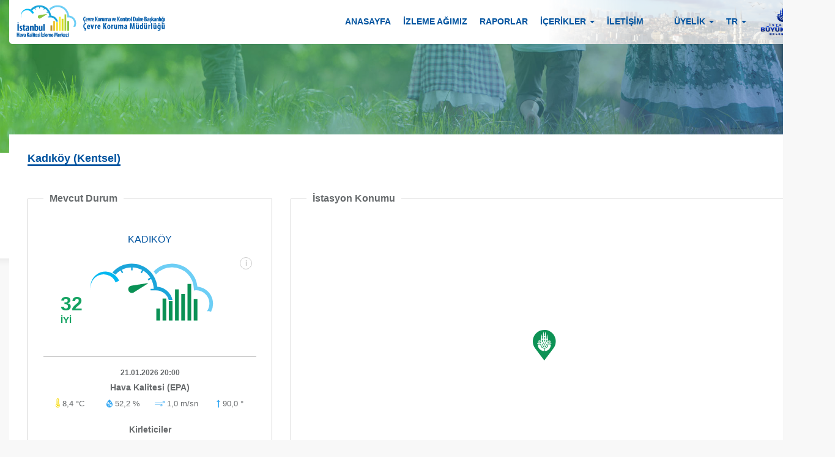

--- FILE ---
content_type: text/html; charset=utf-8
request_url: https://havakalitesi.ibb.gov.tr/Pages/AirQualityDetails/ecafeb15-905e-4257-a25a-72accf287e2a
body_size: 284487
content:


<!DOCTYPE html>
<html lang="tr">
<head>
    <meta http-equiv="X-Frame-Options" content="DENY">
    <meta charset="utf-8">
    <meta http-equiv="X-UA-Compatible" content="IE=edge">
    <meta name="viewport" content="width=device-width, initial-scale=1">
    <meta name="description" content="">
    <meta name="author" content="">
    <meta name="secretKey" content="H7FK6EJ411VK8Q3NS5S4US8OUFO2E6QSE6H45M">
    <title>Kadıköy (Kentsel) | Hava Kalitesi İzleme Projesi - İstanbul Büyükşehir Belediyesi </title>

    <!--Default-->
    <script src="/Content/Themes/js/jquery-2.1.1.js"></script>
    <script src="/Content/Themes/js/bootstrap.min.js"></script>
    <script src="/Content/Themes/js/plugins/linq/jquery.linq.min.js"></script>
    <script src="/Content/Plugins/html2canvas/FileSaver.js"></script>
    <script src="/Content/Themes/js/plugins/metisMenu/jquery.metisMenu.js"></script>
    <script src="/Content/Themes/js/plugins/slimscroll/jquery.slimscroll.min.js"></script>
    <script src="/Content/Themes/js/inspinia.js"></script>
    <script src="/Content/Themes/js/plugins/pace/pace.min.js"></script>
    <script src="/Content/Themes/js/plugins/wow/wow.min.js"></script>
    <script src="/Content/Plugins/OwlCarousel/owl.carousel.min.js"></script>
    <script src="/Content/Plugins/Validator/js/Validator.js"></script>
    <script src="/Content/Themes/js/jquery.livequery.min.js"></script>
    <script src="/Content/Themes/js/plugins/toastr/toastr.min.js"></script>
    <script src="/Content/Plugins/Loading/js/jquery.loadingModal.min.js"></script>
    <script src="/Content/Plugins/Bootstrap-Dialog/dist/js/bootstrap-dialog.min.js"></script>
    <!--Default-->
    <!--Kendo-->
    <script src="/Content/Kendo/js/jszip.min.js"></script>
    <script src="/Content/Kendo/js/kendo.all.min.js"></script>
    <script src="/Content/Kendo/js/kendo.aspnetmvc.min.js"></script>
    <script src="/Content/Kendo/js/messages/kendo.messages.en-US.min.js"></script>
    <script src="/Content/Kendo/js/messages/kendo.messages.tr-TR.min.js"></script>
    <script src="/Content/Kendo/js/cultures/kendo.culture.tr-TR.min.js"></script>
    <script src="/Content/Kendo/js/cultures/kendo.culture.en-US.min.js"></script>
    <!--Kendo-->
    <!--Harita-->
    <script src="/Content/harita/js/jsPDF.js"></script>
    <script src="/Content/harita/js/jQuery.Print.js"></script>
    <script src="/content/harita/data/projlist.js"></script>
    <script src="/content/harita/js/proj4.js"></script>
    <script src="/content/harita/js/turf.min.js"></script>
    <script src="/Content/Harita/js/ol.js"></script>
    <script src="/Content/Harita/js/ol.extensions.js"></script>
    <script src="/Content/Harita/js/ol.custom.js"></script>
    <!--Harita-->

    <script src="/Content/Custom/js/master.js?v=1"></script>

    
    

    <script src="/Content/Plugins/ThumbnailSlider/flexSlider.js"></script>
    <script src="/Content/Plugins/ThumbnailSlider/fitvid.js"></script>
    <script src="/Content/Custom/js/jquery.twbsPagination.min.js"></script>
    <script src="/Content/HomePage/js/gauge.min.js"></script>
    <script src="/Content/Plugins/HighCharts/js/highstock.js"></script>
    <script src="/Content/Plugins/HighCharts/js/exporting.js"></script>


    <script>
    var _model={"LastMeasurement":{"StationId":"ecafeb15-905e-4257-a25a-72accf287e2a","DataDate":"2026-01-21T20:00:00","SO2":7.3,"NO2":65.5,"CO":648.1,"O3":9.1,"PM10":49.9,"PM25":18.2,"Nem":52.2,"Sicaklik":8.4,"RuzgarHizi":1.0,"RuzgarYon":90.0,"Yagmur":0.0},"AQIs":[{"SO2_1_N":4.0,"NO2_1_N":32.0,"CO_8_N":6.0,"O3_8_N":null,"O3_1_N":null,"PM10_24_N":null,"PM10_1_N":null,"PM25_1_N":null,"PM25_24_N":null,"SO2_24_N":null,"Index":32.0,"Status":0,"StatusValue":{"Label":"İyi","Color":"#13a261","Description":"Hava kalitesi memnun edici ve hava kirliliği az riskli veya hiç risk teşkil etmiyor.","Min":0,"Max":50},"ExObject":{"StationId":"ecafeb15-905e-4257-a25a-72accf287e2a","Date":"2026-01-21T20:00:00","SO2":7.3,"NO2":65.5,"CO":582.3,"O3":9.1,"PM10":null,"PM25":21.7,"SO2_N":4.0,"NO2_N":32.0,"CO_N":6.0,"O3_N":null,"PM10_N":null,"PM25_N":null,"AQIIndex":32.0,"AQIStatus":0,"ContaminantParameter":"NO2"},"ContaminantParameter":"NO2","Stationid":"ecafeb15-905e-4257-a25a-72accf287e2a","Readtime":"2026-01-21T20:00:00","SO2_1":7.3,"NO2_1":65.5,"CO_8":582.3,"O3_8":15.1,"O3_1":9.1,"PM10_24":null,"PM10_1":49.9,"PM25_1":18.2,"PM25_24":21.7,"SO2_24":5.7,"Period":60,"CO_1":null,"id":"313354a7-0aa8-4c83-8423-b892ce806929","created":"2026-01-21T20:05:46.7","changed":null,"changedby":null,"createdby":null},{"SO2_1_N":4.0,"NO2_1_N":41.0,"CO_8_N":6.0,"O3_8_N":null,"O3_1_N":null,"PM10_24_N":null,"PM10_1_N":null,"PM25_1_N":null,"PM25_24_N":null,"SO2_24_N":null,"Index":41.0,"Status":0,"StatusValue":{"Label":"İyi","Color":"#13a261","Description":"Hava kalitesi memnun edici ve hava kirliliği az riskli veya hiç risk teşkil etmiyor.","Min":0,"Max":50},"ExObject":{"StationId":"ecafeb15-905e-4257-a25a-72accf287e2a","Date":"2026-01-21T19:00:00","SO2":7.5,"NO2":83.0,"CO":606.5,"O3":1.0,"PM10":null,"PM25":21.8,"SO2_N":4.0,"NO2_N":41.0,"CO_N":6.0,"O3_N":null,"PM10_N":null,"PM25_N":null,"AQIIndex":41.0,"AQIStatus":0,"ContaminantParameter":"NO2"},"ContaminantParameter":"NO2","Stationid":"ecafeb15-905e-4257-a25a-72accf287e2a","Readtime":"2026-01-21T19:00:00","SO2_1":7.5,"NO2_1":83.0,"CO_8":606.5,"O3_8":14.9,"O3_1":1.0,"PM10_24":null,"PM10_1":41.6,"PM25_1":21.8,"PM25_24":21.8,"SO2_24":5.6,"Period":60,"CO_1":null,"id":"78819e4c-ed96-4dbf-8dcc-5fd33cfe6d20","created":"2026-01-21T20:05:47.107","changed":null,"changedby":null,"createdby":null},{"SO2_1_N":5.0,"NO2_1_N":40.0,"CO_8_N":6.0,"O3_8_N":null,"O3_1_N":null,"PM10_24_N":null,"PM10_1_N":null,"PM25_1_N":null,"PM25_24_N":null,"SO2_24_N":null,"Index":40.0,"Status":0,"StatusValue":{"Label":"İyi","Color":"#13a261","Description":"Hava kalitesi memnun edici ve hava kirliliği az riskli veya hiç risk teşkil etmiyor.","Min":0,"Max":50},"ExObject":{"StationId":"ecafeb15-905e-4257-a25a-72accf287e2a","Date":"2026-01-21T18:00:00","SO2":9.0,"NO2":80.6,"CO":618.2,"O3":3.2,"PM10":null,"PM25":21.6,"SO2_N":5.0,"NO2_N":40.0,"CO_N":6.0,"O3_N":null,"PM10_N":null,"PM25_N":null,"AQIIndex":40.0,"AQIStatus":0,"ContaminantParameter":"NO2"},"ContaminantParameter":"NO2","Stationid":"ecafeb15-905e-4257-a25a-72accf287e2a","Readtime":"2026-01-21T18:00:00","SO2_1":9.0,"NO2_1":80.6,"CO_8":618.2,"O3_8":15.7,"O3_1":3.2,"PM10_24":null,"PM10_1":25.5,"PM25_1":24.7,"PM25_24":21.6,"SO2_24":5.5,"Period":60,"CO_1":null,"id":"3ca058e4-3f54-4065-8d14-4de14c729116","created":"2026-01-21T20:05:47.5","changed":null,"changedby":null,"createdby":null},{"SO2_1_N":4.0,"NO2_1_N":21.0,"CO_8_N":6.0,"O3_8_N":null,"O3_1_N":null,"PM10_24_N":null,"PM10_1_N":null,"PM25_1_N":null,"PM25_24_N":null,"SO2_24_N":null,"Index":21.0,"Status":0,"StatusValue":{"Label":"İyi","Color":"#13a261","Description":"Hava kalitesi memnun edici ve hava kirliliği az riskli veya hiç risk teşkil etmiyor.","Min":0,"Max":50},"ExObject":{"StationId":"ecafeb15-905e-4257-a25a-72accf287e2a","Date":"2026-01-21T17:00:00","SO2":7.6,"NO2":42.7,"CO":631.4,"O3":26.5,"PM10":null,"PM25":21.3,"SO2_N":4.0,"NO2_N":21.0,"CO_N":6.0,"O3_N":null,"PM10_N":null,"PM25_N":null,"AQIIndex":21.0,"AQIStatus":0,"ContaminantParameter":"NO2"},"ContaminantParameter":"NO2","Stationid":"ecafeb15-905e-4257-a25a-72accf287e2a","Readtime":"2026-01-21T17:00:00","SO2_1":7.6,"NO2_1":42.7,"CO_8":631.4,"O3_8":15.7,"O3_1":26.5,"PM10_24":null,"PM10_1":32.0,"PM25_1":29.0,"PM25_24":21.3,"SO2_24":5.4,"Period":60,"CO_1":null,"id":"8f2e19bf-eea4-4688-bc93-bfe951f55cb4","created":"2026-01-21T20:05:48.013","changed":null,"changedby":null,"createdby":null},{"SO2_1_N":5.0,"NO2_1_N":18.0,"CO_8_N":6.0,"O3_8_N":null,"O3_1_N":null,"PM10_24_N":null,"PM10_1_N":null,"PM25_1_N":null,"PM25_24_N":null,"SO2_24_N":null,"Index":18.0,"Status":0,"StatusValue":{"Label":"İyi","Color":"#13a261","Description":"Hava kalitesi memnun edici ve hava kirliliği az riskli veya hiç risk teşkil etmiyor.","Min":0,"Max":50},"ExObject":{"StationId":"ecafeb15-905e-4257-a25a-72accf287e2a","Date":"2026-01-21T16:00:00","SO2":8.6,"NO2":37.2,"CO":658.9,"O3":32.1,"PM10":null,"PM25":20.8,"SO2_N":5.0,"NO2_N":18.0,"CO_N":6.0,"O3_N":null,"PM10_N":null,"PM25_N":null,"AQIIndex":18.0,"AQIStatus":0,"ContaminantParameter":"NO2"},"ContaminantParameter":"NO2","Stationid":"ecafeb15-905e-4257-a25a-72accf287e2a","Readtime":"2026-01-21T16:00:00","SO2_1":8.6,"NO2_1":37.2,"CO_8":658.9,"O3_8":12.7,"O3_1":32.1,"PM10_24":null,"PM10_1":48.0,"PM25_1":32.4,"PM25_24":20.8,"SO2_24":5.3,"Period":60,"CO_1":null,"id":"63f8c55e-52f8-478f-a709-7e9dda342f9b","created":"2026-01-21T20:05:48.263","changed":null,"changedby":null,"createdby":null},{"SO2_1_N":6.0,"NO2_1_N":25.0,"CO_8_N":6.0,"O3_8_N":null,"O3_1_N":null,"PM10_24_N":null,"PM10_1_N":null,"PM25_1_N":null,"PM25_24_N":null,"SO2_24_N":null,"Index":25.0,"Status":0,"StatusValue":{"Label":"İyi","Color":"#13a261","Description":"Hava kalitesi memnun edici ve hava kirliliği az riskli veya hiç risk teşkil etmiyor.","Min":0,"Max":50},"ExObject":{"StationId":"ecafeb15-905e-4257-a25a-72accf287e2a","Date":"2026-01-21T15:00:00","SO2":11.9,"NO2":50.2,"CO":680.1,"O3":24.9,"PM10":null,"PM25":20.3,"SO2_N":6.0,"NO2_N":25.0,"CO_N":6.0,"O3_N":null,"PM10_N":null,"PM25_N":null,"AQIIndex":25.0,"AQIStatus":0,"ContaminantParameter":"NO2"},"ContaminantParameter":"NO2","Stationid":"ecafeb15-905e-4257-a25a-72accf287e2a","Readtime":"2026-01-21T15:00:00","SO2_1":11.9,"NO2_1":50.2,"CO_8":680.1,"O3_8":9.5,"O3_1":24.9,"PM10_24":null,"PM10_1":60.1,"PM25_1":38.4,"PM25_24":20.3,"SO2_24":5.1,"Period":60,"CO_1":null,"id":"511fe7fa-90b8-4b58-9f02-e98d982a5792","created":"2026-01-21T20:05:48.67","changed":null,"changedby":null,"createdby":null},{"SO2_1_N":7.0,"NO2_1_N":31.0,"CO_8_N":7.0,"O3_8_N":null,"O3_1_N":null,"PM10_24_N":null,"PM10_1_N":null,"PM25_1_N":null,"PM25_24_N":null,"SO2_24_N":null,"Index":31.0,"Status":0,"StatusValue":{"Label":"İyi","Color":"#13a261","Description":"Hava kalitesi memnun edici ve hava kirliliği az riskli veya hiç risk teşkil etmiyor.","Min":0,"Max":50},"ExObject":{"StationId":"ecafeb15-905e-4257-a25a-72accf287e2a","Date":"2026-01-21T14:00:00","SO2":12.6,"NO2":63.6,"CO":683.0,"O3":16.8,"PM10":null,"PM25":19.3,"SO2_N":7.0,"NO2_N":31.0,"CO_N":7.0,"O3_N":null,"PM10_N":null,"PM25_N":null,"AQIIndex":31.0,"AQIStatus":0,"ContaminantParameter":"NO2"},"ContaminantParameter":"NO2","Stationid":"ecafeb15-905e-4257-a25a-72accf287e2a","Readtime":"2026-01-21T14:00:00","SO2_1":12.6,"NO2_1":63.6,"CO_8":683.0,"O3_8":8.5,"O3_1":16.8,"PM10_24":null,"PM10_1":82.2,"PM25_1":38.0,"PM25_24":19.3,"SO2_24":4.9,"Period":60,"CO_1":null,"id":"eff38937-25b6-4343-9511-b698f82849ac","created":"2026-01-21T20:05:49.013","changed":null,"changedby":null,"createdby":null},{"SO2_1_N":4.0,"NO2_1_N":40.0,"CO_8_N":6.0,"O3_8_N":null,"O3_1_N":null,"PM10_24_N":null,"PM10_1_N":null,"PM25_1_N":null,"PM25_24_N":null,"SO2_24_N":null,"Index":40.0,"Status":0,"StatusValue":{"Label":"İyi","Color":"#13a261","Description":"Hava kalitesi memnun edici ve hava kirliliği az riskli veya hiç risk teşkil etmiyor.","Min":0,"Max":50},"ExObject":{"StationId":"ecafeb15-905e-4257-a25a-72accf287e2a","Date":"2026-01-21T13:00:00","SO2":7.5,"NO2":81.7,"CO":665.6,"O3":7.5,"PM10":null,"PM25":18.4,"SO2_N":4.0,"NO2_N":40.0,"CO_N":6.0,"O3_N":null,"PM10_N":null,"PM25_N":null,"AQIIndex":40.0,"AQIStatus":0,"ContaminantParameter":"NO2"},"ContaminantParameter":"NO2","Stationid":"ecafeb15-905e-4257-a25a-72accf287e2a","Readtime":"2026-01-21T13:00:00","SO2_1":7.5,"NO2_1":81.7,"CO_8":665.6,"O3_8":10.5,"O3_1":7.5,"PM10_24":null,"PM10_1":75.1,"PM25_1":34.7,"PM25_24":18.4,"SO2_24":4.6,"Period":60,"CO_1":null,"id":"5effb6e7-638a-4832-b674-401f73c157e0","created":"2026-01-21T20:05:49.39","changed":null,"changedby":null,"createdby":null},{"SO2_1_N":3.0,"NO2_1_N":40.0,"CO_8_N":6.0,"O3_8_N":null,"O3_1_N":null,"PM10_24_N":null,"PM10_1_N":null,"PM25_1_N":null,"PM25_24_N":null,"SO2_24_N":null,"Index":40.0,"Status":0,"StatusValue":{"Label":"İyi","Color":"#13a261","Description":"Hava kalitesi memnun edici ve hava kirliliği az riskli veya hiç risk teşkil etmiyor.","Min":0,"Max":50},"ExObject":{"StationId":"ecafeb15-905e-4257-a25a-72accf287e2a","Date":"2026-01-21T12:00:00","SO2":5.4,"NO2":81.6,"CO":608.2,"O3":7.4,"PM10":null,"PM25":17.6,"SO2_N":3.0,"NO2_N":40.0,"CO_N":6.0,"O3_N":null,"PM10_N":null,"PM25_N":null,"AQIIndex":40.0,"AQIStatus":0,"ContaminantParameter":"NO2"},"ContaminantParameter":"NO2","Stationid":"ecafeb15-905e-4257-a25a-72accf287e2a","Readtime":"2026-01-21T12:00:00","SO2_1":5.4,"NO2_1":81.6,"CO_8":608.2,"O3_8":15.8,"O3_1":7.4,"PM10_24":null,"PM10_1":64.3,"PM25_1":31.7,"PM25_24":17.6,"SO2_24":4.5,"Period":60,"CO_1":null,"id":"928506a3-f8a7-4b7b-bb90-dc7cdcefb3e8","created":"2026-01-21T20:05:49.827","changed":null,"changedby":null,"createdby":null},{"SO2_1_N":2.0,"NO2_1_N":38.0,"CO_8_N":5.0,"O3_8_N":null,"O3_1_N":null,"PM10_24_N":null,"PM10_1_N":null,"PM25_1_N":null,"PM25_24_N":null,"SO2_24_N":null,"Index":38.0,"Status":0,"StatusValue":{"Label":"İyi","Color":"#13a261","Description":"Hava kalitesi memnun edici ve hava kirliliği az riskli veya hiç risk teşkil etmiyor.","Min":0,"Max":50},"ExObject":{"StationId":"ecafeb15-905e-4257-a25a-72accf287e2a","Date":"2026-01-21T11:00:00","SO2":4.4,"NO2":77.4,"CO":550.0,"O3":6.8,"PM10":null,"PM25":16.7,"SO2_N":2.0,"NO2_N":38.0,"CO_N":5.0,"O3_N":null,"PM10_N":null,"PM25_N":null,"AQIIndex":38.0,"AQIStatus":0,"ContaminantParameter":"NO2"},"ContaminantParameter":"NO2","Stationid":"ecafeb15-905e-4257-a25a-72accf287e2a","Readtime":"2026-01-21T11:00:00","SO2_1":4.4,"NO2_1":77.4,"CO_8":550.0,"O3_8":20.9,"O3_1":6.8,"PM10_24":null,"PM10_1":59.4,"PM25_1":24.5,"PM25_24":16.7,"SO2_24":4.4,"Period":60,"CO_1":null,"id":"365db43d-96a5-404e-811c-0cd042d60bdd","created":"2026-01-21T20:05:50.233","changed":null,"changedby":null,"createdby":null},{"SO2_1_N":2.0,"NO2_1_N":41.0,"CO_8_N":5.0,"O3_8_N":null,"O3_1_N":null,"PM10_24_N":null,"PM10_1_N":null,"PM25_1_N":null,"PM25_24_N":null,"SO2_24_N":null,"Index":41.0,"Status":0,"StatusValue":{"Label":"İyi","Color":"#13a261","Description":"Hava kalitesi memnun edici ve hava kirliliği az riskli veya hiç risk teşkil etmiyor.","Min":0,"Max":50},"ExObject":{"StationId":"ecafeb15-905e-4257-a25a-72accf287e2a","Date":"2026-01-21T10:00:00","SO2":3.9,"NO2":82.8,"CO":494.6,"O3":3.4,"PM10":null,"PM25":16.0,"SO2_N":2.0,"NO2_N":41.0,"CO_N":5.0,"O3_N":null,"PM10_N":null,"PM25_N":null,"AQIIndex":41.0,"AQIStatus":0,"ContaminantParameter":"NO2"},"ContaminantParameter":"NO2","Stationid":"ecafeb15-905e-4257-a25a-72accf287e2a","Readtime":"2026-01-21T10:00:00","SO2_1":3.9,"NO2_1":82.8,"CO_8":494.6,"O3_8":25.8,"O3_1":3.4,"PM10_24":null,"PM10_1":null,"PM25_1":14.3,"PM25_24":16.0,"SO2_24":4.5,"Period":60,"CO_1":null,"id":"aee25991-c15e-4391-b585-f8c7003c96de","created":"2026-01-21T20:05:50.53","changed":null,"changedby":null,"createdby":null},{"SO2_1_N":2.0,"NO2_1_N":40.0,"CO_8_N":4.0,"O3_8_N":null,"O3_1_N":null,"PM10_24_N":null,"PM10_1_N":null,"PM25_1_N":null,"PM25_24_N":null,"SO2_24_N":null,"Index":40.0,"Status":0,"StatusValue":{"Label":"İyi","Color":"#13a261","Description":"Hava kalitesi memnun edici ve hava kirliliği az riskli veya hiç risk teşkil etmiyor.","Min":0,"Max":50},"ExObject":{"StationId":"ecafeb15-905e-4257-a25a-72accf287e2a","Date":"2026-01-21T09:00:00","SO2":3.4,"NO2":82.0,"CO":448.5,"O3":2.8,"PM10":null,"PM25":15.8,"SO2_N":2.0,"NO2_N":40.0,"CO_N":4.0,"O3_N":null,"PM10_N":null,"PM25_N":null,"AQIIndex":40.0,"AQIStatus":0,"ContaminantParameter":"NO2"},"ContaminantParameter":"NO2","Stationid":"ecafeb15-905e-4257-a25a-72accf287e2a","Readtime":"2026-01-21T09:00:00","SO2_1":3.4,"NO2_1":82.0,"CO_8":448.5,"O3_8":29.4,"O3_1":2.8,"PM10_24":null,"PM10_1":null,"PM25_1":13.5,"PM25_24":15.8,"SO2_24":4.5,"Period":60,"CO_1":null,"id":"166e591d-b433-45f8-8aee-bfc11b168233","created":"2026-01-21T20:05:50.903","changed":null,"changedby":null,"createdby":null},{"SO2_1_N":2.0,"NO2_1_N":37.0,"CO_8_N":4.0,"O3_8_N":null,"O3_1_N":null,"PM10_24_N":22.0,"PM10_1_N":null,"PM25_1_N":null,"PM25_24_N":null,"SO2_24_N":null,"Index":37.0,"Status":0,"StatusValue":{"Label":"İyi","Color":"#13a261","Description":"Hava kalitesi memnun edici ve hava kirliliği az riskli veya hiç risk teşkil etmiyor.","Min":0,"Max":50},"ExObject":{"StationId":"ecafeb15-905e-4257-a25a-72accf287e2a","Date":"2026-01-21T08:00:00","SO2":4.0,"NO2":75.3,"CO":422.8,"O3":6.1,"PM10":23.8,"PM25":15.7,"SO2_N":2.0,"NO2_N":37.0,"CO_N":4.0,"O3_N":null,"PM10_N":22.0,"PM25_N":null,"AQIIndex":37.0,"AQIStatus":0,"ContaminantParameter":"NO2"},"ContaminantParameter":"NO2","Stationid":"ecafeb15-905e-4257-a25a-72accf287e2a","Readtime":"2026-01-21T08:00:00","SO2_1":4.0,"NO2_1":75.3,"CO_8":422.8,"O3_8":31.5,"O3_1":6.1,"PM10_24":23.8,"PM10_1":null,"PM25_1":18.8,"PM25_24":15.7,"SO2_24":4.6,"Period":60,"CO_1":null,"id":"75113cea-ed06-4488-b04f-afb3f93eab77","created":"2026-01-21T20:05:51.217","changed":null,"changedby":null,"createdby":null},{"SO2_1_N":2.0,"NO2_1_N":29.0,"CO_8_N":4.0,"O3_8_N":null,"O3_1_N":null,"PM10_24_N":21.0,"PM10_1_N":null,"PM25_1_N":null,"PM25_24_N":null,"SO2_24_N":null,"Index":29.0,"Status":0,"StatusValue":{"Label":"İyi","Color":"#13a261","Description":"Hava kalitesi memnun edici ve hava kirliliği az riskli veya hiç risk teşkil etmiyor.","Min":0,"Max":50},"ExObject":{"StationId":"ecafeb15-905e-4257-a25a-72accf287e2a","Date":"2026-01-21T07:00:00","SO2":3.1,"NO2":59.6,"CO":425.2,"O3":17.5,"PM10":23.0,"PM25":15.5,"SO2_N":2.0,"NO2_N":29.0,"CO_N":4.0,"O3_N":null,"PM10_N":21.0,"PM25_N":null,"AQIIndex":29.0,"AQIStatus":0,"ContaminantParameter":"NO2"},"ContaminantParameter":"NO2","Stationid":"ecafeb15-905e-4257-a25a-72accf287e2a","Readtime":"2026-01-21T07:00:00","SO2_1":3.1,"NO2_1":59.6,"CO_8":425.2,"O3_8":32.9,"O3_1":17.5,"PM10_24":23.0,"PM10_1":null,"PM25_1":14.8,"PM25_24":15.5,"SO2_24":4.6,"Period":60,"CO_1":null,"id":"0ae5380f-e19f-4e5c-9cfa-22409580df86","created":"2026-01-21T20:05:51.593","changed":null,"changedby":null,"createdby":null},{"SO2_1_N":2.0,"NO2_1_N":27.0,"CO_8_N":4.0,"O3_8_N":null,"O3_1_N":null,"PM10_24_N":21.0,"PM10_1_N":null,"PM25_1_N":null,"PM25_24_N":null,"SO2_24_N":null,"Index":27.0,"Status":0,"StatusValue":{"Label":"İyi","Color":"#13a261","Description":"Hava kalitesi memnun edici ve hava kirliliği az riskli veya hiç risk teşkil etmiyor.","Min":0,"Max":50},"ExObject":{"StationId":"ecafeb15-905e-4257-a25a-72accf287e2a","Date":"2026-01-21T06:00:00","SO2":3.2,"NO2":55.0,"CO":447.8,"O3":32.2,"PM10":22.7,"PM25":15.3,"SO2_N":2.0,"NO2_N":27.0,"CO_N":4.0,"O3_N":null,"PM10_N":21.0,"PM25_N":null,"AQIIndex":27.0,"AQIStatus":0,"ContaminantParameter":"NO2"},"ContaminantParameter":"NO2","Stationid":"ecafeb15-905e-4257-a25a-72accf287e2a","Readtime":"2026-01-21T06:00:00","SO2_1":3.2,"NO2_1":55.0,"CO_8":447.8,"O3_8":31.8,"O3_1":32.2,"PM10_24":22.7,"PM10_1":null,"PM25_1":15.0,"PM25_24":15.3,"SO2_24":4.7,"Period":60,"CO_1":null,"id":"c9eb933a-bcad-4eaf-926a-3d9b3f79b335","created":"2026-01-21T20:05:51.78","changed":null,"changedby":null,"createdby":null},{"SO2_1_N":2.0,"NO2_1_N":null,"CO_8_N":5.0,"O3_8_N":null,"O3_1_N":null,"PM10_24_N":20.0,"PM10_1_N":null,"PM25_1_N":null,"PM25_24_N":null,"SO2_24_N":null,"Index":20.0,"Status":0,"StatusValue":{"Label":"İyi","Color":"#13a261","Description":"Hava kalitesi memnun edici ve hava kirliliği az riskli veya hiç risk teşkil etmiyor.","Min":0,"Max":50},"ExObject":{"StationId":"ecafeb15-905e-4257-a25a-72accf287e2a","Date":"2026-01-21T05:00:00","SO2":3.1,"NO2":null,"CO":479.7,"O3":50.0,"PM10":22.0,"PM25":15.0,"SO2_N":2.0,"NO2_N":null,"CO_N":5.0,"O3_N":null,"PM10_N":20.0,"PM25_N":null,"AQIIndex":20.0,"AQIStatus":0,"ContaminantParameter":"PM10"},"ContaminantParameter":"PM10","Stationid":"ecafeb15-905e-4257-a25a-72accf287e2a","Readtime":"2026-01-21T05:00:00","SO2_1":3.1,"NO2_1":null,"CO_8":479.7,"O3_8":28.3,"O3_1":50.0,"PM10_24":22.0,"PM10_1":null,"PM25_1":19.1,"PM25_24":15.0,"SO2_24":4.7,"Period":60,"CO_1":null,"id":"5d61f99f-0652-44e6-ac8d-0413ba2b5c7c","created":"2026-01-21T20:05:52.263","changed":null,"changedby":null,"createdby":null},{"SO2_1_N":2.0,"NO2_1_N":null,"CO_8_N":5.0,"O3_8_N":null,"O3_1_N":null,"PM10_24_N":20.0,"PM10_1_N":null,"PM25_1_N":null,"PM25_24_N":null,"SO2_24_N":null,"Index":20.0,"Status":0,"StatusValue":{"Label":"İyi","Color":"#13a261","Description":"Hava kalitesi memnun edici ve hava kirliliği az riskli veya hiç risk teşkil etmiyor.","Min":0,"Max":50},"ExObject":{"StationId":"ecafeb15-905e-4257-a25a-72accf287e2a","Date":"2026-01-21T04:00:00","SO2":3.2,"NO2":null,"CO":507.2,"O3":48.3,"PM10":21.2,"PM25":14.6,"SO2_N":2.0,"NO2_N":null,"CO_N":5.0,"O3_N":null,"PM10_N":20.0,"PM25_N":null,"AQIIndex":20.0,"AQIStatus":0,"ContaminantParameter":"PM10"},"ContaminantParameter":"PM10","Stationid":"ecafeb15-905e-4257-a25a-72accf287e2a","Readtime":"2026-01-21T04:00:00","SO2_1":3.2,"NO2_1":null,"CO_8":507.2,"O3_8":23.8,"O3_1":48.3,"PM10_24":21.2,"PM10_1":null,"PM25_1":14.4,"PM25_24":14.6,"SO2_24":4.8,"Period":60,"CO_1":null,"id":"9971b03d-1144-4cd9-91af-ed0809c47444","created":"2026-01-21T20:05:52.56","changed":null,"changedby":null,"createdby":null},{"SO2_1_N":2.0,"NO2_1_N":null,"CO_8_N":5.0,"O3_8_N":null,"O3_1_N":null,"PM10_24_N":19.0,"PM10_1_N":null,"PM25_1_N":null,"PM25_24_N":null,"SO2_24_N":null,"Index":19.0,"Status":0,"StatusValue":{"Label":"İyi","Color":"#13a261","Description":"Hava kalitesi memnun edici ve hava kirliliği az riskli veya hiç risk teşkil etmiyor.","Min":0,"Max":50},"ExObject":{"StationId":"ecafeb15-905e-4257-a25a-72accf287e2a","Date":"2026-01-21T03:00:00","SO2":3.2,"NO2":null,"CO":529.6,"O3":46.0,"PM10":20.8,"PM25":14.6,"SO2_N":2.0,"NO2_N":null,"CO_N":5.0,"O3_N":null,"PM10_N":19.0,"PM25_N":null,"AQIIndex":19.0,"AQIStatus":0,"ContaminantParameter":"PM10"},"ContaminantParameter":"PM10","Stationid":"ecafeb15-905e-4257-a25a-72accf287e2a","Readtime":"2026-01-21T03:00:00","SO2_1":3.2,"NO2_1":null,"CO_8":529.6,"O3_8":19.7,"O3_1":46.0,"PM10_24":20.8,"PM10_1":null,"PM25_1":11.4,"PM25_24":14.6,"SO2_24":4.9,"Period":60,"CO_1":null,"id":"16f69982-6fb6-4608-a042-c20c0260250f","created":"2026-01-21T20:05:52.983","changed":null,"changedby":null,"createdby":null},{"SO2_1_N":2.0,"NO2_1_N":27.0,"CO_8_N":5.0,"O3_8_N":null,"O3_1_N":null,"PM10_24_N":19.0,"PM10_1_N":null,"PM25_1_N":null,"PM25_24_N":null,"SO2_24_N":null,"Index":27.0,"Status":0,"StatusValue":{"Label":"İyi","Color":"#13a261","Description":"Hava kalitesi memnun edici ve hava kirliliği az riskli veya hiç risk teşkil etmiyor.","Min":0,"Max":50},"ExObject":{"StationId":"ecafeb15-905e-4257-a25a-72accf287e2a","Date":"2026-01-21T02:00:00","SO2":3.8,"NO2":54.6,"CO":548.8,"O3":32.3,"PM10":20.8,"PM25":14.9,"SO2_N":2.0,"NO2_N":27.0,"CO_N":5.0,"O3_N":null,"PM10_N":19.0,"PM25_N":null,"AQIIndex":27.0,"AQIStatus":0,"ContaminantParameter":"NO2"},"ContaminantParameter":"NO2","Stationid":"ecafeb15-905e-4257-a25a-72accf287e2a","Readtime":"2026-01-21T02:00:00","SO2_1":3.8,"NO2_1":54.6,"CO_8":548.8,"O3_8":16.3,"O3_1":32.3,"PM10_24":20.8,"PM10_1":null,"PM25_1":14.2,"PM25_24":14.9,"SO2_24":4.9,"Period":60,"CO_1":null,"id":"383e58ec-be10-482b-92ea-0cfa9a0b3a3e","created":"2026-01-21T20:05:53.297","changed":null,"changedby":null,"createdby":null},{"SO2_1_N":2.0,"NO2_1_N":33.0,"CO_8_N":5.0,"O3_8_N":null,"O3_1_N":null,"PM10_24_N":19.0,"PM10_1_N":null,"PM25_1_N":null,"PM25_24_N":null,"SO2_24_N":null,"Index":33.0,"Status":0,"StatusValue":{"Label":"İyi","Color":"#13a261","Description":"Hava kalitesi memnun edici ve hava kirliliği az riskli veya hiç risk teşkil etmiyor.","Min":0,"Max":50},"ExObject":{"StationId":"ecafeb15-905e-4257-a25a-72accf287e2a","Date":"2026-01-21T01:00:00","SO2":4.2,"NO2":67.8,"CO":555.3,"O3":19.3,"PM10":20.6,"PM25":15.0,"SO2_N":2.0,"NO2_N":33.0,"CO_N":5.0,"O3_N":null,"PM10_N":19.0,"PM25_N":null,"AQIIndex":33.0,"AQIStatus":0,"ContaminantParameter":"NO2"},"ContaminantParameter":"NO2","Stationid":"ecafeb15-905e-4257-a25a-72accf287e2a","Readtime":"2026-01-21T01:00:00","SO2_1":4.2,"NO2_1":67.8,"CO_8":555.3,"O3_8":15.6,"O3_1":19.3,"PM10_24":20.6,"PM10_1":null,"PM25_1":17.3,"PM25_24":15.0,"SO2_24":4.9,"Period":60,"CO_1":null,"id":"fac7cd3a-4eb8-4c9c-8fb3-000cb7bde61c","created":"2026-01-21T20:05:53.78","changed":null,"changedby":null,"createdby":null},{"SO2_1_N":2.0,"NO2_1_N":35.0,"CO_8_N":5.0,"O3_8_N":null,"O3_1_N":null,"PM10_24_N":18.0,"PM10_1_N":null,"PM25_1_N":null,"PM25_24_N":null,"SO2_24_N":null,"Index":35.0,"Status":0,"StatusValue":{"Label":"İyi","Color":"#13a261","Description":"Hava kalitesi memnun edici ve hava kirliliği az riskli veya hiç risk teşkil etmiyor.","Min":0,"Max":50},"ExObject":{"StationId":"ecafeb15-905e-4257-a25a-72accf287e2a","Date":"2026-01-21T00:00:00","SO2":4.7,"NO2":71.0,"CO":548.6,"O3":17.2,"PM10":19.9,"PM25":14.8,"SO2_N":2.0,"NO2_N":35.0,"CO_N":5.0,"O3_N":null,"PM10_N":18.0,"PM25_N":null,"AQIIndex":35.0,"AQIStatus":0,"ContaminantParameter":"NO2"},"ContaminantParameter":"NO2","Stationid":"ecafeb15-905e-4257-a25a-72accf287e2a","Readtime":"2026-01-21T00:00:00","SO2_1":4.7,"NO2_1":71.0,"CO_8":548.6,"O3_8":18.2,"O3_1":17.2,"PM10_24":19.9,"PM10_1":null,"PM25_1":20.2,"PM25_24":14.8,"SO2_24":4.9,"Period":60,"CO_1":null,"id":"2038051b-20d2-45bb-b602-09100b6c2eb3","created":"2026-01-21T20:05:54.06","changed":null,"changedby":null,"createdby":null},{"SO2_1_N":3.0,"NO2_1_N":39.0,"CO_8_N":5.0,"O3_8_N":null,"O3_1_N":null,"PM10_24_N":18.0,"PM10_1_N":null,"PM25_1_N":null,"PM25_24_N":null,"SO2_24_N":null,"Index":39.0,"Status":0,"StatusValue":{"Label":"İyi","Color":"#13a261","Description":"Hava kalitesi memnun edici ve hava kirliliği az riskli veya hiç risk teşkil etmiyor.","Min":0,"Max":50},"ExObject":{"StationId":"ecafeb15-905e-4257-a25a-72accf287e2a","Date":"2026-01-20T23:00:00","SO2":5.0,"NO2":79.1,"CO":526.8,"O3":9.1,"PM10":19.4,"PM25":14.6,"SO2_N":3.0,"NO2_N":39.0,"CO_N":5.0,"O3_N":null,"PM10_N":18.0,"PM25_N":null,"AQIIndex":39.0,"AQIStatus":0,"ContaminantParameter":"NO2"},"ContaminantParameter":"NO2","Stationid":"ecafeb15-905e-4257-a25a-72accf287e2a","Readtime":"2026-01-20T23:00:00","SO2_1":5.0,"NO2_1":79.1,"CO_8":526.8,"O3_8":21.3,"O3_1":9.1,"PM10_24":19.4,"PM10_1":null,"PM25_1":20.8,"PM25_24":14.6,"SO2_24":4.9,"Period":60,"CO_1":null,"id":"791c36ec-9538-4983-b0a7-fe01365662ea","created":"2026-01-21T20:05:54.547","changed":null,"changedby":null,"createdby":null},{"SO2_1_N":3.0,"NO2_1_N":42.0,"CO_8_N":5.0,"O3_8_N":null,"O3_1_N":null,"PM10_24_N":18.0,"PM10_1_N":null,"PM25_1_N":null,"PM25_24_N":null,"SO2_24_N":null,"Index":42.0,"Status":0,"StatusValue":{"Label":"İyi","Color":"#13a261","Description":"Hava kalitesi memnun edici ve hava kirliliği az riskli veya hiç risk teşkil etmiyor.","Min":0,"Max":50},"ExObject":{"StationId":"ecafeb15-905e-4257-a25a-72accf287e2a","Date":"2026-01-20T22:00:00","SO2":5.5,"NO2":84.9,"CO":497.7,"O3":4.1,"PM10":19.0,"PM25":14.2,"SO2_N":3.0,"NO2_N":42.0,"CO_N":5.0,"O3_N":null,"PM10_N":18.0,"PM25_N":null,"AQIIndex":42.0,"AQIStatus":0,"ContaminantParameter":"NO2"},"ContaminantParameter":"NO2","Stationid":"ecafeb15-905e-4257-a25a-72accf287e2a","Readtime":"2026-01-20T22:00:00","SO2_1":5.5,"NO2_1":84.9,"CO_8":497.7,"O3_8":25.9,"O3_1":4.1,"PM10_24":19.0,"PM10_1":null,"PM25_1":18.9,"PM25_24":14.2,"SO2_24":4.9,"Period":60,"CO_1":null,"id":"581bbb34-84d0-4b4c-b7bf-44ba9870e642","created":"2026-01-21T20:05:54.733","changed":null,"changedby":null,"createdby":null},{"SO2_1_N":3.0,"NO2_1_N":35.0,"CO_8_N":4.0,"O3_8_N":null,"O3_1_N":null,"PM10_24_N":17.0,"PM10_1_N":null,"PM25_1_N":null,"PM25_24_N":null,"SO2_24_N":null,"Index":35.0,"Status":0,"StatusValue":{"Label":"İyi","Color":"#13a261","Description":"Hava kalitesi memnun edici ve hava kirliliği az riskli veya hiç risk teşkil etmiyor.","Min":0,"Max":50},"ExObject":{"StationId":"ecafeb15-905e-4257-a25a-72accf287e2a","Date":"2026-01-20T21:00:00","SO2":5.1,"NO2":71.8,"CO":463.5,"O3":13.7,"PM10":18.7,"PM25":13.9,"SO2_N":3.0,"NO2_N":35.0,"CO_N":4.0,"O3_N":null,"PM10_N":17.0,"PM25_N":null,"AQIIndex":35.0,"AQIStatus":0,"ContaminantParameter":"NO2"},"ContaminantParameter":"NO2","Stationid":"ecafeb15-905e-4257-a25a-72accf287e2a","Readtime":"2026-01-20T21:00:00","SO2_1":5.1,"NO2_1":71.8,"CO_8":463.5,"O3_8":31.7,"O3_1":13.7,"PM10_24":18.7,"PM10_1":null,"PM25_1":15.7,"PM25_24":13.9,"SO2_24":4.9,"Period":60,"CO_1":null,"id":"dadb26eb-b057-4d12-8761-48f9d0da4d56","created":"2026-01-21T20:05:55.107","changed":null,"changedby":null,"createdby":null},{"SO2_1_N":3.0,"NO2_1_N":34.0,"CO_8_N":4.0,"O3_8_N":null,"O3_1_N":null,"PM10_24_N":17.0,"PM10_1_N":null,"PM25_1_N":null,"PM25_24_N":null,"SO2_24_N":null,"Index":34.0,"Status":0,"StatusValue":{"Label":"İyi","Color":"#13a261","Description":"Hava kalitesi memnun edici ve hava kirliliği az riskli veya hiç risk teşkil etmiyor.","Min":0,"Max":50},"ExObject":{"StationId":"ecafeb15-905e-4257-a25a-72accf287e2a","Date":"2026-01-20T20:00:00","SO2":5.4,"NO2":70.1,"CO":440.8,"O3":16.0,"PM10":18.8,"PM25":13.6,"SO2_N":3.0,"NO2_N":34.0,"CO_N":4.0,"O3_N":null,"PM10_N":17.0,"PM25_N":null,"AQIIndex":34.0,"AQIStatus":0,"ContaminantParameter":"NO2"},"ContaminantParameter":"NO2","Stationid":"ecafeb15-905e-4257-a25a-72accf287e2a","Readtime":"2026-01-20T20:00:00","SO2_1":5.4,"NO2_1":70.1,"CO_8":440.8,"O3_8":35.9,"O3_1":16.0,"PM10_24":18.8,"PM10_1":24.8,"PM25_1":18.4,"PM25_24":13.6,"SO2_24":4.9,"Period":60,"CO_1":null,"id":"a4d69291-f8fc-45b1-bf79-5896b7eb82a0","created":"2026-01-21T19:06:02.23","changed":null,"changedby":null,"createdby":null},{"SO2_1_N":3.0,"NO2_1_N":33.0,"CO_8_N":4.0,"O3_8_N":null,"O3_1_N":null,"PM10_24_N":17.0,"PM10_1_N":null,"PM25_1_N":null,"PM25_24_N":null,"SO2_24_N":null,"Index":33.0,"Status":0,"StatusValue":{"Label":"İyi","Color":"#13a261","Description":"Hava kalitesi memnun edici ve hava kirliliği az riskli veya hiç risk teşkil etmiyor.","Min":0,"Max":50},"ExObject":{"StationId":"ecafeb15-905e-4257-a25a-72accf287e2a","Date":"2026-01-20T19:00:00","SO2":5.3,"NO2":66.5,"CO":427.7,"O3":18.6,"PM10":18.5,"PM25":13.2,"SO2_N":3.0,"NO2_N":33.0,"CO_N":4.0,"O3_N":null,"PM10_N":17.0,"PM25_N":null,"AQIIndex":33.0,"AQIStatus":0,"ContaminantParameter":"NO2"},"ContaminantParameter":"NO2","Stationid":"ecafeb15-905e-4257-a25a-72accf287e2a","Readtime":"2026-01-20T19:00:00","SO2_1":5.3,"NO2_1":66.5,"CO_8":427.7,"O3_8":38.3,"O3_1":18.6,"PM10_24":18.5,"PM10_1":24.8,"PM25_1":18.5,"PM25_24":13.2,"SO2_24":4.9,"Period":60,"CO_1":null,"id":"9fde2ffe-04bc-452e-a20b-9afe7d96d285","created":"2026-01-21T18:04:56.383","changed":null,"changedby":null,"createdby":null},{"SO2_1_N":3.0,"NO2_1_N":28.0,"CO_8_N":4.0,"O3_8_N":null,"O3_1_N":null,"PM10_24_N":17.0,"PM10_1_N":null,"PM25_1_N":null,"PM25_24_N":null,"SO2_24_N":null,"Index":28.0,"Status":0,"StatusValue":{"Label":"İyi","Color":"#13a261","Description":"Hava kalitesi memnun edici ve hava kirliliği az riskli veya hiç risk teşkil etmiyor.","Min":0,"Max":50},"ExObject":{"StationId":"ecafeb15-905e-4257-a25a-72accf287e2a","Date":"2026-01-20T18:00:00","SO2":5.2,"NO2":56.8,"CO":430.6,"O3":27.0,"PM10":18.0,"PM25":12.7,"SO2_N":3.0,"NO2_N":28.0,"CO_N":4.0,"O3_N":null,"PM10_N":17.0,"PM25_N":null,"AQIIndex":28.0,"AQIStatus":0,"ContaminantParameter":"NO2"},"ContaminantParameter":"NO2","Stationid":"ecafeb15-905e-4257-a25a-72accf287e2a","Readtime":"2026-01-20T18:00:00","SO2_1":5.2,"NO2_1":56.8,"CO_8":430.6,"O3_8":38.7,"O3_1":27.0,"PM10_24":18.0,"PM10_1":25.6,"PM25_1":17.1,"PM25_24":12.7,"SO2_24":4.9,"Period":60,"CO_1":null,"id":"fe625890-0dd0-4338-9a78-42fe41e9df55","created":"2026-01-21T17:05:26.55","changed":null,"changedby":null,"createdby":null},{"SO2_1_N":3.0,"NO2_1_N":20.0,"CO_8_N":4.0,"O3_8_N":null,"O3_1_N":null,"PM10_24_N":16.0,"PM10_1_N":null,"PM25_1_N":null,"PM25_24_N":null,"SO2_24_N":null,"Index":20.0,"Status":0,"StatusValue":{"Label":"İyi","Color":"#13a261","Description":"Hava kalitesi memnun edici ve hava kirliliği az riskli veya hiç risk teşkil etmiyor.","Min":0,"Max":50},"ExObject":{"StationId":"ecafeb15-905e-4257-a25a-72accf287e2a","Date":"2026-01-20T17:00:00","SO2":5.0,"NO2":40.0,"CO":442.5,"O3":39.7,"PM10":17.7,"PM25":12.3,"SO2_N":3.0,"NO2_N":20.0,"CO_N":4.0,"O3_N":null,"PM10_N":16.0,"PM25_N":null,"AQIIndex":20.0,"AQIStatus":0,"ContaminantParameter":"NO2"},"ContaminantParameter":"NO2","Stationid":"ecafeb15-905e-4257-a25a-72accf287e2a","Readtime":"2026-01-20T17:00:00","SO2_1":5.0,"NO2_1":40.0,"CO_8":442.5,"O3_8":37.4,"O3_1":39.7,"PM10_24":17.7,"PM10_1":32.1,"PM25_1":17.6,"PM25_24":12.3,"SO2_24":4.9,"Period":60,"CO_1":null,"id":"a86b8264-e18b-4223-8f4a-a6dd11aa8fd2","created":"2026-01-21T16:05:40.92","changed":null,"changedby":null,"createdby":null},{"SO2_1_N":3.0,"NO2_1_N":19.0,"CO_8_N":4.0,"O3_8_N":null,"O3_1_N":null,"PM10_24_N":16.0,"PM10_1_N":null,"PM25_1_N":null,"PM25_24_N":null,"SO2_24_N":null,"Index":19.0,"Status":0,"StatusValue":{"Label":"İyi","Color":"#13a261","Description":"Hava kalitesi memnun edici ve hava kirliliği az riskli veya hiç risk teşkil etmiyor.","Min":0,"Max":50},"ExObject":{"StationId":"ecafeb15-905e-4257-a25a-72accf287e2a","Date":"2026-01-20T16:00:00","SO2":5.2,"NO2":39.4,"CO":458.1,"O3":42.2,"PM10":16.9,"PM25":11.9,"SO2_N":3.0,"NO2_N":19.0,"CO_N":4.0,"O3_N":null,"PM10_N":16.0,"PM25_N":null,"AQIIndex":19.0,"AQIStatus":0,"ContaminantParameter":"NO2"},"ContaminantParameter":"NO2","Stationid":"ecafeb15-905e-4257-a25a-72accf287e2a","Readtime":"2026-01-20T16:00:00","SO2_1":5.2,"NO2_1":39.4,"CO_8":458.1,"O3_8":32.9,"O3_1":42.2,"PM10_24":16.9,"PM10_1":30.2,"PM25_1":18.9,"PM25_24":11.9,"SO2_24":4.9,"Period":60,"CO_1":null,"id":"803498ca-2e38-4ba3-bdeb-c8b594f97560","created":"2026-01-21T15:04:59.027","changed":null,"changedby":null,"createdby":null},{"SO2_1_N":3.0,"NO2_1_N":16.0,"CO_8_N":4.0,"O3_8_N":null,"O3_1_N":null,"PM10_24_N":15.0,"PM10_1_N":null,"PM25_1_N":null,"PM25_24_N":null,"SO2_24_N":null,"Index":16.0,"Status":0,"StatusValue":{"Label":"İyi","Color":"#13a261","Description":"Hava kalitesi memnun edici ve hava kirliliği az riskli veya hiç risk teşkil etmiyor.","Min":0,"Max":50},"ExObject":{"StationId":"ecafeb15-905e-4257-a25a-72accf287e2a","Date":"2026-01-20T15:00:00","SO2":5.2,"NO2":31.9,"CO":461.0,"O3":46.0,"PM10":15.9,"PM25":11.4,"SO2_N":3.0,"NO2_N":16.0,"CO_N":4.0,"O3_N":null,"PM10_N":15.0,"PM25_N":null,"AQIIndex":16.0,"AQIStatus":0,"ContaminantParameter":"NO2"},"ContaminantParameter":"NO2","Stationid":"ecafeb15-905e-4257-a25a-72accf287e2a","Readtime":"2026-01-20T15:00:00","SO2_1":5.2,"NO2_1":31.9,"CO_8":461.0,"O3_8":29.0,"O3_1":46.0,"PM10_24":15.9,"PM10_1":22.6,"PM25_1":16.1,"PM25_24":11.4,"SO2_24":4.9,"Period":60,"CO_1":null,"id":"51241899-a8c0-459a-823b-adebba9bc5a6","created":"2026-01-21T14:04:46.553","changed":null,"changedby":null,"createdby":null},{"SO2_1_N":3.0,"NO2_1_N":14.0,"CO_8_N":4.0,"O3_8_N":null,"O3_1_N":null,"PM10_24_N":14.0,"PM10_1_N":null,"PM25_1_N":null,"PM25_24_N":null,"SO2_24_N":null,"Index":14.0,"Status":0,"StatusValue":{"Label":"İyi","Color":"#13a261","Description":"Hava kalitesi memnun edici ve hava kirliliği az riskli veya hiç risk teşkil etmiyor.","Min":0,"Max":50},"ExObject":{"StationId":"ecafeb15-905e-4257-a25a-72accf287e2a","Date":"2026-01-20T14:00:00","SO2":5.5,"NO2":28.4,"CO":454.8,"O3":50.2,"PM10":15.4,"PM25":11.0,"SO2_N":3.0,"NO2_N":14.0,"CO_N":4.0,"O3_N":null,"PM10_N":14.0,"PM25_N":null,"AQIIndex":14.0,"AQIStatus":0,"ContaminantParameter":"NO2"},"ContaminantParameter":"NO2","Stationid":"ecafeb15-905e-4257-a25a-72accf287e2a","Readtime":"2026-01-20T14:00:00","SO2_1":5.5,"NO2_1":28.4,"CO_8":454.8,"O3_8":27.1,"O3_1":50.2,"PM10_24":15.4,"PM10_1":31.0,"PM25_1":14.8,"PM25_24":11.0,"SO2_24":4.9,"Period":60,"CO_1":null,"id":"a0c16e00-b030-41cd-890e-cee826566ef4","created":"2026-01-21T13:04:36.753","changed":null,"changedby":null,"createdby":null},{"SO2_1_N":3.0,"NO2_1_N":16.0,"CO_8_N":4.0,"O3_8_N":null,"O3_1_N":null,"PM10_24_N":13.0,"PM10_1_N":null,"PM25_1_N":null,"PM25_24_N":null,"SO2_24_N":null,"Index":16.0,"Status":0,"StatusValue":{"Label":"İyi","Color":"#13a261","Description":"Hava kalitesi memnun edici ve hava kirliliği az riskli veya hiç risk teşkil etmiyor.","Min":0,"Max":50},"ExObject":{"StationId":"ecafeb15-905e-4257-a25a-72accf287e2a","Date":"2026-01-20T13:00:00","SO2":4.9,"NO2":32.9,"CO":447.9,"O3":47.1,"PM10":14.3,"PM25":10.7,"SO2_N":3.0,"NO2_N":16.0,"CO_N":4.0,"O3_N":null,"PM10_N":13.0,"PM25_N":null,"AQIIndex":16.0,"AQIStatus":0,"ContaminantParameter":"NO2"},"ContaminantParameter":"NO2","Stationid":"ecafeb15-905e-4257-a25a-72accf287e2a","Readtime":"2026-01-20T13:00:00","SO2_1":4.9,"NO2_1":32.9,"CO_8":447.9,"O3_8":28.1,"O3_1":47.1,"PM10_24":14.3,"PM10_1":20.8,"PM25_1":15.7,"PM25_24":10.7,"SO2_24":4.9,"Period":60,"CO_1":null,"id":"f1eef06a-621e-447d-9b09-c9a77d969c56","created":"2026-01-21T12:05:32.74","changed":null,"changedby":null,"createdby":null},{"SO2_1_N":3.0,"NO2_1_N":22.0,"CO_8_N":4.0,"O3_8_N":null,"O3_1_N":null,"PM10_24_N":13.0,"PM10_1_N":null,"PM25_1_N":null,"PM25_24_N":null,"SO2_24_N":null,"Index":22.0,"Status":0,"StatusValue":{"Label":"İyi","Color":"#13a261","Description":"Hava kalitesi memnun edici ve hava kirliliği az riskli veya hiç risk teşkil etmiyor.","Min":0,"Max":50},"ExObject":{"StationId":"ecafeb15-905e-4257-a25a-72accf287e2a","Date":"2026-01-20T12:00:00","SO2":4.8,"NO2":45.3,"CO":440.8,"O3":35.6,"PM10":13.6,"PM25":10.4,"SO2_N":3.0,"NO2_N":22.0,"CO_N":4.0,"O3_N":null,"PM10_N":13.0,"PM25_N":null,"AQIIndex":22.0,"AQIStatus":0,"ContaminantParameter":"NO2"},"ContaminantParameter":"NO2","Stationid":"ecafeb15-905e-4257-a25a-72accf287e2a","Readtime":"2026-01-20T12:00:00","SO2_1":4.8,"NO2_1":45.3,"CO_8":440.8,"O3_8":29.0,"O3_1":35.6,"PM10_24":13.6,"PM10_1":20.5,"PM25_1":10.3,"PM25_24":10.4,"SO2_24":4.8,"Period":60,"CO_1":null,"id":"7cb1ecbd-702e-463d-ab27-32eac20a1bff","created":"2026-01-21T11:06:39.553","changed":null,"changedby":null,"createdby":null},{"SO2_1_N":3.0,"NO2_1_N":30.0,"CO_8_N":4.0,"O3_8_N":null,"O3_1_N":null,"PM10_24_N":12.0,"PM10_1_N":null,"PM25_1_N":null,"PM25_24_N":null,"SO2_24_N":null,"Index":30.0,"Status":0,"StatusValue":{"Label":"İyi","Color":"#13a261","Description":"Hava kalitesi memnun edici ve hava kirliliği az riskli veya hiç risk teşkil etmiyor.","Min":0,"Max":50},"ExObject":{"StationId":"ecafeb15-905e-4257-a25a-72accf287e2a","Date":"2026-01-20T11:00:00","SO2":5.2,"NO2":61.7,"CO":426.1,"O3":21.8,"PM10":13.0,"PM25":10.5,"SO2_N":3.0,"NO2_N":30.0,"CO_N":4.0,"O3_N":null,"PM10_N":12.0,"PM25_N":null,"AQIIndex":30.0,"AQIStatus":0,"ContaminantParameter":"NO2"},"ContaminantParameter":"NO2","Stationid":"ecafeb15-905e-4257-a25a-72accf287e2a","Readtime":"2026-01-20T11:00:00","SO2_1":5.2,"NO2_1":61.7,"CO_8":426.1,"O3_8":31.7,"O3_1":21.8,"PM10_24":13.0,"PM10_1":14.1,"PM25_1":8.0,"PM25_24":10.5,"SO2_24":4.8,"Period":60,"CO_1":null,"id":"aef76621-57bf-434a-af56-137dd5b3ff75","created":"2026-01-21T10:06:03.117","changed":null,"changedby":null,"createdby":null},{"SO2_1_N":3.0,"NO2_1_N":33.0,"CO_8_N":4.0,"O3_8_N":null,"O3_1_N":null,"PM10_24_N":12.0,"PM10_1_N":null,"PM25_1_N":null,"PM25_24_N":null,"SO2_24_N":null,"Index":33.0,"Status":0,"StatusValue":{"Label":"İyi","Color":"#13a261","Description":"Hava kalitesi memnun edici ve hava kirliliği az riskli veya hiç risk teşkil etmiyor.","Min":0,"Max":50},"ExObject":{"StationId":"ecafeb15-905e-4257-a25a-72accf287e2a","Date":"2026-01-20T10:00:00","SO2":5.1,"NO2":67.8,"CO":401.4,"O3":16.2,"PM10":12.8,"PM25":10.5,"SO2_N":3.0,"NO2_N":33.0,"CO_N":4.0,"O3_N":null,"PM10_N":12.0,"PM25_N":null,"AQIIndex":33.0,"AQIStatus":0,"ContaminantParameter":"NO2"},"ContaminantParameter":"NO2","Stationid":"ecafeb15-905e-4257-a25a-72accf287e2a","Readtime":"2026-01-20T10:00:00","SO2_1":5.1,"NO2_1":67.8,"CO_8":401.4,"O3_8":35.9,"O3_1":16.2,"PM10_24":12.8,"PM10_1":19.2,"PM25_1":8.8,"PM25_24":10.5,"SO2_24":4.8,"Period":60,"CO_1":null,"id":"5030ea5d-4732-4917-9199-b515340d4be5","created":"2026-01-21T09:06:40.417","changed":null,"changedby":null,"createdby":null},{"SO2_1_N":3.0,"NO2_1_N":39.0,"CO_8_N":4.0,"O3_8_N":null,"O3_1_N":null,"PM10_24_N":12.0,"PM10_1_N":null,"PM25_1_N":null,"PM25_24_N":null,"SO2_24_N":null,"Index":39.0,"Status":0,"StatusValue":{"Label":"İyi","Color":"#13a261","Description":"Hava kalitesi memnun edici ve hava kirliliği az riskli veya hiç risk teşkil etmiyor.","Min":0,"Max":50},"ExObject":{"StationId":"ecafeb15-905e-4257-a25a-72accf287e2a","Date":"2026-01-20T09:00:00","SO2":5.0,"NO2":80.4,"CO":381.0,"O3":4.2,"PM10":12.5,"PM25":10.3,"SO2_N":3.0,"NO2_N":39.0,"CO_N":4.0,"O3_N":null,"PM10_N":12.0,"PM25_N":null,"AQIIndex":39.0,"AQIStatus":0,"ContaminantParameter":"NO2"},"ContaminantParameter":"NO2","Stationid":"ecafeb15-905e-4257-a25a-72accf287e2a","Readtime":"2026-01-20T09:00:00","SO2_1":5.0,"NO2_1":80.4,"CO_8":381.0,"O3_8":39.9,"O3_1":4.2,"PM10_24":12.5,"PM10_1":19.6,"PM25_1":10.8,"PM25_24":10.3,"SO2_24":4.7,"Period":60,"CO_1":null,"id":"b5b76cad-ed7e-42d5-b4ec-07051eda2384","created":"2026-01-21T08:06:41.15","changed":null,"changedby":null,"createdby":null},{"SO2_1_N":2.0,"NO2_1_N":35.0,"CO_8_N":4.0,"O3_8_N":null,"O3_1_N":null,"PM10_24_N":11.0,"PM10_1_N":null,"PM25_1_N":null,"PM25_24_N":null,"SO2_24_N":null,"Index":35.0,"Status":0,"StatusValue":{"Label":"İyi","Color":"#13a261","Description":"Hava kalitesi memnun edici ve hava kirliliği az riskli veya hiç risk teşkil etmiyor.","Min":0,"Max":50},"ExObject":{"StationId":"ecafeb15-905e-4257-a25a-72accf287e2a","Date":"2026-01-20T08:00:00","SO2":4.6,"NO2":72.0,"CO":368.2,"O3":10.7,"PM10":12.1,"PM25":10.2,"SO2_N":2.0,"NO2_N":35.0,"CO_N":4.0,"O3_N":null,"PM10_N":11.0,"PM25_N":null,"AQIIndex":35.0,"AQIStatus":0,"ContaminantParameter":"NO2"},"ContaminantParameter":"NO2","Stationid":"ecafeb15-905e-4257-a25a-72accf287e2a","Readtime":"2026-01-20T08:00:00","SO2_1":4.6,"NO2_1":72.0,"CO_8":368.2,"O3_8":44.5,"O3_1":10.7,"PM10_24":12.1,"PM10_1":14.0,"PM25_1":14.8,"PM25_24":10.2,"SO2_24":4.7,"Period":60,"CO_1":null,"id":"8231f113-0613-4361-9307-9adcf137cdbb","created":"2026-01-21T07:05:53.3","changed":null,"changedby":null,"createdby":null},{"SO2_1_N":2.0,"NO2_1_N":null,"CO_8_N":4.0,"O3_8_N":null,"O3_1_N":null,"PM10_24_N":11.0,"PM10_1_N":null,"PM25_1_N":null,"PM25_24_N":null,"SO2_24_N":null,"Index":11.0,"Status":0,"StatusValue":{"Label":"İyi","Color":"#13a261","Description":"Hava kalitesi memnun edici ve hava kirliliği az riskli veya hiç risk teşkil etmiyor.","Min":0,"Max":50},"ExObject":{"StationId":"ecafeb15-905e-4257-a25a-72accf287e2a","Date":"2026-01-20T07:00:00","SO2":4.7,"NO2":null,"CO":370.8,"O3":31.4,"PM10":12.1,"PM25":9.9,"SO2_N":2.0,"NO2_N":null,"CO_N":4.0,"O3_N":null,"PM10_N":11.0,"PM25_N":null,"AQIIndex":11.0,"AQIStatus":0,"ContaminantParameter":"PM10"},"ContaminantParameter":"PM10","Stationid":"ecafeb15-905e-4257-a25a-72accf287e2a","Readtime":"2026-01-20T07:00:00","SO2_1":4.7,"NO2_1":null,"CO_8":370.8,"O3_8":48.3,"O3_1":31.4,"PM10_24":12.1,"PM10_1":17.8,"PM25_1":9.3,"PM25_24":9.9,"SO2_24":4.7,"Period":60,"CO_1":null,"id":"87666f69-7e03-4355-a858-24d8f1073743","created":"2026-01-21T06:06:00.143","changed":null,"changedby":null,"createdby":null},{"SO2_1_N":3.0,"NO2_1_N":null,"CO_8_N":4.0,"O3_8_N":null,"O3_1_N":null,"PM10_24_N":11.0,"PM10_1_N":null,"PM25_1_N":null,"PM25_24_N":null,"SO2_24_N":null,"Index":11.0,"Status":0,"StatusValue":{"Label":"İyi","Color":"#13a261","Description":"Hava kalitesi memnun edici ve hava kirliliği az riskli veya hiç risk teşkil etmiyor.","Min":0,"Max":50},"ExObject":{"StationId":"ecafeb15-905e-4257-a25a-72accf287e2a","Date":"2026-01-20T06:00:00","SO2":4.8,"NO2":null,"CO":386.0,"O3":57.4,"PM10":12.0,"PM25":9.9,"SO2_N":3.0,"NO2_N":null,"CO_N":4.0,"O3_N":null,"PM10_N":11.0,"PM25_N":null,"AQIIndex":11.0,"AQIStatus":0,"ContaminantParameter":"PM10"},"ContaminantParameter":"PM10","Stationid":"ecafeb15-905e-4257-a25a-72accf287e2a","Readtime":"2026-01-20T06:00:00","SO2_1":4.8,"NO2_1":null,"CO_8":386.0,"O3_8":48.8,"O3_1":57.4,"PM10_24":12.0,"PM10_1":12.5,"PM25_1":8.4,"PM25_24":9.9,"SO2_24":4.7,"Period":60,"CO_1":null,"id":"2386dc68-48ca-46b4-9894-84abf0953e7f","created":"2026-01-21T05:06:00.683","changed":null,"changedby":null,"createdby":null},{"SO2_1_N":2.0,"NO2_1_N":null,"CO_8_N":4.0,"O3_8_N":null,"O3_1_N":null,"PM10_24_N":11.0,"PM10_1_N":null,"PM25_1_N":null,"PM25_24_N":null,"SO2_24_N":null,"Index":11.0,"Status":0,"StatusValue":{"Label":"İyi","Color":"#13a261","Description":"Hava kalitesi memnun edici ve hava kirliliği az riskli veya hiç risk teşkil etmiyor.","Min":0,"Max":50},"ExObject":{"StationId":"ecafeb15-905e-4257-a25a-72accf287e2a","Date":"2026-01-20T05:00:00","SO2":4.6,"NO2":null,"CO":417.3,"O3":54.5,"PM10":12.0,"PM25":9.9,"SO2_N":2.0,"NO2_N":null,"CO_N":4.0,"O3_N":null,"PM10_N":11.0,"PM25_N":null,"AQIIndex":11.0,"AQIStatus":0,"ContaminantParameter":"PM10"},"ContaminantParameter":"PM10","Stationid":"ecafeb15-905e-4257-a25a-72accf287e2a","Readtime":"2026-01-20T05:00:00","SO2_1":4.6,"NO2_1":null,"CO_8":417.3,"O3_8":43.8,"O3_1":54.5,"PM10_24":12.0,"PM10_1":9.8,"PM25_1":10.8,"PM25_24":9.9,"SO2_24":4.7,"Period":60,"CO_1":null,"id":"d9121dc1-4d13-4df0-9158-cf615fae364a","created":"2026-01-21T04:05:40.537","changed":null,"changedby":null,"createdby":null},{"SO2_1_N":2.0,"NO2_1_N":null,"CO_8_N":4.0,"O3_8_N":null,"O3_1_N":null,"PM10_24_N":11.0,"PM10_1_N":null,"PM25_1_N":null,"PM25_24_N":null,"SO2_24_N":null,"Index":11.0,"Status":0,"StatusValue":{"Label":"İyi","Color":"#13a261","Description":"Hava kalitesi memnun edici ve hava kirliliği az riskli veya hiç risk teşkil etmiyor.","Min":0,"Max":50},"ExObject":{"StationId":"ecafeb15-905e-4257-a25a-72accf287e2a","Date":"2026-01-20T04:00:00","SO2":4.5,"NO2":null,"CO":434.0,"O3":57.0,"PM10":12.1,"PM25":9.7,"SO2_N":2.0,"NO2_N":null,"CO_N":4.0,"O3_N":null,"PM10_N":11.0,"PM25_N":null,"AQIIndex":11.0,"AQIStatus":0,"ContaminantParameter":"PM10"},"ContaminantParameter":"PM10","Stationid":"ecafeb15-905e-4257-a25a-72accf287e2a","Readtime":"2026-01-20T04:00:00","SO2_1":4.5,"NO2_1":null,"CO_8":434.0,"O3_8":39.8,"O3_1":57.0,"PM10_24":12.1,"PM10_1":14.2,"PM25_1":13.6,"PM25_24":9.7,"SO2_24":4.7,"Period":60,"CO_1":null,"id":"4c25361c-9724-426d-9702-5e68456b38da","created":"2026-01-21T03:05:48.66","changed":null,"changedby":null,"createdby":null},{"SO2_1_N":2.0,"NO2_1_N":null,"CO_8_N":4.0,"O3_8_N":null,"O3_1_N":null,"PM10_24_N":11.0,"PM10_1_N":null,"PM25_1_N":null,"PM25_24_N":null,"SO2_24_N":null,"Index":11.0,"Status":0,"StatusValue":{"Label":"İyi","Color":"#13a261","Description":"Hava kalitesi memnun edici ve hava kirliliği az riskli veya hiç risk teşkil etmiyor.","Min":0,"Max":50},"ExObject":{"StationId":"ecafeb15-905e-4257-a25a-72accf287e2a","Date":"2026-01-20T03:00:00","SO2":4.1,"NO2":null,"CO":449.6,"O3":56.1,"PM10":11.9,"PM25":9.5,"SO2_N":2.0,"NO2_N":null,"CO_N":4.0,"O3_N":null,"PM10_N":11.0,"PM25_N":null,"AQIIndex":11.0,"AQIStatus":0,"ContaminantParameter":"PM10"},"ContaminantParameter":"PM10","Stationid":"ecafeb15-905e-4257-a25a-72accf287e2a","Readtime":"2026-01-20T03:00:00","SO2_1":4.1,"NO2_1":null,"CO_8":449.6,"O3_8":35.6,"O3_1":56.1,"PM10_24":11.9,"PM10_1":19.9,"PM25_1":18.5,"PM25_24":9.5,"SO2_24":4.7,"Period":60,"CO_1":null,"id":"448c2986-f577-46a3-b40f-86ae03fbf6b8","created":"2026-01-21T02:05:54.487","changed":null,"changedby":null,"createdby":null},{"SO2_1_N":2.0,"NO2_1_N":null,"CO_8_N":4.0,"O3_8_N":null,"O3_1_N":null,"PM10_24_N":11.0,"PM10_1_N":null,"PM25_1_N":null,"PM25_24_N":null,"SO2_24_N":null,"Index":11.0,"Status":0,"StatusValue":{"Label":"İyi","Color":"#13a261","Description":"Hava kalitesi memnun edici ve hava kirliliği az riskli veya hiç risk teşkil etmiyor.","Min":0,"Max":50},"ExObject":{"StationId":"ecafeb15-905e-4257-a25a-72accf287e2a","Date":"2026-01-20T02:00:00","SO2":4.4,"NO2":null,"CO":462.8,"O3":47.8,"PM10":11.8,"PM25":9.1,"SO2_N":2.0,"NO2_N":null,"CO_N":4.0,"O3_N":null,"PM10_N":11.0,"PM25_N":null,"AQIIndex":11.0,"AQIStatus":0,"ContaminantParameter":"PM10"},"ContaminantParameter":"PM10","Stationid":"ecafeb15-905e-4257-a25a-72accf287e2a","Readtime":"2026-01-20T02:00:00","SO2_1":4.4,"NO2_1":null,"CO_8":462.8,"O3_8":31.6,"O3_1":47.8,"PM10_24":11.8,"PM10_1":18.1,"PM25_1":16.0,"PM25_24":9.1,"SO2_24":4.7,"Period":60,"CO_1":null,"id":"d421bd38-3ddc-460d-9f51-dba817d2db40","created":"2026-01-21T01:05:52.36","changed":null,"changedby":null,"createdby":null},{"SO2_1_N":2.0,"NO2_1_N":null,"CO_8_N":4.0,"O3_8_N":null,"O3_1_N":null,"PM10_24_N":11.0,"PM10_1_N":null,"PM25_1_N":null,"PM25_24_N":null,"SO2_24_N":null,"Index":11.0,"Status":0,"StatusValue":{"Label":"İyi","Color":"#13a261","Description":"Hava kalitesi memnun edici ve hava kirliliği az riskli veya hiç risk teşkil etmiyor.","Min":0,"Max":50},"ExObject":{"StationId":"ecafeb15-905e-4257-a25a-72accf287e2a","Date":"2026-01-20T01:00:00","SO2":4.4,"NO2":null,"CO":468.3,"O3":40.8,"PM10":11.7,"PM25":8.8,"SO2_N":2.0,"NO2_N":null,"CO_N":4.0,"O3_N":null,"PM10_N":11.0,"PM25_N":null,"AQIIndex":11.0,"AQIStatus":0,"ContaminantParameter":"PM10"},"ContaminantParameter":"PM10","Stationid":"ecafeb15-905e-4257-a25a-72accf287e2a","Readtime":"2026-01-20T01:00:00","SO2_1":4.4,"NO2_1":null,"CO_8":468.3,"O3_8":29.0,"O3_1":40.8,"PM10_24":11.7,"PM10_1":6.9,"PM25_1":12.5,"PM25_24":8.8,"SO2_24":4.7,"Period":60,"CO_1":null,"id":"01c4d4a8-0eeb-4b08-ae7a-a54b9b9862ea","created":"2026-01-21T00:21:53.2","changed":null,"changedby":null,"createdby":null},{"SO2_1_N":3.0,"NO2_1_N":null,"CO_8_N":4.0,"O3_8_N":null,"O3_1_N":null,"PM10_24_N":11.0,"PM10_1_N":null,"PM25_1_N":null,"PM25_24_N":null,"SO2_24_N":null,"Index":11.0,"Status":0,"StatusValue":{"Label":"İyi","Color":"#13a261","Description":"Hava kalitesi memnun edici ve hava kirliliği az riskli veya hiç risk teşkil etmiyor.","Min":0,"Max":50},"ExObject":{"StationId":"ecafeb15-905e-4257-a25a-72accf287e2a","Date":"2026-01-20T00:00:00","SO2":5.3,"NO2":null,"CO":469.9,"O3":41.7,"PM10":12.0,"PM25":8.8,"SO2_N":3.0,"NO2_N":null,"CO_N":4.0,"O3_N":null,"PM10_N":11.0,"PM25_N":null,"AQIIndex":11.0,"AQIStatus":0,"ContaminantParameter":"PM10"},"ContaminantParameter":"PM10","Stationid":"ecafeb15-905e-4257-a25a-72accf287e2a","Readtime":"2026-01-20T00:00:00","SO2_1":5.3,"NO2_1":null,"CO_8":469.9,"O3_8":26.8,"O3_1":41.7,"PM10_24":12.0,"PM10_1":9.8,"PM25_1":15.3,"PM25_24":8.8,"SO2_24":4.7,"Period":60,"CO_1":null,"id":"2f80fb20-7e57-4211-ac69-e913fc99e280","created":"2026-01-20T23:06:05.707","changed":null,"changedby":null,"createdby":null},{"SO2_1_N":3.0,"NO2_1_N":null,"CO_8_N":5.0,"O3_8_N":null,"O3_1_N":null,"PM10_24_N":12.0,"PM10_1_N":null,"PM25_1_N":null,"PM25_24_N":null,"SO2_24_N":null,"Index":12.0,"Status":0,"StatusValue":{"Label":"İyi","Color":"#13a261","Description":"Hava kalitesi memnun edici ve hava kirliliği az riskli veya hiç risk teşkil etmiyor.","Min":0,"Max":50},"ExObject":{"StationId":"ecafeb15-905e-4257-a25a-72accf287e2a","Date":"2026-01-19T23:00:00","SO2":4.9,"NO2":null,"CO":477.5,"O3":34.8,"PM10":12.5,"PM25":8.6,"SO2_N":3.0,"NO2_N":null,"CO_N":5.0,"O3_N":null,"PM10_N":12.0,"PM25_N":null,"AQIIndex":12.0,"AQIStatus":0,"ContaminantParameter":"PM10"},"ContaminantParameter":"PM10","Stationid":"ecafeb15-905e-4257-a25a-72accf287e2a","Readtime":"2026-01-19T23:00:00","SO2_1":4.9,"NO2_1":null,"CO_8":477.5,"O3_8":23.4,"O3_1":34.8,"PM10_24":12.5,"PM10_1":9.2,"PM25_1":12.4,"PM25_24":8.6,"SO2_24":4.6,"Period":60,"CO_1":null,"id":"aab147ab-8742-4d84-ac98-d2610c336c0a","created":"2026-01-20T22:05:15.867","changed":null,"changedby":null,"createdby":null},{"SO2_1_N":3.0,"NO2_1_N":26.0,"CO_8_N":5.0,"O3_8_N":null,"O3_1_N":null,"PM10_24_N":12.0,"PM10_1_N":null,"PM25_1_N":null,"PM25_24_N":null,"SO2_24_N":null,"Index":26.0,"Status":0,"StatusValue":{"Label":"İyi","Color":"#13a261","Description":"Hava kalitesi memnun edici ve hava kirliliği az riskli veya hiç risk teşkil etmiyor.","Min":0,"Max":50},"ExObject":{"StationId":"ecafeb15-905e-4257-a25a-72accf287e2a","Date":"2026-01-19T22:00:00","SO2":5.1,"NO2":52.2,"CO":478.2,"O3":17.4,"PM10":12.5,"PM25":8.4,"SO2_N":3.0,"NO2_N":26.0,"CO_N":5.0,"O3_N":null,"PM10_N":12.0,"PM25_N":null,"AQIIndex":26.0,"AQIStatus":0,"ContaminantParameter":"NO2"},"ContaminantParameter":"NO2","Stationid":"ecafeb15-905e-4257-a25a-72accf287e2a","Readtime":"2026-01-19T22:00:00","SO2_1":5.1,"NO2_1":52.2,"CO_8":478.2,"O3_8":21.3,"O3_1":17.4,"PM10_24":12.5,"PM10_1":13.4,"PM25_1":10.4,"PM25_24":8.4,"SO2_24":4.5,"Period":60,"CO_1":null,"id":"1682696a-9c2b-4f75-9364-78e96e06cd5c","created":"2026-01-20T21:05:32.65","changed":null,"changedby":null,"createdby":null},{"SO2_1_N":3.0,"NO2_1_N":16.0,"CO_8_N":4.0,"O3_8_N":null,"O3_1_N":null,"PM10_24_N":12.0,"PM10_1_N":null,"PM25_1_N":null,"PM25_24_N":null,"SO2_24_N":null,"Index":16.0,"Status":0,"StatusValue":{"Label":"İyi","Color":"#13a261","Description":"Hava kalitesi memnun edici ve hava kirliliği az riskli veya hiç risk teşkil etmiyor.","Min":0,"Max":50},"ExObject":{"StationId":"ecafeb15-905e-4257-a25a-72accf287e2a","Date":"2026-01-19T21:00:00","SO2":4.8,"NO2":33.1,"CO":461.7,"O3":22.8,"PM10":12.6,"PM25":8.2,"SO2_N":3.0,"NO2_N":16.0,"CO_N":4.0,"O3_N":null,"PM10_N":12.0,"PM25_N":null,"AQIIndex":16.0,"AQIStatus":0,"ContaminantParameter":"NO2"},"ContaminantParameter":"NO2","Stationid":"ecafeb15-905e-4257-a25a-72accf287e2a","Readtime":"2026-01-19T21:00:00","SO2_1":4.8,"NO2_1":33.1,"CO_8":461.7,"O3_8":22.2,"O3_1":22.8,"PM10_24":12.6,"PM10_1":19.3,"PM25_1":10.0,"PM25_24":8.2,"SO2_24":4.4,"Period":60,"CO_1":null,"id":"6ef5863e-13a9-4627-a8fa-e6508edeb82d","created":"2026-01-20T20:05:38.29","changed":null,"changedby":null,"createdby":null},{"SO2_1_N":3.0,"NO2_1_N":15.0,"CO_8_N":4.0,"O3_8_N":null,"O3_1_N":null,"PM10_24_N":12.0,"PM10_1_N":null,"PM25_1_N":null,"PM25_24_N":null,"SO2_24_N":null,"Index":15.0,"Status":0,"StatusValue":{"Label":"İyi","Color":"#13a261","Description":"Hava kalitesi memnun edici ve hava kirliliği az riskli veya hiç risk teşkil etmiyor.","Min":0,"Max":50},"ExObject":{"StationId":"ecafeb15-905e-4257-a25a-72accf287e2a","Date":"2026-01-19T20:00:00","SO2":5.2,"NO2":31.4,"CO":456.3,"O3":23.6,"PM10":12.6,"PM25":8.1,"SO2_N":3.0,"NO2_N":15.0,"CO_N":4.0,"O3_N":null,"PM10_N":12.0,"PM25_N":null,"AQIIndex":15.0,"AQIStatus":0,"ContaminantParameter":"NO2"},"ContaminantParameter":"NO2","Stationid":"ecafeb15-905e-4257-a25a-72accf287e2a","Readtime":"2026-01-19T20:00:00","SO2_1":5.2,"NO2_1":31.4,"CO_8":456.3,"O3_8":22.8,"O3_1":23.6,"PM10_24":12.6,"PM10_1":19.4,"PM25_1":7.3,"PM25_24":8.1,"SO2_24":4.3,"Period":60,"CO_1":null,"id":"e7bc7a2a-b7e5-4521-b827-b0e02edadb71","created":"2026-01-20T19:05:39.27","changed":null,"changedby":null,"createdby":null},{"SO2_1_N":3.0,"NO2_1_N":15.0,"CO_8_N":4.0,"O3_8_N":null,"O3_1_N":null,"PM10_24_N":12.0,"PM10_1_N":null,"PM25_1_N":null,"PM25_24_N":null,"SO2_24_N":null,"Index":15.0,"Status":0,"StatusValue":{"Label":"İyi","Color":"#13a261","Description":"Hava kalitesi memnun edici ve hava kirliliği az riskli veya hiç risk teşkil etmiyor.","Min":0,"Max":50},"ExObject":{"StationId":"ecafeb15-905e-4257-a25a-72accf287e2a","Date":"2026-01-19T19:00:00","SO2":5.0,"NO2":31.4,"CO":456.1,"O3":23.6,"PM10":12.8,"PM25":8.2,"SO2_N":3.0,"NO2_N":15.0,"CO_N":4.0,"O3_N":null,"PM10_N":12.0,"PM25_N":null,"AQIIndex":15.0,"AQIStatus":0,"ContaminantParameter":"NO2"},"ContaminantParameter":"NO2","Stationid":"ecafeb15-905e-4257-a25a-72accf287e2a","Readtime":"2026-01-19T19:00:00","SO2_1":5.0,"NO2_1":31.4,"CO_8":456.1,"O3_8":22.8,"O3_1":23.6,"PM10_24":12.8,"PM10_1":12.5,"PM25_1":8.3,"PM25_24":8.2,"SO2_24":4.1,"Period":60,"CO_1":null,"id":"34678b7f-d785-4184-96a6-a53921c7e959","created":"2026-01-20T18:05:37.867","changed":null,"changedby":null,"createdby":null},{"SO2_1_N":3.0,"NO2_1_N":13.0,"CO_8_N":4.0,"O3_8_N":null,"O3_1_N":null,"PM10_24_N":12.0,"PM10_1_N":null,"PM25_1_N":null,"PM25_24_N":null,"SO2_24_N":null,"Index":13.0,"Status":0,"StatusValue":{"Label":"İyi","Color":"#13a261","Description":"Hava kalitesi memnun edici ve hava kirliliği az riskli veya hiç risk teşkil etmiyor.","Min":0,"Max":50},"ExObject":{"StationId":"ecafeb15-905e-4257-a25a-72accf287e2a","Date":"2026-01-19T18:00:00","SO2":5.1,"NO2":27.4,"CO":463.6,"O3":27.0,"PM10":12.8,"PM25":8.1,"SO2_N":3.0,"NO2_N":13.0,"CO_N":4.0,"O3_N":null,"PM10_N":12.0,"PM25_N":null,"AQIIndex":13.0,"AQIStatus":0,"ContaminantParameter":"NO2"},"ContaminantParameter":"NO2","Stationid":"ecafeb15-905e-4257-a25a-72accf287e2a","Readtime":"2026-01-19T18:00:00","SO2_1":5.1,"NO2_1":27.4,"CO_8":463.6,"O3_8":22.0,"O3_1":27.0,"PM10_24":12.8,"PM10_1":18.1,"PM25_1":7.4,"PM25_24":8.1,"SO2_24":4.0,"Period":60,"CO_1":null,"id":"05e641ba-b025-4578-bb03-b450ee2ce99c","created":"2026-01-20T17:05:29.65","changed":null,"changedby":null,"createdby":null},{"SO2_1_N":3.0,"NO2_1_N":16.0,"CO_8_N":5.0,"O3_8_N":null,"O3_1_N":null,"PM10_24_N":12.0,"PM10_1_N":null,"PM25_1_N":null,"PM25_24_N":null,"SO2_24_N":null,"Index":16.0,"Status":0,"StatusValue":{"Label":"İyi","Color":"#13a261","Description":"Hava kalitesi memnun edici ve hava kirliliği az riskli veya hiç risk teşkil etmiyor.","Min":0,"Max":50},"ExObject":{"StationId":"ecafeb15-905e-4257-a25a-72accf287e2a","Date":"2026-01-19T17:00:00","SO2":5.2,"NO2":32.2,"CO":479.0,"O3":23.9,"PM10":12.6,"PM25":8.0,"SO2_N":3.0,"NO2_N":16.0,"CO_N":5.0,"O3_N":null,"PM10_N":12.0,"PM25_N":null,"AQIIndex":16.0,"AQIStatus":0,"ContaminantParameter":"NO2"},"ContaminantParameter":"NO2","Stationid":"ecafeb15-905e-4257-a25a-72accf287e2a","Readtime":"2026-01-19T17:00:00","SO2_1":5.2,"NO2_1":32.2,"CO_8":479.0,"O3_8":19.8,"O3_1":23.9,"PM10_24":12.6,"PM10_1":12.5,"PM25_1":6.4,"PM25_24":8.0,"SO2_24":4.0,"Period":60,"CO_1":null,"id":"a0223704-100d-4510-97e1-380d612587a3","created":"2026-01-20T16:05:10.213","changed":null,"changedby":null,"createdby":null},{"SO2_1_N":3.0,"NO2_1_N":20.0,"CO_8_N":5.0,"O3_8_N":null,"O3_1_N":null,"PM10_24_N":12.0,"PM10_1_N":null,"PM25_1_N":null,"PM25_24_N":null,"SO2_24_N":null,"Index":20.0,"Status":0,"StatusValue":{"Label":"İyi","Color":"#13a261","Description":"Hava kalitesi memnun edici ve hava kirliliği az riskli veya hiç risk teşkil etmiyor.","Min":0,"Max":50},"ExObject":{"StationId":"ecafeb15-905e-4257-a25a-72accf287e2a","Date":"2026-01-19T16:00:00","SO2":5.2,"NO2":40.1,"CO":481.6,"O3":14.4,"PM10":12.6,"PM25":8.1,"SO2_N":3.0,"NO2_N":20.0,"CO_N":5.0,"O3_N":null,"PM10_N":12.0,"PM25_N":null,"AQIIndex":20.0,"AQIStatus":0,"ContaminantParameter":"NO2"},"ContaminantParameter":"NO2","Stationid":"ecafeb15-905e-4257-a25a-72accf287e2a","Readtime":"2026-01-19T16:00:00","SO2_1":5.2,"NO2_1":40.1,"CO_8":481.6,"O3_8":18.6,"O3_1":14.4,"PM10_24":12.6,"PM10_1":6.9,"PM25_1":6.5,"PM25_24":8.1,"SO2_24":3.9,"Period":60,"CO_1":null,"id":"78b12368-8c69-4fac-9416-a3907e2ef398","created":"2026-01-20T15:05:39.913","changed":null,"changedby":null,"createdby":null},{"SO2_1_N":3.0,"NO2_1_N":17.0,"CO_8_N":5.0,"O3_8_N":null,"O3_1_N":null,"PM10_24_N":12.0,"PM10_1_N":null,"PM25_1_N":null,"PM25_24_N":null,"SO2_24_N":null,"Index":17.0,"Status":0,"StatusValue":{"Label":"İyi","Color":"#13a261","Description":"Hava kalitesi memnun edici ve hava kirliliği az riskli veya hiç risk teşkil etmiyor.","Min":0,"Max":50},"ExObject":{"StationId":"ecafeb15-905e-4257-a25a-72accf287e2a","Date":"2026-01-19T15:00:00","SO2":4.9,"NO2":34.0,"CO":475.8,"O3":17.9,"PM10":12.6,"PM25":8.2,"SO2_N":3.0,"NO2_N":17.0,"CO_N":5.0,"O3_N":null,"PM10_N":12.0,"PM25_N":null,"AQIIndex":17.0,"AQIStatus":0,"ContaminantParameter":"NO2"},"ContaminantParameter":"NO2","Stationid":"ecafeb15-905e-4257-a25a-72accf287e2a","Readtime":"2026-01-19T15:00:00","SO2_1":4.9,"NO2_1":34.0,"CO_8":475.8,"O3_8":18.3,"O3_1":17.9,"PM10_24":12.6,"PM10_1":9.6,"PM25_1":6.8,"PM25_24":8.2,"SO2_24":3.8,"Period":60,"CO_1":null,"id":"edce2dc9-45e0-4869-a12d-aff5bf2beb42","created":"2026-01-20T14:04:59.32","changed":null,"changedby":null,"createdby":null},{"SO2_1_N":2.0,"NO2_1_N":12.0,"CO_8_N":5.0,"O3_8_N":null,"O3_1_N":null,"PM10_24_N":12.0,"PM10_1_N":null,"PM25_1_N":null,"PM25_24_N":null,"SO2_24_N":null,"Index":12.0,"Status":0,"StatusValue":{"Label":"İyi","Color":"#13a261","Description":"Hava kalitesi memnun edici ve hava kirliliği az riskli veya hiç risk teşkil etmiyor.","Min":0,"Max":50},"ExObject":{"StationId":"ecafeb15-905e-4257-a25a-72accf287e2a","Date":"2026-01-19T14:00:00","SO2":4.7,"NO2":24.3,"CO":475.8,"O3":24.4,"PM10":12.5,"PM25":8.2,"SO2_N":2.0,"NO2_N":12.0,"CO_N":5.0,"O3_N":null,"PM10_N":12.0,"PM25_N":null,"AQIIndex":12.0,"AQIStatus":0,"ContaminantParameter":"NO2"},"ContaminantParameter":"NO2","Stationid":"ecafeb15-905e-4257-a25a-72accf287e2a","Readtime":"2026-01-19T14:00:00","SO2_1":4.7,"NO2_1":24.3,"CO_8":475.8,"O3_8":17.4,"O3_1":24.4,"PM10_24":12.5,"PM10_1":6.0,"PM25_1":8.0,"PM25_24":8.2,"SO2_24":3.7,"Period":60,"CO_1":null,"id":"599b1485-a0a3-47ad-aa47-e6602f61323c","created":"2026-01-20T13:04:46.547","changed":null,"changedby":null,"createdby":null},{"SO2_1_N":2.0,"NO2_1_N":12.0,"CO_8_N":4.0,"O3_8_N":null,"O3_1_N":null,"PM10_24_N":12.0,"PM10_1_N":null,"PM25_1_N":null,"PM25_24_N":null,"SO2_24_N":null,"Index":12.0,"Status":0,"StatusValue":{"Label":"İyi","Color":"#13a261","Description":"Hava kalitesi memnun edici ve hava kirliliği az riskli veya hiç risk teşkil etmiyor.","Min":0,"Max":50},"ExObject":{"StationId":"ecafeb15-905e-4257-a25a-72accf287e2a","Date":"2026-01-19T13:00:00","SO2":4.4,"NO2":23.9,"CO":469.9,"O3":27.9,"PM10":12.6,"PM25":8.3,"SO2_N":2.0,"NO2_N":12.0,"CO_N":4.0,"O3_N":null,"PM10_N":12.0,"PM25_N":null,"AQIIndex":12.0,"AQIStatus":0,"ContaminantParameter":"NO2"},"ContaminantParameter":"NO2","Stationid":"ecafeb15-905e-4257-a25a-72accf287e2a","Readtime":"2026-01-19T13:00:00","SO2_1":4.4,"NO2_1":23.9,"CO_8":469.9,"O3_8":17.9,"O3_1":27.9,"PM10_24":12.6,"PM10_1":4.2,"PM25_1":10.0,"PM25_24":8.3,"SO2_24":3.6,"Period":60,"CO_1":null,"id":"2c685ee5-ab27-4df6-b50e-9a5862ce8613","created":"2026-01-20T12:05:37.4","changed":null,"changedby":null,"createdby":null},{"SO2_1_N":2.0,"NO2_1_N":16.0,"CO_8_N":4.0,"O3_8_N":null,"O3_1_N":null,"PM10_24_N":12.0,"PM10_1_N":null,"PM25_1_N":null,"PM25_24_N":null,"SO2_24_N":null,"Index":16.0,"Status":0,"StatusValue":{"Label":"İyi","Color":"#13a261","Description":"Hava kalitesi memnun edici ve hava kirliliği az riskli veya hiç risk teşkil etmiyor.","Min":0,"Max":50},"ExObject":{"StationId":"ecafeb15-905e-4257-a25a-72accf287e2a","Date":"2026-01-19T12:00:00","SO2":4.3,"NO2":31.6,"CO":460.9,"O3":23.6,"PM10":12.8,"PM25":8.3,"SO2_N":2.0,"NO2_N":16.0,"CO_N":4.0,"O3_N":null,"PM10_N":12.0,"PM25_N":null,"AQIIndex":16.0,"AQIStatus":0,"ContaminantParameter":"NO2"},"ContaminantParameter":"NO2","Stationid":"ecafeb15-905e-4257-a25a-72accf287e2a","Readtime":"2026-01-19T12:00:00","SO2_1":4.3,"NO2_1":31.6,"CO_8":460.9,"O3_8":18.6,"O3_1":23.6,"PM10_24":12.8,"PM10_1":5.4,"PM25_1":11.9,"PM25_24":8.3,"SO2_24":3.5,"Period":60,"CO_1":null,"id":"38b67b83-baec-4171-b4ad-4d9356dee3d9","created":"2026-01-20T11:06:21.94","changed":null,"changedby":null,"createdby":null},{"SO2_1_N":2.0,"NO2_1_N":21.0,"CO_8_N":4.0,"O3_8_N":null,"O3_1_N":null,"PM10_24_N":12.0,"PM10_1_N":null,"PM25_1_N":null,"PM25_24_N":null,"SO2_24_N":null,"Index":21.0,"Status":0,"StatusValue":{"Label":"İyi","Color":"#13a261","Description":"Hava kalitesi memnun edici ve hava kirliliği az riskli veya hiç risk teşkil etmiyor.","Min":0,"Max":50},"ExObject":{"StationId":"ecafeb15-905e-4257-a25a-72accf287e2a","Date":"2026-01-19T11:00:00","SO2":4.2,"NO2":42.0,"CO":450.8,"O3":17.2,"PM10":13.1,"PM25":8.3,"SO2_N":2.0,"NO2_N":21.0,"CO_N":4.0,"O3_N":null,"PM10_N":12.0,"PM25_N":null,"AQIIndex":21.0,"AQIStatus":0,"ContaminantParameter":"NO2"},"ContaminantParameter":"NO2","Stationid":"ecafeb15-905e-4257-a25a-72accf287e2a","Readtime":"2026-01-19T11:00:00","SO2_1":4.2,"NO2_1":42.0,"CO_8":450.8,"O3_8":19.6,"O3_1":17.2,"PM10_24":13.1,"PM10_1":7.9,"PM25_1":7.0,"PM25_24":8.3,"SO2_24":3.5,"Period":60,"CO_1":null,"id":"8bc293df-ee7e-4d8e-b4f7-36e26ee12c6e","created":"2026-01-20T10:06:56.173","changed":null,"changedby":null,"createdby":null},{"SO2_1_N":2.0,"NO2_1_N":28.0,"CO_8_N":4.0,"O3_8_N":null,"O3_1_N":null,"PM10_24_N":13.0,"PM10_1_N":null,"PM25_1_N":null,"PM25_24_N":null,"SO2_24_N":null,"Index":28.0,"Status":0,"StatusValue":{"Label":"İyi","Color":"#13a261","Description":"Hava kalitesi memnun edici ve hava kirliliği az riskli veya hiç risk teşkil etmiyor.","Min":0,"Max":50},"ExObject":{"StationId":"ecafeb15-905e-4257-a25a-72accf287e2a","Date":"2026-01-19T10:00:00","SO2":4.0,"NO2":56.7,"CO":432.0,"O3":9.1,"PM10":13.6,"PM25":8.6,"SO2_N":2.0,"NO2_N":28.0,"CO_N":4.0,"O3_N":null,"PM10_N":13.0,"PM25_N":null,"AQIIndex":28.0,"AQIStatus":0,"ContaminantParameter":"NO2"},"ContaminantParameter":"NO2","Stationid":"ecafeb15-905e-4257-a25a-72accf287e2a","Readtime":"2026-01-19T10:00:00","SO2_1":4.0,"NO2_1":56.7,"CO_8":432.0,"O3_8":21.8,"O3_1":9.1,"PM10_24":13.6,"PM10_1":13.4,"PM25_1":5.8,"PM25_24":8.6,"SO2_24":3.4,"Period":60,"CO_1":null,"id":"c2a61773-aa37-4b3d-8793-1199ec2ca811","created":"2026-01-20T09:06:20.29","changed":null,"changedby":null,"createdby":null},{"SO2_1_N":2.0,"NO2_1_N":26.0,"CO_8_N":4.0,"O3_8_N":null,"O3_1_N":null,"PM10_24_N":12.0,"PM10_1_N":null,"PM25_1_N":null,"PM25_24_N":null,"SO2_24_N":null,"Index":26.0,"Status":0,"StatusValue":{"Label":"İyi","Color":"#13a261","Description":"Hava kalitesi memnun edici ve hava kirliliği az riskli veya hiç risk teşkil etmiyor.","Min":0,"Max":50},"ExObject":{"StationId":"ecafeb15-905e-4257-a25a-72accf287e2a","Date":"2026-01-19T09:00:00","SO2":4.3,"NO2":52.5,"CO":405.9,"O3":14.3,"PM10":13.2,"PM25":8.8,"SO2_N":2.0,"NO2_N":26.0,"CO_N":4.0,"O3_N":null,"PM10_N":12.0,"PM25_N":null,"AQIIndex":26.0,"AQIStatus":0,"ContaminantParameter":"NO2"},"ContaminantParameter":"NO2","Stationid":"ecafeb15-905e-4257-a25a-72accf287e2a","Readtime":"2026-01-19T09:00:00","SO2_1":4.3,"NO2_1":52.5,"CO_8":405.9,"O3_8":25.4,"O3_1":14.3,"PM10_24":13.2,"PM10_1":9.8,"PM25_1":7.6,"PM25_24":8.8,"SO2_24":3.4,"Period":60,"CO_1":null,"id":"61d43ef8-9167-4e67-9c07-707ce767d0b7","created":"2026-01-20T08:06:09.72","changed":null,"changedby":null,"createdby":null},{"SO2_1_N":2.0,"NO2_1_N":25.0,"CO_8_N":4.0,"O3_8_N":null,"O3_1_N":null,"PM10_24_N":12.0,"PM10_1_N":null,"PM25_1_N":null,"PM25_24_N":null,"SO2_24_N":null,"Index":25.0,"Status":0,"StatusValue":{"Label":"İyi","Color":"#13a261","Description":"Hava kalitesi memnun edici ve hava kirliliği az riskli veya hiç risk teşkil etmiyor.","Min":0,"Max":50},"ExObject":{"StationId":"ecafeb15-905e-4257-a25a-72accf287e2a","Date":"2026-01-19T08:00:00","SO2":4.4,"NO2":51.4,"CO":393.2,"O3":12.0,"PM10":13.0,"PM25":9.0,"SO2_N":2.0,"NO2_N":25.0,"CO_N":4.0,"O3_N":null,"PM10_N":12.0,"PM25_N":null,"AQIIndex":25.0,"AQIStatus":0,"ContaminantParameter":"NO2"},"ContaminantParameter":"NO2","Stationid":"ecafeb15-905e-4257-a25a-72accf287e2a","Readtime":"2026-01-19T08:00:00","SO2_1":4.4,"NO2_1":51.4,"CO_8":393.2,"O3_8":27.9,"O3_1":12.0,"PM10_24":13.0,"PM10_1":14.9,"PM25_1":7.6,"PM25_24":9.0,"SO2_24":3.3,"Period":60,"CO_1":null,"id":"acdfd3db-c0d0-4c92-b22a-3a287cea3649","created":"2026-01-20T07:05:48.95","changed":null,"changedby":null,"createdby":null},{"SO2_1_N":2.0,"NO2_1_N":24.0,"CO_8_N":4.0,"O3_8_N":null,"O3_1_N":null,"PM10_24_N":12.0,"PM10_1_N":null,"PM25_1_N":null,"PM25_24_N":null,"SO2_24_N":null,"Index":24.0,"Status":0,"StatusValue":{"Label":"İyi","Color":"#13a261","Description":"Hava kalitesi memnun edici ve hava kirliliği az riskli veya hiç risk teşkil etmiyor.","Min":0,"Max":50},"ExObject":{"StationId":"ecafeb15-905e-4257-a25a-72accf287e2a","Date":"2026-01-19T07:00:00","SO2":4.5,"NO2":49.7,"CO":394.6,"O3":10.4,"PM10":12.8,"PM25":9.3,"SO2_N":2.0,"NO2_N":24.0,"CO_N":4.0,"O3_N":null,"PM10_N":12.0,"PM25_N":null,"AQIIndex":24.0,"AQIStatus":0,"ContaminantParameter":"NO2"},"ContaminantParameter":"NO2","Stationid":"ecafeb15-905e-4257-a25a-72accf287e2a","Readtime":"2026-01-19T07:00:00","SO2_1":4.5,"NO2_1":49.7,"CO_8":394.6,"O3_8":30.4,"O3_1":10.4,"PM10_24":12.8,"PM10_1":13.8,"PM25_1":9.1,"PM25_24":9.3,"SO2_24":3.2,"Period":60,"CO_1":null,"id":"373fcf89-3d2b-4f8b-b137-95fc1dd67c3f","created":"2026-01-20T06:06:37.553","changed":null,"changedby":null,"createdby":null},{"SO2_1_N":3.0,"NO2_1_N":null,"CO_8_N":4.0,"O3_8_N":null,"O3_1_N":null,"PM10_24_N":12.0,"PM10_1_N":null,"PM25_1_N":null,"PM25_24_N":null,"SO2_24_N":null,"Index":12.0,"Status":0,"StatusValue":{"Label":"İyi","Color":"#13a261","Description":"Hava kalitesi memnun edici ve hava kirliliği az riskli veya hiç risk teşkil etmiyor.","Min":0,"Max":50},"ExObject":{"StationId":"ecafeb15-905e-4257-a25a-72accf287e2a","Date":"2026-01-19T06:00:00","SO2":4.8,"NO2":null,"CO":393.5,"O3":28.4,"PM10":12.8,"PM25":9.4,"SO2_N":3.0,"NO2_N":null,"CO_N":4.0,"O3_N":null,"PM10_N":12.0,"PM25_N":null,"AQIIndex":12.0,"AQIStatus":0,"ContaminantParameter":"PM10"},"ContaminantParameter":"PM10","Stationid":"ecafeb15-905e-4257-a25a-72accf287e2a","Readtime":"2026-01-19T06:00:00","SO2_1":4.8,"NO2_1":null,"CO_8":393.5,"O3_8":33.3,"O3_1":28.4,"PM10_24":12.8,"PM10_1":12.8,"PM25_1":8.2,"PM25_24":9.4,"SO2_24":3.1,"Period":60,"CO_1":null,"id":"14bc9a94-0488-4c76-abc4-ceb333a94ca5","created":"2026-01-20T05:06:28.957","changed":null,"changedby":null,"createdby":null},{"SO2_1_N":2.0,"NO2_1_N":null,"CO_8_N":4.0,"O3_8_N":null,"O3_1_N":null,"PM10_24_N":12.0,"PM10_1_N":null,"PM25_1_N":null,"PM25_24_N":null,"SO2_24_N":null,"Index":12.0,"Status":0,"StatusValue":{"Label":"İyi","Color":"#13a261","Description":"Hava kalitesi memnun edici ve hava kirliliği az riskli veya hiç risk teşkil etmiyor.","Min":0,"Max":50},"ExObject":{"StationId":"ecafeb15-905e-4257-a25a-72accf287e2a","Date":"2026-01-19T05:00:00","SO2":4.7,"NO2":null,"CO":402.4,"O3":33.7,"PM10":12.7,"PM25":9.6,"SO2_N":2.0,"NO2_N":null,"CO_N":4.0,"O3_N":null,"PM10_N":12.0,"PM25_N":null,"AQIIndex":12.0,"AQIStatus":0,"ContaminantParameter":"PM10"},"ContaminantParameter":"PM10","Stationid":"ecafeb15-905e-4257-a25a-72accf287e2a","Readtime":"2026-01-19T05:00:00","SO2_1":4.7,"NO2_1":null,"CO_8":402.4,"O3_8":33.9,"O3_1":33.7,"PM10_24":12.7,"PM10_1":12.9,"PM25_1":7.3,"PM25_24":9.6,"SO2_24":3.1,"Period":60,"CO_1":null,"id":"41a766ac-aa4f-4b25-8816-4943e3e179cf","created":"2026-01-20T04:06:05.41","changed":null,"changedby":null,"createdby":null},{"SO2_1_N":2.0,"NO2_1_N":null,"CO_8_N":4.0,"O3_8_N":null,"O3_1_N":null,"PM10_24_N":12.0,"PM10_1_N":null,"PM25_1_N":null,"PM25_24_N":null,"SO2_24_N":null,"Index":12.0,"Status":0,"StatusValue":{"Label":"İyi","Color":"#13a261","Description":"Hava kalitesi memnun edici ve hava kirliliği az riskli veya hiç risk teşkil etmiyor.","Min":0,"Max":50},"ExObject":{"StationId":"ecafeb15-905e-4257-a25a-72accf287e2a","Date":"2026-01-19T04:00:00","SO2":4.5,"NO2":null,"CO":414.8,"O3":31.5,"PM10":12.8,"PM25":9.7,"SO2_N":2.0,"NO2_N":null,"CO_N":4.0,"O3_N":null,"PM10_N":12.0,"PM25_N":null,"AQIIndex":12.0,"AQIStatus":0,"ContaminantParameter":"PM10"},"ContaminantParameter":"PM10","Stationid":"ecafeb15-905e-4257-a25a-72accf287e2a","Readtime":"2026-01-19T04:00:00","SO2_1":4.5,"NO2_1":null,"CO_8":414.8,"O3_8":33.4,"O3_1":31.5,"PM10_24":12.8,"PM10_1":9.9,"PM25_1":7.6,"PM25_24":9.7,"SO2_24":3.0,"Period":60,"CO_1":null,"id":"b1dbf062-ca24-4a0e-ba91-b7eec7878412","created":"2026-01-20T03:06:11.44","changed":null,"changedby":null,"createdby":null},{"SO2_1_N":2.0,"NO2_1_N":null,"CO_8_N":4.0,"O3_8_N":null,"O3_1_N":null,"PM10_24_N":13.0,"PM10_1_N":null,"PM25_1_N":null,"PM25_24_N":null,"SO2_24_N":null,"Index":13.0,"Status":0,"StatusValue":{"Label":"İyi","Color":"#13a261","Description":"Hava kalitesi memnun edici ve hava kirliliği az riskli veya hiç risk teşkil etmiyor.","Min":0,"Max":50},"ExObject":{"StationId":"ecafeb15-905e-4257-a25a-72accf287e2a","Date":"2026-01-19T03:00:00","SO2":4.7,"NO2":null,"CO":426.1,"O3":35.1,"PM10":13.6,"PM25":9.7,"SO2_N":2.0,"NO2_N":null,"CO_N":4.0,"O3_N":null,"PM10_N":13.0,"PM25_N":null,"AQIIndex":13.0,"AQIStatus":0,"ContaminantParameter":"PM10"},"ContaminantParameter":"PM10","Stationid":"ecafeb15-905e-4257-a25a-72accf287e2a","Readtime":"2026-01-19T03:00:00","SO2_1":4.7,"NO2_1":null,"CO_8":426.1,"O3_8":33.0,"O3_1":35.1,"PM10_24":13.6,"PM10_1":15.8,"PM25_1":8.8,"PM25_24":9.7,"SO2_24":3.0,"Period":60,"CO_1":null,"id":"b5e497fd-dad6-4ac3-b4c5-01a98f7fdd02","created":"2026-01-20T02:06:01.53","changed":null,"changedby":null,"createdby":null},{"SO2_1_N":2.0,"NO2_1_N":null,"CO_8_N":4.0,"O3_8_N":null,"O3_1_N":null,"PM10_24_N":13.0,"PM10_1_N":null,"PM25_1_N":null,"PM25_24_N":null,"SO2_24_N":null,"Index":13.0,"Status":0,"StatusValue":{"Label":"İyi","Color":"#13a261","Description":"Hava kalitesi memnun edici ve hava kirliliği az riskli veya hiç risk teşkil etmiyor.","Min":0,"Max":50},"ExObject":{"StationId":"ecafeb15-905e-4257-a25a-72accf287e2a","Date":"2026-01-19T02:00:00","SO2":4.6,"NO2":null,"CO":440.0,"O3":37.6,"PM10":14.1,"PM25":9.7,"SO2_N":2.0,"NO2_N":null,"CO_N":4.0,"O3_N":null,"PM10_N":13.0,"PM25_N":null,"AQIIndex":13.0,"AQIStatus":0,"ContaminantParameter":"PM10"},"ContaminantParameter":"PM10","Stationid":"ecafeb15-905e-4257-a25a-72accf287e2a","Readtime":"2026-01-19T02:00:00","SO2_1":4.6,"NO2_1":null,"CO_8":440.0,"O3_8":31.9,"O3_1":37.6,"PM10_24":14.1,"PM10_1":16.6,"PM25_1":9.6,"PM25_24":9.7,"SO2_24":2.9,"Period":60,"CO_1":null,"id":"dea1c3de-1589-4a54-9e4d-03a01f92032f","created":"2026-01-20T01:05:56.907","changed":null,"changedby":null,"createdby":null},{"SO2_1_N":2.0,"NO2_1_N":10.0,"CO_8_N":4.0,"O3_8_N":null,"O3_1_N":null,"PM10_24_N":14.0,"PM10_1_N":null,"PM25_1_N":null,"PM25_24_N":null,"SO2_24_N":null,"Index":14.0,"Status":0,"StatusValue":{"Label":"İyi","Color":"#13a261","Description":"Hava kalitesi memnun edici ve hava kirliliği az riskli veya hiç risk teşkil etmiyor.","Min":0,"Max":50},"ExObject":{"StationId":"ecafeb15-905e-4257-a25a-72accf287e2a","Date":"2026-01-19T01:00:00","SO2":4.1,"NO2":20.0,"CO":454.5,"O3":34.5,"PM10":14.6,"PM25":9.7,"SO2_N":2.0,"NO2_N":10.0,"CO_N":4.0,"O3_N":null,"PM10_N":14.0,"PM25_N":null,"AQIIndex":14.0,"AQIStatus":0,"ContaminantParameter":"PM10"},"ContaminantParameter":"PM10","Stationid":"ecafeb15-905e-4257-a25a-72accf287e2a","Readtime":"2026-01-19T01:00:00","SO2_1":4.1,"NO2_1":20.0,"CO_8":454.5,"O3_8":30.6,"O3_1":34.5,"PM10_24":14.6,"PM10_1":14.2,"PM25_1":12.4,"PM25_24":9.7,"SO2_24":2.9,"Period":60,"CO_1":null,"id":"5c7afae8-9202-4370-874b-c44694df876f","created":"2026-01-20T00:31:07.55","changed":null,"changedby":null,"createdby":null},{"SO2_1_N":1.0,"NO2_1_N":null,"CO_8_N":4.0,"O3_8_N":null,"O3_1_N":null,"PM10_24_N":14.0,"PM10_1_N":null,"PM25_1_N":null,"PM25_24_N":null,"SO2_24_N":null,"Index":14.0,"Status":0,"StatusValue":{"Label":"İyi","Color":"#13a261","Description":"Hava kalitesi memnun edici ve hava kirliliği az riskli veya hiç risk teşkil etmiyor.","Min":0,"Max":50},"ExObject":{"StationId":"ecafeb15-905e-4257-a25a-72accf287e2a","Date":"2026-01-19T00:00:00","SO2":2.2,"NO2":null,"CO":466.2,"O3":31.9,"PM10":15.5,"PM25":9.8,"SO2_N":1.0,"NO2_N":null,"CO_N":4.0,"O3_N":null,"PM10_N":14.0,"PM25_N":null,"AQIIndex":14.0,"AQIStatus":0,"ContaminantParameter":"PM10"},"ContaminantParameter":"PM10","Stationid":"ecafeb15-905e-4257-a25a-72accf287e2a","Readtime":"2026-01-19T00:00:00","SO2_1":2.2,"NO2_1":null,"CO_8":466.2,"O3_8":29.8,"O3_1":31.9,"PM10_24":15.5,"PM10_1":21.7,"PM25_1":10.0,"PM25_24":9.8,"SO2_24":2.9,"Period":60,"CO_1":null,"id":"26599f9f-6199-4001-b001-29b8fec2661f","created":"2026-01-19T23:05:13.28","changed":null,"changedby":null,"createdby":null},{"SO2_1_N":1.0,"NO2_1_N":null,"CO_8_N":4.0,"O3_8_N":null,"O3_1_N":null,"PM10_24_N":14.0,"PM10_1_N":null,"PM25_1_N":null,"PM25_24_N":null,"SO2_24_N":null,"Index":14.0,"Status":0,"StatusValue":{"Label":"İyi","Color":"#13a261","Description":"Hava kalitesi memnun edici ve hava kirliliği az riskli veya hiç risk teşkil etmiyor.","Min":0,"Max":50},"ExObject":{"StationId":"ecafeb15-905e-4257-a25a-72accf287e2a","Date":"2026-01-18T23:00:00","SO2":2.3,"NO2":null,"CO":468.1,"O3":33.6,"PM10":15.5,"PM25":9.7,"SO2_N":1.0,"NO2_N":null,"CO_N":4.0,"O3_N":null,"PM10_N":14.0,"PM25_N":null,"AQIIndex":14.0,"AQIStatus":0,"ContaminantParameter":"PM10"},"ContaminantParameter":"PM10","Stationid":"ecafeb15-905e-4257-a25a-72accf287e2a","Readtime":"2026-01-18T23:00:00","SO2_1":2.3,"NO2_1":null,"CO_8":468.1,"O3_8":28.9,"O3_1":33.6,"PM10_24":15.5,"PM10_1":9.7,"PM25_1":6.5,"PM25_24":9.7,"SO2_24":2.9,"Period":60,"CO_1":null,"id":"3f866735-ee00-4d38-b59a-88c0439b8959","created":"2026-01-19T22:05:25.357","changed":null,"changedby":null,"createdby":null},{"SO2_1_N":1.0,"NO2_1_N":null,"CO_8_N":4.0,"O3_8_N":null,"O3_1_N":null,"PM10_24_N":15.0,"PM10_1_N":null,"PM25_1_N":null,"PM25_24_N":null,"SO2_24_N":null,"Index":15.0,"Status":0,"StatusValue":{"Label":"İyi","Color":"#13a261","Description":"Hava kalitesi memnun edici ve hava kirliliği az riskli veya hiç risk teşkil etmiyor.","Min":0,"Max":50},"ExObject":{"StationId":"ecafeb15-905e-4257-a25a-72accf287e2a","Date":"2026-01-18T22:00:00","SO2":2.4,"NO2":null,"CO":465.6,"O3":33.0,"PM10":15.8,"PM25":9.7,"SO2_N":1.0,"NO2_N":null,"CO_N":4.0,"O3_N":null,"PM10_N":15.0,"PM25_N":null,"AQIIndex":15.0,"AQIStatus":0,"ContaminantParameter":"PM10"},"ContaminantParameter":"PM10","Stationid":"ecafeb15-905e-4257-a25a-72accf287e2a","Readtime":"2026-01-18T22:00:00","SO2_1":2.4,"NO2_1":null,"CO_8":465.6,"O3_8":29.2,"O3_1":33.0,"PM10_24":15.8,"PM10_1":15.9,"PM25_1":7.0,"PM25_24":9.7,"SO2_24":2.8,"Period":60,"CO_1":null,"id":"c21efc46-508f-4fe2-b5dd-61bbf10163e4","created":"2026-01-19T21:05:36.917","changed":null,"changedby":null,"createdby":null},{"SO2_1_N":1.0,"NO2_1_N":null,"CO_8_N":4.0,"O3_8_N":null,"O3_1_N":null,"PM10_24_N":15.0,"PM10_1_N":null,"PM25_1_N":null,"PM25_24_N":null,"SO2_24_N":null,"Index":15.0,"Status":0,"StatusValue":{"Label":"İyi","Color":"#13a261","Description":"Hava kalitesi memnun edici ve hava kirliliği az riskli veya hiç risk teşkil etmiyor.","Min":0,"Max":50},"ExObject":{"StationId":"ecafeb15-905e-4257-a25a-72accf287e2a","Date":"2026-01-18T21:00:00","SO2":2.3,"NO2":null,"CO":468.8,"O3":29.8,"PM10":16.0,"PM25":9.7,"SO2_N":1.0,"NO2_N":null,"CO_N":4.0,"O3_N":null,"PM10_N":15.0,"PM25_N":null,"AQIIndex":15.0,"AQIStatus":0,"ContaminantParameter":"PM10"},"ContaminantParameter":"PM10","Stationid":"ecafeb15-905e-4257-a25a-72accf287e2a","Readtime":"2026-01-18T21:00:00","SO2_1":2.3,"NO2_1":null,"CO_8":468.8,"O3_8":29.7,"O3_1":29.8,"PM10_24":16.0,"PM10_1":19.1,"PM25_1":7.8,"PM25_24":9.7,"SO2_24":2.8,"Period":60,"CO_1":null,"id":"c202e50e-1a6f-4ea6-8eed-85cfe2cc246d","created":"2026-01-19T20:05:45.313","changed":null,"changedby":null,"createdby":null},{"SO2_1_N":1.0,"NO2_1_N":14.0,"CO_8_N":4.0,"O3_8_N":null,"O3_1_N":null,"PM10_24_N":15.0,"PM10_1_N":null,"PM25_1_N":null,"PM25_24_N":null,"SO2_24_N":null,"Index":15.0,"Status":0,"StatusValue":{"Label":"İyi","Color":"#13a261","Description":"Hava kalitesi memnun edici ve hava kirliliği az riskli veya hiç risk teşkil etmiyor.","Min":0,"Max":50},"ExObject":{"StationId":"ecafeb15-905e-4257-a25a-72accf287e2a","Date":"2026-01-18T20:00:00","SO2":2.5,"NO2":27.7,"CO":466.8,"O3":28.9,"PM10":16.3,"PM25":9.7,"SO2_N":1.0,"NO2_N":14.0,"CO_N":4.0,"O3_N":null,"PM10_N":15.0,"PM25_N":null,"AQIIndex":15.0,"AQIStatus":0,"ContaminantParameter":"PM10"},"ContaminantParameter":"PM10","Stationid":"ecafeb15-905e-4257-a25a-72accf287e2a","Readtime":"2026-01-18T20:00:00","SO2_1":2.5,"NO2_1":27.7,"CO_8":466.8,"O3_8":31.6,"O3_1":28.9,"PM10_24":16.3,"PM10_1":24.6,"PM25_1":8.8,"PM25_24":9.7,"SO2_24":2.8,"Period":60,"CO_1":null,"id":"7486de99-5816-4a58-93a4-6466747ce4b5","created":"2026-01-19T19:04:56.523","changed":null,"changedby":null,"createdby":null},{"SO2_1_N":2.0,"NO2_1_N":14.0,"CO_8_N":4.0,"O3_8_N":null,"O3_1_N":null,"PM10_24_N":14.0,"PM10_1_N":null,"PM25_1_N":null,"PM25_24_N":null,"SO2_24_N":null,"Index":14.0,"Status":0,"StatusValue":{"Label":"İyi","Color":"#13a261","Description":"Hava kalitesi memnun edici ve hava kirliliği az riskli veya hiç risk teşkil etmiyor.","Min":0,"Max":50},"ExObject":{"StationId":"ecafeb15-905e-4257-a25a-72accf287e2a","Date":"2026-01-18T19:00:00","SO2":2.8,"NO2":28.4,"CO":466.3,"O3":25.9,"PM10":15.7,"PM25":9.8,"SO2_N":2.0,"NO2_N":14.0,"CO_N":4.0,"O3_N":null,"PM10_N":14.0,"PM25_N":null,"AQIIndex":14.0,"AQIStatus":0,"ContaminantParameter":"NO2"},"ContaminantParameter":"NO2","Stationid":"ecafeb15-905e-4257-a25a-72accf287e2a","Readtime":"2026-01-18T19:00:00","SO2_1":2.8,"NO2_1":28.4,"CO_8":466.3,"O3_8":32.8,"O3_1":25.9,"PM10_24":15.7,"PM10_1":12.0,"PM25_1":6.0,"PM25_24":9.8,"SO2_24":2.8,"Period":60,"CO_1":null,"id":"398e30ed-2fd9-494b-8a7c-2f38eaca8d72","created":"2026-01-19T18:05:09.31","changed":null,"changedby":null,"createdby":null},{"SO2_1_N":2.0,"NO2_1_N":14.0,"CO_8_N":4.0,"O3_8_N":null,"O3_1_N":null,"PM10_24_N":15.0,"PM10_1_N":null,"PM25_1_N":null,"PM25_24_N":null,"SO2_24_N":null,"Index":15.0,"Status":0,"StatusValue":{"Label":"İyi","Color":"#13a261","Description":"Hava kalitesi memnun edici ve hava kirliliği az riskli veya hiç risk teşkil etmiyor.","Min":0,"Max":50},"ExObject":{"StationId":"ecafeb15-905e-4257-a25a-72accf287e2a","Date":"2026-01-18T18:00:00","SO2":2.8,"NO2":27.8,"CO":469.5,"O3":27.0,"PM10":16.1,"PM25":10.0,"SO2_N":2.0,"NO2_N":14.0,"CO_N":4.0,"O3_N":null,"PM10_N":15.0,"PM25_N":null,"AQIIndex":15.0,"AQIStatus":0,"ContaminantParameter":"PM10"},"ContaminantParameter":"PM10","Stationid":"ecafeb15-905e-4257-a25a-72accf287e2a","Readtime":"2026-01-18T18:00:00","SO2_1":2.8,"NO2_1":27.8,"CO_8":469.5,"O3_8":34.0,"O3_1":27.0,"PM10_24":16.1,"PM10_1":12.1,"PM25_1":6.4,"PM25_24":10.0,"SO2_24":2.7,"Period":60,"CO_1":null,"id":"dc386865-1136-4f89-bd11-d217a39f34a3","created":"2026-01-19T17:05:02.84","changed":null,"changedby":null,"createdby":null},{"SO2_1_N":2.0,"NO2_1_N":14.0,"CO_8_N":5.0,"O3_8_N":null,"O3_1_N":null,"PM10_24_N":15.0,"PM10_1_N":null,"PM25_1_N":null,"PM25_24_N":null,"SO2_24_N":null,"Index":15.0,"Status":0,"StatusValue":{"Label":"İyi","Color":"#13a261","Description":"Hava kalitesi memnun edici ve hava kirliliği az riskli veya hiç risk teşkil etmiyor.","Min":0,"Max":50},"ExObject":{"StationId":"ecafeb15-905e-4257-a25a-72accf287e2a","Date":"2026-01-18T17:00:00","SO2":3.1,"NO2":28.8,"CO":474.1,"O3":28.2,"PM10":16.4,"PM25":10.2,"SO2_N":2.0,"NO2_N":14.0,"CO_N":5.0,"O3_N":null,"PM10_N":15.0,"PM25_N":null,"AQIIndex":15.0,"AQIStatus":0,"ContaminantParameter":"PM10"},"ContaminantParameter":"PM10","Stationid":"ecafeb15-905e-4257-a25a-72accf287e2a","Readtime":"2026-01-18T17:00:00","SO2_1":3.1,"NO2_1":28.8,"CO_8":474.1,"O3_8":34.9,"O3_1":28.2,"PM10_24":16.4,"PM10_1":14.1,"PM25_1":8.2,"PM25_24":10.2,"SO2_24":2.7,"Period":60,"CO_1":null,"id":"b409d2a6-31f7-45c5-9596-70f2b567f931","created":"2026-01-19T16:05:24.35","changed":null,"changedby":null,"createdby":null},{"SO2_1_N":2.0,"NO2_1_N":16.0,"CO_8_N":4.0,"O3_8_N":null,"O3_1_N":null,"PM10_24_N":16.0,"PM10_1_N":null,"PM25_1_N":null,"PM25_24_N":null,"SO2_24_N":null,"Index":16.0,"Status":0,"StatusValue":{"Label":"İyi","Color":"#13a261","Description":"Hava kalitesi memnun edici ve hava kirliliği az riskli veya hiç risk teşkil etmiyor.","Min":0,"Max":50},"ExObject":{"StationId":"ecafeb15-905e-4257-a25a-72accf287e2a","Date":"2026-01-18T16:00:00","SO2":3.0,"NO2":32.9,"CO":469.7,"O3":24.7,"PM10":16.7,"PM25":10.4,"SO2_N":2.0,"NO2_N":16.0,"CO_N":4.0,"O3_N":null,"PM10_N":16.0,"PM25_N":null,"AQIIndex":16.0,"AQIStatus":0,"ContaminantParameter":"NO2"},"ContaminantParameter":"NO2","Stationid":"ecafeb15-905e-4257-a25a-72accf287e2a","Readtime":"2026-01-18T16:00:00","SO2_1":3.0,"NO2_1":32.9,"CO_8":469.7,"O3_8":36.1,"O3_1":24.7,"PM10_24":16.7,"PM10_1":6.0,"PM25_1":7.9,"PM25_24":10.4,"SO2_24":2.6,"Period":60,"CO_1":null,"id":"81e19a56-37b6-48a8-89b3-62a0209c60ea","created":"2026-01-19T15:05:00.917","changed":null,"changedby":null,"createdby":null},{"SO2_1_N":2.0,"NO2_1_N":11.0,"CO_8_N":4.0,"O3_8_N":null,"O3_1_N":null,"PM10_24_N":16.0,"PM10_1_N":null,"PM25_1_N":null,"PM25_24_N":null,"SO2_24_N":null,"Index":16.0,"Status":0,"StatusValue":{"Label":"İyi","Color":"#13a261","Description":"Hava kalitesi memnun edici ve hava kirliliği az riskli veya hiç risk teşkil etmiyor.","Min":0,"Max":50},"ExObject":{"StationId":"ecafeb15-905e-4257-a25a-72accf287e2a","Date":"2026-01-18T15:00:00","SO2":3.2,"NO2":23.1,"CO":464.4,"O3":36.2,"PM10":17.5,"PM25":10.7,"SO2_N":2.0,"NO2_N":11.0,"CO_N":4.0,"O3_N":null,"PM10_N":16.0,"PM25_N":null,"AQIIndex":16.0,"AQIStatus":0,"ContaminantParameter":"PM10"},"ContaminantParameter":"PM10","Stationid":"ecafeb15-905e-4257-a25a-72accf287e2a","Readtime":"2026-01-18T15:00:00","SO2_1":3.2,"NO2_1":23.1,"CO_8":464.4,"O3_8":37.8,"O3_1":36.2,"PM10_24":17.5,"PM10_1":6.0,"PM25_1":7.9,"PM25_24":10.7,"SO2_24":2.6,"Period":60,"CO_1":null,"id":"a2e0efa6-d699-4c1a-9839-da4f856b4d20","created":"2026-01-19T14:05:39","changed":null,"changedby":null,"createdby":null},{"SO2_1_N":2.0,"NO2_1_N":15.0,"CO_8_N":4.0,"O3_8_N":null,"O3_1_N":null,"PM10_24_N":17.0,"PM10_1_N":null,"PM25_1_N":null,"PM25_24_N":null,"SO2_24_N":null,"Index":17.0,"Status":0,"StatusValue":{"Label":"İyi","Color":"#13a261","Description":"Hava kalitesi memnun edici ve hava kirliliği az riskli veya hiç risk teşkil etmiyor.","Min":0,"Max":50},"ExObject":{"StationId":"ecafeb15-905e-4257-a25a-72accf287e2a","Date":"2026-01-18T14:00:00","SO2":2.7,"NO2":30.8,"CO":460.4,"O3":37.0,"PM10":18.6,"PM25":10.7,"SO2_N":2.0,"NO2_N":15.0,"CO_N":4.0,"O3_N":null,"PM10_N":17.0,"PM25_N":null,"AQIIndex":17.0,"AQIStatus":0,"ContaminantParameter":"PM10"},"ContaminantParameter":"PM10","Stationid":"ecafeb15-905e-4257-a25a-72accf287e2a","Readtime":"2026-01-18T14:00:00","SO2_1":2.7,"NO2_1":30.8,"CO_8":460.4,"O3_8":38.2,"O3_1":37.0,"PM10_24":18.6,"PM10_1":8.8,"PM25_1":10.4,"PM25_24":10.7,"SO2_24":2.6,"Period":60,"CO_1":null,"id":"b90eab77-df0d-44ee-b125-0676b091d35b","created":"2026-01-19T13:05:08.493","changed":null,"changedby":null,"createdby":null},{"SO2_1_N":1.0,"NO2_1_N":11.0,"CO_8_N":4.0,"O3_8_N":null,"O3_1_N":null,"PM10_24_N":18.0,"PM10_1_N":null,"PM25_1_N":null,"PM25_24_N":null,"SO2_24_N":null,"Index":18.0,"Status":0,"StatusValue":{"Label":"İyi","Color":"#13a261","Description":"Hava kalitesi memnun edici ve hava kirliliği az riskli veya hiç risk teşkil etmiyor.","Min":0,"Max":50},"ExObject":{"StationId":"ecafeb15-905e-4257-a25a-72accf287e2a","Date":"2026-01-18T13:00:00","SO2":2.5,"NO2":21.7,"CO":449.7,"O3":45.0,"PM10":19.3,"PM25":10.5,"SO2_N":1.0,"NO2_N":11.0,"CO_N":4.0,"O3_N":null,"PM10_N":18.0,"PM25_N":null,"AQIIndex":18.0,"AQIStatus":0,"ContaminantParameter":"PM10"},"ContaminantParameter":"PM10","Stationid":"ecafeb15-905e-4257-a25a-72accf287e2a","Readtime":"2026-01-18T13:00:00","SO2_1":2.5,"NO2_1":21.7,"CO_8":449.7,"O3_8":38.5,"O3_1":45.0,"PM10_24":19.3,"PM10_1":8.8,"PM25_1":10.1,"PM25_24":10.5,"SO2_24":2.5,"Period":60,"CO_1":null,"id":"e9696e82-d7a2-4f1b-8624-70cdae08b569","created":"2026-01-19T12:05:40.163","changed":null,"changedby":null,"createdby":null},{"SO2_1_N":1.0,"NO2_1_N":14.0,"CO_8_N":4.0,"O3_8_N":null,"O3_1_N":null,"PM10_24_N":18.0,"PM10_1_N":null,"PM25_1_N":null,"PM25_24_N":null,"SO2_24_N":null,"Index":18.0,"Status":0,"StatusValue":{"Label":"İyi","Color":"#13a261","Description":"Hava kalitesi memnun edici ve hava kirliliği az riskli veya hiç risk teşkil etmiyor.","Min":0,"Max":50},"ExObject":{"StationId":"ecafeb15-905e-4257-a25a-72accf287e2a","Date":"2026-01-18T12:00:00","SO2":2.6,"NO2":28.4,"CO":446.2,"O3":38.0,"PM10":19.9,"PM25":10.4,"SO2_N":1.0,"NO2_N":14.0,"CO_N":4.0,"O3_N":null,"PM10_N":18.0,"PM25_N":null,"AQIIndex":18.0,"AQIStatus":0,"ContaminantParameter":"PM10"},"ContaminantParameter":"PM10","Stationid":"ecafeb15-905e-4257-a25a-72accf287e2a","Readtime":"2026-01-18T12:00:00","SO2_1":2.6,"NO2_1":28.4,"CO_8":446.2,"O3_8":37.5,"O3_1":38.0,"PM10_24":19.9,"PM10_1":13.4,"PM25_1":10.6,"PM25_24":10.4,"SO2_24":2.5,"Period":60,"CO_1":null,"id":"94d30248-60da-47d3-a0d5-edb8260a7426","created":"2026-01-19T11:07:03.24","changed":null,"changedby":null,"createdby":null},{"SO2_1_N":2.0,"NO2_1_N":15.0,"CO_8_N":4.0,"O3_8_N":null,"O3_1_N":null,"PM10_24_N":19.0,"PM10_1_N":null,"PM25_1_N":null,"PM25_24_N":null,"SO2_24_N":null,"Index":19.0,"Status":0,"StatusValue":{"Label":"İyi","Color":"#13a261","Description":"Hava kalitesi memnun edici ve hava kirliliği az riskli veya hiç risk teşkil etmiyor.","Min":0,"Max":50},"ExObject":{"StationId":"ecafeb15-905e-4257-a25a-72accf287e2a","Date":"2026-01-18T11:00:00","SO2":2.8,"NO2":31.0,"CO":445.2,"O3":36.1,"PM10":20.3,"PM25":10.2,"SO2_N":2.0,"NO2_N":15.0,"CO_N":4.0,"O3_N":null,"PM10_N":19.0,"PM25_N":null,"AQIIndex":19.0,"AQIStatus":0,"ContaminantParameter":"PM10"},"ContaminantParameter":"PM10","Stationid":"ecafeb15-905e-4257-a25a-72accf287e2a","Readtime":"2026-01-18T11:00:00","SO2_1":2.8,"NO2_1":31.0,"CO_8":445.2,"O3_8":36.6,"O3_1":36.1,"PM10_24":20.3,"PM10_1":19.4,"PM25_1":14.0,"PM25_24":10.2,"SO2_24":2.5,"Period":60,"CO_1":null,"id":"12bf6c6c-7130-4c23-991b-8cc1e745ece1","created":"2026-01-19T10:06:33.737","changed":null,"changedby":null,"createdby":null},{"SO2_1_N":2.0,"NO2_1_N":17.0,"CO_8_N":4.0,"O3_8_N":null,"O3_1_N":null,"PM10_24_N":18.0,"PM10_1_N":null,"PM25_1_N":null,"PM25_24_N":null,"SO2_24_N":null,"Index":18.0,"Status":0,"StatusValue":{"Label":"İyi","Color":"#13a261","Description":"Hava kalitesi memnun edici ve hava kirliliği az riskli veya hiç risk teşkil etmiyor.","Min":0,"Max":50},"ExObject":{"StationId":"ecafeb15-905e-4257-a25a-72accf287e2a","Date":"2026-01-18T10:00:00","SO2":2.7,"NO2":35.2,"CO":439.2,"O3":34.1,"PM10":19.9,"PM25":10.1,"SO2_N":2.0,"NO2_N":17.0,"CO_N":4.0,"O3_N":null,"PM10_N":18.0,"PM25_N":null,"AQIIndex":18.0,"AQIStatus":0,"ContaminantParameter":"PM10"},"ContaminantParameter":"PM10","Stationid":"ecafeb15-905e-4257-a25a-72accf287e2a","Readtime":"2026-01-18T10:00:00","SO2_1":2.7,"NO2_1":35.2,"CO_8":439.2,"O3_8":36.2,"O3_1":34.1,"PM10_24":19.9,"PM10_1":4.2,"PM25_1":10.6,"PM25_24":10.1,"SO2_24":2.5,"Period":60,"CO_1":null,"id":"dff1e35e-1048-4572-9488-c63dabd10d98","created":"2026-01-19T09:06:39.807","changed":null,"changedby":null,"createdby":null},{"SO2_1_N":2.0,"NO2_1_N":null,"CO_8_N":4.0,"O3_8_N":null,"O3_1_N":null,"PM10_24_N":19.0,"PM10_1_N":null,"PM25_1_N":null,"PM25_24_N":null,"SO2_24_N":null,"Index":19.0,"Status":0,"StatusValue":{"Label":"İyi","Color":"#13a261","Description":"Hava kalitesi memnun edici ve hava kirliliği az riskli veya hiç risk teşkil etmiyor.","Min":0,"Max":50},"ExObject":{"StationId":"ecafeb15-905e-4257-a25a-72accf287e2a","Date":"2026-01-18T09:00:00","SO2":2.8,"NO2":null,"CO":431.3,"O3":38.1,"PM10":20.4,"PM25":10.1,"SO2_N":2.0,"NO2_N":null,"CO_N":4.0,"O3_N":null,"PM10_N":19.0,"PM25_N":null,"AQIIndex":19.0,"AQIStatus":0,"ContaminantParameter":"PM10"},"ContaminantParameter":"PM10","Stationid":"ecafeb15-905e-4257-a25a-72accf287e2a","Readtime":"2026-01-18T09:00:00","SO2_1":2.8,"NO2_1":null,"CO_8":431.3,"O3_8":36.6,"O3_1":38.1,"PM10_24":20.4,"PM10_1":6.2,"PM25_1":12.5,"PM25_24":10.1,"SO2_24":2.4,"Period":60,"CO_1":null,"id":"9ac159e4-4ed0-49af-ad1e-4aa02d133f9b","created":"2026-01-19T08:05:54.817","changed":null,"changedby":null,"createdby":null},{"SO2_1_N":1.0,"NO2_1_N":null,"CO_8_N":4.0,"O3_8_N":null,"O3_1_N":null,"PM10_24_N":19.0,"PM10_1_N":null,"PM25_1_N":null,"PM25_24_N":null,"SO2_24_N":null,"Index":19.0,"Status":0,"StatusValue":{"Label":"İyi","Color":"#13a261","Description":"Hava kalitesi memnun edici ve hava kirliliği az riskli veya hiç risk teşkil etmiyor.","Min":0,"Max":50},"ExObject":{"StationId":"ecafeb15-905e-4257-a25a-72accf287e2a","Date":"2026-01-18T08:00:00","SO2":2.6,"NO2":null,"CO":434.3,"O3":38.2,"PM10":20.8,"PM25":9.9,"SO2_N":1.0,"NO2_N":null,"CO_N":4.0,"O3_N":null,"PM10_N":19.0,"PM25_N":null,"AQIIndex":19.0,"AQIStatus":0,"ContaminantParameter":"PM10"},"ContaminantParameter":"PM10","Stationid":"ecafeb15-905e-4257-a25a-72accf287e2a","Readtime":"2026-01-18T08:00:00","SO2_1":2.6,"NO2_1":null,"CO_8":434.3,"O3_8":36.6,"O3_1":38.2,"PM10_24":20.8,"PM10_1":9.5,"PM25_1":15.7,"PM25_24":9.9,"SO2_24":2.4,"Period":60,"CO_1":null,"id":"692eb6ad-77c4-4df7-8507-875c761de94d","created":"2026-01-19T07:06:00.53","changed":null,"changedby":null,"createdby":null},{"SO2_1_N":2.0,"NO2_1_N":null,"CO_8_N":4.0,"O3_8_N":null,"O3_1_N":null,"PM10_24_N":20.0,"PM10_1_N":null,"PM25_1_N":null,"PM25_24_N":null,"SO2_24_N":null,"Index":20.0,"Status":0,"StatusValue":{"Label":"İyi","Color":"#13a261","Description":"Hava kalitesi memnun edici ve hava kirliliği az riskli veya hiç risk teşkil etmiyor.","Min":0,"Max":50},"ExObject":{"StationId":"ecafeb15-905e-4257-a25a-72accf287e2a","Date":"2026-01-18T07:00:00","SO2":2.9,"NO2":null,"CO":436.9,"O3":38.9,"PM10":21.3,"PM25":9.5,"SO2_N":2.0,"NO2_N":null,"CO_N":4.0,"O3_N":null,"PM10_N":20.0,"PM25_N":null,"AQIIndex":20.0,"AQIStatus":0,"ContaminantParameter":"PM10"},"ContaminantParameter":"PM10","Stationid":"ecafeb15-905e-4257-a25a-72accf287e2a","Readtime":"2026-01-18T07:00:00","SO2_1":2.9,"NO2_1":null,"CO_8":436.9,"O3_8":36.8,"O3_1":38.9,"PM10_24":21.3,"PM10_1":13.9,"PM25_1":12.2,"PM25_24":9.5,"SO2_24":2.3,"Period":60,"CO_1":null,"id":"706cd564-ae05-43df-b2fc-cb777d1b3d7e","created":"2026-01-19T06:05:59.687","changed":null,"changedby":null,"createdby":null},{"SO2_1_N":2.0,"NO2_1_N":null,"CO_8_N":4.0,"O3_8_N":null,"O3_1_N":null,"PM10_24_N":19.0,"PM10_1_N":null,"PM25_1_N":null,"PM25_24_N":null,"SO2_24_N":null,"Index":19.0,"Status":0,"StatusValue":{"Label":"İyi","Color":"#13a261","Description":"Hava kalitesi memnun edici ve hava kirliliği az riskli veya hiç risk teşkil etmiyor.","Min":0,"Max":50},"ExObject":{"StationId":"ecafeb15-905e-4257-a25a-72accf287e2a","Date":"2026-01-18T06:00:00","SO2":3.1,"NO2":null,"CO":442.7,"O3":39.6,"PM10":21.0,"PM25":9.3,"SO2_N":2.0,"NO2_N":null,"CO_N":4.0,"O3_N":null,"PM10_N":19.0,"PM25_N":null,"AQIIndex":19.0,"AQIStatus":0,"ContaminantParameter":"PM10"},"ContaminantParameter":"PM10","Stationid":"ecafeb15-905e-4257-a25a-72accf287e2a","Readtime":"2026-01-18T06:00:00","SO2_1":3.1,"NO2_1":null,"CO_8":442.7,"O3_8":36.2,"O3_1":39.6,"PM10_24":21.0,"PM10_1":9.4,"PM25_1":11.4,"PM25_24":9.3,"SO2_24":2.3,"Period":60,"CO_1":null,"id":"83ed32e5-3ee7-4eb1-b2eb-5c27aa92887e","created":"2026-01-19T05:06:33.96","changed":null,"changedby":null,"createdby":null},{"SO2_1_N":2.0,"NO2_1_N":null,"CO_8_N":4.0,"O3_8_N":null,"O3_1_N":null,"PM10_24_N":20.0,"PM10_1_N":null,"PM25_1_N":null,"PM25_24_N":null,"SO2_24_N":null,"Index":20.0,"Status":0,"StatusValue":{"Label":"İyi","Color":"#13a261","Description":"Hava kalitesi memnun edici ve hava kirliliği az riskli veya hiç risk teşkil etmiyor.","Min":0,"Max":50},"ExObject":{"StationId":"ecafeb15-905e-4257-a25a-72accf287e2a","Date":"2026-01-18T05:00:00","SO2":3.3,"NO2":null,"CO":451.2,"O3":36.6,"PM10":21.1,"PM25":9.1,"SO2_N":2.0,"NO2_N":null,"CO_N":4.0,"O3_N":null,"PM10_N":20.0,"PM25_N":null,"AQIIndex":20.0,"AQIStatus":0,"ContaminantParameter":"PM10"},"ContaminantParameter":"PM10","Stationid":"ecafeb15-905e-4257-a25a-72accf287e2a","Readtime":"2026-01-18T05:00:00","SO2_1":3.3,"NO2_1":null,"CO_8":451.2,"O3_8":35.0,"O3_1":36.6,"PM10_24":21.1,"PM10_1":16.6,"PM25_1":10.9,"PM25_24":9.1,"SO2_24":2.3,"Period":60,"CO_1":null,"id":"2b9a1440-66bd-49e4-bc75-e1d32d01f362","created":"2026-01-19T04:06:10.95","changed":null,"changedby":null,"createdby":null},{"SO2_1_N":2.0,"NO2_1_N":null,"CO_8_N":4.0,"O3_8_N":null,"O3_1_N":null,"PM10_24_N":20.0,"PM10_1_N":null,"PM25_1_N":null,"PM25_24_N":null,"SO2_24_N":null,"Index":20.0,"Status":0,"StatusValue":{"Label":"İyi","Color":"#13a261","Description":"Hava kalitesi memnun edici ve hava kirliliği az riskli veya hiç risk teşkil etmiyor.","Min":0,"Max":50},"ExObject":{"StationId":"ecafeb15-905e-4257-a25a-72accf287e2a","Date":"2026-01-18T04:00:00","SO2":3.4,"NO2":null,"CO":460.5,"O3":30.9,"PM10":21.1,"PM25":9.1,"SO2_N":2.0,"NO2_N":null,"CO_N":4.0,"O3_N":null,"PM10_N":20.0,"PM25_N":null,"AQIIndex":20.0,"AQIStatus":0,"ContaminantParameter":"PM10"},"ContaminantParameter":"PM10","Stationid":"ecafeb15-905e-4257-a25a-72accf287e2a","Readtime":"2026-01-18T04:00:00","SO2_1":3.4,"NO2_1":null,"CO_8":460.5,"O3_8":34.2,"O3_1":30.9,"PM10_24":21.1,"PM10_1":28.0,"PM25_1":8.0,"PM25_24":9.1,"SO2_24":2.2,"Period":60,"CO_1":null,"id":"01337aad-33ed-4504-b748-378f2ceaa735","created":"2026-01-19T03:05:45.123","changed":null,"changedby":null,"createdby":null},{"SO2_1_N":2.0,"NO2_1_N":null,"CO_8_N":4.0,"O3_8_N":null,"O3_1_N":null,"PM10_24_N":19.0,"PM10_1_N":null,"PM25_1_N":null,"PM25_24_N":null,"SO2_24_N":null,"Index":19.0,"Status":0,"StatusValue":{"Label":"İyi","Color":"#13a261","Description":"Hava kalitesi memnun edici ve hava kirliliği az riskli veya hiç risk teşkil etmiyor.","Min":0,"Max":50},"ExObject":{"StationId":"ecafeb15-905e-4257-a25a-72accf287e2a","Date":"2026-01-18T03:00:00","SO2":3.7,"NO2":null,"CO":466.7,"O3":33.3,"PM10":20.7,"PM25":9.4,"SO2_N":2.0,"NO2_N":null,"CO_N":4.0,"O3_N":null,"PM10_N":19.0,"PM25_N":null,"AQIIndex":19.0,"AQIStatus":0,"ContaminantParameter":"PM10"},"ContaminantParameter":"PM10","Stationid":"ecafeb15-905e-4257-a25a-72accf287e2a","Readtime":"2026-01-18T03:00:00","SO2_1":3.7,"NO2_1":null,"CO_8":466.7,"O3_8":33.6,"O3_1":33.3,"PM10_24":20.7,"PM10_1":27.1,"PM25_1":8.7,"PM25_24":9.4,"SO2_24":2.2,"Period":60,"CO_1":null,"id":"d24b464d-3870-4128-abe9-e2d9bb79a898","created":"2026-01-19T02:05:39.747","changed":null,"changedby":null,"createdby":null},{"SO2_1_N":2.0,"NO2_1_N":null,"CO_8_N":5.0,"O3_8_N":null,"O3_1_N":null,"PM10_24_N":19.0,"PM10_1_N":null,"PM25_1_N":null,"PM25_24_N":null,"SO2_24_N":null,"Index":19.0,"Status":0,"StatusValue":{"Label":"İyi","Color":"#13a261","Description":"Hava kalitesi memnun edici ve hava kirliliği az riskli veya hiç risk teşkil etmiyor.","Min":0,"Max":50},"ExObject":{"StationId":"ecafeb15-905e-4257-a25a-72accf287e2a","Date":"2026-01-18T02:00:00","SO2":3.9,"NO2":null,"CO":474.3,"O3":37.6,"PM10":20.4,"PM25":9.7,"SO2_N":2.0,"NO2_N":null,"CO_N":5.0,"O3_N":null,"PM10_N":19.0,"PM25_N":null,"AQIIndex":19.0,"AQIStatus":0,"ContaminantParameter":"PM10"},"ContaminantParameter":"PM10","Stationid":"ecafeb15-905e-4257-a25a-72accf287e2a","Readtime":"2026-01-18T02:00:00","SO2_1":3.9,"NO2_1":null,"CO_8":474.3,"O3_8":32.7,"O3_1":37.6,"PM10_24":20.4,"PM10_1":30.2,"PM25_1":10.0,"PM25_24":9.7,"SO2_24":2.1,"Period":60,"CO_1":null,"id":"91beae2b-fde0-41a4-b4a9-f65bec08a9e7","created":"2026-01-19T01:05:39.23","changed":null,"changedby":null,"createdby":null},{"SO2_1_N":2.0,"NO2_1_N":null,"CO_8_N":5.0,"O3_8_N":null,"O3_1_N":null,"PM10_24_N":19.0,"PM10_1_N":null,"PM25_1_N":null,"PM25_24_N":null,"SO2_24_N":null,"Index":19.0,"Status":0,"StatusValue":{"Label":"İyi","Color":"#13a261","Description":"Hava kalitesi memnun edici ve hava kirliliği az riskli veya hiç risk teşkil etmiyor.","Min":0,"Max":50},"ExObject":{"StationId":"ecafeb15-905e-4257-a25a-72accf287e2a","Date":"2026-01-18T01:00:00","SO2":3.8,"NO2":null,"CO":484.3,"O3":37.8,"PM10":20.1,"PM25":10.0,"SO2_N":2.0,"NO2_N":null,"CO_N":5.0,"O3_N":null,"PM10_N":19.0,"PM25_N":null,"AQIIndex":19.0,"AQIStatus":0,"ContaminantParameter":"PM10"},"ContaminantParameter":"PM10","Stationid":"ecafeb15-905e-4257-a25a-72accf287e2a","Readtime":"2026-01-18T01:00:00","SO2_1":3.8,"NO2_1":null,"CO_8":484.3,"O3_8":31.4,"O3_1":37.8,"PM10_24":20.1,"PM10_1":35.6,"PM25_1":13.6,"PM25_24":10.0,"SO2_24":2.0,"Period":60,"CO_1":null,"id":"216333d4-fd82-439a-830b-b71f7cba03d0","created":"2026-01-19T00:40:25.687","changed":null,"changedby":null,"createdby":null},{"SO2_1_N":1.0,"NO2_1_N":null,"CO_8_N":5.0,"O3_8_N":null,"O3_1_N":null,"PM10_24_N":18.0,"PM10_1_N":null,"PM25_1_N":null,"PM25_24_N":null,"SO2_24_N":null,"Index":18.0,"Status":0,"StatusValue":{"Label":"İyi","Color":"#13a261","Description":"Hava kalitesi memnun edici ve hava kirliliği az riskli veya hiç risk teşkil etmiyor.","Min":0,"Max":50},"ExObject":{"StationId":"ecafeb15-905e-4257-a25a-72accf287e2a","Date":"2026-01-18T00:00:00","SO2":1.2,"NO2":null,"CO":497.7,"O3":39.4,"PM10":19.2,"PM25":9.9,"SO2_N":1.0,"NO2_N":null,"CO_N":5.0,"O3_N":null,"PM10_N":18.0,"PM25_N":null,"AQIIndex":18.0,"AQIStatus":0,"ContaminantParameter":"PM10"},"ContaminantParameter":"PM10","Stationid":"ecafeb15-905e-4257-a25a-72accf287e2a","Readtime":"2026-01-18T00:00:00","SO2_1":1.2,"NO2_1":null,"CO_8":497.7,"O3_8":30.0,"O3_1":39.4,"PM10_24":19.2,"PM10_1":20.5,"PM25_1":8.8,"PM25_24":9.9,"SO2_24":2.0,"Period":60,"CO_1":null,"id":"c4deff59-e623-4d99-9e56-22ca88044e99","created":"2026-01-18T23:05:22.9","changed":null,"changedby":null,"createdby":null},{"SO2_1_N":1.0,"NO2_1_N":null,"CO_8_N":5.0,"O3_8_N":null,"O3_1_N":null,"PM10_24_N":18.0,"PM10_1_N":null,"PM25_1_N":null,"PM25_24_N":null,"SO2_24_N":null,"Index":18.0,"Status":0,"StatusValue":{"Label":"İyi","Color":"#13a261","Description":"Hava kalitesi memnun edici ve hava kirliliği az riskli veya hiç risk teşkil etmiyor.","Min":0,"Max":50},"ExObject":{"StationId":"ecafeb15-905e-4257-a25a-72accf287e2a","Date":"2026-01-17T23:00:00","SO2":1.6,"NO2":null,"CO":505.4,"O3":34.2,"PM10":19.2,"PM25":9.9,"SO2_N":1.0,"NO2_N":null,"CO_N":5.0,"O3_N":null,"PM10_N":18.0,"PM25_N":null,"AQIIndex":18.0,"AQIStatus":0,"ContaminantParameter":"PM10"},"ContaminantParameter":"PM10","Stationid":"ecafeb15-905e-4257-a25a-72accf287e2a","Readtime":"2026-01-17T23:00:00","SO2_1":1.6,"NO2_1":null,"CO_8":505.4,"O3_8":28.0,"O3_1":34.2,"PM10_24":19.2,"PM10_1":17.7,"PM25_1":5.6,"PM25_24":9.9,"SO2_24":2.0,"Period":60,"CO_1":null,"id":"0f97c9bb-4df3-48b1-a3e3-54320b5d0d68","created":"2026-01-18T22:06:08.313","changed":null,"changedby":null,"createdby":null},{"SO2_1_N":1.0,"NO2_1_N":18.0,"CO_8_N":5.0,"O3_8_N":null,"O3_1_N":null,"PM10_24_N":18.0,"PM10_1_N":null,"PM25_1_N":null,"PM25_24_N":null,"SO2_24_N":null,"Index":18.0,"Status":0,"StatusValue":{"Label":"İyi","Color":"#13a261","Description":"Hava kalitesi memnun edici ve hava kirliliği az riskli veya hiç risk teşkil etmiyor.","Min":0,"Max":50},"ExObject":{"StationId":"ecafeb15-905e-4257-a25a-72accf287e2a","Date":"2026-01-17T22:00:00","SO2":1.7,"NO2":36.2,"CO":513.3,"O3":30.6,"PM10":19.7,"PM25":10.0,"SO2_N":1.0,"NO2_N":18.0,"CO_N":5.0,"O3_N":null,"PM10_N":18.0,"PM25_N":null,"AQIIndex":18.0,"AQIStatus":0,"ContaminantParameter":"NO2"},"ContaminantParameter":"NO2","Stationid":"ecafeb15-905e-4257-a25a-72accf287e2a","Readtime":"2026-01-17T22:00:00","SO2_1":1.7,"NO2_1":36.2,"CO_8":513.3,"O3_8":26.8,"O3_1":30.6,"PM10_24":19.7,"PM10_1":21.9,"PM25_1":6.8,"PM25_24":10.0,"SO2_24":2.0,"Period":60,"CO_1":null,"id":"b303c361-3bfd-413d-ba8d-c3f58ac9f37d","created":"2026-01-18T21:06:09.073","changed":null,"changedby":null,"createdby":null},{"SO2_1_N":1.0,"NO2_1_N":18.0,"CO_8_N":5.0,"O3_8_N":null,"O3_1_N":null,"PM10_24_N":18.0,"PM10_1_N":null,"PM25_1_N":null,"PM25_24_N":null,"SO2_24_N":null,"Index":18.0,"Status":0,"StatusValue":{"Label":"İyi","Color":"#13a261","Description":"Hava kalitesi memnun edici ve hava kirliliği az riskli veya hiç risk teşkil etmiyor.","Min":0,"Max":50},"ExObject":{"StationId":"ecafeb15-905e-4257-a25a-72accf287e2a","Date":"2026-01-17T21:00:00","SO2":2.0,"NO2":36.5,"CO":513.6,"O3":29.7,"PM10":19.9,"PM25":10.0,"SO2_N":1.0,"NO2_N":18.0,"CO_N":5.0,"O3_N":null,"PM10_N":18.0,"PM25_N":null,"AQIIndex":18.0,"AQIStatus":0,"ContaminantParameter":"NO2"},"ContaminantParameter":"NO2","Stationid":"ecafeb15-905e-4257-a25a-72accf287e2a","Readtime":"2026-01-17T21:00:00","SO2_1":2.0,"NO2_1":36.5,"CO_8":513.6,"O3_8":27.0,"O3_1":29.7,"PM10_24":19.9,"PM10_1":24.4,"PM25_1":8.5,"PM25_24":10.0,"SO2_24":2.1,"Period":60,"CO_1":null,"id":"f59a3f7c-68b9-4e2f-8750-c2e87eee2e12","created":"2026-01-18T20:05:05.26","changed":null,"changedby":null,"createdby":null},{"SO2_1_N":1.0,"NO2_1_N":19.0,"CO_8_N":5.0,"O3_8_N":null,"O3_1_N":null,"PM10_24_N":18.0,"PM10_1_N":null,"PM25_1_N":null,"PM25_24_N":null,"SO2_24_N":null,"Index":19.0,"Status":0,"StatusValue":{"Label":"İyi","Color":"#13a261","Description":"Hava kalitesi memnun edici ve hava kirliliği az riskli veya hiç risk teşkil etmiyor.","Min":0,"Max":50},"ExObject":{"StationId":"ecafeb15-905e-4257-a25a-72accf287e2a","Date":"2026-01-17T20:00:00","SO2":2.2,"NO2":39.3,"CO":511.0,"O3":26.2,"PM10":19.7,"PM25":10.1,"SO2_N":1.0,"NO2_N":19.0,"CO_N":5.0,"O3_N":null,"PM10_N":18.0,"PM25_N":null,"AQIIndex":19.0,"AQIStatus":0,"ContaminantParameter":"NO2"},"ContaminantParameter":"NO2","Stationid":"ecafeb15-905e-4257-a25a-72accf287e2a","Readtime":"2026-01-17T20:00:00","SO2_1":2.2,"NO2_1":39.3,"CO_8":511.0,"O3_8":27.8,"O3_1":26.2,"PM10_24":19.7,"PM10_1":12.0,"PM25_1":11.2,"PM25_24":10.1,"SO2_24":2.1,"Period":60,"CO_1":null,"id":"51d1bbf8-3de0-4404-9982-2b7991d53822","created":"2026-01-18T19:05:11.307","changed":null,"changedby":null,"createdby":null},{"SO2_1_N":1.0,"NO2_1_N":19.0,"CO_8_N":5.0,"O3_8_N":null,"O3_1_N":null,"PM10_24_N":18.0,"PM10_1_N":null,"PM25_1_N":null,"PM25_24_N":null,"SO2_24_N":null,"Index":19.0,"Status":0,"StatusValue":{"Label":"İyi","Color":"#13a261","Description":"Hava kalitesi memnun edici ve hava kirliliği az riskli veya hiç risk teşkil etmiyor.","Min":0,"Max":50},"ExObject":{"StationId":"ecafeb15-905e-4257-a25a-72accf287e2a","Date":"2026-01-17T19:00:00","SO2":1.5,"NO2":39.0,"CO":515.9,"O3":26.2,"PM10":19.7,"PM25":10.1,"SO2_N":1.0,"NO2_N":19.0,"CO_N":5.0,"O3_N":null,"PM10_N":18.0,"PM25_N":null,"AQIIndex":19.0,"AQIStatus":0,"ContaminantParameter":"NO2"},"ContaminantParameter":"NO2","Stationid":"ecafeb15-905e-4257-a25a-72accf287e2a","Readtime":"2026-01-17T19:00:00","SO2_1":1.5,"NO2_1":39.0,"CO_8":515.9,"O3_8":27.7,"O3_1":26.2,"PM10_24":19.7,"PM10_1":21.0,"PM25_1":10.8,"PM25_24":10.1,"SO2_24":2.2,"Period":60,"CO_1":null,"id":"f959287b-0bef-4060-b92a-b44242e459c9","created":"2026-01-18T18:05:27.177","changed":null,"changedby":null,"createdby":null},{"SO2_1_N":1.0,"NO2_1_N":19.0,"CO_8_N":5.0,"O3_8_N":null,"O3_1_N":null,"PM10_24_N":18.0,"PM10_1_N":null,"PM25_1_N":null,"PM25_24_N":null,"SO2_24_N":null,"Index":19.0,"Status":0,"StatusValue":{"Label":"İyi","Color":"#13a261","Description":"Hava kalitesi memnun edici ve hava kirliliği az riskli veya hiç risk teşkil etmiyor.","Min":0,"Max":50},"ExObject":{"StationId":"ecafeb15-905e-4257-a25a-72accf287e2a","Date":"2026-01-17T18:00:00","SO2":2.1,"NO2":38.2,"CO":518.6,"O3":27.1,"PM10":19.4,"PM25":10.0,"SO2_N":1.0,"NO2_N":19.0,"CO_N":5.0,"O3_N":null,"PM10_N":18.0,"PM25_N":null,"AQIIndex":19.0,"AQIStatus":0,"ContaminantParameter":"NO2"},"ContaminantParameter":"NO2","Stationid":"ecafeb15-905e-4257-a25a-72accf287e2a","Readtime":"2026-01-17T18:00:00","SO2_1":2.1,"NO2_1":38.2,"CO_8":518.6,"O3_8":26.6,"O3_1":27.1,"PM10_24":19.4,"PM10_1":19.2,"PM25_1":10.6,"PM25_24":10.0,"SO2_24":2.3,"Period":60,"CO_1":null,"id":"77ffbcf1-0f12-4200-9b0b-407c4cf6848e","created":"2026-01-18T17:05:42.467","changed":null,"changedby":null,"createdby":null},{"SO2_1_N":1.0,"NO2_1_N":19.0,"CO_8_N":5.0,"O3_8_N":null,"O3_1_N":null,"PM10_24_N":18.0,"PM10_1_N":null,"PM25_1_N":null,"PM25_24_N":null,"SO2_24_N":null,"Index":19.0,"Status":0,"StatusValue":{"Label":"İyi","Color":"#13a261","Description":"Hava kalitesi memnun edici ve hava kirliliği az riskli veya hiç risk teşkil etmiyor.","Min":0,"Max":50},"ExObject":{"StationId":"ecafeb15-905e-4257-a25a-72accf287e2a","Date":"2026-01-17T17:00:00","SO2":1.7,"NO2":38.8,"CO":515.5,"O3":26.7,"PM10":19.4,"PM25":10.1,"SO2_N":1.0,"NO2_N":19.0,"CO_N":5.0,"O3_N":null,"PM10_N":18.0,"PM25_N":null,"AQIIndex":19.0,"AQIStatus":0,"ContaminantParameter":"NO2"},"ContaminantParameter":"NO2","Stationid":"ecafeb15-905e-4257-a25a-72accf287e2a","Readtime":"2026-01-17T17:00:00","SO2_1":1.7,"NO2_1":38.8,"CO_8":515.5,"O3_8":25.9,"O3_1":26.7,"PM10_24":19.4,"PM10_1":19.9,"PM25_1":12.3,"PM25_24":10.1,"SO2_24":2.3,"Period":60,"CO_1":null,"id":"32daafd6-e3fd-49e3-b7b8-d33579ac4fe9","created":"2026-01-18T16:04:55.067","changed":null,"changedby":null,"createdby":null},{"SO2_1_N":1.0,"NO2_1_N":21.0,"CO_8_N":5.0,"O3_8_N":null,"O3_1_N":null,"PM10_24_N":18.0,"PM10_1_N":null,"PM25_1_N":null,"PM25_24_N":null,"SO2_24_N":null,"Index":21.0,"Status":0,"StatusValue":{"Label":"İyi","Color":"#13a261","Description":"Hava kalitesi memnun edici ve hava kirliliği az riskli veya hiç risk teşkil etmiyor.","Min":0,"Max":50},"ExObject":{"StationId":"ecafeb15-905e-4257-a25a-72accf287e2a","Date":"2026-01-17T16:00:00","SO2":2.2,"NO2":43.2,"CO":503.5,"O3":23.5,"PM10":19.4,"PM25":10.1,"SO2_N":1.0,"NO2_N":21.0,"CO_N":5.0,"O3_N":null,"PM10_N":18.0,"PM25_N":null,"AQIIndex":21.0,"AQIStatus":0,"ContaminantParameter":"NO2"},"ContaminantParameter":"NO2","Stationid":"ecafeb15-905e-4257-a25a-72accf287e2a","Readtime":"2026-01-17T16:00:00","SO2_1":2.2,"NO2_1":43.2,"CO_8":503.5,"O3_8":25.3,"O3_1":23.5,"PM10_24":19.4,"PM10_1":26.9,"PM25_1":16.0,"PM25_24":10.1,"SO2_24":2.4,"Period":60,"CO_1":null,"id":"b3e5d5e9-f7ea-4e46-a432-a3b5c53a2df6","created":"2026-01-18T15:05:10.207","changed":null,"changedby":null,"createdby":null},{"SO2_1_N":1.0,"NO2_1_N":22.0,"CO_8_N":5.0,"O3_8_N":null,"O3_1_N":null,"PM10_24_N":18.0,"PM10_1_N":null,"PM25_1_N":null,"PM25_24_N":null,"SO2_24_N":null,"Index":22.0,"Status":0,"StatusValue":{"Label":"İyi","Color":"#13a261","Description":"Hava kalitesi memnun edici ve hava kirliliği az riskli veya hiç risk teşkil etmiyor.","Min":0,"Max":50},"ExObject":{"StationId":"ecafeb15-905e-4257-a25a-72accf287e2a","Date":"2026-01-17T15:00:00","SO2":2.3,"NO2":45.4,"CO":493.4,"O3":24.6,"PM10":19.1,"PM25":10.3,"SO2_N":1.0,"NO2_N":22.0,"CO_N":5.0,"O3_N":null,"PM10_N":18.0,"PM25_N":null,"AQIIndex":22.0,"AQIStatus":0,"ContaminantParameter":"NO2"},"ContaminantParameter":"NO2","Stationid":"ecafeb15-905e-4257-a25a-72accf287e2a","Readtime":"2026-01-17T15:00:00","SO2_1":2.3,"NO2_1":45.4,"CO_8":493.4,"O3_8":26.5,"O3_1":24.6,"PM10_24":19.1,"PM10_1":32.0,"PM25_1":8.5,"PM25_24":10.3,"SO2_24":2.4,"Period":60,"CO_1":null,"id":"7e49016a-e53a-42de-a6bb-9b85f88bf31d","created":"2026-01-18T14:05:23.17","changed":null,"changedby":null,"createdby":null},{"SO2_1_N":1.0,"NO2_1_N":18.0,"CO_8_N":5.0,"O3_8_N":null,"O3_1_N":null,"PM10_24_N":18.0,"PM10_1_N":null,"PM25_1_N":null,"PM25_24_N":null,"SO2_24_N":null,"Index":18.0,"Status":0,"StatusValue":{"Label":"İyi","Color":"#13a261","Description":"Hava kalitesi memnun edici ve hava kirliliği az riskli veya hiç risk teşkil etmiyor.","Min":0,"Max":50},"ExObject":{"StationId":"ecafeb15-905e-4257-a25a-72accf287e2a","Date":"2026-01-17T14:00:00","SO2":2.0,"NO2":36.9,"CO":476.5,"O3":31.9,"PM10":19.0,"PM25":10.9,"SO2_N":1.0,"NO2_N":18.0,"CO_N":5.0,"O3_N":null,"PM10_N":18.0,"PM25_N":null,"AQIIndex":18.0,"AQIStatus":0,"ContaminantParameter":"NO2"},"ContaminantParameter":"NO2","Stationid":"ecafeb15-905e-4257-a25a-72accf287e2a","Readtime":"2026-01-17T14:00:00","SO2_1":2.0,"NO2_1":36.9,"CO_8":476.5,"O3_8":28.7,"O3_1":31.9,"PM10_24":19.0,"PM10_1":24.6,"PM25_1":5.2,"PM25_24":10.9,"SO2_24":2.5,"Period":60,"CO_1":null,"id":"6b85bfd5-aa42-407d-b1b2-e9e1ef735f23","created":"2026-01-18T13:05:23.387","changed":null,"changedby":null,"createdby":null},{"SO2_1_N":1.0,"NO2_1_N":16.0,"CO_8_N":4.0,"O3_8_N":null,"O3_1_N":null,"PM10_24_N":18.0,"PM10_1_N":null,"PM25_1_N":null,"PM25_24_N":null,"SO2_24_N":null,"Index":18.0,"Status":0,"StatusValue":{"Label":"İyi","Color":"#13a261","Description":"Hava kalitesi memnun edici ve hava kirliliği az riskli veya hiç risk teşkil etmiyor.","Min":0,"Max":50},"ExObject":{"StationId":"ecafeb15-905e-4257-a25a-72accf287e2a","Date":"2026-01-17T13:00:00","SO2":2.1,"NO2":32.0,"CO":466.1,"O3":36.4,"PM10":19.2,"PM25":11.9,"SO2_N":1.0,"NO2_N":16.0,"CO_N":4.0,"O3_N":null,"PM10_N":18.0,"PM25_N":null,"AQIIndex":18.0,"AQIStatus":0,"ContaminantParameter":"PM10"},"ContaminantParameter":"PM10","Stationid":"ecafeb15-905e-4257-a25a-72accf287e2a","Readtime":"2026-01-17T13:00:00","SO2_1":2.1,"NO2_1":32.0,"CO_8":466.1,"O3_8":30.2,"O3_1":36.4,"PM10_24":19.2,"PM10_1":23.0,"PM25_1":6.5,"PM25_24":11.9,"SO2_24":2.5,"Period":60,"CO_1":null,"id":"7d68ea98-1648-4d30-aed4-36da50d944b4","created":"2026-01-18T12:05:26.153","changed":null,"changedby":null,"createdby":null},{"SO2_1_N":1.0,"NO2_1_N":23.0,"CO_8_N":4.0,"O3_8_N":null,"O3_1_N":null,"PM10_24_N":19.0,"PM10_1_N":null,"PM25_1_N":null,"PM25_24_N":null,"SO2_24_N":null,"Index":23.0,"Status":0,"StatusValue":{"Label":"İyi","Color":"#13a261","Description":"Hava kalitesi memnun edici ve hava kirliliği az riskli veya hiç risk teşkil etmiyor.","Min":0,"Max":50},"ExObject":{"StationId":"ecafeb15-905e-4257-a25a-72accf287e2a","Date":"2026-01-17T12:00:00","SO2":2.1,"NO2":46.7,"CO":456.6,"O3":25.2,"PM10":20.1,"PM25":12.9,"SO2_N":1.0,"NO2_N":23.0,"CO_N":4.0,"O3_N":null,"PM10_N":19.0,"PM25_N":null,"AQIIndex":23.0,"AQIStatus":0,"ContaminantParameter":"NO2"},"ContaminantParameter":"NO2","Stationid":"ecafeb15-905e-4257-a25a-72accf287e2a","Readtime":"2026-01-17T12:00:00","SO2_1":2.1,"NO2_1":46.7,"CO_8":456.6,"O3_8":31.2,"O3_1":25.2,"PM10_24":20.1,"PM10_1":23.8,"PM25_1":7.5,"PM25_24":12.9,"SO2_24":2.6,"Period":60,"CO_1":null,"id":"3b0bfd90-4e1f-4741-a882-550e72117c7c","created":"2026-01-18T11:06:31.703","changed":null,"changedby":null,"createdby":null},{"SO2_1_N":1.0,"NO2_1_N":27.0,"CO_8_N":4.0,"O3_8_N":null,"O3_1_N":null,"PM10_24_N":19.0,"PM10_1_N":null,"PM25_1_N":null,"PM25_24_N":null,"SO2_24_N":null,"Index":27.0,"Status":0,"StatusValue":{"Label":"İyi","Color":"#13a261","Description":"Hava kalitesi memnun edici ve hava kirliliği az riskli veya hiç risk teşkil etmiyor.","Min":0,"Max":50},"ExObject":{"StationId":"ecafeb15-905e-4257-a25a-72accf287e2a","Date":"2026-01-17T11:00:00","SO2":2.2,"NO2":54.2,"CO":437.9,"O3":17.3,"PM10":21.0,"PM25":13.7,"SO2_N":1.0,"NO2_N":27.0,"CO_N":4.0,"O3_N":null,"PM10_N":19.0,"PM25_N":null,"AQIIndex":27.0,"AQIStatus":0,"ContaminantParameter":"NO2"},"ContaminantParameter":"NO2","Stationid":"ecafeb15-905e-4257-a25a-72accf287e2a","Readtime":"2026-01-17T11:00:00","SO2_1":2.2,"NO2_1":54.2,"CO_8":437.9,"O3_8":33.8,"O3_1":17.3,"PM10_24":21.0,"PM10_1":9.3,"PM25_1":9.8,"PM25_24":13.7,"SO2_24":2.7,"Period":60,"CO_1":null,"id":"b32d4eb8-6399-4bf0-aad3-b5ec5fd8bd2e","created":"2026-01-18T10:06:37.153","changed":null,"changedby":null,"createdby":null},{"SO2_1_N":1.0,"NO2_1_N":23.0,"CO_8_N":4.0,"O3_8_N":null,"O3_1_N":null,"PM10_24_N":21.0,"PM10_1_N":null,"PM25_1_N":null,"PM25_24_N":null,"SO2_24_N":null,"Index":23.0,"Status":0,"StatusValue":{"Label":"İyi","Color":"#13a261","Description":"Hava kalitesi memnun edici ve hava kirliliği az riskli veya hiç risk teşkil etmiyor.","Min":0,"Max":50},"ExObject":{"StationId":"ecafeb15-905e-4257-a25a-72accf287e2a","Date":"2026-01-17T10:00:00","SO2":1.8,"NO2":47.7,"CO":423.7,"O3":21.4,"PM10":22.7,"PM25":14.3,"SO2_N":1.0,"NO2_N":23.0,"CO_N":4.0,"O3_N":null,"PM10_N":21.0,"PM25_N":null,"AQIIndex":23.0,"AQIStatus":0,"ContaminantParameter":"NO2"},"ContaminantParameter":"NO2","Stationid":"ecafeb15-905e-4257-a25a-72accf287e2a","Readtime":"2026-01-17T10:00:00","SO2_1":1.8,"NO2_1":47.7,"CO_8":423.7,"O3_8":36.8,"O3_1":21.4,"PM10_24":22.7,"PM10_1":16.6,"PM25_1":12.4,"PM25_24":14.3,"SO2_24":2.9,"Period":60,"CO_1":null,"id":"a9dc64b4-f60d-4d53-b103-1ca038ce85f3","created":"2026-01-18T09:06:24.847","changed":null,"changedby":null,"createdby":null},{"SO2_1_N":1.0,"NO2_1_N":24.0,"CO_8_N":4.0,"O3_8_N":null,"O3_1_N":null,"PM10_24_N":22.0,"PM10_1_N":null,"PM25_1_N":null,"PM25_24_N":null,"SO2_24_N":null,"Index":24.0,"Status":0,"StatusValue":{"Label":"İyi","Color":"#13a261","Description":"Hava kalitesi memnun edici ve hava kirliliği az riskli veya hiç risk teşkil etmiyor.","Min":0,"Max":50},"ExObject":{"StationId":"ecafeb15-905e-4257-a25a-72accf287e2a","Date":"2026-01-17T09:00:00","SO2":1.9,"NO2":48.0,"CO":420.7,"O3":21.7,"PM10":23.4,"PM25":14.7,"SO2_N":1.0,"NO2_N":24.0,"CO_N":4.0,"O3_N":null,"PM10_N":22.0,"PM25_N":null,"AQIIndex":24.0,"AQIStatus":0,"ContaminantParameter":"NO2"},"ContaminantParameter":"NO2","Stationid":"ecafeb15-905e-4257-a25a-72accf287e2a","Readtime":"2026-01-17T09:00:00","SO2_1":1.9,"NO2_1":48.0,"CO_8":420.7,"O3_8":38.5,"O3_1":21.7,"PM10_24":23.4,"PM10_1":17.2,"PM25_1":7.5,"PM25_24":14.7,"SO2_24":3.0,"Period":60,"CO_1":null,"id":"19ce3b11-cfa8-47b3-826e-3a4b5357a7fe","created":"2026-01-18T08:06:13.16","changed":null,"changedby":null,"createdby":null},{"SO2_1_N":1.0,"NO2_1_N":null,"CO_8_N":4.0,"O3_8_N":null,"O3_1_N":null,"PM10_24_N":22.0,"PM10_1_N":null,"PM25_1_N":null,"PM25_24_N":null,"SO2_24_N":null,"Index":22.0,"Status":0,"StatusValue":{"Label":"İyi","Color":"#13a261","Description":"Hava kalitesi memnun edici ve hava kirliliği az riskli veya hiç risk teşkil etmiyor.","Min":0,"Max":50},"ExObject":{"StationId":"ecafeb15-905e-4257-a25a-72accf287e2a","Date":"2026-01-17T08:00:00","SO2":1.6,"NO2":null,"CO":424.2,"O3":33.3,"PM10":23.7,"PM25":15.1,"SO2_N":1.0,"NO2_N":null,"CO_N":4.0,"O3_N":null,"PM10_N":22.0,"PM25_N":null,"AQIIndex":22.0,"AQIStatus":0,"ContaminantParameter":"PM10"},"ContaminantParameter":"PM10","Stationid":"ecafeb15-905e-4257-a25a-72accf287e2a","Readtime":"2026-01-17T08:00:00","SO2_1":1.6,"NO2_1":null,"CO_8":424.2,"O3_8":39.9,"O3_1":33.3,"PM10_24":23.7,"PM10_1":21.1,"PM25_1":6.2,"PM25_24":15.1,"SO2_24":3.1,"Period":60,"CO_1":null,"id":"4b042161-b108-4839-a211-8f24f0e09ec4","created":"2026-01-18T07:05:55.517","changed":null,"changedby":null,"createdby":null},{"SO2_1_N":1.0,"NO2_1_N":null,"CO_8_N":4.0,"O3_8_N":null,"O3_1_N":null,"PM10_24_N":22.0,"PM10_1_N":null,"PM25_1_N":null,"PM25_24_N":null,"SO2_24_N":null,"Index":22.0,"Status":0,"StatusValue":{"Label":"İyi","Color":"#13a261","Description":"Hava kalitesi memnun edici ve hava kirliliği az riskli veya hiç risk teşkil etmiyor.","Min":0,"Max":50},"ExObject":{"StationId":"ecafeb15-905e-4257-a25a-72accf287e2a","Date":"2026-01-17T07:00:00","SO2":1.8,"NO2":null,"CO":427.4,"O3":42.4,"PM10":23.5,"PM25":15.5,"SO2_N":1.0,"NO2_N":null,"CO_N":4.0,"O3_N":null,"PM10_N":22.0,"PM25_N":null,"AQIIndex":22.0,"AQIStatus":0,"ContaminantParameter":"PM10"},"ContaminantParameter":"PM10","Stationid":"ecafeb15-905e-4257-a25a-72accf287e2a","Readtime":"2026-01-17T07:00:00","SO2_1":1.8,"NO2_1":null,"CO_8":427.4,"O3_8":40.3,"O3_1":42.4,"PM10_24":23.5,"PM10_1":6.5,"PM25_1":6.4,"PM25_24":15.5,"SO2_24":3.2,"Period":60,"CO_1":null,"id":"04a92ebc-4b13-48db-a67c-7b7b7699bae4","created":"2026-01-18T06:06:36.757","changed":null,"changedby":null,"createdby":null},{"SO2_1_N":1.0,"NO2_1_N":null,"CO_8_N":4.0,"O3_8_N":null,"O3_1_N":null,"PM10_24_N":22.0,"PM10_1_N":null,"PM25_1_N":null,"PM25_24_N":null,"SO2_24_N":null,"Index":22.0,"Status":0,"StatusValue":{"Label":"İyi","Color":"#13a261","Description":"Hava kalitesi memnun edici ve hava kirliliği az riskli veya hiç risk teşkil etmiyor.","Min":0,"Max":50},"ExObject":{"StationId":"ecafeb15-905e-4257-a25a-72accf287e2a","Date":"2026-01-17T06:00:00","SO2":2.0,"NO2":null,"CO":439.5,"O3":44.1,"PM10":24.3,"PM25":15.9,"SO2_N":1.0,"NO2_N":null,"CO_N":4.0,"O3_N":null,"PM10_N":22.0,"PM25_N":null,"AQIIndex":22.0,"AQIStatus":0,"ContaminantParameter":"PM10"},"ContaminantParameter":"PM10","Stationid":"ecafeb15-905e-4257-a25a-72accf287e2a","Readtime":"2026-01-17T06:00:00","SO2_1":2.0,"NO2_1":null,"CO_8":439.5,"O3_8":39.2,"O3_1":44.1,"PM10_24":24.3,"PM10_1":10.2,"PM25_1":7.6,"PM25_24":15.9,"SO2_24":3.2,"Period":60,"CO_1":null,"id":"5d78ef37-ed94-4c3d-995d-3eb093dffcb1","created":"2026-01-18T05:06:06.72","changed":null,"changedby":null,"createdby":null},{"SO2_1_N":1.0,"NO2_1_N":null,"CO_8_N":4.0,"O3_8_N":null,"O3_1_N":null,"PM10_24_N":23.0,"PM10_1_N":null,"PM25_1_N":null,"PM25_24_N":null,"SO2_24_N":null,"Index":23.0,"Status":0,"StatusValue":{"Label":"İyi","Color":"#13a261","Description":"Hava kalitesi memnun edici ve hava kirliliği az riskli veya hiç risk teşkil etmiyor.","Min":0,"Max":50},"ExObject":{"StationId":"ecafeb15-905e-4257-a25a-72accf287e2a","Date":"2026-01-17T05:00:00","SO2":2.0,"NO2":null,"CO":451.0,"O3":44.5,"PM10":24.9,"PM25":16.1,"SO2_N":1.0,"NO2_N":null,"CO_N":4.0,"O3_N":null,"PM10_N":23.0,"PM25_N":null,"AQIIndex":23.0,"AQIStatus":0,"ContaminantParameter":"PM10"},"ContaminantParameter":"PM10","Stationid":"ecafeb15-905e-4257-a25a-72accf287e2a","Readtime":"2026-01-17T05:00:00","SO2_1":2.0,"NO2_1":null,"CO_8":451.0,"O3_8":38.0,"O3_1":44.5,"PM10_24":24.9,"PM10_1":17.2,"PM25_1":10.5,"PM25_24":16.1,"SO2_24":3.3,"Period":60,"CO_1":null,"id":"2baaddd2-1e77-43ff-be79-1278a4ee213a","created":"2026-01-18T04:05:42.04","changed":null,"changedby":null,"createdby":null},{"SO2_1_N":1.0,"NO2_1_N":null,"CO_8_N":4.0,"O3_8_N":null,"O3_1_N":null,"PM10_24_N":24.0,"PM10_1_N":null,"PM25_1_N":null,"PM25_24_N":null,"SO2_24_N":null,"Index":24.0,"Status":0,"StatusValue":{"Label":"İyi","Color":"#13a261","Description":"Hava kalitesi memnun edici ve hava kirliliği az riskli veya hiç risk teşkil etmiyor.","Min":0,"Max":50},"ExObject":{"StationId":"ecafeb15-905e-4257-a25a-72accf287e2a","Date":"2026-01-17T04:00:00","SO2":2.3,"NO2":null,"CO":460.4,"O3":45.6,"PM10":25.6,"PM25":16.3,"SO2_N":1.0,"NO2_N":null,"CO_N":4.0,"O3_N":null,"PM10_N":24.0,"PM25_N":null,"AQIIndex":24.0,"AQIStatus":0,"ContaminantParameter":"PM10"},"ContaminantParameter":"PM10","Stationid":"ecafeb15-905e-4257-a25a-72accf287e2a","Readtime":"2026-01-17T04:00:00","SO2_1":2.3,"NO2_1":null,"CO_8":460.4,"O3_8":36.8,"O3_1":45.6,"PM10_24":25.6,"PM10_1":18.3,"PM25_1":13.9,"PM25_24":16.3,"SO2_24":3.4,"Period":60,"CO_1":null,"id":"8f6b266e-fcac-4f9e-b9d3-dabb3484fa2c","created":"2026-01-18T03:07:30.53","changed":null,"changedby":null,"createdby":null},{"SO2_1_N":1.0,"NO2_1_N":null,"CO_8_N":5.0,"O3_8_N":null,"O3_1_N":null,"PM10_24_N":24.0,"PM10_1_N":null,"PM25_1_N":null,"PM25_24_N":null,"SO2_24_N":null,"Index":24.0,"Status":0,"StatusValue":{"Label":"İyi","Color":"#13a261","Description":"Hava kalitesi memnun edici ve hava kirliliği az riskli veya hiç risk teşkil etmiyor.","Min":0,"Max":50},"ExObject":{"StationId":"ecafeb15-905e-4257-a25a-72accf287e2a","Date":"2026-01-17T03:00:00","SO2":2.0,"NO2":null,"CO":475.3,"O3":41.5,"PM10":26.3,"PM25":16.6,"SO2_N":1.0,"NO2_N":null,"CO_N":5.0,"O3_N":null,"PM10_N":24.0,"PM25_N":null,"AQIIndex":24.0,"AQIStatus":0,"ContaminantParameter":"PM10"},"ContaminantParameter":"PM10","Stationid":"ecafeb15-905e-4257-a25a-72accf287e2a","Readtime":"2026-01-17T03:00:00","SO2_1":2.0,"NO2_1":null,"CO_8":475.3,"O3_8":34.7,"O3_1":41.5,"PM10_24":26.3,"PM10_1":19.6,"PM25_1":15.8,"PM25_24":16.6,"SO2_24":3.5,"Period":60,"CO_1":null,"id":"69cf9104-4b4e-456c-922a-166b799371cc","created":"2026-01-18T02:06:07.963","changed":null,"changedby":null,"createdby":null},{"SO2_1_N":1.0,"NO2_1_N":null,"CO_8_N":5.0,"O3_8_N":null,"O3_1_N":null,"PM10_24_N":24.0,"PM10_1_N":null,"PM25_1_N":null,"PM25_24_N":null,"SO2_24_N":null,"Index":24.0,"Status":0,"StatusValue":{"Label":"İyi","Color":"#13a261","Description":"Hava kalitesi memnun edici ve hava kirliliği az riskli veya hiç risk teşkil etmiyor.","Min":0,"Max":50},"ExObject":{"StationId":"ecafeb15-905e-4257-a25a-72accf287e2a","Date":"2026-01-17T02:00:00","SO2":2.1,"NO2":null,"CO":488.6,"O3":35.0,"PM10":26.4,"PM25":16.6,"SO2_N":1.0,"NO2_N":null,"CO_N":5.0,"O3_N":null,"PM10_N":24.0,"PM25_N":null,"AQIIndex":24.0,"AQIStatus":0,"ContaminantParameter":"PM10"},"ContaminantParameter":"PM10","Stationid":"ecafeb15-905e-4257-a25a-72accf287e2a","Readtime":"2026-01-17T02:00:00","SO2_1":2.1,"NO2_1":null,"CO_8":488.6,"O3_8":32.7,"O3_1":35.0,"PM10_24":26.4,"PM10_1":23.1,"PM25_1":17.8,"PM25_24":16.6,"SO2_24":3.5,"Period":60,"CO_1":null,"id":"66361eb1-97e2-4358-8ee4-e28a7512cf41","created":"2026-01-18T01:06:07.263","changed":null,"changedby":null,"createdby":null},{"SO2_1_N":1.0,"NO2_1_N":null,"CO_8_N":5.0,"O3_8_N":null,"O3_1_N":null,"PM10_24_N":24.0,"PM10_1_N":null,"PM25_1_N":null,"PM25_24_N":null,"SO2_24_N":null,"Index":24.0,"Status":0,"StatusValue":{"Label":"İyi","Color":"#13a261","Description":"Hava kalitesi memnun edici ve hava kirliliği az riskli veya hiç risk teşkil etmiyor.","Min":0,"Max":50},"ExObject":{"StationId":"ecafeb15-905e-4257-a25a-72accf287e2a","Date":"2026-01-17T01:00:00","SO2":2.4,"NO2":null,"CO":495.1,"O3":32.9,"PM10":26.5,"PM25":16.4,"SO2_N":1.0,"NO2_N":null,"CO_N":5.0,"O3_N":null,"PM10_N":24.0,"PM25_N":null,"AQIIndex":24.0,"AQIStatus":0,"ContaminantParameter":"PM10"},"ContaminantParameter":"PM10","Stationid":"ecafeb15-905e-4257-a25a-72accf287e2a","Readtime":"2026-01-17T01:00:00","SO2_1":2.4,"NO2_1":null,"CO_8":495.1,"O3_8":31.4,"O3_1":32.9,"PM10_24":26.5,"PM10_1":14.4,"PM25_1":11.6,"PM25_24":16.4,"SO2_24":3.6,"Period":60,"CO_1":null,"id":"36484557-8517-4fc6-a84e-28db7ade35b5","created":"2026-01-18T00:49:42.137","changed":null,"changedby":null,"createdby":null},{"SO2_1_N":1.0,"NO2_1_N":null,"CO_8_N":5.0,"O3_8_N":null,"O3_1_N":null,"PM10_24_N":25.0,"PM10_1_N":null,"PM25_1_N":null,"PM25_24_N":null,"SO2_24_N":null,"Index":25.0,"Status":0,"StatusValue":{"Label":"İyi","Color":"#13a261","Description":"Hava kalitesi memnun edici ve hava kirliliği az riskli veya hiç risk teşkil etmiyor.","Min":0,"Max":50},"ExObject":{"StationId":"ecafeb15-905e-4257-a25a-72accf287e2a","Date":"2026-01-17T00:00:00","SO2":2.4,"NO2":null,"CO":499.6,"O3":36.6,"PM10":27.0,"PM25":16.5,"SO2_N":1.0,"NO2_N":null,"CO_N":5.0,"O3_N":null,"PM10_N":25.0,"PM25_N":null,"AQIIndex":25.0,"AQIStatus":0,"ContaminantParameter":"PM10"},"ContaminantParameter":"PM10","Stationid":"ecafeb15-905e-4257-a25a-72accf287e2a","Readtime":"2026-01-17T00:00:00","SO2_1":2.4,"NO2_1":null,"CO_8":499.6,"O3_8":30.5,"O3_1":36.6,"PM10_24":27.0,"PM10_1":19.8,"PM25_1":9.1,"PM25_24":16.5,"SO2_24":3.6,"Period":60,"CO_1":null,"id":"87d69f6c-b1d1-4fef-9617-1103059de604","created":"2026-01-17T23:06:00.487","changed":null,"changedby":null,"createdby":null},{"SO2_1_N":2.0,"NO2_1_N":null,"CO_8_N":5.0,"O3_8_N":null,"O3_1_N":null,"PM10_24_N":25.0,"PM10_1_N":null,"PM25_1_N":null,"PM25_24_N":null,"SO2_24_N":null,"Index":25.0,"Status":0,"StatusValue":{"Label":"İyi","Color":"#13a261","Description":"Hava kalitesi memnun edici ve hava kirliliği az riskli veya hiç risk teşkil etmiyor.","Min":0,"Max":50},"ExObject":{"StationId":"ecafeb15-905e-4257-a25a-72accf287e2a","Date":"2026-01-16T23:00:00","SO2":2.7,"NO2":null,"CO":507.3,"O3":33.4,"PM10":27.2,"PM25":16.7,"SO2_N":2.0,"NO2_N":null,"CO_N":5.0,"O3_N":null,"PM10_N":25.0,"PM25_N":null,"AQIIndex":25.0,"AQIStatus":0,"ContaminantParameter":"PM10"},"ContaminantParameter":"PM10","Stationid":"ecafeb15-905e-4257-a25a-72accf287e2a","Readtime":"2026-01-16T23:00:00","SO2_1":2.7,"NO2_1":null,"CO_8":507.3,"O3_8":29.0,"O3_1":33.4,"PM10_24":27.2,"PM10_1":31.4,"PM25_1":6.7,"PM25_24":16.7,"SO2_24":3.7,"Period":60,"CO_1":null,"id":"8743a73a-1484-4023-9b03-b0fc311b81af","created":"2026-01-17T22:05:59.783","changed":null,"changedby":null,"createdby":null},{"SO2_1_N":1.0,"NO2_1_N":null,"CO_8_N":5.0,"O3_8_N":null,"O3_1_N":null,"PM10_24_N":25.0,"PM10_1_N":null,"PM25_1_N":null,"PM25_24_N":null,"SO2_24_N":null,"Index":25.0,"Status":0,"StatusValue":{"Label":"İyi","Color":"#13a261","Description":"Hava kalitesi memnun edici ve hava kirliliği az riskli veya hiç risk teşkil etmiyor.","Min":0,"Max":50},"ExObject":{"StationId":"ecafeb15-905e-4257-a25a-72accf287e2a","Date":"2026-01-16T22:00:00","SO2":2.5,"NO2":null,"CO":514.7,"O3":34.6,"PM10":27.3,"PM25":17.2,"SO2_N":1.0,"NO2_N":null,"CO_N":5.0,"O3_N":null,"PM10_N":25.0,"PM25_N":null,"AQIIndex":25.0,"AQIStatus":0,"ContaminantParameter":"PM10"},"ContaminantParameter":"PM10","Stationid":"ecafeb15-905e-4257-a25a-72accf287e2a","Readtime":"2026-01-16T22:00:00","SO2_1":2.5,"NO2_1":null,"CO_8":514.7,"O3_8":27.8,"O3_1":34.6,"PM10_24":27.3,"PM10_1":26.4,"PM25_1":7.7,"PM25_24":17.2,"SO2_24":3.8,"Period":60,"CO_1":null,"id":"cf5350c4-c1dd-4317-b3c4-43d711a14b4c","created":"2026-01-17T21:05:11.243","changed":null,"changedby":null,"createdby":null},{"SO2_1_N":2.0,"NO2_1_N":13.0,"CO_8_N":5.0,"O3_8_N":null,"O3_1_N":null,"PM10_24_N":26.0,"PM10_1_N":null,"PM25_1_N":null,"PM25_24_N":null,"SO2_24_N":null,"Index":26.0,"Status":0,"StatusValue":{"Label":"İyi","Color":"#13a261","Description":"Hava kalitesi memnun edici ve hava kirliliği az riskli veya hiç risk teşkil etmiyor.","Min":0,"Max":50},"ExObject":{"StationId":"ecafeb15-905e-4257-a25a-72accf287e2a","Date":"2026-01-16T21:00:00","SO2":3.5,"NO2":27.4,"CO":523.3,"O3":34.8,"PM10":27.7,"PM25":17.7,"SO2_N":2.0,"NO2_N":13.0,"CO_N":5.0,"O3_N":null,"PM10_N":26.0,"PM25_N":null,"AQIIndex":26.0,"AQIStatus":0,"ContaminantParameter":"PM10"},"ContaminantParameter":"PM10","Stationid":"ecafeb15-905e-4257-a25a-72accf287e2a","Readtime":"2026-01-16T21:00:00","SO2_1":3.5,"NO2_1":27.4,"CO_8":523.3,"O3_8":26.5,"O3_1":34.8,"PM10_24":27.7,"PM10_1":18.7,"PM25_1":10.0,"PM25_24":17.7,"SO2_24":3.9,"Period":60,"CO_1":null,"id":"c9acb4a4-857f-41dd-808e-8735ed293721","created":"2026-01-17T20:05:23.75","changed":null,"changedby":null,"createdby":null},{"SO2_1_N":2.0,"NO2_1_N":15.0,"CO_8_N":5.0,"O3_8_N":null,"O3_1_N":null,"PM10_24_N":26.0,"PM10_1_N":null,"PM25_1_N":null,"PM25_24_N":null,"SO2_24_N":null,"Index":26.0,"Status":0,"StatusValue":{"Label":"İyi","Color":"#13a261","Description":"Hava kalitesi memnun edici ve hava kirliliği az riskli veya hiç risk teşkil etmiyor.","Min":0,"Max":50},"ExObject":{"StationId":"ecafeb15-905e-4257-a25a-72accf287e2a","Date":"2026-01-16T20:00:00","SO2":3.3,"NO2":31.4,"CO":534.8,"O3":28.9,"PM10":28.0,"PM25":17.9,"SO2_N":2.0,"NO2_N":15.0,"CO_N":5.0,"O3_N":null,"PM10_N":26.0,"PM25_N":null,"AQIIndex":26.0,"AQIStatus":0,"ContaminantParameter":"PM10"},"ContaminantParameter":"PM10","Stationid":"ecafeb15-905e-4257-a25a-72accf287e2a","Readtime":"2026-01-16T20:00:00","SO2_1":3.3,"NO2_1":31.4,"CO_8":534.8,"O3_8":24.4,"O3_1":28.9,"PM10_24":28.0,"PM10_1":12.2,"PM25_1":11.0,"PM25_24":17.9,"SO2_24":4.0,"Period":60,"CO_1":null,"id":"0f677fc8-04e1-4c0b-ba0c-5e71df247c12","created":"2026-01-17T19:05:27.48","changed":null,"changedby":null,"createdby":null},{"SO2_1_N":2.0,"NO2_1_N":15.0,"CO_8_N":5.0,"O3_8_N":null,"O3_1_N":null,"PM10_24_N":26.0,"PM10_1_N":null,"PM25_1_N":null,"PM25_24_N":null,"SO2_24_N":null,"Index":26.0,"Status":0,"StatusValue":{"Label":"İyi","Color":"#13a261","Description":"Hava kalitesi memnun edici ve hava kirliliği az riskli veya hiç risk teşkil etmiyor.","Min":0,"Max":50},"ExObject":{"StationId":"ecafeb15-905e-4257-a25a-72accf287e2a","Date":"2026-01-16T19:00:00","SO2":3.7,"NO2":30.6,"CO":549.8,"O3":25.2,"PM10":28.5,"PM25":18.0,"SO2_N":2.0,"NO2_N":15.0,"CO_N":5.0,"O3_N":null,"PM10_N":26.0,"PM25_N":null,"AQIIndex":26.0,"AQIStatus":0,"ContaminantParameter":"PM10"},"ContaminantParameter":"PM10","Stationid":"ecafeb15-905e-4257-a25a-72accf287e2a","Readtime":"2026-01-16T19:00:00","SO2_1":3.7,"NO2_1":30.6,"CO_8":549.8,"O3_8":21.6,"O3_1":25.2,"PM10_24":28.5,"PM10_1":14.2,"PM25_1":9.9,"PM25_24":18.0,"SO2_24":4.0,"Period":60,"CO_1":null,"id":"da71a0ae-8b14-485a-b1de-a4e5387b946a","created":"2026-01-17T18:05:41.39","changed":null,"changedby":null,"createdby":null},{"SO2_1_N":2.0,"NO2_1_N":16.0,"CO_8_N":6.0,"O3_8_N":null,"O3_1_N":null,"PM10_24_N":27.0,"PM10_1_N":null,"PM25_1_N":null,"PM25_24_N":null,"SO2_24_N":null,"Index":27.0,"Status":0,"StatusValue":{"Label":"İyi","Color":"#13a261","Description":"Hava kalitesi memnun edici ve hava kirliliği az riskli veya hiç risk teşkil etmiyor.","Min":0,"Max":50},"ExObject":{"StationId":"ecafeb15-905e-4257-a25a-72accf287e2a","Date":"2026-01-16T18:00:00","SO2":3.3,"NO2":31.8,"CO":580.4,"O3":24.8,"PM10":29.0,"PM25":18.3,"SO2_N":2.0,"NO2_N":16.0,"CO_N":6.0,"O3_N":null,"PM10_N":27.0,"PM25_N":null,"AQIIndex":27.0,"AQIStatus":0,"ContaminantParameter":"PM10"},"ContaminantParameter":"PM10","Stationid":"ecafeb15-905e-4257-a25a-72accf287e2a","Readtime":"2026-01-16T18:00:00","SO2_1":3.3,"NO2_1":31.8,"CO_8":580.4,"O3_8":18.6,"O3_1":24.8,"PM10_24":29.0,"PM10_1":19.4,"PM25_1":11.5,"PM25_24":18.3,"SO2_24":4.0,"Period":60,"CO_1":null,"id":"b6b26fd9-5868-476a-8f30-37167a7847dc","created":"2026-01-17T17:04:53.89","changed":null,"changedby":null,"createdby":null},{"SO2_1_N":2.0,"NO2_1_N":15.0,"CO_8_N":6.0,"O3_8_N":null,"O3_1_N":null,"PM10_24_N":27.0,"PM10_1_N":null,"PM25_1_N":null,"PM25_24_N":null,"SO2_24_N":null,"Index":27.0,"Status":0,"StatusValue":{"Label":"İyi","Color":"#13a261","Description":"Hava kalitesi memnun edici ve hava kirliliği az riskli veya hiç risk teşkil etmiyor.","Min":0,"Max":50},"ExObject":{"StationId":"ecafeb15-905e-4257-a25a-72accf287e2a","Date":"2026-01-16T17:00:00","SO2":3.2,"NO2":31.3,"CO":629.0,"O3":25.4,"PM10":29.4,"PM25":18.4,"SO2_N":2.0,"NO2_N":15.0,"CO_N":6.0,"O3_N":null,"PM10_N":27.0,"PM25_N":null,"AQIIndex":27.0,"AQIStatus":0,"ContaminantParameter":"PM10"},"ContaminantParameter":"PM10","Stationid":"ecafeb15-905e-4257-a25a-72accf287e2a","Readtime":"2026-01-16T17:00:00","SO2_1":3.2,"NO2_1":31.3,"CO_8":629.0,"O3_8":17.7,"O3_1":25.4,"PM10_24":29.4,"PM10_1":20.8,"PM25_1":14.3,"PM25_24":18.4,"SO2_24":4.1,"Period":60,"CO_1":null,"id":"4f5a52ef-d9c1-488a-808b-6abe160a5f4f","created":"2026-01-17T16:05:09.43","changed":null,"changedby":null,"createdby":null},{"SO2_1_N":2.0,"NO2_1_N":16.0,"CO_8_N":6.0,"O3_8_N":null,"O3_1_N":null,"PM10_24_N":28.0,"PM10_1_N":null,"PM25_1_N":null,"PM25_24_N":null,"SO2_24_N":null,"Index":28.0,"Status":0,"StatusValue":{"Label":"İyi","Color":"#13a261","Description":"Hava kalitesi memnun edici ve hava kirliliği az riskli veya hiç risk teşkil etmiyor.","Min":0,"Max":50},"ExObject":{"StationId":"ecafeb15-905e-4257-a25a-72accf287e2a","Date":"2026-01-16T16:00:00","SO2":3.1,"NO2":33.3,"CO":658.6,"O3":25.2,"PM10":29.7,"PM25":18.4,"SO2_N":2.0,"NO2_N":16.0,"CO_N":6.0,"O3_N":null,"PM10_N":28.0,"PM25_N":null,"AQIIndex":28.0,"AQIStatus":0,"ContaminantParameter":"PM10"},"ContaminantParameter":"PM10","Stationid":"ecafeb15-905e-4257-a25a-72accf287e2a","Readtime":"2026-01-16T16:00:00","SO2_1":3.1,"NO2_1":33.3,"CO_8":658.6,"O3_8":16.4,"O3_1":25.2,"PM10_24":29.7,"PM10_1":17.5,"PM25_1":18.6,"PM25_24":18.4,"SO2_24":4.1,"Period":60,"CO_1":null,"id":"14e703fe-5e63-4155-be24-cb36458d035e","created":"2026-01-17T15:05:22.65","changed":null,"changedby":null,"createdby":null},{"SO2_1_N":2.0,"NO2_1_N":19.0,"CO_8_N":6.0,"O3_8_N":null,"O3_1_N":null,"PM10_24_N":28.0,"PM10_1_N":null,"PM25_1_N":null,"PM25_24_N":null,"SO2_24_N":null,"Index":28.0,"Status":0,"StatusValue":{"Label":"İyi","Color":"#13a261","Description":"Hava kalitesi memnun edici ve hava kirliliği az riskli veya hiç risk teşkil etmiyor.","Min":0,"Max":50},"ExObject":{"StationId":"ecafeb15-905e-4257-a25a-72accf287e2a","Date":"2026-01-16T15:00:00","SO2":3.2,"NO2":38.0,"CO":648.1,"O3":23.8,"PM10":30.4,"PM25":18.4,"SO2_N":2.0,"NO2_N":19.0,"CO_N":6.0,"O3_N":null,"PM10_N":28.0,"PM25_N":null,"AQIIndex":28.0,"AQIStatus":0,"ContaminantParameter":"PM10"},"ContaminantParameter":"PM10","Stationid":"ecafeb15-905e-4257-a25a-72accf287e2a","Readtime":"2026-01-16T15:00:00","SO2_1":3.2,"NO2_1":38.0,"CO_8":648.1,"O3_8":14.6,"O3_1":23.8,"PM10_24":30.4,"PM10_1":29.6,"PM25_1":24.2,"PM25_24":18.4,"SO2_24":4.1,"Period":60,"CO_1":null,"id":"c45f50d4-874e-49e7-a4de-d143857c5b1a","created":"2026-01-17T14:04:36.49","changed":null,"changedby":null,"createdby":null},{"SO2_1_N":2.0,"NO2_1_N":19.0,"CO_8_N":6.0,"O3_8_N":null,"O3_1_N":null,"PM10_24_N":28.0,"PM10_1_N":null,"PM25_1_N":null,"PM25_24_N":null,"SO2_24_N":null,"Index":28.0,"Status":0,"StatusValue":{"Label":"İyi","Color":"#13a261","Description":"Hava kalitesi memnun edici ve hava kirliliği az riskli veya hiç risk teşkil etmiyor.","Min":0,"Max":50},"ExObject":{"StationId":"ecafeb15-905e-4257-a25a-72accf287e2a","Date":"2026-01-16T14:00:00","SO2":3.4,"NO2":38.4,"CO":630.9,"O3":23.6,"PM10":30.4,"PM25":18.1,"SO2_N":2.0,"NO2_N":19.0,"CO_N":6.0,"O3_N":null,"PM10_N":28.0,"PM25_N":null,"AQIIndex":28.0,"AQIStatus":0,"ContaminantParameter":"PM10"},"ContaminantParameter":"PM10","Stationid":"ecafeb15-905e-4257-a25a-72accf287e2a","Readtime":"2026-01-16T14:00:00","SO2_1":3.4,"NO2_1":38.4,"CO_8":630.9,"O3_8":15.0,"O3_1":23.6,"PM10_24":30.4,"PM10_1":29.3,"PM25_1":29.4,"PM25_24":18.1,"SO2_24":4.1,"Period":60,"CO_1":null,"id":"9ae585d9-9509-491d-8577-20ca31ab1c9f","created":"2026-01-17T13:04:49.687","changed":null,"changedby":null,"createdby":null},{"SO2_1_N":2.0,"NO2_1_N":22.0,"CO_8_N":6.0,"O3_8_N":null,"O3_1_N":null,"PM10_24_N":28.0,"PM10_1_N":null,"PM25_1_N":null,"PM25_24_N":null,"SO2_24_N":null,"Index":28.0,"Status":0,"StatusValue":{"Label":"İyi","Color":"#13a261","Description":"Hava kalitesi memnun edici ve hava kirliliği az riskli veya hiç risk teşkil etmiyor.","Min":0,"Max":50},"ExObject":{"StationId":"ecafeb15-905e-4257-a25a-72accf287e2a","Date":"2026-01-16T13:00:00","SO2":3.8,"NO2":44.6,"CO":610.0,"O3":18.7,"PM10":30.1,"PM25":17.5,"SO2_N":2.0,"NO2_N":22.0,"CO_N":6.0,"O3_N":null,"PM10_N":28.0,"PM25_N":null,"AQIIndex":28.0,"AQIStatus":0,"ContaminantParameter":"PM10"},"ContaminantParameter":"PM10","Stationid":"ecafeb15-905e-4257-a25a-72accf287e2a","Readtime":"2026-01-16T13:00:00","SO2_1":3.8,"NO2_1":44.6,"CO_8":610.0,"O3_8":15.7,"O3_1":18.7,"PM10_24":30.1,"PM10_1":45.2,"PM25_1":30.9,"PM25_24":17.5,"SO2_24":4.1,"Period":60,"CO_1":null,"id":"765cdf27-c859-4133-bb1d-acb5e82873bc","created":"2026-01-17T12:04:53.66","changed":null,"changedby":null,"createdby":null},{"SO2_1_N":2.0,"NO2_1_N":29.0,"CO_8_N":6.0,"O3_8_N":null,"O3_1_N":null,"PM10_24_N":27.0,"PM10_1_N":null,"PM25_1_N":null,"PM25_24_N":null,"SO2_24_N":null,"Index":29.0,"Status":0,"StatusValue":{"Label":"İyi","Color":"#13a261","Description":"Hava kalitesi memnun edici ve hava kirliliği az riskli veya hiç risk teşkil etmiyor.","Min":0,"Max":50},"ExObject":{"StationId":"ecafeb15-905e-4257-a25a-72accf287e2a","Date":"2026-01-16T12:00:00","SO2":4.6,"NO2":58.8,"CO":588.0,"O3":6.2,"PM10":29.2,"PM25":16.8,"SO2_N":2.0,"NO2_N":29.0,"CO_N":6.0,"O3_N":null,"PM10_N":27.0,"PM25_N":null,"AQIIndex":29.0,"AQIStatus":0,"ContaminantParameter":"NO2"},"ContaminantParameter":"NO2","Stationid":"ecafeb15-905e-4257-a25a-72accf287e2a","Readtime":"2026-01-16T12:00:00","SO2_1":4.6,"NO2_1":58.8,"CO_8":588.0,"O3_8":17.4,"O3_1":6.2,"PM10_24":29.2,"PM10_1":46.8,"PM25_1":26.0,"PM25_24":16.8,"SO2_24":4.2,"Period":60,"CO_1":null,"id":"705d7090-3e75-407f-a152-729c2c6cf4ed","created":"2026-01-17T11:06:49.633","changed":null,"changedby":null,"createdby":null},{"SO2_1_N":3.0,"NO2_1_N":35.0,"CO_8_N":5.0,"O3_8_N":null,"O3_1_N":null,"PM10_24_N":26.0,"PM10_1_N":null,"PM25_1_N":null,"PM25_24_N":null,"SO2_24_N":null,"Index":35.0,"Status":0,"StatusValue":{"Label":"İyi","Color":"#13a261","Description":"Hava kalitesi memnun edici ve hava kirliliği az riskli veya hiç risk teşkil etmiyor.","Min":0,"Max":50},"ExObject":{"StationId":"ecafeb15-905e-4257-a25a-72accf287e2a","Date":"2026-01-16T11:00:00","SO2":6.4,"NO2":71.0,"CO":561.8,"O3":1.1,"PM10":28.3,"PM25":16.2,"SO2_N":3.0,"NO2_N":35.0,"CO_N":5.0,"O3_N":null,"PM10_N":26.0,"PM25_N":null,"AQIIndex":35.0,"AQIStatus":0,"ContaminantParameter":"NO2"},"ContaminantParameter":"NO2","Stationid":"ecafeb15-905e-4257-a25a-72accf287e2a","Readtime":"2026-01-16T11:00:00","SO2_1":6.4,"NO2_1":71.0,"CO_8":561.8,"O3_8":18.8,"O3_1":1.1,"PM10_24":28.3,"PM10_1":48.3,"PM25_1":24.8,"PM25_24":16.2,"SO2_24":4.1,"Period":60,"CO_1":null,"id":"2eb69a05-2889-4b92-a583-8940eb41f9c5","created":"2026-01-17T10:05:56.18","changed":null,"changedby":null,"createdby":null},{"SO2_1_N":2.0,"NO2_1_N":37.0,"CO_8_N":5.0,"O3_8_N":null,"O3_1_N":null,"PM10_24_N":25.0,"PM10_1_N":null,"PM25_1_N":null,"PM25_24_N":null,"SO2_24_N":null,"Index":37.0,"Status":0,"StatusValue":{"Label":"İyi","Color":"#13a261","Description":"Hava kalitesi memnun edici ve hava kirliliği az riskli veya hiç risk teşkil etmiyor.","Min":0,"Max":50},"ExObject":{"StationId":"ecafeb15-905e-4257-a25a-72accf287e2a","Date":"2026-01-16T10:00:00","SO2":4.4,"NO2":75.4,"CO":524.6,"O3":null,"PM10":27.3,"PM25":15.7,"SO2_N":2.0,"NO2_N":37.0,"CO_N":5.0,"O3_N":null,"PM10_N":25.0,"PM25_N":null,"AQIIndex":37.0,"AQIStatus":0,"ContaminantParameter":"NO2"},"ContaminantParameter":"NO2","Stationid":"ecafeb15-905e-4257-a25a-72accf287e2a","Readtime":"2026-01-16T10:00:00","SO2_1":4.4,"NO2_1":75.4,"CO_8":524.6,"O3_8":20.8,"O3_1":null,"PM10_24":27.3,"PM10_1":33.8,"PM25_1":21.6,"PM25_24":15.7,"SO2_24":4.1,"Period":60,"CO_1":null,"id":"0c199c95-bd39-45e9-a514-ea7caa4d389b","created":"2026-01-17T09:05:59.06","changed":null,"changedby":null,"createdby":null},{"SO2_1_N":2.0,"NO2_1_N":37.0,"CO_8_N":4.0,"O3_8_N":null,"O3_1_N":null,"PM10_24_N":25.0,"PM10_1_N":null,"PM25_1_N":null,"PM25_24_N":null,"SO2_24_N":null,"Index":37.0,"Status":0,"StatusValue":{"Label":"İyi","Color":"#13a261","Description":"Hava kalitesi memnun edici ve hava kirliliği az riskli veya hiç risk teşkil etmiyor.","Min":0,"Max":50},"ExObject":{"StationId":"ecafeb15-905e-4257-a25a-72accf287e2a","Date":"2026-01-16T09:00:00","SO2":4.4,"NO2":76.3,"CO":464.9,"O3":null,"PM10":27.2,"PM25":15.1,"SO2_N":2.0,"NO2_N":37.0,"CO_N":4.0,"O3_N":null,"PM10_N":25.0,"PM25_N":null,"AQIIndex":37.0,"AQIStatus":0,"ContaminantParameter":"NO2"},"ContaminantParameter":"NO2","Stationid":"ecafeb15-905e-4257-a25a-72accf287e2a","Readtime":"2026-01-16T09:00:00","SO2_1":4.4,"NO2_1":76.3,"CO_8":464.9,"O3_8":21.7,"O3_1":null,"PM10_24":27.2,"PM10_1":25.2,"PM25_1":16.9,"PM25_24":15.1,"SO2_24":4.0,"Period":60,"CO_1":null,"id":"84819b5a-7564-4656-8c65-5304ec26ea43","created":"2026-01-17T08:06:05.1","changed":null,"changedby":null,"createdby":null},{"SO2_1_N":2.0,"NO2_1_N":22.0,"CO_8_N":4.0,"O3_8_N":null,"O3_1_N":null,"PM10_24_N":25.0,"PM10_1_N":null,"PM25_1_N":null,"PM25_24_N":null,"SO2_24_N":null,"Index":25.0,"Status":0,"StatusValue":{"Label":"İyi","Color":"#13a261","Description":"Hava kalitesi memnun edici ve hava kirliliği az riskli veya hiç risk teşkil etmiyor.","Min":0,"Max":50},"ExObject":{"StationId":"ecafeb15-905e-4257-a25a-72accf287e2a","Date":"2026-01-16T08:00:00","SO2":3.6,"NO2":45.3,"CO":424.9,"O3":14.0,"PM10":27.0,"PM25":14.8,"SO2_N":2.0,"NO2_N":22.0,"CO_N":4.0,"O3_N":null,"PM10_N":25.0,"PM25_N":null,"AQIIndex":25.0,"AQIStatus":0,"ContaminantParameter":"PM10"},"ContaminantParameter":"PM10","Stationid":"ecafeb15-905e-4257-a25a-72accf287e2a","Readtime":"2026-01-16T08:00:00","SO2_1":3.6,"NO2_1":45.3,"CO_8":424.9,"O3_8":22.5,"O3_1":14.0,"PM10_24":27.0,"PM10_1":15.4,"PM25_1":15.5,"PM25_24":14.8,"SO2_24":4.1,"Period":60,"CO_1":null,"id":"ea576f4b-f903-481e-9f47-7646501ae8d4","created":"2026-01-17T07:06:13.78","changed":null,"changedby":null,"createdby":null},{"SO2_1_N":2.0,"NO2_1_N":null,"CO_8_N":4.0,"O3_8_N":null,"O3_1_N":null,"PM10_24_N":25.0,"PM10_1_N":null,"PM25_1_N":null,"PM25_24_N":null,"SO2_24_N":null,"Index":25.0,"Status":0,"StatusValue":{"Label":"İyi","Color":"#13a261","Description":"Hava kalitesi memnun edici ve hava kirliliği az riskli veya hiç risk teşkil etmiyor.","Min":0,"Max":50},"ExObject":{"StationId":"ecafeb15-905e-4257-a25a-72accf287e2a","Date":"2026-01-16T07:00:00","SO2":3.5,"NO2":null,"CO":428.1,"O3":26.3,"PM10":27.0,"PM25":14.5,"SO2_N":2.0,"NO2_N":null,"CO_N":4.0,"O3_N":null,"PM10_N":25.0,"PM25_N":null,"AQIIndex":25.0,"AQIStatus":0,"ContaminantParameter":"PM10"},"ContaminantParameter":"PM10","Stationid":"ecafeb15-905e-4257-a25a-72accf287e2a","Readtime":"2026-01-16T07:00:00","SO2_1":3.5,"NO2_1":null,"CO_8":428.1,"O3_8":23.8,"O3_1":26.3,"PM10_24":27.0,"PM10_1":25.7,"PM25_1":15.9,"PM25_24":14.5,"SO2_24":4.1,"Period":60,"CO_1":null,"id":"9be7b062-7fb5-4734-90b8-a18519f7bfc6","created":"2026-01-17T06:06:22.727","changed":null,"changedby":null,"createdby":null},{"SO2_1_N":2.0,"NO2_1_N":null,"CO_8_N":4.0,"O3_8_N":null,"O3_1_N":null,"PM10_24_N":25.0,"PM10_1_N":null,"PM25_1_N":null,"PM25_24_N":null,"SO2_24_N":null,"Index":25.0,"Status":0,"StatusValue":{"Label":"İyi","Color":"#13a261","Description":"Hava kalitesi memnun edici ve hava kirliliği az riskli veya hiç risk teşkil etmiyor.","Min":0,"Max":50},"ExObject":{"StationId":"ecafeb15-905e-4257-a25a-72accf287e2a","Date":"2026-01-16T06:00:00","SO2":3.6,"NO2":null,"CO":440.0,"O3":27.8,"PM10":27.0,"PM25":14.3,"SO2_N":2.0,"NO2_N":null,"CO_N":4.0,"O3_N":null,"PM10_N":25.0,"PM25_N":null,"AQIIndex":25.0,"AQIStatus":0,"ContaminantParameter":"PM10"},"ContaminantParameter":"PM10","Stationid":"ecafeb15-905e-4257-a25a-72accf287e2a","Readtime":"2026-01-16T06:00:00","SO2_1":3.6,"NO2_1":null,"CO_8":440.0,"O3_8":23.9,"O3_1":27.8,"PM10_24":27.0,"PM10_1":26.0,"PM25_1":13.1,"PM25_24":14.3,"SO2_24":4.1,"Period":60,"CO_1":null,"id":"2d6ae943-7fcc-457a-9cc5-d8b913f685c0","created":"2026-01-17T05:06:05.243","changed":null,"changedby":null,"createdby":null},{"SO2_1_N":2.0,"NO2_1_N":null,"CO_8_N":4.0,"O3_8_N":null,"O3_1_N":null,"PM10_24_N":25.0,"PM10_1_N":null,"PM25_1_N":null,"PM25_24_N":null,"SO2_24_N":null,"Index":25.0,"Status":0,"StatusValue":{"Label":"İyi","Color":"#13a261","Description":"Hava kalitesi memnun edici ve hava kirliliği az riskli veya hiç risk teşkil etmiyor.","Min":0,"Max":50},"ExObject":{"StationId":"ecafeb15-905e-4257-a25a-72accf287e2a","Date":"2026-01-16T05:00:00","SO2":3.7,"NO2":null,"CO":459.8,"O3":28.8,"PM10":26.8,"PM25":14.1,"SO2_N":2.0,"NO2_N":null,"CO_N":4.0,"O3_N":null,"PM10_N":25.0,"PM25_N":null,"AQIIndex":25.0,"AQIStatus":0,"ContaminantParameter":"PM10"},"ContaminantParameter":"PM10","Stationid":"ecafeb15-905e-4257-a25a-72accf287e2a","Readtime":"2026-01-16T05:00:00","SO2_1":3.7,"NO2_1":null,"CO_8":459.8,"O3_8":23.7,"O3_1":28.8,"PM10_24":26.8,"PM10_1":34.4,"PM25_1":14.8,"PM25_24":14.1,"SO2_24":4.2,"Period":60,"CO_1":null,"id":"abfa7f0e-f1bd-4d86-ad0b-49f2cee4a712","created":"2026-01-17T04:05:44.863","changed":null,"changedby":null,"createdby":null},{"SO2_1_N":2.0,"NO2_1_N":24.0,"CO_8_N":5.0,"O3_8_N":null,"O3_1_N":null,"PM10_24_N":24.0,"PM10_1_N":null,"PM25_1_N":null,"PM25_24_N":null,"SO2_24_N":null,"Index":24.0,"Status":0,"StatusValue":{"Label":"İyi","Color":"#13a261","Description":"Hava kalitesi memnun edici ve hava kirliliği az riskli veya hiç risk teşkil etmiyor.","Min":0,"Max":50},"ExObject":{"StationId":"ecafeb15-905e-4257-a25a-72accf287e2a","Date":"2026-01-16T04:00:00","SO2":4.0,"NO2":49.8,"CO":477.4,"O3":14.9,"PM10":25.8,"PM25":14.1,"SO2_N":2.0,"NO2_N":24.0,"CO_N":5.0,"O3_N":null,"PM10_N":24.0,"PM25_N":null,"AQIIndex":24.0,"AQIStatus":0,"ContaminantParameter":"NO2"},"ContaminantParameter":"NO2","Stationid":"ecafeb15-905e-4257-a25a-72accf287e2a","Readtime":"2026-01-16T04:00:00","SO2_1":4.0,"NO2_1":49.8,"CO_8":477.4,"O3_8":23.1,"O3_1":14.9,"PM10_24":25.8,"PM10_1":33.7,"PM25_1":20.5,"PM25_24":14.1,"SO2_24":4.2,"Period":60,"CO_1":null,"id":"94b3284b-6353-45fb-be7c-62fea1705ffb","created":"2026-01-17T03:05:54.67","changed":null,"changedby":null,"createdby":null},{"SO2_1_N":2.0,"NO2_1_N":null,"CO_8_N":5.0,"O3_8_N":null,"O3_1_N":null,"PM10_24_N":23.0,"PM10_1_N":null,"PM25_1_N":null,"PM25_24_N":null,"SO2_24_N":null,"Index":23.0,"Status":0,"StatusValue":{"Label":"İyi","Color":"#13a261","Description":"Hava kalitesi memnun edici ve hava kirliliği az riskli veya hiç risk teşkil etmiyor.","Min":0,"Max":50},"ExObject":{"StationId":"ecafeb15-905e-4257-a25a-72accf287e2a","Date":"2026-01-16T03:00:00","SO2":3.9,"NO2":null,"CO":492.6,"O3":12.8,"PM10":25.2,"PM25":13.8,"SO2_N":2.0,"NO2_N":null,"CO_N":5.0,"O3_N":null,"PM10_N":23.0,"PM25_N":null,"AQIIndex":23.0,"AQIStatus":0,"ContaminantParameter":"PM10"},"ContaminantParameter":"PM10","Stationid":"ecafeb15-905e-4257-a25a-72accf287e2a","Readtime":"2026-01-16T03:00:00","SO2_1":3.9,"NO2_1":null,"CO_8":492.6,"O3_8":24.4,"O3_1":12.8,"PM10_24":25.2,"PM10_1":21.4,"PM25_1":16.0,"PM25_24":13.8,"SO2_24":4.3,"Period":60,"CO_1":null,"id":"033c9dac-c9ad-4f36-9736-3133c98cdf1c","created":"2026-01-17T02:05:48.25","changed":null,"changedby":null,"createdby":null},{"SO2_1_N":2.0,"NO2_1_N":null,"CO_8_N":5.0,"O3_8_N":null,"O3_1_N":null,"PM10_24_N":24.0,"PM10_1_N":null,"PM25_1_N":null,"PM25_24_N":null,"SO2_24_N":null,"Index":24.0,"Status":0,"StatusValue":{"Label":"İyi","Color":"#13a261","Description":"Hava kalitesi memnun edici ve hava kirliliği az riskli veya hiç risk teşkil etmiyor.","Min":0,"Max":50},"ExObject":{"StationId":"ecafeb15-905e-4257-a25a-72accf287e2a","Date":"2026-01-16T02:00:00","SO2":3.4,"NO2":null,"CO":498.8,"O3":27.6,"PM10":25.5,"PM25":13.6,"SO2_N":2.0,"NO2_N":null,"CO_N":5.0,"O3_N":null,"PM10_N":24.0,"PM25_N":null,"AQIIndex":24.0,"AQIStatus":0,"ContaminantParameter":"PM10"},"ContaminantParameter":"PM10","Stationid":"ecafeb15-905e-4257-a25a-72accf287e2a","Readtime":"2026-01-16T02:00:00","SO2_1":3.4,"NO2_1":null,"CO_8":498.8,"O3_8":26.3,"O3_1":27.6,"PM10_24":25.5,"PM10_1":26.6,"PM25_1":14.0,"PM25_24":13.6,"SO2_24":4.3,"Period":60,"CO_1":null,"id":"2bd01fc4-9fad-4e8c-a4cd-6be7e9076e10","created":"2026-01-17T01:05:28.677","changed":null,"changedby":null,"createdby":null},{"SO2_1_N":2.0,"NO2_1_N":null,"CO_8_N":5.0,"O3_8_N":null,"O3_1_N":null,"PM10_24_N":24.0,"PM10_1_N":null,"PM25_1_N":null,"PM25_24_N":null,"SO2_24_N":null,"Index":24.0,"Status":0,"StatusValue":{"Label":"İyi","Color":"#13a261","Description":"Hava kalitesi memnun edici ve hava kirliliği az riskli veya hiç risk teşkil etmiyor.","Min":0,"Max":50},"ExObject":{"StationId":"ecafeb15-905e-4257-a25a-72accf287e2a","Date":"2026-01-16T01:00:00","SO2":3.6,"NO2":null,"CO":505.6,"O3":27.6,"PM10":25.4,"PM25":13.7,"SO2_N":2.0,"NO2_N":null,"CO_N":5.0,"O3_N":null,"PM10_N":24.0,"PM25_N":null,"AQIIndex":24.0,"AQIStatus":0,"ContaminantParameter":"PM10"},"ContaminantParameter":"PM10","Stationid":"ecafeb15-905e-4257-a25a-72accf287e2a","Readtime":"2026-01-16T01:00:00","SO2_1":3.6,"NO2_1":null,"CO_8":505.6,"O3_8":26.2,"O3_1":27.6,"PM10_24":25.4,"PM10_1":26.6,"PM25_1":13.5,"PM25_24":13.7,"SO2_24":4.3,"Period":60,"CO_1":null,"id":"5de56636-139e-4b3e-aa79-958fc18b5783","created":"2026-01-17T00:05:35.653","changed":null,"changedby":null,"createdby":null},{"SO2_1_N":2.0,"NO2_1_N":null,"CO_8_N":5.0,"O3_8_N":null,"O3_1_N":null,"PM10_24_N":23.0,"PM10_1_N":null,"PM25_1_N":null,"PM25_24_N":null,"SO2_24_N":null,"Index":23.0,"Status":0,"StatusValue":{"Label":"İyi","Color":"#13a261","Description":"Hava kalitesi memnun edici ve hava kirliliği az riskli veya hiç risk teşkil etmiyor.","Min":0,"Max":50},"ExObject":{"StationId":"ecafeb15-905e-4257-a25a-72accf287e2a","Date":"2026-01-16T00:00:00","SO2":4.4,"NO2":null,"CO":511.3,"O3":24.6,"PM10":25.3,"PM25":13.8,"SO2_N":2.0,"NO2_N":null,"CO_N":5.0,"O3_N":null,"PM10_N":23.0,"PM25_N":null,"AQIIndex":23.0,"AQIStatus":0,"ContaminantParameter":"PM10"},"ContaminantParameter":"PM10","Stationid":"ecafeb15-905e-4257-a25a-72accf287e2a","Readtime":"2026-01-16T00:00:00","SO2_1":4.4,"NO2_1":null,"CO_8":511.3,"O3_8":26.1,"O3_1":24.6,"PM10_24":25.3,"PM10_1":24.3,"PM25_1":14.8,"PM25_24":13.8,"SO2_24":4.3,"Period":60,"CO_1":null,"id":"0608732b-c165-4c42-ae0b-c7382eb4ce30","created":"2026-01-16T23:05:50.95","changed":null,"changedby":null,"createdby":null},{"SO2_1_N":3.0,"NO2_1_N":null,"CO_8_N":5.0,"O3_8_N":null,"O3_1_N":null,"PM10_24_N":23.0,"PM10_1_N":null,"PM25_1_N":null,"PM25_24_N":null,"SO2_24_N":null,"Index":23.0,"Status":0,"StatusValue":{"Label":"İyi","Color":"#13a261","Description":"Hava kalitesi memnun edici ve hava kirliliği az riskli veya hiç risk teşkil etmiyor.","Min":0,"Max":50},"ExObject":{"StationId":"ecafeb15-905e-4257-a25a-72accf287e2a","Date":"2026-01-15T23:00:00","SO2":4.9,"NO2":null,"CO":510.9,"O3":27.1,"PM10":25.1,"PM25":13.8,"SO2_N":3.0,"NO2_N":null,"CO_N":5.0,"O3_N":null,"PM10_N":23.0,"PM25_N":null,"AQIIndex":23.0,"AQIStatus":0,"ContaminantParameter":"PM10"},"ContaminantParameter":"PM10","Stationid":"ecafeb15-905e-4257-a25a-72accf287e2a","Readtime":"2026-01-15T23:00:00","SO2_1":4.9,"NO2_1":null,"CO_8":510.9,"O3_8":26.9,"O3_1":27.1,"PM10_24":25.1,"PM10_1":33.7,"PM25_1":19.0,"PM25_24":13.8,"SO2_24":4.3,"Period":60,"CO_1":null,"id":"ed4fc05c-3e39-4fbd-916c-d5116814a29f","created":"2026-01-16T22:05:44.703","changed":null,"changedby":null,"createdby":null},{"SO2_1_N":3.0,"NO2_1_N":17.0,"CO_8_N":5.0,"O3_8_N":null,"O3_1_N":null,"PM10_24_N":23.0,"PM10_1_N":null,"PM25_1_N":null,"PM25_24_N":null,"SO2_24_N":null,"Index":23.0,"Status":0,"StatusValue":{"Label":"İyi","Color":"#13a261","Description":"Hava kalitesi memnun edici ve hava kirliliği az riskli veya hiç risk teşkil etmiyor.","Min":0,"Max":50},"ExObject":{"StationId":"ecafeb15-905e-4257-a25a-72accf287e2a","Date":"2026-01-15T22:00:00","SO2":5.0,"NO2":35.2,"CO":503.6,"O3":26.2,"PM10":24.4,"PM25":13.8,"SO2_N":3.0,"NO2_N":17.0,"CO_N":5.0,"O3_N":null,"PM10_N":23.0,"PM25_N":null,"AQIIndex":23.0,"AQIStatus":0,"ContaminantParameter":"PM10"},"ContaminantParameter":"PM10","Stationid":"ecafeb15-905e-4257-a25a-72accf287e2a","Readtime":"2026-01-15T22:00:00","SO2_1":5.0,"NO2_1":35.2,"CO_8":503.6,"O3_8":27.6,"O3_1":26.2,"PM10_24":24.4,"PM10_1":36.9,"PM25_1":18.3,"PM25_24":13.8,"SO2_24":4.2,"Period":60,"CO_1":null,"id":"6788f10a-1a1b-473e-a604-73405216ce6a","created":"2026-01-16T21:05:42.477","changed":null,"changedby":null,"createdby":null},{"SO2_1_N":2.0,"NO2_1_N":18.0,"CO_8_N":5.0,"O3_8_N":null,"O3_1_N":null,"PM10_24_N":22.0,"PM10_1_N":null,"PM25_1_N":null,"PM25_24_N":null,"SO2_24_N":null,"Index":22.0,"Status":0,"StatusValue":{"Label":"İyi","Color":"#13a261","Description":"Hava kalitesi memnun edici ve hava kirliliği az riskli veya hiç risk teşkil etmiyor.","Min":0,"Max":50},"ExObject":{"StationId":"ecafeb15-905e-4257-a25a-72accf287e2a","Date":"2026-01-15T21:00:00","SO2":4.6,"NO2":36.5,"CO":487.0,"O3":24.3,"PM10":23.7,"PM25":13.6,"SO2_N":2.0,"NO2_N":18.0,"CO_N":5.0,"O3_N":null,"PM10_N":22.0,"PM25_N":null,"AQIIndex":22.0,"AQIStatus":0,"ContaminantParameter":"PM10"},"ContaminantParameter":"PM10","Stationid":"ecafeb15-905e-4257-a25a-72accf287e2a","Readtime":"2026-01-15T21:00:00","SO2_1":4.6,"NO2_1":36.5,"CO_8":487.0,"O3_8":28.9,"O3_1":24.3,"PM10_24":23.7,"PM10_1":24.9,"PM25_1":14.1,"PM25_24":13.6,"SO2_24":4.2,"Period":60,"CO_1":null,"id":"121a8eab-71c5-4408-8275-4f78688520d3","created":"2026-01-16T20:05:50.47","changed":null,"changedby":null,"createdby":null},{"SO2_1_N":2.0,"NO2_1_N":19.0,"CO_8_N":5.0,"O3_8_N":null,"O3_1_N":null,"PM10_24_N":22.0,"PM10_1_N":null,"PM25_1_N":null,"PM25_24_N":null,"SO2_24_N":null,"Index":22.0,"Status":0,"StatusValue":{"Label":"İyi","Color":"#13a261","Description":"Hava kalitesi memnun edici ve hava kirliliği az riskli veya hiç risk teşkil etmiyor.","Min":0,"Max":50},"ExObject":{"StationId":"ecafeb15-905e-4257-a25a-72accf287e2a","Date":"2026-01-15T20:00:00","SO2":4.4,"NO2":38.8,"CO":475.0,"O3":25.2,"PM10":23.7,"PM25":13.7,"SO2_N":2.0,"NO2_N":19.0,"CO_N":5.0,"O3_N":null,"PM10_N":22.0,"PM25_N":null,"AQIIndex":22.0,"AQIStatus":0,"ContaminantParameter":"PM10"},"ContaminantParameter":"PM10","Stationid":"ecafeb15-905e-4257-a25a-72accf287e2a","Readtime":"2026-01-15T20:00:00","SO2_1":4.4,"NO2_1":38.8,"CO_8":475.0,"O3_8":30.3,"O3_1":25.2,"PM10_24":23.7,"PM10_1":23.3,"PM25_1":15.2,"PM25_24":13.7,"SO2_24":4.1,"Period":60,"CO_1":null,"id":"92b5fbcb-858c-4455-8fa2-e933cec5a68f","created":"2026-01-16T19:04:55.66","changed":null,"changedby":null,"createdby":null},{"SO2_1_N":2.0,"NO2_1_N":16.0,"CO_8_N":4.0,"O3_8_N":null,"O3_1_N":null,"PM10_24_N":22.0,"PM10_1_N":null,"PM25_1_N":null,"PM25_24_N":null,"SO2_24_N":null,"Index":22.0,"Status":0,"StatusValue":{"Label":"İyi","Color":"#13a261","Description":"Hava kalitesi memnun edici ve hava kirliliği az riskli veya hiç risk teşkil etmiyor.","Min":0,"Max":50},"ExObject":{"StationId":"ecafeb15-905e-4257-a25a-72accf287e2a","Date":"2026-01-15T19:00:00","SO2":4.3,"NO2":33.7,"CO":462.5,"O3":28.0,"PM10":23.7,"PM25":13.6,"SO2_N":2.0,"NO2_N":16.0,"CO_N":4.0,"O3_N":null,"PM10_N":22.0,"PM25_N":null,"AQIIndex":22.0,"AQIStatus":0,"ContaminantParameter":"PM10"},"ContaminantParameter":"PM10","Stationid":"ecafeb15-905e-4257-a25a-72accf287e2a","Readtime":"2026-01-15T19:00:00","SO2_1":4.3,"NO2_1":33.7,"CO_8":462.5,"O3_8":30.8,"O3_1":28.0,"PM10_24":23.7,"PM10_1":27.8,"PM25_1":15.4,"PM25_24":13.6,"SO2_24":4.1,"Period":60,"CO_1":null,"id":"333a460b-3168-44ba-b1b7-78da27740c91","created":"2026-01-16T18:05:47.78","changed":null,"changedby":null,"createdby":null},{"SO2_1_N":2.0,"NO2_1_N":18.0,"CO_8_N":4.0,"O3_8_N":null,"O3_1_N":null,"PM10_24_N":22.0,"PM10_1_N":null,"PM25_1_N":null,"PM25_24_N":null,"SO2_24_N":null,"Index":22.0,"Status":0,"StatusValue":{"Label":"İyi","Color":"#13a261","Description":"Hava kalitesi memnun edici ve hava kirliliği az riskli veya hiç risk teşkil etmiyor.","Min":0,"Max":50},"ExObject":{"StationId":"ecafeb15-905e-4257-a25a-72accf287e2a","Date":"2026-01-15T18:00:00","SO2":4.1,"NO2":37.7,"CO":452.0,"O3":26.4,"PM10":23.6,"PM25":13.6,"SO2_N":2.0,"NO2_N":18.0,"CO_N":4.0,"O3_N":null,"PM10_N":22.0,"PM25_N":null,"AQIIndex":22.0,"AQIStatus":0,"ContaminantParameter":"PM10"},"ContaminantParameter":"PM10","Stationid":"ecafeb15-905e-4257-a25a-72accf287e2a","Readtime":"2026-01-15T18:00:00","SO2_1":4.1,"NO2_1":37.7,"CO_8":452.0,"O3_8":31.0,"O3_1":26.4,"PM10_24":23.6,"PM10_1":28.6,"PM25_1":14.4,"PM25_24":13.6,"SO2_24":4.0,"Period":60,"CO_1":null,"id":"ecea313c-314d-488e-b8a3-05231f6c879f","created":"2026-01-16T17:04:48.133","changed":null,"changedby":null,"createdby":null},{"SO2_1_N":2.0,"NO2_1_N":18.0,"CO_8_N":4.0,"O3_8_N":null,"O3_1_N":null,"PM10_24_N":22.0,"PM10_1_N":null,"PM25_1_N":null,"PM25_24_N":null,"SO2_24_N":null,"Index":22.0,"Status":0,"StatusValue":{"Label":"İyi","Color":"#13a261","Description":"Hava kalitesi memnun edici ve hava kirliliği az riskli veya hiç risk teşkil etmiyor.","Min":0,"Max":50},"ExObject":{"StationId":"ecafeb15-905e-4257-a25a-72accf287e2a","Date":"2026-01-15T17:00:00","SO2":4.0,"NO2":37.8,"CO":442.8,"O3":27.1,"PM10":23.4,"PM25":13.8,"SO2_N":2.0,"NO2_N":18.0,"CO_N":4.0,"O3_N":null,"PM10_N":22.0,"PM25_N":null,"AQIIndex":22.0,"AQIStatus":0,"ContaminantParameter":"PM10"},"ContaminantParameter":"PM10","Stationid":"ecafeb15-905e-4257-a25a-72accf287e2a","Readtime":"2026-01-15T17:00:00","SO2_1":4.0,"NO2_1":37.8,"CO_8":442.8,"O3_8":31.3,"O3_1":27.1,"PM10_24":23.4,"PM10_1":28.6,"PM25_1":14.7,"PM25_24":13.8,"SO2_24":4.0,"Period":60,"CO_1":null,"id":"b6670af5-7dde-4935-834a-1cd8dc0e536b","created":"2026-01-16T16:05:43.94","changed":null,"changedby":null,"createdby":null},{"SO2_1_N":2.0,"NO2_1_N":17.0,"CO_8_N":4.0,"O3_8_N":null,"O3_1_N":null,"PM10_24_N":21.0,"PM10_1_N":null,"PM25_1_N":null,"PM25_24_N":null,"SO2_24_N":null,"Index":21.0,"Status":0,"StatusValue":{"Label":"İyi","Color":"#13a261","Description":"Hava kalitesi memnun edici ve hava kirliliği az riskli veya hiç risk teşkil etmiyor.","Min":0,"Max":50},"ExObject":{"StationId":"ecafeb15-905e-4257-a25a-72accf287e2a","Date":"2026-01-15T16:00:00","SO2":3.8,"NO2":34.0,"CO":434.9,"O3":30.8,"PM10":23.0,"PM25":13.8,"SO2_N":2.0,"NO2_N":17.0,"CO_N":4.0,"O3_N":null,"PM10_N":21.0,"PM25_N":null,"AQIIndex":21.0,"AQIStatus":0,"ContaminantParameter":"PM10"},"ContaminantParameter":"PM10","Stationid":"ecafeb15-905e-4257-a25a-72accf287e2a","Readtime":"2026-01-15T16:00:00","SO2_1":3.8,"NO2_1":34.0,"CO_8":434.9,"O3_8":31.3,"O3_1":30.8,"PM10_24":23.0,"PM10_1":32.4,"PM25_1":17.5,"PM25_24":13.8,"SO2_24":4.0,"Period":60,"CO_1":null,"id":"fe46131f-6c23-4b4d-8ef8-3c1cb0464fdd","created":"2026-01-16T15:05:10.56","changed":null,"changedby":null,"createdby":null},{"SO2_1_N":2.0,"NO2_1_N":15.0,"CO_8_N":4.0,"O3_8_N":null,"O3_1_N":null,"PM10_24_N":21.0,"PM10_1_N":null,"PM25_1_N":null,"PM25_24_N":null,"SO2_24_N":null,"Index":21.0,"Status":0,"StatusValue":{"Label":"İyi","Color":"#13a261","Description":"Hava kalitesi memnun edici ve hava kirliliği az riskli veya hiç risk teşkil etmiyor.","Min":0,"Max":50},"ExObject":{"StationId":"ecafeb15-905e-4257-a25a-72accf287e2a","Date":"2026-01-15T15:00:00","SO2":3.6,"NO2":30.5,"CO":432.7,"O3":33.2,"PM10":23.0,"PM25":13.8,"SO2_N":2.0,"NO2_N":15.0,"CO_N":4.0,"O3_N":null,"PM10_N":21.0,"PM25_N":null,"AQIIndex":21.0,"AQIStatus":0,"ContaminantParameter":"PM10"},"ContaminantParameter":"PM10","Stationid":"ecafeb15-905e-4257-a25a-72accf287e2a","Readtime":"2026-01-15T15:00:00","SO2_1":3.6,"NO2_1":30.5,"CO_8":432.7,"O3_8":30.9,"O3_1":33.2,"PM10_24":23.0,"PM10_1":31.8,"PM25_1":18.1,"PM25_24":13.8,"SO2_24":4.0,"Period":60,"CO_1":null,"id":"f76409e3-b167-43c3-8483-86cd1dc9075a","created":"2026-01-16T14:05:22.947","changed":null,"changedby":null,"createdby":null},{"SO2_1_N":2.0,"NO2_1_N":13.0,"CO_8_N":4.0,"O3_8_N":null,"O3_1_N":null,"PM10_24_N":21.0,"PM10_1_N":null,"PM25_1_N":null,"PM25_24_N":null,"SO2_24_N":null,"Index":21.0,"Status":0,"StatusValue":{"Label":"İyi","Color":"#13a261","Description":"Hava kalitesi memnun edici ve hava kirliliği az riskli veya hiç risk teşkil etmiyor.","Min":0,"Max":50},"ExObject":{"StationId":"ecafeb15-905e-4257-a25a-72accf287e2a","Date":"2026-01-15T14:00:00","SO2":3.6,"NO2":27.0,"CO":427.7,"O3":36.5,"PM10":23.1,"PM25":13.9,"SO2_N":2.0,"NO2_N":13.0,"CO_N":4.0,"O3_N":null,"PM10_N":21.0,"PM25_N":null,"AQIIndex":21.0,"AQIStatus":0,"ContaminantParameter":"PM10"},"ContaminantParameter":"PM10","Stationid":"ecafeb15-905e-4257-a25a-72accf287e2a","Readtime":"2026-01-15T14:00:00","SO2_1":3.6,"NO2_1":27.0,"CO_8":427.7,"O3_8":30.1,"O3_1":36.5,"PM10_24":23.1,"PM10_1":20.2,"PM25_1":15.4,"PM25_24":13.9,"SO2_24":3.9,"Period":60,"CO_1":null,"id":"2d4504e9-a795-4768-ab84-86bdd2d32b55","created":"2026-01-16T13:05:18.633","changed":null,"changedby":null,"createdby":null},{"SO2_1_N":2.0,"NO2_1_N":15.0,"CO_8_N":4.0,"O3_8_N":null,"O3_1_N":null,"PM10_24_N":22.0,"PM10_1_N":null,"PM25_1_N":null,"PM25_24_N":null,"SO2_24_N":null,"Index":22.0,"Status":0,"StatusValue":{"Label":"İyi","Color":"#13a261","Description":"Hava kalitesi memnun edici ve hava kirliliği az riskli veya hiç risk teşkil etmiyor.","Min":0,"Max":50},"ExObject":{"StationId":"ecafeb15-905e-4257-a25a-72accf287e2a","Date":"2026-01-15T13:00:00","SO2":3.9,"NO2":30.8,"CO":419.1,"O3":34.9,"PM10":23.3,"PM25":13.7,"SO2_N":2.0,"NO2_N":15.0,"CO_N":4.0,"O3_N":null,"PM10_N":22.0,"PM25_N":null,"AQIIndex":22.0,"AQIStatus":0,"ContaminantParameter":"PM10"},"ContaminantParameter":"PM10","Stationid":"ecafeb15-905e-4257-a25a-72accf287e2a","Readtime":"2026-01-15T13:00:00","SO2_1":3.9,"NO2_1":30.8,"CO_8":419.1,"O3_8":30.2,"O3_1":34.9,"PM10_24":23.3,"PM10_1":23.2,"PM25_1":12.9,"PM25_24":13.7,"SO2_24":4.0,"Period":60,"CO_1":null,"id":"5b9a63cd-5940-4462-bba0-d1e1278d5dd4","created":"2026-01-16T12:04:59.897","changed":null,"changedby":null,"createdby":null},{"SO2_1_N":2.0,"NO2_1_N":18.0,"CO_8_N":4.0,"O3_8_N":null,"O3_1_N":null,"PM10_24_N":22.0,"PM10_1_N":null,"PM25_1_N":null,"PM25_24_N":null,"SO2_24_N":null,"Index":22.0,"Status":0,"StatusValue":{"Label":"İyi","Color":"#13a261","Description":"Hava kalitesi memnun edici ve hava kirliliği az riskli veya hiç risk teşkil etmiyor.","Min":0,"Max":50},"ExObject":{"StationId":"ecafeb15-905e-4257-a25a-72accf287e2a","Date":"2026-01-15T12:00:00","SO2":4.4,"NO2":35.7,"CO":407.8,"O3":29.2,"PM10":23.4,"PM25":13.5,"SO2_N":2.0,"NO2_N":18.0,"CO_N":4.0,"O3_N":null,"PM10_N":22.0,"PM25_N":null,"AQIIndex":22.0,"AQIStatus":0,"ContaminantParameter":"PM10"},"ContaminantParameter":"PM10","Stationid":"ecafeb15-905e-4257-a25a-72accf287e2a","Readtime":"2026-01-15T12:00:00","SO2_1":4.4,"NO2_1":35.7,"CO_8":407.8,"O3_8":30.8,"O3_1":29.2,"PM10_24":23.4,"PM10_1":26.2,"PM25_1":12.2,"PM25_24":13.5,"SO2_24":3.9,"Period":60,"CO_1":null,"id":"48a1ad61-dcbc-4c56-860b-453fcbdc4386","created":"2026-01-16T11:06:43.107","changed":null,"changedby":null,"createdby":null},{"SO2_1_N":2.0,"NO2_1_N":16.0,"CO_8_N":4.0,"O3_8_N":null,"O3_1_N":null,"PM10_24_N":21.0,"PM10_1_N":null,"PM25_1_N":null,"PM25_24_N":null,"SO2_24_N":null,"Index":21.0,"Status":0,"StatusValue":{"Label":"İyi","Color":"#13a261","Description":"Hava kalitesi memnun edici ve hava kirliliği az riskli veya hiç risk teşkil etmiyor.","Min":0,"Max":50},"ExObject":{"StationId":"ecafeb15-905e-4257-a25a-72accf287e2a","Date":"2026-01-15T11:00:00","SO2":4.2,"NO2":33.4,"CO":395.7,"O3":30.1,"PM10":23.1,"PM25":13.4,"SO2_N":2.0,"NO2_N":16.0,"CO_N":4.0,"O3_N":null,"PM10_N":21.0,"PM25_N":null,"AQIIndex":21.0,"AQIStatus":0,"ContaminantParameter":"PM10"},"ContaminantParameter":"PM10","Stationid":"ecafeb15-905e-4257-a25a-72accf287e2a","Readtime":"2026-01-15T11:00:00","SO2_1":4.2,"NO2_1":33.4,"CO_8":395.7,"O3_8":32.3,"O3_1":30.1,"PM10_24":23.1,"PM10_1":24.9,"PM25_1":11.8,"PM25_24":13.4,"SO2_24":3.9,"Period":60,"CO_1":null,"id":"e8ff3056-db02-43ba-8920-269735a3e839","created":"2026-01-16T10:06:20.207","changed":null,"changedby":null,"createdby":null},{"SO2_1_N":2.0,"NO2_1_N":18.0,"CO_8_N":4.0,"O3_8_N":null,"O3_1_N":null,"PM10_24_N":21.0,"PM10_1_N":null,"PM25_1_N":null,"PM25_24_N":null,"SO2_24_N":null,"Index":21.0,"Status":0,"StatusValue":{"Label":"İyi","Color":"#13a261","Description":"Hava kalitesi memnun edici ve hava kirliliği az riskli veya hiç risk teşkil etmiyor.","Min":0,"Max":50},"ExObject":{"StationId":"ecafeb15-905e-4257-a25a-72accf287e2a","Date":"2026-01-15T10:00:00","SO2":4.2,"NO2":36.5,"CO":390.2,"O3":28.9,"PM10":22.3,"PM25":13.2,"SO2_N":2.0,"NO2_N":18.0,"CO_N":4.0,"O3_N":null,"PM10_N":21.0,"PM25_N":null,"AQIIndex":21.0,"AQIStatus":0,"ContaminantParameter":"PM10"},"ContaminantParameter":"PM10","Stationid":"ecafeb15-905e-4257-a25a-72accf287e2a","Readtime":"2026-01-15T10:00:00","SO2_1":4.2,"NO2_1":36.5,"CO_8":390.2,"O3_8":32.1,"O3_1":28.9,"PM10_24":22.3,"PM10_1":31.6,"PM25_1":8.6,"PM25_24":13.2,"SO2_24":3.8,"Period":60,"CO_1":null,"id":"cb8d9995-6633-4d2c-a108-64256ad7ac31","created":"2026-01-16T09:06:44.167","changed":null,"changedby":null,"createdby":null},{"SO2_1_N":2.0,"NO2_1_N":20.0,"CO_8_N":4.0,"O3_8_N":null,"O3_1_N":null,"PM10_24_N":20.0,"PM10_1_N":null,"PM25_1_N":null,"PM25_24_N":null,"SO2_24_N":null,"Index":20.0,"Status":0,"StatusValue":{"Label":"İyi","Color":"#13a261","Description":"Hava kalitesi memnun edici ve hava kirliliği az riskli veya hiç risk teşkil etmiyor.","Min":0,"Max":50},"ExObject":{"StationId":"ecafeb15-905e-4257-a25a-72accf287e2a","Date":"2026-01-15T09:00:00","SO2":4.6,"NO2":41.3,"CO":392.5,"O3":27.1,"PM10":21.2,"PM25":13.0,"SO2_N":2.0,"NO2_N":20.0,"CO_N":4.0,"O3_N":null,"PM10_N":20.0,"PM25_N":null,"AQIIndex":20.0,"AQIStatus":0,"ContaminantParameter":"NO2"},"ContaminantParameter":"NO2","Stationid":"ecafeb15-905e-4257-a25a-72accf287e2a","Readtime":"2026-01-15T09:00:00","SO2_1":4.6,"NO2_1":41.3,"CO_8":392.5,"O3_8":31.0,"O3_1":27.1,"PM10_24":21.2,"PM10_1":19.5,"PM25_1":8.6,"PM25_24":13.0,"SO2_24":3.7,"Period":60,"CO_1":null,"id":"87bd74d3-b19a-42dd-8cff-fae69b2941b9","created":"2026-01-16T08:06:31.23","changed":null,"changedby":null,"createdby":null},{"SO2_1_N":3.0,"NO2_1_N":null,"CO_8_N":4.0,"O3_8_N":null,"O3_1_N":null,"PM10_24_N":19.0,"PM10_1_N":null,"PM25_1_N":null,"PM25_24_N":null,"SO2_24_N":null,"Index":19.0,"Status":0,"StatusValue":{"Label":"İyi","Color":"#13a261","Description":"Hava kalitesi memnun edici ve hava kirliliği az riskli veya hiç risk teşkil etmiyor.","Min":0,"Max":50},"ExObject":{"StationId":"ecafeb15-905e-4257-a25a-72accf287e2a","Date":"2026-01-15T08:00:00","SO2":4.8,"NO2":null,"CO":401.2,"O3":27.1,"PM10":20.9,"PM25":12.9,"SO2_N":3.0,"NO2_N":null,"CO_N":4.0,"O3_N":null,"PM10_N":19.0,"PM25_N":null,"AQIIndex":19.0,"AQIStatus":0,"ContaminantParameter":"PM10"},"ContaminantParameter":"PM10","Stationid":"ecafeb15-905e-4257-a25a-72accf287e2a","Readtime":"2026-01-15T08:00:00","SO2_1":4.8,"NO2_1":null,"CO_8":401.2,"O3_8":29.5,"O3_1":27.1,"PM10_24":20.9,"PM10_1":16.2,"PM25_1":10.3,"PM25_24":12.9,"SO2_24":3.6,"Period":60,"CO_1":null,"id":"cd133f34-ed15-46e2-8de9-08b8d7df7115","created":"2026-01-16T07:06:12.87","changed":null,"changedby":null,"createdby":null},{"SO2_1_N":2.0,"NO2_1_N":null,"CO_8_N":4.0,"O3_8_N":null,"O3_1_N":null,"PM10_24_N":19.0,"PM10_1_N":null,"PM25_1_N":null,"PM25_24_N":null,"SO2_24_N":null,"Index":19.0,"Status":0,"StatusValue":{"Label":"İyi","Color":"#13a261","Description":"Hava kalitesi memnun edici ve hava kirliliği az riskli veya hiç risk teşkil etmiyor.","Min":0,"Max":50},"ExObject":{"StationId":"ecafeb15-905e-4257-a25a-72accf287e2a","Date":"2026-01-15T07:00:00","SO2":4.4,"NO2":null,"CO":417.5,"O3":27.3,"PM10":20.9,"PM25":12.6,"SO2_N":2.0,"NO2_N":null,"CO_N":4.0,"O3_N":null,"PM10_N":19.0,"PM25_N":null,"AQIIndex":19.0,"AQIStatus":0,"ContaminantParameter":"PM10"},"ContaminantParameter":"PM10","Stationid":"ecafeb15-905e-4257-a25a-72accf287e2a","Readtime":"2026-01-15T07:00:00","SO2_1":4.4,"NO2_1":null,"CO_8":417.5,"O3_8":28.3,"O3_1":27.3,"PM10_24":20.9,"PM10_1":26.4,"PM25_1":9.2,"PM25_24":12.6,"SO2_24":3.5,"Period":60,"CO_1":null,"id":"d8e533b7-428b-4921-8cc6-8930b9bba872","created":"2026-01-16T06:05:52.03","changed":null,"changedby":null,"createdby":null},{"SO2_1_N":2.0,"NO2_1_N":null,"CO_8_N":4.0,"O3_8_N":null,"O3_1_N":null,"PM10_24_N":19.0,"PM10_1_N":null,"PM25_1_N":null,"PM25_24_N":null,"SO2_24_N":null,"Index":19.0,"Status":0,"StatusValue":{"Label":"İyi","Color":"#13a261","Description":"Hava kalitesi memnun edici ve hava kirliliği az riskli veya hiç risk teşkil etmiyor.","Min":0,"Max":50},"ExObject":{"StationId":"ecafeb15-905e-4257-a25a-72accf287e2a","Date":"2026-01-15T06:00:00","SO2":4.5,"NO2":null,"CO":439.6,"O3":37.3,"PM10":20.3,"PM25":12.5,"SO2_N":2.0,"NO2_N":null,"CO_N":4.0,"O3_N":null,"PM10_N":19.0,"PM25_N":null,"AQIIndex":19.0,"AQIStatus":0,"ContaminantParameter":"PM10"},"ContaminantParameter":"PM10","Stationid":"ecafeb15-905e-4257-a25a-72accf287e2a","Readtime":"2026-01-15T06:00:00","SO2_1":4.5,"NO2_1":null,"CO_8":439.6,"O3_8":27.7,"O3_1":37.3,"PM10_24":20.3,"PM10_1":19.4,"PM25_1":10.1,"PM25_24":12.5,"SO2_24":3.4,"Period":60,"CO_1":null,"id":"87d423a2-68e9-4ae1-bd80-420fadc95f89","created":"2026-01-16T05:06:34.847","changed":null,"changedby":null,"createdby":null},{"SO2_1_N":2.0,"NO2_1_N":null,"CO_8_N":5.0,"O3_8_N":null,"O3_1_N":null,"PM10_24_N":18.0,"PM10_1_N":null,"PM25_1_N":null,"PM25_24_N":null,"SO2_24_N":null,"Index":18.0,"Status":0,"StatusValue":{"Label":"İyi","Color":"#13a261","Description":"Hava kalitesi memnun edici ve hava kirliliği az riskli veya hiç risk teşkil etmiyor.","Min":0,"Max":50},"ExObject":{"StationId":"ecafeb15-905e-4257-a25a-72accf287e2a","Date":"2026-01-15T05:00:00","SO2":4.6,"NO2":null,"CO":489.4,"O3":39.0,"PM10":20.0,"PM25":12.4,"SO2_N":2.0,"NO2_N":null,"CO_N":5.0,"O3_N":null,"PM10_N":18.0,"PM25_N":null,"AQIIndex":18.0,"AQIStatus":0,"ContaminantParameter":"PM10"},"ContaminantParameter":"PM10","Stationid":"ecafeb15-905e-4257-a25a-72accf287e2a","Readtime":"2026-01-15T05:00:00","SO2_1":4.6,"NO2_1":null,"CO_8":489.4,"O3_8":25.3,"O3_1":39.0,"PM10_24":20.0,"PM10_1":10.8,"PM25_1":12.8,"PM25_24":12.4,"SO2_24":3.3,"Period":60,"CO_1":null,"id":"91c1d59b-882f-4981-b0b4-4663a1d6fde6","created":"2026-01-16T04:05:54.61","changed":null,"changedby":null,"createdby":null},{"SO2_1_N":3.0,"NO2_1_N":null,"CO_8_N":5.0,"O3_8_N":null,"O3_1_N":null,"PM10_24_N":18.0,"PM10_1_N":null,"PM25_1_N":null,"PM25_24_N":null,"SO2_24_N":null,"Index":18.0,"Status":0,"StatusValue":{"Label":"İyi","Color":"#13a261","Description":"Hava kalitesi memnun edici ve hava kirliliği az riskli veya hiç risk teşkil etmiyor.","Min":0,"Max":50},"ExObject":{"StationId":"ecafeb15-905e-4257-a25a-72accf287e2a","Date":"2026-01-15T04:00:00","SO2":4.8,"NO2":null,"CO":522.7,"O3":41.6,"PM10":19.8,"PM25":12.2,"SO2_N":3.0,"NO2_N":null,"CO_N":5.0,"O3_N":null,"PM10_N":18.0,"PM25_N":null,"AQIIndex":18.0,"AQIStatus":0,"ContaminantParameter":"PM10"},"ContaminantParameter":"PM10","Stationid":"ecafeb15-905e-4257-a25a-72accf287e2a","Readtime":"2026-01-15T04:00:00","SO2_1":4.8,"NO2_1":null,"CO_8":522.7,"O3_8":23.3,"O3_1":41.6,"PM10_24":19.8,"PM10_1":18.8,"PM25_1":13.6,"PM25_24":12.2,"SO2_24":3.2,"Period":60,"CO_1":null,"id":"5951dacf-a3e2-4b23-960b-fcf29d5f9589","created":"2026-01-16T03:05:59.597","changed":null,"changedby":null,"createdby":null},{"SO2_1_N":2.0,"NO2_1_N":null,"CO_8_N":5.0,"O3_8_N":null,"O3_1_N":null,"PM10_24_N":18.0,"PM10_1_N":null,"PM25_1_N":null,"PM25_24_N":null,"SO2_24_N":null,"Index":18.0,"Status":0,"StatusValue":{"Label":"İyi","Color":"#13a261","Description":"Hava kalitesi memnun edici ve hava kirliliği az riskli veya hiç risk teşkil etmiyor.","Min":0,"Max":50},"ExObject":{"StationId":"ecafeb15-905e-4257-a25a-72accf287e2a","Date":"2026-01-15T03:00:00","SO2":4.5,"NO2":null,"CO":548.9,"O3":28.2,"PM10":19.4,"PM25":12.1,"SO2_N":2.0,"NO2_N":null,"CO_N":5.0,"O3_N":null,"PM10_N":18.0,"PM25_N":null,"AQIIndex":18.0,"AQIStatus":0,"ContaminantParameter":"PM10"},"ContaminantParameter":"PM10","Stationid":"ecafeb15-905e-4257-a25a-72accf287e2a","Readtime":"2026-01-15T03:00:00","SO2_1":4.5,"NO2_1":null,"CO_8":548.9,"O3_8":21.0,"O3_1":28.2,"PM10_24":19.4,"PM10_1":29.5,"PM25_1":12.3,"PM25_24":12.1,"SO2_24":3.1,"Period":60,"CO_1":null,"id":"1a0397e5-fa2d-449d-99c9-a28ff1b78af1","created":"2026-01-16T02:06:06.37","changed":null,"changedby":null,"createdby":null},{"SO2_1_N":2.0,"NO2_1_N":17.0,"CO_8_N":6.0,"O3_8_N":null,"O3_1_N":null,"PM10_24_N":18.0,"PM10_1_N":null,"PM25_1_N":null,"PM25_24_N":null,"SO2_24_N":null,"Index":18.0,"Status":0,"StatusValue":{"Label":"İyi","Color":"#13a261","Description":"Hava kalitesi memnun edici ve hava kirliliği az riskli veya hiç risk teşkil etmiyor.","Min":0,"Max":50},"ExObject":{"StationId":"ecafeb15-905e-4257-a25a-72accf287e2a","Date":"2026-01-15T02:00:00","SO2":4.4,"NO2":34.2,"CO":578.8,"O3":20.4,"PM10":18.9,"PM25":12.2,"SO2_N":2.0,"NO2_N":17.0,"CO_N":6.0,"O3_N":null,"PM10_N":18.0,"PM25_N":null,"AQIIndex":18.0,"AQIStatus":0,"ContaminantParameter":"PM10"},"ContaminantParameter":"PM10","Stationid":"ecafeb15-905e-4257-a25a-72accf287e2a","Readtime":"2026-01-15T02:00:00","SO2_1":4.4,"NO2_1":34.2,"CO_8":578.8,"O3_8":20.1,"O3_1":20.4,"PM10_24":18.9,"PM10_1":23.2,"PM25_1":15.4,"PM25_24":12.2,"SO2_24":3.0,"Period":60,"CO_1":null,"id":"8fa3a659-dbac-406e-9b71-a7b2a23f639d","created":"2026-01-16T01:06:17.653","changed":null,"changedby":null,"createdby":null},{"SO2_1_N":2.0,"NO2_1_N":23.0,"CO_8_N":6.0,"O3_8_N":null,"O3_1_N":null,"PM10_24_N":17.0,"PM10_1_N":null,"PM25_1_N":null,"PM25_24_N":null,"SO2_24_N":null,"Index":23.0,"Status":0,"StatusValue":{"Label":"İyi","Color":"#13a261","Description":"Hava kalitesi memnun edici ve hava kirliliği az riskli veya hiç risk teşkil etmiyor.","Min":0,"Max":50},"ExObject":{"StationId":"ecafeb15-905e-4257-a25a-72accf287e2a","Date":"2026-01-15T01:00:00","SO2":4.0,"NO2":46.7,"CO":587.4,"O3":15.2,"PM10":18.4,"PM25":12.3,"SO2_N":2.0,"NO2_N":23.0,"CO_N":6.0,"O3_N":null,"PM10_N":17.0,"PM25_N":null,"AQIIndex":23.0,"AQIStatus":0,"ContaminantParameter":"NO2"},"ContaminantParameter":"NO2","Stationid":"ecafeb15-905e-4257-a25a-72accf287e2a","Readtime":"2026-01-15T01:00:00","SO2_1":4.0,"NO2_1":46.7,"CO_8":587.4,"O3_8":19.8,"O3_1":15.2,"PM10_24":18.4,"PM10_1":26.0,"PM25_1":15.9,"PM25_24":12.3,"SO2_24":2.9,"Period":60,"CO_1":null,"id":"75132dac-fd22-411d-af33-fad586300ad0","created":"2026-01-16T00:13:19.513","changed":null,"changedby":null,"createdby":null},{"SO2_1_N":2.0,"NO2_1_N":22.0,"CO_8_N":6.0,"O3_8_N":null,"O3_1_N":null,"PM10_24_N":17.0,"PM10_1_N":null,"PM25_1_N":null,"PM25_24_N":null,"SO2_24_N":null,"Index":22.0,"Status":0,"StatusValue":{"Label":"İyi","Color":"#13a261","Description":"Hava kalitesi memnun edici ve hava kirliliği az riskli veya hiç risk teşkil etmiyor.","Min":0,"Max":50},"ExObject":{"StationId":"ecafeb15-905e-4257-a25a-72accf287e2a","Date":"2026-01-15T00:00:00","SO2":3.1,"NO2":45.9,"CO":589.6,"O3":17.7,"PM10":18.0,"PM25":12.3,"SO2_N":2.0,"NO2_N":22.0,"CO_N":6.0,"O3_N":null,"PM10_N":17.0,"PM25_N":null,"AQIIndex":22.0,"AQIStatus":0,"ContaminantParameter":"NO2"},"ContaminantParameter":"NO2","Stationid":"ecafeb15-905e-4257-a25a-72accf287e2a","Readtime":"2026-01-15T00:00:00","SO2_1":3.1,"NO2_1":45.9,"CO_8":589.6,"O3_8":20.7,"O3_1":17.7,"PM10_24":18.0,"PM10_1":18.8,"PM25_1":15.1,"PM25_24":12.3,"SO2_24":2.9,"Period":60,"CO_1":null,"id":"24c2b963-295e-4810-a7c1-49a567a60ca3","created":"2026-01-15T23:05:23.343","changed":null,"changedby":null,"createdby":null},{"SO2_1_N":2.0,"NO2_1_N":23.0,"CO_8_N":6.0,"O3_8_N":null,"O3_1_N":null,"PM10_24_N":17.0,"PM10_1_N":null,"PM25_1_N":null,"PM25_24_N":null,"SO2_24_N":null,"Index":23.0,"Status":0,"StatusValue":{"Label":"İyi","Color":"#13a261","Description":"Hava kalitesi memnun edici ve hava kirliliği az riskli veya hiç risk teşkil etmiyor.","Min":0,"Max":50},"ExObject":{"StationId":"ecafeb15-905e-4257-a25a-72accf287e2a","Date":"2026-01-14T23:00:00","SO2":3.8,"NO2":47.4,"CO":571.9,"O3":22.0,"PM10":17.9,"PM25":12.0,"SO2_N":2.0,"NO2_N":23.0,"CO_N":6.0,"O3_N":null,"PM10_N":17.0,"PM25_N":null,"AQIIndex":23.0,"AQIStatus":0,"ContaminantParameter":"NO2"},"ContaminantParameter":"NO2","Stationid":"ecafeb15-905e-4257-a25a-72accf287e2a","Readtime":"2026-01-14T23:00:00","SO2_1":3.8,"NO2_1":47.4,"CO_8":571.9,"O3_8":22.3,"O3_1":22.0,"PM10_24":17.9,"PM10_1":17.6,"PM25_1":18.6,"PM25_24":12.0,"SO2_24":3.1,"Period":60,"CO_1":null,"id":"abc00247-83af-4550-ad6f-7e4a2b96a792","created":"2026-01-15T22:05:21.497","changed":null,"changedby":null,"createdby":null},{"SO2_1_N":2.0,"NO2_1_N":26.0,"CO_8_N":5.0,"O3_8_N":null,"O3_1_N":null,"PM10_24_N":17.0,"PM10_1_N":null,"PM25_1_N":null,"PM25_24_N":null,"SO2_24_N":null,"Index":26.0,"Status":0,"StatusValue":{"Label":"İyi","Color":"#13a261","Description":"Hava kalitesi memnun edici ve hava kirliliği az riskli veya hiç risk teşkil etmiyor.","Min":0,"Max":50},"ExObject":{"StationId":"ecafeb15-905e-4257-a25a-72accf287e2a","Date":"2026-01-14T22:00:00","SO2":3.7,"NO2":53.3,"CO":556.5,"O3":18.3,"PM10":18.2,"PM25":11.6,"SO2_N":2.0,"NO2_N":26.0,"CO_N":5.0,"O3_N":null,"PM10_N":17.0,"PM25_N":null,"AQIIndex":26.0,"AQIStatus":0,"ContaminantParameter":"NO2"},"ContaminantParameter":"NO2","Stationid":"ecafeb15-905e-4257-a25a-72accf287e2a","Readtime":"2026-01-14T22:00:00","SO2_1":3.7,"NO2_1":53.3,"CO_8":556.5,"O3_8":23.0,"O3_1":18.3,"PM10_24":18.2,"PM10_1":19.0,"PM25_1":15.3,"PM25_24":11.6,"SO2_24":3.2,"Period":60,"CO_1":null,"id":"66f47b2e-6f9a-485a-96d9-08b3d4d70207","created":"2026-01-15T21:05:26.763","changed":null,"changedby":null,"createdby":null},{"SO2_1_N":2.0,"NO2_1_N":24.0,"CO_8_N":5.0,"O3_8_N":null,"O3_1_N":null,"PM10_24_N":17.0,"PM10_1_N":null,"PM25_1_N":null,"PM25_24_N":null,"SO2_24_N":null,"Index":24.0,"Status":0,"StatusValue":{"Label":"İyi","Color":"#13a261","Description":"Hava kalitesi memnun edici ve hava kirliliği az riskli veya hiç risk teşkil etmiyor.","Min":0,"Max":50},"ExObject":{"StationId":"ecafeb15-905e-4257-a25a-72accf287e2a","Date":"2026-01-14T21:00:00","SO2":3.7,"NO2":49.2,"CO":528.1,"O3":23.2,"PM10":18.5,"PM25":11.3,"SO2_N":2.0,"NO2_N":24.0,"CO_N":5.0,"O3_N":null,"PM10_N":17.0,"PM25_N":null,"AQIIndex":24.0,"AQIStatus":0,"ContaminantParameter":"NO2"},"ContaminantParameter":"NO2","Stationid":"ecafeb15-905e-4257-a25a-72accf287e2a","Readtime":"2026-01-14T21:00:00","SO2_1":3.7,"NO2_1":49.2,"CO_8":528.1,"O3_8":23.1,"O3_1":23.2,"PM10_24":18.5,"PM10_1":25.2,"PM25_1":16.0,"PM25_24":11.3,"SO2_24":3.4,"Period":60,"CO_1":null,"id":"ba7d7722-8dfc-4e7a-8fd5-18a66ccb6c8a","created":"2026-01-15T20:05:39.353","changed":null,"changedby":null,"createdby":null}],"AQI":{"SO2_1_N":4.0,"NO2_1_N":32.0,"CO_8_N":6.0,"O3_8_N":null,"O3_1_N":null,"PM10_24_N":null,"PM10_1_N":null,"PM25_1_N":null,"PM25_24_N":null,"SO2_24_N":null,"Index":32.0,"Status":0,"StatusValue":{"Label":"İyi","Color":"#13a261","Description":"Hava kalitesi memnun edici ve hava kirliliği az riskli veya hiç risk teşkil etmiyor.","Min":0,"Max":50},"ExObject":{"StationId":"ecafeb15-905e-4257-a25a-72accf287e2a","Date":"2026-01-21T20:00:00","SO2":7.3,"NO2":65.5,"CO":582.3,"O3":9.1,"PM10":null,"PM25":21.7,"SO2_N":4.0,"NO2_N":32.0,"CO_N":6.0,"O3_N":null,"PM10_N":null,"PM25_N":null,"AQIIndex":32.0,"AQIStatus":0,"ContaminantParameter":"NO2"},"ContaminantParameter":"NO2","Stationid":"ecafeb15-905e-4257-a25a-72accf287e2a","Readtime":"2026-01-21T20:00:00","SO2_1":7.3,"NO2_1":65.5,"CO_8":582.3,"O3_8":15.1,"O3_1":9.1,"PM10_24":null,"PM10_1":49.9,"PM25_1":18.2,"PM25_24":21.7,"SO2_24":5.7,"Period":60,"CO_1":null,"id":"313354a7-0aa8-4c83-8423-b892ce806929","created":"2026-01-21T20:05:46.7","changed":null,"changedby":null,"createdby":null},"Status":{"0":{"Label":"İyi","Color":"#13a261","Description":"Hava kalitesi memnun edici ve hava kirliliği az riskli veya hiç risk teşkil etmiyor.","Min":0,"Max":50},"1":{"Label":"Orta","Color":"#ffcc16","Description":"Hava kalitesi uygun fakat alışılmadık şekilde hava kirliliğine hassas olan çok az sayıdaki insanlar için bazı kirleticiler açısından orta düzeyde sağlık endişesi oluşabilir.","Min":50,"Max":100},"2":{"Label":"Hassas","Color":"#EC7C1E","Description":"Hassas gruplar için sağlık etkileri oluşabilir. Genel olarak kamunun etkilenmesi olası değildir.","Min":100,"Max":150},"3":{"Label":"Sağlıksız","Color":"#BC0101","Description":"Herkes sağlık etkileri yaşamaya başlayabilir, hassas gruplar için ciddi sağlık etkileri söz konusu olabilir.","Min":150,"Max":200},"4":{"Label":"Kötü","Color":"#AE0B54","Description":"Sağlık açısından acil durum oluşturabilir. Nüfusun tamamının etkilenme olasılığı yüksektir.","Min":200,"Max":300},"5":{"Label":"Tehlikeli","Color":"#950F35","Description":"Sağlık alarmı: Herkes daha ciddi sağlık etkileri ile karşılaşabilir.","Min":300,"Max":500},"99":{"Label":"Geçersiz","Color":"#AFAFAF","Description":"Geçersiz hava kalitesi indeksi.Henüz mevcut saat için ölçüm yok.","Min":500,"Max":545}},"FixtureMonitor":[{"DBColumnName":"PM25Debi","Units_Title":"l/dk","MonitorState":1,"MaterialMonitorType":0,"Name":"PM 2.5 Debi"},{"DBColumnName":"PM25","Units_Title":"µg/m3","MonitorState":1,"MaterialMonitorType":0,"Name":"PM 2.5"},{"DBColumnName":"KabinSicakligi","Units_Title":"°C","MonitorState":1,"MaterialMonitorType":3,"Name":"Kabin Sıcaklığı"},{"DBColumnName":"GunesRadyasyon","Units_Title":"watt/m2","MonitorState":1,"MaterialMonitorType":3,"Name":"Güneş Radyasyonu"},{"DBColumnName":"PM10Debi","Units_Title":"l/dk","MonitorState":1,"MaterialMonitorType":0,"Name":"PM 10 Debi"},{"DBColumnName":"Yagmur","Units_Title":"mm","MonitorState":1,"MaterialMonitorType":3,"Name":"Yağmur Oranı"},{"DBColumnName":"RuzgarHizi","Units_Title":"m/s","MonitorState":1,"MaterialMonitorType":3,"Name":"Rüzgar Hızı"},{"DBColumnName":"RuzgarYon","Units_Title":"-","MonitorState":1,"MaterialMonitorType":3,"Name":"Rüzgar Yönü"},{"DBColumnName":"SO2","Units_Title":"ppb","MonitorState":1,"MaterialMonitorType":0,"Name":"SO2"},{"DBColumnName":"PM10","Units_Title":"µg/m3","MonitorState":1,"MaterialMonitorType":0,"Name":"PM 10"},{"DBColumnName":"NO","Units_Title":"ppb","MonitorState":1,"MaterialMonitorType":0,"Name":"NO"},{"DBColumnName":"NOX","Units_Title":"ppb","MonitorState":1,"MaterialMonitorType":0,"Name":"NOX"},{"DBColumnName":"NO2","Units_Title":"ppb","MonitorState":1,"MaterialMonitorType":0,"Name":"NO2"},{"DBColumnName":"O3","Units_Title":"ppb","MonitorState":1,"MaterialMonitorType":0,"Name":"O3"},{"DBColumnName":"HavaBasinc","Units_Title":"hPa","MonitorState":1,"MaterialMonitorType":3,"Name":"Hava Basıncı"},{"DBColumnName":"YagmurOrani","Units_Title":"mm/saat","MonitorState":1,"MaterialMonitorType":3,"Name":"Yağmur Hızı"},{"DBColumnName":"YagmurOrani","Units_Title":"mm/saat","MonitorState":0,"MaterialMonitorType":3,"Name":"Yağmur Hızı"},{"DBColumnName":"SampleFlow","Units_Title":"m/s","MonitorState":1,"MaterialMonitorType":3,"Name":"Sample Flow"},{"DBColumnName":"Yagmur","Units_Title":"mm","MonitorState":0,"MaterialMonitorType":3,"Name":"Yağmur Oranı"},{"DBColumnName":"HavaSicakligi","Units_Title":"°C","MonitorState":1,"MaterialMonitorType":3,"Name":"Hava Sıcaklığı"},{"DBColumnName":"CO","Units_Title":"ppm","MonitorState":1,"MaterialMonitorType":0,"Name":"CO"},{"DBColumnName":"Nem","Units_Title":"%","MonitorState":1,"MaterialMonitorType":3,"Name":"Nem"}],"Distance":null,"Nearest":false,"Favorite":false,"GeneralStatus":0,"IsDelete":false,"DataStatus":5,"AccessStatus":1,"Continuously":true,"StationGrup":null,"Software":"","IsShowMap":true,"Discharge":null,"AccesableEthIPAddress":"172.31.140.12","SIMCardNo":"05337028341","APNUserName":null,"SetupTeam":null,"AgentStarterDate":"2018-03-07T14:55:54","AgentStarterType":"Windows Servis Modunda ","AgentStarterLastStartDate":"2026-01-21T17:20:35.563","IbbId":5,"Elevation":6,"MeasurementHeight":4,"DistanceFromRoad":null,"LastDataDate":"2026-01-21T20:15:00","VideoURL":null,"BusinessWarrantyCompanyId_Title":null,"ServiceLastDateDay":-10217,"NextMaintenanceDateTime":"2026-01-21T20:29:04.45","Code":"0134033","UniversalCode":"0134033","Name":"Kadıköy","CityId":"dccfa6a1-7a33-41fd-b0c1-ee7f52e643b0","TownId":"2baab1d7-3b17-42e8-9a5f-2c8ea4a5691d","Adress":"İstanbul / Kadıköy - Turkey","Location":"POINT (29.033376300740208 40.990816663897334)","BirthDate":"1998-01-01T00:00:00","SetupDate":"1998-01-01T00:00:00","OldId":"101","StationType":1,"StationSubType":1,"SetupStatus":60,"TroubleStatus":0,"IsMobile":false,"InvoiceId":"b7046dcc-06df-401e-accf-2d053bddf72d","CompanyId":"168910d3-ac2a-42d1-9806-f4227a7d8fa6","Facility":null,"Height":null,"Diameter":null,"ThermalPower":null,"File":null,"ParentId":null,"MaintenancePeriod":30,"DataPeriod":15,"QRCode":"1-ecafeb15-905e-4257-a25a-72accf287e2a","createdby_Title":"Super Admin","changedby_Title":"MUHAMMET DOĞAN","City_Title":"İstanbul","Town_Title":"Kadıköy","Company_Title":"İstanbul Büyükşehir Belediyesi","StationType_Title":"Hava Kalite İzleme","SetupStatus_Title":"Çalışıyor","TroubleStatus_Title":"Çalışıyor","DataPeriod_Title":"15 Dakika","StationGrup_Title":null,"StationSubType_Title":"Kentsel","ServiceDeclarationFirm_Title":null,"AccessStatus_Title":"Çevrimiçi.","DataStatus_Title":"Agent veri gönderiyor.","LastDataDateHour":-4,"LastDataDateMinute":-211,"BusinessWarrantyCompanyId":null,"ServiceLastDate":"1998-01-01T00:00:00","WarrantyFinishDate":"2018-02-02T00:00:00","Station_Title":"0134033-Kadıköy","id":"ecafeb15-905e-4257-a25a-72accf287e2a","created":"2017-09-26T14:23:20.293","changed":"2026-01-21T17:20:35.563","changedby":"e7d7ee9a-e8d2-41bb-8baf-585beedb389a","createdby":"8f270f0e-fadb-4f2c-9a5e-32e072289420"};

    class Datas
    {
        constructor(){
            this.Model=_model
            this.Status = null;
            this.Params =  null;
            this.PlotBands = [];
            this.Rules= [];
            this.GradiendtLoad = false;
            this.ResizeTimer = null;

            this.YearDetails={
                Defaults: {
                    ParameterChart:{},
                    YearlyChart: {},
                    MonthlyChart: {},
                    Flash: function (elem) {
                        elem = $('#' + elem);
                        elem.addClass('pulse animated');
                        setTimeout(function () {
                            elem.removeClass('pulse animated');
                        }, 1000);
                    }
                }};
        }

        Parameters() {
            var _this = this;
            var parameters = [
                { name: "HKI", field: "Index", field_N: "Index", title: "Hava Kalitesi", head: "Hava Kalitesi", unit: "HKI" },
                { name: "CO", field: "CO", field_N: "CO_N", title: "Karbonmonoksit (CO)", head: "CO (8 Saatlik Ortalama)", unit: "µg/m³" },
                { name: "O3", field: "O3", field_N: "O3_N", title: "Ozon (O3)", head: "O3 (8 Saatlik Ortalama)", unit: "µg/m³" },
                { name: "NO2", field: "NO2", field_N: "NO2_N", title: "Azotdioksit (NO2)", head: "NO2 (1 Saatlik Ortalama)", unit: "µg/m³" },
                { name: "SO2", field: "SO2", field_N: "SO2_N", title: "Kükürtdioksit (SO2)", head: "SO2 (1 Saatlik Ortalama)", unit: "µg/m³" },
                { name: "PM10", field: "PM10", field_N: "PM10_N", title: "Toz 10 (PM10)", head: "PM10 (24 Saatlik Ortalama)", unit: "µg/m³" },
                { name: "PM25", field: "PM25", field_N: "PM25_N", title: "Toz 2.5 (PM25)", head: "PM2.5 (24 Saatlik Ortalama)", unit: "µg/m³" },
            ];
            return parameters.filter(function (e) {
                return _this.Params.hasOwnProperty(e.name) || e.name == "HKI";
            });
        }

    }
    var pageData=new Datas();



    class Helpers
    {
        constructor(){}

        GetColor(param) {
            if (param == null || param == undefined)
                return "rgb(196, 196, 196)";

            return pageData.Status.Where(b=> param >= b.Min && param < b.Max).Select(c=>c.Color).FirstOrDefault();
        }

        GetColorFromString(key) {
            switch (key) {
                case "İyi":
                    return "#0D9255";
                    break;
                case "Orta":
                    return "#E3BB2C";;
                    break;
                case "Hassas":
                    return "#EC7C1E";
                    break;
                case "Kötü":
                    return "#AE0B54";
                    break;
                case "Sağlıksız":
                    return "#BC0101";
                    break;
                case "Tehlikeli":
                    return "#950F35";
                    break;
                case "Geçersiz":
                    return "#AFAFAF";
                    break;
            }
            return "";
        }

        GetIconName(Index) {
            return pageData.Status.filter(c=> ((Index != null && (c.Min <= Index && c.Max >= Index)) || c.Key == "99") )
        }

        GetMeasurementParameters(keyGetter){

            var showingMonitors=["PM10","PM25","SO2","O3","CO","NO2","NO","RuzgarHizi","RuzgarYon" , "Nem" ,"HavaSicakligi" ,"HavaBasinc","GunesRadyasyon","Yagmur"];

            return pageData.Model.FixtureMonitor
                          .filter(monitor =>  showingMonitors.find( arrayElem=> arrayElem == monitor.DBColumnName ) != undefined)
                           .filter((value,index,self) => self.map(y=>y.DBColumnName).indexOf(value.DBColumnName)===index)
                           .OrderBySpecific(showingMonitors,x=>x.DBColumnName).Where( keyGetter || (x=> 1==1) );
        }
    }
    var helper=new Helpers();



    class DrawCharts
    {
        DrawWeekChart(){
            var data = pageData.Model;

            if (data == null || data == undefined || data.length == 0) {
                element.append(this.IsDataNull);
                return;
            }

            var oneWeekData=  data.AQIs.Where(x=>new Date(x.Readtime) >= new Date().addHours(-168)).OrderBy(x=> new Date(x.Readtime));
            var selectExObject = (key) => oneWeekData.Select(x=> { return {"y":x.ExObject[key+"_N"] } });

            var series = [];
            series.push({ type: "column", name: "Hava Kalite İndeksi",
                data: oneWeekData.Select(x=> { return { "y": Math.round(x.Index), "color": x.StatusValue.Color } }), marker: { enabled: false }, visible: true });

            ["PM10","PM25","SO2","O3","NO2","CO"].forEach((item,i)=> {
                series.push({ type: "line", name: item, data: selectExObject(item), marker: { enabled: false }, visible: false });

            }); // end Data modifier

            $("#weeklyAQI").highcharts({
                chart: {
                    type: 'column',
                },
                title: {
                    text: null
                },
                xAxis: {
                    categories: oneWeekData.Select(x=>new Date(x.Readtime)),
                    visible: true,
                    tickInterval: 24,
                    labels: {
                        formatter: function () {
                            return Highcharts.dateFormat("%e %B <br/> %H:%M", this.value);
                        }
                    }
                },
                yAxis: {
                    max:(series.SelectMany(x=>x.data).Where(x=> x.y>200).Count()>0 ? 300 : 200),
                    gridLineWidth: 0,
                    plotBands: pageData.PlotBands,
                    lineColor: "#ccc",
                    lineWidth: 1,
                    title: {
                        text: "Hava Kalite İndeksi",
                        style: {
                            color: "#000",
                        },
                    },
                    type:'logarithmic',

                    lineColor: '#d8efe3',
                    title: {
                        text: 'Hava Kalite İndeksi'
                    },
                    labels: {
                        formatter: function () {
                            return this.value;
                        }
                    }
                },
                tooltip: {
                    borderColor: "#fff",
                    formatter: function () {
                        var currentData = pageData.Model.AQIs.map(x=>x.ExObject).filter(x=> new Date(x.Date).toISOString() == this.x.toISOString())

                        $('[data-tParam="Date"]').html(Highcharts.dateFormat("%e %B %A %H:%M", new Date(currentData[0].Date)));

                        for (var key in currentData[0]) {
                            var value = currentData[0][key];
                            if (value == null)
                                $('[data-tParam=' + key + ']').html("-").css("color", "#000000");
                            else if (toType(value) == "number")
                                $('[data-tParam=' + key + ']').html(value.toLocaleString() + " " +GetUnit(key)).css("color", helper.GetColor(currentData[0][key + "_N"]));
                        }
                        var returnHTML = '<b>' + Highcharts.dateFormat("%H:%M, %e %B %A", new Date(currentData[0].Date)) + '</b>';

                        $.each(this.points, function (i, item) {
                            returnHTML += "<br/>" + item.point.series.name + " : " + item.point.y + " ";
                        });
                        return returnHTML;
                    },
                    shared: true,
                },
                plotOptions: {
                    area: {
                        fillOpacity: 0.5
                    },
                    series: {
                        events: {
                            mouseOut: function () {
                                $.each($('[data-tparam]'), function (i, item) {
                                    var $this = $(item)
                                    $this.html($this.attr("data-tparam-last"));
                                    $this.css("color", "#051226");
                                });
                            },
                        },
                    }
                },
                credits: {
                    enabled: false
                },
                series: series
            });
        }

        DrawYearlyChart(Edata){

            Edata=Edata.OrderBy(x=>x.Year);

            var resultChartData = [];
            var chartData = { PM10: {}, PM25: {}, SO2: {}, NO2: {}, CO: {}, O3: {} };

            for (var key in chartData) {

                if (key == "Year") { continue; }

                if (key == "CO")
                    chartData[key]["yAxis"] = 1;

                chartData[key]["type"] = "column";
                chartData[key]["name"] = key;
                chartData[key]["data"] = Edata.Select(a=>a[key]);

                resultChartData.push(chartData[key]);
            }

            $("#yearlyAQIChart").highcharts({

                chart: {
                    type: 'column'
                },
                title: {
                    text: null
                },
                xAxis: {
                    categories: Edata.Select(a=>parseInt(a.Year)).OrderBy(x=>x),
                    visible: true,
                    labels: {
                        formatter: function () {
                            return this.value + " Yılı";
                        }
                    },
                    crosshair: true
                },
                yAxis: [
                {
                    lineColor: "#ccc",
                    lineWidth: 1,
                    title: {
                        text: "Kirletici Parametre Ortalamaları",
                        style: {
                            color: "#000",
                        },
                    },
                    lineColor: '#d8efe3',
                    labels: {
                        formatter: function () {
                            return this.value.toLocaleString("tr-TR");
                        }
                    },
                    opposite: true
                },
                {
                    lineWidth: 1,
                    title: {
                        text: "CO Değeri",
                        style: {
                            color: "#000",
                        },
                    },
                    labels: {
                        formatter: function () {
                            return this.value.toLocaleString("tr-TR");
                        }
                    }
                }
                ],
                tooltip: {
                    borderColor: "#fff",
                    formatter: function () {
                        var returnHTML = "<b> " + this.x.toString() + " Yılı Ortalaması </b> ";
                        $.each(this.points, function (i, item) {
                            returnHTML += "<br/> " + item.point.series.name + ": <b>" + item.point.y.toLocaleString() + " " + GetUnit(item.point.series.name) + " </b>";
                        });
                        return returnHTML;
                    },
                    shared: true,
                },
                credits: {
                    enabled: false
                },
                plotOptions: {
                    series: {
                        minPointLength: 5
                    }
                },
                series: resultChartData
            });
        }
    }
    var drawChart=new DrawCharts();



    class thisPage
    {
        constructor(){
            this.Harita=null;
        }

        SetRules (data) {

            if (data == null || data == undefined || data.Value == null) {
                MesajWarning('Yıllık Yönetmelik Hedefleri (' + data.Key + ') veriler okunurken problem oluştu.');
                return;
            }
            $("#rulesTable tr:not(:first)").remove();

            $.each(data.Value, function (i2, item) {
                if (item.ResultDetails.indexOf('Bulunamadı') > -1)
                    return;

                $("#rulesTable").append(
                    '<tr>' +
                    '<td><strong>' + item.HTMLName +
                    '</strong></td>' +
                    '<td>' + item.TargetName +
                    '</td>' +
                    '<td><strong>' + item.ResultDetails + '</strong></td>' +
                    '<td>' + (!item.DataTargetActive ? " - " : (item.Result ? "<strong style='color:green'>Evet</strong> " : "<strong style='color:red'>Hayır</strong>")) + '</td>' +
                    '<td>  ' +(!item.DataPercentActive ? "  " : "% "+ item.DataPercent.toLocaleString("tr-TR", { maximumFractionDigits: 1 })) + '</td>' +
                    '<td>' + (!item.DataPercentActive ? "-" :  (item.DataPercent75 ? "<strong style='color:green'>Evet</strong>" : "<strong style='color:red'>Hayır</strong>")) + '</td>' +
                    '</tr>');
            });
        }

        // diğer class'a taşı
        MakeCharts(result){
            $('#yearlyTable tbody').html(null);
            result.TabledData.forEach((item,i)=> {

                if(item.YearlyAQIAverage==null ||item.YearlyAQIAverage==0)
                    return;

                var getCount = (item,key) => (item.AQILabel || []).Where(x=>x.name==key).Select(x=>x.y).FirstOrDefault() ||  0;

                $('<tr>')
                   .attr('data-key', item.ParamName)
                   .append('<td>' + '<i class="fa"></i>' + '</td>')
                   .append('<td>' + '<b>' + item.ParamName + '</b>' + '</td>')
                   .append('<td>' + item.ValidDataDayCount + ' Gün' + '</td>')
                   .append('<td>' + item.RaidDayCount + ' Gün' + '</td>')
                   .append('<td>' + getCount(item,"İyi") + ' Gün' + '</td>')
                   .append('<td>' + getCount(item,"Orta") + ' Gün' + '</td>')
                   .append('<td>' + getCount(item,"Hassas") + ' Gün' + '</td>')
                   .append('<td>' + getCount(item,"Sağlıksız") + ' Gün' + '</td>')
                   .append('<td>' + getCount(item,"Kötü") + ' Gün' + '</td>')
                   .append('<td>' + getCount(item,"Tehlikeli") + ' Gün' + '</td>')
                   .append('<td>' + item.YearlyAQIAverage.ToFixed(0) + ' ('+pageData.Status.Where(b=> item.YearlyAQIAverage >= b.Min && item.YearlyAQIAverage < b.Max).Select(x=>x.Value).FirstOrDefault()+')' + '</td>')
                   .appendTo('#yearlyTable tbody')
            });
          
            
            pageData.YearDetails.Defaults.ParameterChart = new Highcharts.Chart({
                chart: {
                    type: 'pie',
                    renderTo: 'ParameterChart',
                },
                title: {
                    text: null,
                },
                subtitle: {
                    text: 'Seçili Parametrenin Kirletme Seviyesi',
                },
                tooltip: {
                    headerFormat: '<b> {series.name} </b> <br/>',
                    pointFormat: ' <span style="color:{point.color}">\u25CF</span> {point.name} :  <b>{point.y:.0f} Gün </b>'
                },
                colors: $.Enumerable.From(pageData.Status).Select(function (a) { return a.Color; }).ToArray(),
                plotOptions: {
                    pie: {
                        allowPointSelect: true,
                        cursor: 'pointer',
                        dataLabels: {
                            enabled: true,
                            format: '<b>{point.name}</b>: {point.percentage:.0f} %',
                        },
                        showInLegend: false
                    }
                },
                credits: {
                    enabled: false,
                },
                series: [{
                    name: 'Hava Kalitesi Seviyesi',
                    data: result.TabledData[0].AQILabel
                }]
            });
            pageData.YearDetails.Defaults.Flash('ParameterChart');
         
            pageData.YearDetails.Defaults.MonthlyChart = new Highcharts.Chart({
                chart: {
                    type: 'pie',
                    renderTo: 'MonthlyChart',
                },
                title:{
                    text:'Seçili Ayın Kirletici Dağılımı'
                },
                subtitle: {
                    text: 'Değiştirmek için yan grafikten bir aya tıklayınız',
                },
                tooltip: {
                    headerFormat: '<b> {series.name} </b> <br/>',
                    pointFormat: ' <span style="color:{point.color}">\u25CF</span> {point.name} :  <b>{point.y:.0f} Gün </b>'
                },
                //  colors: $.Enumerable.From(q.Status).Select(function(a){ return a.Color; }).ToArray(),
                plotOptions: {
                    pie: {
                        allowPointSelect: true,
                        cursor: 'pointer',
                        dataLabels: {
                            enabled: true,
                            format: '<b>{point.name}</b>: {point.percentage:.0f} %',
                        },
                        showInLegend: false
                    }
                },
                credits: {
                    enabled: false,
                },
                series: [{
                    name: 'Ocak Ayı Kirleticileri'
                }]
            });
            pageData.YearDetails.Defaults.Flash('MonthlyChart');
          
            
            pageData.YearDetails.Defaults.YearlyChart = Highcharts.chart('YearlyChart', {
                colors: ["#195096", "#1E6D3B", "#99B43C", "#D35137", "#24984B", "#4FA3AA", '#229149', '#603BB8', '#1F7840', '#761666'],
                chart: {
                    type: 'column',
                },
                title: {
                    text: null
                },
                subtitle: {
                    text: null
                },
                xAxis: {
                    categories: Highcharts.defaultOptions.lang.months,
                    crosshair: true
                },
                yAxis: {
                    plotBands: pageData.PlotBands,
                    min: 0,
                    max:200,
                    title: {
                        text: 'HKI'
                    },
                },
                credits: {
                    enabled: false
                },
                tooltip: {
                    valueDecimals: 0,
                    shared: true,
                    useHTML: true
                },
                plotOptions: {
                    column: {
                        pointPadding: 0.2,
                        borderWidth: 0
                    },
                    series: {
                        minPointLength: 5,
                        cursor: 'pointer',
                        point: {
                            events: {
                                click: function (e) {

                                    //var selectedMonth = typeof(e) == 'number' ? e : Math.floor(e.xAxis[0].value + 0.5);
                                    var year=$("#myYearContainer2 > .active").children().html();
                                    var selectedMonth = this.index == undefined ? result.ResponsedData.length-1 : this.index;

                                    var monthlyData = result.AllData.Where(function (a) { return a.DailyContaminant != null && parseInt(a.Readtime.substring(5, 7)) == (selectedMonth + 1); })
                                        .GroupBy(function (b) { return b.DailyContaminant; })
                                        .Select(function (b) {
                                            return {
                                                name: b.key,
                                                y: b.values.length
                                            }
                                        }).ToArray();

                                    pageData.YearDetails.Defaults.MonthlyChart.update({
                                        series: [{
                                            name: (Highcharts.defaultOptions.lang.months[selectedMonth] + ' Ayı Kirleticileri'),
                                            data: monthlyData
                                        }]
                                    });

                                    if(monthlyData.length == 0){
                                        $('.noData').remove();
                                        $('<div class="noData">'+ year + '-' + (Highcharts.defaultOptions.lang.months[selectedMonth] || ' ' ) + ' için gösterilecek değer bulunamadı.</div>').appendTo($(pageData.YearDetails.Defaults.MonthlyChart.container).parents('fieldset').eq(0));
                                    }else{
                                        $('.noData').remove();
                                    }

                                    pageData.YearDetails.Defaults.Flash('MonthlyChart');

                                }
                            }
                        }
                    }
                },
                series: result.YearlyParameterValues

            });
            pageData.YearDetails.Defaults.Flash('YearlyChart');
            $('#yearlyTable tbody tr').eq(0).trigger('click');
            var chart = $('#YearlyChart').highcharts();

            chart.options.plotOptions.series.point.events.click(result.ResponsedData.length-1);
        }

        SetAQITable(){

        }

        SetYearlyMeasurements(resp,year,fromCache){

            if(fromCache == true){
                this.MakeCharts(resp);
                return;
            }


            var dataSourceTable=[];
            var dailyData=resp.objects.AQIData.SelectMany(x=>x.DailyMonthData);
            pageData.Parameters().Where(x=>x.name!="HKI").Select(x=>x.name).forEach((parameterName,index)=>{
                var Obj={ParamName:parameterName};
                Obj["ValidDataDayCount"] = dailyData.Where(x=>x.ExObject[parameterName+"_N"]!=null).length;
                Obj["RaidDayCount"]      = dailyData.Count(x=>x.DailyContaminant==parameterName);
                Obj["YearlyAQIAverage"]  = resp.objects.AQIData.Select(x=>x.ExObject[parameterName+"_N"]).Average();
                Obj["AQILabel"]= dailyData.Select(x=>x.ExObject)
                                                 .Where(x=>x[parameterName])
                                                 .Select(x=>
                                                     pageData.Status.Where(b=> x[parameterName+"_N"] >= b.Min && x[parameterName+"_N"] < b.Max).Select(k=>{return {color:k.Color,key : k.Value }}).FirstOrDefault())
                                                 .GroupBy(x=>x.key)
                                                 .Select( x=>   {return { name : x.key,y : x.values.length, color : x.values[0].color || "#ccc" } }).ToArray();

                let YearlyParametersData=[];
                for(let i =1;i<=12;i++)
                    YearlyParametersData.push(resp.objects.AQIData.Select(x=>x.ExObject).Where(x=> (new Date(x.Date).getMonth()+1)==i).Select(x=>x[parameterName+"_N"]));

                Obj["YearlyParameters"]= {
                    data : YearlyParametersData,
                    name : parameterName,
                    visible :  parameterName=="PM10" ? true : false,
                };
                dataSourceTable.push(Obj);
            }); // TableData end

            var result={
                Year:new Date((resp.objects.AQIData[0] || {Readtime:new Date()}).Readtime).getFullYear(),
                AllData:dailyData,
                Parameters:pageData.Parameters().Where(x=>x.name!="HKI").Select(x=>x.name).OrderBySpecific(["PM10","PM25","SO2","O3","CO","NO2","NO"],x=>x),
                ResponsedData:resp.objects.AQIData,
                TabledData:dataSourceTable.OrderBySpecific(["PM10","PM25","SO2","O3","CO","NO2","NO"],x=>x.ParamName),
                YearlyParameterValues:dataSourceTable.Select(x=>x.YearlyParameters).OrderBySpecific(["PM10","PM25","O3","CO","NO"],x=>x.name)
            };
            pageData.YearDetails[year] = result;
            this.MakeCharts(result);

		   if(resp.objects.AQIData == null || resp.objects.AQIData.length < 1) {
                $("#yearlyTable tbody").html(null);
                pageData.YearDetails.Defaults.ParameterChart.update({series: [{name: '',data:[]}]});
                pageData.YearDetails.Defaults.YearlyChart.update({series: [{name:'PM10',data:[]}]});
                pageData.YearDetails.Defaults.MonthlyChart.update({series: [{name:'',data:[]}]});
                return;
            }
        }
    }
    var _page=new thisPage();



    class Init
    {
        constructor(){
            this.LoadStatus();
            this.HighChartDefault();
            this.LogarithmicAxis();
            this.LoadWind();
            this.LoadFieldSetHeight();

            setTimeout(function(){
                drawChart.DrawWeekChart();
                init.MeasurementParameters();
                init.LoadMap();
                init.LoadSliders();
            },150);
        }

        HighChartDefault(){

            Highcharts.setOptions({
                global: {
                    useUTC: false
                },
                lang: {
                    shortMonths: ['Ocak', 'Şub', 'Mart', 'Nis', 'May', 'Haz', 'Tem', 'Ağu','Eyl', 'Ekim', 'Kas', 'Ara'],
                    months: ['Ocak', 'Şubat', 'Mart', 'Nisan', 'Mayıs', 'Haziran', 'Temmuz', 'Ağustos', 'Eylül', 'Ekim', 'Kasım', 'Aralık'],
                    weekdays: ['Pazar', 'Pazartesi', 'Salı', 'Çarşamba', 'Perşembe', 'Cuma', 'Cumartesi'],
                    downloadJPEG: 'JPEG Olarak Kaydet',
                    downloadPNG: 'PNG Olarak Kaydet',
                    downloadSVG: 'SVG Olarak Kaydet',
                    downloadPDF: 'PDF Olarak Kaydet',
                    printChart: 'Yazdır',
                    resetZoom: 'Zoom Kapat',
                    decimalPoint: ',',
                    thousandsSep: '.',
                    colors: ["#195096", "#1E6D3B", "#99B43C", "#D35137", "#24984B", "#4FA3AA", '#229149', '#603BB8', '#1F7840', '#761666']
                },
                tooltip: {
                    valueDecimals: 2
                }
            });

        }

        LogarithmicAxis(){
            (function (H) {
                // Pass error messages
                H.Axis.prototype.allowNegativeLog = true;

                // Override conversions
                H.Axis.prototype.log2lin = function (num) {
                    var isNegative = num < 0,
                        adjustedNum = Math.abs(num),
                        result;
                    if (adjustedNum < 10) {
                        adjustedNum += (10 - adjustedNum) / 10;
                    }
                    result = Math.log(adjustedNum) / Math.LN10;
                    return isNegative ? -result : result;
                };
                H.Axis.prototype.lin2log = function (num) {
                    var isNegative = num < 0,
                        absNum = Math.abs(num),
                        result = Math.pow(10, absNum);
                    if (result < 10) {
                        result = (10 * (result - 1)) / (10 - 1);
                    }
                    return isNegative ? -result : result;
                };
            }(Highcharts));
        }

        MeasurementParameters(){
            var showingText=[{Key:"PM10",Value:"PM<sub>10</sub>"},{Key:"PM25",Value:"PM<sub>2.5</sub>"},{Key:"SO2",Value:"SO<sub>2</sub>"},{Key:"NO2",Value:"NO<sub>2</sub>"}]

            if (pageData.Model.IbbId != null)
                helper.GetMeasurementParameters().map(monitor=>
                    $("#measurementParameters").append( '<div class="paramCustom">' +(showingText.find(y=> y.Key==monitor.DBColumnName) || {Value:monitor.Name}).Value+'</div>'));
             else
                $("#measurementParameters").hide();

            helper.GetMeasurementParameters().forEach((item)=>{ 
                $('[data-tparam-gauge="'+item.DBColumnName+'"]').removeClass("hide");  
                $('[data-tparam="'+item.DBColumnName+'"]').parent().removeClass("hide");
            })
        }

        LoadMap(){
            var mapInfo = { zoomLevel: 6, center: [3911129.863295899, 4754994.655564245] };
            _page.Harita = new AkilliHarita("harita", {
                debugMode: false,
                uiDefault: false,
                uiExportDocument: false,
                uiSearch: false,
                uiMinimap: false,
                uiScaleLine: false,
                uiMousePosition: false,
                uiMesurement: false,
                uiInfo: false,
                ImportDragAndDrop: false,
                zoom: mapInfo.zoomLevel,
                center: mapInfo.center,
                maxZoom: 16,
                minZoom: 5,
            });

            var mySvg;
            var imgUrl;
            var _this=this;

            if(isChrome || isOpera){
                $.get("/Content/Custom/img/AirQuality/marker/0/" + pageData.Model.AQI.Status + (pageData.Model.IbbId == null ? "-m" : "") + ".svg", function (data) {
                    mySvg = data;

                    $(mySvg.documentElement).attr("width", "31px").attr("height", "40px");
                    var mysvg = new Image();
                    mysvg.src = 'data:image/svg+xml,' + mySvg.documentElement.outerHTML;

                    var style = new ol.style.Style({
                        image: new ol.style.Icon({
                            img: mysvg,
                            imgSize: [31, 40],
                            anchor: [0.410104167, 1.058333333]
                        })
                    });

                    _page.Harita.style.addCustom("StationAktifStyle", style);
                    _page.Harita.layer.addVector("stations", "Station", "StationAktifStyle", "StationAktifStyle", "StationAktifStyle", null);
                    var feature = _page.Harita.feature.add("Station", "s", pageData.Model.Location);
                    console.log(feature);
                    _page.Harita.layer.panTo("Station");
                    _page.Harita.map.getView().setZoom(_page.Harita.map.getView().getZoom() - 3);

                });
            }
            else if(!isChrome&&!isOpera){
                imgUrl = "/Content/Custom/img/AirQuality/marker/0/" + pageData.Model.AQI.Status + (pageData.Model.IbbId == null ? "-m" : "") + ".png"

                var image = new Image();
                image.src = imgUrl;
                var style = new ol.style.Style({
                    image: new ol.style.Icon(({
                        opacity: 1,
                        anchor: [0.5, 46],
                        anchorXUnits: 'fraction',
                        anchorYUnits: 'pixels',
                        src: image.src,
                    }))
                });
                _page.Harita.style.addCustom("StationAktifStyle", style);
                _page.Harita.layer.addVector("stations", "Station", "StationAktifStyle", "StationAktifStyle", "StationAktifStyle", null);
                var feature = _page.Harita.feature.add("Station", "s", pageData.Model.Location);
                console.log(feature);
                _page.Harita.layer.panTo("Station");
                _page.Harita.map.getView().setZoom(_page.Harita.map.getView().getZoom() - 3);
            }

        }

        LoadStatus(){

            pageData.Status= $.ajax({
                url: '/Pages/GetAirQualityStatus',
                type: 'POST',
                dataType: 'JSON',
                async: false
            }).responseJSON.objects;

            pageData.Params = $.ajax({
                url: '/Pages/GetAirQualityParams',
                type: 'POST',
                dataType: 'JSON',
                async: false
            }).responseJSON.objects;

            pageData.Status.forEach(function (e, i) {
                pageData.Status[i]["ColorEnd"] = pageData.Status[(i + 1 == pageData.Status.length ? i : i + 1)]["Color"];
            });

            $.each(pageData.Model.Status, function (i, item) {

                var data = {
                    from: item.Min,
                    to: item.Max,
                    borderWidth: 0.5,
                    borderColor: item.Color,
                    color: hexToRgb(item.Color.replace("#", ""), 0.3)
                };
                pageData.PlotBands.push(data)
            });
        }

        LoadWind(){
            var ruzgarYon=pageData.Model.LastMeasurement.RuzgarYon;
            if(ruzgarYon !=null){
                $('.ruzgaryon')
               .css({ WebkitTransform : 'rotate(' + ruzgarYon + 'deg)'})
               .css({ '-moz-transform': 'rotate(' + ruzgarYon + 'deg)'})
               .css({ '-ms-transform' : 'rotate(' + ruzgarYon + 'deg)'})
               .css({ '-o-transform'  : 'rotate(' + ruzgarYon + 'deg)'})
               .css({ 'transform'     : 'rotate(' + ruzgarYon + 'deg)'});
            }
        }

        LoadFieldSetHeight(){
            setTimeout(function(){
                $("#availableStatus").height($("#locationOfStation").height()-15);
                $("#informationOfStation").height($("#stationPhotos").height()-30);
            },1000);
        }

        LoadSliders(){
            $('#carousel').fitVids().flexslider({
                animation: "slide",
                controlNav: false,
                animationLoop: true,
                animation: "slide",
                slideshow: false,
                itemWidth: 100,
                itemMargin: 2,
                video: true,
                slideshowSpeed: 15000,
                asNavFor: '#slider',
                simulateTouch: true,

            });

            $('#slider').flexslider({
                animation: "slide",
                controlNav: false,
                animationLoop: true,
                animation: "slide",
                slideshowSpeed: 15000,
                slideshow: true,
                video: true,
                sync: "#carousel",

                start: function (slider) {
                    $('body').removeClass('loading');
                }
            });
        }

        LoadPagination(min,max){

            $('#myYearContainer').Pagination({
                minPage: min,
                maxPage: max,
                startPage: max,

                onPageClick: function (event, pages) {

                    if (IIndex < 2) { IIndex++; return; }

                    var $elem = $(this);
                    var key = pages;
                    var rules = $.Enumerable.From(pageData.Rules).Where(function (a) { return a.Key == key }).FirstOrDefault();

                    if (!rules) {

                        GetJsonDataFromUrl('/Pages/GetStationRuleByYear', { StationId: pageData.Model.id, Year: Number(key) }, function (resp) {

                            if (resp.result && resp.objects && resp.objects.length!=0) {
                                var result = { Key: key, Value: resp.objects };
                                pageData.Rules.push(result);
                                _page.SetRules(result);
                            }

                        }, null,null, $('#targetYearly'))

                    }
                    else {
                        _page.SetRules(rules);
                    }

                }
            });
            $('#myYearContainer2').Pagination({
                minPage: min,
                maxPage: max,
                startPage: max,

                onPageClick: function (event, pages) {

                    if (IIndex < 2) { IIndex++; return; }

                 var    $elem = $(this);
                    var key = pages;

                    if(pageData.YearDetails[key] != undefined){
                        _page.SetYearlyMeasurements(pageData.YearDetails[key], pageData.YearDetails[key].Year, true);
                    }else
                    {
                        GetJsonDataFromUrl('/Pages/GetStationAQIByYear', { StationId: pageData.Model.id, Year: Number(key) }, function (resp) {
                            _page.SetYearlyMeasurements({ result: true, objects: { AQIData: resp } }, key);
                        },null, null, $('#airQualityYearly') );
                    }
                }
            });
        }
    }
    var init=new Init();

    </script>




    <script type="text/javascript">
          // EVENTS
          $(document)
              .on("ready", function () {


                  GetJsonDataFromUrl("/Pages/GetStationValidDetailData", { StationId: pageData.Model.id }, function (resp) {

                      if (resp.result && resp.objects && resp.objects.length==0) {
                          MesajError("İşlem Sırasında Hata Meydana Geldi. Lütfen daha sonra tekrar deneyin");
                          console.log(resp.message);
                          return;
                      }
                      if (resp.objects.rules != null) {
                          pageData.Rules.push(resp.objects.rules[0]);

                          var data = pageData.Rules.Where(a=> a.Key == pageData.Rules.Max(x=>x.Key)).FirstOrDefault();
                          _page.SetRules(data);
                      }


                      init.LoadPagination(resp.objects.years.Min(x=>x.Year) , resp.objects.years.Max(x=>x.Year));
                      _page.SetYearlyMeasurements(resp, new Date().getFullYear());
                      drawChart.DrawYearlyChart(resp.objects.MeasurementAverages);


                      setTimeout(function(){$('[data-toggle="tooltip"]').tooltip();},200);
                  },null,null,$("#yearlyAQIChart"));

              })
              .on("hover:feature", "#harita", function (e, object) {

                  object.element.set("hover", false);

              })
              .on("click", '[data-task="info"]', function () {

                  $(".myModal").animate({ top: -1 * $(".myModal").height() });
                  $("#information").animate({ top: "50%" });

              })
              .on("click", '[data-task="close"]', function () {

                  $(".myModal").animate({ top: -1 * $(".myModal").height() });

              })
              .on('click', '#anaKanalButton', function(){

                  $('.channelAna').removeClass('hide');
                  $('.channelMeteorolojik').addClass('hide');
                  $(this).css('background-color','#4CAF50');
                  $('#meteKanalButton').css('background-color','white');

              })
              .on('click','#meteKanalButton',function(){

                  $('.channelMeteorolojik').removeClass('hide');
                  $('.channelAna').addClass('hide');
                  $(this).css('background-color','#4CAF50');
                  $('#anaKanalButton').css('background-color','white');

              })
              .on('click','#yearlyTable tbody tr',function () {

                  $('#yearlyTable tbody tr').removeClass('active');
                  $(this).addClass('active');

                  var index = $(this).attr('data-key');

                  $.each(pageData.YearDetails.Defaults.YearlyChart.series, function (i, item) {
                      item.update({ visible: false });
                  });
                  var _index=pageData.YearDetails.Defaults.YearlyChart.series.Where(x=>x.name==index).Select(x=>x.index)[0];
                  if(_index < pageData.YearDetails.Defaults.YearlyChart.series.length){
                      pageData.YearDetails.Defaults.YearlyChart.series[_index].update({ visible: true });
                  }

                  pageData.YearDetails.Defaults.ParameterChart.update({
                      series: [{
                          name: 'Hava Kalitesi Seviyesi',
                          data: pageData.YearDetails[$("#myYearContainer2 > .active").children().html()].TabledData.Where(x=>x.ParamName==index).Select(x=>x.AQILabel).FirstOrDefault()
                      }]
                  });
                  pageData.YearDetails.Defaults.Flash('ParameterChart');
                  pageData.YearDetails.Defaults.Flash('YearlyChart')
              });

        $(window)
            .on('resize', function () {
                clearTimeout(pageData.ResizeTimer);
                pageData.ResizeTimer = setTimeout(function () {
                    $('#PageSeperator').attr('style', 'margin-top : ' + $('video').height() + 'px');
                }, 500);
            });
    </script>




    <link href="/Content/Custom/css/langENG.css" rel="stylesheet">
    <link href="/Content/Themes/css/plugins/toastr/toastr.min.css" rel="stylesheet" hreflang="tr">
    <link href="/Content/Themes/css/bootstrap.min.css" rel="stylesheet" hreflang="tr">
    <link href="/Content/Themes/css/animate.css" rel="stylesheet" hreflang="tr">
    <link href="/Content/Themes/font-awesome/css/font-awesome.min.css" rel="stylesheet" hreflang="tr">
    <link href="/Content/Themes/css/style.css" rel="stylesheet">
    <link href="/Content/Plugins/OwlCarousel/assets/owl.carousel.min.css" rel="stylesheet" hreflang="tr">
    <link href="/Content/Plugins/OwlCarousel/assets/owl.theme.default.min.css" rel="stylesheet" hreflang="tr">
    <link href="/Content/Plugins/Loading/css/jquery.loadingModal.min.css" rel="stylesheet" hreflang="tr">
    <link href="/Content/Plugins/Bootstrap-Dialog/dist/css/bootstrap-dialog.min.css" rel="stylesheet" hreflang="tr">
    <link href="/Content/HomePage/css/style.css" rel="stylesheet" hreflang="tr">
    
    
    <link href="/Content/Custom/css/animate.css" rel="stylesheet">
    <link href="/Content/Plugins/weather-icons-master/css/weather-icons.min.css" rel="stylesheet">
    <link href="/Content/Plugins/weather-icons-master/css/weather-icons-wind.min.css" rel="stylesheet">
    <link href="/Content/AirQualityDetails/css/custom_14_bootstrap.css" rel="stylesheet">
    <link href="/Content/Plugins/ThumbnailSlider/flexSlider.css" rel="stylesheet">
    <link href="/Content/Custom/css/Pages.css" rel="stylesheet">

    <style type="text/css">
        .fa-info-circle {
            color: #23c6c8;
            font-size: 10px;
            font-weight: normal;
            cursor: pointer;
        }

        .noData {
            position: absolute;
            z-index: 5;
            text-align: center;
            left: 50%;
            top: 50%;
            transform: translate(-50%, -50%);
            color: #c31d16;
        }

        #ParameterChart {
            height: 230px;
        }

        #yearlyTable {
            margin: 0px;
        }

            #yearlyTable tbody tr.active td {
                background-color: #1ab493 !important;
                color: #fff;
            }

            #yearlyTable tbody tr {
                cursor: pointer;
            }

                #yearlyTable tbody tr.active td i:before {
                    content: "\f046";
                }

                #yearlyTable tbody tr td i:before {
                    content: "\f096";
                }

                #yearlyTable tbody tr td i {
                    font-size: 14px;
                }

                #yearlyTable tbody tr td:first-child {
                    text-align: center;
                }

        legend {
            color: #666a6c !important;
        }

        .pagination {
            margin-bottom: 5px;
        }

        .customFieldset {
            margin: 0px !important;
            padding: 0px 10px 10px 10px !important;
        }

        #slider-station .item {
            -webkit-box-shadow: none !important;
            -moz-box-shadow: none !important;
            box-shadow: none !important;
            padding: 0 !important;
            border-radius: 0 !important;
        }

        #measurementValues {
            font-size: 11px;
            word-break: break-word;
            margin-top: 15px;
            width: 105%;
        }

        #information .column p {
            color: black;
        }

        li > img {
            cursor: pointer;
        }

        .myStatus {
            color: #EC7C1E;
            position: absolute;
            left: 20px;
            width: 108px;
            top: 64px;
            z-index: 7;
            text-align: center;
        }

        .myTitle {
            width: 103px;
            height: 38px;
            position: relative;
            text-align: center;
            left: 10px;
            border-radius: 10px;
            margin-bottom: 6px;
        }

            /*label {
                    display: inline-block;
                    max-width: none;
                    margin-bottom: 5px;
                    font-weight: 700;
                }*/

            .myTitle > span {
                z-index: 7;
                position: absolute;
                width: 94px;
                left: -6px;
                margin-left: 13px;
                top: 8px;
                text-align: center;
                color: #fff;
                font-weight: unset;
            }

        .myBody {
            width: 124px;
            height: 245px;
            position: relative;
            top: -17px;
        }

            .myBody > span {
                z-index: 7;
                position: absolute;
                width: 94px;
                left: 0px;
                margin-left: 13px;
                top: 8px;
                text-align: center;
                color: #fff;
                font-weight: unset;
            }

            .myBody > label {
                font-size: 12px;
                z-index: 6;
                top: 60px;
                position: absolute;
                width: 100px;
                left: 11px;
                text-align: center;
            }

        .myCircle {
            width: 78px;
            height: 75px;
            position: absolute;
            left: 20px;
            bottom: 34px;
            z-index: 19;
        }

            .myCircle > label {
                z-index: 10;
                position: absolute;
                bottom: 24px;
                width: 70px;
                left: 4px;
                text-align: center;
                color: white;
                font-size: 16px;
            }

        .myBody::after {
            content: "";
            background: url(../../Content/Custom/img/AirQuality/airQualityDetail/body.png) no-repeat center;
            top: 0;
            left: 0;
            bottom: 0;
            right: 0;
            position: absolute;
            z-index: 3;
        }

        .ibox > .product-box {
            border: none;
        }

        .product-imitation {
            background-color: transparent;
        }

        .myImage {
            height: 350px;
            display: block;
            margin-left: auto;
            margin-right: auto;
        }

        .stationDetails > div > span {
            float: right;
        }

        #measurementParameters > button {
            margin-right: 5px;
            padding: 5px 8px;
        }

        .paramCustom {
            background-color: #f8ac59;
            border-color: #f8ac59;
            color: #FFFFFF;
            padding: 2px 4px;
            font-size: 12px;
            line-height: 1.5;
            display: inline-block;
            text-align: center;
            white-space: nowrap;
            vertical-align: middle;
            border-radius: 5px;
            margin-right: 5px;
            margin-bottom: 5px;
        }

        .myTableCaption {
            text-align: center;
            margin-top: 0px;
            padding-top: 0px;
            font-size: smaller;
            font-weight: bold;
            border: 1px solid#4CAF50;
            border-bottom: none;
            padding-bottom: 2px;
            background-color: #4CAF50;
            color: white;
            margin-right: 1px;
            margin-left: 1px;
        }

        #slider {
            height: 417px;
        }

            #slider .slides img {
                height: 417px;
            }

        div::-webkit-scrollbar {
            width: 5px;
        }

        div::-webkit-scrollbar-track {
            -webkit-box-shadow: inset 0 0 4px rgba(0,0,0,0.3);
            border-radius: 10px;
        }

        div::-webkit-scrollbar-thumb {
            border-radius: 10px;
            -webkit-box-shadow: inset 0 0 4px rgba(0,0,0,0.5);
        }

        .parag {
            color: #676a6c !important;
            font-size: 13px !important;
            font-weight: 500;
            text-align: center;
            text-shadow: 1px 1px #ddd;
        }

        /*#yearlyTable{color:black;}*/
        /*#yearlyTable tr:nth-child(even){background-color: #fcfcfc;}*/

        .pagination > li {
            display: inline;
            color: black !important;
        }

        li.page.active .page-link {
            background: #1ab394 !important;
            color: white !important;
        }

        .pagination {
            margin-top: -5px;
        }
    </style>


    <link href="/Content/Kendo/css/kendo.common-material.css" rel="stylesheet" type="text/css">
    <link href="/Content/Kendo/css/kendo.material.min.css" rel="stylesheet" type="text/css">
    <link href="/Content/Kendo/css/kendo.mobile.all.min.css" rel="stylesheet" type="text/css">
    <link href="/Content/Kendo/css/kendo.dataviz.min.css" rel="stylesheet" type="text/css">
    <link href="/Content/Kendo/css/kendo.dataviz.material.min.css" rel="stylesheet" type="text/css">
    <link href="/Content/Custom/css/custom.css" rel="stylesheet">
    <link href="/Content/HomePage/css/SubPage.css" rel="stylesheet">


</head>



<body id="page-top" class="langTR landing-page no-skin-config">

    <div class="navbar-wrapper">
        <nav class="navbar navbar-default navbar-fixed-top" role="navigation">
            <div class="container">
                <div class="nav-container">
                    <div class="navbar-header page-scroll">
                        <button type="button" class="navbar-toggle collapsed" data-toggle="collapse" data-target="#navbar" aria-expanded="false" aria-controls="navbar">
                            <span class="sr-only">Toggle navigation</span>
                            <span class="icon-bar"></span>
                            <span class="icon-bar"></span>
                            <span class="icon-bar"></span>
                        </button>
                        <a class="navbar-brand-custom" style="margin: 7px 0 0 10px !important;" href="/">
                            <img class="ibblogo pull-left" src="/Content/HomePage/img/ibblogo.png" alt="ibblogo">
                            <img class="pull-left visible-lg" src="/Content/HomePage/img/ibblogotext.png" alt="logotext">
                        </a>
                    </div>
                    <div id="navbar" class="navbar-collapse collapse">
                        <a class="navbar-brand-custom" href="//www.ibb.istanbul" target="_blank" style="margin-right: 15px; margin-top: 8px; float: right !important;">
                            <img class="pull-left visible-lg" src="/Content/Custom/img/ibb-logo-asset.png" alt="logo-asset" style="width:80px;">
                        </a>
                        <ul class="nav navbar-nav navbar-right">
                            <li><a class="" href="/">ANASAYFA</a></li>
                            <li><a class="" href="/Pages/AirQuality">İZLEME AĞIMIZ</a></li>
                            <li><a class="" href="/Pages/Reports">RAPORLAR</a></li>
                            <li class="contents">
                                <a href="#" id="Contents" data-toggle="dropdown">
                                    <strong>İçerikler  </strong> <b class="caret"></b>
                                </a>
                                <ul class="dropdown-menu animated fadeInTop">
                                        <li><a href="/Icerik/hakkimizda" style="color:#00539F!important">Hakkımızda</a></li>
                                        <li><a href="/Icerik/istanbul-hava-kalitesi" style="color:#00539F!important">İstanbul Hava Kalitesi</a></li>
                                        <li><a href="/Icerik/mevzuat" style="color:#00539F!important">Mevzuat</a></li>
                                        <li><a href="/Icerik/bilgi" style="color:#00539F!important">Bilgi</a></li>
                                        <li><a href="/Icerik/haberler" style="color:#00539F!important">Haberler</a></li>
                                        <li><a href="/Icerik/duyurular" style="color:#00539F!important">Duyurular</a></li>
                                        <li><a href="/Icerik/yayinlar" style="color:#00539F!important">Yayınlar</a></li>
                                </ul>
                            </li>


                            <li><a class="" href="/Pages/ContactUs">İLETİŞİM</a></li>

                            <li class="signlink">
                                <a href="#" id="Contents2" data-toggle="dropdown">
                                    <strong>ÜYELİK  </strong> <b class="caret"></b>
                                </a>
                                <ul class="dropdown-menu animated fadeInTop">
                                        <li><a href="/Account/SignIn" style="color:#00539F!important">ÜYE GİRİŞİ</a></li>
                                        <li><a href="/Account/SignUp" style="color:#00539F!important">ÜYE KAYDI</a></li>
                                </ul>
                            </li>



                            <li class="lang">
                                <a href="#" id="selectLanguage" data-toggle="dropdown">
                                    <i class="fa fa-globe hide"></i>
                                    <strong>TR </strong> <b class="caret"></b>
                                </a>
                                <ul class="dropdown-menu animated fadeInTop">
                                        <li><a href="#">TR</a></li>
                                        <li><a href="#">ENG</a></li>
                                        <li><a href="#">RU</a></li>

                                </ul>
                            </li>
                        </ul>
                    </div>
                </div>
            </div>
        </nav>
    </div>


    







<div class="sub-banner" id="background" style="background-image: url('/Content/AirQualityDetails/img/alttip_bg/0.jpg');"></div>

<section id="content" class="body clearfix">
    <div class="container">
        <div class="child-container">
            <h2 class="text-left" data-title="linkUrl"><span style="padding-bottom:0px!important;">Kadıköy (Kentsel)</span></h2>
            





<form id="section-pages">
    <div class="row clearfix">
        <div class="col-md-4">
            <fieldset id="availableStatus" style="padding: 15px 25px 25px 25px !important;">
                <legend> Mevcut Durum </legend>

                <div id="slider-station">
                    <div class="item">
                        <div class="head text-center clearfix">
                            <a target="_blank" href="/Pages/AirQualityDetails/ecafeb15-905e-4257-a25a-72accf287e2a">
                                <div class="col-xs-12">Kadıköy</div>
                            </a>
                        </div>

                        <div class="body2 text-center">
                            <div style="position:relative;display:block;padding-left: 25px;padding-right: 25px;color:#13a261">
                                <a data-task="info" class="value-info">i</a>
                                <svg style="width: 100%;">
                                    <image width="100%" height="100%" xlink:href="/Content/AirQualityDetails/img/status/0/AQI-0.svg"></image>
                                </svg>
                                <div class="value">32</div>
                                <div class="status">İYİ</div>
                            </div>
                        </div>

                        <div class="desc">
                            <h5 class="text-center">21.01.2026 20:00</h5>
                            <h4 class="text-center">Hava Kalitesi (EPA)</h4>
                            <h6 style="font-size: 11px;text-align: center;height: 60px;display: none;">Hava kalitesi memnun edici ve hava kirliliği az riskli veya hiç risk teşkil etmiyor.? </h6>
                            <div class="clearfix m-b-sm">
                                <span class="icon" data-toggle="tooltip" data-placement="top" data-original-title="Sıcaklık"><i style="color: #f7dc17;" class="wi wi-thermometer"></i> 8,4 °C  </span>
                                <span class="icon" data-toggle="tooltip" data-placement="top" data-original-title="Nem"><i style="color: #35a8f3;" class="wi wi-humidity"></i> 52,2 % </span>
                                <span class="icon" data-toggle="tooltip" data-placement="top" data-original-title="Rüzgar Hızı"><i style="color: #35a8f3;" class="wi wi-strong-wind"></i> 1,0 m/sn  </span>
                                <span class="icon" data-toggle="tooltip" data-placement="top" data-original-title="Rüzgar Yönü"><i style="color: #35a8f3;" class="fa fa-long-arrow-up ruzgaryon"></i> 90,0 °  </span>
                            </div>
                        </div>
                        <div class="foot text-center" style="height:63px">
                            <strong> Kirleticiler</strong>
                            <div class="clearfix">
                                <div style="padding:0px !important;" class="col-xs-2 hide" data-tparam-gauge="PM10">
                                    <span>PM<sub>10</sub></span>
                                    <div>
                                        -
                                    </div>
                                </div>
                                <div style="padding:0px !important;" class="col-xs-2 hide" data-tparam-gauge="PM25">
                                    <span>PM<sub>2.5</sub></span>
                                    <div>
                                        -
                                    </div>
                                </div>
                                <div style="padding:0px !important;" class="col-xs-2 hide" data-tparam-gauge="SO2">
                                    <span>SO<sub>2</sub></span>
                                    <div>
                                        4
                                    </div>
                                </div>
                                <div style="padding:0px !important;" class="col-xs-2 hide" data-tparam-gauge="O3">
                                    <span>O<sub>3</sub></span>
                                    <div>
                                        -
                                    </div>
                                </div>
                                <div style="padding:0px !important;" class="col-xs-2 hide" data-tparam-gauge="CO">
                                    <span>CO</span>
                                    <div>
                                        6
                                    </div>
                                </div>
                                <div style="padding:0px !important;" class="col-xs-2 hide" data-tparam-gauge="NO2">
                                    <span>NO<sub>2</sub></span>
                                    <div>
                                        32
                                    </div>
                                </div>
                            </div>
                        </div>
                    </div>

                </div>

            </fieldset>
        </div>
        <div class="col-md-8">

            <fieldset id="locationOfStation" style="padding: 0px 25px 25px 25px !important;">
                <legend>İstasyon Konumu</legend>
                <div class="cleafix" style="overflow:hidden;">
                    <div id="harita" style="height:460px !important"></div>
                </div>
            </fieldset>
        </div>
    </div>

    <div class="row clearfix">
        <div class="col-md-4">
            <fieldset id="informationOfStation" style="padding: 15px 25px 38px 25px !important;">
                <legend> İstasyon Bilgileri</legend>
                <div class="cleafix stationDetails">
                    <div class="row" style="line-height: 26px;">
                        <label class="col-md-4 "> Kodu : </label>
                        <span class="col-md-8 text-right" data-prop="Code">0134033</span>
                    </div>
                    <div class="row" style="line-height: 26px;">
                        <label class="col-md-4 "> Adı : </label>
                        <span class="col-md-8 text-right" data-prop="Name">Kadıköy</span>
                    </div>
                    <div class="row" style="line-height: 26px;">
                        <label class="col-md-2 "> Sahibi:</label>
                        <span class="col-md-10 text-right" data-prop="Company_Title">İstanbul Büyükşehir Belediyesi</span>
                    </div>


                    <div class="row" style="line-height: 26px;">
                        <label class="col-md-2 "> Bakımcısı:</label>
                        <span class="col-md-10 text-right" data-prop="BusinessWarrantyCompanyId_Title"></span>
                    </div>

                    <div class="row" style="line-height: 26px;">
                        <label class="col-md-4 "> Tipi : </label>
                        <span class="col-md-8 text-right" data-prop="SubType_Title">Kentsel</span>
                    </div>
                    <div class="row" style="line-height: 26px;">
                        <label class="col-md-4 "> İlçe : </label>
                        <span class="col-md-8 text-right" data-prop="Town_Title">Kadıköy</span>
                    </div>
                    <div class="row" style="line-height: 26px;">
                        <label class="col-md-6 "> Kuruluş Tarihi : </label>
                        <span class="col-md-6 text-right" data-prop="BirthDate">01 Ocak 1998</span>
                    </div>

                    <div class="row" style="line-height: 26px;">
                        <label class="col-md-7 "> Karayoluna Uzaklığı : </label>
                        <span class="col-md-5 text-right" data-prop="DistanceFromRoad">-</span>
                    </div>

                    <div class="row" style="line-height: 26px;">
                        <label class="col-md-7 "> Ölçüm Yüksekliği  : </label>
                        <span class="col-md-5 text-right" data-prop="MeasurementHeight">4 m</span>
                    </div>

                    <div class="row" style="line-height: 26px;">
                        <label class="col-md-7 "> Denizden Yüksekliği: </label>
                        <span class="col-md-5 text-right" data-prop="Elevation">6 m</span>
                    </div>

                    <div class="row" style="line-height: 26px;">
                        <label class="col-md-4 "> Enlem : </label>
                        <span class="col-md-8 text-right">  40,9908</span>
                    </div>

                    <div class="row" style="line-height: 26px;">
                        <label class="col-md-4 "> Boylam : </label>
                        <span class="col-md-8 text-right">  29,0333</span>
                    </div>

                    <div id="measurementParameters">
                        <label>Ölçülen Parametreler :</label>
                        <div class="clearfix"></div>
                    </div>

                </div>
            </fieldset>
        </div>
        <div class="col-md-8">
            <fieldset id="stationPhotos">
                <legend>İstasyon Fotoğrafları</legend>

                    <section class="slider">
                        <div id="slider" class="flexslider">
                            <ul class="slides">
                                    <li>
                                        <iframe src="/Pages/StationVideo?IbbId=5" width="100%" style="overflow:hidden;" height="437" frameborder="0" webkitallowfullscreen="" mozallowfullscreen="" allowfullscreen=""></iframe>
                                    </li>
                                <li>
                                    <iframe src="/Pages/Video?Type=1&Value=0" width="100%" height="417" frameborder="0" webkitallowfullscreen="" mozallowfullscreen="" allowfullscreen=""></iframe>
                                </li>

                            </ul>
                        </div>
                        <div id="carousel" class="flexslider">
                            <ul class="slides">
                                    <li>
                                        <img style="width:100px;height:80px" src="/Content/Custom/img/videofree2.png">
                                    </li>
                                <li>
                                    <img style="width:100px;height:80px" src="/Content/Custom/img/video-free.png">
                                </li>


                            </ul>
                        </div>
                    </section>

            </fieldset>
        </div>
    </div>

    <div class="row">
        <div class="col-md-12">
            <fieldset id="airQuailtyIndex" style="padding: 0px 0px 0px 17px !important;">
                <legend> Hava Kalite İndeksi <small>(Son 1 Hafta)</small></legend>
                <div class="col-md-8">
                    <div id="weeklyAQI" style="height:500px; padding: 10px;"></div>
                </div>
                <div class="col-md-4 text-center" style="margin-top:50px;">
                    
                    <img src="/Content/Custom/img/station/aqi/information.png" style="width:60%;">
                    
                    
                    <div id="measurementValues">
                        <hr style="margin:3px;margin-bottom:8px">  <div class="foot text-center">
                            <div class="clearfix">
                                <div class="row">


                                    <div class="col-md-12" style="padding:0px;text-align:center" data-tparam="Date" data-tparam-last="21 Ocak Çarşamba 20:00">
                                        21 Ocak Çarşamba 20:00
                                    </div>

                                    <div class="col-md-12" style="height:50px;">

                                        <div style="padding:0px !important;margin-left:-10px;" class="col-xs-2 hide">
                                            <span>PM<sub>10</sub></span>

                                            <div data-tparam="PM10" data-tparam-last="-">

                                                -

                                            </div>
                                        </div>

                                        <div style="padding:0px !important;border-left:1px solid #ccc ;" class="col-xs-2 hide">
                                            <span>PM<sub>2.5</sub></span>

                                            <div data-tparam="PM25" data-tparam-last="21,7 µg/m³">

                                                21,7 µg/m³

                                            </div>
                                        </div>

                                        <div style="padding:0px !important;border-left:1px solid #ccc ;" class="col-xs-2 hide">
                                            <span>SO<sub>2</sub></span>

                                            <div data-tparam="SO2" data-tparam-last="7,3 µg/m³">

                                                7,3 µg/m³

                                            </div>
                                        </div>

                                        <div style="padding:0px !important;border-left:1px solid #ccc ;" class="col-xs-2 hide">
                                            <span>O<sub>3</sub></span>

                                            <div data-tparam="O3" data-tparam-last="9,1 µg/m³">

                                                9,1 µg/m³

                                            </div>
                                        </div>

                                        <div style="padding:0px !important;border-left:1px solid #ccc ;" class="col-xs-2 hide">
                                            <span>CO</span>

                                            <div data-tparam="CO" data-tparam-last="582,3 µg/m³">

                                                582,3 µg/m³

                                            </div>
                                        </div>

                                        <div style="padding:0px !important;border-left:1px solid #ccc ;" class="col-xs-2 hide">
                                            <span>NO<sub>2</sub></span>

                                            <div data-tparam="NO2" data-tparam-last="65,5 µg/m³">

                                                65,5 µg/m³

                                            </div>
                                        </div>

                                    </div>

                                </div>
                            </div>
                        </div>
                    </div>
                </div>
            </fieldset>
        </div>


    </div>

    <fieldset id="airQualitySevenDays" style="padding: 10px 10px 25px 17px !important;">
        <legend> 7 Günlük Hava Kalitesi<small>(Günlük Ortalama) </small></legend>
                    <div style="position:relative" class="ccol-md-2 ccol-sm-3 ccol-xs-4 clearfix">
                        <div class="col-md-12 ">

                            <label class="myStatus" style="color:#13a261;">İyi </label>

                            <div class="myTitle" style="background:#13a261">
                                <span>15.01.2026</span>
                            </div>

                            <div class="myBody">
                                <label class="pull-left  " style="top: 55px;">Toplam HKİ:</label>
                                <label class="pull-right " style="top: 70px;">24 adet</label>
                                <label class="pull-left  " style="top:88px;"> Min-Max:</label>
                                <label class="pull-left  " style="top:120px;"> Ortalama HKİ:</label>
                                <label style="top:100px;">18 ~ 23</label>
                                <div class="myCircle" style="background-color:#13a261;border-radius:50%;">
                                    <label class="pull-right  ">21</label>
                                </div>
                            </div>

                        </div>

                    </div>
                    <div style="position:relative" class="ccol-md-2 ccol-sm-3 ccol-xs-4 clearfix">
                        <div class="col-md-12 ">

                            <label class="myStatus" style="color:#13a261;">İyi </label>

                            <div class="myTitle" style="background:#13a261">
                                <span>16.01.2026</span>
                            </div>

                            <div class="myBody">
                                <label class="pull-left  " style="top: 55px;">Toplam HKİ:</label>
                                <label class="pull-right " style="top: 70px;">24 adet</label>
                                <label class="pull-left  " style="top:88px;"> Min-Max:</label>
                                <label class="pull-left  " style="top:120px;"> Ortalama HKİ:</label>
                                <label style="top:100px;">23 ~ 37</label>
                                <div class="myCircle" style="background-color:#13a261;border-radius:50%;">
                                    <label class="pull-right  ">27</label>
                                </div>
                            </div>

                        </div>

                    </div>
                    <div style="position:relative" class="ccol-md-2 ccol-sm-3 ccol-xs-4 clearfix">
                        <div class="col-md-12 ">

                            <label class="myStatus" style="color:#13a261;">İyi </label>

                            <div class="myTitle" style="background:#13a261">
                                <span>17.01.2026</span>
                            </div>

                            <div class="myBody">
                                <label class="pull-left  " style="top: 55px;">Toplam HKİ:</label>
                                <label class="pull-right " style="top: 70px;">24 adet</label>
                                <label class="pull-left  " style="top:88px;"> Min-Max:</label>
                                <label class="pull-left  " style="top:120px;"> Ortalama HKİ:</label>
                                <label style="top:100px;">18 ~ 27</label>
                                <div class="myCircle" style="background-color:#13a261;border-radius:50%;">
                                    <label class="pull-right  ">22</label>
                                </div>
                            </div>

                        </div>

                    </div>
                    <div style="position:relative" class="ccol-md-2 ccol-sm-3 ccol-xs-4 clearfix">
                        <div class="col-md-12 ">

                            <label class="myStatus" style="color:#13a261;">İyi </label>

                            <div class="myTitle" style="background:#13a261">
                                <span>18.01.2026</span>
                            </div>

                            <div class="myBody">
                                <label class="pull-left  " style="top: 55px;">Toplam HKİ:</label>
                                <label class="pull-right " style="top: 70px;">24 adet</label>
                                <label class="pull-left  " style="top:88px;"> Min-Max:</label>
                                <label class="pull-left  " style="top:120px;"> Ortalama HKİ:</label>
                                <label style="top:100px;">14 ~ 20</label>
                                <div class="myCircle" style="background-color:#13a261;border-radius:50%;">
                                    <label class="pull-right  ">17</label>
                                </div>
                            </div>

                        </div>

                    </div>
                    <div style="position:relative" class="ccol-md-2 ccol-sm-3 ccol-xs-4 clearfix">
                        <div class="col-md-12 ">

                            <label class="myStatus" style="color:#13a261;">İyi </label>

                            <div class="myTitle" style="background:#13a261">
                                <span>19.01.2026</span>
                            </div>

                            <div class="myBody">
                                <label class="pull-left  " style="top: 55px;">Toplam HKİ:</label>
                                <label class="pull-right " style="top: 70px;">24 adet</label>
                                <label class="pull-left  " style="top:88px;"> Min-Max:</label>
                                <label class="pull-left  " style="top:120px;"> Ortalama HKİ:</label>
                                <label style="top:100px;">12 ~ 28</label>
                                <div class="myCircle" style="background-color:#13a261;border-radius:50%;">
                                    <label class="pull-right  ">17</label>
                                </div>
                            </div>

                        </div>

                    </div>
                    <div style="position:relative" class="ccol-md-2 ccol-sm-3 ccol-xs-4 clearfix">
                        <div class="col-md-12 ">

                            <label class="myStatus" style="color:#13a261;">İyi </label>

                            <div class="myTitle" style="background:#13a261">
                                <span>20.01.2026</span>
                            </div>

                            <div class="myBody">
                                <label class="pull-left  " style="top: 55px;">Toplam HKİ:</label>
                                <label class="pull-right " style="top: 70px;">24 adet</label>
                                <label class="pull-left  " style="top:88px;"> Min-Max:</label>
                                <label class="pull-left  " style="top:120px;"> Ortalama HKİ:</label>
                                <label style="top:100px;">11 ~ 42</label>
                                <div class="myCircle" style="background-color:#13a261;border-radius:50%;">
                                    <label class="pull-right  ">23</label>
                                </div>
                            </div>

                        </div>

                    </div>
                    <div style="position:relative" class="ccol-md-2 ccol-sm-3 ccol-xs-4 clearfix">
                        <div class="col-md-12 ">

                            <label class="myStatus" style="color:#13a261;">İyi </label>

                            <div class="myTitle" style="background:#13a261">
                                <span>21.01.2026</span>
                            </div>

                            <div class="myBody">
                                <label class="pull-left  " style="top: 55px;">Toplam HKİ:</label>
                                <label class="pull-right " style="top: 70px;">21 adet</label>
                                <label class="pull-left  " style="top:88px;"> Min-Max:</label>
                                <label class="pull-left  " style="top:120px;"> Ortalama HKİ:</label>
                                <label style="top:100px;">18 ~ 41</label>
                                <div class="myCircle" style="background-color:#13a261;border-radius:50%;">
                                    <label class="pull-right  ">31</label>
                                </div>
                            </div>

                        </div>

                    </div>

    </fieldset>

    <fieldset id="airQualityYearly">
        <legend>Yıllık Hava Kalitesi Analizi</legend>

        <div class="row">

            <div class="col-md-8" id="YearlySummary" style="padding-bottom: 10px;">

                <fieldset class="customFieldset">
                    <legend>
                        Kirletici Parametre Analizi
                        <i class="fa fa-info-circle" data-toggle="tooltip" title="Yıl için Parametre bazında ölçüm ortalamaları ve etkilediği gün sayıları detayları"></i>
                    </legend>

                    <ul class="pagination-sm pull-right" id="myYearContainer2"></ul>

                    <table class="table table-bordered table-hover" id="yearlyTable" style="min-height: 210px;">
                        <thead>
                            <tr>
                                <th width="40"></th>
                                <th>Parametre</th>
                                <th style="max-width:105px">Ölçüm Yapılan Gün Sayısı</th>
                                <th style="max-width:110px">Baskın Kirletici Olduğu Gün Sayısı</th>
                                <th style="">İyi </th>
                                <th>Orta</th>
                                <th>Hassas</th>
                                <th>Sağlıksız</th>
                                <th>Kötü</th>
                                <th>Tehlikeli</th>
                                <th>Ortalama (HKİ)</th>
                            </tr>
                        </thead>
                        <tbody></tbody>
                    </table>
                </fieldset>

            </div>

            <div class="col-md-4">

                <fieldset style="height:290px">
                    <legend>
                        Grafik Görünüm
                        <i class="fa fa-info-circle" data-toggle="tooltip" title="Seçili parametrenin Hava Kalitesi Değerine göre dağılımı"></i>
                    </legend>

                    <div id="ParameterChart"></div>

                </fieldset>

            </div>

        </div>

        <div class="row">

            <div class="col-md-8">
                <fieldset class="customFieldset">
                    <legend>
                        Parametre Bazında Yıllık Hava Kalitesi Değişimi
                        <i class="fa fa-info-circle" data-toggle="tooltip" title="Seçili parametrenin Ay bazında Hava Kalitesi Değerleri. Ay üzerine tıkladığındığında Ay düzeyinde ki kirleticileri görüntüleyebilirsiniz."></i>
                    </legend>
                    <div id="YearlyChart"></div>
                </fieldset>
            </div>
            <div class="col-md-4">
                <fieldset class="customFieldset">
                    <legend>
                        Ay Bazında Baskın Kirleticiler
                        <i class="fa fa-info-circle" data-toggle="tooltip" title="Ay bazında Kirletici parametrelerin yoğunluk dağılımı."></i>
                    </legend>
                    <div id="MonthlyChart"></div>
                </fieldset>
            </div>
        </div>

    </fieldset>

    <fieldset id="averageYearlyAQI">
        <legend>Yıl Bazlı Ölçüm Ortalamaları</legend>
        <div class="row">
            <div class="col-md-12">
                <div id="yearlyAQIChart" style="height:325px!important;"></div>
            </div>
        </div>
    </fieldset>

    <fieldset id="targetYearly">
        <legend>Yıllık Yönetmelik Hedefleri</legend>
        <ul class="pagination-sm pull-right" id="myYearContainer"></ul>
        <table class="table table-bordered" id="rulesTable">

            <tr>
                <th width="270">Kirletici</th>
                <th>Hedef</th>
                <th width="125">Sonuç</th>
                <th width="160">Hedef Sağlandı mı ? </th>
                <th width="110"> Veri Yüzdesi</th>
                <th width="110"> Veri > 75% </th>
            </tr>

        </table>
    </fieldset>

    <div id="information" class="myModal">
        <div class="header clearfix,">
            <strong>HAVA KALİTE İNDEKSİ (EPA)</strong>
            <strong data-task="close" class="pull-right">X</strong>
        </div>


        <style>
            table {
                font-family: artial,sans-serif;
                border-collapse: collapse;
                width: 100%;
            }

            td, th {
                border: 1px solid black;
                text-align: left;
                padding: 1px;
                font-size: 11px;
            }

            tr:nth-child(even) {
                background-color: #ffffff;
            }
        </style>

        <table>
            <tr>
                <th>Hava Kalite İndeksi*</th>
                <th colspan="2">SO<sub>2</sub> [µg/m³]</th>
                <th>NO<sub>2</sub> [µg/m³]</th>
                <th>CO  [mg/m³]</th>
                <th colspan="2">O<sub>3</sub>  [µg/m³]</th>
                <th>PM<sub>10</sub> [µg/m³]</th>
                <th>PM<sub>2.5</sub> (µg/m³)</th>
                <th>Sağlık Üzerine Etkileri</th>
                <th></th>

                <th rowspan="9"><img src="/Content/Custom/img/station/aqi/information.png" style="width:100%;margin-top:40px;padding:0px 10px 15px 10px !important"></th>


            </tr>

            <tr>
                <th></th>
                <td>1 Sa.Ort.</td>
                <td>24 Sa.Ort.</td>
                <td>1 Sa.Ort.</td>
                <td>8.Sa.Ort.</td>
                <td>8 Sa.Ort</td>
                <td>1 Sa.Ort.</td>
                <td>24Sa.Ort</td>
                <td>24Sa.Ort</td>
                <td></td>
                <td></td>
            </tr>

            <tr>
                <td> 0-50</td>
                <td>0-93</td>
                <td></td>
                <td>0-102</td>
                <td>0-5.2</td>
                <td>0-108</td>
                <td></td>
                <td>0-54</td>
                <td>0.0-12.0</td>
                <td> Hava kalitesi memnun edici ve hava kirliliği az riskli veya hiç risk teşkil etmiyor.</td>
                <td style="background-color:#13a261;color:white;text-align:center">  İyi  </td>
            </tr>

            <tr>
                <td>51-100</td>
                <td>94-200</td>
                <td></td>
                <td>103-192</td>
                <td>5.3-11</td>
                <td>109-248</td>
                <td></td>
                <td>55-154</td>
                <td>12.1-35.4</td>
                <td> Hava kalitesi uygun fakat alışılmadık şekilde hava kirliliğine hassas olan çok az sayıdaki insanlar için bazı kirleticiler açısından orta düzeyde sağlık endişesi oluşabilir.</td>
                <td style="background-color:#ffcc16;color:white;text-align:center"> Orta</td>
            </tr>

            <tr>
                <td>101-150</td>
                <td>201-493</td>
                <td></td>
                <td>193-689</td>
                <td>11.1-14.5</td>
                <td></td>
                <td>249-328</td>
                <td>155-254</td>
                <td>35.5-55.4</td>
                <td>Hassas gruplar için sağlık etkileri oluşabilir. Genel olarak kamunun etkilenmesi olası değildir.</td>
                <td style="background-color:orange;color:white;text-align:center">Hassas</td>
            </tr>

            <tr>
                <td>151-200</td>
                <td>494-810</td>
                <td></td>
                <td>690-1242</td>
                <td>14.6-18</td>
                <td></td>
                <td>329-408</td>
                <td>255-354</td>
                <td>55.5-150.4</td>
                <td>Herkes sağlık etkileri yaşamaya başlayabilir, hassas gruplar için ciddi sağlık etkileri söz konusu olabilir.</td>
                <td style="background-color:red;color:white;text-align:center">Sağlıksız</td>
            </tr>

            <tr>
                <td>201-300</td>
                <td></td>
                <td>811-1609</td>
                <td>1243-2380</td>
                <td>18.1-35.5</td>
                <td></td>
                <td>409-808</td>
                <td>355-424</td>
                <td>150.5-250.4</td>
                <td>Sağlık açısından acil durum oluşturabilir. Nüfusun tamamının etkilenme olasılığı yüksektir.</td>
                <td style="background-color:purple;color:white;text-align:center">Kötü</td>
            </tr>

            <tr>
                <td>301-400</td>
                <td></td>
                <td>1610-2141</td>
                <td>2381-3145</td>
                <td>35.6-47.1</td>
                <td></td>
                <td>809-1008</td>
                <td>425-504</td>
                <td>250.5-350.4</td>
                <td>Sağlık alarmı: Herkes daha ciddi sağlık etkileri ile karşılaşabilir.</td>
                <td style="background-color:maroon;color:white;text-align:center">Tehlikeli</td>
            </tr>

            <tr>
                <td>401-500</td>
                <td></td>
                <td>2142-2674</td>
                <td>3146-3910</td>
                <td>47.2-58.8</td>
                <td></td>
                <td>1009-1208</td>
                <td>505-604</td>
                <td>350.5-500.4</td>
                <td>Sağlık alarmı: Herkes daha ciddi sağlık etkileri ile karşılaşabilir.</td>
                <td style="background-color:maroon;color:white;text-align:center">Tehlikeli</td>
            </tr>

        </table>

        <p>
            <h4><u> Not:</u> </h4><b>
                Ozon ölçümlerinde saatlik ortalama 249 ve üzeri ise saatlik indek kullanılır.<br>
                So2 Ölçümlerinde So2 saatlik ölçüm değeri 811 ve üzeri ise 24 saatlik ortalama alınır ve indeks buna göre belirlenir.
            </b>
        </p>



    </div>
</form>

        </div>
    </div>
</section>


    <footer class="clearfix" id="section-contactus">
        <div class="footlogo"></div>
        <div class="footbody">
            <div class="container">
                <div class="row">
                    <div class="col-md-3">
                        <h4><span>LİNKLER</span></h4>
                        <ul>
                            <li><a href="//www.ibb.istanbul/" target="_blank" style="margin-bottom:-5px;">İstanbul Büyük Şehir Belediyesi</a> </li>
                            <li><a href="//cevrekoruma.ibb.gov.tr/" target="_blank" style="margin-bottom:-4px;">Çevre Koruma Müdürlüğü</a></li>
                            <li><a href="//www.iklim.istanbul/" target="_blank" style="margin-bottom:-3px;">İstanbul İklim Değişikliği Eylem Planı</a></li>
                            <li><a href="//tkm.ibb.gov.tr/" target="_blank" style="margin-bottom:-2px;">İBB Trafik (Ulaşım Yönetim Merkezi)</a></li>
                            <li><a href="//alo153.ibb.gov.tr/" target="_blank" style="margin-bottom:-3px;">İBB Halkla İlişkiler Müdürlüğü Beyazmasa</a></li>
                            <li><a href="//www.eea.europa.eu/tr" target="_blank" style="margin-bottom:-3px;">Avrupa Çevre Ajansı (AÇA)</a></li>
                            <li><a href="//www.havaizleme.gov.tr" target="_blank">Ulusal Hava Kalitesi İzleme Ağı</a></li>
                        </ul>
                    </div>

                    <div class="col-md-6">
                        <h4 class="contact-stil">İLETİŞİM</h4>
                        <hr class="hr-width">
                        <div class="col-md-6">
                            <p>
                                <span style="font-weight:700;margin-bottom:25px;">
                                    Hava Kalitesi İzleme Merkezi<br>
                                </span>
                                <i class="fa fa-map-marker" style="color:white;"></i><b> Adres: </b> Silahtarağa Mah. Silahtarağa Cad. Tekke Parkı İçi Eyüpsultan/İstanbul    <br>
                                <i class="fa fa-phone" style="color:white"></i> <b> Telefon:</b> +90 (212) 449 94 99 <br>
                                <i class="fa fa-fax" style="color:white;margin-left: -3px;"></i><b> Fax:</b> +90 (212) 449 51 94 <br>
                                <i class="fa fa-envelope" style="color:white;margin-left: -3px;"></i><b> E-posta:</b> <a href="mailto:havakalitesi@ibb.gov.t">havakalitesi@ibb.gov.tr</a><br>
                            </p>
                        </div>
                        <div class="col-md-6">

                            <p>
                                <span style="font-weight:700;margin-bottom:25px;">
                                    Çevre Koruma Müdürlüğü<br>
                                </span>
                                <i class="fa fa-map-marker" style="color:white;"></i><b> Adres:</b>  Hacı Ahmet Mah. Muhsin Yazıcıoğlu Cad. No:1 34440 Beyoğlu/İstanbul    <br>
                                <i class="fa fa-phone" style="color:white"></i><b> Telefon:</b> +90 (212) 449 94 33<br>
                                <i class="fa fa-fax" style="color:white;margin-left: -3px;"></i><b> Fax:</b> +90 (212) 449 51 94<br>
                                <i class="fa fa-envelope" style="color:white;margin-left: -3px;"></i><b> E-posta:</b> <a href="mailto:cevrekoruma@ibb.gov.tr">cevrekoruma@ibb.gov.tr</a>
                            </p>
                        </div>
                    </div>


                    <div class="col-md-3">
                        <h4><span>BİZE YAZIN</span></h4>
                        <form id="contactForm" data-formtype="Ajax" method="POST" action="/Pages/ContactUs">

                            <input name="__RequestVerificationToken" type="hidden" value="DA-pIhKbma0egQucfYzLY57UdDuNtSAWHG3BElnCP9X460K4RZDqjYMKQZzh-bEQU0CiEtZFCKcTfTj9eXHLLD1x3Hw1">

                            <div class="form-group">
                                <input name="name" id="name" class="form-control" style="color:black!important;" placeholder="İsim Soyisim" data-pattern="Text-TR" data-error="Lütfen metinsel karakter giriniz.." required="">
                            </div>
                            <div class="form-group">
                                <input name="mail" id="mail" class="form-control" style="color:black!important;" placeholder="Email Adresi" data-error="Lütfen geçerli bir email adresi giriniz.." required="">
                            </div>
                            <div class="form-group">
                                <textarea name="comment" id="comment" class="form-control" style="color:black!important;" placeholder="Mesaj" data-error="Lütfen mesaj alanını doldurunuz.." required=""></textarea>
                            </div>
                            <div class="form-group">
                                <button type="submit" class="pull-right  btn btn-md btn-success">Gönder</button>
                            </div>

                            <style type="text/css">
                                #contactForm {
                                    background: none !important;
                                }

                                    #contactForm .help-block {
                                        display: none;
                                        margin-top: 5px;
                                        margin-bottom: 10px;
                                    }
                            </style>
                        </form>
                    </div>
                </div>
            </div>
        </div>
        <div class="footnav">
            <div class="container">
                <div class="pull-left">© 2018 İstanbul Büyük Şehir Belediyesi Tüm Hakları Saklıdır</div>
                <ul class="pull-right hidden-xs">
                    <li><a class="" href="/">Anasayfa</a></li>
                    <li><a class="" href="/Pages/AirQuality">İzleme Merkezi</a></li>
                    <li><a class="" href="/Pages/Reports">Raporlar</a></li>
                    <li><a class="" href="/yayinlar/Icerik">Yayınlar</a></li>
                    <li><a class="" href="/haberler/Icerik">Haberler</a></li>
                    <li><a href="/Account/SignIn">Sistem Yönetimi</a></li>
                    <li><a class="" href="/Pages/Search">Site İçi Arama</a></li>
                    <li><a class="" href="/Pages/ContactUs">İletişim</a></li>
                </ul>
            </div>
        </div>
    </footer>




    <script type="text/javascript">
        $('a.page-scroll').bind('click', function (event) {
            var link = $(this);

            var arr = link.attr('href').split("#")

            if (arr.length > 0 && $("#" + arr[1]).length > 0) {
                $('html, body').stop().animate({
                    scrollTop: $("#" + arr[1]).offset().top - 100
                }, 500);
                event.preventDefault();
            }
        });

    </script>

    <script async="" src="https://www.googletagmanager.com/gtag/js?id=UA-128697790-1"></script>
    <script type="text/javascript">
        window.dataLayer = window.dataLayer || [];
        function gtag() { dataLayer.push(arguments); }
        gtag('js', new Date());

        gtag('config', 'UA-128697790-1');
    </script>

</body>
</html>


--- FILE ---
content_type: text/html; charset=utf-8
request_url: https://havakalitesi.ibb.gov.tr/Pages/StationVideo?IbbId=5
body_size: 532
content:



<html>
<head>
    <style>
        #stationVideo {
            width: 100% !important;
        }

        ::-webkit-scrollbar {
            display: none;
        }
    </style>

</head>
<body>

    <video autoplay="" muted="" loop="" id="stationVideo" onload="document.getElementById('myVideo').play();">
        <source src="https://sites.ibb.gov.tr/encoder/cevrekoruma/CevreKorumaHavaKalitesi/Station5.mp4" type="video/mp4">
        Tarayıcınız HTML5 Video Desteklemiyor
    </video>

</body>
</html>

--- FILE ---
content_type: text/html; charset=utf-8
request_url: https://havakalitesi.ibb.gov.tr/Pages/Video?Type=1&Value=0
body_size: 4226
content:



<html>
<head>
    <meta name="viewport" content="width=device-width, initial-scale=1">
    <style>
        #myVideo {
            position: fixed;
            right: 0;
            bottom: 0;
            min-width: 100%;
            min-height: 100%;
        }

        .content {
            position: fixed;
            bottom: 0;
            background: rgba(0, 0, 0, 0.5);
            color: #f1f1f1;
            width: 100%;
                padding: 0px 1px 0px 10px;
            left: 0px;
        }

        #myBtn {
            width: 50px;
            font-size: 18px;
            padding: 10px;
            border: none;
            background: #000;
            color: #fff;
            cursor: pointer;
        }

            #myBtn:hover {
                background: #ddd;
                color: black;
            }
            #AQIVideoTitle{
                margin-top:10px;
                margin-bottom: 5px;
                font-family:'Roboto Condensed', sans-serif !important;
            }
            #AQIVideoContent{
                margin-top:5px;
                margin-bottom:5px;
                font-family:'Roboto Condensed', sans-serif !important;
            }
    </style>
</head>
<body>

    <video autoplay="" muted="" loop="" id="myVideo" onload="document.getElementById('myVideo').play();">
        <source src="/Content/AirQualityDetails/videos/1.mp4" type="video/mp4">
        Tarayıcınız HTML5 Video Desteklemiyor
    </video>

    <div class="content">
        <h4 id="AQIVideoTitle">Hava Kalitesi : </h4>
        <p id="AQIVideoContent">
    </div>

    <script>

        var video = document.getElementById("myVideo");
        var btn = document.getElementById("myBtn");
        var Status = Number('0');

        if (!(Status == null || Status == undefined)) {
            var title = "";
            var body = "";


            if (Status == 0) {
                title = "İyi";
                body = "Hava kalitesi memnun edici ve hava kirliliği az riskli veya hiç risk teşkil etmiyor.";
            }
            else if (Status == 1) {
                title = "Orta";
                body = "Hava kalitesi uygun fakat alışılmadık şekilde hava kirliliğine hassas olan çok az sayıdaki insanlar için bazı kirleticiler açısından orta düzeyde sağlık endişesi oluşabilir.";
            }
            else if (Status == 2) {
                title = "Hassas";
                body = "Hassas gruplar için sağlık etkileri oluşabilir. Genel olarak kamunun etkilenmesi olası değildir.";
            }
            else if (Status == 3) {
                title = "Sağlıksız";
                body = "Herkes sağlık etkileri yaşamaya başlayabilir, hassas gruplar için ciddi sağlık etkileri söz konusu olabilir.";
            }
            else if (Status == 4) {
                title = "Kötü";
                body = "Sağlık açısından acil durum oluşturabilir. Nüfusun tamamının etkilenme olasılığı yüksektir.";
            }
            else if (Status == 5) {
                title = "Tehlikeli";
                body = "Sağlık alarmı: Herkes daha ciddi sağlık etkileri ile karşılaşabilir.";
            }
            else if (Status == 99) {
                title = "Geçersiz";
                body = "Geçersiz hava kalitesi indeksi.Henüz mevcut saat için ölçüm yok.";
            }
            else {
                title = "Bilinmiyor";
                body = "Hata Kalitesi ile ilgili veri  yok.";
            }

        }

        document.getElementById("AQIVideoTitle").innerHTML = "Hava Kalitesi : " + title;
        document.getElementById("AQIVideoContent").innerHTML = body;



        function myFunction() {
            if (video.paused) {
                video.play();
                btn.innerHTML = "Durdur";
            } else {
                video.pause();
                btn.innerHTML = "Başlat";
            }
        }
        setTimeout(function () { video.play(); setTimeout(function () { video.play(); }, 1000); }, 1000);
    </script>


</body>
</html>


--- FILE ---
content_type: text/html; charset=utf-8
request_url: https://havakalitesi.ibb.gov.tr/Pages/StationVideo?IbbId=5
body_size: 532
content:



<html>
<head>
    <style>
        #stationVideo {
            width: 100% !important;
        }

        ::-webkit-scrollbar {
            display: none;
        }
    </style>

</head>
<body>

    <video autoplay="" muted="" loop="" id="stationVideo" onload="document.getElementById('myVideo').play();">
        <source src="https://sites.ibb.gov.tr/encoder/cevrekoruma/CevreKorumaHavaKalitesi/Station5.mp4" type="video/mp4">
        Tarayıcınız HTML5 Video Desteklemiyor
    </video>

</body>
</html>

--- FILE ---
content_type: text/html; charset=utf-8
request_url: https://havakalitesi.ibb.gov.tr/Pages/Video?Type=1&Value=0
body_size: 4226
content:



<html>
<head>
    <meta name="viewport" content="width=device-width, initial-scale=1">
    <style>
        #myVideo {
            position: fixed;
            right: 0;
            bottom: 0;
            min-width: 100%;
            min-height: 100%;
        }

        .content {
            position: fixed;
            bottom: 0;
            background: rgba(0, 0, 0, 0.5);
            color: #f1f1f1;
            width: 100%;
                padding: 0px 1px 0px 10px;
            left: 0px;
        }

        #myBtn {
            width: 50px;
            font-size: 18px;
            padding: 10px;
            border: none;
            background: #000;
            color: #fff;
            cursor: pointer;
        }

            #myBtn:hover {
                background: #ddd;
                color: black;
            }
            #AQIVideoTitle{
                margin-top:10px;
                margin-bottom: 5px;
                font-family:'Roboto Condensed', sans-serif !important;
            }
            #AQIVideoContent{
                margin-top:5px;
                margin-bottom:5px;
                font-family:'Roboto Condensed', sans-serif !important;
            }
    </style>
</head>
<body>

    <video autoplay="" muted="" loop="" id="myVideo" onload="document.getElementById('myVideo').play();">
        <source src="/Content/AirQualityDetails/videos/1.mp4" type="video/mp4">
        Tarayıcınız HTML5 Video Desteklemiyor
    </video>

    <div class="content">
        <h4 id="AQIVideoTitle">Hava Kalitesi : </h4>
        <p id="AQIVideoContent">
    </div>

    <script>

        var video = document.getElementById("myVideo");
        var btn = document.getElementById("myBtn");
        var Status = Number('0');

        if (!(Status == null || Status == undefined)) {
            var title = "";
            var body = "";


            if (Status == 0) {
                title = "İyi";
                body = "Hava kalitesi memnun edici ve hava kirliliği az riskli veya hiç risk teşkil etmiyor.";
            }
            else if (Status == 1) {
                title = "Orta";
                body = "Hava kalitesi uygun fakat alışılmadık şekilde hava kirliliğine hassas olan çok az sayıdaki insanlar için bazı kirleticiler açısından orta düzeyde sağlık endişesi oluşabilir.";
            }
            else if (Status == 2) {
                title = "Hassas";
                body = "Hassas gruplar için sağlık etkileri oluşabilir. Genel olarak kamunun etkilenmesi olası değildir.";
            }
            else if (Status == 3) {
                title = "Sağlıksız";
                body = "Herkes sağlık etkileri yaşamaya başlayabilir, hassas gruplar için ciddi sağlık etkileri söz konusu olabilir.";
            }
            else if (Status == 4) {
                title = "Kötü";
                body = "Sağlık açısından acil durum oluşturabilir. Nüfusun tamamının etkilenme olasılığı yüksektir.";
            }
            else if (Status == 5) {
                title = "Tehlikeli";
                body = "Sağlık alarmı: Herkes daha ciddi sağlık etkileri ile karşılaşabilir.";
            }
            else if (Status == 99) {
                title = "Geçersiz";
                body = "Geçersiz hava kalitesi indeksi.Henüz mevcut saat için ölçüm yok.";
            }
            else {
                title = "Bilinmiyor";
                body = "Hata Kalitesi ile ilgili veri  yok.";
            }

        }

        document.getElementById("AQIVideoTitle").innerHTML = "Hava Kalitesi : " + title;
        document.getElementById("AQIVideoContent").innerHTML = body;



        function myFunction() {
            if (video.paused) {
                video.play();
                btn.innerHTML = "Durdur";
            } else {
                video.pause();
                btn.innerHTML = "Başlat";
            }
        }
        setTimeout(function () { video.play(); setTimeout(function () { video.play(); }, 1000); }, 1000);
    </script>


</body>
</html>


--- FILE ---
content_type: text/css
request_url: https://havakalitesi.ibb.gov.tr/Content/Custom/css/langENG.css
body_size: 174
content:
.langENG.landing-page .nav.navbar-nav > li > a {
    font-size: 12px !important;
}
.langRU.landing-page .nav.navbar-nav > li > a {
    font-size: 10px !important;
}


--- FILE ---
content_type: text/css
request_url: https://havakalitesi.ibb.gov.tr/Content/HomePage/css/style.css
body_size: 18268
content:
*:not(.glyphicon):not(.fa):not(.wi) {
    font-family: 'Roboto Condensed', sans-serif !important;
}

html, body {
    background: #F8F8F8 !important;
}


.landing-page .carousel {
    height: 100vh !important;
}

.carousel-inner .item {
    height: 100vh !important;
}

.header-back {
    height: calc(100vh + 1px) !important;
    /* background-size: 100% 100%; */
    background-repeat: no-repeat;
    background-attachment: fixed;
    background-size: cover;
}


.navbar-toggle {
    margin: 20px 0;
}

.carousel-indicators {
    transform: translateX(-50%) !important;
    position: absolute !important;
    bottom: 10px !important;
    left: auto !important;
    z-index: 15 !important;
    width: 10px !important;
    padding: 0px !important;
    margin-left: auto !important;
    text-align: center !important;
    list-style: none !important;
    right: 15px !important;
}


.landing-page .nav.navbar-nav > li > a {
    padding: 0px 2px !important;
    margin: 5px 8px !important;
    color: #00539F !important;
    font-size: 14px !important;
    font-weight: bold !important;
    border-top: 0px !important;
    letter-spacing: 0px !important;
    border-bottom: 3px transparent solid;
}

    .landing-page .nav.navbar-nav > li > a.active, .landing-page .nav.navbar-nav > li > a:hover, .landing-page .nav.navbar-nav > li > a:focus, .landing-page .nav.navbar-nav > li > a:active {
        border-bottom: 3px #00539F solid;
    }

.landing-page .carousel-caption.blank {
    left: 50% !important;
    top: 50vh;
    transform: translate(-50%,-50%);
    width: 99%;
}


.navbar-collapse {
    background-color: #fff !important;
    background-image: url('/Content/HomePage/img/bg_nav.png');
    background-repeat: no-repeat;
    background-position: bottom right;
    border-radius: 0 0 5px 5px;
    padding-right: 0px !important;
    padding-left: 0px !important;
}


.nav.navbar-nav {
    margin: 20px 10px 19px 10px !important;
}


.navbar-right {
    margin-right: 15px !important;
}

@media (max-width: 768px) {
    .landing-page .navbar-wrapper .navbar {
        padding: 0px !important;
        border-bottom: 1px solid #e7eaec;
        border-radius: 0;
    }

    .navbar-collapse {
        background: none;
    }


    .landing-page .nav > li > a.active, .landing-page .nav > li > a:hover, .landing-page .nav > li > a:focus, .landing-page .nav > li > a:active {
        border-bottom: 3px transparent solid;
    }
}


.landing-page .carousel-caption p {
    font-size: 17px;
}


.navbar-brand-custom {
    display: inline-block;
}


.carousel-caption {
    text-transform: none !important;
}

    .carousel-caption h1 {
        /* margin-top: 150px !important; */
        margin-bottom: 40px !important;
        font-weight: normal !important;
    }

    .carousel-caption p {
        margin-bottom: 50px;
        font-weight: normal !important;
        text-transform: none !important;
    }

/* Content-body*/
#content {
    background-image: url('/Content/Homepage/img/container-body.png');
    background-position: top center;
    background-repeat: repeat-x;
    min-height: 600px;
    background-color: #f8f8f8;
}

    #content h2 {
        font-weight: bold !important;
        font-size: 18px !important;
        margin: 40px 0 45px 0 !important;
        color: #00539F !important;
    }

        #content h2 span {
            border-bottom: 3px #00539F solid !important;
            padding-bottom: 5px;
        }


#slider-station .item {
    background: #fff !important;
    min-height: 250px;
    -webkit-box-shadow: 0px 5px 15px 0px rgba(0,0,0,0.3);
    -moz-box-shadow: 0px 5px 15px 0px rgba(0,0,0,0.3);
    box-shadow: 0px 5px 15px 0px rgba(0,0,0,0.3);
    padding: 15px 20px;
    border-radius: 15px;
}


    #slider-station .item .head .col-xs-12 {
        padding-top: 10px;
        color: #00539F;
        /* font-weight: 500; */
        font-size: 16px;
        text-transform: uppercase;
    }

    #slider-station .item .head .col-xs-2 img {
        width: 70%;
        margin: 0 15%;
    }


    #slider-station .item .body2 {
        margin-top: 15px;
    }

        #slider-station .item .body2 .status {
            position: absolute;
            left: 8%;
            bottom: 25%;
            z-index: 99;
            font-weight: bold;
            font-size: 15px;
        }

        #slider-station .item .body2 .value {
            position: absolute;
            left: 8%;
            bottom: 34%;
            z-index: 99;
            font-weight: bold;
            font-size: 32px;
        }

        #slider-station .item .body2 .value-info {
            position: absolute;
            right: 2%;
            top: 2%;
            z-index: 99;
            font-weight: bold;
            font-size: 12px;
            color: #ccc;
            border: 1px #ccc solid;
            width: 20px;
            height: 20px;
            border-radius: 100%;
            line-height: 18px;
        }

    #slider-station .item .body {
        padding: 15px 0;
        height: 180px;
    }

        #slider-station .item .body h4 {
            font-weight: normal;
            font-size: 15px;
            margin-bottom: 5px !important;
        }

        #slider-station .item .body h3 {
            font-size: 35px;
            margin-bottom: 10px !important;
        }

    #slider-station .item .desc {
       
        border-top: 1px #ccc solid;
        padding-bottom: 5px;
        padding-top:15px;
        margin-top:10px;
        /* margin: 0 15px; */
        font-size: 13px;
    }


        #slider-station .item .desc .icon {
            width: 25%;
            float: left;
            text-align: center;
        }


        #slider-station .item .desc .col-xs-8 {
            color: #00539F;
        }

    #slider-station .item .foot {
        margin-bottom: 15px;
    }

        #slider-station .item .foot strong {
            margin: 8px 0;
            display: block;
        }

#slider-station .location {
    position: absolute;
    left: 0px;
    top: 10px;
    height: 22px;
    width: 66px;
    background-image: url(/Content/HomePage/img/ic_istasyonuzaklik@2x.png);
    background-size: 21px 21px;
    background-position: center center;
    background-repeat: no-repeat;
    cursor: pointer;
    font-size: 9px;
    color: #BFBFBF !important;
    line-height: 60px;
}


#slider-station .favorite {
    position: absolute;
    right: 0px;
    top: 10px;
    height: 22px;
    width: 56px;
    background: url(/Content/HomePage/img/ic_favori_normal@2x.png);
    background-size: 21px 21px;
    background-position: center center;
    background-repeat: no-repeat;
    cursor: pointer;
}





    #slider-station .favorite:hover, #slider-station .favorite.active {
        background-image: url('/Content/HomePage/img/ic_favori_aktif@2x.png');
    }





.banner {
    height: 88px;
    line-height: 88px;
    background-color: #E9E9E9;
    color: #72797E;
    text-align: center;
    font-weight: bold;
}

.m-y-xl {
    margin-top: 50px;
}

#section-services .col-md-4 {
    padding: 25px 15px !important;
}


#section-services a {
    -webkit-box-shadow: 0px 5px 15px 0px rgba(0,0,0,0.3);
    -moz-box-shadow: 0px 5px 15px 0px rgba(0,0,0,0.3);
    box-shadow: 0px 5px 15px 0px rgba(0,0,0,0.3);
    background: #fff !important;
    min-height: 222px !important;
    display: block;
}

    #section-services a .image {
        height: 168px;
        position: relative;
    }

        #section-services a .image div.border {
            width: calc(100% - 30px);
            height: calc(100% - 30px);
            margin: 15px;
            border: 1px #fff solid;
            position: absolute;
        }

        #section-services a .image div.head {
            padding: 10px 15px;
            background: #00539F;
            width: 60%;
            font-size: 13px;
            font-weight: bold;
            color: #fff;
            position: absolute;
            top: -15px;
            z-index: 99;
            left: 20%;
            text-align: center;
        }

        #section-services a .image img {
            width: 100%;
            height: 100%;
        }

    #section-services a h6 {
        color: #72797E;
        text-align: center;
        font-size: 13px;
        margin: 20px !important;
        font-weight: 700;
    }



#section-news {
}

.owl-stage-outer {
    padding-bottom: 25px;
    padding-top: 20px;
}

#slider-news .item {
    background: #fff !important;
    height: 415px;
    -webkit-box-shadow: 0px 5px 15px 0px rgba(0,0,0,0.3);
    -moz-box-shadow: 0px 5px 15px 0px rgba(0,0,0,0.3);
    box-shadow: 0px 5px 15px 0px rgba(0,0,0,0.3);
}

    #slider-news .item img {
        height: 216px;
        width: 100%;
    }

    #slider-news .item .content {
        padding: 40px 15px 15px 15px;
        position: relative;
    }

        #slider-news .item .content h5 {
            height: 40px;
        }


        #slider-news .item .content div.icerik {
            height: 70px !important;
            overflow: hidden;
            margin-bottom: 10px;
            color: #2f2f2f;
        }

            #slider-news .item .content div.icerik * {
                color: #2f2f2f;
            }

    #slider-news .item .date {
        padding: 10px 15px;
        background: #00539F;
        display: inline-block;
        font-size: 13px;
        font-weight: bold;
        color: #fff;
        position: absolute;
        top: -15px;
    }

#slider-news .owl-prev:hover, #slider-news .owl-next:hover {
    background: transparent !important;
    color: #676a6c !important;
}

#slider-news .owl-prev {
    left: -50px;
    top: 150px;
    position: absolute;
    font-size: 80px;
}

#slider-news .owl-next {
    right: -50px;
    top: 150px;
    position: absolute;
    font-size: 80px;
}



#slider-link .item {
    position: relative;
    border-radius: 50%;
    width: 100%;
    height: auto;
    padding-top: 100%;
    border: 1px #00539F solid;
}

    #slider-link .item img {
        position: absolute;
        width: 40%;
        height: 40%;
        left: 50%;
        top: 50%;
        margin-top: -20%;
        margin-left: -20%;
    }


    #slider-link .item div {
        position: absolute;
        width: 100%;
        color: #00539F;
        font-weight: bold;
        font-size: 14px;
        text-align: Center;
        padding-top: 10px;
    }

/* Content-body*/





/* Footer*/
footer {
    background: #00539F !important;
    color: #fff !important;
    position: Relative;
    margin-top: 148px;
}


    footer .footlogo {
        height: 96px;
        width: 96px;
        position: absolute;
        left: 50%;
        margin-left: -48px;
        background-image: url(/Content/homepage/img/logo_ibb.png);
        background-size: 50%;
        border-radius: 100%;
        background-repeat: no-repeat;
        background-position: center;
        top: -48px;
        background-color: #00539F !important;
    }

    footer .footbody .col-md-4 {
        padding-bottom: 15px;
    }

    footer .footbody {
        padding: 30px 0;
    }

        footer .footbody h4 {
            margin-bottom: 15px;
        }

            footer .footbody h4 span {
                border-bottom: 2px #fff solid;
                font-weight: normal !important;
                padding-bottom: 3px;
            }

        footer .footbody a {
            color: #fff !important;
        }

        footer .footbody ul li {
            margin-left: 15px;
        }

            footer .footbody ul li a {
                padding: 5px 0px !important;
                display: block;
                color: #fff !important;
            }

        footer .footbody ul {
            padding-left: 0px !important;
        }

        footer .footbody p {
            line-height: 25px;
        }

        footer .footbody .news {
            padding: 8px 0 8px 0;
            border-top: 1px #266dad solid;
        }

        footer .footbody .firstnews {
            padding-top: 0px;
            border-top: 0 !important;
        }

        footer .footbody .news img {
            width: 57px;
            heighT: 57px;
            float: left;
            margin-right: 15px;
        }

    footer .footnav {
        background: #024581 !important;
        padding: 15px;
    }

        footer .footnav ul {
            margin-bottom: 0px !important;
        }

            footer .footnav ul li {
                float: left;
                margin: 0 15px 0 10px;
            }

                footer .footnav ul li a {
                    color: #fff;
                    font-size: 12px;
                }


.signlink {
    margin-left: 30px;
}


/* Footer*/

@media (max-width: 768px) {

    .signlink {
        margin-top: 30px;
        margin-left: 0;
    }
}

.lang ul {
    min-width: 60px !important;
}

    .lang ul a {
        padding: 5px 10px !important;
        color: #00539F !important;
    }




.gauge-container {
    /* font-family: Hevletica, sans-serif; */
    width: 150px;
    height: 150px;
    display: block;
    float: left;
    /* padding: 10px; */
    /* background-color: #222; */
    /* margin: 7px; */
    border-radius: 3px;
    position: relative;
    left: 50%;
    transform: translateX(-50%);
}

    .gauge-container > .label {
        position: absolute;
        right: 0;
        top: 0;
        display: inline-block;
        background: rgba(0,0,0,0.5);
        font-family: monospace;
        font-size: 0.8em;
        padding: 5px 10px;
    }

    .gauge-container > .gauge > .dial {
        fill: rgba(0,0,0,0);
    }

    .gauge-container > .gauge > .value {
        stroke: rgb(47, 227, 255);
        stroke-width: 2;
        fill: rgba(0,0,0,0);
    }

    .gauge-container > .gauge > .value-text {
        font-size: 2.1em;
    }



    .gauge-container.four > .gauge > .dial {
        stroke: #c4c4c4;
        stroke-width: 10;
    }

    .gauge-container.four > .gauge > .value {
        stroke: #F32450;
        stroke-dasharray: none;
        stroke-width: 10;
    }


    .gauge-container.four > .value-label {
        font-weight: 100;
        position: absolute;
        top: 50%;
        left: 50%;
        display: inline-block;
        font-size: 20px;
        text-align: center !important;
        transform: translateX(-50%);
    }


    .gauge-container.four > .value-sublabel {
        font-weight: 100;
        position: absolute;
        bottom: 10%;
        left: 50%;
        display: inline-block;
        font-size: 10px;
        text-align: center !important;
        transform: translateX(-50%);
        color: #8d8d8d;
    }



    .gauge-container > .value-info {
        position: absolute;
        right: 9px;
        top: 9px;
        font-size: 12px;
        border: 1px #ddd solid !important;
        color: #ddd !important;
        width: 18px;
        height: 18px;
        border-radius: 100%;
        font-weight: bold;
        line-height: 18px;
        text-align: center;
    }

    .gauge-container.four .icon {
        position: absolute;
    }

    .gauge-container.four .icon1 {
        bottom: 45px;
        right: 11px;
    }

    .gauge-container.four .icon2 {
        bottom: 19px;
        right: 22px;
    }

    .gauge-container.four .icon3 {
        bottom: 5px;
        right: 45px;
    }



.myModal {
    width: 75%;
    min-width: 850px;
    min-height: 450px;
    position: fixed;
    z-index: 99;
    left: 50%;
    top: -550px;
    margin-top: -225px;
    margin-left: -37.5%;
    background: rgba(255, 255, 255, 0.95);
    padding: 20px;
    color: #434343 !important;
}

    .myModal [data-task="close"] {
        cursor: pointer;
    }

    .myModal .header {
        height: 30px;
        text-transform: uppercase;
    }

    .myModal .body {
        height: calc(100% - 30px);
        border: 1px #7e7e7e solid;
        padding: 20px 0;
    }

        .myModal .body .column {
            float: left;
            padding: 0 20px;
            min-height: 354px;
        }

            .myModal .body .column:first-child {
                border-right: 1px #7e7e7e solid;
                width: 25%;
            }


            .myModal .body .column:last-child {
                width: 75%;
            }

    .myModal hr {
        border-color: #7e7e7e;
    }


    .myModal .image-content {
        height: 120px;
        text-align: center;
        position: relative;
    }

        .myModal .image-content span {
            width: 50px;
            height: 50px;
            display: inline-block;
            border-radius: 100%;
            background: #76d250;
            line-height: 42px;
            font-weight: bold;
            color: #fff;
            z-index: 0;
            border: 3px #fff solid;
            position: absolute;
            right: 0px;
            top: 10px;
        }





@media (min-width: 1200px) {
    .container {
        width: 1250px;
    }
}

@media (max-width: 992px) {
    .landing-page .nav.navbar-nav > li > a {
        margin: 5px 4px !important;
        font-size: 11px !important;
    }

    .ibblogo {
        width: 80px;
        height: 40px;
    }
}

.ibblogo {
    height: 55px;
    width: 100px;
}

.hr-width {
    margin-top: -8px;
    padding-left: -32px;
    margin: -12px 18px 10px 10px;
    border-width: 2px;
}

.contact-stil {
    font-weight: normal;
    font-family: 'Roboto Condensed', sans-serif !important;
    margin-left: 2%;
}


--- FILE ---
content_type: text/css
request_url: https://havakalitesi.ibb.gov.tr/Content/AirQualityDetails/css/custom_14_bootstrap.css
body_size: 18705
content:
/*!
 * Bootstrap v3.3.7 (http://getbootstrap.com)
 * Copyright 2011-2018 Twitter, Inc.
 * Licensed under MIT (https://github.com/twbs/bootstrap/blob/master/LICENSE)
 */

/*!
 * Generated using the Bootstrap Customizer (https://getbootstrap.com/docs/3.3/customize/?id=64bdfbe1d6e1332a315264d6acc3b91e)
 * Config saved to config.json and https://gist.github.com/64bdfbe1d6e1332a315264d6acc3b91e
 */
/*!
 * Bootstrap v3.3.7 (http://getbootstrap.com)
 * Copyright 2011-2016 Twitter, Inc.
 * Licensed under MIT (https://github.com/twbs/bootstrap/blob/master/LICENSE)
 */
/*! normalize.css v3.0.3 | MIT License | github.com/necolas/normalize.css */
html {
  font-family: sans-serif;
  -ms-text-size-adjust: 100%;
  -webkit-text-size-adjust: 100%;
}
body {
  margin: 0;
}
article,
aside,
details,
figcaption,
figure,
footer,
header,
hgroup,
main,
menu,
nav,
section,
summary {
  display: block;
}
audio,
canvas,
progress,
video {
  display: inline-block;
  vertical-align: baseline;
}
audio:not([controls]) {
  display: none;
  height: 0;
}
[hidden],
template {
  display: none;
}
a {
  background-color: transparent;
}
a:active,
a:hover {
  outline: 0;
}
abbr[title] {
  border-bottom: 1px dotted;
}
b,
strong {
  font-weight: bold;
}
dfn {
  font-style: italic;
}
h1 {
  font-size: 2em;
  margin: 0.67em 0;
}
mark {
  background: #ff0;
  color: #000;
}
small {
  font-size: 80%;
}
sub,
sup {
  font-size: 75%;
  line-height: 0;
  position: relative;
  vertical-align: baseline;
}
sup {
  top: -0.5em;
}
sub {
  bottom: -0.25em;
}
img {
  border: 0;
}
svg:not(:root) {
  overflow: hidden;
}
figure {
  margin: 1em 40px;
}
hr {
  -webkit-box-sizing: content-box;
     -moz-box-sizing: content-box;
          box-sizing: content-box;
  height: 0;
}
pre {
  overflow: auto;
}
code,
kbd,
pre,
samp {
  font-family: monospace, monospace;
  font-size: 1em;
}
button,
input,
optgroup,
select,
textarea {
  color: inherit;
  font: inherit;
  margin: 0;
}
button {
  overflow: visible;
}
button,
select {
  text-transform: none;
}
button,
html input[type="button"],
input[type="reset"],
input[type="submit"] {
  -webkit-appearance: button;
  cursor: pointer;
}
button[disabled],
html input[disabled] {
  cursor: default;
}
button::-moz-focus-inner,
input::-moz-focus-inner {
  border: 0;
  padding: 0;
}
input {
  line-height: normal;
}
input[type="checkbox"],
input[type="radio"] {
  -webkit-box-sizing: border-box;
     -moz-box-sizing: border-box;
          box-sizing: border-box;
  padding: 0;
}
input[type="number"]::-webkit-inner-spin-button,
input[type="number"]::-webkit-outer-spin-button {
  height: auto;
}
input[type="search"] {
  -webkit-appearance: textfield;
  -webkit-box-sizing: content-box;
     -moz-box-sizing: content-box;
          box-sizing: content-box;
}
input[type="search"]::-webkit-search-cancel-button,
input[type="search"]::-webkit-search-decoration {
  -webkit-appearance: none;
}
fieldset {
  border: 1px solid #c0c0c0;
  margin: 0 2px;
  padding: 0.35em 0.625em 0.75em;
}
legend {
  border: 0;
  padding: 0;
}
textarea {
  overflow: auto;
}
optgroup {
  font-weight: bold;
}
table {
  border-collapse: collapse;
  border-spacing: 0;
}
td,
th {
  padding: 0;
}
* {
  -webkit-box-sizing: border-box;
  -moz-box-sizing: border-box;
  box-sizing: border-box;
}
*:before,
*:after {
  -webkit-box-sizing: border-box;
  -moz-box-sizing: border-box;
  box-sizing: border-box;
}
html {
  font-size: 10px;
  -webkit-tap-highlight-color: rgba(0, 0, 0, 0);
}
body {
  font-family: "Helvetica Neue", Helvetica, Arial, sans-serif;
  font-size: 14px;
  line-height: 1.42857143;
  color: #333333;
  background-color: #ffffff;
}
input,
button,
select,
textarea {
  font-family: inherit;
  font-size: inherit;
  line-height: inherit;
}
a {
  color: #337ab7;
  text-decoration: none;
}
a:hover,
a:focus {
  color: #23527c;
  text-decoration: underline;
}
a:focus {
  outline: 5px auto -webkit-focus-ring-color;
  outline-offset: -2px;
}
figure {
  margin: 0;
}
img {
  vertical-align: middle;
}
.img-responsive {
  display: block;
  max-width: 100%;
  height: auto;
}
.img-rounded {
  border-radius: 6px;
}
.img-thumbnail {
  padding: 4px;
  line-height: 1.42857143;
  background-color: #ffffff;
  border: 1px solid #dddddd;
  border-radius: 4px;
  -webkit-transition: all 0.2s ease-in-out;
  -o-transition: all 0.2s ease-in-out;
  transition: all 0.2s ease-in-out;
  display: inline-block;
  max-width: 100%;
  height: auto;
}
.img-circle {
  border-radius: 50%;
}
hr {
  margin-top: 20px;
  margin-bottom: 20px;
  border: 0;
  border-top: 1px solid #eeeeee;
}
.sr-only {
  position: absolute;
  width: 1px;
  height: 1px;
  margin: -1px;
  padding: 0;
  overflow: hidden;
  clip: rect(0, 0, 0, 0);
  border: 0;
}
.sr-only-focusable:active,
.sr-only-focusable:focus {
  position: static;
  width: auto;
  height: auto;
  margin: 0;
  overflow: visible;
  clip: auto;
}
[role="button"] {
  cursor: pointer;
}
.container {
  margin-right: auto;
  margin-left: auto;
}
@media (min-width: 768px) {
  .container {
    width: 720px;
  }
}
@media (min-width: 992px) {
  .container {
    width: 970px;
  }
}
@media (min-width: 1200px) {
  .container {
    width: 1350px;
  }
}
.container-fluid {
  margin-right: auto;
  margin-left: auto;
  padding-left: 0px;
  padding-right: 0px;
}
.ccol-xs-1, .ccol-sm-1, .ccol-md-1, .ccol-lg-1, .ccol-xs-2, .ccol-sm-2, .ccol-md-2, .ccol-lg-2, .ccol-xs-3, .ccol-sm-3, .ccol-md-3, .ccol-lg-3, .ccol-xs-4, .ccol-sm-4, .ccol-md-4, .ccol-lg-4, .ccol-xs-5, .ccol-sm-5, .ccol-md-5, .ccol-lg-5, .ccol-xs-6, .ccol-sm-6, .ccol-md-6, .ccol-lg-6, .ccol-xs-7, .ccol-sm-7, .ccol-md-7, .ccol-lg-7, .ccol-xs-8, .ccol-sm-8, .ccol-md-8, .ccol-lg-8, .ccol-xs-9, .ccol-sm-9, .ccol-md-9, .ccol-lg-9, .ccol-xs-10, .ccol-sm-10, .ccol-md-10, .ccol-lg-10, .ccol-xs-11, .ccol-sm-11, .ccol-md-11, .ccol-lg-11, .ccol-xs-12, .ccol-sm-12, .ccol-md-12, .ccol-lg-12, .ccol-xs-13, .ccol-sm-13, .ccol-md-13, .ccol-lg-13, .ccol-xs-14, .ccol-sm-14, .ccol-md-14, .ccol-lg-14 {
  position: relative;
  min-height: 1px;
  padding-left: 0px;
  padding-right: 0px;
}
.ccol-xs-1, .ccol-xs-2, .ccol-xs-3, .ccol-xs-4, .ccol-xs-5, .ccol-xs-6, .ccol-xs-7, .ccol-xs-8, .ccol-xs-9, .ccol-xs-10, .ccol-xs-11, .ccol-xs-12, .ccol-xs-13, .ccol-xs-14 {
  float: left;
}
.ccol-xs-14 {
  width: 100%;
}
.ccol-xs-13 {
  width: 92.85714286%;
}
.ccol-xs-12 {
  width: 85.71428571%;
}
.ccol-xs-11 {
  width: 78.57142857%;
}
.ccol-xs-10 {
  width: 71.42857143%;
}
.ccol-xs-9 {
  width: 64.28571429%;
}
.ccol-xs-8 {
  width: 57.14285714%;
}
.ccol-xs-7 {
  width: 50%;
}
.ccol-xs-6 {
  width: 42.85714286%;
}
.ccol-xs-5 {
  width: 35.71428571%;
}
.ccol-xs-4 {
  width: 28.57142857%;
}
.ccol-xs-3 {
  width: 21.42857143%;
}
.ccol-xs-2 {
  width: 14.28571429%;
}
.ccol-xs-1 {
  width: 7.14285714%;
}
.ccol-xs-pull-14 {
  right: 100%;
}
.ccol-xs-pull-13 {
  right: 92.85714286%;
}
.ccol-xs-pull-12 {
  right: 85.71428571%;
}
.ccol-xs-pull-11 {
  right: 78.57142857%;
}
.ccol-xs-pull-10 {
  right: 71.42857143%;
}
.ccol-xs-pull-9 {
  right: 64.28571429%;
}
.ccol-xs-pull-8 {
  right: 57.14285714%;
}
.ccol-xs-pull-7 {
  right: 50%;
}
.ccol-xs-pull-6 {
  right: 42.85714286%;
}
.ccol-xs-pull-5 {
  right: 35.71428571%;
}
.ccol-xs-pull-4 {
  right: 28.57142857%;
}
.ccol-xs-pull-3 {
  right: 21.42857143%;
}
.ccol-xs-pull-2 {
  right: 14.28571429%;
}
.ccol-xs-pull-1 {
  right: 7.14285714%;
}
.ccol-xs-pull-0 {
  right: auto;
}
.ccol-xs-push-14 {
  left: 100%;
}
.ccol-xs-push-13 {
  left: 92.85714286%;
}
.ccol-xs-push-12 {
  left: 85.71428571%;
}
.ccol-xs-push-11 {
  left: 78.57142857%;
}
.ccol-xs-push-10 {
  left: 71.42857143%;
}
.ccol-xs-push-9 {
  left: 64.28571429%;
}
.ccol-xs-push-8 {
  left: 57.14285714%;
}
.ccol-xs-push-7 {
  left: 50%;
}
.ccol-xs-push-6 {
  left: 42.85714286%;
}
.ccol-xs-push-5 {
  left: 35.71428571%;
}
.ccol-xs-push-4 {
  left: 28.57142857%;
}
.ccol-xs-push-3 {
  left: 21.42857143%;
}
.ccol-xs-push-2 {
  left: 14.28571429%;
}
.ccol-xs-push-1 {
  left: 7.14285714%;
}
.ccol-xs-push-0 {
  left: auto;
}
.ccol-xs-offset-14 {
  margin-left: 100%;
}
.ccol-xs-offset-13 {
  margin-left: 92.85714286%;
}
.ccol-xs-offset-12 {
  margin-left: 85.71428571%;
}
.ccol-xs-offset-11 {
  margin-left: 78.57142857%;
}
.ccol-xs-offset-10 {
  margin-left: 71.42857143%;
}
.ccol-xs-offset-9 {
  margin-left: 64.28571429%;
}
.ccol-xs-offset-8 {
  margin-left: 57.14285714%;
}
.ccol-xs-offset-7 {
  margin-left: 50%;
}
.ccol-xs-offset-6 {
  margin-left: 42.85714286%;
}
.ccol-xs-offset-5 {
  margin-left: 35.71428571%;
}
.ccol-xs-offset-4 {
  margin-left: 28.57142857%;
}
.ccol-xs-offset-3 {
  margin-left: 21.42857143%;
}
.ccol-xs-offset-2 {
  margin-left: 14.28571429%;
}
.ccol-xs-offset-1 {
  margin-left: 7.14285714%;
}
.ccol-xs-offset-0 {
  margin-left: 0%;
}
@media (min-width: 768px) {
  .ccol-sm-1, .ccol-sm-2, .ccol-sm-3, .ccol-sm-4, .ccol-sm-5, .ccol-sm-6, .ccol-sm-7, .ccol-sm-8, .ccol-sm-9, .ccol-sm-10, .ccol-sm-11, .ccol-sm-12, .ccol-sm-13, .ccol-sm-14 {
    float: left;
  }
  .ccol-sm-14 {
    width: 100%;
  }
  .ccol-sm-13 {
    width: 92.85714286%;
  }
  .ccol-sm-12 {
    width: 85.71428571%;
  }
  .ccol-sm-11 {
    width: 78.57142857%;
  }
  .ccol-sm-10 {
    width: 71.42857143%;
  }
  .ccol-sm-9 {
    width: 64.28571429%;
  }
  .ccol-sm-8 {
    width: 57.14285714%;
  }
  .ccol-sm-7 {
    width: 50%;
  }
  .ccol-sm-6 {
    width: 42.85714286%;
  }
  .ccol-sm-5 {
    width: 35.71428571%;
  }
  .ccol-sm-4 {
    width: 28.57142857%;
  }
  .ccol-sm-3 {
    width: 21.42857143%;
  }
  .ccol-sm-2 {
    width: 14.28571429%;
  }
  .ccol-sm-1 {
    width: 7.14285714%;
  }
  .ccol-sm-pull-14 {
    right: 100%;
  }
  .ccol-sm-pull-13 {
    right: 92.85714286%;
  }
  .ccol-sm-pull-12 {
    right: 85.71428571%;
  }
  .ccol-sm-pull-11 {
    right: 78.57142857%;
  }
  .ccol-sm-pull-10 {
    right: 71.42857143%;
  }
  .ccol-sm-pull-9 {
    right: 64.28571429%;
  }
  .ccol-sm-pull-8 {
    right: 57.14285714%;
  }
  .ccol-sm-pull-7 {
    right: 50%;
  }
  .ccol-sm-pull-6 {
    right: 42.85714286%;
  }
  .ccol-sm-pull-5 {
    right: 35.71428571%;
  }
  .ccol-sm-pull-4 {
    right: 28.57142857%;
  }
  .ccol-sm-pull-3 {
    right: 21.42857143%;
  }
  .ccol-sm-pull-2 {
    right: 14.28571429%;
  }
  .ccol-sm-pull-1 {
    right: 7.14285714%;
  }
  .ccol-sm-pull-0 {
    right: auto;
  }
  .ccol-sm-push-14 {
    left: 100%;
  }
  .ccol-sm-push-13 {
    left: 92.85714286%;
  }
  .ccol-sm-push-12 {
    left: 85.71428571%;
  }
  .ccol-sm-push-11 {
    left: 78.57142857%;
  }
  .ccol-sm-push-10 {
    left: 71.42857143%;
  }
  .ccol-sm-push-9 {
    left: 64.28571429%;
  }
  .ccol-sm-push-8 {
    left: 57.14285714%;
  }
  .ccol-sm-push-7 {
    left: 50%;
  }
  .ccol-sm-push-6 {
    left: 42.85714286%;
  }
  .ccol-sm-push-5 {
    left: 35.71428571%;
  }
  .ccol-sm-push-4 {
    left: 28.57142857%;
  }
  .ccol-sm-push-3 {
    left: 21.42857143%;
  }
  .ccol-sm-push-2 {
    left: 14.28571429%;
  }
  .ccol-sm-push-1 {
    left: 7.14285714%;
  }
  .ccol-sm-push-0 {
    left: auto;
  }
  .ccol-sm-offset-14 {
    margin-left: 100%;
  }
  .ccol-sm-offset-13 {
    margin-left: 92.85714286%;
  }
  .ccol-sm-offset-12 {
    margin-left: 85.71428571%;
  }
  .ccol-sm-offset-11 {
    margin-left: 78.57142857%;
  }
  .ccol-sm-offset-10 {
    margin-left: 71.42857143%;
  }
  .ccol-sm-offset-9 {
    margin-left: 64.28571429%;
  }
  .ccol-sm-offset-8 {
    margin-left: 57.14285714%;
  }
  .ccol-sm-offset-7 {
    margin-left: 50%;
  }
  .ccol-sm-offset-6 {
    margin-left: 42.85714286%;
  }
  .ccol-sm-offset-5 {
    margin-left: 35.71428571%;
  }
  .ccol-sm-offset-4 {
    margin-left: 28.57142857%;
  }
  .ccol-sm-offset-3 {
    margin-left: 21.42857143%;
  }
  .ccol-sm-offset-2 {
    margin-left: 14.28571429%;
  }
  .ccol-sm-offset-1 {
    margin-left: 7.14285714%;
  }
  .ccol-sm-offset-0 {
    margin-left: 0%;
  }
}
@media (min-width: 992px) {
  .ccol-md-1, .ccol-md-2, .ccol-md-3, .ccol-md-4, .ccol-md-5, .ccol-md-6, .ccol-md-7, .ccol-md-8, .ccol-md-9, .ccol-md-10, .ccol-md-11, .ccol-md-12, .ccol-md-13, .ccol-md-14 {
    float: left;
  }
  .ccol-md-14 {
    width: 100%;
  }
  .ccol-md-13 {
    width: 92.85714286%;
  }
  .ccol-md-12 {
    width: 85.71428571%;
  }
  .ccol-md-11 {
    width: 78.57142857%;
  }
  .ccol-md-10 {
    width: 71.42857143%;
  }
  .ccol-md-9 {
    width: 64.28571429%;
  }
  .ccol-md-8 {
    width: 57.14285714%;
  }
  .ccol-md-7 {
    width: 50%;
  }
  .ccol-md-6 {
    width: 42.85714286%;
  }
  .ccol-md-5 {
    width: 35.71428571%;
  }
  .ccol-md-4 {
    width: 28.57142857%;
  }
  .ccol-md-3 {
    width: 21.42857143%;
  }
  .ccol-md-2 {
    width: 14.28571429%;
  }
  .ccol-md-1 {
    width: 7.14285714%;
  }
  .ccol-md-pull-14 {
    right: 100%;
  }
  .ccol-md-pull-13 {
    right: 92.85714286%;
  }
  .ccol-md-pull-12 {
    right: 85.71428571%;
  }
  .ccol-md-pull-11 {
    right: 78.57142857%;
  }
  .ccol-md-pull-10 {
    right: 71.42857143%;
  }
  .ccol-md-pull-9 {
    right: 64.28571429%;
  }
  .ccol-md-pull-8 {
    right: 57.14285714%;
  }
  .ccol-md-pull-7 {
    right: 50%;
  }
  .ccol-md-pull-6 {
    right: 42.85714286%;
  }
  .ccol-md-pull-5 {
    right: 35.71428571%;
  }
  .ccol-md-pull-4 {
    right: 28.57142857%;
  }
  .ccol-md-pull-3 {
    right: 21.42857143%;
  }
  .ccol-md-pull-2 {
    right: 14.28571429%;
  }
  .ccol-md-pull-1 {
    right: 7.14285714%;
  }
  .ccol-md-pull-0 {
    right: auto;
  }
  .ccol-md-push-14 {
    left: 100%;
  }
  .ccol-md-push-13 {
    left: 92.85714286%;
  }
  .ccol-md-push-12 {
    left: 85.71428571%;
  }
  .ccol-md-push-11 {
    left: 78.57142857%;
  }
  .ccol-md-push-10 {
    left: 71.42857143%;
  }
  .ccol-md-push-9 {
    left: 64.28571429%;
  }
  .ccol-md-push-8 {
    left: 57.14285714%;
  }
  .ccol-md-push-7 {
    left: 50%;
  }
  .ccol-md-push-6 {
    left: 42.85714286%;
  }
  .ccol-md-push-5 {
    left: 35.71428571%;
  }
  .ccol-md-push-4 {
    left: 28.57142857%;
  }
  .ccol-md-push-3 {
    left: 21.42857143%;
  }
  .ccol-md-push-2 {
    left: 14.28571429%;
  }
  .ccol-md-push-1 {
    left: 7.14285714%;
  }
  .ccol-md-push-0 {
    left: auto;
  }
  .ccol-md-offset-14 {
    margin-left: 100%;
  }
  .ccol-md-offset-13 {
    margin-left: 92.85714286%;
  }
  .ccol-md-offset-12 {
    margin-left: 85.71428571%;
  }
  .ccol-md-offset-11 {
    margin-left: 78.57142857%;
  }
  .ccol-md-offset-10 {
    margin-left: 71.42857143%;
  }
  .ccol-md-offset-9 {
    margin-left: 64.28571429%;
  }
  .ccol-md-offset-8 {
    margin-left: 57.14285714%;
  }
  .ccol-md-offset-7 {
    margin-left: 50%;
  }
  .ccol-md-offset-6 {
    margin-left: 42.85714286%;
  }
  .ccol-md-offset-5 {
    margin-left: 35.71428571%;
  }
  .ccol-md-offset-4 {
    margin-left: 28.57142857%;
  }
  .ccol-md-offset-3 {
    margin-left: 21.42857143%;
  }
  .ccol-md-offset-2 {
    margin-left: 14.28571429%;
  }
  .ccol-md-offset-1 {
    margin-left: 7.14285714%;
  }
  .ccol-md-offset-0 {
    margin-left: 0%;
  }
}
@media (min-width: 1200px) {
  .ccol-lg-1, .ccol-lg-2, .ccol-lg-3, .ccol-lg-4, .ccol-lg-5, .ccol-lg-6, .ccol-lg-7, .ccol-lg-8, .ccol-lg-9, .ccol-lg-10, .ccol-lg-11, .ccol-lg-12, .ccol-lg-13, .ccol-lg-14 {
    float: left;
  }
  .ccol-lg-14 {
    width: 100%;
  }
  .ccol-lg-13 {
    width: 92.85714286%;
  }
  .ccol-lg-12 {
    width: 85.71428571%;
  }
  .ccol-lg-11 {
    width: 78.57142857%;
  }
  .ccol-lg-10 {
    width: 71.42857143%;
  }
  .ccol-lg-9 {
    width: 64.28571429%;
  }
  .ccol-lg-8 {
    width: 57.14285714%;
  }
  .ccol-lg-7 {
    width: 50%;
  }
  .ccol-lg-6 {
    width: 42.85714286%;
  }
  .ccol-lg-5 {
    width: 35.71428571%;
  }
  .ccol-lg-4 {
    width: 28.57142857%;
  }
  .ccol-lg-3 {
    width: 21.42857143%;
  }
  .ccol-lg-2 {
    width: 14.28571429%;
  }
  .ccol-lg-1 {
    width: 7.14285714%;
  }
  .ccol-lg-pull-14 {
    right: 100%;
  }
  .ccol-lg-pull-13 {
    right: 92.85714286%;
  }
  .ccol-lg-pull-12 {
    right: 85.71428571%;
  }
  .ccol-lg-pull-11 {
    right: 78.57142857%;
  }
  .ccol-lg-pull-10 {
    right: 71.42857143%;
  }
  .ccol-lg-pull-9 {
    right: 64.28571429%;
  }
  .ccol-lg-pull-8 {
    right: 57.14285714%;
  }
  .ccol-lg-pull-7 {
    right: 50%;
  }
  .ccol-lg-pull-6 {
    right: 42.85714286%;
  }
  .ccol-lg-pull-5 {
    right: 35.71428571%;
  }
  .ccol-lg-pull-4 {
    right: 28.57142857%;
  }
  .ccol-lg-pull-3 {
    right: 21.42857143%;
  }
  .ccol-lg-pull-2 {
    right: 14.28571429%;
  }
  .ccol-lg-pull-1 {
    right: 7.14285714%;
  }
  .ccol-lg-pull-0 {
    right: auto;
  }
  .ccol-lg-push-14 {
    left: 100%;
  }
  .ccol-lg-push-13 {
    left: 92.85714286%;
  }
  .ccol-lg-push-12 {
    left: 85.71428571%;
  }
  .ccol-lg-push-11 {
    left: 78.57142857%;
  }
  .ccol-lg-push-10 {
    left: 71.42857143%;
  }
  .ccol-lg-push-9 {
    left: 64.28571429%;
  }
  .ccol-lg-push-8 {
    left: 57.14285714%;
  }
  .ccol-lg-push-7 {
    left: 50%;
  }
  .ccol-lg-push-6 {
    left: 42.85714286%;
  }
  .ccol-lg-push-5 {
    left: 35.71428571%;
  }
  .ccol-lg-push-4 {
    left: 28.57142857%;
  }
  .ccol-lg-push-3 {
    left: 21.42857143%;
  }
  .ccol-lg-push-2 {
    left: 14.28571429%;
  }
  .ccol-lg-push-1 {
    left: 7.14285714%;
  }
  .ccol-lg-push-0 {
    left: auto;
  }
  .ccol-lg-offset-14 {
    margin-left: 100%;
  }
  .ccol-lg-offset-13 {
    margin-left: 92.85714286%;
  }
  .ccol-lg-offset-12 {
    margin-left: 85.71428571%;
  }
  .ccol-lg-offset-11 {
    margin-left: 78.57142857%;
  }
  .ccol-lg-offset-10 {
    margin-left: 71.42857143%;
  }
  .ccol-lg-offset-9 {
    margin-left: 64.28571429%;
  }
  .ccol-lg-offset-8 {
    margin-left: 57.14285714%;
  }
  .ccol-lg-offset-7 {
    margin-left: 50%;
  }
  .ccol-lg-offset-6 {
    margin-left: 42.85714286%;
  }
  .ccol-lg-offset-5 {
    margin-left: 35.71428571%;
  }
  .ccol-lg-offset-4 {
    margin-left: 28.57142857%;
  }
  .ccol-lg-offset-3 {
    margin-left: 21.42857143%;
  }
  .ccol-lg-offset-2 {
    margin-left: 14.28571429%;
  }
  .ccol-lg-offset-1 {
    margin-left: 7.14285714%;
  }
  .ccol-lg-offset-0 {
    margin-left: 0%;
  }
}
.clearfix:before,
.clearfix:after,
.container:before,
.container:after,
.container-fluid:before,
.container-fluid:after,
.row:before,
.row:after {
  content: " ";
  display: table;
}
.clearfix:after,
.container:after,
.container-fluid:after,
.row:after {
  clear: both;
}
.center-block {
  display: block;
  margin-left: auto;
  margin-right: auto;
}
.pull-right {
  float: right !important;
}
.pull-left {
  float: left !important;
}
.hide {
  display: none !important;
}
.show {
  display: block !important;
}
.invisible {
  visibility: hidden;
}
.text-hide {
  font: 0/0 a;
  color: transparent;
  text-shadow: none;
  background-color: transparent;
  border: 0;
}
.hidden {
  display: none !important;
}
.affix {
  position: fixed;
}


--- FILE ---
content_type: text/css
request_url: https://havakalitesi.ibb.gov.tr/Content/Custom/css/Pages.css
body_size: 18569
content:
.carousel-caption h1 {
    margin-top: 0px !important;
}

@media (max-width: 768px) {
    .landing-page .carousel-caption * {
        font-size: 12px;
    }
}

 h1#yazichart {
      color: #fff;
    text-shadow: 1px 5px 6px #090808;
  
}

table {
    font-family: artial,sans-serif;
    border-collapse: collapse;
    width: 100%;
}

.slideButton{
    border:none;background:transparent;
}

td, th {
    border: 1px solid black;
    text-align: left;
    padding: 1px;
    font-size: 11px;
}

tr:nth-child(even) {
    background-color: #ffffff;
}

#slider-station .owl-prev {
    left: -50px;
    top: 150px;
    position: absolute;
    font-size: 80px;
}


#slider-station .owl-next {
    right: -50px;
    top: 150px;
    position: absolute;
    font-size: 80px;
}

#slider-link .owl-next{
    position:absolute;
    font-size:40px;
    top:32%;
    margin-right:0px;
}

#slider-link .owl-prev{
    position:absolute;
    font-size:40px;
    top:32%;
    margin-left:0px;
}


@media (max-width: 1300px) {

#slider-link .owl-next{
    position:absolute;
    font-size:40px;
    top:32%;
    margin-right:8px;
}

#slider-link .owl-prev{
    position:absolute;
    font-size:40px;
    top:32%;
    margin-left:8px;
}
}


@media (max-width: 1000px) {

#slider-link .owl-next{
    position:absolute;
    font-size:40px;
    top:28%;
    margin-right:0px;
}

#slider-link .owl-prev{
    position:absolute;
    font-size:40px;
    top:28%;
    margin-left:0px;
}
}



@media (max-width: 768px) {

#slider-link .owl-next{
    position:absolute;
    font-size:40px;
    top:32%;
    margin-right:20px;
}

#slider-link .owl-prev{
    position:absolute;
    font-size:40px;
    top:32%;
    margin-left:20px;
}
}

@media (max-width: 600px) {

#slider-link .owl-next{
    position:absolute;
    font-size:40px;
    top:28%;
    margin-right:20px;
}

#slider-link .owl-prev{
    position:absolute;
    font-size:40px;
    top:28%;
    margin-left:20px;
}
}



.owl-prev {
  left: -2rem;
}

.owl-next {
  right: -2rem;
}
.bCloud1 {
    height: auto;
    width: 60%;
    z-index: 99999999;
    position: fixed;
    animation-name: abCloud1;
    animation-iteration-count: infinite;
    animation-timing-function: ease-out;
    animation-duration: 26s;
    left: 50%;
    top: 20%;
    transform: translate(-100%, -50%);
}

.bCloud2 {
    height: auto;
    width: 50%;
    z-index: 99999999;
    position: fixed;
    animation-name: abCloud2;
    animation-iteration-count: infinite;
    animation-timing-function: ease-out;
    animation-duration: 26s;
    right: 50%;
    top: 40%;
    transform: translate(-100%, -30%);
}


.bCloud3 {
    height: auto;
    width: 50%;
    z-index: 99999999;
    position: fixed;
    animation-name: abCloud3;
    animation-iteration-count: infinite;
    animation-timing-function: ease-out;
    animation-duration: 36s;
    right: 50%;
    top: 24%;
    transform: translate(-200%, -30%);
}

.bCloud4 {
    height: auto;
    width: 38%;
    z-index: 99999999;
    position: fixed;
    animation-name: abCloud4;
    animation-iteration-count: infinite;
    animation-timing-function: ease-out;
    animation-duration: 41s;
    right : 30%;
    top: 25%;
    transform: translate(-100%, -50%);
}



.cloud1 {
    height: auto;
    width: 60%;
    z-index: 99999999;
    position: fixed;
    animation-name: aCloud1;
    animation-iteration-count: infinite;
    animation-timing-function: ease-out;
    animation-duration: 450s;
    left: 50%;
    top: 20%;
    transform: translate(-100%, -50%);
}

.cloud2 {
    height: auto;
    width: 60%;
    z-index: 99999999;
    position: fixed;
    animation-name: aCloud2;
    animation-iteration-count: infinite;
    animation-timing-function: ease-out;
    animation-duration: 350s;
    right: 50%;
    top: 40%;
    transform: translate(-100%, -30%);
}

/*  20sn    */

.animation {
    animation-name: abGround;
    animation-iteration-count: infinite;
    animation-timing-function: linear;
    animation-duration: 5s;
    background-image: url('/Content/Custom/img/istanbul-background.jpg');
}

@keyframes abGround {
    0% {
        opacity: 0.3;
    }

    75%, 100% {
        opacity: 1;
    }
}

.city {
    z-index: 99999999;
    width: 50%;
    height: auto;
    position: fixed;
    animation-name: aCity;
    animation-direction: alternate;
    animation-iteration-count: infinite;
    animation-timing-function: ease-out;
    animation-duration: 4s;
    left: 50%;
    top: 60%;
    transform: translate(-50%, -50%);
}
#yerli {
    z-index: 99999999;
    width: 10%;
    height: auto;
    position: fixed;
   
    top: 92.5%;
}

@keyframes aCloud1 {
    0% {
        left: 0%;
        transform: translate(0%,-50%);
    }

    50% {
        transform: translate(10%, -50%);
        left: 100%;
    }

    100% {
        transform: translate(-100%, -50%);
        left: 0%;
    }
}

@keyframes aCloud2 {
    0% {
        right: 00%;
        transform: translate(60%, -50%);
    }

    50% {
        right: 100%;
        transform: translate(-10%, -50%);
    }

    100% {
        transform: translate(100%, -50%);
        right: 0%;
    }
}

@keyframes aCity {

    0% {
        top: 60%;
    }

    100% {
        top: 70%;
    }
}

div#soChart text {
    text-shadow: 2px 3px 2px;
    color: black !important;
    fill: white !important;
}

.landing-page .carousel-caption h1 {
    margin-bottom: 20px !important;
    margin-top: 10px !important;
}

.landing-page .carousel-caption.center {
    bottom: auto;
    top: 15%;
    left: 18%;
    width: 64%;
    right: auto;
}

div#soChart {
    width: 100% !important;
    height: 98% !important;
    position: absolute;
}

.landing-page .carousel-caption.botright {
    left: auto;
    right: 22%;
    bottom: 86%;
    background: none;
}


    .landing-page .carousel-caption.botright h1 {
        font-size: 18px;
        text-align: center;
    }

.landing-page .carousel-caption {
    bottom: 10%;
    left: 6%;
    top: auto;
    width: 56%;
    background-color: rgba(29, 26, 49, 0.49);
    color: rgb(255, 255, 255);
    text-shadow: 0 1px 2px rgba(0, 0, 0, 0.6);
    position: fixed;
    padding: 10px;
}

.slider-size {
    font-size: 16px;
    font-weight: bold;
}

.h1-style {
    font-weight: bold;
}

path.highcharts-grid-line {
    display: none !important;
}

#soGraphContainer {
    width: 88%;
    top:8%;
    bottom: 0%;
    height: 100%;
    left: 6%;
    position: fixed;
    border-radius: 5px;
    overflow: hidden;
    padding: 6px 8px;
    background-color: rgba(255, 255, 255, 0);
}

.changeTitle{
            position:absolute;
            width:100%;
            bottom:-2%;
            font-size:small;
            color:white;
            text-align:center;
}

.istanbulTitle{
            position:relative;
            width:80%;
            margin-left:auto;
            margin-right:auto;
            top:100px;
            font-size:x-large;
            font-weight:bold; 
            color:white;
            text-align:center;
            text-shadow:1px 3px 2px #000000;

}

@media only screen and (max-width: 1150px) {
    .istanbulTitle{
            position:relative;
            width:80%;
            margin-left:auto;
            margin-right:auto;
            top:95px;
            font-size:large;
            font-weight:bold;
            color:white;
            text-align:center;
            text-shadow:1px 3px 2px #000000;


}
}



@media only screen and (max-width: 786px) {
    .istanbulTitle{
            position:relative;
            width:80%;
            margin-left:auto;
            margin-right:auto;
            top:100px;
            font-size:medium;
            font-weight:bold;
            color:white;
            text-align:center;
            text-shadow:1px 3px 2px #000000;
            
}
}
@media only screen and (max-width: 400px) {
    .istanbulTitle{
            position:relative;
            width:80%;
            margin-left:auto;
            margin-right:auto;
            top:100px;
            font-size:small;
            font-weight:bold;
            color:white;
            text-align:center;
            text-shadow:1px 3px 2px #000000;
           
}
}


.offsetArea{
            position:absolute;
            width:88%;
            height: 80%;
            left:50%;
            top:50%;
            transform: translate(-50%,-45%);
}

@media only screen and (min-height: 1002px) {
     .istanbulTitle{
            position:relative;
            width:80%;
            margin-left:auto;
            margin-right:auto;
            top:20%;
            font-size:x-large;
            font-weight:bold;
            color:white;
            text-align:center;
            text-shadow:1px 3px 2px #000000;

}
   .offsetArea{
            position:absolute;
            width:88%;
            height: 75%;
            left:50%;
            top:50%;
            transform: translate(-50%,-35%);
}
       .changeTitle{
            position:absolute;
            width:100%;
            bottom:4%;
            font-size:medium;
            color:white;
            text-align:center;
}
}

@media only screen and (max-height: 1000px) {
    .offsetArea {
        position: absolute;
        width: 88%;
        height: 80%;
        left: 50%;
        top: 50%;
        transform: translate(-50%,-42%);
    }
    .changeTitle{
            position:absolute;
            width:100%;
            bottom:10%;
            font-size:small;
            color:white;
            text-align:center;
}
}
@media only screen and (max-height: 850px) {
    .offsetArea {
        position: absolute;
        width: 88%;
        height: 75%;
        left: 50%;
        top: 50%;
        transform: translate(-50%,-41%);
    }
        .changeTitle{
            position:absolute;
            width:100%;
            bottom:8%;
            font-size:small;
            color:white;
            text-align:center;
}
}
    @media only screen and (max-height: 768px) {
        .offsetArea {
            position: absolute;
            width: 88%;
            height: 70%;
            left: 50%;
            top: 50%;
            transform: translate(-50%,-40%);
        }
        .changeTitle{
            position:absolute;
            width:100%;
            bottom:5%;
            font-size:small;
            color:white;
            text-align:center;
}
    }
    @media only screen and (max-height: 600px) {
        .offsetArea {
            position: absolute;
            width: 88%;
            height: 65%;
            /*background-color:yellow;*/
            left: 50%;
            top: 50%;
            transform: translate(-50%,-42%);
        }
            .changeTitle{
            position:absolute;
            width:100%;
            bottom:4%;
            font-size:small;
            color:white;
            text-align:center;
}
    }
@media only screen and (max-height: 500px) {
    .offsetArea {
        position: absolute;
        width: 88%;
        height: 60%;
        /*background-color:yellow;*/
        left: 50%;
        top: 50%;
        transform: translate(-50%,-40%);
    }
    .changeTitle{
            position:absolute;
            width:100%;
            /*margin-left:auto;
            margin-right:auto;*/
            bottom:1%;
            /*padding-left:20%;*/
            font-size:x-small;
            /*font-weight:bold;*/ 
            color:white;
            text-align:center;
}
}
@media only screen and (max-height: 400px){
        .istanbulTitle{
            position:relative;
            width:80%;
            margin-left:auto;
            margin-right:auto;
            top:25%;
            font-size:medium;
            font-weight:bold;
            color:white;
            text-align:center;
            text-shadow:0px 4px #000000;
}
}
@media only screen and (max-height: 350px) {
        #soGraphContainer {
        top:25%;

    }

} 

@media only screen and (max-height: 295px) {
          #soGraphContainer {
        top:35%;

    }
}*/ 



#soGraph {
    background-color: #fff;
    padding: 20px;
    width: calc(100% - 60px);
    position: relative;
    z-index: 2;
    padding-left: 210px;
}

    #soGraph:after {
        content: '';
        position: absolute;
        top: 0%;
        right: -60px;
        border-width: 68px 60px;
        border-style: solid;
        border-color: #fff;
        border-radius: 100%;
        z-index: -1;
    }

    #soGraph .timeline {
        list-style-type: none;
        display: flex;
        align-items: center;
        justify-content: center;
        width: 3140px;
        animation-name: aTimelinex;
        animation-iteration-count: infinite;
        animation-timing-function: linear;
        animation-duration: 26s;
        margin: 0px;
        padding: 0px;
        transition: all 330ms linear;
        padding: 0px;
    }

    #soGraph .li {
        transition: all 330ms ease-in;
    }

        #soGraph .li:first-child .status:after {
            content: '';
            position: absolute;
            top: -2px;
            right: 100%;
            border: 1px solid #D6DCE0;
            z-index: 2;
            width: 500px;
        }

        #soGraph .li:last-child .status:after {
            content: '';
            position: absolute;
            top: -2px;
            left: 100%;
            border: 1px solid #D6DCE0;
            z-index: 2;
            width: 500px;
        }

    #soGraph .timestamp {
        margin-bottom: 20px;
        padding: 0px 40px;
        display: flex;
        flex-direction: column;
        align-items: center;
        font-weight: 100;
    }

        #soGraph .timestamp .author {
            padding: 5px;
            position: relative;
            border-radius: 5px 5px 0px 0px;
        }

    #soGraph .status {
        display: flex;
        justify-content: center;
        border-top: 2px solid #D6DCE0;
        position: relative;
        transition: all 330ms ease-in;
        padding-top: 16px;
        position: relative;
    }

        #soGraph .status h4 {
            font-weight: 600;
        }

        #soGraph .status:before {
            content: "";
            width: 25px;
            height: 25px;
            background-color: white;
            border-radius: 25px;
            border: 1px solid #ddd;
            position: absolute;
            top: 0%;
            left: 50%;
            transition: all 330ms ease-in;
            transform: translate(-50%,-50%);
        }

    #soGraph .li.complete .status.red {
        border-color: #f71818;
    }

        #soGraph .li.complete .status.red:before {
            background-color: #f71818;
        }

        #soGraph .li.complete .status.red h4 {
            color: #f71818;
        }

    #soGraph .li.complete .status {
        border-top: 2px solid #66DC71;
    }

        #soGraph .li.complete .status:before {
            background-color: #66DC71;
            border: none;
            transition: all 330ms ease-in;
        }

        #soGraph .li.complete .status h4 {
            color: #66DC71;
        }

@media (min-device-width: 320px) and (max-device-width: 700px) {
    #soGraph .timeline {
        list-style-type: none;
        display: block;
    }

    #soGraph .li {
        transition: all 330ms ease-in;
        display: flex;
        width: inherit;
    }

    #soGraph .timestamp {
        width: 100px;
    }

    #soGraph .status:before {
        left: -8%;
        top: 30%;
        transition: all 500ms ease-in;
    }
}

#soGraph #toggleButton {
    position: absolute;
    left: 50px;
    top: 20px;
    background-color: #75C7F6;
}

@keyframes abCloud1 {
    0% {
        opacity: 1;
        left: 0%;
        transform: translate(0%,-50%);
    }

    50% {
        opacity: 0.8;
    }

    60% {
        opacity: 0;
    }

    100% {
        opacity: 0;
        transform: translate(-100%, -50%);
        left: 100%;
    }
}

@keyframes abCloud2 {
    0% {
        opacity: 1;
        right: 0%;
        transform: translate(60%, -50%);
    }

    50% {
        opacity: 0.8;
    }

    60% {
        opacity: 0;
    }

    100% {
        opacity: 0;
        transform: translate(100%, -50%);
        right: 100%;
    }
}

@keyframes abCloud3 {
    0% {
        opacity: 0;
        right: 0%;
        transform: translate(60%, -50%);
    }

    50% {
        opacity: 0;
    }

    60% {
        opacity: 0.8;
    }

    100% {
        opacity: 1;
        transform: translate(100%, -50%);
        right: 100%;
    }
}


@keyframes abCloud4 {
     0% {
        opacity: 1;
        right: 20%;
        transform: translate(60%, -50%);
    }

    50% {
        opacity: 0.8;
    }

    60% {
        opacity: 0;
    }

    100% {
        opacity: 0;
        transform: translate(100%, -50%);
        right: 100%;
    }
}



@keyframes aTimeline {

    0% {
        margin-left: 30%;
    }

    100% {
        margin-left: -130%;
    }
}

@keyframes acustomText {

    0% {
        opacity: 1;
    }

    50% {
        opacity: 0.5;
    }

    100% {
        opacity: 1;
    }
}


.chartArrow {
    margin-top: -60px !important;
    margin-left: 320px;
    position: absolute;
}

    .chartArrow:before {
        content: '';
        border-style: solid;
        border-width: 60px 10px 0px 0px;
        border-color: rgba(255, 22, 0, 0.69) transparent rgba(255, 22, 0, 0.69) rgba(255, 22, 0, 0.69);
        position: absolute;
        top: calc(100% + 4px);
        left: 0%;
    }

    .chartArrow .arrowInner {
        background-color: rgba(255, 22, 0, 0.69);
        color: #fff;
        padding: 4px 10px;
        border-radius: 0px 5px 5px 0px;
    }


--- FILE ---
content_type: text/css
request_url: https://havakalitesi.ibb.gov.tr/Content/Kendo/css/kendo.common-material.css
body_size: 318546
content:
/*
* Kendo UI v2015.3.1111 (http://www.telerik.com/kendo-ui)
* Copyright 2015 Telerik AD. All rights reserved.
*
* Kendo UI commercial licenses may be obtained at
* http://www.telerik.com/purchase/license-agreement/kendo-ui-complete
* If you do not own a commercial license, this file shall be governed by the trial license terms.
*/

.fake {
    color: red
}
.k-reset {
    margin: 0;
    padding: 0;
    border: 0;
    outline: 0;
    text-decoration: none;
    font-size: 100%;
    list-style: none
}
.k-floatwrap:after,
.k-slider-items:after,
.k-grid-toolbar:after {
    content: "";
    display: block;
    clear: both;
    visibility: hidden;
    height: 0;
    overflow: hidden
}
.k-floatwrap,
.k-slider-items,
.k-grid-toolbar {
    display: inline-block
}
.k-floatwrap,
.k-slider-items,
.k-grid-toolbar {
    display: block
}
.k-block,
.k-button,
.k-header,
.k-grid-header,
.k-toolbar,
.k-grouping-header,
.k-tooltip,
.k-pager-wrap,
.k-tabstrip-items .k-item,
.k-link.k-state-hover,
.k-textbox,
.k-textbox:hover,
.k-autocomplete,
.k-dropdown-wrap,
.k-picker-wrap,
.k-numeric-wrap,
.k-autocomplete.k-state-hover,
.k-dropdown-wrap.k-state-hover,
.k-picker-wrap.k-state-hover,
.k-numeric-wrap.k-state-hover,
.k-draghandle {
    background-repeat: repeat;
    background-position: 0 center
}
.k-link:hover {
    text-decoration: none
}
.k-state-highlight>.k-link {
    color: inherit
}
.k-textbox>input,
.k-input[type="text"],
.k-input[type="number"],
.k-textbox,
.k-picker-wrap .k-input,
.k-button {
    font-size: 100%;
    font-family: inherit;
    border-style: solid;
    border-width: 1px;
    -webkit-appearance: none
}
.k-widget,
.k-block,
.k-inline-block,
.k-draghandle {
    border-style: solid;
    border-width: 1px;
    -webkit-appearance: none
}
.k-block,
.k-widget {
    line-height: normal;
    outline: 0
}
.k-widget::-ms-clear {
    width: 0;
    height: 0
}
.k-block {
    padding: 2px
}
.k-button {
    display: inline-block;
    margin: 0;
    padding: 10px 14px;
    font-family: inherit;
    line-height: 1.72em;
    text-align: center;
    cursor: pointer;
    text-decoration: none
}
.k-button[disabled],
.k-button.k-state-disabled,
.k-state-disabled .k-button,
.k-state-disabled .k-button:hover,
.k-button.k-state-disabled:hover,
.k-state-disabled .k-button:active,
.k-button.k-state-disabled:active {
    cursor: default
}
a.k-button {
    -webkit-user-select: none;
    -moz-user-select: none;
    -ms-user-select: none;
    user-select: none;
    text-decoration: none
}
.k-ff input.k-button {
    padding-bottom: .37em;
    padding-top: .37em
}
button.k-button::-moz-focus-inner,
input.k-button::-moz-focus-inner {
    padding: 0;
    border: 0
}
a.k-button-expand {
    display: block
}
button.k-button-expand,
input[type="submit"].k-button-expand,
input[type="button"].k-button-expand,
input[type="reset"].k-button-expand {
    width: 100%
}
body .k-button-icon,
body .k-split-button-arrow {
    padding-left: .4em;
    padding-right: .4em
}
.k-button-icontext {
    overflow: visible
}
.k-toolbar .k-button-icontext {
    padding-right: .8em
}
.k-button-icontext .k-icon,
.k-button-icontext .k-image,
.k-button-icontext .k-sprite {
    margin-right: 3px;
    margin-right: .3rem;
    margin-left: -3px;
    margin-left: -0.3rem
}
.k-button.k-button-icontext .k-icon,
.k-button.k-button-icontext .k-image {
    vertical-align: text-top
}
html body .k-button-bare {
    background: none!important;
    color: inherit;
    border-width: 0
}
html body .k-button-bare.k-upload-button:hover {
    color: inherit
}
.k-link {
    cursor: pointer;
    outline: 0;
    text-decoration: none
}
.k-grid-header span.k-link {
    cursor: default
}
.k-state-disabled,
.k-state-disabled .k-link,
.k-state-disabled .k-icon,
.k-state-disabled .k-button,
.k-state-disabled .k-draghandle,
.k-state-disabled .k-upload-button input {
    cursor: default!important;
    outline: 0
}
@media print {
    .k-state-disabled,
    .k-state-disabled .k-input {
        opacity: 1!important
    }
}
.k-state-error {
    border-style: ridge
}
.k-state-empty {
    font-style: italic
}
.k-icon,
.k-sprite,
.k-button-group .k-tool-icon {
    display: inline-block;
    width: 16px;
    height: 16px;
    overflow: hidden;
    background-repeat: no-repeat;
    font-size: 0;
    line-height: 0;
    text-align: center;
    -ms-high-contrast-adjust: none
}
.k-icon.k-i-none {
    background-image: none!important
}
.k-ie8 .k-icon,
.k-ie8 .k-sprite,
.k-ie8 .k-button-group .k-tool-icon {
    vertical-align: middle
}
:root *>.k-icon,
:root *>.k-sprite,
:root *>.k-button-group .k-tool-icon {
    vertical-align: middle
}
.k-icon,
.k-sprite {
    background-color: transparent
}
.k-numerictextbox .k-select .k-link span.k-i-arrow-n {
    background-position: 0 -3px
}
.k-numerictextbox .k-select .k-link span.k-i-arrow-s {
    background-position: 0 -35px
}
.k-state-selected .k-i-arrow-n {
    background-position: -16px 0
}
.k-link:not(.k-state-disabled):hover>.k-state-selected .k-i-arrow-n,
.k-state-hover>.k-state-selected .k-i-arrow-n,
.k-state-hover>*>.k-state-selected .k-i-arrow-n,
.k-button:not(.k-state-disabled):hover .k-state-selected .k-i-arrow-n,
.k-textbox:hover .k-state-selected .k-i-arrow-n,
.k-button:active .k-state-selected .k-i-arrow-n {
    background-position: -16px 0
}
.k-numerictextbox .k-link.k-state-selected span.k-i-arrow-n,
.k-numerictextbox .k-state-hover .k-link span.k-i-arrow-n {
    background-position: -16px -3px
}
.k-state-selected .k-i-arrow-s {
    background-position: -16px -32px
}
.k-link:not(.k-state-disabled):hover>.k-state-selected .k-i-arrow-s,
.k-state-hover>.k-state-selected .k-i-arrow-s,
.k-state-hover>*>.k-state-selected .k-i-arrow-s,
.k-button:not(.k-state-disabled):hover .k-state-selected .k-i-arrow-s,
.k-textbox:hover .k-state-selected .k-i-arrow-s,
.k-button:active .k-state-selected .k-i-arrow-s {
    background-position: -16px -32px
}
.k-numerictextbox .k-link.k-state-selected span.k-i-arrow-s,
.k-numerictextbox .k-state-hover .k-link span.k-i-arrow-s {
    background-position: -16px -35px
}
.k-grid-header th>.k-link:hover span.k-i-arrow-n {
    background-position: 0 0
}
.k-grid-header th>.k-link:hover span.k-i-arrow-s {
    background-position: 0 -32px
}
.k-group-indicator .k-link:hover span.k-si-arrow-n {
    background-position: 0 -129px
}
.k-group-indicator .k-link:hover span.k-si-arrow-s {
    background-position: 0 -159px
}
.k-group-indicator .k-button:hover span.k-group-delete {
    background-position: -32px -16px
}
.k-scheduler .k-scheduler-toolbar .k-nav-current .k-link .k-i-calendar {
    background-position: -32px -176px
}
.k-i-arrow-n {
    background-position: 0 0
}
.k-link:not(.k-state-disabled):hover>.k-i-arrow-n,
.k-state-hover>.k-i-arrow-n,
.k-state-hover>*>.k-i-arrow-n,
.k-button:not(.k-state-disabled):hover .k-i-arrow-n,
.k-textbox:hover .k-i-arrow-n,
.k-button:active .k-i-arrow-n {
    background-position: 0 0
}
.k-i-arrow-e {
    background-position: 0 -16px
}
.k-link:not(.k-state-disabled):hover>.k-i-arrow-e,
.k-state-hover>.k-i-arrow-e,
.k-state-hover>*>.k-i-arrow-e,
.k-button:not(.k-state-disabled):hover .k-i-arrow-e,
.k-textbox:hover .k-i-arrow-e,
.k-button:active .k-i-arrow-e {
    background-position: 0 -16px
}
.k-rtl .k-i-arrow-w {
    background-position: 0 -16px
}
.k-rtl .k-link:not(.k-state-disabled):hover>.k-i-arrow-w,
.k-rtl .k-state-hover>.k-i-arrow-w,
.k-rtl .k-state-hover>*>.k-i-arrow-w,
.k-rtl .k-button:not(.k-state-disabled):hover .k-i-arrow-w,
.k-rtl .k-textbox:hover .k-i-arrow-w,
.k-rtl .k-button:active .k-i-arrow-w {
    background-position: -16px -16px;
    background-position: 0 -16px
}
.k-i-arrow-s {
    background-position: 0 -32px
}
.k-link:not(.k-state-disabled):hover>.k-i-arrow-s,
.k-state-hover>.k-i-arrow-s,
.k-state-hover>*>.k-i-arrow-s,
.k-button:not(.k-state-disabled):hover .k-i-arrow-s,
.k-textbox:hover .k-i-arrow-s,
.k-button:active .k-i-arrow-s {
    background-position: 0 -32px
}
.k-i-arrow-w {
    background-position: 0 -48px
}
.k-link:not(.k-state-disabled):hover>.k-i-arrow-w,
.k-state-hover>.k-i-arrow-w,
.k-state-hover>*>.k-i-arrow-w,
.k-button:not(.k-state-disabled):hover .k-i-arrow-w,
.k-textbox:hover .k-i-arrow-w,
.k-button:active .k-i-arrow-w {
    background-position: 0 -48px
}
.k-rtl .k-i-arrow-e {
    background-position: 0 -48px
}
.k-rtl .k-link:not(.k-state-disabled):hover>.k-i-arrow-e,
.k-rtl .k-state-hover>.k-i-arrow-e,
.k-rtl .k-state-hover>*>.k-i-arrow-e,
.k-rtl .k-button:not(.k-state-disabled):hover .k-i-arrow-e,
.k-rtl .k-textbox:hover .k-i-arrow-e,
.k-rtl .k-button:active .k-i-arrow-e {
    background-position: -16px -48px;
    background-position: 0 -48px
}
.k-i-seek-n {
    background-position: 0 -64px
}
.k-link:not(.k-state-disabled):hover>.k-i-seek-n,
.k-state-hover>.k-i-seek-n,
.k-state-hover>*>.k-i-seek-n,
.k-button:not(.k-state-disabled):hover .k-i-seek-n,
.k-textbox:hover .k-i-seek-n,
.k-button:active .k-i-seek-n {
    background-position: 0 -64px
}
.k-i-seek-e {
    background-position: 0 -80px
}
.k-link:not(.k-state-disabled):hover>.k-i-seek-e,
.k-state-hover>.k-i-seek-e,
.k-state-hover>*>.k-i-seek-e,
.k-button:not(.k-state-disabled):hover .k-i-seek-e,
.k-textbox:hover .k-i-seek-e,
.k-button:active .k-i-seek-e {
    background-position: 0 -80px
}
.k-rtl .k-i-seek-w {
    background-position: 0 -80px
}
.k-rtl .k-link:not(.k-state-disabled):hover>.k-i-seek-w,
.k-rtl .k-state-hover>.k-i-seek-w,
.k-rtl .k-state-hover>*>.k-i-seek-w,
.k-rtl .k-button:not(.k-state-disabled):hover .k-i-seek-w,
.k-rtl .k-textbox:hover .k-i-seek-w,
.k-rtl .k-button:active .k-i-seek-w {
    background-position: -16px -80px;
    background-position: 0 -80px
}
.k-i-seek-s {
    background-position: 0 -96px
}
.k-link:not(.k-state-disabled):hover>.k-i-seek-s,
.k-state-hover>.k-i-seek-s,
.k-state-hover>*>.k-i-seek-s,
.k-button:not(.k-state-disabled):hover .k-i-seek-s,
.k-textbox:hover .k-i-seek-s,
.k-button:active .k-i-seek-s {
    background-position: 0 -96px
}
.k-i-seek-w {
    background-position: 0 -112px
}
.k-link:not(.k-state-disabled):hover>.k-i-seek-w,
.k-state-hover>.k-i-seek-w,
.k-state-hover>*>.k-i-seek-w,
.k-button:not(.k-state-disabled):hover .k-i-seek-w,
.k-textbox:hover .k-i-seek-w,
.k-button:active .k-i-seek-w {
    background-position: 0 -112px
}
.k-rtl .k-i-seek-e {
    background-position: 0 -112px
}
.k-rtl .k-link:not(.k-state-disabled):hover>.k-i-seek-e,
.k-rtl .k-state-hover>.k-i-seek-e,
.k-rtl .k-state-hover>*>.k-i-seek-e,
.k-rtl .k-button:not(.k-state-disabled):hover .k-i-seek-e,
.k-rtl .k-textbox:hover .k-i-seek-e,
.k-rtl .k-button:active .k-i-seek-e {
    background-position: -16px -112px;
    background-position: 0 -112px
}
.k-si-arrow-n {
    background-position: 0 -129px
}
.k-link:not(.k-state-disabled):hover>.k-si-arrow-n,
.k-state-hover>.k-si-arrow-n,
.k-state-hover>*>.k-si-arrow-n,
.k-button:not(.k-state-disabled):hover .k-si-arrow-n,
.k-textbox:hover .k-si-arrow-n,
.k-button:active .k-si-arrow-n {
    background-position: -16px -129px
}
.k-si-arrow-e {
    background-position: 0 -144px
}
.k-link:not(.k-state-disabled):hover>.k-si-arrow-e,
.k-state-hover>.k-si-arrow-e,
.k-state-hover>*>.k-si-arrow-e,
.k-button:not(.k-state-disabled):hover .k-si-arrow-e,
.k-textbox:hover .k-si-arrow-e,
.k-button:active .k-si-arrow-e {
    background-position: 0 -144px
}
.k-si-arrow-s {
    background-position: 0 -159px
}
.k-link:not(.k-state-disabled):hover>.k-si-arrow-s,
.k-state-hover>.k-si-arrow-s,
.k-state-hover>*>.k-si-arrow-s,
.k-button:not(.k-state-disabled):hover .k-si-arrow-s,
.k-textbox:hover .k-si-arrow-s,
.k-button:active .k-si-arrow-s {
    background-position: -16px -159px
}
.k-si-arrow-w {
    background-position: 0 -176px
}
.k-link:not(.k-state-disabled):hover>.k-si-arrow-w,
.k-state-hover>.k-si-arrow-w,
.k-state-hover>*>.k-si-arrow-w,
.k-button:not(.k-state-disabled):hover .k-si-arrow-w,
.k-textbox:hover .k-si-arrow-w,
.k-button:active .k-si-arrow-w {
    background-position: 0 -176px
}
.k-i-arrowhead-n {
    background-position: 0 -256px
}
.k-link:not(.k-state-disabled):hover>.k-i-arrowhead-n,
.k-state-hover>.k-i-arrowhead-n,
.k-state-hover>*>.k-i-arrowhead-n,
.k-button:not(.k-state-disabled):hover .k-i-arrowhead-n,
.k-textbox:hover .k-i-arrowhead-n,
.k-button:active .k-i-arrowhead-n {
    background-position: 0 -256px
}
.k-i-arrowhead-e {
    background-position: 0 -272px
}
.k-link:not(.k-state-disabled):hover>.k-i-arrowhead-e,
.k-state-hover>.k-i-arrowhead-e,
.k-state-hover>*>.k-i-arrowhead-e,
.k-button:not(.k-state-disabled):hover .k-i-arrowhead-e,
.k-textbox:hover .k-i-arrowhead-e,
.k-button:active .k-i-arrowhead-e {
    background-position: 0 -272px
}
.k-i-arrowhead-s {
    background-position: 0 -288px
}
.k-link:not(.k-state-disabled):hover>.k-i-arrowhead-s,
.k-state-hover>.k-i-arrowhead-s,
.k-state-hover>*>.k-i-arrowhead-s,
.k-button:not(.k-state-disabled):hover .k-i-arrowhead-s,
.k-textbox:hover .k-i-arrowhead-s,
.k-button:active .k-i-arrowhead-s {
    background-position: 0 -288px
}
.k-i-arrowhead-w {
    background-position: 0 -304px
}
.k-link:not(.k-state-disabled):hover>.k-i-arrowhead-w,
.k-state-hover>.k-i-arrowhead-w,
.k-state-hover>*>.k-i-arrowhead-w,
.k-button:not(.k-state-disabled):hover .k-i-arrowhead-w,
.k-textbox:hover .k-i-arrowhead-w,
.k-button:active .k-i-arrowhead-w {
    background-position: 0 -304px
}
.k-i-expand,
.k-plus,
.k-plus-disabled {
    background-position: 0 -192px
}
.k-link:not(.k-state-disabled):hover>.k-i-expand,
.k-link:not(.k-state-disabled):hover>.k-plus,
.k-link:not(.k-state-disabled):hover>.k-plus-disabled,
.k-state-hover>.k-i-expand,
.k-state-hover>.k-plus,
.k-state-hover>.k-plus-disabled,
.k-state-hover>*>.k-i-expand,
.k-state-hover>*>.k-plus,
.k-state-hover>*>.k-plus-disabled,
.k-button:not(.k-state-disabled):hover .k-i-expand,
.k-button:not(.k-state-disabled):hover .k-plus,
.k-button:not(.k-state-disabled):hover .k-plus-disabled,
.k-textbox:hover .k-i-expand,
.k-textbox:hover .k-plus,
.k-textbox:hover .k-plus-disabled,
.k-button:active .k-i-expand,
.k-button:active .k-plus,
.k-button:active .k-plus-disabled {
    background-position: 0 -192px
}
.k-i-expand-w,
.k-rtl .k-i-expand,
.k-rtl .k-plus,
.k-rtl .k-plus-disabled {
    background-position: 0 -208px
}
.k-link:not(.k-state-disabled):hover>.k-i-expand-w,
.k-link:not(.k-state-disabled):hover>.k-rtl .k-i-expand,
.k-link:not(.k-state-disabled):hover>.k-rtl .k-plus,
.k-link:not(.k-state-disabled):hover>.k-rtl .k-plus-disabled,
.k-state-hover>.k-i-expand-w,
.k-state-hover>.k-rtl .k-i-expand,
.k-state-hover>.k-rtl .k-plus,
.k-state-hover>.k-rtl .k-plus-disabled,
.k-state-hover>*>.k-i-expand-w,
.k-state-hover>*>.k-rtl .k-i-expand,
.k-state-hover>*>.k-rtl .k-plus,
.k-state-hover>*>.k-rtl .k-plus-disabled,
.k-button:not(.k-state-disabled):hover .k-i-expand-w,
.k-button:not(.k-state-disabled):hover .k-rtl .k-i-expand,
.k-button:not(.k-state-disabled):hover .k-rtl .k-plus,
.k-button:not(.k-state-disabled):hover .k-rtl .k-plus-disabled,
.k-textbox:hover .k-i-expand-w,
.k-textbox:hover .k-rtl .k-i-expand,
.k-textbox:hover .k-rtl .k-plus,
.k-textbox:hover .k-rtl .k-plus-disabled,
.k-button:active .k-i-expand-w,
.k-button:active .k-rtl .k-i-expand,
.k-button:active .k-rtl .k-plus,
.k-button:active .k-rtl .k-plus-disabled {
    background-position: 0 -208px
}
.k-i-collapse,
.k-minus,
.k-minus-disabled {
    background-position: 0 -224px
}
.k-link:not(.k-state-disabled):hover>.k-i-collapse,
.k-link:not(.k-state-disabled):hover>.k-minus,
.k-link:not(.k-state-disabled):hover>.k-minus-disabled,
.k-state-hover>.k-i-collapse,
.k-state-hover>.k-minus,
.k-state-hover>.k-minus-disabled,
.k-state-hover>*>.k-i-collapse,
.k-state-hover>*>.k-minus,
.k-state-hover>*>.k-minus-disabled,
.k-button:not(.k-state-disabled):hover .k-i-collapse,
.k-button:not(.k-state-disabled):hover .k-minus,
.k-button:not(.k-state-disabled):hover .k-minus-disabled,
.k-textbox:hover .k-i-collapse,
.k-textbox:hover .k-minus,
.k-textbox:hover .k-minus-disabled,
.k-button:active .k-i-collapse,
.k-button:active .k-minus,
.k-button:active .k-minus-disabled {
    background-position: 0 -224px
}
.k-i-collapse-w,
.k-rtl .k-i-collapse,
.k-rtl .k-minus,
.k-rtl .k-minus-disabled {
    background-position: 0 -240px
}
.k-link:not(.k-state-disabled):hover>.k-i-collapse-w,
.k-link:not(.k-state-disabled):hover>.k-rtl .k-i-collapse,
.k-link:not(.k-state-disabled):hover>.k-rtl .k-minus,
.k-link:not(.k-state-disabled):hover>.k-rtl .k-minus-disabled,
.k-state-hover>.k-i-collapse-w,
.k-state-hover>.k-rtl .k-i-collapse,
.k-state-hover>.k-rtl .k-minus,
.k-state-hover>.k-rtl .k-minus-disabled,
.k-state-hover>*>.k-i-collapse-w,
.k-state-hover>*>.k-rtl .k-i-collapse,
.k-state-hover>*>.k-rtl .k-minus,
.k-state-hover>*>.k-rtl .k-minus-disabled,
.k-button:not(.k-state-disabled):hover .k-i-collapse-w,
.k-button:not(.k-state-disabled):hover .k-rtl .k-i-collapse,
.k-button:not(.k-state-disabled):hover .k-rtl .k-minus,
.k-button:not(.k-state-disabled):hover .k-rtl .k-minus-disabled,
.k-textbox:hover .k-i-collapse-w,
.k-textbox:hover .k-rtl .k-i-collapse,
.k-textbox:hover .k-rtl .k-minus,
.k-textbox:hover .k-rtl .k-minus-disabled,
.k-button:active .k-i-collapse-w,
.k-button:active .k-rtl .k-i-collapse,
.k-button:active .k-rtl .k-minus,
.k-button:active .k-rtl .k-minus-disabled {
    background-position: 0 -240px
}
.k-i-pencil,
.k-edit {
    background-position: -32px 0
}
.k-link:not(.k-state-disabled):hover>.k-i-pencil,
.k-link:not(.k-state-disabled):hover>.k-edit,
.k-state-hover>.k-i-pencil,
.k-state-hover>.k-edit,
.k-state-hover>*>.k-i-pencil,
.k-state-hover>*>.k-edit,
.k-button:not(.k-state-disabled):hover .k-i-pencil,
.k-button:not(.k-state-disabled):hover .k-edit,
.k-textbox:hover .k-i-pencil,
.k-textbox:hover .k-edit,
.k-button:active .k-i-pencil,
.k-button:active .k-edit {
    background-position: -32px 0
}
.k-i-close,
.k-delete,
.k-group-delete {
    background-position: -32px -16px
}
.k-link:not(.k-state-disabled):hover>.k-i-close,
.k-link:not(.k-state-disabled):hover>.k-delete,
.k-link:not(.k-state-disabled):hover>.k-group-delete,
.k-state-hover>.k-i-close,
.k-state-hover>.k-delete,
.k-state-hover>.k-group-delete,
.k-state-hover>*>.k-i-close,
.k-state-hover>*>.k-delete,
.k-state-hover>*>.k-group-delete,
.k-button:not(.k-state-disabled):hover .k-i-close,
.k-button:not(.k-state-disabled):hover .k-delete,
.k-button:not(.k-state-disabled):hover .k-group-delete,
.k-textbox:hover .k-i-close,
.k-textbox:hover .k-delete,
.k-textbox:hover .k-group-delete,
.k-button:active .k-i-close,
.k-button:active .k-delete,
.k-button:active .k-group-delete {
    background-position: -32px -16px
}
.k-si-close {
    background-position: -160px -80px
}
.k-link:not(.k-state-disabled):hover>.k-si-close,
.k-state-hover>.k-si-close,
.k-state-hover>*>.k-si-close,
.k-button:not(.k-state-disabled):hover .k-si-close,
.k-textbox:hover .k-si-close,
.k-button:active .k-si-close {
    background-position: -160px -80px
}
.k-multiselect .k-delete {
    background-position: -160px -80px
}
.k-multiselect .k-state-hover .k-delete {
    background-position: -176px -80px
}
.k-i-tick,
.k-insert,
.k-update {
    background-position: -32px -32px
}
.k-link:not(.k-state-disabled):hover>.k-i-tick,
.k-link:not(.k-state-disabled):hover>.k-insert,
.k-link:not(.k-state-disabled):hover>.k-update,
.k-state-hover>.k-i-tick,
.k-state-hover>.k-insert,
.k-state-hover>.k-update,
.k-state-hover>*>.k-i-tick,
.k-state-hover>*>.k-insert,
.k-state-hover>*>.k-update,
.k-button:not(.k-state-disabled):hover .k-i-tick,
.k-button:not(.k-state-disabled):hover .k-insert,
.k-button:not(.k-state-disabled):hover .k-update,
.k-textbox:hover .k-i-tick,
.k-textbox:hover .k-insert,
.k-textbox:hover .k-update,
.k-button:active .k-i-tick,
.k-button:active .k-insert,
.k-button:active .k-update {
    background-position: -32px -32px
}
.k-check:checked,
.k-mobile-list .k-edit-field [type=checkbox],
.k-mobile-list .k-edit-field [type=radio] {
    background-position: -32px -32px
}
.k-link:not(.k-state-disabled):hover>.k-check:checked,
.k-link:not(.k-state-disabled):hover>.k-mobile-list .k-edit-field [type=checkbox],
.k-link:not(.k-state-disabled):hover>.k-mobile-list .k-edit-field [type=radio],
.k-state-hover>.k-check:checked,
.k-state-hover>.k-mobile-list .k-edit-field [type=checkbox],
.k-state-hover>.k-mobile-list .k-edit-field [type=radio],
.k-state-hover>*>.k-check:checked,
.k-state-hover>*>.k-mobile-list .k-edit-field [type=checkbox],
.k-state-hover>*>.k-mobile-list .k-edit-field [type=radio],
.k-button:not(.k-state-disabled):hover .k-check:checked,
.k-button:not(.k-state-disabled):hover .k-mobile-list .k-edit-field [type=checkbox],
.k-button:not(.k-state-disabled):hover .k-mobile-list .k-edit-field [type=radio],
.k-textbox:hover .k-check:checked,
.k-textbox:hover .k-mobile-list .k-edit-field [type=checkbox],
.k-textbox:hover .k-mobile-list .k-edit-field [type=radio],
.k-button:active .k-check:checked,
.k-button:active .k-mobile-list .k-edit-field [type=checkbox],
.k-button:active .k-mobile-list .k-edit-field [type=radio] {
    background-position: -32px -32px
}
.k-i-cancel,
.k-cancel,
.k-denied {
    background-position: -32px -48px
}
.k-link:not(.k-state-disabled):hover>.k-i-cancel,
.k-link:not(.k-state-disabled):hover>.k-cancel,
.k-link:not(.k-state-disabled):hover>.k-denied,
.k-state-hover>.k-i-cancel,
.k-state-hover>.k-cancel,
.k-state-hover>.k-denied,
.k-state-hover>*>.k-i-cancel,
.k-state-hover>*>.k-cancel,
.k-state-hover>*>.k-denied,
.k-button:not(.k-state-disabled):hover .k-i-cancel,
.k-button:not(.k-state-disabled):hover .k-cancel,
.k-button:not(.k-state-disabled):hover .k-denied,
.k-textbox:hover .k-i-cancel,
.k-textbox:hover .k-cancel,
.k-textbox:hover .k-denied,
.k-button:active .k-i-cancel,
.k-button:active .k-cancel,
.k-button:active .k-denied {
    background-position: -32px -48px
}
.k-i-plus,
.k-add {
    background-position: -32px -64px
}
.k-link:not(.k-state-disabled):hover>.k-i-plus,
.k-link:not(.k-state-disabled):hover>.k-add,
.k-state-hover>.k-i-plus,
.k-state-hover>.k-add,
.k-state-hover>*>.k-i-plus,
.k-state-hover>*>.k-add,
.k-button:not(.k-state-disabled):hover .k-i-plus,
.k-button:not(.k-state-disabled):hover .k-add,
.k-textbox:hover .k-i-plus,
.k-textbox:hover .k-add,
.k-button:active .k-i-plus,
.k-button:active .k-add {
    background-position: -32px -64px
}
.k-i-funnel,
.k-filter {
    background-position: -32px -80px
}
.k-link:not(.k-state-disabled):hover>.k-i-funnel,
.k-link:not(.k-state-disabled):hover>.k-filter,
.k-state-hover>.k-i-funnel,
.k-state-hover>.k-filter,
.k-state-hover>*>.k-i-funnel,
.k-state-hover>*>.k-filter,
.k-button:not(.k-state-disabled):hover .k-i-funnel,
.k-button:not(.k-state-disabled):hover .k-filter,
.k-textbox:hover .k-i-funnel,
.k-textbox:hover .k-filter,
.k-button:active .k-i-funnel,
.k-button:active .k-filter {
    background-position: -32px -80px
}
.k-i-funnel-clear,
.k-clear-filter {
    background-position: -32px -96px
}
.k-link:not(.k-state-disabled):hover>.k-i-funnel-clear,
.k-link:not(.k-state-disabled):hover>.k-clear-filter,
.k-state-hover>.k-i-funnel-clear,
.k-state-hover>.k-clear-filter,
.k-state-hover>*>.k-i-funnel-clear,
.k-state-hover>*>.k-clear-filter,
.k-button:not(.k-state-disabled):hover .k-i-funnel-clear,
.k-button:not(.k-state-disabled):hover .k-clear-filter,
.k-textbox:hover .k-i-funnel-clear,
.k-textbox:hover .k-clear-filter,
.k-button:active .k-i-funnel-clear,
.k-button:active .k-clear-filter {
    background-position: -32px -96px
}
.k-i-lock {
    background-position: -64px 0
}
.k-link:not(.k-state-disabled):hover>.k-i-lock,
.k-state-hover>.k-i-lock,
.k-state-hover>*>.k-i-lock,
.k-button:not(.k-state-disabled):hover .k-i-lock,
.k-textbox:hover .k-i-lock,
.k-button:active .k-i-lock {
    background-position: -64px 0
}
.k-i-unlock {
    background-position: -64px -16px
}
.k-link:not(.k-state-disabled):hover>.k-i-unlock,
.k-state-hover>.k-i-unlock,
.k-state-hover>*>.k-i-unlock,
.k-button:not(.k-state-disabled):hover .k-i-unlock,
.k-textbox:hover .k-i-unlock,
.k-button:active .k-i-unlock {
    background-position: -64px -16px
}
.k-i-refresh {
    background-position: -32px -112px
}
.k-link:not(.k-state-disabled):hover>.k-i-refresh,
.k-state-hover>.k-i-refresh,
.k-state-hover>*>.k-i-refresh,
.k-button:not(.k-state-disabled):hover .k-i-refresh,
.k-textbox:hover .k-i-refresh,
.k-button:active .k-i-refresh {
    background-position: -32px -112px
}
.k-i-exception {
    background-position: -160px -304px
}
.k-link:not(.k-state-disabled):hover>.k-i-exception,
.k-state-hover>.k-i-exception,
.k-state-hover>*>.k-i-exception,
.k-button:not(.k-state-disabled):hover .k-i-exception,
.k-textbox:hover .k-i-exception,
.k-button:active .k-i-exception {
    background-position: -160px -304px
}
.k-i-restore {
    background-position: -32px -128px
}
.k-link:not(.k-state-disabled):hover>.k-i-restore,
.k-state-hover>.k-i-restore,
.k-state-hover>*>.k-i-restore,
.k-button:not(.k-state-disabled):hover .k-i-restore,
.k-textbox:hover .k-i-restore,
.k-button:active .k-i-restore {
    background-position: -32px -128px
}
.k-i-maximize {
    background-position: -32px -144px
}
.k-link:not(.k-state-disabled):hover>.k-i-maximize,
.k-state-hover>.k-i-maximize,
.k-state-hover>*>.k-i-maximize,
.k-button:not(.k-state-disabled):hover .k-i-maximize,
.k-textbox:hover .k-i-maximize,
.k-button:active .k-i-maximize {
    background-position: -32px -144px
}
.k-i-minimize {
    background-position: -64px -288px
}
.k-link:not(.k-state-disabled):hover>.k-i-minimize,
.k-state-hover>.k-i-minimize,
.k-state-hover>*>.k-i-minimize,
.k-button:not(.k-state-disabled):hover .k-i-minimize,
.k-textbox:hover .k-i-minimize,
.k-button:active .k-i-minimize {
    background-position: -64px -288px
}
.k-i-pin {
    background-position: -160px -256px
}
.k-link:not(.k-state-disabled):hover>.k-i-pin,
.k-state-hover>.k-i-pin,
.k-state-hover>*>.k-i-pin,
.k-button:not(.k-state-disabled):hover .k-i-pin,
.k-textbox:hover .k-i-pin,
.k-button:active .k-i-pin {
    background-position: -160px -256px
}
.k-i-unpin {
    background-position: -160px -272px
}
.k-link:not(.k-state-disabled):hover>.k-i-unpin,
.k-state-hover>.k-i-unpin,
.k-state-hover>*>.k-i-unpin,
.k-button:not(.k-state-disabled):hover .k-i-unpin,
.k-textbox:hover .k-i-unpin,
.k-button:active .k-i-unpin {
    background-position: -160px -272px
}
.k-resize-se {
    background-position: -32px -160px
}
.k-link:not(.k-state-disabled):hover>.k-resize-se,
.k-state-hover>.k-resize-se,
.k-state-hover>*>.k-resize-se,
.k-button:not(.k-state-disabled):hover .k-resize-se,
.k-textbox:hover .k-resize-se,
.k-button:active .k-resize-se {
    background-position: -32px -160px
}
.k-i-calendar {
    background-position: -32px -176px
}
.k-link:not(.k-state-disabled):hover>.k-i-calendar,
.k-state-hover>.k-i-calendar,
.k-state-hover>*>.k-i-calendar,
.k-button:not(.k-state-disabled):hover .k-i-calendar,
.k-textbox:hover .k-i-calendar,
.k-button:active .k-i-calendar {
    background-position: -32px -176px
}
.k-i-clock {
    background-position: -32px -192px
}
.k-link:not(.k-state-disabled):hover>.k-i-clock,
.k-state-hover>.k-i-clock,
.k-state-hover>*>.k-i-clock,
.k-button:not(.k-state-disabled):hover .k-i-clock,
.k-textbox:hover .k-i-clock,
.k-button:active .k-i-clock {
    background-position: -32px -192px
}
.k-si-plus {
    background-position: -32px -208px
}
.k-link:not(.k-state-disabled):hover>.k-si-plus,
.k-state-hover>.k-si-plus,
.k-state-hover>*>.k-si-plus,
.k-button:not(.k-state-disabled):hover .k-si-plus,
.k-textbox:hover .k-si-plus,
.k-button:active .k-si-plus {
    background-position: -32px -208px
}
.k-si-minus {
    background-position: -32px -224px
}
.k-link:not(.k-state-disabled):hover>.k-si-minus,
.k-state-hover>.k-si-minus,
.k-state-hover>*>.k-si-minus,
.k-button:not(.k-state-disabled):hover .k-si-minus,
.k-textbox:hover .k-si-minus,
.k-button:active .k-si-minus {
    background-position: -32px -224px
}
.k-i-search {
    background-position: -32px -240px
}
.k-link:not(.k-state-disabled):hover>.k-i-search,
.k-state-hover>.k-i-search,
.k-state-hover>*>.k-i-search,
.k-button:not(.k-state-disabled):hover .k-i-search,
.k-textbox:hover .k-i-search,
.k-button:active .k-i-search {
    background-position: -32px -240px
}
.k-i-custom {
    background-position: -115px -113px
}
.k-link:not(.k-state-disabled):hover>.k-i-custom,
.k-state-hover>.k-i-custom,
.k-state-hover>*>.k-i-custom,
.k-button:not(.k-state-disabled):hover .k-i-custom,
.k-textbox:hover .k-i-custom,
.k-button:active .k-i-custom {
    background-position: -141px -113px
}
.k-editor .k-i-custom {
    background-position: -111px -109px
}
.k-viewHtml {
    background-position: -288px -120px
}
.k-i-insert-n,
.k-insert-top {
    background-position: -160px -32px
}
.k-link:not(.k-state-disabled):hover>.k-i-insert-n,
.k-link:not(.k-state-disabled):hover>.k-insert-top,
.k-state-hover>.k-i-insert-n,
.k-state-hover>.k-insert-top,
.k-state-hover>*>.k-i-insert-n,
.k-state-hover>*>.k-insert-top,
.k-button:not(.k-state-disabled):hover .k-i-insert-n,
.k-button:not(.k-state-disabled):hover .k-insert-top,
.k-textbox:hover .k-i-insert-n,
.k-textbox:hover .k-insert-top,
.k-button:active .k-i-insert-n,
.k-button:active .k-insert-top {
    background-position: -160px -32px
}
.k-i-insert-m,
.k-insert-middle {
    background-position: -160px -48px
}
.k-link:not(.k-state-disabled):hover>.k-i-insert-m,
.k-link:not(.k-state-disabled):hover>.k-insert-middle,
.k-state-hover>.k-i-insert-m,
.k-state-hover>.k-insert-middle,
.k-state-hover>*>.k-i-insert-m,
.k-state-hover>*>.k-insert-middle,
.k-button:not(.k-state-disabled):hover .k-i-insert-m,
.k-button:not(.k-state-disabled):hover .k-insert-middle,
.k-textbox:hover .k-i-insert-m,
.k-textbox:hover .k-insert-middle,
.k-button:active .k-i-insert-m,
.k-button:active .k-insert-middle {
    background-position: -160px -48px
}
.k-i-insert-s,
.k-insert-bottom {
    background-position: -160px -64px
}
.k-link:not(.k-state-disabled):hover>.k-i-insert-s,
.k-link:not(.k-state-disabled):hover>.k-insert-bottom,
.k-state-hover>.k-i-insert-s,
.k-state-hover>.k-insert-bottom,
.k-state-hover>*>.k-i-insert-s,
.k-state-hover>*>.k-insert-bottom,
.k-button:not(.k-state-disabled):hover .k-i-insert-s,
.k-button:not(.k-state-disabled):hover .k-insert-bottom,
.k-textbox:hover .k-i-insert-s,
.k-textbox:hover .k-insert-bottom,
.k-button:active .k-i-insert-s,
.k-button:active .k-insert-bottom {
    background-position: -160px -64px
}
.k-drop-hint {
    background-position: 0 -326px
}
.k-i-note,
.k-warning {
    background-position: -160px -240px
}
.k-link:not(.k-state-disabled):hover>.k-i-note,
.k-link:not(.k-state-disabled):hover>.k-warning,
.k-state-hover>.k-i-note,
.k-state-hover>.k-warning,
.k-state-hover>*>.k-i-note,
.k-state-hover>*>.k-warning,
.k-button:not(.k-state-disabled):hover .k-i-note,
.k-button:not(.k-state-disabled):hover .k-warning,
.k-textbox:hover .k-i-note,
.k-textbox:hover .k-warning,
.k-button:active .k-i-note,
.k-button:active .k-warning {
    background-position: -160px -240px
}
.k-i-sort-asc {
    background-position: -112px -240px
}
.k-link:not(.k-state-disabled):hover>.k-i-sort-asc,
.k-state-hover>.k-i-sort-asc,
.k-state-hover>*>.k-i-sort-asc,
.k-button:not(.k-state-disabled):hover .k-i-sort-asc,
.k-textbox:hover .k-i-sort-asc,
.k-button:active .k-i-sort-asc {
    background-position: -112px -240px
}
.k-i-sort-desc {
    background-position: -112px -256px
}
.k-link:not(.k-state-disabled):hover>.k-i-sort-desc,
.k-state-hover>.k-i-sort-desc,
.k-state-hover>*>.k-i-sort-desc,
.k-button:not(.k-state-disabled):hover .k-i-sort-desc,
.k-textbox:hover .k-i-sort-desc,
.k-button:active .k-i-sort-desc {
    background-position: -112px -256px
}
.k-i-group {
    background-position: -112px -272px
}
.k-link:not(.k-state-disabled):hover>.k-i-group,
.k-state-hover>.k-i-group,
.k-state-hover>*>.k-i-group,
.k-button:not(.k-state-disabled):hover .k-i-group,
.k-textbox:hover .k-i-group,
.k-button:active .k-i-group {
    background-position: -112px -272px
}
.k-i-ungroup {
    background-position: -112px -288px
}
.k-link:not(.k-state-disabled):hover>.k-i-ungroup,
.k-state-hover>.k-i-ungroup,
.k-state-hover>*>.k-i-ungroup,
.k-button:not(.k-state-disabled):hover .k-i-ungroup,
.k-textbox:hover .k-i-ungroup,
.k-button:active .k-i-ungroup {
    background-position: -112px -288px
}
.k-i-columns {
    background-position: -112px -304px
}
.k-link:not(.k-state-disabled):hover>.k-i-columns,
.k-state-hover>.k-i-columns,
.k-state-hover>*>.k-i-columns,
.k-button:not(.k-state-disabled):hover .k-i-columns,
.k-textbox:hover .k-i-columns,
.k-button:active .k-i-columns {
    background-position: -112px -304px
}
.k-i-hbars {
    background-position: -64px -32px
}
.k-link:not(.k-state-disabled):hover>.k-i-hbars,
.k-state-hover>.k-i-hbars,
.k-state-hover>*>.k-i-hbars,
.k-button:not(.k-state-disabled):hover .k-i-hbars,
.k-textbox:hover .k-i-hbars,
.k-button:active .k-i-hbars {
    background-position: -64px -32px
}
.k-i-vbars {
    background-position: -64px -48px
}
.k-link:not(.k-state-disabled):hover>.k-i-vbars,
.k-state-hover>.k-i-vbars,
.k-state-hover>*>.k-i-vbars,
.k-button:not(.k-state-disabled):hover .k-i-vbars,
.k-textbox:hover .k-i-vbars,
.k-button:active .k-i-vbars {
    background-position: -64px -48px
}
.k-i-sum {
    background-position: -64px -64px
}
.k-link:not(.k-state-disabled):hover>.k-i-sum,
.k-state-hover>.k-i-sum,
.k-state-hover>*>.k-i-sum,
.k-button:not(.k-state-disabled):hover .k-i-sum,
.k-textbox:hover .k-i-sum,
.k-button:active .k-i-sum {
    background-position: -64px -64px
}
.k-i-pdf {
    background-position: -64px -80px
}
.k-link:not(.k-state-disabled):hover>.k-i-pdf,
.k-state-hover>.k-i-pdf,
.k-state-hover>*>.k-i-pdf,
.k-button:not(.k-state-disabled):hover .k-i-pdf,
.k-textbox:hover .k-i-pdf,
.k-button:active .k-i-pdf {
    background-position: -64px -80px
}
.k-i-excel {
    background-position: -64px -96px
}
.k-link:not(.k-state-disabled):hover>.k-i-excel,
.k-state-hover>.k-i-excel,
.k-state-hover>*>.k-i-excel,
.k-button:not(.k-state-disabled):hover .k-i-excel,
.k-textbox:hover .k-i-excel,
.k-button:active .k-i-excel {
    background-position: -64px -96px
}
.k-i-rotatecw {
    background-position: -64px -112px
}
.k-link:not(.k-state-disabled):hover>.k-i-rotatecw,
.k-state-hover>.k-i-rotatecw,
.k-state-hover>*>.k-i-rotatecw,
.k-button:not(.k-state-disabled):hover .k-i-rotatecw,
.k-textbox:hover .k-i-rotatecw,
.k-button:active .k-i-rotatecw {
    background-position: -64px -112px
}
.k-i-rotateccw {
    background-position: -64px -128px
}
.k-link:not(.k-state-disabled):hover>.k-i-rotateccw,
.k-state-hover>.k-i-rotateccw,
.k-state-hover>*>.k-i-rotateccw,
.k-button:not(.k-state-disabled):hover .k-i-rotateccw,
.k-textbox:hover .k-i-rotateccw,
.k-button:active .k-i-rotateccw {
    background-position: -64px -128px
}
.k-i-undo {
    background-position: -64px -160px
}
.k-link:not(.k-state-disabled):hover>.k-i-undo,
.k-state-hover>.k-i-undo,
.k-state-hover>*>.k-i-undo,
.k-button:not(.k-state-disabled):hover .k-i-undo,
.k-textbox:hover .k-i-undo,
.k-button:active .k-i-undo {
    background-position: -64px -160px
}
.k-i-redo {
    background-position: -64px -144px
}
.k-link:not(.k-state-disabled):hover>.k-i-redo,
.k-state-hover>.k-i-redo,
.k-state-hover>*>.k-i-redo,
.k-button:not(.k-state-disabled):hover .k-i-redo,
.k-textbox:hover .k-i-redo,
.k-button:active .k-i-redo {
    background-position: -64px -144px
}
.k-i-shape {
    background-position: -64px -176px
}
.k-link:not(.k-state-disabled):hover>.k-i-shape,
.k-state-hover>.k-i-shape,
.k-state-hover>*>.k-i-shape,
.k-button:not(.k-state-disabled):hover .k-i-shape,
.k-textbox:hover .k-i-shape,
.k-button:active .k-i-shape {
    background-position: -64px -176px
}
.k-i-connector {
    background-position: -64px -192px
}
.k-link:not(.k-state-disabled):hover>.k-i-connector,
.k-state-hover>.k-i-connector,
.k-state-hover>*>.k-i-connector,
.k-button:not(.k-state-disabled):hover .k-i-connector,
.k-textbox:hover .k-i-connector,
.k-button:active .k-i-connector {
    background-position: -64px -192px
}
.k-i-kpi {
    background-position: -64px -208px
}
.k-link:not(.k-state-disabled):hover>.k-i-kpi,
.k-state-hover>.k-i-kpi,
.k-state-hover>*>.k-i-kpi,
.k-button:not(.k-state-disabled):hover .k-i-kpi,
.k-textbox:hover .k-i-kpi,
.k-button:active .k-i-kpi {
    background-position: -64px -208px
}
.k-i-dimension {
    background-position: -64px -224px
}
.k-link:not(.k-state-disabled):hover>.k-i-dimension,
.k-state-hover>.k-i-dimension,
.k-state-hover>*>.k-i-dimension,
.k-button:not(.k-state-disabled):hover .k-i-dimension,
.k-textbox:hover .k-i-dimension,
.k-button:active .k-i-dimension {
    background-position: -64px -224px
}
.k-file {
    background-position: 0 0
}
.k-link:not(.k-state-disabled):hover>.k-file,
.k-state-hover>.k-file,
.k-state-hover>*>.k-file,
.k-button:not(.k-state-disabled):hover .k-file,
.k-textbox:hover .k-file,
.k-button:active .k-file {
    background-position: 0 0
}
.k-i-folder-add,
.k-addfolder {
    background-position: -32px -272px
}
.k-link:not(.k-state-disabled):hover>.k-i-folder-add,
.k-link:not(.k-state-disabled):hover>.k-addfolder,
.k-state-hover>.k-i-folder-add,
.k-state-hover>.k-addfolder,
.k-state-hover>*>.k-i-folder-add,
.k-state-hover>*>.k-addfolder,
.k-button:not(.k-state-disabled):hover .k-i-folder-add,
.k-button:not(.k-state-disabled):hover .k-addfolder,
.k-textbox:hover .k-i-folder-add,
.k-textbox:hover .k-addfolder,
.k-button:active .k-i-folder-add,
.k-button:active .k-addfolder {
    background-position: -32px -272px
}
.k-i-folder-up,
.k-goup {
    background-position: -32px -288px
}
.k-link:not(.k-state-disabled):hover>.k-i-folder-up,
.k-link:not(.k-state-disabled):hover>.k-goup,
.k-state-hover>.k-i-folder-up,
.k-state-hover>.k-goup,
.k-state-hover>*>.k-i-folder-up,
.k-state-hover>*>.k-goup,
.k-button:not(.k-state-disabled):hover .k-i-folder-up,
.k-button:not(.k-state-disabled):hover .k-goup,
.k-textbox:hover .k-i-folder-up,
.k-textbox:hover .k-goup,
.k-button:active .k-i-folder-up,
.k-button:active .k-goup {
    background-position: -32px -288px
}
.k-i-more {
    background-position: -64px -32px
}
.k-link:not(.k-state-disabled):hover>.k-i-more,
.k-state-hover>.k-i-more,
.k-state-hover>*>.k-i-more,
.k-button:not(.k-state-disabled):hover .k-i-more,
.k-textbox:hover .k-i-more,
.k-button:active .k-i-more {
    background-position: -64px -32px
}
.k-i-gantt-toggle {
    background-position: -64px -240px
}
.k-link:not(.k-state-disabled):hover>.k-i-gantt-toggle,
.k-state-hover>.k-i-gantt-toggle,
.k-state-hover>*>.k-i-gantt-toggle,
.k-button:not(.k-state-disabled):hover .k-i-gantt-toggle,
.k-textbox:hover .k-i-gantt-toggle,
.k-button:active .k-i-gantt-toggle {
    background-position: -64px -240px
}
.k-file>.k-icon {
    background-position: -115px -91px
}
.k-image {
    border: 0
}
.k-breadcrumbs:hover .k-i-arrow-n {
    background-position: 0 0
}
.k-breadcrumbs:hover .k-i-arrow-e {
    background-position: 0 -16px
}
.k-pager-numbers .k-current-page .k-link:after,
.k-scheduler-toolbar>ul.k-scheduler-views>li.k-current-view .k-link:after,
.k-gantt-views>.k-current-view>.k-link:after {
    background-position: 0 -32px
}
.k-link:not(.k-state-disabled):hover>.k-pager-numbers .k-current-page .k-link:after,
.k-link:not(.k-state-disabled):hover>.k-scheduler-toolbar>ul.k-scheduler-views>li.k-current-view .k-link:after,
.k-link:not(.k-state-disabled):hover>.k-gantt-views>.k-current-view>.k-link:after,
.k-state-hover>.k-pager-numbers .k-current-page .k-link:after,
.k-state-hover>.k-scheduler-toolbar>ul.k-scheduler-views>li.k-current-view .k-link:after,
.k-state-hover>.k-gantt-views>.k-current-view>.k-link:after,
.k-state-hover>*>.k-pager-numbers .k-current-page .k-link:after,
.k-state-hover>*>.k-scheduler-toolbar>ul.k-scheduler-views>li.k-current-view .k-link:after,
.k-state-hover>*>.k-gantt-views>.k-current-view>.k-link:after,
.k-button:not(.k-state-disabled):hover .k-pager-numbers .k-current-page .k-link:after,
.k-button:not(.k-state-disabled):hover .k-scheduler-toolbar>ul.k-scheduler-views>li.k-current-view .k-link:after,
.k-button:not(.k-state-disabled):hover .k-gantt-views>.k-current-view>.k-link:after,
.k-textbox:hover .k-pager-numbers .k-current-page .k-link:after,
.k-textbox:hover .k-scheduler-toolbar>ul.k-scheduler-views>li.k-current-view .k-link:after,
.k-textbox:hover .k-gantt-views>.k-current-view>.k-link:after,
.k-button:active .k-pager-numbers .k-current-page .k-link:after,
.k-button:active .k-scheduler-toolbar>ul.k-scheduler-views>li.k-current-view .k-link:after,
.k-button:active .k-gantt-views>.k-current-view>.k-link:after {
    background-position: 0 -32px
}
html .k-success-colored {
    color: #507f50;
    border-color: #d0dfd0;
    background-color: #f0fff0
}
html .k-info-colored {
    color: #50607f;
    border-color: #d0d9df;
    background-color: #f0f9ff
}
html .k-error-colored {
    color: #7f5050;
    border-color: #dfd0d0;
    background-color: #fff0f0
}
.k-inline-block {
    padding: 0 2px
}
.k-loading,
.k-loading-image {
    background-color: transparent;
    background-repeat: no-repeat;
    background-position: center center
}
.k-loading-mask,
.k-loading-image,
.k-loading-text {
    position: absolute
}
.k-loading-mask {
    z-index: 100
}
.k-loading-text {
    text-indent: -4000px;
    text-align: center
}
.k-loading-image,
.k-loading-color {
    width: 100%;
    height: 100%
}
.k-loading-image {
    top: 0;
    left: 0;
    z-index: 2
}
.k-loading-color {
    filter: alpha(opacity=30);
    opacity: .3
}
.k-content-frame {
    border: 0;
    width: 100%;
    height: 100%
}
.k-pane>.k-splitter-overlay {
    filter: alpha(opacity=0);
    opacity: 0;
    position: absolute
}
.k-drag-clue {
    position: absolute;
    z-index: 10003;
    border-style: solid;
    border-width: 1px;
    font-size: .9em;
    padding: .2em .4em;
    white-space: nowrap;
    cursor: default
}
.k-drag-status {
    margin-top: -3px;
    margin-right: 4px;
    vertical-align: middle
}
.k-reorder-cue {
    position: absolute;
    width: 1px;
    overflow: visible
}
.k-reorder-cue .k-icon {
    position: absolute;
    left: -4px;
    width: 8px;
    height: 4px
}
.k-reorder-cue .k-i-arrow-s {
    top: -4px;
    background-position: -4px -166px
}
.k-reorder-cue .k-i-arrow-n {
    bottom: -4px;
    background-position: -4px -134px
}
.k-scrollbar {
    position: absolute;
    overflow: scroll
}
.k-scrollbar-vertical {
    top: 0;
    right: 0;
    width: 17px;
    height: 100%;
    overflow-x: hidden
}
.k-touch-scrollbar {
    display: none;
    position: absolute;
    z-index: 200000;
    height: 8px;
    width: 8px;
    border: 1px solid #8a8a8a;
    background-color: #858585
}
@media only screen and (-webkit-min-device-pixel-ratio: 2) {
    body .k-touch-scrollbar {
        height: 12px;
        width: 12px;
        border-radius: 7px
    }
}
.k-virtual-scrollable-wrap {
    overflow-x: auto
}
.k-current-time {
    background: #f00;
    position: absolute
}
.k-animation-container,
.k-widget,
.k-widget *,
.k-animation-container *,
.k-widget *:before,
.k-animation-container *:after,
.k-block .k-header,
.k-list-container {
    -webkit-box-sizing: content-box;
    box-sizing: content-box
}
.k-button,
.k-textbox,
.k-autocomplete,
div.k-window-content,
.k-tabstrip>.k-content>.km-scroll-container,
.k-block,
.k-edit-cell .k-widget,
.k-grid-edit-row .k-widget,
.k-grid-edit-row .text-box,
.km-actionsheet>li,
.km-shim {
    -webkit-box-sizing: border-box;
    box-sizing: border-box
}
.input-group .form-control {
    -webkit-box-sizing: border-box;
    box-sizing: border-box
}
.form-control.k-widget {
    padding: 0
}
a.k-button:hover {
    text-decoration: none
}
.km-widget,
.km-widget * {
    -webkit-background-clip: border-box;
    background-clip: border-box
}
input.k-checkbox,
.k-radio {
    display: inline;
    opacity: 0;
    width: 0;
    margin: 0;
    position: absolute
}
.k-checkbox-label {
    position: relative;
    padding-left: 1.5em;
    vertical-align: middle;
    line-height: .875em;
    cursor: pointer
}
.k-checkbox-label:before {
    content: "";
    position: absolute;
    top: 0;
    left: 0;
    border-width: 1px;
    border-style: solid;
    width: 1em;
    height: 1em;
    font-size: 1em;
    line-height: 1em;
    text-align: center
}
.k-checkbox:checked+.k-checkbox-label:before {
    content: "\2713"
}
.k-checkbox:disabled+.k-checkbox-label {
    cursor: auto
}
.k-radio-label {
    position: relative;
    padding-left: 1.5em;
    vertical-align: middle;
    line-height: .875em;
    cursor: pointer;
}
.k-radio-label:before {
    content: "";
    position: absolute;
    top: 0;
    left: 0;
    width: 14px;
    height: 14px;
    border-style: solid
}
.k-radio:checked+.k-radio-label:after {
    content: "";
    width: 10px;
    height: 10px;
    position: absolute;
    top: 3px;
    left: 3px
}
.k-radio:disabled+.k-radio-label {
    cursor: auto
}
.k-ie8 input.k-checkbox,
.k-ie8 .k-radio {
    display: inline-block;
    width: auto
}
.k-ie8 .k-checkbox-label,
.k-ie8 .k-radio-label {
    padding-left: 0
}
.k-ie8 .k-checkbox-label:before,
.k-ie8 .k-radio-label:before,
.k-ie8 .k-radio-label:after {
    display: none
}
.k-rtl .k-checkbox-label,
.k-rtl .k-radio-label {
    padding-right: 1.5em
}
.k-rtl .k-checkbox-label:before,
.k-rtl .k-radio-label:before {
    right: 0
}
.k-rtl .k-radio:checked+.k-radio-label:after {
    right: 3px
}
input.k-checkbox+label {
    -webkit-user-select: none
}
.k-pdf-export-shadow {
    position: absolute;
    overflow: hidden;
    left: -15000px;
    width: 14400px
}
.km-native-scroller {
    overflow: auto;
    -webkit-overflow-scrolling: touch;
    -ms-touch-action: pan-x pan-y;
    -ms-overflow-style: -ms-autohiding-scrollbar;
    -ms-scroll-snap-type: proximity
}
.k-rpanel-left {
    -webkit-transform: translateX(-100%) translateZ(0);
    -ms-transform: translateX(-100%) translateZ(0);
    transform: translateX(-100%) translateZ(0);
    left: 0
}
.k-rpanel-right {
    -webkit-transform: translateX(100%) translateZ(0);
    -ms-transform: translateX(100%) translateZ(0);
    transform: translateX(100%) translateZ(0);
    right: 0
}
.k-rpanel-left,
.k-rpanel-right {
    position: fixed;
    display: block;
    overflow: auto;
    min-width: 320px;
    height: 100%;
    top: 0
}
.k-rpanel-left.k-rpanel-expanded,
.k-rpanel-right.k-rpanel-expanded {
    -webkit-transform: translateX(0) translateZ(0);
    -ms-transform: translateX(0) translateZ(0);
    transform: translateX(0) translateZ(0)
}
.k-rpanel-left+*,
.k-rpanel-right+* {
    overflow: auto
}
.k-rpanel-top {
    position: static;
    max-height: 0
}
.k-rpanel-top.k-rpanel-expanded {
    max-height: 568px;
    overflow: visible!important
}
.k-edit-form {
    margin: 0;
    padding: 0
}
.k-window>div.k-popup-edit-form {
    padding: 1em 0
}
.k-grid-edit-row .k-edit-form td {
    border-bottom-width: 0
}
.k-edit-form-container {
    position: relative;
    width: 400px
}
.k-edit-label,
.k-edit-form-container .editor-label {
    float: left;
    clear: both;
    width: 30%;
    padding: .4em 0 1em;
    margin-left: 2%;
    text-align: right
}
.k-edit-field,
.k-edit-form-container .editor-field {
    float: right;
    clear: right;
    width: 60%;
    margin-right: 2%;
    padding: 0 0 .6em
}
.k-edit-field>input[type="checkbox"],
.k-edit-field>input[type="radio"] {
    margin-top: .4em
}
.k-edit-form-container .k-button {
    margin: 0 .16em
}
.k-edit-field>input[type="checkbox"]:first-child,
.k-edit-field>input[type="radio"]:first-child,
.k-edit-field>label:first-child>input[type="checkbox"],
.k-edit-field>.k-button:first-child {
    margin-left: 0
}
.k-edit-form-container .k-edit-buttons {
    clear: both;
    text-align: right;
    border-width: 1px 0 0;
    border-style: solid;
    position: relative;
    bottom: -1em;
    padding: .6em
}
div.k-window {
    display: inline-block;
    position: absolute;
    z-index: 10001;
    border-style: solid;
    border-width: 1px;
    padding-top: 2em
}
.k-block>.k-header,
.k-window-titlebar {
    position: absolute;
    width: 100%;
    height: 1.1em;
    border-bottom-style: solid;
    border-bottom-width: 1px;
    margin-top: -2em;
    padding: .4em 0;
    font-size: 1.2em;
    white-space: nowrap;
    min-height: 16px
}
.k-block>.k-header {
    position: relative;
    margin: -2px 0 10px -2px;
    padding: .3em 2px
}
.k-window-title {
    position: absolute;
    left: .44em;
    right: .44em;
    overflow: hidden;
    cursor: default;
    text-overflow: ellipsis
}
.k-window-title .k-image {
    margin: 0 5px 0 0;
    vertical-align: middle
}
div.k-window-titleless {
    padding-top: 0
}
div.k-window-content {
    position: relative;
    height: 100%;
    padding: .58em;
    overflow: auto;
    outline: 0
}
div.k-window-iframecontent {
    padding: 0;
    overflow: visible
}
.k-window-content>.km-scroll-container {
    height: 100%
}
.k-window-titlebar .k-window-actions {
    position: absolute;
    top: 0;
    right: .3em;
    padding-top: .3em;
    white-space: nowrap
}
.k-window-titlebar .k-window-action {
    display: inline-block;
    width: 16px;
    height: 16px;
    padding: 2px;
    text-decoration: none;
    vertical-align: middle;
    opacity: .7
}
.k-window-titlebar .k-state-hover {
    border-style: solid;
    border-width: 1px;
    padding: 1px;
    opacity: 1
}
.k-window-action .k-icon {
    margin: 0;
    vertical-align: top
}
.k-window>.k-resize-handle {
    position: absolute;
    z-index: 1;
    background-color: #fff;
    font-size: 0;
    line-height: 6px;
    filter: alpha(opacity=0);
    opacity: 0;
    zoom: 1
}
.k-resize-n {
    top: -3px;
    left: 0;
    width: 100%;
    height: 6px;
    cursor: n-resize
}
.k-resize-e {
    top: 0;
    right: -3px;
    width: 6px;
    height: 100%;
    cursor: e-resize
}
.k-resize-s {
    bottom: -3px;
    left: 0;
    width: 100%;
    height: 6px;
    cursor: s-resize
}
.k-resize-w {
    top: 0;
    left: -3px;
    width: 6px;
    height: 100%;
    cursor: w-resize
}
.k-resize-se {
    bottom: -3px;
    right: -3px;
    width: 16px;
    height: 16px;
    cursor: se-resize
}
.k-resize-sw {
    bottom: -3px;
    left: -3px;
    width: 6px;
    height: 6px;
    cursor: sw-resize
}
.k-resize-ne {
    top: -3px;
    right: -3px;
    width: 6px;
    height: 6px;
    cursor: ne-resize
}
.k-resize-nw {
    top: -3px;
    left: -3px;
    width: 6px;
    height: 6px;
    cursor: nw-resize
}
.k-overlay {
    position: fixed;
    top: 0;
    left: 0;
    z-index: 10001;
    width: 100%;
    height: 100%;
    background-color: #000;
    filter: alpha(opacity=50);
    opacity: .5
}
.k-window .k-overlay {
    position: absolute;
    width: 100%;
    height: 100%;
    background-color: #fff;
    filter: alpha(opacity=0);
    opacity: 0
}
.k-action-buttons {
    clear: both;
    text-align: right;
    border-width: 1px 0 0;
    border-style: solid;
    position: relative;
    bottom: -1em;
    padding: .6em;
    margin: 0 -1em
}
.k-action-buttons .k-button {
    display: inline-block;
    margin: 0 0 0 6px;
    min-width: 75px
}
.k-tabstrip {
    margin: 0;
    padding: 0;
    zoom: 1;
    position: relative
}
.k-tabstrip-items {
    padding: .3em .3em 0
}
.k-tabstrip-scrollable .k-tabstrip-items {
    white-space: nowrap;
    overflow: hidden
}
.k-tabstrip>.k-button {
    position: absolute;
    top: .4em;
    z-index: 2;
    -webkit-user-select: none;
    -moz-user-select: none;
    -ms-user-select: none;
    user-select: none
}
.k-tabstrip-bottom>.k-button {
    top: auto;
    bottom: .4em
}
.k-tabstrip-prev {
    left: .4em
}
.k-tabstrip-next {
    right: .4em
}
.k-tabstrip-items .k-item,
.k-panelbar .k-tabstrip-items .k-item {
    list-style-type: none;
    display: inline-block;
    position: relative;
    border-style: solid;
    border-width: 1px 1px 0;
    margin: 0 -1px 0 0;
    padding: 0;
    vertical-align: top
}
.k-tabstrip-items .k-tab-on-top,
.k-tabstrip-items .k-state-active,
.k-panelbar .k-tabstrip-items .k-state-active {
    margin-bottom: -1px;
    padding-bottom: 1px
}
.k-tabstrip-items .k-tab-on-top {
    z-index: 1
}
.k-tabstrip-items .k-link,
.k-panelbar .k-tabstrip-items .k-link {
    display: inline-block;
    border-bottom-width: 0;
    padding: .5em .92em
}
.k-tabstrip-items .k-icon,
.k-panelbar .k-tabstrip-items .k-icon {
    margin: -1px 4px 0 -3px;
    vertical-align: top
}
.k-tabstrip-items .k-item .k-image,
.k-tabstrip-items .k-item .k-sprite,
.k-panelbar .k-tabstrip-items .k-item .k-image,
.k-panelbar .k-tabstrip-items .k-item .k-sprite {
    margin: -3px 3px 0 -6px;
    vertical-align: middle
}
.k-tabstrip-items .k-loading {
    top: 0;
    left: 0;
    height: 0;
    width: 20%;
    position: absolute;
    background: transparent;
    border-top: 1px solid transparent;
    border-color: inherit;
    -webkit-transition: width 200ms linear;
    transition: width 200ms linear;
    -webkit-transition: "width 200ms linear";
    transition: "width 200ms linear";
    -webkit-animation: k-tab-loader 1s ease-in-out infinite;
    animation: k-tab-loader 1s ease-in-out infinite
}
.k-tabstrip-items .k-progress {
    -webkit-animation: none;
    animation: none
}
.k-tabstrip-items .k-loading.k-complete {
    width: 100%;
    -webkit-animation: none;
    animation: none
}
.k-tabstrip>.k-content,
.k-panelbar .k-tabstrip>.k-content {
    position: static;
    border-style: solid;
    border-width: 1px;
    margin: 0 .286em .3em;
    padding: .3em .92em;
    zoom: 1
}
.k-tabstrip>.k-content {
    display: none;
    overflow: auto
}
.k-tabstrip>.k-content.km-scroll-wrapper {
    padding: 0
}
.k-tabstrip>.k-content>.km-scroll-container {
    padding: .3em .92em
}
@-webkit-keyframes k-tab-loader {
    0% {
        left: 0
    }
    50% {
        left: 80%
    }
    100% {
        left: 0
    }
}
@keyframes k-tab-loader {
    0% {
        left: 0
    }
    50% {
        left: 80%
    }
    100% {
        left: 0
    }
}
.k-tabstrip-left>div.k-content,
.k-tabstrip-right>div.k-content {
    margin: .286em .3em
}
.k-tabstrip-left>.k-tabstrip-items .k-item,
.k-tabstrip-right>.k-tabstrip-items .k-item {
    display: block;
    margin-bottom: -1px
}
.k-tabstrip-left>.k-tabstrip-items .k-link,
.k-tabstrip-right>.k-tabstrip-items .k-link {
    display: block
}
.k-tabstrip-left>.k-tabstrip-items .k-tab-on-top,
.k-tabstrip-right>.k-tabstrip-items .k-tab-on-top,
.k-tabstrip-left>.k-tabstrip-items .k-state-active,
.k-tabstrip-right>.k-tabstrip-items .k-state-active,
.k-panelbar .k-tabstrip-left>.k-tabstrip-items .k-state-active,
.k-panelbar .k-tabstrip-right>.k-tabstrip-items .k-state-active {
    margin-bottom: -1px;
    padding-bottom: 0
}
.k-tabstrip-left>.k-tabstrip-items {
    float: left;
    padding: .25em 0 .3em .3em
}
.k-tabstrip-left>.k-tabstrip-items .k-item {
    border-width: 1px 0 1px 1px;
    border-radius: 3px 0 0 3px
}
.k-tabstrip-left>.k-tabstrip-items .k-state-active {
    border-width: 1px 0 1px 1px
}
.k-tabstrip-left>.k-tabstrip-items .k-tab-on-top,
.k-tabstrip-left>.k-tabstrip-items .k-state-active,
.k-panelbar .k-tabstrip-left>.k-tabstrip-items .k-state-active {
    margin-right: -2px;
    padding-right: 1px
}
.k-tabstrip-right>.k-tabstrip-items {
    float: right;
    padding: .25em .3em .3em 0
}
.k-tabstrip-right>.k-tabstrip-items .k-item {
    border-width: 1px 1px 1px 0;
    border-radius: 0 3px 3px 0
}
.k-tabstrip-right>.k-tabstrip-items .k-state-active {
    border-width: 1px 1px 1px 0
}
.k-tabstrip-right>.k-tabstrip-items .k-tab-on-top,
.k-tabstrip-right>.k-tabstrip-items .k-state-active,
.k-panelbar .k-tabstrip-right>.k-tabstrip-items .k-state-active {
    margin-left: -1px;
    padding-left: 1px
}
.k-tabstrip-bottom>.k-tabstrip-items {
    margin-top: -1px;
    padding: 0 .3em .3em
}
.k-tabstrip-bottom>.k-content,
.k-panelbar .k-tabstrip-bottom>.k-content {
    margin: .3em .286em 0;
    z-index: 1;
    position: relative
}
.k-tabstrip-bottom>.k-tabstrip-items .k-item {
    border-width: 0 1px 1px;
    border-radius: 0 0 4px 4px
}
.k-tabstrip-bottom>.k-tabstrip-items .k-state-active {
    margin-bottom: 0;
    padding-bottom: 0
}
.k-tabstrip-bottom>.k-content {
    min-height: 100px
}
.k-tabstrip-bottom>.k-tabstrip-items .k-loading {
    top: auto;
    bottom: 0
}
.k-panelbar {
    zoom: 1
}
.k-panelbar>.k-item,
.k-panel>.k-item {
    list-style-type: none;
    display: block;
    border-width: 0;
    margin: 0;
    zoom: 1;
    border-radius: 0
}
.k-panelbar .k-link>.k-image,
.k-panelbar .k-link>.k-sprite {
    float: left;
    margin-top: 4px;
    margin-right: 5px;
    vertical-align: middle
}
.k-panelbar>.k-item>.k-link,
.k-panel>.k-item>.k-link {
    display: block;
    position: relative;
    border-bottom-style: solid;
    border-bottom-width: 1px;
    padding: 0 1em;
    line-height: 2.34em;
    text-decoration: none;
    zoom: 1
}
.k-panelbar-expand,
.k-panelbar-collapse {
    position: absolute;
    top: 50%;
    right: 4px;
    margin-top: -8px
}
.k-panelbar .k-panel,
.k-panelbar .k-content {
    position: relative;
    border-bottom-style: solid;
    border-bottom-width: 1px;
    margin: 0;
    padding: 0;
    zoom: 1
}
.k-panel>.k-item>.k-link {
    border-bottom: 0;
    font-size: .95em;
    line-height: 2.2
}
.k-panel .k-panel>.k-item>.k-link {
    padding-left: 2em
}
.k-panelbar .k-i-seek-e .k-link {
    border-bottom: 0
}
.k-panel .k-panel {
    border-bottom: 0
}
.k-menu {
    cursor: default
}
.k-menu,
.k-menu .k-menu-group {
    list-style: none;
    margin: 0;
    padding: 0;
    zoom: 1
}
.k-menu:after {
    content: '';
    display: block;
    width: 99%;
    height: 0;
    float: inherit;
    clear: both
}
.k-menu .k-item {
    -webkit-user-select: none;
    -moz-user-select: -moz-none;
    -ms-user-select: none;
    user-select: none
}
.k-menu .k-item div {
    -webkit-user-select: default;
    -moz-user-select: default;
    -ms-user-select: default;
    user-select: default
}
.k-menu .k-item .k-item,
ul.k-menu-vertical>.k-item {
    display: block;
    float: none;
    border-width: 0
}
.k-menu .k-item>.k-link>.k-icon,
.k-menu .k-image,
.k-menu .k-sprite {
    margin: -2px 4px 0 -4px;
    vertical-align: middle
}
.k-menu .k-item>.k-link>.k-icon {
    margin: -2px 0 0
}
.k-menu .k-item>.k-link {
    display: block;
    padding: 1.071em;
    line-height: 1.34em;
    -webkit-user-select: none;
    -moz-user-select: none;
    -ms-user-select: none;
    user-select: none
}
.k-menu .k-menu-group {
    display: none;
    border-style: solid;
    border-width: 1px;
    overflow: visible;
    white-space: nowrap
}
.k-menu .k-menu-group>.k-item {
    display: block;
    border-width: 0
}
.k-menu .k-item,
.k-widget.k-menu-horizontal>.k-item {
    position: relative;
    float: left;
    border-style: solid;
    border-width: 0 1px 0 0;
    vertical-align: top;
    zoom: 1;
    -webkit-box-sizing: content-box;
    box-sizing: content-box
}
.k-context-menu.k-menu-vertical>.k-item>.k-link,
.k-menu .k-menu-group .k-item>.k-link {
    padding: .28em 1.8em .38em .9em
}
.k-context-menu.k-menu-horizontal>.k-separator {
    display: none
}
.k-context-menu.k-menu-horizontal>.k-item {
    -webkit-box-sizing: border-box;
    box-sizing: border-box
}
.k-context-menu.k-menu-horizontal>.k-last {
    border: 0
}
.k-menu .k-item>.k-link>.k-i-arrow-s {
    margin-right: -8px
}
.k-menu .k-item>.k-link>.k-i-arrow-e {
    position: absolute;
    top: 50%;
    margin-top: -8px;
    right: 2px;
    right: .2rem
}
.k-menu .k-animation-container {
    border: 0
}
.k-menu .k-animation-container,
.k-menu .k-menu-group {
    position: absolute;
    left: 0
}
.k-menu .k-animation-container .k-animation-container,
.k-menu .k-menu-group .k-menu-group,
.k-menu-vertical .k-animation-container,
.k-menu-vertical .k-menu-group {
    top: 0;
    left: 0
}
.k-menu .k-animation-container .k-menu-group {
    top: auto;
    left: auto;
    margin-left: -1px
}
.k-menu .k-animation-container,
.k-popup .k-animation-container {
    margin-top: -1px;
    padding-left: 1px
}
.k-ie .k-menu .k-animation-container,
.k-ie .k-popup .k-animation-container {
    margin-top: -2px
}
.k-popup .k-animation-container .k-popup {
    margin-left: -1px
}
ul.k-menu .k-separator {
    padding: .25em 0;
    height: 100%;
    width: 1px;
    font-size: 0;
    line-height: 0;
    border-width: 0 1px 0 0
}
ul.k-menu-vertical .k-separator,
.k-menu .k-menu-group .k-separator {
    padding: 0;
    height: 1px;
    width: 100%;
    border-width: 1px 0 0
}
.k-context-menu {
    border: 0;
    -webkit-user-select: none;
    -moz-user-select: none;
    -ms-user-select: none;
    user-select: none
}
.k-grid,
.k-listview {
    position: relative;
    zoom: 1
}
.k-grid table {
    width: 100%;
    margin: 0;
    max-width: none;
    border-collapse: separate;
    border-spacing: 0;
    empty-cells: show;
    border-width: 0;
    outline: 0
}
.k-header.k-drag-clue {
    overflow: hidden
}
.k-grid-header th.k-header,
.k-filter-row th {
    overflow: hidden;
    border-style: solid;
    border-width: 0 0 1px 1px;
    padding: .5em .6em .4em .6em;
    font-weight: normal;
    white-space: nowrap;
    text-overflow: ellipsis;
    text-align: left
}
.k-grid-header th.k-header {
    vertical-align: bottom
}
.k-filtercell,
.k-filtercell>span,
.k-filtercell .k-widget {
    display: block;
    width: auto
}
.k-filtercell>span {
    padding-right: 4.8em;
    position: relative;
    min-height: 2em;
    line-height: 2em
}
.k-filtercell>.k-operator-hidden {
    padding-right: 2.3em
}
.k-filtercell>span>.k-button,
.k-filter-row .k-dropdown-operator {
    position: absolute;
    top: 0;
    right: 0
}
.k-filter-row .k-dropdown-operator {
    width: 2.1em;
    right: 2.5em
}
.k-filtercell>span>label {
    vertical-align: middle
}
.k-filter-row label>input[type="radio"] {
    vertical-align: middle;
    position: relative;
    bottom: 2px
}
.k-ie10 .k-grid-header a:active {
    background-color: transparent
}
.k-grid-header th.k-header>.k-link {
    display: block;
    min-height: 18px;
    line-height: 18px;
    margin: -0.5em -0.6em -0.4em -0.6em;
    padding: .5em .6em .4em .6em;
    overflow: hidden;
    text-overflow: ellipsis
}
.k-grid-header th.k-with-icon .k-link {
    margin-right: 18px
}
.k-grid-header th.k-header .k-icon {
    position: static
}
.k-grid-header th>.k-link>.k-icon {
    vertical-align: text-top
}
.k-grid .k-state-hover {
    cursor: pointer
}
.k-grid-column-resizing,
.k-grid-column-resizing .k-grid-filter,
.k-grid-column-resizing .k-link,
.k-grid-column-resizing .k-button,
.k-grid-column-resizing .k-grid-toolbar {
    cursor: col-resize
}
.k-grid td {
    border-style: solid;
    border-width: 0 0 0 1px;
    padding: .4em .6em;
    overflow: hidden;
    line-height: 1.6em;
    vertical-align: middle;
    text-overflow: ellipsis
}
.k-grid .k-grouping-row td,
.k-grid .k-hierarchy-cell {
    overflow: visible
}
.k-grid-edit-row td {
    text-overflow: clip
}
.k-grid-edit-row .k-textbox,
.k-grid-edit-row .text-box {
    margin-top: 0;
    margin-bottom: 0
}
.k-grid-header-wrap,
.k-grid-footer-wrap {
    position: relative;
    width: 100%;
    overflow: hidden;
    border-style: solid;
    border-width: 0 1px 0 0;
    zoom: 1
}
div.k-grid-header,
div.k-grid-footer {
    padding-right: 17px;
    border-bottom-style: solid;
    border-bottom-width: 1px;
    zoom: 1
}
.k-grid-header-wrap>table,
.k-grid-header-locked>table {
    margin-bottom: -1px
}
.k-grid-content {
    position: relative;
    width: 100%;
    overflow: auto;
    overflow-x: auto;
    overflow-y: scroll;
    zoom: 1;
    min-height: 0
}
.k-mobile .k-grid tbody {
    -webkit-backface-visibility: hidden
}
.k-mobile .k-grid-backface tbody {
    -webkit-backface-visibility: visible
}
.k-grid-content-expander {
    position: absolute;
    visibility: hidden;
    height: 1px
}
.k-grid-norecords {
    width: 100%;
    height: 100%;
    text-align: center
}
.k-grid-norecords-template {
    width: 20em;
    height: 4em;
    line-height: 4em;
    vertical-align: middle;
    margin: 0 auto
}
.k-grid-content>.k-grid-norecords>.k-grid-norecords-template {
    top: 50%;
    left: 50%;
    margin-left: -10em;
    margin-top: -2em;
    position: absolute
}
@media print {
    .k-grid {
        height: auto!important
    }
    .k-grid-header {
        padding: 0!important
    }
    .k-grid-header-wrap,
    .k-grid-content {
        overflow: visible;
        height: auto!important
    }
}
.k-grid .k-scrollbar {
    -ms-overflow-style: scrollbar
}
.k-virtual-scrollable-wrap {
    height: 100%;
    overflow-y: hidden;
    position: relative
}
.k-grid-header table,
.k-grid-content table,
.k-grid-footer table,
.k-grid-content-locked>table {
    table-layout: fixed
}
.k-grid-lockedcolumns {
    white-space: nowrap
}
.k-grid-content-locked,
.k-grid-content,
.k-pager-wrap {
    white-space: normal
}
.k-grid-header-locked,
.k-grid-content-locked,
.k-grid-footer-locked {
    display: inline-block;
    vertical-align: top;
    overflow: hidden;
    position: relative;
    border-style: solid;
    border-width: 0 1px 0 0
}
.k-grid-header-locked+.k-grid-header-wrap,
.k-grid-content-locked+.k-grid-content,
.k-grid-footer-locked+.k-grid-footer-wrap {
    display: inline-block;
    vertical-align: top
}
.k-grid-toolbar {
    border-style: solid;
    border-width: 1px 0 0
}
.k-grid-header th.k-header:first-child,
.k-grid tbody td:first-child,
.k-grid tfoot td:first-child,
.k-filter-row>th:first-child {
    border-left-width: 0
}
.k-grid-header th.k-header.k-first {
    border-left-width: 1px
}
.k-grid-toolbar:first-child,
.k-grouping-header+.k-grid-toolbar {
    border-width: 0 0 1px
}
.k-footer-template td {
    border-style: solid;
    border-width: 1px 0 0 1px
}
.k-group-footer td {
    border-style: solid;
    border-width: 1px 0
}
.k-group-footer .k-group-cell+td {
    border-left-width: 1px
}
.k-grid-footer {
    border-style: solid;
    border-width: 1px 0 0
}
.k-grid-footer td {
    border-top-width: 0
}
.k-grid-footer>td {
    border-top-width: 1px
}
.k-pager-wrap {
    clear: both;
    overflow: hidden;
    position: relative;
    border-style: solid;
    border-width: 1px;
    line-height: 2.0em;
    padding: .333em 0 .333em .250em
}
.k-grid-pager {
    border-width: 1px 0 0
}
.k-grid .k-pager-numbers,
.k-pager-numbers .k-link,
.k-pager-numbers .k-state-selected {
    display: inline-block;
    vertical-align: top;
    margin-right: 1px
}
.k-pager-numbers {
    margin: 0 2px
}
.k-pager-numbers .k-state-selected {
    vertical-align: top
}
.k-pager-numbers .k-current-page {
    display: none
}
.k-pager-numbers li,
.k-pager-input {
    float: left
}
.k-grid .k-pager-numbers {
    float: left;
    cursor: default
}
.k-pager-info {
    float: right;
    padding: 0 1.333em
}
.k-pager-numbers .k-link {
    text-decoration: none
}
.k-pager-wrap>.k-link,
.k-pager-numbers .k-link,
.k-pager-numbers .k-state-selected {
    min-width: 2em
}
.k-pager-wrap>.k-link {
    float: left;
    margin: 0 .08333em;
    height: 2em;
    line-height: 2em;
    border-radius: 1.0833em;
    cursor: pointer;
    text-align: center
}
.k-pager-wrap>a.k-state-disabled:hover {
    background: 0;
    cursor: default
}
.k-pager-numbers .k-link {
    text-align: center;
    line-height: 2em;
    border-style: solid;
    border-width: 1px;
    border-radius: 1.0833em
}
.k-pager-wrap>.k-link {
    border-style: solid;
    border-width: 1px
}
.k-pager-wrap .k-pager-refresh {
    float: right;
    margin-right: .5em;
    border-width: 0;
    border-radius: 0
}
.k-pager-numbers .k-state-selected {
    border-style: solid;
    border-width: 1px;
    text-align: center;
    border-radius: 1.0833em
}
.k-pager-wrap .k-textbox {
    width: 3.333em
}
.k-pager-wrap .k-dropdown {
    width: 4.500em
}
.k-pager-refresh {
    float: right
}
.k-pager-input,
.k-pager-sizes {
    padding: 0 1.4166em
}
.k-pager-sizes {
    display: inline-block;
    padding-top: 1px
}
.k-pager-sizes .k-widget.k-dropdown {
    margin-top: -2px
}
.k-pager-wrap .k-textbox,
.k-pager-wrap .k-widget {
    margin: 0 .4em 0
}
.k-header>.k-grid-filter,
.k-header>.k-header-column-menu {
    float: right;
    margin: -0.5em -0.6em -0.4em;
    padding: .5em .2em .4em;
    position: relative;
    z-index: 1
}
.k-grid .k-animation-container {
    position: absolute
}
.k-filter-menu {
    padding: .5em
}
form.k-filter-menu .k-widget,
form.k-filter-menu .k-textbox {
    display: block
}
.k-filter-help-text,
.k-filter-menu .k-widget,
.k-filter-menu .k-textbox {
    margin: .19em 0 0
}
.k-filter-menu span.k-filter-and {
    width: 6em;
    margin: .5em 0 .5em
}
.k-filter-menu .k-button {
    width: 48%;
    margin: .5em 4% 0 0
}
.k-filter-menu .k-button+.k-button {
    margin-right: 0
}
.k-multicheck-wrap {
    overflow: auto;
    overflow-x: hidden;
    white-space: nowrap;
    max-height: 300px
}
.k-multicheck-wrap .k-item {
    line-height: 2.2em
}
.k-grouping-row .k-icon {
    margin: -3px 4px 0 2px
}
.k-grouping-row p {
    display: inline-block;
    vertical-align: middle;
    margin-left: -0.6em;
    padding: 0 .6em
}
.k-grouping-row+tr td {
    border-top-width: 1px
}
.k-grouping-row .k-group-cell,
.k-grouping-row+tr .k-group-cell {
    border-top-width: 0;
    text-overflow: none
}
.k-grid .k-hierarchy-cell+td {
    border-left-width: 0
}
.k-grid .k-group-col,
.k-grid .k-hierarchy-col {
    width: 27px
}
.k-grouping-header {
    border-bottom-style: solid;
    border-bottom-width: 1px
}
.k-grouping-header {
    line-height: 2
}
.k-grouping-dropclue {
    position: absolute;
    width: 6px;
    height: 25px;
    background-repeat: no-repeat;
    background-position: -165px -148px
}
.k-grouping-header .k-group-indicator {
    display: inline-block;
    border-style: solid;
    border-width: 1px;
    margin: 0 3px;
    padding: .15em .15em .15em .4em;
    line-height: 1.5em
}
.k-grouping-header .k-link {
    display: inline-block;
    border-width: 0;
    padding: 0;
    line-height: normal;
    text-decoration: none
}
.k-grouping-header .k-button {
    border: 0;
    padding: 0;
    background: transparent;
    line-height: 1
}
.k-grouping-header .k-link .k-icon {
    margin: 0 0 0 -3px
}
.k-grouping-header .k-button .k-icon {
    margin: 0 0 0 3px
}
.k-grouping-header a,
.k-grouping-header .k-button {
    display: inline-block;
    vertical-align: middle
}
.k-dirty-cell:before {
    content: "\a0";
    display: inline-block;
    width: 0;
    float: left
}
.k-dirty {
    position: absolute;
    width: 0;
    height: 0;
    border-style: solid;
    border-width: 3px;
    border-color: #f00 transparent transparent #f00;
    margin: -0.45em 0 0 -0.6em;
    padding: 0;
    overflow: hidden;
    vertical-align: top
}
.k-grouping-header,
.k-grid-toolbar {
    margin: 0;
    padding: .429em .2em .429em 1em;
    cursor: default
}
.k-grid .k-edit-container {
    padding: 0
}
.k-grid .field-validation-error {
    display: block
}
.k-grid .input-validation-error {
    border-style: ridge;
    border-color: #f00;
    background-color: #ffc0cb
}
.k-grid-toolbar .k-button {
    vertical-align: middle
}
.k-grid-actions {
    display: inline-block
}
.k-grid .k-button {
    margin: 0 .16em
}
.k-grid tbody .k-button,
.k-ie8 .k-grid tbody button.k-button {
    min-width: 64px
}
.k-grid tbody button.k-button {
    min-width: 78px
}
html body .k-grid tbody .k-button-icon {
    width: auto;
    min-width: 0
}
.k-detail-row {
    position: relative
}
.k-grid .k-detail-cell {
    overflow: visible
}
.k-grid .k-edit-cell {
    padding: 0 .3em;
    white-space: nowrap
}
.k-grid .k-edit-cell .k-tooltip {
    white-space: normal
}
.k-edit-cell>.k-textbox,
.k-edit-cell>.k-widget,
.k-grid-edit-row>td>.k-textbox,
.k-grid-edit-row>td>.k-widget,
.k-grid-edit-row>td>.text-box {
    width: 100%
}
html .k-edit-cell .k-tooltip,
html .k-grid-edit-row .k-tooltip {
    width: auto;
    max-width: 300px
}
.k-edit-cell input[type="checkbox"] {
    margin-left: .6em
}
.k-grid tbody td>.k-grid-delete {
    margin-top: -0.2em;
    margin-bottom: -0.2em
}
.k-grid-resize-indicator {
    position: absolute;
    width: 2px;
    background-color: #aaa
}
.k-grid-header .k-resize-handle,
.k-grid>.k-resize-handle {
    position: absolute;
    height: 25px;
    cursor: col-resize;
    z-index: 2
}
.k-marquee {
    position: absolute;
    z-index: 100000
}
.k-marquee-color,
.k-marquee-text {
    position: absolute;
    top: 0;
    left: 0;
    width: 100%;
    height: 100%
}
.k-marquee-color {
    filter: alpha(opacity=60);
    opacity: .6
}
.k-ie9 .k-column-menu {
    width: 160px
}
.k-ie8 .k-grid-filter,
.k-ie8 .k-header-column-menu {
    font-size: 100%
}
.k-column-menu {
    min-width: 160px
}
.k-column-menu .k-sprite {
    margin-right: 10px
}
.k-column-menu>.k-menu {
    border-width: 0
}
.k-columns-item .k-group {
    max-height: 200px;
    overflow: auto
}
.k-pdf-export-shadow .k-grid {
    float: left;
    width: auto!important
}
.k-pdf-export-shadow .k-grid,
.k-pdf-export-shadow .k-grid-content,
.k-pdf-export-shadow .k-grid-content-locked {
    height: auto!important;
    overflow: visible
}
.k-pdf-export-shadow .k-grid-header-locked+.k-grid-header-wrap,
.k-pdf-export-shadow .k-grid-content-locked+.k-grid-content,
.k-pdf-export-shadow .k-grid-footer-locked+.k-grid-footer-wrap {
    width: auto!important
}
.k-pdf-export-shadow .k-grid-header,
.k-pdf-export-shadow .k-grid-footer {
    padding: 0!important
}
.k-loading-pdf-mask {
    position: absolute;
    width: 100%;
    height: 100%;
    top: 0;
    left: 0;
    z-index: 100
}
.k-loading-pdf-mask .k-loading-color {
    filter: alpha(opacity=50);
    opacity: .5
}
.k-loading-pdf-mask .k-loading-pdf-progress {
    margin: auto;
    position: absolute;
    top: 0;
    bottom: 0;
    left: 0;
    right: 0
}
.k-pdf-export .k-loading-pdf-mask {
    display: none
}
.k-autofitting {
    width: auto!important;
    table-layout: auto!important
}
.k-autofitting th.k-header,
.k-autofitting td {
    white-space: nowrap!important
}
.k-autofitting .k-detail-row {
    display: none!important
}
@media only screen and (max-width: 1024px) {
    .k-webkit .k-pager-wrap,
    .k-ff .k-pager-wrap,
    .k-ie11 .k-pager-wrap,
    .k-safari .k-pager-wrap {
        overflow: visible
    }
    .k-webkit .k-pager-wrap .k-pager-nav,
    .k-ff .k-pager-wrap .k-pager-nav,
    .k-ie11 .k-pager-wrap .k-pager-nav,
    .k-safari .k-pager-wrap .k-pager-nav,
    .k-webkit .k-pager-input,
    .k-ff .k-pager-input,
    .k-ie11 .k-pager-input,
    .k-safari .k-pager-input {
        display: inline-block;
        vertical-align: top
    }
    .k-webkit .k-pager-numbers,
    .k-ff .k-pager-numbers,
    .k-ie11 .k-pager-numbers,
    .k-safari .k-pager-numbers,
    .k-webkit .k-grid .k-pager-numbers,
    .k-ff .k-grid .k-pager-numbers,
    .k-ie11 .k-grid .k-pager-numbers,
    .k-safari .k-grid .k-pager-numbers {
        position: absolute;
        left: 4.8em;
        display: -webkit-inline-box;
        display: -webkit-inline-flex;
        display: -ms-inline-flexbox;
        display: inline-flex;
        -webkit-box-orient: vertical;
        -webkit-box-direction: reverse;
        -webkit-flex-direction: column-reverse;
        -ms-flex-direction: column-reverse;
        flex-direction: column-reverse;
        overflow: visible;
        height: auto
    }
    .k-webkit .k-pager-numbers.k-state-expanded,
    .k-ff .k-pager-numbers.k-state-expanded,
    .k-ie11 .k-pager-numbers.k-state-expanded,
    .k-safari .k-pager-numbers.k-state-expanded,
    .k-webkit .k-grid .k-pager-numbers.k-state-expanded,
    .k-ff .k-grid .k-pager-numbers.k-state-expanded,
    .k-ie11 .k-grid .k-pager-numbers.k-state-expanded,
    .k-safari .k-grid .k-pager-numbers.k-state-expanded {
        -ms-transform: translatey(-100%);
        transform: translatey(-100%);
        -webkit-transform: translatey(-100%)
    }
    .k-webkit .km-pane-wrapper .k-pager-numbers,
    .k-ff .km-pane-wrapper .k-pager-numbers,
    .k-ie11 .km-pane-wrapper .k-pager-numbers,
    .k-safari .km-pane-wrapper .k-pager-numbers,
    .k-webkit .km-pane-wrapper .k-grid .k-pager-numbers,
    .k-ff .km-pane-wrapper .k-grid .k-pager-numbers,
    .k-ie11 .km-pane-wrapper .k-grid .k-pager-numbers,
    .k-safari .km-pane-wrapper .k-grid .k-pager-numbers {
        left: 50%;
        -ms-transform: translate(-50%, -100%);
        transform: translate(-50%, -100%);
        -webkit-transform: translate(-50%, -100%)
    }
    .k-webkit .km-pane-wrapper .k-pager-numbers .k-link,
    .k-ff .km-pane-wrapper .k-pager-numbers .k-link,
    .k-ie11 .km-pane-wrapper .k-pager-numbers .k-link,
    .k-safari .km-pane-wrapper .k-pager-numbers .k-link,
    .k-webkit .km-pane-wrapper .k-pager-numbers .k-state-selected,
    .k-ff .km-pane-wrapper .k-pager-numbers .k-state-selected,
    .k-ie11 .km-pane-wrapper .k-pager-numbers .k-state-selected,
    .k-safari .km-pane-wrapper .k-pager-numbers .k-state-selected,
    .k-webkit .km-pane-wrapper .k-pager-wrap>.k-link,
    .k-ff .km-pane-wrapper .k-pager-wrap>.k-link,
    .k-ie11 .km-pane-wrapper .k-pager-wrap>.k-link,
    .k-safari .km-pane-wrapper .k-pager-wrap>.k-link,
    .k-webkit .km-pane-wrapper .k-pager-wrap>.k-pager-info,
    .k-ff .km-pane-wrapper .k-pager-wrap>.k-pager-info,
    .k-ie11 .km-pane-wrapper .k-pager-wrap>.k-pager-info,
    .k-safari .km-pane-wrapper .k-pager-wrap>.k-pager-info {
        padding-top: 0;
        padding-bottom: 0
    }
    .k-webkit .k-rtl .k-pager-numbers,
    .k-ff .k-rtl .k-pager-numbers,
    .k-ie11 .k-rtl .k-pager-numbers,
    .k-safari .k-rtl .k-pager-numbers,
    .k-webkit .k-rtl .k-grid .k-pager-numbers,
    .k-ff .k-rtl .k-grid .k-pager-numbers,
    .k-ie11 .k-rtl .k-grid .k-pager-numbers,
    .k-safari .k-rtl .k-grid .k-pager-numbers {
        left: auto;
        right: 4.8em;
        width: 4.5em
    }
    .k-webkit .k-rtl .km-pane-wrapper .k-pager-numbers,
    .k-ff .k-rtl .km-pane-wrapper .k-pager-numbers,
    .k-ie11 .k-rtl .km-pane-wrapper .k-pager-numbers,
    .k-safari .k-rtl .km-pane-wrapper .k-pager-numbers,
    .k-webkit .k-rtl .km-pane-wrapper .k-grid .k-pager-numbers,
    .k-ff .k-rtl .km-pane-wrapper .k-grid .k-pager-numbers,
    .k-ie11 .k-rtl .km-pane-wrapper .k-grid .k-pager-numbers,
    .k-safari .k-rtl .km-pane-wrapper .k-grid .k-pager-numbers {
        right: 5.8em
    }
    .k-webkit .k-pager-numbers .k-current-page,
    .k-ff .k-pager-numbers .k-current-page,
    .k-ie11 .k-pager-numbers .k-current-page,
    .k-safari .k-pager-numbers .k-current-page,
    .k-webkit .k-grid .k-pager-numbers .k-current-page,
    .k-ff .k-grid .k-pager-numbers .k-current-page,
    .k-ie11 .k-grid .k-pager-numbers .k-current-page,
    .k-safari .k-grid .k-pager-numbers .k-current-page {
        display: block;
        border-left: 0
    }
    .k-webkit .k-pager-numbers.k-state-expanded .k-current-page,
    .k-ff .k-pager-numbers.k-state-expanded .k-current-page,
    .k-ie11 .k-pager-numbers.k-state-expanded .k-current-page,
    .k-safari .k-pager-numbers.k-state-expanded .k-current-page,
    .k-webkit .k-grid .k-pager-number.k-state-expanded .k-current-page,
    .k-ff .k-grid .k-pager-number.k-state-expanded .k-current-page,
    .k-ie11 .k-grid .k-pager-number.k-state-expanded .k-current-page,
    .k-safari .k-grid .k-pager-number.k-state-expanded .k-current-page {
        -ms-transform: translatey(100%);
        transform: translatey(100%);
        -webkit-transform: translatey(100%)
    }
    .k-webkit .k-pager-numbers li:not(.k-current-page),
    .k-ff .k-pager-numbers li:not(.k-current-page),
    .k-ie11 .k-pager-numbers li:not(.k-current-page),
    .k-safari .k-pager-numbers li:not(.k-current-page) {
        display: none
    }
    .k-webkit .k-pager-numbers .k-current-page .k-link,
    .k-ff .k-pager-numbers .k-current-page .k-link,
    .k-ie11 .k-pager-numbers .k-current-page .k-link,
    .k-safari .k-pager-numbers .k-current-page .k-link {
        width: 3.2em;
        padding: 0 .429em 0 .714em;
        border-radius: 1.0833em
    }
    .k-webkit .k-pager-numbers+.k-link,
    .k-ff .k-pager-numbers+.k-link,
    .k-ie11 .k-pager-numbers+.k-link,
    .k-safari .k-pager-numbers+.k-link {
        margin-left: 4.8em
    }
    .k-webkit .k-rtl .k-pager-numbers+.k-link,
    .k-ff .k-rtl .k-pager-numbers+.k-link,
    .k-ie11 .k-rtl .k-pager-numbers+.k-link,
    .k-safari .k-rtl .k-pager-numbers+.k-link {
        margin-right: 5.1em;
        margin-left: 0
    }
    .k-webkit .k-pager-numbers .k-state-selected,
    .k-ff .k-pager-numbers .k-state-selected,
    .k-ie11 .k-pager-numbers .k-state-selected,
    .k-safari .k-pager-numbers .k-state-selected,
    .k-webkit .k-pager-numbers .k-link,
    .k-ff .k-pager-numbers .k-link,
    .k-ie11 .k-pager-numbers .k-link,
    .k-safari .k-pager-numbers .k-link {
        display: block;
        margin-right: 0;
        padding: 1px 5px 1px 5px;
        text-align: left
    }
    .k-webkit .k-pager-numbers.k-state-expanded,
    .k-ff .k-pager-numbers.k-state-expanded,
    .k-ie11 .k-pager-numbers.k-state-expanded,
    .k-safari .k-pager-numbers.k-state-expanded {
        -webkit-box-sizing: border-box;
        box-sizing: border-box;
        padding: 2px 2px 0
    }
    .k-webkit .k-pager-numbers.k-state-expanded .k-current-page,
    .k-ff .k-pager-numbers.k-state-expanded .k-current-page,
    .k-ie11 .k-pager-numbers.k-state-expanded .k-current-page,
    .k-safari .k-pager-numbers.k-state-expanded .k-current-page {
        margin: -2em -3px 0;
        padding: 0
    }
    .k-webkit .k-pager-numbers.k-state-expanded .k-current-page .k-link,
    .k-ff .k-pager-numbers.k-state-expanded .k-current-page .k-link,
    .k-ie11 .k-pager-numbers.k-state-expanded .k-current-page .k-link,
    .k-safari .k-pager-numbers.k-state-expanded .k-current-page .k-link {
        border-radius: 0 0 1.0833em 1.0833em
    }
    .k-webkit .k-pager-numbers.k-state-expanded li,
    .k-ff .k-pager-numbers.k-state-expanded li,
    .k-ie11 .k-pager-numbers.k-state-expanded li,
    .k-safari .k-pager-numbers.k-state-expanded li {
        display: inline-block
    }
}
@media only screen and (max-width: 640px) {
    .k-webkit .k-pager-info,
    .k-ff .k-pager-info,
    .k-ie11 .k-pager-info,
    .k-safari .k-pager-info {
        display: none
    }
}
@media only screen and (max-width: 480px) {
    .k-webkit .k-pager-sizes,
    .k-ff .k-pager-sizes,
    .k-ie11 .k-pager-sizes,
    .k-safari .k-pager-sizes {
        display: none
    }
}
.k-treelist .k-status {
    padding: .4em .6em;
    line-height: 1.6em
}
.k-treelist .k-status .k-loading {
    vertical-align: baseline;
    margin-right: 5px
}
.k-treelist tr.k-hidden {
    display: none
}
.k-treelist.k-treelist-dragging,
.k-treelist.k-treelist-dragging .k-state-hover {
    cursor: default
}
.k-treelist .k-drop-hint {
    position: absolute;
    z-index: 10000;
    visibility: hidden;
    width: 80px;
    height: 5px;
    margin-top: -3px;
    background-color: transparent;
    background-repeat: no-repeat
}
.k-drag-separator {
    display: inline-block;
    border-right: 1px solid;
    height: 1em;
    vertical-align: top;
    margin: 0 .5em
}
.k-gantt {
    white-space: nowrap;
    position: relative
}
.k-gantt-layout {
    display: inline-block;
    white-space: normal;
    vertical-align: top
}
.k-gantt .k-splitbar {
    position: relative;
    cursor: e-resize;
    width: 5px;
    border-width: 0 1px;
    background-repeat: repeat-y
}
.k-gantt .k-gantt-layout th {
    vertical-align: bottom
}
.k-gantt td {
    overflow: hidden;
    white-space: nowrap;
    vertical-align: top
}
.k-gantt .k-grid .k-edit-cell {
    vertical-align: middle
}
.k-gantt-treelist>.k-treelist,
.k-gantt-timeline>.k-timeline {
    border-width: 0;
    height: 100%
}
.k-gantt-toolbar {
    border-style: solid;
    border-width: 0 0 1px;
    line-height: 2.4em;
    padding: .5em
}
.k-gantt-layout+.k-gantt-toolbar {
    border-width: 1px 0 0
}
.k-gantt-actions,
.k-gantt-toolbar>ul {
    float: left;
    margin-right: .6em
}
.k-gantt-actions>.k-button {
    margin-right: .5em;
    vertical-align: top
}
.k-gantt-toolbar>.k-gantt-views {
    float: right;
    margin-right: 0
}
.k-gantt-toolbar>.k-gantt-views>li.k-current-view {
    display: none
}
.k-gantt-toolbar>ul>li {
    display: inline-block;
    border-style: solid;
    border-width: 1px 1px 1px 0
}
.k-gantt-toolbar>ul>li:first-child+li {
    border-left-width: 1px
}
.k-gantt-toolbar .k-link {
    display: inline-block;
    padding: 0 1.1em
}
.k-gantt-toolbar li:first-child+li,
.k-gantt-toolbar li:first-child+li>.k-link {
    border-top-left-radius: 4px;
    border-bottom-left-radius: 4px
}
.k-gantt-toolbar li:last-child,
.k-gantt-toolbar li:last-child>.k-link {
    border-top-right-radius: 4px;
    border-bottom-right-radius: 4px
}
.k-gantt-toolbar li.k-button {
    line-height: inherit;
    padding-top: 0;
    padding-bottom: 0
}
.k-gantt-treelist .k-grid-header tr {
    height: 5em
}
.k-gantt .k-treelist .k-grid-header {
    padding: 0!important
}
.k-gantt .k-treelist .k-grid-content {
    overflow-y: hidden;
    overflow-x: scroll
}
.k-treelist-group>tr>span {
    font-weight: bold
}
.k-treelist-group .k-widget {
    font-weight: normal
}
.k-gantt-timeline .k-grid-header tr {
    height: 2.5em
}
.k-gantt-tasks {
    position: relative
}
.k-gantt-rows tr,
.k-gantt-tasks tr,
.k-gantt .k-grid-content tr {
    height: 2.3em
}
.k-gantt .k-gantt-tasks td:after {
    content: "\a0"
}
.k-gantt-timeline {
    background: transparent
}
.k-gantt-rows,
.k-gantt-columns,
.k-gantt-dependencies {
    position: absolute;
    top: 0;
    left: 0
}
.k-gantt-tables {
    position: relative
}
.k-gantt .k-timeline .k-grid-content {
    overflow-x: scroll
}
.k-gantt .k-gantt-timeline th {
    text-align: center
}
.k-gantt .k-gantt-timeline tr:first-child th {
    border-bottom-width: 1px
}
.k-task-summary {
    height: 10px;
    display: inline-block;
    vertical-align: top;
    margin-top: 3px
}
.k-task-summary-complete {
    height: 10px;
    position: relative;
    z-index: 2
}
.k-task-summary-progress {
    height: 15px;
    overflow: hidden
}
.k-task-summary:before,
.k-task-summary-complete:before,
.k-task-summary:after,
.k-task-summary-complete:after {
    content: "";
    position: absolute;
    top: 0;
    width: 0;
    height: 0;
    border-style: solid;
    border-width: 8px;
    border-color: transparent
}
.k-task-summary:before,
.k-task-summary-complete:before {
    left: 0;
    border-left-color: inherit
}
.k-task-summary:after,
.k-task-summary-complete:after {
    right: 0;
    border-right-color: inherit
}
.k-line-h,
.k-line-v {
    position: absolute
}
.k-line-h {
    height: 2px
}
.k-line-v {
    width: 2px
}
.k-arrow-e,
.k-arrow-w {
    position: absolute;
    top: -4px;
    width: 0;
    height: 0;
    border-style: solid;
    border-width: 5px
}
.k-arrow-e {
    right: -6px;
    border-top-color: transparent;
    border-bottom-color: transparent;
    border-right-color: transparent
}
.k-arrow-w {
    left: -6px;
    border-top-color: transparent;
    border-bottom-color: transparent;
    border-left-color: transparent
}
.k-task-milestone {
    width: 13px;
    height: 13px;
    margin-top: 3px;
    border-style: solid;
    border-width: 1px;
    -webkit-transform: rotate(45deg);
    -ms-transform: rotate(45deg);
    transform: rotate(45deg)
}
.k-ie8 .k-task-milestone {
    margin-left: 1px
}
.k-gantt .k-gantt-treelist .k-button,
.k-gantt .k-gantt-tasks .k-button-icon {
    padding-top: 0;
    padding-bottom: 0
}
.k-gantt .k-gantt-tasks .k-button-icon {
    margin-top: 4px
}
.k-gantt .k-gantt-treelist .k-button {
    margin-top: -4px;
    margin-bottom: -2px
}
.k-gantt .k-gantt-tasks .k-button-icon {
    padding-left: 2px;
    padding-right: 2px
}
.k-gantt .k-gantt-treelist .k-button .k-icon,
.k-gantt .k-gantt-tasks .k-button .k-icon {
    vertical-align: text-top
}
.k-rel .k-button-icon {
    position: absolute;
    left: 200px
}
.k-rel {
    position: relative;
    height: 0;
    top: -0.3em
}
.k-task-wrap {
    position: absolute;
    padding: 0 23px 5px;
    margin: -1px -23px 0;
    z-index: 2
}
.k-task-wrap:hover,
.k-line.k-state-selected {
    z-index: 3
}
.k-milestone-wrap {
    margin: 0 -13px 0 -27px
}
.k-task-content {
    position: relative;
    z-index: 2
}
.k-task-complete {
    position: absolute;
    top: 0;
    bottom: 0;
    left: 0;
    width: 20%;
    z-index: 1
}
.k-task-dot {
    position: absolute;
    top: 0;
    width: 16px;
    height: 16px;
    line-height: 16px;
    display: none;
    cursor: pointer
}
.k-task-dot.k-state-hover {
    background-color: transparent
}
.k-task-single+.k-task-dot,
.k-task-single+.k-task-dot+.k-task-dot {
    top: .2em
}
.k-task-wrap:hover .k-task-dot,
.k-task-wrap-active .k-task-dot {
    display: block
}
.k-task-dot:before {
    content: "\a0";
    display: inline-block;
    width: 0;
    height: 16px
}
.k-task-dot:after {
    content: "";
    display: inline-block;
    vertical-align: middle;
    width: 8px;
    height: 8px;
    border-radius: 4px;
    margin-left: 4px
}
.k-task-dot:hover:after,
.k-task-dot.k-state-hover:after,
.k-task-wrap-active .k-task-dot:after {
    border-style: solid;
    border-width: 1px;
    margin-left: 3px
}
.k-task-start {
    left: 0
}
.k-task-end {
    right: 0
}
.k-task-single {
    border-style: solid;
    border-width: 1px;
    text-align: left;
    overflow: hidden;
    cursor: default;
    min-height: 1.3em;
    white-space: nowrap
}
.k-task-template {
    padding: .2em 1.4em .2em .6em;
    line-height: normal
}
.k-task-actions,
.k-task-content>.k-link {
    position: absolute;
    top: 0;
    right: 4px;
    white-space: nowrap
}
.k-task-actions {
    z-index: 1
}
.k-task-actions:first-child {
    position: static;
    float: left;
    margin: 4px 2px 0 4px
}
.k-webkit .k-task-actions:first-child {
    margin-top: 3px
}
.k-task-actions:first-child>.k-link {
    display: inline-block
}
.k-task-delete {
    display: none
}
.k-task-wrap:hover .k-task-delete,
.k-task-wrap-active .k-task-delete {
    display: inline-block
}
.k-task-single .k-resize-handle {
    position: absolute;
    visibility: hidden;
    z-index: 2;
    height: auto
}
.k-task-single:hover .k-resize-handle,
.k-task-wrap-active .k-resize-handle {
    visibility: visible
}
.k-task-single .k-resize-handle:after {
    content: "";
    position: absolute;
    filter: alpha(opacity=50);
    opacity: .5
}
.k-task-content>.k-resize-e {
    right: 0;
    top: 0;
    bottom: 0;
    width: .4em
}
.k-task-content>.k-resize-w {
    left: 0;
    top: 0;
    bottom: 0;
    width: .4em
}
.k-task-content>.k-resize-e:after,
.k-task-content>.k-resize-w:after {
    left: 1px;
    top: 50%;
    margin-top: -0.7em;
    height: 1.4em;
    width: 1px
}
.k-task-content>.k-resize-e:after {
    left: auto;
    right: 1px
}
.k-task-draghandle {
    position: absolute;
    bottom: 0;
    width: 0;
    height: 0;
    margin-left: 16px;
    border-width: 5px;
    border-style: solid;
    border-top-color: transparent;
    border-left-color: transparent;
    border-right-color: transparent;
    display: none;
    cursor: e-resize
}
.k-task-wrap:hover .k-task-draghandle,
.k-task-wrap-active .k-task-draghandle {
    display: block
}
.k-dependency-hint {
    z-index: 4
}
.k-gantt-rowheight .k-task-summary,
.k-gantt-rowheight .k-task-milestone,
.k-gantt-rowheight .k-task-dot,
.k-gantt-rowheight .k-task-single+.k-task-dot,
.k-gantt-rowheight .k-task-single+.k-task-dot+.k-task-dot {
    top: 50%
}
.k-gantt-rowheight .k-task-summary,
.k-gantt-rowheight .k-task-milestone {
    margin-top: -6px
}
.k-gantt-rowheight .k-task-dot,
.k-gantt-rowheight .k-task-single+.k-task-dot,
.k-gantt-rowheight .k-task-single+.k-task-dot+.k-task-dot {
    margin-top: -11px
}
.k-gantt-rowheight .k-task-single {
    height: -webkit-calc(98%);
    height: calc(98%)
}
.k-ie .k-gantt-rowheight .k-task-single {
    height: 99%
}
.k-gantt-rowheight .k-task-content {
    height: 100%
}
.k-gantt-rowheight .k-task-content>.k-resize-e:after,
.k-gantt-rowheight .k-task-content>.k-resize-w:after {
    top: 0;
    margin-top: 0;
    height: 100%
}
.k-task-details {
    padding: .4em;
    text-align: left;
    white-space: nowrap
}
.k-task-details>strong {
    font-size: 120%;
    display: block
}
.k-task-pct {
    margin: .5em 0 .1em;
    font-size: 170%
}
.k-task-details>ul {
    line-height: 1.2
}
.k-resources-wrap {
    position: absolute;
    z-index: 2;
    zoom: 1;
    margin-left: 20px;
    margin-top: -2px;
    overflow: hidden;
    text-overflow: ellipsis;
    white-space: nowrap
}
.k-resources-wrap .k-resource {
    margin: 0 5px
}
.k-gantt-edit-form>.k-edit-form-container {
    width: 430px
}
.k-gantt-edit-form>.k-resources-form-container {
    width: 506px
}
.k-resources-form-container>.k-grid {
    margin: 0 .9em
}
.k-gantt-edit-form>.k-edit-form-container .k-textbox,
.k-gantt-edit-form>.k-edit-form-container .k-numerictextbox {
    width: 15em
}
.k-gantt-edit-form .k-edit-buttons .k-gantt-delete {
    float: left
}
.k-pdf-export-shadow .k-gantt {
    float: left
}
.k-pdf-export-shadow .k-gantt,
.k-pdf-export-shadow .k-gantt-timeline,
.k-pdf-export-shadow .k-gantt .k-grid-content {
    width: auto!important;
    height: auto!important;
    overflow: visible!important
}
.k-pdf-export-shadow .k-gantt-treelist {
    height: auto!important;
    overflow: visible!important
}
.k-pdf-export-shadow .k-gantt-timeline .k-grid-header {
    padding: 0!important
}
.k-pdf-export-shadow .k-gantt .k-splitbar,
.k-pdf-export-shadow .k-pdf-export {
    display: none
}
button.k-gantt-toggle {
    display: none;
    float: left;
    margin-right: .5em
}
.k-rtl button.k-gantt-toggle {
    float: right;
    margin-right: 0;
    margin-left: .5em
}
@media only screen and (max-width: 1024px) {
    .k-gantt-toolbar>ul.k-gantt-views {
        position: absolute;
        right: 6px;
        top: 6px;
        z-index: 10000
    }
    .k-rtl .k-gantt-toolbar>ul.k-gantt-views {
        right: auto;
        left: 6px
    }
    .k-gantt-toolbar>ul.k-gantt-views>li:not(.k-current-view) {
        display: none
    }
    .k-gantt-toolbar>ul.k-gantt-views>li.k-current-view {
        display: block;
        border-width: 1px
    }
    .k-rtl .k-gantt-toolbar>ul.k-gantt-views>li.k-current-view {
        text-align: left;
        padding-left: 1em
    }
    .k-gantt-toolbar>ul.k-gantt-views>li.k-current-view>.k-link {
        display: block;
        position: relative;
        padding-right: 2.5em;
        padding-left: 1em
    }
    .k-rtl .k-gantt-toolbar>ul.k-gantt-views>li.k-current-view>.k-link {
        padding-left: 0
    }
    .k-gantt-toolbar>ul.k-gantt-views>li.k-current-view>.k-link:after {
        display: block;
        content: "";
        position: absolute;
        top: 50%;
        margin-top: -0.6em;
        right: .333em;
        width: 16px;
        height: 16px
    }
    .k-gantt-toolbar>ul.k-gantt-views.k-state-expanded>li,
    .k-gantt-toolbar>ul.k-gantt-views.k-state-expanded>li:first-child+li {
        display: block;
        border: 0;
        border-radius: 0
    }
    .k-gantt-toolbar>ul.k-gantt-views.k-state-expanded {
        border: 1px solid #c5c5c5;
        background-color: #fff;
        background-image: none;
        -webkit-box-shadow: 0 2px 2px 0 rgba(0, 0, 0, 0.3);
        box-shadow: 0 2px 2px 0 rgba(0, 0, 0, 0.3)
    }
    .k-rtl .k-gantt-toolbar>ul.k-gantt-views.k-state-expanded {
        text-align: left
    }
}
@media only screen and (max-width: 480px) {
    button.k-gantt-toggle {
        display: inline-block
    }
    .k-gantt-create span+span,
    .k-gantt-pdf span+span {
        display: none
    }
    .k-gantt-create .k-icon,
    .k-gantt-pdf .k-icon {
        margin: 0
    }
    .k-gantt .k-splitbar {
        display: none;
        width: 0;
        border-width: 0
    }
    .k-gantt .k-gantt-treelist {
        display: none;
        max-width: 0
    }
    .k-gantt .k-treelist .k-grid-content {
        overflow-y: scroll
    }
    .k-gantt .k-gantt-timeline {
        width: 100%
    }
}
.k-pivot {
    position: relative
}
.k-pivot-toolbar {
    padding: .2em;
    border-bottom-width: 1px;
    border-bottom-style: solid
}
.k-pivot .k-pivot-toolbar {
    padding: .6em
}
.k-pivot-toolbar .k-button {
    margin-right: .4em;
    line-height: 1.2em;
    font-size: .9em;
    text-align: left;
    position: relative;
    padding: .3em 5em .3em .3em
}
.k-field-actions {
    position: absolute;
    right: 2px;
    top: 3px
}
.k-pivot .k-grid td {
    white-space: nowrap
}
.k-pivot-layout {
    border-spacing: 0;
    table-layout: auto
}
.k-pivot-layout>tbody>tr>td {
    vertical-align: top;
    padding: 0
}
.k-pivot td {
    vertical-align: top
}
.k-pivot-rowheaders>.k-grid,
.k-pivot-table>.k-grid {
    border-width: 0
}
.k-pivot-rowheaders>.k-grid td:first-child,
.k-pivot-table .k-grid-header .k-header.k-first {
    border-left-width: 1px
}
.k-pivot-rowheaders>.k-grid td.k-first {
    border-left-width: 0
}
.k-pivot-rowheaders>.k-grid {
    overflow: hidden
}
.k-pivot-table {
    border-left-width: 1px;
    border-left-style: solid
}
.k-pivot-table .k-grid-header-wrap>table {
    height: 100%
}
.k-pivot .k-grid-header .k-header {
    vertical-align: top
}
.k-header.k-alt,
td.k-alt {
    font-weight: bold
}
.k-header.k-alt {
    background-image: none
}
.k-pivot-layout .k-grid td {
    border-bottom-width: 1px
}
.k-pivot-layout .k-grid-footer>td {
    border-top-width: 0
}
.k-pivot-filter-window .k-treeview {
    max-height: 600px
}
.k-fieldselector .k-edit-buttons {
    bottom: auto
}
.k-fieldselector .k-edit-label {
    width: 16%
}
.k-fieldselector .k-edit-field {
    width: 77%
}
.k-fieldselector .k-edit-field>.k-widget,
.k-fieldselector .k-edit-field>.k-textbox {
    width: 99%
}
.k-fieldselector .k-edit-buttons>input,
.k-fieldselector .k-edit-buttons>label {
    float: left;
    margin-top: .4em
}
.k-fieldselector p {
    margin: 0 0 .2em .5em;
    text-transform: uppercase
}
.k-fieldselector p .k-icon {
    margin: 0 5px 0 0
}
.k-fieldselector .k-columns {
    border-style: solid;
    border-width: 0
}
.k-fieldselector .k-columns>div {
    overflow: auto;
    padding: .6em;
    border-style: solid;
    border-width: 0 0 0 1px;
    float: left;
    width: 45%
}
.k-fieldselector .k-columns>div:first-child {
    border-width: 0;
    margin-right: -1px
}
.k-fieldselector .k-columns>div+div {
    float: right;
    border-width: 0
}
.k-fieldselector div.k-treeview {
    border-width: 0;
    margin-right: -1px;
    padding-left: 4px;
    overflow: visible
}
.k-fieldselector .k-list-container {
    margin-left: .5em;
    margin-bottom: 1em;
    padding: .2em 0 0;
    border-style: solid;
    border-width: 1px
}
.k-fieldselector .k-list {
    padding-bottom: 2em
}
.k-fieldselector .k-list li.k-item {
    padding: .3em 3.3em .3em .3em;
    margin: 0 .2em.2em;
    position: relative;
    font-size: .9em;
    line-height: 1.2em;
    min-height: 1em
}
.k-i-kpi-decrease {
    background-position: 0 0
}
.k-i-kpi-denied {
    background-position: -16px 0
}
.k-i-kpi-equal {
    background-position: -32px 0
}
.k-i-kpi-hold {
    background-position: -48px 0
}
.k-i-kpi-increase {
    background-position: -64px 0
}
.k-i-kpi-open {
    background-position: -80px 0
}
.k-pdf-export-shadow .k-pivot .k-grid-content {
    overflow: visible!important
}
.k-pdf-export-shadow .k-pivot .k-pivot-rowheaders .k-grid,
.k-pdf-export-shadow .k-pivot .k-grid-content {
    height: 100%!important
}
.k-pdf-export-shadow .k-pivot .k-grid-header {
    padding-right: 0!important
}
.k-pdf-export-shadow .k-pivot {
    width: auto!important;
    height: auto!important
}
.k-pdf-export-shadow .k-pivot .k-grid-header-wrap>table,
.k-pdf-export-shadow .k-pivot .k-grid-content>table {
    width: 100%!important;
    height: auto!important
}
.k-calendar {
    position: relative;
    display: inline-block;
    width: 16.917em;
    overflow: hidden
}
.k-calendar td,
.k-calendar .k-link {
    text-decoration: none
}
.k-calendar .k-action-link {
    text-decoration: underline
}
.k-calendar .k-header,
.k-calendar .k-footer {
    position: relative;
    text-align: center;
    zoom: 1
}
.k-widget.k-calendar .k-nav-prev,
.k-widget.k-calendar .k-nav-next {
    position: absolute;
    top: .16666em;
    line-height: 1.8333em;
    height: 1.8333em
}
.k-widget.k-calendar .k-nav-prev {
    left: 1%
}
.k-widget.k-calendar .k-nav-next {
    right: 1%
}
.k-calendar .k-content {
    float: left;
    border-spacing: 0;
    width: 100%;
    height: 14.167em;
    border-width: 0;
    margin: 0;
    table-layout: fixed;
    outline: 0
}
.k-calendar .k-content,
.k-calendar .k-content th {
    text-align: right
}
.k-calendar .k-animation-container .k-content {
    height: 100%
}
.k-widget.k-calendar .k-nav-fast {
    display: inline-block;
    width: 75%;
    height: 1.8333em;
    line-height: 1.8333em;
    margin: .16666em -0.08333em .3333em 0
}
.k-calendar .k-header .k-icon {
    vertical-align: middle
}
.k-calendar .k-header .k-link.k-nav-prev,
.k-calendar .k-header .k-link.k-nav-next {
    height: 1.8333em;
    width: 1.8333em
}
.k-calendar th {
    border-bottom-style: solid;
    border-bottom-width: 1px;
    padding: .4em .45em .4em .1em;
    font-weight: normal;
    cursor: default
}
.k-calendar td {
    padding: .08333em;
    cursor: pointer
}
.k-calendar .k-state-focus {
    border-style: dotted;
    border-width: .08333em;
    padding: 0
}
.k-calendar .k-content .k-link {
    display: block;
    overflow: hidden;
    min-height: 1.8333em;
    line-height: 1.8333em;
    padding: 0 .45em 0 .1em
}
.k-calendar .k-meta-view .k-link {
    padding: .25em 0 .3em;
    text-align: center
}
.k-calendar .k-footer {
    clear: both
}
.k-calendar .k-footer .k-nav-today,
.k-calendar .k-footer>.k-state-disabled {
    display: block;
    height: 100%;
    padding: .5em 0
}
.k-calendar .k-nav-today:hover {
    text-decoration: underline
}
div.k-treeview {
    border-width: 0;
    background: 0;
    overflow: auto;
    white-space: nowrap
}
.k-treeview .k-item {
    display: block;
    border-width: 0;
    margin: 0;
    padding: 0 0 0 16px
}
.k-treeview>.k-group,
.k-treeview .k-item>.k-group,
.k-treeview .k-content {
    margin: 0;
    padding: 0;
    background: 0;
    list-style-type: none;
    position: relative
}
.k-treeview .k-icon,
.k-treeview .k-image,
.k-treeview .k-sprite,
.k-treeview .k-checkbox,
.k-treeview .k-in {
    display: inline-block;
    vertical-align: top
}
.k-treeview .k-checkbox {
    margin-top: .2em
}
.k-treeview .k-icon,
.k-treeview .k-in {
    vertical-align: middle
}
.k-treeview .k-request-retry {
    vertical-align: baseline
}
.k-treeview .k-plus,
.k-treeview .k-minus,
.k-treeview .k-plus-disabled,
.k-treeview .k-minus-disabled {
    margin-top: .25em;
    margin-left: -16px;
    cursor: pointer
}
.k-treeview .k-plus-disabled,
.k-treeview .k-minus-disabled {
    cursor: default
}
.k-treeview .k-sprite,
.k-treeview .k-image {
    margin-right: 3px
}
.k-treeview .k-in {
    margin: 1px 0 1px .3333em;
    padding: .429em .6667em .429em .5833em;
    line-height: 1.3333em;
    text-decoration: none;
    border-style: solid;
    border-width: 1px
}
.k-treeview span.k-in {
    cursor: default
}
.k-treeview .k-drop-hint {
    position: absolute;
    z-index: 10000;
    visibility: hidden;
    width: 80px;
    height: 5px;
    margin-top: -3px;
    background-color: transparent;
    background-repeat: no-repeat
}
span.k-datepicker,
span.k-timepicker,
span.k-datetimepicker,
span.k-colorpicker,
span.k-numerictextbox,
span.k-combobox,
span.k-dropdown,
.k-toolbar .k-split-button {
    background-image: none
}
.k-autocomplete,
.k-combobox,
.k-datepicker,
.k-timepicker,
.k-datetimepicker,
.k-colorpicker,
.k-numerictextbox,
.k-dropdown,
.k-selectbox,
.k-textbox,
.k-toolbar .k-split-button {
    position: relative;
    display: inline-block;
    width: 12.4em;
    overflow: visible;
    border-width: 0;
    vertical-align: middle
}
.k-filter-menu .k-combobox,
.k-filter-menu .k-datepicker,
.k-filter-menu .k-timepicker,
.k-filter-menu .k-datetimepicker,
.k-filter-menu .k-numerictextbox,
.k-filter-menu .k-dropdown,
.k-filter-menu .k-textbox {
    width: 13.2em
}
.k-autocomplete,
.k-combobox,
.k-datepicker,
.k-timepicker,
.k-datetimepicker,
.k-colorpicker,
.k-numerictextbox,
.k-dropdown,
.k-selectbox,
.k-toolbar .k-split-button {
    white-space: nowrap
}
.k-colorpicker,
.k-toolbar .k-split-button {
    width: auto
}
.k-datetimepicker {
    width: 15em
}
.k-autocomplete,
.k-picker-wrap,
.k-numeric-wrap {
    position: relative;
    cursor: default
}
.k-dropdown-wrap {
    position: relative
}
.k-dropdown-wrap,
.k-picker-wrap,
.k-numeric-wrap {
    display: block
}
.k-block,
.k-widget,
.k-grid,
.k-slider,
.k-splitter,
.k-treeview,
.k-panelbar,
.k-content,
.k-header-column-menu {
    outline: 0;
    -webkit-tap-highlight-color: rgba(0, 0, 0, 0)
}
.k-block,
.k-slider,
.k-splitbar,
.k-calendar,
.k-treeview,
.k-pager-wrap,
.k-grid-header .k-link,
.k-header-column-menu {
    -webkit-touch-callout: none
}
.k-popup.k-list-container,
.k-popup.k-calendar-container {
    -webkit-touch-callout: none;
    -webkit-tap-highlight-color: rgba(0, 0, 0, 0);
    padding: 2px;
    border-width: 1px;
    border-style: solid
}
.k-list-container.k-state-border-down,
.k-autocomplete.k-state-border-down,
.k-dropdown-wrap.k-state-border-down,
.k-picker-wrap.k-state-border-down,
.k-numeric-wrap.k-state-border-down {
    border-bottom-width: 0;
    padding-bottom: 1px
}
.k-list-container .km-scroll-container {
    padding-bottom: 6px
}
.k-textbox,
.k-autocomplete,
.k-dropdown-wrap,
.k-picker-wrap,
.k-numeric-wrap {
    border-width: 1px;
    border-style: solid;
    padding: 0 1.9em 0 0
}
.k-numeric-wrap.k-expand-padding {
    padding-right: 0
}
.k-textbox,
.k-autocomplete {
    padding: 0
}
.k-textbox.k-space-left {
    padding-left: 1.9em
}
.k-textbox.k-space-right {
    padding-right: 1.9em
}
.k-textbox .k-icon {
    top: 50%;
    margin: -8px 0 0;
    position: absolute
}
.k-space-left .k-icon {
    left: 3px
}
.k-space-right .k-icon {
    right: 3px
}
span.k-textbox:after {
    content: "\a0";
    display: block;
    height: .4px;
    overflow: hidden
}
.k-autocomplete,
.k-dropdown-wrap.k-state-focused,
.k-dropdown-wrap.k-state-hover,
.k-picker-wrap.k-state-focused,
.k-picker-wrap.k-state-hover,
.k-numeric-wrap.k-state-focused,
.k-numeric-wrap.k-state-hover {
    -webkit-transition: -webkit-box-shadow .15s ease-out;
    transition: box-shadow .15s ease-out;
    -webkit-transition: "box-shadow .15s ease-out";
    transition: "box-shadow .15s ease-out"
}
.k-textbox>input,
.k-picker-wrap .k-input,
.k-numeric-wrap .k-input,
.k-combobox .k-input {
    width: 100%;
    vertical-align: top
}
.k-picker-wrap .k-input,
.k-numeric-wrap .k-input,
.k-dropdown-wrap .k-input,
.k-selectbox .k-input {
    font-family: inherit;
    border-width: 0;
    outline: 0
}
.k-dropdown .k-input,
.k-selectbox .k-input {
    background: transparent
}
.k-picker-wrap .k-select,
.k-numeric-wrap .k-select,
.k-dropdown-wrap .k-select {
    position: absolute;
    top: 0;
    right: 0;
    display: inline-block;
    vertical-align: top;
    text-decoration: none
}
.k-combobox .k-select,
.k-picker-wrap .k-select,
.k-numeric-wrap .k-select {
    border-style: solid;
    border-width: 0 0 0 1px;
    border-color: inherit
}
span.k-datetimepicker .k-select,
span.k-datetimepicker .k-select+.k-select {
    right: 0
}
.k-textbox>input,
.k-autocomplete .k-input {
    display: block
}
.k-dropdown .k-select,
.k-selectbox .k-select {
    overflow: hidden;
    border: 0;
    text-decoration: none;
    font: inherit;
    color: inherit
}
.k-dropdown .k-input,
.k-selectbox .k-input {
    display: block;
    overflow: hidden;
    text-overflow: ellipsis
}
.k-textbox>input,
.k-autocomplete .k-input,
.k-picker-wrap .k-input,
.k-numeric-wrap .k-input,
.k-dropdown-wrap .k-input,
.k-selectbox .k-input {
    height: 2.214em;
    line-height: 2.214em;
    padding: .177em 0;
    text-indent: .8em;
    border: 0;
    margin: 0
}
.k-combobox .k-dropdown-wrap:before,
.k-picker-wrap:before,
.k-numeric-wrap:before {
    content: "\a0";
    display: inline-block;
    width: 0;
    height: 2.214em;
    padding-bottom: .3em
}
.k-webkit .k-combobox .k-dropdown-wrap:before,
.k-webkit .k-picker-wrap:before,
.k-webkit .k-numeric-wrap:before {
    padding-bottom: .38em
}
.km.root .k-combobox .k-dropdown-wrap:before,
.km.root .k-picker-wrap:before,
.km.root .k-numeric-wrap:before {
    content: none
}
.k-combobox .k-input,
.k-picker-wrap .k-input,
.k-numeric-wrap .k-input {
    display: inline
}
.k-picker-wrap .k-select,
.k-numeric-wrap .k-select,
.k-dropdown-wrap .k-select {
    min-height: 2.214em;
    line-height: 2.564em;
    vertical-align: middle;
    -moz-box-sizing: border-box;
    text-align: center;
    width: 1.9em;
    height: 100%
}
.k-numeric-wrap .k-select {
    padding: 0
}
body .k-datetimepicker .k-select {
    border-radius: 0
}
.k-combobox .k-icon,
.k-dropdown,
.k-selectbox .k-icon {
    cursor: pointer
}
.k-popup {
    border-style: solid;
    border-width: 1px
}
.k-popup .k-item,
.k-list-optionlabel {
    cursor: default
}
.k-popup .k-calendar {
    border: 0
}
.k-list {
    height: 100%
}
.k-popup .k-list .k-item,
.k-fieldselector .k-list .k-item,
.k-list-optionlabel,
.k-popup>.k-group-header,
.k-popup>.k-virtual-wrap>.k-group-header {
    padding: 1px 5px 1px 5px;
    line-height: 1.8em;
    min-height: 1.8em
}
.k-popup>.k-group-header,
.k-popup>.k-virtual-wrap>.k-group-header {
    padding-right: 22px
}
.k-overflow-container .k-item {
    padding: 1px
}
.k-overflow-container>.k-state-disabled .k-button,
.k-overflow-container .k-button.k-state-disabled,
.k-overflow-container .k-button.k-state-disabled:hover {
    border: 0;
    background: 0
}
.k-popup .k-list .k-state-hover,
.k-popup .k-list .k-state-focused,
.k-popup .k-list .k-state-selected,
.k-overflow-container .k-state-hover,
.k-overflow-container .k-state-focused,
.k-overflow-container .k-state-selected,
.k-fieldselector .k-list .k-item,
.k-list-optionlabel.k-state-focused,
.k-list-optionlabel.k-state-selected {
    padding: 0 4px;
    border-width: 1px;
    border-style: solid
}
.k-list-filter {
    position: relative
}
.k-list-filter>.k-textbox {
    padding-right: 20px;
    width: 100%
}
.k-list-filter>.k-icon {
    position: absolute;
    right: 6px;
    top: 1px
}
.k-multiselect-wrap {
    position: relative;
    border-width: 0;
    border-style: solid;
    border-radius: 4px;
    border-color: #c5c5c5;
    background-color: #FFF;
    min-height: 2.04em
}
.k-multiselect-wrap .k-input {
    background-color: transparent;
    height: 1.31em;
    line-height: 1.31em;
    padding: .18em 0;
    text-indent: .8em;
    border: 0;
    margin: 1px 0 0;
    float: left
}
.k-multiselect-wrap .k-input::-ms-clear {
    display: none
}
.k-multiselect-wrap li {
    margin: 1px 0 1px 1px;
    padding: .1em 1.6em .1em .4em;
    line-height: 2.064em;
    float: left;
    position: relative
}
.k-autocomplete .k-loading,
.k-multiselect .k-loading {
    position: absolute;
    right: 3px;
    bottom: 4px
}
.k-multiselect .k-loading-hidden {
    visibility: hidden
}
.k-multiselect-wrap .k-select {
    position: absolute;
    top: 0;
    bottom: 0;
    right: 0;
    padding: .1em .2em
}
.k-datetimepicker .k-picker-wrap {
    padding-right: 3.8em
}
.k-datetimepicker .k-select {
    width: 3.8em
}
.k-datetimepicker .k-picker-wrap .k-icon {
    margin: 0 2px
}
.k-picker-wrap .k-icon {
    cursor: pointer
}
.k-button,
.k-textbox,
.k-timepicker,
.k-datepicker,
.k-datetimepicker {
    display: inline-block;
    vertical-align: middle
}
.k-picker-wrap .k-input {
    margin: 0
}
.k-time-popup .k-item {
    padding: 1px 3px
}
.k-input {
    padding: .25em 0
}
.k-input,
.k-textbox>input {
    outline: 0;
    -webkit-tap-highlight-color: rgba(0, 0, 0, 0)
}
.k-textbox {
    outline: 0
}
input.k-textbox,
textarea.k-textbox {
    padding: 2px .3em
}
input.k-textbox {
    height: 2.694em;
    text-indent: .8em;
    line-height: 1.6em
}
.k-ie input.k-textbox {
    text-indent: .4em
}
.k-ff input.k-textbox {
    height: 2.17em
}
textarea.k-textbox {
    height: auto
}
span.k-numerictextbox {
    background-color: transparent
}
.k-numerictextbox .k-input {
    margin: 0
}
.k-numerictextbox .k-link {
    display: block;
    height: 1em;
    line-height: 1em;
    vertical-align: middle;
    border-width: 0;
    padding: 0
}
.k-numerictextbox .k-icon {
    height: 11px
}
.k-numeric-wrap .k-input::-webkit-inner-spin-button {
    -webkit-appearance: none
}
.k-colorpicker .k-picker-wrap {
    line-height: 2em
}
.k-colorpicker .k-selected-color {
    vertical-align: top;
    line-height: 0;
    display: inline-block;
    height: 2em;
    width: 2em
}
.k-colorpicker .k-tool-icon {
    position: relative;
    top: -2px;
    display: inline-block;
    padding: 3px 3px 2px;
    font-size: 0;
    line-height: 0;
    margin-right: 3px;
    margin-left: 2px;
    margin-bottom: 3px;
    background-repeat: no-repeat;
    vertical-align: middle;
    width: 16px;
    height: 16px;
    -ms-high-contrast-adjust: none
}
.k-colorpicker .k-tool-icon .k-selected-color {
    display: block;
    height: 3px;
    width: 16px;
    position: absolute;
    left: 3px;
    bottom: -3px;
    border-radius: 0!important
}
.k-colorpicker .k-select {
    cursor: pointer
}
.k-disabled-overlay {
    position: absolute;
    left: 0;
    top: 0;
    width: 100%;
    height: 100%;
    background-color: #fff;
    opacity: .5;
    filter: alpha(opacity=50)
}
.k-colorpalette {
    position: relative;
    line-height: 0;
    border-width: 0;
    display: inline-block
}
.k-colorpalette .k-palette {
    border-collapse: collapse;
    position: relative;
    width: 100%;
    height: 100%
}
.k-colorpalette .k-item {
    width: 14px;
    height: 14px;
    overflow: hidden;
    -ms-high-contrast-adjust: none
}
.k-colorpalette .k-item.k-state-selected,
.k-colorpalette .k-item.k-state-selected:hover {
    z-index: 100;
    background: transparent;
    -webkit-box-shadow: 0 1px 3px 1px rgba(0, 0, 0, 0.7), inset 0 0 0 1px rgba(255, 255, 255, 0.45);
    box-shadow: 0 1px 3px 1px rgba(0, 0, 0, 0.7), inset 0 0 0 1px rgba(255, 255, 255, 0.45);
    position: relative
}
.k-colorpalette .k-item:hover {
    z-index: 101;
    position: relative;
    -webkit-box-shadow: 0 1px 3px 1px rgba(0, 0, 0, 0.5), inset 0 0 0 1px rgba(255, 255, 255, 0.3);
    box-shadow: 0 1px 3px 1px rgba(0, 0, 0, 0.5), inset 0 0 0 1px rgba(255, 255, 255, 0.3)
}
.k-flatcolorpicker {
    position: relative;
    display: inline-block;
    width: 250px;
    padding-bottom: 5px
}
div.k-flatcolorpicker {
    background-color: transparent;
    background-image: none
}
.k-flatcolorpicker .k-selected-color {
    background-image: url("textures/transtexture.png");
    background-position: 50% 50%;
    text-align: right
}
.k-flatcolorpicker .k-selected-color input.k-color-value {
    font-family: Consolas, "Ubuntu Mono", "Lucida Console", "Courier New", monospace;
    padding: .75em .3em .65em 1em;
    border: 0;
    margin: 0;
    width: 70%
}
.k-flatcolorpicker .k-hsv-rectangle {
    position: relative;
    -webkit-user-select: none;
    -moz-user-select: none;
    -ms-user-select: none;
    user-select: none;
    -ms-touch-action: pinch-zoom double-tap-zoom
}
.k-flatcolorpicker .k-hsv-rectangle .k-draghandle {
    cursor: pointer;
    position: absolute;
    z-index: 10;
    left: 50%;
    top: 50%;
    width: 8px;
    height: 8px;
    border: 1px solid #eee;
    margin-left: -5px;
    margin-top: -5px;
    border-radius: 6px;
    -webkit-box-shadow: 0 1px 2px #444;
    box-shadow: 0 1px 2px #444;
    background: transparent
}
.k-flatcolorpicker .k-hsv-rectangle .k-draghandle:hover,
.k-flatcolorpicker .k-hsv-rectangle .k-draghandle:focus {
    background: transparent;
    border-color: #fff;
    -webkit-box-shadow: 0 1px 5px #000;
    box-shadow: 0 1px 5px #000
}
.k-flatcolorpicker .k-hsv-rectangle.k-dragging,
.k-flatcolorpicker .k-hsv-rectangle.k-dragging * {
    cursor: none
}
.k-flatcolorpicker .k-slider-horizontal {
    height: 20px;
    width: 90%;
    margin: 0 5%
}
.k-flatcolorpicker .k-slider-horizontal .k-slider-track {
    -webkit-box-shadow: 0 1px 0 #fff, 0 -1px 0 #999;
    box-shadow: 0 1px 0 #fff, 0 -1px 0 #999
}
.k-flatcolorpicker .k-hue-slider,
.k-flatcolorpicker .k-transparency-slider {
    display: block
}
.k-flatcolorpicker .k-hue-slider .k-slider-selection,
.k-flatcolorpicker .k-transparency-slider .k-slider-selection {
    background: transparent
}
.k-flatcolorpicker .k-hue-slider .k-draghandle,
.k-flatcolorpicker .k-transparency-slider .k-draghandle {
    background: transparent;
    border: 3px solid #eee;
    margin-top: 1px;
    height: 8px;
    width: 8px;
    -webkit-box-shadow: 0 1px 4px #444;
    box-shadow: 0 1px 4px #444
}
.k-flatcolorpicker .k-hue-slider .k-draghandle:hover,
.k-flatcolorpicker .k-transparency-slider .k-draghandle:hover,
.k-flatcolorpicker .k-hue-slider .k-draghandle:focus,
.k-flatcolorpicker .k-transparency-slider .k-draghandle:focus {
    background: transparent;
    border-color: #fff;
    -webkit-box-shadow: 0 1px 5px #000;
    box-shadow: 0 1px 5px #000;
    border-width: 2px;
    padding: 1px
}
.k-flatcolorpicker .k-hue-slider .k-slider-track {
    background: -webkit-gradient(linear, left top, right top, from(#f00), color-stop(16%, #ff0), color-stop(33%, #0f0), color-stop(50%, #0ff), color-stop(67%, #00f), color-stop(84%, #f0f), to(#ff0004));
    background: -webkit-linear-gradient(left, #f00 0, #ff0 16%, #0f0 33%, #0ff 50%, #00f 67%, #f0f 84%, #ff0004 100%);
    background: linear-gradient(to right, #f00 0, #ff0 16%, #0f0 33%, #0ff 50%, #00f 67%, #f0f 84%, #ff0004 100%)
}
.k-flatcolorpicker .k-transparency-slider .k-slider-track {
    background-image: url("textures/transparency.png");
    -webkit-background-size: 100% auto;
    background-size: 100% auto;
    background-position: 100% 50%;
    background-repeat: no-repeat
}
.k-flatcolorpicker .k-controls {
    margin-top: 10px;
    margin-bottom: 5px;
    text-align: center;
    font-size: 90%
}
.k-flatcolorpicker .k-controls .k-button {
    width: 6em
}
.k-flatcolorpicker .k-hsv-gradient {
    background: -webkit-gradient(linear, left top, left bottom, from(rgba(0, 0, 0, 0)), to(#000)), -webkit-gradient(linear, left top, right top, from(#fff), to(rgba(255, 255, 255, 0)));
    background: -webkit-linear-gradient(top, rgba(0, 0, 0, 0) 0, #000 100%), -webkit-linear-gradient(left, #fff 0, rgba(255, 255, 255, 0) 100%);
    background: linear-gradient(to bottom, rgba(0, 0, 0, 0) 0, #000 100%), linear-gradient(to right, #fff 0, rgba(255, 255, 255, 0) 100%);
    height: 180px;
    margin-bottom: 5px
}
.k-ie9 .k-flatcolorpicker .k-hue-slider .k-slider-track {
    background: url([data-uri])
}
.k-ie9 .k-flatcolorpicker .k-hsv-gradient {
    background: url([data-uri]), url([data-uri])
}
.k-ie8 .k-flatcolorpicker .k-hue-slider .k-slider-track {
    background: url("textures/hue.png") repeat 0 50%
}
.k-ie8 .k-flatcolorpicker .k-transparency-slider .k-slider-track {
    background: url("textures/transparency.png") repeat 0 50%
}
.k-ie8 .k-flatcolorpicker .k-hsv-gradient {
    filter: progid: DXImageTransform.Microsoft.gradient(startColorstr='#ffffffff', endColorstr='#00ffffff', GradientType=1) progid: DXImageTransform.Microsoft.gradient(startColorstr='#00000000', endColorstr='#ff000000', GradientType=0)
}
table.k-editor {
    width: 100%;
    height: 250px;
    table-layout: fixed;
    border-style: solid;
    border-width: 1px;
    border-collapse: separate;
    border-spacing: 4px;
    font-size: 100%;
    vertical-align: top;
    position: relative
}
.k-editor-inline {
    border-width: 2px;
    padding: .3em .5em;
    word-wrap: break-word;
    overflow: auto
}
.k-editortoolbar-dragHandle {
    cursor: move;
    padding-left: 0;
    padding-right: 3px;
    -webkit-box-shadow: none!important;
    box-shadow: none!important
}
.k-editor-widget>.k-window-content {
    overflow: hidden
}
.k-editor .k-editor-toolbar-wrap {
    border: 0;
    padding: 0
}
.k-editor-toolbar {
    margin: 0;
    padding: .1em 0;
    list-style-type: none;
    line-height: 1.3em;
    cursor: default;
    word-wrap: break-word
}
.k-editor-toolbar li {
    display: inline-block;
    vertical-align: middle
}
.k-webkit .k-editor-toolbar,
.k-ff .k-editor-toolbar,
.k-ie9 .k-editor-toolbar {
    padding: 0
}
.k-webkit .k-editor-toolbar li,
.k-safari .k-editor-toolbar li,
.k-ff .k-editor-toolbar li,
.k-ie9 .k-editor-toolbar li,
.k-ie10 .k-editor-toolbar li {
    display: inline-block;
    padding: .1em 0
}
.k-editor-toolbar .k-editor-widget,
.k-editor-toolbar>li {
    margin-right: 6px
}
.k-group-start.k-group-end .k-editor-widget {
    margin-right: 0
}
.k-editor-toolbar .k-editor-dropdown {
    position: relative
}
.k-select-overlay {
    -webkit-appearance: none;
    opacity: 0;
    z-index: 11000;
    top: 0;
    left: 0;
    position: absolute;
    height: 26px;
    width: 100%;
    margin: -4px 0 0
}
.k-editor-toolbar .k-separator {
    position: relative;
    top: 1px;
    border-style: solid;
    border-width: 0 1px 0 0;
    margin: 0 .3em 0 .1em;
    padding: 0 0 0 1px;
    font-size: 1.3em
}
.k-editor-toolbar .k-break {
    display: block;
    height: 1px;
    font-size: 0;
    line-height: 0
}
.k-editor-toolbar .k-dropdown,
.k-editor-toolbar .k-combobox,
.k-editor-toolbar .k-selectbox,
.k-editor-toolbar .k-colorpicker {
    vertical-align: middle
}
.k-button-group {
    white-space: nowrap
}
.k-button-group .k-tool {
    display: inline-block;
    vertical-align: middle;
    margin: 1px 0;
    width: 36px;
    height: 36px;
    line-height: 36px
}
.k-button-group .k-tool-icon {
    width: 24px;
    height: 24px;
    vertical-align: middle;
    -ms-high-contrast-adjust: none
}
.k-i-move {
    background-position: -160px -288px
}
.k-bold {
    background-position: -240px 0
}
.k-state-hover .k-bold,
.k-state-selected .k-bold {
    background-position: -264px 0;
    background-position: -240px 0
}
.k-state-hover .k-bold,
.k-state-selected .k-bold {
    background-position: -240px 0
}
.k-italic {
    background-position: -240px -24px
}
.k-state-hover .k-italic,
.k-state-selected .k-italic {
    background-position: -264px -24px;
    background-position: -240px -24px
}
.k-state-hover .k-italic,
.k-state-selected .k-italic {
    background-position: -240px -24px
}
.k-underline {
    background-position: -240px -48px
}
.k-state-hover .k-underline,
.k-state-selected .k-underline {
    background-position: -264px -48px;
    background-position: -240px -48px
}
.k-state-hover .k-underline,
.k-state-selected .k-underline {
    background-position: -240px -48px
}
.k-strikethrough {
    background-position: -240px -72px
}
.k-state-hover .k-strikethrough,
.k-state-selected .k-strikethrough {
    background-position: -264px -72px;
    background-position: -240px -72px
}
.k-state-hover .k-strikethrough,
.k-state-selected .k-strikethrough {
    background-position: -240px -72px
}
.k-foreColor {
    background-position: -240px -96px
}
.k-state-hover .k-foreColor,
.k-state-selected .k-foreColor {
    background-position: -264px -96px;
    background-position: -240px -96px
}
.k-state-hover .k-foreColor,
.k-state-selected .k-foreColor {
    background-position: -240px -96px
}
.k-backColor {
    background-position: -240px -120px
}
.k-state-hover .k-backColor,
.k-state-selected .k-backColor {
    background-position: -264px -120px;
    background-position: -240px -120px
}
.k-state-hover .k-backColor,
.k-state-selected .k-backColor {
    background-position: -240px -120px
}
.k-colorpicker .k-foreColor {
    background-position: -240px -96px
}
.k-colorpicker .k-backColor {
    background-position: -240px -120px
}
.k-justifyLeft {
    background-position: -240px -144px
}
.k-state-hover .k-justifyLeft,
.k-state-selected .k-justifyLeft {
    background-position: -264px -144px;
    background-position: -240px -144px
}
.k-state-hover .k-justifyLeft,
.k-state-selected .k-justifyLeft {
    background-position: -240px -144px
}
.k-justifyCenter {
    background-position: -240px -168px
}
.k-state-hover .k-justifyCenter,
.k-state-selected .k-justifyCenter {
    background-position: -264px -168px;
    background-position: -240px -168px
}
.k-state-hover .k-justifyCenter,
.k-state-selected .k-justifyCenter {
    background-position: -240px -168px
}
.k-justifyRight {
    background-position: -240px -192px
}
.k-state-hover .k-justifyRight,
.k-state-selected .k-justifyRight {
    background-position: -264px -192px;
    background-position: -240px -192px
}
.k-state-hover .k-justifyRight,
.k-state-selected .k-justifyRight {
    background-position: -240px -192px
}
.k-justifyFull {
    background-position: -240px -216px
}
.k-state-hover .k-justifyFull,
.k-state-selected .k-justifyFull {
    background-position: -264px -216px;
    background-position: -240px -216px
}
.k-state-hover .k-justifyFull,
.k-state-selected .k-justifyFull {
    background-position: -240px -216px
}
.k-insertUnorderedList {
    background-position: -240px -264px
}
.k-state-hover .k-insertUnorderedList,
.k-state-selected .k-insertUnorderedList {
    background-position: -264px -264px;
    background-position: -240px -264px
}
.k-state-hover .k-insertUnorderedList,
.k-state-selected .k-insertUnorderedList {
    background-position: -240px -264px
}
.k-insertOrderedList {
    background-position: -240px -288px
}
.k-state-hover .k-insertOrderedList,
.k-state-selected .k-insertOrderedList {
    background-position: -264px -288px;
    background-position: -240px -288px
}
.k-state-hover .k-insertOrderedList,
.k-state-selected .k-insertOrderedList {
    background-position: -240px -288px
}
.k-indent,
.k-rtl .k-outdent {
    background-position: -288px 0
}
.k-state-hover .k-indent,
.k-state-hover .k-rtl .k-outdent,
.k-state-selected .k-indent,
.k-state-selected .k-rtl .k-outdent {
    background-position: -312px 0;
    background-position: -288px 0
}
.k-state-hover .k-indent,
.k-state-hover .k-rtl .k-outdent,
.k-state-selected .k-indent,
.k-state-selected .k-rtl .k-outdent {
    background-position: -288px 0
}
.k-outdent,
.k-rtl .k-indent {
    background-position: -288px -24px
}
.k-state-hover .k-outdent,
.k-state-hover .k-rtl .k-indent,
.k-state-selected .k-outdent,
.k-state-selected .k-rtl .k-indent {
    background-position: -312px -24px;
    background-position: -288px -24px
}
.k-state-hover .k-outdent,
.k-state-hover .k-rtl .k-indent,
.k-state-selected .k-outdent,
.k-state-selected .k-rtl .k-indent {
    background-position: -288px -24px
}
.k-createLink {
    background-position: -288px -48px
}
.k-state-hover .k-createLink,
.k-state-selected .k-createLink {
    background-position: -312px -48px;
    background-position: -288px -48px
}
.k-state-hover .k-createLink,
.k-state-selected .k-createLink {
    background-position: -288px -48px
}
.k-unlink {
    background-position: -288px -72px
}
.k-state-hover .k-unlink,
.k-state-selected .k-unlink {
    background-position: -312px -72px;
    background-position: -288px -72px
}
.k-state-hover .k-unlink,
.k-state-selected .k-unlink {
    background-position: -288px -72px
}
.k-insertImage {
    background-position: -288px -96px
}
.k-state-hover .k-insertImage,
.k-state-selected .k-insertImage {
    background-position: -312px -96px;
    background-position: -288px -96px
}
.k-state-hover .k-insertImage,
.k-state-selected .k-insertImage {
    background-position: -288px -96px
}
.k-insertFile {
    background-position: -288px -216px
}
.k-state-hover .k-insertFile,
.k-state-selected .k-insertFile {
    background-position: -312px -216px;
    background-position: -288px -216px
}
.k-state-hover .k-insertFile,
.k-state-selected .k-insertFile {
    background-position: -288px -216px
}
.k-subscript {
    background-position: -288px -144px
}
.k-state-hover .k-subscript,
.k-state-selected .k-subscript {
    background-position: -312px -144px;
    background-position: -288px -144px
}
.k-state-hover .k-subscript,
.k-state-selected .k-subscript {
    background-position: -288px -144px
}
.k-superscript {
    background-position: -288px -168px
}
.k-state-hover .k-superscript,
.k-state-selected .k-superscript {
    background-position: -312px -168px;
    background-position: -288px -168px
}
.k-state-hover .k-superscript,
.k-state-selected .k-superscript {
    background-position: -288px -168px
}
.k-cleanFormatting {
    background-position: -288px -192px
}
.k-state-hover .k-cleanFormatting,
.k-state-selected .k-cleanFormatting {
    background-position: -312px -192px;
    background-position: -288px -192px
}
.k-state-hover .k-cleanFormatting,
.k-state-selected .k-cleanFormatting {
    background-position: -288px -192px
}
.k-createTable {
    background-position: -192px 0
}
.k-state-hover .k-createTable,
.k-state-selected .k-createTable {
    background-position: -216px 0;
    background-position: -192px 0
}
.k-state-hover .k-createTable,
.k-state-selected .k-createTable {
    background-position: -192px 0
}
.k-addColumnLeft {
    background-position: -192px -24px
}
.k-state-hover .k-addColumnLeft,
.k-state-selected .k-addColumnLeft {
    background-position: -216px -24px;
    background-position: -192px -24px
}
.k-state-hover .k-addColumnLeft,
.k-state-selected .k-addColumnLeft {
    background-position: -192px -24px
}
.k-addColumnRight {
    background-position: -192px -48px
}
.k-state-hover .k-addColumnRight,
.k-state-selected .k-addColumnRight {
    background-position: -216px -48px;
    background-position: -192px -48px
}
.k-state-hover .k-addColumnRight,
.k-state-selected .k-addColumnRight {
    background-position: -192px -48px
}
.k-addRowAbove {
    background-position: -192px -72px
}
.k-state-hover .k-addRowAbove,
.k-state-selected .k-addRowAbove {
    background-position: -216px -72px;
    background-position: -192px -72px
}
.k-state-hover .k-addRowAbove,
.k-state-selected .k-addRowAbove {
    background-position: -192px -72px
}
.k-addRowBelow {
    background-position: -192px -96px
}
.k-state-hover .k-addRowBelow,
.k-state-selected .k-addRowBelow {
    background-position: -216px -96px;
    background-position: -192px -96px
}
.k-state-hover .k-addRowBelow,
.k-state-selected .k-addRowBelow {
    background-position: -192px -96px
}
.k-deleteRow {
    background-position: -192px -120px
}
.k-state-hover .k-deleteRow,
.k-state-selected .k-deleteRow {
    background-position: -216px -120px;
    background-position: -192px -120px
}
.k-state-hover .k-deleteRow,
.k-state-selected .k-deleteRow {
    background-position: -192px -120px
}
.k-deleteColumn {
    background-position: -192px -144px
}
.k-state-hover .k-deleteColumn,
.k-state-selected .k-deleteColumn {
    background-position: -216px -144px;
    background-position: -192px -144px
}
.k-state-hover .k-deleteColumn,
.k-state-selected .k-deleteColumn {
    background-position: -192px -144px
}
.k-mergeCells {
    background-position: -192px -168px
}
.k-state-hover .k-mergeCells,
.k-state-selected .k-mergeCells {
    background-position: -216px -168px;
    background-position: -192px -168px
}
.k-state-hover .k-mergeCells,
.k-state-selected .k-mergeCells {
    background-position: -192px -168px
}
.k-pdf {
    background-position: -288px -240px
}
.k-state-hover .k-pdf,
.k-state-selected .k-pdf {
    background-position: -312px -240px;
    background-position: -288px -240px
}
.k-state-hover .k-pdf,
.k-state-selected .k-pdf {
    background-position: -288px -240px
}
.k-print {
    background-position: -288px -264px
}
.k-state-hover .k-print,
.k-state-selected .k-print {
    background-position: -312px -264px;
    background-position: -288px -264px
}
.k-state-hover .k-print,
.k-state-selected .k-print {
    background-position: -288px -264px
}
.k-fontName {
    width: 110px
}
.k-fontSize {
    width: 124px
}
.k-formatBlock {
    width: 147px
}
.k-editortoolbar-dragHandle {
    float: left;
    margin: 1px 0 0
}
.k-editor-toolbar .k-button-group {
    padding: 1px
}
.k-editor .k-editor-toolbar .k-row-break {
    display: block;
    height: 0;
    font-size: 0;
    line-height: 0
}
.k-button-group .k-tool {
    border-style: solid;
    border-width: 1px;
    margin-right: -1px
}
.k-button-group .k-tool.k-state-hover,
.k-button-group .k-tool:focus {
    position: relative;
    z-index: 1
}
.k-rtl .k-button-group .k-tool {
    border-style: solid;
    border-width: 1px
}
.k-button-group .k-tool.k-group-end {
    border-right-width: 1px
}
.k-rtl .k-button-group .k-tool.k-group-end {
    border-left-width: 1px
}
.k-button-group .k-state-disabled {
    display: none
}
.k-button-group .k-state-hover,
.k-button-group .k-state-active {
    vertical-align: middle
}
.k-button-group .k-state-disabled {
    filter: alpha(opacity=30);
    opacity: .3
}
.k-editor .k-editable-area {
    width: 100%;
    height: 100%;
    border-style: solid;
    border-width: 1px;
    outline: 0
}
.k-editor .k-content {
    display: block;
    width: 100%;
    height: 100%;
    border: 0;
    margin: 0;
    padding: 0;
    background: #fff
}
.k-editor .k-tool {
    outline: 0
}
.k-editor iframe.k-content {
    display: inline;
    vertical-align: top
}
.k-editor .k-raw-content {
    border: 0;
    margin: 0;
    padding: 0
}
.k-editor .k-raw-content,
.k-editor-dialog .k-editor-textarea {
    font-size: inherit;
    font-family: consolas, "courier new", monospace
}
.k-editor-dialog {
    padding: 1em;
    width: 400px
}
.k-editor-dialog .k-edit-label {
    width: 25%
}
.k-editor-dialog .k-edit-field {
    width: 66%
}
.k-editor-dialog .k-edit-field .k-textbox {
    width: 96%
}
.k-viewhtml-dialog {
    width: auto
}
.k-filebrowser-dialog {
    width: auto;
    min-width: 350px
}
.k-filebrowser-dialog .k-filebrowser {
    margin: 0 1em 0
}
.k-filebrowser-dialog .k-edit-label {
    width: 18%
}
.k-filebrowser-dialog .k-edit-field {
    width: 75%
}
.k-filebrowser-dialog .k-edit-field .k-textbox {
    width: 70%
}
#k-editor-image-width,
#k-editor-image-height {
    width: 5em
}
.k-editor-dialog .k-button {
    display: inline-block
}
.k-editor-dialog .k-editor-textarea {
    width: 600px;
    height: 350px;
    padding: .2em .2em .2em .4em;
    border-width: 1px;
    border-style: solid;
    overflow: auto
}
.k-button-wrapper .k-link:hover {
    text-decoration: underline
}
.k-ct-popup {
    width: 180.4px;
    padding: .65em .5em .5em
}
.k-ct-popup .k-status {
    margin: .3em 0
}
.k-ct-cell {
    border-width: 1px;
    border-style: solid;
    width: 18px;
    height: 18px;
    margin: 1px;
    vertical-align: top;
    display: inline-block;
    overflow: hidden;
    -ms-high-contrast-adjust: none
}
.k-editor .k-resize-handle {
    position: absolute;
    padding: 5px;
    right: 0;
    bottom: 0
}
.k-editor .k-overlay {
    position: absolute;
    background-color: #fff;
    opacity: 0
}
.k-toolbar-resizable {
    min-height: 2.4375em;
    position: relative
}
.k-overflow-tools {
    position: absolute;
    right: 0;
    top: 0
}
.k-editor-overflow-popup .k-tool {
    width: auto;
    height: auto;
    display: block;
    text-align: left;
    text-decoration: initial;
    border: 0;
    padding-right: .5em;
    margin: 0;
    padding: 0 6px
}
.k-editor-overflow-popup .k-tool.k-state-disabled {
    display: none
}
.k-editor-toolbar .k-tool-text {
    display: none
}
.k-notification-wrap {
    padding: .6em .5em;
    cursor: default;
    position: relative;
    white-space: nowrap
}
.k-notification-button .k-notification-wrap {
    padding-right: 20px
}
.k-notification-wrap>.k-i-note {
    vertical-align: text-bottom;
    margin-right: 4px
}
.k-notification-wrap>.k-i-close {
    position: absolute;
    top: 7px;
    right: 4px;
    display: none
}
.k-notification-button .k-notification-wrap>.k-i-close {
    display: block
}
.k-progressbar {
    display: inline-block;
    position: relative;
    vertical-align: middle
}
.k-progressbar {
    border-radius: 4px
}
.k-progressbar-horizontal {
    width: 27em;
    height: 1.9em
}
.k-progressbar-vertical {
    width: 1.9em;
    height: 27em
}
.k-progressbar>.k-state-selected {
    position: absolute;
    border-style: solid;
    border-width: 1px;
    overflow: hidden
}
.k-progressbar-horizontal>.k-state-selected,
.k-rtl .k-progressbar-horizontal.k-progressbar-reverse>.k-state-selected {
    left: -1px;
    right: auto;
    top: -1px;
    height: 100%;
    border-radius: 4px 0 0 4px
}
.k-progressbar-horizontal.k-progressbar-reverse>.k-state-selected,
.k-rtl .k-progressbar-horizontal>.k-state-selected {
    left: auto;
    right: -1px;
    border-radius: 0 4px 4px 0
}
.k-progressbar-vertical>.k-state-selected {
    left: -1px;
    bottom: -1px;
    width: 100%;
    border-radius: 0 0 4px 4px
}
.k-progressbar-vertical.k-progressbar-reverse>.k-state-selected {
    bottom: auto;
    top: -1px;
    border-radius: 4px 4px 0 0
}
.k-progressbar>.k-state-selected.k-complete,
.k-rtl .k-progressbar>.k-state-selected.k-complete {
    border-radius: 4px
}
.k-progressbar>.k-reset {
    list-style: none;
    margin: 0;
    padding: 0;
    position: absolute;
    left: -1px;
    top: -1px;
    width: 100%;
    height: 100%;
    border-radius: 4px;
    white-space: nowrap
}
.k-progressbar-horizontal .k-item {
    display: inline-block;
    height: 100%;
    border-style: solid;
    margin-left: -1px
}
.k-progressbar-horizontal .k-item.k-first {
    margin-left: 0
}
.k-progressbar-horizontal .k-item.k-last {
    border-right-width: 0
}
.k-progressbar-horizontal .k-item,
.k-rtl .k-progressbar-horizontal.k-progressbar-reverse .k-item {
    border-width: 1px 0 1px 1px
}
.k-progressbar-horizontal.k-progressbar-reverse .k-item,
.k-rtl .k-progressbar-horizontal .k-item {
    border-width: 1px 0 1px 1px
}
.k-progressbar-horizontal .k-first,
.k-rtl .k-progressbar-horizontal .k-last,
.k-rtl .k-progressbar-horizontal.k-progressbar-reverse .k-last {
    border-top-left-radius: 4px;
    border-bottom-left-radius: 4px;
    border-left-width: 1px
}
.k-progressbar-horizontal .k-last,
.k-rtl .k-progressbar-horizontal .k-first {
    border-top-right-radius: 4px;
    border-bottom-right-radius: 4px
}
.k-progressbar-horizontal.k-progressbar-reverse .k-last,
.k-rtl .k-progressbar-horizontal .k-first {
    border-right-width: 1px
}
.k-progressbar-horizontal .k-last.k-state-selected {
    border-right-width: 1px
}
.k-progressbar-vertical .k-item {
    width: 100%;
    border-style: solid;
    border-width: 1px 1px 0 1px;
    margin-top: -1px
}
.k-progressbar-vertical .k-item.k-first {
    margin-top: 0
}
.k-progressbar-vertical li.k-item.k-last {
    border-bottom-width: 0
}
.k-progressbar-vertical .k-first {
    border-top-left-radius: 4px;
    border-top-right-radius: 4px
}
.k-progressbar-vertical .k-last {
    border-bottom-left-radius: 4px;
    border-bottom-right-radius: 4px;
    border-bottom-width: 1px
}
.k-progressbar-vertical.k-progressbar-reverse .k-item {
    border-width: 0 1px 1px 1px
}
.k-progressbar-vertical.k-progressbar-reverse .k-first {
    border-top-width: 1px
}
.k-progress-status-wrap {
    position: absolute;
    top: -1px;
    border: 1px solid transparent;
    line-height: 2em;
    width: 100%;
    height: 100%
}
.k-progress-status-wrap,
.k-rtl .k-progressbar-horizontal.k-progressbar-reverse .k-progress-status-wrap {
    left: -1px;
    right: auto;
    text-align: right
}
.k-progressbar-horizontal.k-progressbar-reverse .k-progress-status-wrap,
.k-rtl .k-progressbar-horizontal .k-progress-status-wrap {
    left: auto;
    right: -1px;
    text-align: left
}
.k-progressbar-vertical .k-progress-status-wrap {
    top: auto;
    bottom: -1px
}
.k-progressbar-vertical.k-progressbar-reverse .k-progress-status-wrap {
    bottom: auto;
    top: -1px
}
.k-progress-status {
    display: inline-block;
    padding: 0 .5em;
    min-width: 10px;
    white-space: nowrap
}
.k-progressbar-vertical.k-progressbar-reverse .k-progress-status {
    position: absolute;
    bottom: 0;
    left: 0
}
.k-progressbar-vertical .k-progress-status {
    -webkit-transform: rotate(-90deg) translateX(-100%);
    -ms-transform: rotate(-90deg) translateX(-100%);
    transform: rotate(-90deg) translateX(-100%);
    -webkit-transform-origin: 0 0;
    -ms-transform-origin: 0 0;
    transform-origin: 0 0
}
.k-progressbar-vertical.k-progressbar-reverse .k-progress-status {
    -webkit-transform: rotate(90deg) translateX(-100%);
    -ms-transform: rotate(90deg) translateX(-100%);
    transform: rotate(90deg) translateX(-100%);
    -webkit-transform-origin: 0 100%;
    -ms-transform-origin: 0 100%;
    transform-origin: 0 100%
}
.k-ie8 .k-progressbar-vertical .k-progress-status {
    writing-mode: bt-lr;
    padding: .5em 0
}
div.k-slider {
    position: relative;
    border-width: 0;
    background-color: transparent;
    -webkit-user-select: none;
    -moz-user-select: none;
    -ms-user-select: none;
    user-select: none
}
.k-slider-vertical {
    width: 26px;
    height: 200px
}
.k-slider-horizontal {
    display: inline-block;
    width: 200px;
    height: 26px
}
.k-slider-wrap {
    width: 100%;
    height: 100%
}
.k-slider .k-button,
.k-grid .k-slider .k-button {
    position: absolute;
    top: 0;
    width: 24px;
    min-width: 0;
    height: 24px;
    margin: 0;
    padding: 0;
    outline: 0
}
.k-slider .k-button .k-icon {
    margin-top: 3px;
    vertical-align: top
}
.k-state-disabled .k-slider-wrap {
    filter: alpha(opacity=60);
    opacity: .6
}
.k-state-disabled .k-slider-wrap .k-slider-items {
    color: #333
}
.k-slider .k-button-decrease {
    left: 0
}
.k-slider-vertical .k-button-decrease,
.k-grid .k-slider-vertical .k-button-decrease {
    top: auto;
    bottom: 0
}
.k-slider .k-button-increase {
    right: 0
}
.k-slider .k-icon,
.k-slider-track,
.k-slider .k-tick {
    cursor: pointer
}
.k-slider-track,
.k-slider-selection {
    position: absolute;
    margin: 0;
    padding: 0
}
.k-slider-horizontal .k-slider-track,
.k-slider-horizontal .k-slider-selection {
    top: 50%;
    left: 0;
    height: 8px;
    margin-top: -4px;
    background-repeat: repeat-x
}
.k-slider-horizontal .k-slider-buttons .k-slider-track {
    left: 34px
}
.k-slider-vertical .k-slider-track,
.k-slider-vertical .k-slider-selection {
    left: 50%;
    bottom: 0;
    width: 8px;
    margin-left: -4px;
    background-repeat: repeat-y
}
.k-slider-vertical .k-slider-buttons .k-slider-track {
    bottom: 34px
}
.k-draghandle {
    position: absolute;
    background-repeat: no-repeat;
    background-color: transparent;
    text-indent: -3333px;
    overflow: hidden;
    text-decoration: none;
    text-align: center;
    outline: 0
}
.k-slider-horizontal .k-draghandle {
    top: -4px;
    width: 13px;
    height: 14px
}
.k-slider-vertical .k-draghandle {
    left: -4px;
    width: 14px;
    height: 13px
}
.k-slider-buttons .k-slider-items {
    margin-left: 34px
}
.k-slider-horizontal .k-slider-items {
    height: 100%
}
.k-slider-vertical .k-slider-items {
    padding-top: 1px
}
.k-slider-vertical .k-slider-buttons .k-slider-items {
    padding-top: 0
}
.k-slider-vertical .k-slider-buttons .k-slider-items {
    margin: 0;
    padding-top: 35px
}
.k-slider .k-tick {
    position: relative;
    margin: 0;
    padding: 0;
    background-color: transparent;
    background-repeat: no-repeat;
    background-position: center center
}
.k-slider-horizontal .k-tick {
    float: left;
    height: 100%;
    text-align: center
}
.k-slider-horizontal .k-tick {
    background-position: center -92px
}
.k-slider-horizontal .k-slider-topleft .k-tick {
    background-position: center -122px
}
.k-slider-horizontal .k-slider-bottomright .k-tick {
    background-position: center -152px
}
.k-slider-horizontal .k-tick-large {
    background-position: center -2px
}
.k-slider-horizontal .k-slider-topleft .k-tick-large {
    background-position: center -32px
}
.k-slider-horizontal .k-slider-bottomright .k-tick-large {
    background-position: center -62px
}
.k-slider-vertical .k-tick {
    background-position: -92px center
}
.k-slider-vertical .k-slider-topleft .k-tick {
    background-position: -122px center
}
.k-slider-vertical .k-slider-bottomright .k-tick {
    background-position: -152px center
}
.k-slider-vertical .k-tick-large {
    background-position: -2px center
}
.k-slider-vertical .k-slider-topleft .k-tick-large {
    background-position: -32px center
}
.k-slider-vertical .k-slider-bottomright .k-tick-large {
    background-position: -62px center
}
.k-slider-horizontal .k-first {
    background-position: 0 -92px
}
.k-slider-horizontal .k-tick-large.k-first {
    background-position: 0 -2px
}
.k-slider-horizontal .k-slider-topleft .k-first {
    background-position: 0 -122px
}
.k-slider-horizontal .k-slider-topleft .k-tick-large.k-first {
    background-position: 0 -32px
}
.k-slider-horizontal .k-slider-bottomright .k-first {
    background-position: 0 -152px
}
.k-slider-horizontal .k-slider-bottomright .k-tick-large.k-first {
    background-position: 0 -62px
}
.k-slider-horizontal .k-last {
    background-position: 100% -92px
}
.k-slider-horizontal .k-tick-large.k-last {
    background-position: 100% -2px
}
.k-slider-horizontal .k-slider-topleft .k-last {
    background-position: 100% -122px
}
.k-slider-horizontal .k-slider-topleft .k-tick-large.k-last {
    background-position: 100% -32px
}
.k-slider-horizontal .k-slider-bottomright .k-last {
    background-position: 100% -152px
}
.k-slider-horizontal .k-slider-bottomright .k-tick-large.k-last {
    background-position: 100% -62px
}
.k-slider-vertical .k-first {
    background-position: -92px 100%
}
.k-slider-vertical .k-tick-large.k-first {
    background-position: -2px 100%
}
.k-slider-vertical .k-slider-topleft .k-first {
    background-position: -122px 100%
}
.k-slider-vertical .k-slider-topleft .k-tick-large.k-first {
    background-position: -32px 100%
}
.k-slider-vertical .k-slider-bottomright .k-first {
    background-position: -152px 100%
}
.k-slider-vertical .k-slider-bottomright .k-tick-large.k-first {
    background-position: -62px 100%
}
.k-slider-vertical .k-last {
    background-position: -92px 0
}
.k-slider-vertical .k-tick-large.k-last {
    background-position: -2px 0
}
.k-slider-vertical .k-slider-topleft .k-last {
    background-position: -122px 0
}
.k-slider-vertical .k-slider-topleft .k-tick-large.k-last {
    background-position: -32px 0
}
.k-slider-vertical .k-slider-bottomright .k-last {
    background-position: -152px 0
}
.k-slider-vertical .k-slider-bottomright .k-tick-large.k-last {
    background-position: -62px 0
}
.k-slider-vertical .k-tick {
    text-align: right
}
.k-slider-vertical .k-slider-topleft .k-tick {
    text-align: left
}
.k-slider .k-label {
    position: absolute;
    white-space: nowrap;
    font-size: .92em
}
.k-slider-horizontal .k-label {
    left: 0;
    width: 100%;
    line-height: 1
}
.k-slider-horizontal .k-first .k-label {
    left: -50%
}
.k-slider-horizontal .k-last .k-label {
    left: auto;
    right: -50%
}
.k-slider-horizontal .k-label {
    bottom: -1.2em
}
.k-slider-horizontal .k-slider-topleft .k-label {
    top: -1.2em
}
.k-slider-vertical .k-label {
    left: 120%;
    display: block;
    text-align: left
}
.k-slider-vertical .k-last .k-label {
    top: -0.5em
}
.k-slider-vertical .k-first .k-label {
    bottom: -0.5em
}
.k-slider-vertical .k-slider-topleft .k-label {
    left: auto;
    right: 120%
}
.k-slider-tooltip {
    top: -4444px
}
.k-scheduler-toolbar,
.k-scheduler-footer {
    border-style: solid
}
.k-scheduler-toolbar,
.k-scheduler-footer {
    line-height: 28px;
    padding: 6px
}
.k-scheduler-toolbar {
    position: relative;
    border-width: 0 0 1px
}
.k-edit-field.k-scheduler-toolbar {
    border-width: 0;
    padding-top: 0;
    padding-left: 0;
    padding-right: 0
}
.k-scheduler-header {
    text-align: center
}
.k-scheduler-footer {
    border-width: 1px 0 0
}
.k-scheduler-toolbar>ul {
    float: right
}
.k-scheduler-toolbar>ul:first-child {
    float: left
}
.k-scheduler-toolbar>.k-scheduler-tools {
    float: left;
    margin-bottom: .5em
}
.k-scheduler-tools+.k-scheduler-navigation {
    float: left;
    clear: left
}
.k-scheduler-toolbar>ul>li,
.k-scheduler-footer>ul>li {
    display: inline-block;
    border-style: solid;
    border-width: 1px 1px 1px 0
}
.k-scheduler .k-scheduler-toolbar .k-nav-current,
.k-scheduler .k-scheduler-toolbar .k-scheduler-tools>li {
    border-width: 0
}
.k-scheduler-toolbar>ul>li:first-child,
.k-scheduler-toolbar>ul.k-scheduler-views>li:first-child+li {
    border-left-width: 1px
}
.k-scheduler div.k-scheduler-footer ul li {
    margin-right: .6em;
    border-width: 1px
}
.k-scheduler-toolbar .k-link,
.k-scheduler-footer .k-link {
    display: inline-block;
    padding: 0 1.1em
}
.k-scheduler-toolbar .k-nav-prev .k-link,
.k-scheduler-toolbar .k-nav-next .k-link {
    padding-left: .6em;
    padding-right: .6em
}
.k-scheduler-toolbar .k-nav-current .k-link {
    padding: 0
}
.k-scheduler-toolbar .k-nav-current {
    margin: 0 1.1em
}
.k-scheduler div.k-scheduler-toolbar>ul>li.k-nav-current,
.k-scheduler .k-nav-current>.k-state-active {
    background: 0
}
.k-scheduler-phone .k-scheduler-toolbar+.k-scheduler-toolbar .k-scheduler-navigation {
    width: 100%;
    text-align: center
}
.k-scheduler-phone .k-scheduler-toolbar+.k-scheduler-toolbar .k-scheduler-navigation>li {
    background: 0;
    border: 0
}
.k-scheduler-phone .k-toolbar .k-nav-next {
    float: right
}
.k-scheduler-phone .k-toolbar .k-nav-prev {
    float: left
}
.k-scheduler-toolbar .k-i-calendar,
.k-scheduler-footer .k-icon {
    margin: -2px 6px 0 0
}
.k-scheduler-header,
.k-scheduler-header-wrap {
    overflow: hidden
}
.k-scheduler-header-wrap {
    position: relative;
    border-style: solid;
    border-width: 0
}
.k-scheduler .k-scrollbar-v .k-scheduler-header-wrap {
    border-right-width: 1px
}
.k-scheduler-times,
.k-scheduler-content {
    position: relative
}
.k-scheduler-times {
    overflow: hidden;
    border-style: solid;
    border-width: 0
}
.k-scheduler-content {
    overflow: auto
}
.k-scheduler-layout,
.k-scheduler-table {
    border-spacing: 0;
    width: 100%;
    margin: 0;
    border-collapse: separate
}
.k-scheduler-layout>tbody>tr>td {
    padding: 0;
    vertical-align: top
}
.k-safari .k-scheduler-layout>tbody>tr>td+td {
    width: 100%
}
.k-scheduler-table {
    table-layout: fixed;
    max-width: none
}
.k-scheduler-times .k-scheduler-table {
    table-layout: auto
}
.k-scheduler-monthview .k-scheduler-content .k-scheduler-table {
    height: 100%
}
.k-scheduler-table td,
.k-scheduler-table th {
    height: 1.5em;
    padding: .334em .5em;
    font-size: 100%
}
.k-scheduler .k-scheduler-table td,
.k-scheduler .k-scheduler-table th {
    -webkit-box-sizing: content-box;
    box-sizing: content-box
}
.k-scheduler-monthview .k-hidden,
.k-scheduler-monthview .k-hidden>div {
    width: 0!important;
    overflow: hidden!important
}
.k-scheduler-monthview .k-hidden {
    padding-left: 0!important;
    padding-right: 0!important;
    border-right-width: 0!important
}
.k-scheduler-monthview>tbody>tr:first-child .k-scheduler-times {
    margin-right: 1px
}
.k-scheduler-monthview>tbody>tr:first-child .k-scheduler-times .k-hidden {
    height: auto
}
.k-scheduler-monthview .k-scheduler-table td,
.k-scheduler-monthview .k-hidden {
    height: 80px;
    text-align: right
}
.k-scheduler-phone .k-scheduler-monthview .k-scheduler-table td,
.k-scheduler-phone .k-scheduler-monthview .k-hidden {
    height: 40px
}
.k-scheduler-table td,
.k-slot-cell {
    vertical-align: top
}
.k-scheduler-layout tr+tr .k-scheduler-times th:last-child {
    vertical-align: top
}
.k-scheduler-phone .k-scheduler-monthview .k-scheduler-table td {
    text-align: center;
    vertical-align: middle
}
.k-scheduler-phone .k-scheduler-monthview .k-scheduler-table td span {
    font-size: 1.5em
}
.k-scheduler-header th {
    overflow: hidden;
    text-overflow: ellipsis
}
.k-scheduler-table td,
.k-scheduler-header th {
    border-style: solid;
    border-width: 0 0 1px 1px
}
.k-scheduler-table td:first-child,
.k-scheduler-header th:first-child {
    border-left-width: 0
}
.k-scheduler-agendaview .k-scheduler-table td:first-child {
    border-left-width: 1px
}
.k-scheduler-agendaview .k-scheduler-table td.k-first {
    border-left-width: 0
}
.k-scheduler-layout tr+tr .k-scheduler-times tr:last-child>th,
.k-scheduler-layout tr+tr .k-scheduler-table>tbody>tr:last-child>td,
.k-scheduler-table>tbody>tr>.k-last {
    border-bottom-width: 0
}
.k-scrollbar-h tr+tr .k-scheduler-times,
.k-scrollbar-h .k-scheduler-content .k-scheduler-table>tbody>tr:last-child>td,
.k-scheduler-agendaview.k-scrollbar-h .k-scheduler-table>tbody>tr>td.k-last {
    border-bottom-width: 1px
}
.k-scheduler-times th {
    text-align: right;
    padding-right: .6em;
    border-style: solid;
    border-width: 0 1px 1px 0;
    border-color: transparent;
    white-space: nowrap
}
.k-scheduler-layout tr+tr .k-scheduler-times th {
    border-bottom-color: transparent
}
.k-scheduler-layout tr+tr .k-scheduler-times th.k-slot-cell,
.k-scheduler-layout tr+tr .k-scheduler-times th.k-scheduler-times-all-day {
    border-bottom-color: inherit
}
.k-scheduler .k-middle-row td {
    border-bottom-style: dotted
}
.k-scheduler-now-arrow,
.k-scheduler-now-line {
    position: absolute
}
.k-scheduler-now-arrow {
    width: 0;
    height: 0;
    border: solid 5px transparent;
    left: 0
}
.k-scheduler-now-line {
    left: 5px;
    right: 0;
    height: 1px
}
.k-task {
    position: relative
}
div.k-more-events {
    text-align: center;
    font-size: 18px;
    line-height: 1.2;
    padding: 0
}
.k-more-events>span {
    display: block;
    margin-top: -0.6em
}
.k-event,
.k-more-events {
    position: absolute;
    border-style: solid;
    border-width: 1px;
    text-align: left;
    overflow: hidden
}
.k-event {
    cursor: default;
    min-height: 1.3em
}
.k-event-drag-hint {
    filter: alpha(opacity=60);
    opacity: .6;
    cursor: -webkit-grabbing;
    cursor: -moz-grabbing
}
.k-scheduler-header .k-event {
    white-space: nowrap
}
.k-event-template {
    padding: .3em 1.4em .3em .6em
}
.k-event-time {
    display: none;
    padding-bottom: 0;
    font-size: .9em
}
.k-event-drag-hint .k-event-time {
    display: block
}
.k-event-actions,
.k-event>.k-link,
.k-task>.k-link {
    position: absolute;
    top: 3px;
    right: 4px;
    white-space: nowrap
}
.k-event-actions {
    z-index: 1
}
.k-scheduler-agendaview .k-task>.k-link {
    top: 0;
    right: 0
}
.k-event-actions:first-child {
    position: static;
    float: left;
    margin: 4px 2px 0 4px
}
.k-webkit .k-event-actions:first-child {
    margin-top: 3px
}
.k-event-actions:first-child>.k-link {
    display: inline-block
}
.k-event-delete {
    display: none
}
.k-event:hover .k-event-delete,
tr:hover>td>.k-task .k-event-delete {
    display: inline-block
}
.k-event .k-event-top-actions,
.k-event .k-event-bottom-actions {
    position: absolute;
    top: 0;
    left: 0;
    width: 100%;
    text-align: center
}
.k-event .k-event-bottom-actions {
    top: auto;
    bottom: 0
}
.k-event .k-resize-handle,
.k-scheduler-mobile .k-event:hover .k-resize-handle {
    position: absolute;
    visibility: hidden;
    z-index: 2
}
.k-event:hover .k-resize-handle,
.k-event-active .k-resize-handle,
.k-scheduler-mobile .k-event-active:hover .k-resize-handle {
    visibility: visible
}
.k-event .k-resize-handle:after {
    content: "";
    position: absolute;
    filter: alpha(opacity=50);
    opacity: .5
}
.k-scheduler-mobile .k-event .k-resize-handle:after {
    -webkit-filter: none;
    filter: none;
    opacity: 1
}
.k-event>.k-resize-n {
    top: 0;
    left: 0;
    right: 0;
    height: .4em
}
.k-event>.k-resize-s {
    bottom: 0;
    left: 0;
    right: 0;
    height: .4em
}
.k-event>.k-resize-e {
    right: 0;
    top: 0;
    bottom: 0;
    width: .4em
}
.k-event>.k-resize-w {
    left: 0;
    top: 0;
    bottom: 0;
    width: .4em
}
.k-event>.k-resize-n:after,
.k-event>.k-resize-s:after {
    top: 1px;
    left: 50%;
    margin-left: -1em;
    width: 2em;
    height: 1px
}
.k-event>.k-resize-s:after {
    top: auto;
    bottom: 1px
}
.k-event>.k-resize-e:after,
.k-event>.k-resize-w:after {
    left: 1px;
    top: 50%;
    margin-top: -0.7em;
    height: 1.4em;
    width: 1px
}
.k-event>.k-resize-e:after {
    left: auto;
    right: 1px
}
.k-scheduler-mobile .k-event>.k-resize-n,
.k-scheduler-mobile .k-event>.k-resize-s {
    height: .6em
}
.k-scheduler-mobile .k-event>.k-resize-e,
.k-scheduler-mobile .k-event>.k-resize-w {
    width: .6em
}
.k-scheduler-mobile .k-event>.k-resize-n:after,
.k-scheduler-mobile .k-event>.k-resize-s:after {
    top: 0;
    margin-left: -3em;
    width: 4em;
    height: .6em
}
.k-scheduler-mobile .k-event>.k-resize-s:after {
    bottom: 0
}
.k-scheduler-mobile .k-event>.k-resize-e:after,
.k-scheduler-mobile .k-event>.k-resize-w:after {
    left: 0;
    margin-top: -0.7em;
    height: 1.4em;
    width: .6em
}
.k-scheduler-mobile .k-event>.k-resize-e:after {
    right: 0
}
.k-scheduler-mobile .k-event>.k-resize-n:after {
    border-radius: 0 0 4px 4px
}
.k-scheduler-mobile .k-event>.k-resize-s:after {
    border-radius: 4px 4px 0 0
}
.k-scheduler-mobile .k-event>.k-resize-w:after {
    border-radius: 0 4px 4px 0
}
.k-scheduler-mobile .k-event>.k-resize-e:after {
    border-radius: 4px 0 0 4px
}
.k-scheduler-phone .k-scheduler-monthview .k-events-container {
    position: absolute;
    text-align: center;
    height: 6px;
    line-height: 6px
}
.k-scheduler-phone .k-scheduler-monthview .k-event {
    position: static;
    display: inline-block;
    width: 4px;
    height: 4px;
    min-height: 0;
    margin: 1px
}
.k-scheduler-marquee {
    border-style: solid;
    border-width: 0
}
.k-scheduler-marquee.k-first:before,
.k-scheduler-marquee.k-last:after {
    content: "";
    position: absolute;
    width: 0;
    height: 0;
    border-style: solid;
    border-width: 3px
}
div.k-scheduler-marquee:before {
    top: 0;
    left: 0;
    border-right-color: transparent;
    border-bottom-color: transparent
}
div.k-scheduler-marquee:after {
    bottom: 0;
    right: 0;
    border-top-color: transparent;
    border-left-color: transparent
}
.k-scheduler-marquee .k-label-top {
    position: absolute;
    top: .3em;
    left: .8em;
    font-size: .8em
}
.k-scheduler-marquee .k-label-bottom {
    position: absolute;
    bottom: .3em;
    right: .81em;
    font-size: .8em
}
.k-scheduler-quickedit .k-textbox {
    width: 200px
}
.k-tooltip-bottom {
    text-align: left
}
.k-tooltip-bottom .k-button {
    float: left;
    margin-right: .3em
}
.k-tooltip-bottom .k-quickedit-details {
    float: right;
    margin-right: 0
}
.k-scheduler-agendaview .k-scheduler-table th,
.k-scheduler-agendaview .k-scheduler-table td {
    text-align: left
}
.k-scheduler-times .k-slot-cell,
.k-scheduler-groupcolumn {
    width: 6em
}
.k-scheduler-datecolumn {
    width: 12em
}
.k-scheduler-timecolumn {
    width: 11em
}
.k-scheduler-timecolumn>div {
    position: relative;
    vertical-align: top
}
.k-webkit .k-scheduler-timecolumn>div>.k-icon {
    vertical-align: top
}
.k-scheduler-timecolumn>div>.k-i-arrow-e {
    position: absolute;
    right: -4px
}
.k-scheduler-timecolumn .k-i-arrow-w {
    margin-left: -4px
}
.k-scheduler-mark {
    display: inline-block;
    width: 1em;
    height: 1em;
    vertical-align: middle;
    margin-right: .5em
}
.k-scheduler-agendaday {
    float: left;
    margin: 0 .2em 0 0;
    font-size: 3em;
    font-weight: normal
}
.k-scheduler-agendaweek {
    display: block;
    margin: .4em 0 0;
    font-size: 1.1em;
    font-style: normal
}
.k-scheduler-agendadate {
    font-size: .8em
}
.k-scheduler-timecolumn {
    white-space: nowrap
}
.k-scheduler-edit-form .k-edit-form-container,
.k-scheduler-timezones .k-edit-form-container {
    width: 520px
}
.k-scheduler-edit-form .k-edit-label {
    width: 17%
}
.k-scheduler-edit-form .k-edit-field {
    width: 77%
}
.k-scheduler-edit-form .k-textbox[name="title"],
.k-scheduler-edit-form textarea.k-textbox {
    width: 100%
}
.k-scheduler-edit-form textarea.k-textbox {
    min-height: 4em;
    resize: vertical
}
.k-scheduler-edit-form>.k-edit-box:first-child .k-datetimepicker {
    margin-right: 1em
}
.km-pane-wrapper .k-scheduler-edit-form .k-edit-buttons {
    clear: right;
    margin-right: 2%;
    margin-left: 2%;
    padding: 0 0 .6em
}
.k-edit-box {
    float: left
}
.k-edit-box+.k-edit-box {
    float: right
}
.k-scheduler-edit-form label+input {
    margin-left: 1em
}
.k-edit-field>ul.k-reset>li {
    margin: .2em 0 .4em;
    line-height: 2.4
}
.k-edit-field>ul.k-reset.k-toolbar>li {
    margin: 0
}
.k-edit-field>ul.k-reset .k-widget {
    margin-left: .8em
}
.k-edit-field>ul.k-reset .k-numerictextbox,
.k-edit-field span.k-recur-interval {
    width: 5em
}
.k-edit-field>ul.k-reset .k-dropdown,
.k-edit-field>ul.k-reset .k-datepicker,
div[name="recurrenceRule"]>.k-dropdown {
    width: 9em
}
.k-scheduler-edit-form .k-edit-buttons .k-scheduler-delete {
    float: left
}
.k-popup-message {
    margin: 0;
    padding: 1em 0 2em;
    text-align: center
}
.k-scheduler-timezones .k-dropdown:first-child {
    width: 100%
}
.k-scheduler-timezones .k-dropdown+.k-dropdown {
    margin: .5em 0 .7em
}
.k-scheduler-toolbar>ul.k-scheduler-views>li.k-current-view {
    display: none
}
.k-scheduler-toolbar li.k-nav-current .k-sm-date-format {
    display: none
}
.k-scheduler-refresh {
    float: right;
    padding: 0 .5em
}
@media only screen and (max-width: 1024px) {
    .k-webkit .k-scheduler-toolbar>ul.k-scheduler-views,
    .k-ff .k-scheduler-toolbar>ul.k-scheduler-views,
    .k-ie11 .k-scheduler-toolbar>ul.k-scheduler-views,
    .k-safari .k-scheduler-toolbar>ul.k-scheduler-views {
        position: absolute;
        right: 6px;
        top: 6px;
        z-index: 10000
    }
    .k-webkit .k-rtl .k-scheduler-toolbar>ul.k-scheduler-views,
    .k-ff .k-rtl .k-scheduler-toolbar>ul.k-scheduler-views,
    .k-ie11 .k-rtl .k-scheduler-toolbar>ul.k-scheduler-views,
    .k-safari .k-rtl .k-scheduler-toolbar>ul.k-scheduler-views {
        right: auto;
        left: 6px
    }
    .k-webkit .k-scheduler-toolbar>ul.k-scheduler-views>li:not(.k-current-view),
    .k-ff .k-scheduler-toolbar>ul.k-scheduler-views>li:not(.k-current-view),
    .k-ie11 .k-scheduler-toolbar>ul.k-scheduler-views>li:not(.k-current-view),
    .k-safari .k-scheduler-toolbar>ul.k-scheduler-views>li:not(.k-current-view) {
        display: none
    }
    .k-webkit .k-scheduler-toolbar li.k-nav-current .k-lg-date-format,
    .k-ff .k-scheduler-toolbar li.k-nav-current .k-lg-date-format,
    .k-ie11 .k-scheduler-toolbar li.k-nav-current .k-lg-date-format,
    .k-safari .k-scheduler-toolbar li.k-nav-current .k-lg-date-format {
        display: none
    }
    .k-webkit .k-scheduler-toolbar li.k-nav-current .k-sm-date-format,
    .k-ff .k-scheduler-toolbar li.k-nav-current .k-sm-date-format,
    .k-ie11 .k-scheduler-toolbar li.k-nav-current .k-sm-date-format,
    .k-safari .k-scheduler-toolbar li.k-nav-current .k-sm-date-format {
        display: inline
    }
    .k-webkit .k-scheduler-toolbar>ul.k-scheduler-views>li.k-current-view,
    .k-ff .k-scheduler-toolbar>ul.k-scheduler-views>li.k-current-view,
    .k-ie11 .k-scheduler-toolbar>ul.k-scheduler-views>li.k-current-view,
    .k-safari .k-scheduler-toolbar>ul.k-scheduler-views>li.k-current-view {
        display: block;
        border-width: 1px
    }
    .k-webkit .k-rtl .k-scheduler-toolbar>ul.k-scheduler-views>li.k-current-view,
    .k-ff .k-rtl .k-scheduler-toolbar>ul.k-scheduler-views>li.k-current-view,
    .k-ie11 .k-rtl .k-scheduler-toolbar>ul.k-scheduler-views>li.k-current-view,
    .k-safari .k-rtl .k-scheduler-toolbar>ul.k-scheduler-views>li.k-current-view {
        text-align: left;
        padding-left: 1em
    }
    .k-webkit .k-scheduler-toolbar>ul.k-scheduler-views>li.k-current-view>.k-link,
    .k-ff .k-scheduler-toolbar>ul.k-scheduler-views>li.k-current-view>.k-link,
    .k-ie11 .k-scheduler-toolbar>ul.k-scheduler-views>li.k-current-view>.k-link,
    .k-safari .k-scheduler-toolbar>ul.k-scheduler-views>li.k-current-view>.k-link {
        display: block;
        position: relative;
        padding-right: 2.5em;
        padding-left: 1em
    }
    .k-webkit .k-rtl .k-scheduler-toolbar>ul.k-scheduler-views>li.k-current-view>.k-link,
    .k-ff .k-rtl .k-scheduler-toolbar>ul.k-scheduler-views>li.k-current-view>.k-link,
    .k-ie11 .k-rtl .k-scheduler-toolbar>ul.k-scheduler-views>li.k-current-view>.k-link,
    .k-safari .k-rtl .k-scheduler-toolbar>ul.k-scheduler-views>li.k-current-view>.k-link {
        padding-left: 0
    }
    .k-webkit .k-scheduler-toolbar>ul.k-scheduler-views>li.k-current-view>.k-link:after,
    .k-ff .k-scheduler-toolbar>ul.k-scheduler-views>li.k-current-view>.k-link:after,
    .k-ie11 .k-scheduler-toolbar>ul.k-scheduler-views>li.k-current-view>.k-link:after,
    .k-safari .k-scheduler-toolbar>ul.k-scheduler-views>li.k-current-view>.k-link:after {
        display: block;
        content: "";
        position: absolute;
        top: 50%;
        margin-top: -0.6em;
        right: .333em;
        width: 1.333em;
        height: 1.333em
    }
    .k-webkit .k-scheduler-toolbar>ul.k-scheduler-views.k-state-expanded>li,
    .k-ff .k-scheduler-toolbar>ul.k-scheduler-views.k-state-expanded>li,
    .k-ie11 .k-scheduler-toolbar>ul.k-scheduler-views.k-state-expanded>li,
    .k-safari .k-scheduler-toolbar>ul.k-scheduler-views.k-state-expanded>li,
    .k-webkit .k-scheduler-toolbar>ul.k-scheduler-views.k-state-expanded>li:first-child+li,
    .k-ff .k-scheduler-toolbar>ul.k-scheduler-views.k-state-expanded>li:first-child+li,
    .k-ie11 .k-scheduler-toolbar>ul.k-scheduler-views.k-state-expanded>li:first-child+li,
    .k-safari .k-scheduler-toolbar>ul.k-scheduler-views.k-state-expanded>li:first-child+li {
        display: block;
        border: 0;
        border-radius: 0
    }
    .k-webkit .k-scheduler-toolbar>ul.k-scheduler-views.k-state-expanded,
    .k-ff .k-scheduler-toolbar>ul.k-scheduler-views.k-state-expanded,
    .k-ie11 .k-scheduler-toolbar>ul.k-scheduler-views.k-state-expanded,
    .k-safari .k-scheduler-toolbar>ul.k-scheduler-views.k-state-expanded {
        border: 1px solid #c5c5c5;
        background-color: #fff;
        background-image: none;
        -webkit-box-shadow: 0 2px 2px 0 rgba(0, 0, 0, 0.3);
        box-shadow: 0 2px 2px 0 rgba(0, 0, 0, 0.3)
    }
    .k-webkit .k-rtl .k-scheduler-toolbar>ul.k-scheduler-views.k-state-expanded,
    .k-ff .k-rtl .k-scheduler-toolbar>ul.k-scheduler-views.k-state-expanded,
    .k-ie11 .k-rtl .k-scheduler-toolbar>ul.k-scheduler-views.k-state-expanded,
    .k-safari .k-rtl .k-scheduler-toolbar>ul.k-scheduler-views.k-state-expanded {
        text-align: left
    }
}
@media only screen and (max-width: 480px) {
    .k-webkit .k-scheduler:not(.k-scheduler-mobile) .k-scheduler-toolbar li.k-nav-current .k-sm-date-format,
    .k-ff .k-scheduler:not(.k-scheduler-mobile) .k-scheduler-toolbar li.k-nav-current .k-sm-date-format,
    .k-ie11 .k-scheduler:not(.k-scheduler-mobile) .k-scheduler-toolbar li.k-nav-current .k-sm-date-format,
    .k-safari .k-scheduler:not(.k-scheduler-mobile) .k-scheduler-toolbar li.k-nav-current .k-sm-date-format {
        display: none
    }
    .k-webkit .k-scheduler-timecolumn,
    .k-ff .k-scheduler-timecolumn,
    .k-ie11 .k-scheduler-timecolumn,
    .k-safari .k-scheduler-timecolumn {
        width: 5em
    }
    .k-webkit .k-scheduler-datecolumn,
    .k-ff .k-scheduler-datecolumn,
    .k-ie11 .k-scheduler-datecolumn,
    .k-safari .k-scheduler-datecolumn {
        width: 6em;
        overflow: hidden
    }
    .k-webkit .k-scheduler-timecolumn>div,
    .k-ff .k-scheduler-timecolumn>div,
    .k-ie11 .k-scheduler-timecolumn>div,
    .k-safari .k-scheduler-timecolumn>div,
    .k-webkit .k-scheduler-datecolumn>div,
    .k-ff .k-scheduler-datecolumn>div,
    .k-ie11 .k-scheduler-datecolumn>div,
    .k-safari .k-scheduler-datecolumn>div {
        white-space: normal
    }
}
.k-scheduler-pdf-export {
    overflow: hidden
}
.k-pdf-export-shadow .k-scheduler,
.k-scheduler-pdf-export .k-scheduler-content,
.k-scheduler-pdf-export .k-scheduler-times {
    height: auto!important;
    overflow: visible!important
}
.k-scheduler-pdf-export .k-scheduler-header {
    padding: 0!important
}
.k-scheduler-pdf-export .k-scheduler-header-wrap {
    border-width: 0!important
}
.k-scheduler-pdf-export .k-scheduler-header .k-scheduler-table,
.k-scheduler-pdf-export .k-scheduler-content .k-scheduler-table {
    width: 100%!important
}
.k-tooltip {
    position: absolute;
    z-index: 12000;
    border-style: solid;
    border-width: 0;
    padding: 5px 5px 5px 6px;
    background-repeat: repeat-x;
    min-width: 20px;
    text-align: center
}
.k-tooltip-button {
    text-align: right;
    height: 0
}
.k-tooltip-content {
    height: 100%
}
.k-tooltip-closable .k-tooltip-content {
    padding-right: 20px
}
span.k-tooltip {
    position: static;
    display: inline-block;
    border-width: 1px;
    padding: 2px 5px 1px 6px
}
.k-invalid-msg {
    display: none
}
.k-callout {
    position: absolute;
    width: 0;
    height: 0;
    border-style: solid;
    border-width: 6px;
    border-color: transparent
}
.k-callout-n {
    top: -12px;
    left: 50%
}
.k-callout-w {
    top: 50%;
    left: -12px
}
.k-callout-s {
    left: 50%;
    bottom: -12px
}
.k-callout-e {
    top: 50%;
    right: -12px
}
.k-slider-tooltip .k-callout-n,
.k-slider-tooltip .k-callout-s {
    margin-left: -6px
}
.k-slider-tooltip .k-callout-w,
.k-slider-tooltip .k-callout-e {
    margin-top: -6px
}
.k-tooltip-validation .k-warning {
    vertical-align: text-top;
    margin-right: 3px
}
.k-tooltip-validation {
    z-index: 9999
}
.k-toolbar {
    position: relative;
    display: block;
    vertical-align: middle;
    line-height: 2.9em
}
.k-toolbar .k-button .k-icon,
.k-toolbar .k-button .k-sprite,
.k-overflow-container .k-button .k-icon,
.k-overflow-container .k-button .k-sprite {
    vertical-align: middle;
    margin-top: -7px;
    margin-bottom: -5px
}
.k-toolbar .k-input {
    line-height: inherit;
    height: inherit;
    padding-top: 2px;
    padding-bottom: 2px
}
.k-toolbar .k-input:before {
    content: "\a0";
    display: inline-block;
    width: 0
}
.k-ie .k-toolbar .k-input {
    height: 1.65em
}
.k-toolbar .k-combobox .k-dropdown-wrap:before,
.k-toolbar .k-picker-wrap:before,
.k-toolbar .k-numeric-wrap:before {
    display: none
}
.k-overflow-container .k-sprite {
    margin-left: -4px
}
.k-toolbar-resizable {
    overflow: hidden;
    white-space: nowrap
}
.k-toolbar>.k-align-left {
    float: none
}
.k-toolbar>.k-align-right {
    float: right
}
.k-toolbar>*,
.k-toolbar .k-button {
    display: inline-block;
    vertical-align: middle;
    line-height: 1.72em
}
.k-toolbar .k-separator {
    border-width: 0 0 0 1px;
    border-style: solid;
    width: 1px;
    line-height: inherit
}
.k-toolbar .k-button-group {
    list-style-type: none
}
.k-toolbar .k-button-group>li {
    display: inline-block
}
.k-toolbar .k-button-group .k-button {
    margin: 0 0 0 -1px;
    border-radius: 0
}
.k-toolbar .k-button,
.k-toolbar .k-split-button,
.k-toolbar .k-button-group,
.k-toolbar .k-widget,
.k-toolbar .k-textbox,
.k-toolbar label,
.k-toolbar .k-separator {
    margin: 0 .2em;
    line-height: 1.72em;
    vertical-align: middle
}
.k-toolbar .k-split-button {
    padding-left: 0
}
.k-toolbar .k-split-button .k-button,
.k-toolbar .k-button-group .k-group-start {
    margin: 0
}
.k-toolbar .k-split-button .k-split-button-arrow {
    margin: 0 0 0 -1px
}
.k-toolbar .k-overflow-anchor {
    border-width: 0 0 0 1px;
    border-style: solid;
    height: 3em;
    width: 3em;
    line-height: inherit;
    padding: 0 .5em;
    margin: 0;
    position: relative;
    float: right;
    border-radius: 0
}
.k-overflow-container .k-item {
    float: none;
    border: 0
}
.k-overflow-container .k-separator {
    border-width: 0 0 1px;
    border-style: solid;
    height: 1px;
    line-height: 0;
    font-size: 0;
    padding: 0
}
.k-overflow-container .k-overflow-button,
.k-split-container .k-button {
    text-align: left;
    display: block;
    background: 0;
    border-color: transparent;
    white-space: nowrap
}
.k-split-container {
    margin-top: -1px
}
.k-overflow-container .k-button-group {
    padding: 0
}
.k-overflow-container .k-button-group>li {
    display: block
}
.k-overflow-container .k-overflow-group {
    border-width: 1px 0;
    border-style: solid;
    border-radius: 0;
    padding: 2px 0;
    margin: 1px 0
}
.k-overflow-container .k-overflow-hidden {
    display: none
}
.k-overflow-container .k-toolbar-first-visible,
.k-overflow-container .k-overflow-group+.k-overflow-group,
.k-overflow-container .k-separator+.k-overflow-group {
    border-top: 0;
    margin-top: 0;
    padding-top: 1px
}
.k-overflow-container .k-overflow-group+.k-separator {
    display: none
}
.k-overflow-container .k-toolbar-last-visible {
    border-bottom: 0;
    margin-bottom: 0;
    padding-bottom: 1px
}
.k-splitter {
    position: relative;
    height: 300px
}
.k-pane>.k-splitter {
    border-width: 0;
    overflow: hidden
}
.k-splitter .k-pane {
    overflow: hidden
}
.k-splitter .k-scrollable {
    overflow: auto
}
.k-splitter .k-pane-loading {
    position: absolute;
    top: 50%;
    left: 50%;
    margin: -8px 0 0 -8px
}
.k-ghost-splitbar,
.k-splitbar {
    position: absolute;
    border-style: solid;
    font-size: 0;
    outline: 0;
    -webkit-user-select: none;
    -moz-user-select: none;
    -ms-user-select: none;
    user-select: none
}
.k-splitter .k-ghost-splitbar-horizontal,
.k-splitter .k-splitbar-horizontal {
    top: 0;
    width: 5px;
    border-width: 0 1px;
    background-repeat: repeat-y
}
.k-ghost-splitbar-vertical,
.k-splitbar-vertical {
    left: 0;
    height: 5px;
    border-width: 1px 0;
    background-repeat: repeat-x
}
.k-splitbar-draggable-horizontal {
    cursor: w-resize
}
.k-splitbar-draggable-vertical {
    cursor: n-resize
}
.k-splitbar .k-resize-handle {
    display: none
}
.k-restricted-size-horizontal,
.k-restricted-size-vertical {
    background-color: #f00
}
.k-splitbar-horizontal .k-icon {
    position: absolute;
    top: 50%;
    width: 5px;
    height: 20px;
    margin-top: -10px
}
.k-collapse-prev,
.k-collapse-next,
.k-expand-prev,
.k-expand-next {
    cursor: pointer
}
.k-splitbar-horizontal .k-collapse-prev {
    margin-top: -31px
}
.k-splitbar-horizontal .k-collapse-next {
    margin-top: 11px
}
.k-splitbar-static-horizontal {
    width: 1px
}
.k-splitbar-static-vertical {
    height: 1px
}
.k-splitbar-vertical .k-icon {
    position: absolute;
    left: 50%;
    width: 20px;
    height: 5px;
    margin-left: -10px
}
.k-splitbar-vertical .k-collapse-prev {
    margin-left: -31px
}
.k-splitbar-vertical .k-collapse-next {
    margin-left: 11px
}
.k-splitbar-draggable-vertical .k-resize-handle,
.k-splitbar-draggable-horizontal .k-resize-handle {
    display: inline-block
}
.k-splitbar-horizontal .k-resize-handle {
    background-position: -165px -6px
}
.k-splitbar-horizontal-hover>.k-resize-handle {
    background-position: -181px -6px
}
.k-splitbar-horizontal .k-collapse-prev,
.k-splitbar-horizontal .k-expand-next {
    background-position: -6px -174px
}
.k-splitbar-horizontal-hover>.k-collapse-prev,
.k-splitbar-horizontal-hover>.k-expand-next {
    background-position: -22px -174px
}
.k-splitbar-horizontal .k-collapse-next,
.k-splitbar-horizontal .k-expand-prev {
    background-position: -5px -142px
}
.k-splitbar-horizontal-hover>.k-collapse-next,
.k-splitbar-horizontal-hover>.k-expand-prev {
    background-position: -21px -142px
}
.k-splitbar-vertical .k-resize-handle {
    background-position: -38px -309px
}
.k-splitbar-vertical-hover>.k-resize-handle {
    background-position: -70px -309px
}
.k-splitbar-vertical .k-collapse-prev,
.k-splitbar-vertical .k-expand-next {
    background-position: 2px -134px
}
.k-splitbar-vertical-hover>.k-collapse-prev,
.k-splitbar-vertical-hover>.k-expand-next {
    background-position: -14px -134px
}
.k-splitbar-vertical .k-collapse-next,
.k-splitbar-vertical .k-expand-prev {
    background-position: 2px -165px
}
.k-splitbar-vertical-hover>.k-collapse-next,
.k-splitbar-vertical-hover>.k-expand-prev {
    background-position: -14px -165px
}
.k-splitter-resizing {
    overflow: hidden
}
html .k-upload {
    position: relative
}
.k-dropzone em,
.k-upload-button {
    vertical-align: middle
}
.k-dropzone,
.k-file {
    position: relative
}
.k-dropzone {
    border-style: solid;
    border-width: 0;
    padding: .8em;
    background-color: transparent
}
.k-dropzone em {
    visibility: hidden;
    margin-left: .6em
}
.k-dropzone-active em {
    visibility: visible
}
.k-upload-button {
    position: relative;
    min-width: 7.167em;
    overflow: hidden;
    direction: ltr
}
.k-upload-sync .k-upload-button,
.k-ie8 .k-upload-button,
.k-ie9 .k-upload-button {
    margin: .8em
}
.k-upload-button input {
    position: absolute;
    bottom: 0;
    right: 0;
    z-index: 1;
    font: 170px monospace!important;
    opacity: 0;
    margin: 0;
    padding: 0;
    cursor: pointer
}
.k-upload-files {
    margin: 0 0 .6em;
    line-height: 2.66;
    border-style: solid;
    border-width: 1px 0 0
}
.k-upload-files .k-button {
    padding: 0
}
.k-upload-files .k-button,
.k-upload-status-total .k-icon {
    margin-left: 8px
}
.k-upload .k-fail {
    background-position: -161px -111px
}
.k-si-refresh {
    background-position: -160px -128px
}
.k-link:not(.k-state-disabled):hover>.k-si-refresh,
.k-state-hover>.k-si-refresh,
.k-state-hover>*>.k-si-refresh,
.k-button:not(.k-state-disabled):hover .k-si-refresh,
.k-textbox:hover .k-si-refresh,
.k-button:active .k-si-refresh {
    background-position: -160px -128px
}
.k-si-tick,
.k-success {
    background-position: -160px -96px
}
.k-link:not(.k-state-disabled):hover>.k-si-tick,
.k-link:not(.k-state-disabled):hover>.k-success,
.k-state-hover>.k-si-tick,
.k-state-hover>.k-success,
.k-state-hover>*>.k-si-tick,
.k-state-hover>*>.k-success,
.k-button:not(.k-state-disabled):hover .k-si-tick,
.k-button:not(.k-state-disabled):hover .k-success,
.k-textbox:hover .k-si-tick,
.k-textbox:hover .k-success,
.k-button:active .k-si-tick,
.k-button:active .k-success {
    background-position: -160px -96px
}
.k-si-cancel {
    background-position: -160px -112px
}
.k-link:not(.k-state-disabled):hover>.k-si-cancel,
.k-state-hover>.k-si-cancel,
.k-state-hover>*>.k-si-cancel,
.k-button:not(.k-state-disabled):hover .k-si-cancel,
.k-textbox:hover .k-si-cancel,
.k-button:active .k-si-cancel {
    background-position: -160px -112px
}
.k-file {
    border-style: solid;
    border-width: 0 0 1px;
    padding: .167em .167em .167em .8em
}
.k-file .k-icon {
    position: relative
}
.k-file>.k-icon {
    background-position: -112px -288px
}
.k-link:not(.k-state-disabled):hover>.k-file>.k-icon,
.k-state-hover>.k-file>.k-icon,
.k-state-hover>*>.k-file>.k-icon,
.k-button:not(.k-state-disabled):hover .k-file>.k-icon,
.k-textbox:hover .k-file>.k-icon,
.k-button:active .k-file>.k-icon {
    background-position: -112px -288px
}
.k-filename {
    position: relative;
    display: inline-block;
    min-width: 10em;
    max-width: 16.667em;
    vertical-align: middle;
    margin-left: 1em;
    overflow: hidden;
    text-overflow: ellipsis;
    white-space: nowrap
}
.k-upload-status {
    position: absolute;
    right: 12px
}
.k-upload-status .k-button,
.k-upload-status .k-warning {
    vertical-align: text-bottom
}
.k-dropzone .k-upload-status {
    line-height: 2.4
}
.k-ie8 .k-upload-status-total {
    line-height: 29px
}
.k-upload-action {
    line-height: normal
}
.k-progress {
    position: absolute;
    top: 0;
    bottom: 0;
    left: 0
}
.k-upload-selected {
    min-width: 7.167em;
    margin: .25em 0 0;
    -webkit-box-sizing: content-box;
    box-sizing: content-box
}
.k-upload-selected,
.k-upload-cancel {
    margin-bottom: .8em
}
.k-upload-selected {
    margin-left: .8em;
    margin-right: .2em
}
.k-toolbar-wrap .k-dropzone em,
.k-toolbar-wrap .k-upload-files {
    display: none
}
.k-toolbar-wrap .k-dropzone {
    border: 0;
    padding: 0
}
.k-toolbar-wrap .k-dropzone-active {
    text-align: center
}
.k-toolbar-wrap .k-dropzone-active em {
    display: inline;
    margin: 0;
    font-size: 5em;
    font-style: normal
}
.k-toolbar-wrap .k-dropzone-active .k-upload-button {
    display: none
}
.k-filebrowser-dropzone {
    z-index: 10010;
    filter: alpha(opacity=40);
    opacity: .4;
    position: fixed
}
.k-search-wrap {
    position: relative;
    float: right;
    width: 20%;
    padding: 0
}
.k-search-wrap label {
    position: absolute;
    top: 0;
    left: 4px;
    line-height: 20px;
    font-style: italic
}
.k-search-wrap input.k-input {
    padding-left: 0;
    padding-right: 0
}
.k-search-wrap .k-search {
    position: absolute;
    top: 4px;
    right: 2px;
    margin: 0
}
.k-breadcrumbs {
    position: relative;
    float: left;
    width: 79%
}
.k-breadcrumbs-wrap {
    position: absolute;
    top: 3px;
    left: 0;
    z-index: 1;
    padding-left: 5px;
    line-height: 18px
}
.k-breadcrumbs>.k-input {
    width: 100%;
    font-size: inherit;
    font-family: inherit;
    border: 0
}
.k-breadcrumbs .k-link,
.k-breadcrumbs-wrap .k-icon {
    margin-top: 0;
    text-decoration: none;
    vertical-align: middle;
    position: static
}
.k-breadcrumbs .k-link:hover {
    text-decoration: underline
}
.k-filebrowser .k-breadcrumbs .k-i-seek-w {
    text-decoration: none;
    cursor: default
}
.k-filebrowser .k-filebrowser-toolbar {
    border-style: solid;
    border-width: 1px;
    margin: 8px 0 0;
    padding: .25em;
    line-height: 23px;
    white-space: nowrap
}
.k-filebrowser .k-filebrowser-toolbar .k-button.k-state-disabled {
    display: none
}
.k-filebrowser .k-toolbar-wrap {
    float: left
}
.k-filebrowser .k-tiles-arrange {
    float: right
}
.k-filebrowser .k-tiles-arrange .k-dropdown {
    width: 75px
}
.k-filebrowser .k-upload {
    float: left;
    z-index: 10010;
    border-width: 0;
    background-color: transparent
}
.k-filebrowser .k-upload .k-upload-status {
    display: none
}
.k-filebrowser .k-upload .k-upload-button {
    width: auto;
    margin-left: 0;
    vertical-align: top
}
.k-filebrowser .k-upload .k-icon {
    vertical-align: bottom
}
.k-tiles {
    clear: both;
    height: 390px;
    border-style: solid;
    border-width: 1px;
    border-top-width: 0;
    margin: 0 0 1.4em;
    padding: 9px;
    overflow: auto;
    line-height: 1.2
}
.k-tile {
    float: left;
    width: 223px;
    height: 88px;
    overflow: hidden;
    border-style: solid;
    border-width: 1px;
    margin: 1px;
    padding: 0 0 4px;
    background-position: 0 100px;
    background-repeat: repeat-x;
    cursor: pointer
}
.k-tiles li.k-state-hover,
.k-tiles li.k-state-selected {
    background-position: 0 center
}
.k-filebrowser .k-thumb {
    float: left;
    display: inline;
    width: 80px;
    height: 80px;
    margin: 4px 10px 0 4px;
    -webkit-user-select: none;
    -moz-user-select: none;
    -ms-user-select: none;
    user-select: none
}
.k-filebrowser .k-file {
    width: 80px;
    height: 80px
}
.k-filebrowser .k-image {
    margin: 2px 0 0 2px
}
.k-filebrowser .k-folder {
    width: 80px;
    height: 80px;
    background-position: 0 -200px;
    background-repeat: no-repeat
}
.k-filebrowser .k-loading {
    margin: 35px 0 0 33px
}
.k-tile strong,
.k-tile input {
    margin: 10px 0 4px;
    font-weight: normal
}
.k-tile strong {
    float: left;
    width: 120px;
    overflow: hidden;
    text-overflow: ellipsis
}
.k-tile input {
    width: 100px
}
.k-tile strong,
.k-tile input,
.k-tile .k-filesize {
    display: block
}
.k-filebrowser .k-form-text-row {
    text-align: right
}
.k-filebrowser .k-form-text-row label {
    width: 14%
}
.k-filebrowser .k-form-text-row input {
    width: 80%
}
.k-tile-empty {
    margin: 160px 0 0
}
.k-tile-empty .k-dialog-upload {
    font-weight: bold;
    font-size: 120%
}
.k-tile-empty strong {
    display: block;
    margin: 0 0 .2em;
    font-size: 3em;
    font-weight: normal
}
.k-tile-empty,
.k-tile-empty .k-button-wrapper {
    text-align: center
}
.k-chart,
.k-gauge,
.k-sparkline,
.k-stockchart {
    -webkit-touch-callout: none;
    -webkit-tap-highlight-color: rgba(0, 0, 0, 0)
}
.k-chart,
.k-stockchart {
    height: 400px
}
div.k-chart,
div.k-gauge,
span.k-sparkline,
.k-stockchart {
    background-color: transparent
}
.k-gauge {
    text-align: left;
    position: relative
}
.k-baseline-marker {
    zoom: 1;
    *display: inline
}
.k-chart-tooltip {
    border-radius: 4px;
    padding: 6px;
    white-space: nowrap;
    z-index: 12000;
    line-height: normal;
    background-repeat: repeat-x;
    background-position: 0 0;
    background-image: url([data-uri]);
    color: #fff
}
.k-chart-tooltip-inverse {
    color: #000
}
.k-chart-tooltip table {
    border-spacing: 0;
    border-collapse: collapse
}
.k-chart-tooltip th {
    width: auto;
    text-align: center;
    padding: 1px
}
.k-chart-tooltip td {
    width: auto;
    text-align: left;
    padding: .1em .2em
}
.k-selector {
    position: absolute;
    -webkit-transform: translateZ(0)
}
.k-selection {
    position: absolute;
    border-width: 1px;
    border-style: solid;
    border-color: #d2d2d2;
    border-bottom: 0;
    height: 100%
}
.k-selection-bg {
    position: absolute;
    width: 100%;
    height: 100%;
    background-color: #fff;
    background-color: rgba(255, 255, 255, 0.01);
    filter: alpha(opacity=1)
}
.k-handle {
    background: #d2d2d2;
    width: 7px;
    height: 26px;
    cursor: e-resize;
    z-index: 1;
    border-radius: 6px;
    position: absolute
}
.k-handle div {
    width: 100%;
    height: 100%;
    background-color: transparent
}
.k-leftHandle {
    left: -4px
}
.k-rightHandle {
    right: -4px
}
.k-leftHandle div {
    margin: -20px 0 0 -15px;
    padding: 40px 30px 0 0
}
.k-rightHandle div {
    margin: -20px 0 0 -15px;
    padding: 40px 0 0 30px
}
.k-mask {
    position: absolute;
    height: 100%;
    background-color: #fff;
    filter: alpha(opacity=80);
    opacity: .80
}
.k-border {
    background: #d2d2d2;
    width: 1px;
    height: 100%;
    position: absolute
}
.k-navigator-hint div {
    position: absolute
}
.k-navigator-hint .k-scroll {
    position: absolute;
    height: 4px;
    border-radius: 4px;
    background: #d2d2d2
}
.k-navigator-hint .k-tooltip {
    margin-top: 20px;
    min-width: 160px;
    opacity: 1;
    text-align: center;
    border: 0;
    -webkit-box-shadow: 0 1px 2px rgba(0, 0, 0, 0.5);
    box-shadow: 0 1px 2px rgba(0, 0, 0, 0.5);
    background: #fff
}
.k-sparkline,
.k-sparkline span {
    display: inline-block;
    vertical-align: top
}
.k-sparkline span {
    height: 100%;
    width: 100%
}
.k-map,
.k-diagram {
    height: 600px
}
.k-map .km-scroll-wrapper,
.k-diagram .km-scroll-wrapper {
    padding-bottom: 0;
    -webkit-user-select: none;
    -moz-user-select: none;
    -ms-user-select: none;
    user-select: none
}
.k-map .km-scroll-wrapper,
.k-diagram .km-scroll-wrapper,
.k-map .km-scroll-container,
.k-diagram .km-scroll-container {
    position: absolute;
    width: 100%;
    height: 100%
}
.k-map .k-layer,
.k-diagram .k-layer {
    position: absolute;
    left: 0;
    top: 0
}
.k-map .km-touch-scrollbar,
.k-diagram .km-touch-scrollbar {
    display: none
}
.k-map .k-marker {
    position: absolute;
    width: 28px;
    height: 40px;
    margin: -40px 0 0 -14px;
    cursor: pointer
}
.k-map .k-marker-pin {
    background-position: 0 40px
}
.k-map .k-marker-pin-target {
    background-position: 0 0
}
@media only screen and (-webkit-min-device-pixel-ratio: 2),
only screen and (min-device-pixel-ratio: 2) {
    .k-map .k-marker {
        width: 56px;
        height: 80px;
        margin: -80px 0 0 -28px
    }
    .k-map .k-marker-pin {
        background-position: 0 80px
    }
}
.k-map .k-pos-top {
    top: 0
}
.k-map .k-pos-bottom {
    bottom: 0
}
.k-map .k-pos-left {
    left: 0
}
.k-map .k-pos-right {
    right: 0
}
.k-map-controls {
    position: absolute
}
.k-map-controls.k-pos-left .k-widget:first-child {
    margin-right: 0
}
.k-map-controls.k-pos-right .k-widget:first-child {
    margin-left: 0
}
.k-navigator {
    width: 50px;
    height: 50px;
    margin: 20px;
    border-radius: 80px;
    position: relative;
    display: inline-block;
    vertical-align: middle
}
.k-pdf-export .k-navigator {
    display: none
}
.k-navigator>button {
    border-color: transparent;
    background: 0
}
div.k-navigator>.k-button {
    margin: 0;
    padding: 0;
    line-height: 10px;
    border-radius: 16px;
    position: absolute;
    font-size: 1px;
    line-height: 1px
}
div.k-navigator .k-navigator-n {
    top: 2px;
    left: 50%;
    margin-left: -9px
}
div.k-navigator .k-navigator-e {
    right: 2px;
    top: 50%;
    margin-top: -9px
}
div.k-navigator .k-navigator-s {
    bottom: 2px;
    left: 50%;
    margin-left: -9px
}
div.k-navigator .k-navigator-w {
    left: 2px;
    top: 50%;
    margin-top: -9px
}
.k-map .k-attribution {
    background-color: rgba(255, 255, 255, 0.8);
    font-size: 10px;
    padding: 2px 4px;
    z-index: 1000
}
.k-zoom-control {
    margin: 14px;
    vertical-align: middle
}
.k-pdf-export .k-zoom-control {
    display: none
}
.k-button-wrap {
    border-radius: 4px;
    display: inline-block
}
.k-button-wrap .k-button {
    position: relative;
    font: bold 17px/1.18 monospace
}
.k-buttons-horizontal:first-child {
    border-radius: 4px 0 0 4px
}
.k-buttons-horizontal:first-child+.k-zoom-in {
    border-radius: 0;
    margin-left: -1px
}
.k-buttons-horizontal .k-zoom-out {
    border-radius: 0 4px 4px 0;
    margin-left: -1px
}
.k-button-wrap .k-button:hover {
    z-index: 1
}
.k-buttons-vertical .k-button {
    display: block
}
.k-buttons-vertical:first-child {
    border-radius: 4px 4px 0 0
}
.k-buttons-vertical .k-zoom-out {
    border-radius: 0 0 4px 4px;
    margin-top: -1px
}
.k-zoom-text {
    margin: 0;
    width: 4.3em;
    vertical-align: top
}
.k-rtl .k-buttons-horizontal:first-child {
    border-radius: 0 4px 4px 0
}
.k-rtl .k-buttons-horizontal:first-child+.k-zoom-in {
    border-radius: 0;
    margin-left: 0;
    margin-right: -1px
}
.k-rtl .k-buttons-horizontal .k-zoom-out {
    border-radius: 4px 0 0 4px;
    margin-left: 0;
    margin-right: -1px
}
.k-diagram {
    height: 600px
}
.k-diagram .km-scroll-wrapper {
    width: 100%;
    height: 100%;
    position: relative
}
.k-diagram .km-scroll-wrapper {
    width: 100%;
    height: 100%;
    position: relative
}
.k-canvas-container {
    width: 100%;
    height: 100%
}
.k-diagram img {
    -webkit-box-sizing: content-box;
    box-sizing: content-box
}
.k-treemap {
    overflow: hidden;
    height: 400px
}
.k-treemap-tile {
    -webkit-box-sizing: border-box;
    box-sizing: border-box;
    border-style: solid;
    border-width: 1px;
    position: absolute;
    margin: -1px 0 0 -1px;
    overflow: hidden
}
.k-treemap-tile.k-leaf {
    padding: .6em
}
.k-treemap-wrap.k-last>.k-treemap-tile {
    padding: .3em
}
.k-treemap-tile.k-state-hover {
    z-index: 2;
    background-image: none
}
.k-treemap>.k-treemap-tile {
    position: relative;
    height: 100%
}
.k-treemap-title {
    -webkit-box-sizing: border-box;
    box-sizing: border-box;
    overflow: hidden;
    text-overflow: ellipsis;
    line-height: 2.42em;
    height: 2.42em;
    padding: 0 .6em;
    white-space: nowrap
}
.k-treemap-wrap .k-treemap-title {
    border-width: 0 0 1px;
    border-style: solid
}
.k-treemap-wrap {
    position: absolute;
    top: 0;
    left: 0;
    bottom: 0;
    right: 0
}
.k-treemap-title+.k-treemap-wrap {
    top: 2.42em
}
.k-treemap-title-vertical {
    -webkit-box-sizing: border-box;
    box-sizing: border-box;
    text-overflow: ellipsis;
    position: absolute;
    top: 0;
    bottom: 0;
    width: 2.42em;
    line-height: 2.42em;
    overflow: hidden;
    padding: .6em 0;
    white-space: nowrap
}
.k-treemap-title-vertical>div {
    position: absolute;
    top: 0;
    right: 1.23em;
    -webkit-transform-origin: right;
    -ms-transform-origin: right;
    transform-origin: right;
    -webkit-transform: rotate(-90deg);
    -ms-transform: rotate(-90deg);
    transform: rotate(-90deg)
}
.k-treemap-title-vertical+.k-treemap-wrap {
    left: 2.42em
}
.km-root,
.km-pane,
.km-pane-wrapper {
    width: 100%;
    height: 100%;
    -ms-touch-action: none;
    -ms-content-zooming: none;
    -webkit-user-select: none;
    -moz-user-select: none;
    -ms-user-select: none;
    user-select: none;
    -webkit-text-size-adjust: none;
    -ms-text-size-adjust: none;
    text-size-adjust: none
}
.km-pane-wrapper {
    position: absolute;
    width: 100%;
    height: 100%
}
.km-pane,
.km-shim {
    font-family: sans-serif
}
.km-pane {
    overflow-x: hidden
}
.km-view {
    top: 0;
    left: 0;
    position: absolute;
    display: -webkit-box;
    display: -webkit-flex;
    display: -ms-flexbox;
    display: flex;
    height: 100%;
    width: 100%;
    -webkit-box-orient: vertical;
    -webkit-box-direction: normal;
    -webkit-flex-direction: column;
    -ms-flex-direction: column;
    flex-direction: column;
    -webkit-box-align: stretch;
    -webkit-align-items: stretch;
    -ms-flex-align: stretch;
    align-items: stretch;
    -webkit-align-content: stretch;
    -ms-flex-line-pack: stretch;
    align-content: stretch;
    vertical-align: top
}
.k-ff .km-view,
.k-ff .km-pane {
    overflow: hidden
}
.k-ff18 .km-view,
.k-ff18 .km-pane,
.k-ff19 .km-view,
.k-ff19 .km-pane,
.k-ff20 .km-view,
.k-ff20 .km-pane,
.k-ff21 .km-view,
.k-ff21 .km-pane {
    position: relative
}
.k-ff .km-view {
    display: -moz-inline-box;
    display: -webkit-box;
    display: -webkit-flex;
    display: -ms-flexbox;
    display: flex
}
.km-content {
    min-height: 1px;
    -webkit-box-flex: 1;
    -webkit-flex: 1;
    -ms-flex: 1;
    flex: 1;
    flex-align: stretch;
    display: block;
    width: auto;
    overflow: hidden;
    position: relative
}
.km-actionsheet>li {
    list-style-type: none;
    padding: inherit 1em;
    line-height: 2em
}
.km-actionsheet {
    padding: 0;
    margin: 0
}
.km-shim {
    left: 0;
    bottom: 0;
    position: fixed;
    width: 100%;
    height: 100%;
    background: rgba(0, 0, 0, 0.6);
    z-index: 10001
}
.km-shim .k-animation-container,
.km-actionsheet-wrapper {
    width: 100%;
    -webkit-box-shadow: none;
    box-shadow: none;
    border: 0
}
.km-shim .k-animation-container {
    width: auto
}
.km-pane-wrapper .k-grid-edit-form>.km-header,
.km-pane-wrapper .k-grid-column-menu>.km-header,
.km-pane-wrapper .k-grid-filter-menu>.km-header,
.km-pane-wrapper .k-scheduler-edit-form>.km-header {
    border-style: solid;
    border-width: 1px;
    padding: .3em .6em;
    text-align: center;
    width: auto;
    line-height: 2em
}
.k-ie .km-pane-wrapper .k-scheduler>.k-scheduler-toolbar,
.k-ie .km-pane-wrapper .k-scheduler>.k-scheduler-footer {
    line-height: 2em
}
.km-pane-wrapper .k-grid-edit-form .k-multiselect,
.km-pane-wrapper .k-scheduler-edit-form .k-multiselect {
    width: 15em
}
.km-pane-wrapper .k-grid-edit-form .k-dropdown-wrap,
.km-pane-wrapper .k-scheduler-edit-form .k-dropdown-wrap {
    display: block
}
.km-pane-wrapper .k-grid-column-menu .k-done,
.km-pane-wrapper .k-grid-filter-menu .k-submit,
.km-pane-wrapper .k-grid-edit-form .k-grid-update,
.km-pane-wrapper .k-scheduler-edit-form .k-scheduler-update {
    float: right
}
.km-pane-wrapper .k-grid-filter-menu .k-cancel,
.km-pane-wrapper .k-grid-edit-form .k-grid-cancel,
.km-pane-wrapper .k-scheduler-edit-form .k-scheduler-cancel {
    float: left
}
.km-pane-wrapper .k-scheduler-edit-form .k-scheduler-delete,
*:not(.km-pane)>.km-shim .km-actionsheet .k-button {
    display: block;
    text-align: center
}
*:not(.km-pane)>.km-shim .km-actionsheet .k-button {
    font-size: 1.4em;
    margin: .3em 1em
}
*:not(.km-pane)>.km-shim .km-actionsheet-title {
    text-align: center;
    line-height: 3em;
    margin-bottom: -0.3em
}
*:not(.km-pane)>.km-shim>.k-animation-container {
    margin: 0!important;
    padding: 0!important;
    left: 0!important
}
.km-pane-wrapper>div.km-pane {
    -webkit-box-shadow: none;
    box-shadow: none;
    font-weight: normal
}
.km-pane-wrapper .k-popup-edit-form .km-content>.km-scroll-container,
.km-pane-wrapper .k-grid-edit-form .km-content>.km-scroll-container,
.km-pane-wrapper .k-grid-column-menu .km-content>.km-scroll-container,
.km-pane-wrapper .k-grid-filter-menu .km-content>.km-scroll-container {
    position: absolute;
    width: 100%;
    min-height: 100%;
    -webkit-box-sizing: border-box;
    box-sizing: border-box
}
.km-pane-wrapper .k-mobile-list .k-edit-field {
    width: 74%
}
.km-pane-wrapper .k-grid-edit-form .k-popup-edit-form,
.km-pane-wrapper .k-grid-edit-form .k-edit-form-container {
    width: auto
}
.km-pane-wrapper .k-filter-menu .k-button {
    width: 100%;
    margin: 0
}
.k-grid-mobile {
    border-width: 0
}
.k-grid-mobile .k-resize-handle-inner {
    position: absolute;
    top: 50%;
    margin-top: -10px;
    left: -7px;
    width: 17px;
    height: 17px;
    border-style: solid;
    border-width: 2px;
    border-radius: 10px
}
.k-grid-mobile .k-resize-handle-inner:before {
    content: "";
    position: absolute;
    top: 50%;
    margin-top: -3px;
    left: 1px;
    width: 6px;
    height: 6px;
    background-position: -5px -53px
}
.k-grid-mobile .k-resize-handle-inner:after {
    content: "";
    position: absolute;
    top: 50%;
    margin-top: -3px;
    right: 1px;
    width: 6px;
    height: 6px;
    background-position: -5px -21px
}
.km-pane-wrapper .km-pane * {
    -webkit-background-clip: border-box;
    background-clip: border-box
}
.km-pane-wrapper .km-pane .k-mobile-list,
.km-pane-wrapper .k-mobile-list ul {
    padding: 0;
    margin: 0;
    list-style-type: none;
    border-radius: 0;
    background: 0
}
.km-pane-wrapper .km-switch {
    top: 50%;
    right: .8rem;
    position: absolute;
    margin-top: -1.1rem
}
.km-pane-wrapper .k-mobile-list .k-state-disabled {
    opacity: 1
}
.km-pane-wrapper .k-mobile-list .k-state-disabled>* {
    opacity: .7
}
.km-pane-wrapper .k-mobile-list .k-item,
.km-pane-wrapper .k-mobile-list .k-item>.k-link,
.km-pane-wrapper .k-mobile-list .k-item>.k-label,
.km-pane-wrapper .k-mobile-list .k-edit-label {
    display: block;
    position: relative;
    list-style-type: none;
    vertical-align: middle;
    -webkit-box-sizing: border-box;
    box-sizing: border-box;
    padding: .5em 0 .5em 1em;
    font-size: 1em
}
.km-pane-wrapper .k-edit-form-container,
.km-pane-wrapper .k-scheduler-edit-form .km-scroll-container {
    padding-top: 1em;
    width: 100%
}
.km-pane-wrapper .k-mobile-list .k-edit-label {
    position: absolute;
    margin: 0;
    float: none;
    clear: none;
    width: 100%
}
.km-pane-wrapper .k-mobile-list .k-edit-field,
.km-pane-wrapper .k-mobile-list .k-edit-label label {
    display: block;
    text-align: left;
    overflow: hidden;
    text-overflow: ellipsis;
    -webkit-box-sizing: border-box;
    box-sizing: border-box;
    padding: .1em 0;
    margin: 0
}
.km-pane-wrapper .k-mobile-list .k-item,
.km-pane-wrapper .k-mobile-list .k-edit-field,
.km-pane-wrapper .k-mobile-list .k-edit-label {
    font-size: 1em;
    line-height: 1.6em;
    overflow: hidden
}
.km-pane-wrapper .k-mobile-list .k-edit-field,
.km-pane-wrapper .k-mobile-list .k-edit-label {
    width: 100%;
    float: none;
    clear: none;
    min-height: 2.7em
}
.km-pane-wrapper .km-header .k-icon,
.km-pane-wrapper .k-grid-toolbar .k-icon,
.km-pane-wrapper .k-grid-edit .k-icon,
.km-pane-wrapper .k-grid-delete .k-icon {
    display: none
}
.km-pane-wrapper .k-mobile-list .k-edit-field {
    padding: .5em 0
}
.km-pane-wrapper .k-mobile-list .k-scheduler-toolbar {
    padding: .3em 0
}
.km-pane-wrapper .k-mobile-list .k-scheduler-toolbar ul li {
    line-height: 2em
}
.km-pane-wrapper .k-mobile-list .k-item>* {
    line-height: normal
}
.km-pane-wrapper .k-mobile-list .k-edit-buttons,
.km-pane-wrapper .k-mobile-list .k-button-container {
    -webkit-box-sizing: border-box;
    box-sizing: border-box;
    padding: .5em 1em;
    margin: 0
}
.km-pane-wrapper .k-mobile-list>ul>li>.k-link,
.km-pane-wrapper .k-mobile-list .k-filter-help-text>li>.k-link,
.km-pane-wrapper .k-mobile-list .k-recur-view>.k-edit-label:nth-child(3),
.km-pane-wrapper #recurrence .km-scroll-container>.k-edit-label:first-child {
    display: block;
    padding: .2em 1em;
    font-size: .95em;
    position: -webkit-sticky;
    margin: 0;
    font-weight: normal;
    line-height: 2em;
    background: transparent;
    border-top: 1em solid transparent
}
.km-pane-wrapper .k-mobile-list .k-recur-view>.k-edit-label:nth-child(3),
.km-pane-wrapper #recurrence .km-scroll-container>.k-edit-label:first-child {
    position: relative
}
.km-pane-wrapper .k-mobile-list .k-item:first-child {
    border-top: 0
}
.km-pane-wrapper .k-mobile-list .k-item:last-child {
    border-bottom: 0
}
.km-pane-wrapper .k-mobile-list .k-item>.k-link,
.km-pane-wrapper .k-mobile-list .k-item>.k-label {
    line-height: inherit;
    text-decoration: none;
    margin: -0.5em 0 -0.5em -1em
}
.k-check[type=checkbox],
.k-check[type=radio],
.k-mobile-list .k-edit-field [type=checkbox],
.k-mobile-list .k-edit-field [type=radio] {
    -webkit-appearance: none;
    -moz-appearance: none;
    appearance: none;
    background-color: transparent
}
.km-pane-wrapper .k-mobile-list .k-link .k-check,
.km-pane-wrapper .k-mobile-list .k-label .k-check,
.k-mobile-list .k-edit-field [type=checkbox],
.k-mobile-list .k-edit-field [type=radio] {
    border: 0;
    font-size: inherit;
    width: 13px;
    height: 13px;
    margin: .26em 1em .26em 0
}
.k-ie .km-pane-wrapper .k-icon,
.k-ie .km-pane-wrapper .k-mobile-list .k-link .k-check,
.k-ie .km-pane-wrapper .k-mobile-list .k-label .k-check,
.k-ie .k-mobile-list .k-edit-field [type=checkbox],
.k-ie .k-mobile-list .k-edit-field [type=radio] {
    font-size: inherit;
    text-indent: -9999px;
    width: 1.01em;
    height: 1em
}
@media screen and (-ms-high-contrast: active) and (-ms-high-contrast: none) {
    .km-pane-wrapper .k-numerictextbox .k-select .k-link span.k-i-arrow-n {
        background-position: 0 0
    }
    .k-link:not(.k-state-disabled):hover>.km-pane-wrapper .k-numerictextbox .k-select .k-link span.k-i-arrow-n,
    .k-state-hover>.km-pane-wrapper .k-numerictextbox .k-select .k-link span.k-i-arrow-n,
    .k-state-hover>*>.km-pane-wrapper .k-numerictextbox .k-select .k-link span.k-i-arrow-n,
    .k-button:not(.k-state-disabled):hover .km-pane-wrapper .k-numerictextbox .k-select .k-link span.k-i-arrow-n,
    .k-textbox:hover .km-pane-wrapper .k-numerictextbox .k-select .k-link span.k-i-arrow-n,
    .k-button:active .km-pane-wrapper .k-numerictextbox .k-select .k-link span.k-i-arrow-n {
        background-position: 0 0
    }
    .km-pane-wrapper .k-numerictextbox .k-select .k-link span.k-i-arrow-s {
        background-position: 0 -2em
    }
    .k-link:not(.k-state-disabled):hover>.km-pane-wrapper .k-numerictextbox .k-select .k-link span.k-i-arrow-s,
    .k-state-hover>.km-pane-wrapper .k-numerictextbox .k-select .k-link span.k-i-arrow-s,
    .k-state-hover>*>.km-pane-wrapper .k-numerictextbox .k-select .k-link span.k-i-arrow-s,
    .k-button:not(.k-state-disabled):hover .km-pane-wrapper .k-numerictextbox .k-select .k-link span.k-i-arrow-s,
    .k-textbox:hover .km-pane-wrapper .k-numerictextbox .k-select .k-link span.k-i-arrow-s,
    .k-button:active .km-pane-wrapper .k-numerictextbox .k-select .k-link span.k-i-arrow-s {
        background-position: 0 -2em
    }
    .km-pane-wrapper .k-state-selected .k-i-arrow-n {
        background-position: -1em 0
    }
    .k-link:not(.k-state-disabled):hover>.km-pane-wrapper .k-state-selected .k-i-arrow-n,
    .k-state-hover>.km-pane-wrapper .k-state-selected .k-i-arrow-n,
    .k-state-hover>*>.km-pane-wrapper .k-state-selected .k-i-arrow-n,
    .k-button:not(.k-state-disabled):hover .km-pane-wrapper .k-state-selected .k-i-arrow-n,
    .k-textbox:hover .km-pane-wrapper .k-state-selected .k-i-arrow-n,
    .k-button:active .km-pane-wrapper .k-state-selected .k-i-arrow-n {
        background-position: -1em 0
    }
    .km-pane-wrapper .k-numerictextbox .k-link.k-state-selected span.k-i-arrow-n,
    .km-pane-wrapper .k-numerictextbox .k-state-hover .k-link span.k-i-arrow-n {
        background-position: -1em 0
    }
    .k-link:not(.k-state-disabled):hover>.km-pane-wrapper .k-numerictextbox .k-link.k-state-selected span.k-i-arrow-n,
    .k-link:not(.k-state-disabled):hover>.km-pane-wrapper .k-numerictextbox .k-state-hover .k-link span.k-i-arrow-n,
    .k-state-hover>.km-pane-wrapper .k-numerictextbox .k-link.k-state-selected span.k-i-arrow-n,
    .k-state-hover>.km-pane-wrapper .k-numerictextbox .k-state-hover .k-link span.k-i-arrow-n,
    .k-state-hover>*>.km-pane-wrapper .k-numerictextbox .k-link.k-state-selected span.k-i-arrow-n,
    .k-state-hover>*>.km-pane-wrapper .k-numerictextbox .k-state-hover .k-link span.k-i-arrow-n,
    .k-button:not(.k-state-disabled):hover .km-pane-wrapper .k-numerictextbox .k-link.k-state-selected span.k-i-arrow-n,
    .k-button:not(.k-state-disabled):hover .km-pane-wrapper .k-numerictextbox .k-state-hover .k-link span.k-i-arrow-n,
    .k-textbox:hover .km-pane-wrapper .k-numerictextbox .k-link.k-state-selected span.k-i-arrow-n,
    .k-textbox:hover .km-pane-wrapper .k-numerictextbox .k-state-hover .k-link span.k-i-arrow-n,
    .k-button:active .km-pane-wrapper .k-numerictextbox .k-link.k-state-selected span.k-i-arrow-n,
    .k-button:active .km-pane-wrapper .k-numerictextbox .k-state-hover .k-link span.k-i-arrow-n {
        background-position: -1em 0
    }
    .km-pane-wrapper .k-state-selected .k-i-arrow-s {
        background-position: -1em -2em
    }
    .k-link:not(.k-state-disabled):hover>.km-pane-wrapper .k-state-selected .k-i-arrow-s,
    .k-state-hover>.km-pane-wrapper .k-state-selected .k-i-arrow-s,
    .k-state-hover>*>.km-pane-wrapper .k-state-selected .k-i-arrow-s,
    .k-button:not(.k-state-disabled):hover .km-pane-wrapper .k-state-selected .k-i-arrow-s,
    .k-textbox:hover .km-pane-wrapper .k-state-selected .k-i-arrow-s,
    .k-button:active .km-pane-wrapper .k-state-selected .k-i-arrow-s {
        background-position: -1em -2em
    }
    .km-pane-wrapper .k-numerictextbox .k-link.k-state-selected span.k-i-arrow-s,
    .km-pane-wrapper .k-numerictextbox .k-state-hover .k-link span.k-i-arrow-s {
        background-position: -1em -2em
    }
    .k-link:not(.k-state-disabled):hover>.km-pane-wrapper .k-numerictextbox .k-link.k-state-selected span.k-i-arrow-s,
    .k-link:not(.k-state-disabled):hover>.km-pane-wrapper .k-numerictextbox .k-state-hover .k-link span.k-i-arrow-s,
    .k-state-hover>.km-pane-wrapper .k-numerictextbox .k-link.k-state-selected span.k-i-arrow-s,
    .k-state-hover>.km-pane-wrapper .k-numerictextbox .k-state-hover .k-link span.k-i-arrow-s,
    .k-state-hover>*>.km-pane-wrapper .k-numerictextbox .k-link.k-state-selected span.k-i-arrow-s,
    .k-state-hover>*>.km-pane-wrapper .k-numerictextbox .k-state-hover .k-link span.k-i-arrow-s,
    .k-button:not(.k-state-disabled):hover .km-pane-wrapper .k-numerictextbox .k-link.k-state-selected span.k-i-arrow-s,
    .k-button:not(.k-state-disabled):hover .km-pane-wrapper .k-numerictextbox .k-state-hover .k-link span.k-i-arrow-s,
    .k-textbox:hover .km-pane-wrapper .k-numerictextbox .k-link.k-state-selected span.k-i-arrow-s,
    .k-textbox:hover .km-pane-wrapper .k-numerictextbox .k-state-hover .k-link span.k-i-arrow-s,
    .k-button:active .km-pane-wrapper .k-numerictextbox .k-link.k-state-selected span.k-i-arrow-s,
    .k-button:active .km-pane-wrapper .k-numerictextbox .k-state-hover .k-link span.k-i-arrow-s {
        background-position: -1em -2em
    }
    .km-pane-wrapper .k-i-arrow-n {
        background-position: 0 0
    }
    .k-link:not(.k-state-disabled):hover>.km-pane-wrapper .k-i-arrow-n,
    .k-state-hover>.km-pane-wrapper .k-i-arrow-n,
    .k-state-hover>*>.km-pane-wrapper .k-i-arrow-n,
    .k-button:not(.k-state-disabled):hover .km-pane-wrapper .k-i-arrow-n,
    .k-textbox:hover .km-pane-wrapper .k-i-arrow-n,
    .k-button:active .km-pane-wrapper .k-i-arrow-n {
        background-position: 0 0
    }
    .km-pane-wrapper .k-i-arrow-e {
        background-position: 0 -1em
    }
    .k-link:not(.k-state-disabled):hover>.km-pane-wrapper .k-i-arrow-e,
    .k-state-hover>.km-pane-wrapper .k-i-arrow-e,
    .k-state-hover>*>.km-pane-wrapper .k-i-arrow-e,
    .k-button:not(.k-state-disabled):hover .km-pane-wrapper .k-i-arrow-e,
    .k-textbox:hover .km-pane-wrapper .k-i-arrow-e,
    .k-button:active .km-pane-wrapper .k-i-arrow-e {
        background-position: 0 -1em
    }
    .k-rtl .km-pane-wrapper .k-i-arrow-w {
        background-position: 0 -1em
    }
    .k-rtl .k-link:not(.k-state-disabled):hover>.km-pane-wrapper .k-i-arrow-w,
    .k-rtl .k-state-hover>.km-pane-wrapper .k-i-arrow-w,
    .k-rtl .k-state-hover>*>.km-pane-wrapper .k-i-arrow-w,
    .k-rtl .k-button:not(.k-state-disabled):hover .km-pane-wrapper .k-i-arrow-w,
    .k-rtl .k-textbox:hover .km-pane-wrapper .k-i-arrow-w,
    .k-rtl .k-button:active .km-pane-wrapper .k-i-arrow-w {
        background-position: -1em -1em;
        background-position: 0 -16px
    }
    .km-pane-wrapper .k-i-arrow-s {
        background-position: 0 -2em
    }
    .k-link:not(.k-state-disabled):hover>.km-pane-wrapper .k-i-arrow-s,
    .k-state-hover>.km-pane-wrapper .k-i-arrow-s,
    .k-state-hover>*>.km-pane-wrapper .k-i-arrow-s,
    .k-button:not(.k-state-disabled):hover .km-pane-wrapper .k-i-arrow-s,
    .k-textbox:hover .km-pane-wrapper .k-i-arrow-s,
    .k-button:active .km-pane-wrapper .k-i-arrow-s {
        background-position: 0 -2em
    }
    .km-pane-wrapper .k-i-arrow-w {
        background-position: 0 -3em
    }
    .k-link:not(.k-state-disabled):hover>.km-pane-wrapper .k-i-arrow-w,
    .k-state-hover>.km-pane-wrapper .k-i-arrow-w,
    .k-state-hover>*>.km-pane-wrapper .k-i-arrow-w,
    .k-button:not(.k-state-disabled):hover .km-pane-wrapper .k-i-arrow-w,
    .k-textbox:hover .km-pane-wrapper .k-i-arrow-w,
    .k-button:active .km-pane-wrapper .k-i-arrow-w {
        background-position: 0 -3em
    }
    .k-rtl .km-pane-wrapper .k-i-arrow-e {
        background-position: 0 -3em
    }
    .k-rtl .k-link:not(.k-state-disabled):hover>.km-pane-wrapper .k-i-arrow-e,
    .k-rtl .k-state-hover>.km-pane-wrapper .k-i-arrow-e,
    .k-rtl .k-state-hover>*>.km-pane-wrapper .k-i-arrow-e,
    .k-rtl .k-button:not(.k-state-disabled):hover .km-pane-wrapper .k-i-arrow-e,
    .k-rtl .k-textbox:hover .km-pane-wrapper .k-i-arrow-e,
    .k-rtl .k-button:active .km-pane-wrapper .k-i-arrow-e {
        background-position: -1em -3em;
        background-position: 0 -48px
    }
    .km-pane-wrapper .k-i-seek-n {
        background-position: 0 -4em
    }
    .k-link:not(.k-state-disabled):hover>.km-pane-wrapper .k-i-seek-n,
    .k-state-hover>.km-pane-wrapper .k-i-seek-n,
    .k-state-hover>*>.km-pane-wrapper .k-i-seek-n,
    .k-button:not(.k-state-disabled):hover .km-pane-wrapper .k-i-seek-n,
    .k-textbox:hover .km-pane-wrapper .k-i-seek-n,
    .k-button:active .km-pane-wrapper .k-i-seek-n {
        background-position: 0 -4em
    }
    .km-pane-wrapper .k-i-seek-e {
        background-position: 0 -5em
    }
    .k-link:not(.k-state-disabled):hover>.km-pane-wrapper .k-i-seek-e,
    .k-state-hover>.km-pane-wrapper .k-i-seek-e,
    .k-state-hover>*>.km-pane-wrapper .k-i-seek-e,
    .k-button:not(.k-state-disabled):hover .km-pane-wrapper .k-i-seek-e,
    .k-textbox:hover .km-pane-wrapper .k-i-seek-e,
    .k-button:active .km-pane-wrapper .k-i-seek-e {
        background-position: 0 -5em
    }
    .k-rtl .km-pane-wrapper .k-i-seek-w {
        background-position: 0 -5em
    }
    .k-rtl .k-link:not(.k-state-disabled):hover>.km-pane-wrapper .k-i-seek-w,
    .k-rtl .k-state-hover>.km-pane-wrapper .k-i-seek-w,
    .k-rtl .k-state-hover>*>.km-pane-wrapper .k-i-seek-w,
    .k-rtl .k-button:not(.k-state-disabled):hover .km-pane-wrapper .k-i-seek-w,
    .k-rtl .k-textbox:hover .km-pane-wrapper .k-i-seek-w,
    .k-rtl .k-button:active .km-pane-wrapper .k-i-seek-w {
        background-position: -1em -5em;
        background-position: 0 -80px
    }
    .km-pane-wrapper .k-i-seek-s {
        background-position: 0 -6em
    }
    .k-link:not(.k-state-disabled):hover>.km-pane-wrapper .k-i-seek-s,
    .k-state-hover>.km-pane-wrapper .k-i-seek-s,
    .k-state-hover>*>.km-pane-wrapper .k-i-seek-s,
    .k-button:not(.k-state-disabled):hover .km-pane-wrapper .k-i-seek-s,
    .k-textbox:hover .km-pane-wrapper .k-i-seek-s,
    .k-button:active .km-pane-wrapper .k-i-seek-s {
        background-position: 0 -6em
    }
    .km-pane-wrapper .k-i-seek-w {
        background-position: 0 -7em
    }
    .k-link:not(.k-state-disabled):hover>.km-pane-wrapper .k-i-seek-w,
    .k-state-hover>.km-pane-wrapper .k-i-seek-w,
    .k-state-hover>*>.km-pane-wrapper .k-i-seek-w,
    .k-button:not(.k-state-disabled):hover .km-pane-wrapper .k-i-seek-w,
    .k-textbox:hover .km-pane-wrapper .k-i-seek-w,
    .k-button:active .km-pane-wrapper .k-i-seek-w {
        background-position: 0 -7em
    }
    .k-rtl .km-pane-wrapper .k-i-seek-e {
        background-position: 0 -7em
    }
    .k-rtl .k-link:not(.k-state-disabled):hover>.km-pane-wrapper .k-i-seek-e,
    .k-rtl .k-state-hover>.km-pane-wrapper .k-i-seek-e,
    .k-rtl .k-state-hover>*>.km-pane-wrapper .k-i-seek-e,
    .k-rtl .k-button:not(.k-state-disabled):hover .km-pane-wrapper .k-i-seek-e,
    .k-rtl .k-textbox:hover .km-pane-wrapper .k-i-seek-e,
    .k-rtl .k-button:active .km-pane-wrapper .k-i-seek-e {
        background-position: -1em -7em;
        background-position: 0 -112px
    }
    .km-pane-wrapper .k-i-arrowhead-n {
        background-position: 0 -16em
    }
    .k-link:not(.k-state-disabled):hover>.km-pane-wrapper .k-i-arrowhead-n,
    .k-state-hover>.km-pane-wrapper .k-i-arrowhead-n,
    .k-state-hover>*>.km-pane-wrapper .k-i-arrowhead-n,
    .k-button:not(.k-state-disabled):hover .km-pane-wrapper .k-i-arrowhead-n,
    .k-textbox:hover .km-pane-wrapper .k-i-arrowhead-n,
    .k-button:active .km-pane-wrapper .k-i-arrowhead-n {
        background-position: 0 -16em
    }
    .km-pane-wrapper .k-i-arrowhead-e {
        background-position: 0 -17em
    }
    .k-link:not(.k-state-disabled):hover>.km-pane-wrapper .k-i-arrowhead-e,
    .k-state-hover>.km-pane-wrapper .k-i-arrowhead-e,
    .k-state-hover>*>.km-pane-wrapper .k-i-arrowhead-e,
    .k-button:not(.k-state-disabled):hover .km-pane-wrapper .k-i-arrowhead-e,
    .k-textbox:hover .km-pane-wrapper .k-i-arrowhead-e,
    .k-button:active .km-pane-wrapper .k-i-arrowhead-e {
        background-position: 0 -17em
    }
    .km-pane-wrapper .k-i-arrowhead-s {
        background-position: 0 -18em
    }
    .k-link:not(.k-state-disabled):hover>.km-pane-wrapper .k-i-arrowhead-s,
    .k-state-hover>.km-pane-wrapper .k-i-arrowhead-s,
    .k-state-hover>*>.km-pane-wrapper .k-i-arrowhead-s,
    .k-button:not(.k-state-disabled):hover .km-pane-wrapper .k-i-arrowhead-s,
    .k-textbox:hover .km-pane-wrapper .k-i-arrowhead-s,
    .k-button:active .km-pane-wrapper .k-i-arrowhead-s {
        background-position: 0 -18em
    }
    .km-pane-wrapper .k-i-arrowhead-w {
        background-position: 0 -19em
    }
    .k-link:not(.k-state-disabled):hover>.km-pane-wrapper .k-i-arrowhead-w,
    .k-state-hover>.km-pane-wrapper .k-i-arrowhead-w,
    .k-state-hover>*>.km-pane-wrapper .k-i-arrowhead-w,
    .k-button:not(.k-state-disabled):hover .km-pane-wrapper .k-i-arrowhead-w,
    .k-textbox:hover .km-pane-wrapper .k-i-arrowhead-w,
    .k-button:active .km-pane-wrapper .k-i-arrowhead-w {
        background-position: 0 -19em
    }
    .km-pane-wrapper .k-i-expand,
    .km-pane-wrapper .k-plus,
    .km-pane-wrapper .k-plus-disabled {
        background-position: 0 -12em
    }
    .k-link:not(.k-state-disabled):hover>.km-pane-wrapper .k-i-expand,
    .k-link:not(.k-state-disabled):hover>.km-pane-wrapper .k-plus,
    .k-link:not(.k-state-disabled):hover>.km-pane-wrapper .k-plus-disabled,
    .k-state-hover>.km-pane-wrapper .k-i-expand,
    .k-state-hover>.km-pane-wrapper .k-plus,
    .k-state-hover>.km-pane-wrapper .k-plus-disabled,
    .k-state-hover>*>.km-pane-wrapper .k-i-expand,
    .k-state-hover>*>.km-pane-wrapper .k-plus,
    .k-state-hover>*>.km-pane-wrapper .k-plus-disabled,
    .k-button:not(.k-state-disabled):hover .km-pane-wrapper .k-i-expand,
    .k-button:not(.k-state-disabled):hover .km-pane-wrapper .k-plus,
    .k-button:not(.k-state-disabled):hover .km-pane-wrapper .k-plus-disabled,
    .k-textbox:hover .km-pane-wrapper .k-i-expand,
    .k-textbox:hover .km-pane-wrapper .k-plus,
    .k-textbox:hover .km-pane-wrapper .k-plus-disabled,
    .k-button:active .km-pane-wrapper .k-i-expand,
    .k-button:active .km-pane-wrapper .k-plus,
    .k-button:active .km-pane-wrapper .k-plus-disabled {
        background-position: 0 -12em
    }
    .km-pane-wrapper .k-i-expand-w,
    .k-rtl .km-pane-wrapper .k-i-expand,
    .k-rtl .km-pane-wrapper .k-plus,
    .k-rtl .km-pane-wrapper .k-plus-disabled {
        background-position: 0 -13em
    }
    .k-link:not(.k-state-disabled):hover>.km-pane-wrapper .k-i-expand-w,
    .k-link:not(.k-state-disabled):hover>.k-rtl .km-pane-wrapper .k-i-expand,
    .k-link:not(.k-state-disabled):hover>.k-rtl .km-pane-wrapper .k-plus,
    .k-link:not(.k-state-disabled):hover>.k-rtl .km-pane-wrapper .k-plus-disabled,
    .k-state-hover>.km-pane-wrapper .k-i-expand-w,
    .k-state-hover>.k-rtl .km-pane-wrapper .k-i-expand,
    .k-state-hover>.k-rtl .km-pane-wrapper .k-plus,
    .k-state-hover>.k-rtl .km-pane-wrapper .k-plus-disabled,
    .k-state-hover>*>.km-pane-wrapper .k-i-expand-w,
    .k-state-hover>*>.k-rtl .km-pane-wrapper .k-i-expand,
    .k-state-hover>*>.k-rtl .km-pane-wrapper .k-plus,
    .k-state-hover>*>.k-rtl .km-pane-wrapper .k-plus-disabled,
    .k-button:not(.k-state-disabled):hover .km-pane-wrapper .k-i-expand-w,
    .k-button:not(.k-state-disabled):hover .k-rtl .km-pane-wrapper .k-i-expand,
    .k-button:not(.k-state-disabled):hover .k-rtl .km-pane-wrapper .k-plus,
    .k-button:not(.k-state-disabled):hover .k-rtl .km-pane-wrapper .k-plus-disabled,
    .k-textbox:hover .km-pane-wrapper .k-i-expand-w,
    .k-textbox:hover .k-rtl .km-pane-wrapper .k-i-expand,
    .k-textbox:hover .k-rtl .km-pane-wrapper .k-plus,
    .k-textbox:hover .k-rtl .km-pane-wrapper .k-plus-disabled,
    .k-button:active .km-pane-wrapper .k-i-expand-w,
    .k-button:active .k-rtl .km-pane-wrapper .k-i-expand,
    .k-button:active .k-rtl .km-pane-wrapper .k-plus,
    .k-button:active .k-rtl .km-pane-wrapper .k-plus-disabled {
        background-position: 0 -13em
    }
    .km-pane-wrapper .k-i-collapse,
    .km-pane-wrapper .k-minus,
    .km-pane-wrapper .k-minus-disabled {
        background-position: 0 -14em
    }
    .k-link:not(.k-state-disabled):hover>.km-pane-wrapper .k-i-collapse,
    .k-link:not(.k-state-disabled):hover>.km-pane-wrapper .k-minus,
    .k-link:not(.k-state-disabled):hover>.km-pane-wrapper .k-minus-disabled,
    .k-state-hover>.km-pane-wrapper .k-i-collapse,
    .k-state-hover>.km-pane-wrapper .k-minus,
    .k-state-hover>.km-pane-wrapper .k-minus-disabled,
    .k-state-hover>*>.km-pane-wrapper .k-i-collapse,
    .k-state-hover>*>.km-pane-wrapper .k-minus,
    .k-state-hover>*>.km-pane-wrapper .k-minus-disabled,
    .k-button:not(.k-state-disabled):hover .km-pane-wrapper .k-i-collapse,
    .k-button:not(.k-state-disabled):hover .km-pane-wrapper .k-minus,
    .k-button:not(.k-state-disabled):hover .km-pane-wrapper .k-minus-disabled,
    .k-textbox:hover .km-pane-wrapper .k-i-collapse,
    .k-textbox:hover .km-pane-wrapper .k-minus,
    .k-textbox:hover .km-pane-wrapper .k-minus-disabled,
    .k-button:active .km-pane-wrapper .k-i-collapse,
    .k-button:active .km-pane-wrapper .k-minus,
    .k-button:active .km-pane-wrapper .k-minus-disabled {
        background-position: 0 -14em
    }
    .km-pane-wrapper .k-i-collapse-w,
    .k-rtl .km-pane-wrapper .k-i-collapse,
    .k-rtl .km-pane-wrapper .k-minus,
    .k-rtl .km-pane-wrapper .k-minus-disabled {
        background-position: 0 -15em
    }
    .k-link:not(.k-state-disabled):hover>.km-pane-wrapper .k-i-collapse-w,
    .k-link:not(.k-state-disabled):hover>.k-rtl .km-pane-wrapper .k-i-collapse,
    .k-link:not(.k-state-disabled):hover>.k-rtl .km-pane-wrapper .k-minus,
    .k-link:not(.k-state-disabled):hover>.k-rtl .km-pane-wrapper .k-minus-disabled,
    .k-state-hover>.km-pane-wrapper .k-i-collapse-w,
    .k-state-hover>.k-rtl .km-pane-wrapper .k-i-collapse,
    .k-state-hover>.k-rtl .km-pane-wrapper .k-minus,
    .k-state-hover>.k-rtl .km-pane-wrapper .k-minus-disabled,
    .k-state-hover>*>.km-pane-wrapper .k-i-collapse-w,
    .k-state-hover>*>.k-rtl .km-pane-wrapper .k-i-collapse,
    .k-state-hover>*>.k-rtl .km-pane-wrapper .k-minus,
    .k-state-hover>*>.k-rtl .km-pane-wrapper .k-minus-disabled,
    .k-button:not(.k-state-disabled):hover .km-pane-wrapper .k-i-collapse-w,
    .k-button:not(.k-state-disabled):hover .k-rtl .km-pane-wrapper .k-i-collapse,
    .k-button:not(.k-state-disabled):hover .k-rtl .km-pane-wrapper .k-minus,
    .k-button:not(.k-state-disabled):hover .k-rtl .km-pane-wrapper .k-minus-disabled,
    .k-textbox:hover .km-pane-wrapper .k-i-collapse-w,
    .k-textbox:hover .k-rtl .km-pane-wrapper .k-i-collapse,
    .k-textbox:hover .k-rtl .km-pane-wrapper .k-minus,
    .k-textbox:hover .k-rtl .km-pane-wrapper .k-minus-disabled,
    .k-button:active .km-pane-wrapper .k-i-collapse-w,
    .k-button:active .k-rtl .km-pane-wrapper .k-i-collapse,
    .k-button:active .k-rtl .km-pane-wrapper .k-minus,
    .k-button:active .k-rtl .km-pane-wrapper .k-minus-disabled {
        background-position: 0 -15em
    }
    .km-pane-wrapper .k-i-pencil,
    .km-pane-wrapper .k-edit {
        background-position: -2em 0
    }
    .k-link:not(.k-state-disabled):hover>.km-pane-wrapper .k-i-pencil,
    .k-link:not(.k-state-disabled):hover>.km-pane-wrapper .k-edit,
    .k-state-hover>.km-pane-wrapper .k-i-pencil,
    .k-state-hover>.km-pane-wrapper .k-edit,
    .k-state-hover>*>.km-pane-wrapper .k-i-pencil,
    .k-state-hover>*>.km-pane-wrapper .k-edit,
    .k-button:not(.k-state-disabled):hover .km-pane-wrapper .k-i-pencil,
    .k-button:not(.k-state-disabled):hover .km-pane-wrapper .k-edit,
    .k-textbox:hover .km-pane-wrapper .k-i-pencil,
    .k-textbox:hover .km-pane-wrapper .k-edit,
    .k-button:active .km-pane-wrapper .k-i-pencil,
    .k-button:active .km-pane-wrapper .k-edit {
        background-position: -2em 0
    }
    .km-pane-wrapper .k-i-close,
    .km-pane-wrapper .k-delete,
    .km-pane-wrapper .k-group-delete {
        background-position: -2em -1em
    }
    .k-link:not(.k-state-disabled):hover>.km-pane-wrapper .k-i-close,
    .k-link:not(.k-state-disabled):hover>.km-pane-wrapper .k-delete,
    .k-link:not(.k-state-disabled):hover>.km-pane-wrapper .k-group-delete,
    .k-state-hover>.km-pane-wrapper .k-i-close,
    .k-state-hover>.km-pane-wrapper .k-delete,
    .k-state-hover>.km-pane-wrapper .k-group-delete,
    .k-state-hover>*>.km-pane-wrapper .k-i-close,
    .k-state-hover>*>.km-pane-wrapper .k-delete,
    .k-state-hover>*>.km-pane-wrapper .k-group-delete,
    .k-button:not(.k-state-disabled):hover .km-pane-wrapper .k-i-close,
    .k-button:not(.k-state-disabled):hover .km-pane-wrapper .k-delete,
    .k-button:not(.k-state-disabled):hover .km-pane-wrapper .k-group-delete,
    .k-textbox:hover .km-pane-wrapper .k-i-close,
    .k-textbox:hover .km-pane-wrapper .k-delete,
    .k-textbox:hover .km-pane-wrapper .k-group-delete,
    .k-button:active .km-pane-wrapper .k-i-close,
    .k-button:active .km-pane-wrapper .k-delete,
    .k-button:active .km-pane-wrapper .k-group-delete {
        background-position: -2em -1em
    }
    .km-pane-wrapper .k-si-close {
        background-position: -10em -5em
    }
    .k-link:not(.k-state-disabled):hover>.km-pane-wrapper .k-si-close,
    .k-state-hover>.km-pane-wrapper .k-si-close,
    .k-state-hover>*>.km-pane-wrapper .k-si-close,
    .k-button:not(.k-state-disabled):hover .km-pane-wrapper .k-si-close,
    .k-textbox:hover .km-pane-wrapper .k-si-close,
    .k-button:active .km-pane-wrapper .k-si-close {
        background-position: -10em -5em
    }
    .km-pane-wrapper .k-multiselect .k-delete {
        background-position: -10em -5em
    }
    .km-pane-wrapper .k-multiselect .k-state-hover .k-delete {
        background-position: -11em -5em
    }
    .km-pane-wrapper .k-i-tick,
    .km-pane-wrapper .k-insert,
    .km-pane-wrapper .k-update {
        background-position: -2em -2em
    }
    .k-link:not(.k-state-disabled):hover>.km-pane-wrapper .k-i-tick,
    .k-link:not(.k-state-disabled):hover>.km-pane-wrapper .k-insert,
    .k-link:not(.k-state-disabled):hover>.km-pane-wrapper .k-update,
    .k-state-hover>.km-pane-wrapper .k-i-tick,
    .k-state-hover>.km-pane-wrapper .k-insert,
    .k-state-hover>.km-pane-wrapper .k-update,
    .k-state-hover>*>.km-pane-wrapper .k-i-tick,
    .k-state-hover>*>.km-pane-wrapper .k-insert,
    .k-state-hover>*>.km-pane-wrapper .k-update,
    .k-button:not(.k-state-disabled):hover .km-pane-wrapper .k-i-tick,
    .k-button:not(.k-state-disabled):hover .km-pane-wrapper .k-insert,
    .k-button:not(.k-state-disabled):hover .km-pane-wrapper .k-update,
    .k-textbox:hover .km-pane-wrapper .k-i-tick,
    .k-textbox:hover .km-pane-wrapper .k-insert,
    .k-textbox:hover .km-pane-wrapper .k-update,
    .k-button:active .km-pane-wrapper .k-i-tick,
    .k-button:active .km-pane-wrapper .k-insert,
    .k-button:active .km-pane-wrapper .k-update {
        background-position: -2em -2em
    }
    .km-pane-wrapper .k-check:checked,
    .km-pane-wrapper .k-mobile-list .k-edit-field [type=checkbox],
    .km-pane-wrapper .k-mobile-list .k-edit-field [type=radio] {
        background-position: -2em -2em
    }
    .k-link:not(.k-state-disabled):hover>.km-pane-wrapper .k-check:checked,
    .k-link:not(.k-state-disabled):hover>.km-pane-wrapper .k-mobile-list .k-edit-field [type=checkbox],
    .k-link:not(.k-state-disabled):hover>.km-pane-wrapper .k-mobile-list .k-edit-field [type=radio],
    .k-state-hover>.km-pane-wrapper .k-check:checked,
    .k-state-hover>.km-pane-wrapper .k-mobile-list .k-edit-field [type=checkbox],
    .k-state-hover>.km-pane-wrapper .k-mobile-list .k-edit-field [type=radio],
    .k-state-hover>*>.km-pane-wrapper .k-check:checked,
    .k-state-hover>*>.km-pane-wrapper .k-mobile-list .k-edit-field [type=checkbox],
    .k-state-hover>*>.km-pane-wrapper .k-mobile-list .k-edit-field [type=radio],
    .k-button:not(.k-state-disabled):hover .km-pane-wrapper .k-check:checked,
    .k-button:not(.k-state-disabled):hover .km-pane-wrapper .k-mobile-list .k-edit-field [type=checkbox],
    .k-button:not(.k-state-disabled):hover .km-pane-wrapper .k-mobile-list .k-edit-field [type=radio],
    .k-textbox:hover .km-pane-wrapper .k-check:checked,
    .k-textbox:hover .km-pane-wrapper .k-mobile-list .k-edit-field [type=checkbox],
    .k-textbox:hover .km-pane-wrapper .k-mobile-list .k-edit-field [type=radio],
    .k-button:active .km-pane-wrapper .k-check:checked,
    .k-button:active .km-pane-wrapper .k-mobile-list .k-edit-field [type=checkbox],
    .k-button:active .km-pane-wrapper .k-mobile-list .k-edit-field [type=radio] {
        background-position: -2em -2em
    }
    .km-pane-wrapper .k-i-cancel,
    .km-pane-wrapper .k-cancel,
    .km-pane-wrapper .k-denied {
        background-position: -2em -3em
    }
    .k-link:not(.k-state-disabled):hover>.km-pane-wrapper .k-i-cancel,
    .k-link:not(.k-state-disabled):hover>.km-pane-wrapper .k-cancel,
    .k-link:not(.k-state-disabled):hover>.km-pane-wrapper .k-denied,
    .k-state-hover>.km-pane-wrapper .k-i-cancel,
    .k-state-hover>.km-pane-wrapper .k-cancel,
    .k-state-hover>.km-pane-wrapper .k-denied,
    .k-state-hover>*>.km-pane-wrapper .k-i-cancel,
    .k-state-hover>*>.km-pane-wrapper .k-cancel,
    .k-state-hover>*>.km-pane-wrapper .k-denied,
    .k-button:not(.k-state-disabled):hover .km-pane-wrapper .k-i-cancel,
    .k-button:not(.k-state-disabled):hover .km-pane-wrapper .k-cancel,
    .k-button:not(.k-state-disabled):hover .km-pane-wrapper .k-denied,
    .k-textbox:hover .km-pane-wrapper .k-i-cancel,
    .k-textbox:hover .km-pane-wrapper .k-cancel,
    .k-textbox:hover .km-pane-wrapper .k-denied,
    .k-button:active .km-pane-wrapper .k-i-cancel,
    .k-button:active .km-pane-wrapper .k-cancel,
    .k-button:active .km-pane-wrapper .k-denied {
        background-position: -2em -3em
    }
    .km-pane-wrapper .k-i-plus,
    .km-pane-wrapper .k-add {
        background-position: -2em -4em
    }
    .k-link:not(.k-state-disabled):hover>.km-pane-wrapper .k-i-plus,
    .k-link:not(.k-state-disabled):hover>.km-pane-wrapper .k-add,
    .k-state-hover>.km-pane-wrapper .k-i-plus,
    .k-state-hover>.km-pane-wrapper .k-add,
    .k-state-hover>*>.km-pane-wrapper .k-i-plus,
    .k-state-hover>*>.km-pane-wrapper .k-add,
    .k-button:not(.k-state-disabled):hover .km-pane-wrapper .k-i-plus,
    .k-button:not(.k-state-disabled):hover .km-pane-wrapper .k-add,
    .k-textbox:hover .km-pane-wrapper .k-i-plus,
    .k-textbox:hover .km-pane-wrapper .k-add,
    .k-button:active .km-pane-wrapper .k-i-plus,
    .k-button:active .km-pane-wrapper .k-add {
        background-position: -2em -4em
    }
    .km-pane-wrapper .k-i-funnel,
    .km-pane-wrapper .k-filter {
        background-position: -2em -5em
    }
    .k-link:not(.k-state-disabled):hover>.km-pane-wrapper .k-i-funnel,
    .k-link:not(.k-state-disabled):hover>.km-pane-wrapper .k-filter,
    .k-state-hover>.km-pane-wrapper .k-i-funnel,
    .k-state-hover>.km-pane-wrapper .k-filter,
    .k-state-hover>*>.km-pane-wrapper .k-i-funnel,
    .k-state-hover>*>.km-pane-wrapper .k-filter,
    .k-button:not(.k-state-disabled):hover .km-pane-wrapper .k-i-funnel,
    .k-button:not(.k-state-disabled):hover .km-pane-wrapper .k-filter,
    .k-textbox:hover .km-pane-wrapper .k-i-funnel,
    .k-textbox:hover .km-pane-wrapper .k-filter,
    .k-button:active .km-pane-wrapper .k-i-funnel,
    .k-button:active .km-pane-wrapper .k-filter {
        background-position: -2em -5em
    }
    .km-pane-wrapper .k-i-funnel-clear,
    .km-pane-wrapper .k-clear-filter {
        background-position: -2em -6em
    }
    .k-link:not(.k-state-disabled):hover>.km-pane-wrapper .k-i-funnel-clear,
    .k-link:not(.k-state-disabled):hover>.km-pane-wrapper .k-clear-filter,
    .k-state-hover>.km-pane-wrapper .k-i-funnel-clear,
    .k-state-hover>.km-pane-wrapper .k-clear-filter,
    .k-state-hover>*>.km-pane-wrapper .k-i-funnel-clear,
    .k-state-hover>*>.km-pane-wrapper .k-clear-filter,
    .k-button:not(.k-state-disabled):hover .km-pane-wrapper .k-i-funnel-clear,
    .k-button:not(.k-state-disabled):hover .km-pane-wrapper .k-clear-filter,
    .k-textbox:hover .km-pane-wrapper .k-i-funnel-clear,
    .k-textbox:hover .km-pane-wrapper .k-clear-filter,
    .k-button:active .km-pane-wrapper .k-i-funnel-clear,
    .k-button:active .km-pane-wrapper .k-clear-filter {
        background-position: -2em -6em
    }
    .km-pane-wrapper .k-i-refresh {
        background-position: -2em -7em
    }
    .k-link:not(.k-state-disabled):hover>.km-pane-wrapper .k-i-refresh,
    .k-state-hover>.km-pane-wrapper .k-i-refresh,
    .k-state-hover>*>.km-pane-wrapper .k-i-refresh,
    .k-button:not(.k-state-disabled):hover .km-pane-wrapper .k-i-refresh,
    .k-textbox:hover .km-pane-wrapper .k-i-refresh,
    .k-button:active .km-pane-wrapper .k-i-refresh {
        background-position: -2em -7em
    }
    .km-pane-wrapper .k-i-exception {
        background-position: -10em -19em
    }
    .k-link:not(.k-state-disabled):hover>.km-pane-wrapper .k-i-exception,
    .k-state-hover>.km-pane-wrapper .k-i-exception,
    .k-state-hover>*>.km-pane-wrapper .k-i-exception,
    .k-button:not(.k-state-disabled):hover .km-pane-wrapper .k-i-exception,
    .k-textbox:hover .km-pane-wrapper .k-i-exception,
    .k-button:active .km-pane-wrapper .k-i-exception {
        background-position: -10em -19em
    }
    .km-pane-wrapper .k-i-restore {
        background-position: -2em -8em
    }
    .k-link:not(.k-state-disabled):hover>.km-pane-wrapper .k-i-restore,
    .k-state-hover>.km-pane-wrapper .k-i-restore,
    .k-state-hover>*>.km-pane-wrapper .k-i-restore,
    .k-button:not(.k-state-disabled):hover .km-pane-wrapper .k-i-restore,
    .k-textbox:hover .km-pane-wrapper .k-i-restore,
    .k-button:active .km-pane-wrapper .k-i-restore {
        background-position: -2em -8em
    }
    .km-pane-wrapper .k-i-maximize {
        background-position: -2em -9em
    }
    .k-link:not(.k-state-disabled):hover>.km-pane-wrapper .k-i-maximize,
    .k-state-hover>.km-pane-wrapper .k-i-maximize,
    .k-state-hover>*>.km-pane-wrapper .k-i-maximize,
    .k-button:not(.k-state-disabled):hover .km-pane-wrapper .k-i-maximize,
    .k-textbox:hover .km-pane-wrapper .k-i-maximize,
    .k-button:active .km-pane-wrapper .k-i-maximize {
        background-position: -2em -9em
    }
    .km-pane-wrapper .k-i-minimize {
        background-position: -4em -18em
    }
    .k-link:not(.k-state-disabled):hover>.km-pane-wrapper .k-i-minimize,
    .k-state-hover>.km-pane-wrapper .k-i-minimize,
    .k-state-hover>*>.km-pane-wrapper .k-i-minimize,
    .k-button:not(.k-state-disabled):hover .km-pane-wrapper .k-i-minimize,
    .k-textbox:hover .km-pane-wrapper .k-i-minimize,
    .k-button:active .km-pane-wrapper .k-i-minimize {
        background-position: -4em -18em
    }
    .km-pane-wrapper .k-i-pin {
        background-position: -10em -16em
    }
    .k-link:not(.k-state-disabled):hover>.km-pane-wrapper .k-i-pin,
    .k-state-hover>.km-pane-wrapper .k-i-pin,
    .k-state-hover>*>.km-pane-wrapper .k-i-pin,
    .k-button:not(.k-state-disabled):hover .km-pane-wrapper .k-i-pin,
    .k-textbox:hover .km-pane-wrapper .k-i-pin,
    .k-button:active .km-pane-wrapper .k-i-pin {
        background-position: -10em -16em
    }
    .km-pane-wrapper .k-i-unpin {
        background-position: -10em -17em
    }
    .k-link:not(.k-state-disabled):hover>.km-pane-wrapper .k-i-unpin,
    .k-state-hover>.km-pane-wrapper .k-i-unpin,
    .k-state-hover>*>.km-pane-wrapper .k-i-unpin,
    .k-button:not(.k-state-disabled):hover .km-pane-wrapper .k-i-unpin,
    .k-textbox:hover .km-pane-wrapper .k-i-unpin,
    .k-button:active .km-pane-wrapper .k-i-unpin {
        background-position: -10em -17em
    }
    .km-pane-wrapper .k-resize-se {
        background-position: -2em -10em
    }
    .k-link:not(.k-state-disabled):hover>.km-pane-wrapper .k-resize-se,
    .k-state-hover>.km-pane-wrapper .k-resize-se,
    .k-state-hover>*>.km-pane-wrapper .k-resize-se,
    .k-button:not(.k-state-disabled):hover .km-pane-wrapper .k-resize-se,
    .k-textbox:hover .km-pane-wrapper .k-resize-se,
    .k-button:active .km-pane-wrapper .k-resize-se {
        background-position: -2em -10em
    }
    .km-pane-wrapper .k-i-calendar {
        background-position: -2em -11em
    }
    .k-link:not(.k-state-disabled):hover>.km-pane-wrapper .k-i-calendar,
    .k-state-hover>.km-pane-wrapper .k-i-calendar,
    .k-state-hover>*>.km-pane-wrapper .k-i-calendar,
    .k-button:not(.k-state-disabled):hover .km-pane-wrapper .k-i-calendar,
    .k-textbox:hover .km-pane-wrapper .k-i-calendar,
    .k-button:active .km-pane-wrapper .k-i-calendar {
        background-position: -2em -11em
    }
    .km-pane-wrapper .k-i-clock {
        background-position: -2em -12em
    }
    .k-link:not(.k-state-disabled):hover>.km-pane-wrapper .k-i-clock,
    .k-state-hover>.km-pane-wrapper .k-i-clock,
    .k-state-hover>*>.km-pane-wrapper .k-i-clock,
    .k-button:not(.k-state-disabled):hover .km-pane-wrapper .k-i-clock,
    .k-textbox:hover .km-pane-wrapper .k-i-clock,
    .k-button:active .km-pane-wrapper .k-i-clock {
        background-position: -2em -12em
    }
    .km-pane-wrapper .k-si-plus {
        background-position: -2em -13em
    }
    .k-link:not(.k-state-disabled):hover>.km-pane-wrapper .k-si-plus,
    .k-state-hover>.km-pane-wrapper .k-si-plus,
    .k-state-hover>*>.km-pane-wrapper .k-si-plus,
    .k-button:not(.k-state-disabled):hover .km-pane-wrapper .k-si-plus,
    .k-textbox:hover .km-pane-wrapper .k-si-plus,
    .k-button:active .km-pane-wrapper .k-si-plus {
        background-position: -2em -13em
    }
    .km-pane-wrapper .k-si-minus {
        background-position: -2em -14em
    }
    .k-link:not(.k-state-disabled):hover>.km-pane-wrapper .k-si-minus,
    .k-state-hover>.km-pane-wrapper .k-si-minus,
    .k-state-hover>*>.km-pane-wrapper .k-si-minus,
    .k-button:not(.k-state-disabled):hover .km-pane-wrapper .k-si-minus,
    .k-textbox:hover .km-pane-wrapper .k-si-minus,
    .k-button:active .km-pane-wrapper .k-si-minus {
        background-position: -2em -14em
    }
}
.km-pane-wrapper .km-pane .k-mobile-list input:not([type="checkbox"]):not([type="radio"]),
.km-pane-wrapper .km-pane .k-mobile-list select:not([multiple]),
.km-pane-wrapper .km-pane .k-mobile-list textarea,
.km-pane-wrapper .k-mobile-list .k-widget,
.km-pane-wrapper .k-edit-field>*:not([type="checkbox"]):not([type="radio"]):not(.k-button) {
    text-indent: 0;
    font-size: 1em;
    line-height: 1.6em;
    vertical-align: middle;
    height: auto;
    padding: 0;
    border: 0;
    margin: 0;
    background: transparent;
    -webkit-box-shadow: none;
    box-shadow: none;
    border-radius: 0
}
.km-pane-wrapper .k-mobile-list .k-widget {
    border: 0;
    border-radius: 0
}
.k-ie .km-pane-wrapper .k-mobile-list .k-widget {
    height: initial
}
.km-pane-wrapper .k-mobile-list .k-widget .k-input,
.km-pane-wrapper .k-mobile-list .k-widget .k-state-default {
    border: 0;
    background: transparent
}
.km-pane-wrapper *:not(.k-state-default):not(.k-pager-input)>input:not([type="checkbox"]):not([type="radio"]),
.km-pane-wrapper .k-mobile-list select:not([multiple]),
.km-pane-wrapper .k-mobile-list textarea,
.km-pane-wrapper .k-mobile-list .k-widget,
.km-pane-wrapper .k-edit-field>*:not([type="checkbox"]):not([type="radio"]):not(.k-button) {
    width: 80%;
    padding: .6em 0;
    margin: -0.5em 0
}
.km-pane-wrapper .km-pane .k-mobile-list input,
.km-pane-wrapper .km-pane .k-mobile-list select:not([multiple]),
.km-pane-wrapper .km-pane .k-mobile-list textarea,
.km-pane-wrapper .k-mobile-list .k-widget,
.km-pane-wrapper .k-mobile-list .k-edit-field>* {
    -webkit-appearance: none;
    -moz-appearance: none;
    appearance: none;
    float: right;
    z-index: 1;
    position: relative
}
.km-pane-wrapper .k-scheduler-views {
    width: 18em
}
.km-pane-wrapper .k-mobile-list .k-edit-field.k-scheduler-toolbar {
    background: transparent;
    border: 0;
    -webkit-box-shadow: none;
    box-shadow: none;
    padding: .5em 1em
}
.km-pane-wrapper #recurrence .k-scheduler-navigation {
    width: 100%
}
.km-pane-wrapper .k-scheduler-views,
.km-pane-wrapper .k-mobile-list .k-scheduler-navigation {
    display: table;
    table-layout: fixed
}
.km-pane-wrapper .k-scheduler-views li,
.km-pane-wrapper .k-mobile-list .k-scheduler-navigation li {
    display: table-cell;
    text-align: center
}
.km-pane-wrapper .k-mobile-list .k-recur-view>.k-edit-field .k-check {
    margin: 0;
    padding-left: 1em;
    -webkit-box-sizing: border-box;
    box-sizing: border-box
}
.km-pane-wrapper .k-mobile-list .k-recur-view>.k-edit-field .k-check:first-child {
    margin-top: -0.5em
}
.km-pane-wrapper .k-mobile-list .k-recur-view>.k-edit-field .k-check:last-child {
    margin-bottom: -0.5em
}
.km-pane-wrapper .k-mobile-list .k-scheduler-timezones .k-edit-field label.k-check {
    text-indent: 1em
}
.km-pane-wrapper .k-mobile-list .k-edit-field>.k-button {
    margin-left: 20%;
    float: left
}
.km-pane-wrapper .k-mobile-list .k-picker-wrap,
.km-pane-wrapper .k-mobile-list .k-numeric-wrap,
.km-pane-wrapper .k-mobile-list .k-dropdown-wrap {
    position: static;
    -webkit-box-shadow: none;
    box-shadow: none
}
.km-pane-wrapper .k-mobile-list .k-datepicker .k-select,
.km-pane-wrapper .k-mobile-list .k-datetimepicker .k-select,
.km-pane-wrapper .k-mobile-list .k-numerictextbox .k-select {
    position: absolute;
    top: 0;
    right: 0;
    line-height: normal
}
.km-pane-wrapper .k-mobile-list .k-datepicker .k-select:before,
.km-pane-wrapper .k-mobile-list .k-datetimepicker .k-select:before {
    content: "\a0";
    display: inline-block;
    width: 0;
    height: 100%;
    vertical-align: middle
}
.km-pane-wrapper .k-mobile-list .k-numerictextbox .k-link {
    height: 50%
}
.km-pane-wrapper .k-grid .k-button,
.km-pane-wrapper .k-edit-form-container .k-button {
    margin: 0
}
.km-pane-wrapper .k-grid .k-button+.k-button,
.km-pane-wrapper .k-edit-form-container .k-button+.k-button {
    margin: 0 0 0 .18em
}
.km-pane-wrapper .k-pager-numbers .k-link,
.km-pane-wrapper .k-pager-numbers .k-state-selected,
.km-pane-wrapper .k-pager-wrap>.k-link {
    width: 2.4em;
    height: 2.4em;
    line-height: 2.1em;
    border-radius: 2em;
    -webkit-box-sizing: border-box;
    box-sizing: border-box
}
.km-pane-wrapper .k-pager-numbers .k-link,
.km-pane-wrapper .k-pager-numbers .k-state-selected {
    width: auto;
    line-height: 2.2em;
    padding: 0 .86em;
    min-width: .7em
}
.km-pane-wrapper .k-pager-wrap {
    line-height: 2.4em
}
@media all and (max-width: 699px),
(-ms-high-contrast: active) and (-ms-high-contrast: none) and (max-width: 800px) {
    .km-pane-wrapper *:not(.k-state-default):not(.k-pager-input)>input:not([type="checkbox"]):not([type="radio"]),
    .km-pane-wrapper .k-mobile-list select:not([multiple]),
    .km-pane-wrapper .k-mobile-list textarea,
    .km-pane-wrapper .k-mobile-list .k-widget,
    .km-pane-wrapper .k-edit-field>*:not([type="checkbox"]):not([type="radio"]):not(.k-button) {
        width: 50%
    }
    .km-pane-wrapper .k-mobile-list .k-edit-field>.k-button {
        margin-left: 50%
    }
    .km-pane-wrapper .k-mobile-list .k-edit-field>.k-timezone-button {
        margin-left: 1em
    }
    .km-pane-wrapper .k-nav-today a {
        padding-left: .6em;
        padding-right: .6em
    }
    .km-pane-wrapper li.k-nav-current {
        margin-left: 0;
        margin-right: 0
    }
    .km-pane-wrapper .k-pager-wrap {
        position: relative
    }
    .km-pane-wrapper .k-pager-numbers {
        width: auto;
        display: block;
        overflow: hidden;
        margin-right: 5.5em;
        float: none;
        text-overflow: ellipsis;
        height: 2.4em;
        text-align: center
    }
    .km-pane-wrapper .k-pager-numbers li {
        float: none;
        display: inline-block
    }
    .km-pane-wrapper .k-pager-nav {
        float: left
    }
    .km-pane-wrapper .k-pager-nav+.k-pager-nav ~ .k-pager-nav {
        position: absolute;
        right: .3em;
        top: .3em
    }
    .km-pane-wrapper .k-pager-wrap .k-pager-numbers+.k-pager-nav,
    .km-pane-wrapper .k-pager-nav:first-child+.k-pager-nav+.k-pager-nav {
        right: 3em
    }
    .km-pane-wrapper .k-pager-info {
        display: none
    }
}
.km-pane-wrapper .k-mobile-list .k-recur-view>.k-edit-field .k-check,
.km-pane-wrapper .k-mobile-list .k-edit-field>*>select:not([multiple]),
.km-pane-wrapper .k-mobile-list .k-scheduler-timezones .k-edit-field label.k-check {
    width: 100%
}
.km-scroll-container {
    -webkit-user-select: none;
    -moz-user-select: none;
    -ms-user-select: none;
    user-select: none;
    -webkit-margin-collapse: separate;
    -webkit-transform: translatez(0)
}
.k-widget .km-scroll-wrapper {
    position: relative;
    padding-bottom: 0
}
.km-touch-scrollbar {
    position: absolute;
    visibility: hidden;
    z-index: 200000;
    height: .3em;
    width: .3em;
    background-color: rgba(0, 0, 0, 0.7);
    opacity: 0;
    -webkit-transition: opacity .3s linear;
    transition: opacity .3s linear;
    -webkit-transition: "opacity 0.3s linear";
    transition: "opacity 0.3s linear"
}
.km-vertical-scrollbar {
    height: 100%;
    right: 2px;
    top: 2px
}
.km-horizontal-scrollbar {
    width: 100%;
    left: 2px;
    bottom: 2px
}
@media only screen and (max-width: 1024px) {
    .k-scheduler-toolbar>ul.k-scheduler-views {
        position: absolute;
        right: 6px;
        top: 6px;
        z-index: 10000
    }
    .k-rtl .k-scheduler-toolbar>ul.k-scheduler-views {
        right: auto;
        left: 6px
    }
    .k-scheduler-toolbar>ul.k-scheduler-views>li:not(.k-current-view) {
        display: none
    }
    .k-scheduler-toolbar li.k-nav-current .k-lg-date-format {
        display: none
    }
    .k-scheduler-toolbar li.k-nav-current .k-sm-date-format {
        display: inline
    }
    .k-scheduler-toolbar>ul.k-scheduler-views>li.k-current-view {
        display: block;
        border-width: 1px
    }
    .k-rtl .k-scheduler-toolbar>ul.k-scheduler-views>li.k-current-view {
        text-align: left;
        padding-left: 1em
    }
    .k-scheduler-toolbar>ul.k-scheduler-views>li.k-current-view>.k-link {
        display: block;
        position: relative;
        padding-right: 2.5em;
        padding-left: 1em;
        -webkit-box-sizing: border-box;
        box-sizing: border-box
    }
    .k-rtl .k-scheduler-toolbar>ul.k-scheduler-views>li.k-current-view>.k-link {
        padding-left: 0
    }
    .k-scheduler-toolbar>ul.k-scheduler-views>li.k-current-view>.k-link:after {
        display: block;
        content: "";
        position: absolute;
        top: 50%;
        margin-top: -0.6em;
        right: .333em;
        width: 1.333em;
        height: 1.333em
    }
    .k-scheduler-toolbar>ul.k-scheduler-views.k-state-expanded>li,
    .k-scheduler-toolbar>ul.k-scheduler-views.k-state-expanded>li:first-child+li {
        display: block;
        border: 0;
        border-radius: 0
    }
    .k-scheduler-toolbar>ul.k-scheduler-views.k-state-expanded {
        border: 1px solid #c5c5c5;
        background-color: #fff;
        background-image: none;
        -webkit-box-shadow: 0 2px 2px 0 rgba(0, 0, 0, 0.3);
        box-shadow: 0 2px 2px 0 rgba(0, 0, 0, 0.3)
    }
    .k-rtl .k-scheduler-toolbar>ul.k-scheduler-views.k-state-expanded {
        text-align: left
    }
}
.k-fx-end .k-fx-next,
.k-fx-end .k-fx-current {
    -webkit-transition: all 350ms ease-out;
    transition: all 350ms ease-out
}
.k-fx {
    position: relative
}
.k-fx .k-fx-current {
    z-index: 0
}
.k-fx .k-fx-next {
    z-index: 1
}
.k-fx-hidden,
.k-fx-hidden * {
    visibility: hidden!important
}
.k-fx-reverse .k-fx-current {
    z-index: 1
}
.k-fx-reverse .k-fx-next {
    z-index: 0
}
.k-fx-zoom.k-fx-start .k-fx-next {
    -webkit-transform: scale(0)!important;
    -ms-transform: scale(0)!important;
    transform: scale(0)!important
}
.k-fx-zoom.k-fx-end .k-fx-next {
    -webkit-transform: scale(1)!important;
    -ms-transform: scale(1)!important;
    transform: scale(1)!important
}
.k-fx-zoom.k-fx-reverse.k-fx-start .k-fx-next,
.k-fx-zoom.k-fx-reverse.k-fx-end .k-fx-next {
    -webkit-transform: scale(1)!important;
    -ms-transform: scale(1)!important;
    transform: scale(1)!important
}
.k-fx-zoom.k-fx-reverse.k-fx-start .k-fx-current {
    -webkit-transform: scale(1)!important;
    -ms-transform: scale(1)!important;
    transform: scale(1)!important
}
.k-fx-zoom.k-fx-reverse.k-fx-end .k-fx-current {
    -webkit-transform: scale(0)!important;
    -ms-transform: scale(0)!important;
    transform: scale(0)!important
}
.k-fx-fade.k-fx-start .k-fx-next {
    will-change: opacity;
    opacity: 0
}
.k-fx-fade.k-fx-end .k-fx-next {
    opacity: 1
}
.k-fx-fade.k-fx-reverse.k-fx-start .k-fx-current {
    will-change: opacity;
    opacity: 1
}
.k-fx-fade.k-fx-reverse.k-fx-end .k-fx-current {
    opacity: 0
}
.k-fx-slide.k-fx-end .k-fx-next .km-content,
.k-fx-slide.k-fx-end .k-fx-next .km-header,
.k-fx-slide.k-fx-end .k-fx-next .km-footer,
.k-fx-slide.k-fx-end .k-fx-current .km-content,
.k-fx-slide.k-fx-end .k-fx-current .km-header,
.k-fx-slide.k-fx-end .k-fx-current .km-footer {
    -webkit-transition: all 350ms ease-out;
    transition: all 350ms ease-out
}
.k-fx-slide.k-fx-start .k-fx-next .km-content {
    will-change: transform;
    -webkit-transform: translatex(100%);
    -ms-transform: translatex(100%);
    transform: translatex(100%)
}
.k-fx-slide.k-fx-start .k-fx-next .km-header,
.k-fx-slide.k-fx-start .k-fx-next .km-footer {
    will-change: opacity;
    opacity: 0
}
.k-fx-slide.k-fx-end .k-fx-current .km-content {
    -webkit-transform: translatex(-100%);
    -ms-transform: translatex(-100%);
    transform: translatex(-100%)
}
.k-fx-slide.k-fx-end .k-fx-next .km-header,
.k-fx-slide.k-fx-end .k-fx-next .km-footer {
    opacity: 1
}
.k-fx-slide.k-fx-reverse.k-fx-start .k-fx-current .km-content {
    will-change: transform;
    -webkit-transform: translatex(0);
    -ms-transform: translatex(0);
    transform: translatex(0)
}
.k-fx-slide.k-fx-reverse.k-fx-end .k-fx-current .km-content {
    -webkit-transform: translatex(100%);
    -ms-transform: translatex(100%);
    transform: translatex(100%)
}
.k-fx-slide.k-fx-reverse.k-fx-start .k-fx-next .km-content {
    -webkit-transform: translatex(-100%);
    -ms-transform: translatex(-100%);
    transform: translatex(-100%)
}
.k-fx-slide.k-fx-reverse.k-fx-end .k-fx-next .km-content {
    -webkit-transform: translatex(0);
    -ms-transform: translatex(0);
    transform: translatex(0)
}
.k-fx-slide.k-fx-reverse.k-fx-start .k-fx-current .km-header,
.k-fx-slide.k-fx-reverse.k-fx-start .k-fx-current .km-footer {
    will-change: opacity;
    opacity: 1
}
.k-fx-slide.k-fx-reverse.k-fx-start .k-fx-next .km-header,
.k-fx-slide.k-fx-reverse.k-fx-start .k-fx-next .km-footer {
    opacity: 1
}
.k-fx-slide.k-fx-reverse.k-fx-end .k-fx-current .km-header,
.k-fx-slide.k-fx-reverse.k-fx-end .k-fx-current .km-footer {
    opacity: 0
}
.k-fx-slide.k-fx-reverse.k-fx-end .k-fx-next .km-header,
.k-fx-slide.k-fx-reverse.k-fx-end .k-fx-next .km-footer {
    opacity: 1
}
.k-fx-slide.k-fx-right.k-fx-start .k-fx-next .km-content {
    -webkit-transform: translatex(-100%);
    -ms-transform: translatex(-100%);
    transform: translatex(-100%)
}
.k-fx-slide.k-fx-right.k-fx-end .k-fx-current .km-content {
    -webkit-transform: translatex(100%);
    -ms-transform: translatex(100%);
    transform: translatex(100%)
}
.k-fx-slide.k-fx-right.k-fx-reverse.k-fx-start .k-fx-current .km-content {
    -webkit-transform: translatex(0);
    -ms-transform: translatex(0);
    transform: translatex(0)
}
.k-fx-slide.k-fx-right.k-fx-reverse.k-fx-end .k-fx-current .km-content {
    -webkit-transform: translatex(-100%);
    -ms-transform: translatex(-100%);
    transform: translatex(-100%)
}
.k-fx-slide.k-fx-right.k-fx-reverse.k-fx-start .k-fx-next .km-content {
    -webkit-transform: translatex(100%);
    -ms-transform: translatex(100%);
    transform: translatex(100%)
}
.k-fx-slide.k-fx-right.k-fx-reverse.k-fx-end .k-fx-next .km-content {
    -webkit-transform: translatex(0%);
    -ms-transform: translatex(0%);
    transform: translatex(0%)
}
.k-fx-tile.k-fx-start .k-fx-next {
    will-change: transform;
    -webkit-transform: translatex(100%);
    -ms-transform: translatex(100%);
    transform: translatex(100%)
}
.k-fx-tile.k-fx-end .k-fx-current {
    -webkit-transform: translatex(-100%);
    -ms-transform: translatex(-100%);
    transform: translatex(-100%)
}
.k-fx-tile.k-fx-reverse.k-fx-start .k-fx-current {
    will-change: transform;
    -webkit-transform: translatex(0);
    -ms-transform: translatex(0);
    transform: translatex(0)
}
.k-fx-tile.k-fx-reverse.k-fx-end .k-fx-current {
    -webkit-transform: translatex(100%);
    -ms-transform: translatex(100%);
    transform: translatex(100%)
}
.k-fx-tile.k-fx-reverse.k-fx-start .k-fx-next {
    -webkit-transform: translatex(-100%);
    -ms-transform: translatex(-100%);
    transform: translatex(-100%)
}
.k-fx-tile.k-fx-reverse.k-fx-end .k-fx-next {
    -webkit-transform: translatex(0);
    -ms-transform: translatex(0);
    transform: translatex(0)
}
.k-fx-tile.k-fx-right.k-fx-start .k-fx-next {
    -webkit-transform: translatex(-100%);
    -ms-transform: translatex(-100%);
    transform: translatex(-100%)
}
.k-fx-tile.k-fx-right.k-fx-end .k-fx-current {
    -webkit-transform: translatex(100%);
    -ms-transform: translatex(100%);
    transform: translatex(100%)
}
.k-fx-tile.k-fx-right.k-fx-reverse.k-fx-start .k-fx-current {
    -webkit-transform: translatex(0);
    -ms-transform: translatex(0);
    transform: translatex(0)
}
.k-fx-tile.k-fx-right.k-fx-reverse.k-fx-end .k-fx-current {
    -webkit-transform: translatex(-100%);
    -ms-transform: translatex(-100%);
    transform: translatex(-100%)
}
.k-fx-tile.k-fx-right.k-fx-reverse.k-fx-start .k-fx-next {
    -webkit-transform: translatex(100%);
    -ms-transform: translatex(100%);
    transform: translatex(100%)
}
.k-fx-tile.k-fx-right.k-fx-reverse.k-fx-end .k-fx-next {
    -webkit-transform: translatex(0%);
    -ms-transform: translatex(0%);
    transform: translatex(0%)
}
.k-fx-tile.k-fx-start .k-fx-next {
    will-change: transform;
    -webkit-transform: translatex(100%);
    -ms-transform: translatex(100%);
    transform: translatex(100%)
}
.k-fx-tile.k-fx-end .k-fx-current {
    -webkit-transform: translatex(-100%);
    -ms-transform: translatex(-100%);
    transform: translatex(-100%)
}
.k-fx-tile.k-fx-reverse.k-fx-start .k-fx-current {
    will-change: transform;
    -webkit-transform: translatex(0);
    -ms-transform: translatex(0);
    transform: translatex(0)
}
.k-fx-tile.k-fx-reverse.k-fx-end .k-fx-current {
    -webkit-transform: translatex(100%);
    -ms-transform: translatex(100%);
    transform: translatex(100%)
}
.k-fx-tile.k-fx-reverse.k-fx-start .k-fx-next {
    -webkit-transform: translatex(-100%);
    -ms-transform: translatex(-100%);
    transform: translatex(-100%)
}
.k-fx-tile.k-fx-reverse.k-fx-end .k-fx-next {
    -webkit-transform: translatex(0);
    -ms-transform: translatex(0);
    transform: translatex(0)
}
.k-fx-tile.k-fx-right.k-fx-start .k-fx-next {
    -webkit-transform: translatex(-100%);
    -ms-transform: translatex(-100%);
    transform: translatex(-100%)
}
.k-fx-tile.k-fx-right.k-fx-end .k-fx-current {
    -webkit-transform: translatex(100%);
    -ms-transform: translatex(100%);
    transform: translatex(100%)
}
.k-fx-tile.k-fx-right.k-fx-reverse.k-fx-start .k-fx-current {
    -webkit-transform: translatex(0);
    -ms-transform: translatex(0);
    transform: translatex(0)
}
.k-fx-tile.k-fx-right.k-fx-reverse.k-fx-end .k-fx-current {
    -webkit-transform: translatex(-100%);
    -ms-transform: translatex(-100%);
    transform: translatex(-100%)
}
.k-fx-tile.k-fx-right.k-fx-reverse.k-fx-start .k-fx-next {
    -webkit-transform: translatex(100%);
    -ms-transform: translatex(100%);
    transform: translatex(100%)
}
.k-fx-tile.k-fx-right.k-fx-reverse.k-fx-end .k-fx-next {
    -webkit-transform: translatex(0%);
    -ms-transform: translatex(0%);
    transform: translatex(0%)
}
.k-fx.k-fx-overlay.k-fx-start .k-fx-next,
.k-fx.k-fx-overlay.k-fx-left.k-fx-start .k-fx-next {
    will-change: transform;
    -webkit-transform: translatex(100%);
    -ms-transform: translatex(100%);
    transform: translatex(100%)
}
.k-fx.k-fx-overlay.k-fx-right.k-fx-start .k-fx-next {
    -webkit-transform: translatex(-100%);
    -ms-transform: translatex(-100%);
    transform: translatex(-100%)
}
.k-fx.k-fx-overlay.k-fx-up.k-fx-start .k-fx-next {
    -webkit-transform: translatey(100%);
    -ms-transform: translatey(100%);
    transform: translatey(100%)
}
.k-fx.k-fx-overlay.k-fx-down.k-fx-start .k-fx-next {
    -webkit-transform: translatey(-100%);
    -ms-transform: translatey(-100%);
    transform: translatey(-100%)
}
.k-fx.k-fx-overlay.k-fx-reverse.k-fx-start .k-fx-next {
    -webkit-transform: none;
    -ms-transform: none;
    transform: none
}
.k-fx.k-fx-overlay.k-fx-reverse.k-fx-start .k-fx-current {
    will-change: transform;
    -webkit-transform: none;
    -ms-transform: none;
    transform: none
}
.k-fx.k-fx-overlay.k-fx-reverse.k-fx-end .k-fx-current,
.k-fx.k-fx-overlay.k-fx-reverse.k-fx-left.k-fx-end .k-fx-current {
    -webkit-transform: translatex(100%);
    -ms-transform: translatex(100%);
    transform: translatex(100%)
}
.k-fx.k-fx-overlay.k-fx-reverse.k-fx-right.k-fx-end .k-fx-current {
    -webkit-transform: translatex(-100%);
    -ms-transform: translatex(-100%);
    transform: translatex(-100%)
}
.k-fx.k-fx-overlay.k-fx-reverse.k-fx-up.k-fx-end .k-fx-current {
    -webkit-transform: translatey(100%);
    -ms-transform: translatey(100%);
    transform: translatey(100%)
}
.k-fx.k-fx-overlay.k-fx-reverse.k-fx-down.k-fx-end .k-fx-current {
    -webkit-transform: translatey(-100%);
    -ms-transform: translatey(-100%);
    transform: translatey(-100%)
}
.k-virtual-wrap {
    position: relative
}
.k-virtual-wrap .k-list.k-virtual-list {
    height: auto
}
.k-virtual-content {
    overflow-y: scroll;
    -webkit-overflow-scrolling: touch;
    position: relative
}
.k-virtual-list>.k-virtual-content {
    position: absolute;
    top: 0;
    width: 100%;
    margin: 0;
    padding: 0;
    list-style-type: none
}
.k-virtual-option-label {
    width: 100%;
    margin: 0;
    padding: 0;
    list-style-type: none
}
.k-virtual-wrap>.k-virtual-header {
    text-align: right
}
.k-popup .k-item.k-first {
    position: relative
}
.k-virtual-content>.k-virtual-list>.k-virtual-item {
    position: absolute;
    width: 100%;
    -webkit-box-sizing: border-box;
    box-sizing: border-box;
    overflow: hidden;
    white-space: nowrap
}
.k-popup .k-list .k-item>.k-group,
.k-popup>.k-group-header,
.k-popup>.k-virtual-wrap>.k-group-header {
    text-transform: uppercase;
    font-size: .857em
}
.k-popup .k-list .k-item>.k-group {
    position: absolute;
    top: 0;
    right: 0;
    padding: 0 .5em;
    line-height: 1.8
}
.k-popup .k-state-hover>.k-group {
    right: -1px
}
.k-virtual-item.k-first,
.k-group-header+.k-list>.k-item.k-first,
.k-static-header+.k-list>.k-item.k-first {
    border-top-style: solid;
    border-top-width: 1px;
    padding-top: 0
}
.k-popup>.k-group-header,
.k-popup>.k-virtual-wrap>.k-group-header {
    text-align: right
}
@font-face {
    font-family: 'KendoUIGlyphs';
    src: url('fonts/glyphs/KendoUIGlyphs.eot?-wd8xpd');
    src: url('fonts/glyphs/KendoUIGlyphs.eot?#iefix-wd8xpd') format('embedded-opentype'), url('fonts/glyphs/KendoUIGlyphs.ttf?-wd8xpd') format('truetype'), url('fonts/glyphs/KendoUIGlyphs.woff?-wd8xpd') format('woff'), url('fonts/glyphs/KendoUIGlyphs.svg?-wd8xpd#KendoUIGlyphs') format('svg');
    font-weight: normal;
    font-style: normal
}
.k-i-arrow-n:before {
    content: "\e600"
}
.k-i-arrow-e:before {
    content: "\e601"
}
.k-i-arrow-s:before {
    content: "\e602"
}
.k-i-arrow-w:before {
    content: "\e603"
}
.k-i-seek-n:before {
    content: "\e604"
}
.k-i-seek-e:before {
    content: "\e605"
}
.k-i-seek-s:before {
    content: "\e606"
}
.k-i-seek-w:before {
    content: "\e607"
}
.k-i-sarrow-n:before {
    content: "\e608"
}
.k-i-sarrow-:before {
    content: "\e609"
}
.k-i-sarrow-s:before {
    content: "\e60a"
}
.k-i-sarrow-w:before {
    content: "\e60b"
}
.k-i-expand-n:before {
    content: "\e60c"
}
.k-i-expand-e:before {
    content: "\e60d"
}
.k-i-expand-s:before {
    content: "\e60e"
}
.k-i-expand-w:before {
    content: "\e60f"
}
.k-i-collapse-ne:before {
    content: "\e610"
}
.k-i-collapse-se:before {
    content: "\e611"
}
.k-i-collapse-sw:before {
    content: "\e612"
}
.k-i-collapse-nw:before {
    content: "\e613"
}
.k-i-resize-ne:before {
    content: "\e614"
}
.k-i-resize-se:before {
    content: "\e615"
}
.k-i-resize-sw:before {
    content: "\e616"
}
.k-i-resize-nw:before {
    content: "\e617"
}
.k-i-arrowhead-n:before {
    content: "\e618"
}
.k-i-arrowhead-e:before {
    content: "\e619"
}
.k-i-arrowhead-s:before {
    content: "\e61a"
}
.k-i-arrowhead-w:before {
    content: "\e61b"
}
.k-i-pencil:before {
    content: "\e61c"
}
.k-i-x:before {
    content: "\e61d"
}
.k-i-checkmark:before {
    content: "\e61e"
}
.k-i-deny:before {
    content: "\e61f"
}
.k-i-trash:before {
    content: "\e620"
}
.k-i-plus:before {
    content: "\e621"
}
.k-i-splus:before {
    content: "\e622"
}
.k-i-minus:before {
    content: "\e623"
}
.k-i-sminus:before {
    content: "\e624"
}
.k-i-filter:before {
    content: "\e625"
}
.k-i-filter-clear:before {
    content: "\e626"
}
.k-i-refresh:before {
    content: "\e627"
}
.k-i-refresh-clear:before {
    content: "\e628"
}
.k-i-restore:before {
    content: "\e629"
}
.k-i-maximize:before {
    content: "\e62a"
}
.k-i-minimize:before {
    content: "\e62b"
}
.k-i-pin:before {
    content: "\e62c"
}
.k-i-unpin:before {
    content: "\e62d"
}
.k-i-calendar:before {
    content: "\e62e"
}
.k-i-clock:before {
    content: "\e62f"
}
.k-i-search:before {
    content: "\e630"
}
.k-i-zoom-in:before {
    content: "\e631"
}
.k-i-zoom-out:before {
    content: "\e632"
}
.k-i-print:before {
    content: "\e633"
}
.k-i-folder-add:before {
    content: "\e634"
}
.k-i-folder-up:before {
    content: "\e635"
}
.k-i-insert-image:before {
    content: "\e636"
}
.k-i-image:before {
    content: "\e637"
}
.k-i-insert-file:before {
    content: "\e638"
}
.k-i-file:before {
    content: "\e639"
}
.k-i-files:before {
    content: "\e63a"
}
.k-i-pdf:before {
    content: "\e63b"
}
.k-i-pdfa:before {
    content: "\e68d"
}
.k-i-xls:before {
    content: "\e63c"
}
.k-i-xlsa:before {
    content: "\e63d"
}
.k-i-lock:before {
    content: "\e63e"
}
.k-i-unlock:before {
    content: "\e63f"
}
.k-i-rows:before {
    content: "\e640"
}
.k-i-columns:before {
    content: "\e641"
}
.k-i-hamburger:before {
    content: "\e642"
}
.k-i-vbars:before {
    content: "\e643"
}
.k-i-hbars:before {
    content: "\e644"
}
.k-i-move:before {
    content: "\e645"
}
.k-i-group:before {
    content: "\e646"
}
.k-i-ungroup:before {
    content: "\e647"
}
.k-i-dimension:before {
    content: "\e648"
}
.k-i-connector:before {
    content: "\e649"
}
.k-i-kpi:before {
    content: "\e64a"
}
.k-i-undo:before {
    content: "\e64b"
}
.k-i-redo:before {
    content: "\e64c"
}
.k-i-undo-large:before {
    content: "\e64d"
}
.k-i-redo-large:before {
    content: "\e64e"
}
.k-i-rotate-ccw:before {
    content: "\e64f"
}
.k-i-rotate-cw:before {
    content: "\e650"
}
.k-i-cut:before {
    content: "\e651"
}
.k-i-copy:before {
    content: "\e652"
}
.k-i-paste:before {
    content: "\e653"
}
.k-i-bold:before {
    content: "\e654"
}
.k-i-italic:before {
    content: "\e655"
}
.k-i-underline:before {
    content: "\e656"
}
.k-i-strike-through:before {
    content: "\e657"
}
.k-i-text:before {
    content: "\e658"
}
.k-i-font-size:before {
    content: "\e68e"
}
.k-i-font-family:before {
    content: "\e68f"
}
.k-i-fx:before {
    content: "\e659"
}
.k-i-subscript:before {
    content: "\e65a"
}
.k-i-superscript:before {
    content: "\e65b"
}
.k-i-background:before {
    content: "\e65c"
}
.k-i-sum:before {
    content: "\e65d"
}
.k-i-increase-decimal:before {
    content: "\e65e"
}
.k-i-decrease-decimal:before {
    content: "\e65f"
}
.k-i-justify-left:before {
    content: "\e660"
}
.k-i-justify-center:before {
    content: "\e661"
}
.k-i-justify-right:before {
    content: "\e662"
}
.k-i-justify-full:before {
    content: "\e663"
}
.k-i-justify-clear:before {
    content: "\e664"
}
.k-i-align-top:before {
    content: "\e665"
}
.k-i-align-middle:before {
    content: "\e666"
}
.k-i-align-bottom:before {
    content: "\e667"
}
.k-i-indent:before {
    content: "\e668"
}
.k-i-outdent:before {
    content: "\e669"
}
.k-i-insert-n:before {
    content: "\e66a"
}
.k-i-insert-m:before {
    content: "\e66b"
}
.k-i-insert-s:before {
    content: "\e66c"
}
.k-i-insert-unordered-list:before {
    content: "\e66d"
}
.k-i-insert-ordered-list:before {
    content: "\e66e"
}
.k-i-sort-asc:before {
    content: "\e66f"
}
.k-i-sort-desc:before {
    content: "\e670"
}
.k-i-unsort:before {
    content: "\e671"
}
.k-i-hyperlink:before {
    content: "\e672"
}
.k-i-hyperlink-remove:before {
    content: "\e673"
}
.k-i-clearformat:before {
    content: "\e674"
}
.k-i-html:before {
    content: "\e675"
}
.k-i-exception:before {
    content: "\e676"
}
.k-i-custom:before {
    content: "\e677"
}
.k-i-cog:before {
    content: "\e678"
}
.k-i-create-table:before {
    content: "\e679"
}
.k-i-add-column-left:before {
    content: "\e67a"
}
.k-i-add-column-right:before {
    content: "\e67b"
}
.k-i-delete-column:before {
    content: "\e67c"
}
.k-i-add-row-above:before {
    content: "\e67d"
}
.k-i-add-row-below:before {
    content: "\e67e"
}
.k-i-delete-row:before {
    content: "\e67f"
}
.k-i-merge-cells:before {
    content: "\e680"
}
.k-i-normal-layout:before {
    content: "\e681"
}
.k-i-page-layout:before {
    content: "\e682"
}
.k-i-all-borders:before {
    content: "\e683"
}
.k-i-inside-borders:before {
    content: "\e684"
}
.k-i-inside-horizontal-borders:before {
    content: "\e685"
}
.k-i-inside-vertical-borders:before {
    content: "\e686"
}
.k-i-outside-borders:before {
    content: "\e687"
}
.k-i-top-border:before {
    content: "\e688"
}
.k-i-right-border:before {
    content: "\e689"
}
.k-i-bottom-border:before {
    content: "\e68a"
}
.k-i-left-border:before {
    content: "\e68b"
}
.k-i-no-borders:before {
    content: "\e68c"
}
.k-i-merge-horizontally:before {
    content: "\e690"
}
.k-i-merge-vertically:before {
    content: "\e691"
}
.k-i-text-wrap:before {
    content: "\e692"
}
.k-i-dollar:before {
    content: "\e693"
}
.k-i-percent:before {
    content: "\e694"
}
.k-i-freeze-col:before {
    content: "\e695"
}
.k-i-freeze-row:before {
    content: "\e696"
}
.k-i-freeze-panes:before {
    content: "\e697"
}
.k-i-format-number:before {
    content: "\e698"
}
.k-spreadsheet {
    width: 800px;
    height: 600px;
    border-width: 1px;
    border-style: solid;
    cursor: default
}
.k-spreadsheet .k-spreadsheet-pane td {
    white-space: nowrap;
    border-width: 1px;
    border-style: solid;
    -webkit-box-sizing: border-box;
    box-sizing: border-box;
    overflow: hidden;
    height: 20px;
    -webkit-user-select: none;
    -moz-user-select: none;
    -ms-user-select: none;
    user-select: none
}
.k-spreadsheet .k-spreadsheet-pane table {
    table-layout: fixed;
    border-collapse: collapse;
    -webkit-box-sizing: border-box;
    box-sizing: border-box;
    position: absolute
}
.k-spreadsheet .k-spreadsheet-pane table.k-spreadsheet-merged-cell {
    width: auto;
    height: auto
}
.k-spreadsheet .k-spreadsheet-pane table.k-spreadsheet-row-header {
    width: auto
}
.k-spreadsheet .k-spreadsheet-pane table.k-spreadsheet-row-header td {
    border-left-width: 0
}
.k-spreadsheet .k-spreadsheet-pane table.k-spreadsheet-column-header {
    height: auto
}
.k-spreadsheet .k-spreadsheet-pane table.k-spreadsheet-column-header td {
    border-top-width: 0
}
.k-spreadsheet .k-filter-range,
.k-spreadsheet .k-spreadsheet-selection,
.k-spreadsheet .k-spreadsheet-active-cell {
    border-width: 1px;
    border-style: solid;
    position: absolute;
    -webkit-box-sizing: border-box;
    box-sizing: border-box
}
.k-spreadsheet .k-spreadsheet-active-cell.k-left {
    border-left-width: 0
}
.k-spreadsheet .k-spreadsheet-active-cell td {
    border-width: 0!important
}
.k-spreadsheet .k-spreadsheet-formula-bar {
    border-width: 0 1px 1px;
    border-style: solid;
    padding-left: 31px;
    position: relative;
    font-size: 12px;
    font-family: Arial, Verdana, sans-serif
}
.k-spreadsheet .k-spreadsheet-formula-bar:before {
    background-image: none;
    font-family: 'KendoUIGlyphs';
    speak: none;
    font-style: normal;
    font-weight: normal;
    font-variant: normal;
    text-transform: none;
    font-size: 1.3em;
    line-height: 1;
    opacity: 1;
    text-indent: 0;
    -webkit-font-smoothing: antialiased;
    -moz-osx-font-smoothing: grayscale;
    content: "\e659";
    display: block;
    height: 20px;
    top: 3px;
    border-width: 0 1px 0 0;
    border-style: solid;
    position: absolute;
    width: 24px;
    margin-left: -24px
}
.k-spreadsheet .k-spreadsheet-formula-bar:after {
    content: "";
    display: block;
    border-width: 0 0 1px;
    border-style: solid;
    position: absolute;
    bottom: 0;
    left: 0;
    width: 100%
}
.k-spreadsheet .k-spreadsheet-formula-input {
    outline: 0;
    border-width: 0;
    height: 26px;
    line-height: 20px;
    width: 100%;
    -webkit-box-sizing: border-box;
    box-sizing: border-box;
    white-space: nowrap;
    padding: 3px .5em 0
}
.k-spreadsheet .k-spreadsheet-cell-editor {
    position: absolute;
    display: none;
    padding: 0 .3em;
    line-height: 20px;
    z-index: 2000;
    overflow: hidden
}
.k-spreadsheet>.k-spreadsheet-view {
    position: relative;
    font-size: 12px;
    font-family: Arial, Verdana, sans-serif
}
.k-spreadsheet .k-tabstrip-wrapper {
    position: relative;
    line-height: 1.7em
}
.k-spreadsheet .k-tabstrip-wrapper .k-tabstrip-items {
    padding: 0
}
.k-spreadsheet .k-spreadsheet-quick-access-toolbar {
    display: inline-block;
    position: absolute;
    z-index: 1;
    top: 0;
    left: 0;
    padding: 0
}
.k-spreadsheet .k-spreadsheet-quick-access-toolbar .k-button {
    padding: .3em;
    line-height: 1.4em
}
.k-spreadsheet .k-merged-cells-wrapper,
.k-spreadsheet .k-selection-wrapper,
.k-spreadsheet .k-filter-wrapper,
.k-spreadsheet .k-spreadsheet-column-header {
    position: relative
}
.k-spreadsheet .k-spreadsheet-sheets-bar {
    border-width: 1px 0 0
}
.k-spreadsheet .k-dirty-cell {
    position: relative
}
.k-spreadsheet .k-dirty {
    right: 0;
    margin: -2px 0 0 -7px;
    border-width: 4px;
    border-color: #f00 #f00 transparent transparent
}
.k-spreadsheet .k-single-selection::after {
    content: " ";
    height: 6px;
    width: 6px;
    position: absolute;
    display: block;
    bottom: 0;
    right: 0;
    margin-bottom: -4px;
    margin-right: -4px;
    border-width: 1px;
    border-style: solid;
    z-index: 100;
    cursor: crosshair
}
.k-spreadsheet .k-auto-fill,
.k-spreadsheet .k-auto-fill-punch {
    position: absolute;
    -webkit-box-sizing: border-box;
    box-sizing: border-box
}
.k-spreadsheet .k-auto-fill {
    border-width: 3px;
    border-style: solid;
    cursor: crosshair
}
.k-spreadsheet .k-auto-fill-wrapper {
    position: relative
}
.k-font-icon,
.k-font-icon.k-icon,
.k-font-icon.k-tool-icon {
    font-family: 'KendoUIGlyphs';
    speak: none;
    font-style: normal;
    font-weight: normal;
    font-variant: normal;
    text-transform: none;
    font-size: 1.3em;
    line-height: 1;
    opacity: 1;
    text-indent: 0;
    -webkit-font-smoothing: antialiased;
    -moz-osx-font-smoothing: grayscale;
    background-image: none;
    font-size: 16px
}
.k-spreadsheet .k-colorpicker .k-tool-icon {
    overflow: visible
}
.k-spreadsheet-filter {
    position: absolute;
    cursor: pointer
}
.k-spreadsheet-sample {
    float: right
}
.k-spreadsheet-clipboard-paste,
.k-spreadsheet-clipboard {
    position: fixed;
    opacity: 0;
    top: 0;
    left: 0;
    overflow: hidden;
    padding: 0;
    margin: 0;
    border: 0;
    width: 1px;
    height: 1px;
    -webkit-box-sizing: border-box;
    box-sizing: border-box
}
.k-spreadsheet-top-corner {
    position: absolute;
    top: 0;
    left: 0;
    z-index: 10000;
    border-width: 0 1px 1px 0;
    border-style: solid
}
.k-spreadsheet-top-corner:after {
    content: "";
    display: block;
    width: 0;
    height: 0;
    overflow: hidden;
    position: absolute;
    bottom: 0;
    right: 0;
    border-width: 6px;
    border-style: solid
}
.k-spreadsheet-scroller {
    width: 100%;
    height: 100%;
    overflow: scroll;
    -webkit-overflow-scrolling: touch;
    position: absolute;
    z-index: 1
}
.k-spreadsheet-fixed-container {
    position: absolute;
    width: 100%;
    height: 100%;
    -webkit-box-sizing: border-box;
    box-sizing: border-box;
    z-index: 2
}
.k-spreadsheet-view-size {
    position: relative
}
.k-spreadsheet-pane {
    padding-right: 1px;
    position: absolute;
    border-width: 1px;
    border-style: solid;
    overflow: hidden;
    -webkit-box-sizing: border-box;
    box-sizing: border-box
}
.k-spreadsheet-pane.k-top {
    border-top-width: 0
}
.k-spreadsheet-pane.k-left {
    border-left-width: 0
}
.k-spreadsheet-column-header,
.k-spreadsheet-row-header {
    text-align: center
}
.k-spreadsheet-window .k-root-tabs {
    border-width: 0;
    margin: -1em -1em 0;
    padding: .5em 1em 0
}
.k-spreadsheet-window .k-root-tabs .k-loading {
    display: none
}
.k-spreadsheet-window .k-list-wrapper {
    padding: .15em 0;
    border-width: 1px;
    border-style: solid;
    height: 190px
}
.k-spreadsheet-window .k-list .k-item {
    border-radius: 0;
    padding: .5em .6em .4em .6em;
    cursor: pointer;
    line-height: 1.1em
}
.k-spreadsheet-window .k-format-filter {
    width: 100%
}
.k-spreadsheet-window .k-format-filter+.k-group-header+.k-list-wrapper {
    margin-top: 1em
}
.k-spreadsheet-window .k-action-buttons {
    padding: 1em
}
.k-spreadsheet-format-cells .k-spreadsheet-preview {
    font-weight: bold;
    text-align: center;
    font-size: 1.16em;
    line-height: 3.64em;
    margin: 0 -0.863em .72em;
    border-style: solid;
    border-width: 1px 0
}
.k-spreadsheet-border-palette {
    width: 153px
}
.k-spreadsheet-border-palette .k-button {
    -webkit-box-sizing: border-box;
    box-sizing: border-box;
    width: 20%
}
.k-spreadsheet-border-palette .k-colorpalette {
    vertical-align: bottom
}
.k-spreadsheet-popup .k-separator {
    width: 1px;
    height: 1.8em;
    vertical-align: middle;
    display: inline-block
}
.k-spreadsheet-popup .k-colorpalette {
    vertical-align: top
}
.k-spreadsheet-popup .k-button.k-button-icon {
    padding: .6em;
    border-width: 0;
    border-radius: 0
}
.k-spreadsheet-popup .k-button.k-button-icontext {
    display: block;
    text-align: left;
    text-transform: initial;
    padding: .6em 1.2em .6em 1em;
    border-width: 0;
    border-radius: 0
}
.k-spreadsheet-filter-menu {
    width: 280px
}
.k-spreadsheet-filter-menu>.k-menu {
    border-width: 0
}
.k-spreadsheet-filter-menu>.k-menu .k-link {
    padding-left: 26px
}
.k-spreadsheet-filter-menu>.k-menu .k-icon.k-font-icon {
    margin-left: -26px;
    width: 26px
}
.k-spreadsheet-filter-menu .k-spreadsheet-value-treeview-wrapper {
    height: 200px;
    overflow-y: scroll;
    overflow-x: auto;
    border-width: 1px;
    border-style: solid
}
.k-spreadsheet-filter-menu .k-spreadsheet-value-treeview-wrapper .k-treeview {
    overflow: visible;
    padding: 6px 7px
}
.k-spreadsheet-filter-menu .k-details {
    border-top-width: 1px;
    border-top-style: solid;
    padding: 4px 0
}
.k-spreadsheet-filter-menu .k-details-summary {
    cursor: pointer;
    line-height: 26px
}
.k-spreadsheet-filter-menu .k-details-summary .k-icon {
    margin: 0 5px
}
.k-spreadsheet-filter-menu .k-details-content {
    padding: 0 8px 0 26px
}
.k-spreadsheet-filter-menu .k-details-content>.k-textbox,
.k-spreadsheet-filter-menu .k-details-content>.k-widget {
    width: 100%;
    margin-bottom: 3px
}
.k-spreadsheet-filter-menu .k-details-content .k-space-right {
    background-image: none
}
.k-spreadsheet-filter-menu .k-details-content .k-filter-and {
    width: 75px;
    margin: 8px 0
}
.k-spreadsheet-filter-menu .k-action-buttons {
    border-top-width: 0;
    margin: 8px;
    padding: 0;
    position: static
}
.k-resize-handle,
.k-resize-hint {
    position: absolute
}
.k-resize-hint-handle {
    width: 100%;
    height: 20px
}
.k-resize-hint-marker {
    width: 2px;
    height: 100%;
    margin: 0 auto
}
.k-resize-hint-vertical .k-resize-hint-handle {
    height: 100%;
    width: 20px;
    float: left
}
.k-resize-hint-vertical .k-resize-hint-marker {
    height: 2px;
    width: 100%
}
.k-spreadsheet-quick-access-toolbar .k-button,
.k-button.k-spreadsheet-sheets-bar-add {
    border-color: transparent;
    background-color: transparent;
    background-image: none
}
.k-spreadsheet-tabstrip {
    border-left-width: 0;
    border-right-width: 0;
    border-top-width: 0
}
.k-spreadsheet-tabstrip>.k-content {
    border-left-width: 0;
    border-right-width: 0;
    border-bottom-width: 0;
    margin: 0;
    padding: 0
}
.k-spreadsheet-tabstrip .k-loading {
    display: none
}
.k-spreadsheet-toolbar.k-toolbar {
    border-top-width: 0;
    border-left-width: 0;
    border-right-width: 0
}
.k-spreadsheet-toolbar.k-toolbar .k-overflow-anchor+* {
    margin-left: 0
}
.k-spreadsheet-toolbar.k-toolbar>.k-button-group {
    border-width: 0
}
.k-spreadsheet-toolbar>.k-widget,
.k-spreadsheet-toolbar .k-button,
.k-spreadsheet-toolbar>.k-button-group,
.k-spreadsheet-toolbar>.k-widget .k-state-default:not(.k-state-hover):not(.k-state-active) {
    margin: 0;
    border-color: transparent;
    background-color: transparent;
    background-image: none
}
.k-spreadsheet-toolbar>.k-widget[data-property='fontSize'] {
    width: 75px
}
.k-spreadsheet-toolbar>.k-widget[data-property='format'] {
    width: 100px
}
.k-spreadsheet-toolbar>.k-widget[data-property='fontFamily'] {
    width: 130px
}
.k-spreadsheet-toolbar>.k-combobox .k-state-default:not(.k-state-hover):not(.k-state-active) .k-input {
    background-color: transparent;
    -webkit-box-shadow: none;
    box-shadow: none
}
.k-spreadsheet-toolbar>.k-widget .k-state-default:not(.k-state-hover):not(.k-state-active) .k-select {
    border-color: transparent
}
.k-spreadsheet-toolbar .k-separator {
    margin: 0 3px;
    width: 0;
    overflow: hidden;
    height: 1.8em;
    vertical-align: middle;
    display: inline-block
}
.k-spreadsheet-formula-input>.k-syntax-func.k-syntax-at-point,
.k-spreadsheet-formula-input>.k-syntax-bool.k-syntax-at-point,
.k-spreadsheet-formula-input>.k-syntax-ref.k-syntax-at-point,
.k-spreadsheet-formula-input>.k-syntax-str.k-syntax-at-point,
.k-spreadsheet-formula-input>.k-syntax-num.k-syntax-at-point {
    text-decoration: underline
}
.k-spreadsheet-formula-input>.k-series-a,
.k-spreadsheet-formula-input>.k-series-b,
.k-spreadsheet-formula-input>.k-series-c,
.k-spreadsheet-formula-input>.k-series-d {
    background-color: transparent
}
.k-spreadsheet-selection-highlight {
    border-width: 2px;
    border-style: solid;
    position: absolute;
    -webkit-box-sizing: border-box;
    box-sizing: border-box
}
.k-spreadsheet-formula-list {
    min-width: 100px
}
.k-spreadsheet-formula-list .k-item {
    padding: 0 .3em;
    -webkit-box-shadow: none;
    box-shadow: none
}
.k-spreadsheet-sheets-bar {
    position: relative
}
.k-button.k-spreadsheet-sheets-bar-add {
    position: absolute;
    bottom: .2em;
    left: .4em;
    z-index: 1
}
.k-tabstrip-bottom .k-spreadsheet-sheets-remove {
    padding: 0
}
.k-spreadsheet-sheets-remove .k-button-icon {
    padding: 2px;
    line-height: normal
}
.k-spreadsheet-sheets-remove .k-icon {
    margin: 0
}
.k-spreadsheet-sheets-items-hint {
    margin-top: .1em;
    background: none!important;
    border-width: 0!important
}
@font-face {
    font-family: "DejaVu Sans";
    src: url("fonts/DejaVu/DejaVuSans.ttf?v=1.1") format("truetype")
}
@font-face {
    font-family: "DejaVu Sans";
    font-weight: bold;
    src: url("fonts/DejaVu/DejaVuSans-Bold.ttf?v=1.1") format("truetype")
}
@font-face {
    font-family: "DejaVu Sans";
    font-style: italic;
    src: url("fonts/DejaVu/DejaVuSans-Oblique.ttf?v=1.1") format("truetype")
}
@font-face {
    font-family: "DejaVu Sans";
    font-weight: bold;
    font-style: italic;
    src: url("fonts/DejaVu/DejaVuSans-BoldOblique.ttf?v=1.1") format("truetype")
}
@font-face {
    font-family: "DejaVu Serif";
    src: url("fonts/DejaVu/DejaVuSerif.ttf?v=1.1") format("truetype")
}
@font-face {
    font-family: "DejaVu Serif";
    font-weight: bold;
    src: url("fonts/DejaVu/DejaVuSerif-Bold.ttf?v=1.1") format("truetype")
}
@font-face {
    font-family: "DejaVu Serif";
    font-style: italic;
    src: url("fonts/DejaVu/DejaVuSerif-Italic.ttf?v=1.1") format("truetype")
}
@font-face {
    font-family: "DejaVu Serif";
    font-weight: bold;
    font-style: italic;
    src: url("fonts/DejaVu/DejaVuSerif-BoldItalic.ttf?v=1.1") format("truetype")
}
@font-face {
    font-family: "DejaVu Mono";
    src: url("fonts/DejaVu/DejaVuSansMono.ttf?v=1.1") format("truetype")
}
@font-face {
    font-family: "DejaVu Mono";
    font-weight: bold;
    src: url("fonts/DejaVu/DejaVuSansMono-Bold.ttf?v=1.1") format("truetype")
}
@font-face {
    font-family: "DejaVu Mono";
    font-style: italic;
    src: url("fonts/DejaVu/DejaVuSansMono-Oblique.ttf?v=1.1") format("truetype")
}
@font-face {
    font-family: "DejaVu Mono";
    font-weight: bold;
    font-style: italic;
    src: url("fonts/DejaVu/DejaVuSansMono-BoldOblique.ttf?v=1.1") format("truetype")
}
.k-button,
.k-toolbar .k-button {
    line-height: 1.143em;
    padding: 9px 14px
}
.k-widget.k-tabstrip {
    background-image: none;
    border-style: none;
    -webkit-box-shadow: none;
    box-shadow: none
}
.k-tabstrip .k-tabstrip-items {
    padding: 0
}
.k-tabstrip>div.k-content,
.k-panelbar .k-tabstrip>div.k-content {
    margin: 0
}
.k-panelbar>.k-item>.k-link,
.k-panel>.k-item>.k-link {
    line-height: 3.5em
}
.k-panelbar .k-image {
    margin-top: 12px
}
.k-panelbar .k-link>.k-sprite {
    margin-top: 16px
}
.k-tabstrip>.k-tabstrip-items>.k-item {
    text-transform: uppercase;
    border-width: 0;
    border-style: solid;
    padding: 0
}
.k-tabstrip-left>.k-tabstrip-items .k-loading,
.k-tabstrip-right>.k-tabstrip-items .k-loading {
    display: none
}
.k-tabstrip-top>.k-tabstrip-items .k-tab-on-top,
.k-tabstrip-top>.k-tabstrip-items .k-state-active {
    margin-bottom: -1px
}
.k-tabstrip-top>.k-tabstrip-items>.k-item {
    border-bottom-width: 2px
}
.k-tabstrip-left>.k-tabstrip-items .k-tab-on-top,
.k-tabstrip-left>.k-tabstrip-items .k-state-active {
    margin-right: -2px
}
.k-tabstrip-left>.k-tabstrip-items>.k-item {
    border-right-width: 2px
}
.k-tabstrip-right>.k-tabstrip-items>.k-item {
    border-left-width: 2px
}
.k-tabstrip-bottom>.k-tabstrip-items>.k-item {
    border-top-width: 2px
}
.k-tabstrip .k-tabstrip-items .k-link {
    padding: 1.071em
}
.k-slider-track {
    border-width: 1px;
    border-style: solid
}
.k-grouping-dropclue {
    margin-top: 10px
}
.k-grid-header th.k-header,
.k-filter-row th {
    padding: .786em .6em
}
.k-grid-header th.k-header {
    padding-left: 1.286em
}
.k-filtercell>span {
    padding-right: 5.714em
}
.k-filtercell>span>.k-button {
    padding-left: .714em;
    padding-right: .714em;
    line-height: 1.286em;
    margin: 0
}
.k-filter-row .k-dropdown-operator {
    width: 2.714em;
    right: 2.857em
}
.k-filter-menu {
    padding: .5em .5em 0
}
.k-filter-menu .k-button {
    margin: 0;
    width: 50%;
    border-radius: 0
}
.k-filter-menu .k-primary {
    float: right
}
.k-filter-menu>div>div:last-child {
    margin: .5em -0.5em 0;
    border-top-width: 1px;
    border-top-style: solid
}
.k-filter-menu .k-primary {
    border-left-width: 1px;
    border-left-style: solid
}
.k-grouping-header .k-group-indicator {
    padding: .5em .15em .429em .4em
}
.k-grid .k-grouping-row td {
    padding: .6em .6em .643em
}
.k-grouping-header a,
.k-grouping-header .k-button {
    vertical-align: baseline
}
.k-grid td {
    padding: .929em 1.286em
}
.k-grid-header th.k-header>.k-link {
    padding: 0;
    margin: 0;
    min-height: 16px;
    line-height: inherit
}
.k-grouping-header {
    line-height: 2.6
}
.k-grid-content tr:last-child>td {
    border-bottom-width: 0
}
.k-grid tr td,
.k-pivot-layout .k-grid tr td {
    border-bottom-width: 1px;
    border-style: solid
}
.k-grouping-row+tr td {
    border-top-width: 0
}
.k-grid-content table tr:first-child td,
.k-grid-content-locked table tr:first-child td {
    border-top: 0
}
.k-grid-content tr td {
    border-left-width: 0
}
.k-pager-numbers .k-state-selected {
    line-height: 2.429em;
    cursor: pointer
}
.k-pager-numbers .k-link,
.k-pager-numbers .k-state-selected {
    border-width: 2px 0 0;
    padding-top: .7em
}
.k-pager-wrap {
    line-height: 1.286em;
    padding: .429em 0 .429em .25em
}
.k-pager-wrap>.k-link,
.k-pager-numbers .k-link {
    height: 2.429em;
    line-height: 2.429em
}
.k-pager-wrap .k-link,
.k-pager-sizes {
    padding: 0;
    min-width: 2.429em
}
.k-pager-wrap .k-pager-numbers .k-state-selected {
    margin-top: -0.45em;
    padding-top: .45em;
    min-width: 2.429em
}
.k-pager-wrap input.k-textbox {
    height: 2.571em
}
.k-pager-info {
    padding: .714em 1.333em .643em 1.333em
}
.k-pager-wrap .k-pager-refresh {
    margin-right: 1.214em
}
.k-pager-wrap .k-dropdown {
    width: 5.2em
}
.k-autocomplete .k-loading,
.k-multiselect .k-loading {
    bottom: 10px
}
.k-dropdown-wrap,
.k-picker-wrap,
.k-numeric-wrap {
    padding: 0 2.571em 0 0;
    padding-right: 5px !important;
}
.k-picker-wrap .k-select,
.k-numeric-wrap .k-select,
.k-dropdown-wrap .k-select {
    width: 2.571em
}
.k-datetimepicker {
    width: 19.5em
}
.k-datetimepicker .k-select {
    width: 5em
}
.k-datetimepicker .k-picker-wrap {
    padding-right: 5em
}
.k-datetimepicker .k-picker-wrap .k-icon {
    margin: 0 6px
}
.k-calendar {
    width: 18.29em;
    padding: 0 5px
}
.k-calendar .k-header {
    margin: 0 -5px
}
.k-calendar td {
    padding: 0
}
.k-calendar .k-content .k-link {
    min-height: 2.571em;
    line-height: 2.571em;
    padding: 0;
    text-align: center
}
.k-calendar th {
    border-bottom-width: 0;
    padding: .714em .45em .714em 0
}
.k-calendar .k-footer {
    border-top-width: 1px;
    border-top-style: solid;
    margin: 0 -5px
}
.k-popup.k-list-container {
    padding: .286em 0
}
.k-popup.k-calendar-containe {
    padding: 0
}
.k-popup .k-list .k-item,
.k-fieldselector .k-list .k-item {
    min-height: 2.143em;
    line-height: 2.143em
}
.k-popup .k-list .k-item {
    padding: 1px 11px
}
.k-popup .k-list .k-state-hover,
.k-popup .k-list .k-state-focused,
.k-popup .k-list .k-state-selected {
    padding: 0 10px
}
.k-button,
.k-calendar .k-header .k-link,
.k-calendar .k-footer {
    text-transform: uppercase
}
.k-widget.k-calendar .k-nav-fast {
    width: 65%;
    height: 2.571em;
    line-height: 2.571em;
    margin: .429em -0.08333em .429em 0
}
.k-calendar .k-header .k-icon {
    vertical-align: middle
}
.k-widget.k-calendar .k-nav-prev,
.k-widget.k-calendar .k-nav-next {
    position: absolute;
    top: .429em;
    line-height: 2.571em;
    height: 2.571em
}
.k-calendar .k-header .k-link.k-nav-prev,
.k-calendar .k-header .k-link.k-nav-next {
    height: 2.571em;
    width: 2.571em
}
.k-widget.k-calendar .k-nav-prev {
    left: .429em
}
.k-widget.k-calendar .k-nav-next {
    right: .429em
}
.k-calendar .k-footer .k-nav-today,
.k-calendar .k-footer>.k-state-disabled {
    padding: 1.143em 0 1.071em
}
.k-popup.k-calendar-container {
    padding: 0;
    border: 0
}
.k-multiselect-wrap .k-input {
    height: 2.214em
}
.k-multiselect-wrap li {
    border-radius: 1.071em;
    margin: 3px 0 3px 3px;
    padding: 0 1.6em 0 .857em;
    line-height: 1.86em
}
.k-multiselect-wrap li span {
    margin-right: .4em
}
.k-multiselect-wrap .k-select {
    padding-top: 0
}
.k-numeric-wrap .k-select {
    vertical-align: baseline
}
.k-numerictextbox .k-link {
    height: 1.284em;
    line-height: 1.357em
}
.k-numerictextbox .k-link .k-i-arrow-n {
    vertical-align: bottom
}
.k-numerictextbox .k-link .k-i-arrow-s {
    vertical-align: top
}
.k-menu.k-header,
.k-menu .k-item,
.k-widget.k-menu-horizontal>.k-item {
    border-width: 0
}
.k-popup.k-context-menu {
    border-width: 1px;
    border-style: solid
}
.k-context-menu.k-menu-vertical>.k-item>.k-link,
.k-menu .k-menu-group .k-item>.k-link {
    padding: .5em 4.929em .5em 1.714em
}
.k-menu .k-item>.k-link>.k-i-arrow-e {
    right: 2.143rem
}
.k-menu .k-animation-container .k-menu-group {
    padding: 1.143em 0
}
.k-column-menu .k-menu .k-animation-container .k-menu-group {
    padding: 0
}
.k-column-menu .k-menu-vertical .k-separator {
    height: 0
}
table.k-editor {
    border-spacing: 0
}
.k-editor .k-editable-area {
    border-width: 1px 0 0
}
.k-editor .k-editor-toolbar-wrap {
    padding-left: 10px
}
.k-toolbar {
    line-height: 3.42em
}
.k-toolbar .k-button-group {
    line-height: 3.286em
}
.k-toolbar .k-button-group .k-button {
    line-height: inherit;
    padding: 0 .857em
}
.k-toolbar .k-input {
    height: 2.214em;
    line-height: 2.214em;
    padding: .177em 0;
    text-indent: .8em;
    border: 0;
    margin: 0
}
.k-toolbar .k-overflow-anchor {
    border-width: 0;
    line-height: 3.286em;
    width: 3.42em;
    height: 3.42em;
    padding: 0
}
.k-overflow-container .k-overflow-button,
.k-split-container .k-button {
    font-size: 1.2em
}
.k-button-group .k-tool {
    margin: 6px 0
}
.k-toolbar .k-split-button-arrow {
    padding-left: .4em;
    padding-right: .4em
}
.k-editor-toolbar .k-button-group .k-tool-icon,
.k-toolbar .k-button-group .k-tool-icon {
    width: 24px;
    height: 24px
}
.k-editor-toolbar li.k-tool-group,
.k-editor-toolbar li.k-overflow-tools {
    padding: 0
}
.k-editor-toolbar .k-button-group .k-tool {
    width: 48px;
    height: 48px;
    line-height: 48px;
    margin: 0
}
.k-editor-toolbar .k-tool,
.k-editor-toolbar .k-button-group .k-tool.k-group-end {
    border-width: 0
}
.k-editor-toolbar .k-state-selected {
    font-weight: bold
}
.k-filebrowser .k-filebrowser-toolbar {
    line-height: 3.5em
}
.k-filebrowser .k-filebrowser-toolbar .k-upload {
    margin-top: 3px
}
.k-filebrowser .k-filebrowser-toolbar .k-button-icon {
    margin-top: -3px
}
.k-filebrowser .k-upload .k-upload-button {
    vertical-align: bottom
}
.k-filebrowser .k-search-wrap .k-search {
    top: 25%;
    right: 4px
}
.k-filebrowser .k-search-wrap {
    padding: 2px .3em
}
.k-filebrowser .k-tiles-arrange .k-dropdown {
    width: 80px
}
.k-draghandle {
    border-width: 2px
}
span.k-tooltip {
    padding: 9px 17px
}
.k-block>.k-header,
.k-window-titlebar {
    padding: .5em 0 .571em
}
.k-window-titlebar .k-window-actions {
    right: .929em
}
div.k-window {
    border-width: 0
}
.k-window-title {
    right: 1.143em;
    left: 1.143em
}
div.k-window-content {
    padding: 1.333em
}
div.editorToolbarWindow.k-window-content {
    padding: 0
}
.editorToolbarWindow .k-editortoolbar-dragHandle {
    line-height: 30px
}
.k-file {
    padding: .357em .167em .357em .8em
}
.k-scheduler-table td,
.k-scheduler-table th {
    height: 1.643em
}
.k-gantt-treelist .k-grid-header tr {
    height: 5.714em
}
.k-gantt-timeline .k-grid-header tr {
    height: 2.857em
}
.k-gantt .k-task-summary:before,
.k-gantt .k-task-summary-complete:before,
.k-gantt .k-task-summary:after,
.k-gantt .k-task-summary-complete:after {
    border-width: 0
}
.k-gantt .k-task {
    border-width: 0
}
.k-gantt .k-task-actions {
    line-height: 2.429em
}
.k-gantt .k-task-single {
    margin-top: -0.429em
}
.k-gantt .k-task-template {
    padding: .643em 1.4em .643em .6em
}
.k-gantt .k-task-milestone {
    width: 17px;
    height: 17px
}
.k-gantt .k-task-draghandle {
    margin-left: 24px;
    border-width: 8px;
    border-radius: 0 50% 50% 50%;
    border-style: solid;
    bottom: -11px
}
.k-gantt .k-gantt-timeline th {
    text-align: left
}
.k-notification-wrap {
    padding: 1.786em
}
.k-notification-wrap>.k-i-close {
    top: 21px
}
.k-slider-track {
    border-width: 0
}
.k-slider .k-button .k-icon {
    margin-top: 5px
}
.k-slider-horizontal .k-slider-track,
.k-slider-horizontal .k-slider-selection {
    height: 2px;
    margin-top: -1px
}
.k-slider-vertical .k-slider-track,
.k-slider-vertical .k-slider-selection {
    width: 2px;
    margin-left: -1px
}
.k-slider-horizontal .k-draghandle,
.k-slider-vertical .k-draghandle,
.k-flatcolorpicker .k-hue-slider .k-draghandle,
.k-flatcolorpicker .k-transparency-slider .k-draghandle {
    width: 6px;
    height: 6px
}
.k-flatcolorpicker .k-hue-slider .k-draghandle {
    margin-top: -1px
}
.k-colorpicker .k-picker-wrap {
    line-height: 2.214em
}
.k-colorpicker .k-selected-color {
    height: 2.214em;
    padding: .177em 0
}
.k-draghandle.k-state-selected,
.k-draghandle.k-state-selected:link,
.k-flatcolorpicker .k-hue-slider .k-draghandle.k-state-selected,
.k-flatcolorpicker .k-transparency-slider .k-draghandle.k-state-selected {
    width: 10px;
    height: 10px
}
.k-draghandle.k-state-focused.k-state-selected {
    margin-left: -2px
}
.k-slider-horizontal .k-draghandle.k-state-selected,
.k-flatcolorpicker .k-hue-slider .k-draghandle.k-state-selected {
    top: -6px
}
.k-slider-vertical .k-draghandle.k-state-selected {
    left: -4px
}
.k-panelbar-expand,
.k-panelbar-collapse {
    right: 16px
}
.k-header.k-grid-toolbar {
    border-color: #3343a4
}
.k-grouping-header,
.k-grid-toolbar {
    padding: .429em
}
.k-grouping-header {
    padding-left: 1.286em
}
.k-grid .k-icon {
    opacity: .45
}
.k-gantt-toolbar,
.k-scheduler-toolbar .k-nav-today,
.k-scheduler-toolbar .k-scheduler-views,
.k-scheduler-footer .k-scheduler-fullday {
    text-transform: uppercase
}
.k-scheduler-footer .k-icon.k-i-clock {
    display: none
}
.k-gantt-toolbar>ul>li,
.k-scheduler-toolbar>ul>li {
    border-width: 0 0 2px 0
}
.k-gantt-toolbar li .k-link,
.k-scheduler-toolbar li .k-link,
.k-gantt-toggle {
    vertical-align: middle;
    line-height: 46px
}
.k-gantt-toggle {
    padding: 0
}
.k-gantt-actions {
    vertical-align: middle;
    line-height: 48px
}
.k-gantt-actions>.k-button {
    vertical-align: middle
}
.k-gantt-toolbar,
.k-scheduler-toolbar,
.k-scheduler-footer {
    line-height: 44px;
    vertical-align: middle
}
.k-scheduler-footer {
    padding: 0
}
.k-popup-edit-form .k-primary {
    float: right
}
.k-popup-edit-form:after {
    content: " ";
    display: block;
    clear: both
}
.k-gantt-toolbar,
.k-scheduler-toolbar {
    padding: 0 1.286em
}
.k-scheduler-navigation {
    margin-left: -0.786em
}
.k-drag-clue {
    font-size: 1em;
    padding: .65em 1em
}
.k-state-border-down .k-select .k-i-arrow-s {
    background-position: 0 0
}
.k-numerictextbox .k-select .k-link span.k-i-arrow-n,
.k-grid-header .k-numerictextbox .k-select .k-link span.k-i-arrow-n {
    background-position: 0 -3px
}
.k-numerictextbox .k-select .k-link span.k-i-arrow-s,
.k-grid-header .k-numerictextbox .k-select .k-link span.k-i-arrow-s {
    background-position: 0 -35px
}
.k-i-close,
.k-delete,
.k-group-delete {
    background-position: -32px -16px
}
.k-multiselect .k-delete {
    margin-top: -2px
}
.k-multiselect .k-button:not(.k-state-disabled):hover .k-delete {
    background-position: -160px -80px
}
.k-window-titlebar .k-i-maximize,
.k-window-titlebar .k-link:not(.k-state-disabled):hover>.k-i-maximize {
    background-position: -48px -144px
}
.k-window-titlebar .k-i-minimize,
.k-window-titlebar .k-link:not(.k-state-disabled):hover>.k-i-minimize {
    background-position: -80px -288px
}
.k-window-titlebar .k-i-pin,
.k-window-titlebar .k-link:not(.k-state-disabled):hover>.k-i-pin {
    background-position: -176px -256px
}
.k-window-titlebar .k-i-custom,
.k-window-titlebar .k-link:not(.k-state-disabled):hover>.k-i-custom {
    background-position: -141px -113px
}
.k-window-titlebar .k-i-refresh,
.k-window-titlebar .k-link:not(.k-state-disabled):hover>.k-i-refresh {
    background-position: -48px -112px
}
.k-window-titlebar .k-i-close,
.k-window-titlebar .k-link:not(.k-state-disabled):hover>.k-i-close {
    background-position: -48px -16px
}
.k-window-titlebar .k-i-restore,
.k-window-titlebar .k-link:not(.k-state-disabled):hover>.k-i-restore {
    background-position: -48px -128px
}
.k-calendar .k-icon.k-i-arrow-w,
.k-calendar .k-state-hover .k-icon.k-i-arrow-w,
.k-calendar .k-link:not(.k-state-disabled):hover>.k-i-arrow-w {
    background-position: -16px -48px;
    opacity: 1
}
.k-calendar .k-icon.k-i-arrow-e,
.k-calendar .k-state-hover .k-icon.k-i-arrow-e,
.k-calendar .k-link:not(.k-state-disabled):hover>.k-i-arrow-e {
    background-position: -16px -16px;
    opacity: 1
}
.k-treeview .k-minus {
    background-position: 0 -32px
}
.k-treeview .k-plus {
    background-position: 0 -16px
}
.k-treeview .k-loading {
    background-position: 50%
}
.k-splitbar-horizontal-hover .k-resize-handle {
    background-position: -165px -6px
}
.k-splitbar-horizontal-hover .k-collapse-next {
    background-position: -5px -142px
}
.k-splitbar-horizontal-hover .k-collapse-prev {
    background-position: -6px -174px
}
.k-splitbar-vertical-hover .k-resize-handle {
    background-position: -38px -309px
}
.k-splitbar-vertical-hover .k-collapse-next {
    background-position: 2px -165px
}
.k-splitbar-vertical-hover .k-collapse-prev {
    background-position: 2px -134px
}
.k-splitbar-horizontal.k-state-focused .k-resize-handle {
    background-position: -181px -6px
}
.k-splitbar-horizontal.k-state-focused .k-collapse-next {
    background-position: -21px -142px
}
.k-splitbar-horizontal.k-state-focused .k-collapse-prev {
    background-position: -22px -174px
}
.k-splitbar-vertical.k-state-focused .k-resize-handle {
    background-position: -70px -309px
}
.k-splitbar-vertical.k-state-focused .k-collapse-next {
    background-position: -14px -165px
}
.k-splitbar-vertical.k-state-focused .k-collapse-prev {
    background-position: -14px -134px
}
.k-grid .k-delete {
    background-position: -32px -16px
}
.k-grid-header .k-i-arrow-n,
.k-grid-header .k-link:not(.k-state-disabled):hover>.k-i-arrow-n {
    background-position: 0 -256px
}
.k-grid-header .k-i-arrow-s,
.k-grid-header .k-link:not(.k-state-disabled):hover>.k-i-arrow-s {
    background-position: 0 -288px
}
.k-grid-header .k-grid-filter,
.k-grid-header .k-header-column-menu {
    padding: .714em;
    margin: -0.786em -0.6em
}
.k-grid-header .k-header-column-menu .k-i-arrowhead-s {
    background-position: -64px -32px
}
.k-header .k-i-pdf,
.k-header .k-button:hover>.k-i-pdf {
    background-position: -80px -80px
}
.k-header .k-i-excel,
.k-header .k-button:hover>.k-i-excel {
    background-position: -80px -96px
}
.k-grid-toolbar .k-add,
.k-grid-toolbar .k-button:hover .k-add {
    background-position: -48px -64px
}
.k-grid-toolbar .k-update,
.k-grid-toolbar .k-button:hover .k-update {
    background-position: -48px -32px
}
.k-grid-toolbar .k-cancel,
.k-grid-toolbar .k-button:hover .k-cancel {
    background-position: -48px -48px
}
.k-grouping-header .k-group-delete,
.k-grouping-header .k-button-icon:hover>.k-icon.k-group-delete {
    background-position: -176px -80px
}
.k-grouping-header .k-si-arrow-n,
.k-grouping-header .k-link:hover>.k-icon.k-si-arrow-n {
    background-position: -16px -288px
}
.k-grouping-header .k-si-arrow-s,
.k-grouping-header .k-link:hover>.k-icon.k-si-arrow-s {
    background-position: -16px -256px
}
.k-scheduler .k-state-default .k-link .k-icon.k-i-calendar,
.k-scheduler .k-state-default.k-state-hover .k-link .k-i-calendar {
    background-position: -48px -176px
}
.k-scheduler .k-i-arrow-e,
.k-scheduler .k-state-hover .k-link .k-i-arrow-e {
    background-position: -16px -16px
}
.k-scheduler .k-i-arrow-w,
.k-scheduler .k-state-hover .k-link .k-i-arrow-w {
    background-position: -16px -48px
}
.k-scheduler .k-i-clock,
.k-scheduler .k-state-hover .k-link .k-i-clock {
    opacity: 1;
    background-position: -48px -192px
}
.k-scheduler .k-si-close,
.k-scheduler .k-link:not(.k-state-disabled):hover>.k-si-close {
    background-position: -176px -80px
}
.k-scheduler .k-i-refresh {
    background-position: -48px -112px
}
.k-gantt .k-i-plus,
.k-gantt .k-link:hover>.k-icon.k-si-arrow-n,
.k-gantt .k-button:hover .k-i-plus {
    background-position: -48px -64px
}
.k-gantt .k-i-collapse {
    background-position: 0 -32px
}
.k-gantt .k-i-expand {
    background-position: 0 0
}
.k-gantt .k-i-gantt-toggle,
.k-gantt .k-button:not(.k-state-disabled):hover .k-i-gantt-toggle {
    background-position: -80px -240px
}
.k-i-arrowhead-s {
    background-position: 0 -288px
}
.k-item.k-state-hover .k-i-arrowhead-s,
.k-button:hover .k-i-arrowhead-s {
    background-position: -16px -288px
}
.k-si-close,
.k-item.k-state-hover .k-si-close,
.k-button:hover .k-si-close {
    background-position: -176px -80px
}
.k-panelbar .k-i-arrow-n,
.k-pivot .k-i-arrow-n,
.k-panelbar .k-link.k-state-selected .k-i-arrow-n,
.k-pivot .k-link.k-state-selected .k-i-arrow-n,
.k-panelbar .k-link:not(.k-state-disabled):hover>.k-i-arrow-n,
.k-pivot .k-link:not(.k-state-disabled):hover>.k-i-arrow-n {
    background-position: 0 -192px
}
.k-panelbar .k-i-arrow-s,
.k-pivot .k-i-arrow-s,
.k-panelbar .k-link.k-state-selected .k-i-arrow-s,
.k-pivot .k-link.k-state-selected .k-i-arrow-s,
.k-panelbar .k-link:not(.k-state-disabled):hover>.k-i-arrow-s,
.k-pivot .k-link:not(.k-state-disabled):hover>.k-i-arrow-s {
    background-position: 0 -224px
}
.k-panelbar .k-i-arrow-e,
.k-pivot .k-i-arrow-e,
.k-panelbar .k-link.k-state-selected .k-i-arrow-e,
.k-pivot .k-link.k-state-selected .k-i-arrow-e,
.k-panelbar .k-link:not(.k-state-disabled):hover>.k-i-arrow-e,
.k-pivot .k-link:not(.k-state-disabled):hover>.k-i-arrow-e {
    background-position: 0 -190px
}
.k-pivot-configurator-settings .k-si-close,
.k-pivot-configurator-settings .k-item.k-state-hover .k-si-close,
.k-pivot-configurator-settings .k-button:hover .k-si-close {
    background-position: -160px -80px
}
.k-pivot .k-header .k-i-arrowhead-s,
.k-pivot .k-button:not(.k-state-disabled):hover .k-i-arrowhead-s {
    background-position: -16px -288px
}
.k-pivot .k-header .k-si-close,
.k-pivot .k-button:not(.k-state-disabled):hover .k-si-close {
    background-position: -176px -80px
}
.k-notification .k-i-note {
    background-position: -176px -240px
}
.k-radio:checked+.k-radio-label:after {
    top: 4px;
    left: 4px
}
.k-rtl .k-widget .k-dropdown-wrap,
.k-rtl .k-widget .k-picker-wrap,
.k-rtl .k-widget .k-numeric-wrap {
    padding-left: 2.5em
}
.k-rtl .k-widget.k-datetimepicker .k-picker-wrap {
    padding-left: 5em
}
.k-rtl .k-widget.k-datetimepicker .k-picker-wrap .k-icon {
    margin: 0 6px
}
.k-webkit .k-rtl .k-widget .k-dropdown-wrap .k-input,
.k-webkit .k-rtl .k-widget .k-numeric-wrap .k-input {
    margin-right: 0
}
.k-rtl .k-calendar .k-icon.k-i-arrow-w,
.k-rtl .k-calendar .k-link:not(.k-state-disabled):hover>.k-i-arrow-w,
.k-rtl .k-scheduler .k-i-arrow-w,
.k-rtl .k-scheduler .k-link:not(.k-state-disabled):hover>.k-i-arrow-w,
.k-rtl .k-scheduler .k-state-hover .k-link .k-i-arrow-w {
    background-position: -16px -16px
}
.k-rtl .k-calendar .k-icon.k-i-arrow-e,
.k-rtl .k-calendar .k-link:not(.k-state-disabled):hover>.k-i-arrow-e,
.k-rtl .k-scheduler .k-i-arrow-e,
.k-rtl .k-scheduler .k-link:not(.k-state-disabled):hover>.k-i-arrow-e,
.k-rtl .k-scheduler .k-state-hover .k-link .k-i-arrow-e {
    background-position: -16px -48px
}
.km-pane-wrapper .k-pager-numbers .k-link,
.km-pane-wrapper .k-pager-numbers .k-state-selected,
.km-pane-wrapper .k-pager-wrap>.k-link {
    border-radius: 0
}
.km-pane-wrapper .k-pager-numbers .k-link,
.km-pane-wrapper .k-pager-wrap>.k-link,
.km-pane-wrapper .k-pager-wrap>.k-pager-info {
    padding: .571em .86em
}
.km-pane-wrapper .k-pager-numbers .k-state-selected {
    padding: .971em .86em .571em
}
.km-pane-wrapper .k-pager-numbers .k-link {
    min-width: 2.429em
}
.km-pane-wrapper .k-mobile-list .k-edit-field.k-scheduler-toolbar {
    border-bottom-width: 1px;
    border-bottom-style: solid;
    padding-bottom: 0
}
.km-pane-wrapper .k-mobile-list .k-edit-field.k-scheduler-toolbar .k-scheduler-navigation {
    margin-bottom: -0.6em
}

--- FILE ---
content_type: text/css
request_url: https://havakalitesi.ibb.gov.tr/Content/Custom/css/custom.css
body_size: 21353
content:
body {
    /*Mu karakterini ve birimlerdeki bir cok karakteri desteklemiyor.*/
    /*font-family: 'Exo', sans-serif !important; */
}

@font-face {
    font-family: 'WebComponentsIcons';
    src: url('/Content/Kendo/css/fonts/glyphs/WebComponentsIcons.eot') format('embedded-opentype'), url('/Content/Kendo/css/fonts/glyphs/WebComponentsIcons.woff') format('woff'), url('/Content/Kendo/css/fonts/glyphs/WebComponentsIcons.ttf') format('truetype');
}

.minimalize-styl-1 {
    /*position: absolute;*/
    position: fixed;
    bottom: 15px;
    left: 15px;
    z-index: 9999;
}

.jquery-loading-modal__animation {
    display: inline-block;
    margin-bottom: 30px !important;
}


.navbar-default .sidebar-collapse {
    padding-bottom: 60px;
}



.k-grid-header .k-header .k-link, .k-grid-header .k-header, .k-grid-header .k-link, .k-grid-header .k-link:link, .k-pager-info, .k-scheduler-header, .k-scheduler-agendaview .k-scheduler-datecolumn {
    color: #3e3e3e !important;
}


.k-block, .k-widget, .k-popup, .k-content, .k-toolbar, .k-dropdown .k-input {
    color: #3e3e3e !important;
}


.k-chart {
    background: no-repeat center url(/Content/Custom/img/turkey.png) !important;
}

.wrapper-content {
    padding: 20px 10px 20px !important;
}



form {
    padding: 30px;
    background: #fff;
}

.panel-content form {
    padding: 0px !important;
}

.help-block {
    margin: 0 !important;
}

    .help-block ul {
        padding: 10px 0;
        margin: 0 !important;
    }

.modal-body form {
    padding: 0px !important;
}

.buttons:after {
    clear: both;
}


.k-grid-excel, .k-grid-pdf {
    float: right;
}

.checkbox-inline {
    padding: 5px 0 0 20px !important;
}

/*.k-radio-label {
    margin-top: -10px !important;
    top:5px;
}*/

.k-radio:checked + .k-radio-label:after {
    background-color: #1c84c6;
}

.k-radio-label {
    background-color: #1c84c6;
    border-radius: 50%;
    margin-bottom: 5px !important;
}

    .k-radio-label:hover {
        background-color: #1c84c6;
        font-size: 25px !important;
    }

    .k-radio-label:active {
        box-shadow: none !important;
    }

    .k-radio-label:before {
        width: 20px !important;
        height: 20px !important;
        border: 3px solid #1c84c6;
    }

.k-radio:checked + .k-radio-label:after {
    width: 12px !important;
    height: 12px !important;
}

.form-control {
    border-radius: 0 !important;
    -webkit-box-shadow: none !important;
    box-shadow: none !important;
    -webkit-transition: none !important;
    -o-transition: none !important;
    transition: none !important;
    padding: 6px 12px;
    font-family: 'Roboto', sans-serif;
    font-size: 13px;
    background: #fff !important;
    border: 1px #ccc solid;
    /*--------Mozilla da padding sıkıntısı var üst taraf karışmasın diye alttakiler eklendi------*/
    /*padding: 0px 10px !important;
    height: 40px;*/
}


select.form-control {
    width: 100%;
    height: 42px;
    line-height: 42px;
    padding: 0 15px !important;
}

/*select.form-control option {
        height: 20px !important;
        line-height: 20px !important;
    }*/

.k-datepicker input, .k-datetimepicker input {
    cursor: default !important;
}


.form-control.k-widget {
    height: auto !important;
    width: 100%;
    border: 1px #ccd solid !important;
}

    .form-control.k-widget input {
        border: none;
    }

.form-control .k-dropdown-wrap, .form-control .k-picker-wrap, .form-control .k-multiselect-wrap {
    border: 0 !important;
    box-shadow: none !important;
    -webkit-transition: none !important;
    -o-transition: none !important;
    transition: none !important;
    padding: 3px 0 !important;
}

.form-control .k-state-default {
    background: #fff !important;
    border: 0 !important;
    box-shadow: none !important;
    -webkit-transition: none !important;
    -o-transition: none !important;
    transition: none !important;
    padding: 3px 0 !important;
}

.form-control:focus {
    border: 1px solid #3fb206;
}



.k-widget.k-colorpicker {
    width: 100%;
    border-radius: 0 !important;
}

.k-colorpicker .k-select {
    display: none !important;
}

.k-widget.k-colorpicker .k-picker-wrap {
    padding: 8px 10px 10px 10px;
    height: 22px;
}

    .k-widget.k-colorpicker .k-picker-wrap .k-selected-color {
        height: 18px;
        cursor: pointer;
        width: calc(100%);
    }

    .k-widget.k-colorpicker .k-picker-wrap.k-state-border-down {
        border-bottom-width: 1px;
    }

.form-control.k-textbox {
    /*padding: 3.9px 2px !important;*/
    font-family: 'Roboto', sans-serif;
    border: 1px #ccc solid;
}


input[data-toggle="ImageInput"] {
    background-repeat: no-repeat !important;
    background-position: center right !important;
    background-position-x: 8px !important;
    background-size: 30px 30px !important;
}


ul.ImageInputList {
    width: 100%;
    height: 200px;
    max-height: 200px;
    overflow-y: auto;
    border: 1px #ccc solid;
    padding: 0 !important;
}

    ul.ImageInputList li {
        width: 38px;
        height: 38px;
        margin: 5px;
        float: left;
        list-style: none;
        border: 1px #ccc solid;
        cursor: pointer;
    }

        ul.ImageInputList li:hover {
            background: #ccc;
        }

        ul.ImageInputList li img {
            width: 34px;
            heighT: 34px;
            margin: 2px;
        }

/*.control-label {
    padding: 10px 0 !important;
}*/

::-webkit-input-placeholder { /* Chrome/Opera/Safari */
    font-size: 12px;
}

::-moz-placeholder { /* Firefox 19+ */
    font-size: 12px;
}

:-ms-input-placeholder { /* IE 10+ */
    font-size: 12px;
}

:-moz-placeholder { /* Firefox 18- */
    font-size: 12px;
}

.list-unstyled {
    font-size: 13px !important;
}

.buttons {
    padding: 30px 0;
}

.bootstrap-dialog.type-info .modal-header {
    background-color: #3343a4 !important;
}


.tab-posts-box .nav.nav-tabs li {
    width: auto;
}

    .tab-posts-box .nav.nav-tabs li a {
        padding: 10px 15px;
    }

.tab-posts-box .tab-content {
    border: 1px #ccc solid;
    border-top: none;
    padding: 20px;
}

    .tab-posts-box .tab-content .tab-pane {
        padding: 0 !important;
    }

.nav.nav-tabs .active a, .nav.nav-tabs li a:active, .nav.nav-tabs li a:focus {
    background: #fff;
    border-bottom-color: #fff;
}

.tab-content {
    background: #fff;
}




/*@import url(http://fonts.googleapis.com/css?family=Rambla:400,400italic,700,700italic);*/

.widget-container {
    margin: 0 auto 30px auto;
    width: 100%;
    border-radius: 4px;
    font: 14px/22px "Rambla", Arial, sans-serif;
    color: #4a5a67;
    border-top-right-radius: 4px;
    border-bottom-right-radius: 4px;
    background-size: 100% 100%;
    background-repeat: no-repeat;
    max-height: 365px !important;
    overflow: hidden;
}

.widget-content {
    width: 100%;
    background: #e8eaec;
    display: block;
}

.widget-container.clearfix .widget-content {
    float: right;
    width: 40%;
}



.widget-container .widget-title i {
    font-size: 45px;
    float: left;
    margin-right: 15px;
    line-height: 92px;
}

.widget-container a:hover {
    text-decoration: none;
}

.widget-container hr {
    margin: 0px !important;
    border: 0px !important;
}


.widget-title, .widget-body, .votes {
    padding: 0 18px;
}

.widget-title {
    background: #1483c6;
    text-transform: uppercase;
    font-size: 16px;
    font-weight: bold;
    line-height: 19px;
    color: white;
    height: 92px;
    overflow: hidden;
    position: relative;
}

    .widget-title a {
        text-decoration: none;
        color: inherit;
        display: block;
    }

    .widget-title span {
        display: block;
        padding-left: 78px;
        position: absolute;
        padding-right: 15px;
        top: 50%;
        transform: translateY(-50%);
    }

.widget-body {
    padding-top: 20px;
    color: #4a5a67;
    /*background-color: #FFFFD8;*/
}

    .widget-body .name1 {
        font-size: 28px;
        font-weight: bold;
        font-style: italic;
    }

    .widget-body .name2 {
        padding-top: 5px;
        font-size: 18px;
        height: 54px;
        overflow: hidden;
    }

    .widget-body .prep-time, .widget-body .calories {
        color: #b14026;
    }

    .widget-body .prep-time {
        padding-top: 20px;
    }


    .widget-body .calories {
        padding-top: 5px;
    }


.widget-footer {
    color: #ec6744;
    padding: 20px;
    padding-top: 0px;
}

    .widget-footer .rating {
        font-size: 28px;
        font-weight: bold;
    }

    .widget-footer img {
        position: absolute;
        bottom: 29px;
        right: 39px;
    }

    .widget-footer i {
        float: left;
        font-size: 40px;
        margin-right: 15px;
    }

.table > thead > tr > th {
    padding: 14px 8px !important;
}

.table {
    border-top: 1px #ddd solid;
}


form fieldset {
    border: 1px #cfcfcf solid !important;
    padding: 0px 25px 25px 25px !important;
    margin: 0 0 40px 0 !important;
    -webkit-box-shadow: 0px 0px 0px 0px #000;
    box-shadow: 0px 0px 0px 0px #000;
    border-radius: 0px;
}




    form fieldset legend {
        font-size: 16px !important;
        font-weight: bold !important;
        text-align: left !important;
        width: auto;
        padding: 0 10px;
        border-bottom: none;
        color: #000;
        margin-left: 0px;
    }

.mb0 {
    margin-bottom: 0px !important;
}

.landing-page .container {
    overflow: inherit;
}

.input-group-addon {
    padding: 2px;
    background-color: #f8ac59;
    min-width: 40px;
    text-align: center;
}

    .input-group-addon > .btn {
        display: inline;
        color: #4b341b;
    }

.k-widget .k-picker-wrap .k-select {
    background-color: #f8ac59;
}

.input-group-addon {
    font-weight: bold;
}



/**RadioButtonlar için*/


.akilliRadioGrup {
    padding-top: 0px !important;
}

    .akilliRadioGrup > input {
        display: none;
    }

    .akilliRadioGrup > label {
        border: 1px solid #ccc;
        padding: 7px 6px 7px 6px;
        margin: 0px -1px 0px 0px;
        float: left;
        cursor: pointer;
    }

    .akilliRadioGrup > input:checked + label {
        background-color: #1ab394;
        color: #fff;
    }

.qrcode-wrapper {
    border: 1px solid rgba(128, 128, 128, 0.22);
    padding-bottom: 14px;
}

.qrcode-options-button {
    padding-left: 11px;
    padding-right: 11px;
}

    .qrcode-options-button i.fa-print:after {
        content: " Yazdır";
    }

    .qrcode-options-button i.fa-download:after {
        content: " İndir";
    }


.req:after {
    content: "*";
    margin-left: 5px;
    color: #f00;
}

.usel {
    -moz-user-select: none;
    -webkit-user-select: none;
    -ms-user-select: none;
}


.ibox-title {
    border-width: 0 0 1px 0 !important;
}

.ibox {
    border: 1px #e7eaec solid;
}




#DemirbasDiag, #StationDiag, #arizali-istasyonlar {
    position: relative;
    padding: 0;
    margin-top: 2em;
    margin-bottom: 2em;
}

    #DemirbasDiag::before, #StationDiag::before, #arizali-istasyonlar::before {
        content: '';
        position: absolute;
        top: 0;
        left: 18px;
        height: 100%;
        width: 4px;
        background: #f1f1f1;
    }

.k-numeric-wrap .k-formatted-value {
    text-align: right;
}



.lng-wrapper {
    position: absolute;
    width: 92.8%;
    height: 100%;
    top: 0px;
}

    .lng-wrapper .lng {
        width: 50px;
        height: 50px;
        background-color: #c4c4c4;
        margin: 0 auto 30px;
        -webkit-animation: sk-rotatePlane 1.2s infinite ease-in-out;
        animation: sk-rotatePlane 1.2s infinite ease-in-out;
        margin-top: 28%;
    }

    .lng-wrapper .lng-text {
        color: black;
    }



.sweet-alert fieldset {
    border: 0 !important;
}

.border-gray {
    border: 1px solid rgba(128, 128, 128, 0.29);
}


#myBtn {
    display: none;
    position: fixed;
    bottom: 20px;
    left: 290px;
    z-index: 99;
    border: 2px solid steelblue;
    outline: none;
    background-color: white;
    color: darkslategray;
    cursor: pointer;
    padding: 7px;
    border-radius: 5px;
}

    #myBtn:hover {
        background-color: steelblue;
        color: white;
    }



.pink-bg {
    color: #fff;
    background-color: #d43c68;
}

.clearDropdown {
    position: absolute;
    right: 0px;
    top: 0px;
    height: 29px;
    line-height: 29px;
    background-color: #1ab293;
    color: #ffffff;
    padding: 0px 4px;
    cursor: pointer;
}



.wrapper-export {
    position: absolute;
    z-index: 40;
    right: 12px;
    top: 10px;
}


.ucnokta {
    width: 152px;
    overflow: hidden; /* taşanları gizle */
    white-space: nowrap; /* alt satıra hiç inme */
    text-overflow: ellipsis; /* eğer uzunsa üç nokta koy */
}

.corange {
    color: #ED9A41;
}



.grafik-wrapper {
    background: #fff;
    border: 1px solid #e7eaec;
    border-top: 0px !important;
    border-radius: 2px;
    padding: 20px;
    position: relative;
}

.simpleExcel {
    padding: 10px 10px;
    text-align: center;
    border: 1px solid #cfcfcf;
    background-color: #089ad9;
    color: #fff !important;
    font-weight: bold;
    display: inline-block;
    position: absolute;
    top: 0px;
    right: 15px;
}

    .simpleExcel > i {
        display: block;
        padding-bottom: 4px;
    }

li.k-state-selected:before {
    content: "\f00c";
    padding-right: 5px;
    color: green;
    display: inline-block;
    font: normal normal normal 14px/1 FontAwesome;
    font-size: inherit;
    text-rendering: auto;
    -webkit-font-smoothing: antialiased;
    -moz-osx-font-smoothing: grayscale;
    transform: translate(0, 0);
}

.k-grid-content tr td {
    border-width: 0 0 1px 1px!important;
}

td.k-hierarchy-cell {
    padding-left: 7px!important;
    padding-right: 0px!important;
}




@media screen and (max-width: 1507px) and (min-width: 991px) {
    .colmd3Cards {
        width: 50% !important;
    }
}

@media screen and (max-width: 1377px) and (min-width: 991px) {
    .colmd2Cards {
        width: 50% !important;
    }
}

@media screen and (max-width: 768px) and (min-width: 500px) {
    .colmd2Cards {
        width: 50% !important;
    }
}

@media screen and (max-width: 1635px) and (min-width: 1375px) {
    .widget.style1 h2 {
        font-size: 17px !important;
    }
}

@media screen and (max-width: 991px) and (min-width: 767px) {
    .widget.style1 h2 {
        font-size: 17px !important;
    }

    .fa-4x {
        font-size: 3em !important;
    }
}

@media screen and (max-width: 450px) and (min-width: 150px) {
    .widget.style1 h2 {
        font-size: 17px !important;
    }

    .fa-4x {
        font-size: 3em !important;
    }
}

.k-widget .k-numeric-wrap > input {
    padding-right: 8px;
}

.border-0 {
    border: none;
}

.form-group .radio label:first-child {
    padding-left: 0px !important;
}

/**Kendo Multi Select Temizle Start*/
.k-autocomplete > .k-i-close, .k-multiselect > .k-multiselect-wrap > .k-i-close {
    right: 10px;
}

.k-multiselect > .k-multiselect-wrap > .k-i-close {
    top: 10px;
}

.k-autocomplete > .k-i-close, .k-combobox > .k-dropdown-wrap > .k-i-close, .k-multiselect > .k-multiselect-wrap > .k-i-close {
    font-size: 100%;
    display: none;
    position: absolute;
    right: 34px;
    cursor: pointer;
}

.k-autocomplete > .k-i-all, .k-combobox > .k-dropdown-wrap > .k-i-all, .k-multiselect > .k-multiselect-wrap > .k-i-all {
    display: none;
    position: absolute;
    right: 8px;
    cursor: pointer;
    font-size: 17px;
    top: 9px;
}

.k-multiselect:not(.k-state-disabled) :hover > .k-i-all {
    display: block !important;
}

.k-multiselect:not(.k-state-disabled) :hover > .k-i-close {
    display: block !important;
}
/**Kendo Multi Select Temizle Finsh*/

.AkilliFileUpload {
    background: #ededed;
    display: inline-grid;
    padding: 5px;
}

    .AkilliFileUpload:after {
        clear: both;
    }


    .AkilliFileUpload > div {
        margin: 5px;
        padding: 10px;
        width: 280px;
        height: 110px;
        float: left;
    }

        .AkilliFileUpload > div.alert.alert-warning {
            text-align: center !important;
            line-height: 20px;
            padding-top: 30px;
        }

    .AkilliFileUpload .file-button {
        background: rgba(47, 117, 169,0.8) !important;
        color: white;
        cursor: pointer;
    }

        .AkilliFileUpload .file-button > * {
            display: block;
        }

        .AkilliFileUpload .file-button:hover {
            background: rgba(47, 117, 169,1) !important;
        }

    .AkilliFileUpload .file-preview {
        background-color: #fff !important;
        background-repeat: no-repeat;
        background-position: 15px center;
        color: #000;
        padding: 17px 35px 17px 80px;
        position: relative;
    }


        .AkilliFileUpload .file-preview .file-content {
            width: 155px;
            overflow: hidden;
            transform: translateY(-50%);
            top: 50%;
            left: 77px;
            position: absolute;
        }

            .AkilliFileUpload .file-preview .file-content > small {
                display: block;
                display: block;
                word-break: break-all;
                white-space: nowrap;
                overflow: hidden;
            }


        .AkilliFileUpload .file-preview .file-nav {
            position: absolute;
            right: 10px;
            width: 26px;
            transform: translateY(-50%);
            top: 50%;
        }

            .AkilliFileUpload .file-preview .file-nav .btn {
                margin-top: 1px !important;
            }









.k-dropdown-wrap {
    display: grid !important;
}


[data-type="lamp"] {
    width: 16px;
    height: 16px;
    background-image: url('/Content/Custom/img/station/status/gri.png');
    background-size: 100% 100%;
    display: inline-block;
}

    [data-type="lamp"][data-status="1"], [data-type="lamp"][data-status="5"], [data-type="lamp"][data-status="9"] {
        -webkit-animation: LampYesil 1s ease infinite;
        -moz-animation: LampYesil 1s ease infinite;
        animation: LampYesil 1s ease infinite;
    }

    [data-type="lamp"][data-status="2"], [data-type="lamp"][data-status="3"], [data-type="lamp"][data-status="7"] {
        -webkit-animation: LampKirmizi 1s ease infinite;
        -moz-animation: LampKirmizi 1s ease infinite;
        animation: LampKirmizi 1s ease infinite;
    }

    [data-type="lamp"][data-status="4"], [data-type="lamp"][data-status="6"], [data-type="lamp"][data-status="8"] {
        -webkit-animation: LampTuruncu 1s ease infinite;
        -moz-animation: LampTuruncu 1s ease infinite;
        animation: LampTuruncu 1s ease infinite;
    }


@-webkit-keyframes LampYesil {
    0% {
        background-image: url('/Content/Custom/img/station/status/gri.png');
    }

    50% {
        background-image: url('/Content/Custom/img/station/status/yesil.png');
    }

    100% {
        background-image: url('/Content/Custom/img/station/status/gri.png');
    }
}


@-webkit-keyframes LampKirmizi {
    0% {
        background-image: url('/Content/Custom/img/station/status/gri.png');
    }

    50% {
        background-image: url('/Content/Custom/img/station/status/kirmizi.png');
    }

    100% {
        background-image: url('/Content/Custom/img/station/status/gri.png');
    }
}

@-webkit-keyframes LampTuruncu {
    0% {
        background-image: url('/Content/Custom/img/station/status/gri.png');
    }

    50% {
        background-image: url('/Content/Custom/img/station/status/turuncu.png');
    }

    100% {
        background-image: url('/Content/Custom/img/station/status/gri.png');
    }

}


    .myDropDownHeader {
        width: 100%;
        padding-top: 10px;
        padding-bottom: 10px;
        background-color: #3f51b5;
        color: white;
        display: table;
        -moz-box-shadow: inset 0 0 30px rgba(0,0,0,.3);
        -webkit-box-shadow: inset 0 0 30px rgba(0,0,0,.3);
        box-shadow: inset 0 0 30px rgba(0,0,0,.3);
    }
    .DropDownHeader1{
        margin-left:10px;
        margin-right:20px;
    }
    .DropDownHeader2{

    }
    .DropDownDataSpan > i{
        margin-right:10px;
    }


--- FILE ---
content_type: text/css
request_url: https://havakalitesi.ibb.gov.tr/Content/HomePage/css/SubPage.css
body_size: 4825
content:
.sub-banner {
    width: 100%;
    height: 250px;
    background-image: url('/Content/HomePage/img/slider_1.jpg');
    background-repeat: no-repeat;
    background-attachment: unset;
    background-size: cover;
    background-position: center top -460px;
}


@media (max-width: 1200px) {
    .sub-banner {
        background-position: center top -150px;
    }
}

@media (max-width: 800px) {
    .sub-banner {
        background-position: center top -50px;
    }
}

@media (max-width: 600px) {
    .sub-banner {
        background-position: center top;
    }
}

   @media (min-width: 1600px) {
    .container {
        width: 1350px;
    }
}


#content h2 {
    margin: 0px 0px 45px 0px !important;
}

#content .container .child-container {
    background: #fff;
    margin-top: -30px;
    padding: 30px;
}

#section-services a {
    min-height: 236px !important;
}


#slider-news .item {
    margin-bottom: 30px;
    border: 1px #ccc solid;
    -webkit-box-shadow: none;
    -moz-box-shadow: none;
    box-shadow: none;
}

    #slider-news .item img {
        border: none !important;
    }

.content-detail img {
    /*max-width: 50px;*/
    /*float: left;*/
    margin-right:10px;
    margin-bottom: 10px;
    /*width: 100%;*/
}

.content-detail .text {
    text-align: justify;
    color: #2f2f2f !important;
}

    .content-detail .text > * {
        color: #2f2f2f !important;
        font-size: 12px !important;
    }

.content-date {
    position: absolute;
    top: -50px;
    right: 50px;
    font-size: 12px;
}


form {
    padding: 0 !important;
}
  
    .widget-item {
    width: 100%;
    height: auto;
}
    .w-header {
    display: table;
    width: 100%;
    margin-bottom: 20px;
}
.extra-post-box {
    background: #fff;
    border-bottom: 1px solid #f0f0f0;
    border-right: 1px solid #f0f0f0;
    border-radius: 4px;
    /* box-shadow: 0 1px 6px rgba(0,0,0,.03); */
    /* margin-bottom: 10px; */
}
 article{
     display:block
 }

 .w-title {
     color:black;
    margin: 0;
    padding: 0;
    padding-top:16px;
    font-weight: 600;
    font-size: 18px;
    display: table-cell;
    vertical-align: middle;
    white-space: nowrap;
    padding-right: 10px;
}
 .w-seperator {
    display: table-cell;
    height: 10px;
    width: 100%;
    background-image: url(https://www.saglikliolmak.com/Asset/Theme1/img/seperator.png);
    background-position: top left;
    background-repeat: repeat-x;
    background-size: 6px;
    top: 19px;
    position: relative;
    opacity: .6;
}

.extra-post-box .post-title {
    display: table-cell;
    vertical-align: middle;
    padding: 20px 15px 20px 20px;
    font-weight: 600;
    font-size: 13px;
    line-height: 1.2;
 
}

 .extra-post-box .post-image {
    display: table-cell;
    width: 110px;
    vertical-align: middle;
    padding: 15px;
}
 .extra-post-box .extra-post-link {
    display: table;
    width: 100%;
    color: #333;
    text-decoration: none;
}
 .extra-post-box .post-date {
    display: block;
    opacity: .5;
    font-size: 13px;
    font-weight: 400;
    padding-top: 5px;
}
 .extra-post-box:hover .post-date {
    color: #333;
}
 .extra-post-box .post-image {
    display: table-cell;
    width: 110px;
    vertical-align: middle;
    padding: 15px;
}

 .extra-post-box .post-image img {
    display: block;
    object-fit: cover;
}
 .extra-post-box .post-image span {
    display: block;
    /*border-radius: 50%;*/
    width: 80px;
    height: 80px;
    overflow: hidden;
}

 .mySubMenu{
     max-height:350px;
     overflow-x:auto;
     box-shadow: 0 1px 6px rgba(0,0,0,.2);
 }

    .extra-post-box-checked  {
       
    -webkit-transition: ease-in-out .2s;
     border-left: 3px solid #00a2ff;
        background-color: rgba(0,83,159,0.02);  
    }

    .extra-post-box:hover
     {
    color: #00a2ff;
    opacity: 0.85;
    transition: .2s ease-in-out;
    -webkit-transition: ease-in-out .2s;
     border-left: 3px solid #00a2ff;
}
    

    .yanMenu {
        overflow-x: hidden;
        overflow-y: auto;
        /*border:1px solid rgba(0,0,0,.1);*/
        border-bottom:none;
        margin-left:-16px;
        min-height:150px;
            padding-left: 0px;
    padding-right: 0px;
    }

    .yanMenu::-webkit-scrollbar {
            width: 5px;
        }

        .yanMenu::-webkit-scrollbar-track {
            -webkit-box-shadow: inset 0 0 4px rgba(0,0,0,0.3);
            border-radius: 10px;
        }

        .yanMenu::-webkit-scrollbar-thumb {
            border-radius: 10px;
            -webkit-box-shadow: inset 0 0 4px rgba(0,0,0,0.5);
        }
        

        


--- FILE ---
content_type: application/javascript
request_url: https://havakalitesi.ibb.gov.tr/Content/Custom/js/master.js?v=1
body_size: 106257
content:
var units = null;
var StatusEnums = null;
var haritalar = {};


var parameterOrderList = ["PM10", "PM25", "SO2", "O3", "CO", "NO2", "NO", "RuzgarHizi", "RuzgarYon", "Nem", "HavaSicakligi", "HavaBasinc", "GunesRadyasyon", "Yagmur"];
// Opera 8.0+
var isOpera = (!!window.opr && !!opr.addons) || !!window.opera || navigator.userAgent.indexOf(' OPR/') >= 0;

// Firefox 1.0+
var isFirefox = typeof InstallTrigger !== 'undefined';

// Safari 3.0
var isSafari = /constructor/i.test(window.HTMLElement) || (function (p) { return p.toString() === "[object SafariRemoteNotification]"; })(!window['safari'] || (typeof safari !== 'undefined' && safari.pushNotification));

// Internet Explorer 6-11
var isIE = /*@cc_on!@*/false || !!document.documentMode;

// Edge 
var isEdge = !isIE && !!window.StyleMedia;

// Chrome 
var isChrome = !!window.chrome && !!window.chrome.webstore;

// Blink engine detection
var isBlink = (isChrome || isOpera) && !!window.CSS;

// Default Index , usable for anyone page
var IIndex = 0;

Array.prototype.STDEV = function (count) {
    var array = this;
    if (!count) {
        count = this.length;
    }
    var top = 0;
    for (var i = 0; i < count; i++) {
        top = top + array[i];
    }
    var av = top / count;
    top = 0;
    for (var i = 0; i < count; i++) {
        top += (array[i] - av) * (array[i] - av);
    }
    return Math.sqrt(top / count);
}

Array.prototype.GroupBy = function (keyGetter, groupLevel) {
    if (groupLevel == undefined) groupLevel = 1;

    const map = new Map();
    this.forEach((item) => {
        const key = keyGetter(item);
        const collection = map.get(key);

        !collection ? map.set(key, [item]) : collection.push(item);
    });

    return Array.from(map).map(x => { return { key: x[0], values: x[1], groupLevel: groupLevel } }).filter(x => !(x.key == "" || x.key == null));
}
Array.prototype.OrderBySpecific = function (OrderList, keyGetter) { // performans geliştirmesi yapılacak returnArray kullanılmadan...
    var returnArray = [];
    var tempObj = {};

    for (var i = 0; i < this.length; i++)
        tempObj[keyGetter(this[i])] = this[i];

    for (var i = 0; i < OrderList.length; i++)
        if (tempObj[OrderList[i]] != undefined)
            returnArray.push(tempObj[OrderList[i]]);

    for (var key in tempObj)
        if (returnArray.filter(a => keyGetter(a) == key).length < 1)
            returnArray.push(tempObj[key]);

    return returnArray;
}
Array.prototype.OrderBy = function (keyGetter) { // stringler için çalışmıyor.. eklenecek
    return this.sort((a, b) => keyGetter(a) - keyGetter(b));  //  ('' + a.attr).localeCompare(b.attr);
}
Array.prototype.OrderByDescending = function (keyGetter) {
    return this.sort((a, b) => keyGetter(b) - keyGetter(a));
}
Array.prototype.Select = function (keyGetter) {
    return this.map(x => keyGetter(x));
}
Array.prototype.Sum = function (keyGetter) {
    return this.reduce((a, b) => keyGetter(a) + keyGetter(b));
}
Array.prototype.Average = function (keyGetter) {
    return this.map(x => keyGetter(x)).reduce((a, b) => a + b, 0) / (this.length || 1);
}
Array.prototype.Average = function () {
    return this.reduce((a, b) => a + b, 0) / (this.length || 1);
}
Array.prototype.Distinct = function (keyGetter) {
    return this.filter((value, self, index) => self.map(y => keyGetter(y)).indexOf(keyGetter(value) === index));
}
Array.prototype.Count = function () {
    return this.length;
}
Array.prototype.Count = function (keyGetter) {
    if (keyGetter != undefined && keyGetter != null) {
        return this.filter(x => keyGetter(x) != false).length;
    } else {
        return this.length
    }
}
Array.prototype.Where = function (keyGetter) {
    return this.filter(x => keyGetter(x));
}
Array.prototype.FirstOrDefault = function () {
    return this[0] || null;
}
Array.prototype.LastOrDefault = function () {
    return this[this.length - 1] || null;
}
Array.prototype.SelectMany = function (keyGetter) {
    return this.map(x => keyGetter(x)).reduce((a, b) => a.concat(b), []);
}
Array.prototype.Max = function (keyGetter) {
    return Math.max(...this.map(x => keyGetter(x)));
}
Array.prototype.Min = function (keyGetter) {
    return Math.min(...this.map(x => keyGetter(x)));
}
Array.prototype.ToArray = function () {

    if (toType(this) == "array")
        return this;
    else if (toType(this) == "object")
        return Object.entries(this);
    return [];
}

Number.prototype.ToFixed = function (fixNumber) {
    return parseFloat((this).toFixed(fixNumber)).toLocaleString('tr-TR');
}
Number.prototype.ToPrefixString = function (prefix) {
    var d = this.toString();
    if (d.length == 1) {
        d = prefix + d;
    }
    return d;
}
Number.prototype.toLocaleString = (function (ref) {
    return function () {
        return ref.bind(this)('tr-TR', { maximumFractionDigits: 1 });
    }
})(Number.prototype.toLocaleString)

Date.prototype.toLocaleString = (function (ref) {
    return function () {
        return ref.bind(this)('tr-TR');
    }
})(Date.prototype.toLocaleString);
Date.prototype.addDays = function (days) {
    this.setDate(this.getDate() + days);
    return this;
}
// default olarak timestamp dönüyor burada ise Date dönüyor Baştaki I =Infoline
Date.prototype.IsetHours = function (hour) {
    return new Date(this.setHours(hour))
}

// default olarak timestamp dönüyor burada ise Date dönüyor Baştaki I =Infoline
Date.prototype.IsetMinutes = function (minutes) {
    return new Date(this.setMinutes(minutes));
}

Date.prototype.IsetSeconds = function (seconds) {
    return new Date(this.setSeconds(seconds));
}

Date.prototype.addHours = function (hours) {
    this.setHours(this.getHours() + hours);
    return this;
}

Date.prototype.addYears = function (years) {
    this.setFullYear(this.getFullYear() + years);
    return this;
}

Date.prototype.addMinutes = function (minutes, change) {

    //if (!change){
    //    var _clone = clone(this);
    //    return _clone.setMinutes(this.getMinutes() + minutes);
    //}
    //else { 
    this.setMinutes(this.getMinutes() + minutes);
    return this;
    //}
}

Date.prototype.addSeconds = function (seconds) {
    this.setSeconds(this.getSeconds() + seconds);
    return this;
}

Date.prototype.getHourly = function () {
    this.setSeconds(0);
    this.setMinutes(0);
    this.getMilliseconds(0);
    return this;
}

Date.prototype.getDaily = function () {
    this.setHours(0);
    this.setSeconds(0);
    this.setMinutes(0);
    this.getMilliseconds(0);
    return this;
}

Date.prototype.getYearly = function () {
    return new Date(this.getFullYear(), 0, 1, 0, 0, 0, 0);
}

Date.prototype.FromJson = function (item) {
    //  /Date(32503669200000)/

    if (item == null) {
        return null;
    }

    this.setTime(new Date(parseInt(item.replace('/Date(', '').replace(')/', ''))).getTime());
    return this;
}

Date.prototype.getMontly = function () {
    this.addDays(-1 * (this.getDate() - 1));
    this.setHours(0);
    this.setSeconds(0);
    this.setMinutes(0);
    this.getMilliseconds(0);
    return this;
}


String.random = function () {
    var len = Math.floor(Math.random() * 100) + 1;
    var chars = ["A", "B", "C", "D", "E", "F", "G", "H", "I", "J", "K", "L", "M", "N", "O", "P", "Q", "R", "S", "T", "U", "V", "W", "X", "Y", "Z", "0", "1", "2", "3", "4", "5", "6", "7", "8", "9"];
    var str = [];
    for (var i = 0; i < len; i++) {
        str.push(chars[Math.floor(Math.random() * (chars.length - 1))]);
    }
    return str.join("");
}


//function conditionResult(...keyValueParams){

//    keyValueParams.forEach((item, index) => {


//});
//}

function clone(obj) {
    if (null == obj || "object" != typeof obj) return obj;
    var copy = obj.constructor();
    for (var attr in obj) {
        if (obj.hasOwnProperty(attr)) copy[attr] = obj[attr];
    }
    return copy;
}

function slug(str) {
    // Verilen Stringi Url Çıktısı oluşturacak şekilde çıkartır
    if (toType(str) != "string") {
        console.log("String Gönderin.");
        return null;
    }

    str = str.replace(/^\s+|\s+$/g, ''); // trim
    str = str.toLowerCase();


    var from = "ĞÁÄÂÀÃÅČÇĆĎÉĚËÈÊẼĔȆÍÌÎÏŇÑÓÖÒÔÕØŘŔŠŤÚŮÜÙÛÝŸŽğáäâàãåčçćďéěëèêẽĕȇíìîïňñóöòôõøðřŕšťúůüùûýÿžþÞĐđßÆa·/_,:;ı~şŞİ";
    var to = "GAAAAAACCCDEEEEEEEEIIIINNOOOOOORRSTUUUUUYYZgaaaaaacccdeeeeeeeeiiiinnooooooorrstuuuuuyyzbBDdBAa------i-sSI";
    for (var i = 0, l = from.length; i < l; i++) {
        str = str.replace(new RegExp(from.charAt(i), 'g'), to.charAt(i));
    }

    str = str.replace(/[^a-z0-9 -]/g, '')
        .replace(/\s+/g, '-')
        .replace(/-+/g, '-');

    return str;
};

function hexToRgb(hex, opacity) {
    var result = /^#?([a-f\d]{2})([a-f\d]{2})([a-f\d]{2})$/i.exec(hex);
    return result ? "rgba(" + parseInt(result[1], 16) + "," + parseInt(result[2], 16) + "," + parseInt(result[3], 16) + "," + (opacity != undefined ? opacity : "1") + ")" : null;
}

function componentToHex(c) {
    var hex = c.toString(16);
    return hex.length == 1 ? "0" + hex : hex;
}

function rgbToHex(r, g, b) {
    return "#" + componentToHex(r) + componentToHex(g) + componentToHex(b);
}

function strDateToDate(val) {
    // tolocalestring formatındaki tarihi Tarihe çevirir.
    if (toType(val) != "string") {
        console.log("lütfen string tipinde bir değer gönderin")
        return;
    }

    val = val.split('.');
    var temp = val[1];
    val[1] = val[0];
    val[0] = temp;

    return new Date(val.join("."));
}

function TimeToDayHourMinute(t) {
    var cd = 24 * 60 * 60 * 1000,
        ch = 60 * 60 * 1000,
        d = Math.floor(t / cd),
        h = Math.floor((t - d * cd) / ch),
        m = Math.round((t - d * cd - h * ch) / 60000);
    if (m === 60) {
        h++;
        m = 0;
    }
    if (h === 24) {
        d++;
        h = 0;
    }
    return [d, h, m]
}

function getWeekNumber(d) {
    // Copy date so don't modify original
    d = new Date(Date.UTC(d.getFullYear(), d.getMonth(), d.getDate()));
    // Set to nearest Thursday: current date + 4 - current day number
    // Make Sunday's day number 7
    d.setUTCDate(d.getUTCDate() + 4 - (d.getUTCDay() || 7));
    // Get first day of year
    var yearStart = new Date(Date.UTC(d.getUTCFullYear(), 0, 1));
    // Calculate full weeks to nearest Thursday
    var weekNo = Math.ceil((((d - yearStart) / 86400000) + 1) / 7);
    // Return array of year and week number
    return [d.getUTCFullYear(), weekNo];
}

function getDateOfWeek(w, y) {
    var d = (1 + (w - 1) * 7); // 1st of January + 7 days for each week

    return new Date(y, 0, d);
}

function addWeekdays(date, weekdays) {
    var newDate = new Date(date.getTime());
    var i = 0;
    while (i < weekdays) {
        newDate.setDate(newDate.getDate() + 1);
        var day = newDate.getDay();
        if (day > 1 && day < 7) {
            i++;
        }
    }
    return newDate;
}

function LatitudeLongtiduteConverter(location) { // POINT( ..... ) biçimindeki datayı  12° 12' 50" formatına çevirir.

    if (toType(location) != "string" || location == null) {
        console.log("hata oluştu gönderdirdiğiniz veride problem var.");
        return;
    }

    var returnData = "";
    var loc = location.replace("POINT(", "").replace("POINT (", "").replace(")", "").split(' ');

    $.each(loc, function (i, item) {

        i == 1 ? returnData += " , " : "";

        var val = Number(Number(item).toLocaleString("tr", { maximumFractionDigits: 6 }).replace(",", "."));

        var degree = parseInt(val);

        var minute = parseInt((val - degree) * 60);

        var second = (val - degree - (minute / 60)) * 3600;

        returnData += degree + "°" + minute + "'" + second.toLocaleString("tr-TR") + "\"";
    });
    return returnData;
}

String.format = function (format) {
    var args = Array.prototype.slice.call(arguments, 1);
    return format.replace(/{(\d+)}/g, function (match, number) {
        return typeof args[number] != 'undefined'
            ? args[number]
            : match;
    });
};

String.prototype.isJSON = function () {
    try {
        JSON.parse(this);
    } catch (e) {
        return false;
    }
    return true;
}

String.prototype.isNullOrEmpty = function () {
    try {
        if (this == '' || this == null) {
            return true;
        }
    } catch (e) {
        return true;
    }
    return false;
}

function JsonUTCDate(d) {
    var JsonDate = function (_d) { return new Date(parseInt(_d.replace('/Date(', '').replace(')/', ''), 10)); }
    var dt = JsonDate(d);
    dt = new Date(dt.getTime() + new Date().getTimezoneOffset() * 60000);
    return Date.UTC(dt.getFullYear(), (dt.getMonth() - 1), dt.getDate(), dt.getHours(), dt.getMinutes(), dt.getSeconds());
}

// calculate two date time different minute-hour-day
function ClcDateDiff(param1, param2) {

    if (!(toType(param1) == "date" || toType(param2) == "date")) {
        console.log("Lütfen parametreleri datetime olarak gönderin.");
        return;
    }

    var diffMins = Math.floor((Math.abs(param1 - param2) / 1000) / 60);

    var minutes = diffMins % 60;
    var hour = ((diffMins - minutes) / 60) % 24;
    var day = (diffMins - minutes - (60 * hour)) / 1440;
    return (day != 0 ? day + "g " : "") + (hour != 0 ? hour + "s " : "") + minutes + "d";
}

var cookie = {
    set: function (name, value, days) {
        var expires = "";
        if (days) {
            var date = new Date();
            date.setTime(date.getTime() + (days * 24 * 60 * 60 * 1000));
            expires = "; expires=" + date.toUTCString();
        }
        document.cookie = name + "=" + (value || "") + expires + "; path=/";
    },
    get: function (name) {
        var nameEQ = name + "=";
        var ca = document.cookie.split(';');
        for (var i = 0; i < ca.length; i++) {
            var c = ca[i];
            while (c.charAt(0) == ' ') c = c.substring(1, c.length);
            if (c.indexOf(nameEQ) == 0) return c.substring(nameEQ.length, c.length);
        }
        return null;
    }
}

kendofilterBuilder = function (arr, field) {

    var global = null;
    var base = [];


    if (Array.isArray(arr)) {

        arr.forEach(function (elem, i) {
            var temp = [];
            if (i < 2) {
                base.push({
                    field: field,
                    operator: "eq",
                    value: elem
                });

                if (arr.length == 1) {
                    global = base;
                }

                if (i == 1) {
                    global = {
                        filters: base,
                        logic: "or"
                    }
                }
            } else {
                global = {
                    filters: [global, {
                        field: field,
                        operator: "eq",
                        value: elem
                    }],
                    logic: "or"
                }
            }
        });

    } else {
        global = {
            field: field,
            operator: "eq",
            value: arr
        };
    }



    return global;
}

kendofilterMerge = function (filterBase, filterAdd, logic) {
    if (filterBase && filterBase.length > 0) {
        if (filterAdd) {
            return [{
                logic: logic ? logic : "or",
                filters: [filterBase[0], filterAdd],
            }]
        } else {
            return filterBase;
        }
    } else {
        return [filterAdd];
    }
}

String.prototype.toCapitalize = function () {
    return this.charAt(0).toUpperCase() + this.slice(1);
}

// better than typeof 
var toType = function (obj) {
    return ({}).toString.call(obj).match(/\s([a-zA-Z]+)/)[1].toLowerCase();
}

// get specific(chr) character count in a string 
String.prototype.ChrCount = function (chr) {
    var result = 0;

    for (i = 0; i < this.length; i++)
        if (this[i] == chr)
            result++

    return result;
}


var loading = 0;
function GetJsonDataFromUrl(url, _data, returnF, loadingText, loadingColor, elem) {

    var text = loadingText ? loadingText : "Veriler yükleniyor.Lütfen bekleyiniz.";
    var color = loadingColor ? loadingColor : "black";
    var elem = elem ? elem : $('body');
    loading = loading + 1;
    $.ajax({
        dataType: 'JSON',
        type: 'POST',
        async: true,
        timeout: 600000,
        url: url,
        data: (typeof (_data) != 'undefined' ? _data : null),
        beforeSend: function () {
            elem.loadingModal({ text: text, animation: 'testGlass', backgroundColor: color });
        },
        success: function (res) {
            returnF(res);
        },
        complete: function () {

            elem.loadingModal('destroy');

        },
        error: function () {
            elem.loadingModal('destroy');
            MesajError("İşlem Sırasında Hata Meydana Geldi.Lütfen Yöneticinize Başvurun.");
            returnF(null);
        }
    });

}

function GetDataFromUrl(url, _data, returnF, beforeF, compF) {

    $.ajax({
        dataType: 'JSON',
        type: 'POST',
        async: true,
        timeout: 60000,
        url: url,
        data: (typeof (_data) != 'undefined' ? _data : null),
        beforeSend: function () {
            if (typeof (beforeF) == 'function') { beforeF(); }
        },
        success: function (res) {
            if (typeof (res) == 'undefined' || res == null || res == '') {
                returnF(null);
            } else {
                if (res.result) {
                    returnF(res.objects);
                } else {
                    feedback(res.objects);
                }
            }
        },
        complete: function () {
            if (typeof (compF) == 'function') { compF(); }
        },
        error: function () {
            returnF(null);
        }
    });
}

function GetJsonDataFromNotLoadUrl(url, _data, returnF, loadingColor, elem) {

    var color = loadingColor ? loadingColor : "black";
    var elem = elem ? elem : $('body');
    loading = loading + 1;
    $.ajax({
        dataType: 'JSON',
        type: 'POST',
        async: true,
        timeout: 600000,
        url: url,
        data: (typeof (_data) != 'undefined' ? _data : null),

        success: function (res) {
            returnF(res);
        },

        error: function () {
            elem.loadingModal('destroy');
            MesajError("İşlem Sırasında Hata Meydana Geldi.Lütfen Yöneticinize Başvurun.");
            returnF(null);
        }
    });

}

function MesajSuccess(mesaj, title) {
    if (typeof title == "undefined" && title == null) {
        title = "İşlem Başarılı";
    }
    feedback(JSON.parse(('{"action":"","title":"' + title + '","message":"' + mesaj + '","status":"success","timeout":8}').replace(/\n/g, '\\n').replace(/\r/g, "\\r").replace(/\t/g, "\\t")));
}

function MesajError(mesaj) {
    feedback(JSON.parse(('{"action":"","title":"Sistem Uyarısı","message":"' + mesaj + '","status":"error","timeout":8}').replace(/\n/g, "\\n").replace(/\r/g, "\\r").replace(/\t/g, "\\t")));


}

function MesajWarning(mesaj, title) {
    if (typeof title === "undefined") {
        title = "İşlem Eksik Gerçekleşti";
    }
    feedback(JSON.parse(('{"action":"","title":"' + title + '","message":"' + mesaj + '","status":"warning","timeout":8}').replace(/\n/g, "\\n").replace(/\r/g, "\\r").replace(/\t/g, "\\t")));
}

function MesajInfo(mesaj, title) {
    if (typeof title === "undefined") {
        title = "İşlem Eksik Gerçekleşti";
    }
    feedback(JSON.parse(('{"action":"","title":"' + title + '","message":"' + mesaj + '","status":"info","timeout":8}').replace(/\n/g, "\\n").replace(/\r/g, "\\r").replace(/\t/g, "\\t")));
}

function htmlCleanChar(str) {
    var c = {
        '&': '&amp;',
        '>': '&gt;',
        '<': '&lt;'
    };

    for (var prop in c) {
        str = str.split(prop).join(c[prop]);
    }
    return str;

}

var XSSParser = {
    chars: [
        { html: "&", text: "&amp;" },
        { html: ">", text: "&gt;" },
        { html: "<", text: "&lt;" }
    ],
    decode: function (str) {
        this.chars.forEach(function (e) {
            str.split(e.html).join(e.text);
        });
        return str;
    },
    endocde: function (str) {
        this.chars.forEach(function (e) {
            str.split(e.text).join(e.html);
        });
        return str;
    }
}

function feedback(feedback) {

    if (feedback == "" || feedback == null || feedback == "null") return false;

    if (feedback == 'SERVER') {
        feedback = { action: '', status: 'error', timeout: 20, message: 'Sunucu ile bağlantı kurulamıyor. Lütfen tekrar deneyin.', title: 'Sunucu Bağlantı Problemi !' };
    }

    var feedbackObj = feedback;

    toastr.options = {
        "closeButton": true,
        "debug": false,
        "newestOnTop": false,
        "progressBar": true,
        "positionClass": "toast-top-right",
        "preventDuplicates": false,
        "onclick": null,
        "showDuration": "300",
        "hideDuration": "1000",
        "timeOut": feedbackObj.timeout * 1000,
        "extendedTimeOut": 0,
        "showEasing": "swing",
        "hideEasing": "linear",
        "showMethod": "fadeIn",
        "hideMethod": "fadeOut",
        "tapToDismiss": false
    }

    if (typeof feedbackObj.action != "undefined" && feedbackObj.action != null && feedbackObj.action != "") {
        toastr.options.onHidden = function (a) { location.href = feedbackObj.action; }
    } else {
        //bura grid refresh metodu ile güncelleneccek sayfaya refresh atılmıcak
        toastr.options.onHidden = function (a) {
            //location.reload(true);
        }
    }

    if (feedbackObj.message != "" && feedbackObj.status != "") {
        toastr[feedbackObj.status](XSSParser.decode(feedbackObj.message), XSSParser.decode(feedbackObj.title));
    }

}

//şimdilik böyle kalsın ilerde iyileştirme yapılacak
var feedbackAudio = function (alertList, interval, timeout, volume, lang) {

    /*Örnek Kullanım*/
    //alertinfo = new feedbackAudio([
    //    { title: "İstasyon donanım uyarısı", text: " istasyon'da donanım arızası." },
    //    { title: "İstasyon sensör sınır aşımı uyarısı", text: " istasyon'da sınır aşımı uyarısı." }
    //], resp.map(function (e) { return e.Code+" "+e.Name+ " isim'li "; }), 20000, "tr");
    /*Örnek Kullanım*/

    var _this = this;

    _this.alertList = alertList;
    _this.interval = null;
    _this.intervalTime = interval ? interval : 10000;
    _this.timeoutTime = timeout ? timeout : 5000;
    _this.lang = lang ? lang : "TR";
    _this.counter = 0;
    _this.iframe = $("<iframe/>").hide().appendTo($("body"));
    _this.volume = volume ? volume : false;

    var tokenGenerator = function () {

        var _this = this;
        _this.ttk = ['427518.798491274'];


        function shiftLeftOrRightThenSumOrXor(num, opArray) {
            return opArray.reduce((acc, opString) => {
                var op1 = opString[1];	//	'+' | '-' ~ SUM | XOR
                var op2 = opString[0];	//	'+' | '^' ~ SLL | SRL
                var xd = opString[2];	//	[0-9a-f]

                var shiftAmount = hexCharAsNumber(xd);
                var mask = (op1 == '+') ? acc >>> shiftAmount : acc << shiftAmount;
                return (op2 == '+') ? (acc + mask & 0xffffffff) : (acc ^ mask);
            }, num);
        }

        function hexCharAsNumber(xd) {
            return (xd >= 'a') ? xd.charCodeAt(0) - 87 : Number(xd);
        }

        function transformQuery(query) {
            for (var e = [], f = 0, g = 0; g < query.length; g++) {
                var l = query.charCodeAt(g);
                if (l < 128) {
                    e[f++] = l;					//	0{l[6-0]}
                } else if (l < 2048) {
                    e[f++] = l >> 6 | 0xC0;		//	110{l[10-6]}
                    e[f++] = l & 0x3F | 0x80;	//	10{l[5-0]}
                } else if (0xD800 == (l & 0xFC00) && g + 1 < query.length && 0xDC00 == (query.charCodeAt(g + 1) & 0xFC00)) {
                    //	that's pretty rare... (avoid ovf?)
                    l = (1 << 16) + ((l & 0x03FF) << 10) + (query.charCodeAt(++g) & 0x03FF);
                    e[f++] = l >> 18 | 0xF0;		//	111100{l[9-8*]}
                    e[f++] = l >> 12 & 0x3F | 0x80;	//	10{l[7*-2]}
                    e[f++] = l & 0x3F | 0x80;		//	10{(l+1)[5-0]}
                } else {
                    e[f++] = l >> 12 | 0xE0;		//	1110{l[15-12]}
                    e[f++] = l >> 6 & 0x3F | 0x80;	//	10{l[11-6]}
                    e[f++] = l & 0x3F | 0x80;		//	10{l[5-0]}
                }
            }
            return e;
        }

        function normalizeHash(encondindRound2) {
            if (encondindRound2 < 0) {
                encondindRound2 = (encondindRound2 & 0x7fffffff) + 0x80000000;
            }
            return encondindRound2 % 1E6;
        }

        function calcHash(query, windowTkk) {
            //	STEP 1: spread the the query char codes on a byte-array, 1-3 bytes per char
            var bytesArray = transformQuery(query);

            //	STEP 2: starting with TKK index, add the array from last step one-by-one, and do 2 rounds of shift+add/xor
            var d = windowTkk.split('.');
            var tkkIndex = Number(d[0]) || 0;
            var tkkKey = Number(d[1]) || 0;

            var encondingRound1 = bytesArray.reduce((acc, current) => {
                acc += current;
                return shiftLeftOrRightThenSumOrXor(acc, ['+-a', '^+6'])
            }, tkkIndex);

            //	STEP 3: apply 3 rounds of shift+add/xor and XOR with they TKK key
            var encondingRound2 = shiftLeftOrRightThenSumOrXor(encondingRound1, ['+-3', '^+b', '+-f']) ^ tkkKey;

            //	STEP 4: Normalize to 2s complement & format
            var normalizedResult = normalizeHash(encondingRound2);

            return normalizedResult.toString() + "." + (normalizedResult ^ tkkIndex)
        }

        _this.getLink = function (q, tl) {
            var tkk = _this.ttk[0];
            var tk = calcHash(q, tkk);
            var keywords = window.encodeURI(q);
            return `https://translate.google.com/translate_tts?ie=UTF-8&total=1&idx=0&client=t&ttsspeed=1&tl=${tl}&tk=${tk}&textlen=${q.length}&q=${keywords}`;
        }

    }

    var tokengenerator = new tokenGenerator();

    _this.audio = function (status) {
        _this.volume = status
        if (status == false) {
            _this.iframe.attr("src", "");
        }
    }

    _this.stop = function () {
        window.clearInterval(_this.interval);
    }

    _this.run = function () {
        var currentAlert = _this.alertList[_this.counter];

        if (!currentAlert) {
            return;
        }


        var text = currentAlert.title + " " + currentAlert.text;

        feedback({ action: '', status: 'warning', timeout: _this.intervalTime / 1000, message: currentAlert.text, title: currentAlert.title });

        if (_this.volume) {
            _this.iframe.attr("src", tokengenerator.getLink(text, _this.lang));
        } else {
            _this.iframe.attr("src", "");
        }

        if (_this.counter == _this.alertList.length) {
            window.clearInterval(_this.interval);
        } else {
            _this.counter = _this.counter + 1;
        }
    }

    window.setTimeout(function () {
        _this.run();
        _this.interval = window.setInterval(function () {
            _this.run();
        }, _this.intervalTime);
    }, _this.timeoutTime);

}

function GetLocation(returnF) {

    if (typeof (navigator) == 'undefined' || typeof (navigator.geolocation) == 'undefined') {
        returnF(null);
    }
    $('#getMapLoad').html("Konumunuz Alınıyor.Lütfen Bekleyiniz...");
    navigator.geolocation.getCurrentPosition(function (position) {

        //  success
        $('#getMapLoad').html("");
        var latitude = position.coords.latitude;
        var longitude = position.coords.longitude;

        returnF('POINT (' + longitude + ' ' + latitude + ')');

    }, function () {
        returnF(null);
    });

}

function fn_MenuActive() {
    var href = window.location.href.split("//")[1].split("/");
    var hrefNew = "/" + href.slice(1, href.length).join("/");
    var hrefNew2 = hrefNew.split("?")[0];
    $('#side-menu a[href="' + hrefNew + '"],#side-menu a[href="' + hrefNew2 + '"]').parents("li").addClass("active");
    $('#side-menu a[href="' + hrefNew + '"],#side-menu a[href="' + hrefNew2 + '"]').parents("ul").addClass("in");
}

function ResizeHarita() {

    $(document)
        .on('click', '.navbar-minimalize', function (i, item) {
            setTimeout(function () {

                //  Haritalar için resize
                $.each($('[data-role="Harita"]'), function (i, item) {
                    $(item).data('AkilliHarita').map.updateSize();
                });

                //  Kendo Chartlar için resize
                $.each($('[data-role="chart"]'), function (i, item) {
                    $(item).data('kendoChart').resize();
                });

            }, 500);
        })
        ;



    //$(window)
    //    .on('resize', function () {
    //        $.each($('[data-role="Harita"]'), function (i, item) {
    //            $(item).data('AkilliHarita').map.updateSize()
    //        });
    //    })
    //;
    var timer;
    $(window)
        .on('resize', function () {

            clearTimeout(timer);
            timer = setTimeout(function () {
                $.each($('[data-role="Harita"]'), function (i, item) {
                    $(item).data('AkilliHarita').map.updateSize();
                });
                $.each($('[data-role="chart"]'), function (i, item) {
                    $(item).data('kendoChart').resize();
                });
            }, 500);
        })
        .on('load', function () {

            // bozuk resimlerin yerine resim yüklenemedi resmini gösterir
            $('img').each(function () {
                if (!this.complete || typeof this.naturalWidth == "undefined" || this.naturalWidth == 0) {
                    this.src = '/Content/Custom/img/resimyuklenemedi.png';
                }
            });
        })
        ;

}

function GetSystemUnits() {

    if (units == null) {

        for (var i = 0; i < 3; i++) {

            units = $.ajax({
                url: "/General/SystemUnit",
                type: "GET",
                dataType: "JSON",
                async: false
            }).responseJSON

            if (units != null && units.PM10 != undefined) {
                return units;
            }

        }

        if (units == null) {
            console.log('Statuslar çekilemedi');
            return [];
        }

    }

    return units;


}

function GetUnit(dbColumnName) {
    return GetSystemUnits()[dbColumnName] ? GetSystemUnits()[dbColumnName].unit : "-";
}

function GetFormat(dbColumnName) {
    return GetSystemUnits()[dbColumnName] ? GetSystemUnits()[dbColumnName].format : 3;
}

function GetUnits(dbColumnName) {
    return GetSystemUnits()[dbColumnName] ? GetSystemUnits()[dbColumnName] : { format: 3, unit: "-" };
}

function GetdbColumnName(dbColumnName) {
    return GetSystemUnits()[dbColumnName] ? GetSystemUnits()[dbColumnName].text : dbColumnName;
}
$(document)
    .on('ready', function () {

        $(".k-list-container .k-list-optionlabel").livequery(function () {
            $(this).append('<span class="clearDropdown">Temizle</span>');
        });

        $('a[data-toggle="tab"]').on('shown.bs.tab', function (e) {
            $($(e.target).attr("href")).find('[data-element="harita"]').each(function (e) {
                var harita = $(this).data("AkilliHarita");
                harita.map.updateSize();
            });
        });

        fn_MenuActive();

        fn_RunFormValidators();

        fn_RunCascadeElements();

        $('[data-toggle="tooltip"]').tooltip();

        $.each($('[data-navigator="true"]'), function (i, item) {
            GetLocation(function (res) {
                $(item).val(res);
            })
        });

        if (cookie.get("language") == "" || cookie.get("language") == null) {
            cookie.set("language", "TR", 30);
        }

        $("#selectLanguage").siblings("ul").find("a").on("click", function (i, e) {
            cookie.set("language", $(this).text(), 30);
            location.reload(true);
        });

        $("#selectLanguage").find("strong").text(cookie.get("language"));

        kendo.culture(cookie.get("language") == "ENG" ? "en-EN" : "tr-TR");

        //Buraya bakılacak event'lar üzerinden yürünecek
        $('input').livequery(function (e) {
            var c = $(this).data("kendoDatePicker") || $(this).data("kendoDateTimePicker");
            try {
                if (c) {
                    var value = c.value() ? c.value().getTime() : new Date($(this).val()).getTime()

                    $('<input type="hidden" name="' + $(this).attr("name") + '_TimeStamp" />')
                        .val(value)
                        .appendTo($(this).parent());

                    c.bind("close", function (e) {
                        e.sender.element.siblings('[type="hidden"]').val(e.sender.value() ? e.sender.value().getTime() : '');
                    });
                    c.bind("change", function (e) {
                        e.sender.element.siblings('[type="hidden"]').val(e.sender.value() ? e.sender.value().getTime() : '');
                    });
                    var selectedKendoDate = $(this).attr('data-disableddatesafterselect');
                    if (selectedKendoDate == "true") {
                        c.trigger('change');
                    }
                }
            } catch (e) {

            }
        });

        setTimeout(function () {
            $('[name="StationType"]').each(function (e) {

                var element = $(this).data("kendoMultiSelect") || $(this).data("kendoDropDownList");

                if (element) {

                    element.value("1");
                    element.readonly(true);
                }

            });
        }, 100);

        $('[data-role="multiselect"]').livequery(function (e) {
            var kendoMultiSelect = $(this).data("kendoMultiSelect");

            $('<span unselectable="on" data-event="clear" class="k-icon k-clear-value k-i-close" title="Temizle" role="button" tabindex="-1"></span>')
                .on("click", function (e) {
                    kendoMultiSelect.value([]);
                    kendoMultiSelect.trigger('change');
                })
                .appendTo($(this).siblings('.k-multiselect-wrap'));

            $('<span unselectable="on" class="k-i-all" title="Tümünü Seç" data-event="all" role="button" tabindex="-1"><i class="fa fa-check-square-o"></i></span>')
                .on("click", function (e) {

                    e.preventDefault();
                    kendoMultiSelect.dataSource.pageSize(10000000)
                    kendoMultiSelect.bind("dataBound", function (e) {
                        var $dataValueField = e.sender.listView.options.dataValueField;
                        var values = $.map(e.sender.dataSource.data(), function (dataItem) {
                            return dataItem[$dataValueField];
                        });
                        e.sender.close();
                        e.sender.value(values);
                    });
                    kendoMultiSelect.dataSource.read();
                })
                .appendTo($(this).siblings('.k-multiselect-wrap'));
        });

        $('[data-role]').livequery(function (e) {

            var element = $(this);
            var role = element.attr("data-role");
            if (role == "dropdownlist") {
                var dropdata = element.data("kendoDropDownList");
                if (!dropdata) {
                    return false;
                }
                dropdata.unbind("cascade");
                var cascadeFrom = dropdata.options.cascadeFrom;
                var cascadeFromField = dropdata.options.cascadeFromField;
                if (cascadeFrom) {
                    element.attr("data-cascadefrom", cascadeFrom);
                    element.attr("data-cascadefromfield", cascadeFromField);
                }
            }
            var from = element.attr("data-cascadefrom");

            switch (role) {
                case "datepicker":
                case "datetimepicker":

                    var elementData = element.data("kendoDateTimePicker") || element.data("kendoDatePicker");

                    if (!elementData) {
                        return;
                    }

                    var cascadeElement = $("#" + from);
                    var cascadeElementData = cascadeElement.data("kendoDateTimePicker") || cascadeElement.data("kendoDatePicker");

                    if (!cascadeElementData) {
                        return;
                    }

                    var changeFunction = function (e) {
                        var type = elementData.element.attr("data-cascadetype");
                        if (e.sender.value()) {
                            elementData[type](new Date(e.sender.value()));

                            switch (type) {
                                case "max":
                                    if (elementData.value() > new Date(e.sender.value())) {
                                        elementData.value(new Date(e.sender.value()));
                                    }
                                    break;
                                case "min":
                                    if (elementData.value() < new Date(e.sender.value())) {
                                        elementData.value(new Date(e.sender.value()));
                                    }
                                    break;
                            }

                        }
                    }

                    cascadeElementData.bind("change", changeFunction);

                    break;

                case "multiselect":
                case "dropdownlist":
                    var elementData = element.data("kendoMultiSelect") || element.data("kendoDropDownList");
                    if (!elementData) { return; }
                    if (elementData.input) {
                        elementData.bind("dataBound", function (e) {
                            elementData.input.trigger("focusout");
                        })
                    }

                    var required = element.data('cascaderequired');
                    var field = element.attr('data-cascadefromfield');
                    var toField = element.attr('data-cascadetofield');

                    var cascadeElement = $("#" + from).data("kendoMultiSelect") || $("#" + from).data("kendoDropDownList");

                    if (cascadeElement) {

                        var cascadeFunction = function (e) {

                            if (this.element.val() == null || this.element.val() == "") {

                                elementData.enable(required == false ? true : false);

                                if (required == false) {
                                    elementData.dataSource.filter(elementData.options.dataSource.filter);
                                }

                            } else {

                                var value = toField ? cascadeElement.dataItem()[toField] : this.value();
                                var basefilter = elementData.options.dataSource.filter;
                                var addfilter = kendofilterBuilder(value, field);
                                var newfilter = kendofilterMerge(basefilter, addfilter, "and");
                                elementData.dataSource.filter(newfilter);
                                elementData.enable(true);

                            }

                        };

                        cascadeElement.bind("dataBound", cascadeFunction);
                        cascadeElement.bind("change", cascadeFunction);
                    }

                    break;

                case "numerictextbox":

                    var elementData = element.data("kendoNumericTextBox");

                    if (!elementData) {
                        return;
                    }

                    var cascadeElement = $("#" + from);
                    var cascadeElementData = cascadeElement.data("kendoNumericTextBox");


                    if (!cascadeElementData) {
                        return;
                    }

                    var changeFunction = function (e) {
                        var type = elementData.element.attr("data-cascadetype");
                        if (e.sender.value() != "" && e.sender.value() != null) {
                            elementData[type](e.sender.value());

                            switch (type) {
                                case "max":
                                    if (elementData.value() > e.sender.value()) {
                                        elementData.value(e.sender.value());
                                    }
                                    break;
                                case "min":
                                    if (elementData.value() < e.sender.value()) {
                                        elementData.value(e.sender.value());
                                    }
                                    break;
                            }

                        }
                    }

                    cascadeElementData.bind("change", changeFunction);

                default:

            }

        });

        ResizeHarita();

    })
    .on("click", '[data-print="qrcode"]', function (e) {

        var qrId = $(this).parents(".qrcode-wrapper").find('[data-role="qrcode"]').attr('id');

        var divToPrint = document.getElementById(qrId);

        var newWin = window.open("", "Print-Window");

        newWin.document.open();

        newWin.document.write("<html><body onload=\"window.print()\">" + divToPrint.innerHTML + "</body></html>");

        newWin.document.close();

        setTimeout(function () { newWin.close(); }, 10);

    })
    .on("click", '[data-export="qr-code-png"]', function (e) {

        var qrId = $(this).parents('.qrcode-wrapper').find('[data-role="qrcode"]').attr('id');

        var qrcode = $("#" + qrId).data("kendoQRCode");
        var imageDataUrl = qrcode ? qrcode.imageDataURL() : $("#" + qrId).find('img').attr('src');

        if (navigator.msSaveBlob) {
            var blob = toBlob(imageDataUrl, "image/png");
            navigator.msSaveBlob(blob, this.getAttribute("download"));
        } else {
            this.href = imageDataUrl;
        }
    })
    .on("click", '[data-task="excel"]', function (e) {
        e.preventDefault();
        var all = $(this).attr("data-all");
        var element = $(this).parents(".k-widget.k-grid")
        var data = element.data("kendoGrid");
        data.options.excel.allPages = eval(all);
        data.options.excel.allPages = eval(all);
        element.find(".k-grid-excel").trigger("click");
        $('body').loadingModal({ text: "Excel'e aktarma başlatıldı.lütfen bekleyiniz.", animation: 'testGlass', backgroundColor: 'black' });
    })
    .on("click", '[data-task="csv"][data-custom="false"]', function (e) {
        e.preventDefault();

        var element = $(this).parents(".k-widget.k-grid");
        var gridId = element.closest('[data-role="grid"]').attr('id');
        var myGrid = element.data('kendoGrid');
        var items = myGrid.items();
        var columns = myGrid.columns;

        var rows = [];
        var row = [];
        //summaryInfoya özel başlıklar eklendi
        if (gridId == "summaryInfo") {
            $.each(columns, function (x, it) {
                if (x == 0) {
                    row.push(it.title);
                }
                else {
                    for (var y = 0; y < it.columns.length; y++) {
                        row.push(it.title + it.columns[y].title);
                    }
                }
            })
            rows.push(row);
        }
        //diğer gridlerin başlıkları eklendi
        else {
            $.each(myGrid.columns, function (index, it) {
                if (it.title) {
                    row.push(it.title);
                }
            });
            rows.push(row);
        }
        //custom olmayan her grid için geçerli
        $.each(items, function (i, item) {
            row = [];
            for (var a = 0; a < item.cells.length; a++) {
                if (!$(item).find('td').eq(a)[0].childNodes[0]) {
                    row.push("-");
                }
                if ($(item).find('td').eq(a).attr('role') == "gridcell" && $(item).find('td').eq(a)[0].childNodes[0] && $(item).find('td').eq(a)[0].childNodes[0].tagName != "INPUT") {
                    row.push($(item).find('td').eq(a).text());
                }
            }
            rows.push(row);
        });

        var csvContent = "\ufeff";
        rows.forEach(function (rowArray) {
            var row = rowArray.join(";");
            csvContent += row + "\r\n";
        });

        var blob = new Blob([csvContent], { type: 'text/csv;charset=utf-8,%EF%BB%BF' });
        saveAs(blob, new Date().toLocaleString('tr-TR') + "_grid.csv");
    })
    .on("click", '[data-task="csv"][data-custom="true"]', function (e) {
        //sadece Reports gridi içindir.
        e.preventDefault();

        var element = $(this).parents(".k-widget.k-grid");
        var data = $.Enumerable.From(element.data("kendoGrid").dataSource.data()).OrderBy(function (e) { return new Date(e.Readtime) }).ToArray();
        var keys = Object.keys(data[0]).sort();
        var columns = element.data('kendoGrid').columns;
        var s = [];
        var rows = [];
        var fields = [];
        var status = {}; GetDataStatus().forEach(function (e) { status[e.Id] = e.Name; });

        $.each(columns, function (x, it) {
            if (x == 0) {
                s.push(it.columns[x].title);
                s.push(it.columns[x + 1].title);
                fields.push(it.columns[x].field);
                fields.push(it.columns[x + 1].field);
            }
            else {
                for (var y = 0; y < it.columns.length; y++) {
                    s.push(it.title + it.columns[y].title + " (" + it.columns[y].columns[0].title + ")");
                    s.push(it.title + it.columns[y].title + " (" + it.columns[y].columns[1].title + ")");

                    fields.push(it.columns[y].columns[0].field);
                    fields.push(it.columns[y].columns[1].field);
                }
            }
        })
        rows.push(s);

        $.each(data, function (a, item) {
            s = [];
            var k = 0;
            for (var i = 0; i < fields.length; i++) {
                for (var j = 0; j < keys.length; j++) {
                    if (fields[i] == keys[j]) {
                        if (item[keys[j]] instanceof Date && k == 0) {
                            s.push(item[keys[j]].toLocaleDateString());
                            s.push(item[keys[j]].toLocaleTimeString());
                            k++;
                        }
                        else if (item[keys[j]] instanceof Date && k == 1) {

                        }
                        else {

                            if (keys[j].endsWith("_s")) {
                                s.push(status[item[keys[j]]] ? status[item[keys[j]]] : "");
                            } else {
                                s.push(item[keys[j]] != null ? parseInt(item[keys[j]]) : "");
                            }
                        }
                    }
                }
            }
            rows.push(s);
        });






        var csvContent = "\ufeff";
        rows.forEach(function (rowArray) {
            var row = rowArray.join(";");
            csvContent += row + "\r\n";
        });

        var blob = new Blob([csvContent], { type: 'text/csv;charset=utf-8,%EF%BB%BF' });
        saveAs(blob, new Date().toLocaleString('tr-TR') + "_grid.csv");
    })
    .on("click", '[data-toggle="cloneTable"] [data-task="add"]', function (e) {
        e.preventDefault();
        var tbody = $(this).parents("tbody");
        var clone = $(this).parents("tr").clone(true, true);
        var count = tbody.find("tr").length;
        var control = [];
        clone.find('[data-task="add"]').addClass("hide");
        clone.find('[data-task="remove"]').removeClass("hide");


        $(this).parents("tr").find("input,select,textarea").each(function () {
            control.push($(this).attr("data-required") == "true" && $(this).val() == "")
        });

        if (control.indexOf(true) > -1) {
            feedback({ status: 'warning', timeout: 20, message: 'Zorunlu alanları lütfen doldurunuz.', title: 'Boş Bırakılamaz !' });
            return false;
        }

        clone.find('input,select,textarea').each(function () {

            var _this = $(this);

            var name = _this.attr("data-name");


            if (_this.context.nodeName == "SELECT") {

                var value = _this.val();
                var text = _this.find('option[value="' + value + '"]').text();

                _this.after('<input class="form-control" type="text" readonly value="' + text + '"/>');
                _this.after('<input type="hidden" data-name="' + name + '" name="' + name.replace("[]", "[" + (count - 1) + "]") + '" value="' + value + '"/>');
                _this.remove();

            } else {

                if (_this.attr("type") == "checkbox") {
                    var durum = _this.is(":checked");
                    _this.attr("type", "hidden")
                        .attr("name", name.replace("[]", "[" + (count - 1) + "]"))
                        .removeAttr("id")
                        .val(durum);
                    _this.after('<input class="form-control" type="text" readonly value="' + (durum ? "Evet" : "Hayır") + '"/>');
                } else {
                    _this
                        .attr("name", name.replace("[]", "[" + (count - 1) + "]"))
                        .attr("readonly", "readonly")
                        .removeAttr("id");
                }

            }


        });

        tbody.append(clone)

        $(this).parents("tr").find("input,select,textarea").each(function () {
            $(this).val("");
            $(this).trigger("change");
        });

    })
    .on("click", '[data-toggle="cloneTable"] [data-task="remove"]', function (e) {
        e.preventDefault();
        var tbody = $(this).parents("tbody");
        var tr = $(this).parents("tr").remove();

        tbody.find("tr").not(":first-child").each(function (im, em) {
            $(this).find("input,select,textarea").each(function () {
                var name = $(this).attr("data-name");
                if (name) {
                    $(this).attr("name", name.replace("[]", "[" + (im) + "]"));
                }
            });
        });

    })
    .on('click', '.clearDropdown', function (e) {

        var id = $(this).parents('.k-list-container').find('[aria-owns]').attr('aria-owns').replace("_listbox", "");

        var kendoDrop = $('#' + id).data("kendoDropDownList");

        if (kendoDrop.dataSource.options.type != "aspnetmvc-ajax") {
            eval(String.format("{0}Filtre = [];", id));

            kendoDrop.dataSource.filter({});

            kendoDrop.dataSource.read();
        }

    })
    ;


function fn_RunCascadeElements() {

    $('[data-cascade]').livequery(function (e) {

        var $this = this;

        if ($($($this).attr('data-cascade')).length == 0) {
            return;
        }

        var values = null;

        if ($($this).attr('data-show') !== undefined)
            values = $($this).attr('data-show').split(',');

        $($this).find('input[required], textarea[required], select[required]').attr('data-required', 'required');
        $($this).find('input[disabled], textarea[disabled], select[disabled]').attr('data-disabled', 'disabled');

        setTimeout(function () {

            $($($this).attr('data-cascade'))

                .on('change', function (e) {

                    var tVal = $(this).attr('type') != 'radio'
                        ? $(this).val()
                        : $('[name="' + $(this).attr('name') + '"]:checked').val();

                    if ((values == null && !tVal.isNullOrEmpty()) || (values != null && values.indexOf(tVal) > -1)) {

                        $($this).slideDown();
                        $($this).find('input[data-required], textarea[data-required], select[data-required]').attr('required', 'required').trigger('changed');
                        $($this).find('input:not([data-disabled]), textarea:not([data-disabled]), select:not([data-disabled])').removeAttr('disabled').trigger('changed');

                    }
                    else {

                        $($this).slideUp();
                        $($this).find('input[data-required], textarea[data-required]').removeAttr('required').trigger('changed');
                        $($this).find('input:not([data-disabled]), textarea:not([data-disabled]), select:not([data-disabled])').attr('disabled', 'disabled').trigger('changed');

                    }

                })

                ;

            $($($this).attr('data-cascade')).trigger('change');

        }, 1000);

    })

}

function fn_RunFormValidators() {

    $('form').livequery(function (e) {

        var _this = $(this);

        _this.validator().submit(function (e) {

            var formResult = true;

            if (e.isDefaultPrevented()) {

                formResult = false;

            }
            else {

                var inputs = [];
                var $form = $(this);

                var inputTypes = ['input', 'textarea'];
                $.each(inputTypes, function (_i, _item) {

                    var elems = $($form).find(_item + '[data-validateurl]');

                    $.each(elems, function (i, item) {
                        inputs.push($(item)[0]);
                    });

                });

                $.each(inputs, function (i, item) {

                    var vUrl = $(item).attr('data-validateurl');
                    var vData = $(item).attr('name') + '=' + $(item).val();

                    if (typeof ($(item).attr('data-validatefields')) != 'undefined') {

                        var newData = [];

                        $.each($(item).attr('data-validatefields').split(','), function (i2, item2) {

                            newData.push(item2.trim() + '=' + $($form).find('#' + item2.trim()).val());

                        });

                        vData = newData.join('&');
                    }

                    var JsonResult = $.ajax({
                        dataType: 'JSON',
                        type: 'POST',
                        async: false,
                        url: vUrl,
                        data: vData,
                    }).responseJSON;

                    if (!JsonResult) {
                        return;
                    }
                    if (JsonResult.result == false) {

                        if ($(item).parents('.form-group').find('.help-block').length < 1) {
                            $(item).parents('div').eq(0).append('<span class="help-block with-errors"></span>');
                        }

                        $(item).parents('.form-group').find('.help-block').html('<ul class="list-unstyled with-errors"><li>' + JsonResult.message + '</li></ul>');

                        $(item).parents('.form-group').addClass('has-error');

                        formResult = false;

                    }
                    else {

                        var elem = $(item).parents('.form-group');
                        elem.find('.help-block').html(null);
                        elem.removeClass('has-error');

                    }

                });

                _this.find('.k-grid[data-required="true"]').each(function (e) {

                    if ($(this).data('kendoGrid').dataSource.total() == 0) {
                        $(this).css("border", "1px red solid");
                        $(this).before('<div class="card-panel red" style="color:red">Lütfen Verileri Eksiksiz Giriniz</div>');
                        formResult = false;
                    }
                });

            }

            if (formResult) {

                if (typeof ($(this).attr('data-before')) != 'undefined') {

                    var func = $(this).attr('data-before');

                    if (typeof (window[func]) === 'function') {
                        formResult = window[func]();
                    }

                }

            }

            if (_this.attr('data-formType') == "Ajax") {
                if (formResult) {
                    _this.trigger("validate:submit");
                }
                return false;
            } else {
                return formResult;
            }

        });

    });

}

/////////////////////           KENDO

$(document)

    .on('validate:submit', '[data-formType="Ajax"]', function (e) {

        e.preventDefault();

        var _this = $(this);
        var action = _this.attr("action");
        var method = _this.attr("method") ? _this.attr("method") : "POST";
        var data = _this.find('input:not([type="file"]),select,textarea').serializeArray();
        var title = _this.attr("data-loadingtitle") ? _this.attr("data-loadingtitle") : "Lütfen Bekleyiniz...";
        var checkControl = _this.attr("data-feedback") != "undefined" ? true : false;
        var formData = new FormData();
        var stringData = _this.serializeArray();
        var filesData = [];

        var index = 0;
        $(this).find('input[type="file"],.AkilliFileUpload .file-preview').each(function (ilim, elem) {

            if ($(this).hasClass("file-preview")) {
                var data = $(this).parents(".AkilliFileUpload").data();
                var file = $(this).data("file");
                filesData.push({ name: data.id + "|||" + data.key + "|||" + data.table, value: file });
            } else {
                if (elem.files.length > 0) {
                    var nameAttr = $(elem).attr('name');
                    $.each(elem.files, function (i, e) {
                        filesData.push({ name: (nameAttr ? nameAttr : "files" + index) + "_" + i, value: file });
                        index++;
                    });
                }
            }
        });

        $.each(stringData, function (key, input) {
            formData.append(input.name, input.value);
        });
        $.each(filesData, function (key, input) {
            formData.append(input.name, input.value);
        });

        formData.append("secretKey", String.random());



        $.ajax({
            url: action,
            type: method,
            data: formData,
            contentType: false,
            processData: false,
            beforeSend: function (xhr) {
                $('body').loadingModal({ text: title, animation: 'testGlass', backgroundColor: 'black' });
                _this.trigger('beforesend');

                if (_this.attr('data-stop') === "true") {
                    xhr.abort();
                    _this.removeAttr('data-stop');
                    $('body').loadingModal('destroy');
                }
            },
            success: function (response) {

                feedback(response.FeedBack);
                if (response.Result) {
                    var modal = _this.parents(".modal");
                    if (modal.length > 0 && typeof _this.attr('data-modal-close') == "undefined") {
                        modal.modal("hide");
                    }
                    $(".k-pager-refresh.k-link").each(function (i, e) {
                        $(this).trigger("click");
                    });
                }

                _this.trigger("success", response);

                if (checkControl == true) {

                    $.ajax({
                        url: '/STN/VWSTN_Reports/GetControl',
                        type: 'GET',
                        success: function (res) {
                            if (res == null) {
                                return;
                            }
                            feedback(res);
                        }
                    })

                }

            },
            error: function () {
                feedback("SERVER");
            },
            complete: function (response) {
                $('body').loadingModal('destroy');
                _this.trigger("complete", response.responseJSON, response.responseText);
            }
        });

    })
    .on('click', '[data-task="modalClose"]', function (e) {

        e.preventDefault();
        var modal = $(this).parents('.modal')

        if (modal.length > 0) {
            modal.modal("hide");
        } else {
            history.back();
        }
        return false;

    })
    .on('focus', '.k-widget.k-dropdown', function () {

        $(document).off('focusin.modal');

    })
    .on('click', '.k-grid .k-grid-toolbar .k-button:not(.k-grid-pdf, .k-grid-excel,[data-task="excel"],[data-task="csv"][data-custom="false"],[data-task="csv"][data-custom="true"]),[data-task="Insert"],[data-task="Detail"]', function (e) {
        //  data-href = URL

        //  data-show = select, single, always , multiple
        //      select > seçilince ( tek veya çoklu seçim )     //  default
        //      single > yalnızca tekil seçimlerde görünsün
        //      always > her türlü görünsün
        //      multiple > sadece çoklu seçimde görünsün.

        //      data-modal = true, false
        //      true  > modalda açılır                          //  default
        //      false > yönlendirme şeklinde sayfaya gider

        //  data-ask = İşlem gerçekleşmeden önce sweetalert ile evet/hayır şeklinde onay sorusu gerçekleştirir

        //  data-extraData = request işlenmeden önce gerçekleştirilen istek ile beraber post edilecek başka bir değer var ise elementID,elementID2 şeklinde belirtildiği takdirde
        //      #elementID, #elementID2 verilerinide post eder...

        //  data-modalType = info, warning, success, default
        //      modal açılma şekilleri                          //  default = info

        //  data-blank = Açılacak ekran yeni sekmede mi açılsın ayarı
        //      eğer bu method varsa ve method yeni sekmede açılsın modal degil ise yeni sekmede acılır

        e.preventDefault();
        var _this = $(this);
        if (_this.attr("disabled") == "disabled") { return false; }

        if (_this.attr('data-href') === undefined) { return false; }

        var _blank = _this.attr("data-blank") != undefined;
        var _data = {};
        var _grid = _this.parents('.k-grid').eq(0).data('kendoGrid');
        var _multiple = _grid && _grid.options.selectable.indexOf('Multiple') > -1;
        var _postArray = _multiple == false ? false : (_this.attr('data-show') == 'single' ? false : true);
        var _modal = _this.attr("data-modal") != 'false';
        var _id = [];
        if (_this.attr("data-show") != 'always') {
            _id = _grid ? _grid.select().map(function (i, elem) { return _grid.dataItem(elem)[_grid.wrapper.attr('data-selection')]; }).toArray() :     //  grid varsa gridden al
                _this.attr('data-id') ? _this.attr('data-id')                                                                                           //  yoksa elementten
                    : '';
        }
        _data.id = _postArray == false ? _id[0] : _id;
        var _modalType = typeof (_this.attr('data-modalType')) != 'undefined' ? ('type-' + _this.attr('data-modalType')) : ('type-info');
        var _ask = typeof (_this.attr('data-ask')) != 'undefined';

        var _extraData = _this.attr('data-extraData');
        if (typeof (_extraData) != 'undefined') {
            $.each(_extraData.split(','), function (i, item) {
                _data[item] = (typeof ($('#' + item).val()) != 'undefined' ? $('#' + item).val() : '');
            });
        }

        if (_ask) {
            swal({
                title: "Devam Et ?",
                text: _this.attr('data-ask').length < 1 ? "İşlemi gerçekleştirmek için onay vermeniz gereklidir. Devam etmek istediğinize emin misiniz !" : _this.attr('data-ask'),
                type: "warning",
                showCancelButton: true,
                confirmButtonColor: "#DD6B55",
                confirmButtonText: "Evet",
                cancelButtonText: "Hayır",
                closeOnConfirm: false,
                closeOnCancel: false
            }, function (isConfirm) {

                if (isConfirm) {

                    if (_modal) {

                        Kendo_GetRequest(_this.attr('data-href'), _data, _this, _modalType);
                    } else {
                        var __data = '';
                        $.each(_data, function (i, item) { if (item != '' && item != null) { __data += '&' + i + '=' + item; } });

                        var tUrl = window.encodeURI(_this.attr('data-href') + (__data.length > 0 ? (_this.attr('data-href').indexOf('?') > -1 ? '&' : '?') + __data.substring(1) : ''));
                        if (_blank) {
                            window.open(tUrl, '_blank');
                        } else {
                            window.location.href = tUrl;
                        }

                    }

                } else {
                    //  swal("İşlem iptal edildi", "İşlem tarafınızca iptal edildi.", "warning");
                }

                swal.close();

            });

        } else {

            if (_modal) {
                Kendo_GetRequest(_this.attr('data-href'), _data, _this, _modalType);
            } else {
                var __data = '';
                $.each(_data, function (i, item) { if (item != '' && item != null) { __data += '&' + i + '=' + item; } });
                var tUrl = window.encodeURI(_this.attr('data-href') + (__data.length > 0 ? (_this.attr('data-href').indexOf('?') > -1 ? '&' : '?') + __data.substring(1) : ''));
                if (_blank) {
                    window.open(tUrl, '_blank');
                } else {
                    window.location.href = tUrl;
                }
            }
        }
        return false;
    })
    ;

//  YENI
function Kendo_GetRequest(_url, _data, _button, _modalType) {
    var _title = '';
    var $message = $('<div class="clearfix"></div>');
    var $isJSON = false;

    $.ajax({
        url: _url,
        type: _button.attr('data-method'),
        data: _data,
        beforeSend: function () {
            $('body').loadingModal({ text: 'Lütfen Bekleyin...', animation: 'testGlass', backgroundColor: 'black' });
            _button.attr("disabled", "disabled");
        },
        success: function (response) {

            //  AJAX Result Control
            if (typeof (response.FeedBack) != 'undefined' && typeof (response.Result) != 'undefined' && typeof (response.Object) != 'undefined') {
                feedback(response.FeedBack);
                $isJSON = true;
                _button.parents("form").trigger("success", response);
                return;
            }

            var tHtml = $(response).filter(function (i, e) { return $(e).attr("data-selector") == "modalContainer" });

            tHtml = tHtml.length > 0 ? tHtml : $(response).find('[data-selector="modalContainer"]');

            $message.append($(response).find('[data-selector="modalContainer"]'));
            var tHtml = $(response).each(function (i, e) {
                if ($(e).attr("data-selector") == "modalContainer") { $message.append($(e)); }
                if ($(this).context.nodeName == "TITLE") { _title = $(this).text().split(" | ")[1]; }
            });

            if (tHtml.children() == 0) { $message.html("Seçici Bulunamadı"); }

        },
        error: function (response) {
            $message.html('<div class="text-center">İç sunucu hatası ' + response.statusText + '</div>');
        },
        complete: function () {

            _button.removeAttr("disabled");
            $('body').loadingModal('destroy');

            if (_button.data("nothing")) //  alttaki işlemlerin yapılmaması için tanımlanmıştır.
                return;

            if (!$isJSON) {

                BootstrapDialog.show({
                    size: 'size-wide',
                    type: _modalType ? _modalType : 'type-info',
                    title: (_title == '' || typeof (_title) == 'undefined') ? "Kayıt Detayı" : _title,
                    message: function (dialog) { return $message; },
                    onshown: function (dialogRef) {
                        _button.trigger("open:modal");
                        $.each(haritalar, function (i, item) { item.map.updateSize(); });
                    }
                });


            } else {
                $(".k-pager-refresh.k-link").each(function (i, e) { $(this).trigger('click'); });
            }
        }
    })
}

function dataURLtoBlob(dataurl) {
    var arr = dataurl.split(','), mime = arr[0].match(/:(.*?);/)[1],
        bstr = atob(arr[1]), n = bstr.length, u8arr = new Uint8Array(n);
    while (n--) {
        u8arr[n] = bstr.charCodeAt(n);
    }
    return new Blob([u8arr], { type: mime });
}

function Kendo_ExcelExport(e) {

    e.preventDefault();

    $.each(e.workbook.sheets, function (i, b) {
        b.rows[0].cells.forEach(function (h, hi) {
            if (h.value == "id") {
                b.columns.splice(hi, 1);
                b.rows.forEach(function (r, ir) {
                    r.cells.splice(hi, 1);
                });
            }
        });
    });

    var c = new kendo.ooxml.Workbook(e.workbook);
    var blob = dataURLtoBlob(c.toDataURL());
    saveAs(blob, $(document).find("title")[0].text + new Date().toLocaleString("tr-TR") + ".xlsx");

    $('body').loadingModal('destroy');
}

function Kendo_ExcelExportMeasurement(e) {
    e.preventDefault();

    var columnIndex = [];

    $.each(e.workbook.sheets, function (i, b) {
        b.rows[0].cells.forEach(function (h, hi) {
            if (h.value == "id") {
                b.columns.splice(hi, 1);
                b.rows.forEach(function (r, ir) {
                    r.cells.splice(hi, 1);
                });
            }
            var clmn = e.sender.options.excelColumnCalculation.filter(function (f) { return slugify(h.value.replace(/ /g, '').toLocaleLowerCase()).indexOf(slugify(f.replace(/ /g, '').toLocaleLowerCase())) === 0; })[0];
            if (clmn != null) {
                columnIndex.push({ column: clmn, index: hi });
            }
        });
        var enumerable = $.Enumerable.From(e.data);
        var mincells = [{ value: "Minimum" }];
        var minTimecells = [{ value: "MinTime" }];
        var maximumcells = [{ value: "Maximum" }];
        var maxTimecells = [{ value: "MaxTime" }];
        var avgcells = [{ value: "Avg" }];
        var numcells = [{ value: "Num" }];
        var datacells = [{ value: "Data[%]" }];
        var stdcells = [{ value: "STD" }];

        var $minColumnIndex = $.Enumerable.From(columnIndex).OrderBy("p=>p.index").Select("s=>s.index").FirstOrDefault();

        $.each(columnIndex, function (index, item) {
            var dateProp = null;
            var minLibrary = enumerable.Where("p=>p." + item.column + "!=null").OrderBy("p=>p." + item.column).FirstOrDefault();
            var maxLibrary = enumerable.Where("p=>p." + item.column + "!=null").OrderByDescending("p=>p." + item.column).FirstOrDefault();
            $.each(minLibrary, function (_i, item) {
                if (item instanceof Date) {
                    dateProp = _i;
                }
            });
            var sifir = enumerable.Where("p=>p." + item.column + "==null").Count();
            var dataYuzde = (sifir * 100) / enumerable.Count();
            function cellsHesapla() {
                mincells.push({ value: parseFloat(eval("minLibrary." + item.column).toFixed(3)) });
                minTimecells.push({ value: eval("minLibrary." + dateProp) });
                maximumcells.push({ value: parseFloat(eval("maxLibrary." + item.column).toFixed(3)) });
                maxTimecells.push({ value: eval("maxLibrary." + dateProp) });
                avgcells.push({ value: parseFloat(eval(enumerable.Average("p=>p." + item.column)).toFixed(3)) });
                numcells.push({ value: enumerable.Count() });
                datacells.push({ value: parseFloat(dataYuzde.toFixed(0)) });
                stdcells.push({ value: parseFloat(enumerable.Select("p=>p." + item.column).ToArray().STDEV().toFixed(3)) });
            }
            if ($minColumnIndex == 1) {
                cellsHesapla();
            } else {
                for (var j = 0; j <= item.index; j++) {
                    if (j == b.rows[0].cells.length - $minColumnIndex) {
                        cellsHesapla();
                    } else {
                        mincells.push({ value: "" });
                        minTimecells.push({ value: "" });
                        maximumcells.push({ value: "" });
                        maxTimecells.push({ value: "" });
                        avgcells.push({ value: "" });
                        numcells.push({ value: "" });
                        datacells.push({ value: "" });
                        stdcells.push({ value: "" });
                    }
                }
            }
        });

        b.rows.push({ type: "data", cells: mincells });
        b.rows.push({ type: "data", cells: minTimecells });
        b.rows.push({ type: "data", cells: maximumcells });
        b.rows.push({ type: "data", cells: maxTimecells });
        b.rows.push({ type: "data", cells: avgcells });
        b.rows.push({ type: "data", cells: numcells });
        b.rows.push({ type: "data", cells: datacells });
        b.rows.push({ type: "data", cells: stdcells });

    });

    var workbook = new kendo.ooxml.Workbook(e.workbook);
    var blob = dataURLtoBlob(workbook.toDataURL());
    saveAs(blob, $(document).find("title").text().substring(0, $(document).find("title").text().indexOf('|')) + new Date().toLocaleString("tr-TR") + ".xlsx");

    $('body').loadingModal('destroy');
}

slugify = function (text) {
    var trMap = {
        "çÇ": "c",
        "ğĞ": "g",
        "şŞ": "s",
        "üÜ": "u",
        "ıİ": "i",
        "öÖ": "o"
    };
    for (var key in trMap) {
        text = text.replace(new RegExp("[" + key + "]", "g"), trMap[key]);
    }
    return text.replace(/[^-a-zA-Z0-9\s]+/ig, '') // remove non-alphanumeric chars
        .replace(/\s/gi, "-") // convert spaces to dashes
        .replace(/[-]+/gi, "-") // trim repeated dashes
        .toLowerCase();

}

function Kendo_GridChange(e) {

    var _this = this;
    var _name = _this.wrapper.attr('id');
    var _multiple = _this.wrapper.data('kendoGrid').options.selectable.indexOf('Multiple') > -1;

    var _buttons = _this.wrapper.find('.k-grid-toolbar .k-button:not(.k-grid-pdf, .k-grid-excel,[data-task="excel"])');
    var _selectedObjects = _this.select().map(function (i, elem) { return _this.dataItem(elem) }).toArray();
    var _dataSource = _this.dataSource.data();

    _this.wrapper.find('[data-event="GridSelector"]').prop("checked", false);
    $.each(_this.select(), function () { $(this).find('[data-event="GridSelector"]').prop("checked", true); });

    _buttons.addClass('hide');

    if (_selectedObjects.length == 0) {

        _buttons.map(function (i, item) { if ($(item).attr('data-show') == 'always') { return item; } }).removeClass('hide');

    } else if (_selectedObjects.length == 1) {

        _buttons.map(function (i, item) { if ($(item).attr('data-show') != 'multiple') { return item } }).removeClass('hide');
    }
    else {

        _buttons.map(function (i, item) { if ($(item).attr('data-show') == 'always' || $(item).attr("data-show") == 'multiple' || $(item).attr('data-show') == 'default') { return item; } }).removeClass('hide');

    }

    $("#" + _name).trigger("selected:grid", _selectedObjects);

}

function Kendo_GridLoad(e) {

    //  butonlar için
    //      data-default            --> Çift tıklanında işletilecek buton
    //      data-show               --> Ne şekilde görünecek. 1 seçim olunca, çoklu seçim olunca, her halde çalışacak
    //      data-selection  [GRID]  --> post edilecek kolon ( seçilmezse id )       
    //      data-method             --> POST / GET ( default : POST )

    var _this = this;
    var _name = _this.wrapper.attr('id');
    var _datasource = _this.dataSource.data();
    var _buttons = _this.wrapper.find('.k-grid-toolbar .k-button:not(.k-grid-pdf, .k-grid-excel,[data-task="excel"])');
    _this.wrapper.attr('data-selection', typeof (_this.wrapper.attr('data-selection')) != 'undefined' ? _this.wrapper.attr('data-selection') : 'id');

    $.each(_buttons, function (i, item) {

        $(item).addClass('hide');

        if ($(item).attr('data-show') == 'always') { $(item).removeClass('hide'); }

        $(item).attr('data-href', (typeof ($(item).attr('href')) == 'undefined' ? $(item).attr('data-href') : $(item).attr('href')));
        $(item).attr('data-show', (typeof ($(item).attr('data-show')) != 'undefined' ? $(item).attr('data-show') : 'default'));
        $(item).attr('data-method', (typeof ($(item).attr('data-method')) != 'undefined' ? $(item).attr('data-method') : 'POST'));

        $(item).removeAttr('href');

    });

    _this.wrapper.removeAttr("tabIndex");
    _this.wrapper.on('dblclick', 'tbody [role="row"]', function (evnt) {

        if ($(evnt.target).parents('tr[role="row"]').eq(0).length == 1) {
            var defaultButton = _buttons.map(function (i, item) { if (typeof ($(item).attr('data-default')) != 'undefined') return item; }).eq(0);
            if (defaultButton.length == 1) {
                defaultButton.trigger('click');
            }
        }

    })
    _this.wrapper.on("change", '[data-event="GridSelector"]', function (event) {
        var gridSelectedRows = _this.select();
        var gridSelectedRow = $(this).parents("tr");
        var gridSelectedNotElem = gridSelectedRows.filter(function (i, elem) {
            return $(elem).attr("data-uid") != gridSelectedRow.attr("data-uid");
        });

        if (this.checked) {
            _this.select([$(this).parents("tr")]);
        } else {
            _this.clearSelection();
            _this.select(gridSelectedNotElem);
        }
    });

    $("#" + _name).trigger("load:grid", _datasource);



    // Filtrelerde otomatik içeriyor işlemi. Hatalı çalışıyordu. Tekrar bakılması gerekiyor.


    //$(".k-grid-filter").click(function (e) {

    //    $($(this).parents("th").data("kendoFilterMenu").form).find("select").each(function (v, d) {
    //        if ($(this).data("kendoDropDownList").dataSource.data().filter(function (c) { return c.value == "contains" }).length > 0) {
    //            if ($(this).data("kendoDropDownList") != "eq") {
    //                $(this).data("kendoDropDownList").value("contains");
    //            }
    //        }
    //    });

    //})



}

function GetGridFilter() {

    var res = '';

    $.each($('.k-grid'), function (i, item) {
        res += $(item).attr('id') + '\t : ' + JSON.stringify($(item).data('kendoGrid').dataSource.filter()) + '\n';
    });

    return res.replace(/\"/g, "\\\"");

}

var maintenanceFormOptions = {
    i18n: {
        preloaded: {
            'en-US': {
                addOption: 'Seçenek Ekle',
                allFieldsRemoved: 'Tüm alanlar silindi.',
                allowMultipleFiles: 'Kullanıcı birden fazla dosya yükleyebilir',
                autocomplete: 'Otomatik tamamlama',
                button: 'Buton',
                cannotBeEmpty: 'Bu alan boş bırakılamaz !.',
                checkboxGroup: 'Onay Kutusu Grubu',
                className: 'CSS class',
                clearAllMessage: 'Tüm alanları silmek istediğinizden emin misiniz?',
                clear: 'Temizle',
                close: 'Kapat',
                content: 'İçerik',
                copy: "Clipboard'a kopyala",
                copyButton: '&#43;',
                copyButtonTooltip: 'Kopyala',
                dateField: 'Tarih Alanı',
                description: 'Yardım metni',
                descriptionField: 'Açıklama',
                devMode: 'Developer Modu',
                editNames: 'İsimleri düzenle',
                editorTitle: 'Form Nesneleri',
                editXML: 'XML Düzenle',
                enableOther: 'Enable &quot;Other&quot;',
                enableOtherMsg: 'Let users to enter an unlisted option',
                fieldNonEditable: 'Bu alan değiştirilemez.',
                fieldRemoveWarning: 'Bu alanı silmek istediğinize emin misiniz ?',
                fileUpload: 'Dosya Yükle',
                formUpdated: 'Dosya Yüklendi',
                getStarted: 'Sağ taraftan bu alana bir nesne sürükleyin.',
                header: 'Başlık',
                hide: 'Düzenle',
                hidden: 'Gizli input',
                inline: 'Inline',
                inlineDesc: 'Display {type} inline',
                label: 'Metin',
                labelEmpty: 'Nesne etiketi boş bırakılamaz',
                limitRole: 'Limit access to one or more of the following roles:',
                mandatory: 'Zorunlu',
                maxlength: 'Max uzunluk',
                minOptionMessage: 'Bu nesne için en az 2 seçenek tanımlamalısınız',
                multipleFiles: 'Çoklu Dosya',
                name: 'İsim',
                no: 'No',
                noFieldsToClear: 'Temizlenecek alan yok',
                number: 'Sayısal',
                off: 'Kapalı',
                on: 'Açık',
                option: 'Seçenek',
                options: 'Seçenekler',
                optional: 'Opsiyonel',
                optionLabelPlaceholder: 'Etiket',
                optionValuePlaceholder: 'Değer',
                optionEmpty: 'Seçenek değeri girilmedi',
                other: 'Diğer',
                paragraph: 'Paragraf',
                placeholder: 'Placeholder',
                'placeholder.value': 'Değer',
                'placeholder.label': 'Etiket',
                'placeholder.text': '',
                'placeholder.textarea': '',
                'placeholder.email': 'E-Mail adresinizi girin',
                'placeholder.placeholder': '',
                'placeholder.className': '',
                'placeholder.password': '',
                preview: 'Önceki',
                radioGroup: 'Radyo Grup',
                radio: 'Radyo',
                removeMessage: 'Nesneyi Sil',
                removeOption: 'Seçeneği Sil',
                remove: '&#215;',
                required: 'Zorunlu',
                richText: 'Metin Alanı',
                roles: 'Access',
                rows: 'Rows',
                save: 'Kaydet',
                selectOptions: 'Seçenekler',
                select: 'Fabulous Dropdown',
                selectColor: 'Select Color',
                selectionsMessage: 'Çoklu seçime izin ver',
                size: 'Size',
                'size.xs': 'Extra Small',
                'size.sm': 'Small',
                'size.m': 'Default',
                'size.lg': 'Large',
                style: 'Style',
                styles: {
                    btn: {
                        'default': 'Default',
                        danger: 'Danger',
                        info: 'Info',
                        primary: 'Primary',
                        success: 'Success',
                        warning: 'Warning'
                    }
                },
                subtype: 'Tip',
                text: 'Metin',
                textArea: 'Metin Alanı',
                toggle: 'Toggle',
                warning: 'Warning!',
                value: 'Değer',
                viewJSON: '{  }',
                viewXML: '&lt;/&gt;',
                yes: 'Evet'
            }
        }
    },
    dataType: 'json',
    disableFields: ['autocomplete', 'button', 'file', 'hidden'],
    disabledActionButtons: ['data', 'save', 'clear'],
    disabledAttrs: ['description', 'inline', 'className', 'name', 'access', 'other', 'step'],
    editOnAdd: true,
    fieldRemoveWarn: false
};

function newGuid() {
    function s4() {
        return Math.floor((1 + Math.random()) * 0x10000)
            .toString(16)
            .substring(1);
    }

    return s4() + s4() + '-' + s4() + '-' + s4() + '-' + s4() + '-' + s4() + s4() + s4();
}

function GetQueryString(param) {
    var url = window.location.href;
    var param = param.replace(/[\[\]]/g, "\\$&");
    var regex = new RegExp("[?&]" + param + "(=([^&#]*)|&|#|$)"),
        results = regex.exec(url);
    if (!results) return null;
    if (!results[2]) return '';
    return decodeURIComponent(results[2].replace(/\+/g, " "));
}

$(document)
    .on('click', '[data-chart-export]', function (e) {

        var chart = $('#' + $(this).attr('data-chart-export')).getKendoChart();
        chart = chart == null ? $('[data-type="' + $(this).attr('data-chart-export') + '"]').getKendoChart() : chart;

        var css = $(this).attr('class');
        if (css.indexOf("export-pdf") == 0) {

            chart.exportPDF({ paperSize: "auto", margin: { left: "1cm", top: "1cm", right: "1cm", bottom: "1cm" } }).done(function (data) {
                kendo.saveAs({
                    dataURI: data,
                    fileName: "chart.pdf",
                    proxyURL: "https://demos.telerik.com/kendo-ui/service/export"
                });
            });

        } else if (css.indexOf("export-img") == 0) {
            chart.exportImage().done(function (data) {
                kendo.saveAs({
                    dataURI: data,
                    fileName: "chart.png",
                    proxyURL: "https://demos.telerik.com/kendo-ui/service/export"
                });
            });
        } else if (css.indexOf("export-svg") == 0) {
            chart.exportSVG().done(function (data) {
                kendo.saveAs({
                    dataURI: data,
                    fileName: "chart.svg",
                    proxyURL: "https://demos.telerik.com/kendo-ui/service/export"
                });
            });
        }
        else if (css.indexOf("export-html") == 0) {
            chart.exportSVG().done(function (data) {
                var html = '<html lang="tr"><head></head><body><img src="' + data + '" style="width:100%;height:100%"/></body>';
                var blob = new Blob([html], { type: "text/html" });
                var file = new File([blob], name + ".html");
                saveAs(file, "HTML.html");
            });
        }
        else if (css.indexOf("export-excel") == 0) {
            var data = chart.dataSource.data();
            var rows = [];

            rows.push({ cells: [{ value: chart.options.title.text, colSpan: 4, background: "#e8ebef", color: "#333", bold: true, fontSize: 12, wrap: true }] });

            var toplam = $.Enumerable.From(data).Sum("v=>v.Value");

            $.each(data, function (index, item) {

                rows.push({
                    cells: [
                        { value: item.Key, wrap: true },
                        { value: item.Value, colSpan: 2, wrap: true },
                        { value: '%' + ((item.Value / toplam) * 100.0).toFixed(2), wrap: true }
                    ]
                });

            });

            var workbook = new kendo.ooxml.Workbook({
                sheets: [
                    {
                        columns: [
                            { autoWidth: true },
                            { autoWidth: true }
                        ],
                        title: "Customers",
                        rows: rows
                    }
                ]
            });
            kendo.saveAs({
                dataURI: workbook.toDataURL(),
                fileName: "excelss.xlsx"
            });
        }
    })
    ;

var kendoExportTemplate = function (chartId) {
    var template = '<div class="form-group pull-right wrapper-export">' +
        '<div class="dropdown">' +
        '<button class="btn dropdown-toggle" type="button" data-toggle="dropdown" aria-expanded="false"><i class="fa fa-bars"></i></button>' +
        ' <ul class="dropdown-menu pull-right">' +
        '<li><a href="#" class="export-pdf" data-chart-export="{0}">PDF Olarak Kaydet</a></li>' +
        '<li><a href="#" class="export-img" data-chart-export="{0}">PNG Kaydet</a></li>' +
        '<li><a href="#" class="export-svg" data-chart-export="{0}">SVG Olarak Kaydet</li>' +
        '<li><a href="#" class="export-excel" data-chart-export="{0}">Excel Olarak Kaydet</li>' +
        '<li><a href="#" class="export-html" data-chart-export="{0}">Html Olarak Kaydet</li>' +
        '</ul>' +
        '</div>' +
        '</div>';
    return String.format(template, chartId.replace("#", "").replace('[data-type="', "").replace('"]', ''));
}

var RandomColor = function () {
    return '#' + (function co(lor) { return (lor += [0, 1, 2, 3, 4, 5, 6, 7, 8, 9, 'a', 'b', 'c', 'd', 'e', 'f'][Math.floor(Math.random() * 16)]) && (lor.length == 6) ? lor : co(lor); })('');
}

function TagTemplate(item, key) {
    if (!item.values) {
        return eval(String.format("item.{0}", key));
    }
    if (item.values.length >= 2) {
        return item.values.length + " ADET SEÇİM YAPILDI.";
    }
    return eval(String.format("item.dataItems[0].{0}", key));
}

function GetDataStatus() {

    if (StatusEnums == null) {

        for (var i = 0; i < 3; i++) {

            StatusEnums = $.ajax({
                url: "/General/GetDeviceSamplerEnum",
                type: "GET",
                dataType: "JSON",
                async: false
            }).responseJSON

            if (StatusEnums != null && StatusEnums.length > 0) {
                return StatusEnums;
            }

        }

        if (StatusEnums == null) {
            console.log('Statuslar çekilemedi');
            return [];
        }

    }

    return StatusEnums;

}


/* Kendo DropdownList set value*/
function DropDownSetValue(dropdown, value) {

    var data = [{ "field": "id:" + value.replace(new RegExp('-', 'g'), '_') + "", "dir": "asc" }];
    var baseData = $.Enumerable.From(dropdown.dataSource.sort()).Where(function (a) { return a.field.indexOf('id:') != 0 }).ToArray();

    $.each(baseData, function (i, item) {
        data.push(item);
    });

    dropdown.dataSource.sort().splice(0, dropdown.dataSource.sort().length);

    $.each(data, function (i, item) {
        dropdown.dataSource.sort().push(item);
    });

    dropdown.dataSource.read();

    var onLoadFunction = function () { dropdown.value(value); };
    if (!dropdown._events.dataBound) { dropdown._events.dataBound = []; }
    dropdown._events.dataBound.push(onLoadFunction);

}

function SessionTicket() {
    GetJsonDataFromNotLoadUrl("/General/SessionTicket", null, function (resp) {
        if (resp == null) {
            return;
        }
        var sonuc = resp;
        MesajInfo("Oturumunuzun sonlanmasına " + sonuc + " kalmıştır.", "Bilgilendirme")
    })
}

//Grafiklerdeki null değerleri 0 olarak görmemesi için kullanıldı.
function NumberFormat(value, fixedValue, nullText, prefix) {

    prefix = prefix ? prefix : "";
    fixedValue = fixedValue ? fixedValue : 1;
    return value != null && value != undefined ? kendo.toString(value, "n" + fixedValue) + " " + prefix : (nullText ? nullText : "veri yok");
}

function DateDiffAsDay(start, end) {
    return Math.floor((Date.UTC(end.getFullYear(), end.getMonth(), end.getDate()) - Date.UTC(start.getFullYear(), start.getMonth(), start.getDate())) / (1000 * 60 * 60 * 24));
}


/*Kendo MultiSelect Clear ve Select All End*/

/*Akıllı File Upload Start*/
$(document)
    .on("click", '.AkilliFileUpload .file-button', function (e) {
        var _this = $(this);
        var data = $(this).parents(".AkilliFileUpload").data();
        var mevcutCount = $(".file-button").siblings(".file-preview").length;

        if (mevcutCount > parseInt(data.count)) {
            MesajWarning("En fazla " + data.count + " adet dosya yükleyebilirsiniz.", "Sistem uyarısı");
            return;
        }


        $('<input/>')
            .attr("type", "file")
            .attr("accept", data.accept)
            .prop("multiple", data.multiple)
            .prop("directory", data.directory)
            .on("change", function () {

                if ((this.files.length + mevcutCount) > parseInt(data.count)) {
                    MesajWarning("En fazla " + data.count + " adet dosya yükleyebilirsiniz.", "Sistem uyarısı");
                    return;
                }


                $.each(this.files, function (i, file) {

                    var name = file.name;
                    var size = ((file.size / 1024).toFixed(2) + " kb");
                    var date = new Date().toLocaleString('tr-TR').substr(0, 16);
                    var user = "";
                    var arr = name.split(".");
                    var ext = arr[arr.length - 1];

                    var elem = $(String.format('<div class="file-preview" style="background-image:url(/Content/SYS_Files/img/new_icons/{0}.png""><div class="file-content"><small>{1}</small><small>{2}</small><small>{3}</small><small>{4}</small></div><div class="file-nav"></div></div>', ext, name, size, date, user));
                    elem.data("file", file);

                    $('<button class="btn btn-xs btn-block btn-danger" type="button"/>')
                        .append('<i class="fa fa-trash"></i>')
                        .click(function (c) {
                            elem.remove();
                        })
                        .appendTo(elem.find(".file-nav"));

                    $('<button class="btn btn-xs btn-block btn-primary" type="button"/>')
                        .append('<i class="fa fa-download"></i>')
                        .click(function (c) {
                            var file = $(this).parents(".file-preview").data("file");
                            saveAs(file, file.name)
                        })
                        .appendTo(elem.find(".file-nav"));




                    //$('<button class="btn btn-xs btn-block btn-info" type="button"/>')
                    //    .append('<i class="fa fa-search-plus"></i>')
                    //    .click(function (c) {
                    //        var file = $(this).parents(".file-preview").data("file");
                    //        var reader = new FileReader();
                    //        reader.addEventListener("load", function () {
                    //            location.href = reader.result;
                    //            //$('<a target="_blank" href="' + reader.result + '"/>').trigger("click");
                    //        }, false);
                    //        reader.readAsDataURL(file);
                    //    })
                    //    .appendTo(elem.find(".file-nav"));

                    _this.parents(".AkilliFileUpload").append(elem);
                });
            })
            .trigger("click");
    })
    .on("drop", '.AkilliFileUpload .file-button', function (e) {

    })
    .on("click", '.AkilliFileUpload [data-task="copy"]', function () {
        var url = window.location.host + $(this).parents(".file-preview").attr("data-url");
        var $temp = $("<input>");
        $("body").append($temp);
        $temp.val(url).select();
        document.execCommand("copy");
        $temp.remove();
        MesajSuccess("Dosya indirme linki kopyalama işlemi başarılı", "Mesaj");
    })
    .on("click", '.AkilliFileUpload [data-task="preview"]', function () {
        var url = window.location.host + $(this).parents(".file-preview").attr("data-url");
        window.open("http://" + url, "_blank");
    })
    .on("click", '.AkilliFileUpload [data-task="download"]', function () {
        var url = $(this).parents(".file-preview").attr("data-url");
        $('<a href="' + url + '" download />').append("body").trigger("click").remove();
    })
    .on("click", '.AkilliFileUpload [data-task="delete"]', function () {
        var _this = $(this);
        var id = $(this).parents(".file-preview").data("id");
        var dataTable = _this.parents(".AkilliFileUpload").data("table");
        swal({
            title: "Devam Et ?",
            text: "Dosya kalıcı olarak silinecek eminmisiniz.?",
            type: "warning",
            showCancelButton: true,
            confirmButtonColor: "#DD6B55",
            confirmButtonText: "Evet",
            cancelButtonText: "Hayır",
            closeOnConfirm: false,
            closeOnCancel: false
        }, function (isConfirm) {
            if (isConfirm) {
                GetJsonDataFromUrl("/Files/Delete", { DataTable: dataTable, id: id }, function (e) {
                    if (e.Result) {
                        _this.parents(".file-preview").remove();
                    }
                    feedback(e.FeedBack);
                });
            }
            swal.close();
        });

    })
    ;
/*Akıllı File Upload End*/

$.fn.Pagination = function (options) {

    var defaultOptions = {
        minPage: 1,
        maxPage: 10,
        startPage: 5,
        visiblePages: 8,
        initiateStartPageClick: true,
        href: false,

        hrefVariable: '{{number}}',

        first: '<i class="fa fa-angle-double-left" data-toggle="tooltip" title="İlk">',
        prev: '<i class="fa fa-angle-left" data-toggle="tooltip" title="Önceki">',
        next: '<i class="fa fa-angle-right" data-toggle="tooltip" title="Sonraki">',
        last: '<i class="fa fa-angle-double-right" data-toggle="tooltip" title="Son">',
        loop: false,

        paginationClass: 'pagination',
        nextClass: 'next',
        prevClass: 'prev',
        lastClass: 'last',
        firstClass: 'first',
        pageClass: 'page',
        activeClass: 'active',
        disabledClass: 'disabled'
    };

    this.twbsPagination($.extend({}, defaultOptions, options));

};

(function ($) {

    //$.fn.executeAppend = function (elemName) {  $(this) }

    $.fn.exec = function (elemName) { $(this).removeClass('hide').appendTo(elemName); return this; };

    $.fn.copy = function () { return $($.parseHTML($(this)[0].outerHTML)).removeAttr('data-clone'); }

    $.fn.getHtml = function () { return $(this)[0].outerHTML };

    //$.fn.add = ($elem) => { $(this).html($(this).html() + $elem[0].outerHTML); return this; }

    $.fn.setData = function (paramName, value) {

        $(this).html($(this).html().replace('{{' + paramName + '}}', value));

        $.each(this[0].attributes, (i, attr) => {

            $(this).attr(attr.name, $(this).attr(attr.name).replace('{{' + paramName + '}}', value))
        });

        return this;
    };

    //$.fn.setData = function (Obj) {

    //    var _this = this;
    //    var Html = $(_this).html();

    //    Object.keys(Obj).forEach((key, i) => {

    //        Html.replace(`{{${key}}}`, Obj[key]);

    //        _this[0].attributes.forEach((attribute, index) => {
    //            $(_this).attr(attribute.name, $(_this).attr(attribute.name).replace(`{{${key}}}`, Obj[key]));
    //        });
    //    });
    //    $(this).html(Html);
    //    return this;
    //}

    //$.fnsetDataArray = function (Arr) { // develop
    //    var _this = this;
    //}

    $.fn.setOrderedData = function (...params) {
        // not implemented
    }

    $.fn.setObjectData = function (object) {
        // not implemented
    }

    $.fn.setAttr = function (attrName, value) {

        $.each(this[0].attributes, (i, attr) => {

            $(this).attr(attr.name, $(this).attr(attr.name).replace('{{' + paramName + '}}', value))
        });
        return this;
    }

})(jQuery);

var languageFile = null;

function LanguageTranslate(source) {

    if (languageFile == null) {

        languageFile = $.ajax({
            url: "/Language/Sources/global.json",
            type: "GET",
            dataType: "JSON",
            async: false
        }).responseJSON

    }

    if (languageFile == null) { return source; }

    source
        .contents()
        .each(function () {
            if (this.nodeType === 3) {
                if (languageFile[this.nodeValue.trim()]) {
                    if (languageFile[this.nodeValue.trim()][cookie.get('language')]) {
                        this.nodeValue = languageFile[this.nodeValue.trim()][cookie.get('language')];
                    }
                }
            }
        });

    source
        .each(function () {
            if (this.hasAttribute("placeholder")) {
                if (languageFile[this.getAttribute("placeholder").trim()]) {
                    if (languageFile[this.getAttribute("placeholder").trim()][cookie.get('language')]) {
                        this.setAttribute("placeholder", languageFile[this.getAttribute("placeholder").trim()][cookie.get('language')]);
                    }
                }
            }

            if (this.hasAttribute("title")) {
                if (languageFile[this.getAttribute("title").trim()]) {
                    if (languageFile[this.getAttribute("title").trim()][cookie.get('language')]) {
                        this.setAttribute("title", languageFile[this.getAttribute("title").trim()][cookie.get('language')]);
                    }
                }
            }

            var _this = $(this);
            $.each(_this.data(), function (i, e) {

                if (i && i == "original-title" && typeof (e) == "string") {
                    if (languageFile[e.trim()]) {
                        if (languageFile[e][cookie.get('language')]) {
                            _this.attr("data-" + i, languageFile[e.trim()][cookie.get('language')])
                        }
                    }
                }
            });

        });

}

function Translate(source) {

    if (languageFile == null) {

        languageFile = $.ajax({
            url: "/Language/Sources/global.json",
            type: "GET",
            dataType: "JSON",
            async: false
        }).responseJSON

    }

    if (languageFile == null) { return source; }

    var lang = cookie.get('language');

    if (typeof (languageFile[source]) != 'undefined' && typeof (languageFile[source][lang]) != 'undefined') {
        return languageFile[source][lang];
    }

    return source;

}



--- FILE ---
content_type: application/x-javascript; charset=utf-8
request_url: https://dev.virtualearth.net/REST/v1/Imagery/Metadata/AerialWithLabels?uriScheme=https&include=ImageryProviders&key=Ar9Rr0ePw2B4fWVlawPODCPlMZe4SfyIsS4uAHFZz6TLgAOW6dopQ-pDtxNgBJcH&jsonp=olc_12
body_size: 449
content:
olc_12({"authenticationResultCode":"DeniedCredentials","brandLogoUri":"https://dev.virtualearth.net/Branding/logo_powered_by.png","copyright":"Copyright © 2026 Microsoft and its suppliers. All rights reserved. This API cannot be accessed and the content and any results may not be used, reproduced or transmitted in any manner without express written permission from Microsoft Corporation.","errorDetails":["The request was forbidden.  Your credentials may be denied or suspended."],"resourceSets":[],"statusCode":403,"statusDescription":"Forbidden","traceId":"85010726de749f37c692c8ff77a0c9c1"})

--- FILE ---
content_type: application/javascript
request_url: https://havakalitesi.ibb.gov.tr/Content/Harita/js/ol.extensions.js
body_size: 31808
content:
Array.prototype.reverseAll = function () {
    var _this = this; function reverseMake(arr) {
        return arr instanceof Array ? arr.reverse().map(function (e) {
            return reverseMake(e);
        }) : arr;
    };
    return reverseMake(_this);
};

turf.slice = function (poly, line) {
    var pieces = [];
    try {
        var _axe = turf.buffer(line, 0.0000000005, 'meters');
        var _body = turf.difference(poly, _axe);

        if (_body.geometry.type == 'Polygon') {
            pieces.push(turf.polygon(_body.geometry.coordinates));
            pieces.forEach(function (a) { a.properties = poly.properties });
        } else {
            _body.geometry.coordinates.forEach(function (a) {
                pieces.push(turf.buffer(turf.polygon(a), 0.0000000005, 'meters'));
            });
        }
    } catch (e) {

    }
    return turf.featureCollection(pieces);
}

/*SWIPE*/
ol.control.Swipe = function (opt_options) {
    var options = opt_options || {};
    var self = this;

    var button = document.createElement('button');

    var element = document.createElement('div');
    element.className = (options.className || "ol-swipe") + " ol-unselectable ol-control";
    element.appendChild(button);

    $(element).on("mousedown touchstart", this, this.move);

    ol.control.Control.call(this,
	{
	    element: element
	});

    this.layers = [];
    if (options.layers) this.addLayer(options.layers, false);
    if (options.rightLayers) this.addLayer(options.rightLayers, true);

    this.on('propertychange', function () {
        if (this.getMap()) this.getMap().renderSync();
        if (this.get('orientation') === "horizontal") {
            $(this.element).css("top", this.get('position') * 100 + "%")
            $(this.element).css("left", "");
        }
        else {
            if (this.get('orientation') !== "vertical") this.set('orientation', "vertical");
            $(this.element).css("left", this.get('position') * 100 + "%")
            $(this.element).css("top", "");
        }
        $(this.element).removeClass("horizontal vertical")
        $(this.element).addClass(this.get('orientation'))
    }, this);

    this.set('position', options.position || 0.5);
    this.set('orientation', options.position || 'vertical');
};
ol.inherits(ol.control.Swipe, ol.control.Control);
ol.control.Swipe.prototype.setMap = function (map) {
    if (this.getMap()) {
        for (var i = 0; i < this.layers.length; i++) {
            var l = this.layers[i];
            if (l.right) l.layer.un('precompose', this.precomposeRight, this);
            else l.layer.un('precompose', this.precomposeLeft, this);
            l.layer.un('postcompose', this.postcompose, this);
        }
        this.getMap().renderSync();
    }

    ol.control.Control.prototype.setMap.call(this, map);

    if (map) {
        for (var i = 0; i < this.layers.length; i++) {
            var l = this.layers[i];
            if (l.right) l.layer.on('precompose', this.precomposeRight, this);
            else l.layer.on('precompose', this.precomposeLeft, this);
            l.layer.on('postcompose', this.postcompose, this);
        }
        map.renderSync();
    }
};
ol.control.Swipe.prototype.isLayer_ = function (layer) {
    for (k = 0; k < this.layers.length; k++) {
        if (this.layers[k].layer === layer) return k;
    }
    return -1;
}
ol.control.Swipe.prototype.addLayer = function (layers, right) {
    if (!(layers instanceof Array)) layers = [layers];
    for (var i = 0; i < layers.length; i++) {
        l = layers[i];
        if (this.isLayer_(l) < 0) {
            this.layers.push({ layer: l, right: right });
            if (this.getMap()) {
                if (right) l.on('precompose', this.precomposeRight, this);
                else l.on('precompose', this.precomposeLeft, this);
                l.on('postcompose', this.postcompose, this);
                this.getMap().renderSync();
            }
        }
    }
}
ol.control.Swipe.prototype.removeLayer = function (layers) {
    if (!(layers instanceof Array)) layers = [layers];
    for (var i = 0; i < layers.length; i++) {
        var k = this.isLayer_(layers[i]);
        if (k >= 0 && this.getMap()) {
            if (this.layers[k].right) layers[i].un('precompose', this.precomposeRight, this);
            else layers[i].un('precompose', this.precomposeLeft, this);
            layers[i].un('postcompose', this.postcompose, this);
            this.layers.splice(k, 1);
            this.getMap().renderSync();
        }
    }
}
ol.control.Swipe.prototype.move = function (e) {
    var self = e.data;
    switch (e.type) {
        case 'touchcancel':
        case 'touchend':
        case 'mouseup':
            {
                self.isMoving = false;
                $(document).off("mouseup mousemove touchend touchcancel touchmove", self.move);
                break;
            }
        case 'mousedown':
        case 'touchstart':
            {
                self.isMoving = true;
                $(document).on("mouseup mousemove touchend touchcancel touchmove", self, self.move);
            }
        default:
            {
                if (self.isMoving) {
                    if (self.get('orientation') === "vertical") {
                        var pageX = e.pageX
                         || (e.originalEvent.touches && e.originalEvent.touches.length && e.originalEvent.touches[0].pageX)
                         || (e.originalEvent.changedTouches && e.originalEvent.changedTouches.length && e.originalEvent.changedTouches[0].pageX);
                        if (!pageX) break;
                        pageX -= $(self.getMap().getTargetElement()).offset().left;

                        var l = self.getMap().getSize()[0];
                        l = Math.min(Math.max(0, 1 - (l - pageX) / l), 1);
                        self.set('position', l);
                    }
                    else {
                        var pageY = e.pageY
                        || (e.originalEvent.touches && e.originalEvent.touches.length && e.originalEvent.touches[0].pageY)
                        || (e.originalEvent.changedTouches && e.originalEvent.changedTouches.length && e.originalEvent.changedTouches[0].pageY);
                        if (!pageY) break;
                        pageY -= $(self.getMap().getTargetElement()).offset().top;

                        var l = self.getMap().getSize()[1];
                        l = Math.min(Math.max(0, 1 - (l - pageY) / l), 1);
                        self.set('position', l);
                    }
                }
                break;
            }
    }
}
ol.control.Swipe.prototype.precomposeLeft = function (e) {
    var ctx = e.context;
    var canvas = ctx.canvas;
    ctx.save();
    ctx.beginPath();
    if (this.get('orientation') === "vertical") ctx.rect(0, 0, canvas.width * this.get('position'), canvas.height);
    else ctx.rect(0, 0, canvas.width, canvas.height * this.get('position'));
    ctx.clip();
}
ol.control.Swipe.prototype.precomposeRight = function (e) {
    var ctx = e.context;
    var canvas = ctx.canvas;
    ctx.save();
    ctx.beginPath();
    if (this.get('orientation') === "vertical") ctx.rect(canvas.width * this.get('position'), 0, canvas.width, canvas.height);
    else ctx.rect(0, canvas.height * this.get('position'), canvas.width, canvas.height);
    ctx.clip();
}
ol.control.Swipe.prototype.postcompose = function (e) {
    ctx = e.context.restore();
}
/*SWIPE*/

/*TRANSFORM Interaction*/
/** Interaction rotate
 * @constructor
 * @extends {ol.interaction.Pointer}
 * @fires select | rotatestart | rotating | rotateend | translatestart | translating | translateend | scalestart | scaling | scaleend
 * @param {olx.interaction.TransformOptions} 
 *  - layers {Array<ol.Layer>} array of layers to transform, 
 *  - features {ol.Collection<ol.Feature>} collection of feature to transform, 
 *	- translateFeature {bool} Translate when click on feature
 *	- translate {bool} Can translate the feature
 *	- stretch {bool} can stretch the feature
 *	- scale {bool} can scale the feature
 *	- rotate {bool} can rotate the feature
 *	- style {} list of ol.style for handles
 *
 */
ol.interaction.Transform = function (options) {
    if (!options) options = {};
    var self = this;

    ol.interaction.Pointer.call(self,
	{
	    handleDownEvent: self.handleDownEvent_,
	    handleDragEvent: self.handleDragEvent_,
	    handleMoveEvent: self.handleMoveEvent_,
	    handleUpEvent: self.handleUpEvent_
	});

    /** Collection of feature to transform */
    self.features_ = options.features;
    /** List of layers to transform */
    self.layers_ = options.layers ? (options.layers instanceof Array) ? options.layers : [options.layers] : null;

    /** Translate when click on feature */
    self.set('translateFeature', (options.translateFeature !== false));
    /** Can translate the feature */
    self.set('translate', (options.translate !== false));
    /** Can stretch the feature */
    self.set('stretch', (options.stretch !== false));
    /** Can scale the feature */
    self.set('scale', (options.scale !== false));
    /** Can rotate the feature */
    self.set('rotate', (options.rotate !== false));

    // Force redraw when changed
    self.on('propertychange', function () {
        self.drawSketch_();
    });

    // Create a new overlay layer for the sketch
    self.handles_ = new ol.Collection();
    self.overlayLayer_ = new ol.layer.Vector(
		{
		    source: new ol.source.Vector({
		        features: self.handles_,
		        useSpatialIndex: false
		    }),
		    name: 'Transform overlay',
		    displayInLayerSwitcher: false,
		    // Return the style according to the handle type
		    style: function (feature) {
		        return (self.style[(feature.get('handle') || 'default') + (feature.get('constraint') || '') + (feature.get('option') || '')]);
		    }
		});


    self.setDefaultStyle();


    if (options.feature) {
        self.feature_ = options.feature;
        self.ispt_ = self.feature_ ? (self.feature_.getGeometry().getType() == "Point") : false;
        self.drawSketch_();
    }
};
ol.inherits(ol.interaction.Transform, ol.interaction.Pointer);
ol.interaction.Transform.prototype.Cursors = {
    'default': 'auto',
    'select': 'pointer',
    'translate': 'move',
    'rotate': 'move',
    'scale': 'ne-resize',
    'scale1': 'nw-resize',
    'scale2': 'ne-resize',
    'scale3': 'nw-resize',
    'scalev': 'e-resize',
    'scaleh1': 'n-resize',
    'scalev2': 'e-resize',
    'scaleh3': 'n-resize'
};
ol.interaction.Transform.prototype.setMap = function (map) {
    var self = this;
    if (map == null) return;
    if (self.getMap()) self.getMap().removeLayer(self.overlayLayer_);
    ol.interaction.Pointer.prototype.setMap.call(self, map);
    self.overlayLayer_.setMap(map);
    if (map != null) {
        this.isTouch = /touch/.test(map.getViewport().className);
    }
    self.setDefaultStyle();
};
ol.interaction.Transform.prototype.setActive = function (b) {
    ol.interaction.Pointer.prototype.setActive.call(this, b);
    if (!b) this.select(null);
};
ol.interaction.Transform.prototype.setDefaultStyle = function () {	// Style
    var self = this;
    var stroke = new ol.style.Stroke({ color: [255, 0, 0, 1], width: 1 });
    var strokedash = new ol.style.Stroke({ color: [255, 0, 0, 1], width: 1, lineDash: [4, 4] });
    var fill0 = new ol.style.Fill({ color: [255, 0, 0, 0.01] });
    var fill = new ol.style.Fill({ color: [255, 255, 255, 0.8] });
    var circle = new ol.style.RegularShape({
        fill: fill,
        stroke: stroke,
        radius: self.isTouch ? 12 : 6,
        points: 15
    });
    circle.getAnchor()[0] = self.isTouch ? -10 : -5;
    var bigpt = new ol.style.RegularShape({
        fill: fill,
        stroke: stroke,
        radius: self.isTouch ? 16 : 8,
        points: 4,
        angle: Math.PI / 4
    });
    var smallpt = new ol.style.RegularShape({
        fill: fill,
        stroke: stroke,
        radius: self.isTouch ? 12 : 6,
        points: 4,
        angle: Math.PI / 4
    });
    function createStyle(img, stroke, fill) {
        return [new ol.style.Style({ image: img, stroke: stroke, fill: fill })];
    }
    /** Style for handles */
    self.style =
	{
	    'default': createStyle(bigpt, strokedash, fill0),
	    'translate': createStyle(bigpt, stroke, fill),
	    'rotate': createStyle(circle, stroke, fill),
	    'rotate0': createStyle(bigpt, stroke, fill),
	    'scale': createStyle(bigpt, stroke, fill),
	    'scale1': createStyle(bigpt, stroke, fill),
	    'scale2': createStyle(bigpt, stroke, fill),
	    'scale3': createStyle(bigpt, stroke, fill),
	    'scalev': createStyle(smallpt, stroke, fill),
	    'scaleh1': createStyle(smallpt, stroke, fill),
	    'scalev2': createStyle(smallpt, stroke, fill),
	    'scaleh3': createStyle(smallpt, stroke, fill),
	};
    self.drawSketch_();
}
ol.interaction.Transform.prototype.setStyle = function (style, olstyle) {
    var self = this;
    if (!olstyle) return;
    if (olstyle instanceof Array) self.style[style] = olstyle;
    else self.style[style] = [olstyle];
    for (var i = 0; i < this.style[style].length; i++) {
        var im = self.style[style][i].getImage();
        if (im) {
            if (style == 'rotate') im.getAnchor()[0] = -5;
            if (self.isTouch) im.setScale(1.8);
        }
        var tx = self.style[style][i].getText();
        if (tx) {
            if (style == 'rotate') tx.setOffsetX(this.isTouch ? 14 : 7);
            if (self.isTouch) tx.setScale(1.8);
        }
    }
    self.drawSketch_();
};
ol.interaction.Transform.prototype.getFeatureAtPixel_ = function (pixel) {
    var self = this;
    return self.getMap().forEachFeatureAtPixel(pixel, function (feature, layer) {
        var found = false;
        // Overlay ?
        if (!layer) {
            if (feature === self.bbox_) return false;
            self.handles_.forEach(function (f) { if (f === feature) found = true; });
            if (found) return { feature: feature, handle: feature.get('handle'), constraint: feature.get('constraint'), option: feature.get('option') };
        }
        // feature belong to a layer
        if (self.layers_) {
            for (var i = 0; i < self.layers_.length; i++) {
                if (self.layers_[i] === layer) return { feature: feature };
            }
            return null;
        }

        else if (self.features_) {
            self.features_.forEach(function (f) { if (f === feature) found = true; });
            if (found) return { feature: feature };
            else return null;
        }
            // Others
        else return { feature: feature };
    }, self) || {};
}
ol.interaction.Transform.prototype.drawSketch_ = function (center) {
    var self = this;
    self.overlayLayer_.getSource().clear();
    if (!self.feature_) return;
    if (center === true) {
        if (!this.ispt_) {
            self.overlayLayer_.getSource().addFeature(new ol.Feature({ geometry: new ol.geom.Point(self.center_), handle: 'rotate0' }));
            var ext = self.feature_.getGeometry().getExtent();
            var geom = ol.geom.Polygon.fromExtent(ext);
            var f = this.bbox_ = new ol.Feature(geom);
            this.overlayLayer_.getSource().addFeature(f);
        }
    }
    else {
        var ext = self.feature_.getGeometry().getExtent();
        if (this.ispt_) {
            var p = self.getMap().getPixelFromCoordinate([ext[0], ext[1]]);
            ext = ol.extent.boundingExtent(
				[self.getMap().getCoordinateFromPixel([p[0] - 10, p[1] - 10]),
					self.getMap().getCoordinateFromPixel([p[0] + 10, p[1] + 10])
				]);
        }
        var geom = ol.geom.Polygon.fromExtent(ext);
        var f = self.bbox_ = new ol.Feature(geom);
        var features = [];
        var g = geom.getCoordinates()[0];
        if (!self.ispt_) {
            features.push(f);
            // Middle
            if (self.get('stretch') && self.get('scale')) for (var i = 0; i < g.length - 1; i++) {
                f = new ol.Feature({ geometry: new ol.geom.Point([(g[i][0] + g[i + 1][0]) / 2, (g[i][1] + g[i + 1][1]) / 2]), handle: 'scale', constraint: i % 2 ? "h" : "v", option: i });
                features.push(f);
            }
            // Handles
            if (self.get('scale')) for (var i = 0; i < g.length - 1; i++) {
                f = new ol.Feature({ geometry: new ol.geom.Point(g[i]), handle: 'scale', option: i });
                features.push(f);
            }
            // Center
            if (self.get('translate') && !self.get('translateFeature')) {
                f = new ol.Feature({ geometry: new ol.geom.Point([(g[0][0] + g[2][0]) / 2, (g[0][1] + g[2][1]) / 2]), handle: 'translate' });
                features.push(f);
            }
        }
        // Rotate
        if (self.get('rotate')) {
            f = new ol.Feature({ geometry: new ol.geom.Point(g[3]), handle: 'rotate' });
            features.push(f);
        }
        // Add sketch
        self.overlayLayer_.getSource().addFeatures(features);
    }
};
ol.interaction.Transform.prototype.select = function (feature) {
    var self = this;
    self.feature_ = feature;
    self.ispt_ = self.feature_ ? (self.feature_.getGeometry().getType() == "Point") : false;
    self.drawSketch_();
    self.dispatchEvent({ type: 'select', feature: self.feature_ });
}
ol.interaction.Transform.prototype.handleDownEvent_ = function (evt) {
    var self = this;
    var sel = self.getFeatureAtPixel_(evt.pixel);
    var feature = sel.feature;
    if (self.feature_ && self.feature_ == feature && ((self.ispt_ && self.get('translate')) || self.get('translateFeature'))) {
        sel.handle = 'translate';
    }
    if (sel.handle) {
        self.mode_ = sel.handle;
        self.opt_ = sel.option;
        self.constraint_ = sel.constraint;
        // Save info
        self.coordinate_ = evt.coordinate;
        self.pixel_ = evt.pixel;
        self.geom_ = self.feature_.getGeometry().clone();
        self.extent_ = (ol.geom.Polygon.fromExtent(self.geom_.getExtent())).getCoordinates()[0];
        self.center_ = ol.extent.getCenter(self.geom_.getExtent());
        self.angle_ = Math.atan2(self.center_[1] - evt.coordinate[1], self.center_[0] - evt.coordinate[0]);
        self.dispatchEvent({ type: self.mode_ + 'start', feature: self.feature_, pixel: evt.pixel, coordinate: evt.coordinate });
        return true;
    }
    else {
        self.feature_ = feature;
        self.ispt_ = self.feature_ ? (self.feature_.getGeometry().getType() == "Point") : false;
        self.drawSketch_();
        self.dispatchEvent({ type: 'select', feature: self.feature_, pixel: evt.pixel, coordinate: evt.coordinate });
        return false;
    }

};
ol.interaction.Transform.prototype.handleDragEvent_ = function (evt) {
    switch (this.mode_) {
        case 'rotate':
            {
                var a = Math.atan2(this.center_[1] - evt.coordinate[1], this.center_[0] - evt.coordinate[0]);
                if (!this.ispt) {
                    var geometry = this.geom_.clone();
                    geometry.rotate(a - this.angle_, this.center_);

                    this.feature_.setGeometry(geometry);
                }
                this.drawSketch_(true);
                this.dispatchEvent({ type: 'rotating', feature: this.feature_, angle: a - this.angle_, pixel: evt.pixel, coordinate: evt.coordinate });
                break;
            }
        case 'translate':
            {
                var deltaX = evt.coordinate[0] - this.coordinate_[0];
                var deltaY = evt.coordinate[1] - this.coordinate_[1];

                this.feature_.getGeometry().translate(deltaX, deltaY);
                this.handles_.forEach(function (f) {
                    f.getGeometry().translate(deltaX, deltaY);
                });

                this.coordinate_ = evt.coordinate;
                this.dispatchEvent({ type: 'translating', feature: this.feature_, delta: [deltaX, deltaY], pixel: evt.pixel, coordinate: evt.coordinate });
                break;
            }
        case 'scale':
            {
                var center = this.center_;
                if (evt.originalEvent.metaKey || evt.originalEvent.ctrlKey) {
                    center = this.extent_[(Number(this.opt_) + 2) % 4];
                }

                var scx = (evt.coordinate[0] - center[0]) / (this.coordinate_[0] - center[0]);
                var scy = (evt.coordinate[1] - center[1]) / (this.coordinate_[1] - center[1]);

                if (this.constraint_) {
                    if (this.constraint_ == "h") scx = 1;
                    else scy = 1;
                }
                else {
                    if (evt.originalEvent.shiftKey) {
                        scx = scy = Math.min(scx, scy);
                    }
                }

                var geometry = this.geom_.clone();
                geometry.applyTransform(function (g1, g2, dim) {
                    if (dim < 2) return g2;

                    for (i = 0; i < g1.length; i += dim) {
                        if (scx != 1) g2[i] = center[0] + (g1[i] - center[0]) * scx;
                        if (scy != 1) g2[i + 1] = center[1] + (g1[i + 1] - center[1]) * scy;
                    }
                    return g2;
                });
                this.feature_.setGeometry(geometry);
                this.drawSketch_();
                this.dispatchEvent({ type: 'scaling', feature: this.feature_, scale: [scx, scy], pixel: evt.pixel, coordinate: evt.coordinate });
            }
        default: break;
    }
};
ol.interaction.Transform.prototype.handleMoveEvent_ = function (evt) {
    // console.log("handleMoveEvent");
    if (!this.mode_) {
        var map = evt.map;
        var sel = this.getFeatureAtPixel_(evt.pixel);
        var element = evt.map.getTargetElement();
        if (sel.feature) {
            var c = sel.handle ? this.Cursors[(sel.handle || 'default') + (sel.constraint || '') + (sel.option || '')] : this.Cursors.select;

            if (this.previousCursor_ === undefined) {
                this.previousCursor_ = element.style.cursor;
            }
            element.style.cursor = c;
        }
        else {
            if (this.previousCursor_ !== undefined) element.style.cursor = this.previousCursor_;
            this.previousCursor_ = undefined;
        }
    }
};
ol.interaction.Transform.prototype.handleUpEvent_ = function (evt) {	//dispatchEvent 
    this.dispatchEvent({ type: this.mode_ + 'end', feature: this.feature_, oldgeom: this.geom_ });

    this.drawSketch_();
    this.mode_ = null;
    return false;
};
/*TRANSFORM Interaction*/

/*	Copyright (c) 2016 Jean-Marc VIGLINO, 
	released under the CeCILL-B license (French BSD license)
	(http://www.cecill.info/licences/Licence_CeCILL-B_V1-en.txt).
*/
/**
 * @requires 
 */
/**
 * @classdesc
 * Fill style with named pattern
 *
 * @constructor
 * @param {olx.style.FillPatternOption=}  Options
 *	- image {ol.style.Image|undefined} an image pattern, image must be preloaded to draw on first call
 *	- fill {ol.style.Fill} fill color (background)
 * @extends {ol.style.Fill}
 * @implements {ol.structs.IHasChecksum}
 * @api
 */

ol.style.FillPattern = function (options) {
    var self = this;
    self.options = (!options) ? {
        image: null,
        color: "RGBA(255,255,255,1)"
    } : options;

    var pattern = self.options.color;

    if (self.options.image) {
        var canvas = document.createElement('canvas');
        var imageObj = new Image();
        imageObj.src = self.options.image;
        imageObj.onload = function () {
            var cnv = document.createElement('canvas');
            cnv.width = imageObj.width;
            cnv.height = imageObj.height;
            var ctx = cnv.getContext('2d');
            ctx.rect(0, 0, cnv.width, cnv.height);
            ctx.fillStyle = self.options.color;
            ctx.fill();
            var pattern = ctx.createPattern(imageObj, 'no-repeat');
            ctx.rect(0, 0, cnv.width, cnv.height);
            ctx.fillStyle = pattern;
            ctx.fill();

            var cnv2 = document.createElement('canvas');
            cnv2.width = imageObj.width;
            cnv2.height = imageObj.height;
            var ctx2 = cnv2.getContext('2d');
            var pattern2 = ctx2.createPattern(cnv, 'repeat');
            self.setColor(pattern2);
        }
    }

    ol.style.Fill.call(this, { color: pattern });
};
ol.inherits(ol.style.FillPattern, ol.style.Fill);
ol.style.FillPattern.prototype.setFillColor = function (color) {

    var self = this;
    var pattern = self.options.color = color;

    if (self.options.image) {
        var canvas = document.createElement('canvas');
        var imageObj = new Image();
        imageObj.src = self.options.image;
        imageObj.onload = function () {
            var cnv = document.createElement('canvas');
            cnv.width = imageObj.width;
            cnv.height = imageObj.height;
            var ctx = cnv.getContext('2d');
            ctx.rect(0, 0, cnv.width, cnv.height);
            ctx.fillStyle = self.options.color;
            ctx.fill();
            var pattern = ctx.createPattern(imageObj, 'no-repeat');
            ctx.rect(0, 0, cnv.width, cnv.height);
            ctx.fillStyle = pattern;
            ctx.fill();

            var cnv2 = document.createElement('canvas');
            cnv2.width = imageObj.width;
            cnv2.height = imageObj.height;
            var ctx2 = cnv2.getContext('2d');
            var pattern2 = ctx2.createPattern(cnv, 'repeat');
            self.setColor(pattern2);
        }
    }
    //self.setColor(pattern);
}
ol.style.FillPattern.prototype.setFillImage = function (image) {
    var self = this;
    var pattern = self.options.image = image;

    if (self.options.image) {
        var canvas = document.createElement('canvas');
        var imageObj = new Image();
        imageObj.src = self.options.image;
        imageObj.onload = function () {
            var cnv = document.createElement('canvas');
            cnv.width = imageObj.width;
            cnv.height = imageObj.height;
            var ctx = cnv.getContext('2d');
            ctx.rect(0, 0, cnv.width, cnv.height);
            ctx.fillStyle = self.options.color;
            ctx.fill();
            var pattern = ctx.createPattern(imageObj, 'no-repeat');
            ctx.rect(0, 0, cnv.width, cnv.height);
            ctx.fillStyle = pattern;
            ctx.fill();

            var cnv2 = document.createElement('canvas');
            cnv2.width = imageObj.width;
            cnv2.height = imageObj.height;
            var ctx2 = cnv2.getContext('2d');
            var pattern2 = ctx2.createPattern(cnv, 'repeat');
            self.setColor(pattern2);
        }
    }

    // self.setColor(pattern);
}
ol.style.FillPattern.prototype.getColor = function () {
    return this.options.color;
}
ol.style.FillPattern.prototype.getImage = function () {
    return this.options.image;
}
ol.style.Style.prototype.set = function (prop, value) {
    this["properties"] = this["properties"] ? this["properties"] : {};
    this["properties"][prop] = value;
};
ol.style.Style.prototype.get = function (prop) {
    return this["properties"][prop];
};


/*Scale calculate*/
ol.View.prototype.getScale = function () {

    var view = this;
    var resolution = view.getResolution();
    var units = view.getProjection().getUnits();
    var dpi = 96;
    var mpu = ol.proj.METERS_PER_UNIT[units];
    var scale = resolution * mpu * 39.37 * dpi;

    if (scale >= 950 && scale <= 9500) {
        scale = Math.round(scale / 1000) * 1000;
    } else if (scale >= 9500 && scale <= 950000) {
        scale = Math.round(scale / 1000) * 1000; //"k";
    } else if (scale >= 950000) {
        scale = Math.round(scale / 1000000) * 1000000; //"m";
    } else {
        scale = Math.round(scale);//"m";
    }

    return scale;
}
ol.View.prototype.setScale = function (scale) {
    var scale = parseInt(typeof (scale) == "string" ? scale.replace(".", "") : scale);
    if (typeof (scale) != "number") return;
    scale = scale > 592000000 ? 592000000 : scale;
    scale = scale < 141 ? 141 : scale

    var view = this;
    var units = view.getProjection().getUnits();
    var dpi = 96;
    var mpu = ol.proj.METERS_PER_UNIT[units];
    var resolution = scale / (mpu * 39.37 * dpi);
    view.setResolution(resolution);
}
/*Scale calculate*/

/**/
ol.Feature.prototype.tranformCordinate = function () {
    this.getGeometry().setCoordinates(this.getGeometry().getCoordinates().reverseAll());
}

ol.Feature.prototype.getSQL = function (proj, transform) {
    var reader = new ol.format.WKT();
    var clone = this.clone();
    if (transform) {
        var clone = clone.setGeometry(this.getGeometry().getCoordinates().reverseAll());
    }
    try {
        return reader.writeFeature(clone, {
            dataProjection: "EPSG:4326",
            featureProjection: globalDefine.projection
        });

    } catch (e) {
        return null;
    }
}

ol.Feature.prototype.getGeoJSON = function (proj,transform) {
    var reader = new ol.format.GeoJSON();
    var clone = this.clone();
    if (transform) {
        var clone = clone.setGeometry(this.getGeometry().getCoordinates().reverseAll());
    }
    try {
        return JSON.parse(reader.writeFeature(clone, {
            dataProjection: "EPSG:4326",
            featureProjection: globalDefine.projection
        }));
    } catch (e) {
        return null;
    }
}

ol.Collection.prototype.getGeoJSON = function (proj) {
    var reader = new ol.format.GeoJSON();
    var collection = this.clone();

    collection.forEach(function (item) {
        item.unset("hidden");
        item.unset("hover");
        item.unset("style");
        item.unset("label");
        item.unset("select");
        item.unset("vertex");
        item.unset("layer");
        item.set("_t_", "");//netTopologysuitein propertileri yaratmas� i�in tek properti gitmesi gerekiyor ondan �t�r� bunu koyduk.
    });

    try {
        return JSON.parse(reader.writeFeatures(collection.getArray(), {
            dataProjection: "EPSG:4326",
            featureProjection: globalDefine.projection
        }));
    } catch (e) {
        return null;
    }
}

ol.Collection.prototype.clone = function () {
    var collection = new ol.Collection();
    try {
        this.forEach(function (item, i) {
            if (item instanceof ol.Feature) {

                var feature = item.clone();
                feature.setId(item.getId());
                for (var key in item.getProperties()) {
                    feature.set(key, item.get(key));
                }
                feature.setGeometry(item.getGeometry().clone());
                collection.insertAt(i, feature);

            } else {
                collection.insertAt(i, item);
            }
        });
    } catch (e) {

    }
    return collection;
}
/**/


--- FILE ---
content_type: image/svg+xml
request_url: https://havakalitesi.ibb.gov.tr/Content/AirQualityDetails/img/status/0/AQI-0.svg
body_size: 1886
content:
<svg id="katman_1" data-name="katman 1" xmlns="http://www.w3.org/2000/svg" viewBox="0 0 1000 669.72"><defs><style>.cls-1{fill:#00b8f1;}.cls-2{fill:#1ba5da;}.cls-3{fill:#6dcef5;}.cls-4{fill:#0a9155;}</style></defs><title>Çalışma Yüzeyi 2</title><path class="cls-1" d="M68.07,232.7a94.23,94.23,0,0,1,181.49-35.56l26.2-11.44a108.45,108.45,0,0,0-204.61,71A94.62,94.62,0,0,1,68.07,232.7Z"/><path class="cls-2" d="M527.9,244.58H505.05V255.1h39a97.35,97.35,0,0,1,93.47,71h27.63a124.42,124.42,0,0,0-111.31-97.4c-9.49-94.15-89.19-167.88-185.8-167.88a187.13,187.13,0,0,0-141.7,65.3,111.92,111.92,0,0,1,22.56,15.06,160,160,0,0,1,36.4-30.36l11.22,19.43,9.11-5.26L294.5,105.62a158.94,158.94,0,0,1,68.91-17.85v22.14h10.52V87.77a159.08,159.08,0,0,1,69,18.45L432.11,125l9.11,5.26,10.83-18.75a160.75,160.75,0,0,1,51.28,50.81l-19.18,11.07,5.26,9.12,19.28-11.13A159.09,159.09,0,0,1,527.9,244.58Z"/><path class="cls-3" d="M661.32,87.62a159.91,159.91,0,0,1,159.9,159.91c0,3-.1,6-.26,8.93a97.29,97.29,0,0,1,95.36,152.48A48.09,48.09,0,0,1,946,412a123.39,123.39,0,0,0,15.26-59.57c0-65.09-50.36-118.65-114.16-123.76-9.49-94.15-89.2-167.88-185.8-167.88A187,187,0,0,0,528,116.9a204,204,0,0,1,15.85,22.15A159.42,159.42,0,0,1,661.32,87.62Z"/><rect class="cls-4" x="638.15" y="334.76" width="27.03" height="141.17"/><rect class="cls-4" x="592.65" y="315.32" width="27.03" height="160.62"/><rect class="cls-4" x="547.15" y="388.48" width="27.03" height="87.46"/><rect class="cls-4" x="729.16" y="281.16" width="27.03" height="194.78"/><rect class="cls-4" x="683.66" y="248.33" width="27.03" height="227.61"/><rect class="cls-4" x="774.6" y="208.5" width="27.03" height="267.44"/><rect class="cls-4" x="820.07" y="318.48" width="27.03" height="157.45"/><path class="cls-4" d="M383.59,269.94v0l100.47-63.14h0a2,2,0,0,0-1.36-3.7h0L365.76,221.39h0A26.66,26.66,0,1,0,377.7,273,26.07,26.07,0,0,0,383.59,269.94Z"/></svg>

--- FILE ---
content_type: application/javascript
request_url: https://havakalitesi.ibb.gov.tr/Content/harita/js/jsPDF.js
body_size: 870945
content:
(function (global, factory) {
  typeof exports === 'object' && typeof module !== 'undefined' ? module.exports = factory() :
  typeof define === 'function' && define.amd ? define(factory) :
  (global.jsPDF = factory());
}(this, (function () { 'use strict';

  var _typeof = typeof Symbol === "function" && typeof Symbol.iterator === "symbol" ? function (obj) {
    return typeof obj;
  } : function (obj) {
    return obj && typeof Symbol === "function" && obj.constructor === Symbol && obj !== Symbol.prototype ? "symbol" : typeof obj;
  };

  /** @preserve
   * jsPDF - PDF Document creation from JavaScript
   * Version 1.4.1 Built on 2018-06-06T07:49:28.721Z
   *                           CommitID 3233f44044
   *
   * Copyright (c) 2010-2016 James Hall <james@parall.ax>, https://github.com/MrRio/jsPDF
   *               2010 Aaron Spike, https://github.com/acspike
   *               2012 Willow Systems Corporation, willow-systems.com
   *               2012 Pablo Hess, https://github.com/pablohess
   *               2012 Florian Jenett, https://github.com/fjenett
   *               2013 Warren Weckesser, https://github.com/warrenweckesser
   *               2013 Youssef Beddad, https://github.com/lifof
   *               2013 Lee Driscoll, https://github.com/lsdriscoll
   *               2013 Stefan Slonevskiy, https://github.com/stefslon
   *               2013 Jeremy Morel, https://github.com/jmorel
   *               2013 Christoph Hartmann, https://github.com/chris-rock
   *               2014 Juan Pablo Gaviria, https://github.com/juanpgaviria
   *               2014 James Makes, https://github.com/dollaruw
   *               2014 Diego Casorran, https://github.com/diegocr
   *               2014 Steven Spungin, https://github.com/Flamenco
   *               2014 Kenneth Glassey, https://github.com/Gavvers
   *
   * Licensed under the MIT License
   *
   * Contributor(s):
   *    siefkenj, ahwolf, rickygu, Midnith, saintclair, eaparango,
   *    kim3er, mfo, alnorth, Flamenco
   */

  /**
   * Creates new jsPDF document object instance.
   * @name jsPDF
   * @class
   * @param orientation {String/Object} Orientation of the first page. Possible values are "portrait" or "landscape" (or shortcuts "p" (Default), "l") <br />
   * Can also be an options object.
   * @param unit {String}  Measurement unit to be used when coordinates are specified.<br />
   * Possible values are "pt" (points), "mm" (Default), "cm", "in" or "px".
   * @param format {String/Array} The format of the first page. Can be <ul><li>a0 - a10</li><li>b0 - b10</li><li>c0 - c10</li><li>c0 - c10</li><li>dl</li><li>letter</li><li>government-letter</li><li>legal</li><li>junior-legal</li><li>ledger</li><li>tabloid</li><li>credit-card</li></ul><br />
   * Default is "a4". If you want to use your own format just pass instead of one of the above predefined formats the size as an number-array , e.g. [595.28, 841.89]
   * @returns {jsPDF}
   * @description
   * If the first parameter (orientation) is an object, it will be interpreted as an object of named parameters
   * ```
   * {
   *  orientation: 'p',
   *  unit: 'mm',
   *  format: 'a4',
   *  hotfixes: [] // an array of hotfix strings to enable
   * }
   * ```
   */
  var jsPDF = function (global) {

    var pdfVersion = '1.3',
        pageFormats = { // Size in pt of various paper formats
      'a0': [2383.94, 3370.39],
      'a1': [1683.78, 2383.94],
      'a2': [1190.55, 1683.78],
      'a3': [841.89, 1190.55],
      'a4': [595.28, 841.89],
      'a5': [419.53, 595.28],
      'a6': [297.64, 419.53],
      'a7': [209.76, 297.64],
      'a8': [147.40, 209.76],
      'a9': [104.88, 147.40],
      'a10': [73.70, 104.88],
      'b0': [2834.65, 4008.19],
      'b1': [2004.09, 2834.65],
      'b2': [1417.32, 2004.09],
      'b3': [1000.63, 1417.32],
      'b4': [708.66, 1000.63],
      'b5': [498.90, 708.66],
      'b6': [354.33, 498.90],
      'b7': [249.45, 354.33],
      'b8': [175.75, 249.45],
      'b9': [124.72, 175.75],
      'b10': [87.87, 124.72],
      'c0': [2599.37, 3676.54],
      'c1': [1836.85, 2599.37],
      'c2': [1298.27, 1836.85],
      'c3': [918.43, 1298.27],
      'c4': [649.13, 918.43],
      'c5': [459.21, 649.13],
      'c6': [323.15, 459.21],
      'c7': [229.61, 323.15],
      'c8': [161.57, 229.61],
      'c9': [113.39, 161.57],
      'c10': [79.37, 113.39],
      'dl': [311.81, 623.62],
      'letter': [612, 792],
      'government-letter': [576, 756],
      'legal': [612, 1008],
      'junior-legal': [576, 360],
      'ledger': [1224, 792],
      'tabloid': [792, 1224],
      'credit-card': [153, 243]
    };

    /**
     * jsPDF's Internal PubSub Implementation.
     * See mrrio.github.io/jsPDF/doc/symbols/PubSub.html
     * Backward compatible rewritten on 2014 by
     * Diego Casorran, https://github.com/diegocr
     *
     * @class
     * @name PubSub
     * @ignore This should not be in the public docs.
     */
    function PubSub(context) {
      var topics = {};

      this.subscribe = function (topic, callback, once) {
        if (typeof callback !== 'function') {
          return false;
        }

        if (!topics.hasOwnProperty(topic)) {
          topics[topic] = {};
        }

        var id = Math.random().toString(35);
        topics[topic][id] = [callback, !!once];

        return id;
      };

      this.unsubscribe = function (token) {
        for (var topic in topics) {
          if (topics[topic][token]) {
            delete topics[topic][token];
            return true;
          }
        }
        return false;
      };

      this.publish = function (topic) {
        if (topics.hasOwnProperty(topic)) {
          var args = Array.prototype.slice.call(arguments, 1),
              idr = [];

          for (var id in topics[topic]) {
            var sub = topics[topic][id];
            try {
              sub[0].apply(context, args);
            } catch (ex) {
              if (global.console) {
                console.error('jsPDF PubSub Error', ex.message, ex);
              }
            }
            if (sub[1]) idr.push(id);
          }
          if (idr.length) idr.forEach(this.unsubscribe);
        }
      };
    }

    /**
     * @constructor
     * @private
     */
    function jsPDF(orientation, unit, format, compressPdf) {
      var options = {};

      if ((typeof orientation === 'undefined' ? 'undefined' : _typeof(orientation)) === 'object') {
        options = orientation;

        orientation = options.orientation;
        unit = options.unit || unit;
        format = options.format || format;
        compressPdf = options.compress || options.compressPdf || compressPdf;
      }

      // Default options
      unit = unit || 'mm';
      format = format || 'a4';
      orientation = ('' + (orientation || 'P')).toLowerCase();

      var format_as_string = ('' + format).toLowerCase(),
          compress = !!compressPdf && typeof Uint8Array === 'function',
          textColor = options.textColor || '0 g',
          drawColor = options.drawColor || '0 G',
          activeFontSize = options.fontSize || 16,
          activeCharSpace = options.charSpace || 0,
          R2L = options.R2L || false,
          lineHeightProportion = options.lineHeight || 1.15,
          lineWidth = options.lineWidth || 0.200025,
          // 2mm
      fileId = '00000000000000000000000000000000',
          objectNumber = 2,
          // 'n' Current object number
      outToPages = !1,
          // switches where out() prints. outToPages true = push to pages obj. outToPages false = doc builder content
      offsets = [],
          // List of offsets. Activated and reset by buildDocument(). Pupulated by various calls buildDocument makes.
      fonts = {},
          // collection of font objects, where key is fontKey - a dynamically created label for a given font.
      fontmap = {},
          // mapping structure fontName > fontStyle > font key - performance layer. See addFont()
      activeFontKey,
          // will be string representing the KEY of the font as combination of fontName + fontStyle
      k,
          // Scale factor
      tmp,
          page = 0,
          currentPage,
          pages = [],
          pagesContext = [],
          // same index as pages and pagedim
      pagedim = [],
          content = [],
          additionalObjects = [],
          lineCapID = 0,
          lineJoinID = 0,
          content_length = 0,
          pageWidth,
          pageHeight,
          pageMode,
          zoomMode,
          layoutMode,
          creationDate,
          documentProperties = {
        'title': '',
        'subject': '',
        'author': '',
        'keywords': '',
        'creator': ''
      },
          API = {},
          events = new PubSub(API),
          hotfixes = options.hotfixes || [],


      /////////////////////
      // Private functions
      /////////////////////
      generateColorString = function generateColorString(options) {
        var color;

        var ch1 = options.ch1;
        var ch2 = options.ch2;
        var ch3 = options.ch3;
        var ch4 = options.ch4;
        var precision = options.precision;
        var letterArray = options.pdfColorType === "draw" ? ['G', 'RG', 'K'] : ['g', 'rg', 'k'];

        if (typeof ch1 === "string" && ch1.charAt(0) !== '#') {
          var rgbColor = new RGBColor(ch1);
          if (rgbColor.ok) {
            ch1 = rgbColor.toHex();
          }
        }
        //convert short rgb to long form
        if (typeof ch1 === "string" && /^#[0-9A-Fa-f]{3}$/.test(ch1)) {
          ch1 = '#' + ch1[1] + ch1[1] + ch1[2] + ch1[2] + ch1[3] + ch1[3];
        }

        if (typeof ch1 === "string" && /^#[0-9A-Fa-f]{6}$/.test(ch1)) {
          var hex = parseInt(ch1.substr(1), 16);
          ch1 = hex >> 16 & 255;
          ch2 = hex >> 8 & 255;
          ch3 = hex & 255;
        }

        if (typeof ch2 === "undefined" || typeof ch4 === "undefined" && ch1 === ch2 && ch2 === ch3) {
          // Gray color space.
          if (typeof ch1 === "string") {
            color = ch1 + " " + letterArray[0];
          } else {
            switch (options.precision) {
              case 2:
                color = f2(ch1 / 255) + " " + letterArray[0];
                break;
              case 3:
              default:
                color = f3(ch1 / 255) + " " + letterArray[0];
            }
          }
        } else if (typeof ch4 === "undefined" || (typeof ch4 === 'undefined' ? 'undefined' : _typeof(ch4)) === "object") {
          // assume RGB
          if (typeof ch1 === "string") {
            color = [ch1, ch2, ch3, letterArray[1]].join(" ");
          } else {
            switch (options.precision) {
              case 2:
                color = [f2(ch1 / 255), f2(ch2 / 255), f2(ch3 / 255), letterArray[1]].join(" ");
                break;
              default:
              case 3:
                color = [f3(ch1 / 255), f3(ch2 / 255), f3(ch3 / 255), letterArray[1]].join(" ");
            }
          }
          // assume RGBA
          if (ch4 && ch4.a === 0) {
            //TODO Implement transparency.
            //WORKAROUND use white for now
            color = ['255', '255', '255', letterArray[1]].join(" ");
          }
        } else {
          // assume CMYK
          if (typeof ch1 === 'string') {
            color = [ch1, ch2, ch3, ch4, letterArray[2]].join(" ");
          } else {
            switch (options.precision) {
              case 2:
                color = [f2(ch1), f2(ch2), f2(ch3), f2(ch4), letterArray[2]].join(" ");
                break;
              case 3:
              default:
                color = [f3(ch1), f3(ch2), f3(ch3), f3(ch4), letterArray[2]].join(" ");
            }
          }
        }
        return color;
      },
          convertDateToPDFDate = function convertDateToPDFDate(parmDate) {
        var padd2 = function padd2(number) {
          return ('0' + parseInt(number)).slice(-2);
        };
        var result = '';
        var tzoffset = parmDate.getTimezoneOffset(),
            tzsign = tzoffset < 0 ? '+' : '-',
            tzhour = Math.floor(Math.abs(tzoffset / 60)),
            tzmin = Math.abs(tzoffset % 60),
            timeZoneString = [tzsign, padd2(tzhour), "'", padd2(tzmin), "'"].join('');

        result = ['D:', parmDate.getFullYear(), padd2(parmDate.getMonth() + 1), padd2(parmDate.getDate()), padd2(parmDate.getHours()), padd2(parmDate.getMinutes()), padd2(parmDate.getSeconds()), timeZoneString].join('');
        return result;
      },
          convertPDFDateToDate = function convertPDFDateToDate(parmPDFDate) {
        var year = parseInt(parmPDFDate.substr(2, 4), 10);
        var month = parseInt(parmPDFDate.substr(6, 2), 10) - 1;
        var date = parseInt(parmPDFDate.substr(8, 2), 10);
        var hour = parseInt(parmPDFDate.substr(10, 2), 10);
        var minutes = parseInt(parmPDFDate.substr(12, 2), 10);
        var seconds = parseInt(parmPDFDate.substr(14, 2), 10);
        var timeZoneHour = parseInt(parmPDFDate.substr(16, 2), 10);
        var timeZoneMinutes = parseInt(parmPDFDate.substr(20, 2), 10);

        var resultingDate = new Date(year, month, date, hour, minutes, seconds, 0);
        return resultingDate;
      },
          setCreationDate = function setCreationDate(date) {
        var tmpCreationDateString;
        var regexPDFCreationDate = /^D:(20[0-2][0-9]|203[0-7]|19[7-9][0-9])(0[0-9]|1[0-2])([0-2][0-9]|3[0-1])(0[0-9]|1[0-9]|2[0-3])(0[0-9]|[1-5][0-9])(0[0-9]|[1-5][0-9])(\+0[0-9]|\+1[0-4]|\-0[0-9]|\-1[0-1])\'(0[0-9]|[1-5][0-9])\'?$/;
        if ((typeof date === 'undefined' ? 'undefined' : _typeof(date)) === undefined) {
          date = new Date();
        }

        if ((typeof date === 'undefined' ? 'undefined' : _typeof(date)) === "object" && Object.prototype.toString.call(date) === "[object Date]") {
          tmpCreationDateString = convertDateToPDFDate(date);
        } else if (regexPDFCreationDate.test(date)) {
          tmpCreationDateString = date;
        } else {
          tmpCreationDateString = convertDateToPDFDate(new Date());
        }
        creationDate = tmpCreationDateString;
        return creationDate;
      },
          getCreationDate = function getCreationDate(type) {
        var result = creationDate;
        if (type === "jsDate") {
          result = convertPDFDateToDate(creationDate);
        }
        return result;
      },
          setFileId = function setFileId(value) {
        value = value || "12345678901234567890123456789012".split('').map(function () {
          return "ABCDEF0123456789".charAt(Math.floor(Math.random() * 16));
        }).join('');
        fileId = value;
        return fileId;
      },
          getFileId = function getFileId() {
        return fileId;
      },
          f2 = function f2(number) {
        return number.toFixed(2); // Ie, %.2f
      },
          f3 = function f3(number) {
        return number.toFixed(3); // Ie, %.3f
      },
          out = function out(string) {
        string = typeof string === "string" ? string : string.toString();
        if (outToPages) {
          /* set by beginPage */
          pages[currentPage].push(string);
        } else {
          // +1 for '\n' that will be used to join 'content'
          content_length += string.length + 1;
          content.push(string);
        }
      },
          newObject = function newObject() {
        // Begin a new object
        objectNumber++;
        offsets[objectNumber] = content_length;
        out(objectNumber + ' 0 obj');
        return objectNumber;
      },

      // Does not output the object until after the pages have been output.
      // Returns an object containing the objectId and content.
      // All pages have been added so the object ID can be estimated to start right after.
      // This does not modify the current objectNumber;  It must be updated after the newObjects are output.
      newAdditionalObject = function newAdditionalObject() {
        var objId = pages.length * 2 + 1;
        objId += additionalObjects.length;
        var obj = {
          objId: objId,
          content: ''
        };
        additionalObjects.push(obj);
        return obj;
      },

      // Does not output the object.  The caller must call newObjectDeferredBegin(oid) before outputing any data
      newObjectDeferred = function newObjectDeferred() {
        objectNumber++;
        offsets[objectNumber] = function () {
          return content_length;
        };
        return objectNumber;
      },
          newObjectDeferredBegin = function newObjectDeferredBegin(oid) {
        offsets[oid] = content_length;
      },
          putStream = function putStream(str) {
        out('stream');
        out(str);
        out('endstream');
      },
          putPages = function putPages() {
        var n,
            p,
            arr,
            i,
            deflater,
            adler32,
            adler32cs,
            wPt,
            hPt,
            pageObjectNumbers = [];

        adler32cs = global.adler32cs || jsPDF.API.adler32cs;
        if (compress && typeof adler32cs === 'undefined') {
          compress = false;
        }

        // outToPages = false as set in endDocument(). out() writes to content.

        for (n = 1; n <= page; n++) {
          pageObjectNumbers.push(newObject());
          wPt = (pageWidth = pagedim[n].width) * k;
          hPt = (pageHeight = pagedim[n].height) * k;
          out('<</Type /Page');
          out('/Parent 1 0 R');
          out('/Resources 2 0 R');
          out('/MediaBox [0 0 ' + f2(wPt) + ' ' + f2(hPt) + ']');
          // Added for annotation plugin
          events.publish('putPage', {
            pageNumber: n,
            page: pages[n]
          });
          out('/Contents ' + (objectNumber + 1) + ' 0 R');
          out('>>');
          out('endobj');

          // Page content
          p = pages[n].join('\n');
          newObject();
          if (compress) {
            arr = [];
            i = p.length;
            while (i--) {
              arr[i] = p.charCodeAt(i);
            }
            adler32 = adler32cs.from(p);
            deflater = new Deflater(6);
            deflater.append(new Uint8Array(arr));
            p = deflater.flush();
            arr = new Uint8Array(p.length + 6);
            arr.set(new Uint8Array([120, 156])), arr.set(p, 2);
            arr.set(new Uint8Array([adler32 & 0xFF, adler32 >> 8 & 0xFF, adler32 >> 16 & 0xFF, adler32 >> 24 & 0xFF]), p.length + 2);
            p = String.fromCharCode.apply(null, arr);
            out('<</Length ' + p.length + ' /Filter [/FlateDecode]>>');
          } else {
            out('<</Length ' + p.length + '>>');
          }
          putStream(p);
          out('endobj');
        }
        offsets[1] = content_length;
        out('1 0 obj');
        out('<</Type /Pages');
        var kids = '/Kids [';
        for (i = 0; i < page; i++) {
          kids += pageObjectNumbers[i] + ' 0 R ';
        }
        out(kids + ']');
        out('/Count ' + page);
        out('>>');
        out('endobj');
        events.publish('postPutPages');
      },
          putFont = function putFont(font) {

        events.publish('putFont', {
          font: font,
          out: out,
          newObject: newObject
        });
        if (font.isAlreadyPutted !== true) {
          font.objectNumber = newObject();
          out('<<');
          out('/Type /Font');
          out('/BaseFont /' + font.postScriptName);
          out('/Subtype /Type1');
          if (typeof font.encoding === 'string') {
            out('/Encoding /' + font.encoding);
          }
          out('/FirstChar 32');
          out('/LastChar 255');
          out('>>');
          out('endobj');
        }
      },
          putFonts = function putFonts() {
        for (var fontKey in fonts) {
          if (fonts.hasOwnProperty(fontKey)) {
            putFont(fonts[fontKey]);
          }
        }
      },
          putXobjectDict = function putXobjectDict() {
        // Loop through images, or other data objects
        events.publish('putXobjectDict');
      },
          putResourceDictionary = function putResourceDictionary() {
        out('/ProcSet [/PDF /Text /ImageB /ImageC /ImageI]');
        out('/Font <<');

        // Do this for each font, the '1' bit is the index of the font
        for (var fontKey in fonts) {
          if (fonts.hasOwnProperty(fontKey)) {
            out('/' + fontKey + ' ' + fonts[fontKey].objectNumber + ' 0 R');
          }
        }
        out('>>');
        out('/XObject <<');
        putXobjectDict();
        out('>>');
      },
          putResources = function putResources() {
        putFonts();
        events.publish('putResources');
        // Resource dictionary
        offsets[2] = content_length;
        out('2 0 obj');
        out('<<');
        putResourceDictionary();
        out('>>');
        out('endobj');
        events.publish('postPutResources');
      },
          putAdditionalObjects = function putAdditionalObjects() {
        events.publish('putAdditionalObjects');
        for (var i = 0; i < additionalObjects.length; i++) {
          var obj = additionalObjects[i];
          offsets[obj.objId] = content_length;
          out(obj.objId + ' 0 obj');
          out(obj.content);        out('endobj');
        }
        objectNumber += additionalObjects.length;
        events.publish('postPutAdditionalObjects');
      },
          addToFontDictionary = function addToFontDictionary(fontKey, fontName, fontStyle) {
        // this is mapping structure for quick font key lookup.
        // returns the KEY of the font (ex: "F1") for a given
        // pair of font name and type (ex: "Arial". "Italic")
        if (!fontmap.hasOwnProperty(fontName)) {
          fontmap[fontName] = {};
        }
        fontmap[fontName][fontStyle] = fontKey;
      },

      /**
       * FontObject describes a particular font as member of an instnace of jsPDF
       *
       * It's a collection of properties like 'id' (to be used in PDF stream),
       * 'fontName' (font's family name), 'fontStyle' (font's style variant label)
       *
       * @class
       * @public
       * @property id {String} PDF-document-instance-specific label assinged to the font.
       * @property postScriptName {String} PDF specification full name for the font
       * @property encoding {Object} Encoding_name-to-Font_metrics_object mapping.
       * @name FontObject
       * @ignore This should not be in the public docs.
       */
      addFont = function addFont(postScriptName, fontName, fontStyle, encoding) {
        var fontKey = 'F' + (Object.keys(fonts).length + 1).toString(10),

        // This is FontObject
        font = fonts[fontKey] = {
          'id': fontKey,
          'postScriptName': postScriptName,
          'fontName': fontName,
          'fontStyle': fontStyle,
          'encoding': encoding,
          'metadata': {}
        };
        addToFontDictionary(fontKey, fontName, fontStyle);
        events.publish('addFont', font);

        return fontKey;
      },
          addFonts = function addFonts() {

        var HELVETICA = "helvetica",
            TIMES = "times",
            COURIER = "courier",
            NORMAL = "normal",
            BOLD = "bold",
            ITALIC = "italic",
            BOLD_ITALIC = "bolditalic",
            ZAPF = "zapfdingbats",
            SYMBOL = "symbol",
            standardFonts = [['Helvetica', HELVETICA, NORMAL, 'WinAnsiEncoding'], ['Helvetica-Bold', HELVETICA, BOLD, 'WinAnsiEncoding'], ['Helvetica-Oblique', HELVETICA, ITALIC, 'WinAnsiEncoding'], ['Helvetica-BoldOblique', HELVETICA, BOLD_ITALIC, 'WinAnsiEncoding'], ['Courier', COURIER, NORMAL, 'WinAnsiEncoding'], ['Courier-Bold', COURIER, BOLD, 'WinAnsiEncoding'], ['Courier-Oblique', COURIER, ITALIC, 'WinAnsiEncoding'], ['Courier-BoldOblique', COURIER, BOLD_ITALIC, 'WinAnsiEncoding'], ['Times-Roman', TIMES, NORMAL, 'WinAnsiEncoding'], ['Times-Bold', TIMES, BOLD, 'WinAnsiEncoding'], ['Times-Italic', TIMES, ITALIC, 'WinAnsiEncoding'], ['Times-BoldItalic', TIMES, BOLD_ITALIC, 'WinAnsiEncoding'], ['ZapfDingbats', ZAPF, NORMAL, null], ['Symbol', SYMBOL, NORMAL, null]];

        for (var i = 0, l = standardFonts.length; i < l; i++) {
          var fontKey = addFont(standardFonts[i][0], standardFonts[i][1], standardFonts[i][2], standardFonts[i][3]);

          // adding aliases for standard fonts, this time matching the capitalization
          var parts = standardFonts[i][0].split('-');
          addToFontDictionary(fontKey, parts[0], parts[1] || '');
        }
        events.publish('addFonts', {
          fonts: fonts,
          dictionary: fontmap
        });
      },
          SAFE = function __safeCall(fn) {
        fn.foo = function __safeCallWrapper() {
          try {
            return fn.apply(this, arguments);
          } catch (e) {
            var stack = e.stack || '';
            if (~stack.indexOf(' at ')) stack = stack.split(" at ")[1];
            var m = "Error in function " + stack.split("\n")[0].split('<')[0] + ": " + e.message;
            if (global.console) {
              global.console.error(m, e);
              if (global.alert) alert(m);
            } else {
              throw new Error(m);
            }
          }
        };
        fn.foo.bar = fn;
        return fn.foo;
      },
          to8bitStream = function to8bitStream(text, flags) {
        /**
         * PDF 1.3 spec:
         * "For text strings encoded in Unicode, the first two bytes must be 254 followed by
         * 255, representing the Unicode byte order marker, U+FEFF. (This sequence conflicts
         * with the PDFDocEncoding character sequence thorn ydieresis, which is unlikely
         * to be a meaningful beginning of a word or phrase.) The remainder of the
         * string consists of Unicode character codes, according to the UTF-16 encoding
         * specified in the Unicode standard, version 2.0. Commonly used Unicode values
         * are represented as 2 bytes per character, with the high-order byte appearing first
         * in the string."
         *
         * In other words, if there are chars in a string with char code above 255, we
         * recode the string to UCS2 BE - string doubles in length and BOM is prepended.
         *
         * HOWEVER!
         * Actual *content* (body) text (as opposed to strings used in document properties etc)
         * does NOT expect BOM. There, it is treated as a literal GID (Glyph ID)
         *
         * Because of Adobe's focus on "you subset your fonts!" you are not supposed to have
         * a font that maps directly Unicode (UCS2 / UTF16BE) code to font GID, but you could
         * fudge it with "Identity-H" encoding and custom CIDtoGID map that mimics Unicode
         * code page. There, however, all characters in the stream are treated as GIDs,
         * including BOM, which is the reason we need to skip BOM in content text (i.e. that
         * that is tied to a font).
         *
         * To signal this "special" PDFEscape / to8bitStream handling mode,
         * API.text() function sets (unless you overwrite it with manual values
         * given to API.text(.., flags) )
         * flags.autoencode = true
         * flags.noBOM = true
         *
         * ===================================================================================
         * `flags` properties relied upon:
         *   .sourceEncoding = string with encoding label.
         *                     "Unicode" by default. = encoding of the incoming text.
         *                     pass some non-existing encoding name
         *                     (ex: 'Do not touch my strings! I know what I am doing.')
         *                     to make encoding code skip the encoding step.
         *   .outputEncoding = Either valid PDF encoding name
         *                     (must be supported by jsPDF font metrics, otherwise no encoding)
         *                     or a JS object, where key = sourceCharCode, value = outputCharCode
         *                     missing keys will be treated as: sourceCharCode === outputCharCode
         *   .noBOM
         *       See comment higher above for explanation for why this is important
         *   .autoencode
         *       See comment higher above for explanation for why this is important
         */

        var i, l, sourceEncoding, encodingBlock, outputEncoding, newtext, isUnicode, ch, bch;

        flags = flags || {};
        sourceEncoding = flags.sourceEncoding || 'Unicode';
        outputEncoding = flags.outputEncoding;

        // This 'encoding' section relies on font metrics format
        // attached to font objects by, among others,
        // "Willow Systems' standard_font_metrics plugin"
        // see jspdf.plugin.standard_font_metrics.js for format
        // of the font.metadata.encoding Object.
        // It should be something like
        //   .encoding = {'codePages':['WinANSI....'], 'WinANSI...':{code:code, ...}}
        //   .widths = {0:width, code:width, ..., 'fof':divisor}
        //   .kerning = {code:{previous_char_code:shift, ..., 'fof':-divisor},...}
        if ((flags.autoencode || outputEncoding) && fonts[activeFontKey].metadata && fonts[activeFontKey].metadata[sourceEncoding] && fonts[activeFontKey].metadata[sourceEncoding].encoding) {
          encodingBlock = fonts[activeFontKey].metadata[sourceEncoding].encoding;

          // each font has default encoding. Some have it clearly defined.
          if (!outputEncoding && fonts[activeFontKey].encoding) {
            outputEncoding = fonts[activeFontKey].encoding;
          }

          // Hmmm, the above did not work? Let's try again, in different place.
          if (!outputEncoding && encodingBlock.codePages) {
            outputEncoding = encodingBlock.codePages[0]; // let's say, first one is the default
          }

          if (typeof outputEncoding === 'string') {
            outputEncoding = encodingBlock[outputEncoding];
          }
          // we want output encoding to be a JS Object, where
          // key = sourceEncoding's character code and
          // value = outputEncoding's character code.
          if (outputEncoding) {
            isUnicode = false;
            newtext = [];
            for (i = 0, l = text.length; i < l; i++) {
              ch = outputEncoding[text.charCodeAt(i)];
              if (ch) {
                newtext.push(String.fromCharCode(ch));
              } else {
                newtext.push(text[i]);
              }

              // since we are looping over chars anyway, might as well
              // check for residual unicodeness
              if (newtext[i].charCodeAt(0) >> 8) {
                /* more than 255 */
                isUnicode = true;
              }
            }
            text = newtext.join('');
          }
        }

        i = text.length;
        // isUnicode may be set to false above. Hence the triple-equal to undefined
        while (isUnicode === undefined && i !== 0) {
          if (text.charCodeAt(i - 1) >> 8) {
            /* more than 255 */
            isUnicode = true;
          }
          i--;
        }
        if (!isUnicode) {
          return text;
        }

        newtext = flags.noBOM ? [] : [254, 255];
        for (i = 0, l = text.length; i < l; i++) {
          ch = text.charCodeAt(i);
          bch = ch >> 8; // divide by 256
          if (bch >> 8) {
            /* something left after dividing by 256 second time */
            throw new Error("Character at position " + i + " of string '" + text + "' exceeds 16bits. Cannot be encoded into UCS-2 BE");
          }
          newtext.push(bch);
          newtext.push(ch - (bch << 8));
        }
        return String.fromCharCode.apply(undefined, newtext);
      },
          pdfEscape = function pdfEscape(text, flags) {
        /**
         * Replace '/', '(', and ')' with pdf-safe versions
         *
         * Doing to8bitStream does NOT make this PDF display unicode text. For that
         * we also need to reference a unicode font and embed it - royal pain in the rear.
         *
         * There is still a benefit to to8bitStream - PDF simply cannot handle 16bit chars,
         * which JavaScript Strings are happy to provide. So, while we still cannot display
         * 2-byte characters property, at least CONDITIONALLY converting (entire string containing)
         * 16bit chars to (USC-2-BE) 2-bytes per char + BOM streams we ensure that entire PDF
         * is still parseable.
         * This will allow immediate support for unicode in document properties strings.
         */
        return to8bitStream(text, flags).replace(/\\/g, '\\\\').replace(/\(/g, '\\(').replace(/\)/g, '\\)');
      },
          putInfo = function putInfo() {
        out('/Producer (jsPDF ' + jsPDF.version + ')');
        for (var key in documentProperties) {
          if (documentProperties.hasOwnProperty(key) && documentProperties[key]) {
            out('/' + key.substr(0, 1).toUpperCase() + key.substr(1) + ' (' + pdfEscape(documentProperties[key]) + ')');
          }
        }
        out('/CreationDate (' + creationDate + ')');
      },
          putCatalog = function putCatalog() {
        out('/Type /Catalog');
        out('/Pages 1 0 R');
        // PDF13ref Section 7.2.1
        if (!zoomMode) zoomMode = 'fullwidth';
        switch (zoomMode) {
          case 'fullwidth':
            out('/OpenAction [3 0 R /FitH null]');
            break;
          case 'fullheight':
            out('/OpenAction [3 0 R /FitV null]');
            break;
          case 'fullpage':
            out('/OpenAction [3 0 R /Fit]');
            break;
          case 'original':
            out('/OpenAction [3 0 R /XYZ null null 1]');
            break;
          default:
            var pcn = '' + zoomMode;
            if (pcn.substr(pcn.length - 1) === '%') zoomMode = parseInt(zoomMode) / 100;
            if (typeof zoomMode === 'number') {
              out('/OpenAction [3 0 R /XYZ null null ' + f2(zoomMode) + ']');
            }
        }
        if (!layoutMode) layoutMode = 'continuous';
        switch (layoutMode) {
          case 'continuous':
            out('/PageLayout /OneColumn');
            break;
          case 'single':
            out('/PageLayout /SinglePage');
            break;
          case 'two':
          case 'twoleft':
            out('/PageLayout /TwoColumnLeft');
            break;
          case 'tworight':
            out('/PageLayout /TwoColumnRight');
            break;
        }
        if (pageMode) {
          /**
           * A name object specifying how the document should be displayed when opened:
           * UseNone      : Neither document outline nor thumbnail images visible -- DEFAULT
           * UseOutlines  : Document outline visible
           * UseThumbs    : Thumbnail images visible
           * FullScreen   : Full-screen mode, with no menu bar, window controls, or any other window visible
           */
          out('/PageMode /' + pageMode);
        }
        events.publish('putCatalog');
      },
          putTrailer = function putTrailer() {
        out('/Size ' + (objectNumber + 1));
        out('/Root ' + objectNumber + ' 0 R');
        out('/Info ' + (objectNumber - 1) + ' 0 R');
        out("/ID [ <" + fileId + "> <" + fileId + "> ]");
      },
          beginPage = function beginPage(width, height) {
        // Dimensions are stored as user units and converted to points on output
        var orientation = typeof height === 'string' && height.toLowerCase();
        if (typeof width === 'string') {
          var format = width.toLowerCase();
          if (pageFormats.hasOwnProperty(format)) {
            width = pageFormats[format][0] / k;
            height = pageFormats[format][1] / k;
          }
        }
        if (Array.isArray(width)) {
          height = width[1];
          width = width[0];
        }
        if (orientation) {
          switch (orientation.substr(0, 1)) {
            case 'l':
              if (height > width) orientation = 's';
              break;
            case 'p':
              if (width > height) orientation = 's';
              break;
          }
          if (orientation === 's') {
            tmp = width;
            width = height;
            height = tmp;
          }
        }
        outToPages = true;
        pages[++page] = [];
        pagedim[page] = {
          width: Number(width) || pageWidth,
          height: Number(height) || pageHeight
        };
        pagesContext[page] = {};
        _setPage(page);
      },
          _addPage = function _addPage() {
        beginPage.apply(this, arguments);
        // Set line width
        out(f2(lineWidth * k) + ' w');
        // Set draw color
        out(drawColor);
        // resurrecting non-default line caps, joins
        if (lineCapID !== 0) {
          out(lineCapID + ' J');
        }
        if (lineJoinID !== 0) {
          out(lineJoinID + ' j');
        }
        events.publish('addPage', {
          pageNumber: page
        });
      },
          _deletePage = function _deletePage(n) {
        if (n > 0 && n <= page) {
          pages.splice(n, 1);
          pagedim.splice(n, 1);
          page--;
          if (currentPage > page) {
            currentPage = page;
          }
          this.setPage(currentPage);
        }
      },
          _setPage = function _setPage(n) {
        if (n > 0 && n <= page) {
          currentPage = n;
          pageWidth = pagedim[n].width;
          pageHeight = pagedim[n].height;
        }
      },

      /**
       * Returns a document-specific font key - a label assigned to a
       * font name + font type combination at the time the font was added
       * to the font inventory.
       *
       * Font key is used as label for the desired font for a block of text
       * to be added to the PDF document stream.
       * @private
       * @function
       * @param fontName {String} can be undefined on "falthy" to indicate "use current"
       * @param fontStyle {String} can be undefined on "falthy" to indicate "use current"
       * @returns {String} Font key.
       */
      _getFont = function _getFont(fontName, fontStyle, options) {
        var key = undefined,
            fontNameLowerCase;
        options = options || {};

        fontName = fontName !== undefined ? fontName : fonts[activeFontKey].fontName;
        fontStyle = fontStyle !== undefined ? fontStyle : fonts[activeFontKey].fontStyle;
        fontNameLowerCase = fontName.toLowerCase();

        if (fontmap[fontNameLowerCase] !== undefined && fontmap[fontNameLowerCase][fontStyle] !== undefined) {
          key = fontmap[fontNameLowerCase][fontStyle];
        } else if (fontmap[fontName] !== undefined && fontmap[fontName][fontStyle] !== undefined) {
          key = fontmap[fontName][fontStyle];
        } else {
          if (options.disableWarning === false) {
            console.warn("Unable to look up font label for font '" + fontName + "', '" + fontStyle + "'. Refer to getFontList() for available fonts.");
          }
        }

        if (!key && !options.noFallback) {
          key = fontmap['times'][fontStyle];
          if (key == null) {
            key = fontmap['times']['normal'];
          }
        }
        return key;
      },
          buildDocument = function buildDocument() {
        outToPages = false; // switches out() to content

        objectNumber = 2;
        content_length = 0;
        content = [];
        offsets = [];
        additionalObjects = [];
        // Added for AcroForm
        events.publish('buildDocument');

        // putHeader()
        out('%PDF-' + pdfVersion);
        out("%\xBA\xDF\xAC\xE0");

        putPages();

        // Must happen after putPages
        // Modifies current object Id
        putAdditionalObjects();

        putResources();

        // Info
        newObject();
        out('<<');
        putInfo();
        out('>>');
        out('endobj');

        // Catalog
        newObject();
        out('<<');
        putCatalog();
        out('>>');
        out('endobj');

        // Cross-ref
        var o = content_length,
            i,
            p = "0000000000";
        out('xref');
        out('0 ' + (objectNumber + 1));
        out(p + ' 65535 f ');
        for (i = 1; i <= objectNumber; i++) {
          var offset = offsets[i];
          if (typeof offset === 'function') {
            out((p + offsets[i]()).slice(-10) + ' 00000 n ');
          } else {
            out((p + offsets[i]).slice(-10) + ' 00000 n ');
          }
        }
        // Trailer
        out('trailer');
        out('<<');
        putTrailer();
        out('>>');
        out('startxref');
        out('' + o);
        out('%%EOF');

        outToPages = true;

        return content.join('\n');
      },
          getStyle = function getStyle(style) {
        // see path-painting operators in PDF spec
        var op = 'S'; // stroke
        if (style === 'F') {
          op = 'f'; // fill
        } else if (style === 'FD' || style === 'DF') {
          op = 'B'; // both
        } else if (style === 'f' || style === 'f*' || style === 'B' || style === 'B*') {
          /*
           Allow direct use of these PDF path-painting operators:
           - f    fill using nonzero winding number rule
           - f*    fill using even-odd rule
           - B    fill then stroke with fill using non-zero winding number rule
           - B*    fill then stroke with fill using even-odd rule
           */
          op = style;
        }
        return op;
      },
          getArrayBuffer = function getArrayBuffer() {
        var data = buildDocument(),
            len = data.length,
            ab = new ArrayBuffer(len),
            u8 = new Uint8Array(ab);

        while (len--) {
          u8[len] = data.charCodeAt(len);
        }return ab;
      },
          getBlob = function getBlob() {
        return new Blob([getArrayBuffer()], {
          type: "application/pdf"
        });
      },

      /**
       * Generates the PDF document.
       *
       * If `type` argument is undefined, output is raw body of resulting PDF returned as a string.
       *
       * @param {String} type A string identifying one of the possible output types.
       * @param {Object} options An object providing some additional signalling to PDF generator.
       * @function
       * @returns {jsPDF}
       * @methodOf jsPDF#
       * @name output
       */
      _output = SAFE(function (type, options) {
        var datauri = ('' + type).substr(0, 6) === 'dataur' ? 'data:application/pdf;base64,' + btoa(buildDocument()) : 0;

        switch (type) {
          case undefined:
            return buildDocument();
          case 'save':
            if ((typeof navigator === 'undefined' ? 'undefined' : _typeof(navigator)) === "object" && navigator.getUserMedia) {
              if (global.URL === undefined || global.URL.createObjectURL === undefined) {
                return API.output('dataurlnewwindow');
              }
            }
            saveAs(getBlob(), options);
            if (typeof saveAs.unload === 'function') {
              if (global.setTimeout) {
                setTimeout(saveAs.unload, 911);
              }
            }
            break;
          case 'arraybuffer':
            return getArrayBuffer();
          case 'blob':
            return getBlob();
          case 'bloburi':
          case 'bloburl':
            // User is responsible of calling revokeObjectURL
            return global.URL && global.URL.createObjectURL(getBlob()) || void 0;
          case 'datauristring':
          case 'dataurlstring':
            return datauri;
          case 'dataurlnewwindow':
            var nW = global.open(datauri);
            if (nW || typeof safari === "undefined") return nW;
          /* pass through */
          case 'datauri':
          case 'dataurl':
            return global.document.location.href = datauri;
          default:
            throw new Error('Output type "' + type + '" is not supported.');
        }
        // @TODO: Add different output options
      }),


      /**
       * Used to see if a supplied hotfix was requested when the pdf instance was created.
       * @param {String} hotfixName - The name of the hotfix to check.
       * @returns {boolean}
       */
      hasHotfix = function hasHotfix(hotfixName) {
        return Array.isArray(hotfixes) === true && hotfixes.indexOf(hotfixName) > -1;
      };

      switch (unit) {
        case 'pt':
          k = 1;
          break;
        case 'mm':
          k = 72 / 25.4;
          break;
        case 'cm':
          k = 72 / 2.54;
          break;
        case 'in':
          k = 72;
          break;
        case 'px':
          if (hasHotfix('px_scaling') == true) {
            k = 72 / 96;
          } else {
            k = 96 / 72;
          }
          break;
        case 'pc':
          k = 12;
          break;
        case 'em':
          k = 12;
          break;
        case 'ex':
          k = 6;
          break;
        default:
          throw 'Invalid unit: ' + unit;
      }

      setCreationDate();
      setFileId();

      //---------------------------------------
      // Public API

      /**
       * Object exposing internal API to plugins
       * @public
       */
      API.internal = {
        'pdfEscape': pdfEscape,
        'getStyle': getStyle,
        /**
         * Returns {FontObject} describing a particular font.
         * @public
         * @function
         * @param fontName {String} (Optional) Font's family name
         * @param fontStyle {String} (Optional) Font's style variation name (Example:"Italic")
         * @returns {FontObject}
         */
        'getFont': function getFont() {
          return fonts[_getFont.apply(API, arguments)];
        },
        'getFontSize': function getFontSize() {
          return activeFontSize;
        },
        'getCharSpace': function getCharSpace() {
          return activeCharSpace;
        },
        'getTextColor': function getTextColor() {
          var colorEncoded = textColor.split(' ');
          if (colorEncoded.length === 2 && colorEncoded[1] === 'g') {
            // convert grayscale value to rgb so that it can be converted to hex for consistency
            var floatVal = parseFloat(colorEncoded[0]);
            colorEncoded = [floatVal, floatVal, floatVal, 'r'];
          }
          var colorAsHex = '#';
          for (var i = 0; i < 3; i++) {
            colorAsHex += ('0' + Math.floor(parseFloat(colorEncoded[i]) * 255).toString(16)).slice(-2);
          }
          return colorAsHex;
        },
        'getLineHeight': function getLineHeight() {
          return activeFontSize * lineHeightProportion;
        },
        'write': function write(string1 /*, string2, string3, etc */) {
          out(arguments.length === 1 ? string1 : Array.prototype.join.call(arguments, ' '));
        },
        'getCoordinateString': function getCoordinateString(value) {
          return f2(value * k);
        },
        'getVerticalCoordinateString': function getVerticalCoordinateString(value) {
          return f2((pageHeight - value) * k);
        },
        'collections': {},
        'newObject': newObject,
        'newAdditionalObject': newAdditionalObject,
        'newObjectDeferred': newObjectDeferred,
        'newObjectDeferredBegin': newObjectDeferredBegin,
        'putStream': putStream,
        'events': events,
        // ratio that you use in multiplication of a given "size" number to arrive to 'point'
        // units of measurement.
        // scaleFactor is set at initialization of the document and calculated against the stated
        // default measurement units for the document.
        // If default is "mm", k is the number that will turn number in 'mm' into 'points' number.
        // through multiplication.
        'scaleFactor': k,
        'pageSize': {
          getWidth: function getWidth() {
            return pageWidth;
          },
          getHeight: function getHeight() {
            return pageHeight;
          }
        },
        'output': function output(type, options) {
          return _output(type, options);
        },
        'getNumberOfPages': function getNumberOfPages() {
          return pages.length - 1;
        },
        'pages': pages,
        'out': out,
        'f2': f2,
        'getPageInfo': function getPageInfo(pageNumberOneBased) {
          var objId = (pageNumberOneBased - 1) * 2 + 3;
          return {
            objId: objId,
            pageNumber: pageNumberOneBased,
            pageContext: pagesContext[pageNumberOneBased]
          };
        },
        'getCurrentPageInfo': function getCurrentPageInfo() {
          var objId = (currentPage - 1) * 2 + 3;
          return {
            objId: objId,
            pageNumber: currentPage,
            pageContext: pagesContext[currentPage]
          };
        },
        'getPDFVersion': function getPDFVersion() {
          return pdfVersion;
        },
        'hasHotfix': hasHotfix //Expose the hasHotfix check so plugins can also check them.
      };

      /**
       * Adds (and transfers the focus to) new page to the PDF document.
       * @param format {String/Array} The format of the new page. Can be <ul><li>a0 - a10</li><li>b0 - b10</li><li>c0 - c10</li><li>c0 - c10</li><li>dl</li><li>letter</li><li>government-letter</li><li>legal</li><li>junior-legal</li><li>ledger</li><li>tabloid</li><li>credit-card</li></ul><br />
       * Default is "a4". If you want to use your own format just pass instead of one of the above predefined formats the size as an number-array , e.g. [595.28, 841.89]
       * @param orientation {String} Orientation of the new page. Possible values are "portrait" or "landscape" (or shortcuts "p" (Default), "l") 
       * @function
       * @returns {jsPDF}
       *
       * @methodOf jsPDF#
       * @name addPage
       */
      API.addPage = function () {
        _addPage.apply(this, arguments);
        return this;
      };
      /**
       * Adds (and transfers the focus to) new page to the PDF document.
       * @function
       * @returns {jsPDF}
       *
       * @methodOf jsPDF#
       * @name setPage
       * @param {Number} page Switch the active page to the page number specified
       * @example
       * doc = jsPDF()
       * doc.addPage()
       * doc.addPage()
       * doc.text('I am on page 3', 10, 10)
       * doc.setPage(1)
       * doc.text('I am on page 1', 10, 10)
       */
      API.setPage = function () {
        _setPage.apply(this, arguments);
        return this;
      };
      API.insertPage = function (beforePage) {
        this.addPage();
        this.movePage(currentPage, beforePage);
        return this;
      };
      API.movePage = function (targetPage, beforePage) {
        if (targetPage > beforePage) {
          var tmpPages = pages[targetPage];
          var tmpPagedim = pagedim[targetPage];
          var tmpPagesContext = pagesContext[targetPage];
          for (var i = targetPage; i > beforePage; i--) {
            pages[i] = pages[i - 1];
            pagedim[i] = pagedim[i - 1];
            pagesContext[i] = pagesContext[i - 1];
          }
          pages[beforePage] = tmpPages;
          pagedim[beforePage] = tmpPagedim;
          pagesContext[beforePage] = tmpPagesContext;
          this.setPage(beforePage);
        } else if (targetPage < beforePage) {
          var tmpPages = pages[targetPage];
          var tmpPagedim = pagedim[targetPage];
          var tmpPagesContext = pagesContext[targetPage];
          for (var i = targetPage; i < beforePage; i++) {
            pages[i] = pages[i + 1];
            pagedim[i] = pagedim[i + 1];
            pagesContext[i] = pagesContext[i + 1];
          }
          pages[beforePage] = tmpPages;
          pagedim[beforePage] = tmpPagedim;
          pagesContext[beforePage] = tmpPagesContext;
          this.setPage(beforePage);
        }
        return this;
      };

      API.deletePage = function () {
        _deletePage.apply(this, arguments);
        return this;
      };

      API.setCreationDate = function (date) {
        setCreationDate(date);
        return this;
      };

      API.getCreationDate = function (type) {
        return getCreationDate(type);
      };

      API.setFileId = function (value) {
        setFileId(value);
        return this;
      };

      API.getFileId = function () {
        return getFileId();
      };

      /**
       * Set the display mode options of the page like zoom and layout.
       *
       * @param {integer|String} zoom   You can pass an integer or percentage as
       * a string. 2 will scale the document up 2x, '200%' will scale up by the
       * same amount. You can also set it to 'fullwidth', 'fullheight',
       * 'fullpage', or 'original'.
       *
       * Only certain PDF readers support this, such as Adobe Acrobat
       *
       * @param {String} layout Layout mode can be: 'continuous' - this is the
       * default continuous scroll. 'single' - the single page mode only shows one
       * page at a time. 'twoleft' - two column left mode, first page starts on
       * the left, and 'tworight' - pages are laid out in two columns, with the
       * first page on the right. This would be used for books.
       * @param {String} pmode 'UseOutlines' - it shows the
       * outline of the document on the left. 'UseThumbs' - shows thumbnails along
       * the left. 'FullScreen' - prompts the user to enter fullscreen mode.
       *
       * @function
       * @returns {jsPDF}
       * @name setDisplayMode
       */
      API.setDisplayMode = function (zoom, layout, pmode) {
        zoomMode = zoom;
        layoutMode = layout;
        pageMode = pmode;

        var validPageModes = [undefined, null, 'UseNone', 'UseOutlines', 'UseThumbs', 'FullScreen'];
        if (validPageModes.indexOf(pmode) == -1) {
          throw new Error('Page mode must be one of UseNone, UseOutlines, UseThumbs, or FullScreen. "' + pmode + '" is not recognized.');
        }
        return this;
      };

      /**
       * Adds text to page. Supports adding multiline text when 'text' argument is an Array of Strings.
       *
       * @function
       * @param {String|Array} text String or array of strings to be added to the page. Each line is shifted one line down per font, spacing settings declared before this call.
       * @param {Number} x Coordinate (in units declared at inception of PDF document) against left edge of the page
       * @param {Number} y Coordinate (in units declared at inception of PDF document) against upper edge of the page
       * @param {Object} options Collection of settings signalling how the text must be encoded. Defaults are sane. If you think you want to pass some flags, you likely can read the source.
       * @returns {jsPDF}
       * @methodOf jsPDF#
       * @name text
       */
      API.text = function (text, x, y, options) {
        /**
         * Inserts something like this into PDF
         *   BT
         *    /F1 16 Tf  % Font name + size
         *    16 TL % How many units down for next line in multiline text
         *    0 g % color
         *    28.35 813.54 Td % position
         *    (line one) Tj
         *    T* (line two) Tj
         *    T* (line three) Tj
         *   ET
         */

        var xtra = '';
        var isHex = false;
        var lineHeight = lineHeightProportion;

        var scope = this;

        function ESC(s) {
          s = s.split("\t").join(Array(options.TabLen || 9).join(" "));
          return pdfEscape(s, flags);
        }

        function transformTextToSpecialArray(text) {
          //we don't want to destroy original text array, so cloning it
          var sa = text.concat();
          var da = [];
          var len = sa.length;
          var curDa;
          //we do array.join('text that must not be PDFescaped")
          //thus, pdfEscape each component separately
          while (len--) {
            curDa = sa.shift();
            if (typeof curDa === "string") {
              da.push(curDa);
            } else {
              if (Object.prototype.toString.call(text) === '[object Array]' && curDa.length === 1) {
                da.push(curDa[0]);
              } else {
                da.push([curDa[0], curDa[1], curDa[2]]);
              }
            }
          }
          return da;
        }

        function processTextByFunction(text, processingFunction) {
          var result;
          if (typeof text === 'string') {
            result = processingFunction(text)[0];
          } else if (Object.prototype.toString.call(text) === '[object Array]') {
            //we don't want to destroy original text array, so cloning it
            var sa = text.concat();
            var da = [];
            var len = sa.length;
            var curDa;
            var tmpResult;
            //we do array.join('text that must not be PDFescaped")
            //thus, pdfEscape each component separately
            while (len--) {
              curDa = sa.shift();
              if (typeof curDa === "string") {
                da.push(processingFunction(curDa)[0]);
              } else if (Object.prototype.toString.call(curDa) === '[object Array]' && curDa[0] === "string") {
                tmpResult = processingFunction(curDa[0], curDa[1], curDa[2]);
                da.push([tmpResult[0], tmpResult[1], tmpResult[2]]);
              }
            }
            result = da;
          }
          return result;
        }

        //backwardsCompatibility
        var tmp;

        // Pre-August-2012 the order of arguments was function(x, y, text, flags)
        // in effort to make all calls have similar signature like
        //   function(data, coordinates... , miscellaneous)
        // this method had its args flipped.
        // code below allows backward compatibility with old arg order.
        if (typeof text === 'number') {
          tmp = y;
          y = x;
          x = text;
          text = tmp;
        }

        var flags = arguments[3];
        var angle = arguments[4];
        var align = arguments[5];

        if ((typeof flags === 'undefined' ? 'undefined' : _typeof(flags)) !== "object" || flags === null) {
          if (typeof angle === 'string') {
            align = angle;
            angle = null;
          }
          if (typeof flags === 'string') {
            align = flags;
            flags = null;
          }
          if (typeof flags === 'number') {
            angle = flags;
            flags = null;
          }
          options = { flags: flags, angle: angle, align: align };
        }

        //Check if text is of type String
        var textIsOfTypeString = false;
        var tmpTextIsOfTypeString = true;

        if (typeof text === 'string') {
          textIsOfTypeString = true;
        } else if (Object.prototype.toString.call(text) === '[object Array]') {
          //we don't want to destroy original text array, so cloning it
          var sa = text.concat();
          var da = [];
          var len = sa.length;
          var curDa;
          //we do array.join('text that must not be PDFescaped")
          //thus, pdfEscape each component separately
          while (len--) {
            curDa = sa.shift();
            if (typeof curDa !== "string" || Object.prototype.toString.call(curDa) === '[object Array]' && typeof curDa[0] !== "string") {
              tmpTextIsOfTypeString = false;
            }
          }
          textIsOfTypeString = tmpTextIsOfTypeString;
        }
        if (textIsOfTypeString === false) {
          throw new Error('Type of text must be string or Array. "' + text + '" is not recognized.');
        }

        //Escaping 
        var activeFontEncoding = fonts[activeFontKey].encoding;

        if (activeFontEncoding === "WinAnsiEncoding" || activeFontEncoding === "StandardEncoding") {
          text = processTextByFunction(text, function (text, posX, posY) {
            return [ESC(text), posX, posY];
          });
        }
        //If there are any newlines in text, we assume
        //the user wanted to print multiple lines, so break the
        //text up into an array. If the text is already an array,
        //we assume the user knows what they are doing.
        //Convert text into an array anyway to simplify
        //later code.

        if (typeof text === 'string') {
          if (text.match(/[\r?\n]/)) {
            text = text.split(/\r\n|\r|\n/g);
          } else {
            text = [text];
          }
        }

        //multiline
        var maxWidth = options.maxWidth || 0;

        if (maxWidth > 0) {
          if (typeof text === 'string') {
            text = scope.splitTextToSize(text, maxWidth);
          } else if (Object.prototype.toString.call(text) === '[object Array]') {
            text = scope.splitTextToSize(text.join(" "), maxWidth);
          }
        }

        //creating Payload-Object to make text byRef
        var payload = {
          text: text,
          x: x,
          y: y,
          options: options,
          mutex: {
            pdfEscape: pdfEscape,
            activeFontKey: activeFontKey,
            fonts: fonts,
            activeFontSize: activeFontSize
          }
        };
        events.publish('preProcessText', payload);

        text = payload.text;
        options = payload.options;
        //angle

        var angle = options.angle;
        var k = scope.internal.scaleFactor;
        var curY = (scope.internal.pageSize.getHeight() - y) * k;
        var transformationMatrix = [];

        if (angle) {
          angle *= Math.PI / 180;
          var c = Math.cos(angle),
              s = Math.sin(angle);
          var f2 = function f2(number) {
            return number.toFixed(2);
          };
          transformationMatrix = [f2(c), f2(s), f2(s * -1), f2(c)];
        }

        //charSpace

        var charSpace = options.charSpace;

        if (charSpace !== undefined) {
          xtra += charSpace + " Tc\n";
        }

        //lang

        var lang = options.lang;
        var tmpRenderingMode = -1;
        var parmRenderingMode = options.renderingMode || options.stroke;
        var pageContext = scope.internal.getCurrentPageInfo().pageContext;

        switch (parmRenderingMode) {
          case 0:
          case false:
          case 'fill':
            tmpRenderingMode = 0;
            break;
          case 1:
          case true:
          case 'stroke':
            tmpRenderingMode = 1;
            break;
          case 2:
          case 'fillThenStroke':
            tmpRenderingMode = 2;
            break;
          case 3:
          case 'invisible':
            tmpRenderingMode = 3;
            break;
          case 4:
          case 'fillAndAddForClipping':
            tmpRenderingMode = 4;
            break;
          case 5:
          case 'strokeAndAddPathForClipping':
            tmpRenderingMode = 5;
            break;
          case 6:
          case 'fillThenStrokeAndAddToPathForClipping':
            tmpRenderingMode = 6;
            break;
          case 7:
          case 'addToPathForClipping':
            tmpRenderingMode = 7;
            break;
        }

        var usedRenderingMode = pageContext.usedRenderingMode || -1;

        //if the coder wrote it explicitly to use a specific 
        //renderingMode, then use it
        if (tmpRenderingMode !== -1) {
          xtra += tmpRenderingMode + " Tr\n";
          //otherwise check if we used the rendering Mode already
          //if so then set the rendering Mode...
        } else if (usedRenderingMode !== -1) {
          xtra += "0 Tr\n";
        }

        if (tmpRenderingMode !== -1) {
          pageContext.usedRenderingMode = tmpRenderingMode;
        }

        //align

        var align = options.align || 'left';
        var leading = activeFontSize * lineHeight;
        var pageHeight = scope.internal.pageSize.getHeight();
        var pageWidth = scope.internal.pageSize.getWidth();
        var k = scope.internal.scaleFactor;
        var activeFont = fonts[activeFontKey];
        var charSpace = options.charSpace || activeCharSpace;
        var maxWidth = options.maxWidth || 0;

        var lineWidths;
        var flags = {};
        var wordSpacingPerLine = [];

        if (Object.prototype.toString.call(text) === '[object Array]') {
          var da = transformTextToSpecialArray(text);
          var newY;
          var maxLineLength;
          var lineWidths;
          if (align !== "left") {
            lineWidths = da.map(function (v) {
              return scope.getStringUnitWidth(v, { font: activeFont, charSpace: charSpace, fontSize: activeFontSize }) * activeFontSize / k;
            });
          }
          var maxLineLength = Math.max.apply(Math, lineWidths);
          //The first line uses the "main" Td setting,
          //and the subsequent lines are offset by the
          //previous line's x coordinate.
          var prevWidth = 0;
          var delta;
          var newX;
          if (align === "right") {
            x -= lineWidths[0];
            text = [];
            for (var i = 0, len = da.length; i < len; i++) {
              delta = maxLineLength - lineWidths[i];
              if (i === 0) {
                newX = x * k;
                newY = (pageHeight - y) * k;
              } else {
                newX = (prevWidth - lineWidths[i]) * k;
                newY = -leading;
              }
              text.push([da[i], newX, newY]);
              prevWidth = lineWidths[i];
            }
          } else if (align === "center") {
            x -= lineWidths[0] / 2;
            text = [];
            for (var i = 0, len = da.length; i < len; i++) {
              delta = (maxLineLength - lineWidths[i]) / 2;
              if (i === 0) {
                newX = x * k;
                newY = (pageHeight - y) * k;
              } else {
                newX = (prevWidth - lineWidths[i]) / 2 * k;
                newY = -leading;
              }
              text.push([da[i], newX, newY]);
              prevWidth = lineWidths[i];
            }
          } else if (align === "left") {
            text = [];
            for (var i = 0, len = da.length; i < len; i++) {
              newY = i === 0 ? (pageHeight - y) * k : -leading;
              newX = i === 0 ? x * k : 0;
              //text.push([da[i], newX, newY]);
              text.push(da[i]);
            }
          } else if (align === "justify") {
            text = [];
            var maxWidth = maxWidth !== 0 ? maxWidth : pageWidth;

            for (var i = 0, len = da.length; i < len; i++) {
              newY = i === 0 ? (pageHeight - y) * k : -leading;
              newX = i === 0 ? x * k : 0;
              if (i < len - 1) {
                wordSpacingPerLine.push(((maxWidth - lineWidths[i]) / (da[i].split(" ").length - 1) * k).toFixed(2));
              }
              text.push([da[i], newX, newY]);
            }
          } else {
            throw new Error('Unrecognized alignment option, use "left", "center", "right" or "justify".');
          }
        }

        //R2L
        var doReversing = typeof options.R2L === "boolean" ? options.R2L : R2L;
        if (doReversing === true) {
          text = processTextByFunction(text, function (text, posX, posY) {
            return [text.split("").reverse().join(""), posX, posY];
          });
        }

        //creating Payload-Object to make text byRef
        var payload = {
          text: text,
          x: x,
          y: y,
          options: options,
          mutex: {
            pdfEscape: pdfEscape,
            activeFontKey: activeFontKey,
            fonts: fonts,
            activeFontSize: activeFontSize
          }
        };
        events.publish('postProcessText', payload);

        text = payload.text;
        isHex = payload.mutex.isHex;

        var da = transformTextToSpecialArray(text);

        text = [];
        var variant = 0;
        var len = da.length;
        var posX;
        var posY;
        var content;
        var wordSpacing = '';

        for (var i = 0; i < len; i++) {

          wordSpacing = '';
          if (Object.prototype.toString.call(da[i]) !== '[object Array]') {
            posX = parseFloat(x * k).toFixed(2);
            posY = parseFloat((pageHeight - y) * k).toFixed(2);
            content = (isHex ? "<" : "(") + da[i] + (isHex ? ">" : ")");
          } else if (Object.prototype.toString.call(da[i]) === '[object Array]') {
            posX = parseFloat(da[i][1]).toFixed(2);
            posY = parseFloat(da[i][2]).toFixed(2);
            content = (isHex ? "<" : "(") + da[i][0] + (isHex ? ">" : ")");
            variant = 1;
          }
          if (wordSpacingPerLine !== undefined && wordSpacingPerLine[i] !== undefined) {
            wordSpacing = wordSpacingPerLine[i] + " Tw\n";
          }
          //TODO: Kind of a hack?
          if (transformationMatrix.length !== 0 && i === 0) {
            text.push(wordSpacing + transformationMatrix.join(" ") + " " + posX + " " + posY + " Tm\n" + content);
          } else if (variant === 1 || variant === 0 && i === 0) {
            text.push(wordSpacing + posX + " " + posY + " Td\n" + content);
          } else {
            text.push(wordSpacing + content);
          }
        }
        if (variant === 0) {
          text = text.join(" Tj\nT* ");
        } else {
          text = text.join(" Tj\n");
        }

        text += " Tj\n";

        var result = 'BT\n/' + activeFontKey + ' ' + activeFontSize + ' Tf\n' + // font face, style, size
        (activeFontSize * lineHeight).toFixed(2) + ' TL\n' + // line spacing
        textColor + '\n';
        result += xtra;
        result += text;
        result += "ET";

        out(result);
        return scope;
      };

      /**
       * Letter spacing method to print text with gaps
       *
       * @function
       * @param {String|Array} text String to be added to the page.
       * @param {Number} x Coordinate (in units declared at inception of PDF document) against left edge of the page
       * @param {Number} y Coordinate (in units declared at inception of PDF document) against upper edge of the page
       * @param {Number} spacing Spacing (in units declared at inception)
       * @returns {jsPDF}
       * @methodOf jsPDF#
       * @name lstext
       * @deprecated We'll be removing this function. It doesn't take character width into account.
       */
      API.lstext = function (text, x, y, spacing) {
        console.warn('jsPDF.lstext is deprecated');
        for (var i = 0, len = text.length; i < len; i++, x += spacing) {
          this.text(text[i], x, y);
        }return this;
      };

      API.line = function (x1, y1, x2, y2) {
        return this.lines([[x2 - x1, y2 - y1]], x1, y1);
      };

      API.clip = function () {
        // By patrick-roberts, github.com/MrRio/jsPDF/issues/328
        // Call .clip() after calling .rect() with a style argument of null
        out('W'); // clip
        out('S'); // stroke path; necessary for clip to work
      };

      /**
       * This fixes the previous function clip(). Perhaps the 'stroke path' hack was due to the missing 'n' instruction?
       * We introduce the fixed version so as to not break API.
       * @param fillRule
       */
      API.clip_fixed = function (fillRule) {
        // Call .clip() after calling drawing ops with a style argument of null
        // W is the PDF clipping op
        if ('evenodd' === fillRule) {
          out('W*');
        } else {
          out('W');
        }
        // End the path object without filling or stroking it.
        // This operator is a path-painting no-op, used primarily for the side effect of changing the current clipping path
        // (see Section 4.4.3, â€œClipping Path Operatorsâ€)
        out('n');
      };

      /**
       * Adds series of curves (straight lines or cubic bezier curves) to canvas, starting at `x`, `y` coordinates.
       * All data points in `lines` are relative to last line origin.
       * `x`, `y` become x1,y1 for first line / curve in the set.
       * For lines you only need to specify [x2, y2] - (ending point) vector against x1, y1 starting point.
       * For bezier curves you need to specify [x2,y2,x3,y3,x4,y4] - vectors to control points 1, 2, ending point. All vectors are against the start of the curve - x1,y1.
       *
       * @example .lines([[2,2],[-2,2],[1,1,2,2,3,3],[2,1]], 212,110, 10) // line, line, bezier curve, line
       * @param {Array} lines Array of *vector* shifts as pairs (lines) or sextets (cubic bezier curves).
       * @param {Number} x Coordinate (in units declared at inception of PDF document) against left edge of the page
       * @param {Number} y Coordinate (in units declared at inception of PDF document) against upper edge of the page
       * @param {Number} scale (Defaults to [1.0,1.0]) x,y Scaling factor for all vectors. Elements can be any floating number Sub-one makes drawing smaller. Over-one grows the drawing. Negative flips the direction.
       * @param {String} style A string specifying the painting style or null.  Valid styles include: 'S' [default] - stroke, 'F' - fill,  and 'DF' (or 'FD') -  fill then stroke. A null value postpones setting the style so that a shape may be composed using multiple method calls. The last drawing method call used to define the shape should not have a null style argument.
       * @param {Boolean} closed If true, the path is closed with a straight line from the end of the last curve to the starting point.
       * @function
       * @returns {jsPDF}
       * @methodOf jsPDF#
       * @name lines
       */
      API.lines = function (lines, x, y, scale, style, closed) {
        var scalex, scaley, i, l, leg, x2, y2, x3, y3, x4, y4;

        // Pre-August-2012 the order of arguments was function(x, y, lines, scale, style)
        // in effort to make all calls have similar signature like
        //   function(content, coordinateX, coordinateY , miscellaneous)
        // this method had its args flipped.
        // code below allows backward compatibility with old arg order.
        if (typeof lines === 'number') {
          tmp = y;
          y = x;
          x = lines;
          lines = tmp;
        }

        scale = scale || [1, 1];

        // starting point
        out(f3(x * k) + ' ' + f3((pageHeight - y) * k) + ' m ');

        scalex = scale[0];
        scaley = scale[1];
        l = lines.length;
        //, x2, y2 // bezier only. In page default measurement "units", *after* scaling
        //, x3, y3 // bezier only. In page default measurement "units", *after* scaling
        // ending point for all, lines and bezier. . In page default measurement "units", *after* scaling
        x4 = x; // last / ending point = starting point for first item.
        y4 = y; // last / ending point = starting point for first item.

        for (i = 0; i < l; i++) {
          leg = lines[i];
          if (leg.length === 2) {
            // simple line
            x4 = leg[0] * scalex + x4; // here last x4 was prior ending point
            y4 = leg[1] * scaley + y4; // here last y4 was prior ending point
            out(f3(x4 * k) + ' ' + f3((pageHeight - y4) * k) + ' l');
          } else {
            // bezier curve
            x2 = leg[0] * scalex + x4; // here last x4 is prior ending point
            y2 = leg[1] * scaley + y4; // here last y4 is prior ending point
            x3 = leg[2] * scalex + x4; // here last x4 is prior ending point
            y3 = leg[3] * scaley + y4; // here last y4 is prior ending point
            x4 = leg[4] * scalex + x4; // here last x4 was prior ending point
            y4 = leg[5] * scaley + y4; // here last y4 was prior ending point
            out(f3(x2 * k) + ' ' + f3((pageHeight - y2) * k) + ' ' + f3(x3 * k) + ' ' + f3((pageHeight - y3) * k) + ' ' + f3(x4 * k) + ' ' + f3((pageHeight - y4) * k) + ' c');
          }
        }

        if (closed) {
          out(' h');
        }

        // stroking / filling / both the path
        if (style !== null) {
          out(getStyle(style));
        }
        return this;
      };

      /**
       * Adds a rectangle to PDF
       *
       * @param {Number} x Coordinate (in units declared at inception of PDF document) against left edge of the page
       * @param {Number} y Coordinate (in units declared at inception of PDF document) against upper edge of the page
       * @param {Number} w Width (in units declared at inception of PDF document)
       * @param {Number} h Height (in units declared at inception of PDF document)
       * @param {String} style A string specifying the painting style or null.  Valid styles include: 'S' [default] - stroke, 'F' - fill,  and 'DF' (or 'FD') -  fill then stroke. A null value postpones setting the style so that a shape may be composed using multiple method calls. The last drawing method call used to define the shape should not have a null style argument.
       * @function
       * @returns {jsPDF}
       * @methodOf jsPDF#
       * @name rect
       */
      API.rect = function (x, y, w, h, style) {
        var op = getStyle(style);
        out([f2(x * k), f2((pageHeight - y) * k), f2(w * k), f2(-h * k), 're'].join(' '));

        if (style !== null) {
          out(getStyle(style));
        }

        return this;
      };

      /**
       * Adds a triangle to PDF
       *
       * @param {Number} x1 Coordinate (in units declared at inception of PDF document) against left edge of the page
       * @param {Number} y1 Coordinate (in units declared at inception of PDF document) against upper edge of the page
       * @param {Number} x2 Coordinate (in units declared at inception of PDF document) against left edge of the page
       * @param {Number} y2 Coordinate (in units declared at inception of PDF document) against upper edge of the page
       * @param {Number} x3 Coordinate (in units declared at inception of PDF document) against left edge of the page
       * @param {Number} y3 Coordinate (in units declared at inception of PDF document) against upper edge of the page
       * @param {String} style A string specifying the painting style or null.  Valid styles include: 'S' [default] - stroke, 'F' - fill,  and 'DF' (or 'FD') -  fill then stroke. A null value postpones setting the style so that a shape may be composed using multiple method calls. The last drawing method call used to define the shape should not have a null style argument.
       * @function
       * @returns {jsPDF}
       * @methodOf jsPDF#
       * @name triangle
       */
      API.triangle = function (x1, y1, x2, y2, x3, y3, style) {
        this.lines([[x2 - x1, y2 - y1], // vector to point 2
        [x3 - x2, y3 - y2], // vector to point 3
        [x1 - x3, y1 - y3] // closing vector back to point 1
        ], x1, y1, // start of path
        [1, 1], style, true);
        return this;
      };

      /**
       * Adds a rectangle with rounded corners to PDF
       *
       * @param {Number} x Coordinate (in units declared at inception of PDF document) against left edge of the page
       * @param {Number} y Coordinate (in units declared at inception of PDF document) against upper edge of the page
       * @param {Number} w Width (in units declared at inception of PDF document)
       * @param {Number} h Height (in units declared at inception of PDF document)
       * @param {Number} rx Radius along x axis (in units declared at inception of PDF document)
       * @param {Number} rx Radius along y axis (in units declared at inception of PDF document)
       * @param {String} style A string specifying the painting style or null.  Valid styles include: 'S' [default] - stroke, 'F' - fill,  and 'DF' (or 'FD') -  fill then stroke. A null value postpones setting the style so that a shape may be composed using multiple method calls. The last drawing method call used to define the shape should not have a null style argument.
       * @function
       * @returns {jsPDF}
       * @methodOf jsPDF#
       * @name roundedRect
       */
      API.roundedRect = function (x, y, w, h, rx, ry, style) {
        var MyArc = 4 / 3 * (Math.SQRT2 - 1);
        this.lines([[w - 2 * rx, 0], [rx * MyArc, 0, rx, ry - ry * MyArc, rx, ry], [0, h - 2 * ry], [0, ry * MyArc, -(rx * MyArc), ry, -rx, ry], [-w + 2 * rx, 0], [-(rx * MyArc), 0, -rx, -(ry * MyArc), -rx, -ry], [0, -h + 2 * ry], [0, -(ry * MyArc), rx * MyArc, -ry, rx, -ry]], x + rx, y, // start of path
        [1, 1], style);
        return this;
      };

      /**
       * Adds an ellipse to PDF
       *
       * @param {Number} x Coordinate (in units declared at inception of PDF document) against left edge of the page
       * @param {Number} y Coordinate (in units declared at inception of PDF document) against upper edge of the page
       * @param {Number} rx Radius along x axis (in units declared at inception of PDF document)
       * @param {Number} rx Radius along y axis (in units declared at inception of PDF document)
       * @param {String} style A string specifying the painting style or null.  Valid styles include: 'S' [default] - stroke, 'F' - fill,  and 'DF' (or 'FD') -  fill then stroke. A null value postpones setting the style so that a shape may be composed using multiple method calls. The last drawing method call used to define the shape should not have a null style argument.
       * @function
       * @returns {jsPDF}
       * @methodOf jsPDF#
       * @name ellipse
       */
      API.ellipse = function (x, y, rx, ry, style) {
        var lx = 4 / 3 * (Math.SQRT2 - 1) * rx,
            ly = 4 / 3 * (Math.SQRT2 - 1) * ry;

        out([f2((x + rx) * k), f2((pageHeight - y) * k), 'm', f2((x + rx) * k), f2((pageHeight - (y - ly)) * k), f2((x + lx) * k), f2((pageHeight - (y - ry)) * k), f2(x * k), f2((pageHeight - (y - ry)) * k), 'c'].join(' '));
        out([f2((x - lx) * k), f2((pageHeight - (y - ry)) * k), f2((x - rx) * k), f2((pageHeight - (y - ly)) * k), f2((x - rx) * k), f2((pageHeight - y) * k), 'c'].join(' '));
        out([f2((x - rx) * k), f2((pageHeight - (y + ly)) * k), f2((x - lx) * k), f2((pageHeight - (y + ry)) * k), f2(x * k), f2((pageHeight - (y + ry)) * k), 'c'].join(' '));
        out([f2((x + lx) * k), f2((pageHeight - (y + ry)) * k), f2((x + rx) * k), f2((pageHeight - (y + ly)) * k), f2((x + rx) * k), f2((pageHeight - y) * k), 'c'].join(' '));

        if (style !== null) {
          out(getStyle(style));
        }

        return this;
      };

      /**
       * Adds an circle to PDF
       *
       * @param {Number} x Coordinate (in units declared at inception of PDF document) against left edge of the page
       * @param {Number} y Coordinate (in units declared at inception of PDF document) against upper edge of the page
       * @param {Number} r Radius (in units declared at inception of PDF document)
       * @param {String} style A string specifying the painting style or null.  Valid styles include: 'S' [default] - stroke, 'F' - fill,  and 'DF' (or 'FD') -  fill then stroke. A null value postpones setting the style so that a shape may be composed using multiple method calls. The last drawing method call used to define the shape should not have a null style argument.
       * @function
       * @returns {jsPDF}
       * @methodOf jsPDF#
       * @name circle
       */
      API.circle = function (x, y, r, style) {
        return this.ellipse(x, y, r, r, style);
      };

      /**
       * Adds a properties to the PDF document
       *
       * @param {Object} A property_name-to-property_value object structure.
       * @function
       * @returns {jsPDF}
       * @methodOf jsPDF#
       * @name setProperties
       */
      API.setProperties = function (properties) {
        // copying only those properties we can render.
        for (var property in documentProperties) {
          if (documentProperties.hasOwnProperty(property) && properties[property]) {
            documentProperties[property] = properties[property];
          }
        }
        return this;
      };

      /**
       * Sets font size for upcoming text elements.
       *
       * @param {Number} size Font size in points.
       * @function
       * @returns {jsPDF}
       * @methodOf jsPDF#
       * @name setFontSize
       */
      API.setFontSize = function (size) {
        activeFontSize = size;
        return this;
      };

      /**
       * Sets text font face, variant for upcoming text elements.
       * See output of jsPDF.getFontList() for possible font names, styles.
       *
       * @param {String} fontName Font name or family. Example: "times"
       * @param {String} fontStyle Font style or variant. Example: "italic"
       * @function
       * @returns {jsPDF}
       * @methodOf jsPDF#
       * @name setFont
       */
      API.setFont = function (fontName, fontStyle) {
        activeFontKey = _getFont(fontName, fontStyle);
        // if font is not found, the above line blows up and we never go further
        return this;
      };

      /**
       * Switches font style or variant for upcoming text elements,
       * while keeping the font face or family same.
       * See output of jsPDF.getFontList() for possible font names, styles.
       *
       * @param {String} style Font style or variant. Example: "italic"
       * @function
       * @returns {jsPDF}
       * @methodOf jsPDF#
       * @name setFontStyle
       */
      API.setFontStyle = API.setFontType = function (style) {
        activeFontKey = _getFont(undefined, style);
        // if font is not found, the above line blows up and we never go further
        return this;
      };

      /**
       * Returns an object - a tree of fontName to fontStyle relationships available to
       * active PDF document.
       *
       * @public
       * @function
       * @returns {Object} Like {'times':['normal', 'italic', ... ], 'arial':['normal', 'bold', ... ], ... }
       * @methodOf jsPDF#
       * @name getFontList
       */
      API.getFontList = function () {
        // TODO: iterate over fonts array or return copy of fontmap instead in case more are ever added.
        var list = {},
            fontName,
            fontStyle,
            tmp;

        for (fontName in fontmap) {
          if (fontmap.hasOwnProperty(fontName)) {
            list[fontName] = tmp = [];
            for (fontStyle in fontmap[fontName]) {
              if (fontmap[fontName].hasOwnProperty(fontStyle)) {
                tmp.push(fontStyle);
              }
            }
          }
        }

        return list;
      };

      /**
       * Add a custom font.
       *
       * @param {String} Postscript name of the Font.  Example: "Menlo-Regular"
       * @param {String} Name of font-family from @font-face definition.  Example: "Menlo Regular"
       * @param {String} Font style.  Example: "normal"
       * @function
       * @returns the {fontKey} (same as the internal method)
       * @methodOf jsPDF#
       * @name addFont
       */
      API.addFont = function (postScriptName, fontName, fontStyle, encoding) {
        encoding = encoding || 'Identity-H';
        addFont(postScriptName, fontName, fontStyle, encoding);
      };

      /**
       * Sets line width for upcoming lines.
       *
       * @param {Number} width Line width (in units declared at inception of PDF document)
       * @function
       * @returns {jsPDF}
       * @methodOf jsPDF#
       * @name setLineWidth
       */
      API.setLineWidth = function (width) {
        out((width * k).toFixed(2) + ' w');
        return this;
      };

      /**
       * Sets the stroke color for upcoming elements.
       *
       * Depending on the number of arguments given, Gray, RGB, or CMYK
       * color space is implied.
       *
       * When only ch1 is given, "Gray" color space is implied and it
       * must be a value in the range from 0.00 (solid black) to to 1.00 (white)
       * if values are communicated as String types, or in range from 0 (black)
       * to 255 (white) if communicated as Number type.
       * The RGB-like 0-255 range is provided for backward compatibility.
       *
       * When only ch1,ch2,ch3 are given, "RGB" color space is implied and each
       * value must be in the range from 0.00 (minimum intensity) to to 1.00
       * (max intensity) if values are communicated as String types, or
       * from 0 (min intensity) to to 255 (max intensity) if values are communicated
       * as Number types.
       * The RGB-like 0-255 range is provided for backward compatibility.
       *
       * When ch1,ch2,ch3,ch4 are given, "CMYK" color space is implied and each
       * value must be a in the range from 0.00 (0% concentration) to to
       * 1.00 (100% concentration)
       *
       * Because JavaScript treats fixed point numbers badly (rounds to
       * floating point nearest to binary representation) it is highly advised to
       * communicate the fractional numbers as String types, not JavaScript Number type.
       *
       * @param {Number|String} ch1 Color channel value or {String} ch1 color value in hexadecimal, example: '#FFFFFF'
       * @param {Number|String} ch2 Color channel value
       * @param {Number|String} ch3 Color channel value
       * @param {Number|String} ch4 Color channel value
       *
       * @function
       * @returns {jsPDF}
       * @methodOf jsPDF#
       * @name setDrawColor
       */
      API.setDrawColor = function (ch1, ch2, ch3, ch4) {
        var options = {
          "ch1": ch1,
          "ch2": ch2,
          "ch3": ch3,
          "ch4": ch4,
          "pdfColorType": "draw",
          "precision": 2
        };

        out(generateColorString(options));
        return this;
      };

      /**
       * Sets the fill color for upcoming elements.
       *
       * Depending on the number of arguments given, Gray, RGB, or CMYK
       * color space is implied.
       *
       * When only ch1 is given, "Gray" color space is implied and it
       * must be a value in the range from 0.00 (solid black) to to 1.00 (white)
       * if values are communicated as String types, or in range from 0 (black)
       * to 255 (white) if communicated as Number type.
       * The RGB-like 0-255 range is provided for backward compatibility.
       *
       * When only ch1,ch2,ch3 are given, "RGB" color space is implied and each
       * value must be in the range from 0.00 (minimum intensity) to to 1.00
       * (max intensity) if values are communicated as String types, or
       * from 0 (min intensity) to to 255 (max intensity) if values are communicated
       * as Number types.
       * The RGB-like 0-255 range is provided for backward compatibility.
       *
       * When ch1,ch2,ch3,ch4 are given, "CMYK" color space is implied and each
       * value must be a in the range from 0.00 (0% concentration) to to
       * 1.00 (100% concentration)
       *
       * Because JavaScript treats fixed point numbers badly (rounds to
       * floating point nearest to binary representation) it is highly advised to
       * communicate the fractional numbers as String types, not JavaScript Number type.
       *
       * @param {Number|String} ch1 Color channel value or {String} ch1 color value in hexadecimal, example: '#FFFFFF'
       * @param {Number|String} ch2 Color channel value
       * @param {Number|String} ch3 Color channel value
       * @param {Number|String} ch4 Color channel value
       *
       * @function
       * @returns {jsPDF}
       * @methodOf jsPDF#
       * @name setFillColor
       */

      API.setFillColor = function (ch1, ch2, ch3, ch4) {
        var options = {
          "ch1": ch1,
          "ch2": ch2,
          "ch3": ch3,
          "ch4": ch4,
          "pdfColorType": "fill",
          "precision": 2
        };

        out(generateColorString(options));
        return this;
      };

      /**
       * Sets the text color for upcoming elements.
       *
       * Depending on the number of arguments given, Gray, RGB, or CMYK
       * color space is implied.
       *
       * When only ch1 is given, "Gray" color space is implied and it
       * must be a value in the range from 0.00 (solid black) to to 1.00 (white)
       * if values are communicated as String types, or in range from 0 (black)
       * to 255 (white) if communicated as Number type.
       * The RGB-like 0-255 range is provided for backward compatibility.
       *
       * When only ch1,ch2,ch3 are given, "RGB" color space is implied and each
       * value must be in the range from 0.00 (minimum intensity) to to 1.00
       * (max intensity) if values are communicated as String types, or
       * from 0 (min intensity) to to 255 (max intensity) if values are communicated
       * as Number types.
       * The RGB-like 0-255 range is provided for backward compatibility.
       *
       * When ch1,ch2,ch3,ch4 are given, "CMYK" color space is implied and each
       * value must be a in the range from 0.00 (0% concentration) to to
       * 1.00 (100% concentration)
       *
       * Because JavaScript treats fixed point numbers badly (rounds to
       * floating point nearest to binary representation) it is highly advised to
       * communicate the fractional numbers as String types, not JavaScript Number type.
       *
       * @param {Number|String} ch1 Color channel value or {String} ch1 color value in hexadecimal, example: '#FFFFFF'
       * @param {Number|String} ch2 Color channel value
       * @param {Number|String} ch3 Color channel value
       * @param {Number|String} ch4 Color channel value
       *
       * @function
       * @returns {jsPDF}
       * @methodOf jsPDF#
       * @name setTextColor
       */
      API.setTextColor = function (ch1, ch2, ch3, ch4) {
        var options = {
          "ch1": ch1,
          "ch2": ch2,
          "ch3": ch3,
          "ch4": ch4,
          "pdfColorType": "text",
          "precision": 3
        };
        textColor = generateColorString(options);

        return this;
      };

      /**
       * Initializes the default character set that the user wants to be global..
       *
       * @param {Number} charSpace
       * @function
       * @returns {jsPDF}
       * @methodOf jsPDF#
       * @name setCharSpace
       */

      API.setCharSpace = function (charSpace) {
        activeCharSpace = charSpace;
        return this;
      };

      /**
       * Initializes the default character set that the user wants to be global..
       *
       * @param {Boolean} boolean
       * @function
       * @returns {jsPDF}
       * @methodOf jsPDF#
       * @name setR2L
       */

      API.setR2L = function (boolean) {
        R2L = boolean;
        return this;
      };

      /**
       * Is an Object providing a mapping from human-readable to
       * integer flag values designating the varieties of line cap
       * and join styles.
       *
       * @returns {Object}
       * @fieldOf jsPDF#
       * @name CapJoinStyles
       */
      API.CapJoinStyles = {
        0: 0,
        'butt': 0,
        'but': 0,
        'miter': 0,
        1: 1,
        'round': 1,
        'rounded': 1,
        'circle': 1,
        2: 2,
        'projecting': 2,
        'project': 2,
        'square': 2,
        'bevel': 2
      };

      /**
       * Sets the line cap styles
       * See {jsPDF.CapJoinStyles} for variants
       *
       * @param {String|Number} style A string or number identifying the type of line cap
       * @function
       * @returns {jsPDF}
       * @methodOf jsPDF#
       * @name setLineCap
       */
      API.setLineCap = function (style) {
        var id = this.CapJoinStyles[style];
        if (id === undefined) {
          throw new Error("Line cap style of '" + style + "' is not recognized. See or extend .CapJoinStyles property for valid styles");
        }
        lineCapID = id;
        out(id + ' J');

        return this;
      };

      /**
       * Sets the line join styles
       * See {jsPDF.CapJoinStyles} for variants
       *
       * @param {String|Number} style A string or number identifying the type of line join
       * @function
       * @returns {jsPDF}
       * @methodOf jsPDF#
       * @name setLineJoin
       */
      API.setLineJoin = function (style) {
        var id = this.CapJoinStyles[style];
        if (id === undefined) {
          throw new Error("Line join style of '" + style + "' is not recognized. See or extend .CapJoinStyles property for valid styles");
        }
        lineJoinID = id;
        out(id + ' j');

        return this;
      };

      // Output is both an internal (for plugins) and external function
      API.output = _output;

      /**
       * Saves as PDF document. An alias of jsPDF.output('save', 'filename.pdf')
       * @param  {String} filename The filename including extension.
       *
       * @function
       * @returns {jsPDF}
       * @methodOf jsPDF#
       * @name save
       */
      API.save = function (filename) {
        API.output('save', filename);
      };

      // applying plugins (more methods) ON TOP of built-in API.
      // this is intentional as we allow plugins to override
      // built-ins
      for (var plugin in jsPDF.API) {
        if (jsPDF.API.hasOwnProperty(plugin)) {
          if (plugin === 'events' && jsPDF.API.events.length) {
            (function (events, newEvents) {

              // jsPDF.API.events is a JS Array of Arrays
              // where each Array is a pair of event name, handler
              // Events were added by plugins to the jsPDF instantiator.
              // These are always added to the new instance and some ran
              // during instantiation.
              var eventname, handler_and_args, i;

              for (i = newEvents.length - 1; i !== -1; i--) {
                // subscribe takes 3 args: 'topic', function, runonce_flag
                // if undefined, runonce is false.
                // users can attach callback directly,
                // or they can attach an array with [callback, runonce_flag]
                // that's what the "apply" magic is for below.
                eventname = newEvents[i][0];
                handler_and_args = newEvents[i][1];
                events.subscribe.apply(events, [eventname].concat(typeof handler_and_args === 'function' ? [handler_and_args] : handler_and_args));
              }
            })(events, jsPDF.API.events);
          } else {
            API[plugin] = jsPDF.API[plugin];
          }
        }
      }

      //////////////////////////////////////////////////////
      // continuing initialization of jsPDF Document object
      //////////////////////////////////////////////////////
      // Add the first page automatically
      addFonts();
      activeFontKey = 'F1';
      _addPage(format, orientation);

      events.publish('initialized');
      return API;
    }

    /**
     * jsPDF.API is a STATIC property of jsPDF class.
     * jsPDF.API is an object you can add methods and properties to.
     * The methods / properties you add will show up in new jsPDF objects.
     *
     * One property is prepopulated. It is the 'events' Object. Plugin authors can add topics,
     * callbacks to this object. These will be reassigned to all new instances of jsPDF.
     * Examples:
     * jsPDF.API.events['initialized'] = function(){ 'this' is API object }
     * jsPDF.API.events['addFont'] = function(added_font_object){ 'this' is API object }
     *
     * @static
     * @public
     * @memberOf jsPDF
     * @name API
     *
     * @example
     * jsPDF.API.mymethod = function(){
     *   // 'this' will be ref to internal API object. see jsPDF source
     *   // , so you can refer to built-in methods like so:
     *   //     this.line(....)
     *   //     this.text(....)
     * }
     * var pdfdoc = new jsPDF()
     * pdfdoc.mymethod() // <- !!!!!!
     */
    jsPDF.API = {
      events: []
    };
    jsPDF.version = "0.0.0";

    if (typeof define === 'function' && define.amd) {
      define('jsPDF', function () {
        return jsPDF;
      });
    } else if (typeof module !== 'undefined' && module.exports) {
      module.exports = jsPDF;
      module.exports.jsPDF = jsPDF;
    } else {
      global.jsPDF = jsPDF;
    }
    return jsPDF;
  }(typeof self !== "undefined" && self || typeof window !== "undefined" && window || typeof global !== "undefined" && global || Function('return typeof this === "object" && this.content')() || Function('return this')());
  // `self` is undefined in Firefox for Android content script context
  // while `this` is nsIContentFrameMessageManager
  // with an attribute `content` that corresponds to the window
  

  /**
   * jsPDF AcroForm Plugin Copyright (c) 2016 Alexander Weidt,
   * https://github.com/BiggA94
   * 
   * Licensed under the MIT License. http://opensource.org/licenses/mit-license
   */

  (function (jsPDFAPI, globalObj) {

    var scope;
    var pageHeight;
    var scaleFactor = 1;
    var inherit = function inherit(child, parent) {
      child.prototype = Object.create(parent.prototype);
      child.prototype.constructor = child;
    };
    var scale = function scale(x) {
      return x * (scaleFactor / 1); // 1 = (96 / 72)
    };

    var createFormXObject = function createFormXObject(formObject) {
      var xobj = new AcroFormXObject();
      var height = AcroFormAppearance.internal.getHeight(formObject) || 0;
      var width = AcroFormAppearance.internal.getWidth(formObject) || 0;
      xobj.BBox = [0, 0, width.toFixed(2), height.toFixed(2)];
      return xobj;
    };

    var setBitPosition = function setBitPosition(variable, position, value) {
      variable = variable || 0;
      value = value || 1;

      var bitMask = 1;
      bitMask = bitMask << position - 1;

      if (value == 1) {
        // Set the Bit to 1
        var variable = variable | bitMask;
      } else {
        // Set the Bit to 0
        var variable = variable & ~bitMask;
      }

      return variable;
    };

    /**
    * Calculating the Ff entry:
    * 
    * The Ff entry contains flags, that have to be set bitwise In the Following
    * the number in the Comment is the BitPosition
    */
    var calculateFlagsOnOptions = function calculateFlagsOnOptions(flags, opts, PDFVersion) {
      var PDFVersion = PDFVersion || 1.3;
      var flags = flags || 0;

      // 1, readOnly
      if (opts.readOnly == true) {
        flags = setBitPosition(flags, 1);
      }

      // 2, required
      if (opts.required == true) {
        flags = setBitPosition(flags, 2);
      }

      // 4, noExport
      if (opts.noExport == true) {
        flags = setBitPosition(flags, 3);
      }

      // 13, multiline
      if (opts.multiline == true) {
        flags = setBitPosition(flags, 13);
      }

      // 14, Password
      if (opts.password) {
        flags = setBitPosition(flags, 14);
      }

      // 15, NoToggleToOff (Radio buttons only
      if (opts.noToggleToOff) {
        flags = setBitPosition(flags, 15);
      }

      // 16, Radio
      if (opts.radio) {
        flags = setBitPosition(flags, 16);
      }

      // 17, Pushbutton
      if (opts.pushbutton) {
        flags = setBitPosition(flags, 17);
      }

      // 18, Combo (If not set, the choiceField is a listBox!!)
      if (opts.combo) {
        flags = setBitPosition(flags, 18);
      }

      // 19, Edit
      if (opts.edit) {
        flags = setBitPosition(flags, 19);
      }

      // 20, Sort
      if (opts.sort) {
        flags = setBitPosition(flags, 20);
      }

      // 21, FileSelect, PDF 1.4...
      if (opts.fileSelect && PDFVersion >= 1.4) {
        flags = setBitPosition(flags, 21);
      }

      // 22, MultiSelect (PDF 1.4)
      if (opts.multiSelect && PDFVersion >= 1.4) {
        flags = setBitPosition(flags, 22);
      }

      // 23, DoNotSpellCheck (PDF 1.4)
      if (opts.doNotSpellCheck && PDFVersion >= 1.4) {
        flags = setBitPosition(flags, 23);
      }

      // 24, DoNotScroll (PDF 1.4)
      if (opts.doNotScroll == true && PDFVersion >= 1.4) {
        flags = setBitPosition(flags, 24);
      }

      // 25, RichText (PDF 1.4)
      if (opts.richText && PDFVersion >= 1.4) {
        flags = setBitPosition(flags, 25);
      }

      return flags;
    };

    var calculateCoordinates = function calculateCoordinates(args) {
      var x = args[0];
      var y = args[1];
      var w = args[2];
      var h = args[3];

      var coordinates = {};

      if (Array.isArray(x)) {
        x[0] = scale(x[0]);
        x[1] = scale(x[1]);
        x[2] = scale(x[2]);
        x[3] = scale(x[3]);
      } else {
        x = scale(x);
        y = scale(y);
        w = scale(w);
        h = scale(h);
      }
      coordinates.lowerLeft_X = x || 0;
      coordinates.lowerLeft_Y = scale(pageHeight) - y - h || 0;
      coordinates.upperRight_X = x + w || 0;
      coordinates.upperRight_Y = scale(pageHeight) - y || 0;

      return [coordinates.lowerLeft_X.toFixed(2), coordinates.lowerLeft_Y.toFixed(2), coordinates.upperRight_X.toFixed(2), coordinates.upperRight_Y.toFixed(2)];
    };

    var calculateAppearanceStream = function calculateAppearanceStream(formObject) {
      if (formObject.appearanceStreamContent) {
        // If appearanceStream is already set, use it
        return formObject.appearanceStreamContent;
      }

      if (!formObject.V && !formObject.DV) {
        return;
      }

      // else calculate it

      var stream = [];
      var text = formObject.V || formObject.DV;
      var calcRes = calculateX(formObject, text);

      stream.push('/Tx BMC');
      stream.push('q');
      stream.push('/F1 ' + calcRes.fontSize.toFixed(2) + ' Tf');
      stream.push('1 0 0 1 0 0 Tm'); // Text Matrix

      stream.push('BT'); // Begin Text
      stream.push(calcRes.text);

      stream.push('ET'); // End Text
      stream.push('Q');
      stream.push('EMC');

      var appearanceStreamContent = new createFormXObject(formObject);
      appearanceStreamContent.stream = stream.join("\n");

      return appearanceStreamContent;
    };

    var calculateX = function calculateX(formObject, text, font, maxFontSize) {
      var maxFontSize = maxFontSize || 12;
      var font = font || "helvetica";
      var returnValue = {
        text: "",
        fontSize: ""
      };
      // Remove Brackets
      text = text.substr(0, 1) == '(' ? text.substr(1) : text;
      text = text.substr(text.length - 1) == ')' ? text.substr(0, text.length - 1) : text;
      // split into array of words
      var textSplit = text.split(' ');
      var fontSize = maxFontSize; // The Starting fontSize (The Maximum)
      var lineSpacing = 2;
      var borderPadding = 2;

      var height = AcroFormAppearance.internal.getHeight(formObject) || 0;
      height = height < 0 ? -height : height;
      var width = AcroFormAppearance.internal.getWidth(formObject) || 0;
      width = width < 0 ? -width : width;

      var isSmallerThanWidth = function isSmallerThanWidth(i, lastLine, fontSize) {
        if (i + 1 < textSplit.length) {
          var tmp = lastLine + " " + textSplit[i + 1];
          var TextWidth = calculateFontSpace(tmp, fontSize + "px", font).width;
          var FieldWidth = width - 2 * borderPadding;
          return TextWidth <= FieldWidth;
        } else {
          return false;
        }
      };

      fontSize++;
      FontSize: while (true) {
        var text = "";
        fontSize--;
        var textHeight = calculateFontSpace("3", fontSize + "px", font).height;
        var startY = formObject.multiline ? height - fontSize : (height - textHeight) / 2;
        startY += lineSpacing;
        var startX = -borderPadding;

        var lastY = startY;
        var firstWordInLine = 0,
            lastWordInLine = 0;
        var lastLength = 0;
        if (fontSize <= 0) {
          // In case, the Text doesn't fit at all
          fontSize = 12;
          text = "(...) Tj\n";
          text += "% Width of Text: " + calculateFontSpace(text, "1px").width + ", FieldWidth:" + width + "\n";
          break;
        }

        lastLength = calculateFontSpace(textSplit[0] + " ", fontSize + "px", font).width;

        var lastLine = "";
        var lineCount = 0;
        Line: for (var i in textSplit) {
          lastLine += textSplit[i] + " ";
          // Remove last blank
          lastLine = lastLine.substr(lastLine.length - 1) == " " ? lastLine.substr(0, lastLine.length - 1) : lastLine;
          var key = parseInt(i);
          lastLength = calculateFontSpace(lastLine + " ", fontSize + "px", font).width;
          var nextLineIsSmaller = isSmallerThanWidth(key, lastLine, fontSize);
          var isLastWord = i >= textSplit.length - 1;
          if (nextLineIsSmaller && !isLastWord) {
            lastLine += " ";
            continue; // Line
          } else if (!nextLineIsSmaller && !isLastWord) {
            if (!formObject.multiline) {
              continue FontSize;
            } else {
              if ((textHeight + lineSpacing) * (lineCount + 2) + lineSpacing > height) {
                // If the Text is higher than the
                // FieldObject
                continue FontSize;
              }
              lastWordInLine = key;
              // go on
            }
          } else if (isLastWord) {
            lastWordInLine = key;
          } else {
            if (formObject.multiline && (textHeight + lineSpacing) * (lineCount + 2) + lineSpacing > height) {
              // If the Text is higher than the FieldObject
              continue FontSize;
            }
          }

          var line = '';

          for (var x = firstWordInLine; x <= lastWordInLine; x++) {
            line += textSplit[x] + ' ';
          }

          // Remove last blank
          line = line.substr(line.length - 1) == " " ? line.substr(0, line.length - 1) : line;
          // lastLength -= blankSpace.width;
          lastLength = calculateFontSpace(line, fontSize + "px", font).width;

          // Calculate startX
          switch (formObject.Q) {
            case 2:
              // Right justified
              startX = width - lastLength - borderPadding;
              break;
            case 1:
              // Q = 1 := Text-Alignment: Center
              startX = (width - lastLength) / 2;
              break;
            case 0:
            default:
              startX = borderPadding;
              break;
          }
          text += startX.toFixed(2) + ' ' + lastY.toFixed(2) + ' Td\n';
          text += '(' + line + ') Tj\n';
          // reset X in PDF
          text += -startX.toFixed(2) + ' 0 Td\n';

          // After a Line, adjust y position
          lastY = -(fontSize + lineSpacing);

          // Reset for next iteration step
          lastLength = 0;
          firstWordInLine = lastWordInLine + 1;
          lineCount++;

          lastLine = "";
          continue Line;
        }
        break;
      }

      returnValue.text = text;
      returnValue.fontSize = fontSize;

      return returnValue;
    };

    /**
    * small workaround for calculating the TextMetric approximately
    * 
    * @param text
    * @param fontsize
    * @returns {TextMetrics} (Has Height and Width)
    */
    var calculateFontSpace = function calculateFontSpace(text, fontSize, fontType) {
      fontType = fontType || "helvetica";
      var font = scope.internal.getFont(fontType);
      var width = scope.getStringUnitWidth(text, { font: font, fontSize: parseFloat(fontSize), charSpace: 0 }) * parseFloat(fontSize);
      var height = scope.getStringUnitWidth("3", { font: font, fontSize: parseFloat(fontSize), charSpace: 0 }) * parseFloat(fontSize) * 1.5;
      var result = { height: height, width: width };
      return result;
    };

    var acroformPluginTemplate = {
      fields: [],
      xForms: [],
      /**
      * acroFormDictionaryRoot contains information about the AcroForm
      * Dictionary 0: The Event-Token, the AcroFormDictionaryCallback has
      * 1: The Object ID of the Root
      */
      acroFormDictionaryRoot: null,
      /**
      * After the PDF gets evaluated, the reference to the root has to be
      * reset, this indicates, whether the root has already been printed
      * out
      */
      printedOut: false,
      internal: null,
      isInitialized: false
    };

    var annotReferenceCallback = function annotReferenceCallback() {
      for (var i in scope.internal.acroformPlugin.acroFormDictionaryRoot.Fields) {
        var formObject = scope.internal.acroformPlugin.acroFormDictionaryRoot.Fields[i];
        // add Annot Reference!
        if (formObject.hasAnnotation) {
          // If theres an Annotation Widget in the Form Object, put the
          // Reference in the /Annot array
          createAnnotationReference.call(scope, formObject);
        }
      }
    };

    var putForm = function putForm(formObject) {
      if (scope.internal.acroformPlugin.printedOut) {
        scope.internal.acroformPlugin.printedOut = false;
        scope.internal.acroformPlugin.acroFormDictionaryRoot = null;
      }
      if (!scope.internal.acroformPlugin.acroFormDictionaryRoot) {
        initializeAcroForm.call(scope);
      }
      scope.internal.acroformPlugin.acroFormDictionaryRoot.Fields.push(formObject);
    };
    /**
    * Create the Reference to the widgetAnnotation, so that it gets referenced
    * in the Annot[] int the+ (Requires the Annotation Plugin)
    */
    var createAnnotationReference = function createAnnotationReference(object) {
      var options = {
        type: 'reference',
        object: object
      };
      scope.annotationPlugin.annotations[scope.internal.getPageInfo(object.page).pageNumber].push(options);
    };

    // Callbacks

    var putCatalogCallback = function putCatalogCallback() {
      // Put reference to AcroForm to DocumentCatalog
      if (typeof scope.internal.acroformPlugin.acroFormDictionaryRoot != 'undefined') {
        // for safety, shouldn't normally be the case
        scope.internal.write('/AcroForm ' + scope.internal.acroformPlugin.acroFormDictionaryRoot.objId + ' ' + 0 + ' R');
      } else {
        console.log('Root missing...');
      }
    };

    /**
    * Adds /Acroform X 0 R to Document Catalog, and creates the AcroForm
    * Dictionary
    */
    var AcroFormDictionaryCallback = function AcroFormDictionaryCallback() {
      // Remove event
      scope.internal.events.unsubscribe(scope.internal.acroformPlugin.acroFormDictionaryRoot._eventID);
      delete scope.internal.acroformPlugin.acroFormDictionaryRoot._eventID;
      scope.internal.acroformPlugin.printedOut = true;
    };

    /**
    * Creates the single Fields and writes them into the Document
    * 
    * If fieldArray is set, use the fields that are inside it instead of the
    * fields from the AcroRoot (for the FormXObjects...)
    */
    var createFieldCallback = function createFieldCallback(fieldArray) {
      var standardFields = !fieldArray;

      if (!fieldArray) {
        // in case there is no fieldArray specified, we want to print out
        // the Fields of the AcroForm
        // Print out Root
        scope.internal.newObjectDeferredBegin(scope.internal.acroformPlugin.acroFormDictionaryRoot.objId);
        scope.internal.out(scope.internal.acroformPlugin.acroFormDictionaryRoot.getString());
      }

      var fieldArray = fieldArray || scope.internal.acroformPlugin.acroFormDictionaryRoot.Kids;

      for (var i in fieldArray) {
        var form = fieldArray[i];

        var oldRect = form.Rect;

        if (form.Rect) {
          form.Rect = calculateCoordinates.call(this, form.Rect);
        }

        // Start Writing the Object
        scope.internal.newObjectDeferredBegin(form.objId);

        var content = form.objId + " 0 obj\n<<\n";

        if ((typeof form === 'undefined' ? 'undefined' : _typeof(form)) === "object" && typeof form.getContent === "function") {
          content += form.getContent();
        }

        form.Rect = oldRect;

        if (form.hasAppearanceStream && !form.appearanceStreamContent) {
          // Calculate Appearance
          var appearance = calculateAppearanceStream.call(this, form);
          content += "/AP << /N " + appearance + " >>\n";

          scope.internal.acroformPlugin.xForms.push(appearance);
        }

        // Assume AppearanceStreamContent is a Array with N,R,D (at least
        // one of them!)
        if (form.appearanceStreamContent) {
          content += "/AP << ";
          // Iterate over N,R and D
          for (var k in form.appearanceStreamContent) {
            var value = form.appearanceStreamContent[k];
            content += "/" + k + " ";
            content += "<< ";
            if (Object.keys(value).length >= 1 || Array.isArray(value)) {
              // appearanceStream is an Array or Object!
              for (var i in value) {
                var obj = value[i];
                if (typeof obj === 'function') {
                  // if Function is referenced, call it in order
                  // to get the FormXObject
                  obj = obj.call(this, form);
                }
                content += "/" + i + " " + obj + " ";

                // In case the XForm is already used, e.g. OffState
                // of CheckBoxes, don't add it
                if (!(scope.internal.acroformPlugin.xForms.indexOf(obj) >= 0)) scope.internal.acroformPlugin.xForms.push(obj);
              }
            } else {
              var obj = value;
              if (typeof obj === 'function') {
                // if Function is referenced, call it in order to
                // get the FormXObject
                obj = obj.call(this, form);
              }
              content += "/" + i + " " + obj + " \n";
              if (!(scope.internal.acroformPlugin.xForms.indexOf(obj) >= 0)) scope.internal.acroformPlugin.xForms.push(obj);
            }
            content += " >>\n";
          }

          // appearance stream is a normal Object..
          content += ">>\n";
        }

        content += ">>\nendobj\n";

        scope.internal.out(content);
      }
      if (standardFields) {
        createXFormObjectCallback.call(this, scope.internal.acroformPlugin.xForms);
      }
    };

    var createXFormObjectCallback = function createXFormObjectCallback(fieldArray) {
      for (var i in fieldArray) {
        var key = i;
        var form = fieldArray[i];
        // Start Writing the Object
        scope.internal.newObjectDeferredBegin(form && form.objId);

        var content = "";
        if ((typeof form === 'undefined' ? 'undefined' : _typeof(form)) === "object" && typeof form.getString === "function") {
          content = form.getString();
        }
        scope.internal.out(content);

        delete fieldArray[key];
      }
    };

    var initializeAcroForm = function initializeAcroForm() {
      if (this.internal !== undefined && (this.internal.acroformPlugin === undefined || this.internal.acroformPlugin.isInitialized === false)) {

        scope = this;

        AcroFormField.FieldNum = 0;
        this.internal.acroformPlugin = JSON.parse(JSON.stringify(acroformPluginTemplate));
        if (this.internal.acroformPlugin.acroFormDictionaryRoot) {
          // return;
          throw new Error("Exception while creating AcroformDictionary");
        }
        scaleFactor = scope.internal.scaleFactor;
        pageHeight = scope.internal.pageSize.getHeight();

        // The Object Number of the AcroForm Dictionary
        scope.internal.acroformPlugin.acroFormDictionaryRoot = new AcroFormDictionary();

        // add Callback for creating the AcroForm Dictionary
        scope.internal.acroformPlugin.acroFormDictionaryRoot._eventID = scope.internal.events.subscribe('postPutResources', AcroFormDictionaryCallback);

        scope.internal.events.subscribe('buildDocument', annotReferenceCallback); // buildDocument

        // Register event, that is triggered when the DocumentCatalog is
        // written, in order to add /AcroForm
        scope.internal.events.subscribe('putCatalog', putCatalogCallback);

        // Register event, that creates all Fields
        scope.internal.events.subscribe('postPutPages', createFieldCallback);

        scope.internal.acroformPlugin.isInitialized = true;
      }
    };

    var arrayToPdfArray = function arrayToPdfArray(array) {
      if (Array.isArray(array)) {
        var content = ' [';
        for (var i in array) {
          var element = array[i].toString();
          content += element;
          content += i < array.length - 1 ? ' ' : '';
        }
        content += ']';

        return content;
      }
    };

    var toPdfString = function toPdfString(string) {
      string = string || "";

      // put Bracket at the Beginning of the String
      if (string.indexOf('(') !== 0) {
        string = '(' + string;
      }

      if (string.substring(string.length - 1) != ')') {
        string += ')';
      }
      return string;
    };

    // ##########################
    // Classes
    // ##########################

    var AcroFormPDFObject = function AcroFormPDFObject() {
      // The Object ID in the PDF Object Model
      // todo
      var _objId;
      Object.defineProperty(this, 'objId', {
        get: function get$$1() {
          if (!_objId) {
            _objId = scope.internal.newObjectDeferred();
          }
          if (!_objId) {
            console.log("Couldn't create Object ID");
          }
          return _objId;
        },
        configurable: false
      });
    };

    AcroFormPDFObject.prototype.toString = function () {
      return this.objId + " 0 R";
    };

    AcroFormPDFObject.prototype.getString = function () {
      var res = this.objId + " 0 obj\n<<";
      var content = this.getContent();

      res += content + ">>\n";
      if (this.stream) {
        res += "stream\n";
        res += this.stream;
        res += "\nendstream\n";
      }
      res += "endobj\n";
      return res;
    };

    AcroFormPDFObject.prototype.getContent = function () {
      /**
      * Prints out all enumerable Variables from the Object
      * 
      * @param fieldObject
      * @returns {string}
      */
      var createContentFromFieldObject = function createContentFromFieldObject(fieldObject) {
        var content = '';

        var keys = Object.keys(fieldObject).filter(function (key) {
          return key != 'content' && key != 'appearanceStreamContent' && key.substring(0, 1) != "_";
        });

        for (var i in keys) {
          var key = keys[i];
          var value = fieldObject[key];

          /*
          * if (key == 'Rect' && value) { value =
          * AcroForm.internal.calculateCoordinates.call(jsPDF.API.acroformPlugin.internal,
          * value); }
          */

          if (value) {
            if (Array.isArray(value)) {
              content += '/' + key + ' ' + arrayToPdfArray(value) + "\n";
            } else if (value instanceof AcroFormPDFObject) {
              // In case it is a reference to another PDFObject,
              // take the referennce number
              content += '/' + key + ' ' + value.objId + " 0 R" + "\n";
            } else {
              content += '/' + key + ' ' + value + '\n';
            }
          }
        }
        return content;
      };

      var object = "";

      object += createContentFromFieldObject(this);
      return object;
    };

    var AcroFormXObject = function AcroFormXObject() {
      AcroFormPDFObject.call(this);
      this.Type = "/XObject";
      this.Subtype = "/Form";
      this.FormType = 1;
      this.BBox;
      this.Matrix;
      this.Resources = "2 0 R";
      this.PieceInfo;
      var _stream;
      Object.defineProperty(this, 'Length', {
        enumerable: true,
        get: function get$$1() {
          return _stream !== undefined ? _stream.length : 0;
        }
      });
      Object.defineProperty(this, 'stream', {
        enumerable: false,
        set: function set$$1(val) {
          _stream = val.trim();
        },
        get: function get$$1() {
          if (_stream) {
            return _stream;
          } else {
            return null;
          }
        }
      });
    };

    inherit(AcroFormXObject, AcroFormPDFObject);
    // ##### The Objects, the User can Create:

    var AcroFormDictionary = function AcroFormDictionary() {
      AcroFormPDFObject.call(this);
      var _Kids = [];
      Object.defineProperty(this, 'Kids', {
        enumerable: false,
        configurable: true,
        get: function get$$1() {
          if (_Kids.length > 0) {
            return _Kids;
          } else {
            return;
          }
        }
      });
      Object.defineProperty(this, 'Fields', {
        enumerable: true,
        configurable: true,
        get: function get$$1() {
          return _Kids;
        }
      });
      // Default Appearance
      this.DA;
    };

    inherit(AcroFormDictionary, AcroFormPDFObject);

    // The Field Object contains the Variables, that every Field needs
    // Rectangle for Appearance: lower_left_X, lower_left_Y, width, height
    var AcroFormField = function AcroFormField() {

      AcroFormPDFObject.call(this);

      var _Rect;
      Object.defineProperty(this, 'Rect', {
        enumerable: true,
        configurable: false,
        get: function get$$1() {
          if (!_Rect) {
            return;
          }
          var tmp = _Rect;
          // var calculatedRes =
          // AcroForm.internal.calculateCoordinates(_Rect); // do
          // later!
          return tmp;
        },
        set: function set$$1(val) {
          _Rect = val;
        }
      });

      var _FT = "";
      Object.defineProperty(this, 'FT', {
        enumerable: true,
        set: function set$$1(val) {
          _FT = val;
        },
        get: function get$$1() {
          return _FT;
        }
      });
      /**
      * The Partial name of the Field Object. It has to be unique.
      */
      var _T;

      Object.defineProperty(this, 'T', {
        enumerable: true,
        configurable: false,
        set: function set$$1(val) {
          _T = val;
        },
        get: function get$$1() {
          if (!_T || _T.length < 1) {
            if (this instanceof AcroFormChildClass) {
              // In case of a Child from a RadioÂ´Group, you don't
              // need a FieldName!!!
              return;
            }
            return "(FieldObject" + AcroFormField.FieldNum++ + ")";
          }
          if (_T.substring(0, 1) == "(" && _T.substring(_T.length - 1)) {
            return _T;
          }
          return "(" + _T + ")";
        }
      });

      var _DA;
      // Defines the default appearance (Needed for variable Text)
      Object.defineProperty(this, 'DA', {
        enumerable: true,
        get: function get$$1() {
          if (!_DA) {
            return;
          }
          return '(' + _DA + ')';
        },
        set: function set$$1(val) {
          _DA = val;
        }
      });

      var _DV;
      // Defines the default value
      Object.defineProperty(this, 'DV', {
        enumerable: true,
        configurable: true,
        get: function get$$1() {
          if (!_DV) {
            return;
          }
          return _DV;
        },
        set: function set$$1(val) {
          _DV = val;
        }
      });

      var _V;
      // Defines the default value
      Object.defineProperty(this, 'V', {
        enumerable: true,
        configurable: true,
        get: function get$$1() {
          if (!_V) {
            return;
          }
          return _V;
        },
        set: function set$$1(val) {
          _V = val;
        }
      });

      // this.Type = "/Annot";
      // this.Subtype = "/Widget";
      Object.defineProperty(this, 'Type', {
        enumerable: true,
        get: function get$$1() {
          return this.hasAnnotation ? "/Annot" : null;
        }
      });

      Object.defineProperty(this, 'Subtype', {
        enumerable: true,
        get: function get$$1() {
          return this.hasAnnotation ? "/Widget" : null;
        }
      });

      /**
      * 
      * @type {Array}
      */
      this.BG;

      Object.defineProperty(this, 'hasAnnotation', {
        enumerable: false,
        get: function get$$1() {
          if (this.Rect || this.BC || this.BG) {
            return true;
          }
          return false;
        }
      });

      Object.defineProperty(this, 'hasAppearanceStream', {
        enumerable: false,
        configurable: true,
        writable: true
      });

      Object.defineProperty(this, 'page', {
        enumerable: false,
        configurable: true,
        writable: true
      });
    };

    inherit(AcroFormField, AcroFormPDFObject);

    var AcroFormChoiceField = function AcroFormChoiceField() {
      AcroFormField.call(this);
      // Field Type = Choice Field
      this.FT = "/Ch";
      // options
      this.Opt = [];
      this.V = '()';
      // Top Index
      this.TI = 0;
      /**
      * Defines, whether the
      * 
      * @type {boolean}
      */

      var _combo = false;

      Object.defineProperty(this, 'combo', {
        enumerable: false,
        get: function get$$1() {
          return _combo;
        },
        set: function set$$1(val) {
          _combo = val;
        }
      });
      /**
      * Defines, whether the Choice Field is an Edit Field. An Edit Field
      * is automatically an Combo Field.
      */
      Object.defineProperty(this, 'edit', {
        enumerable: true,
        set: function set$$1(val) {
          if (val == true) {
            this._edit = true;
            // ComboBox has to be true
            this.combo = true;
          } else {
            this._edit = false;
          }
        },
        get: function get$$1() {
          if (!this._edit) {
            return false;
          }
          return this._edit;
        },
        configurable: false
      });
      this.hasAppearanceStream = true;
    };
    inherit(AcroFormChoiceField, AcroFormField);

    var AcroFormListBox = function AcroFormListBox() {
      AcroFormChoiceField.call(this);
      this.combo = false;
    };
    inherit(AcroFormListBox, AcroFormChoiceField);

    var AcroFormComboBox = function AcroFormComboBox() {
      AcroFormListBox.call(this);
      this.combo = true;
    };
    inherit(AcroFormComboBox, AcroFormListBox);

    var AcroFormEditBox = function AcroFormEditBox() {
      AcroFormComboBox.call(this);
      this.edit = true;
    };
    inherit(AcroFormEditBox, AcroFormComboBox);

    var AcroFormButton = function AcroFormButton() {
      AcroFormField.call(this);
      this.FT = "/Btn";
      // this.hasAnnotation = true;
    };
    inherit(AcroFormButton, AcroFormField);

    var AcroFormPushButton = function AcroFormPushButton() {
      AcroFormButton.call(this);

      var _pushbutton = true;
      Object.defineProperty(this, 'pushbutton', {
        enumerable: false,
        get: function get$$1() {
          return _pushbutton;
        },
        set: function set$$1(val) {
          _pushbutton = val;
        }
      });
    };
    inherit(AcroFormPushButton, AcroFormButton);

    var AcroFormRadioButton = function AcroFormRadioButton() {
      AcroFormButton.call(this);

      var _radio = true;
      Object.defineProperty(this, 'radio', {
        enumerable: false,
        get: function get$$1() {
          return _radio;
        },
        set: function set$$1(val) {
          _radio = val;
        }
      });

      var _Kids = [];
      Object.defineProperty(this, 'Kids', {
        enumerable: true,
        get: function get$$1() {
          if (_Kids.length > 0) {
            return _Kids;
          }
        }
      });

      Object.defineProperty(this, '__Kids', {
        get: function get$$1() {
          return _Kids;
        }
      });

      var _noToggleToOff;

      Object.defineProperty(this, 'noToggleToOff', {
        enumerable: false,
        get: function get$$1() {
          return _noToggleToOff;
        },
        set: function set$$1(val) {
          _noToggleToOff = val;
        }
      });

      // this.hasAnnotation = false;
    };
    inherit(AcroFormRadioButton, AcroFormButton);

    /*
    * The Child classs of a RadioButton (the radioGroup) -> The single
    * Buttons
    */
    var AcroFormChildClass = function AcroFormChildClass(parent, name) {
      AcroFormField.call(this);
      this.Parent = parent;

      // todo: set AppearanceType as variable that can be set from the
      // outside...
      this._AppearanceType = AcroFormAppearance.RadioButton.Circle;
      // The Default appearanceType is the Circle
      this.appearanceStreamContent = this._AppearanceType.createAppearanceStream(name);

      // Set Print in the Annot Flag
      this.F = setBitPosition(this.F, 3, 1);

      // Set AppearanceCharacteristicsDictionary with default appearance
      // if field is not interacting with user
      this.MK = this._AppearanceType.createMK();
      // (8) -> Cross, (1)->  Circle, ()-> nothing

      // Default Appearance is Off
      this.AS = "/Off"; // + name;

      this._Name = name;
    };
    inherit(AcroFormChildClass, AcroFormField);

    AcroFormRadioButton.prototype.setAppearance = function (appearance) {
      if (!('createAppearanceStream' in appearance && 'createMK' in appearance)) {
        console.log("Couldn't assign Appearance to RadioButton. Appearance was Invalid!");
        return;
      }
      for (var i in this.__Kids) {
        var child = this.__Kids[i];

        child.appearanceStreamContent = appearance.createAppearanceStream(child._Name);
        child.MK = appearance.createMK();
      }
    };

    AcroFormRadioButton.prototype.createOption = function (name) {
      var parent = this;
      var kidCount = this.__Kids.length;

      // Create new Child for RadioGroup
      var child = new AcroFormChildClass(parent, name);
      // Add to Parent
      this.__Kids.push(child);

      jsPDFAPI.addField(child);

      return child;
    };

    var AcroFormCheckBox = function AcroFormCheckBox() {
      AcroFormButton.call(this);
      this.appearanceStreamContent = AcroFormAppearance.CheckBox.createAppearanceStream();
      this.MK = AcroFormAppearance.CheckBox.createMK();
      this.AS = "/On";
      this.V = "/On";
    };
    inherit(AcroFormCheckBox, AcroFormButton);

    var AcroFormTextField = function AcroFormTextField() {
      AcroFormField.call(this);
      this.DA = AcroFormAppearance.createDefaultAppearanceStream();
      this.F = 4;
      var _V;
      Object.defineProperty(this, 'V', {
        get: function get$$1() {
          if (_V) {
            return toPdfString(_V);
          } else {
            return _V;
          }
        },
        enumerable: true,
        set: function set$$1(val) {
          _V = val;
        }
      });

      var _DV;
      Object.defineProperty(this, 'DV', {
        get: function get$$1() {
          if (_DV) {
            return toPdfString(_DV);
          } else {
            return _DV;
          }
        },
        enumerable: true,
        set: function set$$1(val) {
          _DV = val;
        }
      });

      var _multiline = false;
      Object.defineProperty(this, 'multiline', {
        enumerable: false,
        get: function get$$1() {
          return _multiline;
        },
        set: function set$$1(val) {
          _multiline = val;
        }
      });

      /**
      * For PDF 1.4
      * 
      * @type {boolean}
      */
      var _fileSelect = false;
      Object.defineProperty(this, 'fileSelect', {
        enumerable: false,
        get: function get$$1() {
          return _fileSelect;
        },
        set: function set$$1(val) {
          _fileSelect = val;
        }
      });
      /**
      * For PDF 1.4
      * 
      * @type {boolean}
      */
      var _doNotSpellCheck = false;
      Object.defineProperty(this, 'doNotSpellCheck', {
        enumerable: false,
        get: function get$$1() {
          return _doNotSpellCheck;
        },
        set: function set$$1(val) {
          _doNotSpellCheck = val;
        }
      });
      /**
      * For PDF 1.4
      * 
      * @type {boolean}
      */
      var _doNotScroll = false;
      Object.defineProperty(this, 'doNotScroll', {
        enumerable: false,
        get: function get$$1() {
          return _doNotScroll;
        },
        set: function set$$1(val) {
          _doNotScroll = val;
        }
      });

      var _MaxLen = false;
      Object.defineProperty(this, 'MaxLen', {
        enumerable: true,
        get: function get$$1() {
          return _MaxLen;
        },
        set: function set$$1(val) {
          _MaxLen = val;
        }
      });

      Object.defineProperty(this, 'hasAppearanceStream', {
        enumerable: false,
        get: function get$$1() {
          return this.V || this.DV;
        }
      });
    };
    inherit(AcroFormTextField, AcroFormField);

    var AcroFormPasswordField = function AcroFormPasswordField() {
      AcroFormTextField.call(this);

      var _password = true;
      Object.defineProperty(this, 'password', {
        enumerable: false,
        get: function get$$1() {
          return _password;
        },
        set: function set$$1(val) {
          _password = val;
        }
      });
    };
    inherit(AcroFormPasswordField, AcroFormTextField);

    // Contains Methods for creating standard appearances
    var AcroFormAppearance = {
      CheckBox: {
        createAppearanceStream: function createAppearanceStream() {
          var appearance = {
            N: {
              On: AcroFormAppearance.CheckBox.YesNormal
            },
            D: {
              On: AcroFormAppearance.CheckBox.YesPushDown,
              Off: AcroFormAppearance.CheckBox.OffPushDown
            }
          };

          return appearance;
        },
        /**
          * If any other icons are needed, the number between the
          * brackets can be changed
          * 
          * @returns {string}
          */
        createMK: function createMK() {
          return "<< /CA (3)>>";
        },
        /**
          * Returns the standard On Appearance for a CheckBox
          * 
          * @returns {AcroFormXObject}
          */
        YesPushDown: function YesPushDown(formObject) {
          var xobj = createFormXObject(formObject);
          var stream = [];
          var zapfDingbatsId = scope.internal.getFont("zapfdingbats", "normal").id;
          formObject.Q = 1; // set text-alignment as centered
          var calcRes = calculateX(formObject, "3", "ZapfDingbats", 50);
          stream.push("0.749023 g");
          stream.push("0 0 " + AcroFormAppearance.internal.getWidth(formObject).toFixed(2) + " " + AcroFormAppearance.internal.getHeight(formObject).toFixed(2) + " re");
          stream.push("f");
          stream.push("BMC");
          stream.push("q");
          stream.push("0 0 1 rg");
          stream.push("/" + zapfDingbatsId + " " + calcRes.fontSize.toFixed(2) + " Tf 0 g");
          stream.push("BT");
          stream.push(calcRes.text);
          stream.push("ET");
          stream.push("Q");
          stream.push("EMC");
          xobj.stream = stream.join("\n");
          return xobj;
        },

        YesNormal: function YesNormal(formObject) {
          var xobj = createFormXObject(formObject);
          var zapfDingbatsId = scope.internal.getFont("zapfdingbats", "normal").id;
          var stream = [];
          formObject.Q = 1; // set text-alignment as centered
          var height = AcroFormAppearance.internal.getHeight(formObject);
          var width = AcroFormAppearance.internal.getWidth(formObject);
          var calcRes = calculateX(formObject, "3", "ZapfDingbats", height * 0.9);
          stream.push("1 g");
          stream.push("0 0 " + width.toFixed(2) + " " + height.toFixed(2) + " re");
          stream.push("f");
          stream.push("q");
          stream.push("0 0 1 rg");
          stream.push("0 0 " + (width - 1).toFixed(2) + " " + (height - 1).toFixed(2) + " re");
          stream.push("W");
          stream.push("n");
          stream.push("0 g");
          stream.push("BT");
          stream.push("/" + zapfDingbatsId + " " + calcRes.fontSize.toFixed(2) + " Tf 0 g");
          stream.push(calcRes.text);
          stream.push("ET");
          stream.push("Q");
          xobj.stream = stream.join("\n");
          return xobj;
        },

        /**
          * Returns the standard Off Appearance for a CheckBox
          * 
          * @returns {AcroFormXObject}
          */
        OffPushDown: function OffPushDown(formObject) {
          var xobj = createFormXObject(formObject);
          var stream = [];
          stream.push("0.749023 g");
          stream.push("0 0 " + AcroFormAppearance.internal.getWidth(formObject).toFixed(2) + " " + AcroFormAppearance.internal.getHeight(formObject).toFixed(2) + " re");
          stream.push("f");
          xobj.stream = stream.join("\n");
          return xobj;
        }
      },

      RadioButton: {
        Circle: {
          createAppearanceStream: function createAppearanceStream(name) {
            var appearanceStreamContent = {
              D: {
                'Off': AcroFormAppearance.RadioButton.Circle.OffPushDown
              },
              N: {}
            };
            appearanceStreamContent.N[name] = AcroFormAppearance.RadioButton.Circle.YesNormal;
            appearanceStreamContent.D[name] = AcroFormAppearance.RadioButton.Circle.YesPushDown;
            return appearanceStreamContent;
          },
          createMK: function createMK() {
            return "<< /CA (l)>>";
          },

          YesNormal: function YesNormal(formObject) {
            var xobj = createFormXObject(formObject);
            var stream = [];
            // Make the Radius of the Circle relative to min(height,
            // width) of formObject
            var DotRadius = AcroFormAppearance.internal.getWidth(formObject) <= AcroFormAppearance.internal.getHeight(formObject) ? AcroFormAppearance.internal.getWidth(formObject) / 4 : AcroFormAppearance.internal.getHeight(formObject) / 4;
            // The Borderpadding...
            DotRadius *= 0.9;
            var c = AcroFormAppearance.internal.Bezier_C;
            /*
              * The Following is a Circle created with Bezier-Curves.
              */
            stream.push("q");
            stream.push("1 0 0 1 " + AcroFormAppearance.internal.getWidth(formObject) / 2 + " " + AcroFormAppearance.internal.getHeight(formObject) / 2 + " cm");
            stream.push(DotRadius + " 0 m");
            stream.push(DotRadius + " " + DotRadius * c + " " + DotRadius * c + " " + DotRadius + " 0 " + DotRadius + " c");
            stream.push("-" + DotRadius * c + " " + DotRadius + " -" + DotRadius + " " + DotRadius * c + " -" + DotRadius + " 0 c");
            stream.push("-" + DotRadius + " -" + DotRadius * c + " -" + DotRadius * c + " -" + DotRadius + " 0 -" + DotRadius + " c");
            stream.push(DotRadius * c + " -" + DotRadius + " " + DotRadius + " -" + DotRadius * c + " " + DotRadius + " 0 c");
            stream.push("f");
            stream.push("Q");
            xobj.stream = stream.join("\n");
            return xobj;
          },
          YesPushDown: function YesPushDown(formObject) {
            var xobj = createFormXObject(formObject);
            var stream = [];
            var DotRadius = AcroFormAppearance.internal.getWidth(formObject) <= AcroFormAppearance.internal.getHeight(formObject) ? AcroFormAppearance.internal.getWidth(formObject) / 4 : AcroFormAppearance.internal.getHeight(formObject) / 4;
            // The Borderpadding...
            DotRadius *= 0.9;
            // Save results for later use; no need to waste
            // processor ticks on doing math
            var k = DotRadius * 2;
            // var c = AcroFormAppearance.internal.Bezier_C;
            var kc = k * AcroFormAppearance.internal.Bezier_C;
            var dc = DotRadius * AcroFormAppearance.internal.Bezier_C;

            stream.push("0.749023 g");
            stream.push("q");
            stream.push("1 0 0 1 " + (AcroFormAppearance.internal.getWidth(formObject) / 2).toFixed(2) + " " + (AcroFormAppearance.internal.getHeight(formObject) / 2).toFixed(2) + " cm");
            stream.push(k + " 0 m");
            stream.push(k + " " + kc + " " + kc + " " + k + " 0 " + k + " c");
            stream.push("-" + kc + " " + k + " -" + k + " " + kc + " -" + k + " 0 c");
            stream.push("-" + k + " -" + kc + " -" + kc + " -" + k + " 0 -" + k + " c");
            stream.push(kc + " -" + k + " " + k + " -" + kc + " " + k + " 0 c");
            stream.push("f");
            stream.push("Q");
            stream.push("0 g");
            stream.push("q");
            stream.push("1 0 0 1 " + (AcroFormAppearance.internal.getWidth(formObject) / 2).toFixed(2) + " " + (AcroFormAppearance.internal.getHeight(formObject) / 2).toFixed(2) + " cm");
            stream.push(DotRadius + " 0 m");
            stream.push("" + DotRadius + " " + dc + " " + dc + " " + DotRadius + " 0 " + DotRadius + " c");
            stream.push("-" + dc + " " + DotRadius + " -" + DotRadius + " " + dc + " -" + DotRadius + " 0 c");
            stream.push("-" + DotRadius + " -" + dc + " -" + dc + " -" + DotRadius + " 0 -" + DotRadius + " c");
            stream.push(dc + " -" + DotRadius + " " + DotRadius + " -" + dc + " " + DotRadius + " 0 c");
            stream.push("f");
            stream.push("Q");
            xobj.stream = stream.join("\n");
            return xobj;
          },
          OffPushDown: function OffPushDown(formObject) {
            var xobj = createFormXObject(formObject);
            var stream = [];
            var DotRadius = AcroFormAppearance.internal.getWidth(formObject) <= AcroFormAppearance.internal.getHeight(formObject) ? AcroFormAppearance.internal.getWidth(formObject) / 4 : AcroFormAppearance.internal.getHeight(formObject) / 4;
            // The Borderpadding...
            DotRadius *= 0.9;
            // Save results for later use; no need to waste
            // processor ticks on doing math
            var k = DotRadius * 2;
            // var c = AcroFormAppearance.internal.Bezier_C;
            var kc = k * AcroFormAppearance.internal.Bezier_C;

            stream.push("0.749023 g");
            stream.push("q");
            stream.push("1 0 0 1 " + (AcroFormAppearance.internal.getWidth(formObject) / 2).toFixed(2) + " " + (AcroFormAppearance.internal.getHeight(formObject) / 2).toFixed(2) + " cm");
            stream.push(k + " 0 m");
            stream.push(k + " " + kc + " " + kc + " " + k + " 0 " + k + " c");
            stream.push("-" + kc + " " + k + " -" + k + " " + kc + " -" + k + " 0 c");
            stream.push("-" + k + " -" + kc + " -" + kc + " -" + k + " 0 -" + k + " c");
            stream.push(kc + " -" + k + " " + k + " -" + kc + " " + k + " 0 c");
            stream.push("f");
            stream.push("Q");
            xobj.stream = stream.join("\n");
            return xobj;
          }
        },

        Cross: {
          /**
            * Creates the Actual AppearanceDictionary-References
            * 
            * @param name
            * @returns
            */
          createAppearanceStream: function createAppearanceStream(name) {
            var appearanceStreamContent = {
              D: {
                'Off': AcroFormAppearance.RadioButton.Cross.OffPushDown
              },
              N: {}
            };
            appearanceStreamContent.N[name] = AcroFormAppearance.RadioButton.Cross.YesNormal;
            appearanceStreamContent.D[name] = AcroFormAppearance.RadioButton.Cross.YesPushDown;
            return appearanceStreamContent;
          },
          createMK: function createMK() {
            return "<< /CA (8)>>";
          },

          YesNormal: function YesNormal(formObject) {
            var xobj = createFormXObject(formObject);
            var stream = [];
            var cross = AcroFormAppearance.internal.calculateCross(formObject);
            stream.push("q");
            stream.push("1 1 " + (AcroFormAppearance.internal.getWidth(formObject) - 2).toFixed(2) + " " + (AcroFormAppearance.internal.getHeight(formObject) - 2).toFixed(2) + " re");
            stream.push("W");
            stream.push("n");
            stream.push(cross.x1.x.toFixed(2) + " " + cross.x1.y.toFixed(2) + " m");
            stream.push(cross.x2.x.toFixed(2) + " " + cross.x2.y.toFixed(2) + " l");
            stream.push(cross.x4.x.toFixed(2) + " " + cross.x4.y.toFixed(2) + " m");
            stream.push(cross.x3.x.toFixed(2) + " " + cross.x3.y.toFixed(2) + " l");
            stream.push("s");
            stream.push("Q");
            xobj.stream = stream.join("\n");
            return xobj;
          },
          YesPushDown: function YesPushDown(formObject) {
            var xobj = createFormXObject(formObject);
            var cross = AcroFormAppearance.internal.calculateCross(formObject);
            var stream = [];
            stream.push("0.749023 g");
            stream.push("0 0 " + AcroFormAppearance.internal.getWidth(formObject).toFixed(2) + " " + AcroFormAppearance.internal.getHeight(formObject).toFixed(2) + " re");
            stream.push("f");
            stream.push("q");
            stream.push("1 1 " + (AcroFormAppearance.internal.getWidth(formObject) - 2).toFixed(2) + " " + (AcroFormAppearance.internal.getHeight(formObject) - 2).toFixed(2) + " re");
            stream.push("W");
            stream.push("n");
            stream.push(cross.x1.x.toFixed(2) + " " + cross.x1.y.toFixed(2) + " m");
            stream.push(cross.x2.x.toFixed(2) + " " + cross.x2.y.toFixed(2) + " l");
            stream.push(cross.x4.x.toFixed(2) + " " + cross.x4.y.toFixed(2) + " m");
            stream.push(cross.x3.x.toFixed(2) + " " + cross.x3.y.toFixed(2) + " l");
            stream.push("s");
            stream.push("Q");
            xobj.stream = stream.join("\n");
            return xobj;
          },
          OffPushDown: function OffPushDown(formObject) {
            var xobj = createFormXObject(formObject);
            var stream = [];
            stream.push("0.749023 g");
            stream.push("0 0 " + AcroFormAppearance.internal.getWidth(formObject).toFixed(2) + " " + AcroFormAppearance.internal.getHeight(formObject).toFixed(2) + " re");
            stream.push("f");
            xobj.stream = stream.join("\n");
            return xobj;
          }
        }
      },

      /**
        * Returns the standard Appearance
        * 
        * @returns {AcroFormXObject}
        */
      createDefaultAppearanceStream: function createDefaultAppearanceStream(formObject) {
        // Set Helvetica to Standard Font (size: auto)
        // Color: Black
        return "/F1 0 Tf 0 g";
      }
    };

    AcroFormAppearance.internal = {
      Bezier_C: 0.551915024494,

      calculateCross: function calculateCross(formObject) {
        var min = function min(x, y) {
          return x > y ? y : x;
        };

        var width = AcroFormAppearance.internal.getWidth(formObject);
        var height = AcroFormAppearance.internal.getHeight(formObject);
        var a = min(width, height);


        var cross = {
          x1: { // upperLeft
            x: (width - a) / 2,
            y: (height - a) / 2 + a // height - borderPadding
          },
          x2: { // lowerRight
            x: (width - a) / 2 + a,
            y: (height - a) / 2 // borderPadding
          },
          x3: { // lowerLeft
            x: (width - a) / 2,
            y: (height - a) / 2 // borderPadding
          },
          x4: { // upperRight
            x: (width - a) / 2 + a,
            y: (height - a) / 2 + a // height - borderPadding
          }
        };

        return cross;
      }
    };
    AcroFormAppearance.internal.getWidth = function (formObject) {
      var result = 0;
      if ((typeof formObject === 'undefined' ? 'undefined' : _typeof(formObject)) === "object") {
        result = scale(formObject.Rect[2]); // (formObject.Rect[2] -
        // formObject.Rect[0]) || 0;
      }
      return result;
    };
    AcroFormAppearance.internal.getHeight = function (formObject) {
      var result = 0;
      if ((typeof formObject === 'undefined' ? 'undefined' : _typeof(formObject)) === "object") {
        result = scale(formObject.Rect[3]); // (formObject.Rect[1] -
        // formObject.Rect[3]) || 0;
      }
      return result;
    };

    // Public:

    jsPDFAPI.addField = function (fieldObject) {
      initializeAcroForm.call(this);
      // var opt = parseOptions(fieldObject);
      if (fieldObject instanceof AcroFormTextField) {
        this.addTextField.call(this, fieldObject);
      } else if (fieldObject instanceof AcroFormChoiceField) {
        this.addChoiceField.call(this, fieldObject);
      } else if (fieldObject instanceof AcroFormButton) {
        this.addButton.call(this, fieldObject);
      } else if (fieldObject instanceof AcroFormChildClass) {
        putForm.call(this, fieldObject);
      } else if (fieldObject) {
        // try to put..
        putForm.call(this, fieldObject);
      }
      fieldObject.page = scope.internal.getCurrentPageInfo().pageNumber;
      return this;
    };

    /**
    * Button FT = Btn
    */
    jsPDFAPI.addButton = function (opts) {
      initializeAcroForm.call(this);
      var options = opts || new AcroFormField();

      options.FT = '/Btn';
      options.Ff = calculateFlagsOnOptions(options.Ff, opts, scope.internal.getPDFVersion());

      putForm.call(this, options);
    };

    jsPDFAPI.addTextField = function (opts) {
      initializeAcroForm.call(this);
      var options = opts || new AcroFormField();

      options.FT = '/Tx';

      options.Ff = calculateFlagsOnOptions(options.Ff, opts, scope.internal.getPDFVersion());

      // Add field
      putForm.call(this, options);
    };

    jsPDFAPI.addChoiceField = function (opts) {
      initializeAcroForm.call(this);
      var options = opts || new AcroFormField();

      options.FT = '/Ch';

      options.Ff = calculateFlagsOnOptions(options.Ff, opts, scope.internal.getPDFVersion());
      // options.hasAnnotation = true;

      // Add field
      putForm.call(this, options);
    };

    if ((typeof globalObj === 'undefined' ? 'undefined' : _typeof(globalObj)) == "object") {
      globalObj["ChoiceField"] = AcroFormChoiceField;
      globalObj["ListBox"] = AcroFormListBox;
      globalObj["ComboBox"] = AcroFormComboBox;
      globalObj["EditBox"] = AcroFormEditBox;
      globalObj["Button"] = AcroFormButton;
      globalObj["PushButton"] = AcroFormPushButton;
      globalObj["RadioButton"] = AcroFormRadioButton;
      globalObj["CheckBox"] = AcroFormCheckBox;
      globalObj["TextField"] = AcroFormTextField;
      globalObj["PasswordField"] = AcroFormPasswordField;

      // backwardsCompatibility
      globalObj["AcroForm"] = { Appearance: AcroFormAppearance };
    }

    jsPDFAPI.AcroFormChoiceField = AcroFormChoiceField;
    jsPDFAPI.AcroFormListBox = AcroFormListBox;
    jsPDFAPI.AcroFormComboBox = AcroFormComboBox;
    jsPDFAPI.AcroFormEditBox = AcroFormEditBox;
    jsPDFAPI.AcroFormButton = AcroFormButton;
    jsPDFAPI.AcroFormPushButton = AcroFormPushButton;
    jsPDFAPI.AcroFormRadioButton = AcroFormRadioButton;
    jsPDFAPI.AcroFormCheckBox = AcroFormCheckBox;
    jsPDFAPI.AcroFormTextField = AcroFormTextField;
    jsPDFAPI.AcroFormPasswordField = AcroFormPasswordField;

    jsPDFAPI.AcroForm = {
      ChoiceField: AcroFormChoiceField,
      ListBox: AcroFormListBox,
      ComboBox: AcroFormComboBox,
      EditBox: AcroFormEditBox,
      Button: AcroFormButton,
      PushButton: AcroFormPushButton,
      RadioButton: AcroFormRadioButton,
      CheckBox: AcroFormCheckBox,
      TextField: AcroFormTextField,
      PasswordField: AcroFormPasswordField
    };
  })(jsPDF.API, typeof window !== "undefined" && window || typeof global !== "undefined" && global);

  /**
   * jsPDF addHTML PlugIn
   * Copyright (c) 2014 Diego Casorran
   *
   * Licensed under the MIT License.
   * http://opensource.org/licenses/mit-license
   */

  (function (jsPDFAPI) {

      /**
       * Renders an HTML element to canvas object which added to the PDF
       *
       * This feature requires [html2canvas](https://github.com/niklasvh/html2canvas)
       * or [rasterizeHTML](https://github.com/cburgmer/rasterizeHTML.js)
       *
       * @returns {jsPDF}
       * @name addHTML
       * @param element {Mixed} HTML Element, or anything supported by html2canvas.
       * @param x {Number} starting X coordinate in jsPDF instance's declared units.
       * @param y {Number} starting Y coordinate in jsPDF instance's declared units.
       * @param options {Object} Additional options, check the code below.
       * @param callback {Function} to call when the rendering has finished.
       * NOTE: Every parameter is optional except 'element' and 'callback', in such
       *       case the image is positioned at 0x0 covering the whole PDF document
       *       size. Ie, to easily take screenshots of webpages saving them to PDF.
       * @deprecated This is being replace with a vector-supporting API. See
       * [this link](https://cdn.rawgit.com/MrRio/jsPDF/master/examples/html2pdf/showcase_supported_html.html)
       */

      jsPDFAPI.addHTML = function (element, x, y, options, callback) {

          if (typeof html2canvas === 'undefined' && typeof rasterizeHTML === 'undefined') throw new Error('You need either ' + 'https://github.com/niklasvh/html2canvas' + ' or https://github.com/cburgmer/rasterizeHTML.js');

          if (typeof x !== 'number') {
              options = x;
              callback = y;
          }

          if (typeof options === 'function') {
              callback = options;
              options = null;
          }

          if (typeof callback !== 'function') {
              callback = function callback() {};
          }

          var I = this.internal,
              K = I.scaleFactor,
              W = I.pageSize.getWidth(),
              H = I.pageSize.getHeight();

          options = options || {};
          options.onrendered = function (obj) {
              x = parseInt(x) || 0;
              y = parseInt(y) || 0;
              var dim = options.dim || {};
              var margin = Object.assign({ top: 0, right: 0, bottom: 0, left: 0, useFor: 'content' }, options.margin);
              var h = dim.h || Math.min(H, obj.height / K);
              var w = dim.w || Math.min(W, obj.width / K) - x;

              var format = options.format || 'JPEG';
              var imageCompression = options.imageCompression || 'SLOW';

              var notFittingHeight = obj.height > H - margin.top - margin.bottom;

              if (notFittingHeight && options.pagesplit) {
                  var cropArea = function cropArea(parmObj, parmX, parmY, parmWidth, parmHeight) {
                      var canvas = document.createElement('canvas');
                      canvas.height = parmHeight;
                      canvas.width = parmWidth;
                      var ctx = canvas.getContext('2d');
                      ctx.mozImageSmoothingEnabled = false;
                      ctx.webkitImageSmoothingEnabled = false;
                      ctx.msImageSmoothingEnabled = false;
                      ctx.imageSmoothingEnabled = false;
                      ctx.fillStyle = options.backgroundColor || '#ffffff';
                      ctx.fillRect(0, 0, parmWidth, parmHeight);
                      ctx.drawImage(parmObj, parmX, parmY, parmWidth, parmHeight, 0, 0, parmWidth, parmHeight);
                      return canvas;
                  };
                  var crop = function () {
                      var cy = 0;
                      var cx = 0;
                      var position = {};
                      var isOverWide = false;
                      var width;
                      var height;
                      while (1) {
                          cx = 0;
                          position.top = cy !== 0 ? margin.top : y;
                          position.left = cy !== 0 ? margin.left : x;
                          isOverWide = (W - margin.left - margin.right) * K < obj.width;
                          if (margin.useFor === "content") {
                              if (cy === 0) {
                                  width = Math.min((W - margin.left) * K, obj.width);
                                  height = Math.min((H - margin.top) * K, obj.height - cy);
                              } else {
                                  width = Math.min(W * K, obj.width);
                                  height = Math.min(H * K, obj.height - cy);
                                  position.top = 0;
                              }
                          } else {
                              width = Math.min((W - margin.left - margin.right) * K, obj.width);
                              height = Math.min((H - margin.bottom - margin.top) * K, obj.height - cy);
                          }
                          if (isOverWide) {
                              while (1) {
                                  if (margin.useFor === "content") {
                                      if (cx === 0) {
                                          width = Math.min((W - margin.left) * K, obj.width);
                                      } else {
                                          width = Math.min(W * K, obj.width - cx);
                                          position.left = 0;
                                      }
                                  }
                                  var canvas = cropArea(obj, cx, cy, width, height);
                                  var args = [canvas, position.left, position.top, canvas.width / K, canvas.height / K, format, null, imageCompression];
                                  this.addImage.apply(this, args);
                                  cx += width;
                                  if (cx >= obj.width) {
                                      break;
                                  }
                                  this.addPage();
                              }
                          } else {
                              var canvas = cropArea(obj, 0, cy, width, height);
                              var args = [canvas, position.left, position.top, canvas.width / K, canvas.height / K, format, null, imageCompression];
                              this.addImage.apply(this, args);
                          }
                          cy += height;
                          if (cy >= obj.height) {
                              break;
                          }
                          this.addPage();
                      }
                      callback(w, cy, null, args);
                  }.bind(this);
                  if (obj.nodeName === 'CANVAS') {
                      var img = new Image();
                      img.onload = crop;
                      img.src = obj.toDataURL("image/png");
                      obj = img;
                  } else {
                      crop();
                  }
              } else {
                  var alias = Math.random().toString(35);
                  var args = [obj, x, y, w, h, format, alias, imageCompression];

                  this.addImage.apply(this, args);

                  callback(w, h, alias, args);
              }
          }.bind(this);

          if (typeof html2canvas !== 'undefined' && !options.rstz) {
              return html2canvas(element, options);
          }

          if (typeof rasterizeHTML !== 'undefined') {
              var meth = 'drawDocument';
              if (typeof element === 'string') {
                  meth = /^http/.test(element) ? 'drawURL' : 'drawHTML';
              }
              options.width = options.width || W * K;
              return rasterizeHTML[meth](element, void 0, options).then(function (r) {
                  options.onrendered(r.image);
              }, function (e) {
                  callback(null, e);
              });
          }

          return null;
      };
  })(jsPDF.API);

  /** @preserve
   * jsPDF addImage plugin
   * Copyright (c) 2012 Jason Siefken, https://github.com/siefkenj/
   *               2013 Chris Dowling, https://github.com/gingerchris
   *               2013 Trinh Ho, https://github.com/ineedfat
   *               2013 Edwin Alejandro Perez, https://github.com/eaparango
   *               2013 Norah Smith, https://github.com/burnburnrocket
   *               2014 Diego Casorran, https://github.com/diegocr
   *               2014 James Robb, https://github.com/jamesbrobb
   *
   * 
   */
  (function (jsPDFAPI) {

  	var namespace = 'addImage_';

  	var imageFileTypeHeaders = {
  		PNG: [[0x89, 0x50, 0x4e, 0x47]],
  		TIFF: [[0x4D, 0x4D, 0x00, 0x2A], //Motorola
  		[0x49, 0x49, 0x2A, 0x00] //Intel
  		],
  		JPEG: [[0xFF, 0xD8, 0xFF, 0xE0, undefined, undefined, 0x4A, 0x46, 0x49, 0x46, 0x00], //JFIF
  		[0xFF, 0xD8, 0xFF, 0xE1, undefined, undefined, 0x45, 0x78, 0x69, 0x66, 0x00, 0x00] //Exif
  		],
  		JPEG2000: [[0x00, 0x00, 0x00, 0x0C, 0x6A, 0x50, 0x20, 0x20]],
  		GIF87a: [[0x47, 0x49, 0x46, 0x38, 0x37, 0x61]],
  		GIF89a: [[0x47, 0x49, 0x46, 0x38, 0x39, 0x61]],
  		BMP: [[0x42, 0x4D], //BM - Windows 3.1x, 95, NT, ... etc.
  		[0x42, 0x41], //BA - OS/2 struct bitmap array
  		[0x43, 0x49], //CI - OS/2 struct color icon
  		[0x43, 0x50], //CP - OS/2 const color pointer
  		[0x49, 0x43], //IC - OS/2 struct icon
  		[0x50, 0x54] //PT - OS/2 pointer
  		]
  		/**
    * Recognize filetype of Image by magic-bytes
    * 
    * https://en.wikipedia.org/wiki/List_of_file_signatures
    *
    * @name getImageFileTypeByImageData
    * @public
    * @function
    * @param {String} imageData as base64 encoded DataUrl
    * @param {String} format of file if filetype-recognition fails, e.g. 'JPEG'
    * 
    * @returns {String} filetype of Image
    * @methodOf jsPDF#
    */
  	};jsPDFAPI.getImageFileTypeByImageData = function (imageData, fallbackFormat) {
  		fallbackFormat = fallbackFormat || 'UNKNOWN';
  		var i;
  		var j;
  		var result = 'UNKNOWN';
  		var headerSchemata;
  		var compareResult;
  		var fileType;

  		for (fileType in imageFileTypeHeaders) {
  			headerSchemata = imageFileTypeHeaders[fileType];
  			for (i = 0; i < headerSchemata.length; i += 1) {
  				compareResult = true;
  				for (j = 0; j < headerSchemata[i].length; j += 1) {
  					if (headerSchemata[i][j] === undefined) {
  						continue;
  					}
  					if (headerSchemata[i][j] !== imageData.charCodeAt(j)) {
  						compareResult = false;
  						break;
  					}
  				}
  				if (compareResult === true) {
  					result = fileType;
  					break;
  				}
  			}
  		}
  		if (result === 'UNKOWN' && fallbackFormat !== 'UNKNOWN') {
  			console.warn('FileType of Image not recognized. Processing image as "' + fallbackFormat + '".');
  			result = fallbackFormat;
  		}
  		return result;
  	};

  	// Image functionality ported from pdf.js
  	var putImage = function putImage(img) {

  		var objectNumber = this.internal.newObject(),
  		    out = this.internal.write,
  		    putStream = this.internal.putStream;

  		img['n'] = objectNumber;

  		out('<</Type /XObject');
  		out('/Subtype /Image');
  		out('/Width ' + img['w']);
  		out('/Height ' + img['h']);
  		if (img['cs'] === this.color_spaces.INDEXED) {
  			out('/ColorSpace [/Indexed /DeviceRGB '
  			// if an indexed png defines more than one colour with transparency, we've created a smask
  			+ (img['pal'].length / 3 - 1) + ' ' + ('smask' in img ? objectNumber + 2 : objectNumber + 1) + ' 0 R]');
  		} else {
  			out('/ColorSpace /' + img['cs']);
  			if (img['cs'] === this.color_spaces.DEVICE_CMYK) {
  				out('/Decode [1 0 1 0 1 0 1 0]');
  			}
  		}
  		out('/BitsPerComponent ' + img['bpc']);
  		if ('f' in img) {
  			out('/Filter /' + img['f']);
  		}
  		if ('dp' in img) {
  			out('/DecodeParms <<' + img['dp'] + '>>');
  		}
  		if ('trns' in img && img['trns'].constructor == Array) {
  			var trns = '',
  			    i = 0,
  			    len = img['trns'].length;
  			for (; i < len; i++) {
  				trns += img['trns'][i] + ' ' + img['trns'][i] + ' ';
  			}out('/Mask [' + trns + ']');
  		}
  		if ('smask' in img) {
  			out('/SMask ' + (objectNumber + 1) + ' 0 R');
  		}
  		out('/Length ' + img['data'].length + '>>');

  		putStream(img['data']);

  		out('endobj');

  		// Soft mask
  		if ('smask' in img) {
  			var dp = '/Predictor ' + img['p'] + ' /Colors 1 /BitsPerComponent ' + img['bpc'] + ' /Columns ' + img['w'];
  			var smask = { 'w': img['w'], 'h': img['h'], 'cs': 'DeviceGray', 'bpc': img['bpc'], 'dp': dp, 'data': img['smask'] };
  			if ('f' in img) smask.f = img['f'];
  			putImage.call(this, smask);
  		}

  		//Palette
  		if (img['cs'] === this.color_spaces.INDEXED) {

  			this.internal.newObject();
  			//out('<< /Filter / ' + img['f'] +' /Length ' + img['pal'].length + '>>');
  			//putStream(zlib.compress(img['pal']));
  			out('<< /Length ' + img['pal'].length + '>>');
  			putStream(this.arrayBufferToBinaryString(new Uint8Array(img['pal'])));
  			out('endobj');
  		}
  	},
  	    putResourcesCallback = function putResourcesCallback() {
  		var images = this.internal.collections[namespace + 'images'];
  		for (var i in images) {
  			putImage.call(this, images[i]);
  		}
  	},
  	    putXObjectsDictCallback = function putXObjectsDictCallback() {
  		var images = this.internal.collections[namespace + 'images'],
  		    out = this.internal.write,
  		    image;
  		for (var i in images) {
  			image = images[i];
  			out('/I' + image['i'], image['n'], '0', 'R');
  		}
  	},
  	    checkCompressValue = function checkCompressValue(value) {
  		if (value && typeof value === 'string') value = value.toUpperCase();
  		return value in jsPDFAPI.image_compression ? value : jsPDFAPI.image_compression.NONE;
  	},
  	    getImages = function getImages() {
  		var images = this.internal.collections[namespace + 'images'];
  		//first run, so initialise stuff
  		if (!images) {
  			this.internal.collections[namespace + 'images'] = images = {};
  			this.internal.events.subscribe('putResources', putResourcesCallback);
  			this.internal.events.subscribe('putXobjectDict', putXObjectsDictCallback);
  		}

  		return images;
  	},
  	    getImageIndex = function getImageIndex(images) {
  		var imageIndex = 0;

  		if (images) {
  			// this is NOT the first time this method is ran on this instance of jsPDF object.
  			imageIndex = Object.keys ? Object.keys(images).length : function (o) {
  				var i = 0;
  				for (var e in o) {
  					if (o.hasOwnProperty(e)) {
  						i++;
  					}
  				}
  				return i;
  			}(images);
  		}

  		return imageIndex;
  	},
  	    notDefined = function notDefined(value) {
  		return typeof value === 'undefined' || value === null || value.length === 0;
  	},
  	    generateAliasFromData = function generateAliasFromData(data) {
  		return typeof data === 'string' && jsPDFAPI.sHashCode(data);
  	},
  	    isImageTypeSupported = function isImageTypeSupported(type) {
  		return typeof jsPDFAPI["process" + type.toUpperCase()] === "function";
  	},
  	    isDOMElement = function isDOMElement(object) {
  		return (typeof object === 'undefined' ? 'undefined' : _typeof(object)) === 'object' && object.nodeType === 1;
  	},
  	    createDataURIFromElement = function createDataURIFromElement(element, format) {

  		//if element is an image which uses data url definition, just return the dataurl
  		if (element.nodeName === 'IMG' && element.hasAttribute('src')) {
  			var src = '' + element.getAttribute('src');
  			if (src.indexOf('data:image/') === 0) return src;

  			// only if the user doesn't care about a format
  			if (!format && /\.png(?:[?#].*)?$/i.test(src)) format = 'png';
  		}

  		if (element.nodeName === 'CANVAS') {
  			var canvas = element;
  		} else {
  			var canvas = document.createElement('canvas');
  			canvas.width = element.clientWidth || element.width;
  			canvas.height = element.clientHeight || element.height;

  			var ctx = canvas.getContext('2d');
  			if (!ctx) {
  				throw 'addImage requires canvas to be supported by browser.';
  			}
  			ctx.drawImage(element, 0, 0, canvas.width, canvas.height);
  		}
  		return canvas.toDataURL(('' + format).toLowerCase() == 'png' ? 'image/png' : 'image/jpeg');
  	},
  	    checkImagesForAlias = function checkImagesForAlias(alias, images) {
  		var cached_info;
  		if (images) {
  			for (var e in images) {
  				if (alias === images[e].alias) {
  					cached_info = images[e];
  					break;
  				}
  			}
  		}
  		return cached_info;
  	},
  	    determineWidthAndHeight = function determineWidthAndHeight(w, h, info) {
  		if (!w && !h) {
  			w = -96;
  			h = -96;
  		}
  		if (w < 0) {
  			w = -1 * info['w'] * 72 / w / this.internal.scaleFactor;
  		}
  		if (h < 0) {
  			h = -1 * info['h'] * 72 / h / this.internal.scaleFactor;
  		}
  		if (w === 0) {
  			w = h * info['w'] / info['h'];
  		}
  		if (h === 0) {
  			h = w * info['h'] / info['w'];
  		}

  		return [w, h];
  	},
  	    writeImageToPDF = function writeImageToPDF(x, y, w, h, info, index, images, rotation) {
  		var dims = determineWidthAndHeight.call(this, w, h, info),
  		    coord = this.internal.getCoordinateString,
  		    vcoord = this.internal.getVerticalCoordinateString;

  		w = dims[0];
  		h = dims[1];

  		images[index] = info;

  		if (rotation) {
  			rotation *= Math.PI / 180;
  			var c = Math.cos(rotation);
  			var s = Math.sin(rotation);
  			//like in pdf Reference do it 4 digits instead of 2
  			var f4 = function f4(number) {
  				return number.toFixed(4);
  			};
  			var rotationTransformationMatrix = [f4(c), f4(s), f4(s * -1), f4(c), 0, 0, 'cm'];
  		}
  		this.internal.write('q'); //Save graphics state
  		if (rotation) {
  			this.internal.write([1, '0', '0', 1, coord(x), vcoord(y + h), 'cm'].join(' ')); //Translate
  			this.internal.write(rotationTransformationMatrix.join(' ')); //Rotate
  			this.internal.write([coord(w), '0', '0', coord(h), '0', '0', 'cm'].join(' ')); //Scale
  		} else {
  			this.internal.write([coord(w), '0', '0', coord(h), coord(x), vcoord(y + h), 'cm'].join(' ')); //Translate and Scale
  		}
  		this.internal.write('/I' + info['i'] + ' Do'); //Paint Image
  		this.internal.write('Q'); //Restore graphics state
  	};

  	/**
    * COLOR SPACES
    */
  	jsPDFAPI.color_spaces = {
  		DEVICE_RGB: 'DeviceRGB',
  		DEVICE_GRAY: 'DeviceGray',
  		DEVICE_CMYK: 'DeviceCMYK',
  		CAL_GREY: 'CalGray',
  		CAL_RGB: 'CalRGB',
  		LAB: 'Lab',
  		ICC_BASED: 'ICCBased',
  		INDEXED: 'Indexed',
  		PATTERN: 'Pattern',
  		SEPARATION: 'Separation',
  		DEVICE_N: 'DeviceN'
  	};

  	/**
    * DECODE METHODS
    */
  	jsPDFAPI.decode = {
  		DCT_DECODE: 'DCTDecode',
  		FLATE_DECODE: 'FlateDecode',
  		LZW_DECODE: 'LZWDecode',
  		JPX_DECODE: 'JPXDecode',
  		JBIG2_DECODE: 'JBIG2Decode',
  		ASCII85_DECODE: 'ASCII85Decode',
  		ASCII_HEX_DECODE: 'ASCIIHexDecode',
  		RUN_LENGTH_DECODE: 'RunLengthDecode',
  		CCITT_FAX_DECODE: 'CCITTFaxDecode'
  	};

  	/**
    * IMAGE COMPRESSION TYPES
    */
  	jsPDFAPI.image_compression = {
  		NONE: 'NONE',
  		FAST: 'FAST',
  		MEDIUM: 'MEDIUM',
  		SLOW: 'SLOW'
  	};

  	jsPDFAPI.sHashCode = function (str) {
  		str = str || "";
  		return Array.prototype.reduce && str.split("").reduce(function (a, b) {
  			a = (a << 5) - a + b.charCodeAt(0);return a & a;
  		}, 0);
  	};

  	jsPDFAPI.isString = function (object) {
  		return typeof object === 'string';
  	};
  	/**
   * Validates if given String is a valid Base64-String
   *
   * @name validateStringAsBase64
   * @public
   * @function
   * @param {String} possible Base64-String
   * 
   * @returns {boolean}
   * @methodOf jsPDF#
   */
  	jsPDFAPI.validateStringAsBase64 = function (possibleBase64String) {
  		possibleBase64String = possibleBase64String || '';

  		var result = true;

  		if (possibleBase64String.length % 4 !== 0) {
  			result = false;
  		}

  		if (/[A-Za-z0-9\/]+/.test(possibleBase64String.substr(0, possibleBase64String.length - 2)) === false) {
  			result = false;
  		}

  		if (/[A-Za-z0-9\/][A-Za-z0-9+\/]|[A-Za-z0-9+\/]=|==/.test(possibleBase64String.substr(-2)) === false) {
  			result = false;
  		}
  		return result;
  	};

  	/**
    * Strips out and returns info from a valid base64 data URI
    * @param {String[dataURI]} a valid data URI of format 'data:[<MIME-type>][;base64],<data>'
    * @returns an Array containing the following
    * [0] the complete data URI
    * [1] <MIME-type>
    * [2] format - the second part of the mime-type i.e 'png' in 'image/png'
    * [4] <data>
    */
  	jsPDFAPI.extractInfoFromBase64DataURI = function (dataURI) {
  		return (/^data:([\w]+?\/([\w]+?));base64,(.+)$/g.exec(dataURI)
  		);
  	};

  	/**
    * Check to see if ArrayBuffer is supported
    * 
    * @returns {boolean}
      * @methodOf jsPDF#
    */
  	jsPDFAPI.supportsArrayBuffer = function () {
  		return typeof ArrayBuffer !== 'undefined' && typeof Uint8Array !== 'undefined';
  	};

  	/**
    * Tests supplied object to determine if ArrayBuffer
    * @param {Object[object]}
    * 
    * @returns {boolean}
    * @methodOf jsPDF#
    */
  	jsPDFAPI.isArrayBuffer = function (object) {
  		if (!this.supportsArrayBuffer()) return false;
  		return object instanceof ArrayBuffer;
  	};

  	/**
    * Tests supplied object to determine if it implements the ArrayBufferView (TypedArray) interface
    * @param {Object[object]}
    */
  	jsPDFAPI.isArrayBufferView = function (object) {
  		if (!this.supportsArrayBuffer()) return false;
  		if (typeof Uint32Array === 'undefined') return false;
  		return object instanceof Int8Array || object instanceof Uint8Array || typeof Uint8ClampedArray !== 'undefined' && object instanceof Uint8ClampedArray || object instanceof Int16Array || object instanceof Uint16Array || object instanceof Int32Array || object instanceof Uint32Array || object instanceof Float32Array || object instanceof Float64Array;
  	};

  	/**
   * Convert the Buffer to a Binary String
   *
   * @name binaryStringToUint8Array
   * @public
   * @function
   * @param {ArrayBuffer} BinaryString with ImageData
   * 
   * @returns {Uint8Array}
   */
  	jsPDFAPI.binaryStringToUint8Array = function (binary_string) {
  		/*
     * not sure how efficient this will be will bigger files. Is there a native method?
     */
  		var len = binary_string.length;
  		var bytes = new Uint8Array(len);
  		for (var i = 0; i < len; i++) {
  			bytes[i] = binary_string.charCodeAt(i);
  		}
  		return bytes;
  	};

  	/**
   * Convert the Buffer to a Binary String
   *
   * @name arrayBufferToBinaryString
   * @public
   * @function
   * @param {ArrayBuffer} ArrayBuffer with ImageData
   * 
   * @returns {String}
   */
  	jsPDFAPI.arrayBufferToBinaryString = function (buffer) {

  		if (typeof atob === "function") {
  			return atob(this.arrayBufferToBase64(buffer));
  		}

  		if (typeof TextDecoder === "function") {
  			var decoder = new TextDecoder('ascii');
  			// test if the encoding is supported
  			if (decoder.encoding === 'ascii') {
  				return decoder.decode(buffer);
  			}
  		}

  		//Fallback-solution
  		var data = this.isArrayBuffer(buffer) ? buffer : new Uint8Array(buffer);
  		var chunkSizeForSlice = 0x5000;
  		var binary_string = '';
  		var slicesCount = Math.ceil(data.byteLength / chunkSizeForSlice);
  		for (var i = 0; i < slicesCount; i++) {
  			binary_string += String.fromCharCode.apply(null, data.slice(i * chunkSizeForSlice, i * chunkSizeForSlice + chunkSizeForSlice));
  		}
  		return binary_string;
  	};

  	/**
      * Converts an ArrayBuffer directly to base64
      *
      * Taken from  http://jsperf.com/encoding-xhr-image-data/31
      *
      * Need to test if this is a better solution for larger files
      *
      * @name arrayBufferToBase64
      * @public
      * @function
      * 
      * @returns {String}
      */
  	jsPDFAPI.arrayBufferToBase64 = function (arrayBuffer) {
  		var base64 = '';
  		var encodings = 'ABCDEFGHIJKLMNOPQRSTUVWXYZabcdefghijklmnopqrstuvwxyz0123456789+/';

  		var bytes = new Uint8Array(arrayBuffer);
  		var byteLength = bytes.byteLength;
  		var byteRemainder = byteLength % 3;
  		var mainLength = byteLength - byteRemainder;

  		var a, b, c, d;
  		var chunk;

  		// Main loop deals with bytes in chunks of 3
  		for (var i = 0; i < mainLength; i = i + 3) {
  			// Combine the three bytes into a single integer
  			chunk = bytes[i] << 16 | bytes[i + 1] << 8 | bytes[i + 2];

  			// Use bitmasks to extract 6-bit segments from the triplet
  			a = (chunk & 16515072) >> 18; // 16515072 = (2^6 - 1) << 18
  			b = (chunk & 258048) >> 12; // 258048   = (2^6 - 1) << 12
  			c = (chunk & 4032) >> 6; // 4032     = (2^6 - 1) << 6
  			d = chunk & 63; // 63       = 2^6 - 1

  			// Convert the raw binary segments to the appropriate ASCII encoding
  			base64 += encodings[a] + encodings[b] + encodings[c] + encodings[d];
  		}

  		// Deal with the remaining bytes and padding
  		if (byteRemainder == 1) {
  			chunk = bytes[mainLength];

  			a = (chunk & 252) >> 2; // 252 = (2^6 - 1) << 2

  			// Set the 4 least significant bits to zero
  			b = (chunk & 3) << 4; // 3   = 2^2 - 1

  			base64 += encodings[a] + encodings[b] + '==';
  		} else if (byteRemainder == 2) {
  			chunk = bytes[mainLength] << 8 | bytes[mainLength + 1];

  			a = (chunk & 64512) >> 10; // 64512 = (2^6 - 1) << 10
  			b = (chunk & 1008) >> 4; // 1008  = (2^6 - 1) << 4

  			// Set the 2 least significant bits to zero
  			c = (chunk & 15) << 2; // 15    = 2^4 - 1

  			base64 += encodings[a] + encodings[b] + encodings[c] + '=';
  		}

  		return base64;
  	};

  	/**
      * Converts an ArrayBuffer directly to base64
      *
      * Taken from  http://jsperf.com/encoding-xhr-image-data/31
      *
      * Need to test if this is a better solution for larger files
      *
      * @public
      * @function
      * 
      * @returns {String}
      */
  	jsPDFAPI.createImageInfo = function (data, wd, ht, cs, bpc, f, imageIndex, alias, dp, trns, pal, smask, p) {
  		var info = {
  			alias: alias,
  			w: wd,
  			h: ht,
  			cs: cs,
  			bpc: bpc,
  			i: imageIndex,
  			data: data
  			// n: objectNumber will be added by putImage code
  		};

  		if (f) info.f = f;
  		if (dp) info.dp = dp;
  		if (trns) info.trns = trns;
  		if (pal) info.pal = pal;
  		if (smask) info.smask = smask;
  		if (p) info.p = p; // predictor parameter for PNG compression

  		return info;
  	};
  	/**
   * Adds an Image to the PDF.
   *
   * @name addImage
   * @public
   * @function
   * @param {String/Image-Element/Canvas-Element/Uint8Array} imageData as base64 encoded DataUrl or Image-HTMLElement or Canvas-HTMLElement
   * @param {String} format of file if filetype-recognition fails, e.g. 'JPEG'
   * @param {Number} x Coordinate (in units declared at inception of PDF document) against left edge of the page
   * @param {Number} y Coordinate (in units declared at inception of PDF document) against upper edge of the page
   * @param {Number} width of the image (in units declared at inception of PDF document)
   * @param {Number} height of the Image (in units declared at inception of PDF document)
   * @param {String} alias of the image (if used multiple times)
   * @param {String} compression of the generated JPEG, can have the values 'NONE', 'FAST', 'MEDIUM' and 'SLOW'
   * @param {Number} rotation of the image in degrees (0-359)
   * 
   * @returns jsPDF
   * @methodOf jsPDF#
   */
  	jsPDFAPI.addImage = function (imageData, format, x, y, w, h, alias, compression, rotation) {

  		var tmpImageData = '';

  		if (typeof format !== 'string') {
  			var tmp = h;
  			h = w;
  			w = y;
  			y = x;
  			x = format;
  			format = tmp;
  		}

  		if ((typeof imageData === 'undefined' ? 'undefined' : _typeof(imageData)) === 'object' && !isDOMElement(imageData) && "imageData" in imageData) {
  			var options = imageData;

  			imageData = options.imageData;
  			format = options.format || format;
  			x = options.x || x || 0;
  			y = options.y || y || 0;
  			w = options.w || w;
  			h = options.h || h;
  			alias = options.alias || alias;
  			compression = options.compression || compression;
  			rotation = options.rotation || options.angle || rotation;
  		}

  		if (isNaN(x) || isNaN(y)) {
  			console.error('jsPDF.addImage: Invalid coordinates', arguments);
  			throw new Error('Invalid coordinates passed to jsPDF.addImage');
  		}

  		var images = getImages.call(this),
  		    info;

  		if (!(info = checkImagesForAlias(imageData, images))) {
  			var dataAsBinaryString;

  			if (isDOMElement(imageData)) imageData = createDataURIFromElement(imageData, format);

  			if (notDefined(alias)) alias = generateAliasFromData(imageData);

  			if (!(info = checkImagesForAlias(alias, images))) {
  				if (this.isString(imageData)) {
  					tmpImageData = this.convertStringToImageData(imageData);

  					if (tmpImageData !== '') {
  						imageData = tmpImageData;
  					} else {
  						tmpImageData = this.loadImageFile(imageData);
  						if (tmpImageData !== undefined) {
  							imageData = tmpImageData;
  						}
  					}
  				}
  				format = this.getImageFileTypeByImageData(imageData, format);

  				if (!isImageTypeSupported(format)) throw new Error('addImage does not support files of type \'' + format + '\', please ensure that a plugin for \'' + format + '\' support is added.');

  				/**
       * need to test if it's more efficient to convert all binary strings
       * to TypedArray - or should we just leave and process as string?
       */
  				if (this.supportsArrayBuffer()) {
  					// no need to convert if imageData is already uint8array
  					if (!(imageData instanceof Uint8Array)) {
  						dataAsBinaryString = imageData;
  						imageData = this.binaryStringToUint8Array(imageData);
  					}
  				}

  				info = this['process' + format.toUpperCase()](imageData, getImageIndex(images), alias, checkCompressValue(compression), dataAsBinaryString);

  				if (!info) throw new Error('An unkwown error occurred whilst processing the image');
  			}
  		}
  		writeImageToPDF.call(this, x, y, w, h, info, info.i, images, rotation);

  		return this;
  	};

  	jsPDFAPI.convertStringToImageData = function (stringData) {
  		var base64Info;
  		var imageData = '';
  		if (this.isString(stringData)) {
  			var base64Info = this.extractInfoFromBase64DataURI(stringData);

  			if (base64Info !== null) {
  				if (jsPDFAPI.validateStringAsBase64(base64Info[3])) {
  					imageData = atob(base64Info[3]); //convert to binary string
  				}
  			} else if (jsPDFAPI.validateStringAsBase64(stringData)) {
  				imageData = atob(stringData);
  			}
  		}
  		return imageData;
  	};
  	/**
    * JPEG SUPPORT
    **/

  	//takes a string imgData containing the raw bytes of
  	//a jpeg image and returns [width, height]
  	//Algorithm from: http://www.64lines.com/jpeg-width-height
  	var getJpegSize = function getJpegSize(imgData) {

  		var width, height, numcomponents;
  		// Verify we have a valid jpeg header 0xff,0xd8,0xff,0xe0,?,?,'J','F','I','F',0x00
  		if (!imgData.charCodeAt(0) === 0xff || !imgData.charCodeAt(1) === 0xd8 || !imgData.charCodeAt(2) === 0xff || !imgData.charCodeAt(3) === 0xe0 || !imgData.charCodeAt(6) === 'J'.charCodeAt(0) || !imgData.charCodeAt(7) === 'F'.charCodeAt(0) || !imgData.charCodeAt(8) === 'I'.charCodeAt(0) || !imgData.charCodeAt(9) === 'F'.charCodeAt(0) || !imgData.charCodeAt(10) === 0x00) {
  			throw new Error('getJpegSize requires a binary string jpeg file');
  		}
  		var blockLength = imgData.charCodeAt(4) * 256 + imgData.charCodeAt(5);
  		var i = 4,
  		    len = imgData.length;
  		while (i < len) {
  			i += blockLength;
  			if (imgData.charCodeAt(i) !== 0xff) {
  				throw new Error('getJpegSize could not find the size of the image');
  			}
  			if (imgData.charCodeAt(i + 1) === 0xc0 || //(SOF) Huffman  - Baseline DCT
  			imgData.charCodeAt(i + 1) === 0xc1 || //(SOF) Huffman  - Extended sequential DCT
  			imgData.charCodeAt(i + 1) === 0xc2 || // Progressive DCT (SOF2)
  			imgData.charCodeAt(i + 1) === 0xc3 || // Spatial (sequential) lossless (SOF3)
  			imgData.charCodeAt(i + 1) === 0xc4 || // Differential sequential DCT (SOF5)
  			imgData.charCodeAt(i + 1) === 0xc5 || // Differential progressive DCT (SOF6)
  			imgData.charCodeAt(i + 1) === 0xc6 || // Differential spatial (SOF7)
  			imgData.charCodeAt(i + 1) === 0xc7) {
  				height = imgData.charCodeAt(i + 5) * 256 + imgData.charCodeAt(i + 6);
  				width = imgData.charCodeAt(i + 7) * 256 + imgData.charCodeAt(i + 8);
  				numcomponents = imgData.charCodeAt(i + 9);
  				return [width, height, numcomponents];
  			} else {
  				i += 2;
  				blockLength = imgData.charCodeAt(i) * 256 + imgData.charCodeAt(i + 1);
  			}
  		}
  	},
  	    getJpegSizeFromBytes = function getJpegSizeFromBytes(data) {

  		var hdr = data[0] << 8 | data[1];

  		if (hdr !== 0xFFD8) throw new Error('Supplied data is not a JPEG');

  		var len = data.length,
  		    block = (data[4] << 8) + data[5],
  		    pos = 4,
  		    bytes,
  		    width,
  		    height,
  		    numcomponents;

  		while (pos < len) {
  			pos += block;
  			bytes = readBytes(data, pos);
  			block = (bytes[2] << 8) + bytes[3];
  			if ((bytes[1] === 0xC0 || bytes[1] === 0xC2) && bytes[0] === 0xFF && block > 7) {
  				bytes = readBytes(data, pos + 5);
  				width = (bytes[2] << 8) + bytes[3];
  				height = (bytes[0] << 8) + bytes[1];
  				numcomponents = bytes[4];
  				return { width: width, height: height, numcomponents: numcomponents };
  			}

  			pos += 2;
  		}

  		throw new Error('getJpegSizeFromBytes could not find the size of the image');
  	},
  	    readBytes = function readBytes(data, offset) {
  		return data.subarray(offset, offset + 5);
  	};

  	jsPDFAPI.processJPEG = function (data, index, alias, compression, dataAsBinaryString, colorSpace) {

  		var filter = this.decode.DCT_DECODE,
  		    bpc = 8,
  		    dims;

  		if (!this.isString(data) && !this.isArrayBuffer(data) && !this.isArrayBufferView(data)) {
  			return null;
  		}

  		if (this.isString(data)) {
  			dims = getJpegSize(data);
  		}

  		if (this.isArrayBuffer(data)) {
  			data = new Uint8Array(data);
  		}
  		if (this.isArrayBufferView(data)) {

  			dims = getJpegSizeFromBytes(data);

  			// if we already have a stored binary string rep use that
  			data = dataAsBinaryString || this.arrayBufferToBinaryString(data);
  		}

  		if (colorSpace === undefined) {
  			switch (dims.numcomponents) {
  				case 1:
  					colorSpace = this.color_spaces.DEVICE_GRAY;
  					break;
  				case 4:
  					colorSpace = this.color_spaces.DEVICE_CMYK;
  					break;
  				default:
  				case 3:
  					colorSpace = this.color_spaces.DEVICE_RGB;
  					break;
  			}
  		}

  		return this.createImageInfo(data, dims.width, dims.height, colorSpace, bpc, filter, index, alias);
  	};

  	jsPDFAPI.processJPG = function () /*data, index, alias, compression, dataAsBinaryString*/{
  		return this.processJPEG.apply(this, arguments);
  	};

  	jsPDFAPI.loadImageFile = function (path, sync, callback) {
  		sync = sync || true;
  		callback = callback || function () {};
  		var isNode = Object.prototype.toString.call(typeof process !== 'undefined' ? process : 0) === '[object process]';

  		var xhrMethod = function xhrMethod(url, sync, callback) {
  			var req = new XMLHttpRequest();
  			var byteArray = [];
  			var i = 0;

  			var sanitizeUnicode = function sanitizeUnicode(data) {
  				var dataLength = data.length;
  				var StringFromCharCode = String.fromCharCode;

  				//Transform Unicode to ASCII
  				for (i = 0; i < dataLength; i += 1) {
  					byteArray.push(StringFromCharCode(data.charCodeAt(i) & 0xff));
  				}
  				return byteArray.join("");
  			};

  			req.open('GET', url, !sync);
  			// XHR binary charset opt by Marcus Granado 2006 [http://mgran.blogspot.com]
  			req.overrideMimeType('text\/plain; charset=x-user-defined');

  			if (sync === false) {
  				req.onload = function () {
  					return sanitizeUnicode(this.responseText);
  				};
  			}
  			req.send(null);

  			if (req.status !== 200) {
  				console.warn('Unable to load file "' + url + '"');
  				return;
  			}

  			if (sync) {
  				return sanitizeUnicode(req.responseText);
  			}
  		};

  		//we have a browser and probably no CORS-Problem
  		if ((typeof window === 'undefined' ? 'undefined' : _typeof(window)) !== undefined && (typeof location === 'undefined' ? 'undefined' : _typeof(location)) === "object" && location.protocol.substr(0, 4) === "http") {
  			return xhrMethod(path, sync, callback);
  		}
  	};

  	jsPDFAPI.getImageProperties = function (imageData) {
  		var info;
  		var tmpImageData = '';
  		var format;

  		if (isDOMElement(imageData)) {
  			imageData = createDataURIFromElement(imageData);
  		}

  		if (this.isString(imageData)) {
  			tmpImageData = this.convertStringToImageData(imageData);

  			if (tmpImageData !== '') {
  				imageData = tmpImageData;
  			} else {
  				tmpImageData = this.loadImageFile(imageData);
  				if (tmpImageData !== undefined) {
  					imageData = tmpImageData;
  				}
  			}
  		}
  		format = this.getImageFileTypeByImageData(imageData);

  		if (!isImageTypeSupported(format)) throw new Error('addImage does not support files of type \'' + format + '\', please ensure that a plugin for \'' + format + '\' support is added.');

  		/**
     * need to test if it's more efficient to convert all binary strings
     * to TypedArray - or should we just leave and process as string?
     */
  		if (this.supportsArrayBuffer()) {
  			// no need to convert if imageData is already uint8array
  			if (!(imageData instanceof Uint8Array)) {
  				imageData = this.binaryStringToUint8Array(imageData);
  			}
  		}

  		info = this['process' + format.toUpperCase()](imageData);

  		if (!info) {
  			throw new Error('An unkwown error occurred whilst processing the image');
  		}

  		return {
  			fileType: format,
  			width: info.w,
  			height: info.h,
  			colorSpace: info.cs,
  			compressionMode: info.f,
  			bitsPerComponent: info.bpc
  		};
  	};
  })(jsPDF.API);

  /**
   * jsPDF Annotations PlugIn
   * Copyright (c) 2014 Steven Spungin (TwelveTone LLC)  steven@twelvetone.tv
   *
   * Licensed under the MIT License.
   * http://opensource.org/licenses/mit-license
   */

  /**
   * There are many types of annotations in a PDF document. Annotations are placed
   * on a page at a particular location. They are not 'attached' to an object.
   * <br />
   * This plugin current supports <br />
   * <li> Goto Page (set pageNumber and top in options)
   * <li> Goto Name (set name and top in options)
   * <li> Goto URL (set url in options)
   * <p>
   * 	The destination magnification factor can also be specified when goto is a page number or a named destination. (see documentation below)
   *  (set magFactor in options).  XYZ is the default.
   * </p>
   * <p>
   *  Links, Text, Popup, and FreeText are supported.
   * </p>
   * <p>
   * Options In PDF spec Not Implemented Yet
   * <li> link border
   * <li> named target
   * <li> page coordinates
   * <li> destination page scaling and layout
   * <li> actions other than URL and GotoPage
   * <li> background / hover actions
   * </p>
   */

  /*
      Destination Magnification Factors
      See PDF 1.3 Page 386 for meanings and options

      [supported]
  	XYZ (options; left top zoom)
  	Fit (no options)
  	FitH (options: top)
  	FitV (options: left)

  	[not supported]
  	FitR
  	FitB
  	FitBH
  	FitBV
   */

  (function (jsPDFAPI) {

  	var annotationPlugin = {

  		/**
     * An array of arrays, indexed by <em>pageNumber</em>.
     */
  		annotations: [],

  		f2: function f2(number) {
  			return number.toFixed(2);
  		},

  		notEmpty: function notEmpty(obj) {
  			if (typeof obj != 'undefined') {
  				if (obj != '') {
  					return true;
  				}
  			}
  		}
  	};

  	jsPDF.API.annotationPlugin = annotationPlugin;

  	jsPDF.API.events.push(['addPage', function (info) {
  		this.annotationPlugin.annotations[info.pageNumber] = [];
  	}]);

  	jsPDFAPI.events.push(['putPage', function (info) {
  		//TODO store annotations in pageContext so reorder/remove will not affect them.
  		var pageAnnos = this.annotationPlugin.annotations[info.pageNumber];

  		var found = false;
  		for (var a = 0; a < pageAnnos.length && !found; a++) {
  			var anno = pageAnnos[a];
  			switch (anno.type) {
  				case 'link':
  					if (annotationPlugin.notEmpty(anno.options.url) || annotationPlugin.notEmpty(anno.options.pageNumber)) {
  						found = true;
  						break;
  					}
  				case 'reference':
  				case 'text':
  				case 'freetext':
  					found = true;
  					break;
  			}
  		}
  		if (found == false) {
  			return;
  		}

  		this.internal.write("/Annots [");
  		var f2 = this.annotationPlugin.f2;
  		var k = this.internal.scaleFactor;
  		var pageHeight = this.internal.pageSize.getHeight();
  		var pageInfo = this.internal.getPageInfo(info.pageNumber);
  		for (var a = 0; a < pageAnnos.length; a++) {
  			var anno = pageAnnos[a];

  			switch (anno.type) {
  				case 'reference':
  					// References to Widget Anotations (for AcroForm Fields)
  					this.internal.write(' ' + anno.object.objId + ' 0 R ');
  					break;
  				case 'text':
  					// Create a an object for both the text and the popup
  					var objText = this.internal.newAdditionalObject();
  					var objPopup = this.internal.newAdditionalObject();

  					var title = anno.title || 'Note';
  					var rect = "/Rect [" + f2(anno.bounds.x * k) + " " + f2(pageHeight - (anno.bounds.y + anno.bounds.h) * k) + " " + f2((anno.bounds.x + anno.bounds.w) * k) + " " + f2((pageHeight - anno.bounds.y) * k) + "] ";
  					line = '<</Type /Annot /Subtype /' + 'Text' + ' ' + rect + '/Contents (' + anno.contents + ')';
  					line += ' /Popup ' + objPopup.objId + " 0 R";
  					line += ' /P ' + pageInfo.objId + " 0 R";
  					line += ' /T (' + title + ') >>';
  					objText.content = line;

  					var parent = objText.objId + ' 0 R';
  					var popoff = 30;
  					var rect = "/Rect [" + f2((anno.bounds.x + popoff) * k) + " " + f2(pageHeight - (anno.bounds.y + anno.bounds.h) * k) + " " + f2((anno.bounds.x + anno.bounds.w + popoff) * k) + " " + f2((pageHeight - anno.bounds.y) * k) + "] ";
  					//var rect2 = "/Rect [" + f2(anno.bounds.x * k) + " " + f2((pageHeight - anno.bounds.y) * k) + " " + f2(anno.bounds.x + anno.bounds.w * k) + " " + f2(pageHeight - (anno.bounds.y + anno.bounds.h) * k) + "] ";
  					line = '<</Type /Annot /Subtype /' + 'Popup' + ' ' + rect + ' /Parent ' + parent;
  					if (anno.open) {
  						line += ' /Open true';
  					}
  					line += ' >>';
  					objPopup.content = line;

  					this.internal.write(objText.objId, '0 R', objPopup.objId, '0 R');

  					break;
  				case 'freetext':
  					var rect = "/Rect [" + f2(anno.bounds.x * k) + " " + f2((pageHeight - anno.bounds.y) * k) + " " + f2(anno.bounds.x + anno.bounds.w * k) + " " + f2(pageHeight - (anno.bounds.y + anno.bounds.h) * k) + "] ";
  					var color = anno.color || '#000000';
  					line = '<</Type /Annot /Subtype /' + 'FreeText' + ' ' + rect + '/Contents (' + anno.contents + ')';
  					line += ' /DS(font: Helvetica,sans-serif 12.0pt; text-align:left; color:#' + color + ')';
  					line += ' /Border [0 0 0]';
  					line += ' >>';
  					this.internal.write(line);
  					break;
  				case 'link':
  					if (anno.options.name) {
  						var loc = this.annotations._nameMap[anno.options.name];
  						anno.options.pageNumber = loc.page;
  						anno.options.top = loc.y;
  					} else {
  						if (!anno.options.top) {
  							anno.options.top = 0;
  						}
  					}

  					var rect = "/Rect [" + f2(anno.x * k) + " " + f2((pageHeight - anno.y) * k) + " " + f2((anno.x + anno.w) * k) + " " + f2((pageHeight - (anno.y + anno.h)) * k) + "] ";

  					var line = '';
  					if (anno.options.url) {
  						line = '<</Type /Annot /Subtype /Link ' + rect + '/Border [0 0 0] /A <</S /URI /URI (' + anno.options.url + ') >>';
  					} else if (anno.options.pageNumber) {
  						// first page is 0
  						var info = this.internal.getPageInfo(anno.options.pageNumber);
  						line = '<</Type /Annot /Subtype /Link ' + rect + '/Border [0 0 0] /Dest [' + info.objId + " 0 R";
  						anno.options.magFactor = anno.options.magFactor || "XYZ";
  						switch (anno.options.magFactor) {
  							case 'Fit':
  								line += ' /Fit]';
  								break;
  							case 'FitH':
  								//anno.options.top = anno.options.top || f2(pageHeight * k);
  								line += ' /FitH ' + anno.options.top + ']';
  								break;
  							case 'FitV':
  								anno.options.left = anno.options.left || 0;
  								line += ' /FitV ' + anno.options.left + ']';
  								break;
  							case 'XYZ':
  							default:
  								var top = f2((pageHeight - anno.options.top) * k); // || f2(pageHeight * k);
  								anno.options.left = anno.options.left || 0;
  								// 0 or null zoom will not change zoom factor
  								if (typeof anno.options.zoom === 'undefined') {
  									anno.options.zoom = 0;
  								}
  								line += ' /XYZ ' + anno.options.left + ' ' + top + ' ' + anno.options.zoom + ']';
  								break;
  						}
  					}
  					if (line != '') {
  						line += " >>";
  						this.internal.write(line);
  					}
  					break;
  			}
  		}
  		this.internal.write("]");
  	}]);

  	jsPDFAPI.createAnnotation = function (options) {
  		switch (options.type) {
  			case 'link':
  				this.link(options.bounds.x, options.bounds.y, options.bounds.w, options.bounds.h, options);
  				break;
  			case 'text':
  			case 'freetext':
  				this.annotationPlugin.annotations[this.internal.getCurrentPageInfo().pageNumber].push(options);
  				break;
  		}
  	};

  	/**
    * valid options
    * <li> pageNumber or url [required]
    * <p>If pageNumber is specified, top and zoom may also be specified</p>
    */
  	jsPDFAPI.link = function (x, y, w, h, options) {

  		this.annotationPlugin.annotations[this.internal.getCurrentPageInfo().pageNumber].push({
  			x: x,
  			y: y,
  			w: w,
  			h: h,
  			options: options,
  			type: 'link'
  		});
  	};

  	/**
    * Currently only supports single line text.
    * Returns the width of the text/link
    */
  	jsPDFAPI.textWithLink = function (text, x, y, options) {

  		var width = this.getTextWidth(text);
  		var height = this.internal.getLineHeight() / this.internal.scaleFactor;
  		this.text(text, x, y);
  		//TODO We really need the text baseline height to do this correctly.
  		// Or ability to draw text on top, bottom, center, or baseline.
  		y += height * .2;
  		this.link(x, y - height, width, height, options);
  		return width;
  	};

  	//TODO move into external library
  	jsPDFAPI.getTextWidth = function (text) {

  		var fontSize = this.internal.getFontSize();
  		var txtWidth = this.getStringUnitWidth(text) * fontSize / this.internal.scaleFactor;
  		return txtWidth;
  	};

  	//TODO move into external library
  	jsPDFAPI.getLineHeight = function () {
  		return this.internal.getLineHeight();
  	};

  	return this;
  })(jsPDF.API);

  (function (jsPDFAPI) {

      var arLangCodes = {
          "ar": "Arabic (Standard)",
          "ar-DZ": "Arabic (Algeria)",
          "ar-BH": "Arabic (Bahrain)",
          "ar-EG": "Arabic (Egypt)",
          "ar-IQ": "Arabic (Iraq)",
          "ar-JO": "Arabic (Jordan)",
          "ar-KW": "Arabic (Kuwait)",
          "ar-LB": "Arabic (Lebanon)",
          "ar-LY": "Arabic (Libya)",
          "ar-MA": "Arabic (Morocco)",
          "ar-OM": "Arabic (Oman)",
          "ar-QA": "Arabic (Qatar)",
          "ar-SA": "Arabic (Saudi Arabia)",
          "ar-SY": "Arabic (Syria)",
          "ar-TN": "Arabic (Tunisia)",
          "ar-AE": "Arabic (U.A.E.)",
          "ar-YE": "Arabic (Yemen)",
          "fa": "Persian",
          "fa-IR": "Persian/Iran",
          "ur": "Urdu"
      };

      var arLangCodesKeys = Object.keys(arLangCodes);

      /**
       * Arabic shape substitutions: char code => (isolated, final, initial, medial).
       */
      var arabicSubst = {
          1569: [65152],
          1570: [65153, 65154, 65153, 65154],
          1571: [65155, 65156, 65155, 65156],
          1572: [65157, 65158],
          1573: [65159, 65160, 65159, 65160],
          1574: [65161, 65162, 65163, 65164],
          1575: [65165, 65166, 65165, 65166],
          1576: [65167, 65168, 65169, 65170],
          1577: [65171, 65172],
          1578: [65173, 65174, 65175, 65176],
          1579: [65177, 65178, 65179, 65180],
          1580: [65181, 65182, 65183, 65184],
          1581: [65185, 65186, 65187, 65188],
          1582: [65189, 65190, 65191, 65192],
          1583: [65193, 65194, 65193],
          1584: [65195, 65196, 65195],
          1585: [65197, 65198, 65197],
          1586: [65199, 65200, 65199],
          1587: [65201, 65202, 65203, 65204],
          1588: [65205, 65206, 65207, 65208],
          1589: [65209, 65210, 65211, 65212],
          1590: [65213, 65214, 65215, 65216],
          1591: [65217, 65218, 65219, 65220],
          1592: [65221, 65222, 65223, 65224],
          1593: [65225, 65226, 65227, 65228],
          1594: [65229, 65230, 65231, 65232],
          1601: [65233, 65234, 65235, 65236],
          1602: [65237, 65238, 65239, 65240],
          1603: [65241, 65242, 65243, 65244],
          1604: [65245, 65246, 65247, 65248],
          1605: [65249, 65250, 65251, 65252],
          1606: [65253, 65254, 65255, 65256],
          1607: [65257, 65258, 65259, 65260],
          1608: [65261, 65262, 65261],
          1609: [65263, 65264, 64488, 64489],
          1610: [65265, 65266, 65267, 65268],
          1649: [64336, 64337],
          1655: [64477],
          1657: [64358, 64359, 64360, 64361],
          1658: [64350, 64351, 64352, 64353],
          1659: [64338, 64339, 64340, 64341],
          1662: [64342, 64343, 64344, 64345],
          1663: [64354, 64355, 64356, 64357],
          1664: [64346, 64347, 64348, 64349],
          1667: [64374, 64375, 64376, 64377],
          1668: [64370, 64371, 64372, 64373],
          1670: [64378, 64379, 64380, 64381],
          1671: [64382, 64383, 64384, 64385],
          1672: [64392, 64393],
          1676: [64388, 64389],
          1677: [64386, 64387],
          1678: [64390, 64391],
          1681: [64396, 64397],
          1688: [64394, 64395, 64394],
          1700: [64362, 64363, 64364, 64365],
          1702: [64366, 64367, 64368, 64369],
          1705: [64398, 64399, 64400, 64401],
          1709: [64467, 64468, 64469, 64470],
          1711: [64402, 64403, 64404, 64405],
          1713: [64410, 64411, 64412, 64413],
          1715: [64406, 64407, 64408, 64409],
          1722: [64414, 64415],
          1723: [64416, 64417, 64418, 64419],
          1726: [64426, 64427, 64428, 64429],
          1728: [64420, 64421],
          1729: [64422, 64423, 64424, 64425],
          1733: [64480, 64481],
          1734: [64473, 64474],
          1735: [64471, 64472],
          1736: [64475, 64476],
          1737: [64482, 64483],
          1739: [64478, 64479],
          1740: [64508, 64509, 64510, 64511],
          1744: [64484, 64485, 64486, 64487],
          1746: [64430, 64431],
          1747: [64432, 64433]
      };
      var arabiclaasubst = {
          1570: [65269, 65270, 65269, 65270],
          1571: [65271, 65272, 65271, 65272],
          1573: [65273, 65274, 65273, 65274],
          1575: [65275, 65276, 65275, 65276]
      };
      var arabicorigsubst = {
          1570: [65153, 65154, 65153, 65154],
          1571: [65155, 65156, 65155, 65156],
          1573: [65159, 65160, 65159, 65160],
          1575: [65165, 65166, 65165, 65166]
      };
      var arabic_diacritics = {
          1612: 64606, // Shadda + Dammatan
          1613: 64607, // Shadda + Kasratan
          1614: 64608, // Shadda + Fatha
          1615: 64609, // Shadda + Damma
          1616: 64610 // Shadda + Kasra
      };

      var alfletter = [1570, 1571, 1573, 1575];
      var endedletter = [1569, 1570, 1571, 1572, 1573, 1575, 1577, 1583, 1584, 1585, 1586, 1608, 1688];

      var isolatedForm = 0;
      var finalForm = 1;
      var initialForm = 2;
      var medialForm = 3;

      //private
      function isArabicLetter(letter) {
          return letter !== undefined && arabicSubst[letter.charCodeAt(0)] !== undefined;
      }

      function isArabicEndLetter(letter) {
          return letter !== undefined && endedletter.indexOf(letter.charCodeAt(0)) >= 0;
      }

      function isArabicAlfLetter(letter) {
          return letter !== undefined && alfletter.indexOf(letter.charCodeAt(0)) >= 0;
      }

      function arabicLetterHasFinalForm(letter) {
          return isArabicLetter(letter) && arabicSubst[letter.charCodeAt(0)].length >= 2;
      }

      function arabicLetterHasMedialForm(letter) {
          return isArabicLetter(letter) && arabicSubst[letter.charCodeAt(0)].length == 4;
      }

      function isArabicDiacritic(letter) {
          return letter !== undefined && arabic_diacritics[letter.charCodeAt(0)] !== undefined;
      }

      function getCorrectForm(currentChar, beforeChar, nextChar, arabicSubstition) {
          if (!isArabicLetter(currentChar)) {
              return -1;
          }

          arabicSubstition = arabicSubstition || {};
          arabicSubst = Object.assign(arabicSubst, arabicSubstition);

          if (!arabicLetterHasFinalForm(currentChar) || !isArabicLetter(beforeChar) && !isArabicLetter(nextChar) || !isArabicLetter(nextChar) && isArabicEndLetter(beforeChar) || isArabicEndLetter(currentChar) && !isArabicLetter(beforeChar) || isArabicEndLetter(currentChar) && isArabicAlfLetter(beforeChar) || isArabicEndLetter(currentChar) && isArabicEndLetter(beforeChar)) {
              arabicSubst = Object.assign(arabicSubst, arabicorigsubst);
              return isolatedForm;
          }

          if (arabicLetterHasMedialForm(currentChar) && isArabicLetter(beforeChar) && !isArabicEndLetter(beforeChar) && isArabicLetter(nextChar) && arabicLetterHasFinalForm(nextChar)) {
              arabicSubst = Object.assign(arabicSubst, arabicorigsubst);
              return medialForm;
          }

          if (isArabicEndLetter(currentChar) || !isArabicLetter(nextChar)) {
              arabicSubst = Object.assign(arabicSubst, arabicorigsubst);
              return finalForm;
          }

          arabicSubst = Object.assign(arabicSubst, arabicorigsubst);
          return initialForm;
      }

      var commonSubstition = function commonSubstition(character) {
          var replacementTable = {
              '(': ')',
              ')': '('
          };
          return replacementTable[character] || character;
      };

      var processArabic = jsPDFAPI.processArabic = function (text, reverse) {
          text = text || "";
          reverse = reverse || false;

          var result = "";
          var i = 0;
          var position = 0;
          var currentLetter = "";
          var prevLetter = "";
          var nextLetter = "";
          var resultingLetter;

          var localPrevLetter;
          var localCurrentLetter;
          var localNextLetter;

          for (i = 0; i < text.length; i += 1) {
              currentLetter = text[i];
              prevLetter = text[i - 1];
              nextLetter = text[i + 1];
              if (!isArabicLetter(currentLetter)) {
                  result += reverse ? commonSubstition(currentLetter) : currentLetter;
              } else {
                  if (prevLetter !== undefined && prevLetter.charCodeAt(0) === 1604 && isArabicAlfLetter(currentLetter)) {
                      localPrevLetter = text[i - 2];
                      localCurrentLetter = currentLetter;
                      localNextLetter = text[i + 1];
                      position = getCorrectForm(localCurrentLetter, localPrevLetter, localNextLetter, arabiclaasubst);
                      resultingLetter = String.fromCharCode(arabiclaasubst[currentLetter.charCodeAt(0)][position]);
                      result = result.substr(0, result.length - 1) + resultingLetter;
                  } else if (prevLetter !== undefined && prevLetter.charCodeAt(0) === 1617 && isArabicDiacritic(currentLetter)) {
                      localPrevLetter = text[i - 2];
                      localCurrentLetter = currentLetter;
                      localNextLetter = text[i + 1];
                      position = getCorrectForm(localCurrentLetter, localPrevLetter, localNextLetter, arabicorigsubst);
                      resultingLetter = String.fromCharCode(arabic_diacritics[currentLetter.charCodeAt(0)][position]);
                      result = result.substr(0, result.length - 1) + resultingLetter;
                  } else {
                      position = getCorrectForm(currentLetter, prevLetter, nextLetter, arabicorigsubst);
                      result += String.fromCharCode(arabicSubst[currentLetter.charCodeAt(0)][position]);
                  }
              }
          }
          return reverse ? result.split("").reverse().join("") : result;
      };

      var arabicParserFunction = function arabicParserFunction(args) {
          var text = args.text;
          var x = args.x;
          var y = args.y;
          var options = args.options || {};
          var mutex = args.mutex || {};
          var lang = options.lang;
          var tmpText = [];

          if (arLangCodesKeys.indexOf(lang) >= 0) {
              if (Object.prototype.toString.call(text) === '[object Array]') {
                  var i = 0;
                  tmpText = [];
                  for (i = 0; i < text.length; i += 1) {
                      if (Object.prototype.toString.call(text[i]) === '[object Array]') {
                          tmpText.push([processArabic(text[i][0], true), text[i][1], text[i][2]]);
                      } else {
                          tmpText.push([processArabic(text[i], true)]);
                      }
                  }
                  args.text = tmpText;
              } else {
                  args.text = processArabic(text, true);
              }
              //force charSpace if not given.
              if (options.charSpace === undefined) {
                  args.options.charSpace = 0;
              }
              //if R2L is true, set it false.
              if (options.R2L === true) {
                  args.options.R2L = false;
              }
          }
      };

      jsPDFAPI.events.push(['preProcessText', arabicParserFunction]);
  })(jsPDF.API);

  /**
   * jsPDF Autoprint Plugin
   *
   * Licensed under the MIT License.
   * http://opensource.org/licenses/mit-license
   */

  /**
  * Makes the PDF automatically print. This works in Chrome, Firefox, Acrobat
  * Reader.
  *
  * @returns {jsPDF}
  * @name autoPrint
  * @example
  * var doc = new jsPDF()
  * doc.text(10, 10, 'This is a test')
  * doc.autoPrint()
  * doc.save('autoprint.pdf')
  */

  (function (jsPDFAPI) {

    jsPDFAPI.autoPrint = function (options) {

      var refAutoPrintTag;
      options = options || {};
      options.variant = options.variant || 'non-conform';

      switch (options.variant) {
        case 'javascript':
          //https://github.com/Rob--W/pdf.js/commit/c676ecb5a0f54677b9f3340c3ef2cf42225453bb
          this.addJS('print({});');
          break;
        case 'non-conform':
        default:
          this.internal.events.subscribe('postPutResources', function () {
            refAutoPrintTag = this.internal.newObject();
            this.internal.out("<<");
            this.internal.out("/S /Named");
            this.internal.out("/Type /Action");
            this.internal.out("/N /Print");
            this.internal.out(">>");
            this.internal.out("endobj");
          });

          this.internal.events.subscribe("putCatalog", function () {
            this.internal.out("/OpenAction " + refAutoPrintTag + " 0 R");
          });
          break;
      }
      return this;
    };
  })(jsPDF.API);

  /**
   * jsPDF Canvas PlugIn
   * Copyright (c) 2014 Steven Spungin (TwelveTone LLC)  steven@twelvetone.tv
   *
   * Licensed under the MIT License.
   * http://opensource.org/licenses/mit-license
   */

  /**
   * This plugin mimics the HTML5 Canvas
   * 
   * The goal is to provide a way for current canvas users to print directly to a PDF.
   */

  (function (jsPDFAPI) {

  	jsPDFAPI.events.push(['initialized', function () {
  		this.canvas.pdf = this;
  	}]);

  	jsPDFAPI.canvas = {
  		getContext: function getContext(name) {
  			this.pdf.context2d._canvas = this;
  			return this.pdf.context2d;
  		},
  		childNodes: []
  	};

  	Object.defineProperty(jsPDFAPI.canvas, 'width', {
  		get: function get() {
  			return this._width;
  		},
  		set: function set(value) {
  			this._width = value;
  			this.getContext('2d').pageWrapX = value + 1;
  		}
  	});

  	Object.defineProperty(jsPDFAPI.canvas, 'height', {
  		get: function get() {
  			return this._height;
  		},
  		set: function set(value) {
  			this._height = value;
  			this.getContext('2d').pageWrapY = value + 1;
  		}
  	});

  	return this;
  })(jsPDF.API);

  /** ====================================================================
   * jsPDF Cell plugin
   * Copyright (c) 2013 Youssef Beddad, youssef.beddad@gmail.com
   *               2013 Eduardo Menezes de Morais, eduardo.morais@usp.br
   *               2013 Lee Driscoll, https://github.com/lsdriscoll
   *               2014 Juan Pablo Gaviria, https://github.com/juanpgaviria
   *               2014 James Hall, james@parall.ax
   *               2014 Diego Casorran, https://github.com/diegocr
   *
   * 
   * ====================================================================
   */

  (function (jsPDFAPI) {
      /*jslint browser:true */
      /*global document: false, jsPDF */

      var fontName,
          fontSize,
          fontStyle,
          padding = 3,
          margin = 13,
          headerFunction,
          lastCellPos = { x: undefined, y: undefined, w: undefined, h: undefined, ln: undefined },
          pages = 1,
          setLastCellPosition = function setLastCellPosition(x, y, w, h, ln) {
          lastCellPos = { 'x': x, 'y': y, 'w': w, 'h': h, 'ln': ln };
      },
          getLastCellPosition = function getLastCellPosition() {
          return lastCellPos;
      },
          NO_MARGINS = { left: 0, top: 0, bottom: 0 };

      jsPDFAPI.setHeaderFunction = function (func) {
          headerFunction = func;
      };

      jsPDFAPI.getTextDimensions = function (txt) {
          fontName = this.internal.getFont().fontName;
          fontSize = this.table_font_size || this.internal.getFontSize();
          fontStyle = this.internal.getFont().fontStyle;
          // 1 pixel = 0.264583 mm and 1 mm = 72/25.4 point
          var px2pt = 0.264583 * 72 / 25.4,
              dimensions,
              text;

          text = document.createElement('font');
          text.id = "jsPDFCell";

          try {
              text.style.fontStyle = fontStyle;
          } catch (e) {
              text.style.fontWeight = fontStyle;
          }

          text.style.fontSize = fontSize + 'pt';
          text.style.fontFamily = fontName;
          try {
              text.textContent = txt;
          } catch (e) {
              text.innerText = txt;
          }

          document.body.appendChild(text);

          dimensions = { w: (text.offsetWidth + 1) * px2pt, h: (text.offsetHeight + 1) * px2pt };

          document.body.removeChild(text);

          return dimensions;
      };

      jsPDFAPI.cellAddPage = function () {
          var margins = this.margins || NO_MARGINS;

          this.addPage();

          setLastCellPosition(margins.left, margins.top, undefined, undefined);
          //setLastCellPosition(undefined, undefined, undefined, undefined, undefined);
          pages += 1;
      };

      jsPDFAPI.cellInitialize = function () {
          lastCellPos = { x: undefined, y: undefined, w: undefined, h: undefined, ln: undefined };
          pages = 1;
      };

      jsPDFAPI.cell = function (x, y, w, h, txt, ln, align) {
          var curCell = getLastCellPosition();
          var pgAdded = false;

          // If this is not the first cell, we must change its position
          if (curCell.ln !== undefined) {
              if (curCell.ln === ln) {
                  //Same line
                  x = curCell.x + curCell.w;
                  y = curCell.y;
              } else {
                  //New line
                  var margins = this.margins || NO_MARGINS;
                  if (curCell.y + curCell.h + h + margin >= this.internal.pageSize.getHeight() - margins.bottom) {
                      this.cellAddPage();
                      pgAdded = true;
                      if (this.printHeaders && this.tableHeaderRow) {
                          this.printHeaderRow(ln, true);
                      }
                  }
                  //We ignore the passed y: the lines may have different heights
                  y = getLastCellPosition().y + getLastCellPosition().h;
                  if (pgAdded) y = margin + 10;
              }
          }

          if (txt[0] !== undefined) {
              if (this.printingHeaderRow) {
                  this.rect(x, y, w, h, 'FD');
              } else {
                  this.rect(x, y, w, h);
              }
              if (align === 'right') {
                  if (!(txt instanceof Array)) {
                      txt = [txt];
                  }
                  for (var i = 0; i < txt.length; i++) {
                      var currentLine = txt[i];
                      var textSize = this.getStringUnitWidth(currentLine) * this.internal.getFontSize();
                      this.text(currentLine, x + w - textSize - padding, y + this.internal.getLineHeight() * (i + 1));
                  }
              } else {
                  this.text(txt, x + padding, y + this.internal.getLineHeight());
              }
          }
          setLastCellPosition(x, y, w, h, ln);
          return this;
      };

      /**
       * Return the maximum value from an array
       * @param array
       * @param comparisonFn
       * @returns {*}
       */
      jsPDFAPI.arrayMax = function (array, comparisonFn) {
          var max = array[0],
              i,
              ln,
              item;

          for (i = 0, ln = array.length; i < ln; i += 1) {
              item = array[i];

              if (comparisonFn) {
                  if (comparisonFn(max, item) === -1) {
                      max = item;
                  }
              } else {
                  if (item > max) {
                      max = item;
                  }
              }
          }

          return max;
      };

      /**
       * Create a table from a set of data.
       * @param {Integer} [x] : left-position for top-left corner of table
       * @param {Integer} [y] top-position for top-left corner of table
       * @param {Object[]} [data] As array of objects containing key-value pairs corresponding to a row of data.
       * @param {String[]} [headers] Omit or null to auto-generate headers at a performance cost
        * @param {Object} [config.printHeaders] True to print column headers at the top of every page
       * @param {Object} [config.autoSize] True to dynamically set the column widths to match the widest cell value
       * @param {Object} [config.margins] margin values for left, top, bottom, and width
       * @param {Object} [config.fontSize] Integer fontSize to use (optional)
       */

      jsPDFAPI.table = function (x, y, data, headers, config) {
          if (!data) {
              throw 'No data for PDF table';
          }

          var headerNames = [],
              headerPrompts = [],
              header,
              i,
              ln,
              cln,
              columnMatrix = {},
              columnWidths = {},
              columnData,
              column,
              columnMinWidths = [],
              j,
              tableHeaderConfigs = [],
              model,
              jln,
              func,


          //set up defaults. If a value is provided in config, defaults will be overwritten:
          autoSize = false,
              printHeaders = true,
              fontSize = 12,
              margins = NO_MARGINS;

          margins.width = this.internal.pageSize.getWidth();

          if (config) {
              //override config defaults if the user has specified non-default behavior:
              if (config.autoSize === true) {
                  autoSize = true;
              }
              if (config.printHeaders === false) {
                  printHeaders = false;
              }
              if (config.fontSize) {
                  fontSize = config.fontSize;
              }
              if (config.css && typeof config.css['font-size'] !== "undefined") {
                  fontSize = config.css['font-size'] * 16;
              }
              if (config.margins) {
                  margins = config.margins;
              }
          }

          /**
           * @property {Number} lnMod
           * Keep track of the current line number modifier used when creating cells
           */
          this.lnMod = 0;
          lastCellPos = { x: undefined, y: undefined, w: undefined, h: undefined, ln: undefined }, pages = 1;

          this.printHeaders = printHeaders;
          this.margins = margins;
          this.setFontSize(fontSize);
          this.table_font_size = fontSize;

          // Set header values
          if (headers === undefined || headers === null) {
              // No headers defined so we derive from data
              headerNames = Object.keys(data[0]);
          } else if (headers[0] && typeof headers[0] !== 'string') {
              var px2pt = 0.264583 * 72 / 25.4;

              // Split header configs into names and prompts
              for (i = 0, ln = headers.length; i < ln; i += 1) {
                  header = headers[i];
                  headerNames.push(header.name);
                  headerPrompts.push(header.prompt);
                  columnWidths[header.name] = header.width * px2pt;
              }
          } else {
              headerNames = headers;
          }

          if (autoSize) {
              // Create a matrix of columns e.g., {column_title: [row1_Record, row2_Record]}
              func = function func(rec) {
                  return rec[header];
              };

              for (i = 0, ln = headerNames.length; i < ln; i += 1) {
                  header = headerNames[i];

                  columnMatrix[header] = data.map(func);

                  // get header width
                  columnMinWidths.push(this.getTextDimensions(headerPrompts[i] || header).w);
                  column = columnMatrix[header];

                  // get cell widths
                  for (j = 0, cln = column.length; j < cln; j += 1) {
                      columnData = column[j];
                      columnMinWidths.push(this.getTextDimensions(columnData).w);
                  }

                  // get final column width
                  columnWidths[header] = jsPDFAPI.arrayMax(columnMinWidths);

                  //have to reset
                  columnMinWidths = [];
              }
          }

          // -- Construct the table

          if (printHeaders) {
              var lineHeight = this.calculateLineHeight(headerNames, columnWidths, headerPrompts.length ? headerPrompts : headerNames);

              // Construct the header row
              for (i = 0, ln = headerNames.length; i < ln; i += 1) {
                  header = headerNames[i];
                  tableHeaderConfigs.push([x, y, columnWidths[header], lineHeight, String(headerPrompts.length ? headerPrompts[i] : header)]);
              }

              // Store the table header config
              this.setTableHeaderRow(tableHeaderConfigs);

              // Print the header for the start of the table
              this.printHeaderRow(1, false);
          }

          // Construct the data rows
          for (i = 0, ln = data.length; i < ln; i += 1) {
              var lineHeight;
              model = data[i];
              lineHeight = this.calculateLineHeight(headerNames, columnWidths, model);

              for (j = 0, jln = headerNames.length; j < jln; j += 1) {
                  header = headerNames[j];
                  this.cell(x, y, columnWidths[header], lineHeight, model[header], i + 2, header.align);
              }
          }
          this.lastCellPos = lastCellPos;
          this.table_x = x;
          this.table_y = y;
          return this;
      };
      /**
       * Calculate the height for containing the highest column
       * @param {String[]} headerNames is the header, used as keys to the data
       * @param {Integer[]} columnWidths is size of each column
       * @param {Object[]} model is the line of data we want to calculate the height of
       */
      jsPDFAPI.calculateLineHeight = function (headerNames, columnWidths, model) {
          var header,
              lineHeight = 0;
          for (var j = 0; j < headerNames.length; j++) {
              header = headerNames[j];
              model[header] = this.splitTextToSize(String(model[header]), columnWidths[header] - padding);
              var h = this.internal.getLineHeight() * model[header].length + padding;
              if (h > lineHeight) lineHeight = h;
          }
          return lineHeight;
      };

      /**
       * Store the config for outputting a table header
       * @param {Object[]} config
       * An array of cell configs that would define a header row: Each config matches the config used by jsPDFAPI.cell
       * except the ln parameter is excluded
       */
      jsPDFAPI.setTableHeaderRow = function (config) {
          this.tableHeaderRow = config;
      };

      /**
       * Output the store header row
       * @param lineNumber The line number to output the header at
       */
      jsPDFAPI.printHeaderRow = function (lineNumber, new_page) {
          if (!this.tableHeaderRow) {
              throw 'Property tableHeaderRow does not exist.';
          }

          var tableHeaderCell, tmpArray, i, ln;

          this.printingHeaderRow = true;
          if (headerFunction !== undefined) {
              var position = headerFunction(this, pages);
              setLastCellPosition(position[0], position[1], position[2], position[3], -1);
          }
          this.setFontStyle('bold');
          var tempHeaderConf = [];
          for (i = 0, ln = this.tableHeaderRow.length; i < ln; i += 1) {
              this.setFillColor(200, 200, 200);

              tableHeaderCell = this.tableHeaderRow[i];
              if (new_page) {
                  this.margins.top = margin;
                  tableHeaderCell[1] = this.margins && this.margins.top || 0;
                  tempHeaderConf.push(tableHeaderCell);
              }
              tmpArray = [].concat(tableHeaderCell);
              this.cell.apply(this, tmpArray.concat(lineNumber));
          }
          if (tempHeaderConf.length > 0) {
              this.setTableHeaderRow(tempHeaderConf);
          }
          this.setFontStyle('normal');
          this.printingHeaderRow = false;
      };
  })(jsPDF.API);

  /**
   * jsPDF Context2D PlugIn Copyright (c) 2014 Steven Spungin (TwelveTone LLC) steven@twelvetone.tv
   *
   * Licensed under the MIT License. http://opensource.org/licenses/mit-license
   */

  /**
   * This plugin mimics the HTML5 Canvas's context2d.
   *
   * The goal is to provide a way for current canvas implementations to print directly to a PDF.
   */

  /**
   * TODO implement stroke opacity (refactor from fill() method )
   * TODO transform angle and radii parameters
   */

  /**
   * require('jspdf.js'); require('lib/css_colors.js');
   */

  (function (jsPDFAPI) {

      jsPDFAPI.events.push(['initialized', function () {
          this.context2d.pdf = this;
          this.context2d.internal.pdf = this;
          this.context2d.ctx = new context();
          this.context2d.ctxStack = [];
          this.context2d.path = [];
      }]);

      jsPDFAPI.context2d = {
          pageWrapXEnabled: false,
          pageWrapYEnabled: false,
          pageWrapX: 9999999,
          pageWrapY: 9999999,
          ctx: new context(),
          f2: function f2(number) {
              return number.toFixed(2);
          },

          fillRect: function fillRect(x, y, w, h) {
              if (this._isFillTransparent()) {
                  return;
              }
              x = this._wrapX(x);
              y = this._wrapY(y);

              var xRect = this._matrix_map_rect(this.ctx._transform, { x: x, y: y, w: w, h: h });
              this.pdf.rect(xRect.x, xRect.y, xRect.w, xRect.h, "f");
          },

          strokeRect: function strokeRect(x, y, w, h) {
              if (this._isStrokeTransparent()) {
                  return;
              }
              x = this._wrapX(x);
              y = this._wrapY(y);

              var xRect = this._matrix_map_rect(this.ctx._transform, { x: x, y: y, w: w, h: h });
              this.pdf.rect(xRect.x, xRect.y, xRect.w, xRect.h, "s");
          },

          /**
           * We cannot clear PDF commands that were already written to PDF, so we use white instead. <br />
           * As a special case, read a special flag (ignoreClearRect) and do nothing if it is set.
           * This results in all calls to clearRect() to do nothing, and keep the canvas transparent.
           * This flag is stored in the save/restore context and is managed the same way as other drawing states.
           * @param x
           * @param y
           * @param w
           * @param h
           */
          clearRect: function clearRect(x, y, w, h) {
              if (this.ctx.ignoreClearRect) {
                  return;
              }

              x = this._wrapX(x);
              y = this._wrapY(y);

              var xRect = this._matrix_map_rect(this.ctx._transform, { x: x, y: y, w: w, h: h });
              this.save();
              this.setFillStyle('#ffffff');
              //TODO This is hack to fill with white.
              this.pdf.rect(xRect.x, xRect.y, xRect.w, xRect.h, "f");
              this.restore();
          },

          save: function save() {
              this.ctx._fontSize = this.pdf.internal.getFontSize();
              var ctx = new context();
              ctx.copy(this.ctx);
              this.ctxStack.push(this.ctx);
              this.ctx = ctx;
          },

          restore: function restore() {
              this.ctx = this.ctxStack.pop();
              this.setFillStyle(this.ctx.fillStyle);
              this.setStrokeStyle(this.ctx.strokeStyle);
              this.setFont(this.ctx.font);
              this.pdf.setFontSize(this.ctx._fontSize);
              this.setLineCap(this.ctx.lineCap);
              this.setLineWidth(this.ctx.lineWidth);
              this.setLineJoin(this.ctx.lineJoin);
          },

          rect: function rect(x, y, w, h) {
              this.moveTo(x, y);
              this.lineTo(x + w, y);
              this.lineTo(x + w, y + h);
              this.lineTo(x, y + h);
              this.lineTo(x, y); //TODO not needed
              this.closePath();
          },

          beginPath: function beginPath() {
              this.path = [];
          },

          closePath: function closePath() {
              this.path.push({
                  type: 'close'
              });
          },

          _getRGBA: function _getRGBA(style) {
              // get the decimal values of r, g, and b;
              var r, g, b, a;
              var rgbColor = new RGBColor(style);

              if (!style) {
                  return { r: 0, g: 0, b: 0, a: 0, style: style };
              }

              if (this.internal.rxTransparent.test(style)) {
                  r = 0;
                  g = 0;
                  b = 0;
                  a = 0;
              } else {
                  var m = this.internal.rxRgb.exec(style);
                  if (m != null) {
                      r = parseInt(m[1]);
                      g = parseInt(m[2]);
                      b = parseInt(m[3]);
                      a = 1;
                  } else {
                      m = this.internal.rxRgba.exec(style);
                      if (m != null) {
                          r = parseInt(m[1]);
                          g = parseInt(m[2]);
                          b = parseInt(m[3]);
                          a = parseFloat(m[4]);
                      } else {
                          a = 1;
                          if (style.charAt(0) != '#') {
                              if (rgbColor.ok) {
                                  style = rgbColor.toHex();
                              } else {
                                  style = '#000000';
                              }
                          }

                          if (style.length === 4) {
                              r = style.substring(1, 2);
                              r += r;
                              g = style.substring(2, 3);
                              g += g;
                              b = style.substring(3, 4);
                              b += b;
                          } else {
                              r = style.substring(1, 3);
                              g = style.substring(3, 5);
                              b = style.substring(5, 7);
                          }
                          r = parseInt(r, 16);
                          g = parseInt(g, 16);
                          b = parseInt(b, 16);
                      }
                  }
              }
              return { r: r, g: g, b: b, a: a, style: style };
          },

          setFillStyle: function setFillStyle(style) {
              var rgba = this._getRGBA(style);

              this.ctx.fillStyle = style;
              this.ctx._isFillTransparent = rgba.a === 0;
              this.ctx._fillOpacity = rgba.a;

              this.pdf.setFillColor(rgba.r, rgba.g, rgba.b, {
                  a: rgba.a
              });
              this.pdf.setTextColor(rgba.r, rgba.g, rgba.b, {
                  a: rgba.a
              });
          },

          setStrokeStyle: function setStrokeStyle(style) {
              var rgba = this._getRGBA(style);

              this.ctx.strokeStyle = rgba.style;
              this.ctx._isStrokeTransparent = rgba.a === 0;
              this.ctx._strokeOpacity = rgba.a;

              //TODO jsPDF to handle rgba
              if (rgba.a === 0) {
                  this.pdf.setDrawColor(255, 255, 255);
              } else if (rgba.a === 1) {
                  this.pdf.setDrawColor(rgba.r, rgba.g, rgba.b);
              } else {
                  //this.pdf.setDrawColor(rgba.r, rgba.g, rgba.b, {a: rgba.a});
                  this.pdf.setDrawColor(rgba.r, rgba.g, rgba.b);
              }
          },

          fillText: function fillText(text, x, y, maxWidth) {
              if (this._isFillTransparent()) {
                  return;
              }
              x = this._wrapX(x);
              y = this._wrapY(y);

              var xpt = this._matrix_map_point(this.ctx._transform, [x, y]);
              x = xpt[0];
              y = xpt[1];
              var rads = this._matrix_rotation(this.ctx._transform);
              var degs = rads * 57.2958;

              //TODO only push the clip if it has not been applied to the current PDF context
              if (this.ctx._clip_path.length > 0) {
                  var lines;
                  if (window.outIntercept) {
                      lines = window.outIntercept.type === 'group' ? window.outIntercept.stream : window.outIntercept;
                  } else {
                      lines = this.internal.getCurrentPage();
                  }
                  lines.push("q");
                  var origPath = this.path;
                  this.path = this.ctx._clip_path;
                  this.ctx._clip_path = [];
                  this._fill(null, true);
                  this.ctx._clip_path = this.path;
                  this.path = origPath;
              }

              // We only use X axis as scale hint 
              var scale = 1;
              try {
                  scale = this._matrix_decompose(this._getTransform()).scale[0];
              } catch (e) {
                  console.warn(e);
              }

              // In some cases the transform was very small (5.715760606202283e-17).  Most likely a canvg rounding error.
              if (scale < 0.01) {
                  this.pdf.text(text, x, this._getBaseline(y), null, degs);
              } else {
                  var oldSize = this.pdf.internal.getFontSize();
                  this.pdf.setFontSize(oldSize * scale);
                  this.pdf.text(text, x, this._getBaseline(y), null, degs);
                  this.pdf.setFontSize(oldSize);
              }

              if (this.ctx._clip_path.length > 0) {
                  lines.push('Q');
              }
          },

          strokeText: function strokeText(text, x, y, maxWidth) {
              if (this._isStrokeTransparent()) {
                  return;
              }
              x = this._wrapX(x);
              y = this._wrapY(y);

              var xpt = this._matrix_map_point(this.ctx._transform, [x, y]);
              x = xpt[0];
              y = xpt[1];
              var rads = this._matrix_rotation(this.ctx._transform);
              var degs = rads * 57.2958;

              //TODO only push the clip if it has not been applied to the current PDF context
              if (this.ctx._clip_path.length > 0) {
                  var lines;
                  if (window.outIntercept) {
                      lines = window.outIntercept.type === 'group' ? window.outIntercept.stream : window.outIntercept;
                  } else {
                      lines = this.internal.getCurrentPage();
                  }
                  lines.push("q");
                  var origPath = this.path;
                  this.path = this.ctx._clip_path;
                  this.ctx._clip_path = [];
                  this._fill(null, true);
                  this.ctx._clip_path = this.path;
                  this.path = origPath;
              }

              var scale = 1;
              // We only use the X axis as scale hint 
              try {
                  scale = this._matrix_decompose(this._getTransform()).scale[0];
              } catch (e) {
                  console.warn(e);
              }

              if (scale === 1) {
                  this.pdf.text(text, x, this._getBaseline(y), {
                      stroke: true
                  }, degs);
              } else {
                  var oldSize = this.pdf.internal.getFontSize();
                  this.pdf.setFontSize(oldSize * scale);
                  this.pdf.text(text, x, this._getBaseline(y), {
                      stroke: true
                  }, degs);
                  this.pdf.setFontSize(oldSize);
              }

              if (this.ctx._clip_path.length > 0) {
                  lines.push('Q');
              }
          },

          setFont: function setFont(font) {
              this.ctx.font = font;

              //var rx = /\s*(\w+)\s+(\w+)\s+(\w+)\s+([\d\.]+)(px|pt|em)\s+["']?(\w+)['"]?/;
              var rx = /\s*(\w+)\s+(\w+)\s+(\w+)\s+([\d\.]+)(px|pt|em)\s+(.*)?/;
              m = rx.exec(font);
              if (m != null) {
                  var fontStyle = m[1];
                  var fontVariant = m[2];
                  var fontWeight = m[3];
                  var fontSize = m[4];
                  var fontSizeUnit = m[5];
                  var fontFamily = m[6];

                  if ('px' === fontSizeUnit) {
                      fontSize = Math.floor(parseFloat(fontSize));
                      // fontSize = fontSize * 1.25;
                  } else if ('em' === fontSizeUnit) {
                      fontSize = Math.floor(parseFloat(fontSize) * this.pdf.getFontSize());
                  } else {
                      fontSize = Math.floor(parseFloat(fontSize));
                  }

                  this.pdf.setFontSize(fontSize);

                  if (fontWeight === 'bold' || fontWeight === '700') {
                      this.pdf.setFontStyle('bold');
                  } else {
                      if (fontStyle === 'italic') {
                          this.pdf.setFontStyle('italic');
                      } else {
                          this.pdf.setFontStyle('normal');
                      }
                  }
                  var style;
                  if ('bold' === fontWeight || fontWeight === '700') {
                      style = fontStyle === 'italic' ? 'bolditalic' : 'bold';
                  } else if (fontStyle === 'italic') {
                      style = 'italic';
                  } else {
                      style = 'normal';
                  }

                  var parts = fontFamily.toLowerCase().split(/\s*,\s*/);
                  var jsPdfFontName = 'Times';

                  for (var i = 0; i < parts.length; i++) {
                      if (this.pdf.internal.getFont(parts[i], style, { noFallback: true, disableWarning: true }) !== undefined) {
                          jsPdfFontName = parts[i];
                          break;
                      } else if (style === 'bolditalic' && this.pdf.internal.getFont(parts[i], 'bold', { noFallback: true, disableWarning: true }) !== undefined) {
                          jsPdfFontName = parts[i];
                          style = 'bold';
                      } else if (this.pdf.internal.getFont(parts[i], 'normal', { noFallback: true, disableWarning: true }) !== undefined) {
                          jsPdfFontName = parts[i];
                          style = 'normal';
                          break;
                      }
                  }

                  this.pdf.setFont(jsPdfFontName, style);
              } else {
                  var rx = /\s*(\d+)(pt|px|em)\s+([\w "]+)\s*([\w "]+)?/;
                  var m = rx.exec(font);
                  if (m != null) {
                      var size = m[1];
                      var unit = m[2];
                      var name = m[3];
                      var style = m[4];
                      if (!style) {
                          style = 'normal';
                      }
                      if ('em' === fontSizeUnit) {
                          size = Math.floor(parseFloat(fontSize) * this.pdf.getFontSize());
                      } else {
                          size = Math.floor(parseFloat(size));
                      }
                      this.pdf.setFontSize(size);
                      this.pdf.setFont(name, style);
                  }
              }
          },

          setTextBaseline: function setTextBaseline(baseline) {
              this.ctx.textBaseline = baseline;
          },

          getTextBaseline: function getTextBaseline() {
              return this.ctx.textBaseline;
          },

          //TODO implement textAlign
          setTextAlign: function setTextAlign(align) {
              this.ctx.textAlign = align;
          },

          getTextAlign: function getTextAlign() {
              return this.ctx.textAlign;
          },

          setLineWidth: function setLineWidth(width) {
              this.ctx.lineWidth = width;
              this.pdf.setLineWidth(width);
          },

          setLineCap: function setLineCap(style) {
              this.ctx.lineCap = style;
              this.pdf.setLineCap(style);
          },

          setLineJoin: function setLineJoin(style) {
              this.ctx.lineJoin = style;
              this.pdf.setLineJoin(style);
          },

          moveTo: function moveTo(x, y) {
              x = this._wrapX(x);
              y = this._wrapY(y);

              var xpt = this._matrix_map_point(this.ctx._transform, [x, y]);
              x = xpt[0];
              y = xpt[1];

              var obj = {
                  type: 'mt',
                  x: x,
                  y: y
              };
              this.path.push(obj);
          },

          _wrapX: function _wrapX(x) {
              if (this.pageWrapXEnabled) {
                  return x % this.pageWrapX;
              } else {
                  return x;
              }
          },

          _wrapY: function _wrapY(y) {
              if (this.pageWrapYEnabled) {
                  this._gotoPage(this._page(y));
                  return (y - this.lastBreak) % this.pageWrapY;
              } else {
                  return y;
              }
          },

          transform: function transform(a, b, c, d, e, f) {
              this.ctx._transform = this._matrix_multiply(this.ctx._transform, [a, b, c, d, e, f]);
          },

          setTransform: function setTransform(a, b, c, d, e, f) {
              this.ctx._transform = [a, b, c, d, e, f];
          },

          _getTransform: function _getTransform() {
              return this.ctx._transform;
          },

          lastBreak: 0,
          // Y Position of page breaks.
          pageBreaks: [],
          // returns: One-based Page Number
          // Should only be used if pageWrapYEnabled is true
          _page: function _page(y) {
              if (this.pageWrapYEnabled) {
                  this.lastBreak = 0;
                  var manualBreaks = 0;
                  var autoBreaks = 0;
                  for (var i = 0; i < this.pageBreaks.length; i++) {
                      if (y >= this.pageBreaks[i]) {
                          manualBreaks++;
                          if (this.lastBreak === 0) {
                              autoBreaks++;
                          }
                          var spaceBetweenLastBreak = this.pageBreaks[i] - this.lastBreak;
                          this.lastBreak = this.pageBreaks[i];
                          var pagesSinceLastBreak = Math.floor(spaceBetweenLastBreak / this.pageWrapY);
                          autoBreaks += pagesSinceLastBreak;
                      }
                  }
                  if (this.lastBreak === 0) {
                      var pagesSinceLastBreak = Math.floor(y / this.pageWrapY) + 1;
                      autoBreaks += pagesSinceLastBreak;
                  }
                  return autoBreaks + manualBreaks;
              } else {
                  return this.pdf.internal.getCurrentPageInfo().pageNumber;
              }
          },

          _gotoPage: function _gotoPage(pageOneBased) {
              // This is a stub to be overriden if needed
          },

          lineTo: function lineTo(x, y) {
              x = this._wrapX(x);
              y = this._wrapY(y);

              var xpt = this._matrix_map_point(this.ctx._transform, [x, y]);
              x = xpt[0];
              y = xpt[1];

              var obj = {
                  type: 'lt',
                  x: x,
                  y: y
              };
              this.path.push(obj);
          },

          bezierCurveTo: function bezierCurveTo(x1, y1, x2, y2, x, y) {
              x1 = this._wrapX(x1);
              y1 = this._wrapY(y1);
              x2 = this._wrapX(x2);
              y2 = this._wrapY(y2);
              x = this._wrapX(x);
              y = this._wrapY(y);

              var xpt;
              xpt = this._matrix_map_point(this.ctx._transform, [x, y]);
              x = xpt[0];
              y = xpt[1];
              xpt = this._matrix_map_point(this.ctx._transform, [x1, y1]);
              x1 = xpt[0];
              y1 = xpt[1];
              xpt = this._matrix_map_point(this.ctx._transform, [x2, y2]);
              x2 = xpt[0];
              y2 = xpt[1];

              var obj = {
                  type: 'bct',
                  x1: x1,
                  y1: y1,
                  x2: x2,
                  y2: y2,
                  x: x,
                  y: y
              };
              this.path.push(obj);
          },

          quadraticCurveTo: function quadraticCurveTo(x1, y1, x, y) {
              x1 = this._wrapX(x1);
              y1 = this._wrapY(y1);
              x = this._wrapX(x);
              y = this._wrapY(y);

              var xpt;
              xpt = this._matrix_map_point(this.ctx._transform, [x, y]);
              x = xpt[0];
              y = xpt[1];
              xpt = this._matrix_map_point(this.ctx._transform, [x1, y1]);
              x1 = xpt[0];
              y1 = xpt[1];

              var obj = {
                  type: 'qct',
                  x1: x1,
                  y1: y1,
                  x: x,
                  y: y
              };
              this.path.push(obj);
          },

          arc: function arc(x, y, radius, startAngle, endAngle, anticlockwise) {
              x = this._wrapX(x);
              y = this._wrapY(y);

              if (!this._matrix_is_identity(this.ctx._transform)) {
                  var xpt = this._matrix_map_point(this.ctx._transform, [x, y]);
                  x = xpt[0];
                  y = xpt[1];

                  var x_radPt0 = this._matrix_map_point(this.ctx._transform, [0, 0]);
                  var x_radPt = this._matrix_map_point(this.ctx._transform, [0, radius]);
                  radius = Math.sqrt(Math.pow(x_radPt[0] - x_radPt0[0], 2) + Math.pow(x_radPt[1] - x_radPt0[1], 2));

                  //TODO angles need to be transformed
              }

              var obj = {
                  type: 'arc',
                  x: x,
                  y: y,
                  radius: radius,
                  startAngle: startAngle,
                  endAngle: endAngle,
                  anticlockwise: anticlockwise
              };
              this.path.push(obj);
          },

          drawImage: function drawImage(img, x, y, w, h, x2, y2, w2, h2) {
              if (x2 !== undefined) {
                  x = x2;
                  y = y2;
                  w = w2;
                  h = h2;
              }
              x = this._wrapX(x);
              y = this._wrapY(y);

              var xRect = this._matrix_map_rect(this.ctx._transform, { x: x, y: y, w: w, h: h });
              var xRect2 = this._matrix_map_rect(this.ctx._transform, { x: x2, y: y2, w: w2, h: h2 });

              // TODO implement source clipping and image scaling
              var format;
              var rx = /data:image\/(\w+).*/i;
              var m = rx.exec(img);
              if (m != null) {
                  format = m[1];
              } else {
                  // format = "jpeg";
                  format = "png";
              }

              this.pdf.addImage(img, format, xRect.x, xRect.y, xRect.w, xRect.h);
          },

          /**
           * Multiply the first matrix by the second
           * @param m1
           * @param m2
           * @returns {*[]}
           * @private
           */
          _matrix_multiply: function _matrix_multiply(m2, m1) {
              var sx = m1[0];
              var shy = m1[1];
              var shx = m1[2];
              var sy = m1[3];
              var tx = m1[4];
              var ty = m1[5];

              var t0 = sx * m2[0] + shy * m2[2];
              var t2 = shx * m2[0] + sy * m2[2];
              var t4 = tx * m2[0] + ty * m2[2] + m2[4];
              shy = sx * m2[1] + shy * m2[3];
              sy = shx * m2[1] + sy * m2[3];
              ty = tx * m2[1] + ty * m2[3] + m2[5];
              sx = t0;
              shx = t2;
              tx = t4;

              return [sx, shy, shx, sy, tx, ty];
          },

          _matrix_rotation: function _matrix_rotation(m) {
              return Math.atan2(m[2], m[0]);
          },

          _matrix_decompose: function _matrix_decompose(matrix) {

              var a = matrix[0];
              var b = matrix[1];
              var c = matrix[2];
              var d = matrix[3];

              var scaleX = Math.sqrt(a * a + b * b);
              a /= scaleX;
              b /= scaleX;

              var shear = a * c + b * d;
              c -= a * shear;
              d -= b * shear;

              var scaleY = Math.sqrt(c * c + d * d);
              c /= scaleY;
              d /= scaleY;
              shear /= scaleY;

              if (a * d < b * c) {
                  a = -a;
                  b = -b;
                  shear = -shear;
                  scaleX = -scaleX;
              }

              return {
                  scale: [scaleX, 0, 0, scaleY, 0, 0],
                  translate: [1, 0, 0, 1, matrix[4], matrix[5]],
                  rotate: [a, b, -b, a, 0, 0],
                  skew: [1, 0, shear, 1, 0, 0]
              };
          },

          _matrix_map_point: function _matrix_map_point(m1, pt) {
              var sx = m1[0];
              var shy = m1[1];
              var shx = m1[2];
              var sy = m1[3];
              var tx = m1[4];
              var ty = m1[5];

              var px = pt[0];
              var py = pt[1];

              var x = px * sx + py * shx + tx;
              var y = px * shy + py * sy + ty;
              return [x, y];
          },

          _matrix_map_point_obj: function _matrix_map_point_obj(m1, pt) {
              var xpt = this._matrix_map_point(m1, [pt.x, pt.y]);
              return { x: xpt[0], y: xpt[1] };
          },

          _matrix_map_rect: function _matrix_map_rect(m1, rect) {
              var p1 = this._matrix_map_point(m1, [rect.x, rect.y]);
              var p2 = this._matrix_map_point(m1, [rect.x + rect.w, rect.y + rect.h]);
              return { x: p1[0], y: p1[1], w: p2[0] - p1[0], h: p2[1] - p1[1] };
          },

          _matrix_is_identity: function _matrix_is_identity(m1) {
              if (m1[0] != 1) {
                  return false;
              }
              if (m1[1] != 0) {
                  return false;
              }
              if (m1[2] != 0) {
                  return false;
              }
              if (m1[3] != 1) {
                  return false;
              }
              if (m1[4] != 0) {
                  return false;
              }
              if (m1[5] != 0) {
                  return false;
              }
              return true;
          },

          rotate: function rotate(angle) {
              var matrix = [Math.cos(angle), Math.sin(angle), -Math.sin(angle), Math.cos(angle), 0.0, 0.0];
              this.ctx._transform = this._matrix_multiply(this.ctx._transform, matrix);
          },

          scale: function scale(sx, sy) {
              var matrix = [sx, 0.0, 0.0, sy, 0.0, 0.0];
              this.ctx._transform = this._matrix_multiply(this.ctx._transform, matrix);
          },

          translate: function translate(x, y) {
              var matrix = [1.0, 0.0, 0.0, 1.0, x, y];
              this.ctx._transform = this._matrix_multiply(this.ctx._transform, matrix);
          },

          stroke: function stroke() {
              if (this.ctx._clip_path.length > 0) {

                  var lines;
                  if (window.outIntercept) {
                      lines = window.outIntercept.type === 'group' ? window.outIntercept.stream : window.outIntercept;
                  } else {
                      lines = this.internal.getCurrentPage();
                  }
                  lines.push("q");

                  var origPath = this.path;
                  this.path = this.ctx._clip_path;
                  this.ctx._clip_path = [];
                  this._stroke(true);

                  this.ctx._clip_path = this.path;
                  this.path = origPath;
                  this._stroke(false);

                  lines.push("Q");
              } else {
                  this._stroke(false);
              }
          },

          _stroke: function _stroke(isClip) {
              if (!isClip && this._isStrokeTransparent()) {
                  return;
              }

              //TODO opacity

              var moves = [];

              var xPath = this.path;

              for (var i = 0; i < xPath.length; i++) {
                  var pt = xPath[i];
                  switch (pt.type) {
                      case 'mt':
                          moves.push({ start: pt, deltas: [], abs: [] });
                          break;
                      case 'lt':
                          var delta = [pt.x - xPath[i - 1].x, pt.y - xPath[i - 1].y];
                          moves[moves.length - 1].deltas.push(delta);
                          moves[moves.length - 1].abs.push(pt);
                          break;
                      case 'bct':
                          var delta = [pt.x1 - xPath[i - 1].x, pt.y1 - xPath[i - 1].y, pt.x2 - xPath[i - 1].x, pt.y2 - xPath[i - 1].y, pt.x - xPath[i - 1].x, pt.y - xPath[i - 1].y];
                          moves[moves.length - 1].deltas.push(delta);
                          break;
                      case 'qct':
                          // convert to bezier
                          var x1 = xPath[i - 1].x + 2.0 / 3.0 * (pt.x1 - xPath[i - 1].x);
                          var y1 = xPath[i - 1].y + 2.0 / 3.0 * (pt.y1 - xPath[i - 1].y);
                          var x2 = pt.x + 2.0 / 3.0 * (pt.x1 - pt.x);
                          var y2 = pt.y + 2.0 / 3.0 * (pt.y1 - pt.y);
                          var x3 = pt.x;
                          var y3 = pt.y;
                          var delta = [x1 - xPath[i - 1].x, y1 - xPath[i - 1].y, x2 - xPath[i - 1].x, y2 - xPath[i - 1].y, x3 - xPath[i - 1].x, y3 - xPath[i - 1].y];
                          moves[moves.length - 1].deltas.push(delta);
                          break;
                      case 'arc':
                          //TODO this was hack to avoid out-of-bounds issue
                          // No move-to before drawing the arc
                          if (moves.length == 0) {
                              moves.push({ start: { x: 0, y: 0 }, deltas: [], abs: [] });
                          }
                          moves[moves.length - 1].arc = true;
                          if (Array.isArray(moves[moves.length - 1].abs)) {
                              moves[moves.length - 1].abs.push(pt);
                          }
                          break;
                      case 'close':
                          break;
                  }
              }

              for (var i = 0; i < moves.length; i++) {
                  var style;
                  if (i == moves.length - 1) {
                      style = 's';
                  } else {
                      style = null;
                  }
                  if (moves[i].arc) {
                      var arcs = moves[i].abs;
                      for (var ii = 0; ii < arcs.length; ii++) {
                          var arc = arcs[ii];
                          var start = arc.startAngle * 360 / (2 * Math.PI);
                          var end = arc.endAngle * 360 / (2 * Math.PI);
                          var x = arc.x;
                          var y = arc.y;
                          this.internal.arc2(this, x, y, arc.radius, start, end, arc.anticlockwise, style, isClip);
                      }
                  } else {
                      var x = moves[i].start.x;
                      var y = moves[i].start.y;
                      if (!isClip) {
                          this.pdf.lines(moves[i].deltas, x, y, null, style);
                      } else {
                          this.pdf.lines(moves[i].deltas, x, y, null, null);
                          this.pdf.clip_fixed();
                      }
                  }
              }
          },

          _isFillTransparent: function _isFillTransparent() {
              return this.ctx._isFillTransparent || this.globalAlpha == 0;
          },

          _isStrokeTransparent: function _isStrokeTransparent() {
              return this.ctx._isStrokeTransparent || this.globalAlpha == 0;
          },

          fill: function fill(fillRule) {
              //evenodd or nonzero (default)
              if (this.ctx._clip_path.length > 0) {

                  var lines;
                  if (window.outIntercept) {
                      lines = window.outIntercept.type === 'group' ? window.outIntercept.stream : window.outIntercept;
                  } else {
                      lines = this.internal.getCurrentPage();
                  }
                  lines.push("q");

                  var origPath = this.path;
                  this.path = this.ctx._clip_path;
                  this.ctx._clip_path = [];
                  this._fill(fillRule, true);

                  this.ctx._clip_path = this.path;
                  this.path = origPath;
                  this._fill(fillRule, false);

                  lines.push('Q');
              } else {
                  this._fill(fillRule, false);
              }
          },

          _fill: function _fill(fillRule, isClip) {
              if (this._isFillTransparent()) {
                  return;
              }
              var v2Support = typeof this.pdf.internal.newObject2 === 'function';

              var lines;
              if (window.outIntercept) {
                  lines = window.outIntercept.type === 'group' ? window.outIntercept.stream : window.outIntercept;
              } else {
                  lines = this.internal.getCurrentPage();
              }

              // if (this.ctx._clip_path.length > 0) {
              //     lines.push('q');
              //     var oldPath = this.path;
              //     this.path = this.ctx._clip_path;
              //     this.ctx._clip_path = [];
              //     this._fill(fillRule, true);
              //     this.ctx._clip_path = this.path;
              //     this.path = oldPath;
              //     lines.push('Q');
              // }

              var moves = [];
              var outInterceptOld = window.outIntercept;

              if (v2Support) {
                  // Blend and Mask
                  switch (this.ctx.globalCompositeOperation) {
                      case 'normal':
                      case 'source-over':
                          break;
                      case 'destination-in':
                      case 'destination-out':
                          //TODO this need to be added to the current group or page
                          // define a mask stream
                          var obj = this.pdf.internal.newStreamObject();

                          // define a mask state
                          var obj2 = this.pdf.internal.newObject2();
                          obj2.push('<</Type /ExtGState');
                          obj2.push('/SMask <</S /Alpha /G ' + obj.objId + ' 0 R>>'); // /S /Luminosity will need to define color space
                          obj2.push('>>');

                          // add mask to page resources
                          var gsName = 'MASK' + obj2.objId;
                          this.pdf.internal.addGraphicsState(gsName, obj2.objId);

                          var instruction = '/' + gsName + ' gs';
                          // add mask to page, group, or stream
                          lines.splice(0, 0, 'q');
                          lines.splice(1, 0, instruction);
                          lines.push('Q');

                          window.outIntercept = obj;
                          break;
                      default:
                          var dictionaryEntry = '/' + this.pdf.internal.blendModeMap[this.ctx.globalCompositeOperation.toUpperCase()];
                          if (dictionaryEntry) {
                              this.pdf.internal.out(dictionaryEntry + ' gs');
                          }
                          break;
                  }
              }

              var alpha = this.ctx.globalAlpha;
              if (this.ctx._fillOpacity < 1) {
                  // TODO combine this with global opacity
                  alpha = this.ctx._fillOpacity;
              }

              //TODO check for an opacity graphics state that was already created
              //TODO do not set opacity if current value is already active
              if (v2Support) {
                  var objOpac = this.pdf.internal.newObject2();
                  objOpac.push('<</Type /ExtGState');
                  //objOpac.push(this.ctx.globalAlpha + " CA"); // Stroke
                  //objOpac.push(this.ctx.globalAlpha + " ca"); // Not Stroke
                  objOpac.push('/CA ' + alpha); // Stroke
                  objOpac.push('/ca ' + alpha); // Not Stroke
                  objOpac.push('>>');
                  var gsName = 'GS_O_' + objOpac.objId;
                  this.pdf.internal.addGraphicsState(gsName, objOpac.objId);
                  this.pdf.internal.out('/' + gsName + ' gs');
              }

              var xPath = this.path;

              for (var i = 0; i < xPath.length; i++) {
                  var pt = xPath[i];
                  switch (pt.type) {
                      case 'mt':
                          moves.push({ start: pt, deltas: [], abs: [] });
                          break;
                      case 'lt':
                          var delta = [pt.x - xPath[i - 1].x, pt.y - xPath[i - 1].y];
                          moves[moves.length - 1].deltas.push(delta);
                          moves[moves.length - 1].abs.push(pt);
                          break;
                      case 'bct':
                          var delta = [pt.x1 - xPath[i - 1].x, pt.y1 - xPath[i - 1].y, pt.x2 - xPath[i - 1].x, pt.y2 - xPath[i - 1].y, pt.x - xPath[i - 1].x, pt.y - xPath[i - 1].y];
                          moves[moves.length - 1].deltas.push(delta);
                          break;
                      case 'qct':
                          // convert to bezier
                          var x1 = xPath[i - 1].x + 2.0 / 3.0 * (pt.x1 - xPath[i - 1].x);
                          var y1 = xPath[i - 1].y + 2.0 / 3.0 * (pt.y1 - xPath[i - 1].y);
                          var x2 = pt.x + 2.0 / 3.0 * (pt.x1 - pt.x);
                          var y2 = pt.y + 2.0 / 3.0 * (pt.y1 - pt.y);
                          var x3 = pt.x;
                          var y3 = pt.y;
                          var delta = [x1 - xPath[i - 1].x, y1 - xPath[i - 1].y, x2 - xPath[i - 1].x, y2 - xPath[i - 1].y, x3 - xPath[i - 1].x, y3 - xPath[i - 1].y];
                          moves[moves.length - 1].deltas.push(delta);
                          break;
                      case 'arc':
                          //TODO this was hack to avoid out-of-bounds issue when drawing circle
                          // No move-to before drawing the arc
                          if (moves.length === 0) {
                              moves.push({ deltas: [], abs: [] });
                          }
                          moves[moves.length - 1].arc = true;
                          if (Array.isArray(moves[moves.length - 1].abs)) {
                              moves[moves.length - 1].abs.push(pt);
                          }
                          break;
                      case 'close':
                          moves.push({ close: true });
                          break;
                  }
              }

              for (var i = 0; i < moves.length; i++) {
                  var style;
                  if (i == moves.length - 1) {
                      style = 'f';
                      if (fillRule === 'evenodd') {
                          style += '*';
                      }
                  } else {
                      style = null;
                  }

                  if (moves[i].close) {
                      this.pdf.internal.out('h');
                      if (style) {
                          // only fill at final path move
                          this.pdf.internal.out(style);
                      }
                  } else if (moves[i].arc) {
                      if (moves[i].start) {
                          this.internal.move2(this, moves[i].start.x, moves[i].start.y);
                      }
                      var arcs = moves[i].abs;
                      for (var ii = 0; ii < arcs.length; ii++) {
                          var arc = arcs[ii];
                          //TODO lines deltas were getting in here
                          if (typeof arc.startAngle !== 'undefined') {
                              var start = arc.startAngle * 360 / (2 * Math.PI);
                              var end = arc.endAngle * 360 / (2 * Math.PI);
                              var x = arc.x;
                              var y = arc.y;
                              if (ii === 0) {
                                  this.internal.move2(this, x, y);
                              }
                              this.internal.arc2(this, x, y, arc.radius, start, end, arc.anticlockwise, null, isClip);
                              if (ii === arcs.length - 1) {
                                  // The original arc move did not occur because of the algorithm
                                  if (moves[i].start) {
                                      var x = moves[i].start.x;
                                      var y = moves[i].start.y;
                                      this.internal.line2(c2d, x, y);
                                  }
                              }
                          } else {
                              this.internal.line2(c2d, arc.x, arc.y);
                          }
                      }
                  } else {
                      var x = moves[i].start.x;
                      var y = moves[i].start.y;
                      if (!isClip) {
                          this.pdf.lines(moves[i].deltas, x, y, null, style);
                      } else {
                          this.pdf.lines(moves[i].deltas, x, y, null, null);
                          this.pdf.clip_fixed();
                      }
                  }
              }

              window.outIntercept = outInterceptOld;

              // if (this.ctx._clip_path.length > 0) {
              //     lines.push('Q');
              // }
          },

          pushMask: function pushMask() {
              var v2Support = typeof this.pdf.internal.newObject2 === 'function';

              if (!v2Support) {
                  console.log('jsPDF v2 not enabled');
                  return;
              }

              // define a mask stream
              var obj = this.pdf.internal.newStreamObject();

              // define a mask state
              var obj2 = this.pdf.internal.newObject2();
              obj2.push('<</Type /ExtGState');
              obj2.push('/SMask <</S /Alpha /G ' + obj.objId + ' 0 R>>'); // /S /Luminosity will need to define color space
              obj2.push('>>');

              // add mask to page resources
              var gsName = 'MASK' + obj2.objId;
              this.pdf.internal.addGraphicsState(gsName, obj2.objId);

              var instruction = '/' + gsName + ' gs';
              this.pdf.internal.out(instruction);
          },

          clip: function clip() {
              //TODO do we reset the path, or just copy it?
              if (this.ctx._clip_path.length > 0) {
                  for (var i = 0; i < this.path.length; i++) {
                      this.ctx._clip_path.push(this.path[i]);
                  }
              } else {
                  this.ctx._clip_path = this.path;
              }
              this.path = [];
          },

          measureText: function measureText(text) {
              var pdf = this.pdf;
              return {
                  getWidth: function getWidth() {
                      var fontSize = pdf.internal.getFontSize();
                      var txtWidth = pdf.getStringUnitWidth(text) * fontSize / pdf.internal.scaleFactor;
                      // Convert points to pixels
                      txtWidth *= 1.3333;
                      return txtWidth;
                  },

                  get width() {
                      return this.getWidth(text);
                  }
              };
          },
          _getBaseline: function _getBaseline(y) {
              var height = parseInt(this.pdf.internal.getFontSize());
              // TODO Get descent from font descriptor
              var descent = height * 0.25;
              switch (this.ctx.textBaseline) {
                  case 'bottom':
                      return y - descent;
                  case 'top':
                      return y + height;
                  case 'hanging':
                      return y + height - descent;
                  case 'middle':
                      return y + height / 2 - descent;
                  case 'ideographic':
                      // TODO not implemented
                      return y;
                  case 'alphabetic':
                  default:
                      return y;
              }
          }
      };

      var c2d = jsPDFAPI.context2d;

      // accessor methods
      Object.defineProperty(c2d, 'fillStyle', {
          set: function set(value) {
              this.setFillStyle(value);
          },
          get: function get() {
              return this.ctx.fillStyle;
          }
      });
      Object.defineProperty(c2d, 'strokeStyle', {
          set: function set(value) {
              this.setStrokeStyle(value);
          },
          get: function get() {
              return this.ctx.strokeStyle;
          }
      });
      Object.defineProperty(c2d, 'lineWidth', {
          set: function set(value) {
              this.setLineWidth(value);
          },
          get: function get() {
              return this.ctx.lineWidth;
          }
      });
      Object.defineProperty(c2d, 'lineCap', {
          set: function set(val) {
              this.setLineCap(val);
          },
          get: function get() {
              return this.ctx.lineCap;
          }
      });
      Object.defineProperty(c2d, 'lineJoin', {
          set: function set(val) {
              this.setLineJoin(val);
          },
          get: function get() {
              return this.ctx.lineJoin;
          }
      });
      Object.defineProperty(c2d, 'miterLimit', {
          set: function set(val) {
              this.ctx.miterLimit = val;
          },
          get: function get() {
              return this.ctx.miterLimit;
          }
      });
      Object.defineProperty(c2d, 'textBaseline', {
          set: function set(value) {
              this.setTextBaseline(value);
          },
          get: function get() {
              return this.getTextBaseline();
          }
      });
      Object.defineProperty(c2d, 'textAlign', {
          set: function set(value) {
              this.setTextAlign(value);
          },
          get: function get() {
              return this.getTextAlign();
          }
      });
      Object.defineProperty(c2d, 'font', {
          set: function set(value) {
              this.setFont(value);
          },
          get: function get() {
              return this.ctx.font;
          }
      });
      Object.defineProperty(c2d, 'globalCompositeOperation', {
          set: function set(value) {
              this.ctx.globalCompositeOperation = value;
          },
          get: function get() {
              return this.ctx.globalCompositeOperation;
          }
      });
      Object.defineProperty(c2d, 'globalAlpha', {
          set: function set(value) {
              this.ctx.globalAlpha = value;
          },
          get: function get() {
              return this.ctx.globalAlpha;
          }
      });
      Object.defineProperty(c2d, 'canvas', {
          get: function get() {
              return { parentNode: false, style: false };
          }
      });
      // Not HTML API
      Object.defineProperty(c2d, 'ignoreClearRect', {
          set: function set(value) {
              this.ctx.ignoreClearRect = value;
          },
          get: function get() {
              return this.ctx.ignoreClearRect;
          }
      });
      // End Not HTML API

      c2d.internal = {};

      c2d.internal.rxRgb = /rgb\s*\(\s*(\d+)\s*,\s*(\d+)\s*,\s*(\d+)\s*\)/;
      c2d.internal.rxRgba = /rgba\s*\(\s*(\d+)\s*,\s*(\d+)\s*,\s*(\d+)\s*,\s*([\d\.]+)\s*\)/;
      c2d.internal.rxTransparent = /transparent|rgba\s*\(\s*(\d+)\s*,\s*(\d+)\s*,\s*(\d+)\s*,\s*0+\s*\)/;

      // http://hansmuller-flex.blogspot.com/2011/10/more-about-approximating-circular-arcs.html
      c2d.internal.arc = function (c2d, xc, yc, r, a1, a2, anticlockwise, style) {

          var k = this.pdf.internal.scaleFactor;
          var pageHeight = this.pdf.internal.pageSize.getHeight();
          var f2 = this.pdf.internal.f2;

          var a1r = a1 * (Math.PI / 180);
          var a2r = a2 * (Math.PI / 180);
          var curves = this.createArc(r, a1r, a2r, anticlockwise);

          for (var i = 0; i < curves.length; i++) {
              var curve = curves[i];
              if (i === 0) {
                  this.pdf.internal.out([f2((curve.x1 + xc) * k), f2((pageHeight - (curve.y1 + yc)) * k), 'm', f2((curve.x2 + xc) * k), f2((pageHeight - (curve.y2 + yc)) * k), f2((curve.x3 + xc) * k), f2((pageHeight - (curve.y3 + yc)) * k), f2((curve.x4 + xc) * k), f2((pageHeight - (curve.y4 + yc)) * k), 'c'].join(' '));
              } else {
                  this.pdf.internal.out([f2((curve.x2 + xc) * k), f2((pageHeight - (curve.y2 + yc)) * k), f2((curve.x3 + xc) * k), f2((pageHeight - (curve.y3 + yc)) * k), f2((curve.x4 + xc) * k), f2((pageHeight - (curve.y4 + yc)) * k), 'c'].join(' '));
              }

              //c2d._lastPoint = {x: curve.x1 + xc, y: curve.y1 + yc};
              c2d._lastPoint = { x: xc, y: yc };
              // f2((curve.x1 + xc) * k), f2((pageHeight - (curve.y1 + yc)) * k), 'm', f2((curve.x2 + xc) * k), f2((pageHeight - (curve.y2 + yc)) * k), f2((curve.x3 + xc) * k), f2((pageHeight - (curve.y3 + yc)) * k), f2((curve.x4 + xc) * k), f2((pageHeight - (curve.y4 + yc)) * k), 'c'
          }

          if (style !== null) {
              this.pdf.internal.out(this.pdf.internal.getStyle(style));
          }
      };

      /**
       *
       * @param x Edge point X
       * @param y Edge point Y
       * @param r Radius
       * @param a1 start angle
       * @param a2 end angle
       * @param anticlockwise
       * @param style
       * @param isClip
       */
      c2d.internal.arc2 = function (c2d, x, y, r, a1, a2, anticlockwise, style, isClip) {
          // we need to convert from cartesian to polar here methinks.
          var centerX = x; // + r;
          var centerY = y;

          if (!isClip) {
              this.arc(c2d, centerX, centerY, r, a1, a2, anticlockwise, style);
          } else {
              this.arc(c2d, centerX, centerY, r, a1, a2, anticlockwise, null);
              this.pdf.clip_fixed();
          }
      };

      c2d.internal.move2 = function (c2d, x, y) {
          var k = this.pdf.internal.scaleFactor;
          var pageHeight = this.pdf.internal.pageSize.getHeight();
          var f2 = this.pdf.internal.f2;

          this.pdf.internal.out([f2(x * k), f2((pageHeight - y) * k), 'm'].join(' '));
          c2d._lastPoint = { x: x, y: y };
      };

      c2d.internal.line2 = function (c2d, dx, dy) {
          var k = this.pdf.internal.scaleFactor;
          var pageHeight = this.pdf.internal.pageSize.getHeight();
          var f2 = this.pdf.internal.f2;

          //var pt = {x: c2d._lastPoint.x + dx, y: c2d._lastPoint.y + dy};
          var pt = { x: dx, y: dy };

          this.pdf.internal.out([f2(pt.x * k), f2((pageHeight - pt.y) * k), 'l'].join(' '));
          //this.pdf.internal.out('f');
          c2d._lastPoint = pt;
      };

      /**
       * Return a array of objects that represent bezier curves which approximate the circular arc centered at the origin, from startAngle to endAngle (radians) with the specified radius.
       *
       * Each bezier curve is an object with four points, where x1,y1 and x4,y4 are the arc's end points and x2,y2 and x3,y3 are the cubic bezier's control points.
       */

      c2d.internal.createArc = function (radius, startAngle, endAngle, anticlockwise) {
          var EPSILON = 0.00001; // Roughly 1/1000th of a degree, see below
          var twoPI = Math.PI * 2;
          var piOverTwo = Math.PI / 2.0;

          // normalize startAngle, endAngle to [0, 2PI]
          var startAngleN = startAngle;
          if (startAngleN < twoPI || startAngleN > twoPI) {
              startAngleN = startAngleN % twoPI;
          }
          if (startAngleN < 0) {
              startAngleN = twoPI + startAngleN;
          }

          while (startAngle > endAngle) {
              startAngle = startAngle - twoPI;
          }
          var totalAngle = Math.abs(endAngle - startAngle);
          if (totalAngle < twoPI) {
              if (anticlockwise) {
                  totalAngle = twoPI - totalAngle;
              }
          }

          // Compute the sequence of arc curves, up to PI/2 at a time.
          var curves = [];
          var sgn = anticlockwise ? -1 : +1;

          var a1 = startAngleN;
          for (; totalAngle > EPSILON;) {
              var remain = sgn * Math.min(totalAngle, piOverTwo);
              var a2 = a1 + remain;
              curves.push(this.createSmallArc(radius, a1, a2));
              totalAngle -= Math.abs(a2 - a1);
              a1 = a2;
          }

          return curves;
      };

      c2d.internal.getCurrentPage = function () {
          return this.pdf.internal.pages[this.pdf.internal.getCurrentPageInfo().pageNumber];
      };

      /**
       * Cubic bezier approximation of a circular arc centered at the origin, from (radians) a1 to a2, where a2-a1 < pi/2. The arc's radius is r.
       *
       * Returns an object with four points, where x1,y1 and x4,y4 are the arc's end points and x2,y2 and x3,y3 are the cubic bezier's control points.
       *
       * This algorithm is based on the approach described in: A. RiÅ¡kus, "Approximation of a Cubic Bezier Curve by Circular Arcs and Vice Versa," Information Technology and Control, 35(4), 2006 pp. 371-378.
       */

      c2d.internal.createSmallArc = function (r, a1, a2) {
          // Compute all four points for an arc that subtends the same total angle
          // but is centered on the X-axis

          var a = (a2 - a1) / 2.0;

          var x4 = r * Math.cos(a);
          var y4 = r * Math.sin(a);
          var x1 = x4;
          var y1 = -y4;

          var q1 = x1 * x1 + y1 * y1;
          var q2 = q1 + x1 * x4 + y1 * y4;
          var k2 = 4 / 3 * (Math.sqrt(2 * q1 * q2) - q2) / (x1 * y4 - y1 * x4);

          var x2 = x1 - k2 * y1;
          var y2 = y1 + k2 * x1;
          var x3 = x2;
          var y3 = -y2;

          // Find the arc points' actual locations by computing x1,y1 and x4,y4
          // and rotating the control points by a + a1

          var ar = a + a1;
          var cos_ar = Math.cos(ar);
          var sin_ar = Math.sin(ar);

          return {
              x1: r * Math.cos(a1),
              y1: r * Math.sin(a1),
              x2: x2 * cos_ar - y2 * sin_ar,
              y2: x2 * sin_ar + y2 * cos_ar,
              x3: x3 * cos_ar - y3 * sin_ar,
              y3: x3 * sin_ar + y3 * cos_ar,
              x4: r * Math.cos(a2),
              y4: r * Math.sin(a2)
          };
      };

      function context() {
          this._isStrokeTransparent = false;
          this._strokeOpacity = 1;
          this.strokeStyle = '#000000';
          this.fillStyle = '#000000';
          this._isFillTransparent = false;
          this._fillOpacity = 1;
          this.font = "12pt times";
          this.textBaseline = 'alphabetic'; // top,bottom,middle,ideographic,alphabetic,hanging
          this.textAlign = 'start';
          this.lineWidth = 1;
          this.lineJoin = 'miter'; // round, bevel, miter
          this.lineCap = 'butt'; // butt, round, square
          this._transform = [1, 0, 0, 1, 0, 0]; // sx, shy, shx, sy, tx, ty
          this.globalCompositeOperation = 'normal';
          this.globalAlpha = 1.0;
          this._clip_path = [];

          // TODO miter limit //default 10

          // Not HTML API
          this.ignoreClearRect = false;

          this.copy = function (ctx) {
              this._isStrokeTransparent = ctx._isStrokeTransparent;
              this._strokeOpacity = ctx._strokeOpacity;
              this.strokeStyle = ctx.strokeStyle;
              this._isFillTransparent = ctx._isFillTransparent;
              this._fillOpacity = ctx._fillOpacity;
              this.fillStyle = ctx.fillStyle;
              this.font = ctx.font;
              this.lineWidth = ctx.lineWidth;
              this.lineJoin = ctx.lineJoin;
              this.lineCap = ctx.lineCap;
              this.textBaseline = ctx.textBaseline;
              this.textAlign = ctx.textAlign;
              this._fontSize = ctx._fontSize;
              this._transform = ctx._transform.slice(0);
              this.globalCompositeOperation = ctx.globalCompositeOperation;
              this.globalAlpha = ctx.globalAlpha;
              this._clip_path = ctx._clip_path.slice(0); //TODO deep copy?

              // Not HTML API
              this.ignoreClearRect = ctx.ignoreClearRect;
          };
      }

      return this;
  })(jsPDF.API, typeof self !== "undefined" && self || typeof window !== "undefined" && window || typeof global !== "undefined" && global || Function('return typeof this === "object" && this.content')() || Function('return this')());

  /** @preserve
   * jsPDF fromHTML plugin. BETA stage. API subject to change. Needs browser
   * Copyright (c) 2012 Willow Systems Corporation, willow-systems.com
   *               2014 Juan Pablo Gaviria, https://github.com/juanpgaviria
   *               2014 Diego Casorran, https://github.com/diegocr
   *               2014 Daniel Husar, https://github.com/danielhusar
   *               2014 Wolfgang Gassler, https://github.com/woolfg
   *               2014 Steven Spungin, https://github.com/flamenco
   *
   * 
   * ====================================================================
   */

  (function (jsPDFAPI) {
  	var clone, _DrillForContent, FontNameDB, FontStyleMap, TextAlignMap, FontWeightMap, FloatMap, ClearMap, GetCSS, PurgeWhiteSpace, Renderer, ResolveFont, ResolveUnitedNumber, UnitedNumberMap, elementHandledElsewhere, images, loadImgs, checkForFooter, process, tableToJson;
  	clone = function () {
  		return function (obj) {
  			Clone.prototype = obj;
  			return new Clone();
  		};
  		function Clone() {}
  	}();
  	PurgeWhiteSpace = function PurgeWhiteSpace(array) {
  		var fragment, i, l, lTrimmed, r, rTrimmed, trailingSpace;
  		i = 0;
  		l = array.length;
  		fragment = void 0;
  		lTrimmed = false;
  		rTrimmed = false;
  		while (!lTrimmed && i !== l) {
  			fragment = array[i] = array[i].trimLeft();
  			if (fragment) {
  				lTrimmed = true;
  			}
  			i++;
  		}
  		i = l - 1;
  		while (l && !rTrimmed && i !== -1) {
  			fragment = array[i] = array[i].trimRight();
  			if (fragment) {
  				rTrimmed = true;
  			}
  			i--;
  		}
  		r = /\s+$/g;
  		trailingSpace = true;
  		i = 0;
  		while (i !== l) {
  			// Leave the line breaks intact
  			if (array[i] != "\u2028") {
  				fragment = array[i].replace(/\s+/g, " ");
  				if (trailingSpace) {
  					fragment = fragment.trimLeft();
  				}
  				if (fragment) {
  					trailingSpace = r.test(fragment);
  				}
  				array[i] = fragment;
  			}
  			i++;
  		}
  		return array;
  	};
  	Renderer = function Renderer(pdf, x, y, settings) {
  		this.pdf = pdf;
  		this.x = x;
  		this.y = y;
  		this.settings = settings;
  		//list of functions which are called after each element-rendering process
  		this.watchFunctions = [];
  		this.init();
  		return this;
  	};
  	ResolveFont = function ResolveFont(css_font_family_string) {
  		var name, part, parts;
  		name = void 0;
  		parts = css_font_family_string.split(",");
  		part = parts.shift();
  		while (!name && part) {
  			name = FontNameDB[part.trim().toLowerCase()];
  			part = parts.shift();
  		}
  		return name;
  	};
  	ResolveUnitedNumber = function ResolveUnitedNumber(css_line_height_string) {

  		//IE8 issues
  		css_line_height_string = css_line_height_string === "auto" ? "0px" : css_line_height_string;
  		if (css_line_height_string.indexOf("em") > -1 && !isNaN(Number(css_line_height_string.replace("em", "")))) {
  			css_line_height_string = Number(css_line_height_string.replace("em", "")) * 18.719 + "px";
  		}
  		if (css_line_height_string.indexOf("pt") > -1 && !isNaN(Number(css_line_height_string.replace("pt", "")))) {
  			css_line_height_string = Number(css_line_height_string.replace("pt", "")) * 1.333 + "px";
  		}

  		var normal, undef, value;
  		undef = void 0;
  		normal = 16.00;
  		value = UnitedNumberMap[css_line_height_string];
  		if (value) {
  			return value;
  		}
  		value = {
  			"xx-small": 9,
  			"x-small": 11,
  			small: 13,
  			medium: 16,
  			large: 19,
  			"x-large": 23,
  			"xx-large": 28,
  			auto: 0
  		}[css_line_height_string];

  		if (value !== undef) {
  			return UnitedNumberMap[css_line_height_string] = value / normal;
  		}
  		if (value = parseFloat(css_line_height_string)) {
  			return UnitedNumberMap[css_line_height_string] = value / normal;
  		}
  		value = css_line_height_string.match(/([\d\.]+)(px)/);
  		if (Array.isArray(value) && value.length === 3) {
  			return UnitedNumberMap[css_line_height_string] = parseFloat(value[1]) / normal;
  		}
  		return UnitedNumberMap[css_line_height_string] = 1;
  	};
  	GetCSS = function GetCSS(element) {
  		var css, tmp, computedCSSElement;
  		computedCSSElement = function (el) {
  			var compCSS;
  			compCSS = function (el) {
  				if (document.defaultView && document.defaultView.getComputedStyle) {
  					return document.defaultView.getComputedStyle(el, null);
  				} else if (el.currentStyle) {
  					return el.currentStyle;
  				} else {
  					return el.style;
  				}
  			}(el);
  			return function (prop) {
  				prop = prop.replace(/-\D/g, function (match) {
  					return match.charAt(1).toUpperCase();
  				});
  				return compCSS[prop];
  			};
  		}(element);
  		css = {};
  		tmp = void 0;
  		css["font-family"] = ResolveFont(computedCSSElement("font-family")) || "times";
  		css["font-style"] = FontStyleMap[computedCSSElement("font-style")] || "normal";
  		css["text-align"] = TextAlignMap[computedCSSElement("text-align")] || "left";
  		tmp = FontWeightMap[computedCSSElement("font-weight")] || "normal";
  		if (tmp === "bold") {
  			if (css["font-style"] === "normal") {
  				css["font-style"] = tmp;
  			} else {
  				css["font-style"] = tmp + css["font-style"];
  			}
  		}
  		css["font-size"] = ResolveUnitedNumber(computedCSSElement("font-size")) || 1;
  		css["line-height"] = ResolveUnitedNumber(computedCSSElement("line-height")) || 1;
  		css["display"] = computedCSSElement("display") === "inline" ? "inline" : "block";

  		tmp = css["display"] === "block";
  		css["margin-top"] = tmp && ResolveUnitedNumber(computedCSSElement("margin-top")) || 0;
  		css["margin-bottom"] = tmp && ResolveUnitedNumber(computedCSSElement("margin-bottom")) || 0;
  		css["padding-top"] = tmp && ResolveUnitedNumber(computedCSSElement("padding-top")) || 0;
  		css["padding-bottom"] = tmp && ResolveUnitedNumber(computedCSSElement("padding-bottom")) || 0;
  		css["margin-left"] = tmp && ResolveUnitedNumber(computedCSSElement("margin-left")) || 0;
  		css["margin-right"] = tmp && ResolveUnitedNumber(computedCSSElement("margin-right")) || 0;
  		css["padding-left"] = tmp && ResolveUnitedNumber(computedCSSElement("padding-left")) || 0;
  		css["padding-right"] = tmp && ResolveUnitedNumber(computedCSSElement("padding-right")) || 0;

  		css["page-break-before"] = computedCSSElement("page-break-before") || "auto";

  		//float and clearing of floats
  		css["float"] = FloatMap[computedCSSElement("cssFloat")] || "none";
  		css["clear"] = ClearMap[computedCSSElement("clear")] || "none";

  		css["color"] = computedCSSElement("color");

  		return css;
  	};
  	elementHandledElsewhere = function elementHandledElsewhere(element, renderer, elementHandlers) {
  		var handlers, i, isHandledElsewhere, l, classNames;
  		isHandledElsewhere = false;
  		i = void 0;
  		l = void 0;
  		handlers = elementHandlers["#" + element.id];
  		if (handlers) {
  			if (typeof handlers === "function") {
  				isHandledElsewhere = handlers(element, renderer);
  			} else {
  				i = 0;
  				l = handlers.length;
  				while (!isHandledElsewhere && i !== l) {
  					isHandledElsewhere = handlers[i](element, renderer);
  					i++;
  				}
  			}
  		}
  		handlers = elementHandlers[element.nodeName];
  		if (!isHandledElsewhere && handlers) {
  			if (typeof handlers === "function") {
  				isHandledElsewhere = handlers(element, renderer);
  			} else {
  				i = 0;
  				l = handlers.length;
  				while (!isHandledElsewhere && i !== l) {
  					isHandledElsewhere = handlers[i](element, renderer);
  					i++;
  				}
  			}
  		}

  		// Try class names
  		classNames = typeof element.className === 'string' ? element.className.split(' ') : [];
  		for (i = 0; i < classNames.length; i++) {
  			handlers = elementHandlers['.' + classNames[i]];
  			if (!isHandledElsewhere && handlers) {
  				if (typeof handlers === "function") {
  					isHandledElsewhere = handlers(element, renderer);
  				} else {
  					i = 0;
  					l = handlers.length;
  					while (!isHandledElsewhere && i !== l) {
  						isHandledElsewhere = handlers[i](element, renderer);
  						i++;
  					}
  				}
  			}
  		}

  		return isHandledElsewhere;
  	};
  	tableToJson = function tableToJson(table, renderer) {
  		var data, headers, i, j, rowData, tableRow, table_obj, table_with, cell, l;
  		data = [];
  		headers = [];
  		i = 0;
  		l = table.rows[0].cells.length;
  		table_with = table.clientWidth;
  		while (i < l) {
  			cell = table.rows[0].cells[i];
  			headers[i] = {
  				name: cell.textContent.toLowerCase().replace(/\s+/g, ''),
  				prompt: cell.textContent.replace(/\r?\n/g, ''),
  				width: cell.clientWidth / table_with * renderer.pdf.internal.pageSize.getWidth()
  			};
  			i++;
  		}
  		i = 1;
  		while (i < table.rows.length) {
  			tableRow = table.rows[i];
  			rowData = {};
  			j = 0;
  			while (j < tableRow.cells.length) {
  				rowData[headers[j].name] = tableRow.cells[j].textContent.replace(/\r?\n/g, '');
  				j++;
  			}
  			data.push(rowData);
  			i++;
  		}
  		return table_obj = {
  			rows: data,
  			headers: headers
  		};
  	};
  	var SkipNode = {
  		SCRIPT: 1,
  		STYLE: 1,
  		NOSCRIPT: 1,
  		OBJECT: 1,
  		EMBED: 1,
  		SELECT: 1
  	};
  	var listCount = 1;
  	_DrillForContent = function DrillForContent(element, renderer, elementHandlers) {
  		var cn, cns, fragmentCSS, i, isBlock, l, table2json, cb;
  		cns = element.childNodes;
  		cn = void 0;
  		fragmentCSS = GetCSS(element);
  		isBlock = fragmentCSS.display === "block";
  		if (isBlock) {
  			renderer.setBlockBoundary();
  			renderer.setBlockStyle(fragmentCSS);
  		}
  		i = 0;
  		l = cns.length;
  		while (i < l) {
  			cn = cns[i];
  			if ((typeof cn === "undefined" ? "undefined" : _typeof(cn)) === "object") {

  				//execute all watcher functions to e.g. reset floating
  				renderer.executeWatchFunctions(cn);

  				/*** HEADER rendering **/
  				if (cn.nodeType === 1 && cn.nodeName === 'HEADER') {
  					var header = cn;
  					//store old top margin
  					var oldMarginTop = renderer.pdf.margins_doc.top;
  					//subscribe for new page event and render header first on every page
  					renderer.pdf.internal.events.subscribe('addPage', function (pageInfo) {
  						//set current y position to old margin
  						renderer.y = oldMarginTop;
  						//render all child nodes of the header element
  						_DrillForContent(header, renderer, elementHandlers);
  						//set margin to old margin + rendered header + 10 space to prevent overlapping
  						//important for other plugins (e.g. table) to start rendering at correct position after header
  						renderer.pdf.margins_doc.top = renderer.y + 10;
  						renderer.y += 10;
  					}, false);
  				}

  				if (cn.nodeType === 8 && cn.nodeName === "#comment") {
  					if (~cn.textContent.indexOf("ADD_PAGE")) {
  						renderer.pdf.addPage();
  						renderer.y = renderer.pdf.margins_doc.top;
  					}
  				} else if (cn.nodeType === 1 && !SkipNode[cn.nodeName]) {
  					/*** IMAGE RENDERING ***/
  					var cached_image;
  					if (cn.nodeName === "IMG") {
  						var url = cn.getAttribute("src");
  						cached_image = images[renderer.pdf.sHashCode(url) || url];
  					}
  					if (cached_image) {
  						if (renderer.pdf.internal.pageSize.getHeight() - renderer.pdf.margins_doc.bottom < renderer.y + cn.height && renderer.y > renderer.pdf.margins_doc.top) {
  							renderer.pdf.addPage();
  							renderer.y = renderer.pdf.margins_doc.top;
  							//check if we have to set back some values due to e.g. header rendering for new page
  							renderer.executeWatchFunctions(cn);
  						}

  						var imagesCSS = GetCSS(cn);
  						var imageX = renderer.x;
  						var fontToUnitRatio = 12 / renderer.pdf.internal.scaleFactor;

  						//define additional paddings, margins which have to be taken into account for margin calculations
  						var additionalSpaceLeft = (imagesCSS["margin-left"] + imagesCSS["padding-left"]) * fontToUnitRatio;
  						var additionalSpaceRight = (imagesCSS["margin-right"] + imagesCSS["padding-right"]) * fontToUnitRatio;
  						var additionalSpaceTop = (imagesCSS["margin-top"] + imagesCSS["padding-top"]) * fontToUnitRatio;
  						var additionalSpaceBottom = (imagesCSS["margin-bottom"] + imagesCSS["padding-bottom"]) * fontToUnitRatio;

  						//if float is set to right, move the image to the right border
  						//add space if margin is set
  						if (imagesCSS['float'] !== undefined && imagesCSS['float'] === 'right') {
  							imageX += renderer.settings.width - cn.width - additionalSpaceRight;
  						} else {
  							imageX += additionalSpaceLeft;
  						}

  						renderer.pdf.addImage(cached_image, imageX, renderer.y + additionalSpaceTop, cn.width, cn.height);
  						cached_image = undefined;
  						//if the float prop is specified we have to float the text around the image
  						if (imagesCSS['float'] === 'right' || imagesCSS['float'] === 'left') {
  							//add functiont to set back coordinates after image rendering
  							renderer.watchFunctions.push(function (diffX, thresholdY, diffWidth, el) {
  								//undo drawing box adaptions which were set by floating
  								if (renderer.y >= thresholdY) {
  									renderer.x += diffX;
  									renderer.settings.width += diffWidth;
  									return true;
  								} else if (el && el.nodeType === 1 && !SkipNode[el.nodeName] && renderer.x + el.width > renderer.pdf.margins_doc.left + renderer.pdf.margins_doc.width) {
  									renderer.x += diffX;
  									renderer.y = thresholdY;
  									renderer.settings.width += diffWidth;
  									return true;
  								} else {
  									return false;
  								}
  							}.bind(this, imagesCSS['float'] === 'left' ? -cn.width - additionalSpaceLeft - additionalSpaceRight : 0, renderer.y + cn.height + additionalSpaceTop + additionalSpaceBottom, cn.width));
  							//reset floating by clear:both divs
  							//just set cursorY after the floating element
  							renderer.watchFunctions.push(function (yPositionAfterFloating, pages, el) {
  								if (renderer.y < yPositionAfterFloating && pages === renderer.pdf.internal.getNumberOfPages()) {
  									if (el.nodeType === 1 && GetCSS(el).clear === 'both') {
  										renderer.y = yPositionAfterFloating;
  										return true;
  									} else {
  										return false;
  									}
  								} else {
  									return true;
  								}
  							}.bind(this, renderer.y + cn.height, renderer.pdf.internal.getNumberOfPages()));

  							//if floating is set we decrease the available width by the image width
  							renderer.settings.width -= cn.width + additionalSpaceLeft + additionalSpaceRight;
  							//if left just add the image width to the X coordinate
  							if (imagesCSS['float'] === 'left') {
  								renderer.x += cn.width + additionalSpaceLeft + additionalSpaceRight;
  							}
  						} else {
  							//if no floating is set, move the rendering cursor after the image height
  							renderer.y += cn.height + additionalSpaceTop + additionalSpaceBottom;
  						}

  						/*** TABLE RENDERING ***/
  					} else if (cn.nodeName === "TABLE") {
  						table2json = tableToJson(cn, renderer);
  						renderer.y += 10;
  						renderer.pdf.table(renderer.x, renderer.y, table2json.rows, table2json.headers, {
  							autoSize: false,
  							printHeaders: elementHandlers.printHeaders,
  							margins: renderer.pdf.margins_doc,
  							css: GetCSS(cn)
  						});
  						renderer.y = renderer.pdf.lastCellPos.y + renderer.pdf.lastCellPos.h + 20;
  					} else if (cn.nodeName === "OL" || cn.nodeName === "UL") {
  						listCount = 1;
  						if (!elementHandledElsewhere(cn, renderer, elementHandlers)) {
  							_DrillForContent(cn, renderer, elementHandlers);
  						}
  						renderer.y += 10;
  					} else if (cn.nodeName === "LI") {
  						var temp = renderer.x;
  						renderer.x += 20 / renderer.pdf.internal.scaleFactor;
  						renderer.y += 3;
  						if (!elementHandledElsewhere(cn, renderer, elementHandlers)) {
  							_DrillForContent(cn, renderer, elementHandlers);
  						}
  						renderer.x = temp;
  					} else if (cn.nodeName === "BR") {
  						renderer.y += fragmentCSS["font-size"] * renderer.pdf.internal.scaleFactor;
  						renderer.addText("\u2028", clone(fragmentCSS));
  					} else {
  						if (!elementHandledElsewhere(cn, renderer, elementHandlers)) {
  							_DrillForContent(cn, renderer, elementHandlers);
  						}
  					}
  				} else if (cn.nodeType === 3) {
  					var value = cn.nodeValue;
  					if (cn.nodeValue && cn.parentNode.nodeName === "LI") {
  						if (cn.parentNode.parentNode.nodeName === "OL") {
  							value = listCount++ + '. ' + value;
  						} else {
  							var fontSize = fragmentCSS["font-size"];
  							var offsetX = (3 - fontSize * 0.75) * renderer.pdf.internal.scaleFactor;
  							var offsetY = fontSize * 0.75 * renderer.pdf.internal.scaleFactor;
  							var radius = fontSize * 1.74 / renderer.pdf.internal.scaleFactor;
  							cb = function cb(x, y) {
  								this.pdf.circle(x + offsetX, y + offsetY, radius, 'FD');
  							};
  						}
  					}
  					// Only add the text if the text node is in the body element
  					// Add compatibility with IE11
  					if (!!(cn.ownerDocument.body.compareDocumentPosition(cn) & 16)) {
  						renderer.addText(value, fragmentCSS);
  					}
  				} else if (typeof cn === "string") {
  					renderer.addText(cn, fragmentCSS);
  				}
  			}
  			i++;
  		}
  		elementHandlers.outY = renderer.y;

  		if (isBlock) {
  			return renderer.setBlockBoundary(cb);
  		}
  	};
  	images = {};
  	loadImgs = function loadImgs(element, renderer, elementHandlers, cb) {
  		var imgs = element.getElementsByTagName('img'),
  		    l = imgs.length,
  		    found_images,
  		    x = 0;
  		function done() {
  			renderer.pdf.internal.events.publish('imagesLoaded');
  			cb(found_images);
  		}
  		function loadImage(url, width, height) {
  			if (!url) return;
  			var img = new Image();
  			found_images = ++x;
  			img.crossOrigin = '';
  			img.onerror = img.onload = function () {
  				if (img.complete) {
  					//to support data urls in images, set width and height
  					//as those values are not recognized automatically
  					if (img.src.indexOf('data:image/') === 0) {
  						img.width = width || img.width || 0;
  						img.height = height || img.height || 0;
  					}
  					//if valid image add to known images array
  					if (img.width + img.height) {
  						var hash = renderer.pdf.sHashCode(url) || url;
  						images[hash] = images[hash] || img;
  					}
  				}
  				if (! --x) {
  					done();
  				}
  			};
  			img.src = url;
  		}
  		while (l--) {
  			loadImage(imgs[l].getAttribute("src"), imgs[l].width, imgs[l].height);
  		}return x || done();
  	};
  	checkForFooter = function checkForFooter(elem, renderer, elementHandlers) {
  		//check if we can found a <footer> element
  		var footer = elem.getElementsByTagName("footer");
  		if (footer.length > 0) {

  			footer = footer[0];

  			//bad hack to get height of footer
  			//creat dummy out and check new y after fake rendering
  			var oldOut = renderer.pdf.internal.write;
  			var oldY = renderer.y;
  			renderer.pdf.internal.write = function () {};
  			_DrillForContent(footer, renderer, elementHandlers);
  			var footerHeight = Math.ceil(renderer.y - oldY) + 5;
  			renderer.y = oldY;
  			renderer.pdf.internal.write = oldOut;

  			//add 20% to prevent overlapping
  			renderer.pdf.margins_doc.bottom += footerHeight;

  			//Create function render header on every page
  			var renderFooter = function renderFooter(pageInfo) {
  				var pageNumber = pageInfo !== undefined ? pageInfo.pageNumber : 1;
  				//set current y position to old margin
  				var oldPosition = renderer.y;
  				//render all child nodes of the header element
  				renderer.y = renderer.pdf.internal.pageSize.getHeight() - renderer.pdf.margins_doc.bottom;
  				renderer.pdf.margins_doc.bottom -= footerHeight;

  				//check if we have to add page numbers
  				var spans = footer.getElementsByTagName('span');
  				for (var i = 0; i < spans.length; ++i) {
  					//if we find some span element with class pageCounter, set the page
  					if ((" " + spans[i].className + " ").replace(/[\n\t]/g, " ").indexOf(" pageCounter ") > -1) {
  						spans[i].innerHTML = pageNumber;
  					}
  					//if we find some span element with class totalPages, set a variable which is replaced after rendering of all pages
  					if ((" " + spans[i].className + " ").replace(/[\n\t]/g, " ").indexOf(" totalPages ") > -1) {
  						spans[i].innerHTML = '###jsPDFVarTotalPages###';
  					}
  				}

  				//render footer content
  				_DrillForContent(footer, renderer, elementHandlers);
  				//set bottom margin to previous height including the footer height
  				renderer.pdf.margins_doc.bottom += footerHeight;
  				//important for other plugins (e.g. table) to start rendering at correct position after header
  				renderer.y = oldPosition;
  			};

  			//check if footer contains totalPages which should be replace at the disoposal of the document
  			var spans = footer.getElementsByTagName('span');
  			for (var i = 0; i < spans.length; ++i) {
  				if ((" " + spans[i].className + " ").replace(/[\n\t]/g, " ").indexOf(" totalPages ") > -1) {
  					renderer.pdf.internal.events.subscribe('htmlRenderingFinished', renderer.pdf.putTotalPages.bind(renderer.pdf, '###jsPDFVarTotalPages###'), true);
  				}
  			}

  			//register event to render footer on every new page
  			renderer.pdf.internal.events.subscribe('addPage', renderFooter, false);
  			//render footer on first page
  			renderFooter();

  			//prevent footer rendering
  			SkipNode['FOOTER'] = 1;
  		}
  	};
  	process = function process(pdf, element, x, y, settings, callback) {
  		if (!element) return false;
  		if (typeof element !== "string" && !element.parentNode) element = '' + element.innerHTML;
  		if (typeof element === "string") {
  			element = function (element) {
  				var $frame, $hiddendiv, framename, visuallyhidden;
  				framename = "jsPDFhtmlText" + Date.now().toString() + (Math.random() * 1000).toFixed(0);
  				visuallyhidden = "position: absolute !important;" + "clip: rect(1px 1px 1px 1px); /* IE6, IE7 */" + "clip: rect(1px, 1px, 1px, 1px);" + "padding:0 !important;" + "border:0 !important;" + "height: 1px !important;" + "width: 1px !important; " + "top:auto;" + "left:-100px;" + "overflow: hidden;";
  				$hiddendiv = document.createElement('div');
  				$hiddendiv.style.cssText = visuallyhidden;
  				$hiddendiv.innerHTML = "<iframe style=\"height:1px;width:1px\" name=\"" + framename + "\" />";
  				document.body.appendChild($hiddendiv);
  				$frame = window.frames[framename];
  				$frame.document.open();
  				$frame.document.writeln(element);
  				$frame.document.close();
  				return $frame.document.body;
  			}(element.replace(/<\/?script[^>]*?>/gi, ''));
  		}
  		var r = new Renderer(pdf, x, y, settings),
  		    out;

  		// 1. load images
  		// 2. prepare optional footer elements
  		// 3. render content
  		loadImgs.call(this, element, r, settings.elementHandlers, function (found_images) {
  			checkForFooter(element, r, settings.elementHandlers);
  			_DrillForContent(element, r, settings.elementHandlers);
  			//send event dispose for final taks (e.g. footer totalpage replacement)
  			r.pdf.internal.events.publish('htmlRenderingFinished');
  			out = r.dispose();
  			if (typeof callback === 'function') callback(out);else if (found_images) console.error('jsPDF Warning: rendering issues? provide a callback to fromHTML!');
  		});
  		return out || { x: r.x, y: r.y };
  	};
  	Renderer.prototype.init = function () {
  		this.paragraph = {
  			text: [],
  			style: []
  		};
  		return this.pdf.internal.write("q");
  	};
  	Renderer.prototype.dispose = function () {
  		this.pdf.internal.write("Q");
  		return {
  			x: this.x,
  			y: this.y,
  			ready: true
  		};
  	};

  	//Checks if we have to execute some watcher functions
  	//e.g. to end text floating around an image
  	Renderer.prototype.executeWatchFunctions = function (el) {
  		var ret = false;
  		var narray = [];
  		if (this.watchFunctions.length > 0) {
  			for (var i = 0; i < this.watchFunctions.length; ++i) {
  				if (this.watchFunctions[i](el) === true) {
  					ret = true;
  				} else {
  					narray.push(this.watchFunctions[i]);
  				}
  			}
  			this.watchFunctions = narray;
  		}
  		return ret;
  	};

  	Renderer.prototype.splitFragmentsIntoLines = function (fragments, styles) {
  		var currentLineLength, defaultFontSize, ff, fontMetrics, fontMetricsCache, fragment, fragmentChopped, fragmentLength, fragmentSpecificMetrics, fs, k, line, lines, maxLineLength, style;
  		defaultFontSize = 12;
  		k = this.pdf.internal.scaleFactor;
  		fontMetricsCache = {};
  		ff = void 0;
  		fs = void 0;
  		fontMetrics = void 0;
  		fragment = void 0;
  		style = void 0;
  		fragmentSpecificMetrics = void 0;
  		fragmentLength = void 0;
  		fragmentChopped = void 0;
  		line = [];
  		lines = [line];
  		currentLineLength = 0;
  		maxLineLength = this.settings.width;
  		while (fragments.length) {
  			fragment = fragments.shift();
  			style = styles.shift();
  			if (fragment) {
  				ff = style["font-family"];
  				fs = style["font-style"];
  				fontMetrics = fontMetricsCache[ff + fs];
  				if (!fontMetrics) {
  					fontMetrics = this.pdf.internal.getFont(ff, fs).metadata.Unicode;
  					fontMetricsCache[ff + fs] = fontMetrics;
  				}
  				fragmentSpecificMetrics = {
  					widths: fontMetrics.widths,
  					kerning: fontMetrics.kerning,
  					fontSize: style["font-size"] * defaultFontSize,
  					textIndent: currentLineLength
  				};
  				fragmentLength = this.pdf.getStringUnitWidth(fragment, fragmentSpecificMetrics) * fragmentSpecificMetrics.fontSize / k;
  				if (fragment == "\u2028") {
  					line = [];
  					lines.push(line);
  				} else if (currentLineLength + fragmentLength > maxLineLength) {
  					fragmentChopped = this.pdf.splitTextToSize(fragment, maxLineLength, fragmentSpecificMetrics);
  					line.push([fragmentChopped.shift(), style]);
  					while (fragmentChopped.length) {
  						line = [[fragmentChopped.shift(), style]];
  						lines.push(line);
  					}
  					currentLineLength = this.pdf.getStringUnitWidth(line[0][0], fragmentSpecificMetrics) * fragmentSpecificMetrics.fontSize / k;
  				} else {
  					line.push([fragment, style]);
  					currentLineLength += fragmentLength;
  				}
  			}
  		}

  		//if text alignment was set, set margin/indent of each line
  		if (style['text-align'] !== undefined && (style['text-align'] === 'center' || style['text-align'] === 'right' || style['text-align'] === 'justify')) {
  			for (var i = 0; i < lines.length; ++i) {
  				var length = this.pdf.getStringUnitWidth(lines[i][0][0], fragmentSpecificMetrics) * fragmentSpecificMetrics.fontSize / k;
  				//if there is more than on line we have to clone the style object as all lines hold a reference on this object
  				if (i > 0) {
  					lines[i][0][1] = clone(lines[i][0][1]);
  				}
  				var space = maxLineLength - length;

  				if (style['text-align'] === 'right') {
  					lines[i][0][1]['margin-left'] = space;
  					//if alignment is not right, it has to be center so split the space to the left and the right
  				} else if (style['text-align'] === 'center') {
  					lines[i][0][1]['margin-left'] = space / 2;
  					//if justify was set, calculate the word spacing and define in by using the css property
  				} else if (style['text-align'] === 'justify') {
  					var countSpaces = lines[i][0][0].split(' ').length - 1;
  					lines[i][0][1]['word-spacing'] = space / countSpaces;
  					//ignore the last line in justify mode
  					if (i === lines.length - 1) {
  						lines[i][0][1]['word-spacing'] = 0;
  					}
  				}
  			}
  		}

  		return lines;
  	};
  	Renderer.prototype.RenderTextFragment = function (text, style) {
  		var defaultFontSize, font, maxLineHeight;

  		maxLineHeight = 0;
  		defaultFontSize = 12;

  		if (this.pdf.internal.pageSize.getHeight() - this.pdf.margins_doc.bottom < this.y + this.pdf.internal.getFontSize()) {
  			this.pdf.internal.write("ET", "Q");
  			this.pdf.addPage();
  			this.y = this.pdf.margins_doc.top;
  			this.pdf.internal.write("q", "BT", this.getPdfColor(style.color), this.pdf.internal.getCoordinateString(this.x), this.pdf.internal.getVerticalCoordinateString(this.y), "Td");
  			//move cursor by one line on new page
  			maxLineHeight = Math.max(maxLineHeight, style["line-height"], style["font-size"]);
  			this.pdf.internal.write(0, (-1 * defaultFontSize * maxLineHeight).toFixed(2), "Td");
  		}

  		font = this.pdf.internal.getFont(style["font-family"], style["font-style"]);

  		// text color
  		var pdfTextColor = this.getPdfColor(style["color"]);
  		if (pdfTextColor !== this.lastTextColor) {
  			this.pdf.internal.write(pdfTextColor);
  			this.lastTextColor = pdfTextColor;
  		}

  		//set the word spacing for e.g. justify style
  		if (style['word-spacing'] !== undefined && style['word-spacing'] > 0) {
  			this.pdf.internal.write(style['word-spacing'].toFixed(2), "Tw");
  		}

  		this.pdf.internal.write("/" + font.id, (defaultFontSize * style["font-size"]).toFixed(2), "Tf", "(" + this.pdf.internal.pdfEscape(text) + ") Tj");

  		//set the word spacing back to neutral => 0
  		if (style['word-spacing'] !== undefined) {
  			this.pdf.internal.write(0, "Tw");
  		}
  	};

  	// Accepts #FFFFFF, rgb(int,int,int), or CSS Color Name
  	Renderer.prototype.getPdfColor = function (style) {
  		var textColor;
  		var r, g, b;

  		var rgbColor = new RGBColor(style);
  		var rx = /rgb\s*\(\s*(\d+),\s*(\d+),\s*(\d+\s*)\)/;
  		var m = rx.exec(style);
  		if (m != null) {
  			r = parseInt(m[1]);
  			g = parseInt(m[2]);
  			b = parseInt(m[3]);
  		} else {
  			if (style.charAt(0) != '#') {
  				if (rgbColor.ok) {
  					style = rgbColor.toHex();
  				} else {
  					style = '#000000';
  				}
  			}
  			r = style.substring(1, 3);
  			r = parseInt(r, 16);
  			g = style.substring(3, 5);
  			g = parseInt(g, 16);
  			b = style.substring(5, 7);
  			b = parseInt(b, 16);
  		}

  		if (typeof r === 'string' && /^#[0-9A-Fa-f]{6}$/.test(r)) {
  			var hex = parseInt(r.substr(1), 16);
  			r = hex >> 16 & 255;
  			g = hex >> 8 & 255;
  			b = hex & 255;
  		}

  		var f3 = this.f3;
  		if (r === 0 && g === 0 && b === 0 || typeof g === 'undefined') {
  			textColor = f3(r / 255) + ' g';
  		} else {
  			textColor = [f3(r / 255), f3(g / 255), f3(b / 255), 'rg'].join(' ');
  		}
  		return textColor;
  	};

  	Renderer.prototype.f3 = function (number) {
  		return number.toFixed(3); // Ie, %.3f
  	}, Renderer.prototype.renderParagraph = function (cb) {
  		var blockstyle, defaultFontSize, fontToUnitRatio, fragments, i, l, line, lines, maxLineHeight, out, paragraphspacing_after, paragraphspacing_before, priorblockstyle, styles, fontSize;
  		fragments = PurgeWhiteSpace(this.paragraph.text);
  		styles = this.paragraph.style;
  		blockstyle = this.paragraph.blockstyle;
  		priorblockstyle = this.paragraph.priorblockstyle || {};
  		this.paragraph = {
  			text: [],
  			style: [],
  			blockstyle: {},
  			priorblockstyle: blockstyle
  		};
  		if (!fragments.join("").trim()) {
  			return;
  		}
  		lines = this.splitFragmentsIntoLines(fragments, styles);
  		line = void 0;
  		maxLineHeight = void 0;
  		defaultFontSize = 12;
  		fontToUnitRatio = defaultFontSize / this.pdf.internal.scaleFactor;
  		this.priorMarginBottom = this.priorMarginBottom || 0;
  		paragraphspacing_before = (Math.max((blockstyle["margin-top"] || 0) - this.priorMarginBottom, 0) + (blockstyle["padding-top"] || 0)) * fontToUnitRatio;
  		paragraphspacing_after = ((blockstyle["margin-bottom"] || 0) + (blockstyle["padding-bottom"] || 0)) * fontToUnitRatio;
  		this.priorMarginBottom = blockstyle["margin-bottom"] || 0;

  		if (blockstyle['page-break-before'] === 'always') {
  			this.pdf.addPage();
  			this.y = 0;
  			paragraphspacing_before = ((blockstyle["margin-top"] || 0) + (blockstyle["padding-top"] || 0)) * fontToUnitRatio;
  		}

  		out = this.pdf.internal.write;
  		i = void 0;
  		l = void 0;
  		this.y += paragraphspacing_before;
  		out("q", "BT 0 g", this.pdf.internal.getCoordinateString(this.x), this.pdf.internal.getVerticalCoordinateString(this.y), "Td");

  		//stores the current indent of cursor position
  		var currentIndent = 0;

  		while (lines.length) {
  			line = lines.shift();
  			maxLineHeight = 0;
  			i = 0;
  			l = line.length;
  			while (i !== l) {
  				if (line[i][0].trim()) {
  					maxLineHeight = Math.max(maxLineHeight, line[i][1]["line-height"], line[i][1]["font-size"]);
  					fontSize = line[i][1]["font-size"] * 7;
  				}
  				i++;
  			}
  			//if we have to move the cursor to adapt the indent
  			var indentMove = 0;
  			var wantedIndent = 0;
  			//if a margin was added (by e.g. a text-alignment), move the cursor
  			if (line[0][1]["margin-left"] !== undefined && line[0][1]["margin-left"] > 0) {
  				wantedIndent = this.pdf.internal.getCoordinateString(line[0][1]["margin-left"]);
  				indentMove = wantedIndent - currentIndent;
  				currentIndent = wantedIndent;
  			}
  			var indentMore = Math.max(blockstyle["margin-left"] || 0, 0) * fontToUnitRatio;
  			//move the cursor
  			out(indentMove + indentMore, (-1 * defaultFontSize * maxLineHeight).toFixed(2), "Td");
  			i = 0;
  			l = line.length;
  			while (i !== l) {
  				if (line[i][0]) {
  					this.RenderTextFragment(line[i][0], line[i][1]);
  				}
  				i++;
  			}
  			this.y += maxLineHeight * fontToUnitRatio;

  			//if some watcher function was executed successful, so e.g. margin and widths were changed,
  			//reset line drawing and calculate position and lines again
  			//e.g. to stop text floating around an image
  			if (this.executeWatchFunctions(line[0][1]) && lines.length > 0) {
  				var localFragments = [];
  				var localStyles = [];
  				//create fragment array of
  				lines.forEach(function (localLine) {
  					var i = 0;
  					var l = localLine.length;
  					while (i !== l) {
  						if (localLine[i][0]) {
  							localFragments.push(localLine[i][0] + ' ');
  							localStyles.push(localLine[i][1]);
  						}
  						++i;
  					}
  				});
  				//split lines again due to possible coordinate changes
  				lines = this.splitFragmentsIntoLines(PurgeWhiteSpace(localFragments), localStyles);
  				//reposition the current cursor
  				out("ET", "Q");
  				out("q", "BT 0 g", this.pdf.internal.getCoordinateString(this.x), this.pdf.internal.getVerticalCoordinateString(this.y), "Td");
  			}
  		}
  		if (cb && typeof cb === "function") {
  			cb.call(this, this.x - 9, this.y - fontSize / 2);
  		}
  		out("ET", "Q");
  		return this.y += paragraphspacing_after;
  	};
  	Renderer.prototype.setBlockBoundary = function (cb) {
  		return this.renderParagraph(cb);
  	};
  	Renderer.prototype.setBlockStyle = function (css) {
  		return this.paragraph.blockstyle = css;
  	};
  	Renderer.prototype.addText = function (text, css) {
  		this.paragraph.text.push(text);
  		return this.paragraph.style.push(css);
  	};
  	FontNameDB = {
  		helvetica: "helvetica",
  		"sans-serif": "helvetica",
  		"times new roman": "times",
  		serif: "times",
  		times: "times",
  		monospace: "courier",
  		courier: "courier"
  	};
  	FontWeightMap = {
  		100: "normal",
  		200: "normal",
  		300: "normal",
  		400: "normal",
  		500: "bold",
  		600: "bold",
  		700: "bold",
  		800: "bold",
  		900: "bold",
  		normal: "normal",
  		bold: "bold",
  		bolder: "bold",
  		lighter: "normal"
  	};
  	FontStyleMap = {
  		normal: "normal",
  		italic: "italic",
  		oblique: "italic"
  	};
  	TextAlignMap = {
  		left: "left",
  		right: "right",
  		center: "center",
  		justify: "justify"
  	};
  	FloatMap = {
  		none: 'none',
  		right: 'right',
  		left: 'left'
  	};
  	ClearMap = {
  		none: 'none',
  		both: 'both'
  	};
  	UnitedNumberMap = {
  		normal: 1
  	};
  	/**
    * Converts HTML-formatted text into formatted PDF text.
    *
    * Notes:
    * 2012-07-18
    * Plugin relies on having browser, DOM around. The HTML is pushed into dom and traversed.
    * Plugin relies on jQuery for CSS extraction.
    * Targeting HTML output from Markdown templating, which is a very simple
    * markup - div, span, em, strong, p. No br-based paragraph separation supported explicitly (but still may work.)
    * Images, tables are NOT supported.
    *
    * @public
    * @function
    * @param HTML {String or DOM Element} HTML-formatted text, or pointer to DOM element that is to be rendered into PDF.
    * @param x {Number} starting X coordinate in jsPDF instance's declared units.
    * @param y {Number} starting Y coordinate in jsPDF instance's declared units.
    * @param settings {Object} Additional / optional variables controlling parsing, rendering.
    * @returns {Object} jsPDF instance
    */
  	jsPDFAPI.fromHTML = function (HTML, x, y, settings, callback, margins) {

  		this.margins_doc = margins || {
  			top: 0,
  			bottom: 0
  		};
  		if (!settings) settings = {};
  		if (!settings.elementHandlers) settings.elementHandlers = {};

  		return process(this, HTML, isNaN(x) ? 4 : x, isNaN(y) ? 4 : y, settings, callback);
  	};
  })(jsPDF.API);

  /** ==================================================================== 
   * jsPDF JavaScript plugin
   * Copyright (c) 2013 Youssef Beddad, youssef.beddad@gmail.com
   * 
   * 
   * ====================================================================
   */

  /*global jsPDF */

  (function (jsPDFAPI) {

      var jsNamesObj, jsJsObj, text;
      jsPDFAPI.addJS = function (txt) {
          text = txt;
          this.internal.events.subscribe('postPutResources', function (txt) {
              jsNamesObj = this.internal.newObject();
              this.internal.out('<<');
              this.internal.out('/Names [(EmbeddedJS) ' + (jsNamesObj + 1) + ' 0 R]');
              this.internal.out('>>');
              this.internal.out('endobj');

              jsJsObj = this.internal.newObject();
              this.internal.out('<<');
              this.internal.out('/S /JavaScript');
              this.internal.out('/JS (' + text + ')');
              this.internal.out('>>');
              this.internal.out('endobj');
          });
          this.internal.events.subscribe('putCatalog', function () {
              if (jsNamesObj !== undefined && jsJsObj !== undefined) {
                  this.internal.out('/Names <</JavaScript ' + jsNamesObj + ' 0 R>>');
              }
          });
          return this;
      };
  })(jsPDF.API);

  /**
   * jsPDF Outline PlugIn
   * Copyright (c) 2014 Steven Spungin (TwelveTone LLC)  steven@twelvetone.tv
   *
   * Licensed under the MIT License.
   * http://opensource.org/licenses/mit-license
   */
  (function (jsPDFAPI) {

  	jsPDFAPI.events.push(['postPutResources', function () {
  		var pdf = this;
  		var rx = /^(\d+) 0 obj$/;

  		// Write action goto objects for each page
  		// this.outline.destsGoto = [];
  		// for (var i = 0; i < totalPages; i++) {
  		// var id = pdf.internal.newObject();
  		// this.outline.destsGoto.push(id);
  		// pdf.internal.write("<</D[" + (i * 2 + 3) + " 0 R /XYZ null
  		// null null]/S/GoTo>> endobj");
  		// }
  		//
  		// for (var i = 0; i < dests.length; i++) {
  		// pdf.internal.write("(page_" + (i + 1) + ")" + dests[i] + " 0
  		// R");
  		// }
  		//				
  		if (this.outline.root.children.length > 0) {
  			var lines = pdf.outline.render().split(/\r\n/);
  			for (var i = 0; i < lines.length; i++) {
  				var line = lines[i];
  				var m = rx.exec(line);
  				if (m != null) {
  					var oid = m[1];
  					pdf.internal.newObjectDeferredBegin(oid);
  				}
  				pdf.internal.write(line);
  			}
  		}

  		// This code will write named destination for each page reference
  		// (page_1, etc)
  		if (this.outline.createNamedDestinations) {
  			var totalPages = this.internal.pages.length;
  			// WARNING: this assumes jsPDF starts on page 3 and pageIDs
  			// follow 5, 7, 9, etc
  			// Write destination objects for each page
  			var dests = [];
  			for (var i = 0; i < totalPages; i++) {
  				var id = pdf.internal.newObject();
  				dests.push(id);
  				var info = pdf.internal.getPageInfo(i + 1);
  				pdf.internal.write("<< /D[" + info.objId + " 0 R /XYZ null null null]>> endobj");
  			}

  			// assign a name for each destination
  			var names2Oid = pdf.internal.newObject();
  			pdf.internal.write('<< /Names [ ');
  			for (var i = 0; i < dests.length; i++) {
  				pdf.internal.write("(page_" + (i + 1) + ")" + dests[i] + " 0 R");
  			}
  			pdf.internal.write(' ] >>', 'endobj');

  			// var kids = pdf.internal.newObject();
  			// pdf.internal.write('<< /Kids [ ' + names2Oid + ' 0 R');
  			// pdf.internal.write(' ] >>', 'endobj');

  			var namesOid = pdf.internal.newObject();
  			pdf.internal.write('<< /Dests ' + names2Oid + " 0 R");
  			pdf.internal.write('>>', 'endobj');
  		}
  	}]);

  	jsPDFAPI.events.push(['putCatalog', function () {
  		var pdf = this;
  		if (pdf.outline.root.children.length > 0) {
  			pdf.internal.write("/Outlines", this.outline.makeRef(this.outline.root));
  			if (this.outline.createNamedDestinations) {
  				pdf.internal.write("/Names " + namesOid + " 0 R");
  			}
  			// Open with Bookmarks showing
  			// pdf.internal.write("/PageMode /UseOutlines");
  		}
  	}]);

  	jsPDFAPI.events.push(['initialized', function () {
  		var pdf = this;

  		pdf.outline = {
  			createNamedDestinations: false,
  			root: {
  				children: []
  			}
  		};

  		/**
     * Options: pageNumber
     */
  		pdf.outline.add = function (parent, title, options) {
  			var item = {
  				title: title,
  				options: options,
  				children: []
  			};
  			if (parent == null) {
  				parent = this.root;
  			}
  			parent.children.push(item);
  			return item;
  		};

  		pdf.outline.render = function () {
  			this.ctx = {};
  			this.ctx.val = '';
  			this.ctx.pdf = pdf;

  			this.genIds_r(this.root);
  			this.renderRoot(this.root);
  			this.renderItems(this.root);

  			return this.ctx.val;
  		};

  		pdf.outline.genIds_r = function (node) {
  			node.id = pdf.internal.newObjectDeferred();
  			for (var i = 0; i < node.children.length; i++) {
  				this.genIds_r(node.children[i]);
  			}
  		};

  		pdf.outline.renderRoot = function (node) {
  			this.objStart(node);
  			this.line('/Type /Outlines');
  			if (node.children.length > 0) {
  				this.line('/First ' + this.makeRef(node.children[0]));
  				this.line('/Last ' + this.makeRef(node.children[node.children.length - 1]));
  			}
  			this.line('/Count ' + this.count_r({
  				count: 0
  			}, node));
  			this.objEnd();
  		};

  		pdf.outline.renderItems = function (node) {
  			for (var i = 0; i < node.children.length; i++) {
  				var item = node.children[i];
  				this.objStart(item);

  				this.line('/Title ' + this.makeString(item.title));

  				this.line('/Parent ' + this.makeRef(node));
  				if (i > 0) {
  					this.line('/Prev ' + this.makeRef(node.children[i - 1]));
  				}
  				if (i < node.children.length - 1) {
  					this.line('/Next ' + this.makeRef(node.children[i + 1]));
  				}
  				if (item.children.length > 0) {
  					this.line('/First ' + this.makeRef(item.children[0]));
  					this.line('/Last ' + this.makeRef(item.children[item.children.length - 1]));
  				}

  				var count = this.count = this.count_r({
  					count: 0
  				}, item);
  				if (count > 0) {
  					this.line('/Count ' + count);
  				}

  				if (item.options) {
  					if (item.options.pageNumber) {
  						// Explicit Destination
  						//WARNING this assumes page ids are 3,5,7, etc.
  						var info = pdf.internal.getPageInfo(item.options.pageNumber);
  						this.line('/Dest ' + '[' + info.objId + ' 0 R /XYZ 0 ' + this.ctx.pdf.internal.pageSize.getHeight() * this.ctx.pdf.internal.scaleFactor + ' 0]');
  						// this line does not work on all clients (pageNumber instead of page ref)
  						//this.line('/Dest ' + '[' + (item.options.pageNumber - 1) + ' /XYZ 0 ' + this.ctx.pdf.internal.pageSize.getHeight() + ' 0]');

  						// Named Destination
  						// this.line('/Dest (page_' + (item.options.pageNumber) + ')');

  						// Action Destination
  						// var id = pdf.internal.newObject();
  						// pdf.internal.write('<</D[' + (item.options.pageNumber - 1) + ' /XYZ null null null]/S/GoTo>> endobj');
  						// this.line('/A ' + id + ' 0 R' );
  					}
  				}
  				this.objEnd();
  			}
  			for (var i = 0; i < node.children.length; i++) {
  				var item = node.children[i];
  				this.renderItems(item);
  			}
  		};

  		pdf.outline.line = function (text) {
  			this.ctx.val += text + '\r\n';
  		};

  		pdf.outline.makeRef = function (node) {
  			return node.id + ' 0 R';
  		};

  		pdf.outline.makeString = function (val) {
  			return '(' + pdf.internal.pdfEscape(val) + ')';
  		};

  		pdf.outline.objStart = function (node) {
  			this.ctx.val += '\r\n' + node.id + ' 0 obj' + '\r\n<<\r\n';
  		};

  		pdf.outline.objEnd = function (node) {
  			this.ctx.val += '>> \r\n' + 'endobj' + '\r\n';
  		};

  		pdf.outline.count_r = function (ctx, node) {
  			for (var i = 0; i < node.children.length; i++) {
  				ctx.count++;
  				this.count_r(ctx, node.children[i]);
  			}
  			return ctx.count;
  		};
  	}]);

  	return this;
  })(jsPDF.API);

  /**@preserve
   *  ====================================================================
   * jsPDF PNG PlugIn
   * Copyright (c) 2014 James Robb, https://github.com/jamesbrobb
   *
   * 
   * ====================================================================
   */

  (function (jsPDFAPI) {

  	/*
    * @see http://www.w3.org/TR/PNG-Chunks.html
    *
    Color    Allowed      Interpretation
    Type     Bit Depths
   	   0       1,2,4,8,16  Each pixel is a grayscale sample.
   	   2       8,16        Each pixel is an R,G,B triple.
   	   3       1,2,4,8     Each pixel is a palette index;
                          a PLTE chunk must appear.
   	   4       8,16        Each pixel is a grayscale sample,
                          followed by an alpha sample.
   	   6       8,16        Each pixel is an R,G,B triple,
                          followed by an alpha sample.
   */

  	/*
    * PNG filter method types
    *
    * @see http://www.w3.org/TR/PNG-Filters.html
    * @see http://www.libpng.org/pub/png/book/chapter09.html
    *
    * This is what the value 'Predictor' in decode params relates to
    *
    * 15 is "optimal prediction", which means the prediction algorithm can change from line to line.
    * In that case, you actually have to read the first byte off each line for the prediction algorthim (which should be 0-4, corresponding to PDF 10-14) and select the appropriate unprediction algorithm based on that byte.
    *
      0       None
      1       Sub
      2       Up
      3       Average
      4       Paeth
    */

  	var doesNotHavePngJS = function doesNotHavePngJS() {
  		return typeof PNG !== 'function' || typeof FlateStream !== 'function';
  	},
  	    canCompress = function canCompress(value) {
  		return value !== jsPDFAPI.image_compression.NONE && hasCompressionJS();
  	},
  	    hasCompressionJS = function hasCompressionJS() {
  		var inst = typeof Deflater === 'function';
  		if (!inst) throw new Error("requires deflate.js for compression");
  		return inst;
  	},
  	    compressBytes = function compressBytes(bytes, lineLength, colorsPerPixel, compression) {

  		var level = 5,
  		    filter_method = filterUp;

  		switch (compression) {

  			case jsPDFAPI.image_compression.FAST:

  				level = 3;
  				filter_method = filterSub;
  				break;

  			case jsPDFAPI.image_compression.MEDIUM:

  				level = 6;
  				filter_method = filterAverage;
  				break;

  			case jsPDFAPI.image_compression.SLOW:

  				level = 9;
  				filter_method = filterPaeth; //uses to sum to choose best filter for each line
  				break;
  		}

  		bytes = applyPngFilterMethod(bytes, lineLength, colorsPerPixel, filter_method);

  		var header = new Uint8Array(createZlibHeader(level));
  		var checksum = adler32(bytes);

  		var deflate = new Deflater(level);
  		var a = deflate.append(bytes);
  		var cBytes = deflate.flush();

  		var len = header.length + a.length + cBytes.length;

  		var cmpd = new Uint8Array(len + 4);
  		cmpd.set(header);
  		cmpd.set(a, header.length);
  		cmpd.set(cBytes, header.length + a.length);

  		cmpd[len++] = checksum >>> 24 & 0xff;
  		cmpd[len++] = checksum >>> 16 & 0xff;
  		cmpd[len++] = checksum >>> 8 & 0xff;
  		cmpd[len++] = checksum & 0xff;

  		return jsPDFAPI.arrayBufferToBinaryString(cmpd);
  	},
  	    createZlibHeader = function createZlibHeader(bytes, level) {
  		/*
     * @see http://www.ietf.org/rfc/rfc1950.txt for zlib header
     */
  		var cm = 8;
  		var cinfo = Math.LOG2E * Math.log(0x8000) - 8;
  		var cmf = cinfo << 4 | cm;

  		var hdr = cmf << 8;
  		var flevel = Math.min(3, (level - 1 & 0xff) >> 1);

  		hdr |= flevel << 6;
  		hdr |= 0; //FDICT
  		hdr += 31 - hdr % 31;

  		return [cmf, hdr & 0xff & 0xff];
  	},
  	    adler32 = function adler32(array, param) {
  		var adler = 1;
  		var s1 = adler & 0xffff,
  		    s2 = adler >>> 16 & 0xffff;
  		var len = array.length;
  		var tlen;
  		var i = 0;

  		while (len > 0) {
  			tlen = len > param ? param : len;
  			len -= tlen;
  			do {
  				s1 += array[i++];
  				s2 += s1;
  			} while (--tlen);

  			s1 %= 65521;
  			s2 %= 65521;
  		}

  		return (s2 << 16 | s1) >>> 0;
  	},
  	    applyPngFilterMethod = function applyPngFilterMethod(bytes, lineLength, colorsPerPixel, filter_method) {
  		var lines = bytes.length / lineLength,
  		    result = new Uint8Array(bytes.length + lines),
  		    filter_methods = getFilterMethods(),
  		    i = 0,
  		    line,
  		    prevLine,
  		    offset;

  		for (; i < lines; i++) {
  			offset = i * lineLength;
  			line = bytes.subarray(offset, offset + lineLength);

  			if (filter_method) {
  				result.set(filter_method(line, colorsPerPixel, prevLine), offset + i);
  			} else {

  				var j = 0,
  				    len = filter_methods.length,
  				    results = [];

  				for (; j < len; j++) {
  					results[j] = filter_methods[j](line, colorsPerPixel, prevLine);
  				}var ind = getIndexOfSmallestSum(results.concat());

  				result.set(results[ind], offset + i);
  			}

  			prevLine = line;
  		}

  		return result;
  	},
  	    filterNone = function filterNone(line, colorsPerPixel, prevLine) {
  		/*var result = new Uint8Array(line.length + 1);
    result[0] = 0;
    result.set(line, 1);*/

  		var result = Array.apply([], line);
  		result.unshift(0);

  		return result;
  	},
  	    filterSub = function filterSub(line, colorsPerPixel, prevLine) {
  		var result = [],
  		    i = 0,
  		    len = line.length,
  		    left;

  		result[0] = 1;

  		for (; i < len; i++) {
  			left = line[i - colorsPerPixel] || 0;
  			result[i + 1] = line[i] - left + 0x0100 & 0xff;
  		}

  		return result;
  	},
  	    filterUp = function filterUp(line, colorsPerPixel, prevLine) {
  		var result = [],
  		    i = 0,
  		    len = line.length,
  		    up;

  		result[0] = 2;

  		for (; i < len; i++) {
  			up = prevLine && prevLine[i] || 0;
  			result[i + 1] = line[i] - up + 0x0100 & 0xff;
  		}

  		return result;
  	},
  	    filterAverage = function filterAverage(line, colorsPerPixel, prevLine) {
  		var result = [],
  		    i = 0,
  		    len = line.length,
  		    left,
  		    up;

  		result[0] = 3;

  		for (; i < len; i++) {
  			left = line[i - colorsPerPixel] || 0;
  			up = prevLine && prevLine[i] || 0;
  			result[i + 1] = line[i] + 0x0100 - (left + up >>> 1) & 0xff;
  		}

  		return result;
  	},
  	    filterPaeth = function filterPaeth(line, colorsPerPixel, prevLine) {
  		var result = [],
  		    i = 0,
  		    len = line.length,
  		    left,
  		    up,
  		    upLeft,
  		    paeth;

  		result[0] = 4;

  		for (; i < len; i++) {
  			left = line[i - colorsPerPixel] || 0;
  			up = prevLine && prevLine[i] || 0;
  			upLeft = prevLine && prevLine[i - colorsPerPixel] || 0;
  			paeth = paethPredictor(left, up, upLeft);
  			result[i + 1] = line[i] - paeth + 0x0100 & 0xff;
  		}

  		return result;
  	},
  	    paethPredictor = function paethPredictor(left, up, upLeft) {

  		var p = left + up - upLeft,
  		    pLeft = Math.abs(p - left),
  		    pUp = Math.abs(p - up),
  		    pUpLeft = Math.abs(p - upLeft);

  		return pLeft <= pUp && pLeft <= pUpLeft ? left : pUp <= pUpLeft ? up : upLeft;
  	},
  	    getFilterMethods = function getFilterMethods() {
  		return [filterNone, filterSub, filterUp, filterAverage, filterPaeth];
  	},
  	    getIndexOfSmallestSum = function getIndexOfSmallestSum(arrays) {
  		var i = 0,
  		    len = arrays.length,
  		    sum,
  		    min,
  		    ind;

  		while (i < len) {
  			sum = absSum(arrays[i].slice(1));

  			if (sum < min || !min) {
  				min = sum;
  				ind = i;
  			}

  			i++;
  		}

  		return ind;
  	},
  	    absSum = function absSum(array) {
  		var i = 0,
  		    len = array.length,
  		    sum = 0;

  		while (i < len) {
  			sum += Math.abs(array[i++]);
  		}return sum;
  	},
  	    getPredictorFromCompression = function getPredictorFromCompression(compression) {
  		var predictor;
  		switch (compression) {
  			case jsPDFAPI.image_compression.FAST:
  				predictor = 11;
  				break;

  			case jsPDFAPI.image_compression.MEDIUM:
  				predictor = 13;
  				break;

  			case jsPDFAPI.image_compression.SLOW:
  				predictor = 14;
  				break;

  			default:
  				predictor = 12;
  				break;
  		}
  		return predictor;
  	};

  	jsPDFAPI.processPNG = function (imageData, imageIndex, alias, compression, dataAsBinaryString) {

  		var colorSpace = this.color_spaces.DEVICE_RGB,
  		    decode = this.decode.FLATE_DECODE,
  		    bpc = 8,
  		    img,
  		    dp,
  		    trns,
  		    colors,
  		    pal,
  		    smask;

  		/*	if(this.isString(imageData)) {
    		}*/

  		if (this.isArrayBuffer(imageData)) imageData = new Uint8Array(imageData);

  		if (this.isArrayBufferView(imageData)) {

  			if (doesNotHavePngJS()) throw new Error("PNG support requires png.js and zlib.js");

  			img = new PNG(imageData);
  			imageData = img.imgData;
  			bpc = img.bits;
  			colorSpace = img.colorSpace;
  			colors = img.colors;

  			//logImg(img);

  			/*
      * colorType 6 - Each pixel is an R,G,B triple, followed by an alpha sample.
      *
      * colorType 4 - Each pixel is a grayscale sample, followed by an alpha sample.
      *
      * Extract alpha to create two separate images, using the alpha as a sMask
      */
  			if ([4, 6].indexOf(img.colorType) !== -1) {

  				/*
       * processes 8 bit RGBA and grayscale + alpha images
       */
  				if (img.bits === 8) {

  					var pixels = img.pixelBitlength == 32 ? new Uint32Array(img.decodePixels().buffer) : img.pixelBitlength == 16 ? new Uint16Array(img.decodePixels().buffer) : new Uint8Array(img.decodePixels().buffer),
  					    len = pixels.length,
  					    imgData = new Uint8Array(len * img.colors),
  					    alphaData = new Uint8Array(len),
  					    pDiff = img.pixelBitlength - img.bits,
  					    i = 0,
  					    n = 0,
  					    pixel,
  					    pbl;

  					for (; i < len; i++) {
  						pixel = pixels[i];
  						pbl = 0;

  						while (pbl < pDiff) {

  							imgData[n++] = pixel >>> pbl & 0xff;
  							pbl = pbl + img.bits;
  						}

  						alphaData[i] = pixel >>> pbl & 0xff;
  					}
  				}

  				/*
       * processes 16 bit RGBA and grayscale + alpha images
       */
  				if (img.bits === 16) {

  					var pixels = new Uint32Array(img.decodePixels().buffer),
  					    len = pixels.length,
  					    imgData = new Uint8Array(len * (32 / img.pixelBitlength) * img.colors),
  					    alphaData = new Uint8Array(len * (32 / img.pixelBitlength)),
  					    hasColors = img.colors > 1,
  					    i = 0,
  					    n = 0,
  					    a = 0,
  					    pixel;

  					while (i < len) {
  						pixel = pixels[i++];

  						imgData[n++] = pixel >>> 0 & 0xFF;

  						if (hasColors) {
  							imgData[n++] = pixel >>> 16 & 0xFF;

  							pixel = pixels[i++];
  							imgData[n++] = pixel >>> 0 & 0xFF;
  						}

  						alphaData[a++] = pixel >>> 16 & 0xFF;
  					}

  					bpc = 8;
  				}

  				if (canCompress(compression)) {

  					imageData = compressBytes(imgData, img.width * img.colors, img.colors, compression);
  					smask = compressBytes(alphaData, img.width, 1, compression);
  				} else {

  					imageData = imgData;
  					smask = alphaData;
  					decode = null;
  				}
  			}

  			/*
      * Indexed png. Each pixel is a palette index.
      */
  			if (img.colorType === 3) {

  				colorSpace = this.color_spaces.INDEXED;
  				pal = img.palette;

  				if (img.transparency.indexed) {

  					var trans = img.transparency.indexed;

  					var total = 0,
  					    i = 0,
  					    len = trans.length;

  					for (; i < len; ++i) {
  						total += trans[i];
  					}total = total / 255;

  					/*
        * a single color is specified as 100% transparent (0),
        * so we set trns to use a /Mask with that index
        */
  					if (total === len - 1 && trans.indexOf(0) !== -1) {
  						trns = [trans.indexOf(0)];

  						/*
         * there's more than one colour within the palette that specifies
         * a transparency value less than 255, so we unroll the pixels to create an image sMask
         */
  					} else if (total !== len) {

  						var pixels = img.decodePixels(),
  						    alphaData = new Uint8Array(pixels.length),
  						    i = 0,
  						    len = pixels.length;

  						for (; i < len; i++) {
  							alphaData[i] = trans[pixels[i]];
  						}smask = compressBytes(alphaData, img.width, 1);
  					}
  				}
  			}

  			var predictor = getPredictorFromCompression(compression);

  			if (decode === this.decode.FLATE_DECODE) dp = '/Predictor ' + predictor + ' /Colors ' + colors + ' /BitsPerComponent ' + bpc + ' /Columns ' + img.width;else
  				//remove 'Predictor' as it applies to the type of png filter applied to its IDAT - we only apply with compression
  				dp = '/Colors ' + colors + ' /BitsPerComponent ' + bpc + ' /Columns ' + img.width;

  			if (this.isArrayBuffer(imageData) || this.isArrayBufferView(imageData)) imageData = this.arrayBufferToBinaryString(imageData);

  			if (smask && this.isArrayBuffer(smask) || this.isArrayBufferView(smask)) smask = this.arrayBufferToBinaryString(smask);

  			return this.createImageInfo(imageData, img.width, img.height, colorSpace, bpc, decode, imageIndex, alias, dp, trns, pal, smask, predictor);
  		}

  		throw new Error("Unsupported PNG image data, try using JPEG instead.");
  	};
  })(jsPDF.API);

  /**
   * jsPDF gif Support PlugIn
   * Copyright (c) 2017 Aras Abbasi 
   *
   * Licensed under the MIT License.
   * http://opensource.org/licenses/mit-license
   */

  (function (jsPDFAPI) {

  	jsPDFAPI.processGIF89A = function (imageData, imageIndex, alias, compression, dataAsBinaryString) {
  		var reader = new GifReader(imageData);
  		var width = reader.width,
  		    height = reader.height;
  		var qu = 100;
  		var pixels = [];

  		reader.decodeAndBlitFrameRGBA(0, pixels);
  		var rawImageData = {
  			data: pixels,
  			width: width,
  			height: height
  		};

  		var encoder = new JPEGEncoder(qu);
  		var data = encoder.encode(rawImageData, qu);
  		return jsPDFAPI.processJPEG.call(this, data, imageIndex, alias, compression);
  	};

  	jsPDFAPI.processGIF87A = jsPDFAPI.processGIF89A;
  })(jsPDF.API);

  /**
   * jsPDF bmp Support PlugIn
   * Copyright (c) 2018 Aras Abbasi 
   *
   * Licensed under the MIT License.
   * http://opensource.org/licenses/mit-license
   */

  (function (jsPDFAPI) {

  	jsPDFAPI.processBMP = function (imageData, imageIndex, alias, compression, dataAsBinaryString) {
  		var reader = new BmpDecoder(imageData, false);
  		var width = reader.width,
  		    height = reader.height;
  		var qu = 100;
  		var pixels = reader.getData();

  		var rawImageData = {
  			data: pixels,
  			width: width,
  			height: height
  		};

  		var encoder = new JPEGEncoder(qu);
  		var data = encoder.encode(rawImageData, qu);
  		return jsPDFAPI.processJPEG.call(this, data, imageIndex, alias, compression);
  	};
  })(jsPDF.API);

  /**
   * jsPDF setLanguage Plugin
   *
   * Licensed under the MIT License.
   * http://opensource.org/licenses/mit-license
   */

  (function (jsPDFAPI) {

      /**
      * Add Language Tag to PDF
      *
      * @returns {jsPDF}
      * @name setLanguage
      * @example
      * var doc = new jsPDF()
      * doc.text(10, 10, 'This is a test')
      * doc.setLanguage("en-US")
      * doc.save('english.pdf')
      */

      jsPDFAPI.setLanguage = function (langCode) {

          var langCodes = {
              "af": "Afrikaans",
              "sq": "Albanian",
              "ar": "Arabic (Standard)",
              "ar-DZ": "Arabic (Algeria)",
              "ar-BH": "Arabic (Bahrain)",
              "ar-EG": "Arabic (Egypt)",
              "ar-IQ": "Arabic (Iraq)",
              "ar-JO": "Arabic (Jordan)",
              "ar-KW": "Arabic (Kuwait)",
              "ar-LB": "Arabic (Lebanon)",
              "ar-LY": "Arabic (Libya)",
              "ar-MA": "Arabic (Morocco)",
              "ar-OM": "Arabic (Oman)",
              "ar-QA": "Arabic (Qatar)",
              "ar-SA": "Arabic (Saudi Arabia)",
              "ar-SY": "Arabic (Syria)",
              "ar-TN": "Arabic (Tunisia)",
              "ar-AE": "Arabic (U.A.E.)",
              "ar-YE": "Arabic (Yemen)",
              "an": "Aragonese",
              "hy": "Armenian",
              "as": "Assamese",
              "ast": "Asturian",
              "az": "Azerbaijani",
              "eu": "Basque",
              "be": "Belarusian",
              "bn": "Bengali",
              "bs": "Bosnian",
              "br": "Breton",
              "bg": "Bulgarian",
              "my": "Burmese",
              "ca": "Catalan",
              "ch": "Chamorro",
              "ce": "Chechen",
              "zh": "Chinese",
              "zh-HK": "Chinese (Hong Kong)",
              "zh-CN": "Chinese (PRC)",
              "zh-SG": "Chinese (Singapore)",
              "zh-TW": "Chinese (Taiwan)",
              "cv": "Chuvash",
              "co": "Corsican",
              "cr": "Cree",
              "hr": "Croatian",
              "cs": "Czech",
              "da": "Danish",
              "nl": "Dutch (Standard)",
              "nl-BE": "Dutch (Belgian)",
              "en": "English",
              "en-AU": "English (Australia)",
              "en-BZ": "English (Belize)",
              "en-CA": "English (Canada)",
              "en-IE": "English (Ireland)",
              "en-JM": "English (Jamaica)",
              "en-NZ": "English (New Zealand)",
              "en-PH": "English (Philippines)",
              "en-ZA": "English (South Africa)",
              "en-TT": "English (Trinidad & Tobago)",
              "en-GB": "English (United Kingdom)",
              "en-US": "English (United States)",
              "en-ZW": "English (Zimbabwe)",
              "eo": "Esperanto",
              "et": "Estonian",
              "fo": "Faeroese",
              "fj": "Fijian",
              "fi": "Finnish",
              "fr": "French (Standard)",
              "fr-BE": "French (Belgium)",
              "fr-CA": "French (Canada)",
              "fr-FR": "French (France)",
              "fr-LU": "French (Luxembourg)",
              "fr-MC": "French (Monaco)",
              "fr-CH": "French (Switzerland)",
              "fy": "Frisian",
              "fur": "Friulian",
              "gd": "Gaelic (Scots)",
              "gd-IE": "Gaelic (Irish)",
              "gl": "Galacian",
              "ka": "Georgian",
              "de": "German (Standard)",
              "de-AT": "German (Austria)",
              "de-DE": "German (Germany)",
              "de-LI": "German (Liechtenstein)",
              "de-LU": "German (Luxembourg)",
              "de-CH": "German (Switzerland)",
              "el": "Greek",
              "gu": "Gujurati",
              "ht": "Haitian",
              "he": "Hebrew",
              "hi": "Hindi",
              "hu": "Hungarian",
              "is": "Icelandic",
              "id": "Indonesian",
              "iu": "Inuktitut",
              "ga": "Irish",
              "it": "Italian (Standard)",
              "it-CH": "Italian (Switzerland)",
              "ja": "Japanese",
              "kn": "Kannada",
              "ks": "Kashmiri",
              "kk": "Kazakh",
              "km": "Khmer",
              "ky": "Kirghiz",
              "tlh": "Klingon",
              "ko": "Korean",
              "ko-KP": "Korean (North Korea)",
              "ko-KR": "Korean (South Korea)",
              "la": "Latin",
              "lv": "Latvian",
              "lt": "Lithuanian",
              "lb": "Luxembourgish",
              "mk": "FYRO Macedonian",
              "ms": "Malay",
              "ml": "Malayalam",
              "mt": "Maltese",
              "mi": "Maori",
              "mr": "Marathi",
              "mo": "Moldavian",
              "nv": "Navajo",
              "ng": "Ndonga",
              "ne": "Nepali",
              "no": "Norwegian",
              "nb": "Norwegian (Bokmal)",
              "nn": "Norwegian (Nynorsk)",
              "oc": "Occitan",
              "or": "Oriya",
              "om": "Oromo",
              "fa": "Persian",
              "fa-IR": "Persian/Iran",
              "pl": "Polish",
              "pt": "Portuguese",
              "pt-BR": "Portuguese (Brazil)",
              "pa": "Punjabi",
              "pa-IN": "Punjabi (India)",
              "pa-PK": "Punjabi (Pakistan)",
              "qu": "Quechua",
              "rm": "Rhaeto-Romanic",
              "ro": "Romanian",
              "ro-MO": "Romanian (Moldavia)",
              "ru": "Russian",
              "ru-MO": "Russian (Moldavia)",
              "sz": "Sami (Lappish)",
              "sg": "Sango",
              "sa": "Sanskrit",
              "sc": "Sardinian",
              "sd": "Sindhi",
              "si": "Singhalese",
              "sr": "Serbian",
              "sk": "Slovak",
              "sl": "Slovenian",
              "so": "Somani",
              "sb": "Sorbian",
              "es": "Spanish",
              "es-AR": "Spanish (Argentina)",
              "es-BO": "Spanish (Bolivia)",
              "es-CL": "Spanish (Chile)",
              "es-CO": "Spanish (Colombia)",
              "es-CR": "Spanish (Costa Rica)",
              "es-DO": "Spanish (Dominican Republic)",
              "es-EC": "Spanish (Ecuador)",
              "es-SV": "Spanish (El Salvador)",
              "es-GT": "Spanish (Guatemala)",
              "es-HN": "Spanish (Honduras)",
              "es-MX": "Spanish (Mexico)",
              "es-NI": "Spanish (Nicaragua)",
              "es-PA": "Spanish (Panama)",
              "es-PY": "Spanish (Paraguay)",
              "es-PE": "Spanish (Peru)",
              "es-PR": "Spanish (Puerto Rico)",
              "es-ES": "Spanish (Spain)",
              "es-UY": "Spanish (Uruguay)",
              "es-VE": "Spanish (Venezuela)",
              "sx": "Sutu",
              "sw": "Swahili",
              "sv": "Swedish",
              "sv-FI": "Swedish (Finland)",
              "sv-SV": "Swedish (Sweden)",
              "ta": "Tamil",
              "tt": "Tatar",
              "te": "Teluga",
              "th": "Thai",
              "tig": "Tigre",
              "ts": "Tsonga",
              "tn": "Tswana",
              "tr": "Turkish",
              "tk": "Turkmen",
              "uk": "Ukrainian",
              "hsb": "Upper Sorbian",
              "ur": "Urdu",
              "ve": "Venda",
              "vi": "Vietnamese",
              "vo": "Volapuk",
              "wa": "Walloon",
              "cy": "Welsh",
              "xh": "Xhosa",
              "ji": "Yiddish",
              "zu": "Zulu"
          };

          if (this.internal.languageSettings === undefined) {
              this.internal.languageSettings = {};
              this.internal.languageSettings.isSubscribed = false;
          }

          if (langCodes[langCode] !== undefined) {
              this.internal.languageSettings.languageCode = langCode;
              if (this.internal.languageSettings.isSubscribed === false) {
                  this.internal.events.subscribe("putCatalog", function () {
                      this.internal.write("/Lang (" + this.internal.languageSettings.languageCode + ")");
                  });
                  this.internal.languageSettings.isSubscribed = true;
              }
          }
          return this;
      };
  })(jsPDF.API);

  /** @preserve
   * jsPDF split_text_to_size plugin - MIT license.
   * Copyright (c) 2012 Willow Systems Corporation, willow-systems.com
   *               2014 Diego Casorran, https://github.com/diegocr
   */
  /**
   * 
   * ====================================================================
   */

  (function (API) {
    /**
     * Returns an array of length matching length of the 'word' string, with each
     * cell occupied by the width of the char in that position.
     * 
     * @function
     * @param word {String}
     * @param widths {Object}
     * @param kerning {Object}
     * @returns {Array}
     */

    var getCharWidthsArray = API.getCharWidthsArray = function (text, options) {
      options = options || {};

      var activeFont = options.font || this.internal.getFont();
      var fontSize = options.fontSize || this.internal.getFontSize();
      var charSpace = options.charSpace || this.internal.getCharSpace();

      var widths = options.widths ? options.widths : activeFont.metadata.Unicode.widths;
      var widthsFractionOf = widths.fof ? widths.fof : 1;
      var kerning = options.kerning ? options.kerning : activeFont.metadata.Unicode.kerning;
      var kerningFractionOf = kerning.fof ? kerning.fof : 1;

      var i;
      var l;
      var char_code;
      var prior_char_code = 0; //for kerning
      var default_char_width = widths[0] || widthsFractionOf;
      var output = [];

      for (i = 0, l = text.length; i < l; i++) {
        char_code = text.charCodeAt(i);

        if (typeof activeFont.metadata.widthOfString === "function") {
          output.push((activeFont.metadata.widthOfGlyph(activeFont.metadata.characterToGlyph(char_code)) + charSpace * (1000 / fontSize) || 0) / 1000);
        } else {
          output.push((widths[char_code] || default_char_width) / widthsFractionOf + (kerning[char_code] && kerning[char_code][prior_char_code] || 0) / kerningFractionOf);
        }
        prior_char_code = char_code;
      }

      return output;
    };

    /**
     * Calculate the sum of a number-array
     * 
     * @name getArraySum
     * @public
     * @function
     * @param {array} array of numbers
     * @returns {Number}
     */
    var getArraySum = API.getArraySum = function (array) {
      var i = array.length,
          output = 0;
      while (i) {
        i--;
        output += array[i];
      }
      return output;
    };
    /**
    Returns a widths of string in a given font, if the font size is set as 1 point.
     In other words, this is "proportional" value. For 1 unit of font size, the length
    of the string will be that much.
     Multiply by font size to get actual width in *points*
    Then divide by 72 to get inches or divide by (72/25.6) to get 'mm' etc.
     @public
    @function
    @param
    @returns {Type}
    */
    var getStringUnitWidth = API.getStringUnitWidth = function (text, options) {
      options = options || {};

      var fontSize = options.fontSize || this.internal.getFontSize();
      var font = options.font || this.internal.getFont();
      var charSpace = options.charSpace || this.internal.getCharSpace();
      var result = 0;
      if (typeof font.metadata.widthOfString === "function") {
        result = font.metadata.widthOfString(text, fontSize, charSpace) / fontSize;
      } else {
        result = getArraySum(getCharWidthsArray.apply(this, arguments));
      }
      return result;
    };

    /**
    returns array of lines
    */
    var splitLongWord = function splitLongWord(word, widths_array, firstLineMaxLen, maxLen) {
      var answer = [];

      // 1st, chop off the piece that can fit on the hanging line.
      var i = 0,
          l = word.length,
          workingLen = 0;
      while (i !== l && workingLen + widths_array[i] < firstLineMaxLen) {
        workingLen += widths_array[i];
        i++;
      }
      // this is first line.
      answer.push(word.slice(0, i));

      // 2nd. Split the rest into maxLen pieces.
      var startOfLine = i;
      workingLen = 0;
      while (i !== l) {
        if (workingLen + widths_array[i] > maxLen) {
          answer.push(word.slice(startOfLine, i));
          workingLen = 0;
          startOfLine = i;
        }
        workingLen += widths_array[i];
        i++;
      }
      if (startOfLine !== i) {
        answer.push(word.slice(startOfLine, i));
      }

      return answer;
    };

    // Note, all sizing inputs for this function must be in "font measurement units"
    // By default, for PDF, it's "point".
    var splitParagraphIntoLines = function splitParagraphIntoLines(text, maxlen, options) {
      // at this time works only on Western scripts, ones with space char
      // separating the words. Feel free to expand.

      if (!options) {
        options = {};
      }

      var line = [],
          lines = [line],
          line_length = options.textIndent || 0,
          separator_length = 0,
          current_word_length = 0,
          word,
          widths_array,
          words = text.split(' '),
          spaceCharWidth = getCharWidthsArray.apply(this, [' ', options])[0],
          i,
          l,
          tmp,
          lineIndent;

      if (options.lineIndent === -1) {
        lineIndent = words[0].length + 2;
      } else {
        lineIndent = options.lineIndent || 0;
      }
      if (lineIndent) {
        var pad = Array(lineIndent).join(" "),
            wrds = [];
        words.map(function (wrd) {
          wrd = wrd.split(/\s*\n/);
          if (wrd.length > 1) {
            wrds = wrds.concat(wrd.map(function (wrd, idx) {
              return (idx && wrd.length ? "\n" : "") + wrd;
            }));
          } else {
            wrds.push(wrd[0]);
          }
        });
        words = wrds;
        lineIndent = getStringUnitWidth.apply(this, [pad, options]);
      }

      for (i = 0, l = words.length; i < l; i++) {
        var force = 0;

        word = words[i];
        if (lineIndent && word[0] == "\n") {
          word = word.substr(1);
          force = 1;
        }
        widths_array = getCharWidthsArray.apply(this, [word, options]);
        current_word_length = getArraySum(widths_array);

        if (line_length + separator_length + current_word_length > maxlen || force) {
          if (current_word_length > maxlen) {
            // this happens when you have space-less long URLs for example.
            // we just chop these to size. We do NOT insert hiphens
            tmp = splitLongWord.apply(this, [word, widths_array, maxlen - (line_length + separator_length), maxlen]);
            // first line we add to existing line object
            line.push(tmp.shift()); // it's ok to have extra space indicator there
            // last line we make into new line object
            line = [tmp.pop()];
            // lines in the middle we apped to lines object as whole lines
            while (tmp.length) {
              lines.push([tmp.shift()]); // single fragment occupies whole line
            }
            current_word_length = getArraySum(widths_array.slice(word.length - (line[0] ? line[0].length : 0)));
          } else {
            // just put it on a new line
            line = [word];
          }

          // now we attach new line to lines
          lines.push(line);
          line_length = current_word_length + lineIndent;
          separator_length = spaceCharWidth;
        } else {
          line.push(word);

          line_length += separator_length + current_word_length;
          separator_length = spaceCharWidth;
        }
      }

      if (lineIndent) {
        var postProcess = function postProcess(ln, idx) {
          return (idx ? pad : '') + ln.join(" ");
        };
      } else {
        var postProcess = function postProcess(ln) {
          return ln.join(" ");
        };
      }

      return lines.map(postProcess);
    };

    /**
    Splits a given string into an array of strings. Uses 'size' value
    (in measurement units declared as default for the jsPDF instance)
    and the font's "widths" and "Kerning" tables, where available, to
    determine display length of a given string for a given font.
     We use character's 100% of unit size (height) as width when Width
    table or other default width is not available.
     @public
    @function
    @param text {String} Unencoded, regular JavaScript (Unicode, UTF-16 / UCS-2) string.
    @param size {Number} Nominal number, measured in units default to this instance of jsPDF.
    @param options {Object} Optional flags needed for chopper to do the right thing.
    @returns {Array} with strings chopped to size.
    */
    API.splitTextToSize = function (text, maxlen, options) {

      options = options || {};

      var fsize = options.fontSize || this.internal.getFontSize(),
          newOptions = function (options) {
        var widths = {
          0: 1
        },
            kerning = {};

        if (!options.widths || !options.kerning) {
          var f = this.internal.getFont(options.fontName, options.fontStyle),
              encoding = 'Unicode';
          // NOT UTF8, NOT UTF16BE/LE, NOT UCS2BE/LE
          // Actual JavaScript-native String's 16bit char codes used.
          // no multi-byte logic here

          if (f.metadata[encoding]) {
            return {
              widths: f.metadata[encoding].widths || widths,
              kerning: f.metadata[encoding].kerning || kerning
            };
          } else {
            return {
              font: f.metadata,
              fontSize: this.internal.getFontSize(),
              charSpace: this.internal.getCharSpace()
            };
          }
        } else {
          return {
            widths: options.widths,
            kerning: options.kerning
          };
        }

        // then use default values
        return {
          widths: widths,
          kerning: kerning
        };
      }.call(this, options);

      // first we split on end-of-line chars
      var paragraphs;
      if (Array.isArray(text)) {
        paragraphs = text;
      } else {
        paragraphs = text.split(/\r?\n/);
      }

      // now we convert size (max length of line) into "font size units"
      // at present time, the "font size unit" is always 'point'
      // 'proportional' means, "in proportion to font size"
      var fontUnit_maxLen = 1.0 * this.internal.scaleFactor * maxlen / fsize;
      // at this time, fsize is always in "points" regardless of the default measurement unit of the doc.
      // this may change in the future?
      // until then, proportional_maxlen is likely to be in 'points'

      // If first line is to be indented (shorter or longer) than maxLen
      // we indicate that by using CSS-style "text-indent" option.
      // here it's in font units too (which is likely 'points')
      // it can be negative (which makes the first line longer than maxLen)
      newOptions.textIndent = options.textIndent ? options.textIndent * 1.0 * this.internal.scaleFactor / fsize : 0;
      newOptions.lineIndent = options.lineIndent;

      var i,
          l,
          output = [];
      for (i = 0, l = paragraphs.length; i < l; i++) {
        output = output.concat(splitParagraphIntoLines.apply(this, [paragraphs[i], fontUnit_maxLen, newOptions]));
      }

      return output;
    };
  })(jsPDF.API);

  /** @preserve 
  jsPDF standard_fonts_metrics plugin
  Copyright (c) 2012 Willow Systems Corporation, willow-systems.com
  MIT license.
  */
  (function (API) {

  	/*
   # reference (Python) versions of 'compress' and 'uncompress'
   # only 'uncompress' function is featured lower as JavaScript
   # if you want to unit test "roundtrip", just transcribe the reference
   # 'compress' function from Python into JavaScript
   
   def compress(data):
   
   	keys =   '0123456789abcdef'
   	values = 'klmnopqrstuvwxyz'
   	mapping = dict(zip(keys, values))
   	vals = []
   	for key in data.keys():
   		value = data[key]
   		try:
   			keystring = hex(key)[2:]
   			keystring = keystring[:-1] + mapping[keystring[-1:]]
   		except:
   			keystring = key.join(["'","'"])
   			#print('Keystring is %s' % keystring)
   
   		try:
   			if value < 0:
   				valuestring = hex(value)[3:]
   				numberprefix = '-'
   			else:
   				valuestring = hex(value)[2:]
   				numberprefix = ''
   			valuestring = numberprefix + valuestring[:-1] + mapping[valuestring[-1:]]
   		except:
   			if type(value) == dict:
   				valuestring = compress(value)
   			else:
   				raise Exception("Don't know what to do with value type %s" % type(value))
   
   		vals.append(keystring+valuestring)
   	
   	return '{' + ''.join(vals) + '}'
   
   def uncompress(data):
   
   	decoded = '0123456789abcdef'
   	encoded = 'klmnopqrstuvwxyz'
   	mapping = dict(zip(encoded, decoded))
   
   	sign = +1
   	stringmode = False
   	stringparts = []
   
   	output = {}
   
   	activeobject = output
   	parentchain = []
   
   	keyparts = ''
   	valueparts = ''
   
   	key = None
   
   	ending = set(encoded)
   
   	i = 1
   	l = len(data) - 1 # stripping starting, ending {}
   	while i != l: # stripping {}
   		# -, {, }, ' are special.
   
   		ch = data[i]
   		i += 1
   
   		if ch == "'":
   			if stringmode:
   				# end of string mode
   				stringmode = False
   				key = ''.join(stringparts)
   			else:
   				# start of string mode
   				stringmode = True
   				stringparts = []
   		elif stringmode == True:
   			#print("Adding %s to stringpart" % ch)
   			stringparts.append(ch)
   
   		elif ch == '{':
   			# start of object
   			parentchain.append( [activeobject, key] )
   			activeobject = {}
   			key = None
   			#DEBUG = True
   		elif ch == '}':
   			# end of object
   			parent, key = parentchain.pop()
   			parent[key] = activeobject
   			key = None
   			activeobject = parent
   			#DEBUG = False
   
   		elif ch == '-':
   			sign = -1
   		else:
   			# must be number
   			if key == None:
   				#debug("In Key. It is '%s', ch is '%s'" % (keyparts, ch))
   				if ch in ending:
   					#debug("End of key")
   					keyparts += mapping[ch]
   					key = int(keyparts, 16) * sign
   					sign = +1
   					keyparts = ''
   				else:
   					keyparts += ch
   			else:
   				#debug("In value. It is '%s', ch is '%s'" % (valueparts, ch))
   				if ch in ending:
   					#debug("End of value")
   					valueparts += mapping[ch]
   					activeobject[key] = int(valueparts, 16) * sign
   					sign = +1
   					key = None
   					valueparts = ''
   				else:
   					valueparts += ch
   
   			#debug(activeobject)
   
   	return output
   
   */

  	/**
   Uncompresses data compressed into custom, base16-like format. 
   @public
   @function
   @param
   @returns {Type}
   */

  	var uncompress = function uncompress(data) {

  		var decoded = '0123456789abcdef',
  		    encoded = 'klmnopqrstuvwxyz',
  		    mapping = {};

  		for (var i = 0; i < encoded.length; i++) {
  			mapping[encoded[i]] = decoded[i];
  		}

  		var undef,
  		    output = {},
  		    sign = 1,
  		    stringparts // undef. will be [] in string mode

  		,
  		    activeobject = output,
  		    parentchain = [],
  		    parent_key_pair,
  		    keyparts = '',
  		    valueparts = '',
  		    key // undef. will be Truthy when Key is resolved.
  		,
  		    datalen = data.length - 1 // stripping ending }
  		,
  		    ch;

  		i = 1; // stripping starting {

  		while (i != datalen) {
  			// - { } ' are special.

  			ch = data[i];
  			i += 1;

  			if (ch == "'") {
  				if (stringparts) {
  					// end of string mode
  					key = stringparts.join('');
  					stringparts = undef;
  				} else {
  					// start of string mode
  					stringparts = [];
  				}
  			} else if (stringparts) {
  				stringparts.push(ch);
  			} else if (ch == '{') {
  				// start of object
  				parentchain.push([activeobject, key]);
  				activeobject = {};
  				key = undef;
  			} else if (ch == '}') {
  				// end of object
  				parent_key_pair = parentchain.pop();
  				parent_key_pair[0][parent_key_pair[1]] = activeobject;
  				key = undef;
  				activeobject = parent_key_pair[0];
  			} else if (ch == '-') {
  				sign = -1;
  			} else {
  				// must be number
  				if (key === undef) {
  					if (mapping.hasOwnProperty(ch)) {
  						keyparts += mapping[ch];
  						key = parseInt(keyparts, 16) * sign;
  						sign = +1;
  						keyparts = '';
  					} else {
  						keyparts += ch;
  					}
  				} else {
  					if (mapping.hasOwnProperty(ch)) {
  						valueparts += mapping[ch];
  						activeobject[key] = parseInt(valueparts, 16) * sign;
  						sign = +1;
  						key = undef;
  						valueparts = '';
  					} else {
  						valueparts += ch;
  					}
  				}
  			}
  		} // end while

  		return output;
  	};

  	// encoding = 'Unicode' 
  	// NOT UTF8, NOT UTF16BE/LE, NOT UCS2BE/LE. NO clever BOM behavior
  	// Actual 16bit char codes used.
  	// no multi-byte logic here

  	// Unicode characters to WinAnsiEncoding:
  	// {402: 131, 8211: 150, 8212: 151, 8216: 145, 8217: 146, 8218: 130, 8220: 147, 8221: 148, 8222: 132, 8224: 134, 8225: 135, 8226: 149, 8230: 133, 8364: 128, 8240:137, 8249: 139, 8250: 155, 710: 136, 8482: 153, 338: 140, 339: 156, 732: 152, 352: 138, 353: 154, 376: 159, 381: 142, 382: 158}
  	// as you can see, all Unicode chars are outside of 0-255 range. No char code conflicts.
  	// this means that you can give Win cp1252 encoded strings to jsPDF for rendering directly
  	// as well as give strings with some (supported by these fonts) Unicode characters and 
  	// these will be mapped to win cp1252 
  	// for example, you can send char code (cp1252) 0x80 or (unicode) 0x20AC, getting "Euro" glyph displayed in both cases.

  	var encodingBlock = {
  		'codePages': ['WinAnsiEncoding'],
  		'WinAnsiEncoding': uncompress("{19m8n201n9q201o9r201s9l201t9m201u8m201w9n201x9o201y8o202k8q202l8r202m9p202q8p20aw8k203k8t203t8v203u9v2cq8s212m9t15m8w15n9w2dw9s16k8u16l9u17s9z17x8y17y9y}")
  	},
  	    encodings = { 'Unicode': {
  			'Courier': encodingBlock,
  			'Courier-Bold': encodingBlock,
  			'Courier-BoldOblique': encodingBlock,
  			'Courier-Oblique': encodingBlock,
  			'Helvetica': encodingBlock,
  			'Helvetica-Bold': encodingBlock,
  			'Helvetica-BoldOblique': encodingBlock,
  			'Helvetica-Oblique': encodingBlock,
  			'Times-Roman': encodingBlock,
  			'Times-Bold': encodingBlock,
  			'Times-BoldItalic': encodingBlock,
  			'Times-Italic': encodingBlock
  			//	, 'Symbol'
  			//	, 'ZapfDingbats'
  		}
  		/** 
    Resources:
    Font metrics data is reprocessed derivative of contents of
    "Font Metrics for PDF Core 14 Fonts" package, which exhibits the following copyright and license:
    
    Copyright (c) 1989, 1990, 1991, 1992, 1993, 1997 Adobe Systems Incorporated. All Rights Reserved.
    
    This file and the 14 PostScript(R) AFM files it accompanies may be used,
    copied, and distributed for any purpose and without charge, with or without
    modification, provided that all copyright notices are retained; that the AFM
    files are not distributed without this file; that all modifications to this
    file or any of the AFM files are prominently noted in the modified file(s);
    and that this paragraph is not modified. Adobe Systems has no responsibility
    or obligation to support the use of the AFM files.
    
    */
  	},
  	    fontMetrics = { 'Unicode': {
  			// all sizing numbers are n/fontMetricsFractionOf = one font size unit
  			// this means that if fontMetricsFractionOf = 1000, and letter A's width is 476, it's
  			// width is 476/1000 or 47.6% of its height (regardless of font size)
  			// At this time this value applies to "widths" and "kerning" numbers.

  			// char code 0 represents "default" (average) width - use it for chars missing in this table.
  			// key 'fof' represents the "fontMetricsFractionOf" value

  			'Courier-Oblique': uncompress("{'widths'{k3w'fof'6o}'kerning'{'fof'-6o}}"),
  			'Times-BoldItalic': uncompress("{'widths'{[base64]'fof'[base64]}'kerning'{cl{4qu5kt5qt5rs17ss5ts}201s{201ss}201t{cks4lscmscnscoscpscls2wu2yu201ts}201x{2wu2yu}2k{201ts}2w{4qx5kx5ou5qx5rs17su5tu}2x{17su5tu5ou}2y{4qx5kx5ou5qx5rs17ss5ts}'fof'-6ofn{17sw5tw5ou5qw5rs}7t{cksclscmscnscoscps4ls}3u{17su5tu5os5qs}3v{17su5tu5os5qs}7p{17su5tu}ck{4qu5kt5qt5rs17ss5ts}4l{4qu5kt5qt5rs17ss5ts}cm{4qu5kt5qt5rs17ss5ts}cn{4qu5kt5qt5rs17ss5ts}co{4qu5kt5qt5rs17ss5ts}cp{4qu5kt5qt5rs17ss5ts}6l{4qu5ou5qw5rt17su5tu}5q{ckuclucmucnucoucpu4lu}5r{ckuclucmucnucoucpu4lu}7q{cksclscmscnscoscps4ls}6p{4qu5ou5qw5rt17sw5tw}ek{4qu5ou5qw5rt17su5tu}el{4qu5ou5qw5rt17su5tu}em{4qu5ou5qw5rt17su5tu}en{4qu5ou5qw5rt17su5tu}eo{4qu5ou5qw5rt17su5tu}ep{4qu5ou5qw5rt17su5tu}es{17ss5ts5qs4qu}et{4qu5ou5qw5rt17sw5tw}eu{4qu5ou5qw5rt17ss5ts}ev{17ss5ts5qs4qu}6z{17sw5tw5ou5qw5rs}fm{17sw5tw5ou5qw5rs}7n{201ts}fo{17sw5tw5ou5qw5rs}fp{17sw5tw5ou5qw5rs}fq{17sw5tw5ou5qw5rs}7r{cksclscmscnscoscps4ls}fs{17sw5tw5ou5qw5rs}ft{17su5tu}fu{17su5tu}fv{17su5tu}fw{17su5tu}fz{cksclscmscnscoscps4ls}}}"),
  			'Helvetica-Bold': uncompress("{'widths'{[base64]'fof'[base64]}'kerning'{cl{4qs5ku5ot5qs17sv5tv}201t{2ww4wy2yw}201w{2ks}201x{2ww4wy2yw}2k{201ts201xs}2w{7qs4qu5kw5os5qw5rs17su5tu7tsfzs}2x{5ow5qs}2y{7qs4qu5kw5os5qw5rs17su5tu7tsfzs}'fof'-6o7p{17su5tu5ot}ck{4qs5ku5ot5qs17sv5tv}4l{4qs5ku5ot5qs17sv5tv}cm{4qs5ku5ot5qs17sv5tv}cn{4qs5ku5ot5qs17sv5tv}co{4qs5ku5ot5qs17sv5tv}cp{4qs5ku5ot5qs17sv5tv}6l{17st5tt5os}17s{2kwclvcmvcnvcovcpv4lv4wwckv}5o{2kucltcmtcntcotcpt4lt4wtckt}5q{2ksclscmscnscoscps4ls4wvcks}5r{2ks4ws}5t{2kwclvcmvcnvcovcpv4lv4wwckv}eo{17st5tt5os}fu{17su5tu5ot}6p{17ss5ts}ek{17st5tt5os}el{17st5tt5os}em{17st5tt5os}en{17st5tt5os}6o{201ts}ep{17st5tt5os}es{17ss5ts}et{17ss5ts}eu{17ss5ts}ev{17ss5ts}6z{17su5tu5os5qt}fm{17su5tu5os5qt}fn{17su5tu5os5qt}fo{17su5tu5os5qt}fp{17su5tu5os5qt}fq{17su5tu5os5qt}fs{17su5tu5os5qt}ft{17su5tu5ot}7m{5os}fv{17su5tu5ot}fw{17su5tu5ot}}}"),
  			'Courier': uncompress("{'widths'{k3w'fof'6o}'kerning'{'fof'-6o}}"),
  			'Courier-BoldOblique': uncompress("{'widths'{k3w'fof'6o}'kerning'{'fof'-6o}}"),
  			'Times-Bold': uncompress("{'widths'{[base64]'fof'[base64]}'kerning'{cl{4qt5ks5ot5qy5rw17sv5tv}201t{cks4lscmscnscoscpscls4wv}2k{201ts}2w{4qu5ku7mu5os5qx5ru17su5tu}2x{17su5tu5ou5qs}2y{4qv5kv7mu5ot5qz5ru17su5tu}'fof'-6o7t{cksclscmscnscoscps4ls}3u{17su5tu5os5qu}3v{17su5tu5os5qu}fu{17su5tu5ou5qu}7p{17su5tu5ou5qu}ck{4qt5ks5ot5qy5rw17sv5tv}4l{4qt5ks5ot5qy5rw17sv5tv}cm{4qt5ks5ot5qy5rw17sv5tv}cn{4qt5ks5ot5qy5rw17sv5tv}co{4qt5ks5ot5qy5rw17sv5tv}cp{4qt5ks5ot5qy5rw17sv5tv}6l{17st5tt5ou5qu}17s{ckuclucmucnucoucpu4lu4wu}5o{ckuclucmucnucoucpu4lu4wu}5q{ckzclzcmzcnzcozcpz4lz4wu}5r{ckxclxcmxcnxcoxcpx4lx4wu}5t{ckuclucmucnucoucpu4lu4wu}7q{ckuclucmucnucoucpu4lu}6p{17sw5tw5ou5qu}ek{17st5tt5qu}el{17st5tt5ou5qu}em{17st5tt5qu}en{17st5tt5qu}eo{17st5tt5qu}ep{17st5tt5ou5qu}es{17ss5ts5qu}et{17sw5tw5ou5qu}eu{17sw5tw5ou5qu}ev{17ss5ts5qu}6z{17sw5tw5ou5qu5rs}fm{17sw5tw5ou5qu5rs}fn{17sw5tw5ou5qu5rs}fo{17sw5tw5ou5qu5rs}fp{17sw5tw5ou5qu5rs}fq{17sw5tw5ou5qu5rs}7r{cktcltcmtcntcotcpt4lt5os}fs{17sw5tw5ou5qu5rs}ft{17su5tu5ou5qu}7m{5os}fv{17su5tu5ou5qu}fw{17su5tu5ou5qu}fz{cksclscmscnscoscps4ls}}}"),
  			'Symbol': uncompress("{'widths'{k3uaw4r19m3m2k1t2l2l202m2y2n3m2p5n202q6o3k3m2s2l2t2l2v3r2w1t3m3m2y1t2z1wbk2sbl3r'fof'6o3n3m3o3m3p3m3q3m3r3m3s3m3t3m3u1w3v1w3w3r3x3r3y3r3z2wbp3t3l3m5v2l5x2l5z3m2q4yfr3r7v3k7w1o7x3k}'kerning'{'fof'-6o}}"),
  			'Helvetica': uncompress("{'widths'{[base64]'fof'[base64]}'kerning'{5q{4wv}cl{4qs5kw5ow5qs17sv5tv}201t{2wu4w1k2yu}201x{2wu4wy2yu}17s{2ktclucmucnu4otcpu4lu4wycoucku}2w{7qs4qz5k1m17sy5ow5qx5rsfsu5ty7tufzu}2x{17sy5ty5oy5qs}2y{7qs4qz5k1m17sy5ow5qx5rsfsu5ty7tufzu}'fof'-6o7p{17sv5tv5ow}ck{4qs5kw5ow5qs17sv5tv}4l{4qs5kw5ow5qs17sv5tv}cm{4qs5kw5ow5qs17sv5tv}cn{4qs5kw5ow5qs17sv5tv}co{4qs5kw5ow5qs17sv5tv}cp{4qs5kw5ow5qs17sv5tv}6l{17sy5ty5ow}do{17st5tt}4z{17st5tt}7s{fst}dm{17st5tt}dn{17st5tt}5o{ckwclwcmwcnwcowcpw4lw4wv}dp{17st5tt}dq{17st5tt}7t{5ow}ds{17st5tt}5t{2ktclucmucnu4otcpu4lu4wycoucku}fu{17sv5tv5ow}6p{17sy5ty5ow5qs}ek{17sy5ty5ow}el{17sy5ty5ow}em{17sy5ty5ow}en{5ty}eo{17sy5ty5ow}ep{17sy5ty5ow}es{17sy5ty5qs}et{17sy5ty5ow5qs}eu{17sy5ty5ow5qs}ev{17sy5ty5ow5qs}6z{17sy5ty5ow5qs}fm{17sy5ty5ow5qs}fn{17sy5ty5ow5qs}fo{17sy5ty5ow5qs}fp{17sy5ty5qs}fq{17sy5ty5ow5qs}7r{5ow}fs{17sy5ty5ow5qs}ft{17sv5tv5ow}7m{5ow}fv{17sv5tv5ow}fw{17sv5tv5ow}}}"),
  			'Helvetica-BoldOblique': uncompress("{'widths'{[base64]'fof'[base64]}'kerning'{cl{4qs5ku5ot5qs17sv5tv}201t{2ww4wy2yw}201w{2ks}201x{2ww4wy2yw}2k{201ts201xs}2w{7qs4qu5kw5os5qw5rs17su5tu7tsfzs}2x{5ow5qs}2y{7qs4qu5kw5os5qw5rs17su5tu7tsfzs}'fof'-6o7p{17su5tu5ot}ck{4qs5ku5ot5qs17sv5tv}4l{4qs5ku5ot5qs17sv5tv}cm{4qs5ku5ot5qs17sv5tv}cn{4qs5ku5ot5qs17sv5tv}co{4qs5ku5ot5qs17sv5tv}cp{4qs5ku5ot5qs17sv5tv}6l{17st5tt5os}17s{2kwclvcmvcnvcovcpv4lv4wwckv}5o{2kucltcmtcntcotcpt4lt4wtckt}5q{2ksclscmscnscoscps4ls4wvcks}5r{2ks4ws}5t{2kwclvcmvcnvcovcpv4lv4wwckv}eo{17st5tt5os}fu{17su5tu5ot}6p{17ss5ts}ek{17st5tt5os}el{17st5tt5os}em{17st5tt5os}en{17st5tt5os}6o{201ts}ep{17st5tt5os}es{17ss5ts}et{17ss5ts}eu{17ss5ts}ev{17ss5ts}6z{17su5tu5os5qt}fm{17su5tu5os5qt}fn{17su5tu5os5qt}fo{17su5tu5os5qt}fp{17su5tu5os5qt}fq{17su5tu5os5qt}fs{17su5tu5os5qt}ft{17su5tu5ot}7m{5os}fv{17su5tu5ot}fw{17su5tu5ot}}}"),
  			'ZapfDingbats': uncompress("{'widths'{k4u2k1w'fof'6o}'kerning'{'fof'-6o}}"),
  			'Courier-Bold': uncompress("{'widths'{k3w'fof'6o}'kerning'{'fof'-6o}}"),
  			'Times-Italic': uncompress("{'widths'{[base64]'fof'[base64]}'kerning'{cl{5kt4qw}201s{201sw}201t{201tw2wy2yy6q-t}201x{2wy2yy}2k{201tw}2w{7qs4qy7rs5ky7mw5os5qx5ru17su5tu}2x{17ss5ts5os}2y{7qs4qy7rs5ky7mw5os5qx5ru17su5tu}'fof'-6o6t{17ss5ts5qs}7t{5os}3v{5qs}7p{17su5tu5qs}ck{5kt4qw}4l{5kt4qw}cm{5kt4qw}cn{5kt4qw}co{5kt4qw}cp{5kt4qw}6l{4qs5ks5ou5qw5ru17su5tu}17s{2ks}5q{ckvclvcmvcnvcovcpv4lv}5r{ckuclucmucnucoucpu4lu}5t{2ks}6p{4qs5ks5ou5qw5ru17su5tu}ek{4qs5ks5ou5qw5ru17su5tu}el{4qs5ks5ou5qw5ru17su5tu}em{4qs5ks5ou5qw5ru17su5tu}en{4qs5ks5ou5qw5ru17su5tu}eo{4qs5ks5ou5qw5ru17su5tu}ep{4qs5ks5ou5qw5ru17su5tu}es{5ks5qs4qs}et{4qs5ks5ou5qw5ru17su5tu}eu{4qs5ks5qw5ru17su5tu}ev{5ks5qs4qs}ex{17ss5ts5qs}6z{4qv5ks5ou5qw5ru17su5tu}fm{4qv5ks5ou5qw5ru17su5tu}fn{4qv5ks5ou5qw5ru17su5tu}fo{4qv5ks5ou5qw5ru17su5tu}fp{4qv5ks5ou5qw5ru17su5tu}fq{4qv5ks5ou5qw5ru17su5tu}7r{5os}fs{4qv5ks5ou5qw5ru17su5tu}ft{17su5tu5qs}fu{17su5tu5qs}fv{17su5tu5qs}fw{17su5tu5qs}}}"),
  			'Times-Roman': uncompress("{'widths'{[base64]'fof'[base64]}'kerning'{cl{4qs5ku17sw5ou5qy5rw201ss5tw201ws}201s{201ss}201t{ckw4lwcmwcnwcowcpwclw4wu201ts}2k{201ts}2w{4qs5kw5os5qx5ru17sx5tx}2x{17sw5tw5ou5qu}2y{4qs5kw5os5qx5ru17sx5tx}'fof'-6o7t{ckuclucmucnucoucpu4lu5os5rs}3u{17su5tu5qs}3v{17su5tu5qs}7p{17sw5tw5qs}ck{4qs5ku17sw5ou5qy5rw201ss5tw201ws}4l{4qs5ku17sw5ou5qy5rw201ss5tw201ws}cm{4qs5ku17sw5ou5qy5rw201ss5tw201ws}cn{4qs5ku17sw5ou5qy5rw201ss5tw201ws}co{4qs5ku17sw5ou5qy5rw201ss5tw201ws}cp{4qs5ku17sw5ou5qy5rw201ss5tw201ws}6l{17su5tu5os5qw5rs}17s{2ktclvcmvcnvcovcpv4lv4wuckv}5o{ckwclwcmwcnwcowcpw4lw4wu}5q{ckyclycmycnycoycpy4ly4wu5ms}5r{cktcltcmtcntcotcpt4lt4ws}5t{2ktclvcmvcnvcovcpv4lv4wuckv}7q{cksclscmscnscoscps4ls}6p{17su5tu5qw5rs}ek{5qs5rs}el{17su5tu5os5qw5rs}em{17su5tu5os5qs5rs}en{17su5qs5rs}eo{5qs5rs}ep{17su5tu5os5qw5rs}es{5qs}et{17su5tu5qw5rs}eu{17su5tu5qs5rs}ev{5qs}6z{17sv5tv5os5qx5rs}fm{5os5qt5rs}fn{17sv5tv5os5qx5rs}fo{17sv5tv5os5qx5rs}fp{5os5qt5rs}fq{5os5qt5rs}7r{ckuclucmucnucoucpu4lu5os}fs{17sv5tv5os5qx5rs}ft{17ss5ts5qs}fu{17sw5tw5qs}fv{17sw5tw5qs}fw{17ss5ts5qs}fz{ckuclucmucnucoucpu4lu5os5rs}}}"),
  			'Helvetica-Oblique': uncompress("{'widths'{[base64]'fof'[base64]}'kerning'{5q{4wv}cl{4qs5kw5ow5qs17sv5tv}201t{2wu4w1k2yu}201x{2wu4wy2yu}17s{2ktclucmucnu4otcpu4lu4wycoucku}2w{7qs4qz5k1m17sy5ow5qx5rsfsu5ty7tufzu}2x{17sy5ty5oy5qs}2y{7qs4qz5k1m17sy5ow5qx5rsfsu5ty7tufzu}'fof'-6o7p{17sv5tv5ow}ck{4qs5kw5ow5qs17sv5tv}4l{4qs5kw5ow5qs17sv5tv}cm{4qs5kw5ow5qs17sv5tv}cn{4qs5kw5ow5qs17sv5tv}co{4qs5kw5ow5qs17sv5tv}cp{4qs5kw5ow5qs17sv5tv}6l{17sy5ty5ow}do{17st5tt}4z{17st5tt}7s{fst}dm{17st5tt}dn{17st5tt}5o{ckwclwcmwcnwcowcpw4lw4wv}dp{17st5tt}dq{17st5tt}7t{5ow}ds{17st5tt}5t{2ktclucmucnu4otcpu4lu4wycoucku}fu{17sv5tv5ow}6p{17sy5ty5ow5qs}ek{17sy5ty5ow}el{17sy5ty5ow}em{17sy5ty5ow}en{5ty}eo{17sy5ty5ow}ep{17sy5ty5ow}es{17sy5ty5qs}et{17sy5ty5ow5qs}eu{17sy5ty5ow5qs}ev{17sy5ty5ow5qs}6z{17sy5ty5ow5qs}fm{17sy5ty5ow5qs}fn{17sy5ty5ow5qs}fo{17sy5ty5ow5qs}fp{17sy5ty5qs}fq{17sy5ty5ow5qs}7r{5ow}fs{17sy5ty5ow5qs}ft{17sv5tv5ow}7m{5ow}fv{17sv5tv5ow}fw{17sv5tv5ow}}}")
  		} };

  	/*
   This event handler is fired when a new jsPDF object is initialized
   This event handler appends metrics data to standard fonts within
   that jsPDF instance. The metrics are mapped over Unicode character
   codes, NOT CIDs or other codes matching the StandardEncoding table of the
   standard PDF fonts.
   Future:
   Also included is the encoding maping table, converting Unicode (UCS-2, UTF-16)
   char codes to StandardEncoding character codes. The encoding table is to be used
   somewhere around "pdfEscape" call.
   */

  	API.events.push(['addFont', function (font) {
  		var metrics,
  		    unicode_section,
  		    encoding = 'Unicode',
  		    encodingBlock;

  		metrics = fontMetrics[encoding][font.postScriptName];
  		if (metrics) {
  			if (font.metadata[encoding]) {
  				unicode_section = font.metadata[encoding];
  			} else {
  				unicode_section = font.metadata[encoding] = {};
  			}

  			unicode_section.widths = metrics.widths;
  			unicode_section.kerning = metrics.kerning;
  		}

  		encodingBlock = encodings[encoding][font.postScriptName];
  		if (encodingBlock) {
  			if (font.metadata[encoding]) {
  				unicode_section = font.metadata[encoding];
  			} else {
  				unicode_section = font.metadata[encoding] = {};
  			}

  			unicode_section.encoding = encodingBlock;
  			if (encodingBlock.codePages && encodingBlock.codePages.length) {
  				font.encoding = encodingBlock.codePages[0];
  			}
  		}
  	}]); // end of adding event handler
  })(jsPDF.API);

  /**
   *
   * Licensed under the MIT License.
   * http://opensource.org/licenses/mit-license
   */
  (function (jsPDF, global) {

      jsPDF.API.events.push(['addFont', function (font) {
          if (jsPDF.API.existsFileInVFS(font.postScriptName)) {
              font.metadata = jsPDF.API.TTFFont.open(font.postScriptName, font.fontName, jsPDF.API.getFileFromVFS(font.postScriptName), font.encoding);
              font.metadata.Unicode = font.metadata.Unicode || { encoding: {}, kerning: {}, widths: [] };
          } else if (font.id.slice(1) > 14) {
              console.error("Font does not exist in FileInVFS, import fonts or remove declaration doc.addFont('" + font.postScriptName + "').");
          }
      }]); // end of adding event handler
  })(jsPDF, typeof self !== "undefined" && self || typeof global !== "undefined" && global || typeof window !== "undefined" && window || Function("return this")());

  /** @preserve
  jsPDF SVG plugin
  Copyright (c) 2012 Willow Systems Corporation, willow-systems.com
  */
  (function (jsPDFAPI) {

      /**
      * Parses SVG XML and converts only some of the SVG elements into
      * PDF elements.
      *
      * Supports:
      * paths
      * 
      * @name addSvg
      * @public
      * @function
      * @param {String} SVG-Data as Text
      * @param {Number} x Coordinate (in units declared at inception of PDF document) against left edge of the page
      * @param {Number} y Coordinate (in units declared at inception of PDF document) against upper edge of the page
      * @param {Number} width of SVG (in units declared at inception of PDF document)
      * @param {Number} height of SVG (in units declared at inception of PDF document)
      * @returns {Object} jsPDF-instance
      */

      jsPDFAPI.addSvg = function (svgtext, x, y, w, h) {
          // 'this' is _jsPDF object returned when jsPDF is inited (new jsPDF())

          var undef;

          if (x === undef || y === undef) {
              throw new Error("addSVG needs values for 'x' and 'y'");
          }

          function InjectCSS(cssbody, document) {
              var styletag = document.createElement('style');
              styletag.type = 'text/css';
              if (styletag.styleSheet) {
                  // ie
                  styletag.styleSheet.cssText = cssbody;
              } else {
                  // others
                  styletag.appendChild(document.createTextNode(cssbody));
              }
              document.getElementsByTagName("head")[0].appendChild(styletag);
          }

          function createWorkerNode(document) {

              var frameID = 'childframe' // Date.now().toString() + '_' + (Math.random() * 100).toString()
              ,
                  frame = document.createElement('iframe');

              InjectCSS('.jsPDF_sillysvg_iframe {display:none;position:absolute;}', document);

              frame.name = frameID;
              frame.setAttribute("width", 0);
              frame.setAttribute("height", 0);
              frame.setAttribute("frameborder", "0");
              frame.setAttribute("scrolling", "no");
              frame.setAttribute("seamless", "seamless");
              frame.setAttribute("class", "jsPDF_sillysvg_iframe");

              document.body.appendChild(frame);

              return frame;
          }

          function attachSVGToWorkerNode(svgtext, frame) {
              var framedoc = (frame.contentWindow || frame.contentDocument).document;
              framedoc.write(svgtext);
              framedoc.close();
              return framedoc.getElementsByTagName('svg')[0];
          }

          function convertPathToPDFLinesArgs(path) {
              // we will use 'lines' method call. it needs:
              // - starting coordinate pair
              // - array of arrays of vector shifts (2-len for line, 6 len for bezier)
              // - scale array [horizontal, vertical] ratios
              // - style (stroke, fill, both)

              var x = parseFloat(path[1]),
                  y = parseFloat(path[2]),
                  vectors = [],
                  position = 3,
                  len = path.length;

              while (position < len) {
                  if (path[position] === 'c') {
                      vectors.push([parseFloat(path[position + 1]), parseFloat(path[position + 2]), parseFloat(path[position + 3]), parseFloat(path[position + 4]), parseFloat(path[position + 5]), parseFloat(path[position + 6])]);
                      position += 7;
                  } else if (path[position] === 'l') {
                      vectors.push([parseFloat(path[position + 1]), parseFloat(path[position + 2])]);
                      position += 3;
                  } else {
                      position += 1;
                  }
              }
              return [x, y, vectors];
          }

          var workernode = createWorkerNode(document),
              svgnode = attachSVGToWorkerNode(svgtext, workernode),
              scale = [1, 1],
              svgw = parseFloat(svgnode.getAttribute('width')),
              svgh = parseFloat(svgnode.getAttribute('height'));

          if (svgw && svgh) {
              // setting both w and h makes image stretch to size.
              // this may distort the image, but fits your demanded size
              if (w && h) {
                  scale = [w / svgw, h / svgh];
              }
              // if only one is set, that value is set as max and SVG
              // is scaled proportionately.
              else if (w) {
                      scale = [w / svgw, w / svgw];
                  } else if (h) {
                      scale = [h / svgh, h / svgh];
                  }
          }

          var i,
              l,
              tmp,
              linesargs,
              items = svgnode.childNodes;
          for (i = 0, l = items.length; i < l; i++) {
              tmp = items[i];
              if (tmp.tagName && tmp.tagName.toUpperCase() === 'PATH') {
                  linesargs = convertPathToPDFLinesArgs(tmp.getAttribute("d").split(' '));
                  // path start x coordinate
                  linesargs[0] = linesargs[0] * scale[0] + x; // where x is upper left X of image
                  // path start y coordinate
                  linesargs[1] = linesargs[1] * scale[1] + y; // where y is upper left Y of image
                  // the rest of lines are vectors. these will adjust with scale value auto.
                  this.lines.call(this, linesargs[2] // lines
                  , linesargs[0] // starting x
                  , linesargs[1] // starting y
                  , scale);
              }
          }

          // clean up
          // workernode.parentNode.removeChild(workernode)

          return this;
      };

      //fallback
      jsPDFAPI.addSVG = jsPDFAPI.addSvg;

      /**
      * Parses SVG XML and saves it as image into the PDF.
      *
      * Depends on canvas-element and canvg
      *
      * @name addSvgAsImage
      * @public
      * @function
      * @param {String} SVG-Data as Text
      * @param {Number} x Coordinate (in units declared at inception of PDF document) against left edge of the page
      * @param {Number} y Coordinate (in units declared at inception of PDF document) against upper edge of the page
      * @param {Number} width of SVG-Image (in units declared at inception of PDF document)
      * @param {Number} height of SVG-Image (in units declared at inception of PDF document)
      * @param {String} alias of SVG-Image (if used multiple times)
      * @param {String} compression of the generated JPEG, can have the values 'NONE', 'FAST', 'MEDIUM' and 'SLOW'
      * @param {Number} rotation of the image in degrees (0-359)
      * 
      * @returns jsPDF
      * @methodOf jsPDF#
      */
      jsPDFAPI.addSvgAsImage = function (svg, x, y, w, h, alias, compression, rotation) {

          if (isNaN(x) || isNaN(y)) {
              console.error('jsPDF.addSvgAsImage: Invalid coordinates', arguments);
              throw new Error('Invalid coordinates passed to jsPDF.addSvgAsImage');
          }

          if (isNaN(w) || isNaN(h)) {
              console.error('jsPDF.addSvgAsImage: Invalid measurements', arguments);
              throw new Error('Invalid measurements (width and/or height) passed to jsPDF.addSvgAsImage');
          }

          var canvas = document.createElement('canvas');
          canvas.width = w;
          canvas.height = h;
          var ctx = canvas.getContext('2d');
          ctx.fillStyle = '#fff'; /// set white fill style
          ctx.fillRect(0, 0, canvas.width, canvas.height);

          //load a svg snippet in the canvas with id = 'drawingArea'
          canvg(canvas, svg, {
              ignoreMouse: true,
              ignoreAnimation: true,
              ignoreDimensions: true,
              ignoreClear: true
          });

          this.addImage(canvas.toDataURL("image/jpeg", 1.0), x, y, w, h, compression, rotation);
          return this;
      };
  })(jsPDF.API);

  /** ==================================================================== 
   * jsPDF total_pages plugin
   * Copyright (c) 2013 Eduardo Menezes de Morais, eduardo.morais@usp.br
   * 
   * 
   * ====================================================================
   */

  (function (jsPDFAPI) {

    jsPDFAPI.putTotalPages = function (pageExpression) {

      var replaceExpression = new RegExp(pageExpression, 'g');
      for (var n = 1; n <= this.internal.getNumberOfPages(); n++) {
        for (var i = 0; i < this.internal.pages[n].length; i++) {
          this.internal.pages[n][i] = this.internal.pages[n][i].replace(replaceExpression, this.internal.getNumberOfPages());
        }
      }
      return this;
    };
  })(jsPDF.API);

  /**
   * jsPDF viewerPreferences Plugin
   * @author Aras Abbasi (github.com/arasabbasi)
   * Licensed under the MIT License.
   * http://opensource.org/licenses/mit-license
   */

  /**
  * Adds the ability to set ViewerPreferences and by thus
  * controlling the way the document is to be presented on the
  * screen or in print.
  */

  (function (jsPDFAPI) {
      /**
       * Set the ViewerPreferences of the generated PDF
       *
       * @param {Object} options Array with the ViewerPreferences<br />
       * Example: doc.viewerPreferences({"FitWindow":true});<br />
       * <br />
       * You can set following preferences:<br />
       * <br/>
       * <b>HideToolbar</b> <i>(boolean)</i><br />
       * Default value: false<br />
       * <br />
       * <b>HideMenubar</b> <i>(boolean)</i><br />
       * Default value: false.<br />
       * <br />
       * <b>HideWindowUI</b> <i>(boolean)</i><br />
       * Default value: false.<br />
       * <br />
       * <b>FitWindow</b> <i>(boolean)</i><br />
       * Default value: false.<br />
       * <br />
       * <b>CenterWindow</b> <i>(boolean)</i><br />
       * Default value: false<br />
       * <br />
       * <b>DisplayDocTitle</b> <i>(boolean)</i><br />
       * Default value: false.<br />
       * <br />
       * <b>NonFullScreenPageMode</b> <i>(String)</i><br />
       * Possible values: UseNone, UseOutlines, UseThumbs, UseOC<br />
       * Default value: UseNone<br/>
       * <br />
       * <b>Direction</b> <i>(String)</i><br />
       * Possible values: L2R, R2L<br />
       * Default value: L2R.<br />
       * <br />
       * <b>ViewArea</b> <i>(String)</i><br />
       * Possible values: MediaBox, CropBox, TrimBox, BleedBox, ArtBox<br />
       * Default value: CropBox.<br />
       * <br />
       * <b>ViewClip</b> <i>(String)</i><br />
       * Possible values: MediaBox, CropBox, TrimBox, BleedBox, ArtBox<br />
       * Default value: CropBox<br />
       * <br />
       * <b>PrintArea</b> <i>(String)</i><br />
       * Possible values: MediaBox, CropBox, TrimBox, BleedBox, ArtBox<br />
       * Default value: CropBox<br />
       * <br />
       * <b>PrintClip</b> <i>(String)</i><br />
       * Possible values: MediaBox, CropBox, TrimBox, BleedBox, ArtBox<br />
       * Default value: CropBox.<br />
       * <br />
       * <b>PrintScaling</b> <i>(String)</i><br />
       * Possible values: AppDefault, None<br />
       * Default value: AppDefault.<br />
       * <br />
       * <b>Duplex</b> <i>(String)</i><br />
       * Possible values: Simplex, DuplexFlipLongEdge, DuplexFlipShortEdge
       * Default value: none<br />
       * <br />
       * <b>PickTrayByPDFSize</b> <i>(boolean)</i><br />
       * Default value: false<br />
       * <br />
       * <b>PrintPageRange</b> <i>(Array)</i><br />
       * Example: [[1,5], [7,9]]<br />
       * Default value: as defined by PDF viewer application<br />
       * <br />
       * <b>NumCopies</b> <i>(Number)</i><br />
       * Possible values: 1, 2, 3, 4, 5<br />
       * Default value: 1<br />
       * <br />
       * For more information see the PDF Reference, sixth edition on Page 577
       * @param {boolean} doReset True to reset the settings
       * @function
       * @returns jsPDF
       * @methodOf jsPDF#
       * @example
       * var doc = new jsPDF()
       * doc.text('This is a test', 10, 10)
       * doc.viewerPreferences({'FitWindow': true}, true)
       * doc.save("viewerPreferences.pdf")
       *
       * // Example printing 10 copies, using cropbox, and hiding UI.
       * doc.viewerPreferences({
       *   'HideWindowUI': true,
       *   'PrintArea': 'CropBox',
       *   'NumCopies': 10
       * })
       * @name viewerPreferences
       */

      jsPDFAPI.viewerPreferences = function (options, doReset) {
          options = options || {};
          doReset = doReset || false;

          var configuration;
          var configurationTemplate = {
              "HideToolbar": { defaultValue: false, value: false, type: "boolean", explicitSet: false, valueSet: [true, false], pdfVersion: 1.3 },
              "HideMenubar": { defaultValue: false, value: false, type: "boolean", explicitSet: false, valueSet: [true, false], pdfVersion: 1.3 },
              "HideWindowUI": { defaultValue: false, value: false, type: "boolean", explicitSet: false, valueSet: [true, false], pdfVersion: 1.3 },
              "FitWindow": { defaultValue: false, value: false, type: "boolean", explicitSet: false, valueSet: [true, false], pdfVersion: 1.3 },
              "CenterWindow": { defaultValue: false, value: false, type: "boolean", explicitSet: false, valueSet: [true, false], pdfVersion: 1.3 },
              "DisplayDocTitle": { defaultValue: false, value: false, type: "boolean", explicitSet: false, valueSet: [true, false], pdfVersion: 1.4 },
              "NonFullScreenPageMode": { defaultValue: "UseNone", value: "UseNone", type: "name", explicitSet: false, valueSet: ["UseNone", "UseOutlines", "UseThumbs", "UseOC"], pdfVersion: 1.3 },
              "Direction": { defaultValue: "L2R", value: "L2R", type: "name", explicitSet: false, valueSet: ["L2R", "R2L"], pdfVersion: 1.3 },
              "ViewArea": { defaultValue: "CropBox", value: "CropBox", type: "name", explicitSet: false, valueSet: ["MediaBox", "CropBox", "TrimBox", "BleedBox", "ArtBox"], pdfVersion: 1.4 },
              "ViewClip": { defaultValue: "CropBox", value: "CropBox", type: "name", explicitSet: false, valueSet: ["MediaBox", "CropBox", "TrimBox", "BleedBox", "ArtBox"], pdfVersion: 1.4 },
              "PrintArea": { defaultValue: "CropBox", value: "CropBox", type: "name", explicitSet: false, valueSet: ["MediaBox", "CropBox", "TrimBox", "BleedBox", "ArtBox"], pdfVersion: 1.4 },
              "PrintClip": { defaultValue: "CropBox", value: "CropBox", type: "name", explicitSet: false, valueSet: ["MediaBox", "CropBox", "TrimBox", "BleedBox", "ArtBox"], pdfVersion: 1.4 },
              "PrintScaling": { defaultValue: "AppDefault", value: "AppDefault", type: "name", explicitSet: false, valueSet: ["AppDefault", "None"], pdfVersion: 1.6 },
              "Duplex": { defaultValue: "", value: "none", type: "name", explicitSet: false, valueSet: ["Simplex", "DuplexFlipShortEdge", "DuplexFlipLongEdge", "none"], pdfVersion: 1.7 },
              "PickTrayByPDFSize": { defaultValue: false, value: false, type: "boolean", explicitSet: false, valueSet: [true, false], pdfVersion: 1.7 },
              "PrintPageRange": { defaultValue: "", value: "", type: "array", explicitSet: false, valueSet: null, pdfVersion: 1.7 },
              "NumCopies": { defaultValue: 1, value: 1, type: "integer", explicitSet: false, valueSet: null, pdfVersion: 1.7 }
          };

          var configurationKeys = Object.keys(configurationTemplate);

          var rangeArray = [];
          var i = 0;
          var j = 0;
          var k = 0;
          var isValid = true;

          var method;
          var value;

          function arrayContainsElement(array, element) {
              var iterator;
              var result = false;

              for (iterator = 0; iterator < array.length; iterator += 1) {
                  if (array[iterator] === element) {
                      result = true;
                  }
              }
              return result;
          }

          if (this.internal.viewerpreferences === undefined) {
              this.internal.viewerpreferences = {};
              this.internal.viewerpreferences.configuration = JSON.parse(JSON.stringify(configurationTemplate));
              this.internal.viewerpreferences.isSubscribed = false;
          }
          configuration = this.internal.viewerpreferences.configuration;

          if (options === "reset" || doReset === true) {
              var len = configurationKeys.length;

              for (k = 0; k < len; k += 1) {
                  configuration[configurationKeys[k]].value = configuration[configurationKeys[k]].defaultValue;
                  configuration[configurationKeys[k]].explicitSet = false;
              }
          }

          if ((typeof options === "undefined" ? "undefined" : _typeof(options)) === "object") {
              for (method in options) {
                  value = options[method];
                  if (arrayContainsElement(configurationKeys, method) && value !== undefined) {

                      if (configuration[method].type === "boolean" && typeof value === "boolean") {
                          configuration[method].value = value;
                      } else if (configuration[method].type === "name" && arrayContainsElement(configuration[method].valueSet, value)) {
                          configuration[method].value = value;
                      } else if (configuration[method].type === "integer" && Number.isInteger(value)) {
                          configuration[method].value = value;
                      } else if (configuration[method].type === "array") {

                          for (i = 0; i < value.length; i += 1) {
                              isValid = true;
                              if (value[i].length === 1 && typeof value[i][0] === "number") {
                                  rangeArray.push(String(value[i]));
                              } else if (value[i].length > 1) {
                                  for (j = 0; j < value[i].length; j += 1) {
                                      if (typeof value[i][j] !== "number") {
                                          isValid = false;
                                      }
                                  }
                                  if (isValid === true) {
                                      rangeArray.push(String(value[i].join("-")));
                                  }
                              }
                          }
                          configuration[method].value = String(rangeArray);
                      } else {
                          configuration[method].value = configuration[method].defaultValue;
                      }

                      configuration[method].explicitSet = true;
                  }
              }
          }

          if (this.internal.viewerpreferences.isSubscribed === false) {
              this.internal.events.subscribe("putCatalog", function () {
                  var pdfDict = [];
                  var vPref;
                  for (vPref in configuration) {
                      if (configuration[vPref].explicitSet === true) {
                          if (configuration[vPref].type === "name") {
                              pdfDict.push("/" + vPref + " /" + configuration[vPref].value);
                          } else {
                              pdfDict.push("/" + vPref + " " + configuration[vPref].value);
                          }
                      }
                  }
                  if (pdfDict.length !== 0) {
                      this.internal.write("/ViewerPreferences\n<<\n" + pdfDict.join("\n") + "\n>>");
                  }
              });
              this.internal.viewerpreferences.isSubscribed = true;
          }

          this.internal.viewerpreferences.configuration = configuration;
          return this;
      };
  })(jsPDF.API);

  /** ==================================================================== 
   * jsPDF XMP metadata plugin
   * Copyright (c) 2016 Jussi Utunen, u-jussi@suomi24.fi
   * 
   * 
   * ====================================================================
   */

  /*global jsPDF */

  /**
  * Adds XMP formatted metadata to PDF
  *
  * @param {String} metadata The actual metadata to be added. The metadata shall be stored as XMP simple value. Note that if the metadata string contains XML markup characters "<", ">" or "&", those characters should be written using XML entities.
  * @param {String} namespaceuri Sets the namespace URI for the metadata. Last character should be slash or hash.
  * @function
  * @returns {jsPDF}
  * @methodOf jsPDF#
  * @name addMetadata
  */

  (function (jsPDFAPI) {

      var xmpmetadata = "";
      var xmpnamespaceuri = "";
      var metadata_object_number = "";

      jsPDFAPI.addMetadata = function (metadata, namespaceuri) {
          xmpnamespaceuri = namespaceuri || "http://jspdf.default.namespaceuri/"; //The namespace URI for an XMP name shall not be empty
          xmpmetadata = metadata;
          this.internal.events.subscribe('postPutResources', function () {
              if (!xmpmetadata) {
                  metadata_object_number = "";
              } else {
                  var xmpmeta_beginning = '<x:xmpmeta xmlns:x="adobe:ns:meta/">';
                  var rdf_beginning = '<rdf:RDF xmlns:rdf="http://www.w3.org/1999/02/22-rdf-syntax-ns#"><rdf:Description rdf:about="" xmlns:jspdf="' + xmpnamespaceuri + '"><jspdf:metadata>';
                  var rdf_ending = '</jspdf:metadata></rdf:Description></rdf:RDF>';
                  var xmpmeta_ending = '</x:xmpmeta>';
                  var utf8_xmpmeta_beginning = unescape(encodeURIComponent(xmpmeta_beginning));
                  var utf8_rdf_beginning = unescape(encodeURIComponent(rdf_beginning));
                  var utf8_metadata = unescape(encodeURIComponent(xmpmetadata));
                  var utf8_rdf_ending = unescape(encodeURIComponent(rdf_ending));
                  var utf8_xmpmeta_ending = unescape(encodeURIComponent(xmpmeta_ending));

                  var total_len = utf8_rdf_beginning.length + utf8_metadata.length + utf8_rdf_ending.length + utf8_xmpmeta_beginning.length + utf8_xmpmeta_ending.length;

                  metadata_object_number = this.internal.newObject();
                  this.internal.write('<< /Type /Metadata /Subtype /XML /Length ' + total_len + ' >>');
                  this.internal.write('stream');
                  this.internal.write(utf8_xmpmeta_beginning + utf8_rdf_beginning + utf8_metadata + utf8_rdf_ending + utf8_xmpmeta_ending);
                  this.internal.write('endstream');
                  this.internal.write('endobj');
              }
          });
          this.internal.events.subscribe('putCatalog', function () {
              if (metadata_object_number) {
                  this.internal.write('/Metadata ' + metadata_object_number + ' 0 R');
              }
          });
          return this;
      };
  })(jsPDF.API);

  (function (jsPDF, global) {

      var jsPDFAPI = jsPDF.API;

      var glyID = [0];
      /**************************************************/
      /* function : toHex                               */
      /* comment : Replace str with a hex string.       */
      /**************************************************/
      function toHex(str) {
          var hex = '';
          for (var i = 0; i < str.length; i++) {
              hex += '' + str.charCodeAt(i).toString(16);
          }
          return hex;
      }

      /***************************************************************************************************/
      /* function : pdfEscape16                                                                          */
      /* comment : The character id of a 2-byte string is converted to a hexadecimal number by obtaining */
      /*   the corresponding glyph id and width, and then adding padding to the string.                  */
      /***************************************************************************************************/
      var pdfEscape16 = function pdfEscape16(text, font) {
          var widths = font.metadata.Unicode.widths;        var padz = ["", "0", "00", "000", "0000"];
          var ar = [""];
          for (var i = 0, l = text.length, t; i < l; ++i) {
              t = font.metadata.characterToGlyph(text.charCodeAt(i));
              glyID.push(t);
              if (widths.indexOf(t) == -1) {
                  widths.push(t);
                  widths.push([parseInt(font.metadata.widthOfGlyph(t), 10)]);
              }
              if (t == '0') {
                  //Spaces are not allowed in cmap.
                  return ar.join("");
              } else {
                  t = t.toString(16);
                  ar.push(padz[4 - t.length], t);
              }
          }
          return ar.join("");
      };

      var identityHFunction = function identityHFunction(font, out, newObject) {

          if (font.metadata instanceof jsPDF.API.TTFFont && font.encoding === 'Identity-H') {
              //Tag with Identity-H
              var widths = font.metadata.Unicode.widths;
              var data = font.metadata.subset.encode(glyID);
              var pdfOutput = data;
              var pdfOutput2 = "";
              for (var i = 0; i < pdfOutput.length; i++) {
                  pdfOutput2 += String.fromCharCode(pdfOutput[i]);
              }
              var fontTable = newObject();
              out('<<');
              out('/Length ' + pdfOutput2.length);
              out('/Length1 ' + pdfOutput2.length);
              out('>>');

              out('stream');
              out(pdfOutput2);
              out('endstream');
              out('endobj');

              var fontDescriptor = newObject();
              out('<<');
              out('/Type /FontDescriptor');
              out('/FontName /' + font.fontName);
              out('/FontFile2 ' + fontTable + ' 0 R');
              out('/FontBBox ' + jsPDF.API.PDFObject.convert(font.metadata.bbox));
              out('/Flags ' + font.metadata.flags);
              out('/StemV ' + font.metadata.stemV);
              out('/ItalicAngle ' + font.metadata.italicAngle);
              out('/Ascent ' + font.metadata.ascender);
              out('/Descent ' + font.metadata.decender);
              out('/CapHeight ' + font.metadata.capHeight);
              out('>>');
              out('endobj');

              var DescendantFont = newObject();
              out('<<');
              out('/Type /Font');
              out('/BaseFont /' + font.fontName);
              out('/FontDescriptor ' + fontDescriptor + ' 0 R');
              out('/W ' + jsPDF.API.PDFObject.convert(widths));
              out('/CIDToGIDMap /Identity');
              out('/DW 1000');
              out('/Subtype /CIDFontType2');
              out('/CIDSystemInfo');
              out('<<');
              out('/Supplement 0');
              out('/Registry (Adobe)');
              out('/Ordering (' + font.encoding + ')');
              out('>>');
              out('>>');
              out('endobj');

              font.objectNumber = newObject();
              out('<<');
              out('/Type /Font');
              out('/Subtype /Type0');
              out('/BaseFont /' + font.fontName);
              out('/Encoding /' + font.encoding);
              out('/DescendantFonts [' + DescendantFont + ' 0 R]');
              out('>>');
              out('endobj');

              font.isAlreadyPutted = true;
          }
      };

      jsPDFAPI.events.push(['putFont', function (args) {
          identityHFunction(args.font, args.out, args.newObject);
      }]);

      var winAnsiEncodingFunction = function winAnsiEncodingFunction(font, out, newObject) {

          if (font.metadata instanceof jsPDF.API.TTFFont && font.encoding === 'WinAnsiEncoding') {
              //Tag with WinAnsi encoding
              var widths = font.metadata.Unicode.widths;
              var data = font.metadata.rawData;
              var pdfOutput = data;
              var pdfOutput2 = "";
              for (var i = 0; i < pdfOutput.length; i++) {
                  pdfOutput2 += String.fromCharCode(pdfOutput[i]);
              }
              var fontTable = newObject();
              out('<<');
              out('/Length ' + pdfOutput2.length);
              out('/Length1 ' + pdfOutput2.length);
              out('>>');
              out('stream');
              out(pdfOutput2);
              out('endstream');
              out('endobj');
              var fontDescriptor = newObject();
              out('<<');
              out('/Descent ' + font.metadata.decender);
              out('/CapHeight ' + font.metadata.capHeight);
              out('/StemV ' + font.metadata.stemV);
              out('/Type /FontDescriptor');
              out('/FontFile2 ' + fontTable + ' 0 R');
              out('/Flags 96');
              out('/FontBBox ' + jsPDF.API.PDFObject.convert(font.metadata.bbox));
              out('/FontName /' + font.fontName);
              out('/ItalicAngle ' + font.metadata.italicAngle);
              out('/Ascent ' + font.metadata.ascender);
              out('>>');
              out('endobj');
              font.objectNumber = newObject();
              for (var i = 0; i < font.metadata.hmtx.widths.length; i++) {
                  font.metadata.hmtx.widths[i] = parseInt(font.metadata.hmtx.widths[i] * (1000 / font.metadata.head.unitsPerEm)); //Change the width of Em units to Point units.
              }
              out('<</Subtype/TrueType/Type/Font/BaseFont/' + font.fontName + '/FontDescriptor ' + fontDescriptor + ' 0 R' + '/Encoding/' + font.encoding + ' /FirstChar 29 /LastChar 255 /Widths ' + jsPDF.API.PDFObject.convert(font.metadata.hmtx.widths) + '>>');
              out('endobj');
              font.isAlreadyPutted = true;
          }
      };

      jsPDFAPI.events.push(['putFont', function (args) {
          winAnsiEncodingFunction(args.font, args.out, args.newObject);
      }]);

      var utf8TextFunction = function utf8TextFunction(args) {
          var text = args.text || '';
          var x = args.x;
          var y = args.y;
          var options = args.options || {};
          var mutex = args.mutex || {};

          var pdfEscape = mutex.pdfEscape;
          var activeFontKey = mutex.activeFontKey;
          var fonts = mutex.fonts;
          var key,
              fontSize = mutex.activeFontSize;

          var str = '',
              s = 0,
              cmapConfirm;
          var strText = '';
          var attr;
          var key = activeFontKey;
          var encoding = fonts[key].encoding;

          if (fonts[key].encoding !== 'Identity-H') {
              return {
                  text: text,
                  x: x,
                  y: y,
                  options: options,
                  mutex: mutex
              };
          }
          strText = text;

          key = attr ? getFont(attr.font, attr.fontStyle) : activeFontKey;
          if (Object.prototype.toString.call(text) === '[object Array]') {
              strText = text[0];
          }
          for (s = 0; s < strText.length; s += 1) {
              if (fonts[key].metadata.hasOwnProperty('cmap')) {
                  cmapConfirm = fonts[key].metadata.cmap.unicode.codeMap[strText[s].charCodeAt(0)];
                  /*
                  if (Object.prototype.toString.call(text) === '[object Array]') {
                             var i = 0;
                            // for (i = 0; i < text.length; i += 1) {
                                 if (Object.prototype.toString.call(text[s]) === '[object Array]') {
                  	cmapConfirm = fonts[key].metadata.cmap.unicode.codeMap[strText[s][0].charCodeAt(0)]; //Make sure the cmap has the corresponding glyph id
                                 } else {
                                     
                                 }
                             //}
                  
                         } else {
                  cmapConfirm = fonts[key].metadata.cmap.unicode.codeMap[strText[s].charCodeAt(0)]; //Make sure the cmap has the corresponding glyph id
                         }*/
              }
              if (!cmapConfirm) {
                  if (strText[s].charCodeAt(0) < 256 && fonts[key].metadata.hasOwnProperty('Unicode')) {
                      str += strText[s];
                  } else {
                      str += '';
                  }
              } else {
                  str += strText[s];
              }
          }
          var result = '';
          if (parseInt(key.slice(1)) < 14 || encoding === 'WinAnsiEncoding') {
              //For the default 13 font
              result = toHex(pdfEscape(str, key));
          } else if (encoding === 'Identity-H') {
              result = pdfEscape16(str, fonts[key]);
          }
          mutex.isHex = true;

          return {
              text: result,
              x: x,
              y: y,
              options: options,
              mutex: mutex
          };
      };

      var utf8EscapeFunction = function utf8EscapeFunction(parms) {
          var text = parms.text || '',
              x = parms.x,
              y = parms.y,
              options = parms.options,
              mutex = parms.mutex;
          var lang = options.lang;
          var tmpText = [];
          var args = {
              text: text,
              x: x,
              y: y,
              options: options,
              mutex: mutex
          };

          if (Object.prototype.toString.call(text) === '[object Array]') {
              var i = 0;
              for (i = 0; i < text.length; i += 1) {
                  if (Object.prototype.toString.call(text[i]) === '[object Array]') {
                      if (text[i].length === 3) {
                          tmpText.push([utf8TextFunction(Object.assign({}, args, { text: text[i][0] })).text, text[i][1], text[i][2]]);
                      } else {
                          tmpText.push(utf8TextFunction(Object.assign({}, args, { text: text[i] })).text);
                      }
                  } else {
                      tmpText.push(utf8TextFunction(Object.assign({}, args, { text: text[i] })).text);
                  }
              }
              parms.text = tmpText;
          } else {
              parms.text = utf8TextFunction(Object.assign({}, args, { text: text })).text;
          }
      };

      jsPDFAPI.events.push(['postProcessText', utf8EscapeFunction]);
  })(jsPDF, typeof self !== "undefined" && self || typeof global !== "undefined" && global || typeof window !== "undefined" && window || Function("return this")());

  /**
   * jsPDF virtual FileSystem functionality
   *
   * Licensed under the MIT License.
   * http://opensource.org/licenses/mit-license
   */

  /**
  * Use the vFS to handle files
  */

  (function (jsPDFAPI) {

      var vFS = {};

      /* Check if the file exists in the vFS
      * @returns {boolean}
      * @name existsFileInVFS
      * @example
      * doc.existsFileInVFS("someFile.txt");
      */
      jsPDFAPI.existsFileInVFS = function (filename) {
          return vFS.hasOwnProperty(filename);
      };

      /* Add a file to the vFS
      * @returns {jsPDF}
      * @name addFileToVFS
      * @example
      * doc.addFileToVFS("someFile.txt", "BADFACE1");
      */
      jsPDFAPI.addFileToVFS = function (filename, filecontent) {
          vFS[filename] = filecontent;
          return this;
      };

      /* Get the file from the vFS
      * @returns {string}
      * @name addFileToVFS
      * @example
      * doc.getFileFromVFS("someFile.txt");
      */
      jsPDFAPI.getFileFromVFS = function (filename) {
          if (vFS.hasOwnProperty(filename)) {
              return vFS[filename];
          }
          return null;
      };
  })(jsPDF.API);

  /* Blob.js
   * A Blob implementation.
   * 2014-07-24
   *
   * By Eli Grey, http://eligrey.com
   * By Devin Samarin, https://github.com/dsamarin
   * License: X11/MIT
   *   See https://github.com/eligrey/Blob.js/blob/master/LICENSE.md
   */

  /*global self, unescape */
  /*jslint bitwise: true, regexp: true, confusion: true, es5: true, vars: true, white: true,
    plusplus: true */

  /*! @source http://purl.eligrey.com/github/Blob.js/blob/master/Blob.js */

  (function (view) {

  	view.URL = view.URL || view.webkitURL;

  	if (view.Blob && view.URL) {
  		try {
  			new Blob;
  			return;
  		} catch (e) {}
  	}

  	// Internally we use a BlobBuilder implementation to base Blob off of
  	// in order to support older browsers that only have BlobBuilder
  	var BlobBuilder = view.BlobBuilder || view.WebKitBlobBuilder || view.MozBlobBuilder || (function(view) {
  		var
  			  get_class = function(object) {
  				return Object.prototype.toString.call(object).match(/^\[object\s(.*)\]$/)[1];
  			}
  			, FakeBlobBuilder = function BlobBuilder() {
  				this.data = [];
  			}
  			, FakeBlob = function Blob(data, type, encoding) {
  				this.data = data;
  				this.size = data.length;
  				this.type = type;
  				this.encoding = encoding;
  			}
  			, FBB_proto = FakeBlobBuilder.prototype
  			, FB_proto = FakeBlob.prototype
  			, FileReaderSync = view.FileReaderSync
  			, FileException = function(type) {
  				this.code = this[this.name = type];
  			}
  			, file_ex_codes = (
  				  "NOT_FOUND_ERR SECURITY_ERR ABORT_ERR NOT_READABLE_ERR ENCODING_ERR "
  				+ "NO_MODIFICATION_ALLOWED_ERR INVALID_STATE_ERR SYNTAX_ERR"
  			).split(" ")
  			, file_ex_code = file_ex_codes.length
  			, real_URL = view.URL || view.webkitURL || view
  			, real_create_object_URL = real_URL.createObjectURL
  			, real_revoke_object_URL = real_URL.revokeObjectURL
  			, URL = real_URL
  			, btoa = view.btoa
  			, atob = view.atob

  			, ArrayBuffer = view.ArrayBuffer
  			, Uint8Array = view.Uint8Array

  			, origin = /^[\w-]+:\/*\[?[\w\.:-]+\]?(?::[0-9]+)?/
  		;
  		FakeBlob.fake = FB_proto.fake = true;
  		while (file_ex_code--) {
  			FileException.prototype[file_ex_codes[file_ex_code]] = file_ex_code + 1;
  		}
  		// Polyfill URL
  		if (!real_URL.createObjectURL) {
  			URL = view.URL = function(uri) {
  				var
  					  uri_info = document.createElementNS("http://www.w3.org/1999/xhtml", "a")
  					, uri_origin
  				;
  				uri_info.href = uri;
  				if (!("origin" in uri_info)) {
  					if (uri_info.protocol.toLowerCase() === "data:") {
  						uri_info.origin = null;
  					} else {
  						uri_origin = uri.match(origin);
  						uri_info.origin = uri_origin && uri_origin[1];
  					}
  				}
  				return uri_info;
  			};
  		}
  		URL.createObjectURL = function(blob) {
  			var
  				  type = blob.type
  				, data_URI_header
  			;
  			if (type === null) {
  				type = "application/octet-stream";
  			}
  			if (blob instanceof FakeBlob) {
  				data_URI_header = "data:" + type;
  				if (blob.encoding === "base64") {
  					return data_URI_header + ";base64," + blob.data;
  				} else if (blob.encoding === "URI") {
  					return data_URI_header + "," + decodeURIComponent(blob.data);
  				} if (btoa) {
  					return data_URI_header + ";base64," + btoa(blob.data);
  				} else {
  					return data_URI_header + "," + encodeURIComponent(blob.data);
  				}
  			} else if (real_create_object_URL) {
  				return real_create_object_URL.call(real_URL, blob);
  			}
  		};
  		URL.revokeObjectURL = function(object_URL) {
  			if (object_URL.substring(0, 5) !== "data:" && real_revoke_object_URL) {
  				real_revoke_object_URL.call(real_URL, object_URL);
  			}
  		};
  		FBB_proto.append = function(data/*, endings*/) {
  			var bb = this.data;
  			// decode data to a binary string
  			if (Uint8Array && (data instanceof ArrayBuffer || data instanceof Uint8Array)) {
  				var
  					  str = ""
  					, buf = new Uint8Array(data)
  					, i = 0
  					, buf_len = buf.length
  				;
  				for (; i < buf_len; i++) {
  					str += String.fromCharCode(buf[i]);
  				}
  				bb.push(str);
  			} else if (get_class(data) === "Blob" || get_class(data) === "File") {
  				if (FileReaderSync) {
  					var fr = new FileReaderSync;
  					bb.push(fr.readAsBinaryString(data));
  				} else {
  					// async FileReader won't work as BlobBuilder is sync
  					throw new FileException("NOT_READABLE_ERR");
  				}
  			} else if (data instanceof FakeBlob) {
  				if (data.encoding === "base64" && atob) {
  					bb.push(atob(data.data));
  				} else if (data.encoding === "URI") {
  					bb.push(decodeURIComponent(data.data));
  				} else if (data.encoding === "raw") {
  					bb.push(data.data);
  				}
  			} else {
  				if (typeof data !== "string") {
  					data += ""; // convert unsupported types to strings
  				}
  				// decode UTF-16 to binary string
  				bb.push(unescape(encodeURIComponent(data)));
  			}
  		};
  		FBB_proto.getBlob = function(type) {
  			if (!arguments.length) {
  				type = null;
  			}
  			return new FakeBlob(this.data.join(""), type, "raw");
  		};
  		FBB_proto.toString = function() {
  			return "[object BlobBuilder]";
  		};
  		FB_proto.slice = function(start, end, type) {
  			var args = arguments.length;
  			if (args < 3) {
  				type = null;
  			}
  			return new FakeBlob(
  				  this.data.slice(start, args > 1 ? end : this.data.length)
  				, type
  				, this.encoding
  			);
  		};
  		FB_proto.toString = function() {
  			return "[object Blob]";
  		};
  		FB_proto.close = function() {
  			this.size = 0;
  			delete this.data;
  		};
  		return FakeBlobBuilder;
  	}(view));

  	view.Blob = function(blobParts, options) {
  		var type = options ? (options.type || "") : "";
  		var builder = new BlobBuilder();
  		if (blobParts) {
  			for (var i = 0, len = blobParts.length; i < len; i++) {
  				if (Uint8Array && blobParts[i] instanceof Uint8Array) {
  					builder.append(blobParts[i].buffer);
  				}
  				else {
  					builder.append(blobParts[i]);
  				}
  			}
  		}
  		var blob = builder.getBlob(type);
  		if (!blob.slice && blob.webkitSlice) {
  			blob.slice = blob.webkitSlice;
  		}
  		return blob;
  	};

  	var getPrototypeOf = Object.getPrototypeOf || function(object) {
  		return object.__proto__;
  	};
  	view.Blob.prototype = getPrototypeOf(new view.Blob());
  }(typeof self !== "undefined" && self || typeof window !== "undefined" && window || window.content || window));

  /* FileSaver.js
   * A saveAs() FileSaver implementation.
   * 1.3.2
   * 2016-06-16 18:25:19
   *
   * By Eli Grey, http://eligrey.com
   * License: MIT
   *   See https://github.com/eligrey/FileSaver.js/blob/master/LICENSE.md
   */

  /*global self */
  /*jslint bitwise: true, indent: 4, laxbreak: true, laxcomma: true, smarttabs: true, plusplus: true */

  /*! @source http://purl.eligrey.com/github/FileSaver.js/blob/master/FileSaver.js */

  var saveAs = saveAs || (function(view) {
  	// IE <10 is explicitly unsupported
  	if (typeof view === "undefined" || typeof navigator !== "undefined" && /MSIE [1-9]\./.test(navigator.userAgent)) {
  		return;
  	}
  	var
  		  doc = view.document
  		  // only get URL when necessary in case Blob.js hasn't overridden it yet
  		, get_URL = function() {
  			return view.URL || view.webkitURL || view;
  		}
  		, save_link = doc.createElementNS("http://www.w3.org/1999/xhtml", "a")
  		, can_use_save_link = "download" in save_link
  		, click = function(node) {
  			var event = new MouseEvent("click");
  			node.dispatchEvent(event);
  		}
  		, is_safari = /constructor/i.test(view.HTMLElement) || view.safari
  		, is_chrome_ios =/CriOS\/[\d]+/.test(navigator.userAgent)
  		, throw_outside = function(ex) {
  			(view.setImmediate || view.setTimeout)(function() {
  				throw ex;
  			}, 0);
  		}
  		, force_saveable_type = "application/octet-stream"
  		// the Blob API is fundamentally broken as there is no "downloadfinished" event to subscribe to
  		, arbitrary_revoke_timeout = 1000 * 40 // in ms
  		, revoke = function(file) {
  			var revoker = function() {
  				if (typeof file === "string") { // file is an object URL
  					get_URL().revokeObjectURL(file);
  				} else { // file is a File
  					file.remove();
  				}
  			};
  			setTimeout(revoker, arbitrary_revoke_timeout);
  		}
  		, dispatch = function(filesaver, event_types, event) {
  			event_types = [].concat(event_types);
  			var i = event_types.length;
  			while (i--) {
  				var listener = filesaver["on" + event_types[i]];
  				if (typeof listener === "function") {
  					try {
  						listener.call(filesaver, event || filesaver);
  					} catch (ex) {
  						throw_outside(ex);
  					}
  				}
  			}
  		}
  		, auto_bom = function(blob) {
  			// prepend BOM for UTF-8 XML and text/* types (including HTML)
  			// note: your browser will automatically convert UTF-16 U+FEFF to EF BB BF
  			if (/^\s*(?:text\/\S*|application\/xml|\S*\/\S*\+xml)\s*;.*charset\s*=\s*utf-8/i.test(blob.type)) {
  				return new Blob([String.fromCharCode(0xFEFF), blob], {type: blob.type});
  			}
  			return blob;
  		}
  		, FileSaver = function(blob, name, no_auto_bom) {
  			if (!no_auto_bom) {
  				blob = auto_bom(blob);
  			}
  			// First try a.download, then web filesystem, then object URLs
  			var
  				  filesaver = this
  				, type = blob.type
  				, force = type === force_saveable_type
  				, object_url
  				, dispatch_all = function() {
  					dispatch(filesaver, "writestart progress write writeend".split(" "));
  				}
  				// on any filesys errors revert to saving with object URLs
  				, fs_error = function() {
  					if ((is_chrome_ios || (force && is_safari)) && view.FileReader) {
  						// Safari doesn't allow downloading of blob urls
  						var reader = new FileReader();
  						reader.onloadend = function() {
  							var url = is_chrome_ios ? reader.result : reader.result.replace(/^data:[^;]*;/, 'data:attachment/file;');
  							var popup = view.open(url, '_blank');
  							if(!popup) view.location.href = url;
  							url=undefined; // release reference before dispatching
  							filesaver.readyState = filesaver.DONE;
  							dispatch_all();
  						};
  						reader.readAsDataURL(blob);
  						filesaver.readyState = filesaver.INIT;
  						return;
  					}
  					// don't create more object URLs than needed
  					if (!object_url) {
  						object_url = get_URL().createObjectURL(blob);
  					}
  					if (force) {
  						view.location.href = object_url;
  					} else {
  						var opened = view.open(object_url, "_blank");
  						if (!opened) {
  							// Apple does not allow window.open, see https://developer.apple.com/library/safari/documentation/Tools/Conceptual/SafariExtensionGuide/WorkingwithWindowsandTabs/WorkingwithWindowsandTabs.html
  							view.location.href = object_url;
  						}
  					}
  					filesaver.readyState = filesaver.DONE;
  					dispatch_all();
  					revoke(object_url);
  				}
  			;
  			filesaver.readyState = filesaver.INIT;

  			if (can_use_save_link) {
  				object_url = get_URL().createObjectURL(blob);
  				setTimeout(function() {
  					save_link.href = object_url;
  					save_link.download = name;
  					click(save_link);
  					dispatch_all();
  					revoke(object_url);
  					filesaver.readyState = filesaver.DONE;
  				});
  				return;
  			}

  			fs_error();
  		}
  		, FS_proto = FileSaver.prototype
  		, saveAs = function(blob, name, no_auto_bom) {
  			return new FileSaver(blob, name || blob.name || "download", no_auto_bom);
  		}
  	;
  	// IE 10+ (native saveAs)
  	if (typeof navigator !== "undefined" && navigator.msSaveOrOpenBlob) {
  		return function(blob, name, no_auto_bom) {
  			name = name || blob.name || "download";

  			if (!no_auto_bom) {
  				blob = auto_bom(blob);
  			}
  			return navigator.msSaveOrOpenBlob(blob, name);
  		};
  	}

  	FS_proto.abort = function(){};
  	FS_proto.readyState = FS_proto.INIT = 0;
  	FS_proto.WRITING = 1;
  	FS_proto.DONE = 2;

  	FS_proto.error =
  	FS_proto.onwritestart =
  	FS_proto.onprogress =
  	FS_proto.onwrite =
  	FS_proto.onabort =
  	FS_proto.onerror =
  	FS_proto.onwriteend =
  		null;

  	return saveAs;
  }(
  	   typeof self !== "undefined" && self
  	|| typeof window !== "undefined" && window
  	|| window.content
  ));
  // `self` is undefined in Firefox for Android content script context
  // while `this` is nsIContentFrameMessageManager
  // with an attribute `content` that corresponds to the window

  if (typeof module !== "undefined" && module.exports) {
    module.exports.saveAs = saveAs;
  } else if ((typeof define !== "undefined" && define !== null) && (define.amd !== null)) {
    define("FileSaver.js", function() {
      return saveAs;
    });
  }

  /*
   * Copyright (c) 2012 chick307 <chick307@gmail.com>
   *
   * Licensed under the MIT License.
   * http://opensource.org/licenses/mit-license
   */

  (function(jsPDF, callback) {
    jsPDF.API.adler32cs = callback();
  })(jsPDF, function() {
    var _hasArrayBuffer = typeof ArrayBuffer === 'function' &&
      typeof Uint8Array === 'function';

    var _Buffer = null, _isBuffer = (function() {
      if (!_hasArrayBuffer)
        return function _isBuffer() { return false };

      try {
        var buffer = {};
        if (typeof buffer.Buffer === 'function')
          _Buffer = buffer.Buffer;
      } catch (error) {}

      return function _isBuffer(value) {
        return value instanceof ArrayBuffer ||
          _Buffer !== null && value instanceof _Buffer;
      };
    }());

    var _utf8ToBinary = (function() {
      if (_Buffer !== null) {
        return function _utf8ToBinary(utf8String) {
          return new _Buffer(utf8String, 'utf8').toString('binary');
        };
      } else {
        return function _utf8ToBinary(utf8String) {
          return unescape(encodeURIComponent(utf8String));
        };
      }
    }());

    var MOD = 65521;

    var _update = function _update(checksum, binaryString) {
      var a = checksum & 0xFFFF, b = checksum >>> 16;
      for (var i = 0, length = binaryString.length; i < length; i++) {
        a = (a + (binaryString.charCodeAt(i) & 0xFF)) % MOD;
        b = (b + a) % MOD;
      }
      return (b << 16 | a) >>> 0;
    };

    var _updateUint8Array = function _updateUint8Array(checksum, uint8Array) {
      var a = checksum & 0xFFFF, b = checksum >>> 16;
      for (var i = 0, length = uint8Array.length; i < length; i++) {
        a = (a + uint8Array[i]) % MOD;
        b = (b + a) % MOD;
      }
      return (b << 16 | a) >>> 0
    };

    var exports = {};

    var Adler32 = exports.Adler32 = (function() {
      var ctor = function Adler32(checksum) {
        if (!(this instanceof ctor)) {
          throw new TypeError(
            'Constructor cannot called be as a function.');
        }
        if (!isFinite(checksum = checksum == null ? 1 : +checksum)) {
          throw new Error(
            'First arguments needs to be a finite number.');
        }
        this.checksum = checksum >>> 0;
      };

      var proto = ctor.prototype = {};
      proto.constructor = ctor;

      ctor.from = function(from) {
        from.prototype = proto;
        return from;
      }(function from(binaryString) {
        if (!(this instanceof ctor)) {
          throw new TypeError(
            'Constructor cannot called be as a function.');
        }
        if (binaryString == null)
          throw new Error('First argument needs to be a string.');
        this.checksum = _update(1, binaryString.toString());
      });

      ctor.fromUtf8 = function(fromUtf8) {
        fromUtf8.prototype = proto;
        return fromUtf8;
      }(function fromUtf8(utf8String) {
        if (!(this instanceof ctor)) {
          throw new TypeError(
            'Constructor cannot called be as a function.');
        }
        if (utf8String == null)
          throw new Error('First argument needs to be a string.');
        var binaryString = _utf8ToBinary(utf8String.toString());
        this.checksum = _update(1, binaryString);
      });

      if (_hasArrayBuffer) {
        ctor.fromBuffer = function(fromBuffer) {
          fromBuffer.prototype = proto;
          return fromBuffer;
        }(function fromBuffer(buffer) {
          if (!(this instanceof ctor)) {
            throw new TypeError(
              'Constructor cannot called be as a function.');
          }
          if (!_isBuffer(buffer))
            throw new Error('First argument needs to be ArrayBuffer.');
          var array = new Uint8Array(buffer);
          return this.checksum = _updateUint8Array(1, array);
        });
      }

      proto.update = function update(binaryString) {
        if (binaryString == null)
          throw new Error('First argument needs to be a string.');
        binaryString = binaryString.toString();
        return this.checksum = _update(this.checksum, binaryString);
      };

      proto.updateUtf8 = function updateUtf8(utf8String) {
        if (utf8String == null)
          throw new Error('First argument needs to be a string.');
        var binaryString = _utf8ToBinary(utf8String.toString());
        return this.checksum = _update(this.checksum, binaryString);
      };

      if (_hasArrayBuffer) {
        proto.updateBuffer = function updateBuffer(buffer) {
          if (!_isBuffer(buffer))
            throw new Error('First argument needs to be ArrayBuffer.');
          var array = new Uint8Array(buffer);
          return this.checksum = _updateUint8Array(this.checksum, array);
        };
      }

      proto.clone = function clone() {
        return new Adler32(this.checksum);
      };

      return ctor;
    }());

    exports.from = function from(binaryString) {
      if (binaryString == null)
        throw new Error('First argument needs to be a string.');
      return _update(1, binaryString.toString());
    };

    exports.fromUtf8 = function fromUtf8(utf8String) {
      if (utf8String == null)
        throw new Error('First argument needs to be a string.');
      var binaryString = _utf8ToBinary(utf8String.toString());
      return _update(1, binaryString);
    };

    if (_hasArrayBuffer) {
      exports.fromBuffer = function fromBuffer(buffer) {
        if (!_isBuffer(buffer))
          throw new Error('First argument need to be ArrayBuffer.');
        var array = new Uint8Array(buffer);
        return _updateUint8Array(1, array);
      };
    }

    return exports;
  });

  // (c) Dean McNamee <dean@gmail.com>, 2013.
  //
  // https://github.com/deanm/omggif
  //
  // 
  //
  // omggif is a JavaScript implementation of a GIF 89a encoder and decoder,
  // including animation and compression.  It does not rely on any specific
  // underlying system, so should run in the browser, Node, or Plask.

  function GifWriter(buf, width, height, gopts) {
    var p = 0;

    var gopts = gopts === undefined ? { } : gopts;
    var loop_count = gopts.loop === undefined ? null : gopts.loop;
    var global_palette = gopts.palette === undefined ? null : gopts.palette;

    if (width <= 0 || height <= 0 || width > 65535 || height > 65535)
      throw "Width/Height invalid."

    function check_palette_and_num_colors(palette) {
      var num_colors = palette.length;
      if (num_colors < 2 || num_colors > 256 ||  num_colors & (num_colors-1))
        throw "Invalid code/color length, must be power of 2 and 2 .. 256.";
      return num_colors;
    }

    // - Header.
    buf[p++] = 0x47; buf[p++] = 0x49; buf[p++] = 0x46;  // GIF
    buf[p++] = 0x38; buf[p++] = 0x39; buf[p++] = 0x61;  // 89a

    // Handling of Global Color Table (palette) and background index.
    var gp_num_colors_pow2 = 0;
    var background = 0;
    if (global_palette !== null) {
      var gp_num_colors = check_palette_and_num_colors(global_palette);
      while (gp_num_colors >>= 1) ++gp_num_colors_pow2;
      gp_num_colors = 1 << gp_num_colors_pow2;
      --gp_num_colors_pow2;
      if (gopts.background !== undefined) {
        background = gopts.background;
        if (background >= gp_num_colors) throw "Background index out of range.";
        // The GIF spec states that a background index of 0 should be ignored, so
        // this is probably a mistake and you really want to set it to another
        // slot in the palette.  But actually in the end most browsers, etc end
        // up ignoring this almost completely (including for dispose background).
        if (background === 0)
          throw "Background index explicitly passed as 0.";
      }
    }

    // - Logical Screen Descriptor.
    // NOTE(deanm): w/h apparently ignored by implementations, but set anyway.
    buf[p++] = width & 0xff; buf[p++] = width >> 8 & 0xff;
    buf[p++] = height & 0xff; buf[p++] = height >> 8 & 0xff;
    // NOTE: Indicates 0-bpp original color resolution (unused?).
    buf[p++] = (global_palette !== null ? 0x80 : 0) |  // Global Color Table Flag.
               gp_num_colors_pow2;  // NOTE: No sort flag (unused?).
    buf[p++] = background;  // Background Color Index.
    buf[p++] = 0;  // Pixel aspect ratio (unused?).

    // - Global Color Table
    if (global_palette !== null) {
      for (var i = 0, il = global_palette.length; i < il; ++i) {
        var rgb = global_palette[i];
        buf[p++] = rgb >> 16 & 0xff;
        buf[p++] = rgb >> 8 & 0xff;
        buf[p++] = rgb & 0xff;
      }
    }

    if (loop_count !== null) {  // Netscape block for looping.
      if (loop_count < 0 || loop_count > 65535)
        throw "Loop count invalid."
      // Extension code, label, and length.
      buf[p++] = 0x21; buf[p++] = 0xff; buf[p++] = 0x0b;
      // NETSCAPE2.0
      buf[p++] = 0x4e; buf[p++] = 0x45; buf[p++] = 0x54; buf[p++] = 0x53;
      buf[p++] = 0x43; buf[p++] = 0x41; buf[p++] = 0x50; buf[p++] = 0x45;
      buf[p++] = 0x32; buf[p++] = 0x2e; buf[p++] = 0x30;
      // Sub-block
      buf[p++] = 0x03; buf[p++] = 0x01;
      buf[p++] = loop_count & 0xff; buf[p++] = loop_count >> 8 & 0xff;
      buf[p++] = 0x00;  // Terminator.
    }


    var ended = false;

    this.addFrame = function(x, y, w, h, indexed_pixels, opts) {
      if (ended === true) { --p; ended = false; }  // Un-end.

      opts = opts === undefined ? { } : opts;

      // TODO(deanm): Bounds check x, y.  Do they need to be within the virtual
      // canvas width/height, I imagine?
      if (x < 0 || y < 0 || x > 65535 || y > 65535)
        throw "x/y invalid."

      if (w <= 0 || h <= 0 || w > 65535 || h > 65535)
        throw "Width/Height invalid."

      if (indexed_pixels.length < w * h)
        throw "Not enough pixels for the frame size.";

      var using_local_palette = true;
      var palette = opts.palette;
      if (palette === undefined || palette === null) {
        using_local_palette = false;
        palette = global_palette;
      }

      if (palette === undefined || palette === null)
        throw "Must supply either a local or global palette.";

      var num_colors = check_palette_and_num_colors(palette);

      // Compute the min_code_size (power of 2), destroying num_colors.
      var min_code_size = 0;
      while (num_colors >>= 1) ++min_code_size;
      num_colors = 1 << min_code_size;  // Now we can easily get it back.

      var delay = opts.delay === undefined ? 0 : opts.delay;

      // From the spec:
      //     0 -   No disposal specified. The decoder is
      //           not required to take any action.
      //     1 -   Do not dispose. The graphic is to be left
      //           in place.
      //     2 -   Restore to background color. The area used by the
      //           graphic must be restored to the background color.
      //     3 -   Restore to previous. The decoder is required to
      //           restore the area overwritten by the graphic with
      //           what was there prior to rendering the graphic.
      //  4-7 -    To be defined.
      // NOTE(deanm): Dispose background doesn't really work, apparently most
      // browsers ignore the background palette index and clear to transparency.
      var disposal = opts.disposal === undefined ? 0 : opts.disposal;
      if (disposal < 0 || disposal > 3)  // 4-7 is reserved.
        throw "Disposal out of range.";

      var use_transparency = false;
      var transparent_index = 0;
      if (opts.transparent !== undefined && opts.transparent !== null) {
        use_transparency = true;
        transparent_index = opts.transparent;
        if (transparent_index < 0 || transparent_index >= num_colors)
          throw "Transparent color index.";
      }

      if (disposal !== 0 || use_transparency || delay !== 0) {
        // - Graphics Control Extension
        buf[p++] = 0x21; buf[p++] = 0xf9;  // Extension / Label.
        buf[p++] = 4;  // Byte size.

        buf[p++] = disposal << 2 | (use_transparency === true ? 1 : 0);
        buf[p++] = delay & 0xff; buf[p++] = delay >> 8 & 0xff;
        buf[p++] = transparent_index;  // Transparent color index.
        buf[p++] = 0;  // Block Terminator.
      }

      // - Image Descriptor
      buf[p++] = 0x2c;  // Image Seperator.
      buf[p++] = x & 0xff; buf[p++] = x >> 8 & 0xff;  // Left.
      buf[p++] = y & 0xff; buf[p++] = y >> 8 & 0xff;  // Top.
      buf[p++] = w & 0xff; buf[p++] = w >> 8 & 0xff;
      buf[p++] = h & 0xff; buf[p++] = h >> 8 & 0xff;
      // NOTE: No sort flag (unused?).
      // TODO(deanm): Support interlace.
      buf[p++] = using_local_palette === true ? (0x80 | (min_code_size-1)) : 0;

      // - Local Color Table
      if (using_local_palette === true) {
        for (var i = 0, il = palette.length; i < il; ++i) {
          var rgb = palette[i];
          buf[p++] = rgb >> 16 & 0xff;
          buf[p++] = rgb >> 8 & 0xff;
          buf[p++] = rgb & 0xff;
        }
      }

      p = GifWriterOutputLZWCodeStream(
              buf, p, min_code_size < 2 ? 2 : min_code_size, indexed_pixels);
    };

    this.end = function() {
      if (ended === false) {
        buf[p++] = 0x3b;  // Trailer.
        ended = true;
      }
      return p;
    };
  }

  // Main compression routine, palette indexes -> LZW code stream.
  // |index_stream| must have at least one entry.
  function GifWriterOutputLZWCodeStream(buf, p, min_code_size, index_stream) {
    buf[p++] = min_code_size;
    var cur_subblock = p++;  // Pointing at the length field.

    var clear_code = 1 << min_code_size;
    var code_mask = clear_code - 1;
    var eoi_code = clear_code + 1;
    var next_code = eoi_code + 1;

    var cur_code_size = min_code_size + 1;  // Number of bits per code.
    var cur_shift = 0;
    // We have at most 12-bit codes, so we should have to hold a max of 19
    // bits here (and then we would write out).
    var cur = 0;

    function emit_bytes_to_buffer(bit_block_size) {
      while (cur_shift >= bit_block_size) {
        buf[p++] = cur & 0xff;
        cur >>= 8; cur_shift -= 8;
        if (p === cur_subblock + 256) {  // Finished a subblock.
          buf[cur_subblock] = 255;
          cur_subblock = p++;
        }
      }
    }

    function emit_code(c) {
      cur |= c << cur_shift;
      cur_shift += cur_code_size;
      emit_bytes_to_buffer(8);
    }

    // I am not an expert on the topic, and I don't want to write a thesis.
    // However, it is good to outline here the basic algorithm and the few data
    // structures and optimizations here that make this implementation fast.
    // The basic idea behind LZW is to build a table of previously seen runs
    // addressed by a short id (herein called output code).  All data is
    // referenced by a code, which represents one or more values from the
    // original input stream.  All input bytes can be referenced as the same
    // value as an output code.  So if you didn't want any compression, you
    // could more or less just output the original bytes as codes (there are
    // some details to this, but it is the idea).  In order to achieve
    // compression, values greater then the input range (codes can be up to
    // 12-bit while input only 8-bit) represent a sequence of previously seen
    // inputs.  The decompressor is able to build the same mapping while
    // decoding, so there is always a shared common knowledge between the
    // encoding and decoder, which is also important for "timing" aspects like
    // how to handle variable bit width code encoding.
    //
    // One obvious but very important consequence of the table system is there
    // is always a unique id (at most 12-bits) to map the runs.  'A' might be
    // 4, then 'AA' might be 10, 'AAA' 11, 'AAAA' 12, etc.  This relationship
    // can be used for an effecient lookup strategy for the code mapping.  We
    // need to know if a run has been seen before, and be able to map that run
    // to the output code.  Since we start with known unique ids (input bytes),
    // and then from those build more unique ids (table entries), we can
    // continue this chain (almost like a linked list) to always have small
    // integer values that represent the current byte chains in the encoder.
    // This means instead of tracking the input bytes (AAAABCD) to know our
    // current state, we can track the table entry for AAAABC (it is guaranteed
    // to exist by the nature of the algorithm) and the next character D.
    // Therefor the tuple of (table_entry, byte) is guaranteed to also be
    // unique.  This allows us to create a simple lookup key for mapping input
    // sequences to codes (table indices) without having to store or search
    // any of the code sequences.  So if 'AAAA' has a table entry of 12, the
    // tuple of ('AAAA', K) for any input byte K will be unique, and can be our
    // key.  This leads to a integer value at most 20-bits, which can always
    // fit in an SMI value and be used as a fast sparse array / object key.

    // Output code for the current contents of the index buffer.
    var ib_code = index_stream[0] & code_mask;  // Load first input index.
    var code_table = { };  // Key'd on our 20-bit "tuple".

    emit_code(clear_code);  // Spec says first code should be a clear code.

    // First index already loaded, process the rest of the stream.
    for (var i = 1, il = index_stream.length; i < il; ++i) {
      var k = index_stream[i] & code_mask;
      var cur_key = ib_code << 8 | k;  // (prev, k) unique tuple.
      var cur_code = code_table[cur_key];  // buffer + k.

      // Check if we have to create a new code table entry.
      if (cur_code === undefined) {  // We don't have buffer + k.
        // Emit index buffer (without k).
        // This is an inline version of emit_code, because this is the core
        // writing routine of the compressor (and V8 cannot inline emit_code
        // because it is a closure here in a different context).  Additionally
        // we can call emit_byte_to_buffer less often, because we can have
        // 30-bits (from our 31-bit signed SMI), and we know our codes will only
        // be 12-bits, so can safely have 18-bits there without overflow.
        // emit_code(ib_code);
        cur |= ib_code << cur_shift;
        cur_shift += cur_code_size;
        while (cur_shift >= 8) {
          buf[p++] = cur & 0xff;
          cur >>= 8; cur_shift -= 8;
          if (p === cur_subblock + 256) {  // Finished a subblock.
            buf[cur_subblock] = 255;
            cur_subblock = p++;
          }
        }

        if (next_code === 4096) {  // Table full, need a clear.
          emit_code(clear_code);
          next_code = eoi_code + 1;
          cur_code_size = min_code_size + 1;
          code_table = { };
        } else {  // Table not full, insert a new entry.
          // Increase our variable bit code sizes if necessary.  This is a bit
          // tricky as it is based on "timing" between the encoding and
          // decoder.  From the encoders perspective this should happen after
          // we've already emitted the index buffer and are about to create the
          // first table entry that would overflow our current code bit size.
          if (next_code >= (1 << cur_code_size)) ++cur_code_size;
          code_table[cur_key] = next_code++;  // Insert into code table.
        }

        ib_code = k;  // Index buffer to single input k.
      } else {
        ib_code = cur_code;  // Index buffer to sequence in code table.
      }
    }

    emit_code(ib_code);  // There will still be something in the index buffer.
    emit_code(eoi_code);  // End Of Information.

    // Flush / finalize the sub-blocks stream to the buffer.
    emit_bytes_to_buffer(1);

    // Finish the sub-blocks, writing out any unfinished lengths and
    // terminating with a sub-block of length 0.  If we have already started
    // but not yet used a sub-block it can just become the terminator.
    if (cur_subblock + 1 === p) {  // Started but unused.
      buf[cur_subblock] = 0;
    } else {  // Started and used, write length and additional terminator block.
      buf[cur_subblock] = p - cur_subblock - 1;
      buf[p++] = 0;
    }
    return p;
  }

  function GifReader(buf) {
    var p = 0;

    // - Header (GIF87a or GIF89a).
    if (buf[p++] !== 0x47 ||            buf[p++] !== 0x49 || buf[p++] !== 0x46 ||
        buf[p++] !== 0x38 || (buf[p++]+1 & 0xfd) !== 0x38 || buf[p++] !== 0x61) {
      throw "Invalid GIF 87a/89a header.";
    }

    // - Logical Screen Descriptor.
    var width = buf[p++] | buf[p++] << 8;
    var height = buf[p++] | buf[p++] << 8;
    var pf0 = buf[p++];  // <Packed Fields>.
    var global_palette_flag = pf0 >> 7;
    var num_global_colors_pow2 = pf0 & 0x7;
    var num_global_colors = 1 << (num_global_colors_pow2 + 1);
    var background = buf[p++];
    buf[p++];  // Pixel aspect ratio (unused?).

    var global_palette_offset = null;

    if (global_palette_flag) {
      global_palette_offset = p;
      p += num_global_colors * 3;  // Seek past palette.
    }

    var no_eof = true;

    var frames = [ ];

    var delay = 0;
    var transparent_index = null;
    var disposal = 0;  // 0 - No disposal specified.
    var loop_count = null;

    this.width = width;
    this.height = height;

    while (no_eof && p < buf.length) {
      switch (buf[p++]) {
        case 0x21:  // Graphics Control Extension Block
          switch (buf[p++]) {
            case 0xff:  // Application specific block
              // Try if it's a Netscape block (with animation loop counter).
              if (buf[p   ] !== 0x0b ||  // 21 FF already read, check block size.
                  // NETSCAPE2.0
                  buf[p+1 ] == 0x4e && buf[p+2 ] == 0x45 && buf[p+3 ] == 0x54 &&
                  buf[p+4 ] == 0x53 && buf[p+5 ] == 0x43 && buf[p+6 ] == 0x41 &&
                  buf[p+7 ] == 0x50 && buf[p+8 ] == 0x45 && buf[p+9 ] == 0x32 &&
                  buf[p+10] == 0x2e && buf[p+11] == 0x30 &&
                  // Sub-block
                  buf[p+12] == 0x03 && buf[p+13] == 0x01 && buf[p+16] == 0) {
                p += 14;
                loop_count = buf[p++] | buf[p++] << 8;
                p++;  // Skip terminator.
              } else {  // We don't know what it is, just try to get past it.
                p += 12;
                while (true) {  // Seek through subblocks.
                  var block_size = buf[p++];
                  if (block_size === 0) break;
                  p += block_size;
                }
              }
              break;

            case 0xf9:  // Graphics Control Extension
              if (buf[p++] !== 0x4 || buf[p+4] !== 0)
                throw "Invalid graphics extension block.";
              var pf1 = buf[p++];
              delay = buf[p++] | buf[p++] << 8;
              transparent_index = buf[p++];
              if ((pf1 & 1) === 0) transparent_index = null;
              disposal = pf1 >> 2 & 0x7;
              p++;  // Skip terminator.
              break;

            case 0xfe:  // Comment Extension.
              while (true) {  // Seek through subblocks.
                var block_size = buf[p++];
                if (block_size === 0) break;
                // console.log(buf.slice(p, p+block_size).toString('ascii'));
                p += block_size;
              }
              break;

            default:
              throw "Unknown graphic control label: 0x" + buf[p-1].toString(16);
          }
          break;

        case 0x2c:  // Image Descriptor.
          var x = buf[p++] | buf[p++] << 8;
          var y = buf[p++] | buf[p++] << 8;
          var w = buf[p++] | buf[p++] << 8;
          var h = buf[p++] | buf[p++] << 8;
          var pf2 = buf[p++];
          var local_palette_flag = pf2 >> 7;
          var interlace_flag = pf2 >> 6 & 1;
          var num_local_colors_pow2 = pf2 & 0x7;
          var num_local_colors = 1 << (num_local_colors_pow2 + 1);
          var palette_offset = global_palette_offset;
          var has_local_palette = false;
          if (local_palette_flag) {
            var has_local_palette = true;
            palette_offset = p;  // Override with local palette.
            p += num_local_colors * 3;  // Seek past palette.
          }

          var data_offset = p;

          p++;  // codesize
          while (true) {
            var block_size = buf[p++];
            if (block_size === 0) break;
            p += block_size;
          }

          frames.push({x: x, y: y, width: w, height: h,
                       has_local_palette: has_local_palette,
                       palette_offset: palette_offset,
                       data_offset: data_offset,
                       data_length: p - data_offset,
                       transparent_index: transparent_index,
                       interlaced: !!interlace_flag,
                       delay: delay,
                       disposal: disposal});
          break;

        case 0x3b:  // Trailer Marker (end of file).
          no_eof = false;
          break;

        default:
          throw "Unknown gif block: 0x" + buf[p-1].toString(16);
          break;
      }
    }

    this.numFrames = function() {
      return frames.length;
    };

    this.loopCount = function() {
      return loop_count;
    };

    this.frameInfo = function(frame_num) {
      if (frame_num < 0 || frame_num >= frames.length)
        throw "Frame index out of range.";
      return frames[frame_num];
    };

    this.decodeAndBlitFrameBGRA = function(frame_num, pixels) {
      var frame = this.frameInfo(frame_num);
      var num_pixels = frame.width * frame.height;
      var index_stream = new Uint8Array(num_pixels);  // At most 8-bit indices.
      GifReaderLZWOutputIndexStream(
          buf, frame.data_offset, index_stream, num_pixels);
      var palette_offset = frame.palette_offset;

      // NOTE(deanm): It seems to be much faster to compare index to 256 than
      // to === null.  Not sure why, but CompareStub_EQ_STRICT shows up high in
      // the profile, not sure if it's related to using a Uint8Array.
      var trans = frame.transparent_index;
      if (trans === null) trans = 256;

      // We are possibly just blitting to a portion of the entire frame.
      // That is a subrect within the framerect, so the additional pixels
      // must be skipped over after we finished a scanline.
      var framewidth  = frame.width;
      var framestride = width - framewidth;
      var xleft       = framewidth;  // Number of subrect pixels left in scanline.

      // Output indicies of the top left and bottom right corners of the subrect.
      var opbeg = ((frame.y * width) + frame.x) * 4;
      var opend = ((frame.y + frame.height) * width + frame.x) * 4;
      var op    = opbeg;

      var scanstride = framestride * 4;

      // Use scanstride to skip past the rows when interlacing.  This is skipping
      // 7 rows for the first two passes, then 3 then 1.
      if (frame.interlaced === true) {
        scanstride += (framewidth + framestride) * 4 * 7;  // Pass 1.
      }

      var interlaceskip = 8;  // Tracking the row interval in the current pass.

      for (var i = 0, il = index_stream.length; i < il; ++i) {
        var index = index_stream[i];

        if (xleft === 0) {  // Beginning of new scan line
          op += scanstride;
          xleft = framewidth;
          if (op >= opend) { // Catch the wrap to switch passes when interlacing.
            scanstride =
                framestride + (framewidth + framestride) * 4 * (interlaceskip-1);
            // interlaceskip / 2 * 4 is interlaceskip << 1.
            op = opbeg + (framewidth + framestride) * (interlaceskip << 1);
            interlaceskip >>= 1;
          }
        }

        if (index === trans) {
          op += 4;
        } else {
          var r = buf[palette_offset + index * 3];
          var g = buf[palette_offset + index * 3 + 1];
          var b = buf[palette_offset + index * 3 + 2];
          pixels[op++] = b;
          pixels[op++] = g;
          pixels[op++] = r;
          pixels[op++] = 255;
        }
        --xleft;
      }
    };

    // I will go to copy and paste hell one day...
    this.decodeAndBlitFrameRGBA = function(frame_num, pixels) {
      var frame = this.frameInfo(frame_num);
      var num_pixels = frame.width * frame.height;
      var index_stream = new Uint8Array(num_pixels);  // At most 8-bit indices.
      GifReaderLZWOutputIndexStream(
          buf, frame.data_offset, index_stream, num_pixels);
      var palette_offset = frame.palette_offset;

      // NOTE(deanm): It seems to be much faster to compare index to 256 than
      // to === null.  Not sure why, but CompareStub_EQ_STRICT shows up high in
      // the profile, not sure if it's related to using a Uint8Array.
      var trans = frame.transparent_index;
      if (trans === null) trans = 256;

      // We are possibly just blitting to a portion of the entire frame.
      // That is a subrect within the framerect, so the additional pixels
      // must be skipped over after we finished a scanline.
      var framewidth  = frame.width;
      var framestride = width - framewidth;
      var xleft       = framewidth;  // Number of subrect pixels left in scanline.

      // Output indicies of the top left and bottom right corners of the subrect.
      var opbeg = ((frame.y * width) + frame.x) * 4;
      var opend = ((frame.y + frame.height) * width + frame.x) * 4;
      var op    = opbeg;

      var scanstride = framestride * 4;

      // Use scanstride to skip past the rows when interlacing.  This is skipping
      // 7 rows for the first two passes, then 3 then 1.
      if (frame.interlaced === true) {
        scanstride += (framewidth + framestride) * 4 * 7;  // Pass 1.
      }

      var interlaceskip = 8;  // Tracking the row interval in the current pass.

      for (var i = 0, il = index_stream.length; i < il; ++i) {
        var index = index_stream[i];

        if (xleft === 0) {  // Beginning of new scan line
          op += scanstride;
          xleft = framewidth;
          if (op >= opend) { // Catch the wrap to switch passes when interlacing.
            scanstride =
                framestride + (framewidth + framestride) * 4 * (interlaceskip-1);
            // interlaceskip / 2 * 4 is interlaceskip << 1.
            op = opbeg + (framewidth + framestride) * (interlaceskip << 1);
            interlaceskip >>= 1;
          }
        }

        if (index === trans) {
          op += 4;
        } else {
          var r = buf[palette_offset + index * 3];
          var g = buf[palette_offset + index * 3 + 1];
          var b = buf[palette_offset + index * 3 + 2];
          pixels[op++] = r;
          pixels[op++] = g;
          pixels[op++] = b;
          pixels[op++] = 255;
        }
        --xleft;
      }
    };
  }

  function GifReaderLZWOutputIndexStream(code_stream, p, output, output_length) {
    var min_code_size = code_stream[p++];

    var clear_code = 1 << min_code_size;
    var eoi_code = clear_code + 1;
    var next_code = eoi_code + 1;

    var cur_code_size = min_code_size + 1;  // Number of bits per code.
    // NOTE: This shares the same name as the encoder, but has a different
    // meaning here.  Here this masks each code coming from the code stream.
    var code_mask = (1 << cur_code_size) - 1;
    var cur_shift = 0;
    var cur = 0;

    var op = 0;  // Output pointer.
    
    var subblock_size = code_stream[p++];

    // TODO(deanm): Would using a TypedArray be any faster?  At least it would
    // solve the fast mode / backing store uncertainty.
    // var code_table = Array(4096);
    var code_table = new Int32Array(4096);  // Can be signed, we only use 20 bits.

    var prev_code = null;  // Track code-1.

    while (true) {
      // Read up to two bytes, making sure we always 12-bits for max sized code.
      while (cur_shift < 16) {
        if (subblock_size === 0) break;  // No more data to be read.

        cur |= code_stream[p++] << cur_shift;
        cur_shift += 8;

        if (subblock_size === 1) {  // Never let it get to 0 to hold logic above.
          subblock_size = code_stream[p++];  // Next subblock.
        } else {
          --subblock_size;
        }
      }

      // TODO(deanm): We should never really get here, we should have received
      // and EOI.
      if (cur_shift < cur_code_size)
        break;

      var code = cur & code_mask;
      cur >>= cur_code_size;
      cur_shift -= cur_code_size;

      // TODO(deanm): Maybe should check that the first code was a clear code,
      // at least this is what you're supposed to do.  But actually our encoder
      // now doesn't emit a clear code first anyway.
      if (code === clear_code) {
        // We don't actually have to clear the table.  This could be a good idea
        // for greater error checking, but we don't really do any anyway.  We
        // will just track it with next_code and overwrite old entries.

        next_code = eoi_code + 1;
        cur_code_size = min_code_size + 1;
        code_mask = (1 << cur_code_size) - 1;

        // Don't update prev_code ?
        prev_code = null;
        continue;
      } else if (code === eoi_code) {
        break;
      }

      // We have a similar situation as the decoder, where we want to store
      // variable length entries (code table entries), but we want to do in a
      // faster manner than an array of arrays.  The code below stores sort of a
      // linked list within the code table, and then "chases" through it to
      // construct the dictionary entries.  When a new entry is created, just the
      // last byte is stored, and the rest (prefix) of the entry is only
      // referenced by its table entry.  Then the code chases through the
      // prefixes until it reaches a single byte code.  We have to chase twice,
      // first to compute the length, and then to actually copy the data to the
      // output (backwards, since we know the length).  The alternative would be
      // storing something in an intermediate stack, but that doesn't make any
      // more sense.  I implemented an approach where it also stored the length
      // in the code table, although it's a bit tricky because you run out of
      // bits (12 + 12 + 8), but I didn't measure much improvements (the table
      // entries are generally not the long).  Even when I created benchmarks for
      // very long table entries the complexity did not seem worth it.
      // The code table stores the prefix entry in 12 bits and then the suffix
      // byte in 8 bits, so each entry is 20 bits.

      var chase_code = code < next_code ? code : prev_code;

      // Chase what we will output, either {CODE} or {CODE-1}.
      var chase_length = 0;
      var chase = chase_code;
      while (chase > clear_code) {
        chase = code_table[chase] >> 8;
        ++chase_length;
      }

      var k = chase;
      
      var op_end = op + chase_length + (chase_code !== code ? 1 : 0);
      if (op_end > output_length) {
        console.log("Warning, gif stream longer than expected.");
        return;
      }

      // Already have the first byte from the chase, might as well write it fast.
      output[op++] = k;

      op += chase_length;
      var b = op;  // Track pointer, writing backwards.

      if (chase_code !== code)  // The case of emitting {CODE-1} + k.
        output[op++] = k;

      chase = chase_code;
      while (chase_length--) {
        chase = code_table[chase];
        output[--b] = chase & 0xff;  // Write backwards.
        chase >>= 8;  // Pull down to the prefix code.
      }

      if (prev_code !== null && next_code < 4096) {
        code_table[next_code++] = prev_code << 8 | k;
        // TODO(deanm): Figure out this clearing vs code growth logic better.  I
        // have an feeling that it should just happen somewhere else, for now it
        // is awkward between when we grow past the max and then hit a clear code.
        // For now just check if we hit the max 12-bits (then a clear code should
        // follow, also of course encoded in 12-bits).
        if (next_code >= code_mask+1 && cur_code_size < 12) {
          ++cur_code_size;
          code_mask = code_mask << 1 | 1;
        }
      }

      prev_code = code;
    }

    if (op !== output_length) {
      console.log("Warning, gif stream shorter than expected.");
    }

    return output;
  }

  try { exports.GifWriter = GifWriter; exports.GifReader = GifReader; } catch(e) { }  // CommonJS.
  

  /*
    Copyright (c) 2008, Adobe Systems Incorporated
    All rights reserved.

    Redistribution and use in source and binary forms, with or without 
    modification, are permitted provided that the following conditions are
    met:

    * Redistributions of source code must retain the above copyright notice, 
      this list of conditions and the following disclaimer.
    
    * Redistributions in binary form must reproduce the above copyright
      notice, this list of conditions and the following disclaimer in the 
      documentation and/or other materials provided with the distribution.
    
    * Neither the name of Adobe Systems Incorporated nor the names of its 
      contributors may be used to endorse or promote products derived from 
      this software without specific prior written permission.

    THIS SOFTWARE IS PROVIDED BY THE COPYRIGHT HOLDERS AND CONTRIBUTORS "AS
    IS" AND ANY EXPRESS OR IMPLIED WARRANTIES, INCLUDING, BUT NOT LIMITED TO,
    THE IMPLIED WARRANTIES OF MERCHANTABILITY AND FITNESS FOR A PARTICULAR
    PURPOSE ARE DISCLAIMED. IN NO EVENT SHALL THE COPYRIGHT OWNER OR 
    CONTRIBUTORS BE LIABLE FOR ANY DIRECT, INDIRECT, INCIDENTAL, SPECIAL,
    EXEMPLARY, OR CONSEQUENTIAL DAMAGES (INCLUDING, BUT NOT LIMITED TO,
    PROCUREMENT OF SUBSTITUTE GOODS OR SERVICES; LOSS OF USE, DATA, OR
    PROFITS; OR BUSINESS INTERRUPTION) HOWEVER CAUSED AND ON ANY THEORY OF
    LIABILITY, WHETHER IN CONTRACT, STRICT LIABILITY, OR TORT (INCLUDING
    NEGLIGENCE OR OTHERWISE) ARISING IN ANY WAY OUT OF THE USE OF THIS
    SOFTWARE, EVEN IF ADVISED OF THE POSSIBILITY OF SUCH DAMAGE.
  */
  /*
  JPEG encoder ported to JavaScript and optimized by Andreas Ritter, www.bytestrom.eu, 11/2009

  Basic GUI blocking jpeg encoder
  */

  function JPEGEncoder(quality) {
  	var ffloor = Math.floor;
  	var YTable = new Array(64);
  	var UVTable = new Array(64);
  	var fdtbl_Y = new Array(64);
  	var fdtbl_UV = new Array(64);
  	var YDC_HT;
  	var UVDC_HT;
  	var YAC_HT;
  	var UVAC_HT;
  	
  	var bitcode = new Array(65535);
  	var category = new Array(65535);
  	var outputfDCTQuant = new Array(64);
  	var DU = new Array(64);
  	var byteout = [];
  	var bytenew = 0;
  	var bytepos = 7;
  	
  	var YDU = new Array(64);
  	var UDU = new Array(64);
  	var VDU = new Array(64);
  	var clt = new Array(256);
  	var RGB_YUV_TABLE = new Array(2048);
  	var currentQuality;
  	
  	var ZigZag = [
  			 0, 1, 5, 6,14,15,27,28,
  			 2, 4, 7,13,16,26,29,42,
  			 3, 8,12,17,25,30,41,43,
  			 9,11,18,24,31,40,44,53,
  			10,19,23,32,39,45,52,54,
  			20,22,33,38,46,51,55,60,
  			21,34,37,47,50,56,59,61,
  			35,36,48,49,57,58,62,63
  		];
  	
  	var std_dc_luminance_nrcodes = [0,0,1,5,1,1,1,1,1,1,0,0,0,0,0,0,0];
  	var std_dc_luminance_values = [0,1,2,3,4,5,6,7,8,9,10,11];
  	var std_ac_luminance_nrcodes = [0,0,2,1,3,3,2,4,3,5,5,4,4,0,0,1,0x7d];
  	var std_ac_luminance_values = [
  			0x01,0x02,0x03,0x00,0x04,0x11,0x05,0x12,
  			0x21,0x31,0x41,0x06,0x13,0x51,0x61,0x07,
  			0x22,0x71,0x14,0x32,0x81,0x91,0xa1,0x08,
  			0x23,0x42,0xb1,0xc1,0x15,0x52,0xd1,0xf0,
  			0x24,0x33,0x62,0x72,0x82,0x09,0x0a,0x16,
  			0x17,0x18,0x19,0x1a,0x25,0x26,0x27,0x28,
  			0x29,0x2a,0x34,0x35,0x36,0x37,0x38,0x39,
  			0x3a,0x43,0x44,0x45,0x46,0x47,0x48,0x49,
  			0x4a,0x53,0x54,0x55,0x56,0x57,0x58,0x59,
  			0x5a,0x63,0x64,0x65,0x66,0x67,0x68,0x69,
  			0x6a,0x73,0x74,0x75,0x76,0x77,0x78,0x79,
  			0x7a,0x83,0x84,0x85,0x86,0x87,0x88,0x89,
  			0x8a,0x92,0x93,0x94,0x95,0x96,0x97,0x98,
  			0x99,0x9a,0xa2,0xa3,0xa4,0xa5,0xa6,0xa7,
  			0xa8,0xa9,0xaa,0xb2,0xb3,0xb4,0xb5,0xb6,
  			0xb7,0xb8,0xb9,0xba,0xc2,0xc3,0xc4,0xc5,
  			0xc6,0xc7,0xc8,0xc9,0xca,0xd2,0xd3,0xd4,
  			0xd5,0xd6,0xd7,0xd8,0xd9,0xda,0xe1,0xe2,
  			0xe3,0xe4,0xe5,0xe6,0xe7,0xe8,0xe9,0xea,
  			0xf1,0xf2,0xf3,0xf4,0xf5,0xf6,0xf7,0xf8,
  			0xf9,0xfa
  		];
  	
  	var std_dc_chrominance_nrcodes = [0,0,3,1,1,1,1,1,1,1,1,1,0,0,0,0,0];
  	var std_dc_chrominance_values = [0,1,2,3,4,5,6,7,8,9,10,11];
  	var std_ac_chrominance_nrcodes = [0,0,2,1,2,4,4,3,4,7,5,4,4,0,1,2,0x77];
  	var std_ac_chrominance_values = [
  			0x00,0x01,0x02,0x03,0x11,0x04,0x05,0x21,
  			0x31,0x06,0x12,0x41,0x51,0x07,0x61,0x71,
  			0x13,0x22,0x32,0x81,0x08,0x14,0x42,0x91,
  			0xa1,0xb1,0xc1,0x09,0x23,0x33,0x52,0xf0,
  			0x15,0x62,0x72,0xd1,0x0a,0x16,0x24,0x34,
  			0xe1,0x25,0xf1,0x17,0x18,0x19,0x1a,0x26,
  			0x27,0x28,0x29,0x2a,0x35,0x36,0x37,0x38,
  			0x39,0x3a,0x43,0x44,0x45,0x46,0x47,0x48,
  			0x49,0x4a,0x53,0x54,0x55,0x56,0x57,0x58,
  			0x59,0x5a,0x63,0x64,0x65,0x66,0x67,0x68,
  			0x69,0x6a,0x73,0x74,0x75,0x76,0x77,0x78,
  			0x79,0x7a,0x82,0x83,0x84,0x85,0x86,0x87,
  			0x88,0x89,0x8a,0x92,0x93,0x94,0x95,0x96,
  			0x97,0x98,0x99,0x9a,0xa2,0xa3,0xa4,0xa5,
  			0xa6,0xa7,0xa8,0xa9,0xaa,0xb2,0xb3,0xb4,
  			0xb5,0xb6,0xb7,0xb8,0xb9,0xba,0xc2,0xc3,
  			0xc4,0xc5,0xc6,0xc7,0xc8,0xc9,0xca,0xd2,
  			0xd3,0xd4,0xd5,0xd6,0xd7,0xd8,0xd9,0xda,
  			0xe2,0xe3,0xe4,0xe5,0xe6,0xe7,0xe8,0xe9,
  			0xea,0xf2,0xf3,0xf4,0xf5,0xf6,0xf7,0xf8,
  			0xf9,0xfa
  		];
  	
  	function initQuantTables(sf){
  			var YQT = [
  				16, 11, 10, 16, 24, 40, 51, 61,
  				12, 12, 14, 19, 26, 58, 60, 55,
  				14, 13, 16, 24, 40, 57, 69, 56,
  				14, 17, 22, 29, 51, 87, 80, 62,
  				18, 22, 37, 56, 68,109,103, 77,
  				24, 35, 55, 64, 81,104,113, 92,
  				49, 64, 78, 87,103,121,120,101,
  				72, 92, 95, 98,112,100,103, 99
  			];
  			
  			for (var i = 0; i < 64; i++) {
  				var t = ffloor((YQT[i]*sf+50)/100);
  				if (t < 1) {
  					t = 1;
  				} else if (t > 255) {
  					t = 255;
  				}
  				YTable[ZigZag[i]] = t;
  			}
  			var UVQT = [
  				17, 18, 24, 47, 99, 99, 99, 99,
  				18, 21, 26, 66, 99, 99, 99, 99,
  				24, 26, 56, 99, 99, 99, 99, 99,
  				47, 66, 99, 99, 99, 99, 99, 99,
  				99, 99, 99, 99, 99, 99, 99, 99,
  				99, 99, 99, 99, 99, 99, 99, 99,
  				99, 99, 99, 99, 99, 99, 99, 99,
  				99, 99, 99, 99, 99, 99, 99, 99
  			];
  			for (var j = 0; j < 64; j++) {
  				var u = ffloor((UVQT[j]*sf+50)/100);
  				if (u < 1) {
  					u = 1;
  				} else if (u > 255) {
  					u = 255;
  				}
  				UVTable[ZigZag[j]] = u;
  			}
  			var aasf = [
  				1.0, 1.387039845, 1.306562965, 1.175875602,
  				1.0, 0.785694958, 0.541196100, 0.275899379
  			];
  			var k = 0;
  			for (var row = 0; row < 8; row++)
  			{
  				for (var col = 0; col < 8; col++)
  				{
  					fdtbl_Y[k]  = (1.0 / (YTable [ZigZag[k]] * aasf[row] * aasf[col] * 8.0));
  					fdtbl_UV[k] = (1.0 / (UVTable[ZigZag[k]] * aasf[row] * aasf[col] * 8.0));
  					k++;
  				}
  			}
  		}
  		
  		function computeHuffmanTbl(nrcodes, std_table){
  			var codevalue = 0;
  			var pos_in_table = 0;
  			var HT = new Array();
  			for (var k = 1; k <= 16; k++) {
  				for (var j = 1; j <= nrcodes[k]; j++) {
  					HT[std_table[pos_in_table]] = [];
  					HT[std_table[pos_in_table]][0] = codevalue;
  					HT[std_table[pos_in_table]][1] = k;
  					pos_in_table++;
  					codevalue++;
  				}
  				codevalue*=2;
  			}
  			return HT;
  		}
  		
  		function initHuffmanTbl()
  		{
  			YDC_HT = computeHuffmanTbl(std_dc_luminance_nrcodes,std_dc_luminance_values);
  			UVDC_HT = computeHuffmanTbl(std_dc_chrominance_nrcodes,std_dc_chrominance_values);
  			YAC_HT = computeHuffmanTbl(std_ac_luminance_nrcodes,std_ac_luminance_values);
  			UVAC_HT = computeHuffmanTbl(std_ac_chrominance_nrcodes,std_ac_chrominance_values);
  		}
  	
  		function initCategoryNumber()
  		{
  			var nrlower = 1;
  			var nrupper = 2;
  			for (var cat = 1; cat <= 15; cat++) {
  				//Positive numbers
  				for (var nr = nrlower; nr<nrupper; nr++) {
  					category[32767+nr] = cat;
  					bitcode[32767+nr] = [];
  					bitcode[32767+nr][1] = cat;
  					bitcode[32767+nr][0] = nr;
  				}
  				//Negative numbers
  				for (var nrneg =-(nrupper-1); nrneg<=-nrlower; nrneg++) {
  					category[32767+nrneg] = cat;
  					bitcode[32767+nrneg] = [];
  					bitcode[32767+nrneg][1] = cat;
  					bitcode[32767+nrneg][0] = nrupper-1+nrneg;
  				}
  				nrlower <<= 1;
  				nrupper <<= 1;
  			}
  		}
  		
  		function initRGBYUVTable() {
  			for(var i = 0; i < 256;i++) {
  				RGB_YUV_TABLE[i]      		=  19595 * i;
  				RGB_YUV_TABLE[(i+ 256)>>0] 	=  38470 * i;
  				RGB_YUV_TABLE[(i+ 512)>>0] 	=   7471 * i + 0x8000;
  				RGB_YUV_TABLE[(i+ 768)>>0] 	= -11059 * i;
  				RGB_YUV_TABLE[(i+1024)>>0] 	= -21709 * i;
  				RGB_YUV_TABLE[(i+1280)>>0] 	=  32768 * i + 0x807FFF;
  				RGB_YUV_TABLE[(i+1536)>>0] 	= -27439 * i;
  				RGB_YUV_TABLE[(i+1792)>>0] 	= - 5329 * i;
  			}
  		}
  		
  		// IO functions
  		function writeBits(bs)
  		{
  			var value = bs[0];
  			var posval = bs[1]-1;
  			while ( posval >= 0 ) {
  				if (value & (1 << posval) ) {
  					bytenew |= (1 << bytepos);
  				}
  				posval--;
  				bytepos--;
  				if (bytepos < 0) {
  					if (bytenew == 0xFF) {
  						writeByte(0xFF);
  						writeByte(0);
  					}
  					else {
  						writeByte(bytenew);
  					}
  					bytepos=7;
  					bytenew=0;
  				}
  			}
  		}
  	
  		function writeByte(value)
  		{
  			//byteout.push(clt[value]); // write char directly instead of converting later
        byteout.push(value);
  		}
  	
  		function writeWord(value)
  		{
  			writeByte((value>>8)&0xFF);
  			writeByte((value   )&0xFF);
  		}
  		
  		// DCT & quantization core
  		function fDCTQuant(data, fdtbl)
  		{
  			var d0, d1, d2, d3, d4, d5, d6, d7;
  			/* Pass 1: process rows. */
  			var dataOff=0;
  			var i;
  			var I8 = 8;
  			var I64 = 64;
  			for (i=0; i<I8; ++i)
  			{
  				d0 = data[dataOff];
  				d1 = data[dataOff+1];
  				d2 = data[dataOff+2];
  				d3 = data[dataOff+3];
  				d4 = data[dataOff+4];
  				d5 = data[dataOff+5];
  				d6 = data[dataOff+6];
  				d7 = data[dataOff+7];
  				
  				var tmp0 = d0 + d7;
  				var tmp7 = d0 - d7;
  				var tmp1 = d1 + d6;
  				var tmp6 = d1 - d6;
  				var tmp2 = d2 + d5;
  				var tmp5 = d2 - d5;
  				var tmp3 = d3 + d4;
  				var tmp4 = d3 - d4;
  	
  				/* Even part */
  				var tmp10 = tmp0 + tmp3;	/* phase 2 */
  				var tmp13 = tmp0 - tmp3;
  				var tmp11 = tmp1 + tmp2;
  				var tmp12 = tmp1 - tmp2;
  	
  				data[dataOff] = tmp10 + tmp11; /* phase 3 */
  				data[dataOff+4] = tmp10 - tmp11;
  	
  				var z1 = (tmp12 + tmp13) * 0.707106781; /* c4 */
  				data[dataOff+2] = tmp13 + z1; /* phase 5 */
  				data[dataOff+6] = tmp13 - z1;
  	
  				/* Odd part */
  				tmp10 = tmp4 + tmp5; /* phase 2 */
  				tmp11 = tmp5 + tmp6;
  				tmp12 = tmp6 + tmp7;
  	
  				/* The rotator is modified from fig 4-8 to avoid extra negations. */
  				var z5 = (tmp10 - tmp12) * 0.382683433; /* c6 */
  				var z2 = 0.541196100 * tmp10 + z5; /* c2-c6 */
  				var z4 = 1.306562965 * tmp12 + z5; /* c2+c6 */
  				var z3 = tmp11 * 0.707106781; /* c4 */
  	
  				var z11 = tmp7 + z3;	/* phase 5 */
  				var z13 = tmp7 - z3;
  	
  				data[dataOff+5] = z13 + z2;	/* phase 6 */
  				data[dataOff+3] = z13 - z2;
  				data[dataOff+1] = z11 + z4;
  				data[dataOff+7] = z11 - z4;
  	
  				dataOff += 8; /* advance pointer to next row */
  			}
  	
  			/* Pass 2: process columns. */
  			dataOff = 0;
  			for (i=0; i<I8; ++i)
  			{
  				d0 = data[dataOff];
  				d1 = data[dataOff + 8];
  				d2 = data[dataOff + 16];
  				d3 = data[dataOff + 24];
  				d4 = data[dataOff + 32];
  				d5 = data[dataOff + 40];
  				d6 = data[dataOff + 48];
  				d7 = data[dataOff + 56];
  				
  				var tmp0p2 = d0 + d7;
  				var tmp7p2 = d0 - d7;
  				var tmp1p2 = d1 + d6;
  				var tmp6p2 = d1 - d6;
  				var tmp2p2 = d2 + d5;
  				var tmp5p2 = d2 - d5;
  				var tmp3p2 = d3 + d4;
  				var tmp4p2 = d3 - d4;
  	
  				/* Even part */
  				var tmp10p2 = tmp0p2 + tmp3p2;	/* phase 2 */
  				var tmp13p2 = tmp0p2 - tmp3p2;
  				var tmp11p2 = tmp1p2 + tmp2p2;
  				var tmp12p2 = tmp1p2 - tmp2p2;
  	
  				data[dataOff] = tmp10p2 + tmp11p2; /* phase 3 */
  				data[dataOff+32] = tmp10p2 - tmp11p2;
  	
  				var z1p2 = (tmp12p2 + tmp13p2) * 0.707106781; /* c4 */
  				data[dataOff+16] = tmp13p2 + z1p2; /* phase 5 */
  				data[dataOff+48] = tmp13p2 - z1p2;
  	
  				/* Odd part */
  				tmp10p2 = tmp4p2 + tmp5p2; /* phase 2 */
  				tmp11p2 = tmp5p2 + tmp6p2;
  				tmp12p2 = tmp6p2 + tmp7p2;
  	
  				/* The rotator is modified from fig 4-8 to avoid extra negations. */
  				var z5p2 = (tmp10p2 - tmp12p2) * 0.382683433; /* c6 */
  				var z2p2 = 0.541196100 * tmp10p2 + z5p2; /* c2-c6 */
  				var z4p2 = 1.306562965 * tmp12p2 + z5p2; /* c2+c6 */
  				var z3p2 = tmp11p2 * 0.707106781; /* c4 */
  	
  				var z11p2 = tmp7p2 + z3p2;	/* phase 5 */
  				var z13p2 = tmp7p2 - z3p2;
  	
  				data[dataOff+40] = z13p2 + z2p2; /* phase 6 */
  				data[dataOff+24] = z13p2 - z2p2;
  				data[dataOff+ 8] = z11p2 + z4p2;
  				data[dataOff+56] = z11p2 - z4p2;
  	
  				dataOff++; /* advance pointer to next column */
  			}
  	
  			// Quantize/descale the coefficients
  			var fDCTQuant;
  			for (i=0; i<I64; ++i)
  			{
  				// Apply the quantization and scaling factor & Round to nearest integer
  				fDCTQuant = data[i]*fdtbl[i];
  				outputfDCTQuant[i] = (fDCTQuant > 0.0) ? ((fDCTQuant + 0.5)|0) : ((fDCTQuant - 0.5)|0);
  				//outputfDCTQuant[i] = fround(fDCTQuant);

  			}
  			return outputfDCTQuant;
  		}
  		
  		function writeAPP0()
  		{
  			writeWord(0xFFE0); // marker
  			writeWord(16); // length
  			writeByte(0x4A); // J
  			writeByte(0x46); // F
  			writeByte(0x49); // I
  			writeByte(0x46); // F
  			writeByte(0); // = "JFIF",'\0'
  			writeByte(1); // versionhi
  			writeByte(1); // versionlo
  			writeByte(0); // xyunits
  			writeWord(1); // xdensity
  			writeWord(1); // ydensity
  			writeByte(0); // thumbnwidth
  			writeByte(0); // thumbnheight
  		}
  	
  		function writeSOF0(width, height)
  		{
  			writeWord(0xFFC0); // marker
  			writeWord(17);   // length, truecolor YUV JPG
  			writeByte(8);    // precision
  			writeWord(height);
  			writeWord(width);
  			writeByte(3);    // nrofcomponents
  			writeByte(1);    // IdY
  			writeByte(0x11); // HVY
  			writeByte(0);    // QTY
  			writeByte(2);    // IdU
  			writeByte(0x11); // HVU
  			writeByte(1);    // QTU
  			writeByte(3);    // IdV
  			writeByte(0x11); // HVV
  			writeByte(1);    // QTV
  		}
  	
  		function writeDQT()
  		{
  			writeWord(0xFFDB); // marker
  			writeWord(132);	   // length
  			writeByte(0);
  			for (var i=0; i<64; i++) {
  				writeByte(YTable[i]);
  			}
  			writeByte(1);
  			for (var j=0; j<64; j++) {
  				writeByte(UVTable[j]);
  			}
  		}
  	
  		function writeDHT()
  		{
  			writeWord(0xFFC4); // marker
  			writeWord(0x01A2); // length
  	
  			writeByte(0); // HTYDCinfo
  			for (var i=0; i<16; i++) {
  				writeByte(std_dc_luminance_nrcodes[i+1]);
  			}
  			for (var j=0; j<=11; j++) {
  				writeByte(std_dc_luminance_values[j]);
  			}
  	
  			writeByte(0x10); // HTYACinfo
  			for (var k=0; k<16; k++) {
  				writeByte(std_ac_luminance_nrcodes[k+1]);
  			}
  			for (var l=0; l<=161; l++) {
  				writeByte(std_ac_luminance_values[l]);
  			}
  	
  			writeByte(1); // HTUDCinfo
  			for (var m=0; m<16; m++) {
  				writeByte(std_dc_chrominance_nrcodes[m+1]);
  			}
  			for (var n=0; n<=11; n++) {
  				writeByte(std_dc_chrominance_values[n]);
  			}
  	
  			writeByte(0x11); // HTUACinfo
  			for (var o=0; o<16; o++) {
  				writeByte(std_ac_chrominance_nrcodes[o+1]);
  			}
  			for (var p=0; p<=161; p++) {
  				writeByte(std_ac_chrominance_values[p]);
  			}
  		}
  	
  		function writeSOS()
  		{
  			writeWord(0xFFDA); // marker
  			writeWord(12); // length
  			writeByte(3); // nrofcomponents
  			writeByte(1); // IdY
  			writeByte(0); // HTY
  			writeByte(2); // IdU
  			writeByte(0x11); // HTU
  			writeByte(3); // IdV
  			writeByte(0x11); // HTV
  			writeByte(0); // Ss
  			writeByte(0x3f); // Se
  			writeByte(0); // Bf
  		}
  		
  		function processDU(CDU, fdtbl, DC, HTDC, HTAC){
  			var EOB = HTAC[0x00];
  			var M16zeroes = HTAC[0xF0];
  			var pos;
  			var I16 = 16;
  			var I63 = 63;
  			var I64 = 64;
  			var DU_DCT = fDCTQuant(CDU, fdtbl);
  			//ZigZag reorder
  			for (var j=0;j<I64;++j) {
  				DU[ZigZag[j]]=DU_DCT[j];
  			}
  			var Diff = DU[0] - DC; DC = DU[0];
  			//Encode DC
  			if (Diff==0) {
  				writeBits(HTDC[0]); // Diff might be 0
  			} else {
  				pos = 32767+Diff;
  				writeBits(HTDC[category[pos]]);
  				writeBits(bitcode[pos]);
  			}
  			//Encode ACs
  			var end0pos = 63; // was const... which is crazy
  			for (; (end0pos>0)&&(DU[end0pos]==0); end0pos--) {}			//end0pos = first element in reverse order !=0
  			if ( end0pos == 0) {
  				writeBits(EOB);
  				return DC;
  			}
  			var i = 1;
  			var lng;
  			while ( i <= end0pos ) {
  				var startpos = i;
  				for (; (DU[i]==0) && (i<=end0pos); ++i) {}
  				var nrzeroes = i-startpos;
  				if ( nrzeroes >= I16 ) {
  					lng = nrzeroes>>4;
  					for (var nrmarker=1; nrmarker <= lng; ++nrmarker)
  						writeBits(M16zeroes);
  					nrzeroes = nrzeroes&0xF;
  				}
  				pos = 32767+DU[i];
  				writeBits(HTAC[(nrzeroes<<4)+category[pos]]);
  				writeBits(bitcode[pos]);
  				i++;
  			}
  			if ( end0pos != I63 ) {
  				writeBits(EOB);
  			}
  			return DC;
  		}

  		function initCharLookupTable(){
  			var sfcc = String.fromCharCode;
  			for(var i=0; i < 256; i++){ ///// ACHTUNG // 255
  				clt[i] = sfcc(i);
  			}
  		}
  		
  		this.encode = function(image,quality) // image data object
  		{
  			var time_start = new Date().getTime();
  			
  			if(quality) setQuality(quality);
  			
  			// Initialize bit writer
  			byteout = new Array();
  			bytenew=0;
  			bytepos=7;
  	
  			// Add JPEG headers
  			writeWord(0xFFD8); // SOI
  			writeAPP0();
  			writeDQT();
  			writeSOF0(image.width,image.height);
  			writeDHT();
  			writeSOS();

  	
  			// Encode 8x8 macroblocks
  			var DCY=0;
  			var DCU=0;
  			var DCV=0;
  			
  			bytenew=0;
  			bytepos=7;
  			
  			
  			this.encode.displayName = "_encode_";

  			var imageData = image.data;
  			var width = image.width;
  			var height = image.height;

  			var quadWidth = width*4;
  			
  			var x, y = 0;
  			var r, g, b;
  			var start,p, col,row,pos;
  			while(y < height){
  				x = 0;
  				while(x < quadWidth){
  				start = quadWidth * y + x;
  				p = start;
  				col = -1;
  				row = 0;
  				
  				for(pos=0; pos < 64; pos++){
  					row = pos >> 3;// /8
  					col = ( pos & 7 ) * 4; // %8
  					p = start + ( row * quadWidth ) + col;		
  					
  					if(y+row >= height){ // padding bottom
  						p-= (quadWidth*(y+1+row-height));
  					}

  					if(x+col >= quadWidth){ // padding right	
  						p-= ((x+col) - quadWidth +4);
  					}
  					
  					r = imageData[ p++ ];
  					g = imageData[ p++ ];
  					b = imageData[ p++ ];
  					
  					
  					/* // calculate YUV values dynamically
  					YDU[pos]=((( 0.29900)*r+( 0.58700)*g+( 0.11400)*b))-128; //-0x80
  					UDU[pos]=(((-0.16874)*r+(-0.33126)*g+( 0.50000)*b));
  					VDU[pos]=((( 0.50000)*r+(-0.41869)*g+(-0.08131)*b));
  					*/
  					
  					// use lookup table (slightly faster)
  					YDU[pos] = ((RGB_YUV_TABLE[r]             + RGB_YUV_TABLE[(g +  256)>>0] + RGB_YUV_TABLE[(b +  512)>>0]) >> 16)-128;
  					UDU[pos] = ((RGB_YUV_TABLE[(r +  768)>>0] + RGB_YUV_TABLE[(g + 1024)>>0] + RGB_YUV_TABLE[(b + 1280)>>0]) >> 16)-128;
  					VDU[pos] = ((RGB_YUV_TABLE[(r + 1280)>>0] + RGB_YUV_TABLE[(g + 1536)>>0] + RGB_YUV_TABLE[(b + 1792)>>0]) >> 16)-128;

  				}
  				
  				DCY = processDU(YDU, fdtbl_Y, DCY, YDC_HT, YAC_HT);
  				DCU = processDU(UDU, fdtbl_UV, DCU, UVDC_HT, UVAC_HT);
  				DCV = processDU(VDU, fdtbl_UV, DCV, UVDC_HT, UVAC_HT);
  				x+=32;
  				}
  				y+=8;
  			}
  			
  			
  			////////////////////////////////////////////////////////////////
  	
  			// Do the bit alignment of the EOI marker
  			if ( bytepos >= 0 ) {
  				var fillbits = [];
  				fillbits[1] = bytepos+1;
  				fillbits[0] = (1<<(bytepos+1))-1;
  				writeBits(fillbits);
  			}
  	
  			writeWord(0xFFD9); //EOI

        return new Uint8Array(byteout);
        //return new Buffer(byteout);

  			var jpegDataUri = 'data:image/jpeg;base64,' + btoa(byteout.join(''));
  			
  			byteout = [];
  			
  			// benchmarking
  			var duration = new Date().getTime() - time_start;
      		//console.log('Encoding time: '+ duration + 'ms');
      		//
  			
  			return jpegDataUri			
  	};
  	
  	function setQuality(quality){
  		if (quality <= 0) {
  			quality = 1;
  		}
  		if (quality > 100) {
  			quality = 100;
  		}
  		
  		if(currentQuality == quality) return // don't recalc if unchanged
  		
  		var sf = 0;
  		if (quality < 50) {
  			sf = Math.floor(5000 / quality);
  		} else {
  			sf = Math.floor(200 - quality*2);
  		}
  		
  		initQuantTables(sf);
  		currentQuality = quality;
  		//console.log('Quality set to: '+quality +'%');
  	}
  	
  	function init(){
  		var time_start = new Date().getTime();
  		if(!quality) quality = 50;
  		// Create tables
  		initCharLookupTable();
  		initHuffmanTbl();
  		initCategoryNumber();
  		initRGBYUVTable();
  		
  		setQuality(quality);
  		var duration = new Date().getTime() - time_start;
      	//console.log('Initialization '+ duration + 'ms');
  	}
  	
  	init();
  	
  }


  try { module.exports = JPEGEncoder; } catch(e) { }  // CommonJS.

  /**
   * @author shaozilee
   *
   * Bmp format decoder,support 1bit 4bit 8bit 24bit bmp
   *
   */

  function BmpDecoder(buffer,is_with_alpha) {
    this.pos = 0;
    this.buffer = buffer;
    this.datav = new DataView(buffer.buffer);
    this.is_with_alpha = !!is_with_alpha;
    this.bottom_up = true;
    this.flag = String.fromCharCode(this.buffer[0]) + String.fromCharCode(this.buffer[1]);
    this.pos += 2;
    if (["BM","BA", "CI", "CP", "IC", "PT"].indexOf(this.flag) === -1) throw new Error("Invalid BMP File");
    this.parseHeader();
    this.parseBGR();
  }

  BmpDecoder.prototype.parseHeader = function() {
    this.fileSize = this.datav.getUint32(this.pos, true); 
    this.pos += 4;
    this.reserved = this.datav.getUint32(this.pos, true); 
    this.pos += 4;
    this.offset = this.datav.getUint32(this.pos, true); 
    this.pos += 4;
    this.headerSize = this.datav.getUint32(this.pos, true); 
    this.pos += 4;
    this.width = this.datav.getUint32(this.pos, true); 
    this.pos += 4;
    this.height = this.datav.getInt32(this.pos, true);  this.pos += 4;
    this.planes = this.datav.getUint16(this.pos, true); 
    this.pos += 2;
    this.bitPP = this.datav.getUint16(this.pos, true); 
    this.pos += 2;
    this.compress = this.datav.getUint32(this.pos, true); 
    this.pos += 4;
    this.rawSize = this.datav.getUint32(this.pos, true); 
    this.pos += 4;
    this.hr = this.datav.getUint32(this.pos, true); 
    this.pos += 4;
    this.vr = this.datav.getUint32(this.pos, true); 
    this.pos += 4;
    this.colors = this.datav.getUint32(this.pos, true); 
    this.pos += 4;
    this.importantColors = this.datav.getUint32(this.pos, true); 
    this.pos += 4;

    if(this.bitPP === 16 && this.is_with_alpha){
      this.bitPP = 15;
    }
    if (this.bitPP < 15) {
      var len = this.colors === 0 ? 1 << this.bitPP : this.colors;
      this.palette = new Array(len);
      for (var i = 0; i < len; i++) {
        var blue = this.datav.getUint8(this.pos++, true);      var green = this.datav.getUint8(this.pos++, true);      var red = this.datav.getUint8(this.pos++, true);      var quad = this.datav.getUint8(this.pos++, true);      this.palette[i] = {
          red: red,
          green: green,
          blue: blue,
          quad: quad
        };
      }
    }
    if(this.height < 0) {
      this.height *= -1;
      this.bottom_up = false;
    }

  };

  BmpDecoder.prototype.parseBGR = function() {
    this.pos = this.offset;
    try {
      var bitn = "bit" + this.bitPP;
      var len = this.width * this.height * 4;
      this.data = new Uint8Array(len);

      this[bitn]();
    } catch (e) {
      console.log("bit decode error:" + e);
    }

  };

  BmpDecoder.prototype.bit1 = function() {
    var xlen = Math.ceil(this.width / 8);
    var mode = xlen%4;
    var y = this.height >= 0 ? this.height - 1 : -this.height;
    for (var y = this.height - 1; y >= 0; y--) {
      var line = this.bottom_up ? y : this.height - 1 - y;
      for (var x = 0; x < xlen; x++) {
        var b = this.datav.getUint8(this.pos++, true);      var location = line * this.width * 4 + x*8*4;
        for (var i = 0; i < 8; i++) {
          if(x*8+i<this.width){
            var rgb = this.palette[((b>>(7-i))&0x1)];
            this.data[location+i*4] = rgb.blue;
            this.data[location+i*4 + 1] = rgb.green;
            this.data[location+i*4 + 2] = rgb.red;
            this.data[location+i*4 + 3] = 0xFF;
          }else{
            break;
          }
        }
      }

      if (mode != 0){
        this.pos+=(4 - mode);
      }
    }
  };

  BmpDecoder.prototype.bit4 = function() {
    var xlen = Math.ceil(this.width/2);
    var mode = xlen%4;
    for (var y = this.height - 1; y >= 0; y--) {
      var line = this.bottom_up ? y : this.height - 1 - y;
      for (var x = 0; x < xlen; x++) {
        var b = this.datav.getUint8(this.pos++, true);      var location = line * this.width * 4 + x*2*4;

        var before = b>>4;
        var after = b&0x0F;

        var rgb = this.palette[before];
        this.data[location] = rgb.blue;
        this.data[location + 1] = rgb.green;
        this.data[location + 2] = rgb.red;
        this.data[location + 3] = 0xFF;

        if(x*2+1>=this.width)break;

        rgb = this.palette[after];
        this.data[location+4] = rgb.blue;
        this.data[location+4 + 1] = rgb.green;
        this.data[location+4 + 2] = rgb.red;
        this.data[location+4 + 3] = 0xFF;
      }

      if (mode != 0){
        this.pos+=(4 - mode);
      }
    }

  };

  BmpDecoder.prototype.bit8 = function() {
    var mode = this.width%4;
    for (var y = this.height - 1; y >= 0; y--) {
      var line = this.bottom_up ? y : this.height - 1 - y;
      for (var x = 0; x < this.width; x++) {
        var b = this.datav.getUint8(this.pos++, true);      var location = line * this.width * 4 + x*4;
        if(b < this.palette.length) {
          var rgb = this.palette[b];
          this.data[location] = rgb.red;
          this.data[location + 1] = rgb.green;
          this.data[location + 2] = rgb.blue;
          this.data[location + 3] = 0xFF;
        } else {
          this.data[location] = 0xFF;
          this.data[location + 1] = 0xFF;
          this.data[location + 2] = 0xFF;
          this.data[location + 3] = 0xFF;
        }
      }
      if (mode != 0){
        this.pos+=(4 - mode);
      }
    }
  };

  BmpDecoder.prototype.bit15 = function() {
    var dif_w =this.width % 3;
    var _11111 = parseInt("11111", 2),_1_5 = _11111;
    for (var y = this.height - 1; y >= 0; y--) {
      var line = this.bottom_up ? y : this.height - 1 - y;
      for (var x = 0; x < this.width; x++) {

        var B = this.datav.getUint16(this.pos, true); 
        this.pos+=2;
        var blue = (B & _1_5) / _1_5 * 255 | 0;
        var green = (B >> 5 & _1_5 ) / _1_5 * 255 | 0;
        var red = (B >> 10 & _1_5) / _1_5 * 255 | 0;
        var alpha = (B>>15)?0xFF:0x00;

        var location = line * this.width * 4 + x * 4;
        this.data[location] = red;
        this.data[location + 1] = green;
        this.data[location + 2] = blue;
        this.data[location + 3] = alpha;
      }
      //skip extra bytes
      this.pos += dif_w;
    }
  };

  BmpDecoder.prototype.bit16 = function() {
    var dif_w =this.width % 3;
    var _11111 = parseInt("11111", 2),_1_5 = _11111;
    var _111111 = parseInt("111111", 2),_1_6 = _111111;
    for (var y = this.height - 1; y >= 0; y--) {
      var line = this.bottom_up ? y : this.height - 1 - y;
      for (var x = 0; x < this.width; x++) {

        var B = this.datav.getUint16(this.pos, true); 
        this.pos+=2;
        var alpha = 0xFF;
        var blue = (B & _1_5) / _1_5 * 255 | 0;
        var green = (B >> 5 & _1_6 ) / _1_6 * 255 | 0;
        var red = (B >> 11) / _1_5 * 255 | 0;

        var location = line * this.width * 4 + x * 4;
        this.data[location] = red;
        this.data[location + 1] = green;
        this.data[location + 2] = blue;
        this.data[location + 3] = alpha;
      }
      //skip extra bytes
      this.pos += dif_w;
    }
  };

  BmpDecoder.prototype.bit24 = function() {
    //when height > 0
    for (var y = this.height - 1; y >= 0; y--) {
      var line = this.bottom_up ? y : this.height - 1 - y;
      for (var x = 0; x < this.width; x++) {
        var blue = this.datav.getUint8(this.pos++, true);      var green = this.datav.getUint8(this.pos++, true);      var red = this.datav.getUint8(this.pos++, true);      var location = line * this.width * 4 + x * 4;
        this.data[location] = red;
        this.data[location + 1] = green;
        this.data[location + 2] = blue;
        this.data[location + 3] = 0xFF;
      }
      //skip extra bytes
      this.pos += (this.width % 4);
    }

  };

  /**
   * add 32bit decode func
   * @author soubok
   */
  BmpDecoder.prototype.bit32 = function() {
    //when height > 0
    for (var y = this.height - 1; y >= 0; y--) {
      var line = this.bottom_up ? y : this.height - 1 - y;
      for (var x = 0; x < this.width; x++) {
        var blue = this.datav.getUint8(this.pos++, true);      var green = this.datav.getUint8(this.pos++, true);      var red = this.datav.getUint8(this.pos++, true);      var alpha = this.datav.getUint8(this.pos++, true);      var location = line * this.width * 4 + x * 4;
        this.data[location] = red;
        this.data[location + 1] = green;
        this.data[location + 2] = blue;
        this.data[location + 3] = alpha;
      }
      //skip extra bytes
      //this.pos += (this.width % 4);
    }

  };

  BmpDecoder.prototype.getData = function() {
    return this.data;
  };

  try { 
  	module.exports = function(bmpData) {
  		  var decoder = new BmpDecoder(bmpData);
  		  return {
  		    data: decoder.getData(),
  		    width: decoder.width,
  		    height: decoder.height
  		  };
  		};
  } catch(e) { }  // CommonJS.
  

  /*
   Copyright (c) 2013 Gildas Lormeau. All rights reserved.

   Redistribution and use in source and binary forms, with or without
   modification, are permitted provided that the following conditions are met:

   1. Redistributions of source code must retain the above copyright notice,
   this list of conditions and the following disclaimer.

   2. Redistributions in binary form must reproduce the above copyright 
   notice, this list of conditions and the following disclaimer in 
   the documentation and/or other materials provided with the distribution.

   3. The names of the authors may not be used to endorse or promote products
   derived from this software without specific prior written permission.

   THIS SOFTWARE IS PROVIDED ``AS IS'' AND ANY EXPRESSED OR IMPLIED WARRANTIES,
   INCLUDING, BUT NOT LIMITED TO, THE IMPLIED WARRANTIES OF MERCHANTABILITY AND
   FITNESS FOR A PARTICULAR PURPOSE ARE DISCLAIMED. IN NO EVENT SHALL JCRAFT,
   INC. OR ANY CONTRIBUTORS TO THIS SOFTWARE BE LIABLE FOR ANY DIRECT, INDIRECT,
   INCIDENTAL, SPECIAL, EXEMPLARY, OR CONSEQUENTIAL DAMAGES (INCLUDING, BUT NOT
   LIMITED TO, PROCUREMENT OF SUBSTITUTE GOODS OR SERVICES; LOSS OF USE, DATA,
   OR PROFITS; OR BUSINESS INTERRUPTION) HOWEVER CAUSED AND ON ANY THEORY OF
   LIABILITY, WHETHER IN CONTRACT, STRICT LIABILITY, OR TORT (INCLUDING
   NEGLIGENCE OR OTHERWISE) ARISING IN ANY WAY OUT OF THE USE OF THIS SOFTWARE,
   EVEN IF ADVISED OF THE POSSIBILITY OF SUCH DAMAGE.
   */

  /*
   * This program is based on JZlib 1.0.2 ymnk, JCraft,Inc.
   * JZlib is based on zlib-1.1.3, so all credit should go authors
   * Jean-loup Gailly(jloup@gzip.org) and Mark Adler(madler@alumni.caltech.edu)
   * and contributors of zlib.
   */

  (function(global) {

  	// Global

  	var MAX_BITS = 15;
  	var D_CODES = 30;
  	var BL_CODES = 19;

  	var LENGTH_CODES = 29;
  	var LITERALS = 256;
  	var L_CODES = (LITERALS + 1 + LENGTH_CODES);
  	var HEAP_SIZE = (2 * L_CODES + 1);

  	var END_BLOCK = 256;

  	// Bit length codes must not exceed MAX_BL_BITS bits
  	var MAX_BL_BITS = 7;

  	// repeat previous bit length 3-6 times (2 bits of repeat count)
  	var REP_3_6 = 16;

  	// repeat a zero length 3-10 times (3 bits of repeat count)
  	var REPZ_3_10 = 17;

  	// repeat a zero length 11-138 times (7 bits of repeat count)
  	var REPZ_11_138 = 18;

  	// The lengths of the bit length codes are sent in order of decreasing
  	// probability, to avoid transmitting the lengths for unused bit
  	// length codes.

  	var Buf_size = 8 * 2;

  	// JZlib version : "1.0.2"
  	var Z_DEFAULT_COMPRESSION = -1;

  	// compression strategy
  	var Z_FILTERED = 1;
  	var Z_HUFFMAN_ONLY = 2;
  	var Z_DEFAULT_STRATEGY = 0;

  	var Z_NO_FLUSH = 0;
  	var Z_PARTIAL_FLUSH = 1;
  	var Z_FULL_FLUSH = 3;
  	var Z_FINISH = 4;

  	var Z_OK = 0;
  	var Z_STREAM_END = 1;
  	var Z_NEED_DICT = 2;
  	var Z_STREAM_ERROR = -2;
  	var Z_DATA_ERROR = -3;
  	var Z_BUF_ERROR = -5;

  	// Tree

  	// see definition of array dist_code below
  	var _dist_code = [ 0, 1, 2, 3, 4, 4, 5, 5, 6, 6, 6, 6, 7, 7, 7, 7, 8, 8, 8, 8, 8, 8, 8, 8, 9, 9, 9, 9, 9, 9, 9, 9, 10, 10, 10, 10, 10, 10, 10, 10, 10, 10,
  			10, 10, 10, 10, 10, 10, 11, 11, 11, 11, 11, 11, 11, 11, 11, 11, 11, 11, 11, 11, 11, 11, 12, 12, 12, 12, 12, 12, 12, 12, 12, 12, 12, 12, 12, 12, 12,
  			12, 12, 12, 12, 12, 12, 12, 12, 12, 12, 12, 12, 12, 12, 12, 12, 12, 13, 13, 13, 13, 13, 13, 13, 13, 13, 13, 13, 13, 13, 13, 13, 13, 13, 13, 13, 13,
  			13, 13, 13, 13, 13, 13, 13, 13, 13, 13, 13, 13, 14, 14, 14, 14, 14, 14, 14, 14, 14, 14, 14, 14, 14, 14, 14, 14, 14, 14, 14, 14, 14, 14, 14, 14, 14,
  			14, 14, 14, 14, 14, 14, 14, 14, 14, 14, 14, 14, 14, 14, 14, 14, 14, 14, 14, 14, 14, 14, 14, 14, 14, 14, 14, 14, 14, 14, 14, 14, 14, 14, 14, 14, 14,
  			14, 14, 15, 15, 15, 15, 15, 15, 15, 15, 15, 15, 15, 15, 15, 15, 15, 15, 15, 15, 15, 15, 15, 15, 15, 15, 15, 15, 15, 15, 15, 15, 15, 15, 15, 15, 15,
  			15, 15, 15, 15, 15, 15, 15, 15, 15, 15, 15, 15, 15, 15, 15, 15, 15, 15, 15, 15, 15, 15, 15, 15, 15, 15, 15, 15, 15, 0, 0, 16, 17, 18, 18, 19, 19,
  			20, 20, 20, 20, 21, 21, 21, 21, 22, 22, 22, 22, 22, 22, 22, 22, 23, 23, 23, 23, 23, 23, 23, 23, 24, 24, 24, 24, 24, 24, 24, 24, 24, 24, 24, 24, 24,
  			24, 24, 24, 25, 25, 25, 25, 25, 25, 25, 25, 25, 25, 25, 25, 25, 25, 25, 25, 26, 26, 26, 26, 26, 26, 26, 26, 26, 26, 26, 26, 26, 26, 26, 26, 26, 26,
  			26, 26, 26, 26, 26, 26, 26, 26, 26, 26, 26, 26, 26, 26, 27, 27, 27, 27, 27, 27, 27, 27, 27, 27, 27, 27, 27, 27, 27, 27, 27, 27, 27, 27, 27, 27, 27,
  			27, 27, 27, 27, 27, 27, 27, 27, 27, 28, 28, 28, 28, 28, 28, 28, 28, 28, 28, 28, 28, 28, 28, 28, 28, 28, 28, 28, 28, 28, 28, 28, 28, 28, 28, 28, 28,
  			28, 28, 28, 28, 28, 28, 28, 28, 28, 28, 28, 28, 28, 28, 28, 28, 28, 28, 28, 28, 28, 28, 28, 28, 28, 28, 28, 28, 28, 28, 28, 28, 28, 28, 28, 28, 29,
  			29, 29, 29, 29, 29, 29, 29, 29, 29, 29, 29, 29, 29, 29, 29, 29, 29, 29, 29, 29, 29, 29, 29, 29, 29, 29, 29, 29, 29, 29, 29, 29, 29, 29, 29, 29, 29,
  			29, 29, 29, 29, 29, 29, 29, 29, 29, 29, 29, 29, 29, 29, 29, 29, 29, 29, 29, 29, 29, 29, 29, 29, 29, 29 ];

  	function Tree() {
  		var that = this;

  		// dyn_tree; // the dynamic tree
  		// max_code; // largest code with non zero frequency
  		// stat_desc; // the corresponding static tree

  		// Compute the optimal bit lengths for a tree and update the total bit
  		// length
  		// for the current block.
  		// IN assertion: the fields freq and dad are set, heap[heap_max] and
  		// above are the tree nodes sorted by increasing frequency.
  		// OUT assertions: the field len is set to the optimal bit length, the
  		// array bl_count contains the frequencies for each bit length.
  		// The length opt_len is updated; static_len is also updated if stree is
  		// not null.
  		function gen_bitlen(s) {
  			var tree = that.dyn_tree;
  			var stree = that.stat_desc.static_tree;
  			var extra = that.stat_desc.extra_bits;
  			var base = that.stat_desc.extra_base;
  			var max_length = that.stat_desc.max_length;
  			var h; // heap index
  			var n, m; // iterate over the tree elements
  			var bits; // bit length
  			var xbits; // extra bits
  			var f; // frequency
  			var overflow = 0; // number of elements with bit length too large

  			for (bits = 0; bits <= MAX_BITS; bits++)
  				s.bl_count[bits] = 0;

  			// In a first pass, compute the optimal bit lengths (which may
  			// overflow in the case of the bit length tree).
  			tree[s.heap[s.heap_max] * 2 + 1] = 0; // root of the heap

  			for (h = s.heap_max + 1; h < HEAP_SIZE; h++) {
  				n = s.heap[h];
  				bits = tree[tree[n * 2 + 1] * 2 + 1] + 1;
  				if (bits > max_length) {
  					bits = max_length;
  					overflow++;
  				}
  				tree[n * 2 + 1] = bits;
  				// We overwrite tree[n*2+1] which is no longer needed

  				if (n > that.max_code)
  					continue; // not a leaf node

  				s.bl_count[bits]++;
  				xbits = 0;
  				if (n >= base)
  					xbits = extra[n - base];
  				f = tree[n * 2];
  				s.opt_len += f * (bits + xbits);
  				if (stree)
  					s.static_len += f * (stree[n * 2 + 1] + xbits);
  			}
  			if (overflow === 0)
  				return;

  			// This happens for example on obj2 and pic of the Calgary corpus
  			// Find the first bit length which could increase:
  			do {
  				bits = max_length - 1;
  				while (s.bl_count[bits] === 0)
  					bits--;
  				s.bl_count[bits]--; // move one leaf down the tree
  				s.bl_count[bits + 1] += 2; // move one overflow item as its brother
  				s.bl_count[max_length]--;
  				// The brother of the overflow item also moves one step up,
  				// but this does not affect bl_count[max_length]
  				overflow -= 2;
  			} while (overflow > 0);

  			for (bits = max_length; bits !== 0; bits--) {
  				n = s.bl_count[bits];
  				while (n !== 0) {
  					m = s.heap[--h];
  					if (m > that.max_code)
  						continue;
  					if (tree[m * 2 + 1] != bits) {
  						s.opt_len += (bits - tree[m * 2 + 1]) * tree[m * 2];
  						tree[m * 2 + 1] = bits;
  					}
  					n--;
  				}
  			}
  		}

  		// Reverse the first len bits of a code, using straightforward code (a
  		// faster
  		// method would use a table)
  		// IN assertion: 1 <= len <= 15
  		function bi_reverse(code, // the value to invert
  		len // its bit length
  		) {
  			var res = 0;
  			do {
  				res |= code & 1;
  				code >>>= 1;
  				res <<= 1;
  			} while (--len > 0);
  			return res >>> 1;
  		}

  		// Generate the codes for a given tree and bit counts (which need not be
  		// optimal).
  		// IN assertion: the array bl_count contains the bit length statistics for
  		// the given tree and the field len is set for all tree elements.
  		// OUT assertion: the field code is set for all tree elements of non
  		// zero code length.
  		function gen_codes(tree, // the tree to decorate
  		max_code, // largest code with non zero frequency
  		bl_count // number of codes at each bit length
  		) {
  			var next_code = []; // next code value for each
  			// bit length
  			var code = 0; // running code value
  			var bits; // bit index
  			var n; // code index
  			var len;

  			// The distribution counts are first used to generate the code values
  			// without bit reversal.
  			for (bits = 1; bits <= MAX_BITS; bits++) {
  				next_code[bits] = code = ((code + bl_count[bits - 1]) << 1);
  			}

  			// Check that the bit counts in bl_count are consistent. The last code
  			// must be all ones.
  			// Assert (code + bl_count[MAX_BITS]-1 == (1<<MAX_BITS)-1,
  			// "inconsistent bit counts");
  			// Tracev((stderr,"\ngen_codes: max_code %d ", max_code));

  			for (n = 0; n <= max_code; n++) {
  				len = tree[n * 2 + 1];
  				if (len === 0)
  					continue;
  				// Now reverse the bits
  				tree[n * 2] = bi_reverse(next_code[len]++, len);
  			}
  		}

  		// Construct one Huffman tree and assigns the code bit strings and lengths.
  		// Update the total bit length for the current block.
  		// IN assertion: the field freq is set for all tree elements.
  		// OUT assertions: the fields len and code are set to the optimal bit length
  		// and corresponding code. The length opt_len is updated; static_len is
  		// also updated if stree is not null. The field max_code is set.
  		that.build_tree = function(s) {
  			var tree = that.dyn_tree;
  			var stree = that.stat_desc.static_tree;
  			var elems = that.stat_desc.elems;
  			var n, m; // iterate over heap elements
  			var max_code = -1; // largest code with non zero frequency
  			var node; // new node being created

  			// Construct the initial heap, with least frequent element in
  			// heap[1]. The sons of heap[n] are heap[2*n] and heap[2*n+1].
  			// heap[0] is not used.
  			s.heap_len = 0;
  			s.heap_max = HEAP_SIZE;

  			for (n = 0; n < elems; n++) {
  				if (tree[n * 2] !== 0) {
  					s.heap[++s.heap_len] = max_code = n;
  					s.depth[n] = 0;
  				} else {
  					tree[n * 2 + 1] = 0;
  				}
  			}

  			// The pkzip format requires that at least one distance code exists,
  			// and that at least one bit should be sent even if there is only one
  			// possible code. So to avoid special checks later on we force at least
  			// two codes of non zero frequency.
  			while (s.heap_len < 2) {
  				node = s.heap[++s.heap_len] = max_code < 2 ? ++max_code : 0;
  				tree[node * 2] = 1;
  				s.depth[node] = 0;
  				s.opt_len--;
  				if (stree)
  					s.static_len -= stree[node * 2 + 1];
  				// node is 0 or 1 so it does not have extra bits
  			}
  			that.max_code = max_code;

  			// The elements heap[heap_len/2+1 .. heap_len] are leaves of the tree,
  			// establish sub-heaps of increasing lengths:

  			for (n = Math.floor(s.heap_len / 2); n >= 1; n--)
  				s.pqdownheap(tree, n);

  			// Construct the Huffman tree by repeatedly combining the least two
  			// frequent nodes.

  			node = elems; // next internal node of the tree
  			do {
  				// n = node of least frequency
  				n = s.heap[1];
  				s.heap[1] = s.heap[s.heap_len--];
  				s.pqdownheap(tree, 1);
  				m = s.heap[1]; // m = node of next least frequency

  				s.heap[--s.heap_max] = n; // keep the nodes sorted by frequency
  				s.heap[--s.heap_max] = m;

  				// Create a new node father of n and m
  				tree[node * 2] = (tree[n * 2] + tree[m * 2]);
  				s.depth[node] = Math.max(s.depth[n], s.depth[m]) + 1;
  				tree[n * 2 + 1] = tree[m * 2 + 1] = node;

  				// and insert the new node in the heap
  				s.heap[1] = node++;
  				s.pqdownheap(tree, 1);
  			} while (s.heap_len >= 2);

  			s.heap[--s.heap_max] = s.heap[1];

  			// At this point, the fields freq and dad are set. We can now
  			// generate the bit lengths.

  			gen_bitlen(s);

  			// The field len is now set, we can generate the bit codes
  			gen_codes(tree, that.max_code, s.bl_count);
  		};

  	}

  	Tree._length_code = [ 0, 1, 2, 3, 4, 5, 6, 7, 8, 8, 9, 9, 10, 10, 11, 11, 12, 12, 12, 12, 13, 13, 13, 13, 14, 14, 14, 14, 15, 15, 15, 15, 16, 16, 16, 16,
  			16, 16, 16, 16, 17, 17, 17, 17, 17, 17, 17, 17, 18, 18, 18, 18, 18, 18, 18, 18, 19, 19, 19, 19, 19, 19, 19, 19, 20, 20, 20, 20, 20, 20, 20, 20, 20,
  			20, 20, 20, 20, 20, 20, 20, 21, 21, 21, 21, 21, 21, 21, 21, 21, 21, 21, 21, 21, 21, 21, 21, 22, 22, 22, 22, 22, 22, 22, 22, 22, 22, 22, 22, 22, 22,
  			22, 22, 23, 23, 23, 23, 23, 23, 23, 23, 23, 23, 23, 23, 23, 23, 23, 23, 24, 24, 24, 24, 24, 24, 24, 24, 24, 24, 24, 24, 24, 24, 24, 24, 24, 24, 24,
  			24, 24, 24, 24, 24, 24, 24, 24, 24, 24, 24, 24, 24, 25, 25, 25, 25, 25, 25, 25, 25, 25, 25, 25, 25, 25, 25, 25, 25, 25, 25, 25, 25, 25, 25, 25, 25,
  			25, 25, 25, 25, 25, 25, 25, 25, 26, 26, 26, 26, 26, 26, 26, 26, 26, 26, 26, 26, 26, 26, 26, 26, 26, 26, 26, 26, 26, 26, 26, 26, 26, 26, 26, 26, 26,
  			26, 26, 26, 27, 27, 27, 27, 27, 27, 27, 27, 27, 27, 27, 27, 27, 27, 27, 27, 27, 27, 27, 27, 27, 27, 27, 27, 27, 27, 27, 27, 27, 27, 27, 28 ];

  	Tree.base_length = [ 0, 1, 2, 3, 4, 5, 6, 7, 8, 10, 12, 14, 16, 20, 24, 28, 32, 40, 48, 56, 64, 80, 96, 112, 128, 160, 192, 224, 0 ];

  	Tree.base_dist = [ 0, 1, 2, 3, 4, 6, 8, 12, 16, 24, 32, 48, 64, 96, 128, 192, 256, 384, 512, 768, 1024, 1536, 2048, 3072, 4096, 6144, 8192, 12288, 16384,
  			24576 ];

  	// Mapping from a distance to a distance code. dist is the distance - 1 and
  	// must not have side effects. _dist_code[256] and _dist_code[257] are never
  	// used.
  	Tree.d_code = function(dist) {
  		return ((dist) < 256 ? _dist_code[dist] : _dist_code[256 + ((dist) >>> 7)]);
  	};

  	// extra bits for each length code
  	Tree.extra_lbits = [ 0, 0, 0, 0, 0, 0, 0, 0, 1, 1, 1, 1, 2, 2, 2, 2, 3, 3, 3, 3, 4, 4, 4, 4, 5, 5, 5, 5, 0 ];

  	// extra bits for each distance code
  	Tree.extra_dbits = [ 0, 0, 0, 0, 1, 1, 2, 2, 3, 3, 4, 4, 5, 5, 6, 6, 7, 7, 8, 8, 9, 9, 10, 10, 11, 11, 12, 12, 13, 13 ];

  	// extra bits for each bit length code
  	Tree.extra_blbits = [ 0, 0, 0, 0, 0, 0, 0, 0, 0, 0, 0, 0, 0, 0, 0, 0, 2, 3, 7 ];

  	Tree.bl_order = [ 16, 17, 18, 0, 8, 7, 9, 6, 10, 5, 11, 4, 12, 3, 13, 2, 14, 1, 15 ];

  	// StaticTree

  	function StaticTree(static_tree, extra_bits, extra_base, elems, max_length) {
  		var that = this;
  		that.static_tree = static_tree;
  		that.extra_bits = extra_bits;
  		that.extra_base = extra_base;
  		that.elems = elems;
  		that.max_length = max_length;
  	}

  	StaticTree.static_ltree = [ 12, 8, 140, 8, 76, 8, 204, 8, 44, 8, 172, 8, 108, 8, 236, 8, 28, 8, 156, 8, 92, 8, 220, 8, 60, 8, 188, 8, 124, 8, 252, 8, 2, 8,
  			130, 8, 66, 8, 194, 8, 34, 8, 162, 8, 98, 8, 226, 8, 18, 8, 146, 8, 82, 8, 210, 8, 50, 8, 178, 8, 114, 8, 242, 8, 10, 8, 138, 8, 74, 8, 202, 8, 42,
  			8, 170, 8, 106, 8, 234, 8, 26, 8, 154, 8, 90, 8, 218, 8, 58, 8, 186, 8, 122, 8, 250, 8, 6, 8, 134, 8, 70, 8, 198, 8, 38, 8, 166, 8, 102, 8, 230, 8,
  			22, 8, 150, 8, 86, 8, 214, 8, 54, 8, 182, 8, 118, 8, 246, 8, 14, 8, 142, 8, 78, 8, 206, 8, 46, 8, 174, 8, 110, 8, 238, 8, 30, 8, 158, 8, 94, 8,
  			222, 8, 62, 8, 190, 8, 126, 8, 254, 8, 1, 8, 129, 8, 65, 8, 193, 8, 33, 8, 161, 8, 97, 8, 225, 8, 17, 8, 145, 8, 81, 8, 209, 8, 49, 8, 177, 8, 113,
  			8, 241, 8, 9, 8, 137, 8, 73, 8, 201, 8, 41, 8, 169, 8, 105, 8, 233, 8, 25, 8, 153, 8, 89, 8, 217, 8, 57, 8, 185, 8, 121, 8, 249, 8, 5, 8, 133, 8,
  			69, 8, 197, 8, 37, 8, 165, 8, 101, 8, 229, 8, 21, 8, 149, 8, 85, 8, 213, 8, 53, 8, 181, 8, 117, 8, 245, 8, 13, 8, 141, 8, 77, 8, 205, 8, 45, 8,
  			173, 8, 109, 8, 237, 8, 29, 8, 157, 8, 93, 8, 221, 8, 61, 8, 189, 8, 125, 8, 253, 8, 19, 9, 275, 9, 147, 9, 403, 9, 83, 9, 339, 9, 211, 9, 467, 9,
  			51, 9, 307, 9, 179, 9, 435, 9, 115, 9, 371, 9, 243, 9, 499, 9, 11, 9, 267, 9, 139, 9, 395, 9, 75, 9, 331, 9, 203, 9, 459, 9, 43, 9, 299, 9, 171, 9,
  			427, 9, 107, 9, 363, 9, 235, 9, 491, 9, 27, 9, 283, 9, 155, 9, 411, 9, 91, 9, 347, 9, 219, 9, 475, 9, 59, 9, 315, 9, 187, 9, 443, 9, 123, 9, 379,
  			9, 251, 9, 507, 9, 7, 9, 263, 9, 135, 9, 391, 9, 71, 9, 327, 9, 199, 9, 455, 9, 39, 9, 295, 9, 167, 9, 423, 9, 103, 9, 359, 9, 231, 9, 487, 9, 23,
  			9, 279, 9, 151, 9, 407, 9, 87, 9, 343, 9, 215, 9, 471, 9, 55, 9, 311, 9, 183, 9, 439, 9, 119, 9, 375, 9, 247, 9, 503, 9, 15, 9, 271, 9, 143, 9,
  			399, 9, 79, 9, 335, 9, 207, 9, 463, 9, 47, 9, 303, 9, 175, 9, 431, 9, 111, 9, 367, 9, 239, 9, 495, 9, 31, 9, 287, 9, 159, 9, 415, 9, 95, 9, 351, 9,
  			223, 9, 479, 9, 63, 9, 319, 9, 191, 9, 447, 9, 127, 9, 383, 9, 255, 9, 511, 9, 0, 7, 64, 7, 32, 7, 96, 7, 16, 7, 80, 7, 48, 7, 112, 7, 8, 7, 72, 7,
  			40, 7, 104, 7, 24, 7, 88, 7, 56, 7, 120, 7, 4, 7, 68, 7, 36, 7, 100, 7, 20, 7, 84, 7, 52, 7, 116, 7, 3, 8, 131, 8, 67, 8, 195, 8, 35, 8, 163, 8,
  			99, 8, 227, 8 ];

  	StaticTree.static_dtree = [ 0, 5, 16, 5, 8, 5, 24, 5, 4, 5, 20, 5, 12, 5, 28, 5, 2, 5, 18, 5, 10, 5, 26, 5, 6, 5, 22, 5, 14, 5, 30, 5, 1, 5, 17, 5, 9, 5,
  			25, 5, 5, 5, 21, 5, 13, 5, 29, 5, 3, 5, 19, 5, 11, 5, 27, 5, 7, 5, 23, 5 ];

  	StaticTree.static_l_desc = new StaticTree(StaticTree.static_ltree, Tree.extra_lbits, LITERALS + 1, L_CODES, MAX_BITS);

  	StaticTree.static_d_desc = new StaticTree(StaticTree.static_dtree, Tree.extra_dbits, 0, D_CODES, MAX_BITS);

  	StaticTree.static_bl_desc = new StaticTree(null, Tree.extra_blbits, 0, BL_CODES, MAX_BL_BITS);

  	// Deflate

  	var MAX_MEM_LEVEL = 9;
  	var DEF_MEM_LEVEL = 8;

  	function Config(good_length, max_lazy, nice_length, max_chain, func) {
  		var that = this;
  		that.good_length = good_length;
  		that.max_lazy = max_lazy;
  		that.nice_length = nice_length;
  		that.max_chain = max_chain;
  		that.func = func;
  	}

  	var STORED = 0;
  	var FAST = 1;
  	var SLOW = 2;
  	var config_table = [ new Config(0, 0, 0, 0, STORED), new Config(4, 4, 8, 4, FAST), new Config(4, 5, 16, 8, FAST), new Config(4, 6, 32, 32, FAST),
  			new Config(4, 4, 16, 16, SLOW), new Config(8, 16, 32, 32, SLOW), new Config(8, 16, 128, 128, SLOW), new Config(8, 32, 128, 256, SLOW),
  			new Config(32, 128, 258, 1024, SLOW), new Config(32, 258, 258, 4096, SLOW) ];

  	var z_errmsg = [ "need dictionary", // Z_NEED_DICT
  	// 2
  	"stream end", // Z_STREAM_END 1
  	"", // Z_OK 0
  	"", // Z_ERRNO (-1)
  	"stream error", // Z_STREAM_ERROR (-2)
  	"data error", // Z_DATA_ERROR (-3)
  	"", // Z_MEM_ERROR (-4)
  	"buffer error", // Z_BUF_ERROR (-5)
  	"",// Z_VERSION_ERROR (-6)
  	"" ];

  	// block not completed, need more input or more output
  	var NeedMore = 0;

  	// block flush performed
  	var BlockDone = 1;

  	// finish started, need only more output at next deflate
  	var FinishStarted = 2;

  	// finish done, accept no more input or output
  	var FinishDone = 3;

  	// preset dictionary flag in zlib header
  	var PRESET_DICT = 0x20;

  	var INIT_STATE = 42;
  	var BUSY_STATE = 113;
  	var FINISH_STATE = 666;

  	// The deflate compression method
  	var Z_DEFLATED = 8;

  	var STORED_BLOCK = 0;
  	var STATIC_TREES = 1;
  	var DYN_TREES = 2;

  	var MIN_MATCH = 3;
  	var MAX_MATCH = 258;
  	var MIN_LOOKAHEAD = (MAX_MATCH + MIN_MATCH + 1);

  	function smaller(tree, n, m, depth) {
  		var tn2 = tree[n * 2];
  		var tm2 = tree[m * 2];
  		return (tn2 < tm2 || (tn2 == tm2 && depth[n] <= depth[m]));
  	}

  	function Deflate() {

  		var that = this;
  		var strm; // pointer back to this zlib stream
  		var status; // as the name implies
  		// pending_buf; // output still pending
  		var pending_buf_size; // size of pending_buf
  		var last_flush; // value of flush param for previous deflate call

  		var w_size; // LZ77 window size (32K by default)
  		var w_bits; // log2(w_size) (8..16)
  		var w_mask; // w_size - 1

  		var window;
  		// Sliding window. Input bytes are read into the second half of the window,
  		// and move to the first half later to keep a dictionary of at least wSize
  		// bytes. With this organization, matches are limited to a distance of
  		// wSize-MAX_MATCH bytes, but this ensures that IO is always
  		// performed with a length multiple of the block size. Also, it limits
  		// the window size to 64K, which is quite useful on MSDOS.
  		// To do: use the user input buffer as sliding window.

  		var window_size;
  		// Actual size of window: 2*wSize, except when the user input buffer
  		// is directly used as sliding window.

  		var prev;
  		// Link to older string with same hash index. To limit the size of this
  		// array to 64K, this link is maintained only for the last 32K strings.
  		// An index in this array is thus a window index modulo 32K.

  		var head; // Heads of the hash chains or NIL.

  		var ins_h; // hash index of string to be inserted
  		var hash_size; // number of elements in hash table
  		var hash_bits; // log2(hash_size)
  		var hash_mask; // hash_size-1

  		// Number of bits by which ins_h must be shifted at each input
  		// step. It must be such that after MIN_MATCH steps, the oldest
  		// byte no longer takes part in the hash key, that is:
  		// hash_shift * MIN_MATCH >= hash_bits
  		var hash_shift;

  		// Window position at the beginning of the current output block. Gets
  		// negative when the window is moved backwards.

  		var block_start;

  		var match_length; // length of best match
  		var prev_match; // previous match
  		var match_available; // set if previous match exists
  		var strstart; // start of string to insert
  		var match_start; // start of matching string
  		var lookahead; // number of valid bytes ahead in window

  		// Length of the best match at previous step. Matches not greater than this
  		// are discarded. This is used in the lazy match evaluation.
  		var prev_length;

  		// To speed up deflation, hash chains are never searched beyond this
  		// length. A higher limit improves compression ratio but degrades the speed.
  		var max_chain_length;

  		// Attempt to find a better match only when the current match is strictly
  		// smaller than this value. This mechanism is used only for compression
  		// levels >= 4.
  		var max_lazy_match;

  		// Insert new strings in the hash table only if the match length is not
  		// greater than this length. This saves time but degrades compression.
  		// max_insert_length is used only for compression levels <= 3.

  		var level; // compression level (1..9)
  		var strategy; // favor or force Huffman coding

  		// Use a faster search when the previous match is longer than this
  		var good_match;

  		// Stop searching when current match exceeds this
  		var nice_match;

  		var dyn_ltree; // literal and length tree
  		var dyn_dtree; // distance tree
  		var bl_tree; // Huffman tree for bit lengths

  		var l_desc = new Tree(); // desc for literal tree
  		var d_desc = new Tree(); // desc for distance tree
  		var bl_desc = new Tree(); // desc for bit length tree

  		// that.heap_len; // number of elements in the heap
  		// that.heap_max; // element of largest frequency
  		// The sons of heap[n] are heap[2*n] and heap[2*n+1]. heap[0] is not used.
  		// The same heap array is used to build all trees.

  		// Depth of each subtree used as tie breaker for trees of equal frequency
  		that.depth = [];

  		var l_buf; // index for literals or lengths */

  		// Size of match buffer for literals/lengths. There are 4 reasons for
  		// limiting lit_bufsize to 64K:
  		// - frequencies can be kept in 16 bit counters
  		// - if compression is not successful for the first block, all input
  		// data is still in the window so we can still emit a stored block even
  		// when input comes from standard input. (This can also be done for
  		// all blocks if lit_bufsize is not greater than 32K.)
  		// - if compression is not successful for a file smaller than 64K, we can
  		// even emit a stored file instead of a stored block (saving 5 bytes).
  		// This is applicable only for zip (not gzip or zlib).
  		// - creating new Huffman trees less frequently may not provide fast
  		// adaptation to changes in the input data statistics. (Take for
  		// example a binary file with poorly compressible code followed by
  		// a highly compressible string table.) Smaller buffer sizes give
  		// fast adaptation but have of course the overhead of transmitting
  		// trees more frequently.
  		// - I can't count above 4
  		var lit_bufsize;

  		var last_lit; // running index in l_buf

  		// Buffer for distances. To simplify the code, d_buf and l_buf have
  		// the same number of elements. To use different lengths, an extra flag
  		// array would be necessary.

  		var d_buf; // index of pendig_buf

  		// that.opt_len; // bit length of current block with optimal trees
  		// that.static_len; // bit length of current block with static trees
  		var matches; // number of string matches in current block
  		var last_eob_len; // bit length of EOB code for last block

  		// Output buffer. bits are inserted starting at the bottom (least
  		// significant bits).
  		var bi_buf;

  		// Number of valid bits in bi_buf. All bits above the last valid bit
  		// are always zero.
  		var bi_valid;

  		// number of codes at each bit length for an optimal tree
  		that.bl_count = [];

  		// heap used to build the Huffman trees
  		that.heap = [];

  		dyn_ltree = [];
  		dyn_dtree = [];
  		bl_tree = [];

  		function lm_init() {
  			var i;
  			window_size = 2 * w_size;

  			head[hash_size - 1] = 0;
  			for (i = 0; i < hash_size - 1; i++) {
  				head[i] = 0;
  			}

  			// Set the default configuration parameters:
  			max_lazy_match = config_table[level].max_lazy;
  			good_match = config_table[level].good_length;
  			nice_match = config_table[level].nice_length;
  			max_chain_length = config_table[level].max_chain;

  			strstart = 0;
  			block_start = 0;
  			lookahead = 0;
  			match_length = prev_length = MIN_MATCH - 1;
  			match_available = 0;
  			ins_h = 0;
  		}

  		function init_block() {
  			var i;
  			// Initialize the trees.
  			for (i = 0; i < L_CODES; i++)
  				dyn_ltree[i * 2] = 0;
  			for (i = 0; i < D_CODES; i++)
  				dyn_dtree[i * 2] = 0;
  			for (i = 0; i < BL_CODES; i++)
  				bl_tree[i * 2] = 0;

  			dyn_ltree[END_BLOCK * 2] = 1;
  			that.opt_len = that.static_len = 0;
  			last_lit = matches = 0;
  		}

  		// Initialize the tree data structures for a new zlib stream.
  		function tr_init() {

  			l_desc.dyn_tree = dyn_ltree;
  			l_desc.stat_desc = StaticTree.static_l_desc;

  			d_desc.dyn_tree = dyn_dtree;
  			d_desc.stat_desc = StaticTree.static_d_desc;

  			bl_desc.dyn_tree = bl_tree;
  			bl_desc.stat_desc = StaticTree.static_bl_desc;

  			bi_buf = 0;
  			bi_valid = 0;
  			last_eob_len = 8; // enough lookahead for inflate

  			// Initialize the first block of the first file:
  			init_block();
  		}

  		// Restore the heap property by moving down the tree starting at node k,
  		// exchanging a node with the smallest of its two sons if necessary,
  		// stopping
  		// when the heap property is re-established (each father smaller than its
  		// two sons).
  		that.pqdownheap = function(tree, // the tree to restore
  		k // node to move down
  		) {
  			var heap = that.heap;
  			var v = heap[k];
  			var j = k << 1; // left son of k
  			while (j <= that.heap_len) {
  				// Set j to the smallest of the two sons:
  				if (j < that.heap_len && smaller(tree, heap[j + 1], heap[j], that.depth)) {
  					j++;
  				}
  				// Exit if v is smaller than both sons
  				if (smaller(tree, v, heap[j], that.depth))
  					break;

  				// Exchange v with the smallest son
  				heap[k] = heap[j];
  				k = j;
  				// And continue down the tree, setting j to the left son of k
  				j <<= 1;
  			}
  			heap[k] = v;
  		};

  		// Scan a literal or distance tree to determine the frequencies of the codes
  		// in the bit length tree.
  		function scan_tree(tree,// the tree to be scanned
  		max_code // and its largest code of non zero frequency
  		) {
  			var n; // iterates over all tree elements
  			var prevlen = -1; // last emitted length
  			var curlen; // length of current code
  			var nextlen = tree[0 * 2 + 1]; // length of next code
  			var count = 0; // repeat count of the current code
  			var max_count = 7; // max repeat count
  			var min_count = 4; // min repeat count

  			if (nextlen === 0) {
  				max_count = 138;
  				min_count = 3;
  			}
  			tree[(max_code + 1) * 2 + 1] = 0xffff; // guard

  			for (n = 0; n <= max_code; n++) {
  				curlen = nextlen;
  				nextlen = tree[(n + 1) * 2 + 1];
  				if (++count < max_count && curlen == nextlen) {
  					continue;
  				} else if (count < min_count) {
  					bl_tree[curlen * 2] += count;
  				} else if (curlen !== 0) {
  					if (curlen != prevlen)
  						bl_tree[curlen * 2]++;
  					bl_tree[REP_3_6 * 2]++;
  				} else if (count <= 10) {
  					bl_tree[REPZ_3_10 * 2]++;
  				} else {
  					bl_tree[REPZ_11_138 * 2]++;
  				}
  				count = 0;
  				prevlen = curlen;
  				if (nextlen === 0) {
  					max_count = 138;
  					min_count = 3;
  				} else if (curlen == nextlen) {
  					max_count = 6;
  					min_count = 3;
  				} else {
  					max_count = 7;
  					min_count = 4;
  				}
  			}
  		}

  		// Construct the Huffman tree for the bit lengths and return the index in
  		// bl_order of the last bit length code to send.
  		function build_bl_tree() {
  			var max_blindex; // index of last bit length code of non zero freq

  			// Determine the bit length frequencies for literal and distance trees
  			scan_tree(dyn_ltree, l_desc.max_code);
  			scan_tree(dyn_dtree, d_desc.max_code);

  			// Build the bit length tree:
  			bl_desc.build_tree(that);
  			// opt_len now includes the length of the tree representations, except
  			// the lengths of the bit lengths codes and the 5+5+4 bits for the
  			// counts.

  			// Determine the number of bit length codes to send. The pkzip format
  			// requires that at least 4 bit length codes be sent. (appnote.txt says
  			// 3 but the actual value used is 4.)
  			for (max_blindex = BL_CODES - 1; max_blindex >= 3; max_blindex--) {
  				if (bl_tree[Tree.bl_order[max_blindex] * 2 + 1] !== 0)
  					break;
  			}
  			// Update opt_len to include the bit length tree and counts
  			that.opt_len += 3 * (max_blindex + 1) + 5 + 5 + 4;

  			return max_blindex;
  		}

  		// Output a byte on the stream.
  		// IN assertion: there is enough room in pending_buf.
  		function put_byte(p) {
  			that.pending_buf[that.pending++] = p;
  		}

  		function put_short(w) {
  			put_byte(w & 0xff);
  			put_byte((w >>> 8) & 0xff);
  		}

  		function putShortMSB(b) {
  			put_byte((b >> 8) & 0xff);
  			put_byte((b & 0xff) & 0xff);
  		}

  		function send_bits(value, length) {
  			var val, len = length;
  			if (bi_valid > Buf_size - len) {
  				val = value;
  				// bi_buf |= (val << bi_valid);
  				bi_buf |= ((val << bi_valid) & 0xffff);
  				put_short(bi_buf);
  				bi_buf = val >>> (Buf_size - bi_valid);
  				bi_valid += len - Buf_size;
  			} else {
  				// bi_buf |= (value) << bi_valid;
  				bi_buf |= (((value) << bi_valid) & 0xffff);
  				bi_valid += len;
  			}
  		}

  		function send_code(c, tree) {
  			var c2 = c * 2;
  			send_bits(tree[c2] & 0xffff, tree[c2 + 1] & 0xffff);
  		}

  		// Send a literal or distance tree in compressed form, using the codes in
  		// bl_tree.
  		function send_tree(tree,// the tree to be sent
  		max_code // and its largest code of non zero frequency
  		) {
  			var n; // iterates over all tree elements
  			var prevlen = -1; // last emitted length
  			var curlen; // length of current code
  			var nextlen = tree[0 * 2 + 1]; // length of next code
  			var count = 0; // repeat count of the current code
  			var max_count = 7; // max repeat count
  			var min_count = 4; // min repeat count

  			if (nextlen === 0) {
  				max_count = 138;
  				min_count = 3;
  			}

  			for (n = 0; n <= max_code; n++) {
  				curlen = nextlen;
  				nextlen = tree[(n + 1) * 2 + 1];
  				if (++count < max_count && curlen == nextlen) {
  					continue;
  				} else if (count < min_count) {
  					do {
  						send_code(curlen, bl_tree);
  					} while (--count !== 0);
  				} else if (curlen !== 0) {
  					if (curlen != prevlen) {
  						send_code(curlen, bl_tree);
  						count--;
  					}
  					send_code(REP_3_6, bl_tree);
  					send_bits(count - 3, 2);
  				} else if (count <= 10) {
  					send_code(REPZ_3_10, bl_tree);
  					send_bits(count - 3, 3);
  				} else {
  					send_code(REPZ_11_138, bl_tree);
  					send_bits(count - 11, 7);
  				}
  				count = 0;
  				prevlen = curlen;
  				if (nextlen === 0) {
  					max_count = 138;
  					min_count = 3;
  				} else if (curlen == nextlen) {
  					max_count = 6;
  					min_count = 3;
  				} else {
  					max_count = 7;
  					min_count = 4;
  				}
  			}
  		}

  		// Send the header for a block using dynamic Huffman trees: the counts, the
  		// lengths of the bit length codes, the literal tree and the distance tree.
  		// IN assertion: lcodes >= 257, dcodes >= 1, blcodes >= 4.
  		function send_all_trees(lcodes, dcodes, blcodes) {
  			var rank; // index in bl_order

  			send_bits(lcodes - 257, 5); // not +255 as stated in appnote.txt
  			send_bits(dcodes - 1, 5);
  			send_bits(blcodes - 4, 4); // not -3 as stated in appnote.txt
  			for (rank = 0; rank < blcodes; rank++) {
  				send_bits(bl_tree[Tree.bl_order[rank] * 2 + 1], 3);
  			}
  			send_tree(dyn_ltree, lcodes - 1); // literal tree
  			send_tree(dyn_dtree, dcodes - 1); // distance tree
  		}

  		// Flush the bit buffer, keeping at most 7 bits in it.
  		function bi_flush() {
  			if (bi_valid == 16) {
  				put_short(bi_buf);
  				bi_buf = 0;
  				bi_valid = 0;
  			} else if (bi_valid >= 8) {
  				put_byte(bi_buf & 0xff);
  				bi_buf >>>= 8;
  				bi_valid -= 8;
  			}
  		}

  		// Send one empty static block to give enough lookahead for inflate.
  		// This takes 10 bits, of which 7 may remain in the bit buffer.
  		// The current inflate code requires 9 bits of lookahead. If the
  		// last two codes for the previous block (real code plus EOB) were coded
  		// on 5 bits or less, inflate may have only 5+3 bits of lookahead to decode
  		// the last real code. In this case we send two empty static blocks instead
  		// of one. (There are no problems if the previous block is stored or fixed.)
  		// To simplify the code, we assume the worst case of last real code encoded
  		// on one bit only.
  		function _tr_align() {
  			send_bits(STATIC_TREES << 1, 3);
  			send_code(END_BLOCK, StaticTree.static_ltree);

  			bi_flush();

  			// Of the 10 bits for the empty block, we have already sent
  			// (10 - bi_valid) bits. The lookahead for the last real code (before
  			// the EOB of the previous block) was thus at least one plus the length
  			// of the EOB plus what we have just sent of the empty static block.
  			if (1 + last_eob_len + 10 - bi_valid < 9) {
  				send_bits(STATIC_TREES << 1, 3);
  				send_code(END_BLOCK, StaticTree.static_ltree);
  				bi_flush();
  			}
  			last_eob_len = 7;
  		}

  		// Save the match info and tally the frequency counts. Return true if
  		// the current block must be flushed.
  		function _tr_tally(dist, // distance of matched string
  		lc // match length-MIN_MATCH or unmatched char (if dist==0)
  		) {
  			var out_length, in_length, dcode;
  			that.pending_buf[d_buf + last_lit * 2] = (dist >>> 8) & 0xff;
  			that.pending_buf[d_buf + last_lit * 2 + 1] = dist & 0xff;

  			that.pending_buf[l_buf + last_lit] = lc & 0xff;
  			last_lit++;

  			if (dist === 0) {
  				// lc is the unmatched char
  				dyn_ltree[lc * 2]++;
  			} else {
  				matches++;
  				// Here, lc is the match length - MIN_MATCH
  				dist--; // dist = match distance - 1
  				dyn_ltree[(Tree._length_code[lc] + LITERALS + 1) * 2]++;
  				dyn_dtree[Tree.d_code(dist) * 2]++;
  			}

  			if ((last_lit & 0x1fff) === 0 && level > 2) {
  				// Compute an upper bound for the compressed length
  				out_length = last_lit * 8;
  				in_length = strstart - block_start;
  				for (dcode = 0; dcode < D_CODES; dcode++) {
  					out_length += dyn_dtree[dcode * 2] * (5 + Tree.extra_dbits[dcode]);
  				}
  				out_length >>>= 3;
  				if ((matches < Math.floor(last_lit / 2)) && out_length < Math.floor(in_length / 2))
  					return true;
  			}

  			return (last_lit == lit_bufsize - 1);
  			// We avoid equality with lit_bufsize because of wraparound at 64K
  			// on 16 bit machines and because stored blocks are restricted to
  			// 64K-1 bytes.
  		}

  		// Send the block data compressed using the given Huffman trees
  		function compress_block(ltree, dtree) {
  			var dist; // distance of matched string
  			var lc; // match length or unmatched char (if dist === 0)
  			var lx = 0; // running index in l_buf
  			var code; // the code to send
  			var extra; // number of extra bits to send

  			if (last_lit !== 0) {
  				do {
  					dist = ((that.pending_buf[d_buf + lx * 2] << 8) & 0xff00) | (that.pending_buf[d_buf + lx * 2 + 1] & 0xff);
  					lc = (that.pending_buf[l_buf + lx]) & 0xff;
  					lx++;

  					if (dist === 0) {
  						send_code(lc, ltree); // send a literal byte
  					} else {
  						// Here, lc is the match length - MIN_MATCH
  						code = Tree._length_code[lc];

  						send_code(code + LITERALS + 1, ltree); // send the length
  						// code
  						extra = Tree.extra_lbits[code];
  						if (extra !== 0) {
  							lc -= Tree.base_length[code];
  							send_bits(lc, extra); // send the extra length bits
  						}
  						dist--; // dist is now the match distance - 1
  						code = Tree.d_code(dist);

  						send_code(code, dtree); // send the distance code
  						extra = Tree.extra_dbits[code];
  						if (extra !== 0) {
  							dist -= Tree.base_dist[code];
  							send_bits(dist, extra); // send the extra distance bits
  						}
  					} // literal or match pair ?

  					// Check that the overlay between pending_buf and d_buf+l_buf is
  					// ok:
  				} while (lx < last_lit);
  			}

  			send_code(END_BLOCK, ltree);
  			last_eob_len = ltree[END_BLOCK * 2 + 1];
  		}

  		// Flush the bit buffer and align the output on a byte boundary
  		function bi_windup() {
  			if (bi_valid > 8) {
  				put_short(bi_buf);
  			} else if (bi_valid > 0) {
  				put_byte(bi_buf & 0xff);
  			}
  			bi_buf = 0;
  			bi_valid = 0;
  		}

  		// Copy a stored block, storing first the length and its
  		// one's complement if requested.
  		function copy_block(buf, // the input data
  		len, // its length
  		header // true if block header must be written
  		) {
  			bi_windup(); // align on byte boundary
  			last_eob_len = 8; // enough lookahead for inflate

  			if (header) {
  				put_short(len);
  				put_short(~len);
  			}

  			that.pending_buf.set(window.subarray(buf, buf + len), that.pending);
  			that.pending += len;
  		}

  		// Send a stored block
  		function _tr_stored_block(buf, // input block
  		stored_len, // length of input block
  		eof // true if this is the last block for a file
  		) {
  			send_bits((STORED_BLOCK << 1) + (eof ? 1 : 0), 3); // send block type
  			copy_block(buf, stored_len, true); // with header
  		}

  		// Determine the best encoding for the current block: dynamic trees, static
  		// trees or store, and output the encoded block to the zip file.
  		function _tr_flush_block(buf, // input block, or NULL if too old
  		stored_len, // length of input block
  		eof // true if this is the last block for a file
  		) {
  			var opt_lenb, static_lenb;// opt_len and static_len in bytes
  			var max_blindex = 0; // index of last bit length code of non zero freq

  			// Build the Huffman trees unless a stored block is forced
  			if (level > 0) {
  				// Construct the literal and distance trees
  				l_desc.build_tree(that);

  				d_desc.build_tree(that);

  				// At this point, opt_len and static_len are the total bit lengths
  				// of
  				// the compressed block data, excluding the tree representations.

  				// Build the bit length tree for the above two trees, and get the
  				// index
  				// in bl_order of the last bit length code to send.
  				max_blindex = build_bl_tree();

  				// Determine the best encoding. Compute first the block length in
  				// bytes
  				opt_lenb = (that.opt_len + 3 + 7) >>> 3;
  				static_lenb = (that.static_len + 3 + 7) >>> 3;

  				if (static_lenb <= opt_lenb)
  					opt_lenb = static_lenb;
  			} else {
  				opt_lenb = static_lenb = stored_len + 5; // force a stored block
  			}

  			if ((stored_len + 4 <= opt_lenb) && buf != -1) {
  				// 4: two words for the lengths
  				// The test buf != NULL is only necessary if LIT_BUFSIZE > WSIZE.
  				// Otherwise we can't have processed more than WSIZE input bytes
  				// since
  				// the last block flush, because compression would have been
  				// successful. If LIT_BUFSIZE <= WSIZE, it is never too late to
  				// transform a block into a stored block.
  				_tr_stored_block(buf, stored_len, eof);
  			} else if (static_lenb == opt_lenb) {
  				send_bits((STATIC_TREES << 1) + (eof ? 1 : 0), 3);
  				compress_block(StaticTree.static_ltree, StaticTree.static_dtree);
  			} else {
  				send_bits((DYN_TREES << 1) + (eof ? 1 : 0), 3);
  				send_all_trees(l_desc.max_code + 1, d_desc.max_code + 1, max_blindex + 1);
  				compress_block(dyn_ltree, dyn_dtree);
  			}

  			// The above check is made mod 2^32, for files larger than 512 MB
  			// and uLong implemented on 32 bits.

  			init_block();

  			if (eof) {
  				bi_windup();
  			}
  		}

  		function flush_block_only(eof) {
  			_tr_flush_block(block_start >= 0 ? block_start : -1, strstart - block_start, eof);
  			block_start = strstart;
  			strm.flush_pending();
  		}

  		// Fill the window when the lookahead becomes insufficient.
  		// Updates strstart and lookahead.
  		//
  		// IN assertion: lookahead < MIN_LOOKAHEAD
  		// OUT assertions: strstart <= window_size-MIN_LOOKAHEAD
  		// At least one byte has been read, or avail_in === 0; reads are
  		// performed for at least two bytes (required for the zip translate_eol
  		// option -- not supported here).
  		function fill_window() {
  			var n, m;
  			var p;
  			var more; // Amount of free space at the end of the window.

  			do {
  				more = (window_size - lookahead - strstart);

  				// Deal with !@#$% 64K limit:
  				if (more === 0 && strstart === 0 && lookahead === 0) {
  					more = w_size;
  				} else if (more == -1) {
  					// Very unlikely, but possible on 16 bit machine if strstart ==
  					// 0
  					// and lookahead == 1 (input done one byte at time)
  					more--;

  					// If the window is almost full and there is insufficient
  					// lookahead,
  					// move the upper half to the lower one to make room in the
  					// upper half.
  				} else if (strstart >= w_size + w_size - MIN_LOOKAHEAD) {
  					window.set(window.subarray(w_size, w_size + w_size), 0);

  					match_start -= w_size;
  					strstart -= w_size; // we now have strstart >= MAX_DIST
  					block_start -= w_size;

  					// Slide the hash table (could be avoided with 32 bit values
  					// at the expense of memory usage). We slide even when level ==
  					// 0
  					// to keep the hash table consistent if we switch back to level
  					// > 0
  					// later. (Using level 0 permanently is not an optimal usage of
  					// zlib, so we don't care about this pathological case.)

  					n = hash_size;
  					p = n;
  					do {
  						m = (head[--p] & 0xffff);
  						head[p] = (m >= w_size ? m - w_size : 0);
  					} while (--n !== 0);

  					n = w_size;
  					p = n;
  					do {
  						m = (prev[--p] & 0xffff);
  						prev[p] = (m >= w_size ? m - w_size : 0);
  						// If n is not on any hash chain, prev[n] is garbage but
  						// its value will never be used.
  					} while (--n !== 0);
  					more += w_size;
  				}

  				if (strm.avail_in === 0)
  					return;

  				// If there was no sliding:
  				// strstart <= WSIZE+MAX_DIST-1 && lookahead <= MIN_LOOKAHEAD - 1 &&
  				// more == window_size - lookahead - strstart
  				// => more >= window_size - (MIN_LOOKAHEAD-1 + WSIZE + MAX_DIST-1)
  				// => more >= window_size - 2*WSIZE + 2
  				// In the BIG_MEM or MMAP case (not yet supported),
  				// window_size == input_size + MIN_LOOKAHEAD &&
  				// strstart + s->lookahead <= input_size => more >= MIN_LOOKAHEAD.
  				// Otherwise, window_size == 2*WSIZE so more >= 2.
  				// If there was sliding, more >= WSIZE. So in all cases, more >= 2.

  				n = strm.read_buf(window, strstart + lookahead, more);
  				lookahead += n;

  				// Initialize the hash value now that we have some input:
  				if (lookahead >= MIN_MATCH) {
  					ins_h = window[strstart] & 0xff;
  					ins_h = (((ins_h) << hash_shift) ^ (window[strstart + 1] & 0xff)) & hash_mask;
  				}
  				// If the whole input has less than MIN_MATCH bytes, ins_h is
  				// garbage,
  				// but this is not important since only literal bytes will be
  				// emitted.
  			} while (lookahead < MIN_LOOKAHEAD && strm.avail_in !== 0);
  		}

  		// Copy without compression as much as possible from the input stream,
  		// return
  		// the current block state.
  		// This function does not insert new strings in the dictionary since
  		// uncompressible data is probably not useful. This function is used
  		// only for the level=0 compression option.
  		// NOTE: this function should be optimized to avoid extra copying from
  		// window to pending_buf.
  		function deflate_stored(flush) {
  			// Stored blocks are limited to 0xffff bytes, pending_buf is limited
  			// to pending_buf_size, and each stored block has a 5 byte header:

  			var max_block_size = 0xffff;
  			var max_start;

  			if (max_block_size > pending_buf_size - 5) {
  				max_block_size = pending_buf_size - 5;
  			}

  			// Copy as much as possible from input to output:
  			while (true) {
  				// Fill the window as much as possible:
  				if (lookahead <= 1) {
  					fill_window();
  					if (lookahead === 0 && flush == Z_NO_FLUSH)
  						return NeedMore;
  					if (lookahead === 0)
  						break; // flush the current block
  				}

  				strstart += lookahead;
  				lookahead = 0;

  				// Emit a stored block if pending_buf will be full:
  				max_start = block_start + max_block_size;
  				if (strstart === 0 || strstart >= max_start) {
  					// strstart === 0 is possible when wraparound on 16-bit machine
  					lookahead = (strstart - max_start);
  					strstart = max_start;

  					flush_block_only(false);
  					if (strm.avail_out === 0)
  						return NeedMore;

  				}

  				// Flush if we may have to slide, otherwise block_start may become
  				// negative and the data will be gone:
  				if (strstart - block_start >= w_size - MIN_LOOKAHEAD) {
  					flush_block_only(false);
  					if (strm.avail_out === 0)
  						return NeedMore;
  				}
  			}

  			flush_block_only(flush == Z_FINISH);
  			if (strm.avail_out === 0)
  				return (flush == Z_FINISH) ? FinishStarted : NeedMore;

  			return flush == Z_FINISH ? FinishDone : BlockDone;
  		}

  		function longest_match(cur_match) {
  			var chain_length = max_chain_length; // max hash chain length
  			var scan = strstart; // current string
  			var match; // matched string
  			var len; // length of current match
  			var best_len = prev_length; // best match length so far
  			var limit = strstart > (w_size - MIN_LOOKAHEAD) ? strstart - (w_size - MIN_LOOKAHEAD) : 0;
  			var _nice_match = nice_match;

  			// Stop when cur_match becomes <= limit. To simplify the code,
  			// we prevent matches with the string of window index 0.

  			var wmask = w_mask;

  			var strend = strstart + MAX_MATCH;
  			var scan_end1 = window[scan + best_len - 1];
  			var scan_end = window[scan + best_len];

  			// The code is optimized for HASH_BITS >= 8 and MAX_MATCH-2 multiple of
  			// 16.
  			// It is easy to get rid of this optimization if necessary.

  			// Do not waste too much time if we already have a good match:
  			if (prev_length >= good_match) {
  				chain_length >>= 2;
  			}

  			// Do not look for matches beyond the end of the input. This is
  			// necessary
  			// to make deflate deterministic.
  			if (_nice_match > lookahead)
  				_nice_match = lookahead;

  			do {
  				match = cur_match;

  				// Skip to next match if the match length cannot increase
  				// or if the match length is less than 2:
  				if (window[match + best_len] != scan_end || window[match + best_len - 1] != scan_end1 || window[match] != window[scan]
  						|| window[++match] != window[scan + 1])
  					continue;

  				// The check at best_len-1 can be removed because it will be made
  				// again later. (This heuristic is not always a win.)
  				// It is not necessary to compare scan[2] and match[2] since they
  				// are always equal when the other bytes match, given that
  				// the hash keys are equal and that HASH_BITS >= 8.
  				scan += 2;
  				match++;

  				// We check for insufficient lookahead only every 8th comparison;
  				// the 256th check will be made at strstart+258.
  				do {
  				} while (window[++scan] == window[++match] && window[++scan] == window[++match] && window[++scan] == window[++match]
  						&& window[++scan] == window[++match] && window[++scan] == window[++match] && window[++scan] == window[++match]
  						&& window[++scan] == window[++match] && window[++scan] == window[++match] && scan < strend);

  				len = MAX_MATCH - (strend - scan);
  				scan = strend - MAX_MATCH;

  				if (len > best_len) {
  					match_start = cur_match;
  					best_len = len;
  					if (len >= _nice_match)
  						break;
  					scan_end1 = window[scan + best_len - 1];
  					scan_end = window[scan + best_len];
  				}

  			} while ((cur_match = (prev[cur_match & wmask] & 0xffff)) > limit && --chain_length !== 0);

  			if (best_len <= lookahead)
  				return best_len;
  			return lookahead;
  		}

  		// Compress as much as possible from the input stream, return the current
  		// block state.
  		// This function does not perform lazy evaluation of matches and inserts
  		// new strings in the dictionary only for unmatched strings or for short
  		// matches. It is used only for the fast compression options.
  		function deflate_fast(flush) {
  			// short hash_head = 0; // head of the hash chain
  			var hash_head = 0; // head of the hash chain
  			var bflush; // set if current block must be flushed

  			while (true) {
  				// Make sure that we always have enough lookahead, except
  				// at the end of the input file. We need MAX_MATCH bytes
  				// for the next match, plus MIN_MATCH bytes to insert the
  				// string following the next match.
  				if (lookahead < MIN_LOOKAHEAD) {
  					fill_window();
  					if (lookahead < MIN_LOOKAHEAD && flush == Z_NO_FLUSH) {
  						return NeedMore;
  					}
  					if (lookahead === 0)
  						break; // flush the current block
  				}

  				// Insert the string window[strstart .. strstart+2] in the
  				// dictionary, and set hash_head to the head of the hash chain:
  				if (lookahead >= MIN_MATCH) {
  					ins_h = (((ins_h) << hash_shift) ^ (window[(strstart) + (MIN_MATCH - 1)] & 0xff)) & hash_mask;

  					// prev[strstart&w_mask]=hash_head=head[ins_h];
  					hash_head = (head[ins_h] & 0xffff);
  					prev[strstart & w_mask] = head[ins_h];
  					head[ins_h] = strstart;
  				}

  				// Find the longest match, discarding those <= prev_length.
  				// At this point we have always match_length < MIN_MATCH

  				if (hash_head !== 0 && ((strstart - hash_head) & 0xffff) <= w_size - MIN_LOOKAHEAD) {
  					// To simplify the code, we prevent matches with the string
  					// of window index 0 (in particular we have to avoid a match
  					// of the string with itself at the start of the input file).
  					if (strategy != Z_HUFFMAN_ONLY) {
  						match_length = longest_match(hash_head);
  					}
  					// longest_match() sets match_start
  				}
  				if (match_length >= MIN_MATCH) {
  					// check_match(strstart, match_start, match_length);

  					bflush = _tr_tally(strstart - match_start, match_length - MIN_MATCH);

  					lookahead -= match_length;

  					// Insert new strings in the hash table only if the match length
  					// is not too large. This saves time but degrades compression.
  					if (match_length <= max_lazy_match && lookahead >= MIN_MATCH) {
  						match_length--; // string at strstart already in hash table
  						do {
  							strstart++;

  							ins_h = ((ins_h << hash_shift) ^ (window[(strstart) + (MIN_MATCH - 1)] & 0xff)) & hash_mask;
  							// prev[strstart&w_mask]=hash_head=head[ins_h];
  							hash_head = (head[ins_h] & 0xffff);
  							prev[strstart & w_mask] = head[ins_h];
  							head[ins_h] = strstart;

  							// strstart never exceeds WSIZE-MAX_MATCH, so there are
  							// always MIN_MATCH bytes ahead.
  						} while (--match_length !== 0);
  						strstart++;
  					} else {
  						strstart += match_length;
  						match_length = 0;
  						ins_h = window[strstart] & 0xff;

  						ins_h = (((ins_h) << hash_shift) ^ (window[strstart + 1] & 0xff)) & hash_mask;
  						// If lookahead < MIN_MATCH, ins_h is garbage, but it does
  						// not
  						// matter since it will be recomputed at next deflate call.
  					}
  				} else {
  					// No match, output a literal byte

  					bflush = _tr_tally(0, window[strstart] & 0xff);
  					lookahead--;
  					strstart++;
  				}
  				if (bflush) {

  					flush_block_only(false);
  					if (strm.avail_out === 0)
  						return NeedMore;
  				}
  			}

  			flush_block_only(flush == Z_FINISH);
  			if (strm.avail_out === 0) {
  				if (flush == Z_FINISH)
  					return FinishStarted;
  				else
  					return NeedMore;
  			}
  			return flush == Z_FINISH ? FinishDone : BlockDone;
  		}

  		// Same as above, but achieves better compression. We use a lazy
  		// evaluation for matches: a match is finally adopted only if there is
  		// no better match at the next window position.
  		function deflate_slow(flush) {
  			// short hash_head = 0; // head of hash chain
  			var hash_head = 0; // head of hash chain
  			var bflush; // set if current block must be flushed
  			var max_insert;

  			// Process the input block.
  			while (true) {
  				// Make sure that we always have enough lookahead, except
  				// at the end of the input file. We need MAX_MATCH bytes
  				// for the next match, plus MIN_MATCH bytes to insert the
  				// string following the next match.

  				if (lookahead < MIN_LOOKAHEAD) {
  					fill_window();
  					if (lookahead < MIN_LOOKAHEAD && flush == Z_NO_FLUSH) {
  						return NeedMore;
  					}
  					if (lookahead === 0)
  						break; // flush the current block
  				}

  				// Insert the string window[strstart .. strstart+2] in the
  				// dictionary, and set hash_head to the head of the hash chain:

  				if (lookahead >= MIN_MATCH) {
  					ins_h = (((ins_h) << hash_shift) ^ (window[(strstart) + (MIN_MATCH - 1)] & 0xff)) & hash_mask;
  					// prev[strstart&w_mask]=hash_head=head[ins_h];
  					hash_head = (head[ins_h] & 0xffff);
  					prev[strstart & w_mask] = head[ins_h];
  					head[ins_h] = strstart;
  				}

  				// Find the longest match, discarding those <= prev_length.
  				prev_length = match_length;
  				prev_match = match_start;
  				match_length = MIN_MATCH - 1;

  				if (hash_head !== 0 && prev_length < max_lazy_match && ((strstart - hash_head) & 0xffff) <= w_size - MIN_LOOKAHEAD) {
  					// To simplify the code, we prevent matches with the string
  					// of window index 0 (in particular we have to avoid a match
  					// of the string with itself at the start of the input file).

  					if (strategy != Z_HUFFMAN_ONLY) {
  						match_length = longest_match(hash_head);
  					}
  					// longest_match() sets match_start

  					if (match_length <= 5 && (strategy == Z_FILTERED || (match_length == MIN_MATCH && strstart - match_start > 4096))) {

  						// If prev_match is also MIN_MATCH, match_start is garbage
  						// but we will ignore the current match anyway.
  						match_length = MIN_MATCH - 1;
  					}
  				}

  				// If there was a match at the previous step and the current
  				// match is not better, output the previous match:
  				if (prev_length >= MIN_MATCH && match_length <= prev_length) {
  					max_insert = strstart + lookahead - MIN_MATCH;
  					// Do not insert strings in hash table beyond this.

  					// check_match(strstart-1, prev_match, prev_length);

  					bflush = _tr_tally(strstart - 1 - prev_match, prev_length - MIN_MATCH);

  					// Insert in hash table all strings up to the end of the match.
  					// strstart-1 and strstart are already inserted. If there is not
  					// enough lookahead, the last two strings are not inserted in
  					// the hash table.
  					lookahead -= prev_length - 1;
  					prev_length -= 2;
  					do {
  						if (++strstart <= max_insert) {
  							ins_h = (((ins_h) << hash_shift) ^ (window[(strstart) + (MIN_MATCH - 1)] & 0xff)) & hash_mask;
  							// prev[strstart&w_mask]=hash_head=head[ins_h];
  							hash_head = (head[ins_h] & 0xffff);
  							prev[strstart & w_mask] = head[ins_h];
  							head[ins_h] = strstart;
  						}
  					} while (--prev_length !== 0);
  					match_available = 0;
  					match_length = MIN_MATCH - 1;
  					strstart++;

  					if (bflush) {
  						flush_block_only(false);
  						if (strm.avail_out === 0)
  							return NeedMore;
  					}
  				} else if (match_available !== 0) {

  					// If there was no match at the previous position, output a
  					// single literal. If there was a match but the current match
  					// is longer, truncate the previous match to a single literal.

  					bflush = _tr_tally(0, window[strstart - 1] & 0xff);

  					if (bflush) {
  						flush_block_only(false);
  					}
  					strstart++;
  					lookahead--;
  					if (strm.avail_out === 0)
  						return NeedMore;
  				} else {
  					// There is no previous match to compare with, wait for
  					// the next step to decide.

  					match_available = 1;
  					strstart++;
  					lookahead--;
  				}
  			}

  			if (match_available !== 0) {
  				bflush = _tr_tally(0, window[strstart - 1] & 0xff);
  				match_available = 0;
  			}
  			flush_block_only(flush == Z_FINISH);

  			if (strm.avail_out === 0) {
  				if (flush == Z_FINISH)
  					return FinishStarted;
  				else
  					return NeedMore;
  			}

  			return flush == Z_FINISH ? FinishDone : BlockDone;
  		}

  		function deflateReset(strm) {
  			strm.total_in = strm.total_out = 0;
  			strm.msg = null; //
  			
  			that.pending = 0;
  			that.pending_out = 0;

  			status = BUSY_STATE;

  			last_flush = Z_NO_FLUSH;

  			tr_init();
  			lm_init();
  			return Z_OK;
  		}

  		that.deflateInit = function(strm, _level, bits, _method, memLevel, _strategy) {
  			if (!_method)
  				_method = Z_DEFLATED;
  			if (!memLevel)
  				memLevel = DEF_MEM_LEVEL;
  			if (!_strategy)
  				_strategy = Z_DEFAULT_STRATEGY;

  			// byte[] my_version=ZLIB_VERSION;

  			//
  			// if (!version || version[0] != my_version[0]
  			// || stream_size != sizeof(z_stream)) {
  			// return Z_VERSION_ERROR;
  			// }

  			strm.msg = null;

  			if (_level == Z_DEFAULT_COMPRESSION)
  				_level = 6;

  			if (memLevel < 1 || memLevel > MAX_MEM_LEVEL || _method != Z_DEFLATED || bits < 9 || bits > 15 || _level < 0 || _level > 9 || _strategy < 0
  					|| _strategy > Z_HUFFMAN_ONLY) {
  				return Z_STREAM_ERROR;
  			}

  			strm.dstate = that;

  			w_bits = bits;
  			w_size = 1 << w_bits;
  			w_mask = w_size - 1;

  			hash_bits = memLevel + 7;
  			hash_size = 1 << hash_bits;
  			hash_mask = hash_size - 1;
  			hash_shift = Math.floor((hash_bits + MIN_MATCH - 1) / MIN_MATCH);

  			window = new Uint8Array(w_size * 2);
  			prev = [];
  			head = [];

  			lit_bufsize = 1 << (memLevel + 6); // 16K elements by default

  			// We overlay pending_buf and d_buf+l_buf. This works since the average
  			// output size for (length,distance) codes is <= 24 bits.
  			that.pending_buf = new Uint8Array(lit_bufsize * 4);
  			pending_buf_size = lit_bufsize * 4;

  			d_buf = Math.floor(lit_bufsize / 2);
  			l_buf = (1 + 2) * lit_bufsize;

  			level = _level;

  			strategy = _strategy;

  			return deflateReset(strm);
  		};

  		that.deflateEnd = function() {
  			if (status != INIT_STATE && status != BUSY_STATE && status != FINISH_STATE) {
  				return Z_STREAM_ERROR;
  			}
  			// Deallocate in reverse order of allocations:
  			that.pending_buf = null;
  			head = null;
  			prev = null;
  			window = null;
  			// free
  			that.dstate = null;
  			return status == BUSY_STATE ? Z_DATA_ERROR : Z_OK;
  		};

  		that.deflateParams = function(strm, _level, _strategy) {
  			var err = Z_OK;

  			if (_level == Z_DEFAULT_COMPRESSION) {
  				_level = 6;
  			}
  			if (_level < 0 || _level > 9 || _strategy < 0 || _strategy > Z_HUFFMAN_ONLY) {
  				return Z_STREAM_ERROR;
  			}

  			if (config_table[level].func != config_table[_level].func && strm.total_in !== 0) {
  				// Flush the last buffer:
  				err = strm.deflate(Z_PARTIAL_FLUSH);
  			}

  			if (level != _level) {
  				level = _level;
  				max_lazy_match = config_table[level].max_lazy;
  				good_match = config_table[level].good_length;
  				nice_match = config_table[level].nice_length;
  				max_chain_length = config_table[level].max_chain;
  			}
  			strategy = _strategy;
  			return err;
  		};

  		that.deflateSetDictionary = function(strm, dictionary, dictLength) {
  			var length = dictLength;
  			var n, index = 0;

  			if (!dictionary || status != INIT_STATE)
  				return Z_STREAM_ERROR;

  			if (length < MIN_MATCH)
  				return Z_OK;
  			if (length > w_size - MIN_LOOKAHEAD) {
  				length = w_size - MIN_LOOKAHEAD;
  				index = dictLength - length; // use the tail of the dictionary
  			}
  			window.set(dictionary.subarray(index, index + length), 0);

  			strstart = length;
  			block_start = length;

  			// Insert all strings in the hash table (except for the last two bytes).
  			// s->lookahead stays null, so s->ins_h will be recomputed at the next
  			// call of fill_window.

  			ins_h = window[0] & 0xff;
  			ins_h = (((ins_h) << hash_shift) ^ (window[1] & 0xff)) & hash_mask;

  			for (n = 0; n <= length - MIN_MATCH; n++) {
  				ins_h = (((ins_h) << hash_shift) ^ (window[(n) + (MIN_MATCH - 1)] & 0xff)) & hash_mask;
  				prev[n & w_mask] = head[ins_h];
  				head[ins_h] = n;
  			}
  			return Z_OK;
  		};

  		that.deflate = function(_strm, flush) {
  			var i, header, level_flags, old_flush, bstate;

  			if (flush > Z_FINISH || flush < 0) {
  				return Z_STREAM_ERROR;
  			}

  			if (!_strm.next_out || (!_strm.next_in && _strm.avail_in !== 0) || (status == FINISH_STATE && flush != Z_FINISH)) {
  				_strm.msg = z_errmsg[Z_NEED_DICT - (Z_STREAM_ERROR)];
  				return Z_STREAM_ERROR;
  			}
  			if (_strm.avail_out === 0) {
  				_strm.msg = z_errmsg[Z_NEED_DICT - (Z_BUF_ERROR)];
  				return Z_BUF_ERROR;
  			}

  			strm = _strm; // just in case
  			old_flush = last_flush;
  			last_flush = flush;

  			// Write the zlib header
  			if (status == INIT_STATE) {
  				header = (Z_DEFLATED + ((w_bits - 8) << 4)) << 8;
  				level_flags = ((level - 1) & 0xff) >> 1;

  				if (level_flags > 3)
  					level_flags = 3;
  				header |= (level_flags << 6);
  				if (strstart !== 0)
  					header |= PRESET_DICT;
  				header += 31 - (header % 31);

  				status = BUSY_STATE;
  				putShortMSB(header);
  			}

  			// Flush as much pending output as possible
  			if (that.pending !== 0) {
  				strm.flush_pending();
  				if (strm.avail_out === 0) {
  					// console.log(" avail_out==0");
  					// Since avail_out is 0, deflate will be called again with
  					// more output space, but possibly with both pending and
  					// avail_in equal to zero. There won't be anything to do,
  					// but this is not an error situation so make sure we
  					// return OK instead of BUF_ERROR at next call of deflate:
  					last_flush = -1;
  					return Z_OK;
  				}

  				// Make sure there is something to do and avoid duplicate
  				// consecutive
  				// flushes. For repeated and useless calls with Z_FINISH, we keep
  				// returning Z_STREAM_END instead of Z_BUFF_ERROR.
  			} else if (strm.avail_in === 0 && flush <= old_flush && flush != Z_FINISH) {
  				strm.msg = z_errmsg[Z_NEED_DICT - (Z_BUF_ERROR)];
  				return Z_BUF_ERROR;
  			}

  			// User must not provide more input after the first FINISH:
  			if (status == FINISH_STATE && strm.avail_in !== 0) {
  				_strm.msg = z_errmsg[Z_NEED_DICT - (Z_BUF_ERROR)];
  				return Z_BUF_ERROR;
  			}

  			// Start a new block or continue the current one.
  			if (strm.avail_in !== 0 || lookahead !== 0 || (flush != Z_NO_FLUSH && status != FINISH_STATE)) {
  				bstate = -1;
  				switch (config_table[level].func) {
  				case STORED:
  					bstate = deflate_stored(flush);
  					break;
  				case FAST:
  					bstate = deflate_fast(flush);
  					break;
  				case SLOW:
  					bstate = deflate_slow(flush);
  					break;
  				default:
  				}

  				if (bstate == FinishStarted || bstate == FinishDone) {
  					status = FINISH_STATE;
  				}
  				if (bstate == NeedMore || bstate == FinishStarted) {
  					if (strm.avail_out === 0) {
  						last_flush = -1; // avoid BUF_ERROR next call, see above
  					}
  					return Z_OK;
  					// If flush != Z_NO_FLUSH && avail_out === 0, the next call
  					// of deflate should use the same flush parameter to make sure
  					// that the flush is complete. So we don't have to output an
  					// empty block here, this will be done at next call. This also
  					// ensures that for a very small output buffer, we emit at most
  					// one empty block.
  				}

  				if (bstate == BlockDone) {
  					if (flush == Z_PARTIAL_FLUSH) {
  						_tr_align();
  					} else { // FULL_FLUSH or SYNC_FLUSH
  						_tr_stored_block(0, 0, false);
  						// For a full flush, this empty block will be recognized
  						// as a special marker by inflate_sync().
  						if (flush == Z_FULL_FLUSH) {
  							// state.head[s.hash_size-1]=0;
  							for (i = 0; i < hash_size/*-1*/; i++)
  								// forget history
  								head[i] = 0;
  						}
  					}
  					strm.flush_pending();
  					if (strm.avail_out === 0) {
  						last_flush = -1; // avoid BUF_ERROR at next call, see above
  						return Z_OK;
  					}
  				}
  			}

  			if (flush != Z_FINISH)
  				return Z_OK;
  			return Z_STREAM_END;
  		};
  	}

  	// ZStream

  	function ZStream() {
  		var that = this;
  		that.next_in_index = 0;
  		that.next_out_index = 0;
  		// that.next_in; // next input byte
  		that.avail_in = 0; // number of bytes available at next_in
  		that.total_in = 0; // total nb of input bytes read so far
  		// that.next_out; // next output byte should be put there
  		that.avail_out = 0; // remaining free space at next_out
  		that.total_out = 0; // total nb of bytes output so far
  		// that.msg;
  		// that.dstate;
  	}

  	ZStream.prototype = {
  		deflateInit : function(level, bits) {
  			var that = this;
  			that.dstate = new Deflate();
  			if (!bits)
  				bits = MAX_BITS;
  			return that.dstate.deflateInit(that, level, bits);
  		},

  		deflate : function(flush) {
  			var that = this;
  			if (!that.dstate) {
  				return Z_STREAM_ERROR;
  			}
  			return that.dstate.deflate(that, flush);
  		},

  		deflateEnd : function() {
  			var that = this;
  			if (!that.dstate)
  				return Z_STREAM_ERROR;
  			var ret = that.dstate.deflateEnd();
  			that.dstate = null;
  			return ret;
  		},

  		deflateParams : function(level, strategy) {
  			var that = this;
  			if (!that.dstate)
  				return Z_STREAM_ERROR;
  			return that.dstate.deflateParams(that, level, strategy);
  		},

  		deflateSetDictionary : function(dictionary, dictLength) {
  			var that = this;
  			if (!that.dstate)
  				return Z_STREAM_ERROR;
  			return that.dstate.deflateSetDictionary(that, dictionary, dictLength);
  		},

  		// Read a new buffer from the current input stream, update the
  		// total number of bytes read. All deflate() input goes through
  		// this function so some applications may wish to modify it to avoid
  		// allocating a large strm->next_in buffer and copying from it.
  		// (See also flush_pending()).
  		read_buf : function(buf, start, size) {
  			var that = this;
  			var len = that.avail_in;
  			if (len > size)
  				len = size;
  			if (len === 0)
  				return 0;
  			that.avail_in -= len;
  			buf.set(that.next_in.subarray(that.next_in_index, that.next_in_index + len), start);
  			that.next_in_index += len;
  			that.total_in += len;
  			return len;
  		},

  		// Flush as much pending output as possible. All deflate() output goes
  		// through this function so some applications may wish to modify it
  		// to avoid allocating a large strm->next_out buffer and copying into it.
  		// (See also read_buf()).
  		flush_pending : function() {
  			var that = this;
  			var len = that.dstate.pending;

  			if (len > that.avail_out)
  				len = that.avail_out;
  			if (len === 0)
  				return;

  			// if (that.dstate.pending_buf.length <= that.dstate.pending_out || that.next_out.length <= that.next_out_index
  			// || that.dstate.pending_buf.length < (that.dstate.pending_out + len) || that.next_out.length < (that.next_out_index +
  			// len)) {
  			// console.log(that.dstate.pending_buf.length + ", " + that.dstate.pending_out + ", " + that.next_out.length + ", " +
  			// that.next_out_index + ", " + len);
  			// console.log("avail_out=" + that.avail_out);
  			// }

  			that.next_out.set(that.dstate.pending_buf.subarray(that.dstate.pending_out, that.dstate.pending_out + len), that.next_out_index);

  			that.next_out_index += len;
  			that.dstate.pending_out += len;
  			that.total_out += len;
  			that.avail_out -= len;
  			that.dstate.pending -= len;
  			if (that.dstate.pending === 0) {
  				that.dstate.pending_out = 0;
  			}
  		}
  	};

  	// Deflater

  	function Deflater(options) {
  		var that = this;
  		var z = new ZStream();
  		var bufsize = 512;
  		var flush = Z_NO_FLUSH;
  		var buf = new Uint8Array(bufsize);
  		var level = options ? options.level : Z_DEFAULT_COMPRESSION;
  		if (typeof level == "undefined")
  			level = Z_DEFAULT_COMPRESSION;
  		z.deflateInit(level);
  		z.next_out = buf;

  		that.append = function(data, onprogress) {
  			var err, buffers = [], lastIndex = 0, bufferIndex = 0, bufferSize = 0, array;
  			if (!data.length)
  				return;
  			z.next_in_index = 0;
  			z.next_in = data;
  			z.avail_in = data.length;
  			do {
  				z.next_out_index = 0;
  				z.avail_out = bufsize;
  				err = z.deflate(flush);
  				if (err != Z_OK)
  					throw new Error("deflating: " + z.msg);
  				if (z.next_out_index)
  					if (z.next_out_index == bufsize)
  						buffers.push(new Uint8Array(buf));
  					else
  						buffers.push(new Uint8Array(buf.subarray(0, z.next_out_index)));
  				bufferSize += z.next_out_index;
  				if (onprogress && z.next_in_index > 0 && z.next_in_index != lastIndex) {
  					onprogress(z.next_in_index);
  					lastIndex = z.next_in_index;
  				}
  			} while (z.avail_in > 0 || z.avail_out === 0);
  			array = new Uint8Array(bufferSize);
  			buffers.forEach(function(chunk) {
  				array.set(chunk, bufferIndex);
  				bufferIndex += chunk.length;
  			});
  			return array;
  		};
  		that.flush = function() {
  			var err, buffers = [], bufferIndex = 0, bufferSize = 0, array;
  			do {
  				z.next_out_index = 0;
  				z.avail_out = bufsize;
  				err = z.deflate(Z_FINISH);
  				if (err != Z_STREAM_END && err != Z_OK)
  					throw new Error("deflating: " + z.msg);
  				if (bufsize - z.avail_out > 0)
  					buffers.push(new Uint8Array(buf.subarray(0, z.next_out_index)));
  				bufferSize += z.next_out_index;
  			} while (z.avail_in > 0 || z.avail_out === 0);
  			z.deflateEnd();
  			array = new Uint8Array(bufferSize);
  			buffers.forEach(function(chunk) {
  				array.set(chunk, bufferIndex);
  				bufferIndex += chunk.length;
  			});
  			return array;
  		};
  	}

  	// 'zip' may not be defined in z-worker and some tests
  	var env = global.zip || global;
  	env.Deflater = env._jzlib_Deflater = Deflater;
  }(typeof self !== "undefined" && self || typeof window !== "undefined" && window || typeof global !== "undefined" && global ||  Function('return typeof this === "object" && this.content')() || Function('return this')()));
  // `self` is undefined in Firefox for Android content script context
  // while `this` is nsIContentFrameMessageManager
  // with an attribute `content` that corresponds to the window

  /**
   * A class to parse color values
   * @author Stoyan Stefanov <sstoo@gmail.com>
   * @link   http://www.phpied.com/rgb-color-parser-in-javascript/
   * @license Use it if you like it
   */
   
  (function ( global ) {
   
  	function RGBColor(color_string)
  	{
  		this.ok = false;

  		// strip any leading #
  		if (color_string.charAt(0) == '#') { // remove # if any
  			color_string = color_string.substr(1,6);
  		}

  		color_string = color_string.replace(/ /g,'');
  		color_string = color_string.toLowerCase();

  		var channels;

  		// before getting into regexps, try simple matches
  		// and overwrite the input
  		var simple_colors = {
  			aliceblue: 'f0f8ff',
  			antiquewhite: 'faebd7',
  			aqua: '00ffff',
  			aquamarine: '7fffd4',
  			azure: 'f0ffff',
  			beige: 'f5f5dc',
  			bisque: 'ffe4c4',
  			black: '000000',
  			blanchedalmond: 'ffebcd',
  			blue: '0000ff',
  			blueviolet: '8a2be2',
  			brown: 'a52a2a',
  			burlywood: 'deb887',
  			cadetblue: '5f9ea0',
  			chartreuse: '7fff00',
  			chocolate: 'd2691e',
  			coral: 'ff7f50',
  			cornflowerblue: '6495ed',
  			cornsilk: 'fff8dc',
  			crimson: 'dc143c',
  			cyan: '00ffff',
  			darkblue: '00008b',
  			darkcyan: '008b8b',
  			darkgoldenrod: 'b8860b',
  			darkgray: 'a9a9a9',
  			darkgreen: '006400',
  			darkkhaki: 'bdb76b',
  			darkmagenta: '8b008b',
  			darkolivegreen: '556b2f',
  			darkorange: 'ff8c00',
  			darkorchid: '9932cc',
  			darkred: '8b0000',
  			darksalmon: 'e9967a',
  			darkseagreen: '8fbc8f',
  			darkslateblue: '483d8b',
  			darkslategray: '2f4f4f',
  			darkturquoise: '00ced1',
  			darkviolet: '9400d3',
  			deeppink: 'ff1493',
  			deepskyblue: '00bfff',
  			dimgray: '696969',
  			dodgerblue: '1e90ff',
  			feldspar: 'd19275',
  			firebrick: 'b22222',
  			floralwhite: 'fffaf0',
  			forestgreen: '228b22',
  			fuchsia: 'ff00ff',
  			gainsboro: 'dcdcdc',
  			ghostwhite: 'f8f8ff',
  			gold: 'ffd700',
  			goldenrod: 'daa520',
  			gray: '808080',
  			green: '008000',
  			greenyellow: 'adff2f',
  			honeydew: 'f0fff0',
  			hotpink: 'ff69b4',
  			indianred : 'cd5c5c',
  			indigo : '4b0082',
  			ivory: 'fffff0',
  			khaki: 'f0e68c',
  			lavender: 'e6e6fa',
  			lavenderblush: 'fff0f5',
  			lawngreen: '7cfc00',
  			lemonchiffon: 'fffacd',
  			lightblue: 'add8e6',
  			lightcoral: 'f08080',
  			lightcyan: 'e0ffff',
  			lightgoldenrodyellow: 'fafad2',
  			lightgrey: 'd3d3d3',
  			lightgreen: '90ee90',
  			lightpink: 'ffb6c1',
  			lightsalmon: 'ffa07a',
  			lightseagreen: '20b2aa',
  			lightskyblue: '87cefa',
  			lightslateblue: '8470ff',
  			lightslategray: '778899',
  			lightsteelblue: 'b0c4de',
  			lightyellow: 'ffffe0',
  			lime: '00ff00',
  			limegreen: '32cd32',
  			linen: 'faf0e6',
  			magenta: 'ff00ff',
  			maroon: '800000',
  			mediumaquamarine: '66cdaa',
  			mediumblue: '0000cd',
  			mediumorchid: 'ba55d3',
  			mediumpurple: '9370d8',
  			mediumseagreen: '3cb371',
  			mediumslateblue: '7b68ee',
  			mediumspringgreen: '00fa9a',
  			mediumturquoise: '48d1cc',
  			mediumvioletred: 'c71585',
  			midnightblue: '191970',
  			mintcream: 'f5fffa',
  			mistyrose: 'ffe4e1',
  			moccasin: 'ffe4b5',
  			navajowhite: 'ffdead',
  			navy: '000080',
  			oldlace: 'fdf5e6',
  			olive: '808000',
  			olivedrab: '6b8e23',
  			orange: 'ffa500',
  			orangered: 'ff4500',
  			orchid: 'da70d6',
  			palegoldenrod: 'eee8aa',
  			palegreen: '98fb98',
  			paleturquoise: 'afeeee',
  			palevioletred: 'd87093',
  			papayawhip: 'ffefd5',
  			peachpuff: 'ffdab9',
  			peru: 'cd853f',
  			pink: 'ffc0cb',
  			plum: 'dda0dd',
  			powderblue: 'b0e0e6',
  			purple: '800080',
  			red: 'ff0000',
  			rosybrown: 'bc8f8f',
  			royalblue: '4169e1',
  			saddlebrown: '8b4513',
  			salmon: 'fa8072',
  			sandybrown: 'f4a460',
  			seagreen: '2e8b57',
  			seashell: 'fff5ee',
  			sienna: 'a0522d',
  			silver: 'c0c0c0',
  			skyblue: '87ceeb',
  			slateblue: '6a5acd',
  			slategray: '708090',
  			snow: 'fffafa',
  			springgreen: '00ff7f',
  			steelblue: '4682b4',
  			tan: 'd2b48c',
  			teal: '008080',
  			thistle: 'd8bfd8',
  			tomato: 'ff6347',
  			turquoise: '40e0d0',
  			violet: 'ee82ee',
  			violetred: 'd02090',
  			wheat: 'f5deb3',
  			white: 'ffffff',
  			whitesmoke: 'f5f5f5',
  			yellow: 'ffff00',
  			yellowgreen: '9acd32'
  		};
  		for (var key in simple_colors) {
  			if (color_string == key) {
  				color_string = simple_colors[key];
  			}
  		}
  		// emd of simple type-in colors

  		// array of color definition objects
  		var color_defs = [
  			{
  				re: /^rgb\((\d{1,3}),\s*(\d{1,3}),\s*(\d{1,3})\)$/,
  				example: ['rgb(123, 234, 45)', 'rgb(255,234,245)'],
  				process: function (bits){
  					return [
  						parseInt(bits[1]),
  						parseInt(bits[2]),
  						parseInt(bits[3])
  					];
  				}
  			},
  			{
  				re: /^(\w{2})(\w{2})(\w{2})$/,
  				example: ['#00ff00', '336699'],
  				process: function (bits){
  					return [
  						parseInt(bits[1], 16),
  						parseInt(bits[2], 16),
  						parseInt(bits[3], 16)
  					];
  				}
  			},
  			{
  				re: /^(\w{1})(\w{1})(\w{1})$/,
  				example: ['#fb0', 'f0f'],
  				process: function (bits){
  					return [
  						parseInt(bits[1] + bits[1], 16),
  						parseInt(bits[2] + bits[2], 16),
  						parseInt(bits[3] + bits[3], 16)
  					];
  				}
  			}
  		];

  		// search through the definitions to find a match
  		for (var i = 0; i < color_defs.length; i++) {
  			var re = color_defs[i].re;
  			var processor = color_defs[i].process;
  			var bits = re.exec(color_string);
  			if (bits) {
  				channels = processor(bits);
  				this.r = channels[0];
  				this.g = channels[1];
  				this.b = channels[2];
  				this.ok = true;
  			}

  		}

  		// validate/cleanup values
  		this.r = (this.r < 0 || isNaN(this.r)) ? 0 : ((this.r > 255) ? 255 : this.r);
  		this.g = (this.g < 0 || isNaN(this.g)) ? 0 : ((this.g > 255) ? 255 : this.g);
  		this.b = (this.b < 0 || isNaN(this.b)) ? 0 : ((this.b > 255) ? 255 : this.b);

  		// some getters
  		this.toRGB = function () {
  			return 'rgb(' + this.r + ', ' + this.g + ', ' + this.b + ')';
  		};
  		this.toHex = function () {
  			var r = this.r.toString(16);
  			var g = this.g.toString(16);
  			var b = this.b.toString(16);
  			if (r.length == 1) r = '0' + r;
  			if (g.length == 1) g = '0' + g;
  			if (b.length == 1) b = '0' + b;
  			return '#' + r + g + b;
  		};

  		// help
  		this.getHelpXML = function () {

  			var examples = new Array();
  			// add regexps
  			for (var i = 0; i < color_defs.length; i++) {
  				var example = color_defs[i].example;
  				for (var j = 0; j < example.length; j++) {
  					examples[examples.length] = example[j];
  				}
  			}
  			// add type-in colors
  			for (var sc in simple_colors) {
  				examples[examples.length] = sc;
  			}

  			var xml = document.createElement('ul');
  			xml.setAttribute('id', 'rgbcolor-examples');
  			for (var i = 0; i < examples.length; i++) {
  				try {
  					var list_item = document.createElement('li');
  					var list_color = new RGBColor(examples[i]);
  					var example_div = document.createElement('div');
  					example_div.style.cssText =
  							'margin: 3px; '
  							+ 'border: 1px solid black; '
  							+ 'background:' + list_color.toHex() + '; '
  							+ 'color:' + list_color.toHex()
  					;
  					example_div.appendChild(document.createTextNode('test'));
  					var list_item_value = document.createTextNode(
  						' ' + examples[i] + ' -> ' + list_color.toRGB() + ' -> ' + list_color.toHex()
  					);
  					list_item.appendChild(example_div);
  					list_item.appendChild(list_item_value);
  					xml.appendChild(list_item);

  				} catch(e){}
  			}
  			return xml;

  		};

  	}

      // export as AMD...
      if ( typeof define !== 'undefined' && define.amd ) {
          define('RGBColor', function () { return RGBColor; });
      }

      // ...or as browserify
      else if (typeof module !== 'undefined' && module.exports ) {
          module.exports = RGBColor;
      }

      global.RGBColor = RGBColor;
  	
  }(typeof self !== "undefined" && self || typeof window !== "undefined" && window || typeof global !== "undefined" && global ||  Function('return typeof this === "object" && this.content')() || Function('return this')()));
  // `self` is undefined in Firefox for Android content script context
  // while `this` is nsIContentFrameMessageManager
  // with an attribute `content` that corresponds to the window

  /*
    html2canvas 0.5.0-beta3 <http://html2canvas.hertzen.com>
    Copyright (c) 2016 Niklas von Hertzen

    Released under  License
  */

  !function(e){if("object"==typeof exports&&"undefined"!=typeof module)module.exports=e();else if("function"==typeof define&&define.amd)define([],e);else{var f;"undefined"!=typeof window?f=window:"undefined"!=typeof global?f=global:"undefined"!=typeof self&&(f=self),f.html2canvas=e();}}(function(){var define;return (function e(t,n,r){function s(o,u){if(!n[o]){if(!t[o]){var a=typeof require=="function"&&require;if(!u&&a)return a(o,!0);if(i)return i(o,!0);var f=new Error("Cannot find module '"+o+"'");throw f.code="MODULE_NOT_FOUND",f}var l=n[o]={exports:{}};t[o][0].call(l.exports,function(e){var n=t[o][1][e];return s(n?n:e)},l,l.exports,e,t,n,r);}return n[o].exports}var i=typeof require=="function"&&require;for(var o=0;o<r.length;o++)s(r[o]);return s})({1:[function(_dereq_,module,exports){
  (function (global){
  (function(root) {

  	/** Detect free variables */
  	var freeExports = typeof exports == 'object' && exports;
  	var freeModule = typeof module == 'object' && module &&
  		module.exports == freeExports && module;
  	var freeGlobal = typeof global == 'object' && global;
  	if (freeGlobal.global === freeGlobal || freeGlobal.window === freeGlobal) {
  		root = freeGlobal;
  	}

  	/**
  	 * The `punycode` object.
  	 * @name punycode
  	 * @type Object
  	 */
  	var punycode,

  	/** Highest positive signed 32-bit float value */
  	maxInt = 2147483647, // aka. 0x7FFFFFFF or 2^31-1

  	/** Bootstring parameters */
  	base = 36,
  	tMin = 1,
  	tMax = 26,
  	skew = 38,
  	damp = 700,
  	initialBias = 72,
  	initialN = 128, // 0x80
  	delimiter = '-', // '\x2D'

  	/** Regular expressions */
  	regexPunycode = /^xn--/,
  	regexNonASCII = /[^ -~]/, // unprintable ASCII chars + non-ASCII chars
  	regexSeparators = /\x2E|\u3002|\uFF0E|\uFF61/g, // RFC 3490 separators

  	/** Error messages */
  	errors = {
  		'overflow': 'Overflow: input needs wider integers to process',
  		'not-basic': 'Illegal input >= 0x80 (not a basic code point)',
  		'invalid-input': 'Invalid input'
  	},

  	/** Convenience shortcuts */
  	baseMinusTMin = base - tMin,
  	floor = Math.floor,
  	stringFromCharCode = String.fromCharCode,

  	/** Temporary variable */
  	key;

  	/*--------------------------------------------------------------------------*/

  	/**
  	 * A generic error utility function.
  	 * @private
  	 * @param {String} type The error type.
  	 * @returns {Error} Throws a `RangeError` with the applicable error message.
  	 */
  	function error(type) {
  		throw RangeError(errors[type]);
  	}

  	/**
  	 * A generic `Array#map` utility function.
  	 * @private
  	 * @param {Array} array The array to iterate over.
  	 * @param {Function} callback The function that gets called for every array
  	 * item.
  	 * @returns {Array} A new array of values returned by the callback function.
  	 */
  	function map(array, fn) {
  		var length = array.length;
  		while (length--) {
  			array[length] = fn(array[length]);
  		}
  		return array;
  	}

  	/**
  	 * A simple `Array#map`-like wrapper to work with domain name strings.
  	 * @private
  	 * @param {String} domain The domain name.
  	 * @param {Function} callback The function that gets called for every
  	 * character.
  	 * @returns {Array} A new string of characters returned by the callback
  	 * function.
  	 */
  	function mapDomain(string, fn) {
  		return map(string.split(regexSeparators), fn).join('.');
  	}

  	/**
  	 * Creates an array containing the numeric code points of each Unicode
  	 * character in the string. While JavaScript uses UCS-2 internally,
  	 * this function will convert a pair of surrogate halves (each of which
  	 * UCS-2 exposes as separate characters) into a single code point,
  	 * matching UTF-16.
  	 * @see `punycode.ucs2.encode`
  	 * @see <http://mathiasbynens.be/notes/javascript-encoding>
  	 * @memberOf punycode.ucs2
  	 * @name decode
  	 * @param {String} string The Unicode input string (UCS-2).
  	 * @returns {Array} The new array of code points.
  	 */
  	function ucs2decode(string) {
  		var output = [],
  		    counter = 0,
  		    length = string.length,
  		    value,
  		    extra;
  		while (counter < length) {
  			value = string.charCodeAt(counter++);
  			if (value >= 0xD800 && value <= 0xDBFF && counter < length) {
  				// high surrogate, and there is a next character
  				extra = string.charCodeAt(counter++);
  				if ((extra & 0xFC00) == 0xDC00) { // low surrogate
  					output.push(((value & 0x3FF) << 10) + (extra & 0x3FF) + 0x10000);
  				} else {
  					// unmatched surrogate; only append this code unit, in case the next
  					// code unit is the high surrogate of a surrogate pair
  					output.push(value);
  					counter--;
  				}
  			} else {
  				output.push(value);
  			}
  		}
  		return output;
  	}

  	/**
  	 * Creates a string based on an array of numeric code points.
  	 * @see `punycode.ucs2.decode`
  	 * @memberOf punycode.ucs2
  	 * @name encode
  	 * @param {Array} codePoints The array of numeric code points.
  	 * @returns {String} The new Unicode string (UCS-2).
  	 */
  	function ucs2encode(array) {
  		return map(array, function(value) {
  			var output = '';
  			if (value > 0xFFFF) {
  				value -= 0x10000;
  				output += stringFromCharCode(value >>> 10 & 0x3FF | 0xD800);
  				value = 0xDC00 | value & 0x3FF;
  			}
  			output += stringFromCharCode(value);
  			return output;
  		}).join('');
  	}

  	/**
  	 * Converts a basic code point into a digit/integer.
  	 * @see `digitToBasic()`
  	 * @private
  	 * @param {Number} codePoint The basic numeric code point value.
  	 * @returns {Number} The numeric value of a basic code point (for use in
  	 * representing integers) in the range `0` to `base - 1`, or `base` if
  	 * the code point does not represent a value.
  	 */
  	function basicToDigit(codePoint) {
  		if (codePoint - 48 < 10) {
  			return codePoint - 22;
  		}
  		if (codePoint - 65 < 26) {
  			return codePoint - 65;
  		}
  		if (codePoint - 97 < 26) {
  			return codePoint - 97;
  		}
  		return base;
  	}

  	/**
  	 * Converts a digit/integer into a basic code point.
  	 * @see `basicToDigit()`
  	 * @private
  	 * @param {Number} digit The numeric value of a basic code point.
  	 * @returns {Number} The basic code point whose value (when used for
  	 * representing integers) is `digit`, which needs to be in the range
  	 * `0` to `base - 1`. If `flag` is non-zero, the uppercase form is
  	 * used; else, the lowercase form is used. The behavior is undefined
  	 * if `flag` is non-zero and `digit` has no uppercase form.
  	 */
  	function digitToBasic(digit, flag) {
  		//  0..25 map to ASCII a..z or A..Z
  		// 26..35 map to ASCII 0..9
  		return digit + 22 + 75 * (digit < 26) - ((flag != 0) << 5);
  	}

  	/**
  	 * Bias adaptation function as per section 3.4 of RFC 3492.
  	 * http://tools.ietf.org/html/rfc3492#section-3.4
  	 * @private
  	 */
  	function adapt(delta, numPoints, firstTime) {
  		var k = 0;
  		delta = firstTime ? floor(delta / damp) : delta >> 1;
  		delta += floor(delta / numPoints);
  		for (/* no initialization */; delta > baseMinusTMin * tMax >> 1; k += base) {
  			delta = floor(delta / baseMinusTMin);
  		}
  		return floor(k + (baseMinusTMin + 1) * delta / (delta + skew));
  	}

  	/**
  	 * Converts a Punycode string of ASCII-only symbols to a string of Unicode
  	 * symbols.
  	 * @memberOf punycode
  	 * @param {String} input The Punycode string of ASCII-only symbols.
  	 * @returns {String} The resulting string of Unicode symbols.
  	 */
  	function decode(input) {
  		// Don't use UCS-2
  		var output = [],
  		    inputLength = input.length,
  		    out,
  		    i = 0,
  		    n = initialN,
  		    bias = initialBias,
  		    basic,
  		    j,
  		    index,
  		    oldi,
  		    w,
  		    k,
  		    digit,
  		    t,
  		    /** Cached calculation results */
  		    baseMinusT;

  		// Handle the basic code points: let `basic` be the number of input code
  		// points before the last delimiter, or `0` if there is none, then copy
  		// the first basic code points to the output.

  		basic = input.lastIndexOf(delimiter);
  		if (basic < 0) {
  			basic = 0;
  		}

  		for (j = 0; j < basic; ++j) {
  			// if it's not a basic code point
  			if (input.charCodeAt(j) >= 0x80) {
  				error('not-basic');
  			}
  			output.push(input.charCodeAt(j));
  		}

  		// Main decoding loop: start just after the last delimiter if any basic code
  		// points were copied; start at the beginning otherwise.

  		for (index = basic > 0 ? basic + 1 : 0; index < inputLength; /* no final expression */) {

  			// `index` is the index of the next character to be consumed.
  			// Decode a generalized variable-length integer into `delta`,
  			// which gets added to `i`. The overflow checking is easier
  			// if we increase `i` as we go, then subtract off its starting
  			// value at the end to obtain `delta`.
  			for (oldi = i, w = 1, k = base; /* no condition */; k += base) {

  				if (index >= inputLength) {
  					error('invalid-input');
  				}

  				digit = basicToDigit(input.charCodeAt(index++));

  				if (digit >= base || digit > floor((maxInt - i) / w)) {
  					error('overflow');
  				}

  				i += digit * w;
  				t = k <= bias ? tMin : (k >= bias + tMax ? tMax : k - bias);

  				if (digit < t) {
  					break;
  				}

  				baseMinusT = base - t;
  				if (w > floor(maxInt / baseMinusT)) {
  					error('overflow');
  				}

  				w *= baseMinusT;

  			}

  			out = output.length + 1;
  			bias = adapt(i - oldi, out, oldi == 0);

  			// `i` was supposed to wrap around from `out` to `0`,
  			// incrementing `n` each time, so we'll fix that now:
  			if (floor(i / out) > maxInt - n) {
  				error('overflow');
  			}

  			n += floor(i / out);
  			i %= out;

  			// Insert `n` at position `i` of the output
  			output.splice(i++, 0, n);

  		}

  		return ucs2encode(output);
  	}

  	/**
  	 * Converts a string of Unicode symbols to a Punycode string of ASCII-only
  	 * symbols.
  	 * @memberOf punycode
  	 * @param {String} input The string of Unicode symbols.
  	 * @returns {String} The resulting Punycode string of ASCII-only symbols.
  	 */
  	function encode(input) {
  		var n,
  		    delta,
  		    handledCPCount,
  		    basicLength,
  		    bias,
  		    j,
  		    m,
  		    q,
  		    k,
  		    t,
  		    currentValue,
  		    output = [],
  		    /** `inputLength` will hold the number of code points in `input`. */
  		    inputLength,
  		    /** Cached calculation results */
  		    handledCPCountPlusOne,
  		    baseMinusT,
  		    qMinusT;

  		// Convert the input in UCS-2 to Unicode
  		input = ucs2decode(input);

  		// Cache the length
  		inputLength = input.length;

  		// Initialize the state
  		n = initialN;
  		delta = 0;
  		bias = initialBias;

  		// Handle the basic code points
  		for (j = 0; j < inputLength; ++j) {
  			currentValue = input[j];
  			if (currentValue < 0x80) {
  				output.push(stringFromCharCode(currentValue));
  			}
  		}

  		handledCPCount = basicLength = output.length;

  		// `handledCPCount` is the number of code points that have been handled;
  		// `basicLength` is the number of basic code points.

  		// Finish the basic string - if it is not empty - with a delimiter
  		if (basicLength) {
  			output.push(delimiter);
  		}

  		// Main encoding loop:
  		while (handledCPCount < inputLength) {

  			// All non-basic code points < n have been handled already. Find the next
  			// larger one:
  			for (m = maxInt, j = 0; j < inputLength; ++j) {
  				currentValue = input[j];
  				if (currentValue >= n && currentValue < m) {
  					m = currentValue;
  				}
  			}

  			// Increase `delta` enough to advance the decoder's <n,i> state to <m,0>,
  			// but guard against overflow
  			handledCPCountPlusOne = handledCPCount + 1;
  			if (m - n > floor((maxInt - delta) / handledCPCountPlusOne)) {
  				error('overflow');
  			}

  			delta += (m - n) * handledCPCountPlusOne;
  			n = m;

  			for (j = 0; j < inputLength; ++j) {
  				currentValue = input[j];

  				if (currentValue < n && ++delta > maxInt) {
  					error('overflow');
  				}

  				if (currentValue == n) {
  					// Represent delta as a generalized variable-length integer
  					for (q = delta, k = base; /* no condition */; k += base) {
  						t = k <= bias ? tMin : (k >= bias + tMax ? tMax : k - bias);
  						if (q < t) {
  							break;
  						}
  						qMinusT = q - t;
  						baseMinusT = base - t;
  						output.push(
  							stringFromCharCode(digitToBasic(t + qMinusT % baseMinusT, 0))
  						);
  						q = floor(qMinusT / baseMinusT);
  					}

  					output.push(stringFromCharCode(digitToBasic(q, 0)));
  					bias = adapt(delta, handledCPCountPlusOne, handledCPCount == basicLength);
  					delta = 0;
  					++handledCPCount;
  				}
  			}

  			++delta;
  			++n;

  		}
  		return output.join('');
  	}

  	/**
  	 * Converts a Punycode string representing a domain name to Unicode. Only the
  	 * Punycoded parts of the domain name will be converted, i.e. it doesn't
  	 * matter if you call it on a string that has already been converted to
  	 * Unicode.
  	 * @memberOf punycode
  	 * @param {String} domain The Punycode domain name to convert to Unicode.
  	 * @returns {String} The Unicode representation of the given Punycode
  	 * string.
  	 */
  	function toUnicode(domain) {
  		return mapDomain(domain, function(string) {
  			return regexPunycode.test(string)
  				? decode(string.slice(4).toLowerCase())
  				: string;
  		});
  	}

  	/**
  	 * Converts a Unicode string representing a domain name to Punycode. Only the
  	 * non-ASCII parts of the domain name will be converted, i.e. it doesn't
  	 * matter if you call it with a domain that's already in ASCII.
  	 * @memberOf punycode
  	 * @param {String} domain The domain name to convert, as a Unicode string.
  	 * @returns {String} The Punycode representation of the given domain name.
  	 */
  	function toASCII(domain) {
  		return mapDomain(domain, function(string) {
  			return regexNonASCII.test(string)
  				? 'xn--' + encode(string)
  				: string;
  		});
  	}

  	/*--------------------------------------------------------------------------*/

  	/** Define the public API */
  	punycode = {
  		/**
  		 * A string representing the current Punycode.js version number.
  		 * @memberOf punycode
  		 * @type String
  		 */
  		'version': '1.2.4',
  		/**
  		 * An object of methods to convert from JavaScript's internal character
  		 * representation (UCS-2) to Unicode code points, and back.
  		 * @see <http://mathiasbynens.be/notes/javascript-encoding>
  		 * @memberOf punycode
  		 * @type Object
  		 */
  		'ucs2': {
  			'decode': ucs2decode,
  			'encode': ucs2encode
  		},
  		'decode': decode,
  		'encode': encode,
  		'toASCII': toASCII,
  		'toUnicode': toUnicode
  	};

  	/** Expose `punycode` */
  	// Some AMD build optimizers, like r.js, check for specific condition patterns
  	// like the following:
  	if (
  		typeof define == 'function' &&
  		typeof define.amd == 'object' && define.amd && false
  	) {
  		define('punycode', function() {
  			return punycode;
  		});
  	} else if (freeExports && !freeExports.nodeType) {
  		if (freeModule) { // in Node.js or RingoJS v0.8.0+
  			freeModule.exports = punycode;
  		} else { // in Narwhal or RingoJS v0.7.0-
  			for (key in punycode) {
  				punycode.hasOwnProperty(key) && (freeExports[key] = punycode[key]);
  			}
  		}
  	} else { // in Rhino or a web browser
  		root.punycode = punycode;
  	}

  }(this));

  }).call(this,typeof global !== "undefined" ? global : typeof self !== "undefined" ? self : typeof window !== "undefined" ? window : {});
  },{}],2:[function(_dereq_,module,exports){
  var log = _dereq_('./log');

  function restoreOwnerScroll(ownerDocument, x, y) {
      if (ownerDocument.defaultView && (x !== ownerDocument.defaultView.pageXOffset || y !== ownerDocument.defaultView.pageYOffset)) {
          ownerDocument.defaultView.scrollTo(x, y);
      }
  }

  function cloneCanvasContents(canvas, clonedCanvas) {
      try {
          if (clonedCanvas) {
              clonedCanvas.width = canvas.width;
              clonedCanvas.height = canvas.height;
              clonedCanvas.getContext("2d").putImageData(canvas.getContext("2d").getImageData(0, 0, canvas.width, canvas.height), 0, 0);
          }
      } catch(e) {
          log("Unable to copy canvas content from", canvas, e);
      }
  }

  function cloneNode(node, javascriptEnabled) {
      var clone = node.nodeType === 3 ? document.createTextNode(node.nodeValue) : node.cloneNode(false);

      var child = node.firstChild;
      while(child) {
          if (javascriptEnabled === true || child.nodeType !== 1 || child.nodeName !== 'SCRIPT') {
              clone.appendChild(cloneNode(child, javascriptEnabled));
          }
          child = child.nextSibling;
      }

      if (node.nodeType === 1) {
          clone._scrollTop = node.scrollTop;
          clone._scrollLeft = node.scrollLeft;
          if (node.nodeName === "CANVAS") {
              cloneCanvasContents(node, clone);
          } else if (node.nodeName === "TEXTAREA" || node.nodeName === "SELECT") {
              clone.value = node.value;
          }
      }

      return clone;
  }

  function initNode(node) {
      if (node.nodeType === 1) {
          node.scrollTop = node._scrollTop;
          node.scrollLeft = node._scrollLeft;

          var child = node.firstChild;
          while(child) {
              initNode(child);
              child = child.nextSibling;
          }
      }
  }

  module.exports = function(ownerDocument, containerDocument, width, height, options, x ,y) {
      var documentElement = cloneNode(ownerDocument.documentElement, options.javascriptEnabled);
      var container = containerDocument.createElement("iframe");

      container.className = "html2canvas-container";
      container.style.visibility = "hidden";
      container.style.position = "fixed";
      container.style.left = "-10000px";
      container.style.top = "0px";
      container.style.border = "0";
      container.width = width;
      container.height = height;
      container.scrolling = "no"; // ios won't scroll without it
      containerDocument.body.appendChild(container);

      return new Promise(function(resolve) {
          var documentClone = container.contentWindow.document;

          /* Chrome doesn't detect relative background-images assigned in inline <style> sheets when fetched through getComputedStyle
           if window url is about:blank, we can assign the url to current by writing onto the document
           */
          container.contentWindow.onload = container.onload = function() {
              var interval = setInterval(function() {
                  if (documentClone.body.childNodes.length > 0) {
                      initNode(documentClone.documentElement);
                      clearInterval(interval);
                      if (options.type === "view") {
                          container.contentWindow.scrollTo(x, y);
                          if ((/(iPad|iPhone|iPod)/g).test(navigator.userAgent) && (container.contentWindow.scrollY !== y || container.contentWindow.scrollX !== x)) {
                              documentClone.documentElement.style.top = (-y) + "px";
                              documentClone.documentElement.style.left = (-x) + "px";
                              documentClone.documentElement.style.position = 'absolute';
                          }
                      }
                      resolve(container);
                  }
              }, 50);
          };

          documentClone.open();
          documentClone.write("<!DOCTYPE html><html></html>");
          // Chrome scrolls the parent document for some reason after the write to the cloned window???
          restoreOwnerScroll(ownerDocument, x, y);
          documentClone.replaceChild(documentClone.adoptNode(documentElement), documentClone.documentElement);
          documentClone.close();
      });
  };

  },{"./log":13}],3:[function(_dereq_,module,exports){
  // http://dev.w3.org/csswg/css-color/

  function Color(value) {
      this.r = 0;
      this.g = 0;
      this.b = 0;
      this.a = null;
      var result = this.fromArray(value) ||
          this.namedColor(value) ||
          this.rgb(value) ||
          this.rgba(value) ||
          this.hex6(value) ||
          this.hex3(value);
  }

  Color.prototype.darken = function(amount) {
      var a = 1 - amount;
      return  new Color([
          Math.round(this.r * a),
          Math.round(this.g * a),
          Math.round(this.b * a),
          this.a
      ]);
  };

  Color.prototype.isTransparent = function() {
      return this.a === 0;
  };

  Color.prototype.isBlack = function() {
      return this.r === 0 && this.g === 0 && this.b === 0;
  };

  Color.prototype.fromArray = function(array) {
      if (Array.isArray(array)) {
          this.r = Math.min(array[0], 255);
          this.g = Math.min(array[1], 255);
          this.b = Math.min(array[2], 255);
          if (array.length > 3) {
              this.a = array[3];
          }
      }

      return (Array.isArray(array));
  };

  var _hex3 = /^#([a-f0-9]{3})$/i;

  Color.prototype.hex3 = function(value) {
      var match = null;
      if ((match = value.match(_hex3)) !== null) {
          this.r = parseInt(match[1][0] + match[1][0], 16);
          this.g = parseInt(match[1][1] + match[1][1], 16);
          this.b = parseInt(match[1][2] + match[1][2], 16);
      }
      return match !== null;
  };

  var _hex6 = /^#([a-f0-9]{6})$/i;

  Color.prototype.hex6 = function(value) {
      var match = null;
      if ((match = value.match(_hex6)) !== null) {
          this.r = parseInt(match[1].substring(0, 2), 16);
          this.g = parseInt(match[1].substring(2, 4), 16);
          this.b = parseInt(match[1].substring(4, 6), 16);
      }
      return match !== null;
  };


  var _rgb = /^rgb\(\s*(\d{1,3})\s*,\s*(\d{1,3})\s*,\s*(\d{1,3})\s*\)$/;

  Color.prototype.rgb = function(value) {
      var match = null;
      if ((match = value.match(_rgb)) !== null) {
          this.r = Number(match[1]);
          this.g = Number(match[2]);
          this.b = Number(match[3]);
      }
      return match !== null;
  };

  var _rgba = /^rgba\(\s*(\d{1,3})\s*,\s*(\d{1,3})\s*,\s*(\d{1,3})\s*,\s*(\d?\.?\d+)\s*\)$/;

  Color.prototype.rgba = function(value) {
      var match = null;
      if ((match = value.match(_rgba)) !== null) {
          this.r = Number(match[1]);
          this.g = Number(match[2]);
          this.b = Number(match[3]);
          this.a = Number(match[4]);
      }
      return match !== null;
  };

  Color.prototype.toString = function() {
      return this.a !== null && this.a !== 1 ?
      "rgba(" + [this.r, this.g, this.b, this.a].join(",") + ")" :
      "rgb(" + [this.r, this.g, this.b].join(",") + ")";
  };

  Color.prototype.namedColor = function(value) {
      value = value.toLowerCase();
      var color = colors[value];
      if (color) {
          this.r = color[0];
          this.g = color[1];
          this.b = color[2];
      } else if (value === "transparent") {
          this.r = this.g = this.b = this.a = 0;
          return true;
      }

      return !!color;
  };

  Color.prototype.isColor = true;

  // JSON.stringify([].slice.call($$('.named-color-table tr'), 1).map(function(row) { return [row.childNodes[3].textContent, row.childNodes[5].textContent.trim().split(",").map(Number)] }).reduce(function(data, row) {data[row[0]] = row[1]; return data}, {}))
  var colors = {
      "aliceblue": [240, 248, 255],
      "antiquewhite": [250, 235, 215],
      "aqua": [0, 255, 255],
      "aquamarine": [127, 255, 212],
      "azure": [240, 255, 255],
      "beige": [245, 245, 220],
      "bisque": [255, 228, 196],
      "black": [0, 0, 0],
      "blanchedalmond": [255, 235, 205],
      "blue": [0, 0, 255],
      "blueviolet": [138, 43, 226],
      "brown": [165, 42, 42],
      "burlywood": [222, 184, 135],
      "cadetblue": [95, 158, 160],
      "chartreuse": [127, 255, 0],
      "chocolate": [210, 105, 30],
      "coral": [255, 127, 80],
      "cornflowerblue": [100, 149, 237],
      "cornsilk": [255, 248, 220],
      "crimson": [220, 20, 60],
      "cyan": [0, 255, 255],
      "darkblue": [0, 0, 139],
      "darkcyan": [0, 139, 139],
      "darkgoldenrod": [184, 134, 11],
      "darkgray": [169, 169, 169],
      "darkgreen": [0, 100, 0],
      "darkgrey": [169, 169, 169],
      "darkkhaki": [189, 183, 107],
      "darkmagenta": [139, 0, 139],
      "darkolivegreen": [85, 107, 47],
      "darkorange": [255, 140, 0],
      "darkorchid": [153, 50, 204],
      "darkred": [139, 0, 0],
      "darksalmon": [233, 150, 122],
      "darkseagreen": [143, 188, 143],
      "darkslateblue": [72, 61, 139],
      "darkslategray": [47, 79, 79],
      "darkslategrey": [47, 79, 79],
      "darkturquoise": [0, 206, 209],
      "darkviolet": [148, 0, 211],
      "deeppink": [255, 20, 147],
      "deepskyblue": [0, 191, 255],
      "dimgray": [105, 105, 105],
      "dimgrey": [105, 105, 105],
      "dodgerblue": [30, 144, 255],
      "firebrick": [178, 34, 34],
      "floralwhite": [255, 250, 240],
      "forestgreen": [34, 139, 34],
      "fuchsia": [255, 0, 255],
      "gainsboro": [220, 220, 220],
      "ghostwhite": [248, 248, 255],
      "gold": [255, 215, 0],
      "goldenrod": [218, 165, 32],
      "gray": [128, 128, 128],
      "green": [0, 128, 0],
      "greenyellow": [173, 255, 47],
      "grey": [128, 128, 128],
      "honeydew": [240, 255, 240],
      "hotpink": [255, 105, 180],
      "indianred": [205, 92, 92],
      "indigo": [75, 0, 130],
      "ivory": [255, 255, 240],
      "khaki": [240, 230, 140],
      "lavender": [230, 230, 250],
      "lavenderblush": [255, 240, 245],
      "lawngreen": [124, 252, 0],
      "lemonchiffon": [255, 250, 205],
      "lightblue": [173, 216, 230],
      "lightcoral": [240, 128, 128],
      "lightcyan": [224, 255, 255],
      "lightgoldenrodyellow": [250, 250, 210],
      "lightgray": [211, 211, 211],
      "lightgreen": [144, 238, 144],
      "lightgrey": [211, 211, 211],
      "lightpink": [255, 182, 193],
      "lightsalmon": [255, 160, 122],
      "lightseagreen": [32, 178, 170],
      "lightskyblue": [135, 206, 250],
      "lightslategray": [119, 136, 153],
      "lightslategrey": [119, 136, 153],
      "lightsteelblue": [176, 196, 222],
      "lightyellow": [255, 255, 224],
      "lime": [0, 255, 0],
      "limegreen": [50, 205, 50],
      "linen": [250, 240, 230],
      "magenta": [255, 0, 255],
      "maroon": [128, 0, 0],
      "mediumaquamarine": [102, 205, 170],
      "mediumblue": [0, 0, 205],
      "mediumorchid": [186, 85, 211],
      "mediumpurple": [147, 112, 219],
      "mediumseagreen": [60, 179, 113],
      "mediumslateblue": [123, 104, 238],
      "mediumspringgreen": [0, 250, 154],
      "mediumturquoise": [72, 209, 204],
      "mediumvioletred": [199, 21, 133],
      "midnightblue": [25, 25, 112],
      "mintcream": [245, 255, 250],
      "mistyrose": [255, 228, 225],
      "moccasin": [255, 228, 181],
      "navajowhite": [255, 222, 173],
      "navy": [0, 0, 128],
      "oldlace": [253, 245, 230],
      "olive": [128, 128, 0],
      "olivedrab": [107, 142, 35],
      "orange": [255, 165, 0],
      "orangered": [255, 69, 0],
      "orchid": [218, 112, 214],
      "palegoldenrod": [238, 232, 170],
      "palegreen": [152, 251, 152],
      "paleturquoise": [175, 238, 238],
      "palevioletred": [219, 112, 147],
      "papayawhip": [255, 239, 213],
      "peachpuff": [255, 218, 185],
      "peru": [205, 133, 63],
      "pink": [255, 192, 203],
      "plum": [221, 160, 221],
      "powderblue": [176, 224, 230],
      "purple": [128, 0, 128],
      "rebeccapurple": [102, 51, 153],
      "red": [255, 0, 0],
      "rosybrown": [188, 143, 143],
      "royalblue": [65, 105, 225],
      "saddlebrown": [139, 69, 19],
      "salmon": [250, 128, 114],
      "sandybrown": [244, 164, 96],
      "seagreen": [46, 139, 87],
      "seashell": [255, 245, 238],
      "sienna": [160, 82, 45],
      "silver": [192, 192, 192],
      "skyblue": [135, 206, 235],
      "slateblue": [106, 90, 205],
      "slategray": [112, 128, 144],
      "slategrey": [112, 128, 144],
      "snow": [255, 250, 250],
      "springgreen": [0, 255, 127],
      "steelblue": [70, 130, 180],
      "tan": [210, 180, 140],
      "teal": [0, 128, 128],
      "thistle": [216, 191, 216],
      "tomato": [255, 99, 71],
      "turquoise": [64, 224, 208],
      "violet": [238, 130, 238],
      "wheat": [245, 222, 179],
      "white": [255, 255, 255],
      "whitesmoke": [245, 245, 245],
      "yellow": [255, 255, 0],
      "yellowgreen": [154, 205, 50]
  };

  module.exports = Color;

  },{}],4:[function(_dereq_,module,exports){
  var Support = _dereq_('./support');
  var CanvasRenderer = _dereq_('./renderers/canvas');
  var ImageLoader = _dereq_('./imageloader');
  var NodeParser = _dereq_('./nodeparser');
  var NodeContainer = _dereq_('./nodecontainer');
  var log = _dereq_('./log');
  var utils = _dereq_('./utils');
  var createWindowClone = _dereq_('./clone');
  var loadUrlDocument = _dereq_('./proxy').loadUrlDocument;
  var getBounds = utils.getBounds;

  var html2canvasNodeAttribute = "data-html2canvas-node";
  var html2canvasCloneIndex = 0;

  function html2canvas(nodeList, options) {
      var index = html2canvasCloneIndex++;
      options = options || {};
      if (options.logging) {
          log.options.logging = true;
          log.options.start = Date.now();
      }

      options.async = typeof(options.async) === "undefined" ? true : options.async;
      options.allowTaint = typeof(options.allowTaint) === "undefined" ? false : options.allowTaint;
      options.removeContainer = typeof(options.removeContainer) === "undefined" ? true : options.removeContainer;
      options.javascriptEnabled = typeof(options.javascriptEnabled) === "undefined" ? false : options.javascriptEnabled;
      options.imageTimeout = typeof(options.imageTimeout) === "undefined" ? 10000 : options.imageTimeout;
      options.renderer = typeof(options.renderer) === "function" ? options.renderer : CanvasRenderer;
      options.strict = !!options.strict;

      if (typeof(nodeList) === "string") {
          if (typeof(options.proxy) !== "string") {
              return Promise.reject("Proxy must be used when rendering url");
          }
          var width = options.width != null ? options.width : window.innerWidth;
          var height = options.height != null ? options.height : window.innerHeight;
          return loadUrlDocument(absoluteUrl(nodeList), options.proxy, document, width, height, options).then(function(container) {
              return renderWindow(container.contentWindow.document.documentElement, container, options, width, height);
          });
      }

      var node = ((nodeList === undefined) ? [document.documentElement] : ((nodeList.length) ? nodeList : [nodeList]))[0];
      node.setAttribute(html2canvasNodeAttribute + index, index);
      return renderDocument(node.ownerDocument, options, node.ownerDocument.defaultView.innerWidth, node.ownerDocument.defaultView.innerHeight, index).then(function(canvas) {
          if (typeof(options.onrendered) === "function") {
              log("options.onrendered is deprecated, html2canvas returns a Promise containing the canvas");
              options.onrendered(canvas);
          }
          return canvas;
      });
  }

  html2canvas.CanvasRenderer = CanvasRenderer;
  html2canvas.NodeContainer = NodeContainer;
  html2canvas.log = log;
  html2canvas.utils = utils;

  var html2canvasExport = (typeof(document) === "undefined" || typeof(Object.create) !== "function" || typeof(document.createElement("canvas").getContext) !== "function") ? function() {
      return Promise.reject("No canvas support");
  } : html2canvas;

  module.exports = html2canvasExport;

  if (typeof(define) === 'function' && define.amd && false) {
      define('html2canvas', [], function() {
          return html2canvasExport;
      });
  }

  function renderDocument(document, options, windowWidth, windowHeight, html2canvasIndex) {
      return createWindowClone(document, document, windowWidth, windowHeight, options, document.defaultView.pageXOffset, document.defaultView.pageYOffset).then(function(container) {
          log("Document cloned");
          var attributeName = html2canvasNodeAttribute + html2canvasIndex;
          var selector = "[" + attributeName + "='" + html2canvasIndex + "']";
          document.querySelector(selector).removeAttribute(attributeName);
          var clonedWindow = container.contentWindow;
          var node = clonedWindow.document.querySelector(selector);
          var oncloneHandler = (typeof(options.onclone) === "function") ? Promise.resolve(options.onclone(clonedWindow.document)) : Promise.resolve(true);
          return oncloneHandler.then(function() {
              return renderWindow(node, container, options, windowWidth, windowHeight);
          });
      });
  }

  function renderWindow(node, container, options, windowWidth, windowHeight) {
      var clonedWindow = container.contentWindow;
      var support = new Support(clonedWindow.document);
      var imageLoader = new ImageLoader(options, support);
      var bounds = getBounds(node);
      var width = options.type === "view" ? windowWidth : documentWidth(clonedWindow.document);
      var height = options.type === "view" ? windowHeight : documentHeight(clonedWindow.document);
      var renderer = new options.renderer(width, height, imageLoader, options, document);
      var parser = new NodeParser(node, renderer, support, imageLoader, options);
      return parser.ready.then(function() {
          log("Finished rendering");
          var canvas;

          if (options.type === "view") {
              canvas = crop(renderer.canvas, {width: renderer.canvas.width, height: renderer.canvas.height, top: 0, left: 0, x: 0, y: 0});
          } else if (node === clonedWindow.document.body || node === clonedWindow.document.documentElement || options.canvas != null) {
              canvas = renderer.canvas;
          } else {
              canvas = crop(renderer.canvas, {width:  options.width != null ? options.width : bounds.width, height: options.height != null ? options.height : bounds.height, top: bounds.top, left: bounds.left, x: 0, y: 0});
          }

          cleanupContainer(container, options);
          return canvas;
      });
  }

  function cleanupContainer(container, options) {
      if (options.removeContainer) {
          container.parentNode.removeChild(container);
          log("Cleaned up container");
      }
  }

  function crop(canvas, bounds) {
      var croppedCanvas = document.createElement("canvas");
      var x1 = Math.min(canvas.width - 1, Math.max(0, bounds.left));
      var x2 = Math.min(canvas.width, Math.max(1, bounds.left + bounds.width));
      var y1 = Math.min(canvas.height - 1, Math.max(0, bounds.top));
      var y2 = Math.min(canvas.height, Math.max(1, bounds.top + bounds.height));
      croppedCanvas.width = bounds.width;
      croppedCanvas.height =  bounds.height;
      var width = x2-x1;
      var height = y2-y1;
      log("Cropping canvas at:", "left:", bounds.left, "top:", bounds.top, "width:", width, "height:", height);
      log("Resulting crop with width", bounds.width, "and height", bounds.height, "with x", x1, "and y", y1);
      croppedCanvas.getContext("2d").drawImage(canvas, x1, y1, width, height, bounds.x, bounds.y, width, height);
      return croppedCanvas;
  }

  function documentWidth (doc) {
      return Math.max(
          Math.max(doc.body.scrollWidth, doc.documentElement.scrollWidth),
          Math.max(doc.body.offsetWidth, doc.documentElement.offsetWidth),
          Math.max(doc.body.clientWidth, doc.documentElement.clientWidth)
      );
  }

  function documentHeight (doc) {
      return Math.max(
          Math.max(doc.body.scrollHeight, doc.documentElement.scrollHeight),
          Math.max(doc.body.offsetHeight, doc.documentElement.offsetHeight),
          Math.max(doc.body.clientHeight, doc.documentElement.clientHeight)
      );
  }

  function absoluteUrl(url) {
      var link = document.createElement("a");
      link.href = url;
      link.href = link.href;
      return link;
  }

  },{"./clone":2,"./imageloader":11,"./log":13,"./nodecontainer":14,"./nodeparser":15,"./proxy":16,"./renderers/canvas":20,"./support":22,"./utils":26}],5:[function(_dereq_,module,exports){
  var log = _dereq_('./log');
  var smallImage = _dereq_('./utils').smallImage;

  function DummyImageContainer(src) {
      this.src = src;
      log("DummyImageContainer for", src);
      if (!this.promise || !this.image) {
          log("Initiating DummyImageContainer");
          DummyImageContainer.prototype.image = new Image();
          var image = this.image;
          DummyImageContainer.prototype.promise = new Promise(function(resolve, reject) {
              image.onload = resolve;
              image.onerror = reject;
              image.src = smallImage();
              if (image.complete === true) {
                  resolve(image);
              }
          });
      }
  }

  module.exports = DummyImageContainer;

  },{"./log":13,"./utils":26}],6:[function(_dereq_,module,exports){
  var smallImage = _dereq_('./utils').smallImage;

  function Font(family, size) {
      var container = document.createElement('div'),
          img = document.createElement('img'),
          span = document.createElement('span'),
          sampleText = 'Hidden Text',
          baseline,
          middle;

      container.style.visibility = "hidden";
      container.style.fontFamily = family;
      container.style.fontSize = size;
      container.style.margin = 0;
      container.style.padding = 0;

      document.body.appendChild(container);

      img.src = smallImage();
      img.width = 1;
      img.height = 1;

      img.style.margin = 0;
      img.style.padding = 0;
      img.style.verticalAlign = "baseline";

      span.style.fontFamily = family;
      span.style.fontSize = size;
      span.style.margin = 0;
      span.style.padding = 0;

      span.appendChild(document.createTextNode(sampleText));
      container.appendChild(span);
      container.appendChild(img);
      baseline = (img.offsetTop - span.offsetTop) + 1;

      container.removeChild(span);
      container.appendChild(document.createTextNode(sampleText));

      container.style.lineHeight = "normal";
      img.style.verticalAlign = "super";

      middle = (img.offsetTop-container.offsetTop) + 1;

      document.body.removeChild(container);

      this.baseline = baseline;
      this.lineWidth = 1;
      this.middle = middle;
  }

  module.exports = Font;

  },{"./utils":26}],7:[function(_dereq_,module,exports){
  var Font = _dereq_('./font');

  function FontMetrics() {
      this.data = {};
  }

  FontMetrics.prototype.getMetrics = function(family, size) {
      if (this.data[family + "-" + size] === undefined) {
          this.data[family + "-" + size] = new Font(family, size);
      }
      return this.data[family + "-" + size];
  };

  module.exports = FontMetrics;

  },{"./font":6}],8:[function(_dereq_,module,exports){
  var utils = _dereq_('./utils');
  var getBounds = utils.getBounds;
  var loadUrlDocument = _dereq_('./proxy').loadUrlDocument;

  function FrameContainer(container, sameOrigin, options) {
      this.image = null;
      this.src = container;
      var self = this;
      var bounds = getBounds(container);
      this.promise = (!sameOrigin ? this.proxyLoad(options.proxy, bounds, options) : new Promise(function(resolve) {
          if (container.contentWindow.document.URL === "about:blank" || container.contentWindow.document.documentElement == null) {
              container.contentWindow.onload = container.onload = function() {
                  resolve(container);
              };
          } else {
              resolve(container);
          }
      })).then(function(container) {
          var html2canvas = _dereq_('./core');
          return html2canvas(container.contentWindow.document.documentElement, {type: 'view', width: container.width, height: container.height, proxy: options.proxy, javascriptEnabled: options.javascriptEnabled, removeContainer: options.removeContainer, allowTaint: options.allowTaint, imageTimeout: options.imageTimeout / 2});
      }).then(function(canvas) {
          return self.image = canvas;
      });
  }

  FrameContainer.prototype.proxyLoad = function(proxy, bounds, options) {
      var container = this.src;
      return loadUrlDocument(container.src, proxy, container.ownerDocument, bounds.width, bounds.height, options);
  };

  module.exports = FrameContainer;

  },{"./core":4,"./proxy":16,"./utils":26}],9:[function(_dereq_,module,exports){
  function GradientContainer(imageData) {
      this.src = imageData.value;
      this.colorStops = [];
      this.type = null;
      this.x0 = 0.5;
      this.y0 = 0.5;
      this.x1 = 0.5;
      this.y1 = 0.5;
      this.promise = Promise.resolve(true);
  }

  GradientContainer.TYPES = {
      LINEAR: 1,
      RADIAL: 2
  };

  // TODO: support hsl[a], negative %/length values
  // TODO: support <angle> (e.g. -?\d{1,3}(?:\.\d+)deg, etc. : https://developer.mozilla.org/docs/Web/CSS/angle )
  GradientContainer.REGEXP_COLORSTOP = /^\s*(rgba?\(\s*\d{1,3},\s*\d{1,3},\s*\d{1,3}(?:,\s*[0-9\.]+)?\s*\)|[a-z]{3,20}|#[a-f0-9]{3,6})(?:\s+(\d{1,3}(?:\.\d+)?)(%|px)?)?(?:\s|$)/i;

  module.exports = GradientContainer;

  },{}],10:[function(_dereq_,module,exports){
  function ImageContainer(src, cors) {
      this.src = src;
      this.image = new Image();
      var self = this;
      this.tainted = null;
      this.promise = new Promise(function(resolve, reject) {
          self.image.onload = resolve;
          self.image.onerror = reject;
          if (cors) {
              self.image.crossOrigin = "anonymous";
          }
          self.image.src = src;
          if (self.image.complete === true) {
              resolve(self.image);
          }
      });
  }

  module.exports = ImageContainer;

  },{}],11:[function(_dereq_,module,exports){
  var log = _dereq_('./log');
  var ImageContainer = _dereq_('./imagecontainer');
  var DummyImageContainer = _dereq_('./dummyimagecontainer');
  var ProxyImageContainer = _dereq_('./proxyimagecontainer');
  var FrameContainer = _dereq_('./framecontainer');
  var SVGContainer = _dereq_('./svgcontainer');
  var SVGNodeContainer = _dereq_('./svgnodecontainer');
  var LinearGradientContainer = _dereq_('./lineargradientcontainer');
  var WebkitGradientContainer = _dereq_('./webkitgradientcontainer');
  var bind = _dereq_('./utils').bind;

  function ImageLoader(options, support) {
      this.link = null;
      this.options = options;
      this.support = support;
      this.origin = this.getOrigin(window.location.href);
  }

  ImageLoader.prototype.findImages = function(nodes) {
      var images = [];
      nodes.reduce(function(imageNodes, container) {
          switch(container.node.nodeName) {
          case "IMG":
              return imageNodes.concat([{
                  args: [container.node.src],
                  method: "url"
              }]);
          case "svg":
          case "IFRAME":
              return imageNodes.concat([{
                  args: [container.node],
                  method: container.node.nodeName
              }]);
          }
          return imageNodes;
      }, []).forEach(this.addImage(images, this.loadImage), this);
      return images;
  };

  ImageLoader.prototype.findBackgroundImage = function(images, container) {
      container.parseBackgroundImages().filter(this.hasImageBackground).forEach(this.addImage(images, this.loadImage), this);
      return images;
  };

  ImageLoader.prototype.addImage = function(images, callback) {
      return function(newImage) {
          newImage.args.forEach(function(image) {
              if (!this.imageExists(images, image)) {
                  images.splice(0, 0, callback.call(this, newImage));
                  log('Added image #' + (images.length), typeof(image) === "string" ? image.substring(0, 100) : image);
              }
          }, this);
      };
  };

  ImageLoader.prototype.hasImageBackground = function(imageData) {
      return imageData.method !== "none";
  };

  ImageLoader.prototype.loadImage = function(imageData) {
      if (imageData.method === "url") {
          var src = imageData.args[0];
          if (this.isSVG(src) && !this.support.svg && !this.options.allowTaint) {
              return new SVGContainer(src);
          } else if (src.match(/data:image\/.*;base64,/i)) {
              return new ImageContainer(src.replace(/url\(['"]{0,}|['"]{0,}\)$/ig, ''), false);
          } else if (this.isSameOrigin(src) || this.options.allowTaint === true || this.isSVG(src)) {
              return new ImageContainer(src, false);
          } else if (this.support.cors && !this.options.allowTaint && this.options.useCORS) {
              return new ImageContainer(src, true);
          } else if (this.options.proxy) {
              return new ProxyImageContainer(src, this.options.proxy);
          } else {
              return new DummyImageContainer(src);
          }
      } else if (imageData.method === "linear-gradient") {
          return new LinearGradientContainer(imageData);
      } else if (imageData.method === "gradient") {
          return new WebkitGradientContainer(imageData);
      } else if (imageData.method === "svg") {
          return new SVGNodeContainer(imageData.args[0], this.support.svg);
      } else if (imageData.method === "IFRAME") {
          return new FrameContainer(imageData.args[0], this.isSameOrigin(imageData.args[0].src), this.options);
      } else {
          return new DummyImageContainer(imageData);
      }
  };

  ImageLoader.prototype.isSVG = function(src) {
      return src.substring(src.length - 3).toLowerCase() === "svg" || SVGContainer.prototype.isInline(src);
  };

  ImageLoader.prototype.imageExists = function(images, src) {
      return images.some(function(image) {
          return image.src === src;
      });
  };

  ImageLoader.prototype.isSameOrigin = function(url) {
      return (this.getOrigin(url) === this.origin);
  };

  ImageLoader.prototype.getOrigin = function(url) {
      var link = this.link || (this.link = document.createElement("a"));
      link.href = url;
      link.href = link.href; // IE9, LOL! - http://jsfiddle.net/niklasvh/2e48b/
      return link.protocol + link.hostname + link.port;
  };

  ImageLoader.prototype.getPromise = function(container) {
      return this.timeout(container, this.options.imageTimeout)['catch'](function() {
          var dummy = new DummyImageContainer(container.src);
          return dummy.promise.then(function(image) {
              container.image = image;
          });
      });
  };

  ImageLoader.prototype.get = function(src) {
      var found = null;
      return this.images.some(function(img) {
          return (found = img).src === src;
      }) ? found : null;
  };

  ImageLoader.prototype.fetch = function(nodes) {
      this.images = nodes.reduce(bind(this.findBackgroundImage, this), this.findImages(nodes));
      this.images.forEach(function(image, index) {
          image.promise.then(function() {
              log("Succesfully loaded image #"+ (index+1), image);
          }, function(e) {
              log("Failed loading image #"+ (index+1), image, e);
          });
      });
      this.ready = Promise.all(this.images.map(this.getPromise, this));
      log("Finished searching images");
      return this;
  };

  ImageLoader.prototype.timeout = function(container, timeout) {
      var timer;
      var promise = Promise.race([container.promise, new Promise(function(res, reject) {
          timer = setTimeout(function() {
              log("Timed out loading image", container);
              reject(container);
          }, timeout);
      })]).then(function(container) {
          clearTimeout(timer);
          return container;
      });
      promise['catch'](function() {
          clearTimeout(timer);
      });
      return promise;
  };

  module.exports = ImageLoader;

  },{"./dummyimagecontainer":5,"./framecontainer":8,"./imagecontainer":10,"./lineargradientcontainer":12,"./log":13,"./proxyimagecontainer":17,"./svgcontainer":23,"./svgnodecontainer":24,"./utils":26,"./webkitgradientcontainer":27}],12:[function(_dereq_,module,exports){
  var GradientContainer = _dereq_('./gradientcontainer');
  var Color = _dereq_('./color');

  function LinearGradientContainer(imageData) {
      GradientContainer.apply(this, arguments);
      this.type = GradientContainer.TYPES.LINEAR;

      var hasDirection = LinearGradientContainer.REGEXP_DIRECTION.test( imageData.args[0] ) ||
          !GradientContainer.REGEXP_COLORSTOP.test( imageData.args[0] );

      if (hasDirection) {
          imageData.args[0].split(/\s+/).reverse().forEach(function(position, index) {
              switch(position) {
              case "left":
                  this.x0 = 0;
                  this.x1 = 1;
                  break;
              case "top":
                  this.y0 = 0;
                  this.y1 = 1;
                  break;
              case "right":
                  this.x0 = 1;
                  this.x1 = 0;
                  break;
              case "bottom":
                  this.y0 = 1;
                  this.y1 = 0;
                  break;
              case "to":
                  var y0 = this.y0;
                  var x0 = this.x0;
                  this.y0 = this.y1;
                  this.x0 = this.x1;
                  this.x1 = x0;
                  this.y1 = y0;
                  break;
              case "center":
                  break; // centered by default
              // Firefox internally converts position keywords to percentages:
              // http://www.w3.org/TR/2010/WD-CSS2-20101207/colors.html#propdef-background-position
              default: // percentage or absolute length
                  // TODO: support absolute start point positions (e.g., use bounds to convert px to a ratio)
                  var ratio = parseFloat(position, 10) * 1e-2;
                  if (isNaN(ratio)) { // invalid or unhandled value
                      break;
                  }
                  if (index === 0) {
                      this.y0 = ratio;
                      this.y1 = 1 - this.y0;
                  } else {
                      this.x0 = ratio;
                      this.x1 = 1 - this.x0;
                  }
                  break;
              }
          }, this);
      } else {
          this.y0 = 0;
          this.y1 = 1;
      }

      this.colorStops = imageData.args.slice(hasDirection ? 1 : 0).map(function(colorStop) {
          var colorStopMatch = colorStop.match(GradientContainer.REGEXP_COLORSTOP);
          var value = +colorStopMatch[2];
          var unit = value === 0 ? "%" : colorStopMatch[3]; // treat "0" as "0%"
          return {
              color: new Color(colorStopMatch[1]),
              // TODO: support absolute stop positions (e.g., compute gradient line length & convert px to ratio)
              stop: unit === "%" ? value / 100 : null
          };
      });

      if (this.colorStops[0].stop === null) {
          this.colorStops[0].stop = 0;
      }

      if (this.colorStops[this.colorStops.length - 1].stop === null) {
          this.colorStops[this.colorStops.length - 1].stop = 1;
      }

      // calculates and fills-in explicit stop positions when omitted from rule
      this.colorStops.forEach(function(colorStop, index) {
          if (colorStop.stop === null) {
              this.colorStops.slice(index).some(function(find, count) {
                  if (find.stop !== null) {
                      colorStop.stop = ((find.stop - this.colorStops[index - 1].stop) / (count + 1)) + this.colorStops[index - 1].stop;
                      return true;
                  } else {
                      return false;
                  }
              }, this);
          }
      }, this);
  }

  LinearGradientContainer.prototype = Object.create(GradientContainer.prototype);

  // TODO: support <angle> (e.g. -?\d{1,3}(?:\.\d+)deg, etc. : https://developer.mozilla.org/docs/Web/CSS/angle )
  LinearGradientContainer.REGEXP_DIRECTION = /^\s*(?:to|left|right|top|bottom|center|\d{1,3}(?:\.\d+)?%?)(?:\s|$)/i;

  module.exports = LinearGradientContainer;

  },{"./color":3,"./gradientcontainer":9}],13:[function(_dereq_,module,exports){
  var logger = function() {
      if (logger.options.logging && window.console && window.console.log) {
          Function.prototype.bind.call(window.console.log, (window.console)).apply(window.console, [(Date.now() - logger.options.start) + "ms", "html2canvas:"].concat([].slice.call(arguments, 0)));
      }
  };

  logger.options = {logging: false};
  module.exports = logger;

  },{}],14:[function(_dereq_,module,exports){
  var Color = _dereq_('./color');
  var utils = _dereq_('./utils');
  var getBounds = utils.getBounds;
  var parseBackgrounds = utils.parseBackgrounds;
  var offsetBounds = utils.offsetBounds;

  function NodeContainer(node, parent) {
      this.node = node;
      this.parent = parent;
      this.stack = null;
      this.bounds = null;
      this.borders = null;
      this.clip = [];
      this.backgroundClip = [];
      this.offsetBounds = null;
      this.visible = null;
      this.computedStyles = null;
      this.colors = {};
      this.styles = {};
      this.backgroundImages = null;
      this.transformData = null;
      this.transformMatrix = null;
      this.isPseudoElement = false;
      this.opacity = null;
  }

  NodeContainer.prototype.cloneTo = function(stack) {
      stack.visible = this.visible;
      stack.borders = this.borders;
      stack.bounds = this.bounds;
      stack.clip = this.clip;
      stack.backgroundClip = this.backgroundClip;
      stack.computedStyles = this.computedStyles;
      stack.styles = this.styles;
      stack.backgroundImages = this.backgroundImages;
      stack.opacity = this.opacity;
  };

  NodeContainer.prototype.getOpacity = function() {
      return this.opacity === null ? (this.opacity = this.cssFloat('opacity')) : this.opacity;
  };

  NodeContainer.prototype.assignStack = function(stack) {
      this.stack = stack;
      stack.children.push(this);
  };

  NodeContainer.prototype.isElementVisible = function() {
      return this.node.nodeType === Node.TEXT_NODE ? this.parent.visible : (
          this.css('display') !== "none" &&
          this.css('visibility') !== "hidden" &&
          !this.node.hasAttribute("data-html2canvas-ignore") &&
          (this.node.nodeName !== "INPUT" || this.node.getAttribute("type") !== "hidden")
      );
  };

  NodeContainer.prototype.css = function(attribute) {
      if (!this.computedStyles) {
          this.computedStyles = this.isPseudoElement ? this.parent.computedStyle(this.before ? ":before" : ":after") : this.computedStyle(null);
      }

      return this.styles[attribute] || (this.styles[attribute] = this.computedStyles[attribute]);
  };

  NodeContainer.prototype.prefixedCss = function(attribute) {
      var prefixes = ["webkit", "moz", "ms", "o"];
      var value = this.css(attribute);
      if (value === undefined) {
          prefixes.some(function(prefix) {
              value = this.css(prefix + attribute.substr(0, 1).toUpperCase() + attribute.substr(1));
              return value !== undefined;
          }, this);
      }
      return value === undefined ? null : value;
  };

  NodeContainer.prototype.computedStyle = function(type) {
      return this.node.ownerDocument.defaultView.getComputedStyle(this.node, type);
  };

  NodeContainer.prototype.cssInt = function(attribute) {
      var value = parseInt(this.css(attribute), 10);
      return (isNaN(value)) ? 0 : value; // borders in old IE are throwing 'medium' for demo.html
  };

  NodeContainer.prototype.color = function(attribute) {
      return this.colors[attribute] || (this.colors[attribute] = new Color(this.css(attribute)));
  };

  NodeContainer.prototype.cssFloat = function(attribute) {
      var value = parseFloat(this.css(attribute));
      return (isNaN(value)) ? 0 : value;
  };

  NodeContainer.prototype.fontWeight = function() {
      var weight = this.css("fontWeight");
      switch(parseInt(weight, 10)){
      case 401:
          weight = "bold";
          break;
      case 400:
          weight = "normal";
          break;
      }
      return weight;
  };

  NodeContainer.prototype.parseClip = function() {
      var matches = this.css('clip').match(this.CLIP);
      if (matches) {
          return {
              top: parseInt(matches[1], 10),
              right: parseInt(matches[2], 10),
              bottom: parseInt(matches[3], 10),
              left: parseInt(matches[4], 10)
          };
      }
      return null;
  };

  NodeContainer.prototype.parseBackgroundImages = function() {
      return this.backgroundImages || (this.backgroundImages = parseBackgrounds(this.css("backgroundImage")));
  };

  NodeContainer.prototype.cssList = function(property, index) {
      var value = (this.css(property) || '').split(',');
      value = value[index || 0] || value[0] || 'auto';
      value = value.trim().split(' ');
      if (value.length === 1) {
          value = [value[0], isPercentage(value[0]) ? 'auto' : value[0]];
      }
      return value;
  };

  NodeContainer.prototype.parseBackgroundSize = function(bounds, image, index) {
      var size = this.cssList("backgroundSize", index);
      var width, height;

      if (isPercentage(size[0])) {
          width = bounds.width * parseFloat(size[0]) / 100;
      } else if (/contain|cover/.test(size[0])) {
          var targetRatio = bounds.width / bounds.height, currentRatio = image.width / image.height;
          return (targetRatio < currentRatio ^ size[0] === 'contain') ?  {width: bounds.height * currentRatio, height: bounds.height} : {width: bounds.width, height: bounds.width / currentRatio};
      } else {
          width = parseInt(size[0], 10);
      }

      if (size[0] === 'auto' && size[1] === 'auto') {
          height = image.height;
      } else if (size[1] === 'auto') {
          height = width / image.width * image.height;
      } else if (isPercentage(size[1])) {
          height =  bounds.height * parseFloat(size[1]) / 100;
      } else {
          height = parseInt(size[1], 10);
      }

      if (size[0] === 'auto') {
          width = height / image.height * image.width;
      }

      return {width: width, height: height};
  };

  NodeContainer.prototype.parseBackgroundPosition = function(bounds, image, index, backgroundSize) {
      var position = this.cssList('backgroundPosition', index);
      var left, top;

      if (isPercentage(position[0])){
          left = (bounds.width - (backgroundSize || image).width) * (parseFloat(position[0]) / 100);
      } else {
          left = parseInt(position[0], 10);
      }

      if (position[1] === 'auto') {
          top = left / image.width * image.height;
      } else if (isPercentage(position[1])){
          top =  (bounds.height - (backgroundSize || image).height) * parseFloat(position[1]) / 100;
      } else {
          top = parseInt(position[1], 10);
      }

      if (position[0] === 'auto') {
          left = top / image.height * image.width;
      }

      return {left: left, top: top};
  };

  NodeContainer.prototype.parseBackgroundRepeat = function(index) {
      return this.cssList("backgroundRepeat", index)[0];
  };

  NodeContainer.prototype.parseTextShadows = function() {
      var textShadow = this.css("textShadow");
      var results = [];

      if (textShadow && textShadow !== 'none') {
          var shadows = textShadow.match(this.TEXT_SHADOW_PROPERTY);
          for (var i = 0; shadows && (i < shadows.length); i++) {
              var s = shadows[i].match(this.TEXT_SHADOW_VALUES);
              results.push({
                  color: new Color(s[0]),
                  offsetX: s[1] ? parseFloat(s[1].replace('px', '')) : 0,
                  offsetY: s[2] ? parseFloat(s[2].replace('px', '')) : 0,
                  blur: s[3] ? s[3].replace('px', '') : 0
              });
          }
      }
      return results;
  };

  NodeContainer.prototype.parseTransform = function() {
      if (!this.transformData) {
          if (this.hasTransform()) {
              var offset = this.parseBounds();
              var origin = this.prefixedCss("transformOrigin").split(" ").map(removePx).map(asFloat);
              origin[0] += offset.left;
              origin[1] += offset.top;
              this.transformData = {
                  origin: origin,
                  matrix: this.parseTransformMatrix()
              };
          } else {
              this.transformData = {
                  origin: [0, 0],
                  matrix: [1, 0, 0, 1, 0, 0]
              };
          }
      }
      return this.transformData;
  };

  NodeContainer.prototype.parseTransformMatrix = function() {
      if (!this.transformMatrix) {
          var transform = this.prefixedCss("transform");
          var matrix = transform ? parseMatrix(transform.match(this.MATRIX_PROPERTY)) : null;
          this.transformMatrix = matrix ? matrix : [1, 0, 0, 1, 0, 0];
      }
      return this.transformMatrix;
  };

  NodeContainer.prototype.parseBounds = function() {
      return this.bounds || (this.bounds = this.hasTransform() ? offsetBounds(this.node) : getBounds(this.node));
  };

  NodeContainer.prototype.hasTransform = function() {
      return this.parseTransformMatrix().join(",") !== "1,0,0,1,0,0" || (this.parent && this.parent.hasTransform());
  };

  NodeContainer.prototype.getValue = function() {
      var value = this.node.value || "";
      if (this.node.tagName === "SELECT") {
          value = selectionValue(this.node);
      } else if (this.node.type === "password") {
          value = Array(value.length + 1).join('\u2022'); // jshint ignore:line
      }
      return value.length === 0 ? (this.node.placeholder || "") : value;
  };

  NodeContainer.prototype.MATRIX_PROPERTY = /(matrix|matrix3d)\((.+)\)/;
  NodeContainer.prototype.TEXT_SHADOW_PROPERTY = /((rgba|rgb)\([^\)]+\)(\s-?\d+px){0,})/g;
  NodeContainer.prototype.TEXT_SHADOW_VALUES = /(-?\d+px)|(#.+)|(rgb\(.+\))|(rgba\(.+\))/g;
  NodeContainer.prototype.CLIP = /^rect\((\d+)px,? (\d+)px,? (\d+)px,? (\d+)px\)$/;

  function selectionValue(node) {
      var option = node.options[node.selectedIndex || 0];
      return option ? (option.text || "") : "";
  }

  function parseMatrix(match) {
      if (match && match[1] === "matrix") {
          return match[2].split(",").map(function(s) {
              return parseFloat(s.trim());
          });
      } else if (match && match[1] === "matrix3d") {
          var matrix3d = match[2].split(",").map(function(s) {
            return parseFloat(s.trim());
          });
          return [matrix3d[0], matrix3d[1], matrix3d[4], matrix3d[5], matrix3d[12], matrix3d[13]];
      }
  }

  function isPercentage(value) {
      return value.toString().indexOf("%") !== -1;
  }

  function removePx(str) {
      return str.replace("px", "");
  }

  function asFloat(str) {
      return parseFloat(str);
  }

  module.exports = NodeContainer;

  },{"./color":3,"./utils":26}],15:[function(_dereq_,module,exports){
  var log = _dereq_('./log');
  var punycode = _dereq_('punycode');
  var NodeContainer = _dereq_('./nodecontainer');
  var TextContainer = _dereq_('./textcontainer');
  var PseudoElementContainer = _dereq_('./pseudoelementcontainer');
  var FontMetrics = _dereq_('./fontmetrics');
  var Color = _dereq_('./color');
  var StackingContext = _dereq_('./stackingcontext');
  var utils = _dereq_('./utils');
  var bind = utils.bind;
  var getBounds = utils.getBounds;
  var parseBackgrounds = utils.parseBackgrounds;
  var offsetBounds = utils.offsetBounds;

  function NodeParser(element, renderer, support, imageLoader, options) {
      log("Starting NodeParser");
      this.renderer = renderer;
      this.options = options;
      this.range = null;
      this.support = support;
      this.renderQueue = [];
      this.stack = new StackingContext(true, 1, element.ownerDocument, null);
      var parent = new NodeContainer(element, null);
      if (options.background) {
          renderer.rectangle(0, 0, renderer.width, renderer.height, new Color(options.background));
      }
      if (element === element.ownerDocument.documentElement) {
          // http://www.w3.org/TR/css3-background/#special-backgrounds
          var canvasBackground = new NodeContainer(parent.color('backgroundColor').isTransparent() ? element.ownerDocument.body : element.ownerDocument.documentElement, null);
          renderer.rectangle(0, 0, renderer.width, renderer.height, canvasBackground.color('backgroundColor'));
      }
      parent.visibile = parent.isElementVisible();
      this.createPseudoHideStyles(element.ownerDocument);
      this.disableAnimations(element.ownerDocument);
      this.nodes = flatten([parent].concat(this.getChildren(parent)).filter(function(container) {
          return container.visible = container.isElementVisible();
      }).map(this.getPseudoElements, this));
      this.fontMetrics = new FontMetrics();
      log("Fetched nodes, total:", this.nodes.length);
      log("Calculate overflow clips");
      this.calculateOverflowClips();
      log("Start fetching images");
      this.images = imageLoader.fetch(this.nodes.filter(isElement));
      this.ready = this.images.ready.then(bind(function() {
          log("Images loaded, starting parsing");
          log("Creating stacking contexts");
          this.createStackingContexts();
          log("Sorting stacking contexts");
          this.sortStackingContexts(this.stack);
          this.parse(this.stack);
          log("Render queue created with " + this.renderQueue.length + " items");
          return new Promise(bind(function(resolve) {
              if (!options.async) {
                  this.renderQueue.forEach(this.paint, this);
                  resolve();
              } else if (typeof(options.async) === "function") {
                  options.async.call(this, this.renderQueue, resolve);
              } else if (this.renderQueue.length > 0){
                  this.renderIndex = 0;
                  this.asyncRenderer(this.renderQueue, resolve);
              } else {
                  resolve();
              }
          }, this));
      }, this));
  }

  NodeParser.prototype.calculateOverflowClips = function() {
      this.nodes.forEach(function(container) {
          if (isElement(container)) {
              if (isPseudoElement(container)) {
                  container.appendToDOM();
              }
              container.borders = this.parseBorders(container);
              var clip = (container.css('overflow') === "hidden") ? [container.borders.clip] : [];
              var cssClip = container.parseClip();
              if (cssClip && ["absolute", "fixed"].indexOf(container.css('position')) !== -1) {
                  clip.push([["rect",
                          container.bounds.left + cssClip.left,
                          container.bounds.top + cssClip.top,
                          cssClip.right - cssClip.left,
                          cssClip.bottom - cssClip.top
                  ]]);
              }
              container.clip = hasParentClip(container) ? container.parent.clip.concat(clip) : clip;
              container.backgroundClip = (container.css('overflow') !== "hidden") ? container.clip.concat([container.borders.clip]) : container.clip;
              if (isPseudoElement(container)) {
                  container.cleanDOM();
              }
          } else if (isTextNode(container)) {
              container.clip = hasParentClip(container) ? container.parent.clip : [];
          }
          if (!isPseudoElement(container)) {
              container.bounds = null;
          }
      }, this);
  };

  function hasParentClip(container) {
      return container.parent && container.parent.clip.length;
  }

  NodeParser.prototype.asyncRenderer = function(queue, resolve, asyncTimer) {
      asyncTimer = asyncTimer || Date.now();
      this.paint(queue[this.renderIndex++]);
      if (queue.length === this.renderIndex) {
          resolve();
      } else if (asyncTimer + 20 > Date.now()) {
          this.asyncRenderer(queue, resolve, asyncTimer);
      } else {
          setTimeout(bind(function() {
              this.asyncRenderer(queue, resolve);
          }, this), 0);
      }
  };

  NodeParser.prototype.createPseudoHideStyles = function(document) {
      this.createStyles(document, '.' + PseudoElementContainer.prototype.PSEUDO_HIDE_ELEMENT_CLASS_BEFORE + ':before { content: "" !important; display: none !important; }' +
          '.' + PseudoElementContainer.prototype.PSEUDO_HIDE_ELEMENT_CLASS_AFTER + ':after { content: "" !important; display: none !important; }');
  };

  NodeParser.prototype.disableAnimations = function(document) {
      this.createStyles(document, '* { -webkit-animation: none !important; -moz-animation: none !important; -o-animation: none !important; animation: none !important; ' +
          '-webkit-transition: none !important; -moz-transition: none !important; -o-transition: none !important; transition: none !important;}');
  };

  NodeParser.prototype.createStyles = function(document, styles) {
      var hidePseudoElements = document.createElement('style');
      hidePseudoElements.innerHTML = styles;
      document.body.appendChild(hidePseudoElements);
  };

  NodeParser.prototype.getPseudoElements = function(container) {
      var nodes = [[container]];
      if (container.node.nodeType === Node.ELEMENT_NODE) {
          var before = this.getPseudoElement(container, ":before");
          var after = this.getPseudoElement(container, ":after");

          if (before) {
              nodes.push(before);
          }

          if (after) {
              nodes.push(after);
          }
      }
      return flatten(nodes);
  };

  function toCamelCase(str) {
      return str.replace(/(\-[a-z])/g, function(match){
          return match.toUpperCase().replace('-','');
      });
  }

  NodeParser.prototype.getPseudoElement = function(container, type) {
      var style = container.computedStyle(type);
      if(!style || !style.content || style.content === "none" || style.content === "-moz-alt-content" || style.display === "none") {
          return null;
      }

      var content = stripQuotes(style.content);
      var isImage = content.substr(0, 3) === 'url';
      var pseudoNode = document.createElement(isImage ? 'img' : 'html2canvaspseudoelement');
      var pseudoContainer = new PseudoElementContainer(pseudoNode, container, type);

      for (var i = style.length-1; i >= 0; i--) {
          var property = toCamelCase(style.item(i));
          pseudoNode.style[property] = style[property];
      }

      pseudoNode.className = PseudoElementContainer.prototype.PSEUDO_HIDE_ELEMENT_CLASS_BEFORE + " " + PseudoElementContainer.prototype.PSEUDO_HIDE_ELEMENT_CLASS_AFTER;

      if (isImage) {
          pseudoNode.src = parseBackgrounds(content)[0].args[0];
          return [pseudoContainer];
      } else {
          var text = document.createTextNode(content);
          pseudoNode.appendChild(text);
          return [pseudoContainer, new TextContainer(text, pseudoContainer)];
      }
  };


  NodeParser.prototype.getChildren = function(parentContainer) {
      return flatten([].filter.call(parentContainer.node.childNodes, renderableNode).map(function(node) {
          var container = [node.nodeType === Node.TEXT_NODE ? new TextContainer(node, parentContainer) : new NodeContainer(node, parentContainer)].filter(nonIgnoredElement);
          return node.nodeType === Node.ELEMENT_NODE && container.length && node.tagName !== "TEXTAREA" ? (container[0].isElementVisible() ? container.concat(this.getChildren(container[0])) : []) : container;
      }, this));
  };

  NodeParser.prototype.newStackingContext = function(container, hasOwnStacking) {
      var stack = new StackingContext(hasOwnStacking, container.getOpacity(), container.node, container.parent);
      container.cloneTo(stack);
      var parentStack = hasOwnStacking ? stack.getParentStack(this) : stack.parent.stack;
      parentStack.contexts.push(stack);
      container.stack = stack;
  };

  NodeParser.prototype.createStackingContexts = function() {
      this.nodes.forEach(function(container) {
          if (isElement(container) && (this.isRootElement(container) || hasOpacity(container) || isPositionedForStacking(container) || this.isBodyWithTransparentRoot(container) || container.hasTransform())) {
              this.newStackingContext(container, true);
          } else if (isElement(container) && ((isPositioned(container) && zIndex0(container)) || isInlineBlock(container) || isFloating(container))) {
              this.newStackingContext(container, false);
          } else {
              container.assignStack(container.parent.stack);
          }
      }, this);
  };

  NodeParser.prototype.isBodyWithTransparentRoot = function(container) {
      return container.node.nodeName === "BODY" && container.parent.color('backgroundColor').isTransparent();
  };

  NodeParser.prototype.isRootElement = function(container) {
      return container.parent === null;
  };

  NodeParser.prototype.sortStackingContexts = function(stack) {
      stack.contexts.sort(zIndexSort(stack.contexts.slice(0)));
      stack.contexts.forEach(this.sortStackingContexts, this);
  };

  NodeParser.prototype.parseTextBounds = function(container) {
      return function(text, index, textList) {
          if (container.parent.css("textDecoration").substr(0, 4) !== "none" || text.trim().length !== 0) {
              if (this.support.rangeBounds && !container.parent.hasTransform()) {
                  var offset = textList.slice(0, index).join("").length;
                  return this.getRangeBounds(container.node, offset, text.length);
              } else if (container.node && typeof(container.node.data) === "string") {
                  var replacementNode = container.node.splitText(text.length);
                  var bounds = this.getWrapperBounds(container.node, container.parent.hasTransform());
                  container.node = replacementNode;
                  return bounds;
              }
          } else if(!this.support.rangeBounds || container.parent.hasTransform()){
              container.node = container.node.splitText(text.length);
          }
          return {};
      };
  };

  NodeParser.prototype.getWrapperBounds = function(node, transform) {
      var wrapper = node.ownerDocument.createElement('html2canvaswrapper');
      var parent = node.parentNode,
          backupText = node.cloneNode(true);

      wrapper.appendChild(node.cloneNode(true));
      parent.replaceChild(wrapper, node);
      var bounds = transform ? offsetBounds(wrapper) : getBounds(wrapper);
      parent.replaceChild(backupText, wrapper);
      return bounds;
  };

  NodeParser.prototype.getRangeBounds = function(node, offset, length) {
      var range = this.range || (this.range = node.ownerDocument.createRange());
      range.setStart(node, offset);
      range.setEnd(node, offset + length);
      return range.getBoundingClientRect();
  };

  function ClearTransform() {}

  NodeParser.prototype.parse = function(stack) {
      // http://www.w3.org/TR/CSS21/visuren.html#z-index
      var negativeZindex = stack.contexts.filter(negativeZIndex); // 2. the child stacking contexts with negative stack levels (most negative first).
      var descendantElements = stack.children.filter(isElement);
      var descendantNonFloats = descendantElements.filter(not(isFloating));
      var nonInlineNonPositionedDescendants = descendantNonFloats.filter(not(isPositioned)).filter(not(inlineLevel)); // 3 the in-flow, non-inline-level, non-positioned descendants.
      var nonPositionedFloats = descendantElements.filter(not(isPositioned)).filter(isFloating); // 4. the non-positioned floats.
      var inFlow = descendantNonFloats.filter(not(isPositioned)).filter(inlineLevel); // 5. the in-flow, inline-level, non-positioned descendants, including inline tables and inline blocks.
      var stackLevel0 = stack.contexts.concat(descendantNonFloats.filter(isPositioned)).filter(zIndex0); // 6. the child stacking contexts with stack level 0 and the positioned descendants with stack level 0.
      var text = stack.children.filter(isTextNode).filter(hasText);
      var positiveZindex = stack.contexts.filter(positiveZIndex); // 7. the child stacking contexts with positive stack levels (least positive first).
      negativeZindex.concat(nonInlineNonPositionedDescendants).concat(nonPositionedFloats)
          .concat(inFlow).concat(stackLevel0).concat(text).concat(positiveZindex).forEach(function(container) {
              this.renderQueue.push(container);
              if (isStackingContext(container)) {
                  this.parse(container);
                  this.renderQueue.push(new ClearTransform());
              }
          }, this);
  };

  NodeParser.prototype.paint = function(container) {
      try {
          if (container instanceof ClearTransform) {
              this.renderer.ctx.restore();
          } else if (isTextNode(container)) {
              if (isPseudoElement(container.parent)) {
                  container.parent.appendToDOM();
              }
              this.paintText(container);
              if (isPseudoElement(container.parent)) {
                  container.parent.cleanDOM();
              }
          } else {
              this.paintNode(container);
          }
      } catch(e) {
          log(e);
          if (this.options.strict) {
              throw e;
          }
      }
  };

  NodeParser.prototype.paintNode = function(container) {
      if (isStackingContext(container)) {
          this.renderer.setOpacity(container.opacity);
          this.renderer.ctx.save();
          if (container.hasTransform()) {
              this.renderer.setTransform(container.parseTransform());
          }
      }

      if (container.node.nodeName === "INPUT" && container.node.type === "checkbox") {
          this.paintCheckbox(container);
      } else if (container.node.nodeName === "INPUT" && container.node.type === "radio") {
          this.paintRadio(container);
      } else {
          this.paintElement(container);
      }
  };

  NodeParser.prototype.paintElement = function(container) {
      var bounds = container.parseBounds();
      this.renderer.clip(container.backgroundClip, function() {
          this.renderer.renderBackground(container, bounds, container.borders.borders.map(getWidth));
      }, this);

      this.renderer.clip(container.clip, function() {
          this.renderer.renderBorders(container.borders.borders);
      }, this);

      this.renderer.clip(container.backgroundClip, function() {
          switch (container.node.nodeName) {
          case "svg":
          case "IFRAME":
              var imgContainer = this.images.get(container.node);
              if (imgContainer) {
                  this.renderer.renderImage(container, bounds, container.borders, imgContainer);
              } else {
                  log("Error loading <" + container.node.nodeName + ">", container.node);
              }
              break;
          case "IMG":
              var imageContainer = this.images.get(container.node.src);
              if (imageContainer) {
                  this.renderer.renderImage(container, bounds, container.borders, imageContainer);
              } else {
                  log("Error loading <img>", container.node.src);
              }
              break;
          case "CANVAS":
              this.renderer.renderImage(container, bounds, container.borders, {image: container.node});
              break;
          case "SELECT":
          case "INPUT":
          case "TEXTAREA":
              this.paintFormValue(container);
              break;
          }
      }, this);
  };

  NodeParser.prototype.paintCheckbox = function(container) {
      var b = container.parseBounds();

      var size = Math.min(b.width, b.height);
      var bounds = {width: size - 1, height: size - 1, top: b.top, left: b.left};
      var r = [3, 3];
      var radius = [r, r, r, r];
      var borders = [1,1,1,1].map(function(w) {
          return {color: new Color('#A5A5A5'), width: w};
      });

      var borderPoints = calculateCurvePoints(bounds, radius, borders);

      this.renderer.clip(container.backgroundClip, function() {
          this.renderer.rectangle(bounds.left + 1, bounds.top + 1, bounds.width - 2, bounds.height - 2, new Color("#DEDEDE"));
          this.renderer.renderBorders(calculateBorders(borders, bounds, borderPoints, radius));
          if (container.node.checked) {
              this.renderer.font(new Color('#424242'), 'normal', 'normal', 'bold', (size - 3) + "px", 'arial');
              this.renderer.text("\u2714", bounds.left + size / 6, bounds.top + size - 1);
          }
      }, this);
  };

  NodeParser.prototype.paintRadio = function(container) {
      var bounds = container.parseBounds();

      var size = Math.min(bounds.width, bounds.height) - 2;

      this.renderer.clip(container.backgroundClip, function() {
          this.renderer.circleStroke(bounds.left + 1, bounds.top + 1, size, new Color('#DEDEDE'), 1, new Color('#A5A5A5'));
          if (container.node.checked) {
              this.renderer.circle(Math.ceil(bounds.left + size / 4) + 1, Math.ceil(bounds.top + size / 4) + 1, Math.floor(size / 2), new Color('#424242'));
          }
      }, this);
  };

  NodeParser.prototype.paintFormValue = function(container) {
      var value = container.getValue();
      if (value.length > 0) {
          var document = container.node.ownerDocument;
          var wrapper = document.createElement('html2canvaswrapper');
          var properties = ['lineHeight', 'textAlign', 'fontFamily', 'fontWeight', 'fontSize', 'color',
              'paddingLeft', 'paddingTop', 'paddingRight', 'paddingBottom',
              'width', 'height', 'borderLeftStyle', 'borderTopStyle', 'borderLeftWidth', 'borderTopWidth',
              'boxSizing', 'whiteSpace', 'wordWrap'];

          properties.forEach(function(property) {
              try {
                  wrapper.style[property] = container.css(property);
              } catch(e) {
                  // Older IE has issues with "border"
                  log("html2canvas: Parse: Exception caught in renderFormValue: " + e.message);
              }
          });
          var bounds = container.parseBounds();
          wrapper.style.position = "fixed";
          wrapper.style.left = bounds.left + "px";
          wrapper.style.top = bounds.top + "px";
          wrapper.textContent = value;
          document.body.appendChild(wrapper);
          this.paintText(new TextContainer(wrapper.firstChild, container));
          document.body.removeChild(wrapper);
      }
  };

  NodeParser.prototype.paintText = function(container) {
      container.applyTextTransform();
      var characters = punycode.ucs2.decode(container.node.data);
      var textList = (!this.options.letterRendering || noLetterSpacing(container)) && !hasUnicode(container.node.data) ? getWords(characters) : characters.map(function(character) {
          return punycode.ucs2.encode([character]);
      });

      var weight = container.parent.fontWeight();
      var size = container.parent.css('fontSize');
      var family = container.parent.css('fontFamily');
      var shadows = container.parent.parseTextShadows();

      this.renderer.font(container.parent.color('color'), container.parent.css('fontStyle'), container.parent.css('fontVariant'), weight, size, family);
      if (shadows.length) {
          // TODO: support multiple text shadows
          this.renderer.fontShadow(shadows[0].color, shadows[0].offsetX, shadows[0].offsetY, shadows[0].blur);
      } else {
          this.renderer.clearShadow();
      }

      this.renderer.clip(container.parent.clip, function() {
          textList.map(this.parseTextBounds(container), this).forEach(function(bounds, index) {
              if (bounds && /^\s*$/.test(textList[index]) === false) {
                  this.renderer.text(textList[index], bounds.left, bounds.bottom);
                  this.renderTextDecoration(container.parent, bounds, this.fontMetrics.getMetrics(family, size));
              }
          }, this);
      }, this);
  };

  NodeParser.prototype.renderTextDecoration = function(container, bounds, metrics) {
      switch(container.css("textDecoration").split(" ")[0]) {
      case "underline":
          // Draws a line at the baseline of the font
          // TODO As some browsers display the line as more than 1px if the font-size is big, need to take that into account both in position and size
          this.renderer.rectangle(bounds.left, Math.round(bounds.top + metrics.baseline + metrics.lineWidth), bounds.width, 1, container.color("color"));
          break;
      case "overline":
          this.renderer.rectangle(bounds.left, Math.round(bounds.top), bounds.width, 1, container.color("color"));
          break;
      case "line-through":
          // TODO try and find exact position for line-through
          this.renderer.rectangle(bounds.left, Math.ceil(bounds.top + metrics.middle + metrics.lineWidth), bounds.width, 1, container.color("color"));
          break;
      }
  };

  var borderColorTransforms = {
      inset: [
          ["darken", 0.60],
          ["darken", 0.10],
          ["darken", 0.10],
          ["darken", 0.60]
      ]
  };

  NodeParser.prototype.parseBorders = function(container) {
      var nodeBounds = container.parseBounds();
      var radius = getBorderRadiusData(container);
      var borders = ["Top", "Right", "Bottom", "Left"].map(function(side, index) {
          var style = container.css('border' + side + 'Style');
          var color = container.color('border' + side + 'Color');
          if (style === "inset" && color.isBlack()) {
              color = new Color([255, 255, 255, color.a]); // this is wrong, but
          }
          var colorTransform = borderColorTransforms[style] ? borderColorTransforms[style][index] : null;
          return {
              width: container.cssInt('border' + side + 'Width'),
              color: colorTransform ? color[colorTransform[0]](colorTransform[1]) : color,
              args: null
          };
      });
      var borderPoints = calculateCurvePoints(nodeBounds, radius, borders);

      return {
          clip: this.parseBackgroundClip(container, borderPoints, borders, radius, nodeBounds),
          borders: calculateBorders(borders, nodeBounds, borderPoints, radius)
      };
  };

  function calculateBorders(borders, nodeBounds, borderPoints, radius) {
      return borders.map(function(border, borderSide) {
          if (border.width > 0) {
              var bx = nodeBounds.left;
              var by = nodeBounds.top;
              var bw = nodeBounds.width;
              var bh = nodeBounds.height - (borders[2].width);

              switch(borderSide) {
              case 0:
                  // top border
                  bh = borders[0].width;
                  border.args = drawSide({
                          c1: [bx, by],
                          c2: [bx + bw, by],
                          c3: [bx + bw - borders[1].width, by + bh],
                          c4: [bx + borders[3].width, by + bh]
                      }, radius[0], radius[1],
                      borderPoints.topLeftOuter, borderPoints.topLeftInner, borderPoints.topRightOuter, borderPoints.topRightInner);
                  break;
              case 1:
                  // right border
                  bx = nodeBounds.left + nodeBounds.width - (borders[1].width);
                  bw = borders[1].width;

                  border.args = drawSide({
                          c1: [bx + bw, by],
                          c2: [bx + bw, by + bh + borders[2].width],
                          c3: [bx, by + bh],
                          c4: [bx, by + borders[0].width]
                      }, radius[1], radius[2],
                      borderPoints.topRightOuter, borderPoints.topRightInner, borderPoints.bottomRightOuter, borderPoints.bottomRightInner);
                  break;
              case 2:
                  // bottom border
                  by = (by + nodeBounds.height) - (borders[2].width);
                  bh = borders[2].width;
                  border.args = drawSide({
                          c1: [bx + bw, by + bh],
                          c2: [bx, by + bh],
                          c3: [bx + borders[3].width, by],
                          c4: [bx + bw - borders[3].width, by]
                      }, radius[2], radius[3],
                      borderPoints.bottomRightOuter, borderPoints.bottomRightInner, borderPoints.bottomLeftOuter, borderPoints.bottomLeftInner);
                  break;
              case 3:
                  // left border
                  bw = borders[3].width;
                  border.args = drawSide({
                          c1: [bx, by + bh + borders[2].width],
                          c2: [bx, by],
                          c3: [bx + bw, by + borders[0].width],
                          c4: [bx + bw, by + bh]
                      }, radius[3], radius[0],
                      borderPoints.bottomLeftOuter, borderPoints.bottomLeftInner, borderPoints.topLeftOuter, borderPoints.topLeftInner);
                  break;
              }
          }
          return border;
      });
  }

  NodeParser.prototype.parseBackgroundClip = function(container, borderPoints, borders, radius, bounds) {
      var backgroundClip = container.css('backgroundClip'),
          borderArgs = [];

      switch(backgroundClip) {
      case "content-box":
      case "padding-box":
          parseCorner(borderArgs, radius[0], radius[1], borderPoints.topLeftInner, borderPoints.topRightInner, bounds.left + borders[3].width, bounds.top + borders[0].width);
          parseCorner(borderArgs, radius[1], radius[2], borderPoints.topRightInner, borderPoints.bottomRightInner, bounds.left + bounds.width - borders[1].width, bounds.top + borders[0].width);
          parseCorner(borderArgs, radius[2], radius[3], borderPoints.bottomRightInner, borderPoints.bottomLeftInner, bounds.left + bounds.width - borders[1].width, bounds.top + bounds.height - borders[2].width);
          parseCorner(borderArgs, radius[3], radius[0], borderPoints.bottomLeftInner, borderPoints.topLeftInner, bounds.left + borders[3].width, bounds.top + bounds.height - borders[2].width);
          break;

      default:
          parseCorner(borderArgs, radius[0], radius[1], borderPoints.topLeftOuter, borderPoints.topRightOuter, bounds.left, bounds.top);
          parseCorner(borderArgs, radius[1], radius[2], borderPoints.topRightOuter, borderPoints.bottomRightOuter, bounds.left + bounds.width, bounds.top);
          parseCorner(borderArgs, radius[2], radius[3], borderPoints.bottomRightOuter, borderPoints.bottomLeftOuter, bounds.left + bounds.width, bounds.top + bounds.height);
          parseCorner(borderArgs, radius[3], radius[0], borderPoints.bottomLeftOuter, borderPoints.topLeftOuter, bounds.left, bounds.top + bounds.height);
          break;
      }

      return borderArgs;
  };

  function getCurvePoints(x, y, r1, r2) {
      var kappa = 4 * ((Math.sqrt(2) - 1) / 3);
      var ox = (r1) * kappa, // control point offset horizontal
          oy = (r2) * kappa, // control point offset vertical
          xm = x + r1, // x-middle
          ym = y + r2; // y-middle
      return {
          topLeft: bezierCurve({x: x, y: ym}, {x: x, y: ym - oy}, {x: xm - ox, y: y}, {x: xm, y: y}),
          topRight: bezierCurve({x: x, y: y}, {x: x + ox,y: y}, {x: xm, y: ym - oy}, {x: xm, y: ym}),
          bottomRight: bezierCurve({x: xm, y: y}, {x: xm, y: y + oy}, {x: x + ox, y: ym}, {x: x, y: ym}),
          bottomLeft: bezierCurve({x: xm, y: ym}, {x: xm - ox, y: ym}, {x: x, y: y + oy}, {x: x, y:y})
      };
  }

  function calculateCurvePoints(bounds, borderRadius, borders) {
      var x = bounds.left,
          y = bounds.top,
          width = bounds.width,
          height = bounds.height,

          tlh = borderRadius[0][0] < width / 2 ? borderRadius[0][0] : width / 2,
          tlv = borderRadius[0][1] < height / 2 ? borderRadius[0][1] : height / 2,
          trh = borderRadius[1][0] < width / 2 ? borderRadius[1][0] : width / 2,
          trv = borderRadius[1][1] < height / 2 ? borderRadius[1][1] : height / 2,
          brh = borderRadius[2][0] < width / 2 ? borderRadius[2][0] : width / 2,
          brv = borderRadius[2][1] < height / 2 ? borderRadius[2][1] : height / 2,
          blh = borderRadius[3][0] < width / 2 ? borderRadius[3][0] : width / 2,
          blv = borderRadius[3][1] < height / 2 ? borderRadius[3][1] : height / 2;

      var topWidth = width - trh,
          rightHeight = height - brv,
          bottomWidth = width - brh,
          leftHeight = height - blv;

      return {
          topLeftOuter: getCurvePoints(x, y, tlh, tlv).topLeft.subdivide(0.5),
          topLeftInner: getCurvePoints(x + borders[3].width, y + borders[0].width, Math.max(0, tlh - borders[3].width), Math.max(0, tlv - borders[0].width)).topLeft.subdivide(0.5),
          topRightOuter: getCurvePoints(x + topWidth, y, trh, trv).topRight.subdivide(0.5),
          topRightInner: getCurvePoints(x + Math.min(topWidth, width + borders[3].width), y + borders[0].width, (topWidth > width + borders[3].width) ? 0 :trh - borders[3].width, trv - borders[0].width).topRight.subdivide(0.5),
          bottomRightOuter: getCurvePoints(x + bottomWidth, y + rightHeight, brh, brv).bottomRight.subdivide(0.5),
          bottomRightInner: getCurvePoints(x + Math.min(bottomWidth, width - borders[3].width), y + Math.min(rightHeight, height + borders[0].width), Math.max(0, brh - borders[1].width),  brv - borders[2].width).bottomRight.subdivide(0.5),
          bottomLeftOuter: getCurvePoints(x, y + leftHeight, blh, blv).bottomLeft.subdivide(0.5),
          bottomLeftInner: getCurvePoints(x + borders[3].width, y + leftHeight, Math.max(0, blh - borders[3].width), blv - borders[2].width).bottomLeft.subdivide(0.5)
      };
  }

  function bezierCurve(start, startControl, endControl, end) {
      var lerp = function (a, b, t) {
          return {
              x: a.x + (b.x - a.x) * t,
              y: a.y + (b.y - a.y) * t
          };
      };

      return {
          start: start,
          startControl: startControl,
          endControl: endControl,
          end: end,
          subdivide: function(t) {
              var ab = lerp(start, startControl, t),
                  bc = lerp(startControl, endControl, t),
                  cd = lerp(endControl, end, t),
                  abbc = lerp(ab, bc, t),
                  bccd = lerp(bc, cd, t),
                  dest = lerp(abbc, bccd, t);
              return [bezierCurve(start, ab, abbc, dest), bezierCurve(dest, bccd, cd, end)];
          },
          curveTo: function(borderArgs) {
              borderArgs.push(["bezierCurve", startControl.x, startControl.y, endControl.x, endControl.y, end.x, end.y]);
          },
          curveToReversed: function(borderArgs) {
              borderArgs.push(["bezierCurve", endControl.x, endControl.y, startControl.x, startControl.y, start.x, start.y]);
          }
      };
  }

  function drawSide(borderData, radius1, radius2, outer1, inner1, outer2, inner2) {
      var borderArgs = [];

      if (radius1[0] > 0 || radius1[1] > 0) {
          borderArgs.push(["line", outer1[1].start.x, outer1[1].start.y]);
          outer1[1].curveTo(borderArgs);
      } else {
          borderArgs.push([ "line", borderData.c1[0], borderData.c1[1]]);
      }

      if (radius2[0] > 0 || radius2[1] > 0) {
          borderArgs.push(["line", outer2[0].start.x, outer2[0].start.y]);
          outer2[0].curveTo(borderArgs);
          borderArgs.push(["line", inner2[0].end.x, inner2[0].end.y]);
          inner2[0].curveToReversed(borderArgs);
      } else {
          borderArgs.push(["line", borderData.c2[0], borderData.c2[1]]);
          borderArgs.push(["line", borderData.c3[0], borderData.c3[1]]);
      }

      if (radius1[0] > 0 || radius1[1] > 0) {
          borderArgs.push(["line", inner1[1].end.x, inner1[1].end.y]);
          inner1[1].curveToReversed(borderArgs);
      } else {
          borderArgs.push(["line", borderData.c4[0], borderData.c4[1]]);
      }

      return borderArgs;
  }

  function parseCorner(borderArgs, radius1, radius2, corner1, corner2, x, y) {
      if (radius1[0] > 0 || radius1[1] > 0) {
          borderArgs.push(["line", corner1[0].start.x, corner1[0].start.y]);
          corner1[0].curveTo(borderArgs);
          corner1[1].curveTo(borderArgs);
      } else {
          borderArgs.push(["line", x, y]);
      }

      if (radius2[0] > 0 || radius2[1] > 0) {
          borderArgs.push(["line", corner2[0].start.x, corner2[0].start.y]);
      }
  }

  function negativeZIndex(container) {
      return container.cssInt("zIndex") < 0;
  }

  function positiveZIndex(container) {
      return container.cssInt("zIndex") > 0;
  }

  function zIndex0(container) {
      return container.cssInt("zIndex") === 0;
  }

  function inlineLevel(container) {
      return ["inline", "inline-block", "inline-table"].indexOf(container.css("display")) !== -1;
  }

  function isStackingContext(container) {
      return (container instanceof StackingContext);
  }

  function hasText(container) {
      return container.node.data.trim().length > 0;
  }

  function noLetterSpacing(container) {
      return (/^(normal|none|0px)$/.test(container.parent.css("letterSpacing")));
  }

  function getBorderRadiusData(container) {
      return ["TopLeft", "TopRight", "BottomRight", "BottomLeft"].map(function(side) {
          var value = container.css('border' + side + 'Radius');
          var arr = value.split(" ");
          if (arr.length <= 1) {
              arr[1] = arr[0];
          }
          return arr.map(asInt);
      });
  }

  function renderableNode(node) {
      return (node.nodeType === Node.TEXT_NODE || node.nodeType === Node.ELEMENT_NODE);
  }

  function isPositionedForStacking(container) {
      var position = container.css("position");
      var zIndex = (["absolute", "relative", "fixed"].indexOf(position) !== -1) ? container.css("zIndex") : "auto";
      return zIndex !== "auto";
  }

  function isPositioned(container) {
      return container.css("position") !== "static";
  }

  function isFloating(container) {
      return container.css("float") !== "none";
  }

  function isInlineBlock(container) {
      return ["inline-block", "inline-table"].indexOf(container.css("display")) !== -1;
  }

  function not(callback) {
      var context = this;
      return function() {
          return !callback.apply(context, arguments);
      };
  }

  function isElement(container) {
      return container.node.nodeType === Node.ELEMENT_NODE;
  }

  function isPseudoElement(container) {
      return container.isPseudoElement === true;
  }

  function isTextNode(container) {
      return container.node.nodeType === Node.TEXT_NODE;
  }

  function zIndexSort(contexts) {
      return function(a, b) {
          return (a.cssInt("zIndex") + (contexts.indexOf(a) / contexts.length)) - (b.cssInt("zIndex") + (contexts.indexOf(b) / contexts.length));
      };
  }

  function hasOpacity(container) {
      return container.getOpacity() < 1;
  }

  function asInt(value) {
      return parseInt(value, 10);
  }

  function getWidth(border) {
      return border.width;
  }

  function nonIgnoredElement(nodeContainer) {
      return (nodeContainer.node.nodeType !== Node.ELEMENT_NODE || ["SCRIPT", "HEAD", "TITLE", "OBJECT", "BR", "OPTION"].indexOf(nodeContainer.node.nodeName) === -1);
  }

  function flatten(arrays) {
      return [].concat.apply([], arrays);
  }

  function stripQuotes(content) {
      var first = content.substr(0, 1);
      return (first === content.substr(content.length - 1) && first.match(/'|"/)) ? content.substr(1, content.length - 2) : content;
  }

  function getWords(characters) {
      var words = [], i = 0, onWordBoundary = false, word;
      while(characters.length) {
          if (isWordBoundary(characters[i]) === onWordBoundary) {
              word = characters.splice(0, i);
              if (word.length) {
                  words.push(punycode.ucs2.encode(word));
              }
              onWordBoundary =! onWordBoundary;
              i = 0;
          } else {
              i++;
          }

          if (i >= characters.length) {
              word = characters.splice(0, i);
              if (word.length) {
                  words.push(punycode.ucs2.encode(word));
              }
          }
      }
      return words;
  }

  function isWordBoundary(characterCode) {
      return [
          32, // <space>
          13, // \r
          10, // \n
          9, // \t
          45 // -
      ].indexOf(characterCode) !== -1;
  }

  function hasUnicode(string) {
      return (/[^\u0000-\u00ff]/).test(string);
  }

  module.exports = NodeParser;

  },{"./color":3,"./fontmetrics":7,"./log":13,"./nodecontainer":14,"./pseudoelementcontainer":18,"./stackingcontext":21,"./textcontainer":25,"./utils":26,"punycode":1}],16:[function(_dereq_,module,exports){
  var XHR = _dereq_('./xhr');
  var utils = _dereq_('./utils');
  var log = _dereq_('./log');
  var createWindowClone = _dereq_('./clone');
  var decode64 = utils.decode64;

  function Proxy(src, proxyUrl, document) {
      var supportsCORS = ('withCredentials' in new XMLHttpRequest());
      if (!proxyUrl) {
          return Promise.reject("No proxy configured");
      }
      var callback = createCallback(supportsCORS);
      var url = createProxyUrl(proxyUrl, src, callback);

      return supportsCORS ? XHR(url) : (jsonp(document, url, callback).then(function(response) {
          return decode64(response.content);
      }));
  }
  var proxyCount = 0;

  function ProxyURL(src, proxyUrl, document) {
      var supportsCORSImage = ('crossOrigin' in new Image());
      var callback = createCallback(supportsCORSImage);
      var url = createProxyUrl(proxyUrl, src, callback);
      return (supportsCORSImage ? Promise.resolve(url) : jsonp(document, url, callback).then(function(response) {
          return "data:" + response.type + ";base64," + response.content;
      }));
  }

  function jsonp(document, url, callback) {
      return new Promise(function(resolve, reject) {
          var s = document.createElement("script");
          var cleanup = function() {
              delete window.html2canvas.proxy[callback];
              document.body.removeChild(s);
          };
          window.html2canvas.proxy[callback] = function(response) {
              cleanup();
              resolve(response);
          };
          s.src = url;
          s.onerror = function(e) {
              cleanup();
              reject(e);
          };
          document.body.appendChild(s);
      });
  }

  function createCallback(useCORS) {
      return !useCORS ? "html2canvas_" + Date.now() + "_" + (++proxyCount) + "_" + Math.round(Math.random() * 100000) : "";
  }

  function createProxyUrl(proxyUrl, src, callback) {
      return proxyUrl + "?url=" + encodeURIComponent(src) + (callback.length ? "&callback=html2canvas.proxy." + callback : "");
  }

  function documentFromHTML(src) {
      return function(html) {
          var parser = new DOMParser(), doc;
          try {
              doc = parser.parseFromString(html, "text/html");
          } catch(e) {
              log("DOMParser not supported, falling back to createHTMLDocument");
              doc = document.implementation.createHTMLDocument("");
              try {
                  doc.open();
                  doc.write(html);
                  doc.close();
              } catch(ee) {
                  log("createHTMLDocument write not supported, falling back to document.body.innerHTML");
                  doc.body.innerHTML = html; // ie9 doesnt support writing to documentElement
              }
          }

          var b = doc.querySelector("base");
          if (!b || !b.href.host) {
              var base = doc.createElement("base");
              base.href = src;
              doc.head.insertBefore(base, doc.head.firstChild);
          }

          return doc;
      };
  }

  function loadUrlDocument(src, proxy, document, width, height, options) {
      return new Proxy(src, proxy, window.document).then(documentFromHTML(src)).then(function(doc) {
          return createWindowClone(doc, document, width, height, options, 0, 0);
      });
  }

  exports.Proxy = Proxy;
  exports.ProxyURL = ProxyURL;
  exports.loadUrlDocument = loadUrlDocument;

  },{"./clone":2,"./log":13,"./utils":26,"./xhr":28}],17:[function(_dereq_,module,exports){
  var ProxyURL = _dereq_('./proxy').ProxyURL;

  function ProxyImageContainer(src, proxy) {
      var link = document.createElement("a");
      link.href = src;
      src = link.href;
      this.src = src;
      this.image = new Image();
      var self = this;
      this.promise = new Promise(function(resolve, reject) {
          self.image.crossOrigin = "Anonymous";
          self.image.onload = resolve;
          self.image.onerror = reject;

          new ProxyURL(src, proxy, document).then(function(url) {
              self.image.src = url;
          })['catch'](reject);
      });
  }

  module.exports = ProxyImageContainer;

  },{"./proxy":16}],18:[function(_dereq_,module,exports){
  var NodeContainer = _dereq_('./nodecontainer');

  function PseudoElementContainer(node, parent, type) {
      NodeContainer.call(this, node, parent);
      this.isPseudoElement = true;
      this.before = type === ":before";
  }

  PseudoElementContainer.prototype.cloneTo = function(stack) {
      PseudoElementContainer.prototype.cloneTo.call(this, stack);
      stack.isPseudoElement = true;
      stack.before = this.before;
  };

  PseudoElementContainer.prototype = Object.create(NodeContainer.prototype);

  PseudoElementContainer.prototype.appendToDOM = function() {
      if (this.before) {
          this.parent.node.insertBefore(this.node, this.parent.node.firstChild);
      } else {
          this.parent.node.appendChild(this.node);
      }
      this.parent.node.className += " " + this.getHideClass();
  };

  PseudoElementContainer.prototype.cleanDOM = function() {
      this.node.parentNode.removeChild(this.node);
      this.parent.node.className = this.parent.node.className.replace(this.getHideClass(), "");
  };

  PseudoElementContainer.prototype.getHideClass = function() {
      return this["PSEUDO_HIDE_ELEMENT_CLASS_" + (this.before ? "BEFORE" : "AFTER")];
  };

  PseudoElementContainer.prototype.PSEUDO_HIDE_ELEMENT_CLASS_BEFORE = "___html2canvas___pseudoelement_before";
  PseudoElementContainer.prototype.PSEUDO_HIDE_ELEMENT_CLASS_AFTER = "___html2canvas___pseudoelement_after";

  module.exports = PseudoElementContainer;

  },{"./nodecontainer":14}],19:[function(_dereq_,module,exports){
  var log = _dereq_('./log');

  function Renderer(width, height, images, options, document) {
      this.width = width;
      this.height = height;
      this.images = images;
      this.options = options;
      this.document = document;
  }

  Renderer.prototype.renderImage = function(container, bounds, borderData, imageContainer) {
      var paddingLeft = container.cssInt('paddingLeft'),
          paddingTop = container.cssInt('paddingTop'),
          paddingRight = container.cssInt('paddingRight'),
          paddingBottom = container.cssInt('paddingBottom'),
          borders = borderData.borders;

      var width = bounds.width - (borders[1].width + borders[3].width + paddingLeft + paddingRight);
      var height = bounds.height - (borders[0].width + borders[2].width + paddingTop + paddingBottom);
      this.drawImage(
          imageContainer,
          0,
          0,
          imageContainer.image.width || width,
          imageContainer.image.height || height,
          bounds.left + paddingLeft + borders[3].width,
          bounds.top + paddingTop + borders[0].width,
          width,
          height
      );
  };

  Renderer.prototype.renderBackground = function(container, bounds, borderData) {
      if (bounds.height > 0 && bounds.width > 0) {
          this.renderBackgroundColor(container, bounds);
          this.renderBackgroundImage(container, bounds, borderData);
      }
  };

  Renderer.prototype.renderBackgroundColor = function(container, bounds) {
      var color = container.color("backgroundColor");
      if (!color.isTransparent()) {
          this.rectangle(bounds.left, bounds.top, bounds.width, bounds.height, color);
      }
  };

  Renderer.prototype.renderBorders = function(borders) {
      borders.forEach(this.renderBorder, this);
  };

  Renderer.prototype.renderBorder = function(data) {
      if (!data.color.isTransparent() && data.args !== null) {
          this.drawShape(data.args, data.color);
      }
  };

  Renderer.prototype.renderBackgroundImage = function(container, bounds, borderData) {
      var backgroundImages = container.parseBackgroundImages();
      backgroundImages.reverse().forEach(function(backgroundImage, index, arr) {
          switch(backgroundImage.method) {
          case "url":
              var image = this.images.get(backgroundImage.args[0]);
              if (image) {
                  this.renderBackgroundRepeating(container, bounds, image, arr.length - (index+1), borderData);
              } else {
                  log("Error loading background-image", backgroundImage.args[0]);
              }
              break;
          case "linear-gradient":
          case "gradient":
              var gradientImage = this.images.get(backgroundImage.value);
              if (gradientImage) {
                  this.renderBackgroundGradient(gradientImage, bounds, borderData);
              } else {
                  log("Error loading background-image", backgroundImage.args[0]);
              }
              break;
          case "none":
              break;
          default:
              log("Unknown background-image type", backgroundImage.args[0]);
          }
      }, this);
  };

  Renderer.prototype.renderBackgroundRepeating = function(container, bounds, imageContainer, index, borderData) {
      var size = container.parseBackgroundSize(bounds, imageContainer.image, index);
      var position = container.parseBackgroundPosition(bounds, imageContainer.image, index, size);
      var repeat = container.parseBackgroundRepeat(index);
      switch (repeat) {
      case "repeat-x":
      case "repeat no-repeat":
          this.backgroundRepeatShape(imageContainer, position, size, bounds, bounds.left + borderData[3], bounds.top + position.top + borderData[0], 99999, size.height, borderData);
          break;
      case "repeat-y":
      case "no-repeat repeat":
          this.backgroundRepeatShape(imageContainer, position, size, bounds, bounds.left + position.left + borderData[3], bounds.top + borderData[0], size.width, 99999, borderData);
          break;
      case "no-repeat":
          this.backgroundRepeatShape(imageContainer, position, size, bounds, bounds.left + position.left + borderData[3], bounds.top + position.top + borderData[0], size.width, size.height, borderData);
          break;
      default:
          this.renderBackgroundRepeat(imageContainer, position, size, {top: bounds.top, left: bounds.left}, borderData[3], borderData[0]);
          break;
      }
  };

  module.exports = Renderer;

  },{"./log":13}],20:[function(_dereq_,module,exports){
  var Renderer = _dereq_('../renderer');
  var LinearGradientContainer = _dereq_('../lineargradientcontainer');
  var log = _dereq_('../log');

  function CanvasRenderer(width, height) {
      Renderer.apply(this, arguments);
      this.canvas = this.options.canvas || this.document.createElement("canvas");
      if (!this.options.canvas) {
          this.canvas.width = width;
          this.canvas.height = height;
      }
      this.ctx = this.canvas.getContext("2d");
      this.taintCtx = this.document.createElement("canvas").getContext("2d");
      this.ctx.textBaseline = "bottom";
      this.variables = {};
      log("Initialized CanvasRenderer with size", width, "x", height);
  }

  CanvasRenderer.prototype = Object.create(Renderer.prototype);

  CanvasRenderer.prototype.setFillStyle = function(fillStyle) {
      this.ctx.fillStyle = typeof(fillStyle) === "object" && !!fillStyle.isColor ? fillStyle.toString() : fillStyle;
      return this.ctx;
  };

  CanvasRenderer.prototype.rectangle = function(left, top, width, height, color) {
      this.setFillStyle(color).fillRect(left, top, width, height);
  };

  CanvasRenderer.prototype.circle = function(left, top, size, color) {
      this.setFillStyle(color);
      this.ctx.beginPath();
      this.ctx.arc(left + size / 2, top + size / 2, size / 2, 0, Math.PI*2, true);
      this.ctx.closePath();
      this.ctx.fill();
  };

  CanvasRenderer.prototype.circleStroke = function(left, top, size, color, stroke, strokeColor) {
      this.circle(left, top, size, color);
      this.ctx.strokeStyle = strokeColor.toString();
      this.ctx.stroke();
  };

  CanvasRenderer.prototype.drawShape = function(shape, color) {
      this.shape(shape);
      this.setFillStyle(color).fill();
  };

  CanvasRenderer.prototype.taints = function(imageContainer) {
      if (imageContainer.tainted === null) {
          this.taintCtx.drawImage(imageContainer.image, 0, 0);
          try {
              this.taintCtx.getImageData(0, 0, 1, 1);
              imageContainer.tainted = false;
          } catch(e) {
              this.taintCtx = document.createElement("canvas").getContext("2d");
              imageContainer.tainted = true;
          }
      }

      return imageContainer.tainted;
  };

  CanvasRenderer.prototype.drawImage = function(imageContainer, sx, sy, sw, sh, dx, dy, dw, dh) {
      if (!this.taints(imageContainer) || this.options.allowTaint) {
          this.ctx.drawImage(imageContainer.image, sx, sy, sw, sh, dx, dy, dw, dh);
      }
  };

  CanvasRenderer.prototype.clip = function(shapes, callback, context) {
      this.ctx.save();
      shapes.filter(hasEntries).forEach(function(shape) {
          this.shape(shape).clip();
      }, this);
      callback.call(context);
      this.ctx.restore();
  };

  CanvasRenderer.prototype.shape = function(shape) {
      this.ctx.beginPath();
      shape.forEach(function(point, index) {
          if (point[0] === "rect") {
              this.ctx.rect.apply(this.ctx, point.slice(1));
          } else {
              this.ctx[(index === 0) ? "moveTo" : point[0] + "To" ].apply(this.ctx, point.slice(1));
          }
      }, this);
      this.ctx.closePath();
      return this.ctx;
  };

  CanvasRenderer.prototype.font = function(color, style, variant, weight, size, family) {
      this.setFillStyle(color).font = [style, variant, weight, size, family].join(" ").split(",")[0];
  };

  CanvasRenderer.prototype.fontShadow = function(color, offsetX, offsetY, blur) {
      this.setVariable("shadowColor", color.toString())
          .setVariable("shadowOffsetY", offsetX)
          .setVariable("shadowOffsetX", offsetY)
          .setVariable("shadowBlur", blur);
  };

  CanvasRenderer.prototype.clearShadow = function() {
      this.setVariable("shadowColor", "rgba(0,0,0,0)");
  };

  CanvasRenderer.prototype.setOpacity = function(opacity) {
      this.ctx.globalAlpha = opacity;
  };

  CanvasRenderer.prototype.setTransform = function(transform) {
      this.ctx.translate(transform.origin[0], transform.origin[1]);
      this.ctx.transform.apply(this.ctx, transform.matrix);
      this.ctx.translate(-transform.origin[0], -transform.origin[1]);
  };

  CanvasRenderer.prototype.setVariable = function(property, value) {
      if (this.variables[property] !== value) {
          this.variables[property] = this.ctx[property] = value;
      }

      return this;
  };

  CanvasRenderer.prototype.text = function(text, left, bottom) {
      this.ctx.fillText(text, left, bottom);
  };

  CanvasRenderer.prototype.backgroundRepeatShape = function(imageContainer, backgroundPosition, size, bounds, left, top, width, height, borderData) {
      var shape = [
          ["line", Math.round(left), Math.round(top)],
          ["line", Math.round(left + width), Math.round(top)],
          ["line", Math.round(left + width), Math.round(height + top)],
          ["line", Math.round(left), Math.round(height + top)]
      ];
      this.clip([shape], function() {
          this.renderBackgroundRepeat(imageContainer, backgroundPosition, size, bounds, borderData[3], borderData[0]);
      }, this);
  };

  CanvasRenderer.prototype.renderBackgroundRepeat = function(imageContainer, backgroundPosition, size, bounds, borderLeft, borderTop) {
      var offsetX = Math.round(bounds.left + backgroundPosition.left + borderLeft), offsetY = Math.round(bounds.top + backgroundPosition.top + borderTop);
      this.setFillStyle(this.ctx.createPattern(this.resizeImage(imageContainer, size), "repeat"));
      this.ctx.translate(offsetX, offsetY);
      this.ctx.fill();
      this.ctx.translate(-offsetX, -offsetY);
  };

  CanvasRenderer.prototype.renderBackgroundGradient = function(gradientImage, bounds) {
      if (gradientImage instanceof LinearGradientContainer) {
          var gradient = this.ctx.createLinearGradient(
              bounds.left + bounds.width * gradientImage.x0,
              bounds.top + bounds.height * gradientImage.y0,
              bounds.left +  bounds.width * gradientImage.x1,
              bounds.top +  bounds.height * gradientImage.y1);
          gradientImage.colorStops.forEach(function(colorStop) {
              gradient.addColorStop(colorStop.stop, colorStop.color.toString());
          });
          this.rectangle(bounds.left, bounds.top, bounds.width, bounds.height, gradient);
      }
  };

  CanvasRenderer.prototype.resizeImage = function(imageContainer, size) {
      var image = imageContainer.image;
      if(image.width === size.width && image.height === size.height) {
          return image;
      }

      var ctx, canvas = document.createElement('canvas');
      canvas.width = size.width;
      canvas.height = size.height;
      ctx = canvas.getContext("2d");
      ctx.drawImage(image, 0, 0, image.width, image.height, 0, 0, size.width, size.height );
      return canvas;
  };

  function hasEntries(array) {
      return array.length > 0;
  }

  module.exports = CanvasRenderer;

  },{"../lineargradientcontainer":12,"../log":13,"../renderer":19}],21:[function(_dereq_,module,exports){
  var NodeContainer = _dereq_('./nodecontainer');

  function StackingContext(hasOwnStacking, opacity, element, parent) {
      NodeContainer.call(this, element, parent);
      this.ownStacking = hasOwnStacking;
      this.contexts = [];
      this.children = [];
      this.opacity = (this.parent ? this.parent.stack.opacity : 1) * opacity;
  }

  StackingContext.prototype = Object.create(NodeContainer.prototype);

  StackingContext.prototype.getParentStack = function(context) {
      var parentStack = (this.parent) ? this.parent.stack : null;
      return parentStack ? (parentStack.ownStacking ? parentStack : parentStack.getParentStack(context)) : context.stack;
  };

  module.exports = StackingContext;

  },{"./nodecontainer":14}],22:[function(_dereq_,module,exports){
  function Support(document) {
      this.rangeBounds = this.testRangeBounds(document);
      this.cors = this.testCORS();
      this.svg = this.testSVG();
  }

  Support.prototype.testRangeBounds = function(document) {
      var range, testElement, rangeBounds, rangeHeight, support = false;

      if (document.createRange) {
          range = document.createRange();
          if (range.getBoundingClientRect) {
              testElement = document.createElement('boundtest');
              testElement.style.height = "123px";
              testElement.style.display = "block";
              document.body.appendChild(testElement);

              range.selectNode(testElement);
              rangeBounds = range.getBoundingClientRect();
              rangeHeight = rangeBounds.height;

              if (rangeHeight === 123) {
                  support = true;
              }
              document.body.removeChild(testElement);
          }
      }

      return support;
  };

  Support.prototype.testCORS = function() {
      return typeof((new Image()).crossOrigin) !== "undefined";
  };

  Support.prototype.testSVG = function() {
      var img = new Image();
      var canvas = document.createElement("canvas");
      var ctx =  canvas.getContext("2d");
      img.src = "data:image/svg+xml,<svg xmlns='http://www.w3.org/2000/svg'></svg>";

      try {
          ctx.drawImage(img, 0, 0);
          canvas.toDataURL();
      } catch(e) {
          return false;
      }
      return true;
  };

  module.exports = Support;

  },{}],23:[function(_dereq_,module,exports){
  var XHR = _dereq_('./xhr');
  var decode64 = _dereq_('./utils').decode64;

  function SVGContainer(src) {
      this.src = src;
      this.image = null;
      var self = this;

      this.promise = this.hasFabric().then(function() {
          return (self.isInline(src) ? Promise.resolve(self.inlineFormatting(src)) : XHR(src));
      }).then(function(svg) {
          return new Promise(function(resolve) {
              window.html2canvas.svg.fabric.loadSVGFromString(svg, self.createCanvas.call(self, resolve));
          });
      });
  }

  SVGContainer.prototype.hasFabric = function() {
      return !window.html2canvas.svg || !window.html2canvas.svg.fabric ? Promise.reject(new Error("html2canvas.svg.js is not loaded, cannot render svg")) : Promise.resolve();
  };

  SVGContainer.prototype.inlineFormatting = function(src) {
      return (/^data:image\/svg\+xml;base64,/.test(src)) ? this.decode64(this.removeContentType(src)) : this.removeContentType(src);
  };

  SVGContainer.prototype.removeContentType = function(src) {
      return src.replace(/^data:image\/svg\+xml(;base64)?,/,'');
  };

  SVGContainer.prototype.isInline = function(src) {
      return (/^data:image\/svg\+xml/i.test(src));
  };

  SVGContainer.prototype.createCanvas = function(resolve) {
      var self = this;
      return function (objects, options) {
          var canvas = new window.html2canvas.svg.fabric.StaticCanvas('c');
          self.image = canvas.lowerCanvasEl;
          canvas
              .setWidth(options.width)
              .setHeight(options.height)
              .add(window.html2canvas.svg.fabric.util.groupSVGElements(objects, options))
              .renderAll();
          resolve(canvas.lowerCanvasEl);
      };
  };

  SVGContainer.prototype.decode64 = function(str) {
      return (typeof(window.atob) === "function") ? window.atob(str) : decode64(str);
  };

  module.exports = SVGContainer;

  },{"./utils":26,"./xhr":28}],24:[function(_dereq_,module,exports){
  var SVGContainer = _dereq_('./svgcontainer');

  function SVGNodeContainer(node, _native) {
      this.src = node;
      this.image = null;
      var self = this;

      this.promise = _native ? new Promise(function(resolve, reject) {
          self.image = new Image();
          self.image.onload = resolve;
          self.image.onerror = reject;
          self.image.src = "data:image/svg+xml," + (new XMLSerializer()).serializeToString(node);
          if (self.image.complete === true) {
              resolve(self.image);
          }
      }) : this.hasFabric().then(function() {
          return new Promise(function(resolve) {
              window.html2canvas.svg.fabric.parseSVGDocument(node, self.createCanvas.call(self, resolve));
          });
      });
  }

  SVGNodeContainer.prototype = Object.create(SVGContainer.prototype);

  module.exports = SVGNodeContainer;

  },{"./svgcontainer":23}],25:[function(_dereq_,module,exports){
  var NodeContainer = _dereq_('./nodecontainer');

  function TextContainer(node, parent) {
      NodeContainer.call(this, node, parent);
  }

  TextContainer.prototype = Object.create(NodeContainer.prototype);

  TextContainer.prototype.applyTextTransform = function() {
      this.node.data = this.transform(this.parent.css("textTransform"));
  };

  TextContainer.prototype.transform = function(transform) {
      var text = this.node.data;
      switch(transform){
          case "lowercase":
              return text.toLowerCase();
          case "capitalize":
              return text.replace(/(^|\s|:|-|\(|\))([a-z])/g, capitalize);
          case "uppercase":
              return text.toUpperCase();
          default:
              return text;
      }
  };

  function capitalize(m, p1, p2) {
      if (m.length > 0) {
          return p1 + p2.toUpperCase();
      }
  }

  module.exports = TextContainer;

  },{"./nodecontainer":14}],26:[function(_dereq_,module,exports){
  exports.smallImage = function smallImage() {
      return "[data-uri]";
  };

  exports.bind = function(callback, context) {
      return function() {
          return callback.apply(context, arguments);
      };
  };

  /*
   * base64-arraybuffer
   * https://github.com/niklasvh/base64-arraybuffer
   *
   * Copyright (c) 2012 Niklas von Hertzen
   * Licensed under the MIT license.
   */

  exports.decode64 = function(base64) {
      var chars = "ABCDEFGHIJKLMNOPQRSTUVWXYZabcdefghijklmnopqrstuvwxyz0123456789+/";
      var len = base64.length, i, encoded1, encoded2, encoded3, encoded4, byte1, byte2, byte3;

      var output = "";

      for (i = 0; i < len; i+=4) {
          encoded1 = chars.indexOf(base64[i]);
          encoded2 = chars.indexOf(base64[i+1]);
          encoded3 = chars.indexOf(base64[i+2]);
          encoded4 = chars.indexOf(base64[i+3]);

          byte1 = (encoded1 << 2) | (encoded2 >> 4);
          byte2 = ((encoded2 & 15) << 4) | (encoded3 >> 2);
          byte3 = ((encoded3 & 3) << 6) | encoded4;
          if (encoded3 === 64) {
              output += String.fromCharCode(byte1);
          } else if (encoded4 === 64 || encoded4 === -1) {
              output += String.fromCharCode(byte1, byte2);
          } else{
              output += String.fromCharCode(byte1, byte2, byte3);
          }
      }

      return output;
  };

  exports.getBounds = function(node) {
      if (node.getBoundingClientRect) {
          var clientRect = node.getBoundingClientRect();
          var width = node.offsetWidth == null ? clientRect.width : node.offsetWidth;
          return {
              top: clientRect.top,
              bottom: clientRect.bottom || (clientRect.top + clientRect.height),
              right: clientRect.left + width,
              left: clientRect.left,
              width:  width,
              height: node.offsetHeight == null ? clientRect.height : node.offsetHeight
          };
      }
      return {};
  };

  exports.offsetBounds = function(node) {
      var parent = node.offsetParent ? exports.offsetBounds(node.offsetParent) : {top: 0, left: 0};

      return {
          top: node.offsetTop + parent.top,
          bottom: node.offsetTop + node.offsetHeight + parent.top,
          right: node.offsetLeft + parent.left + node.offsetWidth,
          left: node.offsetLeft + parent.left,
          width: node.offsetWidth,
          height: node.offsetHeight
      };
  };

  exports.parseBackgrounds = function(backgroundImage) {
      var whitespace = ' \r\n\t',
          method, definition, prefix, prefix_i, block, results = [],
          mode = 0, numParen = 0, quote, args;
      var appendResult = function() {
          if(method) {
              if (definition.substr(0, 1) === '"') {
                  definition = definition.substr(1, definition.length - 2);
              }
              if (definition) {
                  args.push(definition);
              }
              if (method.substr(0, 1) === '-' && (prefix_i = method.indexOf('-', 1 ) + 1) > 0) {
                  prefix = method.substr(0, prefix_i);
                  method = method.substr(prefix_i);
              }
              results.push({
                  prefix: prefix,
                  method: method.toLowerCase(),
                  value: block,
                  args: args,
                  image: null
              });
          }
          args = [];
          method = prefix = definition = block = '';
      };
      args = [];
      method = prefix = definition = block = '';
      backgroundImage.split("").forEach(function(c) {
          if (mode === 0 && whitespace.indexOf(c) > -1) {
              return;
          }
          switch(c) {
          case '"':
              if(!quote) {
                  quote = c;
              } else if(quote === c) {
                  quote = null;
              }
              break;
          case '(':
              if(quote) {
                  break;
              } else if(mode === 0) {
                  mode = 1;
                  block += c;
                  return;
              } else {
                  numParen++;
              }
              break;
          case ')':
              if (quote) {
                  break;
              } else if(mode === 1) {
                  if(numParen === 0) {
                      mode = 0;
                      block += c;
                      appendResult();
                      return;
                  } else {
                      numParen--;
                  }
              }
              break;

          case ',':
              if (quote) {
                  break;
              } else if(mode === 0) {
                  appendResult();
                  return;
              } else if (mode === 1) {
                  if (numParen === 0 && !method.match(/^url$/i)) {
                      args.push(definition);
                      definition = '';
                      block += c;
                      return;
                  }
              }
              break;
          }

          block += c;
          if (mode === 0) {
              method += c;
          } else {
              definition += c;
          }
      });

      appendResult();
      return results;
  };

  },{}],27:[function(_dereq_,module,exports){
  var GradientContainer = _dereq_('./gradientcontainer');

  function WebkitGradientContainer(imageData) {
      GradientContainer.apply(this, arguments);
      this.type = imageData.args[0] === "linear" ? GradientContainer.TYPES.LINEAR : GradientContainer.TYPES.RADIAL;
  }

  WebkitGradientContainer.prototype = Object.create(GradientContainer.prototype);

  module.exports = WebkitGradientContainer;

  },{"./gradientcontainer":9}],28:[function(_dereq_,module,exports){
  function XHR(url) {
      return new Promise(function(resolve, reject) {
          var xhr = new XMLHttpRequest();
          xhr.open('GET', url);

          xhr.onload = function() {
              if (xhr.status === 200) {
                  resolve(xhr.responseText);
              } else {
                  reject(new Error(xhr.statusText));
              }
          };

          xhr.onerror = function() {
              reject(new Error("Network Error"));
          };

          xhr.send();
      });
  }

  module.exports = XHR;

  },{}]},{},[4])(4)
  });

  /************************************************
   * Title : custom font                          *
   * Start Data : 2017. 01. 22.                   *
   * Comment : TEXT API                           *
   ************************************************/

  /******************************
   * jsPDF extension API Design *
   * ****************************/
  (function(jsPDF){
      var PLUS = '+'.charCodeAt(0);
      var SLASH = '/'.charCodeAt(0);
      var NUMBER = '0'.charCodeAt(0);
      var LOWER = 'a'.charCodeAt(0);
      var UPPER = 'A'.charCodeAt(0);
      var PLUS_URL_SAFE = '-'.charCodeAt(0);
      var SLASH_URL_SAFE = '_'.charCodeAt(0);

      /*****************************************************************/
      /* function : b64ToByteArray                                     */
      /* comment : Base64 encoded TTF file contents (b64) are decoded  */
      /*     by Byte array and stored.                                 */
      /*****************************************************************/
      var b64ToByteArray = function(b64) {
          var i, j, l, tmp, placeHolders, arr;
          if (b64.length % 4 > 0) {
              throw new Error('Invalid string. Length must be a multiple of 4')
          }
          // the number of equal signs (place holders)
          // if there are two placeholders, than the two characters before it
          // represent one byte
          // if there is only one, then the three characters before it represent 2 bytes
          // this is just a cheap hack to not do indexOf twice
          var len = b64.length;
          placeHolders = '=' === b64.charAt(len - 2) ? 2 : '=' === b64.charAt(len - 1) ? 1 : 0;
              // base64 is 4/3 + up to two characters of the original data
          arr = new Uint8Array(b64.length * 3 / 4 - placeHolders);
              // if there are placeholders, only get up to the last complete 4 chars
          l = placeHolders > 0 ? b64.length - 4 : b64.length;
          var L = 0;

          function push(v) {
              arr[L++] = v;
          }
          for (i = 0, j = 0; i < l; i += 4, j += 3) {
              tmp = (decode(b64.charAt(i)) << 18) | (decode(b64.charAt(i + 1)) << 12) | (decode(b64.charAt(i + 2)) << 6) | decode(b64.charAt(i + 3));
              push((tmp & 0xFF0000) >> 16);
              push((tmp & 0xFF00) >> 8);
              push(tmp & 0xFF);
          }
          if (placeHolders === 2) {
              tmp = (decode(b64.charAt(i)) << 2) | (decode(b64.charAt(i + 1)) >> 4);
              push(tmp & 0xFF);
          }
          else if (placeHolders === 1) {
              tmp = (decode(b64.charAt(i)) << 10) | (decode(b64.charAt(i + 1)) << 4) | (decode(b64.charAt(i + 2)) >> 2);
              push((tmp >> 8) & 0xFF);
              push(tmp & 0xFF);
          }
          return arr
      };

      /***************************************************************/
      /* function : decode                                           */
      /* comment : Change the base64 encoded font's content to match */
      /*   the base64 index value.                                   */
      /***************************************************************/
      var decode = function(elt) {
          var code = elt.charCodeAt(0);
          if (code === PLUS || code === PLUS_URL_SAFE) return 62 // '+'
          if (code === SLASH || code === SLASH_URL_SAFE) return 63 // '/'
          if (code < NUMBER) return -1 //no match
          if (code < NUMBER + 10) return code - NUMBER + 26 + 26
          if (code < UPPER + 26) return code - UPPER
          if (code < LOWER + 26) return code - LOWER + 26
      };

      jsPDF.API.TTFFont = (function () {
          /************************************************************************/
          /* function : open                                                       */
          /* comment : Decode the encoded ttf content and create a TTFFont object. */
          /************************************************************************/
          TTFFont.open = function (filename, name, vfs, encoding) {
              var contents;
              contents = b64ToByteArray(vfs);
              return new TTFFont(contents, name, encoding);
          };
          /***************************************************************/
          /* function : TTFFont gernerator                               */
          /* comment : Decode TTF contents are parsed, Data,             */
          /* Subset object is created, and registerTTF function is called.*/
          /***************************************************************/
          function TTFFont(rawData, name, encoding) {
              var data;
              this.rawData = rawData;
              data = this.contents = new Data(rawData);
              this.contents.pos = 4;
              if (data.readString(4) === 'ttcf') {
                  if (!name) {
                      throw new Error("Must specify a font name for TTC files.");
                  }
                  throw new Error("Font " + name + " not found in TTC file.");
              }
              else {
                  data.pos = 0;
                  this.parse();
                  this.subset = new Subset(this);
                  this.registerTTF();
              }
          }
          /********************************************************/
          /* function : parse                                     */
          /* comment : TTF Parses the file contents by each table.*/
          /********************************************************/
          TTFFont.prototype.parse = function () {
              this.directory = new Directory(this.contents);
              this.head = new HeadTable(this);
              this.name = new NameTable(this);
              this.cmap = new CmapTable(this);
              this.hhea = new HheaTable(this);
              this.maxp = new MaxpTable(this);
              this.hmtx = new HmtxTable(this);
              this.post = new PostTable(this);
              this.os2 = new OS2Table(this);
              this.loca = new LocaTable(this);
              this.glyf = new GlyfTable(this);
              this.ascender = (this.os2.exists && this.os2.ascender) || this.hhea.ascender;
              this.decender = (this.os2.exists && this.os2.decender) || this.hhea.decender;
              this.lineGap = (this.os2.exists && this.os2.lineGap) || this.hhea.lineGap;
              return this.bbox = [this.head.xMin, this.head.yMin, this.head.xMax, this.head.yMax];
          };
          /***************************************************************/
          /* function : registerTTF                                      */
          /* comment : Get the value to assign pdf font descriptors.     */
          /***************************************************************/
          TTFFont.prototype.registerTTF = function () {
              var e, hi, low, raw, _ref;
              this.scaleFactor = 1000.0 / this.head.unitsPerEm;
              this.bbox = (function () {
                  var _i, _len, _ref, _results;
                  _ref = this.bbox;
                  _results = [];
                  for (_i = 0, _len = _ref.length; _i < _len; _i++) {
                      e = _ref[_i];
                      _results.push(Math.round(e * this.scaleFactor));
                  }
                  return _results;
              }).call(this);
              this.stemV = 0;
              if (this.post.exists) {
                  raw = this.post.italic_angle;
                  hi = raw >> 16;
                  low = raw & 0xFF;
                  if (hi & 0x8000 !== 0) {
                      hi = -((hi ^ 0xFFFF) + 1);
                  }
                  this.italicAngle = +("" + hi + "." + low);
              }
              else {
                  this.italicAngle = 0;
              }
              this.ascender = Math.round(this.ascender * this.scaleFactor);
              this.decender = Math.round(this.decender * this.scaleFactor);
              this.lineGap = Math.round(this.lineGap * this.scaleFactor);
              this.capHeight = (this.os2.exists && this.os2.capHeight) || this.ascender;
              this.xHeight = (this.os2.exists && this.os2.xHeight) || 0;
              this.familyClass = (this.os2.exists && this.os2.familyClass || 0) >> 8;
              this.isSerif = (_ref = this.familyClass) === 1 || _ref === 2 || _ref === 3 || _ref === 4 || _ref === 5 || _ref === 7;
              this.isScript = this.familyClass === 10;
              this.flags = 0;
              if (this.post.isFixedPitch) {
                  this.flags |= 1 << 0;
              }
              if (this.isSerif) {
                  this.flags |= 1 << 1;
              }
              if (this.isScript) {
                  this.flags |= 1 << 3;
              }
              if (this.italicAngle !== 0) {
                  this.flags |= 1 << 6;
              }
              this.flags |= 1 << 5;
              if (!this.cmap.unicode) {
                  throw new Error('No unicode cmap for font');
              }
          };
          TTFFont.prototype.characterToGlyph = function (character) {
              var _ref;
              return ((_ref = this.cmap.unicode) != null ? _ref.codeMap[character] : void 0) || 0;
          };
          TTFFont.prototype.widthOfGlyph = function (glyph) {
              var scale;
              scale = 1000.0 / this.head.unitsPerEm;
              return this.hmtx.forGlyph(glyph).advance * scale;
          };
          TTFFont.prototype.widthOfString = function (string, size, charSpace) {
              var charCode, i, scale, width, _i, _ref, charSpace;
              string = '' + string;
              width = 0;
              for (i = _i = 0, _ref = string.length; 0 <= _ref ? _i < _ref : _i > _ref; i = 0 <= _ref ? ++_i : --_i) {
                  charCode = string.charCodeAt(i);
                  width += (this.widthOfGlyph(this.characterToGlyph(charCode)) + charSpace * (1000/ size)) || 0;
              }
              scale = size / 1000;
              return width * scale;
          };
          TTFFont.prototype.lineHeight = function (size, includeGap) {
              var gap;
              if (includeGap == null) {
                  includeGap = false;
              }
              gap = includeGap ? this.lineGap : 0;
              return (this.ascender + gap - this.decender) / 1000 * size;
          };
          return TTFFont;
      })();

      /************************************************************************************************/
      /* function : Data                                                                              */
      /* comment : The ttf data decoded and stored in an array is read and written to the Data object.*/
      /************************************************************************************************/
      var Data = (function () {
          function Data(data) {
              this.data = data != null ? data : [];
              this.pos = 0;
              this.length = this.data.length;
          }
          Data.prototype.readByte = function () {
              return this.data[this.pos++];
          };
          Data.prototype.writeByte = function (byte) {
              return this.data[this.pos++] = byte;
          };
          Data.prototype.readUInt32 = function () {
              var b1, b2, b3, b4;
              b1 = this.readByte() * 0x1000000;
              b2 = this.readByte() << 16;
              b3 = this.readByte() << 8;
              b4 = this.readByte();
              return b1 + b2 + b3 + b4;
          };
          Data.prototype.writeUInt32 = function (val) {
              this.writeByte((val >>> 24) & 0xff);
              this.writeByte((val >> 16) & 0xff);
              this.writeByte((val >> 8) & 0xff);
              return this.writeByte(val & 0xff);
          };
          Data.prototype.readInt32 = function () {
              var int;
              int = this.readUInt32();
              if (int >= 0x80000000) {
                  return int - 0x100000000;
              }
              else {
                  return int;
              }
          };
          Data.prototype.writeInt32 = function (val) {
              if (val < 0) {
                  val += 0x100000000;
              }
              return this.writeUInt32(val);
          };
          Data.prototype.readUInt16 = function () {
              var b1, b2;
              b1 = this.readByte() << 8;
              b2 = this.readByte();
              return b1 | b2;
          };
          Data.prototype.writeUInt16 = function (val) {
              this.writeByte((val >> 8) & 0xff);
              return this.writeByte(val & 0xff);
          };
          Data.prototype.readInt16 = function () {
              var int;
              int = this.readUInt16();
              if (int >= 0x8000) {
                  return int - 0x10000;
              }
              else {
                  return int;
              }
          };
          Data.prototype.writeInt16 = function (val) {
              if (val < 0) {
                  val += 0x10000;
              }
              return this.writeUInt16(val);
          };
          Data.prototype.readString = function (length) {
              var i, ret, _i;
              ret = [];
              for (i = _i = 0; 0 <= length ? _i < length : _i > length; i = 0 <= length ? ++_i : --_i) {
                  ret[i] = String.fromCharCode(this.readByte());
              }
              return ret.join('');
          };
          Data.prototype.writeString = function (val) {
              var i, _i, _ref, _results;
              _results = [];
              for (i = _i = 0, _ref = val.length; 0 <= _ref ? _i < _ref : _i > _ref; i = 0 <= _ref ? ++_i : --_i) {
                  _results.push(this.writeByte(val.charCodeAt(i)));
              }
              return _results;
          };
          /*Data.prototype.stringAt = function (pos, length) {
              this.pos = pos;
              return this.readString(length);
          };*/
          Data.prototype.readShort = function () {
              return this.readInt16();
          };
          Data.prototype.writeShort = function (val) {
              return this.writeInt16(val);
          };
          Data.prototype.readLongLong = function () {
              var b1, b2, b3, b4, b5, b6, b7, b8;
              b1 = this.readByte();
              b2 = this.readByte();
              b3 = this.readByte();
              b4 = this.readByte();
              b5 = this.readByte();
              b6 = this.readByte();
              b7 = this.readByte();
              b8 = this.readByte();
              if (b1 & 0x80) {
                  return ((b1 ^ 0xff) * 0x100000000000000 + (b2 ^ 0xff) * 0x1000000000000 + (b3 ^ 0xff) * 0x10000000000 + (b4 ^ 0xff) * 0x100000000 + (b5 ^ 0xff) * 0x1000000 + (b6 ^ 0xff) * 0x10000 + (b7 ^ 0xff) * 0x100 + (b8 ^ 0xff) + 1) * -1;
              }
              return b1 * 0x100000000000000 + b2 * 0x1000000000000 + b3 * 0x10000000000 + b4 * 0x100000000 + b5 * 0x1000000 + b6 * 0x10000 + b7 * 0x100 + b8;
          };
          /*Data.prototype.writeLongLong = function (val) {
              var high, low;
              high = Math.floor(val / 0x100000000);
              low = val & 0xffffffff;
              this.writeByte((high >> 24) & 0xff);
              this.writeByte((high >> 16) & 0xff);
              this.writeByte((high >> 8) & 0xff);
              this.writeByte(high & 0xff);
              this.writeByte((low >> 24) & 0xff);
              this.writeByte((low >> 16) & 0xff);
              this.writeByte((low >> 8) & 0xff);
              return this.writeByte(low & 0xff);
          };*/
          Data.prototype.readInt = function () {
              return this.readInt32();
          };
          Data.prototype.writeInt = function (val) {
              return this.writeInt32(val);
          };
          /*Data.prototype.slice = function (start, end) {
              return this.data.slice(start, end);
          };*/
          Data.prototype.read = function (bytes) {
              var buf, i, _i;
              buf = [];
              for (i = _i = 0; 0 <= bytes ? _i < bytes : _i > bytes; i = 0 <= bytes ? ++_i : --_i) {
                  buf.push(this.readByte());
              }
              return buf;
          };
          Data.prototype.write = function (bytes) {
              var byte, _i, _len, _results;
              _results = [];
              for (_i = 0, _len = bytes.length; _i < _len; _i++) {
                  byte = bytes[_i];
                  _results.push(this.writeByte(byte));
              }
              return _results;
          };
          return Data;
      })();

      var Directory = (function () {
          var checksum;

          /*****************************************************************************************************/
          /* function : Directory generator                                                                    */
          /* comment : Initialize the offset, tag, length, and checksum for each table for the font to be used.*/
          /*****************************************************************************************************/
          function Directory(data) {
              var entry, i, _i, _ref;
              this.scalarType = data.readInt();
              this.tableCount = data.readShort();
              this.searchRange = data.readShort();
              this.entrySelector = data.readShort();
              this.rangeShift = data.readShort();
              this.tables = {};
              for (i = _i = 0, _ref = this.tableCount; 0 <= _ref ? _i < _ref : _i > _ref; i = 0 <= _ref ? ++_i : --_i) {
                  entry = {
                      tag: data.readString(4)
                      , checksum: data.readInt()
                      , offset: data.readInt()
                      , length: data.readInt()
                  };
                  this.tables[entry.tag] = entry;
              }
          }
          /********************************************************************************************************/
          /* function : encode                                                                                    */
          /* comment : It encodes and stores the font table object and information used for the directory object. */
          /********************************************************************************************************/
          Directory.prototype.encode = function (tables) {
              var adjustment, directory, directoryLength, entrySelector, headOffset, log2, offset, rangeShift, searchRange, sum, table, tableCount, tableData, tag;
              tableCount = Object.keys(tables).length;
              log2 = Math.log(2);
              searchRange = Math.floor(Math.log(tableCount) / log2) * 16;
              entrySelector = Math.floor(searchRange / log2);
              rangeShift = tableCount * 16 - searchRange;
              directory = new Data;
              directory.writeInt(this.scalarType);
              directory.writeShort(tableCount);
              directory.writeShort(searchRange);
              directory.writeShort(entrySelector);
              directory.writeShort(rangeShift);
              directoryLength = tableCount * 16;
              offset = directory.pos + directoryLength;
              headOffset = null;
              tableData = [];
              for (tag in tables) {
                  table = tables[tag];
                  directory.writeString(tag);
                  directory.writeInt(checksum(table));
                  directory.writeInt(offset);
                  directory.writeInt(table.length);
                  tableData = tableData.concat(table);
                  if (tag === 'head') {
                      headOffset = offset;
                  }
                  offset += table.length;
                  while (offset % 4) {
                      tableData.push(0);
                      offset++;
                  }
              }
              directory.write(tableData);
              sum = checksum(directory.data);
              adjustment = 0xB1B0AFBA - sum;
              directory.pos = headOffset + 8;
              directory.writeUInt32(adjustment);
              return directory.data;
          };
          /***************************************************************/
          /* function : checksum                                         */
          /* comment : Duplicate the table for the tag.                  */
          /***************************************************************/
          checksum = function (data) {
              var i, sum, tmp, _i, _ref;
              data = __slice.call(data);
              while (data.length % 4) {
                  data.push(0);
              }
              tmp = new Data(data);
              sum = 0;
              for (i = _i = 0, _ref = data.length; _i < _ref; i = _i += 4) {
                  sum += tmp.readUInt32();
              }
              return sum & 0xFFFFFFFF;
          };
          return Directory;
      })();

      var Table, __hasProp = {}.hasOwnProperty
          , __extends = function (child, parent) {
              for (var key in parent) {
                  if (__hasProp.call(parent, key)) child[key] = parent[key];
              }

              function ctor() {
                  this.constructor = child;
              }
              ctor.prototype = parent.prototype;
              child.prototype = new ctor();
              child.__super__ = parent.prototype;
              return child;
      };
      /***************************************************************/
      /* function : Table                                            */
      /* comment : Save info for each table, and parse the table.    */
      /***************************************************************/
      Table = (function () {
          function Table(file) {
              var info;
              this.file = file;
              info = this.file.directory.tables[this.tag];
              this.exists = !!info;
              if (info) {
                  this.offset = info.offset, this.length = info.length;
                  this.parse(this.file.contents);
              }
          }
          Table.prototype.parse = function () {};
          Table.prototype.encode = function () {};
          Table.prototype.raw = function () {
              if (!this.exists) {
                  return null;
              }
              this.file.contents.pos = this.offset;
              return this.file.contents.read(this.length);
          };
          return Table;
      })();

      var HeadTable = (function (_super) {
          __extends(HeadTable, _super);

          function HeadTable() {
              return HeadTable.__super__.constructor.apply(this, arguments);
          }
          HeadTable.prototype.tag = 'head';
          HeadTable.prototype.parse = function (data) {
              data.pos = this.offset;
              this.version = data.readInt();
              this.revision = data.readInt();
              this.checkSumAdjustment = data.readInt();
              this.magicNumber = data.readInt();
              this.flags = data.readShort();
              this.unitsPerEm = data.readShort();
              this.created = data.readLongLong();
              this.modified = data.readLongLong();
              this.xMin = data.readShort();
              this.yMin = data.readShort();
              this.xMax = data.readShort();
              this.yMax = data.readShort();
              this.macStyle = data.readShort();
              this.lowestRecPPEM = data.readShort();
              this.fontDirectionHint = data.readShort();
              this.indexToLocFormat = data.readShort();
              return this.glyphDataFormat = data.readShort();
          };
          /*HeadTable.prototype.encode = function (loca) {
              var table;
              table = new Data;
              table.writeInt(this.version);
              table.writeInt(this.revision);
              table.writeInt(this.checkSumAdjustment);
              table.writeInt(this.magicNumber);
              table.writeShort(this.flags);
              table.writeShort(this.unitsPerEm);
              table.writeLongLong(this.created);
              table.writeLongLong(this.modified);
              table.writeShort(this.xMin);
              table.writeShort(this.yMin);
              table.writeShort(this.xMax);
              table.writeShort(this.yMax);
              table.writeShort(this.macStyle);
              table.writeShort(this.lowestRecPPEM);
              table.writeShort(this.fontDirectionHint);
              table.writeShort(loca.type);
              table.writeShort(this.glyphDataFormat);
              return table.data;
          };*/
          return HeadTable;
      })(Table);

      /************************************************************************************/
      /* function : CmapEntry                                                             */
      /* comment : Cmap Initializes and encodes object information (required by pdf spec).*/
      /************************************************************************************/
      var CmapEntry = (function () {
          function CmapEntry(data, offset) {
              var code, count, endCode, glyphId, glyphIds, i, idDelta, idRangeOffset, index, saveOffset, segCount, segCountX2, start, startCode, tail, _i, _j, _k, _len;
              this.platformID = data.readUInt16();
              this.encodingID = data.readShort();
              this.offset = offset + data.readInt();
              saveOffset = data.pos;
              data.pos = this.offset;
              this.format = data.readUInt16();
              this.length = data.readUInt16();
              this.language = data.readUInt16();
              this.isUnicode = (this.platformID === 3 && this.encodingID === 1 && this.format === 4) || this.platformID === 0 && this.format === 4;
              this.codeMap = {};
              switch (this.format) {
              case 0:
                  for (i = _i = 0; _i < 256; i = ++_i) {
                      this.codeMap[i] = data.readByte();
                  }
                  break;
              case 4:
                  segCountX2 = data.readUInt16();
                  segCount = segCountX2 / 2;
                  data.pos += 6;
                  endCode = (function () {
                      var _j, _results;
                      _results = [];
                      for (i = _j = 0; 0 <= segCount ? _j < segCount : _j > segCount; i = 0 <= segCount ? ++_j : --_j) {
                          _results.push(data.readUInt16());
                      }
                      return _results;
                  })();
                  data.pos += 2;
                  startCode = (function () {
                      var _j, _results;
                      _results = [];
                      for (i = _j = 0; 0 <= segCount ? _j < segCount : _j > segCount; i = 0 <= segCount ? ++_j : --_j) {
                          _results.push(data.readUInt16());
                      }
                      return _results;
                  })();
                  idDelta = (function () {
                      var _j, _results;
                      _results = [];
                      for (i = _j = 0; 0 <= segCount ? _j < segCount : _j > segCount; i = 0 <= segCount ? ++_j : --_j) {
                          _results.push(data.readUInt16());
                      }
                      return _results;
                  })();
                  idRangeOffset = (function () {
                      var _j, _results;
                      _results = [];
                      for (i = _j = 0; 0 <= segCount ? _j < segCount : _j > segCount; i = 0 <= segCount ? ++_j : --_j) {
                          _results.push(data.readUInt16());
                      }
                      return _results;
                  })();
                  count = (this.length - data.pos + this.offset) / 2;
                  glyphIds = (function () {
                      var _j, _results;
                      _results = [];
                      for (i = _j = 0; 0 <= count ? _j < count : _j > count; i = 0 <= count ? ++_j : --_j) {
                          _results.push(data.readUInt16());
                      }
                      return _results;
                  })();
                  for (i = _j = 0, _len = endCode.length; _j < _len; i = ++_j) {
                      tail = endCode[i];
                      start = startCode[i];
                      for (code = _k = start; start <= tail ? _k <= tail : _k >= tail; code = start <= tail ? ++_k : --_k) {
                          if (idRangeOffset[i] === 0) {
                              glyphId = code + idDelta[i];
                          }
                          else {
                              index = idRangeOffset[i] / 2 + (code - start) - (segCount - i);
                              glyphId = glyphIds[index] || 0;
                              if (glyphId !== 0) {
                                  glyphId += idDelta[i];
                              }
                          }
                          this.codeMap[code] = glyphId & 0xFFFF;
                      }
                  }
              }
              data.pos = saveOffset;
          }
          CmapEntry.encode = function (charmap, encoding) {
              var charMap, code, codeMap, codes, delta, deltas, diff, endCode, endCodes, entrySelector, glyphIDs, i, id, indexes, last, map, nextID, offset, old, rangeOffsets, rangeShift, result, searchRange, segCount, segCountX2, startCode, startCodes, startGlyph, subtable, _i, _j, _k, _l, _len, _len1, _len2, _len3, _len4, _len5, _len6, _len7, _m, _n, _name, _o, _p, _q;
              subtable = new Data;
              codes = Object.keys(charmap).sort(function (a, b) {
                  return a - b;
              });
              switch (encoding) {
              case 'macroman':
                  id = 0;
                  indexes = (function () {
                      var _i, _results;
                      _results = [];
                      for (i = _i = 0; _i < 256; i = ++_i) {
                          _results.push(0);
                      }
                      return _results;
                  })();
                  map = {
                      0: 0
                  };
                  codeMap = {};
                  for (_i = 0, _len = codes.length; _i < _len; _i++) {
                      code = codes[_i];
                      if (map[_name = charmap[code]] == null) {
                          map[_name] = ++id;
                      }
                      codeMap[code] = {
                          old: charmap[code]
                          , "new": map[charmap[code]]
                      };
                      indexes[code] = map[charmap[code]];
                  }
                  subtable.writeUInt16(1);
                  subtable.writeUInt16(0);
                  subtable.writeUInt32(12);
                  subtable.writeUInt16(0);
                  subtable.writeUInt16(262);
                  subtable.writeUInt16(0);
                  subtable.write(indexes);
                  return result = {
                      charMap: codeMap
                      , subtable: subtable.data
                      , maxGlyphID: id + 1
                  };
              case 'unicode':
                  startCodes = [];
                  endCodes = [];
                  nextID = 0;
                  map = {};
                  charMap = {};
                  last = diff = null;
                  for (_j = 0, _len1 = codes.length; _j < _len1; _j++) {
                      code = codes[_j];
                      old = charmap[code];
                      if (map[old] == null) {
                          map[old] = ++nextID;
                      }
                      charMap[code] = {
                          old: old
                          , "new": map[old]
                      };
                      delta = map[old] - code;
                      if ((last == null) || delta !== diff) {
                          if (last) {
                              endCodes.push(last);
                          }
                          startCodes.push(code);
                          diff = delta;
                      }
                      last = code;
                  }
                  if (last) {
                      endCodes.push(last);
                  }
                  endCodes.push(0xFFFF);
                  startCodes.push(0xFFFF);
                  segCount = startCodes.length;
                  segCountX2 = segCount * 2;
                  searchRange = 2 * Math.pow(Math.log(segCount) / Math.LN2, 2);
                  entrySelector = Math.log(searchRange / 2) / Math.LN2;
                  rangeShift = 2 * segCount - searchRange;
                  deltas = [];
                  rangeOffsets = [];
                  glyphIDs = [];
                  for (i = _k = 0, _len2 = startCodes.length; _k < _len2; i = ++_k) {
                      startCode = startCodes[i];
                      endCode = endCodes[i];
                      if (startCode === 0xFFFF) {
                          deltas.push(0);
                          rangeOffsets.push(0);
                          break;
                      }
                      startGlyph = charMap[startCode]["new"];
                      if (startCode - startGlyph >= 0x8000) {
                          deltas.push(0);
                          rangeOffsets.push(2 * (glyphIDs.length + segCount - i));
                          for (code = _l = startCode; startCode <= endCode ? _l <= endCode : _l >= endCode; code = startCode <= endCode ? ++_l : --_l) {
                              glyphIDs.push(charMap[code]["new"]);
                          }
                      }
                      else {
                          deltas.push(startGlyph - startCode);
                          rangeOffsets.push(0);
                      }
                  }
                  subtable.writeUInt16(3);
                  subtable.writeUInt16(1);
                  subtable.writeUInt32(12);
                  subtable.writeUInt16(4);
                  subtable.writeUInt16(16 + segCount * 8 + glyphIDs.length * 2);
                  subtable.writeUInt16(0);
                  subtable.writeUInt16(segCountX2);
                  subtable.writeUInt16(searchRange);
                  subtable.writeUInt16(entrySelector);
                  subtable.writeUInt16(rangeShift);
                  for (_m = 0, _len3 = endCodes.length; _m < _len3; _m++) {
                      code = endCodes[_m];
                      subtable.writeUInt16(code);
                  }
                  subtable.writeUInt16(0);
                  for (_n = 0, _len4 = startCodes.length; _n < _len4; _n++) {
                      code = startCodes[_n];
                      subtable.writeUInt16(code);
                  }
                  for (_o = 0, _len5 = deltas.length; _o < _len5; _o++) {
                      delta = deltas[_o];
                      subtable.writeUInt16(delta);
                  }
                  for (_p = 0, _len6 = rangeOffsets.length; _p < _len6; _p++) {
                      offset = rangeOffsets[_p];
                      subtable.writeUInt16(offset);
                  }
                  for (_q = 0, _len7 = glyphIDs.length; _q < _len7; _q++) {
                      id = glyphIDs[_q];
                      subtable.writeUInt16(id);
                  }
                  return result = {
                      charMap: charMap
                      , subtable: subtable.data
                      , maxGlyphID: nextID + 1
                  };
              }
          };
          return CmapEntry;
      })();

      var CmapTable = (function (_super) {
          __extends(CmapTable, _super);

          function CmapTable() {
              return CmapTable.__super__.constructor.apply(this, arguments);
          }
          CmapTable.prototype.tag = 'cmap';
          CmapTable.prototype.parse = function (data) {
              var entry, i, tableCount, _i;
              data.pos = this.offset;
              this.version = data.readUInt16();
              tableCount = data.readUInt16();
              this.tables = [];
              this.unicode = null;
              for (i = _i = 0; 0 <= tableCount ? _i < tableCount : _i > tableCount; i = 0 <= tableCount ? ++_i : --_i) {
                  entry = new CmapEntry(data, this.offset);
                  this.tables.push(entry);
                  if (entry.isUnicode) {
                      if (this.unicode == null) {
                          this.unicode = entry;
                      }
                  }
              }
              return true;
          };
          /*************************************************************************/
          /* function : encode                                                     */
          /* comment : Encode the cmap table corresponding to the input character. */
          /*************************************************************************/
          CmapTable.encode = function (charmap, encoding) {
              var result, table;
              if (encoding == null) {
                  encoding = 'macroman';
              }
              result = CmapEntry.encode(charmap, encoding);
              table = new Data;
              table.writeUInt16(0);
              table.writeUInt16(1);
              result.table = table.data.concat(result.subtable);
              return result;
          };
          return CmapTable;
      })(Table);

      var HheaTable = (function (_super) {
          __extends(HheaTable, _super);

          function HheaTable() {
              return HheaTable.__super__.constructor.apply(this, arguments);
          }
          HheaTable.prototype.tag = 'hhea';
          HheaTable.prototype.parse = function (data) {
              data.pos = this.offset;
              this.version = data.readInt();
              this.ascender = data.readShort();
              this.decender = data.readShort();
              this.lineGap = data.readShort();
              this.advanceWidthMax = data.readShort();
              this.minLeftSideBearing = data.readShort();
              this.minRightSideBearing = data.readShort();
              this.xMaxExtent = data.readShort();
              this.caretSlopeRise = data.readShort();
              this.caretSlopeRun = data.readShort();
              this.caretOffset = data.readShort();
              data.pos += 4 * 2;
              this.metricDataFormat = data.readShort();
              return this.numberOfMetrics = data.readUInt16();
          };
          /*HheaTable.prototype.encode = function (ids) {
              var i, table, _i, _ref;
              table = new Data;
              table.writeInt(this.version);
              table.writeShort(this.ascender);
              table.writeShort(this.decender);
              table.writeShort(this.lineGap);
              table.writeShort(this.advanceWidthMax);
              table.writeShort(this.minLeftSideBearing);
              table.writeShort(this.minRightSideBearing);
              table.writeShort(this.xMaxExtent);
              table.writeShort(this.caretSlopeRise);
              table.writeShort(this.caretSlopeRun);
              table.writeShort(this.caretOffset);
              for (i = _i = 0, _ref = 4 * 2; 0 <= _ref ? _i < _ref : _i > _ref; i = 0 <= _ref ? ++_i : --_i) {
                  table.writeByte(0);
              }
              table.writeShort(this.metricDataFormat);
              table.writeUInt16(ids.length);
              return table.data;
          };*/
          return HheaTable;
      })(Table);

      var OS2Table = (function (_super) {
          __extends(OS2Table, _super);

          function OS2Table() {
              return OS2Table.__super__.constructor.apply(this, arguments);
          }
          OS2Table.prototype.tag = 'OS/2';
          OS2Table.prototype.parse = function (data) {
              var i;
              data.pos = this.offset;
              this.version = data.readUInt16();
              this.averageCharWidth = data.readShort();
              this.weightClass = data.readUInt16();
              this.widthClass = data.readUInt16();
              this.type = data.readShort();
              this.ySubscriptXSize = data.readShort();
              this.ySubscriptYSize = data.readShort();
              this.ySubscriptXOffset = data.readShort();
              this.ySubscriptYOffset = data.readShort();
              this.ySuperscriptXSize = data.readShort();
              this.ySuperscriptYSize = data.readShort();
              this.ySuperscriptXOffset = data.readShort();
              this.ySuperscriptYOffset = data.readShort();
              this.yStrikeoutSize = data.readShort();
              this.yStrikeoutPosition = data.readShort();
              this.familyClass = data.readShort();
              this.panose = (function () {
                  var _i, _results;
                  _results = [];
                  for (i = _i = 0; _i < 10; i = ++_i) {
                      _results.push(data.readByte());
                  }
                  return _results;
              })();
              this.charRange = (function () {
                  var _i, _results;
                  _results = [];
                  for (i = _i = 0; _i < 4; i = ++_i) {
                      _results.push(data.readInt());
                  }
                  return _results;
              })();
              this.vendorID = data.readString(4);
              this.selection = data.readShort();
              this.firstCharIndex = data.readShort();
              this.lastCharIndex = data.readShort();
              if (this.version > 0) {
                  this.ascent = data.readShort();
                  this.descent = data.readShort();
                  this.lineGap = data.readShort();
                  this.winAscent = data.readShort();
                  this.winDescent = data.readShort();
                  this.codePageRange = (function () {
                      var _i, _results;
                      _results = [];
                      for (i = _i = 0; _i < 2; i = ++_i) {
                          _results.push(data.readInt());
                      }
                      return _results;
                  })();
                  if (this.version > 1) {
                      this.xHeight = data.readShort();
                      this.capHeight = data.readShort();
                      this.defaultChar = data.readShort();
                      this.breakChar = data.readShort();
                      return this.maxContext = data.readShort();
                  }
              }
          };
          /*OS2Table.prototype.encode = function () {
              return this.raw();
          };*/
          return OS2Table;
      })(Table);

      var PostTable = (function (_super) {
          __extends(PostTable, _super);

          function PostTable() {
              return PostTable.__super__.constructor.apply(this, arguments);
          }
          PostTable.prototype.tag = 'post';
          PostTable.prototype.parse = function (data) {
              var i, length, numberOfGlyphs, _i, _results;
              data.pos = this.offset;
              this.format = data.readInt();
              this.italicAngle = data.readInt();
              this.underlinePosition = data.readShort();
              this.underlineThickness = data.readShort();
              this.isFixedPitch = data.readInt();
              this.minMemType42 = data.readInt();
              this.maxMemType42 = data.readInt();
              this.minMemType1 = data.readInt();
              this.maxMemType1 = data.readInt();
              switch (this.format) {
              case 0x00010000:
                  break;
              case 0x00020000:
                  numberOfGlyphs = data.readUInt16();
                  this.glyphNameIndex = [];
                  for (i = _i = 0; 0 <= numberOfGlyphs ? _i < numberOfGlyphs : _i > numberOfGlyphs; i = 0 <= numberOfGlyphs ? ++_i : --_i) {
                      this.glyphNameIndex.push(data.readUInt16());
                  }
                  this.names = [];
                  _results = [];
                  while (data.pos < this.offset + this.length) {
                      length = data.readByte();
                      _results.push(this.names.push(data.readString(length)));
                  }
                  return _results;
                  break;
              case 0x00025000:
                  numberOfGlyphs = data.readUInt16();
                  return this.offsets = data.read(numberOfGlyphs);
              case 0x00030000:
                  break;
              case 0x00040000:
                  return this.map = (function () {
                      var _j, _ref, _results1;
                      _results1 = [];
                      for (i = _j = 0, _ref = this.file.maxp.numGlyphs; 0 <= _ref ? _j < _ref : _j > _ref; i = 0 <= _ref ? ++_j : --_j) {
                          _results1.push(data.readUInt32());
                      }
                      return _results1;
                  }).call(this);
              }
          };
          return PostTable;
      })(Table);

      /*********************************************************************************************************/
      /* function : NameEntry                                                                                  */
      /* comment : Store copyright information, platformID, encodingID, and languageID in the NameEntry object.*/
      /*********************************************************************************************************/
      var NameEntry = (function () {
          function NameEntry(raw, entry) {
              this.raw = raw;
              this.length = raw.length;
              this.platformID = entry.platformID;
              this.encodingID = entry.encodingID;
              this.languageID = entry.languageID;
          }
          return NameEntry;
      })();

      var NameTable = (function (_super) {
          __extends(NameTable, _super);

          function NameTable() {
              return NameTable.__super__.constructor.apply(this, arguments);
          }
          NameTable.prototype.tag = 'name';
          NameTable.prototype.parse = function (data) {
              var count, entries, entry, format, i, name, stringOffset, strings, text, _i, _j, _len, _name;
              data.pos = this.offset;
              format = data.readShort();
              count = data.readShort();
              stringOffset = data.readShort();
              entries = [];
              for (i = _i = 0; 0 <= count ? _i < count : _i > count; i = 0 <= count ? ++_i : --_i) {
                  entries.push({
                      platformID: data.readShort()
                      , encodingID: data.readShort()
                      , languageID: data.readShort()
                      , nameID: data.readShort()
                      , length: data.readShort()
                      , offset: this.offset + stringOffset + data.readShort()
                  });
              }
              strings = {};
              for (i = _j = 0, _len = entries.length; _j < _len; i = ++_j) {
                  entry = entries[i];
                  data.pos = entry.offset;
                  text = data.readString(entry.length);
                  name = new NameEntry(text, entry);
                  if (strings[_name = entry.nameID] == null) {
                      strings[_name] = [];
                  }
                  strings[entry.nameID].push(name);
              }
              this.strings = strings;
              this.copyright = strings[0];
              this.fontFamily = strings[1];
              this.fontSubfamily = strings[2];
              this.uniqueSubfamily = strings[3];
              this.fontName = strings[4];
              this.version = strings[5];
              this.postscriptName = strings[6][0].raw.replace(/[\x00-\x19\x80-\xff]/g, "");
              this.trademark = strings[7];
              this.manufacturer = strings[8];
              this.designer = strings[9];
              this.description = strings[10];
              this.vendorUrl = strings[11];
              this.designerUrl = strings[12];
              this.license = strings[13];
              this.licenseUrl = strings[14];
              this.preferredFamily = strings[15];
              this.preferredSubfamily = strings[17];
              this.compatibleFull = strings[18];
              return this.sampleText = strings[19];
          };
          /*NameTable.prototype.encode = function () {
              var id, list, nameID, nameTable, postscriptName, strCount, strTable, string, strings, table, val, _i, _len, _ref;
              strings = {};
              _ref = this.strings;
              for (id in _ref) {
                  val = _ref[id];
                  strings[id] = val;
              }
              postscriptName = new NameEntry("" + subsetTag + "+" + this.postscriptName, {
                  platformID: 1
                  , encodingID: 0
                  , languageID: 0
              });
              strings[6] = [postscriptName];
              subsetTag = successorOf(subsetTag);
              strCount = 0;
              for (id in strings) {
                  list = strings[id];
                  if (list != null) {
                      strCount += list.length;
                  }
              }
              table = new Data;
              strTable = new Data;
              table.writeShort(0);
              table.writeShort(strCount);
              table.writeShort(6 + 12 * strCount);
              for (nameID in strings) {
                  list = strings[nameID];
                  if (list != null) {
                      for (_i = 0, _len = list.length; _i < _len; _i++) {
                          string = list[_i];
                          table.writeShort(string.platformID);
                          table.writeShort(string.encodingID);
                          table.writeShort(string.languageID);
                          table.writeShort(nameID);
                          table.writeShort(string.length);
                          table.writeShort(strTable.pos);
                          strTable.writeString(string.raw);
                      }
                  }
              }
              return nameTable = {
                  postscriptName: postscriptName.raw
                  , table: table.data.concat(strTable.data)
              };
          };*/
          return NameTable;
      })(Table);

      var MaxpTable = (function (_super) {
          __extends(MaxpTable, _super);

          function MaxpTable() {
              return MaxpTable.__super__.constructor.apply(this, arguments);
          }
          MaxpTable.prototype.tag = 'maxp';
          MaxpTable.prototype.parse = function (data) {
              data.pos = this.offset;
              this.version = data.readInt();
              this.numGlyphs = data.readUInt16();
              this.maxPoints = data.readUInt16();
              this.maxContours = data.readUInt16();
              this.maxCompositePoints = data.readUInt16();
              this.maxComponentContours = data.readUInt16();
              this.maxZones = data.readUInt16();
              this.maxTwilightPoints = data.readUInt16();
              this.maxStorage = data.readUInt16();
              this.maxFunctionDefs = data.readUInt16();
              this.maxInstructionDefs = data.readUInt16();
              this.maxStackElements = data.readUInt16();
              this.maxSizeOfInstructions = data.readUInt16();
              this.maxComponentElements = data.readUInt16();
              return this.maxComponentDepth = data.readUInt16();
          };
          /*MaxpTable.prototype.encode = function (ids) {
              var table;
              table = new Data;
              table.writeInt(this.version);
              table.writeUInt16(ids.length);
              table.writeUInt16(this.maxPoints);
              table.writeUInt16(this.maxContours);
              table.writeUInt16(this.maxCompositePoints);
              table.writeUInt16(this.maxComponentContours);
              table.writeUInt16(this.maxZones);
              table.writeUInt16(this.maxTwilightPoints);
              table.writeUInt16(this.maxStorage);
              table.writeUInt16(this.maxFunctionDefs);
              table.writeUInt16(this.maxInstructionDefs);
              table.writeUInt16(this.maxStackElements);
              table.writeUInt16(this.maxSizeOfInstructions);
              table.writeUInt16(this.maxComponentElements);
              table.writeUInt16(this.maxComponentDepth);
              return table.data;
          };*/
          return MaxpTable;
      })(Table);

      var HmtxTable = (function (_super) {
          __extends(HmtxTable, _super);

          function HmtxTable() {
              return HmtxTable.__super__.constructor.apply(this, arguments);
          }
          HmtxTable.prototype.tag = 'hmtx';
          HmtxTable.prototype.parse = function (data) {
              var i, last, lsbCount, m, _i, _j, _ref, _results;
              data.pos = this.offset;
              this.metrics = [];
              for (i = _i = 0, _ref = this.file.hhea.numberOfMetrics; 0 <= _ref ? _i < _ref : _i > _ref; i = 0 <= _ref ? ++_i : --_i) {
                  this.metrics.push({
                      advance: data.readUInt16()
                      , lsb: data.readInt16()
                  });
              }
              lsbCount = this.file.maxp.numGlyphs - this.file.hhea.numberOfMetrics;
              this.leftSideBearings = (function () {
                  var _j, _results;
                  _results = [];
                  for (i = _j = 0; 0 <= lsbCount ? _j < lsbCount : _j > lsbCount; i = 0 <= lsbCount ? ++_j : --_j) {
                      _results.push(data.readInt16());
                  }
                  return _results;
              })();
              this.widths = (function () {
                  var _j, _len, _ref1, _results;
                  _ref1 = this.metrics;
                  _results = [];
                  for (_j = 0, _len = _ref1.length; _j < _len; _j++) {
                      m = _ref1[_j];
                      _results.push(m.advance);
                  }
                  return _results;
              }).call(this);
              last = this.widths[this.widths.length - 1];
              _results = [];
              for (i = _j = 0; 0 <= lsbCount ? _j < lsbCount : _j > lsbCount; i = 0 <= lsbCount ? ++_j : --_j) {
                  _results.push(this.widths.push(last));
              }
              return _results;
          };
          /***************************************************************/
          /* function : forGlyph                                         */
          /* comment : Returns the advance width and lsb for this glyph. */
          /***************************************************************/
          HmtxTable.prototype.forGlyph = function (id) {
              var metrics;
              if (id in this.metrics) {
                  return this.metrics[id];
              }
              return metrics = {
                  advance: this.metrics[this.metrics.length - 1].advance
                  , lsb: this.leftSideBearings[id - this.metrics.length]
              };
          };
          /*HmtxTable.prototype.encode = function (mapping) {
              var id, metric, table, _i, _len;
              table = new Data;
              for (_i = 0, _len = mapping.length; _i < _len; _i++) {
                  id = mapping[_i];
                  metric = this.forGlyph(id);
                  table.writeUInt16(metric.advance);
                  table.writeUInt16(metric.lsb);
              }
              return table.data;
          };*/
          return HmtxTable;
      })(Table);

      var __slice = [].slice;

      var GlyfTable = (function (_super) {
          __extends(GlyfTable, _super);

          function GlyfTable() {
              return GlyfTable.__super__.constructor.apply(this, arguments);
          }
          GlyfTable.prototype.tag = 'glyf';
          GlyfTable.prototype.parse = function (data) {
              return this.cache = {};
          };
          GlyfTable.prototype.glyphFor = function (id) {
              id = id;
              var data, index, length, loca, numberOfContours, raw, xMax, xMin, yMax, yMin;
              if (id in this.cache) {
                  return this.cache[id];
              }
              loca = this.file.loca;
              data = this.file.contents;
              index = loca.indexOf(id);
              length = loca.lengthOf(id);
              if (length === 0) {
                  return this.cache[id] = null;
              }
              data.pos = this.offset + index;
              raw = new Data(data.read(length));
              numberOfContours = raw.readShort();
              xMin = raw.readShort();
              yMin = raw.readShort();
              xMax = raw.readShort();
              yMax = raw.readShort();
              if (numberOfContours === -1) {
                  this.cache[id] = new CompoundGlyph(raw, xMin, yMin, xMax, yMax);
              }
              else {
                  this.cache[id] = new SimpleGlyph(raw, numberOfContours, xMin, yMin, xMax, yMax);
              }
              return this.cache[id];
          };
          GlyfTable.prototype.encode = function (glyphs, mapping, old2new) {
              var glyph, id, offsets, table, _i, _len;
              table = [];
              offsets = [];
              for (_i = 0, _len = mapping.length; _i < _len; _i++) {
                  id = mapping[_i];
                  glyph = glyphs[id];
                  offsets.push(table.length);
                  if (glyph) {
                      table = table.concat(glyph.encode(old2new));
                  }
              }
              offsets.push(table.length);
              return {
                  table: table
                  , offsets: offsets
              };
          };
          return GlyfTable;
      })(Table);

      var SimpleGlyph = (function () {
          /**************************************************************************/
          /* function : SimpleGlyph                                                 */
          /* comment : Stores raw, xMin, yMin, xMax, and yMax values for this glyph.*/
          /**************************************************************************/
          function SimpleGlyph(raw, numberOfContours, xMin, yMin, xMax, yMax) {
              this.raw = raw;
              this.numberOfContours = numberOfContours;
              this.xMin = xMin;
              this.yMin = yMin;
              this.xMax = xMax;
              this.yMax = yMax;
              this.compound = false;
          }
          SimpleGlyph.prototype.encode = function () {
              return this.raw.data;
          };
          return SimpleGlyph;
      })();

      var CompoundGlyph = (function () {
          var ARG_1_AND_2_ARE_WORDS, MORE_COMPONENTS, WE_HAVE_AN_X_AND_Y_SCALE, WE_HAVE_A_SCALE, WE_HAVE_A_TWO_BY_TWO;
          ARG_1_AND_2_ARE_WORDS = 0x0001;
          WE_HAVE_A_SCALE = 0x0008;
          MORE_COMPONENTS = 0x0020;
          WE_HAVE_AN_X_AND_Y_SCALE = 0x0040;
          WE_HAVE_A_TWO_BY_TWO = 0x0080;

          /********************************************************************************************************************/
          /* function : CompoundGlypg generator                                                                               */
          /* comment : It stores raw, xMin, yMin, xMax, yMax, glyph id, and glyph offset for the corresponding compound glyph.*/
          /********************************************************************************************************************/
          function CompoundGlyph(raw, xMin, yMin, xMax, yMax) {
              var data, flags;
              this.raw = raw;
              this.xMin = xMin;
              this.yMin = yMin;
              this.xMax = xMax;
              this.yMax = yMax;
              this.compound = true;
              this.glyphIDs = [];
              this.glyphOffsets = [];
              data = this.raw;
              while (true) {
                  flags = data.readShort();
                  this.glyphOffsets.push(data.pos);
                  this.glyphIDs.push(data.readShort());
                  if (!(flags & MORE_COMPONENTS)) {
                      break;
                  }
                  if (flags & ARG_1_AND_2_ARE_WORDS) {
                      data.pos += 4;
                  }
                  else {
                      data.pos += 2;
                  }
                  if (flags & WE_HAVE_A_TWO_BY_TWO) {
                      data.pos += 8;
                  }
                  else if (flags & WE_HAVE_AN_X_AND_Y_SCALE) {
                      data.pos += 4;
                  }
                  else if (flags & WE_HAVE_A_SCALE) {
                      data.pos += 2;
                  }
              }
          }
          /****************************************************************************************************************/
          /* function : CompoundGlypg encode                                                                              */
          /* comment : After creating a table for the characters you typed, you call directory.encode to encode the table.*/
          /****************************************************************************************************************/
          CompoundGlyph.prototype.encode = function (mapping) {
              var i, id, result, _i, _len, _ref;
              result = new Data(__slice.call(this.raw.data));
              _ref = this.glyphIDs;
              for (i = _i = 0, _len = _ref.length; _i < _len; i = ++_i) {
                  id = _ref[i];
                  result.pos = this.glyphOffsets[i];
              }
              return result.data;
          };
          return CompoundGlyph;
      })();

      var LocaTable = (function (_super) {
          __extends(LocaTable, _super);

          function LocaTable() {
              return LocaTable.__super__.constructor.apply(this, arguments);
          }
          LocaTable.prototype.tag = 'loca';
          LocaTable.prototype.parse = function (data) {
              var format, i;
              data.pos = this.offset;
              format = this.file.head.indexToLocFormat;
              if (format === 0) {
                  return this.offsets = (function () {
                      var _i, _ref, _results;
                      _results = [];
                      for (i = _i = 0, _ref = this.length; _i < _ref; i = _i += 2) {
                          _results.push(data.readUInt16() * 2);
                      }
                      return _results;
                  }).call(this);
              }
              else {
                  return this.offsets = (function () {
                      var _i, _ref, _results;
                      _results = [];
                      for (i = _i = 0, _ref = this.length; _i < _ref; i = _i += 4) {
                          _results.push(data.readUInt32());
                      }
                      return _results;
                  }).call(this);
              }
          };
          LocaTable.prototype.indexOf = function (id) {
              return this.offsets[id];
          };
          LocaTable.prototype.lengthOf = function (id) {
              return this.offsets[id + 1] - this.offsets[id];
          };
          LocaTable.prototype.encode = function (offsets, activeGlyphs) {
              var LocaTable = new Uint32Array(this.offsets.length);
              var glyfPtr = 0;
              var listGlyf = 0;
              for (var k = 0; k < LocaTable.length; ++k) {
                  LocaTable[k] = glyfPtr;
                  if (listGlyf < activeGlyphs.length && activeGlyphs[listGlyf] == k) {
                      ++listGlyf;
                      LocaTable[k] = glyfPtr;
                      var start = this.offsets[k];
                      var len = this.offsets[k + 1] - start;
                      if (len > 0) {
                          glyfPtr += len;
                      }
                  }
              }
              var newLocaTable = new Array(LocaTable.length * 4);
              for (var j = 0; j < LocaTable.length; ++j) {
                  newLocaTable[4 * j + 3] = (LocaTable[j] & 0x000000ff);
                  newLocaTable[4 * j + 2] = (LocaTable[j] & 0x0000ff00) >> 8;
                  newLocaTable[4 * j + 1] = (LocaTable[j] & 0x00ff0000) >> 16;
                  newLocaTable[4 * j] = (LocaTable[j] & 0xff000000) >> 24;
              }
              return newLocaTable;
          };
          return LocaTable;
      })(Table);

      /************************************************************************************/
      /* function : invert                                                                */
      /* comment : Change the object's (key: value) to create an object with (value: key).*/
      /************************************************************************************/
      var invert = function (object) {
          var key, ret, val;
          ret = {};
          for (key in object) {
              val = object[key];
              ret[val] = key;
          }
          return ret;
      };

      /*var successorOf = function (input) {
          var added, alphabet, carry, i, index, isUpperCase, last, length, next, result;
          alphabet = 'abcdefghijklmnopqrstuvwxyz';
          length = alphabet.length;
          result = input;
          i = input.length;
          while (i >= 0) {
              last = input.charAt(--i);
              if (isNaN(last)) {
                  index = alphabet.indexOf(last.toLowerCase());
                  if (index === -1) {
                      next = last;
                      carry = true;
                  }
                  else {
                      next = alphabet.charAt((index + 1) % length);
                      isUpperCase = last === last.toUpperCase();
                      if (isUpperCase) {
                          next = next.toUpperCase();
                      }
                      carry = index + 1 >= length;
                      if (carry && i === 0) {
                          added = isUpperCase ? 'A' : 'a';
                          result = added + next + result.slice(1);
                          break;
                      }
                  }
              }
              else {
                  next = +last + 1;
                  carry = next > 9;
                  if (carry) {
                      next = 0;
                  }
                  if (carry && i === 0) {
                      result = '1' + next + result.slice(1);
                      break;
                  }
              }
              result = result.slice(0, i) + next + result.slice(i + 1);
              if (!carry) {
                  break;
              }
          }
          return result;
      };*/

      var Subset = (function () {
          function Subset(font) {
              this.font = font;
              this.subset = {};
              this.unicodes = {};
              this.next = 33;
          }
          /*Subset.prototype.use = function (character) {
              var i, _i, _ref;
              if (typeof character === 'string') {
                  for (i = _i = 0, _ref = character.length; 0 <= _ref ? _i < _ref : _i > _ref; i = 0 <= _ref ? ++_i : --_i) {
                      this.use(character.charCodeAt(i));
                  }
                  return;
              }
              if (!this.unicodes[character]) {
                  this.subset[this.next] = character;
                  return this.unicodes[character] = this.next++;
              }
          };*/
          /*Subset.prototype.encodeText = function (text) {
              var char, i, string, _i, _ref;
              string = '';
              for (i = _i = 0, _ref = text.length; 0 <= _ref ? _i < _ref : _i > _ref; i = 0 <= _ref ? ++_i : --_i) {
                  char = this.unicodes[text.charCodeAt(i)];
                  string += String.fromCharCode(char);
              }
              return string;
          };*/
          /***************************************************************/
          /* function : generateCmap                                     */
          /* comment : Returns the unicode cmap for this font.         */
          /***************************************************************/
          Subset.prototype.generateCmap = function () {
              var mapping, roman, unicode, unicodeCmap, _ref;
              unicodeCmap = this.font.cmap.tables[0].codeMap;
              mapping = {};
              _ref = this.subset;
              for (roman in _ref) {
                  unicode = _ref[roman];
                  mapping[roman] = unicodeCmap[unicode];
              }
              return mapping;
          };
          /*Subset.prototype.glyphIDs = function () {
              var ret, roman, unicode, unicodeCmap, val, _ref;
              unicodeCmap = this.font.cmap.tables[0].codeMap;
              ret = [0];
              _ref = this.subset;
              for (roman in _ref) {
                  unicode = _ref[roman];
                  val = unicodeCmap[unicode];
                  if ((val != null) && __indexOf.call(ret, val) < 0) {
                      ret.push(val);
                  }
              }
              return ret.sort();
          };*/
          /******************************************************************/
          /* function : glyphsFor                                           */
          /* comment : Returns simple glyph objects for the input character.*/
          /******************************************************************/
          Subset.prototype.glyphsFor = function (glyphIDs) {
              var additionalIDs, glyph, glyphs, id, _i, _len, _ref;
              glyphs = {};
              for (_i = 0, _len = glyphIDs.length; _i < _len; _i++) {
                  id = glyphIDs[_i];
                  glyphs[id] = this.font.glyf.glyphFor(id);
              }
              additionalIDs = [];
              for (id in glyphs) {
                  glyph = glyphs[id];
                  if (glyph != null ? glyph.compound : void 0) {
                      additionalIDs.push.apply(additionalIDs, glyph.glyphIDs);
                  }
              }
              if (additionalIDs.length > 0) {
                  _ref = this.glyphsFor(additionalIDs);
                  for (id in _ref) {
                      glyph = _ref[id];
                      glyphs[id] = glyph;
                  }
              }
              return glyphs;
          };
          /***************************************************************/
          /* function : encode                                           */
          /* comment : Encode various tables for the characters you use. */
          /***************************************************************/
          Subset.prototype.encode = function (glyID) {
              var cmap, code, glyf, glyphs, id, ids, loca, new2old, newIDs, nextGlyphID, old2new, oldID, oldIDs, tables, _ref;
              cmap = CmapTable.encode(this.generateCmap(), 'unicode');
              glyphs = this.glyphsFor(glyID);
              old2new = {
                  0: 0
              };
              _ref = cmap.charMap;
              for (code in _ref) {
                  ids = _ref[code];
                  old2new[ids.old] = ids["new"];
              }
              nextGlyphID = cmap.maxGlyphID;
              for (oldID in glyphs) {
                  if (!(oldID in old2new)) {
                      old2new[oldID] = nextGlyphID++;
                  }
              }
              new2old = invert(old2new);
              newIDs = Object.keys(new2old).sort(function (a, b) {
                  return a - b;
              });
              oldIDs = (function () {
                  var _i, _len, _results;
                  _results = [];
                  for (_i = 0, _len = newIDs.length; _i < _len; _i++) {
                      id = newIDs[_i];
                      _results.push(new2old[id]);
                  }
                  return _results;
              })();
              glyf = this.font.glyf.encode(glyphs, oldIDs, old2new);
              loca = this.font.loca.encode(glyf.offsets, oldIDs);
              tables = {
                  cmap: this.font.cmap.raw()
                  , glyf: glyf.table
                  , loca: loca
                  , hmtx: this.font.hmtx.raw()
                  , hhea: this.font.hhea.raw()
                  , maxp: this.font.maxp.raw()
                  , post: this.font.post.raw()
                  , name: this.font.name.raw()
                  , head: this.font.head.raw()
              };
              if (this.font.os2.exists) {
                  tables['OS/2'] = this.font.os2.raw();
              }
              return this.font.directory.encode(tables);
          };
          return Subset;
      })();

      jsPDF.API.PDFObject = (function () {
          var pad;

          function PDFObject() {}
          pad = function (str, length) {
              return (Array(length + 1).join('0') + str).slice(-length);
          };
          /*****************************************************************************/
          /* function : convert                                                        */
          /* comment :Converts pdf tag's / FontBBox and array values in / W to strings */
          /*****************************************************************************/
          PDFObject.convert = function (object) {
              var e, items, key, out, val;
              if (Array.isArray(object)) {
                  items = ((function () {
                      var _i, _len, _results;
                      _results = [];
                      for (_i = 0, _len = object.length; _i < _len; _i++) {
                          e = object[_i];
                          _results.push(PDFObject.convert(e));
                      }
                      return _results;
                  })()).join(' ');
                  return '[' + items + ']';
              }
              else if (typeof object === 'string') {
                  return '/' + object;
              }
              else if (object != null ? object.isString : void 0) {
                  return '(' + object + ')';
              }
              else if (object instanceof Date) {
                  return '(D:' + pad(object.getUTCFullYear(), 4) + pad(object.getUTCMonth(), 2) + pad(object.getUTCDate(), 2) + pad(object.getUTCHours(), 2) + pad(object.getUTCMinutes(), 2) + pad(object.getUTCSeconds(), 2) + 'Z)';
              }
              else if ({}.toString.call(object) === '[object Object]') {
                  out = ['<<'];
                  for (key in object) {
                      val = object[key];
                      out.push('/' + key + ' ' + PDFObject.convert(val));
                  }
                  out.push('>>');
                  return out.join('\n');
              }
              else {
                  return '' + object;
              }
          };
          return PDFObject;
      })();
  })(jsPDF);

  // Generated by CoffeeScript 1.4.0

  /*
  # PNG.js
  # Copyright (c) 2011 Devon Govett
  # MIT LICENSE
  # 
  # 
  */


  (function(global) {
    var PNG;

    PNG = (function() {
      var APNG_BLEND_OP_SOURCE, APNG_DISPOSE_OP_BACKGROUND, APNG_DISPOSE_OP_PREVIOUS, makeImage, scratchCanvas, scratchCtx;

      PNG.load = function(url, canvas, callback) {
        var xhr;
        if (typeof canvas === 'function') {
          callback = canvas;
        }
        xhr = new XMLHttpRequest;
        xhr.open("GET", url, true);
        xhr.responseType = "arraybuffer";
        xhr.onload = function() {
          var data, png;
          data = new Uint8Array(xhr.response || xhr.mozResponseArrayBuffer);
          png = new PNG(data);
          if (typeof (canvas != null ? canvas.getContext : void 0) === 'function') {
            png.render(canvas);
          }
          return typeof callback === "function" ? callback(png) : void 0;
        };
        return xhr.send(null);
      };

      APNG_DISPOSE_OP_BACKGROUND = 1;

      APNG_DISPOSE_OP_PREVIOUS = 2;

      APNG_BLEND_OP_SOURCE = 0;

      function PNG(data) {
        var chunkSize, colors, palLen, delayDen, delayNum, frame, i, index, key, section, palShort, text, _i, _j, _ref;
        this.data = data;
        this.pos = 8;
        this.palette = [];
        this.imgData = [];
        this.transparency = {};
        this.animation = null;
        this.text = {};
        frame = null;
        while (true) {
          chunkSize = this.readUInt32();
          section = ((function() {
            var _i, _results;
            _results = [];
            for (i = _i = 0; _i < 4; i = ++_i) {
              _results.push(String.fromCharCode(this.data[this.pos++]));
            }
            return _results;
          }).call(this)).join('');
          switch (section) {
            case 'IHDR':
              this.width = this.readUInt32();
              this.height = this.readUInt32();
              this.bits = this.data[this.pos++];
              this.colorType = this.data[this.pos++];
              this.compressionMethod = this.data[this.pos++];
              this.filterMethod = this.data[this.pos++];
              this.interlaceMethod = this.data[this.pos++];
              break;
            case 'acTL':
              this.animation = {
                numFrames: this.readUInt32(),
                numPlays: this.readUInt32() || Infinity,
                frames: []
              };
              break;
            case 'PLTE':
              this.palette = this.read(chunkSize);
              break;
            case 'fcTL':
              if (frame) {
                this.animation.frames.push(frame);
              }
              this.pos += 4;
              frame = {
                width: this.readUInt32(),
                height: this.readUInt32(),
                xOffset: this.readUInt32(),
                yOffset: this.readUInt32()
              };
              delayNum = this.readUInt16();
              delayDen = this.readUInt16() || 100;
              frame.delay = 1000 * delayNum / delayDen;
              frame.disposeOp = this.data[this.pos++];
              frame.blendOp = this.data[this.pos++];
              frame.data = [];
              break;
            case 'IDAT':
            case 'fdAT':
              if (section === 'fdAT') {
                this.pos += 4;
                chunkSize -= 4;
              }
              data = (frame != null ? frame.data : void 0) || this.imgData;
              for (i = _i = 0; 0 <= chunkSize ? _i < chunkSize : _i > chunkSize; i = 0 <= chunkSize ? ++_i : --_i) {
                data.push(this.data[this.pos++]);
              }
              break;
            case 'tRNS':
              this.transparency = {};
              switch (this.colorType) {
                case 3:
              	palLen = this.palette.length/3;
                  this.transparency.indexed = this.read(chunkSize);
                  if(this.transparency.indexed.length > palLen)
                  	throw new Error('More transparent colors than palette size');
                  /*
                   * According to the PNG spec trns should be increased to the same size as palette if shorter
                   */
                  //palShort = 255 - this.transparency.indexed.length;
                  palShort = palLen - this.transparency.indexed.length;
                  if (palShort > 0) {
                    for (i = _j = 0; 0 <= palShort ? _j < palShort : _j > palShort; i = 0 <= palShort ? ++_j : --_j) {
                      this.transparency.indexed.push(255);
                    }
                  }
                  break;
                case 0:
                  this.transparency.grayscale = this.read(chunkSize)[0];
                  break;
                case 2:
                  this.transparency.rgb = this.read(chunkSize);
              }
              break;
            case 'tEXt':
              text = this.read(chunkSize);
              index = text.indexOf(0);
              key = String.fromCharCode.apply(String, text.slice(0, index));
              this.text[key] = String.fromCharCode.apply(String, text.slice(index + 1));
              break;
            case 'IEND':
              if (frame) {
                this.animation.frames.push(frame);
              }
              this.colors = (function() {
                switch (this.colorType) {
                  case 0:
                  case 3:
                  case 4:
                    return 1;
                  case 2:
                  case 6:
                    return 3;
                }
              }).call(this);
              this.hasAlphaChannel = (_ref = this.colorType) === 4 || _ref === 6;
              colors = this.colors + (this.hasAlphaChannel ? 1 : 0);
              this.pixelBitlength = this.bits * colors;
              this.colorSpace = (function() {
                switch (this.colors) {
                  case 1:
                    return 'DeviceGray';
                  case 3:
                    return 'DeviceRGB';
                }
              }).call(this);
              this.imgData = new Uint8Array(this.imgData);
              return;
            default:
              this.pos += chunkSize;
          }
          this.pos += 4;
          if (this.pos > this.data.length) {
            throw new Error("Incomplete or corrupt PNG file");
          }
        }
        return;
      }

      PNG.prototype.read = function(bytes) {
        var i, _i, _results;
        _results = [];
        for (i = _i = 0; 0 <= bytes ? _i < bytes : _i > bytes; i = 0 <= bytes ? ++_i : --_i) {
          _results.push(this.data[this.pos++]);
        }
        return _results;
      };

      PNG.prototype.readUInt32 = function() {
        var b1, b2, b3, b4;
        b1 = this.data[this.pos++] << 24;
        b2 = this.data[this.pos++] << 16;
        b3 = this.data[this.pos++] << 8;
        b4 = this.data[this.pos++];
        return b1 | b2 | b3 | b4;
      };

      PNG.prototype.readUInt16 = function() {
        var b1, b2;
        b1 = this.data[this.pos++] << 8;
        b2 = this.data[this.pos++];
        return b1 | b2;
      };


      PNG.prototype.decodePixels = function(data) {
        var pixelBytes = this.pixelBitlength / 8;
        var fullPixels = new Uint8Array(this.width * this.height * pixelBytes);
        var pos = 0;
        var _this = this;
        
        if (data == null) {
            data = this.imgData;
        }
        if (data.length === 0) {
            return new Uint8Array(0);
        }
        
        data = new FlateStream(data);
        data = data.getBytes();
        function pass (x0, y0, dx, dy) {
            var abyte, c, col, i, left, length, p, pa, paeth, pb, pc, pixels, row, scanlineLength, upper, upperLeft, _i, _j, _k, _l, _m;
            var w = Math.ceil((_this.width - x0) / dx), h = Math.ceil((_this.height - y0) / dy);
            var isFull = _this.width == w && _this.height == h;
            scanlineLength = pixelBytes * w;
            pixels = isFull ? fullPixels : new Uint8Array(scanlineLength * h);
            length = data.length;
            row = 0;
            c = 0;
            while (row < h && pos < length) {
              switch (data[pos++]) {
                case 0:
                  for (i = _i = 0; _i < scanlineLength; i = _i += 1) {
                    pixels[c++] = data[pos++];
                  }
                  break;
                case 1:
                  for (i = _j = 0; _j < scanlineLength; i = _j += 1) {
                    abyte = data[pos++];
                    left = i < pixelBytes ? 0 : pixels[c - pixelBytes];
                    pixels[c++] = (abyte + left) % 256;
                  }
                  break;
                case 2:
                  for (i = _k = 0; _k < scanlineLength; i = _k += 1) {
                    abyte = data[pos++];
                    col = (i - (i % pixelBytes)) / pixelBytes;
                    upper = row && pixels[(row - 1) * scanlineLength + col * pixelBytes + (i % pixelBytes)];
                    pixels[c++] = (upper + abyte) % 256;
                  }
                  break;
                case 3:
                  for (i = _l = 0; _l < scanlineLength; i = _l += 1) {
                    abyte = data[pos++];
                    col = (i - (i % pixelBytes)) / pixelBytes;
                    left = i < pixelBytes ? 0 : pixels[c - pixelBytes];
                    upper = row && pixels[(row - 1) * scanlineLength + col * pixelBytes + (i % pixelBytes)];
                    pixels[c++] = (abyte + Math.floor((left + upper) / 2)) % 256;
                  }
                  break;
                case 4:
                  for (i = _m = 0; _m < scanlineLength; i = _m += 1) {
                    abyte = data[pos++];
                    col = (i - (i % pixelBytes)) / pixelBytes;
                    left = i < pixelBytes ? 0 : pixels[c - pixelBytes];
                    if (row === 0) {
                      upper = upperLeft = 0;
                    } else {
                      upper = pixels[(row - 1) * scanlineLength + col * pixelBytes + (i % pixelBytes)];
                      upperLeft = col && pixels[(row - 1) * scanlineLength + (col - 1) * pixelBytes + (i % pixelBytes)];
                    }
                    p = left + upper - upperLeft;
                    pa = Math.abs(p - left);
                    pb = Math.abs(p - upper);
                    pc = Math.abs(p - upperLeft);
                    if (pa <= pb && pa <= pc) {
                      paeth = left;
                    } else if (pb <= pc) {
                      paeth = upper;
                    } else {
                      paeth = upperLeft;
                    }
                    pixels[c++] = (abyte + paeth) % 256;
                  }
                  break;
                default:
                  throw new Error("Invalid filter algorithm: " + data[pos - 1]);
              }
              if (!isFull) {
                  var fullPos = ((y0 + row * dy) * _this.width + x0) * pixelBytes;
                  var partPos = row * scanlineLength;
                  for (i = 0; i < w; i += 1) {
                    for (var j = 0; j < pixelBytes; j += 1)
                      fullPixels[fullPos++] = pixels[partPos++];
                    fullPos += (dx - 1) * pixelBytes;
                  }
                }
              row++;
            }
        }
        if (_this.interlaceMethod == 1) {
            /*
              1 6 4 6 2 6 4 6
              7 7 7 7 7 7 7 7
              5 6 5 6 5 6 5 6
              7 7 7 7 7 7 7 7
              3 6 4 6 3 6 4 6
              7 7 7 7 7 7 7 7
              5 6 5 6 5 6 5 6
              7 7 7 7 7 7 7 7
            */
            pass(0, 0, 8, 8); // 1
            /* NOTE these seem to follow the pattern:
             * pass(x, 0, 2*x, 2*x);
             * pass(0, x,   x, 2*x);
             * with x being 4, 2, 1.
             */
            pass(4, 0, 8, 8); // 2
            pass(0, 4, 4, 8); // 3

            pass(2, 0, 4, 4); // 4
            pass(0, 2, 2, 4); // 5

            pass(1, 0, 2, 2); // 6
            pass(0, 1, 1, 2); // 7
          } else {
            pass(0, 0, 1, 1);
          }
        return fullPixels;
      };

      PNG.prototype.decodePalette = function() {
        var c, i, length, palette, pos, ret, transparency, _i, _ref, _ref1;
        palette = this.palette;
        transparency = this.transparency.indexed || [];
        ret = new Uint8Array((transparency.length || 0) + palette.length);
        pos = 0;
        length = palette.length;
        c = 0;
        for (i = _i = 0, _ref = palette.length; _i < _ref; i = _i += 3) {
          ret[pos++] = palette[i];
          ret[pos++] = palette[i + 1];
          ret[pos++] = palette[i + 2];
          ret[pos++] = (_ref1 = transparency[c++]) != null ? _ref1 : 255;
        }
        return ret;
      };

      PNG.prototype.copyToImageData = function(imageData, pixels) {
        var alpha, colors, data, i, input, j, k, length, palette, v, _ref;
        colors = this.colors;
        palette = null;
        alpha = this.hasAlphaChannel;
        if (this.palette.length) {
          palette = (_ref = this._decodedPalette) != null ? _ref : this._decodedPalette = this.decodePalette();
          colors = 4;
          alpha = true;
        }
        data = imageData.data || imageData;
        length = data.length;
        input = palette || pixels;
        i = j = 0;
        if (colors === 1) {
          while (i < length) {
            k = palette ? pixels[i / 4] * 4 : j;
            v = input[k++];
            data[i++] = v;
            data[i++] = v;
            data[i++] = v;
            data[i++] = alpha ? input[k++] : 255;
            j = k;
          }
        } else {
          while (i < length) {
            k = palette ? pixels[i / 4] * 4 : j;
            data[i++] = input[k++];
            data[i++] = input[k++];
            data[i++] = input[k++];
            data[i++] = alpha ? input[k++] : 255;
            j = k;
          }
        }
      };

      PNG.prototype.decode = function() {
        var ret;
        ret = new Uint8Array(this.width * this.height * 4);
        this.copyToImageData(ret, this.decodePixels());
        return ret;
      };

      try {
          scratchCanvas = global.document.createElement('canvas');
          scratchCtx = scratchCanvas.getContext('2d');
      } catch(e) {
          return -1;
      }

      makeImage = function(imageData) {
        var img;
        scratchCtx.width = imageData.width;
        scratchCtx.height = imageData.height;
        scratchCtx.clearRect(0, 0, imageData.width, imageData.height);
        scratchCtx.putImageData(imageData, 0, 0);
        img = new Image;
        img.src = scratchCanvas.toDataURL();
        return img;
      };

      PNG.prototype.decodeFrames = function(ctx) {
        var frame, i, imageData, pixels, _i, _len, _ref, _results;
        if (!this.animation) {
          return;
        }
        _ref = this.animation.frames;
        _results = [];
        for (i = _i = 0, _len = _ref.length; _i < _len; i = ++_i) {
          frame = _ref[i];
          imageData = ctx.createImageData(frame.width, frame.height);
          pixels = this.decodePixels(new Uint8Array(frame.data));
          this.copyToImageData(imageData, pixels);
          frame.imageData = imageData;
          _results.push(frame.image = makeImage(imageData));
        }
        return _results;
      };

      PNG.prototype.renderFrame = function(ctx, number) {
        var frame, frames, prev;
        frames = this.animation.frames;
        frame = frames[number];
        prev = frames[number - 1];
        if (number === 0) {
          ctx.clearRect(0, 0, this.width, this.height);
        }
        if ((prev != null ? prev.disposeOp : void 0) === APNG_DISPOSE_OP_BACKGROUND) {
          ctx.clearRect(prev.xOffset, prev.yOffset, prev.width, prev.height);
        } else if ((prev != null ? prev.disposeOp : void 0) === APNG_DISPOSE_OP_PREVIOUS) {
          ctx.putImageData(prev.imageData, prev.xOffset, prev.yOffset);
        }
        if (frame.blendOp === APNG_BLEND_OP_SOURCE) {
          ctx.clearRect(frame.xOffset, frame.yOffset, frame.width, frame.height);
        }
        return ctx.drawImage(frame.image, frame.xOffset, frame.yOffset);
      };

      PNG.prototype.animate = function(ctx) {
        var doFrame, frameNumber, frames, numFrames, numPlays, _ref,
          _this = this;
        frameNumber = 0;
        _ref = this.animation, numFrames = _ref.numFrames, frames = _ref.frames, numPlays = _ref.numPlays;
        return (doFrame = function() {
          var f, frame;
          f = frameNumber++ % numFrames;
          frame = frames[f];
          _this.renderFrame(ctx, f);
          if (numFrames > 1 && frameNumber / numFrames < numPlays) {
            return _this.animation._timeout = setTimeout(doFrame, frame.delay);
          }
        })();
      };

      PNG.prototype.stopAnimation = function() {
        var _ref;
        return clearTimeout((_ref = this.animation) != null ? _ref._timeout : void 0);
      };

      PNG.prototype.render = function(canvas) {
        var ctx, data;
        if (canvas._png) {
          canvas._png.stopAnimation();
        }
        canvas._png = this;
        canvas.width = this.width;
        canvas.height = this.height;
        ctx = canvas.getContext("2d");
        if (this.animation) {
          this.decodeFrames(ctx);
          return this.animate(ctx);
        } else {
          data = ctx.createImageData(this.width, this.height);
          this.copyToImageData(data, this.decodePixels());
          return ctx.putImageData(data, 0, 0);
        }
      };

      return PNG;

    })();

    global.PNG = PNG;

  }(typeof self !== "undefined" && self || typeof window !== "undefined" && window || typeof global !== "undefined" && global ||  Function('return typeof this === "object" && this.content')() || Function('return this')()));
  // `self` is undefined in Firefox for Android content script context
  // while `this` is nsIContentFrameMessageManager
  // with an attribute `content` that corresponds to the window

  /*
   * Extracted from pdf.js
   * https://github.com/andreasgal/pdf.js
   *
   * Copyright (c) 2011 Mozilla Foundation
   *
   * Contributors: Andreas Gal <gal@mozilla.com>
   *               Chris G Jones <cjones@mozilla.com>
   *               Shaon Barman <shaon.barman@gmail.com>
   *               Vivien Nicolas <21@vingtetun.org>
   *               Justin D'Arcangelo <justindarc@gmail.com>
   *               Yury Delendik
   *
   * 
   */

  var DecodeStream = (function() {
    function constructor() {
      this.pos = 0;
      this.bufferLength = 0;
      this.eof = false;
      this.buffer = null;
    }

    constructor.prototype = {
      ensureBuffer: function decodestream_ensureBuffer(requested) {
        var buffer = this.buffer;
        var current = buffer ? buffer.byteLength : 0;
        if (requested < current)
          return buffer;
        var size = 512;
        while (size < requested)
          size <<= 1;
        var buffer2 = new Uint8Array(size);
        for (var i = 0; i < current; ++i)
          buffer2[i] = buffer[i];
        return this.buffer = buffer2;
      },
      getByte: function decodestream_getByte() {
        var pos = this.pos;
        while (this.bufferLength <= pos) {
          if (this.eof)
            return null;
          this.readBlock();
        }
        return this.buffer[this.pos++];
      },
      getBytes: function decodestream_getBytes(length) {
        var pos = this.pos;

        if (length) {
          this.ensureBuffer(pos + length);
          var end = pos + length;

          while (!this.eof && this.bufferLength < end)
            this.readBlock();

          var bufEnd = this.bufferLength;
          if (end > bufEnd)
            end = bufEnd;
        } else {
          while (!this.eof)
            this.readBlock();

          var end = this.bufferLength;
        }

        this.pos = end;
        return this.buffer.subarray(pos, end);
      },
      lookChar: function decodestream_lookChar() {
        var pos = this.pos;
        while (this.bufferLength <= pos) {
          if (this.eof)
            return null;
          this.readBlock();
        }
        return String.fromCharCode(this.buffer[this.pos]);
      },
      getChar: function decodestream_getChar() {
        var pos = this.pos;
        while (this.bufferLength <= pos) {
          if (this.eof)
            return null;
          this.readBlock();
        }
        return String.fromCharCode(this.buffer[this.pos++]);
      },
      makeSubStream: function decodestream_makeSubstream(start, length, dict) {
        var end = start + length;
        while (this.bufferLength <= end && !this.eof)
          this.readBlock();
        return new Stream(this.buffer, start, length, dict);
      },
      skip: function decodestream_skip(n) {
        if (!n)
          n = 1;
        this.pos += n;
      },
      reset: function decodestream_reset() {
        this.pos = 0;
      }
    };

    return constructor;
  })();

  var FlateStream = (function() {
    if (typeof Uint32Array === 'undefined') {
      return undefined;
    }
    var codeLenCodeMap = new Uint32Array([
      16, 17, 18, 0, 8, 7, 9, 6, 10, 5, 11, 4, 12, 3, 13, 2, 14, 1, 15
    ]);

    var lengthDecode = new Uint32Array([
      0x00003, 0x00004, 0x00005, 0x00006, 0x00007, 0x00008, 0x00009, 0x0000a,
      0x1000b, 0x1000d, 0x1000f, 0x10011, 0x20013, 0x20017, 0x2001b, 0x2001f,
      0x30023, 0x3002b, 0x30033, 0x3003b, 0x40043, 0x40053, 0x40063, 0x40073,
      0x50083, 0x500a3, 0x500c3, 0x500e3, 0x00102, 0x00102, 0x00102
    ]);

    var distDecode = new Uint32Array([
      0x00001, 0x00002, 0x00003, 0x00004, 0x10005, 0x10007, 0x20009, 0x2000d,
      0x30011, 0x30019, 0x40021, 0x40031, 0x50041, 0x50061, 0x60081, 0x600c1,
      0x70101, 0x70181, 0x80201, 0x80301, 0x90401, 0x90601, 0xa0801, 0xa0c01,
      0xb1001, 0xb1801, 0xc2001, 0xc3001, 0xd4001, 0xd6001
    ]);

    var fixedLitCodeTab = [new Uint32Array([
      0x70100, 0x80050, 0x80010, 0x80118, 0x70110, 0x80070, 0x80030, 0x900c0,
      0x70108, 0x80060, 0x80020, 0x900a0, 0x80000, 0x80080, 0x80040, 0x900e0,
      0x70104, 0x80058, 0x80018, 0x90090, 0x70114, 0x80078, 0x80038, 0x900d0,
      0x7010c, 0x80068, 0x80028, 0x900b0, 0x80008, 0x80088, 0x80048, 0x900f0,
      0x70102, 0x80054, 0x80014, 0x8011c, 0x70112, 0x80074, 0x80034, 0x900c8,
      0x7010a, 0x80064, 0x80024, 0x900a8, 0x80004, 0x80084, 0x80044, 0x900e8,
      0x70106, 0x8005c, 0x8001c, 0x90098, 0x70116, 0x8007c, 0x8003c, 0x900d8,
      0x7010e, 0x8006c, 0x8002c, 0x900b8, 0x8000c, 0x8008c, 0x8004c, 0x900f8,
      0x70101, 0x80052, 0x80012, 0x8011a, 0x70111, 0x80072, 0x80032, 0x900c4,
      0x70109, 0x80062, 0x80022, 0x900a4, 0x80002, 0x80082, 0x80042, 0x900e4,
      0x70105, 0x8005a, 0x8001a, 0x90094, 0x70115, 0x8007a, 0x8003a, 0x900d4,
      0x7010d, 0x8006a, 0x8002a, 0x900b4, 0x8000a, 0x8008a, 0x8004a, 0x900f4,
      0x70103, 0x80056, 0x80016, 0x8011e, 0x70113, 0x80076, 0x80036, 0x900cc,
      0x7010b, 0x80066, 0x80026, 0x900ac, 0x80006, 0x80086, 0x80046, 0x900ec,
      0x70107, 0x8005e, 0x8001e, 0x9009c, 0x70117, 0x8007e, 0x8003e, 0x900dc,
      0x7010f, 0x8006e, 0x8002e, 0x900bc, 0x8000e, 0x8008e, 0x8004e, 0x900fc,
      0x70100, 0x80051, 0x80011, 0x80119, 0x70110, 0x80071, 0x80031, 0x900c2,
      0x70108, 0x80061, 0x80021, 0x900a2, 0x80001, 0x80081, 0x80041, 0x900e2,
      0x70104, 0x80059, 0x80019, 0x90092, 0x70114, 0x80079, 0x80039, 0x900d2,
      0x7010c, 0x80069, 0x80029, 0x900b2, 0x80009, 0x80089, 0x80049, 0x900f2,
      0x70102, 0x80055, 0x80015, 0x8011d, 0x70112, 0x80075, 0x80035, 0x900ca,
      0x7010a, 0x80065, 0x80025, 0x900aa, 0x80005, 0x80085, 0x80045, 0x900ea,
      0x70106, 0x8005d, 0x8001d, 0x9009a, 0x70116, 0x8007d, 0x8003d, 0x900da,
      0x7010e, 0x8006d, 0x8002d, 0x900ba, 0x8000d, 0x8008d, 0x8004d, 0x900fa,
      0x70101, 0x80053, 0x80013, 0x8011b, 0x70111, 0x80073, 0x80033, 0x900c6,
      0x70109, 0x80063, 0x80023, 0x900a6, 0x80003, 0x80083, 0x80043, 0x900e6,
      0x70105, 0x8005b, 0x8001b, 0x90096, 0x70115, 0x8007b, 0x8003b, 0x900d6,
      0x7010d, 0x8006b, 0x8002b, 0x900b6, 0x8000b, 0x8008b, 0x8004b, 0x900f6,
      0x70103, 0x80057, 0x80017, 0x8011f, 0x70113, 0x80077, 0x80037, 0x900ce,
      0x7010b, 0x80067, 0x80027, 0x900ae, 0x80007, 0x80087, 0x80047, 0x900ee,
      0x70107, 0x8005f, 0x8001f, 0x9009e, 0x70117, 0x8007f, 0x8003f, 0x900de,
      0x7010f, 0x8006f, 0x8002f, 0x900be, 0x8000f, 0x8008f, 0x8004f, 0x900fe,
      0x70100, 0x80050, 0x80010, 0x80118, 0x70110, 0x80070, 0x80030, 0x900c1,
      0x70108, 0x80060, 0x80020, 0x900a1, 0x80000, 0x80080, 0x80040, 0x900e1,
      0x70104, 0x80058, 0x80018, 0x90091, 0x70114, 0x80078, 0x80038, 0x900d1,
      0x7010c, 0x80068, 0x80028, 0x900b1, 0x80008, 0x80088, 0x80048, 0x900f1,
      0x70102, 0x80054, 0x80014, 0x8011c, 0x70112, 0x80074, 0x80034, 0x900c9,
      0x7010a, 0x80064, 0x80024, 0x900a9, 0x80004, 0x80084, 0x80044, 0x900e9,
      0x70106, 0x8005c, 0x8001c, 0x90099, 0x70116, 0x8007c, 0x8003c, 0x900d9,
      0x7010e, 0x8006c, 0x8002c, 0x900b9, 0x8000c, 0x8008c, 0x8004c, 0x900f9,
      0x70101, 0x80052, 0x80012, 0x8011a, 0x70111, 0x80072, 0x80032, 0x900c5,
      0x70109, 0x80062, 0x80022, 0x900a5, 0x80002, 0x80082, 0x80042, 0x900e5,
      0x70105, 0x8005a, 0x8001a, 0x90095, 0x70115, 0x8007a, 0x8003a, 0x900d5,
      0x7010d, 0x8006a, 0x8002a, 0x900b5, 0x8000a, 0x8008a, 0x8004a, 0x900f5,
      0x70103, 0x80056, 0x80016, 0x8011e, 0x70113, 0x80076, 0x80036, 0x900cd,
      0x7010b, 0x80066, 0x80026, 0x900ad, 0x80006, 0x80086, 0x80046, 0x900ed,
      0x70107, 0x8005e, 0x8001e, 0x9009d, 0x70117, 0x8007e, 0x8003e, 0x900dd,
      0x7010f, 0x8006e, 0x8002e, 0x900bd, 0x8000e, 0x8008e, 0x8004e, 0x900fd,
      0x70100, 0x80051, 0x80011, 0x80119, 0x70110, 0x80071, 0x80031, 0x900c3,
      0x70108, 0x80061, 0x80021, 0x900a3, 0x80001, 0x80081, 0x80041, 0x900e3,
      0x70104, 0x80059, 0x80019, 0x90093, 0x70114, 0x80079, 0x80039, 0x900d3,
      0x7010c, 0x80069, 0x80029, 0x900b3, 0x80009, 0x80089, 0x80049, 0x900f3,
      0x70102, 0x80055, 0x80015, 0x8011d, 0x70112, 0x80075, 0x80035, 0x900cb,
      0x7010a, 0x80065, 0x80025, 0x900ab, 0x80005, 0x80085, 0x80045, 0x900eb,
      0x70106, 0x8005d, 0x8001d, 0x9009b, 0x70116, 0x8007d, 0x8003d, 0x900db,
      0x7010e, 0x8006d, 0x8002d, 0x900bb, 0x8000d, 0x8008d, 0x8004d, 0x900fb,
      0x70101, 0x80053, 0x80013, 0x8011b, 0x70111, 0x80073, 0x80033, 0x900c7,
      0x70109, 0x80063, 0x80023, 0x900a7, 0x80003, 0x80083, 0x80043, 0x900e7,
      0x70105, 0x8005b, 0x8001b, 0x90097, 0x70115, 0x8007b, 0x8003b, 0x900d7,
      0x7010d, 0x8006b, 0x8002b, 0x900b7, 0x8000b, 0x8008b, 0x8004b, 0x900f7,
      0x70103, 0x80057, 0x80017, 0x8011f, 0x70113, 0x80077, 0x80037, 0x900cf,
      0x7010b, 0x80067, 0x80027, 0x900af, 0x80007, 0x80087, 0x80047, 0x900ef,
      0x70107, 0x8005f, 0x8001f, 0x9009f, 0x70117, 0x8007f, 0x8003f, 0x900df,
      0x7010f, 0x8006f, 0x8002f, 0x900bf, 0x8000f, 0x8008f, 0x8004f, 0x900ff
    ]), 9];

    var fixedDistCodeTab = [new Uint32Array([
      0x50000, 0x50010, 0x50008, 0x50018, 0x50004, 0x50014, 0x5000c, 0x5001c,
      0x50002, 0x50012, 0x5000a, 0x5001a, 0x50006, 0x50016, 0x5000e, 0x00000,
      0x50001, 0x50011, 0x50009, 0x50019, 0x50005, 0x50015, 0x5000d, 0x5001d,
      0x50003, 0x50013, 0x5000b, 0x5001b, 0x50007, 0x50017, 0x5000f, 0x00000
    ]), 5];
    
    function error(e) {
        throw new Error(e)
    }

    function constructor(bytes) {
      //var bytes = stream.getBytes();
      var bytesPos = 0;

      var cmf = bytes[bytesPos++];
      var flg = bytes[bytesPos++];
      if (cmf == -1 || flg == -1)
        error('Invalid header in flate stream');
      if ((cmf & 0x0f) != 0x08)
        error('Unknown compression method in flate stream');
      if ((((cmf << 8) + flg) % 31) != 0)
        error('Bad FCHECK in flate stream');
      if (flg & 0x20)
        error('FDICT bit set in flate stream');

      this.bytes = bytes;
      this.bytesPos = bytesPos;

      this.codeSize = 0;
      this.codeBuf = 0;

      DecodeStream.call(this);
    }

    constructor.prototype = Object.create(DecodeStream.prototype);

    constructor.prototype.getBits = function(bits) {
      var codeSize = this.codeSize;
      var codeBuf = this.codeBuf;
      var bytes = this.bytes;
      var bytesPos = this.bytesPos;

      var b;
      while (codeSize < bits) {
        if (typeof (b = bytes[bytesPos++]) == 'undefined')
          error('Bad encoding in flate stream');
        codeBuf |= b << codeSize;
        codeSize += 8;
      }
      b = codeBuf & ((1 << bits) - 1);
      this.codeBuf = codeBuf >> bits;
      this.codeSize = codeSize -= bits;
      this.bytesPos = bytesPos;
      return b;
    };

    constructor.prototype.getCode = function(table) {
      var codes = table[0];
      var maxLen = table[1];
      var codeSize = this.codeSize;
      var codeBuf = this.codeBuf;
      var bytes = this.bytes;
      var bytesPos = this.bytesPos;

      while (codeSize < maxLen) {
        var b;
        if (typeof (b = bytes[bytesPos++]) == 'undefined')
          error('Bad encoding in flate stream');
        codeBuf |= (b << codeSize);
        codeSize += 8;
      }
      var code = codes[codeBuf & ((1 << maxLen) - 1)];
      var codeLen = code >> 16;
      var codeVal = code & 0xffff;
      if (codeSize == 0 || codeSize < codeLen || codeLen == 0)
        error('Bad encoding in flate stream');
      this.codeBuf = (codeBuf >> codeLen);
      this.codeSize = (codeSize - codeLen);
      this.bytesPos = bytesPos;
      return codeVal;
    };

    constructor.prototype.generateHuffmanTable = function(lengths) {
      var n = lengths.length;

      // find max code length
      var maxLen = 0;
      for (var i = 0; i < n; ++i) {
        if (lengths[i] > maxLen)
          maxLen = lengths[i];
      }

      // build the table
      var size = 1 << maxLen;
      var codes = new Uint32Array(size);
      for (var len = 1, code = 0, skip = 2;
           len <= maxLen;
           ++len, code <<= 1, skip <<= 1) {
        for (var val = 0; val < n; ++val) {
          if (lengths[val] == len) {
            // bit-reverse the code
            var code2 = 0;
            var t = code;
            for (var i = 0; i < len; ++i) {
              code2 = (code2 << 1) | (t & 1);
              t >>= 1;
            }

            // fill the table entries
            for (var i = code2; i < size; i += skip)
              codes[i] = (len << 16) | val;

            ++code;
          }
        }
      }

      return [codes, maxLen];
    };

    constructor.prototype.readBlock = function() {
      function repeat(stream, array, len, offset, what) {
        var repeat = stream.getBits(len) + offset;
        while (repeat-- > 0)
          array[i++] = what;
      }

      // read block header
      var hdr = this.getBits(3);
      if (hdr & 1)
        this.eof = true;
      hdr >>= 1;

      if (hdr == 0) { // uncompressed block
        var bytes = this.bytes;
        var bytesPos = this.bytesPos;
        var b;

        if (typeof (b = bytes[bytesPos++]) == 'undefined')
          error('Bad block header in flate stream');
        var blockLen = b;
        if (typeof (b = bytes[bytesPos++]) == 'undefined')
          error('Bad block header in flate stream');
        blockLen |= (b << 8);
        if (typeof (b = bytes[bytesPos++]) == 'undefined')
          error('Bad block header in flate stream');
        var check = b;
        if (typeof (b = bytes[bytesPos++]) == 'undefined')
          error('Bad block header in flate stream');
        check |= (b << 8);
        if (check != (~blockLen & 0xffff))
          error('Bad uncompressed block length in flate stream');

        this.codeBuf = 0;
        this.codeSize = 0;

        var bufferLength = this.bufferLength;
        var buffer = this.ensureBuffer(bufferLength + blockLen);
        var end = bufferLength + blockLen;
        this.bufferLength = end;
        for (var n = bufferLength; n < end; ++n) {
          if (typeof (b = bytes[bytesPos++]) == 'undefined') {
            this.eof = true;
            break;
          }
          buffer[n] = b;
        }
        this.bytesPos = bytesPos;
        return;
      }

      var litCodeTable;
      var distCodeTable;
      if (hdr == 1) { // compressed block, fixed codes
        litCodeTable = fixedLitCodeTab;
        distCodeTable = fixedDistCodeTab;
      } else if (hdr == 2) { // compressed block, dynamic codes
        var numLitCodes = this.getBits(5) + 257;
        var numDistCodes = this.getBits(5) + 1;
        var numCodeLenCodes = this.getBits(4) + 4;

        // build the code lengths code table
        var codeLenCodeLengths = Array(codeLenCodeMap.length);
        var i = 0;
        while (i < numCodeLenCodes)
          codeLenCodeLengths[codeLenCodeMap[i++]] = this.getBits(3);
        var codeLenCodeTab = this.generateHuffmanTable(codeLenCodeLengths);

        // build the literal and distance code tables
        var len = 0;
        var i = 0;
        var codes = numLitCodes + numDistCodes;
        var codeLengths = new Array(codes);
        while (i < codes) {
          var code = this.getCode(codeLenCodeTab);
          if (code == 16) {
            repeat(this, codeLengths, 2, 3, len);
          } else if (code == 17) {
            repeat(this, codeLengths, 3, 3, len = 0);
          } else if (code == 18) {
            repeat(this, codeLengths, 7, 11, len = 0);
          } else {
            codeLengths[i++] = len = code;
          }
        }

        litCodeTable =
          this.generateHuffmanTable(codeLengths.slice(0, numLitCodes));
        distCodeTable =
          this.generateHuffmanTable(codeLengths.slice(numLitCodes, codes));
      } else {
        error('Unknown block type in flate stream');
      }

      var buffer = this.buffer;
      var limit = buffer ? buffer.length : 0;
      var pos = this.bufferLength;
      while (true) {
        var code1 = this.getCode(litCodeTable);
        if (code1 < 256) {
          if (pos + 1 >= limit) {
            buffer = this.ensureBuffer(pos + 1);
            limit = buffer.length;
          }
          buffer[pos++] = code1;
          continue;
        }
        if (code1 == 256) {
          this.bufferLength = pos;
          return;
        }
        code1 -= 257;
        code1 = lengthDecode[code1];
        var code2 = code1 >> 16;
        if (code2 > 0)
          code2 = this.getBits(code2);
        var len = (code1 & 0xffff) + code2;
        code1 = this.getCode(distCodeTable);
        code1 = distDecode[code1];
        code2 = code1 >> 16;
        if (code2 > 0)
          code2 = this.getBits(code2);
        var dist = (code1 & 0xffff) + code2;
        if (pos + len >= limit) {
          buffer = this.ensureBuffer(pos + len);
          limit = buffer.length;
        }
        for (var k = 0; k < len; ++k, ++pos)
          buffer[pos] = buffer[pos - dist];
      }
    };

    return constructor;
  })();

  /**
   * JavaScript Polyfill functions for jsPDF
   * Collected from public resources by
   * https://github.com/diegocr
   */

  (function (global) {
      
      if (typeof global.console !== "object") {
          // Console-polyfill. MIT license.
          // https://github.com/paulmillr/console-polyfill
          // Make it safe to do console.log() always.
          global.console = {};
          
          var con = global.console;
          var prop, method;
          var dummy = function() {};
          var properties = ['memory'];
          var methods = ('assert,clear,count,debug,dir,dirxml,error,exception,group,' +
           'groupCollapsed,groupEnd,info,log,markTimeline,profile,profiles,profileEnd,' +
           'show,table,time,timeEnd,timeline,timelineEnd,timeStamp,trace,warn').split(',');
          while (prop = properties.pop()) if (!con[prop]) con[prop] = {};
          while (method = methods.pop()) if (!con[method]) con[method] = dummy;
      }

      var b64 = 'ABCDEFGHIJKLMNOPQRSTUVWXYZabcdefghijklmnopqrstuvwxyz0123456789+/=';

      if (typeof global.btoa === 'undefined') {
          global.btoa = function(data) {
              //  discuss at: http://phpjs.org/functions/base64_encode/
              // original by: Tyler Akins (http://rumkin.com)
              // improved by: Bayron Guevara
              // improved by: Thunder.m
              // improved by: Kevin van Zonneveld (http://kevin.vanzonneveld.net)
              // improved by: Kevin van Zonneveld (http://kevin.vanzonneveld.net)
              // improved by: Rafal Kukawski (http://kukawski.pl)
              // bugfixed by: Pellentesque Malesuada
              //   example 1: base64_encode('Kevin van Zonneveld');
              //   returns 1: 'S2V2aW4gdmFuIFpvbm5ldmVsZA=='

              var o1,o2,o3,h1,h2,h3,h4,bits,i = 0,ac = 0,enc = '',tmp_arr = [];

              if (!data) {
                  return data;
              }

              do { // pack three octets into four hexets
                  o1 = data.charCodeAt(i++);
                  o2 = data.charCodeAt(i++);
                  o3 = data.charCodeAt(i++);

                  bits = o1 << 16 | o2 << 8 | o3;

                  h1 = bits >> 18 & 0x3f;
                  h2 = bits >> 12 & 0x3f;
                  h3 = bits >> 6 & 0x3f;
                  h4 = bits & 0x3f;

                  // use hexets to index into b64, and append result to encoded string
                  tmp_arr[ac++] = b64.charAt(h1) + b64.charAt(h2) + b64.charAt(h3) + b64.charAt(h4);
              } while (i < data.length);

              enc = tmp_arr.join('');

              var r = data.length % 3;

              return (r ? enc.slice(0, r - 3) : enc) + '==='.slice(r || 3);
          };
      }

      if (typeof global.atob === 'undefined') {
          global.atob = function(data) {
              //  discuss at: http://phpjs.org/functions/base64_decode/
              // original by: Tyler Akins (http://rumkin.com)
              // improved by: Thunder.m
              // improved by: Kevin van Zonneveld (http://kevin.vanzonneveld.net)
              // improved by: Kevin van Zonneveld (http://kevin.vanzonneveld.net)
              //    input by: Aman Gupta
              //    input by: Brett Zamir (http://brett-zamir.me)
              // bugfixed by: Onno Marsman
              // bugfixed by: Pellentesque Malesuada
              // bugfixed by: Kevin van Zonneveld (http://kevin.vanzonneveld.net)
              //   example 1: base64_decode('S2V2aW4gdmFuIFpvbm5ldmVsZA==');
              //   returns 1: 'Kevin van Zonneveld'

              var o1,o2,o3,h1,h2,h3,h4,bits,i = 0,ac = 0,dec = '',tmp_arr = [];

              if (!data) {
                  return data;
              }

              data += '';

              do { // unpack four hexets into three octets using index points in b64
                  h1 = b64.indexOf(data.charAt(i++));
                  h2 = b64.indexOf(data.charAt(i++));
                  h3 = b64.indexOf(data.charAt(i++));
                  h4 = b64.indexOf(data.charAt(i++));

                  bits = h1 << 18 | h2 << 12 | h3 << 6 | h4;

                  o1 = bits >> 16 & 0xff;
                  o2 = bits >> 8 & 0xff;
                  o3 = bits & 0xff;

                  if (h3 == 64) {
                      tmp_arr[ac++] = String.fromCharCode(o1);
                  } else if (h4 == 64) {
                      tmp_arr[ac++] = String.fromCharCode(o1, o2);
                  } else {
                      tmp_arr[ac++] = String.fromCharCode(o1, o2, o3);
                  }
              } while (i < data.length);

              dec = tmp_arr.join('');

              return dec;
          };
      }

      if (!Array.prototype.map) {
          Array.prototype.map = function(fun /*, thisArg */) {
              if (this === void 0 || this === null || typeof fun !== "function")
                  throw new TypeError();

              var t = Object(this), len = t.length >>> 0, res = new Array(len);
              var thisArg = arguments.length > 1 ? arguments[1] : void 0;
              for (var i = 0; i < len; i++) {
                  // NOTE: Absolute correctness would demand Object.defineProperty
                  //       be used.  But this method is fairly new, and failure is
                  //       possible only if Object.prototype or Array.prototype
                  //       has a property |i| (very unlikely), so use a less-correct
                  //       but more portable alternative.
                  if (i in t)
                      res[i] = fun.call(thisArg, t[i], i, t);
              }

              return res;
          };
      }


      if(!Array.isArray) {
          Array.isArray = function(arg) {
              return Object.prototype.toString.call(arg) === '[object Array]';
          };
      }

      if (!Array.prototype.forEach) {
          Array.prototype.forEach = function(fun, thisArg) {

              if (this === void 0 || this === null || typeof fun !== "function")
                  throw new TypeError();

              var t = Object(this), len = t.length >>> 0;
              for (var i = 0; i < len; i++) {
                  if (i in t)
                      fun.call(thisArg, t[i], i, t);
              }
          };
      }
      
      if (!Object.keys) {
          Object.keys = (function () {

              var hasOwnProperty = Object.prototype.hasOwnProperty,
                  hasDontEnumBug = !({toString: null}).propertyIsEnumerable('toString'),
                  dontEnums = ['toString','toLocaleString','valueOf','hasOwnProperty',
                      'isPrototypeOf','propertyIsEnumerable','constructor'],
                  dontEnumsLength = dontEnums.length;

              return function (obj) {
                  if (typeof obj !== 'object' && (typeof obj !== 'function' || obj === null)) {
                      throw new TypeError();
                  }
                  var result = [], prop, i;

                  for (prop in obj) {
                      if (hasOwnProperty.call(obj, prop)) {
                          result.push(prop);
                      }
                  }

                  if (hasDontEnumBug) {
                      for (i = 0; i < dontEnumsLength; i++) {
                          if (hasOwnProperty.call(obj, dontEnums[i])) {
                              result.push(dontEnums[i]);
                          }
                      }
                  }
                  return result;
              };
          }());
      }
      
      if (typeof Object.assign != 'function') {
            Object.assign = function(target) {
              if (target == null) {
                throw new TypeError('Cannot convert undefined or null to object');
              }

              target = Object(target);
              for (var index = 1; index < arguments.length; index++) {
                var source = arguments[index];
                if (source != null) {
                  for (var key in source) {
                    if (Object.prototype.hasOwnProperty.call(source, key)) {
                      target[key] = source[key];
                    }
                  }
                }
              }
              return target;
            };
          }

      if (!String.prototype.trim) {
          String.prototype.trim = function () {
              return this.replace(/^\s+|\s+$/g, '');
          };
      }
      if (!String.prototype.trimLeft) {
          String.prototype.trimLeft = function() {
              return this.replace(/^\s+/g, "");
          };
      }
      if (!String.prototype.trimRight) {
          String.prototype.trimRight = function() {
              return this.replace(/\s+$/g, "");
          };
      }


  }(typeof self !== "undefined" && self || typeof window !== "undefined" && window || typeof global !== "undefined" && global ||  Function('return typeof this === "object" && this.content')() || Function('return this')()));
  // `self` is undefined in Firefox for Android content script context
  // while `this` is nsIContentFrameMessageManager
  // with an attribute `content` that corresponds to the window

  return jsPDF;

})));

--- FILE ---
content_type: application/javascript
request_url: https://havakalitesi.ibb.gov.tr/Content/Plugins/Validator/js/Validator.js
body_size: 14017
content:

+function ($) {
    'use strict';

    // VALIDATOR CLASS DEFINITION
    // ==========================

    function getValue($el) {
        return $el.is('[type="checkbox"]') ? $el.prop('checked') :
               $el.is('[type="radio"]') ? !!$('[name="' + $el.attr('name') + '"]:checked').length :
               $el.is('select[multiple]') ? ($el.val() || []).length : $el.val() 
    }

    var Validator = function (element, options) {
        this.options = options
        this.validators = $.extend({}, Validator.VALIDATORS, options.custom)
        this.$element = $(element)
        this.$btn = $('button[type="submit"], input[type="submit"]')
                            .filter('[form="' + this.$element.attr('id') + '"]')
                            .add(this.$element.find('input[type="submit"], button[type="submit"]'))

        this.update()

        this.$element.on('input.bs.validator change.bs.validator focusout.bs.validator', $.proxy(this.onInput, this))
        this.$element.on('submit.bs.validator', $.proxy(this.onSubmit, this))
        this.$element.on('reset.bs.validator', $.proxy(this.reset, this))

        this.$element.find('[data-match]').each(function () {

            var $this = $(this)
            var target = $this.attr('data-match')

            $(target).on('input.bs.validator', function (e) {
                getValue($this) && $this.trigger('input.bs.validator')
            });

        })

        // LEVENT
        this.$inputs = this.$inputs.map(function (item, i) { if ($(i).parents('.ol-viewport').length == 0) { return i; } });
        this.$inputs.filter(function () {
            return getValue($(this)) && !$(this).closest('.has-error').length
        }).trigger('focusout')

        this.$element.attr('novalidate', true) // disable automatic native validation
    }

    Validator.VERSION = '0.11.9'

    Validator.INPUT_SELECTOR = ':input:not([type="hidden"], [type="submit"], [type="reset"], button)'

    Validator.FOCUS_OFFSET = 20

    Validator.DEFAULTS = {
        delay: 500,
        html: false,
        disable: true,
        focus: true,
        custom: {},
        errors: {
            match: 'Does not match',
            minlength: 'Not long enough'
        },
        feedback: {
            success: 'glyphicon-ok',
            error: 'glyphicon-remove'
        }
    }

    Validator.VALIDATORS = {
        'native': function ($el) {
            var el = $el[0]
            if (el.checkValidity) {
                return !el.checkValidity() && !el.validity.valid && (el.validationMessage || "error!")
            }
        },
        'match': function ($el) {
            var target = $el.attr('data-match')
            return $el.val() !== $(target).val() && Validator.DEFAULTS.errors.match
        },
        'minlength': function ($el) {
            var minlength = $el.attr('data-minlength')
            return $el.val().length < minlength && Validator.DEFAULTS.errors.minlength
        }
    }

    Validator.prototype.update = function () {
        var self = this

        this.$inputs = this.$element.find(Validator.INPUT_SELECTOR)
          .add(this.$element.find('[data-validate="true"]'))
          .not(this.$element.find('[data-validate="false"]')
            .each(function () { self.clearErrors($(this)) })
          )

        this.toggleSubmit()

        return this
    }

    Validator.prototype.onInput = function (e) {
        var self = this
        var $el = $(e.target)
        var deferErrors = e.type !== 'focusout'

        if (!this.$inputs.is($el)) return

        this.validateInput($el, deferErrors).done(function () {
            self.toggleSubmit()
        })
    }

    Validator.prototype.validateInput = function ($el, deferErrors) {
        var value = getValue($el)
        var prevErrors = $el.data('bs.validator.errors')

        if ($el.is('[type="radio"]')) $el = this.$element.find('input[name="' + $el.attr('name') + '"]')

        var e = $.Event('validate.bs.validator', { relatedTarget: $el[0] })
        this.$element.trigger(e)
        if (e.isDefaultPrevented()) return

        var self = this

        return this.runValidators($el).done(function (errors) {

            $el.data('bs.validator.errors', errors);

            errors.length
              ? deferErrors ? self.defer($el, self.showErrors) : self.showErrors($el)
              : self.clearErrors($el)

            if (!prevErrors || errors.toString() !== prevErrors.toString()) {
                e = errors.length
                  ? $.Event('invalid.bs.validator', { relatedTarget: $el[0], detail: errors })
                  : $.Event('valid.bs.validator', { relatedTarget: $el[0], detail: prevErrors })

                self.$element.trigger(e)
            }

            self.toggleSubmit()

            self.$element.trigger($.Event('validated.bs.validator', { relatedTarget: $el[0] }))
        })
    }


    Validator.prototype.runValidators = function ($el) {
        var errors = []
        var deferred = $.Deferred()

        $el.data('bs.validator.deferred') && $el.data('bs.validator.deferred').reject()
        $el.data('bs.validator.deferred', deferred)

        function getValidatorSpecificError(key) {
            return $el.attr('data-' + key + '-error')
        }

        function getValidityStateError() {
            var validity = $el[0].validity
            return validity.typeMismatch ? $el.attr('data-type-error')
                 : validity.patternMismatch ? $el.attr('data-pattern-error')
                 : validity.stepMismatch ? $el.attr('data-step-error')
                 : validity.rangeOverflow ? $el.attr('data-max-error')
                 : validity.rangeUnderflow ? $el.attr('data-min-error')
                 : validity.valueMissing ? $el.attr('data-required-error')
                 : null
        }

        function getGenericError() {
            return $el.attr('data-error')
        }

        function getErrorMessage(key) {
            return getValidatorSpecificError(key)
                || getValidityStateError()
                || getGenericError()
        }

        $.each(this.validators, $.proxy(function (key, validator) {
            var checkRequired = $el.attr('required') !== 'undefined';

            if (($el.data('kendoDatePicker') !== undefined || $el.data('kendoDateTimePicker') !== undefined) && checkRequired) {
                $el.removeAttr('readonly');
            }

            var error = null
            if ((getValue($el) || $el.attr('required')) &&
                ($el.attr('data-' + key) !== undefined || key == 'native') &&
                (error = validator.call(this, $el))) {
                error = getErrorMessage(key) || error
                !~errors.indexOf(error) && errors.push(error)
            }

            if ($el.data('kendoDatePicker') !== undefined || $el.data('kendoDateTimePicker') !== undefined && checkRequired) {
                $el.attr('readonly', 'readonly');
            }

        }, this))

        if (!errors.length && getValue($el) && $el.attr('data-remote')) {
            this.defer($el, function () {
                var data = {}
                data[$el.attr('name')] = getValue($el)
                $.get($el.attr('data-remote'), data)
                  .fail(function (jqXHR, textStatus, error) { errors.push(getErrorMessage('remote') || error) })
                  .always(function () { deferred.resolve(errors) })
            })
        } else deferred.resolve(errors)

        return deferred.promise()
    }

    Validator.prototype.validate = function () {
        var self = this

        $.when(this.$inputs.map(function (el) {
            return self.validateInput($(this), false)
        })).then(function () {
            self.toggleSubmit()
            self.focusError()
        })

        return this
    }

    Validator.prototype.focusError = function () {
        if (!this.options.focus) return

        var $input = this.$element.find(".has-error :input:first")
        if ($input.length === 0) return

        $('html, body').animate({ scrollTop: $input.offset().top - Validator.FOCUS_OFFSET }, 250)
        $input.focus()
    }

    Validator.prototype.showErrors = function ($el) {
        var method = this.options.html ? 'html' : 'text'
        var errors = $el.data('bs.validator.errors')
        var $group = $el.closest('.form-group')
        var $block = $group.find('.help-block.with-errors')
        var $feedback = $group.find('.form-control-feedback')

        if (!errors.length) return;

        //  LEVENT
        if ($block.length < 1) {
            $el.parents('div:not(".k-widget"):not(.k-numeric-wrap):not(.input-group)').eq(0).append('<span class="help-block with-errors"></span>');
            $block = $group.find(".help-block.with-errors");
        }

        if ($el.parents('.k-widget.k-upload').length == 1) {
            return;
        }

        errors = $('<ul/>')
            .addClass('list-unstyled')
            .append($.map(errors, function (error) { return $('<li/>')[method](error) }));

        $block.data('bs.validator.originalContent') === undefined && $block.data('bs.validator.originalContent', $block.html())
        $block.empty().append(errors)
        $group.addClass('has-error has-danger')

        $group.hasClass('has-feedback')
          && $feedback.removeClass(this.options.feedback.success)
          && $feedback.addClass(this.options.feedback.error)
          && $group.removeClass('has-success')
    }

    Validator.prototype.clearErrors = function ($el) {
        var $group = $el.closest('.form-group')
        var $block = $group.find('.help-block.with-errors')
        var $feedback = $group.find('.form-control-feedback')

        $block.html($block.data('bs.validator.originalContent'))
        $group.removeClass('has-error has-danger has-success')

        $group.hasClass('has-feedback')
          && $feedback.removeClass(this.options.feedback.error)
          && $feedback.removeClass(this.options.feedback.success)
          && getValue($el)
          && $feedback.addClass(this.options.feedback.success)
          && $group.addClass('has-success')
    }

    Validator.prototype.hasErrors = function () {
        function fieldErrors() {
            return !!($(this).data('bs.validator.errors') || []).length
        }

        return !!this.$inputs.filter(fieldErrors).length
    }

    Validator.prototype.isIncomplete = function () {
        function fieldIncomplete() {
            var value = getValue($(this))
            return !(typeof value == "string" ? $.trim(value) : value)
        }

        return !!this.$inputs.filter('[required]').filter(fieldIncomplete).length
    }

    Validator.prototype.onSubmit = function (e) {
        this.validate()
        if (this.isIncomplete() || this.hasErrors()) e.preventDefault()
    }

    Validator.prototype.toggleSubmit = function () {
        if (!this.options.disable) return
        this.$btn.toggleClass('disabled', this.isIncomplete() || this.hasErrors())
    }

    Validator.prototype.defer = function ($el, callback) {
        callback = $.proxy(callback, this, $el)
        if (!this.options.delay) return callback()
        window.clearTimeout($el.data('bs.validator.timeout'))
        $el.data('bs.validator.timeout', window.setTimeout(callback, this.options.delay))
    }

    Validator.prototype.reset = function () {
        this.$element.find('.form-control-feedback')
          .removeClass(this.options.feedback.error)
          .removeClass(this.options.feedback.success)

        this.$inputs
          .removeData(['bs.validator.errors', 'bs.validator.deferred'])
          .each(function () {
              var $this = $(this)
              var timeout = $this.data('bs.validator.timeout')
              window.clearTimeout(timeout) && $this.removeData('bs.validator.timeout')
          })

        this.$element.find('.help-block.with-errors')
          .each(function () {
              var $this = $(this)
              var originalContent = $this.data('bs.validator.originalContent')

              $this
                .removeData('bs.validator.originalContent')
                .html(originalContent)
          })

        this.$btn.removeClass('disabled')

        this.$element.find('.has-error, .has-danger, .has-success').removeClass('has-error has-danger has-success')

        return this
    }

    Validator.prototype.destroy = function () {
        this.reset()

        this.$element
          .removeAttr('novalidate')
          .removeData('bs.validator')
          .off('.bs.validator')

        this.$inputs
          .off('.bs.validator')

        this.options = null
        this.validators = null
        this.$element = null
        this.$btn = null
        this.$inputs = null

        return this
    }

    // VALIDATOR PLUGIN DEFINITION
    // ===========================


    function Plugin(option) {
        return this.each(function () {
            var $this = $(this)
            var options = $.extend({}, Validator.DEFAULTS, $this.data(), typeof option == 'object' && option)
            var data = $this.data('bs.validator')

            if (!data && option == 'destroy') return
            if (!data) $this.data('bs.validator', (data = new Validator(this, options)))
            if (typeof option == 'string') data[option]()
        })
    }

    var old = $.fn.validator

    $.fn.validator = Plugin
    $.fn.validator.Constructor = Validator


    // VALIDATOR NO CONFLICT
    // =====================

    $.fn.validator.noConflict = function () {
        $.fn.validator = old
        return this
    }


    // VALIDATOR DATA-API
    // ==================

    $(window).on('load', function () {
        $('form[data-toggle="validator"]').each(function () {
            var $form = $(this)
            Plugin.call($form, $form.data())
        })
    })

}(jQuery);


--- FILE ---
content_type: application/javascript
request_url: https://havakalitesi.ibb.gov.tr/Content/Plugins/Loading/js/jquery.loadingModal.min.js
body_size: 7917
content:
!function (s, i, c, t) { "use strict"; function e(c, t) { var e = this; return this.element = c, this.animations = { doubleBounce: { html: '<div class="sk-double-bounce"><div class="sk-child sk-double-bounce1"></div><div class="sk-child sk-double-bounce2"></div></div>' }, testGlass: { html: '<div style="padding-bottom:50px;margin-right:10px;">'+'<div class="tube">' + '<div class="line1"></div>' + '<div class="line2"></div>' + '<div class="line3"></div>' + '<div class="colored-tube"></div>  ' + '<div class="bubbles b1"></div>' + '<div class="bubbles b2"></div>' + '<div class="bubbles b3"></div>' + '<div class="bubbles b4"></div>' + '<div class="bubbles b5"></div>' + '<div class="solution-ck">' + '<div class="ck1 wobble"></div>' + '<div class="ck2 wobble"></div>' + '<div class="ck3 wobble"></div>' + '<div class="ck4 wobble"></div>' + '<div class="ck5 wobble"></div>' + '</div>' + '<div class="tube-cover"></div>' + '</div>'+'</div>'}, rotatingPlane: { html: '<div class="sk-rotating-plane"></div>', setBackground: function (i) { e.animationBox.find("*").each(function (c, t) { s(t).css("background-color") && "rgba(0, 0, 0, 0)" != s(t).css("background-color") && s(t).css("background-color", i) }) } }, wave: { html: '<div class="sk-wave"> <div class="sk-rect sk-rect1"></div> <div class="sk-rect sk-rect2"></div> <div class="sk-rect sk-rect3"></div> <div class="sk-rect sk-rect4"></div> <div class="sk-rect sk-rect5"></div> </div>' }, wanderingCubes: { html: '<div class="sk-wandering-cubes"><div class="sk-cube sk-cube1"></div><div class="sk-cube sk-cube2"></div></div>' }, spinner: { html: '<div class="sk-spinner sk-spinner-pulse"></div>' }, chasingDots: { html: '<div class="sk-chasing-dots"><div class="sk-child sk-dot1"></div><div class="sk-child sk-dot2"></div></div>' }, threeBounce: { html: '<div class="sk-three-bounce"><div class="sk-child sk-bounce1"></div><div class="sk-child sk-bounce2"></div><div class="sk-child sk-bounce3"></div></div>' }, circle: { html: '<div class="sk-circle"> <div class="sk-circle1 sk-child"></div> <div class="sk-circle2 sk-child"></div> <div class="sk-circle3 sk-child"></div> <div class="sk-circle4 sk-child"></div> <div class="sk-circle5 sk-child"></div> <div class="sk-circle6 sk-child"></div> <div class="sk-circle7 sk-child"></div> <div class="sk-circle8 sk-child"></div> <div class="sk-circle9 sk-child"></div> <div class="sk-circle10 sk-child"></div> <div class="sk-circle11 sk-child"></div> <div class="sk-circle12 sk-child"></div> </div>', setBackground: function (c) { e.animationBox.children().find("*").each(function (t, e) { "rgba(0, 0, 0, 0)" !== i.getComputedStyle(e, ":before").getPropertyValue("background-color") && s("body").append(s("<style data-custom-style>." + s(e).attr("class").split(" ")[0] + ":before {background-color: " + c + " !important;}</style>")) }) } }, cubeGrid: { html: '<div class="sk-cube-grid"> <div class="sk-cube sk-cube1"></div> <div class="sk-cube sk-cube2"></div> <div class="sk-cube sk-cube3"></div> <div class="sk-cube sk-cube4"></div> <div class="sk-cube sk-cube5"></div> <div class="sk-cube sk-cube6"></div> <div class="sk-cube sk-cube7"></div> <div class="sk-cube sk-cube8"></div> <div class="sk-cube sk-cube9"></div> </div>' }, fadingCircle: { html: '<div class="sk-fading-circle"> <div class="sk-circle1 sk-circle"></div> <div class="sk-circle2 sk-circle"></div> <div class="sk-circle3 sk-circle"></div> <div class="sk-circle4 sk-circle"></div> <div class="sk-circle5 sk-circle"></div> <div class="sk-circle6 sk-circle"></div> <div class="sk-circle7 sk-circle"></div> <div class="sk-circle8 sk-circle"></div> <div class="sk-circle9 sk-circle"></div> <div class="sk-circle10 sk-circle"></div> <div class="sk-circle11 sk-circle"></div> <div class="sk-circle12 sk-circle"></div> </div>', setBackground: function (c) { e.animationBox.children().find("*").each(function (t, e) { "rgba(0, 0, 0, 0)" !== i.getComputedStyle(e, ":before").getPropertyValue("background-color") && s("body").append(s("<style data-custom-style>." + s(e).attr("class").split(" ")[0] + ":before {background-color: " + c + " !important;}</style>")) }) } }, foldingCube: { html: '<div class="sk-folding-cube"> <div class="sk-cube1 sk-cube"></div> <div class="sk-cube2 sk-cube"></div> <div class="sk-cube4 sk-cube"></div> <div class="sk-cube3 sk-cube"></div> </div>', setBackground: function (c) { e.animationBox.find("*").each(function (t, e) { "rgba(0, 0, 0, 0)" !== i.getComputedStyle(e, ":before").getPropertyValue("background-color") && s("body").append(s("<style data-custom-style>." + s(e).attr("class").split(" ")[0] + ":before {background-color: " + c + " !important;}</style>")) }) } } }, this.settings = s.extend({}, l, t), this.modal = null, this.modalText = null, this.animationBox = null, this.modalBg = null, this.currenAnimation = null, this.init(), this } var d = "loadingModal", l = { position: "auto", text: "", color: "#fff", opacity: "0.7", backgroundColor: "rgb(0,0,0)", animation: "doubleBounce" }; s.extend(e.prototype, { init: function () { var i = s('<div class="jquery-loading-modal jquery-loading-modal--visible"></div>'), c = s('<div class="jquery-loading-modal__bg"></div>'), t = s('<div class="jquery-loading-modal__animation"></div>'), e = s('<div class="jquery-loading-modal__info-box"></div>'), d = s('<div class="jquery-loading-modal__text"></div>'); "" !== this.settings.text ? d.html(this.settings.text) : d.hide(), this.currenAnimation = this.animations[this.settings.animation], t.append(this.currenAnimation.html), e.append(t).append(d), i.append(c), i.append(e), "auto" === this.settings.position && "body" !== this.element.tagName.toLowerCase() ? (i.css("position", "absolute"), s(this.element).css("position", "relative")) : "auto" !== this.settings.position && s(this.element).css("position", this.settings.position), s(this.element).append(i), this.modalBg = c, this.modal = i, this.modalText = d, this.animationBox = t, this.color(this.settings.color), this.backgroundColor(this.settings.backgroundColor), this.opacity(this.settings.opacity) }, hide: function () { var s = this.modal; s.removeClass("jquery-loading-modal--visible").addClass("jquery-loading-modal--hidden"), setTimeout(function () { s.hide() }, 1e3) }, backgroundColor: function (s) { this.modalBg.css({ "background-color": s }) }, color: function (c) { s("[data-custom-style]").remove(), this.modalText.css("color", c), this.currenAnimation.setBackground ? this.currenAnimation.setBackground(c) : this.animationBox.children().find("*").each(function (t, e) { s(e).css("background-color") && "rgba(0, 0, 0, 0)" != s(e).css("background-color") && s(e).css("background-color", c), "rgba(0, 0, 0, 0)" !== i.getComputedStyle(e, ":before").getPropertyValue("background-color") && s("body").append(s("<style data-custom-style>." + s(e).attr("class").split(" ")[0] + ":before {background-color: " + c + " !important;}</style>")) }) }, opacity: function (s) { this.modalBg.css({ opacity: s }) }, show: function () { this.modal.show().removeClass("jquery-loading-modal--hidden").addClass("jquery-loading-modal--visible") }, animation: function (s) { this.animationBox.html(""), this.currenAnimation = this.animations[s], this.animationBox.append(this.currenAnimation.html) }, destroy: function () { s("[data-custom-style]").remove(), this.modal.remove() }, text: function (s) { this.modalText.html(s) } }), s.fn[d] = function (i) { var c = arguments; if (i === t || "object" == typeof i) return this.each(function () { s.data(this, "plugin_" + d) || s.data(this, "plugin_" + d, new e(this, i)) }); if ("string" == typeof i && "_" !== i[0] && "init" !== i) { var l; return this.each(function () { var t = s.data(this, "plugin_" + d); t instanceof e && "function" == typeof t[i] && (l = t[i].apply(t, Array.prototype.slice.call(c, 1))), "destroy" === i && s.data(this, "plugin_" + d, null) }), l !== t ? l : this } } }(jQuery, window, document);

--- FILE ---
content_type: application/javascript
request_url: https://havakalitesi.ibb.gov.tr/Content/Custom/js/jquery.twbsPagination.min.js
body_size: 11642
content:
/*!
 * jQuery pagination plugin v1.4
 * http://esimakin.github.io/twbs-pagination/
 *
 * Copyright 2014-2016, Eugene Simakin
 * Released under Apache 2.0 license
 * http://apache.org/licenses/LICENSE-2.0.html
 */
(function ($, window, document, undefined) {

    'use strict';

    var old = $.fn.twbsPagination;

    // PROTOTYPE AND CONSTRUCTOR

    var TwbsPagination = function (element, options) {
        this.$element = $(element);
        this.options = $.extend({}, $.fn.twbsPagination.defaults, options);

        if (this.options.startPage < this.options.minPage || this.options.startPage > this.options.maxPage) {
            throw new Error('Start page option is incorrect');
        }

        this.options.minPage = parseInt(this.options.minPage);
        if (isNaN(this.options.minPage)) {
            throw new Error('Min pages option is not correct!');
        }

        this.options.maxPage = parseInt(this.options.maxPage);
        if (isNaN(this.options.maxPage)) {
            throw new Error('Max pages option is not correct!');
        }

        this.options.visiblePages = parseInt(this.options.visiblePages);
        if (isNaN(this.options.visiblePages)) {
            throw new Error('Visible pages option is not correct!');
        }

        if (this.options.onPageClick instanceof Function) {
            this.$element.first().on('page', this.options.onPageClick);
        }

        // hide if only one page exists
        if (this.options.hideOnlyOnePage && (this.options.maxPage - this.options.minPage) == 1) {
            this.$element.trigger('page', this.options.minPage);
            return this;
        }

        if ((this.options.maxPage - this.options.minPage) < this.options.visiblePages) {
            this.options.visiblePages = (this.options.maxPage - this.options.minPage);
        }

        if (this.options.href) {
            this.options.startPage = this.getPageFromQueryString();
            if (!this.options.startPage) {
                this.options.startPage = 1;
            }
        }

        var tagName = (typeof this.$element.prop === 'function') ?
            this.$element.prop('tagName') : this.$element.attr('tagName');

        if (tagName === 'UL') {
            this.$listContainer = this.$element;
        } else {
            this.$listContainer = $('<ul></ul>');
        }

        this.$listContainer.addClass(this.options.paginationClass);

        if (tagName !== 'UL') {
            this.$element.append(this.$listContainer);
        }

        if (this.options.initiateStartPageClick) {
            this.show(this.options.startPage);
        } else {
            this.render(this.getPages(this.options.startPage));
            this.setupEvents();
        }

        return this;
    };

    TwbsPagination.prototype = {

        constructor: TwbsPagination,

        destroy: function () {
            this.$element.empty();
            this.$element.removeData('twbs-pagination');
            this.$element.off('page');

            return this;
        },

        show: function (page) {
            if (page < this.options.minPage || page > this.options.maxPage) {
                throw new Error('Page is incorrect.');
            }
            this.currentPage = page;

            this.render(this.getPages(page));
            this.setupEvents();

            this.$element.trigger('page', page);

            return this;
        },

        buildListItems: function (pages) {
            var listItems = [];

            if (this.options.first) {
                listItems.push(this.buildItem('first', this.options.minPage));
            }

            if (this.options.prev) {
                var prev = pages.currentPage > this.options.minPage ? pages.currentPage - 1 : this.options.loop ? this.options.maxPage : this.options.minPage;
                listItems.push(this.buildItem('prev', prev));
            }

            for (var i = this.options.minPage; i < (this.options.minPage + pages.numeric.length ) ; i++) {
                listItems.push(this.buildItem('page', (pages.numeric[i - this.options.minPage])));
            }

            if (this.options.next) {
                var next = pages.currentPage < this.options.maxPage ? pages.currentPage + 1 : this.options.loop ? this.options.minPage : this.options.maxPage;
                listItems.push(this.buildItem('next', next));
            }

            if (this.options.last) {
                listItems.push(this.buildItem('last', this.options.maxPage));
            }

            return listItems;
        },

        buildItem: function (type, page) {
            var $itemContainer = $('<li></li>'),
                $itemContent = $('<a></a>'),
                itemText = this.options[type] ? this.makeText(this.options[type], page) : page;

            $itemContainer.addClass(this.options[type + 'Class']);
            $itemContainer.data('page', page);
            $itemContainer.data('page-type', type);
            $itemContainer.append($itemContent.attr('href', this.makeHref(page)).addClass(this.options.anchorClass).html(itemText));

            return $itemContainer;
        },

        getPages: function (currentPage) {
            var pages = [];

            var half = Math.floor(this.options.visiblePages / 2);
            var start = currentPage - half  - this.options.visiblePages % 2;
            var end = currentPage + half;

            // handle boundary case
            if (start <= this.options.minPage) {
                start = this.options.minPage;
                end = (this.options.minPage + this.options.visiblePages);
            }
            if (end > this.options.maxPage) {
                start = this.options.maxPage - this.options.visiblePages + 1;
                end = this.options.maxPage;
            }

            var itPage = start;
            while (itPage <= end) {
                pages.push(itPage);
                itPage++;
            }

            return { "currentPage": currentPage, "numeric": pages };
        },

        render: function (pages) {
            var _this = this;
            this.$listContainer.children().remove();
            var items = this.buildListItems(pages);
            jQuery.each(items, function (key, item) {
                _this.$listContainer.append(item);
            });

            this.$listContainer.children().each(function () {
                var $this = $(this),
                    pageType = $this.data('page-type');

                switch (pageType) {
                    case 'page':
                        if ($this.data('page') === pages.currentPage) {
                            $this.addClass(_this.options.activeClass);
                        }
                        break;
                    case 'first':
                        $this.toggleClass(_this.options.disabledClass, pages.currentPage === _this.options.minPage);
                        break;
                    case 'last':
                        $this.toggleClass(_this.options.disabledClass, pages.currentPage === _this.options.maxPage);
                        break;
                    case 'prev':
                        $this.toggleClass(_this.options.disabledClass, !_this.options.loop && pages.currentPage === _this.options.minPage);
                        break;
                    case 'next':
                        $this.toggleClass(_this.options.disabledClass,
                            !_this.options.loop && pages.currentPage === _this.options.maxPage);
                        break;
                    default:
                        break;
                }

            });
        },

        setupEvents: function () {
            var _this = this;
            this.$listContainer.off('click').on('click', 'li', function (evt) {
                var $this = $(this);
                if ($this.hasClass(_this.options.disabledClass) || $this.hasClass(_this.options.activeClass)) {
                    return false;
                }
                // Prevent click event if href is not set.
                !_this.options.href && evt.preventDefault();
                _this.show(parseInt($this.data('page')));
            });
        },

        makeHref: function (page) {
            return this.options.href ? this.generateQueryString(page) : "#";
        },

        makeText: function (text, page) {
            return text.replace(this.options.pageVariable, page)
                .replace(this.options.maxPageVariable, this.options.maxPage)
        },
        getPageFromQueryString: function (searchStr) {
            var search = this.getSearchString(searchStr),
                regex = new RegExp(this.options.pageVariable + '(=([^&#]*)|&|#|$)'),
                page = regex.exec(search);
            if (!page || !page[2]) {
                return null;
            }
            page = decodeURIComponent(page[2]);
            page = parseInt(page);
            if (isNaN(page)) {
                return null;
            }
            return page;
        },
        generateQueryString: function (pageNumber, searchStr) {
            var search = this.getSearchString(searchStr),
                regex = new RegExp(this.options.pageVariable + '=*[^&#]*');
            if (!search) return '';
            return '?' + search.replace(regex, this.options.pageVariable + '=' + pageNumber);

        },
        getSearchString: function (searchStr) {
            var search = searchStr || window.location.search;
            if (search === '') {
                return null;
            }
            if (search.indexOf('?') === 0) search = search.substr(1);
            return search;
        }

    };

    // PLUGIN DEFINITION

    $.fn.twbsPagination = function (option) {
        var args = Array.prototype.slice.call(arguments, 1);
        var methodReturn;

        var $this = $(this);
        var data = $this.data('twbs-pagination');
        var options = typeof option === 'object' ? option : {};

        if (!data) $this.data('twbs-pagination', (data = new TwbsPagination(this, options)));
        if (typeof option === 'string') methodReturn = data[option].apply(data, args);

        return (methodReturn === undefined) ? $this : methodReturn;
    };

    $.fn.twbsPagination.defaults = {
        minPage: 1,
        maxPage: 10,
        startPage: 1,
        visiblePages: 5,
        initiateStartPageClick: true,
        hideOnlyOnePage: false,
        href: false,
        pageVariable: '{{page}}',
        minPageVariable: '{{min_page}}',
        maxPageVariable: '{{max_page}}',
        page: null,
        first: 'First',
        prev: 'Previous',
        next: 'Next',
        last: 'Last',
        loop: false,
        onPageClick: null,
        paginationClass: 'pagination',
        nextClass: 'page-item next',
        prevClass: 'page-item prev',
        lastClass: 'page-item last',
        firstClass: 'page-item first',
        pageClass: 'page-item',
        activeClass: 'active',
        disabledClass: 'disabled',
        anchorClass: 'page-link'
    };

    $.fn.twbsPagination.Constructor = TwbsPagination;

    $.fn.twbsPagination.noConflict = function () {
        $.fn.twbsPagination = old;
        return this;
    };

    $.fn.twbsPagination.version = "1.5";

})(window.jQuery, window, document);

--- FILE ---
content_type: application/javascript
request_url: https://havakalitesi.ibb.gov.tr/Content/Kendo/js/messages/kendo.messages.en-US.min.js
body_size: 17238
content:
/*
* Kendo UI v2015.3.1111 (http://www.telerik.com/kendo-ui)
* Copyright 2015 Telerik AD. All rights reserved.
*
* Kendo UI commercial licenses may be obtained at
* http://www.telerik.com/purchase/license-agreement/kendo-ui-complete
* If you do not own a commercial license, this file shall be governed by the trial license terms.
*/
!function(e,define){define([],e)}(function(){return function(e){kendo.ui.FlatColorPicker&&(kendo.ui.FlatColorPicker.prototype.options.messages=e.extend(!0,kendo.ui.FlatColorPicker.prototype.options.messages,{apply:"Apply",cancel:"Cancel"})),kendo.ui.ColorPicker&&(kendo.ui.ColorPicker.prototype.options.messages=e.extend(!0,kendo.ui.ColorPicker.prototype.options.messages,{apply:"Apply",cancel:"Cancel"})),kendo.ui.ColumnMenu&&(kendo.ui.ColumnMenu.prototype.options.messages=e.extend(!0,kendo.ui.ColumnMenu.prototype.options.messages,{sortAscending:"Sort Ascending",sortDescending:"Sort Descending",filter:"Filter",columns:"Columns",done:"Done",settings:"Column Settings",lock:"Lock",unlock:"Unlock"})),kendo.ui.Editor&&(kendo.ui.Editor.prototype.options.messages=e.extend(!0,kendo.ui.Editor.prototype.options.messages,{bold:"Bold",italic:"Italic",underline:"Underline",strikethrough:"Strikethrough",superscript:"Superscript",subscript:"Subscript",justifyCenter:"Center text",justifyLeft:"Align text left",justifyRight:"Align text right",justifyFull:"Justify",insertUnorderedList:"Insert unordered list",insertOrderedList:"Insert ordered list",indent:"Indent",outdent:"Outdent",createLink:"Insert hyperlink",unlink:"Remove hyperlink",insertImage:"Insert image",insertFile:"Insert file",insertHtml:"Insert HTML",viewHtml:"View HTML",fontName:"Select font family",fontNameInherit:"(inherited font)",fontSize:"Select font size",fontSizeInherit:"(inherited size)",formatBlock:"Format",formatting:"Format",foreColor:"Color",backColor:"Background color",style:"Styles",emptyFolder:"Empty Folder",uploadFile:"Upload",orderBy:"Arrange by:",orderBySize:"Size",orderByName:"Name",invalidFileType:'The selected file "{0}" is not valid. Supported file types are {1}.',deleteFile:'Are you sure you want to delete "{0}"?',overwriteFile:'A file with name "{0}" already exists in the current directory. Do you want to overwrite it?',directoryNotFound:"A directory with this name was not found.",imageWebAddress:"Web address",imageAltText:"Alternate text",imageWidth:"Width (px)",imageHeight:"Height (px)",fileWebAddress:"Web address",fileTitle:"Title",linkWebAddress:"Web address",linkText:"Text",linkToolTip:"ToolTip",linkOpenInNewWindow:"Open link in new window",dialogUpdate:"Update",dialogInsert:"Insert",dialogButtonSeparator:"or",dialogCancel:"Cancel",createTable:"Create table",addColumnLeft:"Add column on the left",addColumnRight:"Add column on the right",addRowAbove:"Add row above",addRowBelow:"Add row below",deleteRow:"Delete row",deleteColumn:"Delete column"})),kendo.ui.FileBrowser&&(kendo.ui.FileBrowser.prototype.options.messages=e.extend(!0,kendo.ui.FileBrowser.prototype.options.messages,{uploadFile:"Upload",orderBy:"Arrange by",orderByName:"Name",orderBySize:"Size",directoryNotFound:"A directory with this name was not found.",emptyFolder:"Empty Folder",deleteFile:'Are you sure you want to delete "{0}"?',invalidFileType:'The selected file "{0}" is not valid. Supported file types are {1}.',overwriteFile:'A file with name "{0}" already exists in the current directory. Do you want to overwrite it?',dropFilesHere:"drop file here to upload",search:"Search"})),kendo.ui.FilterCell&&(kendo.ui.FilterCell.prototype.options.messages=e.extend(!0,kendo.ui.FilterCell.prototype.options.messages,{isTrue:"is true",isFalse:"is false",filter:"Filter",clear:"Clear",operator:"Operator"})),kendo.ui.FilterCell&&(kendo.ui.FilterCell.prototype.options.operators=e.extend(!0,kendo.ui.FilterCell.prototype.options.operators,{string:{eq:"Is equal to",neq:"Is not equal to",startswith:"Starts with",contains:"Contains",doesnotcontain:"Does not contain",endswith:"Ends with"},number:{eq:"Is equal to",neq:"Is not equal to",gte:"Is greater than or equal to",gt:"Is greater than",lte:"Is less than or equal to",lt:"Is less than"},date:{eq:"Is equal to",neq:"Is not equal to",gte:"Is after or equal to",gt:"Is after",lte:"Is before or equal to",lt:"Is before"},enums:{eq:"Is equal to",neq:"Is not equal to"}})),kendo.ui.FilterMenu&&(kendo.ui.FilterMenu.prototype.options.messages=e.extend(!0,kendo.ui.FilterMenu.prototype.options.messages,{info:"Show items with value that:",isTrue:"is true",isFalse:"is false",filter:"Filter",clear:"Clear",and:"And",or:"Or",selectValue:"-Select value-",operator:"Operator",value:"Value",cancel:"Cancel"})),kendo.ui.FilterMenu&&(kendo.ui.FilterMenu.prototype.options.operators=e.extend(!0,kendo.ui.FilterMenu.prototype.options.operators,{string:{eq:"Is equal to",neq:"Is not equal to",startswith:"Starts with",contains:"Contains",doesnotcontain:"Does not contain",endswith:"Ends with"},number:{eq:"Is equal to",neq:"Is not equal to",gte:"Is greater than or equal to",gt:"Is greater than",lte:"Is less than or equal to",lt:"Is less than"},date:{eq:"Is equal to",neq:"Is not equal to",gte:"Is after or equal to",gt:"Is after",lte:"Is before or equal to",lt:"Is before"},enums:{eq:"Is equal to",neq:"Is not equal to"}})),kendo.ui.FilterMultiCheck&&(kendo.ui.FilterMultiCheck.prototype.options.messages=e.extend(!0,kendo.ui.FilterMultiCheck.prototype.options.messages,{checkAll:"Select All",clear:"Clear",filter:"Filter"})),kendo.ui.Gantt&&(kendo.ui.Gantt.prototype.options.messages=e.extend(!0,kendo.ui.Gantt.prototype.options.messages,{actions:{addChild:"Add Child",append:"Add Task",insertAfter:"Add Below",insertBefore:"Add Above",pdf:"Export to PDF"},cancel:"Cancel",deleteDependencyWindowTitle:"Delete dependency",deleteTaskWindowTitle:"Delete task",destroy:"Delete",editor:{assingButton:"Assign",editorTitle:"Task",end:"End",percentComplete:"Complete",resources:"Resources",resourcesEditorTitle:"Resources",resourcesHeader:"Resources",start:"Start",title:"Title",unitsHeader:"Units"},save:"Save",views:{day:"Day",end:"End",month:"Month",start:"Start",week:"Week",year:"Year"}})),kendo.ui.Grid&&(kendo.ui.Grid.prototype.options.messages=e.extend(!0,kendo.ui.Grid.prototype.options.messages,{commands:{cancel:"Cancel changes",canceledit:"Cancel",create:"Add new record",destroy:"Delete",edit:"Edit",excel:"Export to Excel",pdf:"Export to PDF",save:"Save changes",select:"Select",update:"Update"},editable:{cancelDelete:"Cancel",confirmation:"Are you sure you want to delete this record?",confirmDelete:"Delete"},noRecords:"No records available."})),kendo.ui.Groupable&&(kendo.ui.Groupable.prototype.options.messages=e.extend(!0,kendo.ui.Groupable.prototype.options.messages,{empty:"Drag a column header and drop it here to group by that column"})),kendo.ui.NumericTextBox&&(kendo.ui.NumericTextBox.prototype.options=e.extend(!0,kendo.ui.NumericTextBox.prototype.options,{upArrowText:"Increase value",downArrowText:"Decrease value"})),kendo.ui.Pager&&(kendo.ui.Pager.prototype.options.messages=e.extend(!0,kendo.ui.Pager.prototype.options.messages,{allPages:"All",display:"{0} - {1} of {2} items",empty:"No items to display",page:"Page",of:"of {0}",itemsPerPage:"items per page",first:"Go to the first page",previous:"Go to the previous page",next:"Go to the next page",last:"Go to the last page",refresh:"Refresh",morePages:"More pages"})),kendo.ui.PivotGrid&&(kendo.ui.PivotGrid.prototype.options.messages=e.extend(!0,kendo.ui.PivotGrid.prototype.options.messages,{measureFields:"Drop Data Fields Here",columnFields:"Drop Column Fields Here",rowFields:"Drop Rows Fields Here"})),kendo.ui.PivotFieldMenu&&(kendo.ui.PivotFieldMenu.prototype.options.messages=e.extend(!0,kendo.ui.PivotFieldMenu.prototype.options.messages,{info:"Show items with value that:",filterFields:"Fields Filter",filter:"Filter",include:"Include Fields...",title:"Fields to include",clear:"Clear",ok:"Ok",cancel:"Cancel",operators:{contains:"Contains",doesnotcontain:"Does not contain",startswith:"Starts with",endswith:"Ends with",eq:"Is equal to",neq:"Is not equal to"}})),kendo.ui.RecurrenceEditor&&(kendo.ui.RecurrenceEditor.prototype.options.messages=e.extend(!0,kendo.ui.RecurrenceEditor.prototype.options.messages,{frequencies:{never:"Never",hourly:"Hourly",daily:"Daily",weekly:"Weekly",monthly:"Monthly",yearly:"Yearly"},hourly:{repeatEvery:"Repeat every: ",interval:" hour(s)"},daily:{repeatEvery:"Repeat every: ",interval:" day(s)"},weekly:{interval:" week(s)",repeatEvery:"Repeat every: ",repeatOn:"Repeat on: "},monthly:{repeatEvery:"Repeat every: ",repeatOn:"Repeat on: ",interval:" month(s)",day:"Day "},yearly:{repeatEvery:"Repeat every: ",repeatOn:"Repeat on: ",interval:" year(s)",of:" of "},end:{label:"End:",mobileLabel:"Ends",never:"Never",after:"After ",occurrence:" occurrence(s)",on:"On "},offsetPositions:{first:"first",second:"second",third:"third",fourth:"fourth",last:"last"},weekdays:{day:"day",weekday:"weekday",weekend:"weekend day"}})),kendo.ui.Scheduler&&(kendo.ui.Scheduler.prototype.options.messages=e.extend(!0,kendo.ui.Scheduler.prototype.options.messages,{allDay:"all day",date:"Date",event:"Event",time:"Time",showFullDay:"Show full day",showWorkDay:"Show business hours",today:"Today",save:"Save",cancel:"Cancel",destroy:"Delete",deleteWindowTitle:"Delete event",ariaSlotLabel:"Selected from {0:t} to {1:t}",ariaEventLabel:"{0} on {1:D} at {2:t}",editable:{confirmation:"Are you sure you want to delete this event?"},views:{day:"Day",week:"Week",workWeek:"Work Week",agenda:"Agenda",month:"Month"},recurrenceMessages:{deleteWindowTitle:"Delete Recurring Item",deleteWindowOccurrence:"Delete current occurrence",deleteWindowSeries:"Delete the series",editWindowTitle:"Edit Recurring Item",editWindowOccurrence:"Edit current occurrence",editWindowSeries:"Edit the series",deleteRecurring:"Do you want to delete only this event occurrence or the whole series?",editRecurring:"Do you want to edit only this event occurrence or the whole series?"},editor:{title:"Title",start:"Start",end:"End",allDayEvent:"All day event",description:"Description",repeat:"Repeat",timezone:" ",startTimezone:"Start timezone",endTimezone:"End timezone",separateTimezones:"Use separate start and end time zones",timezoneEditorTitle:"Timezones",timezoneEditorButton:"Time zone",timezoneTitle:"Time zones",noTimezone:"No timezone",editorTitle:"Event"}})),kendo.spreadsheet&&kendo.spreadsheet.messages.borderPalette&&(kendo.spreadsheet.messages.borderPalette=e.extend(!0,kendo.spreadsheet.messages.borderPalette,{allBorders:"All borders",insideBorders:"Inside borders",insideHorizontalBorders:"Inside horizontal borders",insideVerticalBorders:"Inside vertical borders",outsideBorders:"Outside borders",leftBorder:"Left border",topBorder:"Top border",rightBorder:"Right border",bottomBorder:"Bottom border",noBorders:"No border"})),kendo.spreadsheet&&kendo.spreadsheet.messages.dialogs&&(kendo.spreadsheet.messages.dialogs=e.extend(!0,kendo.spreadsheet.messages.dialogs,{apply:"Apply",save:"Save",cancel:"Cancel",remove:"Remove",okText:"OK",formatCellsDialog:{title:"Format",categories:{number:"Number",currency:"Currency",date:"Date"}},fontFamilyDialog:{title:"Font"},fontSizeDialog:{title:"Font size"},bordersDialog:{title:"Borders"},alignmentDialog:{title:"Alignment",buttons:{justtifyLeft:"Align left",justifyCenter:"Center",justifyRight:"Align right",justifyFull:"Justify",alignTop:"Align top",alignMiddle:"Align middle",alignBottom:"Align bottom"}},mergeDialog:{title:"Merge cells",buttons:{mergeCells:"Merge all",mergeHorizontally:"Merge horizontally",mergeVertically:"Merge vertically",unmerge:"Unmerge"}},freezeDialog:{title:"Freeze panes",buttons:{freezePanes:"Freeze panes",freezeRows:"Freeze rows",freezeColumns:"Freeze columns",unfreeze:"Unfreeze panes"}},validationDialog:{title:"Data Validation",hintMessage:"Please enter a valid {0} value {1}.",hintTitle:"Validation {0}",criteria:{any:"Any value",number:"Number",text:"Text",date:"Date",custom:"Custom Formula"},comparers:{greaterThan:"greater than",lessThan:"less than",between:"between",notBetween:"not between",equalTo:"equal to",notEqualTo:"not equal to",greaterThanOrEqualTo:"greater than or equal to",lessThanOrEqualTo:"less than or equal to"},comparerMessages:{greaterThan:"greater than {0}",lessThan:"less than {0}",between:"between {0} and {1}",notBetween:"not between {0} and {1}",equalTo:"equal to {0}",notEqualTo:"not equal to {0}",greaterThanOrEqualTo:"greater than or equal to {0}",lessThanOrEqualTo:"less than or equal to {0}",custom:"that satisfies the formula: {0}"},labels:{criteria:"Criteria",comparer:"Comparer",min:"Min",max:"Max",value:"Value",start:"Start",end:"End",onInvalidData:"On invalid data",rejectInput:"Reject input",showWarning:"Show warning",showHint:"Show hint",hintTitle:"Hint title",hintMessage:"Hint message"},placeholders:{typeTitle:"Type title",typeMessage:"Type message"}},saveAsDialog:{title:"Save As...",labels:{fileName:"File name",saveAsType:"Save as type"}},excelExportDialog:{title:"Export to Excel..."},modifyMergedDialog:{errorMessage:"Cannot change part of a merged cell."},useKeyboardDialog:{title:"Copying and pasting",errorMessage:"These actions cannot be invoked through the menu. Please use the keyboard shortcuts instead:",labels:{forCopy:"for copy",forCut:"for cut",forPaste:"for paste"}},unsupportedSelectionDialog:{errorMessage:"That action cannot be performed on multiple selection."}})),kendo.spreadsheet&&kendo.spreadsheet.messages.toolbar&&(kendo.spreadsheet.messages.toolbar=e.extend(!0,kendo.spreadsheet.messages.toolbar,{addColumnLeft:"Add column left",addColumnRight:"Add column right",addRowAbove:"Add row above",addRowBelow:"Add row below",alignment:"Alignment",alignmentButtons:{justtifyLeft:"Align left",justifyCenter:"Center",justifyRight:"Align right",justifyFull:"Justify",alignTop:"Align top",alignMiddle:"Align middle",alignBottom:"Align bottom"},backgroundColor:"Background",bold:"Bold",borders:"Borders",copy:"Copy",cut:"Cut",deleteColumn:"Delete column",deleteRow:"Delete row",excelExport:"Export to Excel...",filter:"Filter",fontFamily:"Font",fontSize:"Font size",format:"Custom format...",formatTypes:{automatic:"Automatic",number:"Number",percent:"Percent",financial:"Financial",currency:"Currency",date:"Date",time:"Time",dateTime:"Date time",duration:"Duration",moreFormats:"More formats..."},formatDecreaseDecimal:"Decrease decimal",formatIncreaseDecimal:"Increase decimal",freeze:"Freeze panes",freezeButtons:{freezePanes:"Freeze panes",freezeRows:"Freeze rows",freezeColumns:"Freeze columns",unfreeze:"Unfreeze panes"},italic:"Italic",merge:"Merge cells",mergeButtons:{mergeCells:"Merge all",mergeHorizontally:"Merge horizontally",mergeVertically:"Merge vertically",unmerge:"Unmerge"},paste:"Paste",quickAccess:{redo:"Redo",undo:"Undo"},sortAsc:"Sort ascending",sortDesc:"Sort descending",sortButtons:{sortSheetAsc:"Sort sheet A to Z",sortSheetDesc:"Sort sheet Z to A",sortRangeAsc:"Sort range A to Z",sortRangeDesc:"Sort range Z to A"},textColor:"Text Color",textWrap:"Wrap text",underline:"Underline",validation:"Data validation..."})),kendo.spreadsheet&&kendo.spreadsheet.messages.view&&(kendo.spreadsheet.messages.view=e.extend(!0,kendo.spreadsheet.messages.view,{errors:{shiftingNonblankCells:"Cannot insert cells due to data loss possibility. Select another insert location or delete the data from the end of your worksheet."},tabs:{home:"Home",insert:"Insert",data:"Data"}})),kendo.ui.Slider&&(kendo.ui.Slider.prototype.options=e.extend(!0,kendo.ui.Slider.prototype.options,{increaseButtonTitle:"Increase",decreaseButtonTitle:"Decrease"})),kendo.ui.TreeList&&(kendo.ui.TreeList.prototype.options.messages=e.extend(!0,kendo.ui.TreeList.prototype.options.messages,{noRows:"No records to display",loading:"Loading...",requestFailed:"Request failed.",retry:"Retry",commands:{edit:"Edit",update:"Update",canceledit:"Cancel",create:"Add new record",createchild:"Add child record",destroy:"Delete",excel:"Export to Excel",pdf:"Export to PDF"}})),kendo.ui.TreeView&&(kendo.ui.TreeView.prototype.options.messages=e.extend(!0,kendo.ui.TreeView.prototype.options.messages,{loading:"Loading...",requestFailed:"Request failed.",retry:"Retry"})),kendo.ui.Upload&&(kendo.ui.Upload.prototype.options.localization=e.extend(!0,kendo.ui.Upload.prototype.options.localization,{select:"Select files...",cancel:"Cancel",retry:"Retry",remove:"Remove",uploadSelectedFiles:"Upload files",dropFilesHere:"drop files here to upload",statusUploading:"uploading",statusUploaded:"uploaded",statusWarning:"warning",statusFailed:"failed",headerStatusUploading:"Uploading...",headerStatusUploaded:"Done"})),kendo.ui.Validator&&(kendo.ui.Validator.prototype.options.messages=e.extend(!0,kendo.ui.Validator.prototype.options.messages,{required:"{0} is required",pattern:"{0} is not valid",min:"{0} should be greater than or equal to {1}",max:"{0} should be smaller than or equal to {1}",step:"{0} is not valid",email:"{0} is not valid email",url:"{0} is not valid URL",date:"{0} is not valid date",dateCompare:"End date should be greater than or equal to the start date"}))}(window.kendo.jQuery),window.kendo},"function"==typeof define&&define.amd?define:function(e,t){t()});

--- FILE ---
content_type: application/javascript
request_url: https://havakalitesi.ibb.gov.tr/Content/HomePage/js/gauge.min.js
body_size: 3006
content:
!function(t,e){var n=e(t);"function"==typeof define&&define.amd?define(function(){return n}):"object"==typeof module&&module.exports?module.exports=n:t.Gauge=n}("undefined"==typeof window?this:window,function(t,e){function n(t){function e(){var t=a/r,n=s*f(t)+o;l(n,a),a+=1,t<1&&i(e)}var n=t.duration,a=1,r=60*n,o=t.start||0,u=t.end,s=u-o,l=t.step,f=t.easing||function(t){return(t/=.5)<1?.5*Math.pow(t,3):.5*(Math.pow(t-2,3)+2)};i(e)}var a=t.document,r=Array.prototype.slice,i=t.requestAnimationFrame||t.mozRequestAnimationFrame||t.webkitRequestAnimationFrame||t.msRequestAnimationFrame||function(t){return setTimeout(t,1e3/60)},o=function(){function t(){var t=arguments[0],e=r.call(arguments,1);return e.forEach(function(e){for(k in e)e.hasOwnProperty(k)&&(t[k]=e[k])}),t}function e(t,e,n){var r=a.createElementNS(f,t);for(var i in e)r.setAttribute(i,e[i]);return n&&n.forEach(function(t){r.appendChild(t)}),r}function i(t,e){return t*e/100}function o(t,e,n){var a=Number(t);return a>n?n:a<e?e:a}function u(t,e,n){const a=n-e,r=t-e;return 100*r/a}function s(t,e,n,a){var r=a*Math.PI/180;return{x:Math.round(1e3*(t+n*Math.cos(r)))/1e3,y:Math.round(1e3*(e+n*Math.sin(r)))/1e3}}function l(t,e,n){var a=c.centerX,r=c.centerY;return{end:s(a,r,t,n),start:s(a,r,t,e)}}var f="http://www.w3.org/2000/svg",c={centerX:50,centerY:50},d={dialRadius:40,dialStartAngle:135,dialEndAngle:45,value:0,max:100,min:0,valueDialClass:"value",valueClass:"value-text",dialClass:"dial",gaugeClass:"gauge",showValue:!0,gaugeColor:null,label:function(t){return Math.round(t)}};return function(a,r){function s(t,e,n,a){var r=l(t,e,n),i=r.start,o=r.end,u="undefined"==typeof a?1:a;return["M",i.x,i.y,"A",t,t,0,u,1,o.x,o.y].join(" ")}function f(t){m=e("text",{x:50,y:50,fill:"#999","class":V,"font-size":"100%","font-family":"sans-serif","font-weight":"normal","text-anchor":"middle"}),h=e("path",{"class":b,fill:"none",stroke:"#666","stroke-width":2.5,d:s(y,k,k)});var n=i(100,360-Math.abs(k-M)),a=n<=180?0:1,r=e("svg",{viewBox:"0 0 100 100","class":E},[e("path",{"class":R,fill:"none",stroke:"#eee","stroke-width":2,d:s(y,k,M,a)}),m,h]);t.appendChild(r)}function c(t,e){var n=u(t,A,w),a=i(n,360-Math.abs(k-M)),o=a<=180?0:1;C&&(m.textContent=F.call(r,t)),h.setAttribute("d",s(y,k,a+k,o))}function v(t,e){var n=q(t),a=1e3*e,r="stroke "+a+"ms ease";h.style=["stroke: "+n,"-webkit-transition: "+r,"-moz-transition: "+r,"transition: "+r].join(";")}r=t({},d,r);var m,h,g,p=a,w=r.max,A=r.min,x=o(r.value,A,w),y=r.dialRadius,C=r.showValue,k=r.dialStartAngle,M=r.dialEndAngle,b=r.valueDialClass,V=r.valueClass,R=(r.valueLabelClass,r.dialClass),E=r.gaugeClass,q=r.color,F=r.label;if(k<M){console.log("WARN! startAngle < endAngle, Swapping");var S=k;k=M,M=S}return g={setMaxValue:function(t){w=t},setValue:function(t){x=o(t,A,w),q&&v(x,0),c(x)},setValueAnimated:function(t,e){var a=x;x=o(t,A,w),a!==x&&(q&&v(x,e),n({start:a||0,end:x,duration:e||1,step:function(t,e){c(t,e)}}))},getValue:function(){return x}},f(p),g.setValue(x),g}}();return o});

--- FILE ---
content_type: application/javascript
request_url: https://havakalitesi.ibb.gov.tr/content/harita/js/turf.min.js
body_size: 602022
content:
!function(t){if("object"==typeof exports&&"undefined"!=typeof module)module.exports=t();else if("function"==typeof define&&define.amd)define([],t);else{var e;e="undefined"!=typeof window?window:"undefined"!=typeof global?global:"undefined"!=typeof self?self:this,e.turf=t()}}(function(){var t;return function t(e,n,i){function r(s,a){if(!n[s]){if(!e[s]){var u="function"==typeof require&&require;if(!a&&u)return u(s,!0);if(o)return o(s,!0);var l=new Error("Cannot find module '"+s+"'");throw l.code="MODULE_NOT_FOUND",l}var c=n[s]={exports:{}};e[s][0].call(c.exports,function(t){var n=e[s][1][t];return r(n||t)},c,c.exports,t,e,n,i)}return n[s].exports}for(var o="function"==typeof require&&require,s=0;s<i.length;s++)r(i[s]);return r}({1:[function(t,e,n){var i=t("@turf/helpers"),r=t("@turf/invariant"),o=t("@turf/meta"),s={isolines:t("@turf/isolines"),convex:t("@turf/convex"),within:t("@turf/within"),concave:t("@turf/concave"),difference:t("@turf/difference"),dissolve:t("@turf/dissolve"),collect:t("@turf/collect"),flip:t("@turf/flip"),simplify:t("@turf/simplify"),bezier:t("@turf/bezier"),tag:t("@turf/tag"),sample:t("@turf/sample"),envelope:t("@turf/envelope"),square:t("@turf/square"),circle:t("@turf/circle"),midpoint:t("@turf/midpoint"),buffer:t("@turf/buffer"),center:t("@turf/center"),centerOfMass:t("@turf/center-of-mass"),centroid:t("@turf/centroid"),combine:t("@turf/combine"),distance:t("@turf/distance"),explode:t("@turf/explode"),bbox:t("@turf/bbox"),tesselate:t("@turf/tesselate"),bboxPolygon:t("@turf/bbox-polygon"),inside:t("@turf/inside"),intersect:t("@turf/intersect"),nearest:t("@turf/nearest"),planepoint:t("@turf/planepoint"),random:t("@turf/random"),tin:t("@turf/tin"),union:t("@turf/union"),bearing:t("@turf/bearing"),destination:t("@turf/destination"),kinks:t("@turf/kinks"),pointOnSurface:t("@turf/point-on-surface"),area:t("@turf/area"),along:t("@turf/along"),lineDistance:t("@turf/line-distance"),lineSlice:t("@turf/line-slice"),lineSliceAlong:t("@turf/line-slice-along"),pointOnLine:t("@turf/point-on-line"),pointGrid:t("@turf/point-grid"),squareGrid:t("@turf/square-grid"),triangleGrid:t("@turf/triangle-grid"),hexGrid:t("@turf/hex-grid"),idw:t("@turf/idw"),truncate:t("@turf/truncate"),flatten:t("@turf/flatten"),lineIntersect:t("@turf/line-intersect"),mask:t("@turf/mask"),lineChunk:t("@turf/line-chunk"),unkinkPolygon:t("@turf/unkink-polygon"),greatCircle:t("@turf/great-circle"),lineSegment:t("@turf/line-segment"),lineSplit:t("@turf/line-split"),lineArc:t("@turf/line-arc"),polygonToLineString:t("@turf/polygon-to-linestring"),bboxClip:t("@turf/bbox-clip"),lineOverlap:t("@turf/line-overlap"),point:i.point,polygon:i.polygon,lineString:i.lineString,multiPoint:i.multiPoint,multiPolygon:i.multiPolygon,multiLineString:i.multiLineString,feature:i.feature,featureCollection:i.featureCollection,geometryCollection:i.geometryCollection,radiansToDistance:i.radiansToDistance,distanceToRadians:i.distanceToRadians,distanceToDegrees:i.distanceToDegrees,getCoord:r.getCoord,getCoords:r.getCoords,geojsonType:r.geojsonType,featureOf:r.featureOf,collectionOf:r.collectionOf,containsNumber:r.containsNumber,coordEach:o.coordEach,coordReduce:o.coordReduce,propEach:o.propEach,propReduce:o.propReduce,featureEach:o.featureEach,featureReduce:o.featureReduce,coordAll:o.coordAll,geomEach:o.geomEach,geomReduce:o.geomReduce};e.exports=s},{"@turf/along":2,"@turf/area":12,"@turf/bbox":22,"@turf/bbox-clip":16,"@turf/bbox-polygon":20,"@turf/bearing":24,"@turf/bezier":26,"@turf/buffer":29,"@turf/center":61,"@turf/center-of-mass":33,"@turf/centroid":65,"@turf/circle":68,"@turf/collect":73,"@turf/combine":80,"@turf/concave":82,"@turf/convex":90,"@turf/destination":109,"@turf/difference":112,"@turf/dissolve":114,"@turf/distance":125,"@turf/envelope":128,"@turf/explode":133,"@turf/flatten":136,"@turf/flip":140,"@turf/great-circle":143,"@turf/helpers":145,"@turf/hex-grid":146,"@turf/idw":151,"@turf/inside":167,"@turf/intersect":169,"@turf/invariant":171,"@turf/isolines":173,"@turf/kinks":196,"@turf/line-arc":198,"@turf/line-chunk":208,"@turf/line-distance":235,"@turf/line-intersect":245,"@turf/line-overlap":264,"@turf/line-segment":286,"@turf/line-slice":304,"@turf/line-slice-along":294,"@turf/line-split":316,"@turf/mask":368,"@turf/meta":377,"@turf/midpoint":378,"@turf/nearest":387,"@turf/planepoint":391,"@turf/point-grid":392,"@turf/point-on-line":399,"@turf/point-on-surface":409,"@turf/polygon-to-linestring":423,"@turf/random":426,"@turf/sample":428,"@turf/simplify":430,"@turf/square":439,"@turf/square-grid":432,"@turf/tag":443,"@turf/tesselate":446,"@turf/tin":449,"@turf/triangle-grid":451,"@turf/truncate":456,"@turf/union":457,"@turf/unkink-polygon":459,"@turf/within":482}],2:[function(t,e,n){var i=t("@turf/distance"),r=t("@turf/helpers").point,o=t("@turf/bearing"),s=t("@turf/destination");e.exports=function(t,e,n){var a;if("Feature"===t.type)a=t.geometry.coordinates;else{if("LineString"!==t.type)throw new Error("input must be a LineString Feature or Geometry");a=t.coordinates}for(var u=0,l=0;l<a.length&&!(e>=u&&l===a.length-1);l++){if(u>=e){var c=e-u;if(c){var h=o(a[l],a[l-1])-180;return s(a[l],c,h,n)}return r(a[l])}u+=i(a[l],a[l+1],n)}return r(a[a.length-1])}},{"@turf/bearing":3,"@turf/destination":5,"@turf/distance":8,"@turf/helpers":11}],3:[function(t,e,n){function i(t,e,n){if(!0===n)return r(t,e);var i=Math.PI/180,s=180/Math.PI,a=o(t),u=o(e),l=i*a[0],c=i*u[0],h=i*a[1],f=i*u[1],g=Math.sin(c-l)*Math.cos(f),d=Math.cos(h)*Math.sin(f)-Math.sin(h)*Math.cos(f)*Math.cos(c-l);return s*Math.atan2(g,d)}function r(t,e){var n=i(e,t);return n=(n+180)%360}var o=t("@turf/invariant").getCoord;e.exports=i},{"@turf/invariant":4}],4:[function(t,e,n){function i(t){if(!t)throw new Error("No obj passed");var e=r(t);if(e.length>1&&"number"==typeof e[0]&&"number"==typeof e[1])return e;throw new Error("Coordinate is not a valid Point")}function r(t){if(!t)throw new Error("No obj passed");var e;if(t.length?e=t:t.coordinates?e=t.coordinates:t.geometry&&t.geometry.coordinates&&(e=t.geometry.coordinates),e)return o(e),e;throw new Error("No valid coordinates")}function o(t){if(t.length>1&&"number"==typeof t[0]&&"number"==typeof t[1])return!0;if(Array.isArray(t[0])&&t[0].length)return o(t[0]);throw new Error("coordinates must only contain numbers")}function s(t,e,n){if(!e||!n)throw new Error("type and name required");if(!t||t.type!==e)throw new Error("Invalid input to "+n+": must be a "+e+", given "+t.type)}function a(t,e,n){if(!t)throw new Error("No feature passed");if(!n)throw new Error(".featureOf() requires a name");if(!t||"Feature"!==t.type||!t.geometry)throw new Error("Invalid input to "+n+", Feature with geometry required");if(!t.geometry||t.geometry.type!==e)throw new Error("Invalid input to "+n+": must be a "+e+", given "+t.geometry.type)}function u(t,e,n){if(!t)throw new Error("No featureCollection passed");if(!n)throw new Error(".collectionOf() requires a name");if(!t||"FeatureCollection"!==t.type)throw new Error("Invalid input to "+n+", FeatureCollection required");for(var i=0;i<t.features.length;i++){var r=t.features[i];if(!r||"Feature"!==r.type||!r.geometry)throw new Error("Invalid input to "+n+", Feature with geometry required");if(!r.geometry||r.geometry.type!==e)throw new Error("Invalid input to "+n+": must be a "+e+", given "+r.geometry.type)}}e.exports={geojsonType:s,collectionOf:u,featureOf:a,getCoord:i,getCoords:r,containsNumber:o}},{}],5:[function(t,e,n){var i=t("@turf/invariant").getCoord,r=t("@turf/helpers"),o=r.point,s=r.distanceToRadians;e.exports=function(t,e,n,r){var a=Math.PI/180,u=180/Math.PI,l=i(t),c=a*l[0],h=a*l[1],f=a*n,g=s(e,r),d=Math.asin(Math.sin(h)*Math.cos(g)+Math.cos(h)*Math.sin(g)*Math.cos(f)),p=c+Math.atan2(Math.sin(f)*Math.sin(g)*Math.cos(h),Math.cos(g)-Math.sin(h)*Math.sin(d));return o([u*p,u*d])}},{"@turf/helpers":6,"@turf/invariant":7}],6:[function(t,e,n){function i(t,e){if(!t)throw new Error("No geometry passed");return{type:"Feature",properties:e||{},geometry:t}}function r(t,e){if(!t)throw new Error("No coordinates passed");if(void 0===t.length)throw new Error("Coordinates must be an array");if(t.length<2)throw new Error("Coordinates must be at least 2 numbers long");if("number"!=typeof t[0]||"number"!=typeof t[1])throw new Error("Coordinates must numbers");return i({type:"Point",coordinates:t},e)}function o(t,e){if(!t)throw new Error("No coordinates passed");for(var n=0;n<t.length;n++){var r=t[n];if(r.length<4)throw new Error("Each LinearRing of a Polygon must have 4 or more Positions.");for(var o=0;o<r[r.length-1].length;o++)if(r[r.length-1][o]!==r[0][o])throw new Error("First and last Position are not equivalent.")}return i({type:"Polygon",coordinates:t},e)}function s(t,e){if(!t)throw new Error("No coordinates passed");return i({type:"LineString",coordinates:t},e)}function a(t){if(!t)throw new Error("No features passed");return{type:"FeatureCollection",features:t}}function u(t,e){if(!t)throw new Error("No coordinates passed");return i({type:"MultiLineString",coordinates:t},e)}function l(t,e){if(!t)throw new Error("No coordinates passed");return i({type:"MultiPoint",coordinates:t},e)}function c(t,e){if(!t)throw new Error("No coordinates passed");return i({type:"MultiPolygon",coordinates:t},e)}function h(t,e){if(!t)throw new Error("No geometries passed");return i({type:"GeometryCollection",geometries:t},e)}function f(t,e){var n=p[e||"kilometers"];if(void 0===n)throw new Error("Invalid unit");return t*n}function g(t,e){var n=p[e||"kilometers"];if(void 0===n)throw new Error("Invalid unit");return t/n}function d(t,e){var n=p[e||"kilometers"];if(void 0===n)throw new Error("Invalid unit");return t/n*57.2958}var p={miles:3960,nauticalmiles:3441.145,degrees:57.2957795,radians:1,inches:250905600,yards:6969600,meters:6373e3,metres:6373e3,kilometers:6373,kilometres:6373,feet:20908792.65};e.exports={feature:i,featureCollection:a,geometryCollection:h,point:r,multiPoint:l,lineString:s,multiLineString:u,polygon:o,multiPolygon:c,radiansToDistance:f,distanceToRadians:g,distanceToDegrees:d}},{}],7:[function(t,e,n){arguments[4][4][0].apply(n,arguments)},{dup:4}],8:[function(t,e,n){var i=t("@turf/invariant").getCoord,r=t("@turf/helpers").radiansToDistance;e.exports=function(t,e,n){var o=Math.PI/180,s=i(t),a=i(e),u=o*(a[1]-s[1]),l=o*(a[0]-s[0]),c=o*s[1],h=o*a[1],f=Math.pow(Math.sin(u/2),2)+Math.pow(Math.sin(l/2),2)*Math.cos(c)*Math.cos(h);return r(2*Math.atan2(Math.sqrt(f),Math.sqrt(1-f)),n)}},{"@turf/helpers":9,"@turf/invariant":10}],9:[function(t,e,n){arguments[4][6][0].apply(n,arguments)},{dup:6}],10:[function(t,e,n){arguments[4][4][0].apply(n,arguments)},{dup:4}],11:[function(t,e,n){arguments[4][6][0].apply(n,arguments)},{dup:6}],12:[function(t,e,n){var i=t("@mapbox/geojson-area").geometry,r=t("@turf/meta").geomReduce;e.exports=function(t){return r(t,function(t,e){return t+i(e)},0)}},{"@mapbox/geojson-area":13,"@turf/meta":14}],13:[function(t,e,n){function i(t){var e,n=0;switch(t.type){case"Polygon":return r(t.coordinates);case"MultiPolygon":for(e=0;e<t.coordinates.length;e++)n+=r(t.coordinates[e]);return n;case"Point":case"MultiPoint":case"LineString":case"MultiLineString":return 0;case"GeometryCollection":for(e=0;e<t.geometries.length;e++)n+=i(t.geometries[e]);return n}}function r(t){var e=0;if(t&&t.length>0){e+=Math.abs(o(t[0]));for(var n=1;n<t.length;n++)e-=Math.abs(o(t[n]))}return e}function o(t){var e,n,i,r,o,u,l,c=0,h=t.length;if(h>2){for(l=0;l<h;l++)l===h-2?(r=h-2,o=h-1,u=0):l===h-1?(r=h-1,o=0,u=1):(r=l,o=l+1,u=l+2),e=t[r],n=t[o],i=t[u],c+=(s(i[0])-s(e[0]))*Math.sin(s(n[1]));c=c*a.RADIUS*a.RADIUS/2}return c}function s(t){return t*Math.PI/180}var a=t("wgs84");e.exports.geometry=i,e.exports.ring=o},{wgs84:15}],14:[function(t,e,n){function i(t,e,n){var r,o,s,a,u,l,c,h,f,g,d=0,p=0,v="FeatureCollection"===t.type,y="Feature"===t.type,m=v?t.features.length:1;for(r=0;r<m;r++)for(f=v?t.features[r].geometry:y?t.geometry:t,g="GeometryCollection"===f.type,c=g?f.geometries.length:1,a=0;a<c;a++)if(l=g?f.geometries[a]:f,h=l.coordinates,d=!n||"Polygon"!==l.type&&"MultiPolygon"!==l.type?0:1,"Point"===l.type)e(h,p),p++;else if("LineString"===l.type||"MultiPoint"===l.type)for(o=0;o<h.length;o++)e(h[o],p),p++;else if("Polygon"===l.type||"MultiLineString"===l.type)for(o=0;o<h.length;o++)for(s=0;s<h[o].length-d;s++)e(h[o][s],p),p++;else if("MultiPolygon"===l.type)for(o=0;o<h.length;o++)for(s=0;s<h[o].length;s++)for(u=0;u<h[o][s].length-d;u++)e(h[o][s][u],p),p++;else{if("GeometryCollection"!==l.type)throw new Error("Unknown Geometry Type");for(o=0;o<l.geometries.length;o++)i(l.geometries[o],e,n)}}function r(t,e,n,r){var o=n;return i(t,function(t,i){o=0===i&&void 0===n?t:e(o,t,i)},r),o}function o(t,e){var n;switch(t.type){case"FeatureCollection":for(n=0;n<t.features.length;n++)e(t.features[n].properties,n);break;case"Feature":e(t.properties,0)}}function s(t,e,n){var i=n;return o(t,function(t,r){i=0===r&&void 0===n?t:e(i,t,r)}),i}function a(t,e){if("Feature"===t.type)e(t,0);else if("FeatureCollection"===t.type)for(var n=0;n<t.features.length;n++)e(t.features[n],n)}function u(t,e,n){var i=n;return a(t,function(t,r){i=0===r&&void 0===n?t:e(i,t,r)}),i}function l(t){var e=[];return i(t,function(t){e.push(t)}),e}function c(t,e){var n,i,r,o,s,a,u,l=0,c="FeatureCollection"===t.type,h="Feature"===t.type,f=c?t.features.length:1;for(n=0;n<f;n++)for(a=c?t.features[n].geometry:h?t.geometry:t,u="GeometryCollection"===a.type,s=u?a.geometries.length:1,r=0;r<s;r++)if(o=u?a.geometries[r]:a,"Point"===o.type||"LineString"===o.type||"MultiPoint"===o.type||"Polygon"===o.type||"MultiLineString"===o.type||"MultiPolygon"===o.type)e(o,l),l++;else{if("GeometryCollection"!==o.type)throw new Error("Unknown Geometry Type");for(i=0;i<o.geometries.length;i++)e(o.geometries[i],l),l++}}function h(t,e,n){var i=n;return c(t,function(t,r){i=0===r&&void 0===n?t:e(i,t,r)}),i}e.exports={coordEach:i,coordReduce:r,propEach:o,propReduce:s,featureEach:a,featureReduce:u,coordAll:l,geomEach:c,geomReduce:h}},{}],15:[function(t,e,n){e.exports.RADIUS=6378137,e.exports.FLATTENING=1/298.257223563,e.exports.POLAR_RADIUS=6356752.3142},{}],16:[function(t,e,n){function i(t,e){for(var n=[],i=0;i<t.length;i++){var r=s.polygon(t[i],e);r.length>0&&(r[0][0]===r[r.length-1][0]&&r[0][1]===r[r.length-1][1]||r.push(r[0]),n.push(r))}return n}function r(t){return t.geometry?t.geometry.type:t.type}var o=t("@turf/helpers"),s=t("lineclip"),a=t("@turf/invariant").getCoords,u=o.lineString,l=o.multiLineString,c=o.polygon,h=o.multiPolygon;e.exports=function(t,e){var n=r(t),o=a(t),f=t.properties;switch(n){case"LineString":case"MultiLineString":var g=[];return"LineString"===n&&(o=[o]),o.forEach(function(t){s(t,e,g)}),1===g.length?u(g[0],f):l(g,f);case"Polygon":return c(i(o,e),f);case"MultiPolygon":return h(o.map(function(t){return i(t,e)}),f);default:throw new Error("geometry "+n+" not supported")}}},{"@turf/helpers":17,"@turf/invariant":18,lineclip:19}],17:[function(t,e,n){arguments[4][6][0].apply(n,arguments)},{dup:6}],18:[function(t,e,n){arguments[4][4][0].apply(n,arguments)},{dup:4}],19:[function(t,e,n){"use strict";function i(t,e,n){var i,r,a,u,l,c=t.length,h=s(t[0],e),f=[];for(n||(n=[]),i=1;i<c;i++){for(r=t[i-1],a=t[i],u=l=s(a,e);;){if(!(h|u)){f.push(r),u!==l?(f.push(a),i<c-1&&(n.push(f),f=[])):i===c-1&&f.push(a);break}if(h&u)break;h?(r=o(r,a,h,e),h=s(r,e)):(a=o(r,a,u,e),u=s(a,e))}h=l}return f.length&&n.push(f),n}function r(t,e){var n,i,r,a,u,l,c;for(i=1;i<=8;i*=2){for(n=[],r=t[t.length-1],a=!(s(r,e)&i),u=0;u<t.length;u++)l=t[u],c=!(s(l,e)&i),c!==a&&n.push(o(r,l,i,e)),c&&n.push(l),r=l,a=c;if(t=n,!t.length)break}return n}function o(t,e,n,i){return 8&n?[t[0]+(e[0]-t[0])*(i[3]-t[1])/(e[1]-t[1]),i[3]]:4&n?[t[0]+(e[0]-t[0])*(i[1]-t[1])/(e[1]-t[1]),i[1]]:2&n?[i[2],t[1]+(e[1]-t[1])*(i[2]-t[0])/(e[0]-t[0])]:1&n?[i[0],t[1]+(e[1]-t[1])*(i[0]-t[0])/(e[0]-t[0])]:null}function s(t,e){var n=0;return t[0]<e[0]?n|=1:t[0]>e[2]&&(n|=2),t[1]<e[1]?n|=4:t[1]>e[3]&&(n|=8),n}e.exports=i,i.polyline=i,i.polygon=r},{}],20:[function(t,e,n){var i=t("@turf/helpers").polygon;e.exports=function(t){var e=[t[0],t[1]],n=[t[0],t[3]],r=[t[2],t[3]],o=[t[2],t[1]];return i([[e,o,r,n,e]])}},{"@turf/helpers":21}],21:[function(t,e,n){arguments[4][6][0].apply(n,arguments)},{dup:6}],22:[function(t,e,n){var i=t("@turf/meta").coordEach;e.exports=function(t){var e=[1/0,1/0,-1/0,-1/0];return i(t,function(t){e[0]>t[0]&&(e[0]=t[0]),e[1]>t[1]&&(e[1]=t[1]),e[2]<t[0]&&(e[2]=t[0]),e[3]<t[1]&&(e[3]=t[1])}),e}},{"@turf/meta":23}],23:[function(t,e,n){arguments[4][14][0].apply(n,arguments)},{dup:14}],24:[function(t,e,n){arguments[4][3][0].apply(n,arguments)},{"@turf/invariant":25,dup:3}],25:[function(t,e,n){arguments[4][4][0].apply(n,arguments)},{dup:4}],26:[function(t,e,n){var i=t("@turf/helpers").lineString,r=t("./spline.js");e.exports=function(t,e,n){var o=i([]);o.properties=t.properties;for(var s=new r({points:t.geometry.coordinates.map(function(t){return{x:t[0],y:t[1]}}),duration:e,sharpness:n}),a=0;a<s.duration;a+=10){var u=s.pos(a);Math.floor(a/100)%2==0&&o.geometry.coordinates.push([u.x,u.y])}return o}},{"./spline.js":28,"@turf/helpers":27}],27:[function(t,e,n){arguments[4][6][0].apply(n,arguments)},{dup:6}],28:[function(t,e,n){var i=function(t){this.points=t.points||[],this.duration=t.duration||1e4,this.sharpness=t.sharpness||.85,this.centers=[],this.controls=[],this.stepLength=t.stepLength||60,this.length=this.points.length,this.delay=0;for(var e=0;e<this.length;e++)this.points[e].z=this.points[e].z||0;for(var e=0;e<this.length-1;e++){var n=this.points[e],i=this.points[e+1];this.centers.push({x:(n.x+i.x)/2,y:(n.y+i.y)/2,z:(n.z+i.z)/2})}this.controls.push([this.points[0],this.points[0]]);for(var e=0;e<this.centers.length-1;e++){var n=this.centers[e],i=this.centers[e+1],r=this.points[e+1].x-(this.centers[e].x+this.centers[e+1].x)/2,o=this.points[e+1].y-(this.centers[e].y+this.centers[e+1].y)/2,s=this.points[e+1].z-(this.centers[e].y+this.centers[e+1].z)/2;this.controls.push([{x:(1-this.sharpness)*this.points[e+1].x+this.sharpness*(this.centers[e].x+r),y:(1-this.sharpness)*this.points[e+1].y+this.sharpness*(this.centers[e].y+o),z:(1-this.sharpness)*this.points[e+1].z+this.sharpness*(this.centers[e].z+s)},{x:(1-this.sharpness)*this.points[e+1].x+this.sharpness*(this.centers[e+1].x+r),y:(1-this.sharpness)*this.points[e+1].y+this.sharpness*(this.centers[e+1].y+o),z:(1-this.sharpness)*this.points[e+1].z+this.sharpness*(this.centers[e+1].z+s)}])}return this.controls.push([this.points[this.length-1],this.points[this.length-1]]),this.steps=this.cacheSteps(this.stepLength),this};i.prototype.cacheSteps=function(t){var e=[],n=this.pos(0);e.push(0);for(var i=0;i<this.duration;i+=10){var r=this.pos(i);Math.sqrt((r.x-n.x)*(r.x-n.x)+(r.y-n.y)*(r.y-n.y)+(r.z-n.z)*(r.z-n.z))>t&&(e.push(i),n=r)}return e},i.prototype.vector=function(t){var e=this.pos(t+10),n=this.pos(t-10);return{angle:180*Math.atan2(e.y-n.y,e.x-n.x)/3.14,speed:Math.sqrt((n.x-e.x)*(n.x-e.x)+(n.y-e.y)*(n.y-e.y)+(n.z-e.z)*(n.z-e.z))}},i.prototype.pos=function(t){var e=t-this.delay;e<0&&(e=0),e>this.duration&&(e=this.duration-1);var n=e/this.duration;if(n>=1)return this.points[this.length-1];var i=Math.floor((this.points.length-1)*n),r=(this.length-1)*n-i;return function(t,e,n,i,r){var o=function(t){var e=t*t;return[e*t,3*e*(1-t),3*t*(1-t)*(1-t),(1-t)*(1-t)*(1-t)]}(t);return{x:r.x*o[0]+i.x*o[1]+n.x*o[2]+e.x*o[3],y:r.y*o[0]+i.y*o[1]+n.y*o[2]+e.y*o[3],z:r.z*o[0]+i.z*o[1]+n.z*o[2]+e.z*o[3]}}(r,this.points[i],this.controls[i][1],this.controls[i+1][0],this.points[i+1])},e.exports=i},{}],29:[function(t,e,n){function i(t,e){var n=new s.io.GeoJSONReader,i=n.read(t.geometry),r=i.buffer(e);return r=(new s.io.GeoJSONWriter).write(r),{type:"Feature",geometry:r,properties:{}}}var r=t("@turf/helpers"),o=r.featureCollection,s=t("jsts"),a=t("@mapbox/geojson-normalize");e.exports=function(t,e,n){var s=r.distanceToDegrees(e,n),u=a(t),l=a(o(u.features.map(function(t){return i(t,s)})));return l.features.length>1?l:1===l.features.length?l.features[0]:void 0}},{"@mapbox/geojson-normalize":30,"@turf/helpers":31,jsts:32}],30:[function(t,e,n){function i(t){if(!t||!t.type)return null;var e=r[t.type];return e?"geometry"===e?{type:"FeatureCollection",features:[{type:"Feature",properties:{},geometry:t}]}:"feature"===e?{type:"FeatureCollection",features:[t]}:"featurecollection"===e?t:void 0:null}e.exports=i;var r={Point:"geometry",MultiPoint:"geometry",LineString:"geometry",MultiLineString:"geometry",Polygon:"geometry",MultiPolygon:"geometry",GeometryCollection:"geometry",Feature:"feature",FeatureCollection:"featurecollection"}},{}],31:[function(t,e,n){arguments[4][6][0].apply(n,arguments)},{dup:6}],32:[function(e,n,i){!function(e,r){"object"==typeof i&&void 0!==n?r(i):"function"==typeof t&&t.amd?t(["exports"],r):r(e.jsts=e.jsts||{})}(this,function(t){"use strict";function e(t,e){for(var n in e)e.hasOwnProperty(n)&&(t[n]=e[n])}function n(){}function i(){}function r(){}function o(){}function s(){}function a(){}function u(){}function l(t){this.name="RuntimeException",this.message=t,this.stack=(new Error).stack,Error.call(this,t)}function c(t,e){t.prototype=Object.create(e.prototype),t.prototype.constructor=t}function h(){if(0===arguments.length)l.call(this);else if(1===arguments.length){var t=arguments[0];l.call(this,t)}}function f(){}function g(){if(this.x=null,this.y=null,this.z=null,0===arguments.length)g.call(this,0,0);else if(1===arguments.length){var t=arguments[0];g.call(this,t.x,t.y,t.z)}else if(2===arguments.length){var e=arguments[0],n=arguments[1];g.call(this,e,n,g.NULL_ORDINATE)}else if(3===arguments.length){var i=arguments[0],r=arguments[1],o=arguments[2];this.x=i,this.y=r,this.z=o}}function d(){if(this.dimensionsToTest=2,0===arguments.length)d.call(this,2);else if(1===arguments.length){var t=arguments[0];if(2!==t&&3!==t)throw new i("only 2 or 3 dimensions may be specified");this.dimensionsToTest=t}}function p(){}function v(){}function y(t){this.message=t||""}function m(){}function x(t){this.message=t||""}function E(t){this.message=t||""}function I(){this.array_=[],arguments[0]instanceof v&&this.addAll(arguments[0])}function N(){if(I.apply(this),0===arguments.length);else if(1===arguments.length){var t=arguments[0];this.ensureCapacity(t.length),this.add(t,!0)}else if(2===arguments.length){var e=arguments[0],n=arguments[1];this.ensureCapacity(e.length),this.add(e,n)}}function C(){if(this.minx=null,this.maxx=null,this.miny=null,this.maxy=null,0===arguments.length)this.init();else if(1===arguments.length){if(arguments[0]instanceof g){var t=arguments[0];this.init(t.x,t.x,t.y,t.y)}else if(arguments[0]instanceof C){var e=arguments[0];this.init(e)}}else if(2===arguments.length){var n=arguments[0],i=arguments[1];this.init(n.x,i.x,n.y,i.y)}else if(4===arguments.length){var r=arguments[0],o=arguments[1],s=arguments[2],a=arguments[3];this.init(r,o,s,a)}}function w(){}function S(){w.call(this,"Projective point not representable on the Cartesian plane.")}function b(){}function L(t,e){return t.interfaces_&&t.interfaces_().indexOf(e)>-1}function R(){}function P(t){this.str=t}function M(t){this.value=t}function T(){}function O(){if(this.hi=0,this.lo=0,0===arguments.length)this.init(0);else if(1===arguments.length){if("number"==typeof arguments[0]){var t=arguments[0];this.init(t)}else if(arguments[0]instanceof O){var e=arguments[0];this.init(e)}else if("string"==typeof arguments[0]){var n=arguments[0];O.call(this,O.parse(n))}}else if(2===arguments.length){var i=arguments[0],r=arguments[1];this.init(i,r)}}function _(){}function A(){}function D(){}function F(){if(this.x=null,this.y=null,this.w=null,0===arguments.length)this.x=0,this.y=0,this.w=1;else if(1===arguments.length){var t=arguments[0];this.x=t.x,this.y=t.y,this.w=1}else if(2===arguments.length){if("number"==typeof arguments[0]&&"number"==typeof arguments[1]){var e=arguments[0],n=arguments[1];this.x=e,this.y=n,this.w=1}else if(arguments[0]instanceof F&&arguments[1]instanceof F){var i=arguments[0],r=arguments[1];this.x=i.y*r.w-r.y*i.w,this.y=r.x*i.w-i.x*r.w,this.w=i.x*r.y-r.x*i.y}else if(arguments[0]instanceof g&&arguments[1]instanceof g){var o=arguments[0],s=arguments[1];this.x=o.y-s.y,this.y=s.x-o.x,this.w=o.x*s.y-s.x*o.y}}else if(3===arguments.length){var a=arguments[0],u=arguments[1],l=arguments[2];this.x=a,this.y=u,this.w=l}else if(4===arguments.length){var c=arguments[0],h=arguments[1],f=arguments[2],d=arguments[3],p=c.y-h.y,v=h.x-c.x,y=c.x*h.y-h.x*c.y,m=f.y-d.y,x=d.x-f.x,E=f.x*d.y-d.x*f.y;this.x=v*E-x*y,this.y=m*y-p*E,this.w=p*x-m*v}}function G(){}function q(){}function B(){this.envelope=null,this.factory=null,this.SRID=null,this.userData=null;var t=arguments[0];this.factory=t,this.SRID=t.getSRID()}function k(){}function z(){}function V(){}function Y(){}function X(){}function U(){}function j(){}function H(){}function W(){}function J(){}function Z(){}function K(){}function Q(){this.array_=[],arguments[0]instanceof v&&this.addAll(arguments[0])}function $(t){return null==t?$o:t.color}function tt(t){return null==t?null:t.parent}function et(t,e){null!==t&&(t.color=e)}function nt(t){return null==t?null:t.left}function it(t){return null==t?null:t.right}function rt(){this.root_=null,this.size_=0}function ot(){}function st(){}function at(){this.array_=[],arguments[0]instanceof v&&this.addAll(arguments[0])}function ut(){}function lt(){}function ct(){}function ht(){}function ft(){this.geometries=null;var t=arguments[0],e=arguments[1];if(B.call(this,e),null===t&&(t=[]),B.hasNullElements(t))throw new i("geometries must not contain null elements");this.geometries=t}function gt(){var t=arguments[0],e=arguments[1];ft.call(this,t,e)}function dt(){if(this.geom=null,this.geomFact=null,this.bnRule=null,this.endpointMap=null,1===arguments.length){var t=arguments[0];dt.call(this,t,z.MOD2_BOUNDARY_RULE)}else if(2===arguments.length){var e=arguments[0],n=arguments[1];this.geom=e,this.geomFact=e.getFactory(),this.bnRule=n}}function pt(){this.count=null}function vt(){}function yt(){}function mt(){}function xt(){}function Et(){}function It(){}function Nt(){}function Ct(){}function wt(){this.points=null;var t=arguments[0],e=arguments[1];B.call(this,e),this.init(t)}function St(){}function bt(){this.coordinates=null;var t=arguments[0],e=arguments[1];B.call(this,e),this.init(t)}function Lt(){}function Rt(){this.shell=null,this.holes=null;var t=arguments[0],e=arguments[1],n=arguments[2];if(B.call(this,n),null===t&&(t=this.getFactory().createLinearRing()),null===e&&(e=[]),B.hasNullElements(e))throw new i("holes must not contain null elements");if(t.isEmpty()&&B.hasNonEmptyElements(e))throw new i("shell is empty but holes are not");this.shell=t,this.holes=e}function Pt(){var t=arguments[0],e=arguments[1];ft.call(this,t,e)}function Mt(){if(arguments[0]instanceof g&&arguments[1]instanceof ne){var t=arguments[0],e=arguments[1];Mt.call(this,e.getCoordinateSequenceFactory().create(t),e)}else if(L(arguments[0],A)&&arguments[1]instanceof ne){var n=arguments[0],i=arguments[1];wt.call(this,n,i),this.validateConstruction()}}function Tt(){var t=arguments[0],e=arguments[1];ft.call(this,t,e)}function Ot(){if(this.factory=null,this.isUserDataCopied=!1,0===arguments.length);else if(1===arguments.length){var t=arguments[0];this.factory=t}}function _t(){}function At(){}function Dt(){}function Ft(){}function Gt(){if(this.dimension=3,this.coordinates=null,1===arguments.length){if(arguments[0]instanceof Array){var t=arguments[0];Gt.call(this,t,3)}else if(Number.isInteger(arguments[0])){var e=arguments[0];this.coordinates=new Array(e).fill(null);for(var n=0;n<e;n++)this.coordinates[n]=new g}else if(L(arguments[0],A)){var i=arguments[0];if(null===i)return this.coordinates=new Array(0).fill(null),null;this.dimension=i.getDimension(),this.coordinates=new Array(i.size()).fill(null);for(var n=0;n<this.coordinates.length;n++)this.coordinates[n]=i.getCoordinateCopy(n)}}else if(2===arguments.length)if(arguments[0]instanceof Array&&Number.isInteger(arguments[1])){var r=arguments[0],o=arguments[1];this.coordinates=r,this.dimension=o,null===r&&(this.coordinates=new Array(0).fill(null))}else if(Number.isInteger(arguments[0])&&Number.isInteger(arguments[1])){var s=arguments[0],a=arguments[1];this.coordinates=new Array(s).fill(null),this.dimension=a;for(var n=0;n<s;n++)this.coordinates[n]=new g}}function qt(){}function Bt(t,e){return t===e||t!==t&&e!==e}function kt(t){this.add?t.forEach(this.add,this):t.forEach(function(t){this.set(t[0],t[1])},this)}function zt(t){return this.has(t)&&(this._keys.splice(es,1),this._values.splice(es,1),this._itp.forEach(function(t){es<t[0]&&t[0]--})),es>-1}function Vt(t){return this.has(t)?this._values[es]:void 0}function Yt(t,e){if(this.objectOnly&&e!==Object(e))throw new TypeError("Invalid value used as weak collection key");if(e!==e||0===e)for(es=t.length;es--&&!Bt(t[es],e););else es=t.indexOf(e);return es>-1}function Xt(t){return Yt.call(this,this._keys,t)}function Ut(t,e){return this.has(t)?this._values[es]=e:this._values[this._keys.push(t)-1]=e,this}function jt(){(this._keys||0).length=this._values.length=0}function Ht(){return Zt(this._itp,this._keys)}function Wt(){return Zt(this._itp,this._values)}function Jt(){return Zt(this._itp,this._keys,this._values)}function Zt(t,e,n){var i=[0],r=!1;return t.push(i),{next:function(){var o,s=i[0];return!r&&s<e.length?(o=n?[e[s],n[s]]:e[s],i[0]++):(r=!0,t.splice(t.indexOf(i),1)),{done:r,value:o}}}}function Kt(){return this._values.length}function Qt(t,e){for(var n=this.entries();;){var i=n.next();if(i.done)break;t.call(e,i.value[1],i.value[0],this)}}function $t(){this.map_=new rs}function te(){if(this.modelType=null,this.scale=null,0===arguments.length)this.modelType=te.FLOATING;else if(1===arguments.length)if(arguments[0]instanceof ee){var t=arguments[0];this.modelType=t,t===te.FIXED&&this.setScale(1)}else if("number"==typeof arguments[0]){var e=arguments[0];this.modelType=te.FIXED,this.setScale(e)}else if(arguments[0]instanceof te){var n=arguments[0];this.modelType=n.modelType,this.scale=n.scale}}function ee(){this.name=null;var t=arguments[0];this.name=t,ee.nameToTypeMap.put(t,this)}function ne(){if(this.precisionModel=null,this.coordinateSequenceFactory=null,this.SRID=null,0===arguments.length)ne.call(this,new te,0);else if(1===arguments.length){if(L(arguments[0],G)){var t=arguments[0];ne.call(this,new te,0,t)}else if(arguments[0]instanceof te){var e=arguments[0];ne.call(this,e,0,ne.getDefaultCoordinateSequenceFactory())}}else if(2===arguments.length){var n=arguments[0],i=arguments[1];ne.call(this,n,i,ne.getDefaultCoordinateSequenceFactory())}else if(3===arguments.length){var r=arguments[0],o=arguments[1],s=arguments[2];this.precisionModel=r,this.coordinateSequenceFactory=s,this.SRID=o}}function ie(t){this.geometryFactory=t||new ne}function re(t){this.parser=new ie(t)}function oe(){this.result=null,this.inputLines=Array(2).fill().map(function(){return Array(2)}),this.intPt=new Array(2).fill(null),this.intLineIndex=null,this._isProper=null,this.pa=null,this.pb=null,this.precisionModel=null,this.intPt[0]=new g,this.intPt[1]=new g,this.pa=this.intPt[0],this.pb=this.intPt[1],this.result=0}function se(){oe.apply(this)}function ae(){}function ue(){this.p=null,this.crossingCount=0,this.isPointOnSegment=!1;var t=arguments[0];this.p=t}function le(){}function ce(){if(this.p0=null,this.p1=null,0===arguments.length)ce.call(this,new g,new g);else if(1===arguments.length){var t=arguments[0];ce.call(this,t.p0,t.p1)}else if(2===arguments.length){var e=arguments[0],n=arguments[1];this.p0=e,this.p1=n}else if(4===arguments.length){var i=arguments[0],r=arguments[1],o=arguments[2],s=arguments[3];ce.call(this,new g(i,r),new g(o,s))}}function he(){if(this.matrix=null,0===arguments.length)this.matrix=Array(3).fill().map(function(){return Array(3)}),this.setAll(lt.FALSE);else if(1===arguments.length)if("string"==typeof arguments[0]){var t=arguments[0];he.call(this),this.set(t)}else if(arguments[0]instanceof he){var e=arguments[0];he.call(this),
this.matrix[b.INTERIOR][b.INTERIOR]=e.matrix[b.INTERIOR][b.INTERIOR],this.matrix[b.INTERIOR][b.BOUNDARY]=e.matrix[b.INTERIOR][b.BOUNDARY],this.matrix[b.INTERIOR][b.EXTERIOR]=e.matrix[b.INTERIOR][b.EXTERIOR],this.matrix[b.BOUNDARY][b.INTERIOR]=e.matrix[b.BOUNDARY][b.INTERIOR],this.matrix[b.BOUNDARY][b.BOUNDARY]=e.matrix[b.BOUNDARY][b.BOUNDARY],this.matrix[b.BOUNDARY][b.EXTERIOR]=e.matrix[b.BOUNDARY][b.EXTERIOR],this.matrix[b.EXTERIOR][b.INTERIOR]=e.matrix[b.EXTERIOR][b.INTERIOR],this.matrix[b.EXTERIOR][b.BOUNDARY]=e.matrix[b.EXTERIOR][b.BOUNDARY],this.matrix[b.EXTERIOR][b.EXTERIOR]=e.matrix[b.EXTERIOR][b.EXTERIOR]}}function fe(){this.areaBasePt=null,this.triangleCent3=new g,this.areasum2=0,this.cg3=new g,this.lineCentSum=new g,this.totalLength=0,this.ptCount=0,this.ptCentSum=new g;var t=arguments[0];this.areaBasePt=null,this.add(t)}function ge(t){this.message=t||""}function de(){this.array_=[]}function pe(){this.treeSet=new at,this.list=new I}function ve(){if(this.geomFactory=null,this.inputPts=null,1===arguments.length){var t=arguments[0];ve.call(this,ve.extractCoordinates(t),t.getFactory())}else if(2===arguments.length){var e=arguments[0],n=arguments[1];this.inputPts=pe.filterCoordinates(e),this.geomFactory=n}}function ye(){this.origin=null;var t=arguments[0];this.origin=t}function me(){this.inputGeom=null,this.factory=null,this.pruneEmptyGeometry=!0,this.preserveGeometryCollectionType=!0,this.preserveCollections=!1,this.preserveType=!1}function xe(){if(this.snapTolerance=0,this.srcPts=null,this.seg=new ce,this.allowSnappingToSourceVertices=!1,this._isClosed=!1,arguments[0]instanceof wt&&"number"==typeof arguments[1]){var t=arguments[0],e=arguments[1];xe.call(this,t.getCoordinates(),e)}else if(arguments[0]instanceof Array&&"number"==typeof arguments[1]){var n=arguments[0],i=arguments[1];this.srcPts=n,this._isClosed=xe.isClosed(n),this.snapTolerance=i}}function Ee(){this.srcGeom=null;var t=arguments[0];this.srcGeom=t}function Ie(){if(me.apply(this),this.snapTolerance=null,this.snapPts=null,this.isSelfSnap=!1,2===arguments.length){var t=arguments[0],e=arguments[1];this.snapTolerance=t,this.snapPts=e}else if(3===arguments.length){var n=arguments[0],i=arguments[1],r=arguments[2];this.snapTolerance=n,this.snapPts=i,this.isSelfSnap=r}}function Ne(){this.isFirst=!0,this.commonMantissaBitsCount=53,this.commonBits=0,this.commonSignExp=null}function Ce(){this.commonCoord=null,this.ccFilter=new we}function we(){this.commonBitsX=new Ne,this.commonBitsY=new Ne}function Se(){this.trans=null;var t=arguments[0];this.trans=t}function be(){this.parent=null,this.atStart=null,this.max=null,this.index=null,this.subcollectionIterator=null;var t=arguments[0];this.parent=t,this.atStart=!0,this.index=0,this.max=t.getNumGeometries()}function Le(){if(this.boundaryRule=z.OGC_SFS_BOUNDARY_RULE,this.isIn=null,this.numBoundaries=null,0===arguments.length);else if(1===arguments.length){var t=arguments[0];if(null===t)throw new i("Rule must be non-null");this.boundaryRule=t}}function Re(){}function Pe(){}function Me(){this.pts=null,this.data=null;var t=arguments[0],e=arguments[1];this.pts=t,this.data=e}function Te(){}function Oe(){this.bounds=null,this.item=null;var t=arguments[0],e=arguments[1];this.bounds=t,this.item=e}function _e(){this._size=null,this.items=null,this._size=0,this.items=new I,this.items.add(null)}function Ae(){}function De(){}function Fe(){if(this.childBoundables=new I,this.bounds=null,this.level=null,0===arguments.length);else if(1===arguments.length){var t=arguments[0];this.level=t}}function Ge(){this.boundable1=null,this.boundable2=null,this._distance=null,this.itemDistance=null;var t=arguments[0],e=arguments[1],n=arguments[2];this.boundable1=t,this.boundable2=e,this.itemDistance=n,this._distance=this.distance()}function qe(){if(this.root=null,this.built=!1,this.itemBoundables=new I,this.nodeCapacity=null,0===arguments.length)qe.call(this,qe.DEFAULT_NODE_CAPACITY);else if(1===arguments.length){var t=arguments[0];f.isTrue(t>1,"Node capacity must be greater than 1"),this.nodeCapacity=t}}function Be(){}function ke(){}function ze(){if(0===arguments.length)ze.call(this,ze.DEFAULT_NODE_CAPACITY);else if(1===arguments.length){var t=arguments[0];qe.call(this,t)}}function Ve(){var t=arguments[0];Fe.call(this,t)}function Ye(){}function Xe(){this.segString=null,this.coord=null,this.segmentIndex=null,this.segmentOctant=null,this._isInterior=null;var t=arguments[0],e=arguments[1],n=arguments[2],i=arguments[3];this.segString=t,this.coord=new g(e),this.segmentIndex=n,this.segmentOctant=i,this._isInterior=!e.equals2D(t.getCoordinate(n))}function Ue(){this.nodeMap=new rt,this.edge=null;var t=arguments[0];this.edge=t}function je(){this.nodeList=null,this.edge=null,this.nodeIt=null,this.currNode=null,this.nextNode=null,this.currSegIndex=0;var t=arguments[0];this.nodeList=t,this.edge=t.getEdge(),this.nodeIt=t.iterator(),this.readNextNode()}function He(){}function We(){this.nodeList=new Ue(this),this.pts=null,this.data=null;var t=arguments[0],e=arguments[1];this.pts=t,this.data=e}function Je(){this.tempEnv1=new C,this.tempEnv2=new C,this.overlapSeg1=new ce,this.overlapSeg2=new ce}function Ze(){this.pts=null,this.start=null,this.end=null,this.env=null,this.context=null,this.id=null;var t=arguments[0],e=arguments[1],n=arguments[2],i=arguments[3];this.pts=t,this.start=e,this.end=n,this.context=i}function Ke(){}function Qe(){}function $e(){}function tn(){if(this.segInt=null,0===arguments.length);else if(1===arguments.length){var t=arguments[0];this.setSegmentIntersector(t)}}function en(){if(this.monoChains=new I,this.index=new ze,this.idCounter=0,this.nodedSegStrings=null,this.nOverlaps=0,0===arguments.length);else if(1===arguments.length){var t=arguments[0];tn.call(this,t)}}function nn(){Je.apply(this),this.si=null;var t=arguments[0];this.si=t}function rn(){if(this.pt=null,1===arguments.length){var t=arguments[0];l.call(this,t)}else if(2===arguments.length){var e=arguments[0],n=arguments[1];l.call(this,rn.msgWithCoord(e,n)),this.name="TopologyException",this.pt=new g(n)}}function on(){}function sn(){this.findAllIntersections=!1,this.isCheckEndSegmentsOnly=!1,this.li=null,this.interiorIntersection=null,this.intSegments=null,this.intersections=new I,this.intersectionCount=0,this.keepIntersections=!0;var t=arguments[0];this.li=t,this.interiorIntersection=null}function an(){this.li=new se,this.segStrings=null,this.findAllIntersections=!1,this.segInt=null,this._isValid=!0;var t=arguments[0];this.segStrings=t}function un(){this.nv=null;var t=arguments[0];this.nv=new an(un.toSegmentStrings(t))}function ln(){this.mapOp=null;var t=arguments[0];this.mapOp=t}function cn(){}function hn(){if(this.location=null,1===arguments.length){if(arguments[0]instanceof Array){var t=arguments[0];this.init(t.length)}else if(Number.isInteger(arguments[0])){var e=arguments[0];this.init(1),this.location[cn.ON]=e}else if(arguments[0]instanceof hn){var n=arguments[0];if(this.init(n.location.length),null!==n)for(var i=0;i<this.location.length;i++)this.location[i]=n.location[i]}}else if(3===arguments.length){var r=arguments[0],o=arguments[1],s=arguments[2];this.init(3),this.location[cn.ON]=r,this.location[cn.LEFT]=o,this.location[cn.RIGHT]=s}}function fn(){if(this.elt=new Array(2).fill(null),1===arguments.length){if(Number.isInteger(arguments[0])){var t=arguments[0];this.elt[0]=new hn(t),this.elt[1]=new hn(t)}else if(arguments[0]instanceof fn){var e=arguments[0];this.elt[0]=new hn(e.elt[0]),this.elt[1]=new hn(e.elt[1])}}else if(2===arguments.length){var n=arguments[0],i=arguments[1];this.elt[0]=new hn(b.NONE),this.elt[1]=new hn(b.NONE),this.elt[n].setLocation(i)}else if(3===arguments.length){var r=arguments[0],o=arguments[1],s=arguments[2];this.elt[0]=new hn(r,o,s),this.elt[1]=new hn(r,o,s)}else if(4===arguments.length){var a=arguments[0],u=arguments[1],l=arguments[2],c=arguments[3];this.elt[0]=new hn(b.NONE,b.NONE,b.NONE),this.elt[1]=new hn(b.NONE,b.NONE,b.NONE),this.elt[a].setLocations(u,l,c)}}function gn(){this.startDe=null,this.maxNodeDegree=-1,this.edges=new I,this.pts=new I,this.label=new fn(b.NONE),this.ring=null,this._isHole=null,this.shell=null,this.holes=new I,this.geometryFactory=null;var t=arguments[0],e=arguments[1];this.geometryFactory=e,this.computePoints(t),this.computeRing()}function dn(){var t=arguments[0],e=arguments[1];gn.call(this,t,e)}function pn(){var t=arguments[0],e=arguments[1];gn.call(this,t,e)}function vn(){if(this.label=null,this._isInResult=!1,this._isCovered=!1,this._isCoveredSet=!1,this._isVisited=!1,0===arguments.length);else if(1===arguments.length){var t=arguments[0];this.label=t}}function yn(){vn.apply(this),this.coord=null,this.edges=null;var t=arguments[0],e=arguments[1];this.coord=t,this.edges=e,this.label=new fn(0,b.NONE)}function mn(){this.nodeMap=new rt,this.nodeFact=null;var t=arguments[0];this.nodeFact=t}function xn(){if(this.edge=null,this.label=null,this.node=null,this.p0=null,this.p1=null,this.dx=null,this.dy=null,this.quadrant=null,1===arguments.length){var t=arguments[0];this.edge=t}else if(3===arguments.length){var e=arguments[0],n=arguments[1],i=arguments[2];xn.call(this,e,n,i,null)}else if(4===arguments.length){var r=arguments[0],o=arguments[1],s=arguments[2],a=arguments[3];xn.call(this,r),this.init(o,s),this.label=a}}function En(){this._isForward=null,this._isInResult=!1,this._isVisited=!1,this.sym=null,this.next=null,this.nextMin=null,this.edgeRing=null,this.minEdgeRing=null,this.depth=[0,-999,-999];var t=arguments[0],e=arguments[1];if(xn.call(this,t),this._isForward=e,e)this.init(t.getCoordinate(0),t.getCoordinate(1));else{var n=t.getNumPoints()-1;this.init(t.getCoordinate(n),t.getCoordinate(n-1))}this.computeDirectedLabel()}function In(){}function Nn(){if(this.edges=new I,this.nodes=null,this.edgeEndList=new I,0===arguments.length)this.nodes=new mn(new In);else if(1===arguments.length){var t=arguments[0];this.nodes=new mn(t)}}function Cn(){this.geometryFactory=null,this.shellList=new I;var t=arguments[0];this.geometryFactory=t}function wn(){this.op=null,this.geometryFactory=null,this.ptLocator=null,this.lineEdgesList=new I,this.resultLineList=new I;var t=arguments[0],e=arguments[1],n=arguments[2];this.op=t,this.geometryFactory=e,this.ptLocator=n}function Sn(){this.op=null,this.geometryFactory=null,this.resultPointList=new I;var t=arguments[0],e=arguments[1];arguments[2],this.op=t,this.geometryFactory=e}function bn(){}function Ln(){this.geom=null;var t=arguments[0];this.geom=t}function Rn(){this.edgeMap=new rt,this.edgeList=null,this.ptInAreaLocation=[b.NONE,b.NONE]}function Pn(){Rn.apply(this),this.resultAreaEdgeList=null,this.label=null,this.SCANNING_FOR_INCOMING=1,this.LINKING_TO_OUTGOING=2}function Mn(){In.apply(this)}function Tn(){this.mce=null,this.chainIndex=null;var t=arguments[0],e=arguments[1];this.mce=t,this.chainIndex=e}function On(){if(this.label=null,this.xValue=null,this.eventType=null,this.insertEvent=null,this.deleteEventIndex=null,this.obj=null,2===arguments.length){var t=arguments[0],e=arguments[1];this.eventType=On.DELETE,this.xValue=t,this.insertEvent=e}else if(3===arguments.length){var n=arguments[0],i=arguments[1],r=arguments[2];this.eventType=On.INSERT,this.label=n,this.xValue=i,this.obj=r}}function _n(){}function An(){this._hasIntersection=!1,this.hasProper=!1,this.hasProperInterior=!1,this.properIntersectionPoint=null,this.li=null,this.includeProper=null,this.recordIsolated=null,this.isSelfIntersection=null,this.numIntersections=0,this.numTests=0,this.bdyNodes=null,this._isDone=!1,this.isDoneWhenProperInt=!1;var t=arguments[0],e=arguments[1],n=arguments[2];this.li=t,this.includeProper=e,this.recordIsolated=n}function Dn(){_n.apply(this),this.events=new I,this.nOverlaps=null}function Fn(){this.min=r.POSITIVE_INFINITY,this.max=r.NEGATIVE_INFINITY}function Gn(){}function qn(){Fn.apply(this),this.item=null;var t=arguments[0],e=arguments[1],n=arguments[2];this.min=t,this.max=e,this.item=n}function Bn(){Fn.apply(this),this.node1=null,this.node2=null;var t=arguments[0],e=arguments[1];this.node1=t,this.node2=e,this.buildExtent(this.node1,this.node2)}function kn(){this.leaves=new I,this.root=null,this.level=0}function zn(){if(this.lines=null,this.isForcedToLineString=!1,1===arguments.length){var t=arguments[0];this.lines=t}else if(2===arguments.length){var e=arguments[0],n=arguments[1];this.lines=e,this.isForcedToLineString=n}}function Vn(){this.items=new I}function Yn(){this.index=null;var t=arguments[0];if(!L(t,Lt))throw new i("Argument must be Polygonal");this.index=new Un(t)}function Xn(){this.counter=null;var t=arguments[0];this.counter=t}function Un(){this.index=new kn;var t=arguments[0];this.init(t)}function jn(){this.coord=null,this.segmentIndex=null,this.dist=null;var t=arguments[0],e=arguments[1],n=arguments[2];this.coord=new g(t),this.segmentIndex=e,this.dist=n}function Hn(){this.nodeMap=new rt,this.edge=null;var t=arguments[0];this.edge=t}function Wn(){}function Jn(){this.e=null,this.pts=null,this.startIndex=null,this.env1=new C,this.env2=new C;var t=arguments[0];this.e=t,this.pts=t.getCoordinates();var e=new Wn;this.startIndex=e.getChainStartIndices(this.pts)}function Zn(){this.depth=Array(2).fill().map(function(){return Array(3)});for(var t=0;t<2;t++)for(var e=0;e<3;e++)this.depth[t][e]=Zn.NULL_VALUE}function Kn(){if(vn.apply(this),this.pts=null,this.env=null,this.eiList=new Hn(this),this.name=null,this.mce=null,this._isIsolated=!0,this.depth=new Zn,this.depthDelta=0,1===arguments.length){var t=arguments[0];Kn.call(this,t,null)}else if(2===arguments.length){var e=arguments[0],n=arguments[1];this.pts=e,this.label=n}}function Qn(){if(Nn.apply(this),this.parentGeom=null,this.lineEdgeMap=new $t,this.boundaryNodeRule=null,this.useBoundaryDeterminationRule=!0,this.argIndex=null,this.boundaryNodes=null,this._hasTooFewPoints=!1,this.invalidPoint=null,this.areaPtLocator=null,this.ptLocator=new Le,2===arguments.length){var t=arguments[0],e=arguments[1];Qn.call(this,t,e,z.OGC_SFS_BOUNDARY_RULE)}else if(3===arguments.length){var n=arguments[0],i=arguments[1],r=arguments[2];this.argIndex=n,this.parentGeom=i,this.boundaryNodeRule=r,null!==i&&this.add(i)}}function $n(){if(this.li=new se,this.resultPrecisionModel=null,this.arg=null,1===arguments.length){var t=arguments[0];this.setComputationPrecision(t.getPrecisionModel()),this.arg=new Array(1).fill(null),this.arg[0]=new Qn(0,t)}else if(2===arguments.length){var e=arguments[0],n=arguments[1];$n.call(this,e,n,z.OGC_SFS_BOUNDARY_RULE)}else if(3===arguments.length){var i=arguments[0],r=arguments[1],o=arguments[2];i.getPrecisionModel().compareTo(r.getPrecisionModel())>=0?this.setComputationPrecision(i.getPrecisionModel()):this.setComputationPrecision(r.getPrecisionModel()),this.arg=new Array(2).fill(null),this.arg[0]=new Qn(0,i,o),this.arg[1]=new Qn(1,r,o)}}function ti(){this.pts=null,this._orientation=null;var t=arguments[0];this.pts=t,this._orientation=ti.orientation(t)}function ei(){this.edges=new I,this.ocaMap=new rt}function ni(){this.ptLocator=new Le,this.geomFact=null,this.resultGeom=null,this.graph=null,this.edgeList=new ei,this.resultPolyList=new I,this.resultLineList=new I,this.resultPointList=new I;var t=arguments[0],e=arguments[1];$n.call(this,t,e),this.graph=new Nn(new Mn),this.geomFact=t.getFactory()}function ii(){this.geom=new Array(2).fill(null),this.snapTolerance=null,this.cbr=null;var t=arguments[0],e=arguments[1];this.geom[0]=t,this.geom[1]=e,this.computeSnapTolerance()}function ri(){this.geom=new Array(2).fill(null);var t=arguments[0],e=arguments[1];this.geom[0]=t,this.geom[1]=e}function oi(){this.factory=null,this.interiorPoint=null,this.maxWidth=0;var t=arguments[0];this.factory=t.getFactory(),this.add(t)}function si(){this.poly=null,this.centreY=null,this.hiY=r.MAX_VALUE,this.loY=-r.MAX_VALUE;var t=arguments[0];this.poly=t,this.hiY=t.getEnvelopeInternal().getMaxY(),this.loY=t.getEnvelopeInternal().getMinY(),this.centreY=oi.avg(this.loY,this.hiY)}function ai(){this.centroid=null,this.minDistance=r.MAX_VALUE,this.interiorPoint=null;var t=arguments[0];this.centroid=t.getCentroid().getCoordinate(),this.addInterior(t),null===this.interiorPoint&&this.addEndpoints(t)}function ui(){this.centroid=null,this.minDistance=r.MAX_VALUE,this.interiorPoint=null;var t=arguments[0];this.centroid=t.getCentroid().getCoordinate(),this.add(t)}function li(){this.tempEnv1=new C,this.selectedSegment=new ce}function ci(){this.items=new I,this.subnode=[null,null]}function hi(){if(this.min=null,this.max=null,0===arguments.length)this.min=0,this.max=0;else if(1===arguments.length){var t=arguments[0];this.init(t.min,t.max)}else if(2===arguments.length){var e=arguments[0],n=arguments[1];this.init(e,n)}}function fi(){}function gi(t,e){var n,i,r,o,s={32:{d:127,c:128,b:0,a:0},64:{d:32752,c:0,b:0,a:0}},a={32:8,64:11}[t];if(o||(n=e<0||1/e<0,isFinite(e)||(o=s[t],n&&(o.d+=1<<t/4-1),i=Math.pow(2,a)-1,r=0)),!o){for(i={32:127,64:1023}[t],r=Math.abs(e);r>=2;)i++,r/=2;for(;r<1&&i>0;)i--,r*=2;i<=0&&(r/=2),32===t&&i>254&&(o={d:n?255:127,c:128,b:0,a:0},i=Math.pow(2,a)-1,r=0)}return i}function di(){this.pt=0,this.level=0,this.interval=null;var t=arguments[0];this.computeKey(t)}function pi(){ci.apply(this),this.interval=null,this.centre=null,this.level=null;var t=arguments[0],e=arguments[1];this.interval=t,this.level=e,this.centre=(t.getMin()+t.getMax())/2}function vi(){}function yi(){ci.apply(this)}function mi(){this.root=null,this.minExtent=1,this.root=new yi}function xi(){}function Ei(){this.ring=null,this.tree=null,this.crossings=0,this.interval=new hi;var t=arguments[0];this.ring=t,this.buildIndex()}function Ii(){li.apply(this),this.mcp=null,this.p=null;var t=arguments[0],e=arguments[1];this.mcp=t,this.p=e}function Ni(){}function Ci(){this.p0=null,this.p1=null,this.p2=null;var t=arguments[0],e=arguments[1],n=arguments[2];this.p0=t,this.p1=e,this.p2=n}function wi(){this.input=null,this.extremalPts=null,this.centre=null,this.radius=0;var t=arguments[0];this.input=t}function Si(){if(this.inputGeom=null,this.isConvex=null,this.convexHullPts=null,this.minBaseSeg=new ce,this.minWidthPt=null,this.minPtIndex=null,this.minWidth=0,1===arguments.length){var t=arguments[0];Si.call(this,t,!1)}else if(2===arguments.length){var e=arguments[0],n=arguments[1];this.inputGeom=e,this.isConvex=n}}function bi(){this.inputGeom=null,this.distanceTolerance=null;var t=arguments[0];this.inputGeom=t}function Li(){me.apply(this),this.distanceTolerance=null;var t=arguments[0];this.distanceTolerance=t}function Ri(){this._orig=null,this._sym=null,this._next=null;var t=arguments[0];this._orig=t}function Pi(){this._isMarked=!1;var t=arguments[0];Ri.call(this,t)}function Mi(){this.vertexMap=new $t}function Ti(){this._isStart=!1;var t=arguments[0];Pi.call(this,t)}function Oi(){Mi.apply(this)}function _i(){this.result=null,this.factory=null,this.graph=null,this.lines=new I,this.nodeEdgeStack=new de,this.ringStartEdge=null,this.graph=new Oi}function Ai(){this.items=new I,this.subnode=new Array(4).fill(null)}function Di(){this.pt=new g,this.level=0,this.env=null;var t=arguments[0];this.computeKey(t)}function Fi(){Ai.apply(this),this.env=null,this.centrex=null,this.centrey=null,this.level=null;var t=arguments[0],e=arguments[1];this.env=t,this.level=e,this.centrex=(t.getMinX()+t.getMaxX())/2,this.centrey=(t.getMinY()+t.getMaxY())/2}function Gi(){Ai.apply(this)}function qi(){this.root=null,this.minExtent=1,this.root=new Gi}function Bi(t){this.geometryFactory=t||new ne}function ki(t){this.geometryFactory=t||new ne,this.precisionModel=this.geometryFactory.getPrecisionModel(),this.parser=new Bi(this.geometryFactory)}function zi(){this.parser=new Bi(this.geometryFactory)}function Vi(t){this.geometryFactory=t||new ne,this.precisionModel=this.geometryFactory.getPrecisionModel(),this.parser=new ie(this.geometryFactory)}function Yi(t){return[t.x,t.y]}function Xi(t,e){this.geometryFactory=t||new ne,this.ol=e||"undefined"!=typeof ol&&ol}function Ui(){if(this.noder=null,this.scaleFactor=null,this.offsetX=null,this.offsetY=null,this.isScaled=!1,2===arguments.length){var t=arguments[0],e=arguments[1];Ui.call(this,t,e,0,0)}else if(4===arguments.length){var n=arguments[0],i=arguments[1];arguments[2],arguments[3],this.noder=n,this.scaleFactor=i,this.isScaled=!this.isIntegerPrecision()}}function ji(){if(this.inputGeom=null,this.isClosedEndpointsInInterior=!0,this.nonSimpleLocation=null,1===arguments.length){var t=arguments[0];this.inputGeom=t}else if(2===arguments.length){var e=arguments[0],n=arguments[1];this.inputGeom=e,this.isClosedEndpointsInInterior=!n.isInBoundary(2)}}function Hi(){this.pt=null,this.isClosed=null,this.degree=null;var t=arguments[0];this.pt=t,this.isClosed=!1,this.degree=0}function Wi(){if(this.quadrantSegments=Wi.DEFAULT_QUADRANT_SEGMENTS,this.endCapStyle=Wi.CAP_ROUND,this.joinStyle=Wi.JOIN_ROUND,this.mitreLimit=Wi.DEFAULT_MITRE_LIMIT,this._isSingleSided=!1,this.simplifyFactor=Wi.DEFAULT_SIMPLIFY_FACTOR,0===arguments.length);else if(1===arguments.length){var t=arguments[0];this.setQuadrantSegments(t)}else if(2===arguments.length){var e=arguments[0],n=arguments[1];this.setQuadrantSegments(e),this.setEndCapStyle(n)}else if(4===arguments.length){var i=arguments[0],r=arguments[1],o=arguments[2],s=arguments[3];this.setQuadrantSegments(i),this.setEndCapStyle(r),this.setJoinStyle(o),this.setMitreLimit(s)}}function Ji(){this.minIndex=-1,this.minCoord=null,this.minDe=null,this.orientedDe=null}function Zi(){this.array_=[]}function Ki(){this.finder=null,this.dirEdgeList=new I,this.nodes=new I,this.rightMostCoord=null,this.env=null,this.finder=new Ji}function Qi(){this.inputLine=null,this.distanceTol=null,this.isDeleted=null,this.angleOrientation=le.COUNTERCLOCKWISE;var t=arguments[0];this.inputLine=t}function $i(){this.ptList=null,this.precisionModel=null,this.minimimVertexDistance=0,this.ptList=new I}function tr(){this.maxCurveSegmentError=0,this.filletAngleQuantum=null,this.closingSegLengthFactor=1,this.segList=null,this.distance=0,this.precisionModel=null,this.bufParams=null,this.li=null,this.s0=null,this.s1=null,this.s2=null,this.seg0=new ce,this.seg1=new ce,this.offset0=new ce,this.offset1=new ce,this.side=0,this._hasNarrowConcaveAngle=!1;var t=arguments[0],e=arguments[1],n=arguments[2];this.precisionModel=t,this.bufParams=e,this.li=new se,this.filletAngleQuantum=Math.PI/2/e.getQuadrantSegments(),e.getQuadrantSegments()>=8&&e.getJoinStyle()===Wi.JOIN_ROUND&&(this.closingSegLengthFactor=tr.MAX_CLOSING_SEG_LEN_FACTOR),this.init(n)}function er(){this.distance=0,this.precisionModel=null,this.bufParams=null;var t=arguments[0],e=arguments[1];this.precisionModel=t,this.bufParams=e}function nr(){this.subgraphs=null,this.seg=new ce,this.cga=new le;var t=arguments[0];this.subgraphs=t}function ir(){this.upwardSeg=null,this.leftDepth=null;var t=arguments[0],e=arguments[1];this.upwardSeg=new ce(t),this.leftDepth=e}function rr(){this.inputGeom=null,this.distance=null,this.curveBuilder=null,this.curveList=new I;var t=arguments[0],e=arguments[1],n=arguments[2];this.inputGeom=t,this.distance=e,this.curveBuilder=n}function or(){this._hasIntersection=!1,this.hasProper=!1,this.hasProperInterior=!1,this.hasInterior=!1,this.properIntersectionPoint=null,this.li=null,this.isSelfIntersection=null,this.numIntersections=0,this.numInteriorIntersections=0,this.numProperIntersections=0,this.numTests=0;var t=arguments[0];this.li=t}function sr(){this.bufParams=null,this.workingPrecisionModel=null,this.workingNoder=null,this.geomFact=null,this.graph=null,this.edgeList=new ei;var t=arguments[0];this.bufParams=t}function ar(){this.li=new se,this.segStrings=null;var t=arguments[0];this.segStrings=t}function ur(){this.li=null,this.pt=null,this.originalPt=null,this.ptScaled=null,this.p0Scaled=null,this.p1Scaled=null,this.scaleFactor=null,this.minx=null,this.maxx=null,this.miny=null,this.maxy=null,this.corner=new Array(4).fill(null),this.safeEnv=null;var t=arguments[0],e=arguments[1],n=arguments[2];if(this.originalPt=t,this.pt=t,this.scaleFactor=e,this.li=n,e<=0)throw new i("Scale factor must be non-zero");1!==e&&(this.pt=new g(this.scale(t.x),this.scale(t.y)),this.p0Scaled=new g,this.p1Scaled=new g),this.initCorners(this.pt)}function lr(){this.index=null;var t=arguments[0];this.index=t}function cr(){li.apply(this),this.hotPixel=null,this.parentEdge=null,this.hotPixelVertexIndex=null,this._isNodeAdded=!1;var t=arguments[0],e=arguments[1],n=arguments[2];this.hotPixel=t,this.parentEdge=e,this.hotPixelVertexIndex=n}function hr(){this.li=null,this.interiorIntersections=null;var t=arguments[0];this.li=t,this.interiorIntersections=new I}function fr(){this.pm=null,this.li=null,this.scaleFactor=null,this.noder=null,this.pointSnapper=null,this.nodedSegStrings=null;var t=arguments[0];this.pm=t,this.li=new se,this.li.setPrecisionModel(t),this.scaleFactor=t.getScale()}function gr(){if(this.argGeom=null,this.distance=null,this.bufParams=new Wi,this.resultGeometry=null,this.saveException=null,1===arguments.length){var t=arguments[0];this.argGeom=t}else if(2===arguments.length){var e=arguments[0],n=arguments[1];this.argGeom=e,this.bufParams=n}}function dr(){this.comps=null;var t=arguments[0];this.comps=t}function pr(){if(this.component=null,this.segIndex=null,this.pt=null,2===arguments.length){var t=arguments[0],e=arguments[1];pr.call(this,t,pr.INSIDE_AREA,e)}else if(3===arguments.length){var n=arguments[0],i=arguments[1],r=arguments[2];this.component=n,this.segIndex=i,this.pt=r}}function vr(){this.pts=null;var t=arguments[0];this.pts=t}function yr(){this.locations=null;var t=arguments[0];this.locations=t}function mr(){if(this.geom=null,this.terminateDistance=0,this.ptLocator=new Le,this.minDistanceLocation=null,this.minDistance=r.MAX_VALUE,2===arguments.length){var t=arguments[0],e=arguments[1];mr.call(this,t,e,0)}else if(3===arguments.length){var n=arguments[0],i=arguments[1],o=arguments[2];this.geom=new Array(2).fill(null),this.geom[0]=n,this.geom[1]=i,this.terminateDistance=o}}function xr(){this.factory=null,this.directedEdges=new I,this.coordinates=null;var t=arguments[0];this.factory=t}function Er(){this._isMarked=!1,this._isVisited=!1,this.data=null}function Ir(){Er.apply(this),this.parentEdge=null,this.from=null,this.to=null,this.p0=null,this.p1=null,this.sym=null,this.edgeDirection=null,this.quadrant=null,this.angle=null;var t=arguments[0],e=arguments[1],n=arguments[2],i=arguments[3];this.from=t,this.to=e,this.edgeDirection=i,this.p0=t.getCoordinate(),this.p1=n;var r=this.p1.x-this.p0.x,o=this.p1.y-this.p0.y;this.quadrant=Ke.quadrant(r,o),this.angle=Math.atan2(o,r)}function Nr(){var t=arguments[0],e=arguments[1],n=arguments[2],i=arguments[3];Ir.call(this,t,e,n,i)}function Cr(){if(Er.apply(this),this.dirEdge=null,0===arguments.length);else if(2===arguments.length){var t=arguments[0],e=arguments[1];this.setDirectedEdges(t,e)}}function wr(){this.outEdges=new I,this.sorted=!1}function Sr(){if(Er.apply(this),this.pt=null,this.deStar=null,1===arguments.length){var t=arguments[0];Sr.call(this,t,new wr)}else if(2===arguments.length){var e=arguments[0],n=arguments[1];this.pt=e,this.deStar=n}}function br(){Cr.apply(this),this.line=null;var t=arguments[0];this.line=t}function Lr(){this.nodeMap=new rt}function Rr(){this.edges=new Q,this.dirEdges=new Q,this.nodeMap=new Lr}function Pr(){Rr.apply(this)}function Mr(){this.graph=new Pr,this.mergedLineStrings=null,this.factory=null,this.edgeStrings=null}function Tr(){this.edgeRing=null,this.next=null,this.label=-1;var t=arguments[0],e=arguments[1],n=arguments[2],i=arguments[3];Ir.call(this,t,e,n,i)}function Or(){Cr.apply(this),this.line=null;var t=arguments[0];this.line=t}function _r(){this.geometryFactory=new ne,this.geomGraph=null,this.disconnectedRingcoord=null;var t=arguments[0];this.geomGraph=t}function Ar(){}function Dr(){if(this.edgeEnds=new I,1===arguments.length){var t=arguments[0];Dr.call(this,null,t)}else if(2===arguments.length){var e=(arguments[0],arguments[1]);xn.call(this,e.getEdge(),e.getCoordinate(),e.getDirectedCoordinate(),new fn(e.getLabel())),this.insert(e)}}function Fr(){Rn.apply(this)}function Gr(){var t=arguments[0],e=arguments[1];yn.call(this,t,e)}function qr(){In.apply(this)}function Br(){this.nodes=new mn(new qr)}function kr(){this.li=new se,this.geomGraph=null,this.nodeGraph=new Br,this.invalidPoint=null;var t=arguments[0];this.geomGraph=t}function zr(){this.graph=null,this.rings=new I,this.totalEnv=new C,this.index=null,this.nestedPt=null;var t=arguments[0];this.graph=t}function Vr(){if(this.errorType=null,this.pt=null,1===arguments.length){var t=arguments[0];Vr.call(this,t,null)}else if(2===arguments.length){var e=arguments[0],n=arguments[1];this.errorType=e,null!==n&&(this.pt=n.copy())}}function Yr(){this.parentGeometry=null,this.isSelfTouchingRingFormingHoleValid=!1,this.validErr=null;var t=arguments[0];this.parentGeometry=t}function Xr(){this.factory=null,this.deList=new I,this.lowestEdge=null,this.ring=null,this.ringPts=null,this.holes=null,this.shell=null,this._isHole=null,this._isProcessed=!1,this._isIncludedSet=!1,this._isIncluded=!1;var t=arguments[0];this.factory=t}function Ur(){}function jr(){Rr.apply(this),this.factory=null;var t=arguments[0];this.factory=t}function Hr(){if(this.lineStringAdder=new Wr(this),this.graph=null,this.dangles=new I,this.cutEdges=new I,this.invalidRingLines=new I,this.holeList=null,this.shellList=null,this.polyList=null,this.isCheckingRingsValid=!0,this.extractOnlyPolygonal=null,this.geomFactory=null,0===arguments.length)Hr.call(this,!1);else if(1===arguments.length){var t=arguments[0];this.extractOnlyPolygonal=t}}function Wr(){this.p=null;var t=arguments[0];this.p=t}function Jr(){this.li=new se,this.ptLocator=new Le,this.arg=null,this.nodes=new mn(new qr),this.im=null,this.isolatedEdges=new I,this.invalidPoint=null;var t=arguments[0];this.arg=t}function Zr(){this.rectEnv=null;var t=arguments[0];this.rectEnv=t.getEnvelopeInternal()}function Kr(){this.li=new se,this.rectEnv=null,this.diagUp0=null,this.diagUp1=null,this.diagDown0=null,this.diagDown1=null;var t=arguments[0];this.rectEnv=t,this.diagUp0=new g(t.getMinX(),t.getMinY()),this.diagUp1=new g(t.getMaxX(),t.getMaxY()),this.diagDown0=new g(t.getMinX(),t.getMaxY()),this.diagDown1=new g(t.getMaxX(),t.getMinY())}function Qr(){this._isDone=!1}function $r(){this.rectangle=null,this.rectEnv=null;var t=arguments[0];this.rectangle=t,this.rectEnv=t.getEnvelopeInternal()}function to(){Qr.apply(this),this.rectEnv=null,this._intersects=!1;var t=arguments[0];this.rectEnv=t}function eo(){Qr.apply(this),this.rectSeq=null,this.rectEnv=null,this._containsPoint=!1;var t=arguments[0];this.rectSeq=t.getExteriorRing().getCoordinateSequence(),this.rectEnv=t.getEnvelopeInternal()}function no(){Qr.apply(this),this.rectEnv=null,this.rectIntersector=null,this.hasIntersection=!1,this.p0=new g,this.p1=new g;var t=arguments[0];this.rectEnv=t.getEnvelopeInternal(),this.rectIntersector=new Kr(this.rectEnv)}function io(){if(this._relate=null,2===arguments.length){var t=arguments[0],e=arguments[1];$n.call(this,t,e),this._relate=new Jr(this.arg)}else if(3===arguments.length){var n=arguments[0],i=arguments[1],r=arguments[2];$n.call(this,n,i,r),this._relate=new Jr(this.arg)}}function ro(){this.geomFactory=null,this.skipEmpty=!1,this.inputGeoms=null;var t=arguments[0];this.geomFactory=ro.extractFactory(t),this.inputGeoms=t}function oo(){this.pointGeom=null,this.otherGeom=null,this.geomFact=null;var t=arguments[0],e=arguments[1];this.pointGeom=t,this.otherGeom=e,this.geomFact=e.getFactory()}function so(){this.sortIndex=-1,this.comps=null;var t=arguments[0],e=arguments[1];this.sortIndex=t,this.comps=e}function ao(){this.inputPolys=null,this.geomFactory=null;var t=arguments[0];this.inputPolys=t,null===this.inputPolys&&(this.inputPolys=new I)}function uo(){if(this.polygons=new I,this.lines=new I,this.points=new I,this.geomFact=null,1===arguments.length){if(L(arguments[0],v)){var t=arguments[0];this.extract(t)}else if(arguments[0]instanceof B){var e=arguments[0];this.extract(e)}}else if(2===arguments.length){
var n=arguments[0],i=arguments[1];this.geomFact=i,this.extract(n)}}function lo(){Ot.CoordinateOperation.apply(this),this.targetPM=null,this.removeCollapsed=!0;var t=arguments[0],e=arguments[1];this.targetPM=t,this.removeCollapsed=e}function co(){this.targetPM=null,this.removeCollapsed=!0,this.changePrecisionModel=!1,this.isPointwise=!1;var t=arguments[0];this.targetPM=t}function ho(){this.pts=null,this.usePt=null,this.distanceTolerance=null,this.seg=new ce;var t=arguments[0];this.pts=t}function fo(){this.inputGeom=null,this.distanceTolerance=null,this.isEnsureValidTopology=!0;var t=arguments[0];this.inputGeom=t}function go(){me.apply(this),this.isEnsureValidTopology=!0,this.distanceTolerance=null;var t=arguments[0],e=arguments[1];this.isEnsureValidTopology=t,this.distanceTolerance=e}function po(){if(this.parent=null,this.index=null,2===arguments.length){var t=arguments[0],e=arguments[1];po.call(this,t,e,null,-1)}else if(4===arguments.length){var n=arguments[0],i=arguments[1],r=arguments[2],o=arguments[3];ce.call(this,n,i),this.parent=r,this.index=o}}function vo(){if(this.parentLine=null,this.segs=null,this.resultSegs=new I,this.minimumSize=null,1===arguments.length){var t=arguments[0];vo.call(this,t,2)}else if(2===arguments.length){var e=arguments[0],n=arguments[1];this.parentLine=e,this.minimumSize=n,this.init()}}function yo(){this.index=new qi}function mo(){this.querySeg=null,this.items=new I;var t=arguments[0];this.querySeg=t}function xo(){this.li=new se,this.inputIndex=new yo,this.outputIndex=new yo,this.line=null,this.linePts=null,this.distanceTolerance=0;var t=arguments[0],e=arguments[1];this.inputIndex=t,this.outputIndex=e}function Eo(){this.inputIndex=new yo,this.outputIndex=new yo,this.distanceTolerance=0}function Io(){this.inputGeom=null,this.lineSimplifier=new Eo,this.linestringMap=null;var t=arguments[0];this.inputGeom=t}function No(){me.apply(this),this.linestringMap=null;var t=arguments[0];this.linestringMap=t}function Co(){this.tps=null;var t=arguments[0];this.tps=t}function wo(){this.seg=null,this.segLen=null,this.splitPt=null,this.minimumLen=0;var t=arguments[0];this.seg=t,this.segLen=t.getLength()}function So(){}function bo(){}function Lo(){}function Ro(){if(this.p=null,1===arguments.length){var t=arguments[0];this.p=new g(t)}else if(2===arguments.length){var e=arguments[0],n=arguments[1];this.p=new g(e,n)}else if(3===arguments.length){var i=arguments[0],r=arguments[1],o=arguments[2];this.p=new g(i,r,o)}}function Po(){this._isOnConstraint=null,this.constraint=null;var t=arguments[0];Ro.call(this,t)}function Mo(){this._rot=null,this.vertex=null,this.next=null,this.data=null}function To(){this.subdiv=null,this.isUsingTolerance=!1;var t=arguments[0];this.subdiv=t,this.isUsingTolerance=t.getTolerance()>0}function Oo(){}function _o(){this.subdiv=null,this.lastEdge=null;var t=arguments[0];this.subdiv=t,this.init()}function Ao(){if(this.seg=null,1===arguments.length){if("string"==typeof arguments[0]){var t=arguments[0];l.call(this,t)}else if(arguments[0]instanceof ce){var e=arguments[0];l.call(this,"Locate failed to converge (at edge: "+e+").  Possible causes include invalid Subdivision topology or very close sites"),this.seg=new ce(e)}}else if(2===arguments.length){var n=arguments[0],i=arguments[1];l.call(this,Ao.msgWithSpatial(n,i)),this.seg=new ce(i)}}function Do(){}function Fo(){this.visitedKey=0,this.quadEdges=new I,this.startingEdge=null,this.tolerance=null,this.edgeCoincidenceTolerance=null,this.frameVertex=new Array(3).fill(null),this.frameEnv=null,this.locator=null,this.seg=new ce,this.triEdges=new Array(3).fill(null);var t=arguments[0],e=arguments[1];this.tolerance=e,this.edgeCoincidenceTolerance=e/Fo.EDGE_COINCIDENCE_TOL_FACTOR,this.createFrame(t),this.startingEdge=this.initSubdiv(),this.locator=new _o(this)}function Go(){}function qo(){this.triList=new I}function Bo(){this.triList=new I}function ko(){this.coordList=new N,this.triCoords=new I}function zo(){if(this.ls=null,this.data=null,2===arguments.length){var t=arguments[0],e=arguments[1];this.ls=new ce(t,e)}else if(3===arguments.length){var n=arguments[0],i=arguments[1],r=arguments[2];this.ls=new ce(n,i),this.data=r}else if(6===arguments.length){var o=arguments[0],s=arguments[1],a=arguments[2],u=arguments[3],l=arguments[4],c=arguments[5];zo.call(this,new g(o,s,a),new g(u,l,c))}else if(7===arguments.length){var h=arguments[0],f=arguments[1],d=arguments[2],p=arguments[3],v=arguments[4],y=arguments[5],m=arguments[6];zo.call(this,new g(h,f,d),new g(p,v,y),m)}}function Vo(){}function Yo(){if(this.p=null,this.data=null,this.left=null,this.right=null,this.count=null,2===arguments.length){var t=arguments[0],e=arguments[1];this.p=new g(t),this.left=null,this.right=null,this.count=1,this.data=e}else if(3===arguments.length){var n=arguments[0],i=arguments[1],r=arguments[2];this.p=new g(n,i),this.left=null,this.right=null,this.count=1,this.data=r}}function Xo(){if(this.root=null,this.numberOfNodes=null,this.tolerance=null,0===arguments.length)Xo.call(this,0);else if(1===arguments.length){var t=arguments[0];this.tolerance=t}}function Uo(){this.tolerance=null,this.matchNode=null,this.matchDist=0,this.p=null;var t=arguments[0],e=arguments[1];this.p=t,this.tolerance=e}function jo(){this.initialVertices=null,this.segVertices=null,this.segments=new I,this.subdiv=null,this.incDel=null,this.convexHull=null,this.splitFinder=new bo,this.kdt=null,this.vertexFactory=null,this.computeAreaEnv=null,this.splitPt=null,this.tolerance=null;var t=arguments[0],e=arguments[1];this.initialVertices=new I(t),this.tolerance=e,this.kdt=new Xo(e)}function Ho(){this.siteCoords=null,this.tolerance=0,this.subdiv=null}function Wo(){this.siteCoords=null,this.constraintLines=null,this.tolerance=0,this.subdiv=null,this.constraintVertexMap=new rt}function Jo(){this.siteCoords=null,this.tolerance=0,this.subdiv=null,this.clipEnv=null,this.diagramEnv=null}function Zo(){}"fill"in Array.prototype||Object.defineProperty(Array.prototype,"fill",{configurable:!0,value:function(t){if(void 0===this||null===this)throw new TypeError(this+" is not an object");var e=Object(this),n=Math.max(Math.min(e.length,9007199254740991),0)||0,i=1 in arguments?parseInt(Number(arguments[1]),10)||0:0;i=i<0?Math.max(n+i,0):Math.min(i,n);var r=2 in arguments&&void 0!==arguments[2]?parseInt(Number(arguments[2]),10)||0:n;for(r=r<0?Math.max(n+arguments[2],0):Math.min(r,n);i<r;)e[i]=t,++i;return e},writable:!0}),Number.isFinite=Number.isFinite||function(t){return"number"==typeof t&&isFinite(t)},Number.isInteger=Number.isInteger||function(t){return"number"==typeof t&&isFinite(t)&&Math.floor(t)===t},Number.parseFloat=Number.parseFloat||parseFloat,Number.isNaN=Number.isNaN||function(t){return t!==t},Math.trunc=Math.trunc||function(t){return t<0?Math.ceil(t):Math.floor(t)},e(n.prototype,{interfaces_:function(){return[]},getClass:function(){return n}}),n.equalsWithTolerance=function(t,e,n){return Math.abs(t-e)<=n},r.isNaN=function(t){return Number.isNaN(t)},r.doubleToLongBits=function(t){return t},r.longBitsToDouble=function(t){return t},r.isInfinite=function(t){return!Number.isFinite(t)},r.MAX_VALUE=Number.MAX_VALUE,l.prototype=Object.create(Error.prototype),l.prototype.constructor=Error,c(h,l),e(h.prototype,{interfaces_:function(){return[]},getClass:function(){return h}}),e(f.prototype,{interfaces_:function(){return[]},getClass:function(){return f}}),f.shouldNeverReachHere=function(){if(0===arguments.length)f.shouldNeverReachHere(null);else if(1===arguments.length){var t=arguments[0];throw new h("Should never reach here"+(null!==t?": "+t:""))}},f.isTrue=function(){if(1===arguments.length){var t=arguments[0];f.isTrue(t,null)}else if(2===arguments.length){var e=arguments[0],n=arguments[1];if(!e)throw null===n?new h:new h(n)}},f.equals=function(){if(2===arguments.length){var t=arguments[0],e=arguments[1];f.equals(t,e,null)}else if(3===arguments.length){var n=arguments[0],i=arguments[1],r=arguments[2];if(!i.equals(n))throw new h("Expected "+n+" but encountered "+i+(null!==r?": "+r:""))}},e(g.prototype,{setOrdinate:function(t,e){switch(t){case g.X:this.x=e;break;case g.Y:this.y=e;break;case g.Z:this.z=e;break;default:throw new i("Invalid ordinate index: "+t)}},equals2D:function(){if(1===arguments.length){var t=arguments[0];return this.x===t.x&&this.y===t.y}if(2===arguments.length){var e=arguments[0],i=arguments[1];return!!n.equalsWithTolerance(this.x,e.x,i)&&!!n.equalsWithTolerance(this.y,e.y,i)}},getOrdinate:function(t){switch(t){case g.X:return this.x;case g.Y:return this.y;case g.Z:return this.z}throw new i("Invalid ordinate index: "+t)},equals3D:function(t){return this.x===t.x&&this.y===t.y&&(this.z===t.z||r.isNaN(this.z)&&r.isNaN(t.z))},equals:function(t){return t instanceof g&&this.equals2D(t)},equalInZ:function(t,e){return n.equalsWithTolerance(this.z,t.z,e)},compareTo:function(t){var e=t;return this.x<e.x?-1:this.x>e.x?1:this.y<e.y?-1:this.y>e.y?1:0},clone:function(){try{return null}catch(t){if(t instanceof CloneNotSupportedException)return f.shouldNeverReachHere("this shouldn't happen because this class is Cloneable"),null;throw t}},copy:function(){return new g(this)},toString:function(){return"("+this.x+", "+this.y+", "+this.z+")"},distance3D:function(t){var e=this.x-t.x,n=this.y-t.y,i=this.z-t.z;return Math.sqrt(e*e+n*n+i*i)},distance:function(t){var e=this.x-t.x,n=this.y-t.y;return Math.sqrt(e*e+n*n)},hashCode:function(){var t=17;return t=37*t+g.hashCode(this.x),t=37*t+g.hashCode(this.y)},setCoordinate:function(t){this.x=t.x,this.y=t.y,this.z=t.z},interfaces_:function(){return[o,s,u]},getClass:function(){return g}}),g.hashCode=function(){if(1===arguments.length){var t=arguments[0],e=r.doubleToLongBits(t);return Math.trunc(e^e>>>32)}},e(d.prototype,{compare:function(t,e){var n=t,i=e,r=d.compare(n.x,i.x);if(0!==r)return r;var o=d.compare(n.y,i.y);return 0!==o?o:this.dimensionsToTest<=2?0:d.compare(n.z,i.z)},interfaces_:function(){return[a]},getClass:function(){return d}}),d.compare=function(t,e){return t<e?-1:t>e?1:r.isNaN(t)?r.isNaN(e)?0:-1:r.isNaN(e)?1:0},g.DimensionalComparator=d,g.serialVersionUID=0x5cbf2c235c7e5800,g.NULL_ORDINATE=r.NaN,g.X=0,g.Y=1,g.Z=2,p.prototype.hasNext=function(){},p.prototype.next=function(){},p.prototype.remove=function(){},v.prototype.add=function(){},v.prototype.addAll=function(){},v.prototype.isEmpty=function(){},v.prototype.iterator=function(){},v.prototype.size=function(){},v.prototype.toArray=function(){},v.prototype.remove=function(){},y.prototype=new Error,y.prototype.name="IndexOutOfBoundsException",m.prototype=Object.create(v.prototype),m.prototype.constructor=m,m.prototype.get=function(){},m.prototype.set=function(){},m.prototype.isEmpty=function(){},x.prototype=new Error,x.prototype.name="NoSuchElementException",E.prototype=new Error,E.prototype.name="OperationNotSupported",I.prototype=Object.create(m.prototype),I.prototype.constructor=I,I.prototype.ensureCapacity=function(){},I.prototype.interfaces_=function(){return[m,v]},I.prototype.add=function(t){return 1===arguments.length?this.array_.push(t):this.array_.splice(arguments[0],arguments[1]),!0},I.prototype.clear=function(){this.array_=[]},I.prototype.addAll=function(t){for(var e=t.iterator();e.hasNext();)this.add(e.next());return!0},I.prototype.set=function(t,e){var n=this.array_[t];return this.array_[t]=e,n},I.prototype.iterator=function(){return new Ko(this)},I.prototype.get=function(t){if(t<0||t>=this.size())throw new y;return this.array_[t]},I.prototype.isEmpty=function(){return 0===this.array_.length},I.prototype.size=function(){return this.array_.length},I.prototype.toArray=function(){for(var t=[],e=0,n=this.array_.length;e<n;e++)t.push(this.array_[e]);return t},I.prototype.remove=function(t){for(var e=!1,n=0,i=this.array_.length;n<i;n++)if(this.array_[n]===t){this.array_.splice(n,1),e=!0;break}return e};var Ko=function(t){this.arrayList_=t,this.position_=0};Ko.prototype.next=function(){if(this.position_===this.arrayList_.size())throw new x;return this.arrayList_.get(this.position_++)},Ko.prototype.hasNext=function(){return this.position_<this.arrayList_.size()},Ko.prototype.set=function(t){return this.arrayList_.set(this.position_-1,t)},Ko.prototype.remove=function(){this.arrayList_.remove(this.arrayList_.get(this.position_))},c(N,I),e(N.prototype,{getCoordinate:function(t){return this.get(t)},addAll:function(){if(2===arguments.length){for(var t=arguments[0],e=arguments[1],n=!1,i=t.iterator();i.hasNext();)this.add(i.next(),e),n=!0;return n}return I.prototype.addAll.apply(this,arguments)},clone:function(){for(var t=I.prototype.clone.call(this),e=0;e<this.size();e++)t.add(e,this.get(e).copy());return t},toCoordinateArray:function(){return this.toArray(N.coordArrayType)},add:function(){if(1===arguments.length){var t=arguments[0];I.prototype.add.call(this,t)}else if(2===arguments.length){if(arguments[0]instanceof Array&&"boolean"==typeof arguments[1]){var e=arguments[0],n=arguments[1];return this.add(e,n,!0),!0}if(arguments[0]instanceof g&&"boolean"==typeof arguments[1]){var i=arguments[0],r=arguments[1];if(!r&&this.size()>=1){var o=this.get(this.size()-1);if(o.equals2D(i))return null}I.prototype.add.call(this,i)}else if(arguments[0]instanceof Object&&"boolean"==typeof arguments[1]){var s=arguments[0],a=arguments[1];return this.add(s,a),!0}}else if(3===arguments.length){if("boolean"==typeof arguments[2]&&arguments[0]instanceof Array&&"boolean"==typeof arguments[1]){var u=arguments[0],l=arguments[1],c=arguments[2];if(c)for(var h=0;h<u.length;h++)this.add(u[h],l);else for(var h=u.length-1;h>=0;h--)this.add(u[h],l);return!0}if("boolean"==typeof arguments[2]&&Number.isInteger(arguments[0])&&arguments[1]instanceof g){var f=arguments[0],d=arguments[1],p=arguments[2];if(!p){var v=this.size();if(v>0){if(f>0){var y=this.get(f-1);if(y.equals2D(d))return null}if(f<v){var m=this.get(f);if(m.equals2D(d))return null}}}I.prototype.add.call(this,f,d)}}else if(4===arguments.length){var x=arguments[0],E=arguments[1],N=arguments[2],C=arguments[3],w=1;N>C&&(w=-1);for(var h=N;h!==C;h+=w)this.add(x[h],E);return!0}},closeRing:function(){this.size()>0&&this.add(new g(this.get(0)),!1)},interfaces_:function(){return[]},getClass:function(){return N}}),N.coordArrayType=new Array(0).fill(null),e(C.prototype,{getArea:function(){return this.getWidth()*this.getHeight()},equals:function(t){if(!(t instanceof C))return!1;var e=t;return this.isNull()?e.isNull():this.maxx===e.getMaxX()&&this.maxy===e.getMaxY()&&this.minx===e.getMinX()&&this.miny===e.getMinY()},intersection:function(t){if(this.isNull()||t.isNull()||!this.intersects(t))return new C;var e=this.minx>t.minx?this.minx:t.minx,n=this.miny>t.miny?this.miny:t.miny;return new C(e,this.maxx<t.maxx?this.maxx:t.maxx,n,this.maxy<t.maxy?this.maxy:t.maxy)},isNull:function(){return this.maxx<this.minx},getMaxX:function(){return this.maxx},covers:function(){if(1===arguments.length){if(arguments[0]instanceof g){var t=arguments[0];return this.covers(t.x,t.y)}if(arguments[0]instanceof C){var e=arguments[0];return!this.isNull()&&!e.isNull()&&e.getMinX()>=this.minx&&e.getMaxX()<=this.maxx&&e.getMinY()>=this.miny&&e.getMaxY()<=this.maxy}}else if(2===arguments.length){var n=arguments[0],i=arguments[1];return!this.isNull()&&n>=this.minx&&n<=this.maxx&&i>=this.miny&&i<=this.maxy}},intersects:function(){if(1===arguments.length){if(arguments[0]instanceof C){var t=arguments[0];return!this.isNull()&&!t.isNull()&&!(t.minx>this.maxx||t.maxx<this.minx||t.miny>this.maxy||t.maxy<this.miny)}if(arguments[0]instanceof g){var e=arguments[0];return this.intersects(e.x,e.y)}}else if(2===arguments.length){var n=arguments[0],i=arguments[1];return!this.isNull()&&!(n>this.maxx||n<this.minx||i>this.maxy||i<this.miny)}},getMinY:function(){return this.miny},getMinX:function(){return this.minx},expandToInclude:function(){if(1===arguments.length){if(arguments[0]instanceof g){var t=arguments[0];this.expandToInclude(t.x,t.y)}else if(arguments[0]instanceof C){var e=arguments[0];if(e.isNull())return null;this.isNull()?(this.minx=e.getMinX(),this.maxx=e.getMaxX(),this.miny=e.getMinY(),this.maxy=e.getMaxY()):(e.minx<this.minx&&(this.minx=e.minx),e.maxx>this.maxx&&(this.maxx=e.maxx),e.miny<this.miny&&(this.miny=e.miny),e.maxy>this.maxy&&(this.maxy=e.maxy))}}else if(2===arguments.length){var n=arguments[0],i=arguments[1];this.isNull()?(this.minx=n,this.maxx=n,this.miny=i,this.maxy=i):(n<this.minx&&(this.minx=n),n>this.maxx&&(this.maxx=n),i<this.miny&&(this.miny=i),i>this.maxy&&(this.maxy=i))}},minExtent:function(){if(this.isNull())return 0;var t=this.getWidth(),e=this.getHeight();return t<e?t:e},getWidth:function(){return this.isNull()?0:this.maxx-this.minx},compareTo:function(t){var e=t;return this.isNull()?e.isNull()?0:-1:e.isNull()?1:this.minx<e.minx?-1:this.minx>e.minx?1:this.miny<e.miny?-1:this.miny>e.miny?1:this.maxx<e.maxx?-1:this.maxx>e.maxx?1:this.maxy<e.maxy?-1:this.maxy>e.maxy?1:0},translate:function(t,e){return this.isNull()?null:void this.init(this.getMinX()+t,this.getMaxX()+t,this.getMinY()+e,this.getMaxY()+e)},toString:function(){return"Env["+this.minx+" : "+this.maxx+", "+this.miny+" : "+this.maxy+"]"},setToNull:function(){this.minx=0,this.maxx=-1,this.miny=0,this.maxy=-1},getHeight:function(){return this.isNull()?0:this.maxy-this.miny},maxExtent:function(){if(this.isNull())return 0;var t=this.getWidth(),e=this.getHeight();return t>e?t:e},expandBy:function(){if(1===arguments.length){var t=arguments[0];this.expandBy(t,t)}else if(2===arguments.length){var e=arguments[0],n=arguments[1];if(this.isNull())return null;this.minx-=e,this.maxx+=e,this.miny-=n,this.maxy+=n,(this.minx>this.maxx||this.miny>this.maxy)&&this.setToNull()}},contains:function(){if(1===arguments.length){if(arguments[0]instanceof C){var t=arguments[0];return this.covers(t)}if(arguments[0]instanceof g){var e=arguments[0];return this.covers(e)}}else if(2===arguments.length){var n=arguments[0],i=arguments[1];return this.covers(n,i)}},centre:function(){return this.isNull()?null:new g((this.getMinX()+this.getMaxX())/2,(this.getMinY()+this.getMaxY())/2)},init:function(){if(0===arguments.length)this.setToNull();else if(1===arguments.length){if(arguments[0]instanceof g){var t=arguments[0];this.init(t.x,t.x,t.y,t.y)}else if(arguments[0]instanceof C){var e=arguments[0];this.minx=e.minx,this.maxx=e.maxx,this.miny=e.miny,this.maxy=e.maxy}}else if(2===arguments.length){var n=arguments[0],i=arguments[1];this.init(n.x,i.x,n.y,i.y)}else if(4===arguments.length){var r=arguments[0],o=arguments[1],s=arguments[2],a=arguments[3];r<o?(this.minx=r,this.maxx=o):(this.minx=o,this.maxx=r),s<a?(this.miny=s,this.maxy=a):(this.miny=a,this.maxy=s)}},getMaxY:function(){return this.maxy},distance:function(t){if(this.intersects(t))return 0;var e=0;this.maxx<t.minx?e=t.minx-this.maxx:this.minx>t.maxx&&(e=this.minx-t.maxx);var n=0;return this.maxy<t.miny?n=t.miny-this.maxy:this.miny>t.maxy&&(n=this.miny-t.maxy),0===e?n:0===n?e:Math.sqrt(e*e+n*n)},hashCode:function(){var t=17;return t=37*t+g.hashCode(this.minx),t=37*t+g.hashCode(this.maxx),t=37*t+g.hashCode(this.miny),t=37*t+g.hashCode(this.maxy)},interfaces_:function(){return[o,u]},getClass:function(){return C}}),C.intersects=function(){if(3===arguments.length){var t=arguments[0],e=arguments[1],n=arguments[2];return n.x>=(t.x<e.x?t.x:e.x)&&n.x<=(t.x>e.x?t.x:e.x)&&n.y>=(t.y<e.y?t.y:e.y)&&n.y<=(t.y>e.y?t.y:e.y)}if(4===arguments.length){var i=arguments[0],r=arguments[1],o=arguments[2],s=arguments[3],a=Math.min(o.x,s.x),u=Math.max(o.x,s.x),l=Math.min(i.x,r.x),c=Math.max(i.x,r.x);return!(l>u||c<a||(a=Math.min(o.y,s.y),u=Math.max(o.y,s.y),l=Math.min(i.y,r.y),c=Math.max(i.y,r.y),l>u||c<a))}},C.serialVersionUID=0x51845cd552189800,c(S,w),e(S.prototype,{interfaces_:function(){return[]},getClass:function(){return S}}),e(b.prototype,{interfaces_:function(){return[]},getClass:function(){return b}}),b.toLocationSymbol=function(t){switch(t){case b.EXTERIOR:return"e";case b.BOUNDARY:return"b";case b.INTERIOR:return"i";case b.NONE:return"-"}throw new i("Unknown location value: "+t)},b.INTERIOR=0,b.BOUNDARY=1,b.EXTERIOR=2,b.NONE=-1,e(R.prototype,{interfaces_:function(){return[]},getClass:function(){return R}}),R.log10=function(t){var e=Math.log(t);return r.isInfinite(e)?e:r.isNaN(e)?e:e/R.LOG_10},R.min=function(t,e,n,i){var r=t;return e<r&&(r=e),n<r&&(r=n),i<r&&(r=i),r},R.clamp=function(){if("number"==typeof arguments[2]&&"number"==typeof arguments[0]&&"number"==typeof arguments[1]){var t=arguments[0],e=arguments[1],n=arguments[2];return t<e?e:t>n?n:t}if(Number.isInteger(arguments[2])&&Number.isInteger(arguments[0])&&Number.isInteger(arguments[1])){var i=arguments[0],r=arguments[1],o=arguments[2];return i<r?r:i>o?o:i}},R.wrap=function(t,e){return t<0?e- -t%e:t%e},R.max=function(){if(3===arguments.length){var t=arguments[0],e=arguments[1],n=arguments[2],i=t;return e>i&&(i=e),n>i&&(i=n),i}if(4===arguments.length){var r=arguments[0],o=arguments[1],s=arguments[2],a=arguments[3],i=r;return o>i&&(i=o),s>i&&(i=s),a>i&&(i=a),i}},R.average=function(t,e){return(t+e)/2},R.LOG_10=Math.log(10),P.prototype.append=function(t){this.str+=t},P.prototype.setCharAt=function(t,e){this.str=this.str.substr(0,t)+e+this.str.substr(t+1)},P.prototype.toString=function(t){return this.str},M.prototype.intValue=function(){return this.value},M.prototype.compareTo=function(t){return this.value<t?-1:this.value>t?1:0},M.isNaN=function(t){return Number.isNaN(t)},T.isWhitespace=function(t){return t<=32&&t>=0||127==t},T.toUpperCase=function(t){return t.toUpperCase()},e(O.prototype,{le:function(t){return this.hi<t.hi||this.hi===t.hi&&this.lo<=t.lo},extractSignificantDigits:function(t,e){var n=this.abs(),i=O.magnitude(n.hi),r=O.TEN.pow(i);n=n.divide(r),n.gt(O.TEN)?(n=n.divide(O.TEN),i+=1):n.lt(O.ONE)&&(n=n.multiply(O.TEN),i-=1);for(var o=i+1,s=new P,a=O.MAX_PRINT_DIGITS-1,u=0;u<=a;u++){t&&u===o&&s.append(".");var l=Math.trunc(n.hi);if(l<0)break;var c=!1,h=0;l>9?(c=!0,h="9"):h="0"+l,s.append(h),n=n.subtract(O.valueOf(l)).multiply(O.TEN),c&&n.selfAdd(O.TEN);var f=!0,g=O.magnitude(n.hi);if(g<0&&Math.abs(g)>=a-u&&(f=!1),!f)break}return e[0]=i,s.toString()},sqr:function(){return this.multiply(this)},doubleValue:function(){return this.hi+this.lo},subtract:function(){if(arguments[0]instanceof O){var t=arguments[0];return this.add(t.negate())}if("number"==typeof arguments[0]){var e=arguments[0];return this.add(-e)}},equals:function(){if(1===arguments.length){var t=arguments[0];return this.hi===t.hi&&this.lo===t.lo}},isZero:function(){return 0===this.hi&&0===this.lo},selfSubtract:function(){if(arguments[0]instanceof O){var t=arguments[0];return this.isNaN()?this:this.selfAdd(-t.hi,-t.lo)}if("number"==typeof arguments[0]){var e=arguments[0];return this.isNaN()?this:this.selfAdd(-e,0)}},getSpecialNumberString:function(){return this.isZero()?"0.0":this.isNaN()?"NaN ":null},min:function(t){return this.le(t)?this:t},selfDivide:function(){if(1===arguments.length){if(arguments[0]instanceof O){var t=arguments[0];return this.selfDivide(t.hi,t.lo)}if("number"==typeof arguments[0]){var e=arguments[0];return this.selfDivide(e,0)}}else if(2===arguments.length){var n=arguments[0],i=arguments[1],r=null,o=null,s=null,a=null,u=null,l=null,c=null,h=null;return u=this.hi/n,l=O.SPLIT*u,r=l-u,h=O.SPLIT*n,r=l-r,o=u-r,s=h-n,c=u*n,s=h-s,a=n-s,h=r*s-c+r*a+o*s+o*a,l=(this.hi-c-h+this.lo-u*i)/n,h=u+l,this.hi=h,this.lo=u-h+l,this}},dump:function(){return"DD<"+this.hi+", "+this.lo+">"},divide:function(){if(arguments[0]instanceof O){var t=arguments[0],e=null,n=null,i=null,o=null,s=null,a=null,u=null,l=null;s=this.hi/t.hi,a=O.SPLIT*s,e=a-s,l=O.SPLIT*t.hi,e=a-e,n=s-e,i=l-t.hi,u=s*t.hi,i=l-i,o=t.hi-i,l=e*i-u+e*o+n*i+n*o,a=(this.hi-u-l+this.lo-s*t.lo)/t.hi,l=s+a;return new O(l,s-l+a)}if("number"==typeof arguments[0]){var c=arguments[0];return r.isNaN(c)?O.createNaN():O.copy(this).selfDivide(c,0)}},ge:function(t){return this.hi>t.hi||this.hi===t.hi&&this.lo>=t.lo},pow:function(t){if(0===t)return O.valueOf(1);var e=new O(this),n=O.valueOf(1),i=Math.abs(t);if(i>1)for(;i>0;)i%2==1&&n.selfMultiply(e),(i/=2)>0&&(e=e.sqr());else n=e;return t<0?n.reciprocal():n},ceil:function(){if(this.isNaN())return O.NaN;var t=Math.ceil(this.hi),e=0;return t===this.hi&&(e=Math.ceil(this.lo)),new O(t,e)},compareTo:function(t){var e=t;return this.hi<e.hi?-1:this.hi>e.hi?1:this.lo<e.lo?-1:this.lo>e.lo?1:0},rint:function(){return this.isNaN()?this:this.add(.5).floor()},setValue:function(){if(arguments[0]instanceof O){var t=arguments[0];return this.init(t),this}if("number"==typeof arguments[0]){var e=arguments[0];return this.init(e),this}},max:function(t){return this.ge(t)?this:t},sqrt:function(){if(this.isZero())return O.valueOf(0);if(this.isNegative())return O.NaN;var t=1/Math.sqrt(this.hi),e=this.hi*t,n=O.valueOf(e),i=this.subtract(n.sqr()),r=i.hi*(.5*t);return n.add(r)},selfAdd:function(){if(1===arguments.length){if(arguments[0]instanceof O){var t=arguments[0];return this.selfAdd(t.hi,t.lo)}if("number"==typeof arguments[0]){var e=arguments[0],n=null,i=null,r=null,o=null,s=null,a=null;return r=this.hi+e,s=r-this.hi,o=r-s,o=e-s+(this.hi-o),a=o+this.lo,n=r+a,i=a+(r-n),this.hi=n+i,this.lo=i+(n-this.hi),this}}else if(2===arguments.length){var u=arguments[0],l=arguments[1],n=null,i=null,c=null,h=null,r=null,o=null,s=null,a=null;r=this.hi+u,c=this.lo+l,s=r-this.hi,a=c-this.lo,o=r-s,h=c-a,o=u-s+(this.hi-o),h=l-a+(this.lo-h),s=o+c,n=r+s,i=s+(r-n),s=h+i;var f=n+s,g=s+(n-f);return this.hi=f,this.lo=g,this}},selfMultiply:function(){if(1===arguments.length){if(arguments[0]instanceof O){var t=arguments[0];return this.selfMultiply(t.hi,t.lo)}if("number"==typeof arguments[0]){var e=arguments[0];return this.selfMultiply(e,0)}}else if(2===arguments.length){var n=arguments[0],i=arguments[1],r=null,o=null,s=null,a=null,u=null,l=null;u=O.SPLIT*this.hi,r=u-this.hi,l=O.SPLIT*n,r=u-r,o=this.hi-r,s=l-n,u=this.hi*n,s=l-s,a=n-s,l=r*s-u+r*a+o*s+o*a+(this.hi*i+this.lo*n);var c=u+l;r=u-c;var h=l+r;return this.hi=c,this.lo=h,this}},selfSqr:function(){return this.selfMultiply(this)},floor:function(){if(this.isNaN())return O.NaN;var t=Math.floor(this.hi),e=0;return t===this.hi&&(e=Math.floor(this.lo)),new O(t,e)},negate:function(){return this.isNaN()?this:new O(-this.hi,-this.lo)},clone:function(){try{return null}catch(t){if(t instanceof CloneNotSupportedException)return null;throw t}},multiply:function(){if(arguments[0]instanceof O){var t=arguments[0];return t.isNaN()?O.createNaN():O.copy(this).selfMultiply(t)}if("number"==typeof arguments[0]){var e=arguments[0];return r.isNaN(e)?O.createNaN():O.copy(this).selfMultiply(e,0)}},isNaN:function(){return r.isNaN(this.hi)},intValue:function(){return Math.trunc(this.hi)},toString:function(){var t=O.magnitude(this.hi);return t>=-3&&t<=20?this.toStandardNotation():this.toSciNotation()},toStandardNotation:function(){var t=this.getSpecialNumberString();if(null!==t)return t;var e=new Array(1).fill(null),n=this.extractSignificantDigits(!0,e),i=e[0]+1,r=n;if("."===n.charAt(0))r="0"+n;else if(i<0)r="0."+O.stringOfChar("0",-i)+n;else if(-1===n.indexOf(".")){var o=i-n.length,s=O.stringOfChar("0",o);r=n+s+".0"}return this.isNegative()?"-"+r:r},reciprocal:function(){var t=null,e=null,n=null,i=null,r=null,o=null,s=null,a=null;r=1/this.hi,o=O.SPLIT*r,t=o-r,a=O.SPLIT*this.hi,t=o-t,e=r-t,n=a-this.hi,s=r*this.hi,n=a-n,i=this.hi-n,a=t*n-s+t*i+e*n+e*i,o=(1-s-a-r*this.lo)/this.hi;var u=r+o;return new O(u,r-u+o)},toSciNotation:function(){if(this.isZero())return O.SCI_NOT_ZERO;var t=this.getSpecialNumberString();if(null!==t)return t;var e=new Array(1).fill(null),n=this.extractSignificantDigits(!1,e),i=O.SCI_NOT_EXPONENT_CHAR+e[0];if("0"===n.charAt(0))throw new IllegalStateException("Found leading zero: "+n);var r="";n.length>1&&(r=n.substring(1));var o=n.charAt(0)+"."+r;return this.isNegative()?"-"+o+i:o+i},abs:function(){return this.isNaN()?O.NaN:this.isNegative()?this.negate():new O(this)},isPositive:function(){return this.hi>0||0===this.hi&&this.lo>0},lt:function(t){return this.hi<t.hi||this.hi===t.hi&&this.lo<t.lo},add:function(){if(arguments[0]instanceof O){var t=arguments[0];return O.copy(this).selfAdd(t)}if("number"==typeof arguments[0]){var e=arguments[0];return O.copy(this).selfAdd(e)}},init:function(){if(1===arguments.length){if("number"==typeof arguments[0]){var t=arguments[0];this.hi=t,this.lo=0}else if(arguments[0]instanceof O){var e=arguments[0];this.hi=e.hi,this.lo=e.lo}}else if(2===arguments.length){var n=arguments[0],i=arguments[1];this.hi=n,this.lo=i}},gt:function(t){return this.hi>t.hi||this.hi===t.hi&&this.lo>t.lo},isNegative:function(){return this.hi<0||0===this.hi&&this.lo<0},trunc:function(){return this.isNaN()?O.NaN:this.isPositive()?this.floor():this.ceil()},signum:function(){return this.hi>0?1:this.hi<0?-1:this.lo>0?1:this.lo<0?-1:0},interfaces_:function(){return[u,o,s]},getClass:function(){return O}}),O.sqr=function(t){return O.valueOf(t).selfMultiply(t)},O.valueOf=function(){if("string"==typeof arguments[0]){var t=arguments[0];return O.parse(t)}if("number"==typeof arguments[0]){return new O(arguments[0])}},O.sqrt=function(t){return O.valueOf(t).sqrt()},O.parse=function(t){for(var e=0,n=t.length;T.isWhitespace(t.charAt(e));)e++;var i=!1;if(e<n){var r=t.charAt(e);"-"!==r&&"+"!==r||(e++,"-"===r&&(i=!0))}for(var o=new O,s=0,a=0,u=0;!(e>=n);){var l=t.charAt(e);if(e++,T.isDigit(l)){var c=l-"0";o.selfMultiply(O.TEN),o.selfAdd(c),s++}else{if("."!==l){if("e"===l||"E"===l){var h=t.substring(e);try{u=M.parseInt(h)}catch(e){throw e instanceof NumberFormatException?new NumberFormatException("Invalid exponent "+h+" in string "+t):e}break}throw new NumberFormatException("Unexpected character '"+l+"' at position "+e+" in string "+t)}a=s}}var f=o,g=s-a-u;if(0===g)f=o;else if(g>0){var d=O.TEN.pow(g);f=o.divide(d)}else if(g<0){var d=O.TEN.pow(-g);f=o.multiply(d)}return i?f.negate():f},O.createNaN=function(){return new O(r.NaN,r.NaN)},O.copy=function(t){return new O(t)},O.magnitude=function(t){var e=Math.abs(t),n=Math.log(e)/Math.log(10),i=Math.trunc(Math.floor(n));return 10*Math.pow(10,i)<=e&&(i+=1),i},O.stringOfChar=function(t,e){for(var n=new P,i=0;i<e;i++)n.append(t);return n.toString()},O.PI=new O(3.141592653589793,1.2246467991473532e-16),O.TWO_PI=new O(6.283185307179586,2.4492935982947064e-16),O.PI_2=new O(1.5707963267948966,6.123233995736766e-17),O.E=new O(2.718281828459045,1.4456468917292502e-16),O.NaN=new O(r.NaN,r.NaN),O.EPS=1.23259516440783e-32,O.SPLIT=134217729,O.MAX_PRINT_DIGITS=32,O.TEN=O.valueOf(10),O.ONE=O.valueOf(1),O.SCI_NOT_EXPONENT_CHAR="E",O.SCI_NOT_ZERO="0.0E0",e(_.prototype,{interfaces_:function(){return[]},getClass:function(){return _}}),_.orientationIndex=function(t,e,n){var i=_.orientationIndexFilter(t,e,n);if(i<=1)return i;var r=O.valueOf(e.x).selfAdd(-t.x),o=O.valueOf(e.y).selfAdd(-t.y),s=O.valueOf(n.x).selfAdd(-e.x),a=O.valueOf(n.y).selfAdd(-e.y);return r.selfMultiply(a).selfSubtract(o.selfMultiply(s)).signum()},_.signOfDet2x2=function(t,e,n,i){return t.multiply(i).selfSubtract(e.multiply(n)).signum()},_.intersection=function(t,e,n,i){var r=O.valueOf(i.y).selfSubtract(n.y).selfMultiply(O.valueOf(e.x).selfSubtract(t.x)),o=O.valueOf(i.x).selfSubtract(n.x).selfMultiply(O.valueOf(e.y).selfSubtract(t.y)),s=r.subtract(o),a=O.valueOf(i.x).selfSubtract(n.x).selfMultiply(O.valueOf(t.y).selfSubtract(n.y)),u=O.valueOf(i.y).selfSubtract(n.y).selfMultiply(O.valueOf(t.x).selfSubtract(n.x)),l=a.subtract(u),c=l.selfDivide(s).doubleValue(),h=O.valueOf(t.x).selfAdd(O.valueOf(e.x).selfSubtract(t.x).selfMultiply(c)).doubleValue(),f=O.valueOf(e.x).selfSubtract(t.x).selfMultiply(O.valueOf(t.y).selfSubtract(n.y)),d=O.valueOf(e.y).selfSubtract(t.y).selfMultiply(O.valueOf(t.x).selfSubtract(n.x)),p=f.subtract(d),v=p.selfDivide(s).doubleValue();return new g(h,O.valueOf(n.y).selfAdd(O.valueOf(i.y).selfSubtract(n.y).selfMultiply(v)).doubleValue())},_.orientationIndexFilter=function(t,e,n){var i=null,r=(t.x-n.x)*(e.y-n.y),o=(t.y-n.y)*(e.x-n.x),s=r-o;if(r>0){if(o<=0)return _.signum(s);i=r+o}else{if(!(r<0))return _.signum(s)
;if(o>=0)return _.signum(s);i=-r-o}var a=_.DP_SAFE_EPSILON*i;return s>=a||-s>=a?_.signum(s):2},_.signum=function(t){return t>0?1:t<0?-1:0},_.DP_SAFE_EPSILON=1e-15,e(A.prototype,{setOrdinate:function(t,e,n){},size:function(){},getOrdinate:function(t,e){},getCoordinate:function(){1===arguments.length?arguments[0]:2===arguments.length&&(arguments[0],arguments[1])},getCoordinateCopy:function(t){},getDimension:function(){},getX:function(t){},clone:function(){},expandEnvelope:function(t){},copy:function(){},getY:function(t){},toCoordinateArray:function(){},interfaces_:function(){return[s]},getClass:function(){return A}}),A.X=0,A.Y=1,A.Z=2,A.M=3,D.arraycopy=function(t,e,n,i,r){for(var o=0,s=e;s<e+r;s++)n[i+o]=t[s],o++},D.getProperty=function(t){return{"line.separator":"\n"}[t]},e(F.prototype,{getY:function(){var t=this.y/this.w;if(r.isNaN(t)||r.isInfinite(t))throw new S;return t},getX:function(){var t=this.x/this.w;if(r.isNaN(t)||r.isInfinite(t))throw new S;return t},getCoordinate:function(){var t=new g;return t.x=this.getX(),t.y=this.getY(),t},interfaces_:function(){return[]},getClass:function(){return F}}),F.intersection=function(t,e,n,i){var o=t.y-e.y,s=e.x-t.x,a=t.x*e.y-e.x*t.y,u=n.y-i.y,l=i.x-n.x,c=n.x*i.y-i.x*n.y,h=s*c-l*a,f=u*a-o*c,d=o*l-u*s,p=h/d,v=f/d;if(r.isNaN(p)||r.isInfinite(p)||r.isNaN(v)||r.isInfinite(v))throw new S;return new g(p,v)},e(G.prototype,{create:function(){1===arguments.length?arguments[0]instanceof Array?arguments[0]:L(arguments[0],A)&&arguments[0]:2===arguments.length&&(arguments[0],arguments[1])},interfaces_:function(){return[]},getClass:function(){return G}}),e(q.prototype,{filter:function(t){},interfaces_:function(){return[]},getClass:function(){return q}}),e(B.prototype,{isGeometryCollection:function(){return this.getSortIndex()===B.SORTINDEX_GEOMETRYCOLLECTION},getFactory:function(){return this.factory},getGeometryN:function(t){return this},getArea:function(){return 0},isRectangle:function(){return!1},equals:function(){if(1===arguments.length){if(arguments[0]instanceof B){var t=arguments[0];return null!==t&&this.equalsTopo(t)}if(arguments[0]instanceof Object){var e=arguments[0];if(!(e instanceof B))return!1;var n=e;return this.equalsExact(n)}}},equalsExact:function(t){return this===t||this.equalsExact(t,0)},geometryChanged:function(){this.apply(B.geometryChangedFilter)},geometryChangedAction:function(){this.envelope=null},equalsNorm:function(t){return null!==t&&this.norm().equalsExact(t.norm())},getLength:function(){return 0},getNumGeometries:function(){return 1},compareTo:function(){if(1===arguments.length){var t=arguments[0],e=t;return this.getSortIndex()!==e.getSortIndex()?this.getSortIndex()-e.getSortIndex():this.isEmpty()&&e.isEmpty()?0:this.isEmpty()?-1:e.isEmpty()?1:this.compareToSameClass(t)}if(2===arguments.length){var n=arguments[0],i=arguments[1],e=n;return this.getSortIndex()!==e.getSortIndex()?this.getSortIndex()-e.getSortIndex():this.isEmpty()&&e.isEmpty()?0:this.isEmpty()?-1:e.isEmpty()?1:this.compareToSameClass(n,i)}},getUserData:function(){return this.userData},getSRID:function(){return this.SRID},getEnvelope:function(){return this.getFactory().toGeometry(this.getEnvelopeInternal())},checkNotGeometryCollection:function(t){if(t.getSortIndex()===B.SORTINDEX_GEOMETRYCOLLECTION)throw new i("This method does not support GeometryCollection arguments")},equal:function(t,e,n){return 0===n?t.equals(e):t.distance(e)<=n},norm:function(){var t=this.copy();return t.normalize(),t},getPrecisionModel:function(){return this.factory.getPrecisionModel()},getEnvelopeInternal:function(){return null===this.envelope&&(this.envelope=this.computeEnvelopeInternal()),new C(this.envelope)},setSRID:function(t){this.SRID=t},setUserData:function(t){this.userData=t},compare:function(t,e){for(var n=t.iterator(),i=e.iterator();n.hasNext()&&i.hasNext();){var r=n.next(),o=i.next(),s=r.compareTo(o);if(0!==s)return s}return n.hasNext()?1:i.hasNext()?-1:0},hashCode:function(){return this.getEnvelopeInternal().hashCode()},isGeometryCollectionOrDerived:function(){return this.getSortIndex()===B.SORTINDEX_GEOMETRYCOLLECTION||this.getSortIndex()===B.SORTINDEX_MULTIPOINT||this.getSortIndex()===B.SORTINDEX_MULTILINESTRING||this.getSortIndex()===B.SORTINDEX_MULTIPOLYGON},interfaces_:function(){return[s,o,u]},getClass:function(){return B}}),B.hasNonEmptyElements=function(t){for(var e=0;e<t.length;e++)if(!t[e].isEmpty())return!0;return!1},B.hasNullElements=function(t){for(var e=0;e<t.length;e++)if(null===t[e])return!0;return!1},B.serialVersionUID=0x799ea46522854c00,B.SORTINDEX_POINT=0,B.SORTINDEX_MULTIPOINT=1,B.SORTINDEX_LINESTRING=2,B.SORTINDEX_LINEARRING=3,B.SORTINDEX_MULTILINESTRING=4,B.SORTINDEX_POLYGON=5,B.SORTINDEX_MULTIPOLYGON=6,B.SORTINDEX_GEOMETRYCOLLECTION=7,B.geometryChangedFilter={interfaces_:function(){return[q]},filter:function(t){t.geometryChangedAction()}},e(k.prototype,{filter:function(t){},interfaces_:function(){return[]},getClass:function(){return k}}),e(z.prototype,{isInBoundary:function(t){},interfaces_:function(){return[]},getClass:function(){return z}}),e(V.prototype,{isInBoundary:function(t){return t%2==1},interfaces_:function(){return[z]},getClass:function(){return V}}),e(Y.prototype,{isInBoundary:function(t){return t>0},interfaces_:function(){return[z]},getClass:function(){return Y}}),e(X.prototype,{isInBoundary:function(t){return t>1},interfaces_:function(){return[z]},getClass:function(){return X}}),e(U.prototype,{isInBoundary:function(t){return 1===t},interfaces_:function(){return[z]},getClass:function(){return U}}),z.Mod2BoundaryNodeRule=V,z.EndPointBoundaryNodeRule=Y,z.MultiValentEndPointBoundaryNodeRule=X,z.MonoValentEndPointBoundaryNodeRule=U,z.MOD2_BOUNDARY_RULE=new V,z.ENDPOINT_BOUNDARY_RULE=new Y,z.MULTIVALENT_ENDPOINT_BOUNDARY_RULE=new X,z.MONOVALENT_ENDPOINT_BOUNDARY_RULE=new U,z.OGC_SFS_BOUNDARY_RULE=z.MOD2_BOUNDARY_RULE,e(j.prototype,{interfaces_:function(){return[]},getClass:function(){return j}}),j.isRing=function(t){return!(t.length<4||!t[0].equals2D(t[t.length-1]))},j.ptNotInList=function(t,e){for(var n=0;n<t.length;n++){var i=t[n];if(j.indexOf(i,e)<0)return i}return null},j.scroll=function(t,e){var n=j.indexOf(e,t);if(n<0)return null;var i=new Array(t.length).fill(null);D.arraycopy(t,n,i,0,t.length-n),D.arraycopy(t,0,i,t.length-n,n),D.arraycopy(i,0,t,0,t.length)},j.equals=function(){if(2===arguments.length){var t=arguments[0],e=arguments[1];if(t===e)return!0;if(null===t||null===e)return!1;if(t.length!==e.length)return!1;for(var n=0;n<t.length;n++)if(!t[n].equals(e[n]))return!1;return!0}if(3===arguments.length){var i=arguments[0],r=arguments[1],o=arguments[2];if(i===r)return!0;if(null===i||null===r)return!1;if(i.length!==r.length)return!1;for(var n=0;n<i.length;n++)if(0!==o.compare(i[n],r[n]))return!1;return!0}},j.intersection=function(t,e){for(var n=new N,i=0;i<t.length;i++)e.intersects(t[i])&&n.add(t[i],!0);return n.toCoordinateArray()},j.hasRepeatedPoints=function(t){for(var e=1;e<t.length;e++)if(t[e-1].equals(t[e]))return!0;return!1},j.removeRepeatedPoints=function(t){return j.hasRepeatedPoints(t)?new N(t,!1).toCoordinateArray():t},j.reverse=function(t){for(var e=t.length-1,n=Math.trunc(e/2),i=0;i<=n;i++){var r=t[i];t[i]=t[e-i],t[e-i]=r}},j.removeNull=function(t){for(var e=0,n=0;n<t.length;n++)null!==t[n]&&e++;var i=new Array(e).fill(null);if(0===e)return i;for(var r=0,n=0;n<t.length;n++)null!==t[n]&&(i[r++]=t[n]);return i},j.copyDeep=function(){if(1===arguments.length){for(var t=arguments[0],e=new Array(t.length).fill(null),n=0;n<t.length;n++)e[n]=new g(t[n]);return e}if(5===arguments.length)for(var i=arguments[0],r=arguments[1],o=arguments[2],s=arguments[3],a=arguments[4],n=0;n<a;n++)o[s+n]=new g(i[r+n])},j.isEqualReversed=function(t,e){for(var n=0;n<t.length;n++){var i=t[n],r=e[t.length-n-1];if(0!==i.compareTo(r))return!1}return!0},j.envelope=function(t){for(var e=new C,n=0;n<t.length;n++)e.expandToInclude(t[n]);return e},j.toCoordinateArray=function(t){return t.toArray(j.coordArrayType)},j.atLeastNCoordinatesOrNothing=function(t,e){return e.length>=t?e:[]},j.indexOf=function(t,e){for(var n=0;n<e.length;n++)if(t.equals(e[n]))return n;return-1},j.increasingDirection=function(t){for(var e=0;e<Math.trunc(t.length/2);e++){var n=t.length-1-e,i=t[e].compareTo(t[n]);if(0!==i)return i}return 1},j.compare=function(t,e){for(var n=0;n<t.length&&n<e.length;){var i=t[n].compareTo(e[n]);if(0!==i)return i;n++}return n<e.length?-1:n<t.length?1:0},j.minCoordinate=function(t){for(var e=null,n=0;n<t.length;n++)(null===e||e.compareTo(t[n])>0)&&(e=t[n]);return e},j.extract=function(t,e,n){e=R.clamp(e,0,t.length),n=R.clamp(n,-1,t.length);var i=n-e+1;n<0&&(i=0),e>=t.length&&(i=0),n<e&&(i=0);var r=new Array(i).fill(null);if(0===i)return r;for(var o=0,s=e;s<=n;s++)r[o++]=t[s];return r},e(H.prototype,{compare:function(t,e){var n=t,i=e;return j.compare(n,i)},interfaces_:function(){return[a]},getClass:function(){return H}}),e(W.prototype,{compare:function(t,e){var n=t,i=e;if(n.length<i.length)return-1;if(n.length>i.length)return 1;if(0===n.length)return 0;var r=j.compare(n,i);return j.isEqualReversed(n,i)?0:r},OLDcompare:function(t,e){var n=t,i=e;if(n.length<i.length)return-1;if(n.length>i.length)return 1;if(0===n.length)return 0;for(var r=j.increasingDirection(n),o=j.increasingDirection(i),s=r>0?0:n.length-1,a=o>0?0:n.length-1,u=0;u<n.length;u++){var l=n[s].compareTo(i[a]);if(0!==l)return l;s+=r,a+=o}return 0},interfaces_:function(){return[a]},getClass:function(){return W}}),j.ForwardComparator=H,j.BidirectionalComparator=W,j.coordArrayType=new Array(0).fill(null),J.prototype.get=function(){},J.prototype.put=function(){},J.prototype.size=function(){},J.prototype.values=function(){},J.prototype.entrySet=function(){},Z.prototype=new J,K.prototype=new v,K.prototype.contains=function(){},Q.prototype=new K,Q.prototype.contains=function(t){for(var e=0,n=this.array_.length;e<n;e++){if(this.array_[e]===t)return!0}return!1},Q.prototype.add=function(t){return!this.contains(t)&&(this.array_.push(t),!0)},Q.prototype.addAll=function(t){for(var e=t.iterator();e.hasNext();)this.add(e.next());return!0},Q.prototype.remove=function(t){throw new javascript.util.OperationNotSupported},Q.prototype.size=function(){return this.array_.length},Q.prototype.isEmpty=function(){return 0===this.array_.length},Q.prototype.toArray=function(){for(var t=[],e=0,n=this.array_.length;e<n;e++)t.push(this.array_[e]);return t},Q.prototype.iterator=function(){return new Qo(this)};var Qo=function(t){this.hashSet_=t,this.position_=0};Qo.prototype.next=function(){if(this.position_===this.hashSet_.size())throw new x;return this.hashSet_.array_[this.position_++]},Qo.prototype.hasNext=function(){return this.position_<this.hashSet_.size()},Qo.prototype.remove=function(){throw new E};var $o=0;rt.prototype=new Z,rt.prototype.get=function(t){for(var e=this.root_;null!==e;){var n=t.compareTo(e.key);if(n<0)e=e.left;else{if(!(n>0))return e.value;e=e.right}}return null},rt.prototype.put=function(t,e){if(null===this.root_)return this.root_={key:t,value:e,left:null,right:null,parent:null,color:$o,getValue:function(){return this.value},getKey:function(){return this.key}},this.size_=1,null;var n,i,r=this.root_;do{if(n=r,(i=t.compareTo(r.key))<0)r=r.left;else{if(!(i>0)){var o=r.value;return r.value=e,o}r=r.right}}while(null!==r);var s={key:t,left:null,right:null,value:e,parent:n,color:$o,getValue:function(){return this.value},getKey:function(){return this.key}};return i<0?n.left=s:n.right=s,this.fixAfterInsertion(s),this.size_++,null},rt.prototype.fixAfterInsertion=function(t){for(t.color=1;null!=t&&t!=this.root_&&1==t.parent.color;)if(tt(t)==nt(tt(tt(t)))){var e=it(tt(tt(t)));1==$(e)?(et(tt(t),$o),et(e,$o),et(tt(tt(t)),1),t=tt(tt(t))):(t==it(tt(t))&&(t=tt(t),this.rotateLeft(t)),et(tt(t),$o),et(tt(tt(t)),1),this.rotateRight(tt(tt(t))))}else{var e=nt(tt(tt(t)));1==$(e)?(et(tt(t),$o),et(e,$o),et(tt(tt(t)),1),t=tt(tt(t))):(t==nt(tt(t))&&(t=tt(t),this.rotateRight(t)),et(tt(t),$o),et(tt(tt(t)),1),this.rotateLeft(tt(tt(t))))}this.root_.color=$o},rt.prototype.values=function(){var t=new I,e=this.getFirstEntry();if(null!==e)for(t.add(e.value);null!==(e=rt.successor(e));)t.add(e.value);return t},rt.prototype.entrySet=function(){var t=new Q,e=this.getFirstEntry();if(null!==e)for(t.add(e);null!==(e=rt.successor(e));)t.add(e);return t},rt.prototype.rotateLeft=function(t){if(null!=t){var e=t.right;t.right=e.left,null!=e.left&&(e.left.parent=t),e.parent=t.parent,null==t.parent?this.root_=e:t.parent.left==t?t.parent.left=e:t.parent.right=e,e.left=t,t.parent=e}},rt.prototype.rotateRight=function(t){if(null!=t){var e=t.left;t.left=e.right,null!=e.right&&(e.right.parent=t),e.parent=t.parent,null==t.parent?this.root_=e:t.parent.right==t?t.parent.right=e:t.parent.left=e,e.right=t,t.parent=e}},rt.prototype.getFirstEntry=function(){var t=this.root_;if(null!=t)for(;null!=t.left;)t=t.left;return t},rt.successor=function(t){if(null===t)return null;if(null!==t.right){for(var e=t.right;null!==e.left;)e=e.left;return e}for(var e=t.parent,n=t;null!==e&&n===e.right;)n=e,e=e.parent;return e},rt.prototype.size=function(){return this.size_},e(ot.prototype,{interfaces_:function(){return[]},getClass:function(){return ot}}),st.prototype=new K,at.prototype=new st,at.prototype.contains=function(t){for(var e=0,n=this.array_.length;e<n;e++){if(0===this.array_[e].compareTo(t))return!0}return!1},at.prototype.add=function(t){if(this.contains(t))return!1;for(var e=0,n=this.array_.length;e<n;e++){if(1===this.array_[e].compareTo(t))return this.array_.splice(e,0,t),!0}return this.array_.push(t),!0},at.prototype.addAll=function(t){for(var e=t.iterator();e.hasNext();)this.add(e.next());return!0},at.prototype.remove=function(t){throw new E},at.prototype.size=function(){return this.array_.length},at.prototype.isEmpty=function(){return 0===this.array_.length},at.prototype.toArray=function(){for(var t=[],e=0,n=this.array_.length;e<n;e++)t.push(this.array_[e]);return t},at.prototype.iterator=function(){return new ts(this)};var ts=function(t){this.treeSet_=t,this.position_=0};ts.prototype.next=function(){if(this.position_===this.treeSet_.size())throw new x;return this.treeSet_.array_[this.position_++]},ts.prototype.hasNext=function(){return this.position_<this.treeSet_.size()},ts.prototype.remove=function(){throw new E},ut.sort=function(){var t,e,n,i,r=arguments[0];if(1===arguments.length)return i=function(t,e){return t.compareTo(e)},void r.sort(i);if(2===arguments.length)n=arguments[1],i=function(t,e){return n.compare(t,e)},r.sort(i);else{if(3===arguments.length){e=r.slice(arguments[1],arguments[2]),e.sort();var o=r.slice(0,arguments[1]).concat(e,r.slice(arguments[2],r.length));for(r.splice(0,r.length),t=0;t<o.length;t++)r.push(o[t]);return}if(4===arguments.length){for(e=r.slice(arguments[1],arguments[2]),n=arguments[3],i=function(t,e){return n.compare(t,e)},e.sort(i),o=r.slice(0,arguments[1]).concat(e,r.slice(arguments[2],r.length)),r.splice(0,r.length),t=0;t<o.length;t++)r.push(o[t]);return}}},ut.asList=function(t){for(var e=new I,n=0,i=t.length;n<i;n++)e.add(t[n]);return e},e(lt.prototype,{interfaces_:function(){return[]},getClass:function(){return lt}}),lt.toDimensionSymbol=function(t){switch(t){case lt.FALSE:return lt.SYM_FALSE;case lt.TRUE:return lt.SYM_TRUE;case lt.DONTCARE:return lt.SYM_DONTCARE;case lt.P:return lt.SYM_P;case lt.L:return lt.SYM_L;case lt.A:return lt.SYM_A}throw new i("Unknown dimension value: "+t)},lt.toDimensionValue=function(t){switch(T.toUpperCase(t)){case lt.SYM_FALSE:return lt.FALSE;case lt.SYM_TRUE:return lt.TRUE;case lt.SYM_DONTCARE:return lt.DONTCARE;case lt.SYM_P:return lt.P;case lt.SYM_L:return lt.L;case lt.SYM_A:return lt.A}throw new i("Unknown dimension symbol: "+t)},lt.P=0,lt.L=1,lt.A=2,lt.FALSE=-1,lt.TRUE=-2,lt.DONTCARE=-3,lt.SYM_FALSE="F",lt.SYM_TRUE="T",lt.SYM_DONTCARE="*",lt.SYM_P="0",lt.SYM_L="1",lt.SYM_A="2",e(ct.prototype,{filter:function(t){},interfaces_:function(){return[]},getClass:function(){return ct}}),e(ht.prototype,{filter:function(t,e){},isDone:function(){},isGeometryChanged:function(){},interfaces_:function(){return[]},getClass:function(){return ht}}),c(ft,B),e(ft.prototype,{computeEnvelopeInternal:function(){for(var t=new C,e=0;e<this.geometries.length;e++)t.expandToInclude(this.geometries[e].getEnvelopeInternal());return t},getGeometryN:function(t){return this.geometries[t]},getSortIndex:function(){return B.SORTINDEX_GEOMETRYCOLLECTION},getCoordinates:function(){for(var t=new Array(this.getNumPoints()).fill(null),e=-1,n=0;n<this.geometries.length;n++)for(var i=this.geometries[n].getCoordinates(),r=0;r<i.length;r++)e++,t[e]=i[r];return t},getArea:function(){for(var t=0,e=0;e<this.geometries.length;e++)t+=this.geometries[e].getArea();return t},equalsExact:function(){if(2===arguments.length){var t=arguments[0],e=arguments[1];if(!this.isEquivalentClass(t))return!1;var n=t;if(this.geometries.length!==n.geometries.length)return!1;for(var i=0;i<this.geometries.length;i++)if(!this.geometries[i].equalsExact(n.geometries[i],e))return!1;return!0}return B.prototype.equalsExact.apply(this,arguments)},normalize:function(){for(var t=0;t<this.geometries.length;t++)this.geometries[t].normalize();ut.sort(this.geometries)},getCoordinate:function(){return this.isEmpty()?null:this.geometries[0].getCoordinate()},getBoundaryDimension:function(){for(var t=lt.FALSE,e=0;e<this.geometries.length;e++)t=Math.max(t,this.geometries[e].getBoundaryDimension());return t},getDimension:function(){for(var t=lt.FALSE,e=0;e<this.geometries.length;e++)t=Math.max(t,this.geometries[e].getDimension());return t},getLength:function(){for(var t=0,e=0;e<this.geometries.length;e++)t+=this.geometries[e].getLength();return t},getNumPoints:function(){for(var t=0,e=0;e<this.geometries.length;e++)t+=this.geometries[e].getNumPoints();return t},getNumGeometries:function(){return this.geometries.length},reverse:function(){for(var t=this.geometries.length,e=new Array(t).fill(null),n=0;n<this.geometries.length;n++)e[n]=this.geometries[n].reverse();return this.getFactory().createGeometryCollection(e)},compareToSameClass:function(){if(1===arguments.length){var t=arguments[0],e=new at(ut.asList(this.geometries)),n=new at(ut.asList(t.geometries));return this.compare(e,n)}if(2===arguments.length){for(var i=arguments[0],r=arguments[1],o=i,s=this.getNumGeometries(),a=o.getNumGeometries(),u=0;u<s&&u<a;){var l=this.getGeometryN(u),c=o.getGeometryN(u),h=l.compareToSameClass(c,r);if(0!==h)return h;u++}return u<s?1:u<a?-1:0}},apply:function(){if(L(arguments[0],k))for(var t=arguments[0],e=0;e<this.geometries.length;e++)this.geometries[e].apply(t);else if(L(arguments[0],ht)){var n=arguments[0];if(0===this.geometries.length)return null;for(var e=0;e<this.geometries.length&&(this.geometries[e].apply(n),!n.isDone());e++);n.isGeometryChanged()&&this.geometryChanged()}else if(L(arguments[0],ct)){var i=arguments[0];i.filter(this);for(var e=0;e<this.geometries.length;e++)this.geometries[e].apply(i)}else if(L(arguments[0],q)){var r=arguments[0];r.filter(this);for(var e=0;e<this.geometries.length;e++)this.geometries[e].apply(r)}},getBoundary:function(){return this.checkNotGeometryCollection(this),f.shouldNeverReachHere(),null},clone:function(){var t=B.prototype.clone.call(this);t.geometries=new Array(this.geometries.length).fill(null);for(var e=0;e<this.geometries.length;e++)t.geometries[e]=this.geometries[e].clone();return t},getGeometryType:function(){return"GeometryCollection"},copy:function(){for(var t=new Array(this.geometries.length).fill(null),e=0;e<t.length;e++)t[e]=this.geometries[e].copy();return new ft(t,this.factory)},isEmpty:function(){for(var t=0;t<this.geometries.length;t++)if(!this.geometries[t].isEmpty())return!1;return!0},interfaces_:function(){return[]},getClass:function(){return ft}}),ft.serialVersionUID=-0x4f07bcb1f857d800,c(gt,ft),e(gt.prototype,{getSortIndex:function(){return B.SORTINDEX_MULTILINESTRING},equalsExact:function(){if(2===arguments.length){var t=arguments[0],e=arguments[1];return!!this.isEquivalentClass(t)&&ft.prototype.equalsExact.call(this,t,e)}return ft.prototype.equalsExact.apply(this,arguments)},getBoundaryDimension:function(){return this.isClosed()?lt.FALSE:0},isClosed:function(){if(this.isEmpty())return!1;for(var t=0;t<this.geometries.length;t++)if(!this.geometries[t].isClosed())return!1;return!0},getDimension:function(){return 1},reverse:function(){for(var t=this.geometries.length,e=new Array(t).fill(null),n=0;n<this.geometries.length;n++)e[t-1-n]=this.geometries[n].reverse();return this.getFactory().createMultiLineString(e)},getBoundary:function(){return new dt(this).getBoundary()},getGeometryType:function(){return"MultiLineString"},copy:function(){for(var t=new Array(this.geometries.length).fill(null),e=0;e<t.length;e++)t[e]=this.geometries[e].copy();return new gt(t,this.factory)},interfaces_:function(){return[ot]},getClass:function(){return gt}}),gt.serialVersionUID=0x7155d2ab4afa8000,e(dt.prototype,{boundaryMultiLineString:function(t){if(this.geom.isEmpty())return this.getEmptyMultiPoint();var e=this.computeBoundaryCoordinates(t);return 1===e.length?this.geomFact.createPoint(e[0]):this.geomFact.createMultiPointFromCoords(e)},getBoundary:function(){return this.geom instanceof wt?this.boundaryLineString(this.geom):this.geom instanceof gt?this.boundaryMultiLineString(this.geom):this.geom.getBoundary()},boundaryLineString:function(t){if(this.geom.isEmpty())return this.getEmptyMultiPoint();if(t.isClosed()){return this.bnRule.isInBoundary(2)?t.getStartPoint():this.geomFact.createMultiPoint()}return this.geomFact.createMultiPoint([t.getStartPoint(),t.getEndPoint()])},getEmptyMultiPoint:function(){return this.geomFact.createMultiPoint()},computeBoundaryCoordinates:function(t){var e=new I;this.endpointMap=new rt;for(var n=0;n<t.getNumGeometries();n++){var i=t.getGeometryN(n);0!==i.getNumPoints()&&(this.addEndpoint(i.getCoordinateN(0)),this.addEndpoint(i.getCoordinateN(i.getNumPoints()-1)))}for(var r=this.endpointMap.entrySet().iterator();r.hasNext();){var o=r.next(),s=o.getValue(),a=s.count;this.bnRule.isInBoundary(a)&&e.add(o.getKey())}return j.toCoordinateArray(e)},addEndpoint:function(t){var e=this.endpointMap.get(t);null===e&&(e=new pt,this.endpointMap.put(t,e)),e.count++},interfaces_:function(){return[]},getClass:function(){return dt}}),dt.getBoundary=function(){if(1===arguments.length){var t=arguments[0],e=new dt(t);return e.getBoundary()}if(2===arguments.length){var n=arguments[0],i=arguments[1],e=new dt(n,i);return e.getBoundary()}},e(pt.prototype,{interfaces_:function(){return[]},getClass:function(){return pt}}),e(Nt.prototype,{interfaces_:function(){return[]},getClass:function(){return Nt}}),Nt.chars=function(t,e){for(var n=new Array(e).fill(null),i=0;i<e;i++)n[i]=t;return new String(n)},Nt.getStackTrace=function(){if(1===arguments.length){var t=arguments[0],e=new xt,n=new vt(e);return t.printStackTrace(n),e.toString()}if(2===arguments.length){for(var i=arguments[0],r=arguments[1],o="",s=new yt(Nt.getStackTrace(i)),a=new It(s),u=0;u<r;u++)try{o+=a.readLine()+Nt.NEWLINE}catch(t){if(!(t instanceof Et))throw t;f.shouldNeverReachHere()}return o}},Nt.split=function(t,e){for(var n=e.length,i=new I,r=""+t,o=r.indexOf(e);o>=0;){var s=r.substring(0,o);i.add(s),r=r.substring(o+n),o=r.indexOf(e)}r.length>0&&i.add(r);for(var a=new Array(i.size()).fill(null),u=0;u<a.length;u++)a[u]=i.get(u);return a},Nt.toString=function(){if(1===arguments.length){var t=arguments[0];return Nt.SIMPLE_ORDINATE_FORMAT.format(t)}},Nt.spaces=function(t){return Nt.chars(" ",t)},Nt.NEWLINE=D.getProperty("line.separator"),Nt.SIMPLE_ORDINATE_FORMAT=new mt("0.#"),e(Ct.prototype,{interfaces_:function(){return[]},getClass:function(){return Ct}}),Ct.copyCoord=function(t,e,n,i){for(var r=Math.min(t.getDimension(),n.getDimension()),o=0;o<r;o++)n.setOrdinate(i,o,t.getOrdinate(e,o))},Ct.isRing=function(t){var e=t.size();return 0===e||!(e<=3)&&t.getOrdinate(0,A.X)===t.getOrdinate(e-1,A.X)&&t.getOrdinate(0,A.Y)===t.getOrdinate(e-1,A.Y)},Ct.isEqual=function(t,e){var n=t.size();if(n!==e.size())return!1;for(var i=Math.min(t.getDimension(),e.getDimension()),o=0;o<n;o++)for(var s=0;s<i;s++){var a=t.getOrdinate(o,s),u=e.getOrdinate(o,s);if(!(t.getOrdinate(o,s)===e.getOrdinate(o,s)||r.isNaN(a)&&r.isNaN(u)))return!1}return!0},Ct.extend=function(t,e,n){var i=t.create(n,e.getDimension()),r=e.size();if(Ct.copy(e,0,i,0,r),r>0)for(var o=r;o<n;o++)Ct.copy(e,r-1,i,o,1);return i},Ct.reverse=function(t){for(var e=t.size()-1,n=Math.trunc(e/2),i=0;i<=n;i++)Ct.swap(t,i,e-i)},Ct.swap=function(t,e,n){if(e===n)return null;for(var i=0;i<t.getDimension();i++){var r=t.getOrdinate(e,i);t.setOrdinate(e,i,t.getOrdinate(n,i)),t.setOrdinate(n,i,r)}},Ct.copy=function(t,e,n,i,r){for(var o=0;o<r;o++)Ct.copyCoord(t,e+o,n,i+o)},Ct.toString=function(){if(1===arguments.length){var t=arguments[0],e=t.size();if(0===e)return"()";var n=t.getDimension(),i=new P;i.append("(");for(var r=0;r<e;r++){r>0&&i.append(" ");for(var o=0;o<n;o++)o>0&&i.append(","),i.append(Nt.toString(t.getOrdinate(r,o)))}return i.append(")"),i.toString()}},Ct.ensureValidRing=function(t,e){var n=e.size();return 0===n?e:n<=3?Ct.createClosedRing(t,e,4):e.getOrdinate(0,A.X)===e.getOrdinate(n-1,A.X)&&e.getOrdinate(0,A.Y)===e.getOrdinate(n-1,A.Y)?e:Ct.createClosedRing(t,e,n+1)},Ct.createClosedRing=function(t,e,n){var i=t.create(n,e.getDimension()),r=e.size();Ct.copy(e,0,i,0,r);for(var o=r;o<n;o++)Ct.copy(e,0,i,o,1);return i},c(wt,B),e(wt.prototype,{computeEnvelopeInternal:function(){return this.isEmpty()?new C:this.points.expandEnvelope(new C)},isRing:function(){return this.isClosed()&&this.isSimple()},getSortIndex:function(){return B.SORTINDEX_LINESTRING},getCoordinates:function(){return this.points.toCoordinateArray()},equalsExact:function(){if(2===arguments.length){var t=arguments[0],e=arguments[1];if(!this.isEquivalentClass(t))return!1;var n=t;if(this.points.size()!==n.points.size())return!1;for(var i=0;i<this.points.size();i++)if(!this.equal(this.points.getCoordinate(i),n.points.getCoordinate(i),e))return!1;return!0}return B.prototype.equalsExact.apply(this,arguments)},normalize:function(){for(var t=0;t<Math.trunc(this.points.size()/2);t++){var e=this.points.size()-1-t;if(!this.points.getCoordinate(t).equals(this.points.getCoordinate(e)))return this.points.getCoordinate(t).compareTo(this.points.getCoordinate(e))>0&&Ct.reverse(this.points),null}},getCoordinate:function(){return this.isEmpty()?null:this.points.getCoordinate(0)},getBoundaryDimension:function(){return this.isClosed()?lt.FALSE:0},isClosed:function(){return!this.isEmpty()&&this.getCoordinateN(0).equals2D(this.getCoordinateN(this.getNumPoints()-1))},getEndPoint:function(){return this.isEmpty()?null:this.getPointN(this.getNumPoints()-1)},getDimension:function(){return 1},getLength:function(){return le.computeLength(this.points)},getNumPoints:function(){return this.points.size()},reverse:function(){var t=this.points.copy();return Ct.reverse(t),this.getFactory().createLineString(t)},compareToSameClass:function(){if(1===arguments.length){for(var t=arguments[0],e=t,n=0,i=0;n<this.points.size()&&i<e.points.size();){var r=this.points.getCoordinate(n).compareTo(e.points.getCoordinate(i));if(0!==r)return r;n++,i++}return n<this.points.size()?1:i<e.points.size()?-1:0}if(2===arguments.length){var o=arguments[0],s=arguments[1],e=o;return s.compare(this.points,e.points)}},apply:function(){if(L(arguments[0],k))for(var t=arguments[0],e=0;e<this.points.size();e++)t.filter(this.points.getCoordinate(e));else if(L(arguments[0],ht)){var n=arguments[0];if(0===this.points.size())return null;for(var e=0;e<this.points.size()&&(n.filter(this.points,e),!n.isDone());e++);n.isGeometryChanged()&&this.geometryChanged()}else if(L(arguments[0],ct)){var i=arguments[0];i.filter(this)}else if(L(arguments[0],q)){var r=arguments[0];r.filter(this)}},getBoundary:function(){return new dt(this).getBoundary()},isEquivalentClass:function(t){return t instanceof wt},clone:function(){var t=B.prototype.clone.call(this);return t.points=this.points.clone(),t},getCoordinateN:function(t){return this.points.getCoordinate(t)},getGeometryType:function(){return"LineString"},copy:function(){return new wt(this.points.copy(),this.factory)},getCoordinateSequence:function(){return this.points},isEmpty:function(){return 0===this.points.size()},init:function(t){if(null===t&&(t=this.getFactory().getCoordinateSequenceFactory().create([])),1===t.size())throw new i("Invalid number of points in LineString (found "+t.size()+" - must be 0 or >= 2)");this.points=t},isCoordinate:function(t){for(var e=0;e<this.points.size();e++)if(this.points.getCoordinate(e).equals(t))return!0;return!1},getStartPoint:function(){return this.isEmpty()?null:this.getPointN(0)},getPointN:function(t){return this.getFactory().createPoint(this.points.getCoordinate(t))},interfaces_:function(){return[ot]},getClass:function(){return wt}}),wt.serialVersionUID=0x2b2b51ba435c8e00,e(St.prototype,{interfaces_:function(){return[]},getClass:function(){return St}}),c(bt,B),e(bt.prototype,{computeEnvelopeInternal:function(){if(this.isEmpty())return new C;var t=new C;return t.expandToInclude(this.coordinates.getX(0),this.coordinates.getY(0)),t},getSortIndex:function(){return B.SORTINDEX_POINT},getCoordinates:function(){return this.isEmpty()?[]:[this.getCoordinate()]},equalsExact:function(){if(2===arguments.length){var t=arguments[0],e=arguments[1];return!!this.isEquivalentClass(t)&&(!(!this.isEmpty()||!t.isEmpty())||this.isEmpty()===t.isEmpty()&&this.equal(t.getCoordinate(),this.getCoordinate(),e))}return B.prototype.equalsExact.apply(this,arguments)},normalize:function(){},getCoordinate:function(){return 0!==this.coordinates.size()?this.coordinates.getCoordinate(0):null},getBoundaryDimension:function(){return lt.FALSE},getDimension:function(){return 0},getNumPoints:function(){return this.isEmpty()?0:1},reverse:function(){return this.copy()},getX:function(){if(null===this.getCoordinate())throw new IllegalStateException("getX called on empty Point");return this.getCoordinate().x},compareToSameClass:function(){if(1===arguments.length){var t=arguments[0],e=t;return this.getCoordinate().compareTo(e.getCoordinate())}if(2===arguments.length){var n=arguments[0],i=arguments[1],e=n;return i.compare(this.coordinates,e.coordinates)}},apply:function(){if(L(arguments[0],k)){var t=arguments[0];if(this.isEmpty())return null;t.filter(this.getCoordinate())}else if(L(arguments[0],ht)){var e=arguments[0];if(this.isEmpty())return null;e.filter(this.coordinates,0),e.isGeometryChanged()&&this.geometryChanged()}else if(L(arguments[0],ct)){var n=arguments[0];n.filter(this)}else if(L(arguments[0],q)){var i=arguments[0];i.filter(this)}},getBoundary:function(){return this.getFactory().createGeometryCollection(null)},clone:function(){var t=B.prototype.clone.call(this);return t.coordinates=this.coordinates.clone(),t},getGeometryType:function(){return"Point"},copy:function(){return new bt(this.coordinates.copy(),this.factory)},getCoordinateSequence:function(){return this.coordinates},getY:function(){if(null===this.getCoordinate())throw new IllegalStateException("getY called on empty Point");return this.getCoordinate().y},isEmpty:function(){return 0===this.coordinates.size()},init:function(t){null===t&&(t=this.getFactory().getCoordinateSequenceFactory().create([])),f.isTrue(t.size()<=1),this.coordinates=t},isSimple:function(){return!0},interfaces_:function(){return[St]},getClass:function(){return bt}}),bt.serialVersionUID=0x44077bad161cbc00,e(Lt.prototype,{interfaces_:function(){return[]},getClass:function(){return Lt}}),c(Rt,B),e(Rt.prototype,{computeEnvelopeInternal:function(){return this.shell.getEnvelopeInternal()},getSortIndex:function(){return B.SORTINDEX_POLYGON},getCoordinates:function(){if(this.isEmpty())return[];for(var t=new Array(this.getNumPoints()).fill(null),e=-1,n=this.shell.getCoordinates(),i=0;i<n.length;i++)e++,t[e]=n[i];for(var r=0;r<this.holes.length;r++)for(var o=this.holes[r].getCoordinates(),s=0;s<o.length;s++)e++,
t[e]=o[s];return t},getArea:function(){var t=0;t+=Math.abs(le.signedArea(this.shell.getCoordinateSequence()));for(var e=0;e<this.holes.length;e++)t-=Math.abs(le.signedArea(this.holes[e].getCoordinateSequence()));return t},isRectangle:function(){if(0!==this.getNumInteriorRing())return!1;if(null===this.shell)return!1;if(5!==this.shell.getNumPoints())return!1;for(var t=this.shell.getCoordinateSequence(),e=this.getEnvelopeInternal(),n=0;n<5;n++){var i=t.getX(n);if(i!==e.getMinX()&&i!==e.getMaxX())return!1;var r=t.getY(n);if(r!==e.getMinY()&&r!==e.getMaxY())return!1}for(var o=t.getX(0),s=t.getY(0),n=1;n<=4;n++){var i=t.getX(n),r=t.getY(n);if(i!==o===(r!==s))return!1;o=i,s=r}return!0},equalsExact:function(){if(2===arguments.length){var t=arguments[0],e=arguments[1];if(!this.isEquivalentClass(t))return!1;var n=t,i=this.shell,r=n.shell;if(!i.equalsExact(r,e))return!1;if(this.holes.length!==n.holes.length)return!1;for(var o=0;o<this.holes.length;o++)if(!this.holes[o].equalsExact(n.holes[o],e))return!1;return!0}return B.prototype.equalsExact.apply(this,arguments)},normalize:function(){if(0===arguments.length){this.normalize(this.shell,!0);for(var t=0;t<this.holes.length;t++)this.normalize(this.holes[t],!1);ut.sort(this.holes)}else if(2===arguments.length){var e=arguments[0],n=arguments[1];if(e.isEmpty())return null;var i=new Array(e.getCoordinates().length-1).fill(null);D.arraycopy(e.getCoordinates(),0,i,0,i.length);var r=j.minCoordinate(e.getCoordinates());j.scroll(i,r),D.arraycopy(i,0,e.getCoordinates(),0,i.length),e.getCoordinates()[i.length]=i[0],le.isCCW(e.getCoordinates())===n&&j.reverse(e.getCoordinates())}},getCoordinate:function(){return this.shell.getCoordinate()},getNumInteriorRing:function(){return this.holes.length},getBoundaryDimension:function(){return 1},getDimension:function(){return 2},getLength:function(){var t=0;t+=this.shell.getLength();for(var e=0;e<this.holes.length;e++)t+=this.holes[e].getLength();return t},getNumPoints:function(){for(var t=this.shell.getNumPoints(),e=0;e<this.holes.length;e++)t+=this.holes[e].getNumPoints();return t},reverse:function(){var t=this.copy();t.shell=this.shell.copy().reverse(),t.holes=new Array(this.holes.length).fill(null);for(var e=0;e<this.holes.length;e++)t.holes[e]=this.holes[e].copy().reverse();return t},convexHull:function(){return this.getExteriorRing().convexHull()},compareToSameClass:function(){if(1===arguments.length){var t=arguments[0],e=this.shell,n=t.shell;return e.compareToSameClass(n)}if(2===arguments.length){var i=arguments[0],r=arguments[1],o=i,e=this.shell,n=o.shell,s=e.compareToSameClass(n,r);if(0!==s)return s;for(var a=this.getNumInteriorRing(),u=o.getNumInteriorRing(),l=0;l<a&&l<u;){var c=this.getInteriorRingN(l),h=o.getInteriorRingN(l),f=c.compareToSameClass(h,r);if(0!==f)return f;l++}return l<a?1:l<u?-1:0}},apply:function(){if(L(arguments[0],k)){var t=arguments[0];this.shell.apply(t);for(var e=0;e<this.holes.length;e++)this.holes[e].apply(t)}else if(L(arguments[0],ht)){var n=arguments[0];if(this.shell.apply(n),!n.isDone())for(var e=0;e<this.holes.length&&(this.holes[e].apply(n),!n.isDone());e++);n.isGeometryChanged()&&this.geometryChanged()}else if(L(arguments[0],ct)){var i=arguments[0];i.filter(this)}else if(L(arguments[0],q)){var r=arguments[0];r.filter(this),this.shell.apply(r);for(var e=0;e<this.holes.length;e++)this.holes[e].apply(r)}},getBoundary:function(){if(this.isEmpty())return this.getFactory().createMultiLineString();var t=new Array(this.holes.length+1).fill(null);t[0]=this.shell;for(var e=0;e<this.holes.length;e++)t[e+1]=this.holes[e];return t.length<=1?this.getFactory().createLinearRing(t[0].getCoordinateSequence()):this.getFactory().createMultiLineString(t)},clone:function(){var t=B.prototype.clone.call(this);t.shell=this.shell.clone(),t.holes=new Array(this.holes.length).fill(null);for(var e=0;e<this.holes.length;e++)t.holes[e]=this.holes[e].clone();return t},getGeometryType:function(){return"Polygon"},copy:function(){for(var t=this.shell.copy(),e=new Array(this.holes.length).fill(null),n=0;n<e.length;n++)e[n]=this.holes[n].copy();return new Rt(t,e,this.factory)},getExteriorRing:function(){return this.shell},isEmpty:function(){return this.shell.isEmpty()},getInteriorRingN:function(t){return this.holes[t]},interfaces_:function(){return[Lt]},getClass:function(){return Rt}}),Rt.serialVersionUID=-0x307ffefd8dc97200,c(Pt,ft),e(Pt.prototype,{getSortIndex:function(){return B.SORTINDEX_MULTIPOINT},isValid:function(){return!0},equalsExact:function(){if(2===arguments.length){var t=arguments[0],e=arguments[1];return!!this.isEquivalentClass(t)&&ft.prototype.equalsExact.call(this,t,e)}return ft.prototype.equalsExact.apply(this,arguments)},getCoordinate:function(){if(1===arguments.length){var t=arguments[0];return this.geometries[t].getCoordinate()}return ft.prototype.getCoordinate.apply(this,arguments)},getBoundaryDimension:function(){return lt.FALSE},getDimension:function(){return 0},getBoundary:function(){return this.getFactory().createGeometryCollection(null)},getGeometryType:function(){return"MultiPoint"},copy:function(){for(var t=new Array(this.geometries.length).fill(null),e=0;e<t.length;e++)t[e]=this.geometries[e].copy();return new Pt(t,this.factory)},interfaces_:function(){return[St]},getClass:function(){return Pt}}),Pt.serialVersionUID=-0x6fb1ed4162e0fc00,c(Mt,wt),e(Mt.prototype,{getSortIndex:function(){return B.SORTINDEX_LINEARRING},getBoundaryDimension:function(){return lt.FALSE},isClosed:function(){return!!this.isEmpty()||wt.prototype.isClosed.call(this)},reverse:function(){var t=this.points.copy();return Ct.reverse(t),this.getFactory().createLinearRing(t)},validateConstruction:function(){if(!this.isEmpty()&&!wt.prototype.isClosed.call(this))throw new i("Points of LinearRing do not form a closed linestring");if(this.getCoordinateSequence().size()>=1&&this.getCoordinateSequence().size()<Mt.MINIMUM_VALID_SIZE)throw new i("Invalid number of points in LinearRing (found "+this.getCoordinateSequence().size()+" - must be 0 or >= 4)")},getGeometryType:function(){return"LinearRing"},copy:function(){return new Mt(this.points.copy(),this.factory)},interfaces_:function(){return[]},getClass:function(){return Mt}}),Mt.MINIMUM_VALID_SIZE=4,Mt.serialVersionUID=-0x3b229e262367a600,c(Tt,ft),e(Tt.prototype,{getSortIndex:function(){return B.SORTINDEX_MULTIPOLYGON},equalsExact:function(){if(2===arguments.length){var t=arguments[0],e=arguments[1];return!!this.isEquivalentClass(t)&&ft.prototype.equalsExact.call(this,t,e)}return ft.prototype.equalsExact.apply(this,arguments)},getBoundaryDimension:function(){return 1},getDimension:function(){return 2},reverse:function(){for(var t=this.geometries.length,e=new Array(t).fill(null),n=0;n<this.geometries.length;n++)e[n]=this.geometries[n].reverse();return this.getFactory().createMultiPolygon(e)},getBoundary:function(){if(this.isEmpty())return this.getFactory().createMultiLineString();for(var t=new I,e=0;e<this.geometries.length;e++)for(var n=this.geometries[e],i=n.getBoundary(),r=0;r<i.getNumGeometries();r++)t.add(i.getGeometryN(r));var o=new Array(t.size()).fill(null);return this.getFactory().createMultiLineString(t.toArray(o))},getGeometryType:function(){return"MultiPolygon"},copy:function(){for(var t=new Array(this.geometries.length).fill(null),e=0;e<t.length;e++)t[e]=this.geometries[e].copy();return new Tt(t,this.factory)},interfaces_:function(){return[Lt]},getClass:function(){return Tt}}),Tt.serialVersionUID=-0x7a5aa1369171980,e(Ot.prototype,{setCopyUserData:function(t){this.isUserDataCopied=t},edit:function(t,e){if(null===t)return null;var n=this.editInternal(t,e);return this.isUserDataCopied&&n.setUserData(t.getUserData()),n},editInternal:function(t,e){return null===this.factory&&(this.factory=t.getFactory()),t instanceof ft?this.editGeometryCollection(t,e):t instanceof Rt?this.editPolygon(t,e):t instanceof bt?e.edit(t,this.factory):t instanceof wt?e.edit(t,this.factory):(f.shouldNeverReachHere("Unsupported Geometry class: "+t.getClass().getName()),null)},editGeometryCollection:function(t,e){for(var n=e.edit(t,this.factory),i=new I,r=0;r<n.getNumGeometries();r++){var o=this.edit(n.getGeometryN(r),e);null===o||o.isEmpty()||i.add(o)}return n.getClass()===Pt?this.factory.createMultiPoint(i.toArray([])):n.getClass()===gt?this.factory.createMultiLineString(i.toArray([])):n.getClass()===Tt?this.factory.createMultiPolygon(i.toArray([])):this.factory.createGeometryCollection(i.toArray([]))},editPolygon:function(t,e){var n=e.edit(t,this.factory);if(null===n&&(n=this.factory.createPolygon(null)),n.isEmpty())return n;var i=this.edit(n.getExteriorRing(),e);if(null===i||i.isEmpty())return this.factory.createPolygon();for(var r=new I,o=0;o<n.getNumInteriorRing();o++){var s=this.edit(n.getInteriorRingN(o),e);null===s||s.isEmpty()||r.add(s)}return this.factory.createPolygon(i,r.toArray([]))},interfaces_:function(){return[]},getClass:function(){return Ot}}),Ot.GeometryEditorOperation=_t,e(At.prototype,{edit:function(t,e){return t},interfaces_:function(){return[_t]},getClass:function(){return At}}),e(Dt.prototype,{edit:function(t,e){var n=this.editCoordinates(t.getCoordinates(),t);return null===n?t:t instanceof Mt?e.createLinearRing(n):t instanceof wt?e.createLineString(n):t instanceof bt?n.length>0?e.createPoint(n[0]):e.createPoint():t},interfaces_:function(){return[_t]},getClass:function(){return Dt}}),e(Ft.prototype,{edit:function(t,e){return t instanceof Mt?e.createLinearRing(this.edit(t.getCoordinateSequence(),t)):t instanceof wt?e.createLineString(this.edit(t.getCoordinateSequence(),t)):t instanceof bt?e.createPoint(this.edit(t.getCoordinateSequence(),t)):t},interfaces_:function(){return[_t]},getClass:function(){return Ft}}),Ot.NoOpGeometryOperation=At,Ot.CoordinateOperation=Dt,Ot.CoordinateSequenceOperation=Ft,e(Gt.prototype,{setOrdinate:function(t,e,n){switch(e){case A.X:this.coordinates[t].x=n;break;case A.Y:this.coordinates[t].y=n;break;case A.Z:this.coordinates[t].z=n;break;default:throw new i("invalid ordinateIndex")}},size:function(){return this.coordinates.length},getOrdinate:function(t,e){switch(e){case A.X:return this.coordinates[t].x;case A.Y:return this.coordinates[t].y;case A.Z:return this.coordinates[t].z}return r.NaN},getCoordinate:function(){if(1===arguments.length){var t=arguments[0];return this.coordinates[t]}if(2===arguments.length){var e=arguments[0],n=arguments[1];n.x=this.coordinates[e].x,n.y=this.coordinates[e].y,n.z=this.coordinates[e].z}},getCoordinateCopy:function(t){return new g(this.coordinates[t])},getDimension:function(){return this.dimension},getX:function(t){return this.coordinates[t].x},clone:function(){for(var t=new Array(this.size()).fill(null),e=0;e<this.coordinates.length;e++)t[e]=this.coordinates[e].clone();return new Gt(t,this.dimension)},expandEnvelope:function(t){for(var e=0;e<this.coordinates.length;e++)t.expandToInclude(this.coordinates[e]);return t},copy:function(){for(var t=new Array(this.size()).fill(null),e=0;e<this.coordinates.length;e++)t[e]=this.coordinates[e].copy();return new Gt(t,this.dimension)},toString:function(){if(this.coordinates.length>0){var t=new P(17*this.coordinates.length);t.append("("),t.append(this.coordinates[0]);for(var e=1;e<this.coordinates.length;e++)t.append(", "),t.append(this.coordinates[e]);return t.append(")"),t.toString()}return"()"},getY:function(t){return this.coordinates[t].y},toCoordinateArray:function(){return this.coordinates},interfaces_:function(){return[A,u]},getClass:function(){return Gt}}),Gt.serialVersionUID=-0xcb44a778db18e00,e(qt.prototype,{readResolve:function(){return qt.instance()},create:function(){if(1===arguments.length){if(arguments[0]instanceof Array){return new Gt(arguments[0])}if(L(arguments[0],A)){return new Gt(arguments[0])}}else if(2===arguments.length){var t=arguments[0],e=arguments[1];return e>3&&(e=3),e<2?new Gt(t):new Gt(t,e)}},interfaces_:function(){return[G,u]},getClass:function(){return qt}}),qt.instance=function(){return qt.instanceObject},qt.serialVersionUID=-0x38e49fa6cf6f2e00,qt.instanceObject=new qt;var es,ns=Object.defineProperty,is=function(t,e){function n(t){return this&&this.constructor===n?(this._keys=[],this._values=[],this._itp=[],this.objectOnly=e,void(t&&kt.call(this,t))):new n(t)}return e||ns(t,"size",{get:Kt}),t.constructor=n,n.prototype=t,n}({delete:zt,has:Xt,get:Vt,set:Ut,keys:Ht,values:Wt,entries:Jt,forEach:Qt,clear:jt}),rs="undefined"!=typeof Map&&Map.prototype.values?Map:is;$t.prototype=new J,$t.prototype.get=function(t){return this.map_.get(t)||null},$t.prototype.put=function(t,e){return this.map_.set(t,e),e},$t.prototype.values=function(){for(var t=new I,e=this.map_.values(),n=e.next();!n.done;)t.add(n.value),n=e.next();return t},$t.prototype.entrySet=function(){var t=new Q;return this.map_.entries().forEach(function(e){return t.add(e)}),t},$t.prototype.size=function(){return this.map_.size()},e(te.prototype,{equals:function(t){if(!(t instanceof te))return!1;var e=t;return this.modelType===e.modelType&&this.scale===e.scale},compareTo:function(t){var e=t,n=this.getMaximumSignificantDigits(),i=e.getMaximumSignificantDigits();return new M(n).compareTo(new M(i))},getScale:function(){return this.scale},isFloating:function(){return this.modelType===te.FLOATING||this.modelType===te.FLOATING_SINGLE},getType:function(){return this.modelType},toString:function(){var t="UNKNOWN";return this.modelType===te.FLOATING?t="Floating":this.modelType===te.FLOATING_SINGLE?t="Floating-Single":this.modelType===te.FIXED&&(t="Fixed (Scale="+this.getScale()+")"),t},makePrecise:function(){if("number"==typeof arguments[0]){var t=arguments[0];if(r.isNaN(t))return t;if(this.modelType===te.FLOATING_SINGLE){return t}return this.modelType===te.FIXED?Math.round(t*this.scale)/this.scale:t}if(arguments[0]instanceof g){var e=arguments[0];if(this.modelType===te.FLOATING)return null;e.x=this.makePrecise(e.x),e.y=this.makePrecise(e.y)}},getMaximumSignificantDigits:function(){var t=16;return this.modelType===te.FLOATING?t=16:this.modelType===te.FLOATING_SINGLE?t=6:this.modelType===te.FIXED&&(t=1+Math.trunc(Math.ceil(Math.log(this.getScale())/Math.log(10)))),t},setScale:function(t){this.scale=Math.abs(t)},interfaces_:function(){return[u,o]},getClass:function(){return te}}),te.mostPrecise=function(t,e){return t.compareTo(e)>=0?t:e},e(ee.prototype,{readResolve:function(){return ee.nameToTypeMap.get(this.name)},toString:function(){return this.name},interfaces_:function(){return[u]},getClass:function(){return ee}}),ee.serialVersionUID=-552860263173159e4,ee.nameToTypeMap=new $t,te.Type=ee,te.serialVersionUID=0x6bee6404e9a25c00,te.FIXED=new ee("FIXED"),te.FLOATING=new ee("FLOATING"),te.FLOATING_SINGLE=new ee("FLOATING SINGLE"),te.maximumPreciseValue=9007199254740992,e(ne.prototype,{toGeometry:function(t){return t.isNull()?this.createPoint(null):t.getMinX()===t.getMaxX()&&t.getMinY()===t.getMaxY()?this.createPoint(new g(t.getMinX(),t.getMinY())):t.getMinX()===t.getMaxX()||t.getMinY()===t.getMaxY()?this.createLineString([new g(t.getMinX(),t.getMinY()),new g(t.getMaxX(),t.getMaxY())]):this.createPolygon(this.createLinearRing([new g(t.getMinX(),t.getMinY()),new g(t.getMinX(),t.getMaxY()),new g(t.getMaxX(),t.getMaxY()),new g(t.getMaxX(),t.getMinY()),new g(t.getMinX(),t.getMinY())]),null)},createLineString:function(){if(0===arguments.length)return this.createLineString(this.getCoordinateSequenceFactory().create([]));if(1===arguments.length){if(arguments[0]instanceof Array){var t=arguments[0];return this.createLineString(null!==t?this.getCoordinateSequenceFactory().create(t):null)}if(L(arguments[0],A)){return new wt(arguments[0],this)}}},createMultiLineString:function(){if(0===arguments.length)return new gt(null,this);if(1===arguments.length){return new gt(arguments[0],this)}},buildGeometry:function(t){for(var e=null,n=!1,i=!1,r=t.iterator();r.hasNext();){var o=r.next(),s=o.getClass();null===e&&(e=s),s!==e&&(n=!0),o.isGeometryCollectionOrDerived()&&(i=!0)}if(null===e)return this.createGeometryCollection();if(n||i)return this.createGeometryCollection(ne.toGeometryArray(t));var a=t.iterator().next();if(t.size()>1){if(a instanceof Rt)return this.createMultiPolygon(ne.toPolygonArray(t));if(a instanceof wt)return this.createMultiLineString(ne.toLineStringArray(t));if(a instanceof bt)return this.createMultiPoint(ne.toPointArray(t));f.shouldNeverReachHere("Unhandled class: "+a.getClass().getName())}return a},createMultiPointFromCoords:function(t){return this.createMultiPoint(null!==t?this.getCoordinateSequenceFactory().create(t):null)},createPoint:function(){if(0===arguments.length)return this.createPoint(this.getCoordinateSequenceFactory().create([]));if(1===arguments.length){if(arguments[0]instanceof g){var t=arguments[0];return this.createPoint(null!==t?this.getCoordinateSequenceFactory().create([t]):null)}if(L(arguments[0],A)){return new bt(arguments[0],this)}}},getCoordinateSequenceFactory:function(){return this.coordinateSequenceFactory},createPolygon:function(){if(0===arguments.length)return new Rt(null,null,this);if(1===arguments.length){if(L(arguments[0],A)){var t=arguments[0];return this.createPolygon(this.createLinearRing(t))}if(arguments[0]instanceof Array){var e=arguments[0];return this.createPolygon(this.createLinearRing(e))}if(arguments[0]instanceof Mt){var n=arguments[0];return this.createPolygon(n,null)}}else if(2===arguments.length){var i=arguments[0],r=arguments[1];return new Rt(i,r,this)}},getSRID:function(){return this.SRID},createGeometryCollection:function(){if(0===arguments.length)return new ft(null,this);if(1===arguments.length){return new ft(arguments[0],this)}},createGeometry:function(t){return new Ot(this).edit(t,{edit:function(){if(2===arguments.length){var t=arguments[0];return arguments[1],this.coordinateSequenceFactory.create(t)}}})},getPrecisionModel:function(){return this.precisionModel},createLinearRing:function(){if(0===arguments.length)return this.createLinearRing(this.getCoordinateSequenceFactory().create([]));if(1===arguments.length){if(arguments[0]instanceof Array){var t=arguments[0];return this.createLinearRing(null!==t?this.getCoordinateSequenceFactory().create(t):null)}if(L(arguments[0],A)){return new Mt(arguments[0],this)}}},createMultiPolygon:function(){if(0===arguments.length)return new Tt(null,this);if(1===arguments.length){return new Tt(arguments[0],this)}},createMultiPoint:function(){if(0===arguments.length)return new Pt(null,this);if(1===arguments.length){if(arguments[0]instanceof Array){return new Pt(arguments[0],this)}if(arguments[0]instanceof Array){var t=arguments[0];return this.createMultiPoint(null!==t?this.getCoordinateSequenceFactory().create(t):null)}if(L(arguments[0],A)){var e=arguments[0];if(null===e)return this.createMultiPoint(new Array(0).fill(null));for(var n=new Array(e.size()).fill(null),i=0;i<e.size();i++){var r=this.getCoordinateSequenceFactory().create(1,e.getDimension());Ct.copy(e,i,r,0,1),n[i]=this.createPoint(r)}return this.createMultiPoint(n)}}},interfaces_:function(){return[u]},getClass:function(){return ne}}),ne.toMultiPolygonArray=function(t){var e=new Array(t.size()).fill(null);return t.toArray(e)},ne.toGeometryArray=function(t){if(null===t)return null;var e=new Array(t.size()).fill(null);return t.toArray(e)},ne.getDefaultCoordinateSequenceFactory=function(){return qt.instance()},ne.toMultiLineStringArray=function(t){var e=new Array(t.size()).fill(null);return t.toArray(e)},ne.toLineStringArray=function(t){var e=new Array(t.size()).fill(null);return t.toArray(e)},ne.toMultiPointArray=function(t){var e=new Array(t.size()).fill(null);return t.toArray(e)},ne.toLinearRingArray=function(t){var e=new Array(t.size()).fill(null);return t.toArray(e)},ne.toPointArray=function(t){var e=new Array(t.size()).fill(null);return t.toArray(e)},ne.toPolygonArray=function(t){var e=new Array(t.size()).fill(null);return t.toArray(e)},ne.createPointFromInternalCoord=function(t,e){return e.getPrecisionModel().makePrecise(t),e.getFactory().createPoint(t)},ne.serialVersionUID=-0x5ea75f2051eeb400;var os={typeStr:/^\s*(\w+)\s*\(\s*(.*)\s*\)\s*$/,emptyTypeStr:/^\s*(\w+)\s*EMPTY\s*$/,spaces:/\s+/,parenComma:/\)\s*,\s*\(/,doubleParenComma:/\)\s*\)\s*,\s*\(\s*\(/,trimParens:/^\s*\(?(.*?)\)?\s*$/};e(ie.prototype,{read:function(t){var e,n,i;t=t.replace(/[\n\r]/g," ");var r=os.typeStr.exec(t);if(-1!==t.search("EMPTY")&&(r=os.emptyTypeStr.exec(t),r[2]=void 0),r&&(n=r[1].toLowerCase(),i=r[2],as[n]&&(e=as[n].apply(this,[i]))),void 0===e)throw new Error("Could not parse WKT "+t);return e},write:function(t){return this.extractGeometry(t)},extractGeometry:function(t){var e=t.getGeometryType().toLowerCase();if(!ss[e])return null;var n=e.toUpperCase();return t.isEmpty()?n+" EMPTY":n+"("+ss[e].apply(this,[t])+")"}});var ss={coordinate:function(t){return t.x+" "+t.y},point:function(t){return ss.coordinate.call(this,t.coordinates.coordinates[0])},multipoint:function(t){for(var e=[],n=0,i=t.geometries.length;n<i;++n)e.push("("+ss.point.apply(this,[t.geometries[n]])+")");return e.join(",")},linestring:function(t){for(var e=[],n=0,i=t.points.coordinates.length;n<i;++n)e.push(ss.coordinate.apply(this,[t.points.coordinates[n]]));return e.join(",")},linearring:function(t){for(var e=[],n=0,i=t.points.coordinates.length;n<i;++n)e.push(ss.coordinate.apply(this,[t.points.coordinates[n]]));return e.join(",")},multilinestring:function(t){for(var e=[],n=0,i=t.geometries.length;n<i;++n)e.push("("+ss.linestring.apply(this,[t.geometries[n]])+")");return e.join(",")},polygon:function(t){var e=[];e.push("("+ss.linestring.apply(this,[t.shell])+")");for(var n=0,i=t.holes.length;n<i;++n)e.push("("+ss.linestring.apply(this,[t.holes[n]])+")");return e.join(",")},multipolygon:function(t){for(var e=[],n=0,i=t.geometries.length;n<i;++n)e.push("("+ss.polygon.apply(this,[t.geometries[n]])+")");return e.join(",")},geometrycollection:function(t){for(var e=[],n=0,i=t.geometries.length;n<i;++n)e.push(this.extractGeometry(t.geometries[n]));return e.join(",")}},as={point:function(t){if(void 0===t)return this.geometryFactory.createPoint();var e=t.trim().split(os.spaces);return this.geometryFactory.createPoint(new g(Number.parseFloat(e[0]),Number.parseFloat(e[1])))},multipoint:function(t){if(void 0===t)return this.geometryFactory.createMultiPoint();for(var e,n=t.trim().split(","),i=[],r=0,o=n.length;r<o;++r)e=n[r].replace(os.trimParens,"$1"),i.push(as.point.apply(this,[e]));return this.geometryFactory.createMultiPoint(i)},linestring:function(t){if(void 0===t)return this.geometryFactory.createLineString();for(var e,n=t.trim().split(","),i=[],r=0,o=n.length;r<o;++r)e=n[r].trim().split(os.spaces),i.push(new g(Number.parseFloat(e[0]),Number.parseFloat(e[1])));return this.geometryFactory.createLineString(i)},linearring:function(t){if(void 0===t)return this.geometryFactory.createLinearRing();for(var e,n=t.trim().split(","),i=[],r=0,o=n.length;r<o;++r)e=n[r].trim().split(os.spaces),i.push(new g(Number.parseFloat(e[0]),Number.parseFloat(e[1])));return this.geometryFactory.createLinearRing(i)},multilinestring:function(t){if(void 0===t)return this.geometryFactory.createMultiLineString();for(var e,n=t.trim().split(os.parenComma),i=[],r=0,o=n.length;r<o;++r)e=n[r].replace(os.trimParens,"$1"),i.push(as.linestring.apply(this,[e]));return this.geometryFactory.createMultiLineString(i)},polygon:function(t){if(void 0===t)return this.geometryFactory.createPolygon();for(var e,n,i,r,o=t.trim().split(os.parenComma),s=[],a=0,u=o.length;a<u;++a)e=o[a].replace(os.trimParens,"$1"),n=as.linestring.apply(this,[e]),i=this.geometryFactory.createLinearRing(n.points),0===a?r=i:s.push(i);return this.geometryFactory.createPolygon(r,s)},multipolygon:function(t){if(void 0===t)return this.geometryFactory.createMultiPolygon();for(var e,n=t.trim().split(os.doubleParenComma),i=[],r=0,o=n.length;r<o;++r)e=n[r].replace(os.trimParens,"$1"),i.push(as.polygon.apply(this,[e]));return this.geometryFactory.createMultiPolygon(i)},geometrycollection:function(t){if(void 0===t)return this.geometryFactory.createGeometryCollection();t=t.replace(/,\s*([A-Za-z])/g,"|$1");for(var e=t.trim().split("|"),n=[],i=0,r=e.length;i<r;++i)n.push(this.read(e[i]));return this.geometryFactory.createGeometryCollection(n)}};e(re.prototype,{write:function(t){return this.parser.write(t)}}),e(re,{toLineString:function(t,e){if(2!==arguments.length)throw new Error("Not implemented");return"LINESTRING ( "+t.x+" "+t.y+", "+e.x+" "+e.y+" )"}}),e(oe.prototype,{getIndexAlongSegment:function(t,e){return this.computeIntLineIndex(),this.intLineIndex[t][e]},getTopologySummary:function(){var t=new P;return this.isEndPoint()&&t.append(" endpoint"),this._isProper&&t.append(" proper"),this.isCollinear()&&t.append(" collinear"),t.toString()},computeIntersection:function(t,e,n,i){this.inputLines[0][0]=t,this.inputLines[0][1]=e,this.inputLines[1][0]=n,this.inputLines[1][1]=i,this.result=this.computeIntersect(t,e,n,i)},getIntersectionNum:function(){return this.result},computeIntLineIndex:function(){if(0===arguments.length)null===this.intLineIndex&&(this.intLineIndex=Array(2).fill().map(function(){return Array(2)}),this.computeIntLineIndex(0),this.computeIntLineIndex(1));else if(1===arguments.length){var t=arguments[0],e=this.getEdgeDistance(t,0),n=this.getEdgeDistance(t,1);e>n?(this.intLineIndex[t][0]=0,this.intLineIndex[t][1]=1):(this.intLineIndex[t][0]=1,this.intLineIndex[t][1]=0)}},isProper:function(){return this.hasIntersection()&&this._isProper},setPrecisionModel:function(t){this.precisionModel=t},isInteriorIntersection:function(){if(0===arguments.length)return!!this.isInteriorIntersection(0)||!!this.isInteriorIntersection(1);if(1===arguments.length){for(var t=arguments[0],e=0;e<this.result;e++)if(!this.intPt[e].equals2D(this.inputLines[t][0])&&!this.intPt[e].equals2D(this.inputLines[t][1]))return!0;return!1}},getIntersection:function(t){return this.intPt[t]},isEndPoint:function(){return this.hasIntersection()&&!this._isProper},hasIntersection:function(){return this.result!==oe.NO_INTERSECTION},getEdgeDistance:function(t,e){return oe.computeEdgeDistance(this.intPt[e],this.inputLines[t][0],this.inputLines[t][1])},isCollinear:function(){return this.result===oe.COLLINEAR_INTERSECTION},toString:function(){return re.toLineString(this.inputLines[0][0],this.inputLines[0][1])+" - "+re.toLineString(this.inputLines[1][0],this.inputLines[1][1])+this.getTopologySummary()},getEndpoint:function(t,e){return this.inputLines[t][e]},isIntersection:function(t){for(var e=0;e<this.result;e++)if(this.intPt[e].equals2D(t))return!0;return!1},getIntersectionAlongSegment:function(t,e){return this.computeIntLineIndex(),this.intPt[this.intLineIndex[t][e]]},interfaces_:function(){return[]},getClass:function(){return oe}}),oe.computeEdgeDistance=function(t,e,n){var i=Math.abs(n.x-e.x),r=Math.abs(n.y-e.y),o=-1;if(t.equals(e))o=0;else if(t.equals(n))o=i>r?i:r;else{var s=Math.abs(t.x-e.x),a=Math.abs(t.y-e.y);0!==(o=i>r?s:a)||t.equals(e)||(o=Math.max(s,a))}return f.isTrue(!(0===o&&!t.equals(e)),"Bad distance calculation"),o},oe.nonRobustComputeEdgeDistance=function(t,e,n){var i=t.x-e.x,r=t.y-e.y,o=Math.sqrt(i*i+r*r);return f.isTrue(!(0===o&&!t.equals(e)),"Invalid distance calculation"),o},oe.DONT_INTERSECT=0,oe.DO_INTERSECT=1,oe.COLLINEAR=2,oe.NO_INTERSECTION=0,oe.POINT_INTERSECTION=1,oe.COLLINEAR_INTERSECTION=2,c(se,oe),e(se.prototype,{isInSegmentEnvelopes:function(t){var e=new C(this.inputLines[0][0],this.inputLines[0][1]),n=new C(this.inputLines[1][0],this.inputLines[1][1]);return e.contains(t)&&n.contains(t)},computeIntersection:function(){if(3!==arguments.length)return oe.prototype.computeIntersection.apply(this,arguments);var t=arguments[0],e=arguments[1],n=arguments[2];return this._isProper=!1,C.intersects(e,n,t)&&0===le.orientationIndex(e,n,t)&&0===le.orientationIndex(n,e,t)?(this._isProper=!0,(t.equals(e)||t.equals(n))&&(this._isProper=!1),this.result=oe.POINT_INTERSECTION,null):void(this.result=oe.NO_INTERSECTION)},normalizeToMinimum:function(t,e,n,i,r){r.x=this.smallestInAbsValue(t.x,e.x,n.x,i.x),r.y=this.smallestInAbsValue(t.y,e.y,n.y,i.y),t.x-=r.x,t.y-=r.y,e.x-=r.x,e.y-=r.y,n.x-=r.x,n.y-=r.y,i.x-=r.x,i.y-=r.y},safeHCoordinateIntersection:function(t,e,n,i){var r=null;try{r=F.intersection(t,e,n,i)}catch(o){if(!(o instanceof S))throw o;r=se.nearestEndpoint(t,e,n,i)}return r},intersection:function(t,e,n,i){var r=this.intersectionWithNormalization(t,e,n,i);return this.isInSegmentEnvelopes(r)||(r=new g(se.nearestEndpoint(t,e,n,i))),null!==this.precisionModel&&this.precisionModel.makePrecise(r),r},smallestInAbsValue:function(t,e,n,i){var r=t,o=Math.abs(r);return Math.abs(e)<o&&(r=e,o=Math.abs(e)),Math.abs(n)<o&&(r=n,o=Math.abs(n)),Math.abs(i)<o&&(r=i),r},checkDD:function(t,e,n,i,r){var o=_.intersection(t,e,n,i),s=this.isInSegmentEnvelopes(o);D.out.println("DD in env = "+s+"  --------------------- "+o),r.distance(o)>1e-4&&D.out.println("Distance = "+r.distance(o))},intersectionWithNormalization:function(t,e,n,i){var r=new g(t),o=new g(e),s=new g(n),a=new g(i),u=new g;this.normalizeToEnvCentre(r,o,s,a,u);var l=this.safeHCoordinateIntersection(r,o,s,a);return l.x+=u.x,l.y+=u.y,l},computeCollinearIntersection:function(t,e,n,i){var r=C.intersects(t,e,n),o=C.intersects(t,e,i),s=C.intersects(n,i,t),a=C.intersects(n,i,e);return r&&o?(this.intPt[0]=n,this.intPt[1]=i,oe.COLLINEAR_INTERSECTION):s&&a?(this.intPt[0]=t,this.intPt[1]=e,oe.COLLINEAR_INTERSECTION):r&&s?(this.intPt[0]=n,this.intPt[1]=t,!n.equals(t)||o||a?oe.COLLINEAR_INTERSECTION:oe.POINT_INTERSECTION):r&&a?(this.intPt[0]=n,this.intPt[1]=e,!n.equals(e)||o||s?oe.COLLINEAR_INTERSECTION:oe.POINT_INTERSECTION):o&&s?(this.intPt[0]=i,this.intPt[1]=t,!i.equals(t)||r||a?oe.COLLINEAR_INTERSECTION:oe.POINT_INTERSECTION):o&&a?(this.intPt[0]=i,this.intPt[1]=e,!i.equals(e)||r||s?oe.COLLINEAR_INTERSECTION:oe.POINT_INTERSECTION):oe.NO_INTERSECTION},normalizeToEnvCentre:function(t,e,n,i,r){var o=t.x<e.x?t.x:e.x,s=t.y<e.y?t.y:e.y,a=t.x>e.x?t.x:e.x,u=t.y>e.y?t.y:e.y,l=n.x<i.x?n.x:i.x,c=n.y<i.y?n.y:i.y,h=n.x>i.x?n.x:i.x,f=n.y>i.y?n.y:i.y,g=o>l?o:l,d=a<h?a:h,p=s>c?s:c,v=u<f?u:f,y=(g+d)/2,m=(p+v)/2;r.x=y,r.y=m,t.x-=r.x,t.y-=r.y,e.x-=r.x,e.y-=r.y,n.x-=r.x,n.y-=r.y,i.x-=r.x,i.y-=r.y},computeIntersect:function(t,e,n,i){if(this._isProper=!1,!C.intersects(t,e,n,i))return oe.NO_INTERSECTION;var r=le.orientationIndex(t,e,n),o=le.orientationIndex(t,e,i);if(r>0&&o>0||r<0&&o<0)return oe.NO_INTERSECTION;var s=le.orientationIndex(n,i,t),a=le.orientationIndex(n,i,e);return s>0&&a>0||s<0&&a<0?oe.NO_INTERSECTION:0===r&&0===o&&0===s&&0===a?this.computeCollinearIntersection(t,e,n,i):(0===r||0===o||0===s||0===a?(this._isProper=!1,t.equals2D(n)||t.equals2D(i)?this.intPt[0]=t:e.equals2D(n)||e.equals2D(i)?this.intPt[0]=e:0===r?this.intPt[0]=new g(n):0===o?this.intPt[0]=new g(i):0===s?this.intPt[0]=new g(t):0===a&&(this.intPt[0]=new g(e))):(this._isProper=!0,this.intPt[0]=this.intersection(t,e,n,i)),oe.POINT_INTERSECTION)},interfaces_:function(){return[]},getClass:function(){return se}}),se.nearestEndpoint=function(t,e,n,i){var r=t,o=le.distancePointLine(t,n,i),s=le.distancePointLine(e,n,i);return s<o&&(o=s,r=e),s=le.distancePointLine(n,t,e),s<o&&(o=s,r=n),s=le.distancePointLine(i,t,e),s<o&&(o=s,r=i),r},e(ae.prototype,{interfaces_:function(){return[]},getClass:function(){return ae}}),ae.orientationIndex=function(t,e,n){var i=e.x-t.x,r=e.y-t.y,o=n.x-e.x,s=n.y-e.y;return ae.signOfDet2x2(i,r,o,s)},ae.signOfDet2x2=function(t,e,n,i){var r=null,o=null,s=null,a=0;if(r=1,0===t||0===i)return 0===e||0===n?0:e>0?n>0?-r:r:n>0?r:-r;if(0===e||0===n)return i>0?t>0?r:-r:t>0?-r:r;if(0<e?0<i?e<=i||(r=-r,o=t,t=n,n=o,o=e,e=i,i=o):e<=-i?(r=-r,n=-n,i=-i):(o=t,t=-n,n=o,o=e,e=-i,i=o):0<i?-e<=i?(r=-r,t=-t,e=-e):(o=-t,t=n,n=o,o=-e,e=i,i=o):e>=i?(t=-t,e=-e,n=-n,i=-i):(r=-r,o=-t,t=-n,n=o,o=-e,e=-i,i=o),0<t){if(!(0<n))return r;if(!(t<=n))return r}else{if(0<n)return-r;if(!(t>=n))return-r;r=-r,t=-t,n=-n}for(;;){if(a+=1,s=Math.floor(n/t),n-=s*t,(i-=s*e)<0)return-r;if(i>e)return r;if(t>n+n){if(e<i+i)return r}else{if(e>i+i)return-r;n=t-n,i=e-i,r=-r}
if(0===i)return 0===n?0:-r;if(0===n)return r;if(s=Math.floor(t/n),t-=s*n,(e-=s*i)<0)return r;if(e>i)return-r;if(n>t+t){if(i<e+e)return-r}else{if(i>e+e)return r;t=n-t,e=i-e,r=-r}if(0===e)return 0===t?0:r;if(0===t)return-r}},e(ue.prototype,{countSegment:function(t,e){if(t.x<this.p.x&&e.x<this.p.x)return null;if(this.p.x===e.x&&this.p.y===e.y)return this.isPointOnSegment=!0,null;if(t.y===this.p.y&&e.y===this.p.y){var n=t.x,i=e.x;return n>i&&(n=e.x,i=t.x),this.p.x>=n&&this.p.x<=i&&(this.isPointOnSegment=!0),null}if(t.y>this.p.y&&e.y<=this.p.y||e.y>this.p.y&&t.y<=this.p.y){var r=t.x-this.p.x,o=t.y-this.p.y,s=e.x-this.p.x,a=e.y-this.p.y,u=ae.signOfDet2x2(r,o,s,a);if(0===u)return this.isPointOnSegment=!0,null;a<o&&(u=-u),u>0&&this.crossingCount++}},isPointInPolygon:function(){return this.getLocation()!==b.EXTERIOR},getLocation:function(){return this.isPointOnSegment?b.BOUNDARY:this.crossingCount%2==1?b.INTERIOR:b.EXTERIOR},isOnSegment:function(){return this.isPointOnSegment},interfaces_:function(){return[]},getClass:function(){return ue}}),ue.locatePointInRing=function(){if(arguments[0]instanceof g&&L(arguments[1],A)){for(var t=arguments[0],e=arguments[1],n=new ue(t),i=new g,r=new g,o=1;o<e.size();o++)if(e.getCoordinate(o,i),e.getCoordinate(o-1,r),n.countSegment(i,r),n.isOnSegment())return n.getLocation();return n.getLocation()}if(arguments[0]instanceof g&&arguments[1]instanceof Array){for(var s=arguments[0],a=arguments[1],n=new ue(s),o=1;o<a.length;o++){var i=a[o],r=a[o-1];if(n.countSegment(i,r),n.isOnSegment())return n.getLocation()}return n.getLocation()}},e(le.prototype,{interfaces_:function(){return[]},getClass:function(){return le}}),le.orientationIndex=function(t,e,n){return _.orientationIndex(t,e,n)},le.signedArea=function(){if(arguments[0]instanceof Array){var t=arguments[0];if(t.length<3)return 0;for(var e=0,n=t[0].x,i=1;i<t.length-1;i++){var r=t[i].x-n,o=t[i+1].y;e+=r*(t[i-1].y-o)}return e/2}if(L(arguments[0],A)){var s=arguments[0],a=s.size();if(a<3)return 0;var u=new g,l=new g,c=new g;s.getCoordinate(0,l),s.getCoordinate(1,c);var n=l.x;c.x-=n;for(var e=0,i=1;i<a-1;i++)u.y=l.y,l.x=c.x,l.y=c.y,s.getCoordinate(i+1,c),c.x-=n,e+=l.x*(u.y-c.y);return e/2}},le.distanceLineLine=function(t,e,n,i){if(t.equals(e))return le.distancePointLine(t,n,i);if(n.equals(i))return le.distancePointLine(i,t,e);var r=!1;if(C.intersects(t,e,n,i)){var o=(e.x-t.x)*(i.y-n.y)-(e.y-t.y)*(i.x-n.x);if(0===o)r=!0;else{var s=(t.y-n.y)*(i.x-n.x)-(t.x-n.x)*(i.y-n.y),a=(t.y-n.y)*(e.x-t.x)-(t.x-n.x)*(e.y-t.y),u=a/o,l=s/o;(l<0||l>1||u<0||u>1)&&(r=!0)}}else r=!0;return r?R.min(le.distancePointLine(t,n,i),le.distancePointLine(e,n,i),le.distancePointLine(n,t,e),le.distancePointLine(i,t,e)):0},le.isPointInRing=function(t,e){return le.locatePointInRing(t,e)!==b.EXTERIOR},le.computeLength=function(t){var e=t.size();if(e<=1)return 0;var n=0,i=new g;t.getCoordinate(0,i);for(var r=i.x,o=i.y,s=1;s<e;s++){t.getCoordinate(s,i);var a=i.x,u=i.y,l=a-r,c=u-o;n+=Math.sqrt(l*l+c*c),r=a,o=u}return n},le.isCCW=function(t){var e=t.length-1;if(e<3)throw new i("Ring has fewer than 4 points, so orientation cannot be determined");for(var n=t[0],r=0,o=1;o<=e;o++){var s=t[o];s.y>n.y&&(n=s,r=o)}var a=r;do{(a-=1)<0&&(a=e)}while(t[a].equals2D(n)&&a!==r);var u=r;do{u=(u+1)%e}while(t[u].equals2D(n)&&u!==r);var l=t[a],c=t[u];if(l.equals2D(n)||c.equals2D(n)||l.equals2D(c))return!1;var h=le.computeOrientation(l,n,c);return 0===h?l.x>c.x:h>0},le.locatePointInRing=function(t,e){return ue.locatePointInRing(t,e)},le.distancePointLinePerpendicular=function(t,e,n){var i=(n.x-e.x)*(n.x-e.x)+(n.y-e.y)*(n.y-e.y),r=((e.y-t.y)*(n.x-e.x)-(e.x-t.x)*(n.y-e.y))/i;return Math.abs(r)*Math.sqrt(i)},le.computeOrientation=function(t,e,n){return le.orientationIndex(t,e,n)},le.distancePointLine=function(){if(2===arguments.length){var t=arguments[0],e=arguments[1];if(0===e.length)throw new i("Line array must contain at least one vertex");for(var n=t.distance(e[0]),r=0;r<e.length-1;r++){var o=le.distancePointLine(t,e[r],e[r+1]);o<n&&(n=o)}return n}if(3===arguments.length){var s=arguments[0],a=arguments[1],u=arguments[2];if(a.x===u.x&&a.y===u.y)return s.distance(a);var l=(u.x-a.x)*(u.x-a.x)+(u.y-a.y)*(u.y-a.y),c=((s.x-a.x)*(u.x-a.x)+(s.y-a.y)*(u.y-a.y))/l;if(c<=0)return s.distance(a);if(c>=1)return s.distance(u);var h=((a.y-s.y)*(u.x-a.x)-(a.x-s.x)*(u.y-a.y))/l;return Math.abs(h)*Math.sqrt(l)}},le.isOnLine=function(t,e){for(var n=new se,i=1;i<e.length;i++){var r=e[i-1],o=e[i];if(n.computeIntersection(t,r,o),n.hasIntersection())return!0}return!1},le.CLOCKWISE=-1,le.RIGHT=le.CLOCKWISE,le.COUNTERCLOCKWISE=1,le.LEFT=le.COUNTERCLOCKWISE,le.COLLINEAR=0,le.STRAIGHT=le.COLLINEAR,e(ce.prototype,{minX:function(){return Math.min(this.p0.x,this.p1.x)},orientationIndex:function(){if(arguments[0]instanceof ce){var t=arguments[0],e=le.orientationIndex(this.p0,this.p1,t.p0),n=le.orientationIndex(this.p0,this.p1,t.p1);return e>=0&&n>=0?Math.max(e,n):e<=0&&n<=0?Math.max(e,n):0}if(arguments[0]instanceof g){var i=arguments[0];return le.orientationIndex(this.p0,this.p1,i)}},toGeometry:function(t){return t.createLineString([this.p0,this.p1])},isVertical:function(){return this.p0.x===this.p1.x},equals:function(t){if(!(t instanceof ce))return!1;var e=t;return this.p0.equals(e.p0)&&this.p1.equals(e.p1)},intersection:function(t){var e=new se;return e.computeIntersection(this.p0,this.p1,t.p0,t.p1),e.hasIntersection()?e.getIntersection(0):null},project:function(){if(arguments[0]instanceof g){var t=arguments[0];if(t.equals(this.p0)||t.equals(this.p1))return new g(t);var e=this.projectionFactor(t),n=new g;return n.x=this.p0.x+e*(this.p1.x-this.p0.x),n.y=this.p0.y+e*(this.p1.y-this.p0.y),n}if(arguments[0]instanceof ce){var i=arguments[0],r=this.projectionFactor(i.p0),o=this.projectionFactor(i.p1);if(r>=1&&o>=1)return null;if(r<=0&&o<=0)return null;var s=this.project(i.p0);r<0&&(s=this.p0),r>1&&(s=this.p1);var a=this.project(i.p1);return o<0&&(a=this.p0),o>1&&(a=this.p1),new ce(s,a)}},normalize:function(){this.p1.compareTo(this.p0)<0&&this.reverse()},angle:function(){return Math.atan2(this.p1.y-this.p0.y,this.p1.x-this.p0.x)},getCoordinate:function(t){return 0===t?this.p0:this.p1},distancePerpendicular:function(t){return le.distancePointLinePerpendicular(t,this.p0,this.p1)},minY:function(){return Math.min(this.p0.y,this.p1.y)},midPoint:function(){return ce.midPoint(this.p0,this.p1)},projectionFactor:function(t){if(t.equals(this.p0))return 0;if(t.equals(this.p1))return 1;var e=this.p1.x-this.p0.x,n=this.p1.y-this.p0.y,i=e*e+n*n;return i<=0?r.NaN:((t.x-this.p0.x)*e+(t.y-this.p0.y)*n)/i},closestPoints:function(t){var e=this.intersection(t);if(null!==e)return[e,e];var n=new Array(2).fill(null),i=r.MAX_VALUE,o=null,s=this.closestPoint(t.p0);i=s.distance(t.p0),n[0]=s,n[1]=t.p0;var a=this.closestPoint(t.p1);(o=a.distance(t.p1))<i&&(i=o,n[0]=a,n[1]=t.p1);var u=t.closestPoint(this.p0);(o=u.distance(this.p0))<i&&(i=o,n[0]=this.p0,n[1]=u);var l=t.closestPoint(this.p1);return o=l.distance(this.p1),o<i&&(i=o,n[0]=this.p1,n[1]=l),n},closestPoint:function(t){var e=this.projectionFactor(t);return e>0&&e<1?this.project(t):this.p0.distance(t)<this.p1.distance(t)?this.p0:this.p1},maxX:function(){return Math.max(this.p0.x,this.p1.x)},getLength:function(){return this.p0.distance(this.p1)},compareTo:function(t){var e=t,n=this.p0.compareTo(e.p0);return 0!==n?n:this.p1.compareTo(e.p1)},reverse:function(){var t=this.p0;this.p0=this.p1,this.p1=t},equalsTopo:function(t){return this.p0.equals(t.p0)&&this.p1.equals(t.p1)||this.p0.equals(t.p1)&&this.p1.equals(t.p0)},lineIntersection:function(t){try{return F.intersection(this.p0,this.p1,t.p0,t.p1)}catch(t){if(!(t instanceof S))throw t}return null},maxY:function(){return Math.max(this.p0.y,this.p1.y)},pointAlongOffset:function(t,e){var n=this.p0.x+t*(this.p1.x-this.p0.x),i=this.p0.y+t*(this.p1.y-this.p0.y),r=this.p1.x-this.p0.x,o=this.p1.y-this.p0.y,s=Math.sqrt(r*r+o*o),a=0,u=0;if(0!==e){if(s<=0)throw new IllegalStateException("Cannot compute offset from zero-length line segment");a=e*r/s,u=e*o/s}return new g(n-u,i+a)},setCoordinates:function(){if(1===arguments.length){var t=arguments[0];this.setCoordinates(t.p0,t.p1)}else if(2===arguments.length){var e=arguments[0],n=arguments[1];this.p0.x=e.x,this.p0.y=e.y,this.p1.x=n.x,this.p1.y=n.y}},segmentFraction:function(t){var e=this.projectionFactor(t);return e<0?e=0:(e>1||r.isNaN(e))&&(e=1),e},toString:function(){return"LINESTRING( "+this.p0.x+" "+this.p0.y+", "+this.p1.x+" "+this.p1.y+")"},isHorizontal:function(){return this.p0.y===this.p1.y},distance:function(){if(arguments[0]instanceof ce){var t=arguments[0];return le.distanceLineLine(this.p0,this.p1,t.p0,t.p1)}if(arguments[0]instanceof g){var e=arguments[0];return le.distancePointLine(e,this.p0,this.p1)}},pointAlong:function(t){var e=new g;return e.x=this.p0.x+t*(this.p1.x-this.p0.x),e.y=this.p0.y+t*(this.p1.y-this.p0.y),e},hashCode:function(){var t=java.lang.Double.doubleToLongBits(this.p0.x);t^=31*java.lang.Double.doubleToLongBits(this.p0.y);var e=Math.trunc(t)^Math.trunc(t>>32),n=java.lang.Double.doubleToLongBits(this.p1.x);return n^=31*java.lang.Double.doubleToLongBits(this.p1.y),e^Math.trunc(n)^Math.trunc(n>>32)},interfaces_:function(){return[o,u]},getClass:function(){return ce}}),ce.midPoint=function(t,e){return new g((t.x+e.x)/2,(t.y+e.y)/2)},ce.serialVersionUID=0x2d2172135f411c00,e(he.prototype,{isIntersects:function(){return!this.isDisjoint()},isCovers:function(){return(he.isTrue(this.matrix[b.INTERIOR][b.INTERIOR])||he.isTrue(this.matrix[b.INTERIOR][b.BOUNDARY])||he.isTrue(this.matrix[b.BOUNDARY][b.INTERIOR])||he.isTrue(this.matrix[b.BOUNDARY][b.BOUNDARY]))&&this.matrix[b.EXTERIOR][b.INTERIOR]===lt.FALSE&&this.matrix[b.EXTERIOR][b.BOUNDARY]===lt.FALSE},isCoveredBy:function(){return(he.isTrue(this.matrix[b.INTERIOR][b.INTERIOR])||he.isTrue(this.matrix[b.INTERIOR][b.BOUNDARY])||he.isTrue(this.matrix[b.BOUNDARY][b.INTERIOR])||he.isTrue(this.matrix[b.BOUNDARY][b.BOUNDARY]))&&this.matrix[b.INTERIOR][b.EXTERIOR]===lt.FALSE&&this.matrix[b.BOUNDARY][b.EXTERIOR]===lt.FALSE},set:function(){if(1===arguments.length)for(var t=arguments[0],e=0;e<t.length;e++){var n=Math.trunc(e/3),i=e%3;this.matrix[n][i]=lt.toDimensionValue(t.charAt(e))}else if(3===arguments.length){var r=arguments[0],o=arguments[1],s=arguments[2];this.matrix[r][o]=s}},isContains:function(){return he.isTrue(this.matrix[b.INTERIOR][b.INTERIOR])&&this.matrix[b.EXTERIOR][b.INTERIOR]===lt.FALSE&&this.matrix[b.EXTERIOR][b.BOUNDARY]===lt.FALSE},setAtLeast:function(){if(1===arguments.length)for(var t=arguments[0],e=0;e<t.length;e++){var n=Math.trunc(e/3),i=e%3;this.setAtLeast(n,i,lt.toDimensionValue(t.charAt(e)))}else if(3===arguments.length){var r=arguments[0],o=arguments[1],s=arguments[2];this.matrix[r][o]<s&&(this.matrix[r][o]=s)}},setAtLeastIfValid:function(t,e,n){t>=0&&e>=0&&this.setAtLeast(t,e,n)},isWithin:function(){return he.isTrue(this.matrix[b.INTERIOR][b.INTERIOR])&&this.matrix[b.INTERIOR][b.EXTERIOR]===lt.FALSE&&this.matrix[b.BOUNDARY][b.EXTERIOR]===lt.FALSE},isTouches:function(t,e){return t>e?this.isTouches(e,t):(t===lt.A&&e===lt.A||t===lt.L&&e===lt.L||t===lt.L&&e===lt.A||t===lt.P&&e===lt.A||t===lt.P&&e===lt.L)&&this.matrix[b.INTERIOR][b.INTERIOR]===lt.FALSE&&(he.isTrue(this.matrix[b.INTERIOR][b.BOUNDARY])||he.isTrue(this.matrix[b.BOUNDARY][b.INTERIOR])||he.isTrue(this.matrix[b.BOUNDARY][b.BOUNDARY]))},isOverlaps:function(t,e){return t===lt.P&&e===lt.P||t===lt.A&&e===lt.A?he.isTrue(this.matrix[b.INTERIOR][b.INTERIOR])&&he.isTrue(this.matrix[b.INTERIOR][b.EXTERIOR])&&he.isTrue(this.matrix[b.EXTERIOR][b.INTERIOR]):t===lt.L&&e===lt.L&&1===this.matrix[b.INTERIOR][b.INTERIOR]&&he.isTrue(this.matrix[b.INTERIOR][b.EXTERIOR])&&he.isTrue(this.matrix[b.EXTERIOR][b.INTERIOR])},isEquals:function(t,e){return t===e&&he.isTrue(this.matrix[b.INTERIOR][b.INTERIOR])&&this.matrix[b.INTERIOR][b.EXTERIOR]===lt.FALSE&&this.matrix[b.BOUNDARY][b.EXTERIOR]===lt.FALSE&&this.matrix[b.EXTERIOR][b.INTERIOR]===lt.FALSE&&this.matrix[b.EXTERIOR][b.BOUNDARY]===lt.FALSE},toString:function(){for(var t=new P("123456789"),e=0;e<3;e++)for(var n=0;n<3;n++)t.setCharAt(3*e+n,lt.toDimensionSymbol(this.matrix[e][n]));return t.toString()},setAll:function(t){for(var e=0;e<3;e++)for(var n=0;n<3;n++)this.matrix[e][n]=t},get:function(t,e){return this.matrix[t][e]},transpose:function(){var t=this.matrix[1][0];return this.matrix[1][0]=this.matrix[0][1],this.matrix[0][1]=t,t=this.matrix[2][0],this.matrix[2][0]=this.matrix[0][2],this.matrix[0][2]=t,t=this.matrix[2][1],this.matrix[2][1]=this.matrix[1][2],this.matrix[1][2]=t,this},matches:function(t){if(9!==t.length)throw new i("Should be length 9: "+t);for(var e=0;e<3;e++)for(var n=0;n<3;n++)if(!he.matches(this.matrix[e][n],t.charAt(3*e+n)))return!1;return!0},add:function(t){for(var e=0;e<3;e++)for(var n=0;n<3;n++)this.setAtLeast(e,n,t.get(e,n))},isDisjoint:function(){return this.matrix[b.INTERIOR][b.INTERIOR]===lt.FALSE&&this.matrix[b.INTERIOR][b.BOUNDARY]===lt.FALSE&&this.matrix[b.BOUNDARY][b.INTERIOR]===lt.FALSE&&this.matrix[b.BOUNDARY][b.BOUNDARY]===lt.FALSE},isCrosses:function(t,e){return t===lt.P&&e===lt.L||t===lt.P&&e===lt.A||t===lt.L&&e===lt.A?he.isTrue(this.matrix[b.INTERIOR][b.INTERIOR])&&he.isTrue(this.matrix[b.INTERIOR][b.EXTERIOR]):t===lt.L&&e===lt.P||t===lt.A&&e===lt.P||t===lt.A&&e===lt.L?he.isTrue(this.matrix[b.INTERIOR][b.INTERIOR])&&he.isTrue(this.matrix[b.EXTERIOR][b.INTERIOR]):t===lt.L&&e===lt.L&&0===this.matrix[b.INTERIOR][b.INTERIOR]},interfaces_:function(){return[s]},getClass:function(){return he}}),he.matches=function(){if(Number.isInteger(arguments[0])&&"string"==typeof arguments[1]){var t=arguments[0],e=arguments[1];return e===lt.SYM_DONTCARE||e===lt.SYM_TRUE&&(t>=0||t===lt.TRUE)||e===lt.SYM_FALSE&&t===lt.FALSE||e===lt.SYM_P&&t===lt.P||e===lt.SYM_L&&t===lt.L||e===lt.SYM_A&&t===lt.A}if("string"==typeof arguments[0]&&"string"==typeof arguments[1]){var n=arguments[0],i=arguments[1];return new he(n).matches(i)}},he.isTrue=function(t){return t>=0||t===lt.TRUE};var us=Object.freeze({Coordinate:g,CoordinateList:N,Envelope:C,LineSegment:ce,GeometryFactory:ne,Geometry:B,Point:bt,LineString:wt,LinearRing:Mt,Polygon:Rt,GeometryCollection:ft,MultiPoint:Pt,MultiLineString:gt,MultiPolygon:Tt,Dimension:lt,IntersectionMatrix:he,PrecisionModel:te});e(fe.prototype,{addPoint:function(t){this.ptCount+=1,this.ptCentSum.x+=t.x,this.ptCentSum.y+=t.y},setBasePoint:function(t){null===this.areaBasePt&&(this.areaBasePt=t)},addLineSegments:function(t){for(var e=0,n=0;n<t.length-1;n++){var i=t[n].distance(t[n+1]);if(0!==i){e+=i;var r=(t[n].x+t[n+1].x)/2;this.lineCentSum.x+=i*r;var o=(t[n].y+t[n+1].y)/2;this.lineCentSum.y+=i*o}}this.totalLength+=e,0===e&&t.length>0&&this.addPoint(t[0])},addHole:function(t){for(var e=le.isCCW(t),n=0;n<t.length-1;n++)this.addTriangle(this.areaBasePt,t[n],t[n+1],e);this.addLineSegments(t)},getCentroid:function(){var t=new g;if(Math.abs(this.areasum2)>0)t.x=this.cg3.x/3/this.areasum2,t.y=this.cg3.y/3/this.areasum2;else if(this.totalLength>0)t.x=this.lineCentSum.x/this.totalLength,t.y=this.lineCentSum.y/this.totalLength;else{if(!(this.ptCount>0))return null;t.x=this.ptCentSum.x/this.ptCount,t.y=this.ptCentSum.y/this.ptCount}return t},addShell:function(t){t.length>0&&this.setBasePoint(t[0]);for(var e=!le.isCCW(t),n=0;n<t.length-1;n++)this.addTriangle(this.areaBasePt,t[n],t[n+1],e);this.addLineSegments(t)},addTriangle:function(t,e,n,i){var r=i?1:-1;fe.centroid3(t,e,n,this.triangleCent3);var o=fe.area2(t,e,n);this.cg3.x+=r*o*this.triangleCent3.x,this.cg3.y+=r*o*this.triangleCent3.y,this.areasum2+=r*o},add:function(){if(arguments[0]instanceof Rt){var t=arguments[0];this.addShell(t.getExteriorRing().getCoordinates());for(var e=0;e<t.getNumInteriorRing();e++)this.addHole(t.getInteriorRingN(e).getCoordinates())}else if(arguments[0]instanceof B){var n=arguments[0];if(n.isEmpty())return null;if(n instanceof bt)this.addPoint(n.getCoordinate());else if(n instanceof wt)this.addLineSegments(n.getCoordinates());else if(n instanceof Rt){var i=n;this.add(i)}else if(n instanceof ft)for(var r=n,e=0;e<r.getNumGeometries();e++)this.add(r.getGeometryN(e))}},interfaces_:function(){return[]},getClass:function(){return fe}}),fe.area2=function(t,e,n){return(e.x-t.x)*(n.y-t.y)-(n.x-t.x)*(e.y-t.y)},fe.centroid3=function(t,e,n,i){return i.x=t.x+e.x+n.x,i.y=t.y+e.y+n.y,null},fe.getCentroid=function(t){return new fe(t).getCentroid()},ge.prototype=new Error,ge.prototype.name="EmptyStackException",de.prototype=new m,de.prototype.add=function(t){return this.array_.push(t),!0},de.prototype.get=function(t){if(t<0||t>=this.size())throw new IndexOutOfBoundsException;return this.array_[t]},de.prototype.push=function(t){return this.array_.push(t),t},de.prototype.pop=function(t){if(0===this.array_.length)throw new ge;return this.array_.pop()},de.prototype.peek=function(){if(0===this.array_.length)throw new ge;return this.array_[this.array_.length-1]},de.prototype.empty=function(){return 0===this.array_.length},de.prototype.isEmpty=function(){return this.empty()},de.prototype.search=function(t){return this.array_.indexOf(t)},de.prototype.size=function(){return this.array_.length},de.prototype.toArray=function(){for(var t=[],e=0,n=this.array_.length;e<n;e++)t.push(this.array_[e]);return t},e(pe.prototype,{filter:function(t){this.treeSet.contains(t)||(this.list.add(t),this.treeSet.add(t))},getCoordinates:function(){var t=new Array(this.list.size()).fill(null);return this.list.toArray(t)},interfaces_:function(){return[k]},getClass:function(){return pe}}),pe.filterCoordinates=function(t){for(var e=new pe,n=0;n<t.length;n++)e.filter(t[n]);return e.getCoordinates()},e(ve.prototype,{preSort:function(t){for(var e=null,n=1;n<t.length;n++)(t[n].y<t[0].y||t[n].y===t[0].y&&t[n].x<t[0].x)&&(e=t[0],t[0]=t[n],t[n]=e);return ut.sort(t,1,t.length,new ye(t[0])),t},computeOctRing:function(t){var e=this.computeOctPts(t),n=new N;return n.add(e,!1),n.size()<3?null:(n.closeRing(),n.toCoordinateArray())},lineOrPolygon:function(t){if(t=this.cleanRing(t),3===t.length)return this.geomFactory.createLineString([t[0],t[1]]);var e=this.geomFactory.createLinearRing(t);return this.geomFactory.createPolygon(e,null)},cleanRing:function(t){f.equals(t[0],t[t.length-1]);for(var e=new I,n=null,i=0;i<=t.length-2;i++){var r=t[i],o=t[i+1];r.equals(o)||null!==n&&this.isBetween(n,r,o)||(e.add(r),n=r)}e.add(t[t.length-1]);var s=new Array(e.size()).fill(null);return e.toArray(s)},isBetween:function(t,e,n){if(0!==le.computeOrientation(t,e,n))return!1;if(t.x!==n.x){if(t.x<=e.x&&e.x<=n.x)return!0;if(n.x<=e.x&&e.x<=t.x)return!0}if(t.y!==n.y){if(t.y<=e.y&&e.y<=n.y)return!0;if(n.y<=e.y&&e.y<=t.y)return!0}return!1},reduce:function(t){var e=this.computeOctRing(t);if(null===e)return t;for(var n=new at,i=0;i<e.length;i++)n.add(e[i]);for(var i=0;i<t.length;i++)le.isPointInRing(t[i],e)||n.add(t[i]);var r=j.toCoordinateArray(n);return r.length<3?this.padArray3(r):r},getConvexHull:function(){if(0===this.inputPts.length)return this.geomFactory.createGeometryCollection(null);if(1===this.inputPts.length)return this.geomFactory.createPoint(this.inputPts[0]);if(2===this.inputPts.length)return this.geomFactory.createLineString(this.inputPts);var t=this.inputPts;this.inputPts.length>50&&(t=this.reduce(this.inputPts));var e=this.preSort(t),n=this.grahamScan(e),i=this.toCoordinateArray(n);return this.lineOrPolygon(i)},padArray3:function(t){for(var e=new Array(3).fill(null),n=0;n<e.length;n++)n<t.length?e[n]=t[n]:e[n]=t[0];return e},computeOctPts:function(t){for(var e=new Array(8).fill(null),n=0;n<e.length;n++)e[n]=t[0];for(var i=1;i<t.length;i++)t[i].x<e[0].x&&(e[0]=t[i]),t[i].x-t[i].y<e[1].x-e[1].y&&(e[1]=t[i]),t[i].y>e[2].y&&(e[2]=t[i]),t[i].x+t[i].y>e[3].x+e[3].y&&(e[3]=t[i]),t[i].x>e[4].x&&(e[4]=t[i]),t[i].x-t[i].y>e[5].x-e[5].y&&(e[5]=t[i]),t[i].y<e[6].y&&(e[6]=t[i]),t[i].x+t[i].y<e[7].x+e[7].y&&(e[7]=t[i]);return e},toCoordinateArray:function(t){for(var e=new Array(t.size()).fill(null),n=0;n<t.size();n++){var i=t.get(n);e[n]=i}return e},grahamScan:function(t){var e=null,n=new de;e=n.push(t[0]),e=n.push(t[1]),e=n.push(t[2]);for(var i=3;i<t.length;i++){for(e=n.pop();!n.empty()&&le.computeOrientation(n.peek(),e,t[i])>0;)e=n.pop();e=n.push(e),e=n.push(t[i])}return e=n.push(t[0]),n},interfaces_:function(){return[]},getClass:function(){return ve}}),ve.extractCoordinates=function(t){var e=new pe;return t.apply(e),e.getCoordinates()},e(ye.prototype,{compare:function(t,e){var n=t,i=e;return ye.polarCompare(this.origin,n,i)},interfaces_:function(){return[a]},getClass:function(){return ye}}),ye.polarCompare=function(t,e,n){var i=e.x-t.x,r=e.y-t.y,o=n.x-t.x,s=n.y-t.y,a=le.computeOrientation(t,e,n);if(a===le.COUNTERCLOCKWISE)return 1;if(a===le.CLOCKWISE)return-1;var u=i*i+r*r,l=o*o+s*s;return u<l?-1:u>l?1:0},ve.RadialComparator=ye,e(me.prototype,{transformPoint:function(t,e){return this.factory.createPoint(this.transformCoordinates(t.getCoordinateSequence(),t))},transformPolygon:function(t,e){var n=!0,i=this.transformLinearRing(t.getExteriorRing(),t);null!==i&&i instanceof Mt&&!i.isEmpty()||(n=!1);for(var r=new I,o=0;o<t.getNumInteriorRing();o++){var s=this.transformLinearRing(t.getInteriorRingN(o),t);null===s||s.isEmpty()||(s instanceof Mt||(n=!1),r.add(s))}if(n)return this.factory.createPolygon(i,r.toArray([]));var a=new I;return null!==i&&a.add(i),a.addAll(r),this.factory.buildGeometry(a)},createCoordinateSequence:function(t){return this.factory.getCoordinateSequenceFactory().create(t)},getInputGeometry:function(){return this.inputGeom},transformMultiLineString:function(t,e){for(var n=new I,i=0;i<t.getNumGeometries();i++){var r=this.transformLineString(t.getGeometryN(i),t);null!==r&&(r.isEmpty()||n.add(r))}return this.factory.buildGeometry(n)},transformCoordinates:function(t,e){return this.copy(t)},transformLineString:function(t,e){return this.factory.createLineString(this.transformCoordinates(t.getCoordinateSequence(),t))},transformMultiPoint:function(t,e){for(var n=new I,i=0;i<t.getNumGeometries();i++){var r=this.transformPoint(t.getGeometryN(i),t);null!==r&&(r.isEmpty()||n.add(r))}return this.factory.buildGeometry(n)},transformMultiPolygon:function(t,e){for(var n=new I,i=0;i<t.getNumGeometries();i++){var r=this.transformPolygon(t.getGeometryN(i),t);null!==r&&(r.isEmpty()||n.add(r))}return this.factory.buildGeometry(n)},copy:function(t){return t.copy()},transformGeometryCollection:function(t,e){for(var n=new I,i=0;i<t.getNumGeometries();i++){var r=this.transform(t.getGeometryN(i));null!==r&&(this.pruneEmptyGeometry&&r.isEmpty()||n.add(r))}return this.preserveGeometryCollectionType?this.factory.createGeometryCollection(ne.toGeometryArray(n)):this.factory.buildGeometry(n)},transform:function(t){if(this.inputGeom=t,this.factory=t.getFactory(),t instanceof bt)return this.transformPoint(t,null);if(t instanceof Pt)return this.transformMultiPoint(t,null);if(t instanceof Mt)return this.transformLinearRing(t,null);if(t instanceof wt)return this.transformLineString(t,null);if(t instanceof gt)return this.transformMultiLineString(t,null);if(t instanceof Rt)return this.transformPolygon(t,null);if(t instanceof Tt)return this.transformMultiPolygon(t,null);if(t instanceof ft)return this.transformGeometryCollection(t,null);throw new i("Unknown Geometry subtype: "+t.getClass().getName())},transformLinearRing:function(t,e){var n=this.transformCoordinates(t.getCoordinateSequence(),t);if(null===n)return this.factory.createLinearRing(null);var i=n.size();return i>0&&i<4&&!this.preserveType?this.factory.createLineString(n):this.factory.createLinearRing(n)},interfaces_:function(){return[]},getClass:function(){return me}}),e(xe.prototype,{snapVertices:function(t,e){for(var n=this._isClosed?t.size()-1:t.size(),i=0;i<n;i++){var r=t.get(i),o=this.findSnapForVertex(r,e);null!==o&&(t.set(i,new g(o)),0===i&&this._isClosed&&t.set(t.size()-1,new g(o)))}},findSnapForVertex:function(t,e){for(var n=0;n<e.length;n++){if(t.equals2D(e[n]))return null;if(t.distance(e[n])<this.snapTolerance)return e[n]}return null},snapTo:function(t){var e=new N(this.srcPts);return this.snapVertices(e,t),this.snapSegments(e,t),e.toCoordinateArray()},snapSegments:function(t,e){if(0===e.length)return null;var n=e.length;e[0].equals2D(e[e.length-1])&&(n=e.length-1);for(var i=0;i<n;i++){var r=e[i],o=this.findSegmentIndexToSnap(r,t);o>=0&&t.add(o+1,new g(r),!1)}},findSegmentIndexToSnap:function(t,e){for(var n=r.MAX_VALUE,i=-1,o=0;o<e.size()-1;o++){if(this.seg.p0=e.get(o),this.seg.p1=e.get(o+1),this.seg.p0.equals2D(t)||this.seg.p1.equals2D(t)){if(this.allowSnappingToSourceVertices)continue;return-1}var s=this.seg.distance(t);s<this.snapTolerance&&s<n&&(n=s,i=o)}return i},setAllowSnappingToSourceVertices:function(t){this.allowSnappingToSourceVertices=t},interfaces_:function(){return[]},getClass:function(){return xe}}),xe.isClosed=function(t){return!(t.length<=1)&&t[0].equals2D(t[t.length-1])},e(Ee.prototype,{snapTo:function(t,e){return new Ie(e,this.extractTargetCoordinates(t)).transform(this.srcGeom)},snapToSelf:function(t,e){var n=this.extractTargetCoordinates(this.srcGeom),i=new Ie(t,n,!0),r=i.transform(this.srcGeom),o=r;return e&&L(o,Lt)&&(o=r.buffer(0)),o},computeSnapTolerance:function(t){return this.computeMinimumSegmentLength(t)/10},extractTargetCoordinates:function(t){for(var e=new at,n=t.getCoordinates(),i=0;i<n.length;i++)e.add(n[i]);return e.toArray(new Array(0).fill(null))},computeMinimumSegmentLength:function(t){for(var e=r.MAX_VALUE,n=0;n<t.length-1;n++){var i=t[n].distance(t[n+1]);i<e&&(e=i)}return e},interfaces_:function(){return[]},getClass:function(){return Ee}}),Ee.snap=function(t,e,n){var i=new Array(2).fill(null),r=new Ee(t);i[0]=r.snapTo(e,n);var o=new Ee(e);return i[1]=o.snapTo(i[0],n),i},Ee.computeOverlaySnapTolerance=function(){if(1===arguments.length){var t=arguments[0],e=Ee.computeSizeBasedSnapTolerance(t),n=t.getPrecisionModel();if(n.getType()===te.FIXED){var i=1/n.getScale()*2/1.415;i>e&&(e=i)}return e}if(2===arguments.length){var r=arguments[0],o=arguments[1];return Math.min(Ee.computeOverlaySnapTolerance(r),Ee.computeOverlaySnapTolerance(o))}},Ee.computeSizeBasedSnapTolerance=function(t){var e=t.getEnvelopeInternal();return Math.min(e.getHeight(),e.getWidth())*Ee.SNAP_PRECISION_FACTOR},Ee.snapToSelf=function(t,e,n){return new Ee(t).snapToSelf(e,n)},Ee.SNAP_PRECISION_FACTOR=1e-9,c(Ie,me),e(Ie.prototype,{snapLine:function(t,e){var n=new xe(t,this.snapTolerance);return n.setAllowSnappingToSourceVertices(this.isSelfSnap),n.snapTo(e)},transformCoordinates:function(t,e){var n=t.toCoordinateArray(),i=this.snapLine(n,this.snapPts);return this.factory.getCoordinateSequenceFactory().create(i)},interfaces_:function(){return[]},getClass:function(){return Ie}}),e(Ne.prototype,{getCommon:function(){return r.longBitsToDouble(this.commonBits)},add:function(t){var e=r.doubleToLongBits(t);return this.isFirst?(this.commonBits=e,this.commonSignExp=Ne.signExpBits(this.commonBits),this.isFirst=!1,null):Ne.signExpBits(e)!==this.commonSignExp?(this.commonBits=0,null):(this.commonMantissaBitsCount=Ne.numCommonMostSigMantissaBits(this.commonBits,e),void(this.commonBits=Ne.zeroLowerBits(this.commonBits,64-(12+this.commonMantissaBitsCount))))},toString:function(){if(1===arguments.length){var t=arguments[0],e=r.longBitsToDouble(t),n=Long.toBinaryString(t),i="0000000000000000000000000000000000000000000000000000000000000000"+n,o=i.substring(i.length-64);return o.substring(0,1)+"  "+o.substring(1,12)+"(exp) "+o.substring(12)+" [ "+e+" ]"}},interfaces_:function(){return[]},getClass:function(){return Ne}}),Ne.getBit=function(t,e){return 0!=(t&1<<e)?1:0},Ne.signExpBits=function(t){return t>>52},Ne.zeroLowerBits=function(t,e){return t&~((1<<e)-1)},Ne.numCommonMostSigMantissaBits=function(t,e){for(var n=0,i=52;i>=0;i--){if(Ne.getBit(t,i)!==Ne.getBit(e,i))return n;n++}return 52},e(Ce.prototype,{addCommonBits:function(t){var e=new Se(this.commonCoord);t.apply(e),t.geometryChanged()},removeCommonBits:function(t){if(0===this.commonCoord.x&&0===this.commonCoord.y)return t;var e=new g(this.commonCoord);e.x=-e.x,e.y=-e.y;var n=new Se(e);return t.apply(n),t.geometryChanged(),t},getCommonCoordinate:function(){return this.commonCoord},add:function(t){t.apply(this.ccFilter),this.commonCoord=this.ccFilter.getCommonCoordinate()},interfaces_:function(){return[]},getClass:function(){return Ce}}),e(we.prototype,{filter:function(t){this.commonBitsX.add(t.x),this.commonBitsY.add(t.y)},getCommonCoordinate:function(){return new g(this.commonBitsX.getCommon(),this.commonBitsY.getCommon())},interfaces_:function(){return[k]},getClass:function(){return we}}),e(Se.prototype,{filter:function(t,e){var n=t.getOrdinate(e,0)+this.trans.x,i=t.getOrdinate(e,1)+this.trans.y;t.setOrdinate(e,0,n),t.setOrdinate(e,1,i)},isDone:function(){return!1},isGeometryChanged:function(){return!0},interfaces_:function(){return[ht]},getClass:function(){return Se}}),Ce.CommonCoordinateFilter=we,Ce.Translater=Se,e(be.prototype,{next:function(){if(this.atStart)return this.atStart=!1,be.isAtomic(this.parent)&&this.index++,this.parent;if(null!==this.subcollectionIterator){if(this.subcollectionIterator.hasNext())return this.subcollectionIterator.next();this.subcollectionIterator=null}if(this.index>=this.max)throw new x;var t=this.parent.getGeometryN(this.index++);return t instanceof ft?(this.subcollectionIterator=new be(t),this.subcollectionIterator.next()):t},remove:function(){throw new UnsupportedOperationException(this.getClass().getName())},hasNext:function(){if(this.atStart)return!0;if(null!==this.subcollectionIterator){if(this.subcollectionIterator.hasNext())return!0;this.subcollectionIterator=null}return!(this.index>=this.max)},interfaces_:function(){return[p]},getClass:function(){return be}}),be.isAtomic=function(t){return!(t instanceof ft)},e(Le.prototype,{locateInternal:function(){if(arguments[0]instanceof g&&arguments[1]instanceof Rt){var t=arguments[0],e=arguments[1];if(e.isEmpty())return b.EXTERIOR;var n=e.getExteriorRing(),i=this.locateInPolygonRing(t,n);if(i===b.EXTERIOR)return b.EXTERIOR;if(i===b.BOUNDARY)return b.BOUNDARY;for(var r=0;r<e.getNumInteriorRing();r++){var o=e.getInteriorRingN(r),s=this.locateInPolygonRing(t,o);if(s===b.INTERIOR)return b.EXTERIOR;if(s===b.BOUNDARY)return b.BOUNDARY}return b.INTERIOR}if(arguments[0]instanceof g&&arguments[1]instanceof wt){var a=arguments[0],u=arguments[1];if(!u.getEnvelopeInternal().intersects(a))return b.EXTERIOR;var l=u.getCoordinates();return u.isClosed()||!a.equals(l[0])&&!a.equals(l[l.length-1])?le.isOnLine(a,l)?b.INTERIOR:b.EXTERIOR:b.BOUNDARY}if(arguments[0]instanceof g&&arguments[1]instanceof bt){var c=arguments[0];return arguments[1].getCoordinate().equals2D(c)?b.INTERIOR:b.EXTERIOR}},locateInPolygonRing:function(t,e){return e.getEnvelopeInternal().intersects(t)?le.locatePointInRing(t,e.getCoordinates()):b.EXTERIOR},intersects:function(t,e){return this.locate(t,e)!==b.EXTERIOR},updateLocationInfo:function(t){t===b.INTERIOR&&(this.isIn=!0),t===b.BOUNDARY&&this.numBoundaries++},computeLocation:function(t,e){if(e instanceof bt&&this.updateLocationInfo(this.locateInternal(t,e)),e instanceof wt)this.updateLocationInfo(this.locateInternal(t,e));else if(e instanceof Rt)this.updateLocationInfo(this.locateInternal(t,e));else if(e instanceof gt)for(var n=e,i=0;i<n.getNumGeometries();i++){var r=n.getGeometryN(i);this.updateLocationInfo(this.locateInternal(t,r))}else if(e instanceof Tt)for(var o=e,i=0;i<o.getNumGeometries();i++){var s=o.getGeometryN(i);this.updateLocationInfo(this.locateInternal(t,s))}else if(e instanceof ft)for(var a=new be(e);a.hasNext();){var u=a.next();u!==e&&this.computeLocation(t,u)}},locate:function(t,e){return e.isEmpty()?b.EXTERIOR:e instanceof wt?this.locateInternal(t,e):e instanceof Rt?this.locateInternal(t,e):(this.isIn=!1,this.numBoundaries=0,this.computeLocation(t,e),this.boundaryRule.isInBoundary(this.numBoundaries)?b.BOUNDARY:this.numBoundaries>0||this.isIn?b.INTERIOR:b.EXTERIOR)},interfaces_:function(){return[]},getClass:function(){
return Le}}),e(Re.prototype,{interfaces_:function(){return[]},getClass:function(){return Re}}),Re.octant=function(){if("number"==typeof arguments[0]&&"number"==typeof arguments[1]){var t=arguments[0],e=arguments[1];if(0===t&&0===e)throw new i("Cannot compute the octant for point ( "+t+", "+e+" )");var n=Math.abs(t),r=Math.abs(e);return t>=0?e>=0?n>=r?0:1:n>=r?7:6:e>=0?n>=r?3:2:n>=r?4:5}if(arguments[0]instanceof g&&arguments[1]instanceof g){var o=arguments[0],s=arguments[1],a=s.x-o.x,u=s.y-o.y;if(0===a&&0===u)throw new i("Cannot compute the octant for two identical points "+o);return Re.octant(a,u)}},e(Pe.prototype,{getCoordinates:function(){},size:function(){},getCoordinate:function(t){},isClosed:function(){},setData:function(t){},getData:function(){},interfaces_:function(){return[]},getClass:function(){return Pe}}),e(Me.prototype,{getCoordinates:function(){return this.pts},size:function(){return this.pts.length},getCoordinate:function(t){return this.pts[t]},isClosed:function(){return this.pts[0].equals(this.pts[this.pts.length-1])},getSegmentOctant:function(t){return t===this.pts.length-1?-1:Re.octant(this.getCoordinate(t),this.getCoordinate(t+1))},setData:function(t){this.data=t},getData:function(){return this.data},toString:function(){return re.toLineString(new Gt(this.pts))},interfaces_:function(){return[Pe]},getClass:function(){return Me}}),e(Te.prototype,{getBounds:function(){},interfaces_:function(){return[]},getClass:function(){return Te}}),e(Oe.prototype,{getItem:function(){return this.item},getBounds:function(){return this.bounds},interfaces_:function(){return[Te,u]},getClass:function(){return Oe}}),e(_e.prototype,{poll:function(){if(this.isEmpty())return null;var t=this.items.get(1);return this.items.set(1,this.items.get(this._size)),this._size-=1,this.reorder(1),t},size:function(){return this._size},reorder:function(t){for(var e=null,n=this.items.get(t);2*t<=this._size&&(e=2*t,e!==this._size&&this.items.get(e+1).compareTo(this.items.get(e))<0&&e++,this.items.get(e).compareTo(n)<0);t=e)this.items.set(t,this.items.get(e));this.items.set(t,n)},clear:function(){this._size=0,this.items.clear()},isEmpty:function(){return 0===this._size},add:function(t){this.items.add(null),this._size+=1;var e=this._size;for(this.items.set(0,t);t.compareTo(this.items.get(Math.trunc(e/2)))<0;e/=2)this.items.set(e,this.items.get(Math.trunc(e/2)));this.items.set(e,t)},interfaces_:function(){return[]},getClass:function(){return _e}}),e(Ae.prototype,{visitItem:function(t){},interfaces_:function(){return[]},getClass:function(){return Ae}}),e(De.prototype,{insert:function(t,e){},remove:function(t,e){},query:function(){1===arguments.length?arguments[0]:2===arguments.length&&(arguments[0],arguments[1])},interfaces_:function(){return[]},getClass:function(){return De}}),e(Fe.prototype,{getLevel:function(){return this.level},size:function(){return this.childBoundables.size()},getChildBoundables:function(){return this.childBoundables},addChildBoundable:function(t){f.isTrue(null===this.bounds),this.childBoundables.add(t)},isEmpty:function(){return this.childBoundables.isEmpty()},getBounds:function(){return null===this.bounds&&(this.bounds=this.computeBounds()),this.bounds},interfaces_:function(){return[Te,u]},getClass:function(){return Fe}}),Fe.serialVersionUID=0x5a1e55ec41369800;var ls={reverseOrder:function(){return{compare:function(t,e){return e.compareTo(t)}}},min:function(t){return ls.sort(t),t.get(0)},sort:function(t,e){var n=t.toArray();e?ut.sort(n,e):ut.sort(n);for(var i=t.iterator(),r=0,o=n.length;r<o;r++)i.next(),i.set(n[r])},singletonList:function(t){var e=new I;return e.add(t),e}};e(Ge.prototype,{expandToQueue:function(t,e){var n=Ge.isComposite(this.boundable1),r=Ge.isComposite(this.boundable2);if(n&&r)return Ge.area(this.boundable1)>Ge.area(this.boundable2)?(this.expand(this.boundable1,this.boundable2,t,e),null):(this.expand(this.boundable2,this.boundable1,t,e),null);if(n)return this.expand(this.boundable1,this.boundable2,t,e),null;if(r)return this.expand(this.boundable2,this.boundable1,t,e),null;throw new i("neither boundable is composite")},isLeaves:function(){return!(Ge.isComposite(this.boundable1)||Ge.isComposite(this.boundable2))},compareTo:function(t){var e=t;return this._distance<e._distance?-1:this._distance>e._distance?1:0},expand:function(t,e,n,i){for(var r=t.getChildBoundables(),o=r.iterator();o.hasNext();){var s=o.next(),a=new Ge(s,e,this.itemDistance);a.getDistance()<i&&n.add(a)}},getBoundable:function(t){return 0===t?this.boundable1:this.boundable2},getDistance:function(){return this._distance},distance:function(){return this.isLeaves()?this.itemDistance.distance(this.boundable1,this.boundable2):this.boundable1.getBounds().distance(this.boundable2.getBounds())},interfaces_:function(){return[o]},getClass:function(){return Ge}}),Ge.area=function(t){return t.getBounds().getArea()},Ge.isComposite=function(t){return t instanceof Fe},e(qe.prototype,{getNodeCapacity:function(){return this.nodeCapacity},lastNode:function(t){return t.get(t.size()-1)},size:function(){if(0===arguments.length)return this.isEmpty()?0:(this.build(),this.size(this.root));if(1===arguments.length){for(var t=arguments[0],e=0,n=t.getChildBoundables().iterator();n.hasNext();){var i=n.next();i instanceof Fe?e+=this.size(i):i instanceof Oe&&(e+=1)}return e}},removeItem:function(t,e){for(var n=null,i=t.getChildBoundables().iterator();i.hasNext();){var r=i.next();r instanceof Oe&&r.getItem()===e&&(n=r)}return null!==n&&(t.getChildBoundables().remove(n),!0)},itemsTree:function(){if(0===arguments.length){this.build();var t=this.itemsTree(this.root);return null===t?new I:t}if(1===arguments.length){for(var e=arguments[0],n=new I,i=e.getChildBoundables().iterator();i.hasNext();){var r=i.next();if(r instanceof Fe){var o=this.itemsTree(r);null!==o&&n.add(o)}else r instanceof Oe?n.add(r.getItem()):f.shouldNeverReachHere()}return n.size()<=0?null:n}},insert:function(t,e){f.isTrue(!this.built,"Cannot insert items into an STR packed R-tree after it has been built."),this.itemBoundables.add(new Oe(t,e))},boundablesAtLevel:function(){if(1===arguments.length){var t=arguments[0],e=new I;return this.boundablesAtLevel(t,this.root,e),e}if(3===arguments.length){var n=arguments[0],i=arguments[1],r=arguments[2];if(f.isTrue(n>-2),i.getLevel()===n)return r.add(i),null;for(var o=i.getChildBoundables().iterator();o.hasNext();){var s=o.next();s instanceof Fe?this.boundablesAtLevel(n,s,r):(f.isTrue(s instanceof Oe),-1===n&&r.add(s))}return null}},query:function(){if(1===arguments.length){var t=arguments[0];this.build();var e=new I;return this.isEmpty()?e:(this.getIntersectsOp().intersects(this.root.getBounds(),t)&&this.query(t,this.root,e),e)}if(2===arguments.length){var n=arguments[0],i=arguments[1];if(this.build(),this.isEmpty())return null;this.getIntersectsOp().intersects(this.root.getBounds(),n)&&this.query(n,this.root,i)}else if(3===arguments.length)if(L(arguments[2],Ae)&&arguments[0]instanceof Object&&arguments[1]instanceof Fe)for(var r=arguments[0],o=arguments[1],s=arguments[2],a=o.getChildBoundables(),u=0;u<a.size();u++){var l=a.get(u);this.getIntersectsOp().intersects(l.getBounds(),r)&&(l instanceof Fe?this.query(r,l,s):l instanceof Oe?s.visitItem(l.getItem()):f.shouldNeverReachHere())}else if(L(arguments[2],m)&&arguments[0]instanceof Object&&arguments[1]instanceof Fe)for(var c=arguments[0],h=arguments[1],g=arguments[2],a=h.getChildBoundables(),u=0;u<a.size();u++){var l=a.get(u);this.getIntersectsOp().intersects(l.getBounds(),c)&&(l instanceof Fe?this.query(c,l,g):l instanceof Oe?g.add(l.getItem()):f.shouldNeverReachHere())}},build:function(){return this.built?null:(this.root=this.itemBoundables.isEmpty()?this.createNode(0):this.createHigherLevels(this.itemBoundables,-1),this.itemBoundables=null,void(this.built=!0))},getRoot:function(){return this.build(),this.root},remove:function(){if(2===arguments.length){var t=arguments[0],e=arguments[1];return this.build(),!!this.getIntersectsOp().intersects(this.root.getBounds(),t)&&this.remove(t,this.root,e)}if(3===arguments.length){var n=arguments[0],i=arguments[1],r=arguments[2],o=this.removeItem(i,r);if(o)return!0;for(var s=null,a=i.getChildBoundables().iterator();a.hasNext();){var u=a.next();if(this.getIntersectsOp().intersects(u.getBounds(),n)&&u instanceof Fe&&(o=this.remove(n,u,r))){s=u;break}}return null!==s&&s.getChildBoundables().isEmpty()&&i.getChildBoundables().remove(s),o}},createHigherLevels:function(t,e){f.isTrue(!t.isEmpty());var n=this.createParentBoundables(t,e+1);return 1===n.size()?n.get(0):this.createHigherLevels(n,e+1)},depth:function(){if(0===arguments.length)return this.isEmpty()?0:(this.build(),this.depth(this.root));if(1===arguments.length){for(var t=arguments[0],e=0,n=t.getChildBoundables().iterator();n.hasNext();){var i=n.next();if(i instanceof Fe){var r=this.depth(i);r>e&&(e=r)}}return e+1}},createParentBoundables:function(t,e){f.isTrue(!t.isEmpty());var n=new I;n.add(this.createNode(e));var i=new I(t);ls.sort(i,this.getComparator());for(var r=i.iterator();r.hasNext();){var o=r.next();this.lastNode(n).getChildBoundables().size()===this.getNodeCapacity()&&n.add(this.createNode(e)),this.lastNode(n).addChildBoundable(o)}return n},isEmpty:function(){return this.built?this.root.isEmpty():this.itemBoundables.isEmpty()},interfaces_:function(){return[u]},getClass:function(){return qe}}),qe.compareDoubles=function(t,e){return t>e?1:t<e?-1:0},qe.IntersectsOp=Be,qe.serialVersionUID=-0x35ef64c82d4c5400,qe.DEFAULT_NODE_CAPACITY=10,e(ke.prototype,{distance:function(t,e){},interfaces_:function(){return[]},getClass:function(){return ke}}),c(ze,qe),e(ze.prototype,{createParentBoundablesFromVerticalSlices:function(t,e){f.isTrue(t.length>0);for(var n=new I,i=0;i<t.length;i++)n.addAll(this.createParentBoundablesFromVerticalSlice(t[i],e));return n},createNode:function(t){return new Ve(t)},size:function(){return 0===arguments.length?qe.prototype.size.call(this):qe.prototype.size.apply(this,arguments)},insert:function(){if(2!==arguments.length)return qe.prototype.insert.apply(this,arguments);var t=arguments[0],e=arguments[1];return t.isNull()?null:void qe.prototype.insert.call(this,t,e)},getIntersectsOp:function(){return ze.intersectsOp},verticalSlices:function(t,e){for(var n=Math.trunc(Math.ceil(t.size()/e)),i=new Array(e).fill(null),r=t.iterator(),o=0;o<e;o++){i[o]=new I;for(var s=0;r.hasNext()&&s<n;){var a=r.next();i[o].add(a),s++}}return i},query:function(){if(1===arguments.length){var t=arguments[0];return qe.prototype.query.call(this,t)}if(2===arguments.length){var e=arguments[0],n=arguments[1];qe.prototype.query.call(this,e,n)}else if(3===arguments.length)if(L(arguments[2],Ae)&&arguments[0]instanceof Object&&arguments[1]instanceof Fe){var i=arguments[0],r=arguments[1],o=arguments[2];qe.prototype.query.call(this,i,r,o)}else if(L(arguments[2],m)&&arguments[0]instanceof Object&&arguments[1]instanceof Fe){var s=arguments[0],a=arguments[1],u=arguments[2];qe.prototype.query.call(this,s,a,u)}},getComparator:function(){return ze.yComparator},createParentBoundablesFromVerticalSlice:function(t,e){return qe.prototype.createParentBoundables.call(this,t,e)},remove:function(){if(2===arguments.length){var t=arguments[0],e=arguments[1];return qe.prototype.remove.call(this,t,e)}return qe.prototype.remove.apply(this,arguments)},depth:function(){return 0===arguments.length?qe.prototype.depth.call(this):qe.prototype.depth.apply(this,arguments)},createParentBoundables:function(t,e){f.isTrue(!t.isEmpty());var n=Math.trunc(Math.ceil(t.size()/this.getNodeCapacity())),i=new I(t);ls.sort(i,ze.xComparator);var r=this.verticalSlices(i,Math.trunc(Math.ceil(Math.sqrt(n))));return this.createParentBoundablesFromVerticalSlices(r,e)},nearestNeighbour:function(){if(1===arguments.length){if(L(arguments[0],ke)){var t=arguments[0],e=new Ge(this.getRoot(),this.getRoot(),t);return this.nearestNeighbour(e)}if(arguments[0]instanceof Ge){var n=arguments[0];return this.nearestNeighbour(n,r.POSITIVE_INFINITY)}}else if(2===arguments.length){if(arguments[0]instanceof ze&&L(arguments[1],ke)){var i=arguments[0],o=arguments[1],e=new Ge(this.getRoot(),i.getRoot(),o);return this.nearestNeighbour(e)}if(arguments[0]instanceof Ge&&"number"==typeof arguments[1]){var s=arguments[0],a=arguments[1],u=a,l=null,c=new _e;for(c.add(s);!c.isEmpty()&&u>0;){var h=c.poll(),f=h.getDistance();if(f>=u)break;h.isLeaves()?(u=f,l=h):h.expandToQueue(c,u)}return[l.getBoundable(0).getItem(),l.getBoundable(1).getItem()]}}else if(3===arguments.length){var g=arguments[0],d=arguments[1],p=arguments[2],v=new Oe(g,d),e=new Ge(this.getRoot(),v,p);return this.nearestNeighbour(e)[0]}},interfaces_:function(){return[De,u]},getClass:function(){return ze}}),ze.centreX=function(t){return ze.avg(t.getMinX(),t.getMaxX())},ze.avg=function(t,e){return(t+e)/2},ze.centreY=function(t){return ze.avg(t.getMinY(),t.getMaxY())},c(Ve,Fe),e(Ve.prototype,{computeBounds:function(){for(var t=null,e=this.getChildBoundables().iterator();e.hasNext();){var n=e.next();null===t?t=new C(n.getBounds()):t.expandToInclude(n.getBounds())}return t},interfaces_:function(){return[]},getClass:function(){return Ve}}),ze.STRtreeNode=Ve,ze.serialVersionUID=0x39920f7d5f261e0,ze.xComparator={interfaces_:function(){return[a]},compare:function(t,e){return qe.compareDoubles(ze.centreX(t.getBounds()),ze.centreX(e.getBounds()))}},ze.yComparator={interfaces_:function(){return[a]},compare:function(t,e){return qe.compareDoubles(ze.centreY(t.getBounds()),ze.centreY(e.getBounds()))}},ze.intersectsOp={interfaces_:function(){return[IntersectsOp]},intersects:function(t,e){return t.intersects(e)}},ze.DEFAULT_NODE_CAPACITY=10,e(Ye.prototype,{interfaces_:function(){return[]},getClass:function(){return Ye}}),Ye.relativeSign=function(t,e){return t<e?-1:t>e?1:0},Ye.compare=function(t,e,n){if(e.equals2D(n))return 0;var i=Ye.relativeSign(e.x,n.x),r=Ye.relativeSign(e.y,n.y);switch(t){case 0:return Ye.compareValue(i,r);case 1:return Ye.compareValue(r,i);case 2:return Ye.compareValue(r,-i);case 3:return Ye.compareValue(-i,r);case 4:return Ye.compareValue(-i,-r);case 5:return Ye.compareValue(-r,-i);case 6:return Ye.compareValue(-r,i);case 7:return Ye.compareValue(i,-r)}return f.shouldNeverReachHere("invalid octant value"),0},Ye.compareValue=function(t,e){return t<0?-1:t>0?1:e<0?-1:e>0?1:0},e(Xe.prototype,{getCoordinate:function(){return this.coord},print:function(t){t.print(this.coord),t.print(" seg # = "+this.segmentIndex)},compareTo:function(t){var e=t;return this.segmentIndex<e.segmentIndex?-1:this.segmentIndex>e.segmentIndex?1:this.coord.equals2D(e.coord)?0:Ye.compare(this.segmentOctant,this.coord,e.coord)},isEndPoint:function(t){return 0===this.segmentIndex&&!this._isInterior||this.segmentIndex===t},isInterior:function(){return this._isInterior},interfaces_:function(){return[o]},getClass:function(){return Xe}}),e(Ue.prototype,{getSplitCoordinates:function(){var t=new N;this.addEndpoints();for(var e=this.iterator(),n=e.next();e.hasNext();){var i=e.next();this.addEdgeCoordinates(n,i,t),n=i}return t.toCoordinateArray()},addCollapsedNodes:function(){var t=new I;this.findCollapsesFromInsertedNodes(t),this.findCollapsesFromExistingVertices(t);for(var e=t.iterator();e.hasNext();){var n=e.next().intValue();this.add(this.edge.getCoordinate(n),n)}},print:function(t){t.println("Intersections:");for(var e=this.iterator();e.hasNext();){e.next().print(t)}},findCollapsesFromExistingVertices:function(t){for(var e=0;e<this.edge.size()-2;e++){var n=this.edge.getCoordinate(e),i=(this.edge.getCoordinate(e+1),this.edge.getCoordinate(e+2));n.equals2D(i)&&t.add(new M(e+1))}},addEdgeCoordinates:function(t,e,n){var i=e.segmentIndex-t.segmentIndex+2,r=this.edge.getCoordinate(e.segmentIndex),o=e.isInterior()||!e.coord.equals2D(r);o||i--,n.add(new g(t.coord),!1);for(var s=t.segmentIndex+1;s<=e.segmentIndex;s++)n.add(this.edge.getCoordinate(s));o&&n.add(new g(e.coord))},iterator:function(){return this.nodeMap.values().iterator()},addSplitEdges:function(t){this.addEndpoints(),this.addCollapsedNodes();for(var e=this.iterator(),n=e.next();e.hasNext();){var i=e.next(),r=this.createSplitEdge(n,i);t.add(r),n=i}},findCollapseIndex:function(t,e,n){if(!t.coord.equals2D(e.coord))return!1;var i=e.segmentIndex-t.segmentIndex;return e.isInterior()||i--,1===i&&(n[0]=t.segmentIndex+1,!0)},findCollapsesFromInsertedNodes:function(t){for(var e=new Array(1).fill(null),n=this.iterator(),i=n.next();n.hasNext();){var r=n.next();this.findCollapseIndex(i,r,e)&&t.add(new M(e[0])),i=r}},getEdge:function(){return this.edge},addEndpoints:function(){var t=this.edge.size()-1;this.add(this.edge.getCoordinate(0),0),this.add(this.edge.getCoordinate(t),t)},createSplitEdge:function(t,e){var n=e.segmentIndex-t.segmentIndex+2,i=this.edge.getCoordinate(e.segmentIndex),r=e.isInterior()||!e.coord.equals2D(i);r||n--;var o=new Array(n).fill(null),s=0;o[s++]=new g(t.coord);for(var a=t.segmentIndex+1;a<=e.segmentIndex;a++)o[s++]=this.edge.getCoordinate(a);return r&&(o[s]=new g(e.coord)),new We(o,this.edge.getData())},add:function(t,e){var n=new Xe(this.edge,t,e,this.edge.getSegmentOctant(e)),i=this.nodeMap.get(n);return null!==i?(f.isTrue(i.coord.equals2D(t),"Found equal nodes with different coordinates"),i):(this.nodeMap.put(n,n),n)},checkSplitEdgesCorrectness:function(t){var e=this.edge.getCoordinates(),n=t.get(0),i=n.getCoordinate(0);if(!i.equals2D(e[0]))throw new l("bad split edge start point at "+i);var r=t.get(t.size()-1),o=r.getCoordinates(),s=o[o.length-1];if(!s.equals2D(e[e.length-1]))throw new l("bad split edge end point at "+s)},interfaces_:function(){return[]},getClass:function(){return Ue}}),e(je.prototype,{next:function(){return null===this.currNode?(this.currNode=this.nextNode,this.currSegIndex=this.currNode.segmentIndex,this.readNextNode(),this.currNode):null===this.nextNode?null:this.nextNode.segmentIndex===this.currNode.segmentIndex?(this.currNode=this.nextNode,this.currSegIndex=this.currNode.segmentIndex,this.readNextNode(),this.currNode):(this.nextNode.segmentIndex,this.currNode.segmentIndex,null)},remove:function(){throw new UnsupportedOperationException(this.getClass().getName())},hasNext:function(){return null!==this.nextNode},readNextNode:function(){this.nodeIt.hasNext()?this.nextNode=this.nodeIt.next():this.nextNode=null},interfaces_:function(){return[p]},getClass:function(){return je}}),e(He.prototype,{addIntersection:function(t,e){},interfaces_:function(){return[Pe]},getClass:function(){return He}}),e(We.prototype,{getCoordinates:function(){return this.pts},size:function(){return this.pts.length},getCoordinate:function(t){return this.pts[t]},isClosed:function(){return this.pts[0].equals(this.pts[this.pts.length-1])},getSegmentOctant:function(t){return t===this.pts.length-1?-1:this.safeOctant(this.getCoordinate(t),this.getCoordinate(t+1))},setData:function(t){this.data=t},safeOctant:function(t,e){return t.equals2D(e)?0:Re.octant(t,e)},getData:function(){return this.data},addIntersection:function(){if(2===arguments.length){var t=arguments[0],e=arguments[1];this.addIntersectionNode(t,e)}else if(4===arguments.length){var n=arguments[0],i=arguments[1],r=(arguments[2],arguments[3]),o=new g(n.getIntersection(r));this.addIntersection(o,i)}},toString:function(){return re.toLineString(new Gt(this.pts))},getNodeList:function(){return this.nodeList},addIntersectionNode:function(t,e){var n=e,i=n+1;if(i<this.pts.length){var r=this.pts[i];t.equals2D(r)&&(n=i)}return this.nodeList.add(t,n)},addIntersections:function(t,e,n){for(var i=0;i<t.getIntersectionNum();i++)this.addIntersection(t,e,n,i)},interfaces_:function(){return[He]},getClass:function(){return We}}),We.getNodedSubstrings=function(){if(1===arguments.length){var t=arguments[0],e=new I;return We.getNodedSubstrings(t,e),e}if(2===arguments.length)for(var n=arguments[0],i=arguments[1],r=n.iterator();r.hasNext();){var o=r.next();o.getNodeList().addSplitEdges(i)}},e(Je.prototype,{overlap:function(){if(2===arguments.length)arguments[0],arguments[1];else if(4===arguments.length){var t=arguments[0],e=arguments[1],n=arguments[2],i=arguments[3];t.getLineSegment(e,this.overlapSeg1),n.getLineSegment(i,this.overlapSeg2),this.overlap(this.overlapSeg1,this.overlapSeg2)}},interfaces_:function(){return[]},getClass:function(){return Je}}),e(Ze.prototype,{getLineSegment:function(t,e){e.p0=this.pts[t],e.p1=this.pts[t+1]},computeSelect:function(t,e,n,i){var r=this.pts[e],o=this.pts[n];if(i.tempEnv1.init(r,o),n-e==1)return i.select(this,e),null;if(!t.intersects(i.tempEnv1))return null;var s=Math.trunc((e+n)/2);e<s&&this.computeSelect(t,e,s,i),s<n&&this.computeSelect(t,s,n,i)},getCoordinates:function(){for(var t=new Array(this.end-this.start+1).fill(null),e=0,n=this.start;n<=this.end;n++)t[e++]=this.pts[n];return t},computeOverlaps:function(t,e){this.computeOverlapsInternal(this.start,this.end,t,t.start,t.end,e)},setId:function(t){this.id=t},select:function(t,e){this.computeSelect(t,this.start,this.end,e)},getEnvelope:function(){if(null===this.env){var t=this.pts[this.start],e=this.pts[this.end];this.env=new C(t,e)}return this.env},getEndIndex:function(){return this.end},getStartIndex:function(){return this.start},getContext:function(){return this.context},getId:function(){return this.id},computeOverlapsInternal:function(t,e,n,i,r,o){var s=this.pts[t],a=this.pts[e],u=n.pts[i],l=n.pts[r];if(e-t==1&&r-i==1)return o.overlap(this,t,n,i),null;if(o.tempEnv1.init(s,a),o.tempEnv2.init(u,l),!o.tempEnv1.intersects(o.tempEnv2))return null;var c=Math.trunc((t+e)/2),h=Math.trunc((i+r)/2);t<c&&(i<h&&this.computeOverlapsInternal(t,c,n,i,h,o),h<r&&this.computeOverlapsInternal(t,c,n,h,r,o)),c<e&&(i<h&&this.computeOverlapsInternal(c,e,n,i,h,o),h<r&&this.computeOverlapsInternal(c,e,n,h,r,o))},interfaces_:function(){return[]},getClass:function(){return Ze}}),e(Ke.prototype,{interfaces_:function(){return[]},getClass:function(){return Ke}}),Ke.isNorthern=function(t){return t===Ke.NE||t===Ke.NW},Ke.isOpposite=function(t,e){return t!==e&&2==(t-e+4)%4},Ke.commonHalfPlane=function(t,e){if(t===e)return t;if(2==(t-e+4)%4)return-1;var n=t<e?t:e,i=t>e?t:e;return 0===n&&3===i?3:n},Ke.isInHalfPlane=function(t,e){return e===Ke.SE?t===Ke.SE||t===Ke.SW:t===e||t===e+1},Ke.quadrant=function(){if("number"==typeof arguments[0]&&"number"==typeof arguments[1]){var t=arguments[0],e=arguments[1];if(0===t&&0===e)throw new i("Cannot compute the quadrant for point ( "+t+", "+e+" )");return t>=0?e>=0?Ke.NE:Ke.SE:e>=0?Ke.NW:Ke.SW}if(arguments[0]instanceof g&&arguments[1]instanceof g){var n=arguments[0],r=arguments[1];if(r.x===n.x&&r.y===n.y)throw new i("Cannot compute the quadrant for two identical points "+n);return r.x>=n.x?r.y>=n.y?Ke.NE:Ke.SE:r.y>=n.y?Ke.NW:Ke.SW}},Ke.NE=0,Ke.NW=1,Ke.SW=2,Ke.SE=3,e(Qe.prototype,{interfaces_:function(){return[]},getClass:function(){return Qe}}),Qe.getChainStartIndices=function(t){var e=0,n=new I;n.add(new M(e));do{var i=Qe.findChainEnd(t,e);n.add(new M(i)),e=i}while(e<t.length-1);return Qe.toIntArray(n)},Qe.findChainEnd=function(t,e){for(var n=e;n<t.length-1&&t[n].equals2D(t[n+1]);)n++;if(n>=t.length-1)return t.length-1;for(var i=Ke.quadrant(t[n],t[n+1]),r=e+1;r<t.length;){if(!t[r-1].equals2D(t[r])){if(Ke.quadrant(t[r-1],t[r])!==i)break}r++}return r-1},Qe.getChains=function(){if(1===arguments.length){var t=arguments[0];return Qe.getChains(t,null)}if(2===arguments.length){for(var e=arguments[0],n=arguments[1],i=new I,r=Qe.getChainStartIndices(e),o=0;o<r.length-1;o++){var s=new Ze(e,r[o],r[o+1],n);i.add(s)}return i}},Qe.toIntArray=function(t){for(var e=new Array(t.size()).fill(null),n=0;n<e.length;n++)e[n]=t.get(n).intValue();return e},e($e.prototype,{computeNodes:function(t){},getNodedSubstrings:function(){},interfaces_:function(){return[]},getClass:function(){return $e}}),e(tn.prototype,{setSegmentIntersector:function(t){this.segInt=t},interfaces_:function(){return[$e]},getClass:function(){return tn}}),c(en,tn),e(en.prototype,{getMonotoneChains:function(){return this.monoChains},getNodedSubstrings:function(){return We.getNodedSubstrings(this.nodedSegStrings)},getIndex:function(){return this.index},add:function(t){for(var e=Qe.getChains(t.getCoordinates(),t),n=e.iterator();n.hasNext();){var i=n.next();i.setId(this.idCounter++),this.index.insert(i.getEnvelope(),i),this.monoChains.add(i)}},computeNodes:function(t){this.nodedSegStrings=t;for(var e=t.iterator();e.hasNext();)this.add(e.next());this.intersectChains()},intersectChains:function(){for(var t=new nn(this.segInt),e=this.monoChains.iterator();e.hasNext();)for(var n=e.next(),i=this.index.query(n.getEnvelope()),r=i.iterator();r.hasNext();){var o=r.next();if(o.getId()>n.getId()&&(n.computeOverlaps(o,t),this.nOverlaps++),this.segInt.isDone())return null}},interfaces_:function(){return[]},getClass:function(){return en}}),c(nn,Je),e(nn.prototype,{overlap:function(){if(4!==arguments.length)return Je.prototype.overlap.apply(this,arguments);var t=arguments[0],e=arguments[1],n=arguments[2],i=arguments[3],r=t.getContext(),o=n.getContext();this.si.processIntersections(r,e,o,i)},interfaces_:function(){return[]},getClass:function(){return nn}}),en.SegmentOverlapAction=nn,c(rn,l),e(rn.prototype,{getCoordinate:function(){return this.pt},interfaces_:function(){return[]},getClass:function(){return rn}}),rn.msgWithCoord=function(t,e){return null!==e?t+" [ "+e+" ]":t},e(on.prototype,{processIntersections:function(t,e,n,i){},isDone:function(){},interfaces_:function(){return[]},getClass:function(){return on}}),e(sn.prototype,{getInteriorIntersection:function(){return this.interiorIntersection},setCheckEndSegmentsOnly:function(t){this.isCheckEndSegmentsOnly=t},getIntersectionSegments:function(){return this.intSegments},count:function(){return this.intersectionCount},getIntersections:function(){return this.intersections},setFindAllIntersections:function(t){this.findAllIntersections=t},setKeepIntersections:function(t){this.keepIntersections=t},processIntersections:function(t,e,n,i){if(!this.findAllIntersections&&this.hasIntersection())return null;if(t===n&&e===i)return null;if(this.isCheckEndSegmentsOnly){if(!(this.isEndSegment(t,e)||this.isEndSegment(n,i)))return null}var r=t.getCoordinates()[e],o=t.getCoordinates()[e+1],s=n.getCoordinates()[i],a=n.getCoordinates()[i+1];this.li.computeIntersection(r,o,s,a),this.li.hasIntersection()&&this.li.isInteriorIntersection()&&(this.intSegments=new Array(4).fill(null),this.intSegments[0]=r,this.intSegments[1]=o,this.intSegments[2]=s,this.intSegments[3]=a,this.interiorIntersection=this.li.getIntersection(0),this.keepIntersections&&this.intersections.add(this.interiorIntersection),this.intersectionCount++)},isEndSegment:function(t,e){return 0===e||e>=t.size()-2},hasIntersection:function(){return null!==this.interiorIntersection},isDone:function(){return!this.findAllIntersections&&null!==this.interiorIntersection},interfaces_:function(){return[on]},getClass:function(){return sn}}),sn.createAllIntersectionsFinder=function(t){var e=new sn(t);return e.setFindAllIntersections(!0),e},sn.createAnyIntersectionFinder=function(t){return new sn(t)},sn.createIntersectionCounter=function(t){var e=new sn(t);return e.setFindAllIntersections(!0),e.setKeepIntersections(!1),e},e(an.prototype,{execute:function(){return null!==this.segInt?null:void this.checkInteriorIntersections()},getIntersections:function(){return this.segInt.getIntersections()},isValid:function(){return this.execute(),this._isValid},setFindAllIntersections:function(t){this.findAllIntersections=t},checkInteriorIntersections:function(){this._isValid=!0,this.segInt=new sn(this.li),this.segInt.setFindAllIntersections(this.findAllIntersections);var t=new en;if(t.setSegmentIntersector(this.segInt),t.computeNodes(this.segStrings),this.segInt.hasIntersection())return this._isValid=!1,null},checkValid:function(){if(this.execute(),!this._isValid)throw new rn(this.getErrorMessage(),this.segInt.getInteriorIntersection())},getErrorMessage:function(){if(this._isValid)return"no intersections found";var t=this.segInt.getIntersectionSegments();return"found non-noded intersection between "+re.toLineString(t[0],t[1])+" and "+re.toLineString(t[2],t[3])},interfaces_:function(){return[]},getClass:function(){return an}}),an.computeIntersections=function(t){var e=new an(t);return e.setFindAllIntersections(!0),e.isValid(),e.getIntersections()},e(un.prototype,{checkValid:function(){this.nv.checkValid()},interfaces_:function(){return[]},getClass:function(){return un}}),un.toSegmentStrings=function(t){for(var e=new I,n=t.iterator();n.hasNext();){var i=n.next();e.add(new Me(i.getCoordinates(),i))}return e},un.checkValid=function(t){new un(t).checkValid()},e(ln.prototype,{map:function(t){for(var e=new I,n=0;n<t.getNumGeometries();n++){var i=this.mapOp.map(t.getGeometryN(n));i.isEmpty()||e.add(i)}return t.getFactory().createGeometryCollection(ne.toGeometryArray(e))},interfaces_:function(){return[]},getClass:function(){return ln}}),ln.map=function(t,e){return new ln(e).map(t)},e(cn.prototype,{interfaces_:function(){return[]},getClass:function(){return cn}}),cn.opposite=function(t){return t===cn.LEFT?cn.RIGHT:t===cn.RIGHT?cn.LEFT:t},cn.ON=0,cn.LEFT=1,cn.RIGHT=2,e(hn.prototype,{setAllLocations:function(t){for(var e=0;e<this.location.length;e++)this.location[e]=t},isNull:function(){for(var t=0;t<this.location.length;t++)if(this.location[t]!==b.NONE)return!1;return!0},setAllLocationsIfNull:function(t){for(var e=0;e<this.location.length;e++)this.location[e]===b.NONE&&(this.location[e]=t)},isLine:function(){return 1===this.location.length},merge:function(t){if(t.location.length>this.location.length){var e=new Array(3).fill(null);e[cn.ON]=this.location[cn.ON],e[cn.LEFT]=b.NONE,e[cn.RIGHT]=b.NONE,this.location=e}for(var n=0;n<this.location.length;n++)this.location[n]===b.NONE&&n<t.location.length&&(this.location[n]=t.location[n])},getLocations:function(){return this.location},flip:function(){if(this.location.length<=1)return null;var t=this.location[cn.LEFT];this.location[cn.LEFT]=this.location[cn.RIGHT],this.location[cn.RIGHT]=t},toString:function(){var t=new P;return this.location.length>1&&t.append(b.toLocationSymbol(this.location[cn.LEFT])),t.append(b.toLocationSymbol(this.location[cn.ON])),this.location.length>1&&t.append(b.toLocationSymbol(this.location[cn.RIGHT])),t.toString()},setLocations:function(t,e,n){this.location[cn.ON]=t,this.location[cn.LEFT]=e,this.location[cn.RIGHT]=n},get:function(t){return t<this.location.length?this.location[t]:b.NONE},isArea:function(){return this.location.length>1},isAnyNull:function(){for(var t=0;t<this.location.length;t++)if(this.location[t]===b.NONE)return!0;return!1},setLocation:function(){if(1===arguments.length){var t=arguments[0];this.setLocation(cn.ON,t)}else if(2===arguments.length){var e=arguments[0],n=arguments[1];this.location[e]=n}},init:function(t){this.location=new Array(t).fill(null),this.setAllLocations(b.NONE)},isEqualOnSide:function(t,e){return this.location[e]===t.location[e]},allPositionsEqual:function(t){for(var e=0;e<this.location.length;e++)if(this.location[e]!==t)return!1;return!0},interfaces_:function(){return[]},getClass:function(){return hn}}),e(fn.prototype,{getGeometryCount:function(){var t=0;return this.elt[0].isNull()||t++,this.elt[1].isNull()||t++,t},setAllLocations:function(t,e){this.elt[t].setAllLocations(e)},isNull:function(t){return this.elt[t].isNull()},setAllLocationsIfNull:function(){if(1===arguments.length){var t=arguments[0];this.setAllLocationsIfNull(0,t),this.setAllLocationsIfNull(1,t)}else if(2===arguments.length){var e=arguments[0],n=arguments[1];this.elt[e].setAllLocationsIfNull(n)}},isLine:function(t){return this.elt[t].isLine()},merge:function(t){for(var e=0;e<2;e++)null===this.elt[e]&&null!==t.elt[e]?this.elt[e]=new hn(t.elt[e]):this.elt[e].merge(t.elt[e])},flip:function(){this.elt[0].flip(),this.elt[1].flip()},getLocation:function(){if(1===arguments.length){var t=arguments[0];return this.elt[t].get(cn.ON)}if(2===arguments.length){var e=arguments[0],n=arguments[1];return this.elt[e].get(n)}},
toString:function(){var t=new P;return null!==this.elt[0]&&(t.append("A:"),t.append(this.elt[0].toString())),null!==this.elt[1]&&(t.append(" B:"),t.append(this.elt[1].toString())),t.toString()},isArea:function(){if(0===arguments.length)return this.elt[0].isArea()||this.elt[1].isArea();if(1===arguments.length){var t=arguments[0];return this.elt[t].isArea()}},isAnyNull:function(t){return this.elt[t].isAnyNull()},setLocation:function(){if(2===arguments.length){var t=arguments[0],e=arguments[1];this.elt[t].setLocation(cn.ON,e)}else if(3===arguments.length){var n=arguments[0],i=arguments[1],r=arguments[2];this.elt[n].setLocation(i,r)}},isEqualOnSide:function(t,e){return this.elt[0].isEqualOnSide(t.elt[0],e)&&this.elt[1].isEqualOnSide(t.elt[1],e)},allPositionsEqual:function(t,e){return this.elt[t].allPositionsEqual(e)},toLine:function(t){this.elt[t].isArea()&&(this.elt[t]=new hn(this.elt[t].location[0]))},interfaces_:function(){return[]},getClass:function(){return fn}}),fn.toLineLabel=function(t){for(var e=new fn(b.NONE),n=0;n<2;n++)e.setLocation(n,t.getLocation(n));return e},e(gn.prototype,{computeRing:function(){if(null!==this.ring)return null;for(var t=new Array(this.pts.size()).fill(null),e=0;e<this.pts.size();e++)t[e]=this.pts.get(e);this.ring=this.geometryFactory.createLinearRing(t),this._isHole=le.isCCW(this.ring.getCoordinates())},isIsolated:function(){return 1===this.label.getGeometryCount()},computePoints:function(t){this.startDe=t;var e=t,n=!0;do{if(null===e)throw new rn("Found null DirectedEdge");if(e.getEdgeRing()===this)throw new rn("Directed Edge visited twice during ring-building at "+e.getCoordinate());this.edges.add(e);var i=e.getLabel();f.isTrue(i.isArea()),this.mergeLabel(i),this.addPoints(e.getEdge(),e.isForward(),n),n=!1,this.setEdgeRing(e,this),e=this.getNext(e)}while(e!==this.startDe)},getLinearRing:function(){return this.ring},getCoordinate:function(t){return this.pts.get(t)},computeMaxNodeDegree:function(){this.maxNodeDegree=0;var t=this.startDe;do{var e=t.getNode(),n=e.getEdges().getOutgoingDegree(this);n>this.maxNodeDegree&&(this.maxNodeDegree=n),t=this.getNext(t)}while(t!==this.startDe);this.maxNodeDegree*=2},addPoints:function(t,e,n){var i=t.getCoordinates();if(e){var r=1;n&&(r=0);for(var o=r;o<i.length;o++)this.pts.add(i[o])}else{var r=i.length-2;n&&(r=i.length-1);for(var o=r;o>=0;o--)this.pts.add(i[o])}},isHole:function(){return this._isHole},setInResult:function(){var t=this.startDe;do{t.getEdge().setInResult(!0),t=t.getNext()}while(t!==this.startDe)},containsPoint:function(t){var e=this.getLinearRing();if(!e.getEnvelopeInternal().contains(t))return!1;if(!le.isPointInRing(t,e.getCoordinates()))return!1;for(var n=this.holes.iterator();n.hasNext();){if(n.next().containsPoint(t))return!1}return!0},addHole:function(t){this.holes.add(t)},isShell:function(){return null===this.shell},getLabel:function(){return this.label},getEdges:function(){return this.edges},getMaxNodeDegree:function(){return this.maxNodeDegree<0&&this.computeMaxNodeDegree(),this.maxNodeDegree},getShell:function(){return this.shell},mergeLabel:function(){if(1===arguments.length){var t=arguments[0];this.mergeLabel(t,0),this.mergeLabel(t,1)}else if(2===arguments.length){var e=arguments[0],n=arguments[1],i=e.getLocation(n,cn.RIGHT);if(i===b.NONE)return null;if(this.label.getLocation(n)===b.NONE)return this.label.setLocation(n,i),null}},setShell:function(t){this.shell=t,null!==t&&t.addHole(this)},toPolygon:function(t){for(var e=new Array(this.holes.size()).fill(null),n=0;n<this.holes.size();n++)e[n]=this.holes.get(n).getLinearRing();return t.createPolygon(this.getLinearRing(),e)},interfaces_:function(){return[]},getClass:function(){return gn}}),c(dn,gn),e(dn.prototype,{setEdgeRing:function(t,e){t.setMinEdgeRing(e)},getNext:function(t){return t.getNextMin()},interfaces_:function(){return[]},getClass:function(){return dn}}),c(pn,gn),e(pn.prototype,{buildMinimalRings:function(){var t=new I,e=this.startDe;do{if(null===e.getMinEdgeRing()){var n=new dn(e,this.geometryFactory);t.add(n)}e=e.getNext()}while(e!==this.startDe);return t},setEdgeRing:function(t,e){t.setEdgeRing(e)},linkDirectedEdgesForMinimalEdgeRings:function(){var t=this.startDe;do{t.getNode().getEdges().linkMinimalDirectedEdges(this),t=t.getNext()}while(t!==this.startDe)},getNext:function(t){return t.getNext()},interfaces_:function(){return[]},getClass:function(){return pn}}),e(vn.prototype,{setVisited:function(t){this._isVisited=t},setInResult:function(t){this._isInResult=t},isCovered:function(){return this._isCovered},isCoveredSet:function(){return this._isCoveredSet},setLabel:function(t){this.label=t},getLabel:function(){return this.label},setCovered:function(t){this._isCovered=t,this._isCoveredSet=!0},updateIM:function(t){f.isTrue(this.label.getGeometryCount()>=2,"found partial label"),this.computeIM(t)},isInResult:function(){return this._isInResult},isVisited:function(){return this._isVisited},interfaces_:function(){return[]},getClass:function(){return vn}}),c(yn,vn),e(yn.prototype,{isIncidentEdgeInResult:function(){for(var t=this.getEdges().getEdges().iterator();t.hasNext();){if(t.next().getEdge().isInResult())return!0}return!1},isIsolated:function(){return 1===this.label.getGeometryCount()},getCoordinate:function(){return this.coord},print:function(t){t.println("node "+this.coord+" lbl: "+this.label)},computeIM:function(t){},computeMergedLocation:function(t,e){var n=b.NONE;if(n=this.label.getLocation(e),!t.isNull(e)){var i=t.getLocation(e);n!==b.BOUNDARY&&(n=i)}return n},setLabel:function(){if(2!==arguments.length)return vn.prototype.setLabel.apply(this,arguments);var t=arguments[0],e=arguments[1];null===this.label?this.label=new fn(t,e):this.label.setLocation(t,e)},getEdges:function(){return this.edges},mergeLabel:function(){if(arguments[0]instanceof yn){var t=arguments[0];this.mergeLabel(t.label)}else if(arguments[0]instanceof fn)for(var e=arguments[0],n=0;n<2;n++){var i=this.computeMergedLocation(e,n),r=this.label.getLocation(n);r===b.NONE&&this.label.setLocation(n,i)}},add:function(t){this.edges.insert(t),t.setNode(this)},setLabelBoundary:function(t){if(null===this.label)return null;var e=b.NONE;null!==this.label&&(e=this.label.getLocation(t));var n=null;switch(e){case b.BOUNDARY:n=b.INTERIOR;break;case b.INTERIOR:n=b.BOUNDARY;break;default:n=b.BOUNDARY}this.label.setLocation(t,n)},interfaces_:function(){return[]},getClass:function(){return yn}}),e(mn.prototype,{find:function(t){return this.nodeMap.get(t)},addNode:function(){if(arguments[0]instanceof g){var t=arguments[0],e=this.nodeMap.get(t);return null===e&&(e=this.nodeFact.createNode(t),this.nodeMap.put(t,e)),e}if(arguments[0]instanceof yn){var n=arguments[0],e=this.nodeMap.get(n.getCoordinate());return null===e?(this.nodeMap.put(n.getCoordinate(),n),n):(e.mergeLabel(n),e)}},print:function(t){for(var e=this.iterator();e.hasNext();){e.next().print(t)}},iterator:function(){return this.nodeMap.values().iterator()},values:function(){return this.nodeMap.values()},getBoundaryNodes:function(t){for(var e=new I,n=this.iterator();n.hasNext();){var i=n.next();i.getLabel().getLocation(t)===b.BOUNDARY&&e.add(i)}return e},add:function(t){var e=t.getCoordinate();this.addNode(e).add(t)},interfaces_:function(){return[]},getClass:function(){return mn}}),e(xn.prototype,{compareDirection:function(t){return this.dx===t.dx&&this.dy===t.dy?0:this.quadrant>t.quadrant?1:this.quadrant<t.quadrant?-1:le.computeOrientation(t.p0,t.p1,this.p1)},getDy:function(){return this.dy},getCoordinate:function(){return this.p0},setNode:function(t){this.node=t},print:function(t){var e=Math.atan2(this.dy,this.dx),n=this.getClass().getName(),i=n.lastIndexOf("."),r=n.substring(i+1);t.print("  "+r+": "+this.p0+" - "+this.p1+" "+this.quadrant+":"+e+"   "+this.label)},compareTo:function(t){var e=t;return this.compareDirection(e)},getDirectedCoordinate:function(){return this.p1},getDx:function(){return this.dx},getLabel:function(){return this.label},getEdge:function(){return this.edge},getQuadrant:function(){return this.quadrant},getNode:function(){return this.node},toString:function(){var t=Math.atan2(this.dy,this.dx),e=this.getClass().getName(),n=e.lastIndexOf(".");return"  "+e.substring(n+1)+": "+this.p0+" - "+this.p1+" "+this.quadrant+":"+t+"   "+this.label},computeLabel:function(t){},init:function(t,e){this.p0=t,this.p1=e,this.dx=e.x-t.x,this.dy=e.y-t.y,this.quadrant=Ke.quadrant(this.dx,this.dy),f.isTrue(!(0===this.dx&&0===this.dy),"EdgeEnd with identical endpoints found")},interfaces_:function(){return[o]},getClass:function(){return xn}}),c(En,xn),e(En.prototype,{getNextMin:function(){return this.nextMin},getDepth:function(t){return this.depth[t]},setVisited:function(t){this._isVisited=t},computeDirectedLabel:function(){this.label=new fn(this.edge.getLabel()),this._isForward||this.label.flip()},getNext:function(){return this.next},setDepth:function(t,e){if(-999!==this.depth[t]&&this.depth[t]!==e)throw new rn("assigned depths do not match",this.getCoordinate());this.depth[t]=e},isInteriorAreaEdge:function(){for(var t=!0,e=0;e<2;e++)this.label.isArea(e)&&this.label.getLocation(e,cn.LEFT)===b.INTERIOR&&this.label.getLocation(e,cn.RIGHT)===b.INTERIOR||(t=!1);return t},setNextMin:function(t){this.nextMin=t},print:function(t){xn.prototype.print.call(this,t),t.print(" "+this.depth[cn.LEFT]+"/"+this.depth[cn.RIGHT]),t.print(" ("+this.getDepthDelta()+")"),this._isInResult&&t.print(" inResult")},setMinEdgeRing:function(t){this.minEdgeRing=t},isLineEdge:function(){var t=this.label.isLine(0)||this.label.isLine(1),e=!this.label.isArea(0)||this.label.allPositionsEqual(0,b.EXTERIOR),n=!this.label.isArea(1)||this.label.allPositionsEqual(1,b.EXTERIOR);return t&&e&&n},setEdgeRing:function(t){this.edgeRing=t},getMinEdgeRing:function(){return this.minEdgeRing},getDepthDelta:function(){var t=this.edge.getDepthDelta();return this._isForward||(t=-t),t},setInResult:function(t){this._isInResult=t},getSym:function(){return this.sym},isForward:function(){return this._isForward},getEdge:function(){return this.edge},printEdge:function(t){this.print(t),t.print(" "),this._isForward?this.edge.print(t):this.edge.printReverse(t)},setSym:function(t){this.sym=t},setVisitedEdge:function(t){this.setVisited(t),this.sym.setVisited(t)},setEdgeDepths:function(t,e){var n=this.getEdge().getDepthDelta();this._isForward||(n=-n);var i=1;t===cn.LEFT&&(i=-1);var r=cn.opposite(t),o=n*i,s=e+o;this.setDepth(t,e),this.setDepth(r,s)},getEdgeRing:function(){return this.edgeRing},isInResult:function(){return this._isInResult},setNext:function(t){this.next=t},isVisited:function(){return this._isVisited},interfaces_:function(){return[]},getClass:function(){return En}}),En.depthFactor=function(t,e){return t===b.EXTERIOR&&e===b.INTERIOR?1:t===b.INTERIOR&&e===b.EXTERIOR?-1:0},e(In.prototype,{createNode:function(t){return new yn(t,null)},interfaces_:function(){return[]},getClass:function(){return In}}),e(Nn.prototype,{printEdges:function(t){t.println("Edges:");for(var e=0;e<this.edges.size();e++){t.println("edge "+e+":");var n=this.edges.get(e);n.print(t),n.eiList.print(t)}},find:function(t){return this.nodes.find(t)},addNode:function(){if(arguments[0]instanceof yn){var t=arguments[0];return this.nodes.addNode(t)}if(arguments[0]instanceof g){var e=arguments[0];return this.nodes.addNode(e)}},getNodeIterator:function(){return this.nodes.iterator()},linkResultDirectedEdges:function(){for(var t=this.nodes.iterator();t.hasNext();){t.next().getEdges().linkResultDirectedEdges()}},debugPrintln:function(t){D.out.println(t)},isBoundaryNode:function(t,e){var n=this.nodes.find(e);if(null===n)return!1;var i=n.getLabel();return null!==i&&i.getLocation(t)===b.BOUNDARY},linkAllDirectedEdges:function(){for(var t=this.nodes.iterator();t.hasNext();){t.next().getEdges().linkAllDirectedEdges()}},matchInSameDirection:function(t,e,n,i){return!!t.equals(n)&&le.computeOrientation(t,e,i)===le.COLLINEAR&&Ke.quadrant(t,e)===Ke.quadrant(n,i)},getEdgeEnds:function(){return this.edgeEndList},debugPrint:function(t){D.out.print(t)},getEdgeIterator:function(){return this.edges.iterator()},findEdgeInSameDirection:function(t,e){for(var n=0;n<this.edges.size();n++){var i=this.edges.get(n),r=i.getCoordinates();if(this.matchInSameDirection(t,e,r[0],r[1]))return i;if(this.matchInSameDirection(t,e,r[r.length-1],r[r.length-2]))return i}return null},insertEdge:function(t){this.edges.add(t)},findEdgeEnd:function(t){for(var e=this.getEdgeEnds().iterator();e.hasNext();){var n=e.next();if(n.getEdge()===t)return n}return null},addEdges:function(t){for(var e=t.iterator();e.hasNext();){var n=e.next();this.edges.add(n);var i=new En(n,!0),r=new En(n,!1);i.setSym(r),r.setSym(i),this.add(i),this.add(r)}},add:function(t){this.nodes.add(t),this.edgeEndList.add(t)},getNodes:function(){return this.nodes.values()},findEdge:function(t,e){for(var n=0;n<this.edges.size();n++){var i=this.edges.get(n),r=i.getCoordinates();if(t.equals(r[0])&&e.equals(r[1]))return i}return null},interfaces_:function(){return[]},getClass:function(){return Nn}}),Nn.linkResultDirectedEdges=function(t){for(var e=t.iterator();e.hasNext();){e.next().getEdges().linkResultDirectedEdges()}},e(Cn.prototype,{sortShellsAndHoles:function(t,e,n){for(var i=t.iterator();i.hasNext();){var r=i.next();r.isHole()?n.add(r):e.add(r)}},computePolygons:function(t){for(var e=new I,n=t.iterator();n.hasNext();){var i=n.next(),r=i.toPolygon(this.geometryFactory);e.add(r)}return e},placeFreeHoles:function(t,e){for(var n=e.iterator();n.hasNext();){var i=n.next();if(null===i.getShell()){var r=this.findEdgeRingContaining(i,t);if(null===r)throw new rn("unable to assign hole to a shell",i.getCoordinate(0));i.setShell(r)}}},buildMinimalEdgeRings:function(t,e,n){for(var i=new I,r=t.iterator();r.hasNext();){var o=r.next();if(o.getMaxNodeDegree()>2){o.linkDirectedEdgesForMinimalEdgeRings();var s=o.buildMinimalRings(),a=this.findShell(s);null!==a?(this.placePolygonHoles(a,s),e.add(a)):n.addAll(s)}else i.add(o)}return i},containsPoint:function(t){for(var e=this.shellList.iterator();e.hasNext();){if(e.next().containsPoint(t))return!0}return!1},buildMaximalEdgeRings:function(t){for(var e=new I,n=t.iterator();n.hasNext();){var i=n.next();if(i.isInResult()&&i.getLabel().isArea()&&null===i.getEdgeRing()){var r=new pn(i,this.geometryFactory);e.add(r),r.setInResult()}}return e},placePolygonHoles:function(t,e){for(var n=e.iterator();n.hasNext();){var i=n.next();i.isHole()&&i.setShell(t)}},getPolygons:function(){return this.computePolygons(this.shellList)},findEdgeRingContaining:function(t,e){for(var n=t.getLinearRing(),i=n.getEnvelopeInternal(),r=n.getCoordinateN(0),o=null,s=null,a=e.iterator();a.hasNext();){var u=a.next(),l=u.getLinearRing(),c=l.getEnvelopeInternal();null!==o&&(s=o.getLinearRing().getEnvelopeInternal());var h=!1;c.contains(i)&&le.isPointInRing(r,l.getCoordinates())&&(h=!0),h&&(null===o||s.contains(c))&&(o=u)}return o},findShell:function(t){for(var e=0,n=null,i=t.iterator();i.hasNext();){var r=i.next();r.isHole()||(n=r,e++)}return f.isTrue(e<=1,"found two shells in MinimalEdgeRing list"),n},add:function(){if(1===arguments.length){var t=arguments[0];this.add(t.getEdgeEnds(),t.getNodes())}else if(2===arguments.length){var e=arguments[0],n=arguments[1];Nn.linkResultDirectedEdges(n);var i=this.buildMaximalEdgeRings(e),r=new I,o=this.buildMinimalEdgeRings(i,this.shellList,r);this.sortShellsAndHoles(o,this.shellList,r),this.placeFreeHoles(this.shellList,r)}},interfaces_:function(){return[]},getClass:function(){return Cn}}),e(wn.prototype,{collectLines:function(t){for(var e=this.op.getGraph().getEdgeEnds().iterator();e.hasNext();){var n=e.next();this.collectLineEdge(n,t,this.lineEdgesList),this.collectBoundaryTouchEdge(n,t,this.lineEdgesList)}},labelIsolatedLine:function(t,e){var n=this.ptLocator.locate(t.getCoordinate(),this.op.getArgGeometry(e));t.getLabel().setLocation(e,n)},build:function(t){return this.findCoveredLineEdges(),this.collectLines(t),this.buildLines(t),this.resultLineList},collectLineEdge:function(t,e,n){var i=t.getLabel(),r=t.getEdge();t.isLineEdge()&&(t.isVisited()||!ni.isResultOfOp(i,e)||r.isCovered()||(n.add(r),t.setVisitedEdge(!0)))},findCoveredLineEdges:function(){for(var t=this.op.getGraph().getNodes().iterator();t.hasNext();){t.next().getEdges().findCoveredLineEdges()}for(var e=this.op.getGraph().getEdgeEnds().iterator();e.hasNext();){var n=e.next(),i=n.getEdge();if(n.isLineEdge()&&!i.isCoveredSet()){var r=this.op.isCoveredByA(n.getCoordinate());i.setCovered(r)}}},labelIsolatedLines:function(t){for(var e=t.iterator();e.hasNext();){var n=e.next(),i=n.getLabel();n.isIsolated()&&(i.isNull(0)?this.labelIsolatedLine(n,0):this.labelIsolatedLine(n,1))}},buildLines:function(t){for(var e=this.lineEdgesList.iterator();e.hasNext();){var n=e.next(),i=(n.getLabel(),this.geometryFactory.createLineString(n.getCoordinates()));this.resultLineList.add(i),n.setInResult(!0)}},collectBoundaryTouchEdge:function(t,e,n){var i=t.getLabel();return t.isLineEdge()?null:t.isVisited()?null:t.isInteriorAreaEdge()?null:t.getEdge().isInResult()?null:(f.isTrue(!(t.isInResult()||t.getSym().isInResult())||!t.getEdge().isInResult()),void(ni.isResultOfOp(i,e)&&e===ni.INTERSECTION&&(n.add(t.getEdge()),t.setVisitedEdge(!0))))},interfaces_:function(){return[]},getClass:function(){return wn}}),e(Sn.prototype,{filterCoveredNodeToPoint:function(t){var e=t.getCoordinate();if(!this.op.isCoveredByLA(e)){var n=this.geometryFactory.createPoint(e);this.resultPointList.add(n)}},extractNonCoveredResultNodes:function(t){for(var e=this.op.getGraph().getNodes().iterator();e.hasNext();){var n=e.next();if(!(n.isInResult()||n.isIncidentEdgeInResult()||0!==n.getEdges().getDegree()&&t!==ni.INTERSECTION)){var i=n.getLabel();ni.isResultOfOp(i,t)&&this.filterCoveredNodeToPoint(n)}}},build:function(t){return this.extractNonCoveredResultNodes(t),this.resultPointList},interfaces_:function(){return[]},getClass:function(){return Sn}}),e(bn.prototype,{locate:function(t){},interfaces_:function(){return[]},getClass:function(){return bn}}),e(Ln.prototype,{locate:function(t){return Ln.locate(t,this.geom)},interfaces_:function(){return[bn]},getClass:function(){return Ln}}),Ln.isPointInRing=function(t,e){return!!e.getEnvelopeInternal().intersects(t)&&le.isPointInRing(t,e.getCoordinates())},Ln.containsPointInPolygon=function(t,e){if(e.isEmpty())return!1;var n=e.getExteriorRing();if(!Ln.isPointInRing(t,n))return!1;for(var i=0;i<e.getNumInteriorRing();i++){var r=e.getInteriorRingN(i);if(Ln.isPointInRing(t,r))return!1}return!0},Ln.containsPoint=function(t,e){if(e instanceof Rt)return Ln.containsPointInPolygon(t,e);if(e instanceof ft)for(var n=new be(e);n.hasNext();){var i=n.next();if(i!==e&&Ln.containsPoint(t,i))return!0}return!1},Ln.locate=function(t,e){return e.isEmpty()?b.EXTERIOR:Ln.containsPoint(t,e)?b.INTERIOR:b.EXTERIOR},e(Rn.prototype,{getNextCW:function(t){this.getEdges();var e=this.edgeList.indexOf(t),n=e-1;return 0===e&&(n=this.edgeList.size()-1),this.edgeList.get(n)},propagateSideLabels:function(t){for(var e=b.NONE,n=this.iterator();n.hasNext();){var i=n.next(),r=i.getLabel();r.isArea(t)&&r.getLocation(t,cn.LEFT)!==b.NONE&&(e=r.getLocation(t,cn.LEFT))}if(e===b.NONE)return null;for(var o=e,n=this.iterator();n.hasNext();){var i=n.next(),r=i.getLabel();if(r.getLocation(t,cn.ON)===b.NONE&&r.setLocation(t,cn.ON,o),r.isArea(t)){var s=r.getLocation(t,cn.LEFT),a=r.getLocation(t,cn.RIGHT);if(a!==b.NONE){if(a!==o)throw new rn("side location conflict",i.getCoordinate());s===b.NONE&&f.shouldNeverReachHere("found single null side (at "+i.getCoordinate()+")"),o=s}else f.isTrue(r.getLocation(t,cn.LEFT)===b.NONE,"found single null side"),r.setLocation(t,cn.RIGHT,o),r.setLocation(t,cn.LEFT,o)}}},getCoordinate:function(){var t=this.iterator();return t.hasNext()?t.next().getCoordinate():null},print:function(t){D.out.println("EdgeEndStar:   "+this.getCoordinate());for(var e=this.iterator();e.hasNext();){e.next().print(t)}},isAreaLabelsConsistent:function(t){return this.computeEdgeEndLabels(t.getBoundaryNodeRule()),this.checkAreaLabelsConsistent(0)},checkAreaLabelsConsistent:function(t){var e=this.getEdges();if(e.size()<=0)return!0;var n=e.size()-1,i=e.get(n).getLabel(),r=i.getLocation(t,cn.LEFT);f.isTrue(r!==b.NONE,"Found unlabelled area edge");for(var o=r,s=this.iterator();s.hasNext();){var a=s.next(),u=a.getLabel();f.isTrue(u.isArea(t),"Found non-area edge");var l=u.getLocation(t,cn.LEFT),c=u.getLocation(t,cn.RIGHT);if(l===c)return!1;if(c!==o)return!1;o=l}return!0},findIndex:function(t){this.iterator();for(var e=0;e<this.edgeList.size();e++){if(this.edgeList.get(e)===t)return e}return-1},iterator:function(){return this.getEdges().iterator()},getEdges:function(){return null===this.edgeList&&(this.edgeList=new I(this.edgeMap.values())),this.edgeList},getLocation:function(t,e,n){return this.ptInAreaLocation[t]===b.NONE&&(this.ptInAreaLocation[t]=Ln.locate(e,n[t].getGeometry())),this.ptInAreaLocation[t]},toString:function(){var t=new P;t.append("EdgeEndStar:   "+this.getCoordinate()),t.append("\n");for(var e=this.iterator();e.hasNext();){var n=e.next();t.append(n),t.append("\n")}return t.toString()},computeEdgeEndLabels:function(t){for(var e=this.iterator();e.hasNext();){e.next().computeLabel(t)}},computeLabelling:function(t){this.computeEdgeEndLabels(t[0].getBoundaryNodeRule()),this.propagateSideLabels(0),this.propagateSideLabels(1);for(var e=[!1,!1],n=this.iterator();n.hasNext();)for(var i=n.next(),r=i.getLabel(),o=0;o<2;o++)r.isLine(o)&&r.getLocation(o)===b.BOUNDARY&&(e[o]=!0);for(var n=this.iterator();n.hasNext();)for(var i=n.next(),r=i.getLabel(),o=0;o<2;o++)if(r.isAnyNull(o)){var s=b.NONE;if(e[o])s=b.EXTERIOR;else{var a=i.getCoordinate();s=this.getLocation(o,a,t)}r.setAllLocationsIfNull(o,s)}},getDegree:function(){return this.edgeMap.size()},insertEdgeEnd:function(t,e){this.edgeMap.put(t,e),this.edgeList=null},interfaces_:function(){return[]},getClass:function(){return Rn}}),c(Pn,Rn),e(Pn.prototype,{linkResultDirectedEdges:function(){this.getResultAreaEdges();for(var t=null,e=null,n=this.SCANNING_FOR_INCOMING,i=0;i<this.resultAreaEdgeList.size();i++){var r=this.resultAreaEdgeList.get(i),o=r.getSym();if(r.getLabel().isArea())switch(null===t&&r.isInResult()&&(t=r),n){case this.SCANNING_FOR_INCOMING:if(!o.isInResult())continue;e=o,n=this.LINKING_TO_OUTGOING;break;case this.LINKING_TO_OUTGOING:if(!r.isInResult())continue;e.setNext(r),n=this.SCANNING_FOR_INCOMING}}if(n===this.LINKING_TO_OUTGOING){if(null===t)throw new rn("no outgoing dirEdge found",this.getCoordinate());f.isTrue(t.isInResult(),"unable to link last incoming dirEdge"),e.setNext(t)}},insert:function(t){var e=t;this.insertEdgeEnd(e,e)},getRightmostEdge:function(){var t=this.getEdges(),e=t.size();if(e<1)return null;var n=t.get(0);if(1===e)return n;var i=t.get(e-1),r=n.getQuadrant(),o=i.getQuadrant();return Ke.isNorthern(r)&&Ke.isNorthern(o)?n:Ke.isNorthern(r)||Ke.isNorthern(o)?0!==n.getDy()?n:0!==i.getDy()?i:(f.shouldNeverReachHere("found two horizontal edges incident on node"),null):i},print:function(t){D.out.println("DirectedEdgeStar: "+this.getCoordinate());for(var e=this.iterator();e.hasNext();){var n=e.next();t.print("out "),n.print(t),t.println(),t.print("in "),n.getSym().print(t),t.println()}},getResultAreaEdges:function(){if(null!==this.resultAreaEdgeList)return this.resultAreaEdgeList;this.resultAreaEdgeList=new I;for(var t=this.iterator();t.hasNext();){var e=t.next();(e.isInResult()||e.getSym().isInResult())&&this.resultAreaEdgeList.add(e)}return this.resultAreaEdgeList},updateLabelling:function(t){for(var e=this.iterator();e.hasNext();){var n=e.next(),i=n.getLabel();i.setAllLocationsIfNull(0,t.getLocation(0)),i.setAllLocationsIfNull(1,t.getLocation(1))}},linkAllDirectedEdges:function(){this.getEdges();for(var t=null,e=null,n=this.edgeList.size()-1;n>=0;n--){var i=this.edgeList.get(n),r=i.getSym();null===e&&(e=r),null!==t&&r.setNext(t),t=i}e.setNext(t)},computeDepths:function(){if(1===arguments.length){var t=arguments[0],e=this.findIndex(t),n=(t.getLabel(),t.getDepth(cn.LEFT)),i=t.getDepth(cn.RIGHT),r=this.computeDepths(e+1,this.edgeList.size(),n);if(this.computeDepths(0,e,r)!==i)throw new rn("depth mismatch at "+t.getCoordinate())}else if(3===arguments.length){for(var o=arguments[0],s=arguments[1],a=arguments[2],u=a,l=o;l<s;l++){var c=this.edgeList.get(l);c.getLabel(),c.setEdgeDepths(cn.RIGHT,u),u=c.getDepth(cn.LEFT)}return u}},mergeSymLabels:function(){for(var t=this.iterator();t.hasNext();){var e=t.next();e.getLabel().merge(e.getSym().getLabel())}},linkMinimalDirectedEdges:function(t){for(var e=null,n=null,i=this.SCANNING_FOR_INCOMING,r=this.resultAreaEdgeList.size()-1;r>=0;r--){var o=this.resultAreaEdgeList.get(r),s=o.getSym();switch(null===e&&o.getEdgeRing()===t&&(e=o),i){case this.SCANNING_FOR_INCOMING:if(s.getEdgeRing()!==t)continue;n=s,i=this.LINKING_TO_OUTGOING;break;case this.LINKING_TO_OUTGOING:if(o.getEdgeRing()!==t)continue;n.setNextMin(o),i=this.SCANNING_FOR_INCOMING}}i===this.LINKING_TO_OUTGOING&&(f.isTrue(null!==e,"found null for first outgoing dirEdge"),f.isTrue(e.getEdgeRing()===t,"unable to link last incoming dirEdge"),n.setNextMin(e))},getOutgoingDegree:function(){if(0===arguments.length){for(var t=0,e=this.iterator();e.hasNext();){var n=e.next();n.isInResult()&&t++}return t}if(1===arguments.length){for(var i=arguments[0],t=0,e=this.iterator();e.hasNext();){var n=e.next();n.getEdgeRing()===i&&t++}return t}},getLabel:function(){return this.label},findCoveredLineEdges:function(){for(var t=b.NONE,e=this.iterator();e.hasNext();){var n=e.next(),i=n.getSym();if(!n.isLineEdge()){if(n.isInResult()){t=b.INTERIOR;break}if(i.isInResult()){t=b.EXTERIOR;break}}}if(t===b.NONE)return null;for(var r=t,e=this.iterator();e.hasNext();){var n=e.next(),i=n.getSym();n.isLineEdge()?n.getEdge().setCovered(r===b.INTERIOR):(n.isInResult()&&(r=b.EXTERIOR),i.isInResult()&&(r=b.INTERIOR))}},computeLabelling:function(t){Rn.prototype.computeLabelling.call(this,t),this.label=new fn(b.NONE);for(var e=this.iterator();e.hasNext();)for(var n=e.next(),i=n.getEdge(),r=i.getLabel(),o=0;o<2;o++){var s=r.getLocation(o);s!==b.INTERIOR&&s!==b.BOUNDARY||this.label.setLocation(o,b.INTERIOR)}},interfaces_:function(){return[]},getClass:function(){return Pn}}),c(Mn,In),e(Mn.prototype,{createNode:function(t){return new yn(t,new Pn)},interfaces_:function(){return[]},getClass:function(){return Mn}}),e(Tn.prototype,{computeIntersections:function(t,e){this.mce.computeIntersectsForChain(this.chainIndex,t.mce,t.chainIndex,e)},interfaces_:function(){return[]},getClass:function(){return Tn}}),e(On.prototype,{isDelete:function(){return this.eventType===On.DELETE},setDeleteEventIndex:function(t){this.deleteEventIndex=t},getObject:function(){return this.obj},compareTo:function(t){var e=t;return this.xValue<e.xValue?-1:this.xValue>e.xValue?1:this.eventType<e.eventType?-1:this.eventType>e.eventType?1:0},getInsertEvent:function(){return this.insertEvent},isInsert:function(){return this.eventType===On.INSERT},isSameLabel:function(t){return null!==this.label&&this.label===t.label},getDeleteEventIndex:function(){return this.deleteEventIndex},interfaces_:function(){return[o]},getClass:function(){return On}}),On.INSERT=1,On.DELETE=2,e(_n.prototype,{interfaces_:function(){return[]},getClass:function(){return _n}}),e(An.prototype,{isTrivialIntersection:function(t,e,n,i){if(t===n&&1===this.li.getIntersectionNum()){if(An.isAdjacentSegments(e,i))return!0;if(t.isClosed()){var r=t.getNumPoints()-1;if(0===e&&i===r||0===i&&e===r)return!0}}return!1},getProperIntersectionPoint:function(){return this.properIntersectionPoint},setIsDoneIfProperInt:function(t){this.isDoneWhenProperInt=t},hasProperInteriorIntersection:function(){return this.hasProperInterior},isBoundaryPointInternal:function(t,e){for(var n=e.iterator();n.hasNext();){var i=n.next(),r=i.getCoordinate();if(t.isIntersection(r))return!0}return!1},hasProperIntersection:function(){return this.hasProper},hasIntersection:function(){return this._hasIntersection},isDone:function(){return this._isDone},isBoundaryPoint:function(t,e){return!(null===e||!this.isBoundaryPointInternal(t,e[0])&&!this.isBoundaryPointInternal(t,e[1]))},setBoundaryNodes:function(t,e){this.bdyNodes=new Array(2).fill(null),this.bdyNodes[0]=t,this.bdyNodes[1]=e},addIntersections:function(t,e,n,i){if(t===n&&e===i)return null;this.numTests++;var r=t.getCoordinates()[e],o=t.getCoordinates()[e+1],s=n.getCoordinates()[i],a=n.getCoordinates()[i+1];this.li.computeIntersection(r,o,s,a),this.li.hasIntersection()&&(this.recordIsolated&&(t.setIsolated(!1),n.setIsolated(!1)),this.numIntersections++,this.isTrivialIntersection(t,e,n,i)||(this._hasIntersection=!0,!this.includeProper&&this.li.isProper()||(t.addIntersections(this.li,e,0),n.addIntersections(this.li,i,1)),this.li.isProper()&&(this.properIntersectionPoint=this.li.getIntersection(0).copy(),this.hasProper=!0,this.isDoneWhenProperInt&&(this._isDone=!0),this.isBoundaryPoint(this.li,this.bdyNodes)||(this.hasProperInterior=!0))))},interfaces_:function(){return[]},getClass:function(){return An}}),An.isAdjacentSegments=function(t,e){return 1===Math.abs(t-e)},c(Dn,_n),e(Dn.prototype,{prepareEvents:function(){ls.sort(this.events);for(var t=0;t<this.events.size();t++){var e=this.events.get(t);e.isDelete()&&e.getInsertEvent().setDeleteEventIndex(t)}},computeIntersections:function(){if(1===arguments.length){var t=arguments[0];this.nOverlaps=0,this.prepareEvents();for(var e=0;e<this.events.size();e++){var n=this.events.get(e);if(n.isInsert()&&this.processOverlaps(e,n.getDeleteEventIndex(),n,t),t.isDone())break}}else if(3===arguments.length)if(arguments[2]instanceof An&&L(arguments[0],m)&&L(arguments[1],m)){var i=arguments[0],r=arguments[1],o=arguments[2];this.addEdges(i,i),this.addEdges(r,r),this.computeIntersections(o)}else if("boolean"==typeof arguments[2]&&L(arguments[0],m)&&arguments[1]instanceof An){var s=arguments[0],a=arguments[1],u=arguments[2];u?this.addEdges(s,null):this.addEdges(s),this.computeIntersections(a)}},addEdge:function(t,e){for(var n=t.getMonotoneChainEdge(),i=n.getStartIndexes(),r=0;r<i.length-1;r++){var o=new Tn(n,r),s=new On(e,n.getMinX(r),o);this.events.add(s),this.events.add(new On(n.getMaxX(r),s))}},processOverlaps:function(t,e,n,i){for(var r=n.getObject(),o=t;o<e;o++){var s=this.events.get(o);if(s.isInsert()){var a=s.getObject();n.isSameLabel(s)||(r.computeIntersections(a,i),this.nOverlaps++)}}},addEdges:function(){if(1===arguments.length)for(var t=arguments[0],e=t.iterator();e.hasNext();){var n=e.next();this.addEdge(n,n)}else if(2===arguments.length)for(var i=arguments[0],r=arguments[1],e=i.iterator();e.hasNext();){var n=e.next();this.addEdge(n,r)}},interfaces_:function(){return[]},getClass:function(){return Dn}}),e(Fn.prototype,{getMin:function(){return this.min},intersects:function(t,e){return!(this.min>e||this.max<t)},getMax:function(){return this.max},toString:function(){return re.toLineString(new g(this.min,0),new g(this.max,0))},interfaces_:function(){return[]},getClass:function(){return Fn}}),e(Gn.prototype,{compare:function(t,e){var n=t,i=e,r=(n.min+n.max)/2,o=(i.min+i.max)/2;return r<o?-1:r>o?1:0},interfaces_:function(){return[a]},getClass:function(){return Gn}}),Fn.NodeComparator=Gn,c(qn,Fn),e(qn.prototype,{query:function(t,e,n){return this.intersects(t,e)?void n.visitItem(this.item):null},interfaces_:function(){return[]},getClass:function(){return qn}}),c(Bn,Fn),e(Bn.prototype,{buildExtent:function(t,e){this.min=Math.min(t.min,e.min),this.max=Math.max(t.max,e.max)},query:function(t,e,n){return this.intersects(t,e)?(null!==this.node1&&this.node1.query(t,e,n),void(null!==this.node2&&this.node2.query(t,e,n))):null},interfaces_:function(){return[]},getClass:function(){return Bn}}),e(kn.prototype,{buildTree:function(){ls.sort(this.leaves,new IntervalRTreeNode.NodeComparator);for(var t=this.leaves,e=null,n=new I;;){if(this.buildLevel(t,n),1===n.size())return n.get(0);e=t,t=n,n=e}},insert:function(t,e,n){
if(null!==this.root)throw new IllegalStateException("Index cannot be added to once it has been queried");this.leaves.add(new qn(t,e,n))},query:function(t,e,n){this.init(),this.root.query(t,e,n)},buildRoot:function(){return null!==this.root?null:void(this.root=this.buildTree())},printNode:function(t){D.out.println(re.toLineString(new g(t.min,this.level),new g(t.max,this.level)))},init:function(){return null!==this.root?null:void this.buildRoot()},buildLevel:function(t,e){this.level++,e.clear();for(var n=0;n<t.size();n+=2){var i=t.get(n);if(null===(n+1<t.size()?t.get(n):null))e.add(i);else{var r=new Bn(t.get(n),t.get(n+1));e.add(r)}}},interfaces_:function(){return[]},getClass:function(){return kn}}),e(zn.prototype,{filter:function(t){if(this.isForcedToLineString&&t instanceof Mt){var e=t.getFactory().createLineString(t.getCoordinateSequence());return this.lines.add(e),null}t instanceof wt&&this.lines.add(t)},setForceToLineString:function(t){this.isForcedToLineString=t},interfaces_:function(){return[q]},getClass:function(){return zn}}),zn.getGeometry=function(){if(1===arguments.length){var t=arguments[0];return t.getFactory().buildGeometry(zn.getLines(t))}if(2===arguments.length){var e=arguments[0],n=arguments[1];return e.getFactory().buildGeometry(zn.getLines(e,n))}},zn.getLines=function(){if(1===arguments.length){var t=arguments[0];return zn.getLines(t,!1)}if(2===arguments.length){if(L(arguments[0],v)&&L(arguments[1],v)){for(var e=arguments[0],n=arguments[1],i=e.iterator();i.hasNext();){var r=i.next();zn.getLines(r,n)}return n}if(arguments[0]instanceof B&&"boolean"==typeof arguments[1]){var o=arguments[0],s=arguments[1],a=new I;return o.apply(new zn(a,s)),a}if(arguments[0]instanceof B&&L(arguments[1],v)){var u=arguments[0],l=arguments[1];return u instanceof wt?l.add(u):u.apply(new zn(l)),l}}else if(3===arguments.length){if("boolean"==typeof arguments[2]&&L(arguments[0],v)&&L(arguments[1],v)){for(var c=arguments[0],h=arguments[1],f=arguments[2],i=c.iterator();i.hasNext();){var r=i.next();zn.getLines(r,h,f)}return h}if("boolean"==typeof arguments[2]&&arguments[0]instanceof B&&L(arguments[1],v)){var g=arguments[0],d=arguments[1],p=arguments[2];return g.apply(new zn(d,p)),d}}},e(Vn.prototype,{visitItem:function(t){this.items.add(t)},getItems:function(){return this.items},interfaces_:function(){return[Ae]},getClass:function(){return Vn}}),e(Yn.prototype,{locate:function(t){var e=new ue(t),n=new Xn(e);return this.index.query(t.y,t.y,n),e.getLocation()},interfaces_:function(){return[bn]},getClass:function(){return Yn}}),e(Xn.prototype,{visitItem:function(t){var e=t;this.counter.countSegment(e.getCoordinate(0),e.getCoordinate(1))},interfaces_:function(){return[Ae]},getClass:function(){return Xn}}),e(Un.prototype,{init:function(t){for(var e=zn.getLines(t),n=e.iterator();n.hasNext();){var i=n.next(),r=i.getCoordinates();this.addLine(r)}},addLine:function(t){for(var e=1;e<t.length;e++){var n=new ce(t[e-1],t[e]),i=Math.min(n.p0.y,n.p1.y),r=Math.max(n.p0.y,n.p1.y);this.index.insert(i,r,n)}},query:function(){if(2===arguments.length){var t=arguments[0],e=arguments[1],n=new Vn;return this.index.query(t,e,n),n.getItems()}if(3===arguments.length){var i=arguments[0],r=arguments[1],o=arguments[2];this.index.query(i,r,o)}},interfaces_:function(){return[]},getClass:function(){return Un}}),Yn.SegmentVisitor=Xn,Yn.IntervalIndexedGeometry=Un,e(jn.prototype,{getSegmentIndex:function(){return this.segmentIndex},getCoordinate:function(){return this.coord},print:function(t){t.print(this.coord),t.print(" seg # = "+this.segmentIndex),t.println(" dist = "+this.dist)},compareTo:function(t){var e=t;return this.compare(e.segmentIndex,e.dist)},isEndPoint:function(t){return 0===this.segmentIndex&&0===this.dist||this.segmentIndex===t},toString:function(){return this.coord+" seg # = "+this.segmentIndex+" dist = "+this.dist},getDistance:function(){return this.dist},compare:function(t,e){return this.segmentIndex<t?-1:this.segmentIndex>t?1:this.dist<e?-1:this.dist>e?1:0},interfaces_:function(){return[o]},getClass:function(){return jn}}),e(Hn.prototype,{print:function(t){t.println("Intersections:");for(var e=this.iterator();e.hasNext();){e.next().print(t)}},iterator:function(){return this.nodeMap.values().iterator()},addSplitEdges:function(t){this.addEndpoints();for(var e=this.iterator(),n=e.next();e.hasNext();){var i=e.next(),r=this.createSplitEdge(n,i);t.add(r),n=i}},addEndpoints:function(){var t=this.edge.pts.length-1;this.add(this.edge.pts[0],0,0),this.add(this.edge.pts[t],t,0)},createSplitEdge:function(t,e){var n=e.segmentIndex-t.segmentIndex+2,i=this.edge.pts[e.segmentIndex],r=e.dist>0||!e.coord.equals2D(i);r||n--;var o=new Array(n).fill(null),s=0;o[s++]=new g(t.coord);for(var a=t.segmentIndex+1;a<=e.segmentIndex;a++)o[s++]=this.edge.pts[a];return r&&(o[s]=e.coord),new Kn(o,new fn(this.edge.label))},add:function(t,e,n){var i=new jn(t,e,n),r=this.nodeMap.get(i);return null!==r?r:(this.nodeMap.put(i,i),i)},isIntersection:function(t){for(var e=this.iterator();e.hasNext();){if(e.next().coord.equals(t))return!0}return!1},interfaces_:function(){return[]},getClass:function(){return Hn}}),e(Wn.prototype,{getChainStartIndices:function(t){var e=0,n=new I;n.add(new M(e));do{var i=this.findChainEnd(t,e);n.add(new M(i)),e=i}while(e<t.length-1);return Wn.toIntArray(n)},findChainEnd:function(t,e){for(var n=Ke.quadrant(t[e],t[e+1]),i=e+1;i<t.length;){if(Ke.quadrant(t[i-1],t[i])!==n)break;i++}return i-1},interfaces_:function(){return[]},getClass:function(){return Wn}}),Wn.toIntArray=function(t){for(var e=new Array(t.size()).fill(null),n=0;n<e.length;n++)e[n]=t.get(n).intValue();return e},e(Jn.prototype,{getCoordinates:function(){return this.pts},getMaxX:function(t){var e=this.pts[this.startIndex[t]].x,n=this.pts[this.startIndex[t+1]].x;return e>n?e:n},getMinX:function(t){var e=this.pts[this.startIndex[t]].x,n=this.pts[this.startIndex[t+1]].x;return e<n?e:n},computeIntersectsForChain:function(){if(4===arguments.length){var t=arguments[0],e=arguments[1],n=arguments[2],i=arguments[3];this.computeIntersectsForChain(this.startIndex[t],this.startIndex[t+1],e,e.startIndex[n],e.startIndex[n+1],i)}else if(6===arguments.length){var r=arguments[0],o=arguments[1],s=arguments[2],a=arguments[3],u=arguments[4],l=arguments[5],c=this.pts[r],h=this.pts[o],f=s.pts[a],g=s.pts[u];if(o-r==1&&u-a==1)return l.addIntersections(this.e,r,s.e,a),null;if(this.env1.init(c,h),this.env2.init(f,g),!this.env1.intersects(this.env2))return null;var d=Math.trunc((r+o)/2),p=Math.trunc((a+u)/2);r<d&&(a<p&&this.computeIntersectsForChain(r,d,s,a,p,l),p<u&&this.computeIntersectsForChain(r,d,s,p,u,l)),d<o&&(a<p&&this.computeIntersectsForChain(d,o,s,a,p,l),p<u&&this.computeIntersectsForChain(d,o,s,p,u,l))}},getStartIndexes:function(){return this.startIndex},computeIntersects:function(t,e){for(var n=0;n<this.startIndex.length-1;n++)for(var i=0;i<t.startIndex.length-1;i++)this.computeIntersectsForChain(n,t,i,e)},interfaces_:function(){return[]},getClass:function(){return Jn}}),e(Zn.prototype,{getDepth:function(t,e){return this.depth[t][e]},setDepth:function(t,e,n){this.depth[t][e]=n},isNull:function(){if(0===arguments.length){for(var t=0;t<2;t++)for(var e=0;e<3;e++)if(this.depth[t][e]!==Zn.NULL_VALUE)return!1;return!0}if(1===arguments.length){var n=arguments[0];return this.depth[n][1]===Zn.NULL_VALUE}if(2===arguments.length){var i=arguments[0],r=arguments[1];return this.depth[i][r]===Zn.NULL_VALUE}},normalize:function(){for(var t=0;t<2;t++)if(!this.isNull(t)){var e=this.depth[t][1];this.depth[t][2]<e&&(e=this.depth[t][2]),e<0&&(e=0);for(var n=1;n<3;n++){var i=0;this.depth[t][n]>e&&(i=1),this.depth[t][n]=i}}},getDelta:function(t){return this.depth[t][cn.RIGHT]-this.depth[t][cn.LEFT]},getLocation:function(t,e){return this.depth[t][e]<=0?b.EXTERIOR:b.INTERIOR},toString:function(){return"A: "+this.depth[0][1]+","+this.depth[0][2]+" B: "+this.depth[1][1]+","+this.depth[1][2]},add:function(){if(1===arguments.length)for(var t=arguments[0],e=0;e<2;e++)for(var n=1;n<3;n++){var i=t.getLocation(e,n);i!==b.EXTERIOR&&i!==b.INTERIOR||(this.isNull(e,n)?this.depth[e][n]=Zn.depthAtLocation(i):this.depth[e][n]+=Zn.depthAtLocation(i))}else if(3===arguments.length){var r=arguments[0],o=arguments[1],s=arguments[2];s===b.INTERIOR&&this.depth[r][o]++}},interfaces_:function(){return[]},getClass:function(){return Zn}}),Zn.depthAtLocation=function(t){return t===b.EXTERIOR?0:t===b.INTERIOR?1:Zn.NULL_VALUE},Zn.NULL_VALUE=-1,c(Kn,vn),e(Kn.prototype,{getDepth:function(){return this.depth},getCollapsedEdge:function(){var t=new Array(2).fill(null);return t[0]=this.pts[0],t[1]=this.pts[1],new Kn(t,fn.toLineLabel(this.label))},isIsolated:function(){return this._isIsolated},getCoordinates:function(){return this.pts},setIsolated:function(t){this._isIsolated=t},setName:function(t){this.name=t},equals:function(t){if(!(t instanceof Kn))return!1;var e=t;if(this.pts.length!==e.pts.length)return!1;for(var n=!0,i=!0,r=this.pts.length,o=0;o<this.pts.length;o++)if(this.pts[o].equals2D(e.pts[o])||(n=!1),this.pts[o].equals2D(e.pts[--r])||(i=!1),!n&&!i)return!1;return!0},getCoordinate:function(){if(0===arguments.length)return this.pts.length>0?this.pts[0]:null;if(1===arguments.length){var t=arguments[0];return this.pts[t]}},print:function(t){t.print("edge "+this.name+": "),t.print("LINESTRING (");for(var e=0;e<this.pts.length;e++)e>0&&t.print(","),t.print(this.pts[e].x+" "+this.pts[e].y);t.print(")  "+this.label+" "+this.depthDelta)},computeIM:function(t){Kn.updateIM(this.label,t)},isCollapsed:function(){return!!this.label.isArea()&&3===this.pts.length&&!!this.pts[0].equals(this.pts[2])},isClosed:function(){return this.pts[0].equals(this.pts[this.pts.length-1])},getMaximumSegmentIndex:function(){return this.pts.length-1},getDepthDelta:function(){return this.depthDelta},getNumPoints:function(){return this.pts.length},printReverse:function(t){t.print("edge "+this.name+": ");for(var e=this.pts.length-1;e>=0;e--)t.print(this.pts[e]+" ");t.println("")},getMonotoneChainEdge:function(){return null===this.mce&&(this.mce=new Jn(this)),this.mce},getEnvelope:function(){if(null===this.env){this.env=new C;for(var t=0;t<this.pts.length;t++)this.env.expandToInclude(this.pts[t])}return this.env},addIntersection:function(t,e,n,i){var r=new g(t.getIntersection(i)),o=e,s=t.getEdgeDistance(n,i),a=o+1;if(a<this.pts.length){var u=this.pts[a];r.equals2D(u)&&(o=a,s=0)}this.eiList.add(r,o,s)},toString:function(){var t=new P;t.append("edge "+this.name+": "),t.append("LINESTRING (");for(var e=0;e<this.pts.length;e++)e>0&&t.append(","),t.append(this.pts[e].x+" "+this.pts[e].y);return t.append(")  "+this.label+" "+this.depthDelta),t.toString()},isPointwiseEqual:function(t){if(this.pts.length!==t.pts.length)return!1;for(var e=0;e<this.pts.length;e++)if(!this.pts[e].equals2D(t.pts[e]))return!1;return!0},setDepthDelta:function(t){this.depthDelta=t},getEdgeIntersectionList:function(){return this.eiList},addIntersections:function(t,e,n){for(var i=0;i<t.getIntersectionNum();i++)this.addIntersection(t,e,n,i)},interfaces_:function(){return[]},getClass:function(){return Kn}}),Kn.updateIM=function(){if(2!==arguments.length)return vn.prototype.updateIM.apply(this,arguments);var t=arguments[0],e=arguments[1];e.setAtLeastIfValid(t.getLocation(0,cn.ON),t.getLocation(1,cn.ON),1),t.isArea()&&(e.setAtLeastIfValid(t.getLocation(0,cn.LEFT),t.getLocation(1,cn.LEFT),2),e.setAtLeastIfValid(t.getLocation(0,cn.RIGHT),t.getLocation(1,cn.RIGHT),2))},c(Qn,Nn),e(Qn.prototype,{insertBoundaryPoint:function(t,e){var n=this.nodes.addNode(e),i=n.getLabel(),r=1;b.NONE;i.getLocation(t,cn.ON)===b.BOUNDARY&&r++;var o=Qn.determineBoundary(this.boundaryNodeRule,r);i.setLocation(t,o)},computeSelfNodes:function(){if(2===arguments.length){var t=arguments[0],e=arguments[1];return this.computeSelfNodes(t,e,!1)}if(3===arguments.length){var n=arguments[0],i=arguments[1],r=arguments[2],o=new An(n,!0,!1);o.setIsDoneIfProperInt(r);var s=this.createEdgeSetIntersector(),a=this.parentGeom instanceof Mt||this.parentGeom instanceof Rt||this.parentGeom instanceof Tt,u=i||!a;return s.computeIntersections(this.edges,o,u),this.addSelfIntersectionNodes(this.argIndex),o}},computeSplitEdges:function(t){for(var e=this.edges.iterator();e.hasNext();){e.next().eiList.addSplitEdges(t)}},computeEdgeIntersections:function(t,e,n){var i=new An(e,n,!0);return i.setBoundaryNodes(this.getBoundaryNodes(),t.getBoundaryNodes()),this.createEdgeSetIntersector().computeIntersections(this.edges,t.edges,i),i},getGeometry:function(){return this.parentGeom},getBoundaryNodeRule:function(){return this.boundaryNodeRule},hasTooFewPoints:function(){return this._hasTooFewPoints},addPoint:function(){if(arguments[0]instanceof bt){var t=arguments[0],e=t.getCoordinate();this.insertPoint(this.argIndex,e,b.INTERIOR)}else if(arguments[0]instanceof g){var n=arguments[0];this.insertPoint(this.argIndex,n,b.INTERIOR)}},addPolygon:function(t){this.addPolygonRing(t.getExteriorRing(),b.EXTERIOR,b.INTERIOR);for(var e=0;e<t.getNumInteriorRing();e++){var n=t.getInteriorRingN(e);this.addPolygonRing(n,b.INTERIOR,b.EXTERIOR)}},addEdge:function(t){this.insertEdge(t);var e=t.getCoordinates();this.insertPoint(this.argIndex,e[0],b.BOUNDARY),this.insertPoint(this.argIndex,e[e.length-1],b.BOUNDARY)},addLineString:function(t){var e=j.removeRepeatedPoints(t.getCoordinates());if(e.length<2)return this._hasTooFewPoints=!0,this.invalidPoint=e[0],null;var n=new Kn(e,new fn(this.argIndex,b.INTERIOR));this.lineEdgeMap.put(t,n),this.insertEdge(n),f.isTrue(e.length>=2,"found LineString with single point"),this.insertBoundaryPoint(this.argIndex,e[0]),this.insertBoundaryPoint(this.argIndex,e[e.length-1])},getInvalidPoint:function(){return this.invalidPoint},getBoundaryPoints:function(){for(var t=this.getBoundaryNodes(),e=new Array(t.size()).fill(null),n=0,i=t.iterator();i.hasNext();){var r=i.next();e[n++]=r.getCoordinate().copy()}return e},getBoundaryNodes:function(){return null===this.boundaryNodes&&(this.boundaryNodes=this.nodes.getBoundaryNodes(this.argIndex)),this.boundaryNodes},addSelfIntersectionNode:function(t,e,n){return this.isBoundaryNode(t,e)?null:void(n===b.BOUNDARY&&this.useBoundaryDeterminationRule?this.insertBoundaryPoint(t,e):this.insertPoint(t,e,n))},addPolygonRing:function(t,e,n){if(t.isEmpty())return null;var i=j.removeRepeatedPoints(t.getCoordinates());if(i.length<4)return this._hasTooFewPoints=!0,this.invalidPoint=i[0],null;var r=e,o=n;le.isCCW(i)&&(r=n,o=e);var s=new Kn(i,new fn(this.argIndex,b.BOUNDARY,r,o));this.lineEdgeMap.put(t,s),this.insertEdge(s),this.insertPoint(this.argIndex,i[0],b.BOUNDARY)},insertPoint:function(t,e,n){var i=this.nodes.addNode(e),r=i.getLabel();null===r?i.label=new fn(t,n):r.setLocation(t,n)},createEdgeSetIntersector:function(){return new Dn},addSelfIntersectionNodes:function(t){for(var e=this.edges.iterator();e.hasNext();)for(var n=e.next(),i=n.getLabel().getLocation(t),r=n.eiList.iterator();r.hasNext();){var o=r.next();this.addSelfIntersectionNode(t,o.coord,i)}},add:function(){if(1!==arguments.length)return Nn.prototype.add.apply(this,arguments);var t=arguments[0];if(t.isEmpty())return null;if(t instanceof Tt&&(this.useBoundaryDeterminationRule=!1),t instanceof Rt)this.addPolygon(t);else if(t instanceof wt)this.addLineString(t);else if(t instanceof bt)this.addPoint(t);else if(t instanceof Pt)this.addCollection(t);else if(t instanceof gt)this.addCollection(t);else if(t instanceof Tt)this.addCollection(t);else{if(!(t instanceof ft))throw new UnsupportedOperationException(t.getClass().getName());this.addCollection(t)}},addCollection:function(t){for(var e=0;e<t.getNumGeometries();e++){var n=t.getGeometryN(e);this.add(n)}},locate:function(t){return L(this.parentGeom,Lt)&&this.parentGeom.getNumGeometries()>50?(null===this.areaPtLocator&&(this.areaPtLocator=new Yn(this.parentGeom)),this.areaPtLocator.locate(t)):this.ptLocator.locate(t,this.parentGeom)},findEdge:function(){if(1===arguments.length){var t=arguments[0];return this.lineEdgeMap.get(t)}return Nn.prototype.findEdge.apply(this,arguments)},interfaces_:function(){return[]},getClass:function(){return Qn}}),Qn.determineBoundary=function(t,e){return t.isInBoundary(e)?b.BOUNDARY:b.INTERIOR},e($n.prototype,{getArgGeometry:function(t){return this.arg[t].getGeometry()},setComputationPrecision:function(t){this.resultPrecisionModel=t,this.li.setPrecisionModel(this.resultPrecisionModel)},interfaces_:function(){return[]},getClass:function(){return $n}}),e(ti.prototype,{compareTo:function(t){var e=t;return ti.compareOriented(this.pts,this._orientation,e.pts,e._orientation)},interfaces_:function(){return[o]},getClass:function(){return ti}}),ti.orientation=function(t){return 1===j.increasingDirection(t)},ti.compareOriented=function(t,e,n,i){for(var r=e?1:-1,o=i?1:-1,s=e?t.length:-1,a=i?n.length:-1,u=e?0:t.length-1,l=i?0:n.length-1;;){var c=t[u].compareTo(n[l]);if(0!==c)return c;u+=r,l+=o;var h=u===s,f=l===a;if(h&&!f)return-1;if(!h&&f)return 1;if(h&&f)return 0}},e(ei.prototype,{print:function(t){t.print("MULTILINESTRING ( ");for(var e=0;e<this.edges.size();e++){var n=this.edges.get(e);e>0&&t.print(","),t.print("(");for(var i=n.getCoordinates(),r=0;r<i.length;r++)r>0&&t.print(","),t.print(i[r].x+" "+i[r].y);t.println(")")}t.print(")  ")},addAll:function(t){for(var e=t.iterator();e.hasNext();)this.add(e.next())},findEdgeIndex:function(t){for(var e=0;e<this.edges.size();e++)if(this.edges.get(e).equals(t))return e;return-1},iterator:function(){return this.edges.iterator()},getEdges:function(){return this.edges},get:function(t){return this.edges.get(t)},findEqualEdge:function(t){var e=new ti(t.getCoordinates());return this.ocaMap.get(e)},add:function(t){this.edges.add(t);var e=new ti(t.getCoordinates());this.ocaMap.put(e,t)},interfaces_:function(){return[]},getClass:function(){return ei}}),c(ni,$n),e(ni.prototype,{insertUniqueEdge:function(t){var e=this.edgeList.findEqualEdge(t);if(null!==e){var n=e.getLabel(),i=t.getLabel();e.isPointwiseEqual(t)||(i=new fn(t.getLabel()),i.flip());var r=e.getDepth();r.isNull()&&r.add(n),r.add(i),n.merge(i)}else this.edgeList.add(t)},getGraph:function(){return this.graph},cancelDuplicateResultEdges:function(){for(var t=this.graph.getEdgeEnds().iterator();t.hasNext();){var e=t.next(),n=e.getSym();e.isInResult()&&n.isInResult()&&(e.setInResult(!1),n.setInResult(!1))}},isCoveredByLA:function(t){return!!this.isCovered(t,this.resultLineList)||!!this.isCovered(t,this.resultPolyList)},computeGeometry:function(t,e,n,i){var r=new I;return r.addAll(t),r.addAll(e),r.addAll(n),r.isEmpty()?ni.createEmptyResult(i,this.arg[0].getGeometry(),this.arg[1].getGeometry(),this.geomFact):this.geomFact.buildGeometry(r)},mergeSymLabels:function(){for(var t=this.graph.getNodes().iterator();t.hasNext();){t.next().getEdges().mergeSymLabels()}},isCovered:function(t,e){for(var n=e.iterator();n.hasNext();){var i=n.next();if(this.ptLocator.locate(t,i)!==b.EXTERIOR)return!0}return!1},replaceCollapsedEdges:function(){for(var t=new I,e=this.edgeList.iterator();e.hasNext();){var n=e.next();n.isCollapsed()&&(e.remove(),t.add(n.getCollapsedEdge()))}this.edgeList.addAll(t)},updateNodeLabelling:function(){for(var t=this.graph.getNodes().iterator();t.hasNext();){var e=t.next(),n=e.getEdges().getLabel();e.getLabel().merge(n)}},getResultGeometry:function(t){return this.computeOverlay(t),this.resultGeom},insertUniqueEdges:function(t){for(var e=t.iterator();e.hasNext();){var n=e.next();this.insertUniqueEdge(n)}},computeOverlay:function(t){this.copyPoints(0),this.copyPoints(1),this.arg[0].computeSelfNodes(this.li,!1),this.arg[1].computeSelfNodes(this.li,!1),this.arg[0].computeEdgeIntersections(this.arg[1],this.li,!0);var e=new I;this.arg[0].computeSplitEdges(e),this.arg[1].computeSplitEdges(e),this.insertUniqueEdges(e),this.computeLabelsFromDepths(),this.replaceCollapsedEdges(),un.checkValid(this.edgeList.getEdges()),this.graph.addEdges(this.edgeList.getEdges()),this.computeLabelling(),this.labelIncompleteNodes(),this.findResultAreaEdges(t),this.cancelDuplicateResultEdges();var n=new Cn(this.geomFact);n.add(this.graph),this.resultPolyList=n.getPolygons();var i=new wn(this,this.geomFact,this.ptLocator);this.resultLineList=i.build(t);var r=new Sn(this,this.geomFact,this.ptLocator);this.resultPointList=r.build(t),this.resultGeom=this.computeGeometry(this.resultPointList,this.resultLineList,this.resultPolyList,t)},labelIncompleteNode:function(t,e){var n=this.ptLocator.locate(t.getCoordinate(),this.arg[e].getGeometry());t.getLabel().setLocation(e,n)},copyPoints:function(t){for(var e=this.arg[t].getNodeIterator();e.hasNext();){var n=e.next();this.graph.addNode(n.getCoordinate()).setLabel(t,n.getLabel().getLocation(t))}},findResultAreaEdges:function(t){for(var e=this.graph.getEdgeEnds().iterator();e.hasNext();){var n=e.next(),i=n.getLabel();i.isArea()&&!n.isInteriorAreaEdge()&&ni.isResultOfOp(i.getLocation(0,cn.RIGHT),i.getLocation(1,cn.RIGHT),t)&&n.setInResult(!0)}},computeLabelsFromDepths:function(){for(var t=this.edgeList.iterator();t.hasNext();){var e=t.next(),n=e.getLabel(),i=e.getDepth();if(!i.isNull()){i.normalize();for(var r=0;r<2;r++)n.isNull(r)||!n.isArea()||i.isNull(r)||(0===i.getDelta(r)?n.toLine(r):(f.isTrue(!i.isNull(r,cn.LEFT),"depth of LEFT side has not been initialized"),n.setLocation(r,cn.LEFT,i.getLocation(r,cn.LEFT)),f.isTrue(!i.isNull(r,cn.RIGHT),"depth of RIGHT side has not been initialized"),n.setLocation(r,cn.RIGHT,i.getLocation(r,cn.RIGHT))))}}},computeLabelling:function(){for(var t=this.graph.getNodes().iterator();t.hasNext();){t.next().getEdges().computeLabelling(this.arg)}this.mergeSymLabels(),this.updateNodeLabelling()},labelIncompleteNodes:function(){for(var t=0,e=this.graph.getNodes().iterator();e.hasNext();){var n=e.next(),i=n.getLabel();n.isIsolated()&&(t++,i.isNull(0)?this.labelIncompleteNode(n,0):this.labelIncompleteNode(n,1)),n.getEdges().updateLabelling(i)}},isCoveredByA:function(t){return!!this.isCovered(t,this.resultPolyList)},interfaces_:function(){return[]},getClass:function(){return ni}}),ni.overlayOp=function(t,e,n){return new ni(t,e).getResultGeometry(n)},ni.intersection=function(t,e){if(t.isEmpty()||e.isEmpty())return ni.createEmptyResult(ni.INTERSECTION,t,e,t.getFactory());if(t.isGeometryCollection()){var n=e;return ln.map(t,{interfaces_:function(){return[MapOp]},map:function(t){return t.intersection(n)}})}return t.checkNotGeometryCollection(t),t.checkNotGeometryCollection(e),ri.overlayOp(t,e,ni.INTERSECTION)},ni.symDifference=function(t,e){if(t.isEmpty()||e.isEmpty()){if(t.isEmpty()&&e.isEmpty())return ni.createEmptyResult(ni.SYMDIFFERENCE,t,e,t.getFactory());if(t.isEmpty())return e.copy();if(e.isEmpty())return t.copy()}return t.checkNotGeometryCollection(t),t.checkNotGeometryCollection(e),ri.overlayOp(t,e,ni.SYMDIFFERENCE)},ni.resultDimension=function(t,e,n){var i=e.getDimension(),r=n.getDimension(),o=-1;switch(t){case ni.INTERSECTION:o=Math.min(i,r);break;case ni.UNION:o=Math.max(i,r);break;case ni.DIFFERENCE:o=i;break;case ni.SYMDIFFERENCE:o=Math.max(i,r)}return o},ni.createEmptyResult=function(t,e,n,i){var r=null;switch(ni.resultDimension(t,e,n)){case-1:r=i.createGeometryCollection(new Array(0).fill(null));break;case 0:r=i.createPoint();break;case 1:r=i.createLineString();break;case 2:r=i.createPolygon()}return r},ni.difference=function(t,e){return t.isEmpty()?ni.createEmptyResult(ni.DIFFERENCE,t,e,t.getFactory()):e.isEmpty()?t.copy():(t.checkNotGeometryCollection(t),t.checkNotGeometryCollection(e),ri.overlayOp(t,e,ni.DIFFERENCE))},ni.isResultOfOp=function(){if(2===arguments.length){var t=arguments[0],e=arguments[1],n=t.getLocation(0),i=t.getLocation(1);return ni.isResultOfOp(n,i,e)}if(3===arguments.length){var r=arguments[0],o=arguments[1],s=arguments[2];switch(r===b.BOUNDARY&&(r=b.INTERIOR),o===b.BOUNDARY&&(o=b.INTERIOR),s){case ni.INTERSECTION:return r===b.INTERIOR&&o===b.INTERIOR;case ni.UNION:return r===b.INTERIOR||o===b.INTERIOR;case ni.DIFFERENCE:return r===b.INTERIOR&&o!==b.INTERIOR;case ni.SYMDIFFERENCE:return r===b.INTERIOR&&o!==b.INTERIOR||r!==b.INTERIOR&&o===b.INTERIOR}return!1}},ni.INTERSECTION=1,ni.UNION=2,ni.DIFFERENCE=3,ni.SYMDIFFERENCE=4,e(ii.prototype,{selfSnap:function(t){return new Ee(t).snapTo(t,this.snapTolerance)},removeCommonBits:function(t){this.cbr=new Ce,this.cbr.add(t[0]),this.cbr.add(t[1]);var e=new Array(2).fill(null);return e[0]=this.cbr.removeCommonBits(t[0].copy()),e[1]=this.cbr.removeCommonBits(t[1].copy()),e},prepareResult:function(t){return this.cbr.addCommonBits(t),t},getResultGeometry:function(t){var e=this.snap(this.geom),n=ni.overlayOp(e[0],e[1],t);return this.prepareResult(n)},checkValid:function(t){t.isValid()||D.out.println("Snapped geometry is invalid")},computeSnapTolerance:function(){this.snapTolerance=Ee.computeOverlaySnapTolerance(this.geom[0],this.geom[1])},snap:function(t){var e=this.removeCommonBits(t);return Ee.snap(e[0],e[1],this.snapTolerance)},interfaces_:function(){return[]},getClass:function(){return ii}}),ii.overlayOp=function(t,e,n){return new ii(t,e).getResultGeometry(n)},ii.union=function(t,e){return ii.overlayOp(t,e,ni.UNION)},ii.intersection=function(t,e){return ii.overlayOp(t,e,ni.INTERSECTION)},ii.symDifference=function(t,e){return ii.overlayOp(t,e,ni.SYMDIFFERENCE)},ii.difference=function(t,e){return ii.overlayOp(t,e,ni.DIFFERENCE)},e(ri.prototype,{getResultGeometry:function(t){var e=null,n=!1,i=null;try{e=ni.overlayOp(this.geom[0],this.geom[1],t);n=!0}catch(t){if(!(t instanceof l))throw t;i=t}if(!n)try{e=ii.overlayOp(this.geom[0],this.geom[1],t)}catch(t){throw t instanceof l?i:t}return e},interfaces_:function(){return[]},getClass:function(){return ri}}),ri.overlayOp=function(t,e,n){return new ri(t,e).getResultGeometry(n)},ri.union=function(t,e){return ri.overlayOp(t,e,ni.UNION)},ri.intersection=function(t,e){return ri.overlayOp(t,e,ni.INTERSECTION)},ri.symDifference=function(t,e){return ri.overlayOp(t,e,ni.SYMDIFFERENCE)},ri.difference=function(t,e){return ri.overlayOp(t,e,ni.DIFFERENCE)},e(oi.prototype,{addPolygon:function(t){if(t.isEmpty())return null;var e=null,n=0,i=this.horizontalBisector(t);if(0===i.getLength())n=0,e=i.getCoordinate();else{var r=ri.overlayOp(i,t,ni.INTERSECTION),o=this.widestGeometry(r);n=o.getEnvelopeInternal().getWidth(),e=oi.centre(o.getEnvelopeInternal())}(null===this.interiorPoint||n>this.maxWidth)&&(this.interiorPoint=e,this.maxWidth=n)},getInteriorPoint:function(){return this.interiorPoint},widestGeometry:function(){if(arguments[0]instanceof ft){var t=arguments[0];if(t.isEmpty())return t;for(var e=t.getGeometryN(0),n=1;n<t.getNumGeometries();n++)t.getGeometryN(n).getEnvelopeInternal().getWidth()>e.getEnvelopeInternal().getWidth()&&(e=t.getGeometryN(n));return e}if(arguments[0]instanceof B){var i=arguments[0];return i instanceof ft?this.widestGeometry(i):i}},horizontalBisector:function(t){var e=t.getEnvelopeInternal(),n=si.getBisectorY(t);return this.factory.createLineString([new g(e.getMinX(),n),new g(e.getMaxX(),n)])},add:function(t){if(t instanceof Rt)this.addPolygon(t);else if(t instanceof ft)for(var e=t,n=0;n<e.getNumGeometries();n++)this.add(e.getGeometryN(n))},interfaces_:function(){return[]},getClass:function(){return oi}}),oi.centre=function(t){return new g(oi.avg(t.getMinX(),t.getMaxX()),oi.avg(t.getMinY(),t.getMaxY()))},oi.avg=function(t,e){return(t+e)/2},e(si.prototype,{updateInterval:function(t){t<=this.centreY?t>this.loY&&(this.loY=t):t>this.centreY&&t<this.hiY&&(this.hiY=t)},getBisectorY:function(){this.process(this.poly.getExteriorRing());for(var t=0;t<this.poly.getNumInteriorRing();t++)this.process(this.poly.getInteriorRingN(t));return oi.avg(this.hiY,this.loY)},process:function(t){for(var e=t.getCoordinateSequence(),n=0;n<e.size();n++){var i=e.getY(n);this.updateInterval(i)}},interfaces_:function(){return[]},getClass:function(){return si}}),si.getBisectorY=function(t){return new si(t).getBisectorY()},oi.SafeBisectorFinder=si,e(ai.prototype,{addEndpoints:function(){if(arguments[0]instanceof B){var t=arguments[0];if(t instanceof wt)this.addEndpoints(t.getCoordinates());else if(t instanceof ft)for(var e=t,n=0;n<e.getNumGeometries();n++)this.addEndpoints(e.getGeometryN(n))}else if(arguments[0]instanceof Array){var i=arguments[0];this.add(i[0]),this.add(i[i.length-1])}},getInteriorPoint:function(){return this.interiorPoint},addInterior:function(){if(arguments[0]instanceof B){var t=arguments[0];if(t instanceof wt)this.addInterior(t.getCoordinates());else if(t instanceof ft)for(var e=t,n=0;n<e.getNumGeometries();n++)this.addInterior(e.getGeometryN(n))}else if(arguments[0]instanceof Array)for(var i=arguments[0],n=1;n<i.length-1;n++)this.add(i[n])},add:function(t){var e=t.distance(this.centroid);e<this.minDistance&&(this.interiorPoint=new g(t),this.minDistance=e)},interfaces_:function(){return[]},getClass:function(){return ai}}),e(ui.prototype,{getInteriorPoint:function(){return this.interiorPoint},add:function(){if(arguments[0]instanceof B){var t=arguments[0];if(t instanceof bt)this.add(t.getCoordinate());else if(t instanceof ft)for(var e=t,n=0;n<e.getNumGeometries();n++)this.add(e.getGeometryN(n))}else if(arguments[0]instanceof g){var i=arguments[0],r=i.distance(this.centroid);r<this.minDistance&&(this.interiorPoint=new g(i),this.minDistance=r)}},interfaces_:function(){return[]},getClass:function(){return ui}}),e(li.prototype,{select:function(){if(1===arguments.length)arguments[0];else if(2===arguments.length){var t=arguments[0],e=arguments[1];t.getLineSegment(e,this.selectedSegment),this.select(this.selectedSegment)}},interfaces_:function(){return[]},getClass:function(){return li}}),e(ci.prototype,{hasChildren:function(){for(var t=0;t<2;t++)if(null!==this.subnode[t])return!0;return!1},isPrunable:function(){return!(this.hasChildren()||this.hasItems())},addAllItems:function(t){t.addAll(this.items);for(var e=0;e<2;e++)null!==this.subnode[e]&&this.subnode[e].addAllItems(t);return t},size:function(){for(var t=0,e=0;e<2;e++)null!==this.subnode[e]&&(t+=this.subnode[e].size());return t+this.items.size()},addAllItemsFromOverlapping:function(t,e){return null===t||this.isSearchMatch(t)?(e.addAll(this.items),null!==this.subnode[0]&&this.subnode[0].addAllItemsFromOverlapping(t,e),void(null!==this.subnode[1]&&this.subnode[1].addAllItemsFromOverlapping(t,e))):null},hasItems:function(){return!this.items.isEmpty()},remove:function(t,e){if(!this.isSearchMatch(t))return!1;for(var n=!1,i=0;i<2;i++)if(null!==this.subnode[i]&&(n=this.subnode[i].remove(t,e))){this.subnode[i].isPrunable()&&(this.subnode[i]=null);break}return n||(n=this.items.remove(e))},getItems:function(){return this.items},depth:function(){for(var t=0,e=0;e<2;e++)if(null!==this.subnode[e]){var n=this.subnode[e].depth();n>t&&(t=n)}return t+1},nodeSize:function(){for(var t=0,e=0;e<2;e++)null!==this.subnode[e]&&(t+=this.subnode[e].nodeSize());return t+1},add:function(t){this.items.add(t)},interfaces_:function(){return[]},getClass:function(){return ci}}),ci.getSubnodeIndex=function(t,e){var n=-1;return t.min>=e&&(n=1),t.max<=e&&(n=0),n},e(hi.prototype,{expandToInclude:function(t){t.max>this.max&&(this.max=t.max),t.min<this.min&&(this.min=t.min)},getWidth:function(){return this.max-this.min},overlaps:function(){if(1===arguments.length){var t=arguments[0];return this.overlaps(t.min,t.max)}if(2===arguments.length){var e=arguments[0],n=arguments[1];return!(this.min>n||this.max<e)}},getMin:function(){return this.min},toString:function(){return"["+this.min+", "+this.max+"]"},contains:function(){if(1===arguments.length){if(arguments[0]instanceof hi){var t=arguments[0];return this.contains(t.min,t.max)}if("number"==typeof arguments[0]){var e=arguments[0];return e>=this.min&&e<=this.max}}else if(2===arguments.length){var n=arguments[0],i=arguments[1];return n>=this.min&&i<=this.max}},init:function(t,e){this.min=t,this.max=e,t>e&&(this.min=e,this.max=t)},getMax:function(){return this.max},interfaces_:function(){return[]},getClass:function(){return hi}}),fi.exponent=function(t){return gi(64,t)-1023},fi.powerOf2=function(t){
return Math.pow(2,t)},e(di.prototype,{getInterval:function(){return this.interval},getLevel:function(){return this.level},computeKey:function(t){for(this.level=di.computeLevel(t),this.interval=new hi,this.computeInterval(this.level,t);!this.interval.contains(t);)this.level+=1,this.computeInterval(this.level,t)},computeInterval:function(t,e){var n=fi.powerOf2(t);this.pt=Math.floor(e.getMin()/n)*n,this.interval.init(this.pt,this.pt+n)},getPoint:function(){return this.pt},interfaces_:function(){return[]},getClass:function(){return di}}),di.computeLevel=function(t){var e=t.getWidth();return fi.exponent(e)+1},c(pi,ci),e(pi.prototype,{getInterval:function(){return this.interval},find:function(t){var e=ci.getSubnodeIndex(t,this.centre);if(-1===e)return this;if(null!==this.subnode[e]){return this.subnode[e].find(t)}return this},insert:function(t){f.isTrue(null===this.interval||this.interval.contains(t.interval));var e=ci.getSubnodeIndex(t.interval,this.centre);if(t.level===this.level-1)this.subnode[e]=t;else{var n=this.createSubnode(e);n.insert(t),this.subnode[e]=n}},isSearchMatch:function(t){return t.overlaps(this.interval)},getSubnode:function(t){return null===this.subnode[t]&&(this.subnode[t]=this.createSubnode(t)),this.subnode[t]},getNode:function(t){var e=ci.getSubnodeIndex(t,this.centre);if(-1!==e){return this.getSubnode(e).getNode(t)}return this},createSubnode:function(t){var e=0,n=0;switch(t){case 0:e=this.interval.getMin(),n=this.centre;break;case 1:e=this.centre,n=this.interval.getMax()}return new pi(new hi(e,n),this.level-1)},interfaces_:function(){return[]},getClass:function(){return pi}}),pi.createNode=function(t){var e=new di(t);return new pi(e.getInterval(),e.getLevel())},pi.createExpanded=function(t,e){var n=new hi(e);null!==t&&n.expandToInclude(t.interval);var i=pi.createNode(n);return null!==t&&i.insert(t),i},e(vi.prototype,{interfaces_:function(){return[]},getClass:function(){return vi}});vi.isZeroWidth=function(t,e){var n=e-t;if(0===n)return!0;var i=Math.max(Math.abs(t),Math.abs(e)),r=n/i;return fi.exponent(r)<=vi.MIN_BINARY_EXPONENT},vi.MIN_BINARY_EXPONENT=-50,c(yi,ci),e(yi.prototype,{insert:function(t,e){var n=ci.getSubnodeIndex(t,yi.origin);if(-1===n)return this.add(e),null;var i=this.subnode[n];if(null===i||!i.getInterval().contains(t)){var r=pi.createExpanded(i,t);this.subnode[n]=r}this.insertContained(this.subnode[n],t,e)},isSearchMatch:function(t){return!0},insertContained:function(t,e,n){f.isTrue(t.getInterval().contains(e));var i=vi.isZeroWidth(e.getMin(),e.getMax()),r=null;r=i?t.find(e):t.getNode(e),r.add(n)},interfaces_:function(){return[]},getClass:function(){return yi}}),yi.origin=0,e(mi.prototype,{size:function(){return null!==this.root?this.root.size():0},insert:function(t,e){this.collectStats(t);var n=mi.ensureExtent(t,this.minExtent);this.root.insert(n,e)},query:function(){if(1===arguments.length){if("number"==typeof arguments[0]){var t=arguments[0];return this.query(new hi(t,t))}if(arguments[0]instanceof hi){var e=arguments[0],n=new I;return this.query(e,n),n}}else if(2===arguments.length){var i=arguments[0],r=arguments[1];this.root.addAllItemsFromOverlapping(i,r)}},iterator:function(){var t=new I;return this.root.addAllItems(t),t.iterator()},remove:function(t,e){var n=mi.ensureExtent(t,this.minExtent);return this.root.remove(n,e)},collectStats:function(t){var e=t.getWidth();e<this.minExtent&&e>0&&(this.minExtent=e)},depth:function(){return null!==this.root?this.root.depth():0},nodeSize:function(){return null!==this.root?this.root.nodeSize():0},interfaces_:function(){return[]},getClass:function(){return mi}}),mi.ensureExtent=function(t,e){var n=t.getMin(),i=t.getMax();return n!==i?t:(n===i&&(n-=e/2,i=n+e/2),new hi(n,i))},e(xi.prototype,{isInside:function(t){},interfaces_:function(){return[]},getClass:function(){return xi}}),e(Ei.prototype,{testLineSegment:function(t,e){var n=null,i=null,r=null,o=null,s=e.p0,a=e.p1;n=s.x-t.x,i=s.y-t.y,r=a.x-t.x,o=a.y-t.y,(i>0&&o<=0||o>0&&i<=0)&&0<ae.signOfDet2x2(n,i,r,o)/(o-i)&&this.crossings++},buildIndex:function(){this.tree=new mi;for(var t=j.removeRepeatedPoints(this.ring.getCoordinates()),e=Qe.getChains(t),n=0;n<e.size();n++){var i=e.get(n),r=i.getEnvelope();this.interval.min=r.getMinY(),this.interval.max=r.getMaxY(),this.tree.insert(this.interval,i)}},testMonotoneChain:function(t,e,n){n.select(t,e)},isInside:function(t){this.crossings=0;var e=new C(r.NEGATIVE_INFINITY,r.POSITIVE_INFINITY,t.y,t.y);this.interval.min=t.y,this.interval.max=t.y;for(var n=this.tree.query(this.interval),i=new Ii(this,t),o=n.iterator();o.hasNext();){var s=o.next();this.testMonotoneChain(e,i,s)}return this.crossings%2==1},interfaces_:function(){return[xi]},getClass:function(){return Ei}}),c(Ii,li),e(Ii.prototype,{select:function(){if(1!==arguments.length)return li.prototype.select.apply(this,arguments);var t=arguments[0];this.mcp.testLineSegment(this.p,t)},interfaces_:function(){return[]},getClass:function(){return Ii}}),Ei.MCSelecter=Ii,e(Ni.prototype,{interfaces_:function(){return[]},getClass:function(){return Ni}}),Ni.toDegrees=function(t){return 180*t/Math.PI},Ni.normalize=function(t){for(;t>Math.PI;)t-=Ni.PI_TIMES_2;for(;t<=-Math.PI;)t+=Ni.PI_TIMES_2;return t},Ni.angle=function(){if(1===arguments.length){var t=arguments[0];return Math.atan2(t.y,t.x)}if(2===arguments.length){var e=arguments[0],n=arguments[1],i=n.x-e.x,r=n.y-e.y;return Math.atan2(r,i)}},Ni.isAcute=function(t,e,n){var i=t.x-e.x,r=t.y-e.y;return i*(n.x-e.x)+r*(n.y-e.y)>0},Ni.isObtuse=function(t,e,n){var i=t.x-e.x,r=t.y-e.y;return i*(n.x-e.x)+r*(n.y-e.y)<0},Ni.interiorAngle=function(t,e,n){var i=Ni.angle(e,t),r=Ni.angle(e,n);return Math.abs(r-i)},Ni.normalizePositive=function(t){if(t<0){for(;t<0;)t+=Ni.PI_TIMES_2;t>=Ni.PI_TIMES_2&&(t=0)}else{for(;t>=Ni.PI_TIMES_2;)t-=Ni.PI_TIMES_2;t<0&&(t=0)}return t},Ni.angleBetween=function(t,e,n){var i=Ni.angle(e,t),r=Ni.angle(e,n);return Ni.diff(i,r)},Ni.diff=function(t,e){var n=null;return n=t<e?e-t:t-e,n>Math.PI&&(n=2*Math.PI-n),n},Ni.toRadians=function(t){return t*Math.PI/180},Ni.getTurn=function(t,e){var n=Math.sin(e-t);return n>0?Ni.COUNTERCLOCKWISE:n<0?Ni.CLOCKWISE:Ni.NONE},Ni.angleBetweenOriented=function(t,e,n){var i=Ni.angle(e,t),r=Ni.angle(e,n),o=r-i;return o<=-Math.PI?o+Ni.PI_TIMES_2:o>Math.PI?o-Ni.PI_TIMES_2:o},Ni.PI_TIMES_2=2*Math.PI,Ni.PI_OVER_2=Math.PI/2,Ni.PI_OVER_4=Math.PI/4,Ni.COUNTERCLOCKWISE=le.COUNTERCLOCKWISE,Ni.CLOCKWISE=le.CLOCKWISE,Ni.NONE=le.COLLINEAR,e(Ci.prototype,{area:function(){return Ci.area(this.p0,this.p1,this.p2)},signedArea:function(){return Ci.signedArea(this.p0,this.p1,this.p2)},interpolateZ:function(t){if(null===t)throw new i("Supplied point is null.");return Ci.interpolateZ(t,this.p0,this.p1,this.p2)},longestSideLength:function(){return Ci.longestSideLength(this.p0,this.p1,this.p2)},isAcute:function(){return Ci.isAcute(this.p0,this.p1,this.p2)},circumcentre:function(){return Ci.circumcentre(this.p0,this.p1,this.p2)},area3D:function(){return Ci.area3D(this.p0,this.p1,this.p2)},centroid:function(){return Ci.centroid(this.p0,this.p1,this.p2)},inCentre:function(){return Ci.inCentre(this.p0,this.p1,this.p2)},interfaces_:function(){return[]},getClass:function(){return Ci}}),Ci.area=function(t,e,n){return Math.abs(((n.x-t.x)*(e.y-t.y)-(e.x-t.x)*(n.y-t.y))/2)},Ci.signedArea=function(t,e,n){return((n.x-t.x)*(e.y-t.y)-(e.x-t.x)*(n.y-t.y))/2},Ci.det=function(t,e,n,i){return t*i-e*n},Ci.interpolateZ=function(t,e,n,i){var r=e.x,o=e.y,s=n.x-r,a=i.x-r,u=n.y-o,l=i.y-o,c=s*l-a*u,h=t.x-r,f=t.y-o,g=(l*h-a*f)/c,d=(-u*h+s*f)/c;return e.z+g*(n.z-e.z)+d*(i.z-e.z)},Ci.longestSideLength=function(t,e,n){var i=t.distance(e),r=e.distance(n),o=n.distance(t),s=i;return r>s&&(s=r),o>s&&(s=o),s},Ci.isAcute=function(t,e,n){return!!Ni.isAcute(t,e,n)&&!!Ni.isAcute(e,n,t)&&!!Ni.isAcute(n,t,e)},Ci.circumcentre=function(t,e,n){var i=n.x,r=n.y,o=t.x-i,s=t.y-r,a=e.x-i,u=e.y-r,l=2*Ci.det(o,s,a,u);return new g(i-Ci.det(s,o*o+s*s,u,a*a+u*u)/l,r+Ci.det(o,o*o+s*s,a,a*a+u*u)/l)},Ci.perpendicularBisector=function(t,e){var n=e.x-t.x,i=e.y-t.y;return new F(new F(t.x+n/2,t.y+i/2,1),new F(t.x-i+n/2,t.y+n+i/2,1))},Ci.angleBisector=function(t,e,n){var i=e.distance(t),r=e.distance(n),o=i/(i+r),s=n.x-t.x,a=n.y-t.y;return new g(t.x+o*s,t.y+o*a)},Ci.area3D=function(t,e,n){var i=e.x-t.x,r=e.y-t.y,o=e.z-t.z,s=n.x-t.x,a=n.y-t.y,u=n.z-t.z,l=r*u-o*a,c=o*s-i*u,h=i*a-r*s,f=l*l+c*c+h*h;return Math.sqrt(f)/2},Ci.centroid=function(t,e,n){return new g((t.x+e.x+n.x)/3,(t.y+e.y+n.y)/3)},Ci.inCentre=function(t,e,n){var i=e.distance(n),r=t.distance(n),o=t.distance(e),s=i+r+o;return new g((i*t.x+r*e.x+o*n.x)/s,(i*t.y+r*e.y+o*n.y)/s)},e(wi.prototype,{getRadius:function(){return this.compute(),this.radius},getDiameter:function(){switch(this.compute(),this.extremalPts.length){case 0:return this.input.getFactory().createLineString();case 1:return this.input.getFactory().createPoint(this.centre)}var t=this.extremalPts[0],e=this.extremalPts[1];return this.input.getFactory().createLineString([t,e])},getExtremalPoints:function(){return this.compute(),this.extremalPts},computeCirclePoints:function(){if(this.input.isEmpty())return this.extremalPts=new Array(0).fill(null),null;if(1===this.input.getNumPoints()){var t=this.input.getCoordinates();return this.extremalPts=[new g(t[0])],null}var e=this.input.convexHull(),n=e.getCoordinates(),t=n;if(n[0].equals2D(n[n.length-1])&&(t=new Array(n.length-1).fill(null),j.copyDeep(n,0,t,0,n.length-1)),t.length<=2)return this.extremalPts=j.copyDeep(t),null;for(var i=wi.lowestPoint(t),r=wi.pointWitMinAngleWithX(t,i),o=0;o<t.length;o++){var s=wi.pointWithMinAngleWithSegment(t,i,r);if(Ni.isObtuse(i,s,r))return this.extremalPts=[new g(i),new g(r)],null;if(Ni.isObtuse(s,i,r))i=s;else{if(!Ni.isObtuse(s,r,i))return this.extremalPts=[new g(i),new g(r),new g(s)],null;r=s}}f.shouldNeverReachHere("Logic failure in Minimum Bounding Circle algorithm!")},compute:function(){return null!==this.extremalPts?null:(this.computeCirclePoints(),this.computeCentre(),void(null!==this.centre&&(this.radius=this.centre.distance(this.extremalPts[0]))))},getFarthestPoints:function(){switch(this.compute(),this.extremalPts.length){case 0:return this.input.getFactory().createLineString();case 1:return this.input.getFactory().createPoint(this.centre)}var t=this.extremalPts[0],e=this.extremalPts[this.extremalPts.length-1];return this.input.getFactory().createLineString([t,e])},getCircle:function(){if(this.compute(),null===this.centre)return this.input.getFactory().createPolygon();var t=this.input.getFactory().createPoint(this.centre);return 0===this.radius?t:t.buffer(this.radius)},getCentre:function(){return this.compute(),this.centre},computeCentre:function(){switch(this.extremalPts.length){case 0:this.centre=null;break;case 1:this.centre=this.extremalPts[0];break;case 2:this.centre=new g((this.extremalPts[0].x+this.extremalPts[1].x)/2,(this.extremalPts[0].y+this.extremalPts[1].y)/2);break;case 3:this.centre=Ci.circumcentre(this.extremalPts[0],this.extremalPts[1],this.extremalPts[2])}},interfaces_:function(){return[]},getClass:function(){return wi}}),wi.pointWitMinAngleWithX=function(t,e){for(var n=r.MAX_VALUE,i=null,o=0;o<t.length;o++){var s=t[o];if(s!==e){var a=s.x-e.x,u=s.y-e.y;u<0&&(u=-u);var l=Math.sqrt(a*a+u*u),c=u/l;c<n&&(n=c,i=s)}}return i},wi.lowestPoint=function(t){for(var e=t[0],n=1;n<t.length;n++)t[n].y<e.y&&(e=t[n]);return e},wi.pointWithMinAngleWithSegment=function(t,e,n){for(var i=r.MAX_VALUE,o=null,s=0;s<t.length;s++){var a=t[s];if(a!==e&&a!==n){var u=Ni.angleBetween(e,a,n);u<i&&(i=u,o=a)}}return o},e(Si.prototype,{getWidthCoordinate:function(){return this.computeMinimumDiameter(),this.minWidthPt},getSupportingSegment:function(){return this.computeMinimumDiameter(),this.inputGeom.getFactory().createLineString([this.minBaseSeg.p0,this.minBaseSeg.p1])},getDiameter:function(){if(this.computeMinimumDiameter(),null===this.minWidthPt)return this.inputGeom.getFactory().createLineString(null);var t=this.minBaseSeg.project(this.minWidthPt);return this.inputGeom.getFactory().createLineString([t,this.minWidthPt])},computeWidthConvex:function(t){this.convexHullPts=t instanceof Rt?t.getExteriorRing().getCoordinates():t.getCoordinates(),0===this.convexHullPts.length?(this.minWidth=0,this.minWidthPt=null,this.minBaseSeg=null):1===this.convexHullPts.length?(this.minWidth=0,this.minWidthPt=this.convexHullPts[0],this.minBaseSeg.p0=this.convexHullPts[0],this.minBaseSeg.p1=this.convexHullPts[0]):2===this.convexHullPts.length||3===this.convexHullPts.length?(this.minWidth=0,this.minWidthPt=this.convexHullPts[0],this.minBaseSeg.p0=this.convexHullPts[0],this.minBaseSeg.p1=this.convexHullPts[1]):this.computeConvexRingMinDiameter(this.convexHullPts)},computeConvexRingMinDiameter:function(t){this.minWidth=r.MAX_VALUE;for(var e=1,n=new ce,i=0;i<t.length-1;i++)n.p0=t[i],n.p1=t[i+1],e=this.findMaxPerpDistance(t,n,e)},computeMinimumDiameter:function(){if(null!==this.minWidthPt)return null;if(this.isConvex)this.computeWidthConvex(this.inputGeom);else{var t=new ve(this.inputGeom).getConvexHull();this.computeWidthConvex(t)}},getLength:function(){return this.computeMinimumDiameter(),this.minWidth},findMaxPerpDistance:function(t,e,n){for(var i=e.distancePerpendicular(t[n]),r=i,o=n,s=o;r>=i;)i=r,o=s,s=Si.nextIndex(t,o),r=e.distancePerpendicular(t[s]);return i<this.minWidth&&(this.minPtIndex=o,this.minWidth=i,this.minWidthPt=t[this.minPtIndex],this.minBaseSeg=new ce(e)),o},getMinimumRectangle:function(){if(this.computeMinimumDiameter(),0===this.minWidth)return this.minBaseSeg.p0.equals2D(this.minBaseSeg.p1)?this.inputGeom.getFactory().createPoint(this.minBaseSeg.p0):this.minBaseSeg.toGeometry(this.inputGeom.getFactory());for(var t=this.minBaseSeg.p1.x-this.minBaseSeg.p0.x,e=this.minBaseSeg.p1.y-this.minBaseSeg.p0.y,n=r.MAX_VALUE,i=-r.MAX_VALUE,o=r.MAX_VALUE,s=-r.MAX_VALUE,a=0;a<this.convexHullPts.length;a++){var u=Si.computeC(t,e,this.convexHullPts[a]);u>i&&(i=u),u<n&&(n=u);var l=Si.computeC(-e,t,this.convexHullPts[a]);l>s&&(s=l),l<o&&(o=l)}var c=Si.computeSegmentForLine(-t,-e,s),h=Si.computeSegmentForLine(-t,-e,o),f=Si.computeSegmentForLine(-e,t,i),g=Si.computeSegmentForLine(-e,t,n),d=f.lineIntersection(c),p=g.lineIntersection(c),v=g.lineIntersection(h),y=f.lineIntersection(h),m=this.inputGeom.getFactory().createLinearRing([d,p,v,y,d]);return this.inputGeom.getFactory().createPolygon(m,null)},interfaces_:function(){return[]},getClass:function(){return Si}}),Si.nextIndex=function(t,e){return e++,e>=t.length&&(e=0),e},Si.computeC=function(t,e,n){return t*n.y-e*n.x},Si.getMinimumDiameter=function(t){return new Si(t).getDiameter()},Si.getMinimumRectangle=function(t){return new Si(t).getMinimumRectangle()},Si.computeSegmentForLine=function(t,e,n){var i=null,r=null;return Math.abs(e)>Math.abs(t)?(i=new g(0,n/e),r=new g(1,n/e-t/e)):(i=new g(n/t,0),r=new g(n/t-e/t,1)),new ce(i,r)};var cs=Object.freeze({Centroid:fe,CGAlgorithms:le,ConvexHull:ve,InteriorPointArea:oi,InteriorPointLine:ai,InteriorPointPoint:ui,RobustLineIntersector:se,MCPointInRing:Ei,MinimumBoundingCircle:wi,MinimumDiameter:Si});e(bi.prototype,{getResultGeometry:function(){return new Li(this.distanceTolerance).transform(this.inputGeom)},setDistanceTolerance:function(t){if(t<=0)throw new i("Tolerance must be positive");this.distanceTolerance=t},interfaces_:function(){return[]},getClass:function(){return bi}}),bi.densifyPoints=function(t,e,n){for(var i=new ce,r=new N,o=0;o<t.length-1;o++){i.p0=t[o],i.p1=t[o+1],r.add(i.p0,!1);var s=i.getLength(),a=Math.trunc(s/e)+1;if(a>1)for(var u=s/a,l=1;l<a;l++){var c=l*u/s,h=i.pointAlong(c);n.makePrecise(h),r.add(h,!1)}}return r.add(t[t.length-1],!1),r.toCoordinateArray()},bi.densify=function(t,e){var n=new bi(t);return n.setDistanceTolerance(e),n.getResultGeometry()},c(Li,me),e(Li.prototype,{transformMultiPolygon:function(t,e){var n=me.prototype.transformMultiPolygon.call(this,t,e);return this.createValidArea(n)},transformPolygon:function(t,e){var n=me.prototype.transformPolygon.call(this,t,e);return e instanceof Tt?n:this.createValidArea(n)},transformCoordinates:function(t,e){var n=t.toCoordinateArray(),i=bi.densifyPoints(n,this.distanceTolerance,e.getPrecisionModel());return e instanceof wt&&1===i.length&&(i=new Array(0).fill(null)),this.factory.getCoordinateSequenceFactory().create(i)},createValidArea:function(t){return t.buffer(0)},interfaces_:function(){return[]},getClass:function(){return Li}}),bi.DensifyTransformer=Li;var hs=Object.freeze({Densifier:bi});e(Ri.prototype,{find:function(t){var e=this;do{if(null===e)return null;if(e.dest().equals2D(t))return e;e=e.oNext()}while(e!==this);return null},dest:function(){return this._sym._orig},oNext:function(){return this._sym._next},insert:function(t){if(this.oNext()===this)return this.insertAfter(t),null;var e=this.compareTo(t),n=this;do{var i=n.oNext();if(i.compareTo(t)!==e||i===this)return n.insertAfter(t),null;n=i}while(n!==this);f.shouldNeverReachHere()},insertAfter:function(t){f.equals(this._orig,t.orig());var e=this.oNext();this._sym.setNext(t),t.sym().setNext(e)},degree:function(){var t=0,e=this;do{t++,e=e.oNext()}while(e!==this);return t},equals:function(){if(2===arguments.length){var t=arguments[0],e=arguments[1];return this._orig.equals2D(t)&&this._sym._orig.equals(e)}},deltaY:function(){return this._sym._orig.y-this._orig.y},sym:function(){return this._sym},prev:function(){return this._sym.next()._sym},compareAngularDirection:function(t){var e=this.deltaX(),n=this.deltaY(),i=t.deltaX(),r=t.deltaY();if(e===i&&n===r)return 0;var o=Ke.quadrant(e,n),s=Ke.quadrant(i,r);return o>s?1:o<s?-1:le.computeOrientation(t._orig,t.dest(),this.dest())},prevNode:function(){for(var t=this;2===t.degree();)if((t=t.prev())===this)return null;return t},compareTo:function(t){var e=t;return this.compareAngularDirection(e)},next:function(){return this._next},setSym:function(t){this._sym=t},orig:function(){return this._orig},toString:function(){return"HE("+this._orig.x+" "+this._orig.y+", "+this._sym._orig.x+" "+this._sym._orig.y+")"},setNext:function(t){this._next=t},init:function(t){this.setSym(t),t.setSym(this),this.setNext(t),t.setNext(this)},deltaX:function(){return this._sym._orig.x-this._orig.x},interfaces_:function(){return[]},getClass:function(){return Ri}}),Ri.init=function(t,e){if(null!==t._sym||null!==e._sym||null!==t._next||null!==e._next)throw new IllegalStateException("Edges are already initialized");return t.init(e),t},Ri.create=function(t,e){var n=new Ri(t),i=new Ri(e);return n.init(i),n},c(Pi,Ri),e(Pi.prototype,{mark:function(){this._isMarked=!0},setMark:function(t){this._isMarked=t},isMarked:function(){return this._isMarked},interfaces_:function(){return[]},getClass:function(){return Pi}}),Pi.setMarkBoth=function(t,e){t.setMark(e),t.sym().setMark(e)},Pi.isMarked=function(t){return t.isMarked()},Pi.setMark=function(t,e){t.setMark(e)},Pi.markBoth=function(t){t.mark(),t.sym().mark()},Pi.mark=function(t){t.mark()},e(Mi.prototype,{insert:function(t,e,n){var i=this.create(t,e);null!==n?n.insert(i):this.vertexMap.put(t,i);var r=this.vertexMap.get(e);return null!==r?r.insert(i.sym()):this.vertexMap.put(e,i.sym()),i},create:function(t,e){var n=this.createEdge(t),i=this.createEdge(e);return Ri.init(n,i),n},createEdge:function(t){return new Ri(t)},addEdge:function(t,e){if(!Mi.isValidEdge(t,e))return null;var n=this.vertexMap.get(t),i=null;return null!==n&&(i=n.find(e)),null!==i?i:this.insert(t,e,n)},getVertexEdges:function(){return this.vertexMap.values()},findEdge:function(t,e){var n=this.vertexMap.get(t);return null===n?null:n.find(e)},interfaces_:function(){return[]},getClass:function(){return Mi}}),Mi.isValidEdge=function(t,e){return 0!==e.compareTo(t)},c(Ti,Pi),e(Ti.prototype,{setStart:function(){this._isStart=!0},isStart:function(){return this._isStart},interfaces_:function(){return[]},getClass:function(){return Ti}}),c(Oi,Mi),e(Oi.prototype,{createEdge:function(t){return new Ti(t)},interfaces_:function(){return[]},getClass:function(){return Oi}}),e(_i.prototype,{addLine:function(t){this.lines.add(this.factory.createLineString(t.toCoordinateArray()))},updateRingStartEdge:function(t){return t.isStart()||(t=t.sym(),t.isStart())?null===this.ringStartEdge?(this.ringStartEdge=t,null):void(t.orig().compareTo(this.ringStartEdge.orig())<0&&(this.ringStartEdge=t)):null},getResult:function(){return null===this.result&&this.computeResult(),this.result},process:function(t){var e=t.prevNode();null===e&&(e=t),this.stackEdges(e),this.buildLines()},buildRing:function(t){var e=new N,n=t;for(e.add(n.orig().copy(),!1);2===n.sym().degree();){var i=n.next();if(i===t)break;e.add(i.orig().copy(),!1),n=i}e.add(n.dest().copy(),!1),this.addLine(e)},buildLine:function(t){var e=new N,n=t;for(this.ringStartEdge=null,Pi.markBoth(n),e.add(n.orig().copy(),!1);2===n.sym().degree();){this.updateRingStartEdge(n);var i=n.next();if(i===t)return this.buildRing(this.ringStartEdge),null;e.add(i.orig().copy(),!1),n=i,Pi.markBoth(n)}e.add(n.dest().copy(),!1),this.stackEdges(n.sym()),this.addLine(e)},stackEdges:function(t){var e=t;do{Pi.isMarked(e)||this.nodeEdgeStack.add(e),e=e.oNext()}while(e!==t)},computeResult:function(){for(var t=this.graph.getVertexEdges(),e=t.iterator();e.hasNext();){var n=e.next();Pi.isMarked(n)||this.process(n)}this.result=this.factory.buildGeometry(this.lines)},buildLines:function(){for(;!this.nodeEdgeStack.empty();){var t=this.nodeEdgeStack.pop();Pi.isMarked(t)||this.buildLine(t)}},add:function(){if(arguments[0]instanceof B){arguments[0].apply({interfaces_:function(){return[q]},filter:function(t){t instanceof wt&&this.add(t)}})}else if(L(arguments[0],v))for(var t=arguments[0],e=t.iterator();e.hasNext();){var n=e.next();this.add(n)}else if(arguments[0]instanceof wt){var i=arguments[0];null===this.factory&&(this.factory=i.getFactory());for(var r=i.getCoordinateSequence(),o=!1,e=1;e<r.size();e++){var s=this.graph.addEdge(r.getCoordinate(e-1),r.getCoordinate(e));null!==s&&(o||(s.setStart(),o=!0))}}},interfaces_:function(){return[]},getClass:function(){return _i}}),_i.dissolve=function(t){var e=new _i;return e.add(t),e.getResult()};var fs=Object.freeze({LineDissolver:_i}),gs=Object.freeze({GeometryGraph:Qn});e(Ai.prototype,{hasChildren:function(){for(var t=0;t<4;t++)if(null!==this.subnode[t])return!0;return!1},isPrunable:function(){return!(this.hasChildren()||this.hasItems())},addAllItems:function(t){t.addAll(this.items);for(var e=0;e<4;e++)null!==this.subnode[e]&&this.subnode[e].addAllItems(t);return t},getNodeCount:function(){for(var t=0,e=0;e<4;e++)null!==this.subnode[e]&&(t+=this.subnode[e].size());return t+1},size:function(){for(var t=0,e=0;e<4;e++)null!==this.subnode[e]&&(t+=this.subnode[e].size());return t+this.items.size()},addAllItemsFromOverlapping:function(t,e){if(!this.isSearchMatch(t))return null;e.addAll(this.items);for(var n=0;n<4;n++)null!==this.subnode[n]&&this.subnode[n].addAllItemsFromOverlapping(t,e)},visitItems:function(t,e){for(var n=this.items.iterator();n.hasNext();)e.visitItem(n.next())},hasItems:function(){return!this.items.isEmpty()},remove:function(t,e){if(!this.isSearchMatch(t))return!1;for(var n=!1,i=0;i<4;i++)if(null!==this.subnode[i]&&(n=this.subnode[i].remove(t,e))){this.subnode[i].isPrunable()&&(this.subnode[i]=null);break}return n||(n=this.items.remove(e))},visit:function(t,e){if(!this.isSearchMatch(t))return null;this.visitItems(t,e);for(var n=0;n<4;n++)null!==this.subnode[n]&&this.subnode[n].visit(t,e)},getItems:function(){return this.items},depth:function(){for(var t=0,e=0;e<4;e++)if(null!==this.subnode[e]){var n=this.subnode[e].depth();n>t&&(t=n)}return t+1},isEmpty:function(){var t=!0;this.items.isEmpty()||(t=!1);for(var e=0;e<4;e++)null!==this.subnode[e]&&(this.subnode[e].isEmpty()||(t=!1));return t},add:function(t){this.items.add(t)},interfaces_:function(){return[u]},getClass:function(){return Ai}}),Ai.getSubnodeIndex=function(t,e,n){var i=-1;return t.getMinX()>=e&&(t.getMinY()>=n&&(i=3),t.getMaxY()<=n&&(i=1)),t.getMaxX()<=e&&(t.getMinY()>=n&&(i=2),t.getMaxY()<=n&&(i=0)),i},e(Di.prototype,{getLevel:function(){return this.level},computeKey:function(){if(1===arguments.length){var t=arguments[0];for(this.level=Di.computeQuadLevel(t),this.env=new C,this.computeKey(this.level,t);!this.env.contains(t);)this.level+=1,this.computeKey(this.level,t)}else if(2===arguments.length){var e=arguments[0],n=arguments[1],i=fi.powerOf2(e);this.pt.x=Math.floor(n.getMinX()/i)*i,this.pt.y=Math.floor(n.getMinY()/i)*i,this.env.init(this.pt.x,this.pt.x+i,this.pt.y,this.pt.y+i)}},getEnvelope:function(){return this.env},getCentre:function(){return new g((this.env.getMinX()+this.env.getMaxX())/2,(this.env.getMinY()+this.env.getMaxY())/2)},getPoint:function(){return this.pt},interfaces_:function(){return[]},getClass:function(){return Di}}),Di.computeQuadLevel=function(t){var e=t.getWidth(),n=t.getHeight(),i=e>n?e:n;return fi.exponent(i)+1},c(Fi,Ai),e(Fi.prototype,{find:function(t){var e=Ai.getSubnodeIndex(t,this.centrex,this.centrey);if(-1===e)return this;if(null!==this.subnode[e]){return this.subnode[e].find(t)}return this},isSearchMatch:function(t){return this.env.intersects(t)},getSubnode:function(t){return null===this.subnode[t]&&(this.subnode[t]=this.createSubnode(t)),this.subnode[t]},getEnvelope:function(){return this.env},getNode:function(t){var e=Ai.getSubnodeIndex(t,this.centrex,this.centrey);if(-1!==e){return this.getSubnode(e).getNode(t)}return this},createSubnode:function(t){var e=0,n=0,i=0,r=0;switch(t){case 0:e=this.env.getMinX(),n=this.centrex,i=this.env.getMinY(),r=this.centrey;break;case 1:e=this.centrex,n=this.env.getMaxX(),i=this.env.getMinY(),r=this.centrey;break;case 2:e=this.env.getMinX(),n=this.centrex,i=this.centrey,r=this.env.getMaxY();break;case 3:e=this.centrex,n=this.env.getMaxX(),i=this.centrey,r=this.env.getMaxY()}return new Fi(new C(e,n,i,r),this.level-1)},insertNode:function(t){f.isTrue(null===this.env||this.env.contains(t.env));var e=Ai.getSubnodeIndex(t.env,this.centrex,this.centrey);if(t.level===this.level-1)this.subnode[e]=t;else{var n=this.createSubnode(e);n.insertNode(t),this.subnode[e]=n}},interfaces_:function(){return[]},getClass:function(){return Fi}}),Fi.createNode=function(t){var e=new Di(t);return new Fi(e.getEnvelope(),e.getLevel())},Fi.createExpanded=function(t,e){var n=new C(e);null!==t&&n.expandToInclude(t.env);var i=Fi.createNode(n);return null!==t&&i.insertNode(t),i},c(Gi,Ai),e(Gi.prototype,{insert:function(t,e){var n=Ai.getSubnodeIndex(t,Gi.origin.x,Gi.origin.y);if(-1===n)return this.add(e),null;var i=this.subnode[n];if(null===i||!i.getEnvelope().contains(t)){var r=Fi.createExpanded(i,t);this.subnode[n]=r}this.insertContained(this.subnode[n],t,e)},isSearchMatch:function(t){return!0},insertContained:function(t,e,n){f.isTrue(t.getEnvelope().contains(e));var i=vi.isZeroWidth(e.getMinX(),e.getMaxX()),r=vi.isZeroWidth(e.getMinY(),e.getMaxY()),o=null;o=i||r?t.find(e):t.getNode(e),o.add(n)},interfaces_:function(){return[]},getClass:function(){return Gi}}),Gi.origin=new g(0,0),e(qi.prototype,{size:function(){return null!==this.root?this.root.size():0},insert:function(t,e){this.collectStats(t);var n=qi.ensureExtent(t,this.minExtent);this.root.insert(n,e)},query:function(){if(1===arguments.length){var t=arguments[0],e=new Vn;return this.query(t,e),e.getItems()}if(2===arguments.length){var n=arguments[0],i=arguments[1];this.root.visit(n,i)}},queryAll:function(){var t=new I;return this.root.addAllItems(t),t},remove:function(t,e){var n=qi.ensureExtent(t,this.minExtent);return this.root.remove(n,e)},collectStats:function(t){var e=t.getWidth();e<this.minExtent&&e>0&&(this.minExtent=e);var n=t.getHeight();n<this.minExtent&&n>0&&(this.minExtent=n)},depth:function(){return null!==this.root?this.root.depth():0},isEmpty:function(){return null===this.root},interfaces_:function(){return[De,u]},getClass:function(){return qi}}),qi.ensureExtent=function(t,e){var n=t.getMinX(),i=t.getMaxX(),r=t.getMinY(),o=t.getMaxY();return n!==i&&r!==o?t:(n===i&&(n-=e/2,i=n+e/2),r===o&&(r-=e/2,o=r+e/2),new C(n,i,r,o))},qi.serialVersionUID=-0x678b60c967a25400;var ds=Object.freeze({Quadtree:qi}),ps=Object.freeze({STRtree:ze}),vs=Object.freeze({quadtree:ds,strtree:ps}),ys=["Point","MultiPoint","LineString","MultiLineString","Polygon","MultiPolygon"];e(Bi.prototype,{read:function(t){var e=void 0;e="string"==typeof t?JSON.parse(t):t;var n=e.type;if(!ms[n])throw new Error("Unknown GeoJSON type: "+e.type);return-1!==ys.indexOf(n)?ms[n].apply(this,[e.coordinates]):"GeometryCollection"===n?ms[n].apply(this,[e.geometries]):ms[n].apply(this,[e])},write:function(t){var e=t.getGeometryType();if(!xs[e])throw new Error("Geometry is not supported");return xs[e].apply(this,[t])}});var ms={Feature:function(t){var e={};for(var n in t)e[n]=t[n];if(t.geometry){var i=t.geometry.type;if(!ms[i])throw new Error("Unknown GeoJSON type: "+t.type);e.geometry=this.read(t.geometry)}return t.bbox&&(e.bbox=ms.bbox.apply(this,[t.bbox])),e},FeatureCollection:function(t){var e={};if(t.features){e.features=[];for(var n=0;n<t.features.length;++n)e.features.push(this.read(t.features[n]))}return t.bbox&&(e.bbox=this.parse.bbox.apply(this,[t.bbox])),e},coordinates:function(t){for(var e=[],n=0;n<t.length;++n){var i=t[n];e.push(new g(i[0],i[1]))}return e},bbox:function(t){return this.geometryFactory.createLinearRing([new g(t[0],t[1]),new g(t[2],t[1]),new g(t[2],t[3]),new g(t[0],t[3]),new g(t[0],t[1])])},Point:function(t){var e=new g(t[0],t[1]);return this.geometryFactory.createPoint(e)},MultiPoint:function(t){for(var e=[],n=0;n<t.length;++n)e.push(ms.Point.apply(this,[t[n]]));return this.geometryFactory.createMultiPoint(e)},LineString:function(t){var e=ms.coordinates.apply(this,[t]);return this.geometryFactory.createLineString(e)},MultiLineString:function(t){for(var e=[],n=0;n<t.length;++n)e.push(ms.LineString.apply(this,[t[n]]));return this.geometryFactory.createMultiLineString(e)},Polygon:function(t){for(var e=ms.coordinates.apply(this,[t[0]]),n=this.geometryFactory.createLinearRing(e),i=[],r=1;r<t.length;++r){var o=t[r],s=ms.coordinates.apply(this,[o]),a=this.geometryFactory.createLinearRing(s);i.push(a)}return this.geometryFactory.createPolygon(n,i)},MultiPolygon:function(t){for(var e=[],n=0;n<t.length;++n){var i=t[n];e.push(ms.Polygon.apply(this,[i]))}return this.geometryFactory.createMultiPolygon(e)},GeometryCollection:function(t){for(var e=[],n=0;n<t.length;++n){var i=t[n];e.push(this.read(i))}return this.geometryFactory.createGeometryCollection(e)}},xs={coordinate:function(t){return[t.x,t.y]},Point:function(t){return{type:"Point",coordinates:xs.coordinate.apply(this,[t.getCoordinate()])}},MultiPoint:function(t){for(var e=[],n=0;n<t.geometries.length;++n){var i=t.geometries[n],r=xs.Point.apply(this,[i]);e.push(r.coordinates)}return{type:"MultiPoint",coordinates:e}},LineString:function(t){for(var e=[],n=t.getCoordinates(),i=0;i<n.length;++i){var r=n[i];e.push(xs.coordinate.apply(this,[r]))}return{type:"LineString",coordinates:e}},MultiLineString:function(t){for(var e=[],n=0;n<t.geometries.length;++n){var i=t.geometries[n],r=xs.LineString.apply(this,[i]);e.push(r.coordinates)}return{type:"MultiLineString",coordinates:e}},Polygon:function(t){var e=[],n=xs.LineString.apply(this,[t.shell]);e.push(n.coordinates);for(var i=0;i<t.holes.length;++i){var r=t.holes[i],o=xs.LineString.apply(this,[r]);e.push(o.coordinates)}return{type:"Polygon",coordinates:e}},MultiPolygon:function(t){for(var e=[],n=0;n<t.geometries.length;++n){var i=t.geometries[n],r=xs.Polygon.apply(this,[i]);e.push(r.coordinates)}return{type:"MultiPolygon",coordinates:e}},GeometryCollection:function(t){for(var e=[],n=0;n<t.geometries.length;++n){var i=t.geometries[n],r=i.getGeometryType();e.push(xs[r].apply(this,[i]))}return{type:"GeometryCollection",geometries:e}}};e(ki.prototype,{read:function(t){var e=this.parser.read(t);return this.precisionModel.getType()===te.FIXED&&this.reducePrecision(e),e},reducePrecision:function(t){var e,n;if(t.coordinate)this.precisionModel.makePrecise(t.coordinate);else if(t.points)for(e=0,
n=t.points.length;e<n;e++)this.precisionModel.makePrecise(t.points[e]);else if(t.geometries)for(e=0,n=t.geometries.length;e<n;e++)this.reducePrecision(t.geometries[e])}}),e(zi.prototype,{write:function(t){return this.parser.write(t)}}),e(Vi.prototype,{read:function(t){var e=this.parser.read(t);return this.precisionModel.getType()===te.FIXED&&this.reducePrecision(e),e},reducePrecision:function(t){if(t.coordinate)this.precisionModel.makePrecise(t.coordinate);else if(t.points)for(var e=0,n=t.points.coordinates.length;e<n;e++)this.precisionModel.makePrecise(t.points.coordinates[e]);else if(t.geometries)for(var i=0,r=t.geometries.length;i<r;i++)this.reducePrecision(t.geometries[i])}}),e(Xi.prototype,{read:function(t){var e=this.ol;return t instanceof e.geom.Point?this.convertFromPoint(t):t instanceof e.geom.LineString?this.convertFromLineString(t):t instanceof e.geom.LinearRing?this.convertFromLinearRing(t):t instanceof e.geom.Polygon?this.convertFromPolygon(t):t instanceof e.geom.MultiPoint?this.convertFromMultiPoint(t):t instanceof e.geom.MultiLineString?this.convertFromMultiLineString(t):t instanceof e.geom.MultiPolygon?this.convertFromMultiPolygon(t):t instanceof e.geom.GeometryCollection?this.convertFromCollection(t):void 0},convertFromPoint:function(t){var e=t.getCoordinates();return this.geometryFactory.createPoint(new g(e[0],e[1]))},convertFromLineString:function(t){return this.geometryFactory.createLineString(t.getCoordinates().map(function(t){return new g(t[0],t[1])}))},convertFromLinearRing:function(t){return this.geometryFactory.createLinearRing(t.getCoordinates().map(function(t){return new g(t[0],t[1])}))},convertFromPolygon:function(t){for(var e=t.getLinearRings(),n=null,i=[],r=0;r<e.length;r++){var o=this.convertFromLinearRing(e[r]);0===r?n=o:i.push(o)}return this.geometryFactory.createPolygon(n,i)},convertFromMultiPoint:function(t){var e=t.getPoints().map(function(t){return this.convertFromPoint(t)},this);return this.geometryFactory.createMultiPoint(e)},convertFromMultiLineString:function(t){var e=t.getLineStrings().map(function(t){return this.convertFromLineString(t)},this);return this.geometryFactory.createMultiLineString(e)},convertFromMultiPolygon:function(t){var e=t.getPolygons().map(function(t){return this.convertFromPolygon(t)},this);return this.geometryFactory.createMultiPolygon(e)},convertFromCollection:function(t){var e=t.getGeometries().map(function(t){return this.read(t)},this);return this.geometryFactory.createGeometryCollection(e)},write:function(t){return"Point"===t.getGeometryType()?this.convertToPoint(t.getCoordinate()):"LineString"===t.getGeometryType()?this.convertToLineString(t):"LinearRing"===t.getGeometryType()?this.convertToLinearRing(t):"Polygon"===t.getGeometryType()?this.convertToPolygon(t):"MultiPoint"===t.getGeometryType()?this.convertToMultiPoint(t):"MultiLineString"===t.getGeometryType()?this.convertToMultiLineString(t):"MultiPolygon"===t.getGeometryType()?this.convertToMultiPolygon(t):"GeometryCollection"===t.getGeometryType()?this.convertToCollection(t):void 0},convertToPoint:function(t){return new this.ol.geom.Point([t.x,t.y])},convertToLineString:function(t){var e=t.points.coordinates.map(Yi);return new this.ol.geom.LineString(e)},convertToLinearRing:function(t){var e=t.points.coordinates.map(Yi);return new this.ol.geom.LinearRing(e)},convertToPolygon:function(t){for(var e=[t.shell.points.coordinates.map(Yi)],n=0;n<t.holes.length;n++)e.push(t.holes[n].points.coordinates.map(Yi));return new this.ol.geom.Polygon(e)},convertToMultiPoint:function(t){return new this.ol.geom.MultiPoint(t.getCoordinates().map(Yi))},convertToMultiLineString:function(t){for(var e=[],n=0;n<t.geometries.length;n++)e.push(this.convertToLineString(t.geometries[n]).getCoordinates());return new this.ol.geom.MultiLineString(e)},convertToMultiPolygon:function(t){for(var e=[],n=0;n<t.geometries.length;n++)e.push(this.convertToPolygon(t.geometries[n]).getCoordinates());return new this.ol.geom.MultiPolygon(e)},convertToCollection:function(t){for(var e=[],n=0;n<t.geometries.length;n++){var i=t.geometries[n];e.push(this.write(i))}return new this.ol.geom.GeometryCollection(e)}});var Es=Object.freeze({GeoJSONReader:ki,GeoJSONWriter:zi,OL3Parser:Xi,WKTReader:Vi,WKTWriter:re});e(Ui.prototype,{rescale:function(){if(L(arguments[0],v))for(var t=arguments[0],e=t.iterator();e.hasNext();){var n=e.next();this.rescale(n.getCoordinates())}else if(arguments[0]instanceof Array){var i=arguments[0];2===i.length&&(new g(i[0]),new g(i[1]));for(var e=0;e<i.length;e++)i[e].x=i[e].x/this.scaleFactor+this.offsetX,i[e].y=i[e].y/this.scaleFactor+this.offsetY;2===i.length&&i[0].equals2D(i[1])&&D.out.println(i)}},scale:function(){if(L(arguments[0],v)){for(var t=arguments[0],e=new I,n=t.iterator();n.hasNext();){var i=n.next();e.add(new We(this.scale(i.getCoordinates()),i.getData()))}return e}if(arguments[0]instanceof Array){for(var r=arguments[0],o=new Array(r.length).fill(null),n=0;n<r.length;n++)o[n]=new g(Math.round((r[n].x-this.offsetX)*this.scaleFactor),Math.round((r[n].y-this.offsetY)*this.scaleFactor),r[n].z);return j.removeRepeatedPoints(o)}},isIntegerPrecision:function(){return 1===this.scaleFactor},getNodedSubstrings:function(){var t=this.noder.getNodedSubstrings();return this.isScaled&&this.rescale(t),t},computeNodes:function(t){var e=t;this.isScaled&&(e=this.scale(t)),this.noder.computeNodes(e)},interfaces_:function(){return[$e]},getClass:function(){return Ui}});var Is=Object.freeze({MCIndexNoder:en,ScaledNoder:Ui,SegmentString:Pe});e(ji.prototype,{isSimpleMultiPoint:function(t){if(t.isEmpty())return!0;for(var e=new at,n=0;n<t.getNumGeometries();n++){var i=t.getGeometryN(n),r=i.getCoordinate();if(e.contains(r))return this.nonSimpleLocation=r,!1;e.add(r)}return!0},isSimplePolygonal:function(t){for(var e=zn.getLines(t),n=e.iterator();n.hasNext();){var i=n.next();if(!this.isSimpleLinearGeometry(i))return!1}return!0},hasClosedEndpointIntersection:function(t){for(var e=new rt,n=t.getEdgeIterator();n.hasNext();){var i=n.next(),r=(i.getMaximumSegmentIndex(),i.isClosed()),o=i.getCoordinate(0);this.addEndpoint(e,o,r);var s=i.getCoordinate(i.getNumPoints()-1);this.addEndpoint(e,s,r)}for(var n=e.values().iterator();n.hasNext();){var a=n.next();if(a.isClosed&&2!==a.degree)return this.nonSimpleLocation=a.getCoordinate(),!0}return!1},getNonSimpleLocation:function(){return this.nonSimpleLocation},isSimpleLinearGeometry:function(t){if(t.isEmpty())return!0;var e=new Qn(0,t),n=new se,i=e.computeSelfNodes(n,!0);return!(i.hasIntersection()&&(i.hasProperIntersection()?(this.nonSimpleLocation=i.getProperIntersectionPoint(),1):this.hasNonEndpointIntersection(e)||this.isClosedEndpointsInInterior&&this.hasClosedEndpointIntersection(e)))},hasNonEndpointIntersection:function(t){for(var e=t.getEdgeIterator();e.hasNext();)for(var n=e.next(),i=n.getMaximumSegmentIndex(),r=n.getEdgeIntersectionList().iterator();r.hasNext();){var o=r.next();if(!o.isEndPoint(i))return this.nonSimpleLocation=o.getCoordinate(),!0}return!1},addEndpoint:function(t,e,n){var i=t.get(e);null===i&&(i=new Hi(e),t.put(e,i)),i.addEndpoint(n)},computeSimple:function(t){return this.nonSimpleLocation=null,!!t.isEmpty()||(t instanceof wt?this.isSimpleLinearGeometry(t):t instanceof gt?this.isSimpleLinearGeometry(t):t instanceof Pt?this.isSimpleMultiPoint(t):L(t,Lt)?this.isSimplePolygonal(t):!(t instanceof ft)||this.isSimpleGeometryCollection(t))},isSimple:function(){return this.nonSimpleLocation=null,this.computeSimple(this.inputGeom)},isSimpleGeometryCollection:function(t){for(var e=0;e<t.getNumGeometries();e++){var n=t.getGeometryN(e);if(!this.computeSimple(n))return!1}return!0},interfaces_:function(){return[]},getClass:function(){return ji}}),e(Hi.prototype,{addEndpoint:function(t){this.degree++,this.isClosed|=t},getCoordinate:function(){return this.pt},interfaces_:function(){return[]},getClass:function(){return Hi}}),ji.EndpointInfo=Hi,e(Wi.prototype,{getEndCapStyle:function(){return this.endCapStyle},isSingleSided:function(){return this._isSingleSided},setQuadrantSegments:function(t){this.quadrantSegments=t,0===this.quadrantSegments&&(this.joinStyle=Wi.JOIN_BEVEL),this.quadrantSegments<0&&(this.joinStyle=Wi.JOIN_MITRE,this.mitreLimit=Math.abs(this.quadrantSegments)),t<=0&&(this.quadrantSegments=1),this.joinStyle!==Wi.JOIN_ROUND&&(this.quadrantSegments=Wi.DEFAULT_QUADRANT_SEGMENTS)},getJoinStyle:function(){return this.joinStyle},setJoinStyle:function(t){this.joinStyle=t},setSimplifyFactor:function(t){this.simplifyFactor=t<0?0:t},getSimplifyFactor:function(){return this.simplifyFactor},getQuadrantSegments:function(){return this.quadrantSegments},setEndCapStyle:function(t){this.endCapStyle=t},getMitreLimit:function(){return this.mitreLimit},setMitreLimit:function(t){this.mitreLimit=t},setSingleSided:function(t){this._isSingleSided=t},interfaces_:function(){return[]},getClass:function(){return Wi}}),Wi.bufferDistanceError=function(t){var e=Math.PI/2/t;return 1-Math.cos(e/2)},Wi.CAP_ROUND=1,Wi.CAP_FLAT=2,Wi.CAP_SQUARE=3,Wi.JOIN_ROUND=1,Wi.JOIN_MITRE=2,Wi.JOIN_BEVEL=3,Wi.DEFAULT_QUADRANT_SEGMENTS=8,Wi.DEFAULT_MITRE_LIMIT=5,Wi.DEFAULT_SIMPLIFY_FACTOR=.01,e(Ji.prototype,{getCoordinate:function(){return this.minCoord},getRightmostSide:function(t,e){var n=this.getRightmostSideOfSegment(t,e);return n<0&&(n=this.getRightmostSideOfSegment(t,e-1)),n<0&&(this.minCoord=null,this.checkForRightmostCoordinate(t)),n},findRightmostEdgeAtVertex:function(){var t=this.minDe.getEdge().getCoordinates();f.isTrue(this.minIndex>0&&this.minIndex<t.length,"rightmost point expected to be interior vertex of edge");var e=t[this.minIndex-1],n=t[this.minIndex+1],i=le.computeOrientation(this.minCoord,n,e),r=!1;e.y<this.minCoord.y&&n.y<this.minCoord.y&&i===le.COUNTERCLOCKWISE?r=!0:e.y>this.minCoord.y&&n.y>this.minCoord.y&&i===le.CLOCKWISE&&(r=!0),r&&(this.minIndex=this.minIndex-1)},getRightmostSideOfSegment:function(t,e){var n=t.getEdge(),i=n.getCoordinates();if(e<0||e+1>=i.length)return-1;if(i[e].y===i[e+1].y)return-1;var r=cn.LEFT;return i[e].y<i[e+1].y&&(r=cn.RIGHT),r},getEdge:function(){return this.orientedDe},checkForRightmostCoordinate:function(t){for(var e=t.getEdge().getCoordinates(),n=0;n<e.length-1;n++)(null===this.minCoord||e[n].x>this.minCoord.x)&&(this.minDe=t,this.minIndex=n,this.minCoord=e[n])},findRightmostEdgeAtNode:function(){var t=this.minDe.getNode(),e=t.getEdges();this.minDe=e.getRightmostEdge(),this.minDe.isForward()||(this.minDe=this.minDe.getSym(),this.minIndex=this.minDe.getEdge().getCoordinates().length-1)},findEdge:function(t){for(var e=t.iterator();e.hasNext();){var n=e.next();n.isForward()&&this.checkForRightmostCoordinate(n)}f.isTrue(0!==this.minIndex||this.minCoord.equals(this.minDe.getCoordinate()),"inconsistency in rightmost processing"),0===this.minIndex?this.findRightmostEdgeAtNode():this.findRightmostEdgeAtVertex(),this.orientedDe=this.minDe,this.getRightmostSide(this.minDe,this.minIndex)===cn.LEFT&&(this.orientedDe=this.minDe.getSym())},interfaces_:function(){return[]},getClass:function(){return Ji}}),Zi.prototype.addLast=function(t){this.array_.push(t)},Zi.prototype.removeFirst=function(){return this.array_.shift()},Zi.prototype.isEmpty=function(){return 0===this.array_.length},e(Ki.prototype,{clearVisitedEdges:function(){for(var t=this.dirEdgeList.iterator();t.hasNext();){t.next().setVisited(!1)}},getRightmostCoordinate:function(){return this.rightMostCoord},computeNodeDepth:function(t){for(var e=null,n=t.getEdges().iterator();n.hasNext();){var i=n.next();if(i.isVisited()||i.getSym().isVisited()){e=i;break}}if(null===e)throw new rn("unable to find edge to compute depths at "+t.getCoordinate());t.getEdges().computeDepths(e);for(var n=t.getEdges().iterator();n.hasNext();){var i=n.next();i.setVisited(!0),this.copySymDepths(i)}},computeDepth:function(t){this.clearVisitedEdges();var e=this.finder.getEdge();e.getNode(),e.getLabel(),e.setEdgeDepths(cn.RIGHT,t),this.copySymDepths(e),this.computeDepths(e)},create:function(t){this.addReachable(t),this.finder.findEdge(this.dirEdgeList),this.rightMostCoord=this.finder.getCoordinate()},findResultEdges:function(){for(var t=this.dirEdgeList.iterator();t.hasNext();){var e=t.next();e.getDepth(cn.RIGHT)>=1&&e.getDepth(cn.LEFT)<=0&&!e.isInteriorAreaEdge()&&e.setInResult(!0)}},computeDepths:function(t){var e=new Q,n=new Zi,i=t.getNode();for(n.addLast(i),e.add(i),t.setVisited(!0);!n.isEmpty();){var r=n.removeFirst();e.add(r),this.computeNodeDepth(r);for(var o=r.getEdges().iterator();o.hasNext();){var s=o.next(),a=s.getSym();if(!a.isVisited()){var u=a.getNode();e.contains(u)||(n.addLast(u),e.add(u))}}}},compareTo:function(t){var e=t;return this.rightMostCoord.x<e.rightMostCoord.x?-1:this.rightMostCoord.x>e.rightMostCoord.x?1:0},getEnvelope:function(){if(null===this.env){for(var t=new C,e=this.dirEdgeList.iterator();e.hasNext();)for(var n=e.next(),i=n.getEdge().getCoordinates(),r=0;r<i.length-1;r++)t.expandToInclude(i[r]);this.env=t}return this.env},addReachable:function(t){var e=new de;for(e.add(t);!e.empty();){var n=e.pop();this.add(n,e)}},copySymDepths:function(t){var e=t.getSym();e.setDepth(cn.LEFT,t.getDepth(cn.RIGHT)),e.setDepth(cn.RIGHT,t.getDepth(cn.LEFT))},add:function(t,e){t.setVisited(!0),this.nodes.add(t);for(var n=t.getEdges().iterator();n.hasNext();){var i=n.next();this.dirEdgeList.add(i);var r=i.getSym(),o=r.getNode();o.isVisited()||e.push(o)}},getNodes:function(){return this.nodes},getDirectedEdges:function(){return this.dirEdgeList},interfaces_:function(){return[o]},getClass:function(){return Ki}}),e(Qi.prototype,{isDeletable:function(t,e,n,i){var r=this.inputLine[t],o=this.inputLine[e],s=this.inputLine[n];return!!this.isConcave(r,o,s)&&!!this.isShallow(r,o,s,i)&&this.isShallowSampled(r,o,t,n,i)},deleteShallowConcavities:function(){for(var t=1,e=(this.inputLine.length,this.findNextNonDeletedIndex(t)),n=this.findNextNonDeletedIndex(e),i=!1;n<this.inputLine.length;){var r=!1;this.isDeletable(t,e,n,this.distanceTol)&&(this.isDeleted[e]=Qi.DELETE,r=!0,i=!0),t=r?n:e,e=this.findNextNonDeletedIndex(t),n=this.findNextNonDeletedIndex(e)}return i},isShallowConcavity:function(t,e,n,i){return le.computeOrientation(t,e,n)===this.angleOrientation&&le.distancePointLine(e,t,n)<i},isShallowSampled:function(t,e,n,i,r){var o=Math.trunc((i-n)/Qi.NUM_PTS_TO_CHECK);o<=0&&(o=1);for(var s=n;s<i;s+=o)if(!this.isShallow(t,e,this.inputLine[s],r))return!1;return!0},isConcave:function(t,e,n){return le.computeOrientation(t,e,n)===this.angleOrientation},simplify:function(t){this.distanceTol=Math.abs(t),t<0&&(this.angleOrientation=le.CLOCKWISE),this.isDeleted=new Array(this.inputLine.length).fill(null);var e=!1;do{e=this.deleteShallowConcavities()}while(e);return this.collapseLine()},findNextNonDeletedIndex:function(t){for(var e=t+1;e<this.inputLine.length&&this.isDeleted[e]===Qi.DELETE;)e++;return e},isShallow:function(t,e,n,i){return le.distancePointLine(e,t,n)<i},collapseLine:function(){for(var t=new N,e=0;e<this.inputLine.length;e++)this.isDeleted[e]!==Qi.DELETE&&t.add(this.inputLine[e]);return t.toCoordinateArray()},interfaces_:function(){return[]},getClass:function(){return Qi}}),Qi.simplify=function(t,e){return new Qi(t).simplify(e)},Qi.INIT=0,Qi.DELETE=1,Qi.KEEP=1,Qi.NUM_PTS_TO_CHECK=10,e($i.prototype,{getCoordinates:function(){return this.ptList.toArray($i.COORDINATE_ARRAY_TYPE)},setPrecisionModel:function(t){this.precisionModel=t},addPt:function(t){var e=new g(t);return this.precisionModel.makePrecise(e),this.isRedundant(e)?null:void this.ptList.add(e)},reverse:function(){},addPts:function(t,e){if(e)for(var n=0;n<t.length;n++)this.addPt(t[n]);else for(var n=t.length-1;n>=0;n--)this.addPt(t[n])},isRedundant:function(t){if(this.ptList.size()<1)return!1;var e=this.ptList.get(this.ptList.size()-1);return t.distance(e)<this.minimimVertexDistance},toString:function(){return(new ne).createLineString(this.getCoordinates()).toString()},closeRing:function(){if(this.ptList.size()<1)return null;var t=new g(this.ptList.get(0)),e=this.ptList.get(this.ptList.size()-1);return this.ptList.size()>=2&&this.ptList.get(this.ptList.size()-2),t.equals(e)?null:void this.ptList.add(t)},setMinimumVertexDistance:function(t){this.minimimVertexDistance=t},interfaces_:function(){return[]},getClass:function(){return $i}}),$i.COORDINATE_ARRAY_TYPE=new Array(0).fill(null),e(tr.prototype,{addNextSegment:function(t,e){if(this.s0=this.s1,this.s1=this.s2,this.s2=t,this.seg0.setCoordinates(this.s0,this.s1),this.computeOffsetSegment(this.seg0,this.side,this.distance,this.offset0),this.seg1.setCoordinates(this.s1,this.s2),this.computeOffsetSegment(this.seg1,this.side,this.distance,this.offset1),this.s1.equals(this.s2))return null;var n=le.computeOrientation(this.s0,this.s1,this.s2),i=n===le.CLOCKWISE&&this.side===cn.LEFT||n===le.COUNTERCLOCKWISE&&this.side===cn.RIGHT;0===n?this.addCollinear(e):i?this.addOutsideTurn(n,e):this.addInsideTurn(n,e)},addLineEndCap:function(t,e){var n=new ce(t,e),i=new ce;this.computeOffsetSegment(n,cn.LEFT,this.distance,i);var r=new ce;this.computeOffsetSegment(n,cn.RIGHT,this.distance,r);var o=e.x-t.x,s=e.y-t.y,a=Math.atan2(s,o);switch(this.bufParams.getEndCapStyle()){case Wi.CAP_ROUND:this.segList.addPt(i.p1),this.addFilletArc(e,a+Math.PI/2,a-Math.PI/2,le.CLOCKWISE,this.distance),this.segList.addPt(r.p1);break;case Wi.CAP_FLAT:this.segList.addPt(i.p1),this.segList.addPt(r.p1);break;case Wi.CAP_SQUARE:var u=new g;u.x=Math.abs(this.distance)*Math.cos(a),u.y=Math.abs(this.distance)*Math.sin(a);var l=new g(i.p1.x+u.x,i.p1.y+u.y),c=new g(r.p1.x+u.x,r.p1.y+u.y);this.segList.addPt(l),this.segList.addPt(c)}},getCoordinates:function(){return this.segList.getCoordinates()},addMitreJoin:function(t,e,n,i){var r=!0,o=null;try{o=F.intersection(e.p0,e.p1,n.p0,n.p1);(i<=0?1:o.distance(t)/Math.abs(i))>this.bufParams.getMitreLimit()&&(r=!1)}catch(t){if(!(t instanceof S))throw t;o=new g(0,0),r=!1}r?this.segList.addPt(o):this.addLimitedMitreJoin(e,n,i,this.bufParams.getMitreLimit())},addFilletCorner:function(t,e,n,i,r){var o=e.x-t.x,s=e.y-t.y,a=Math.atan2(s,o),u=n.x-t.x,l=n.y-t.y,c=Math.atan2(l,u);i===le.CLOCKWISE?a<=c&&(a+=2*Math.PI):a>=c&&(a-=2*Math.PI),this.segList.addPt(e),this.addFilletArc(t,a,c,i,r),this.segList.addPt(n)},addOutsideTurn:function(t,e){return this.offset0.p1.distance(this.offset1.p0)<this.distance*tr.OFFSET_SEGMENT_SEPARATION_FACTOR?(this.segList.addPt(this.offset0.p1),null):void(this.bufParams.getJoinStyle()===Wi.JOIN_MITRE?this.addMitreJoin(this.s1,this.offset0,this.offset1,this.distance):this.bufParams.getJoinStyle()===Wi.JOIN_BEVEL?this.addBevelJoin(this.offset0,this.offset1):(e&&this.segList.addPt(this.offset0.p1),this.addFilletCorner(this.s1,this.offset0.p1,this.offset1.p0,t,this.distance),this.segList.addPt(this.offset1.p0)))},createSquare:function(t){this.segList.addPt(new g(t.x+this.distance,t.y+this.distance)),this.segList.addPt(new g(t.x+this.distance,t.y-this.distance)),this.segList.addPt(new g(t.x-this.distance,t.y-this.distance)),this.segList.addPt(new g(t.x-this.distance,t.y+this.distance)),this.segList.closeRing()},addSegments:function(t,e){this.segList.addPts(t,e)},addFirstSegment:function(){this.segList.addPt(this.offset1.p0)},addLastSegment:function(){this.segList.addPt(this.offset1.p1)},initSideSegments:function(t,e,n){this.s1=t,this.s2=e,this.side=n,this.seg1.setCoordinates(t,e),this.computeOffsetSegment(this.seg1,n,this.distance,this.offset1)},addLimitedMitreJoin:function(t,e,n,i){var r=this.seg0.p1,o=Ni.angle(r,this.seg0.p0),s=(Ni.angle(r,this.seg1.p1),Ni.angleBetweenOriented(this.seg0.p0,r,this.seg1.p1)),a=s/2,u=Ni.normalize(o+a),l=Ni.normalize(u+Math.PI),c=i*n,h=c*Math.abs(Math.sin(a)),f=n-h,d=r.x+c*Math.cos(l),p=r.y+c*Math.sin(l),v=new g(d,p),y=new ce(r,v),m=y.pointAlongOffset(1,f),x=y.pointAlongOffset(1,-f);this.side===cn.LEFT?(this.segList.addPt(m),this.segList.addPt(x)):(this.segList.addPt(x),this.segList.addPt(m))},computeOffsetSegment:function(t,e,n,i){var r=e===cn.LEFT?1:-1,o=t.p1.x-t.p0.x,s=t.p1.y-t.p0.y,a=Math.sqrt(o*o+s*s),u=r*n*o/a,l=r*n*s/a;i.p0.x=t.p0.x-l,i.p0.y=t.p0.y+u,i.p1.x=t.p1.x-l,i.p1.y=t.p1.y+u},addFilletArc:function(t,e,n,i,r){var o=i===le.CLOCKWISE?-1:1,s=Math.abs(e-n),a=Math.trunc(s/this.filletAngleQuantum+.5);if(a<1)return null;var u=null,l=null;u=0,l=s/a;for(var c=u,h=new g;c<s;){var f=e+o*c;h.x=t.x+r*Math.cos(f),h.y=t.y+r*Math.sin(f),this.segList.addPt(h),c+=l}},addInsideTurn:function(t,e){if(this.li.computeIntersection(this.offset0.p0,this.offset0.p1,this.offset1.p0,this.offset1.p1),this.li.hasIntersection())this.segList.addPt(this.li.getIntersection(0));else if(this._hasNarrowConcaveAngle=!0,this.offset0.p1.distance(this.offset1.p0)<this.distance*tr.INSIDE_TURN_VERTEX_SNAP_DISTANCE_FACTOR)this.segList.addPt(this.offset0.p1);else{if(this.segList.addPt(this.offset0.p1),this.closingSegLengthFactor>0){var n=new g((this.closingSegLengthFactor*this.offset0.p1.x+this.s1.x)/(this.closingSegLengthFactor+1),(this.closingSegLengthFactor*this.offset0.p1.y+this.s1.y)/(this.closingSegLengthFactor+1));this.segList.addPt(n);var i=new g((this.closingSegLengthFactor*this.offset1.p0.x+this.s1.x)/(this.closingSegLengthFactor+1),(this.closingSegLengthFactor*this.offset1.p0.y+this.s1.y)/(this.closingSegLengthFactor+1));this.segList.addPt(i)}else this.segList.addPt(this.s1);this.segList.addPt(this.offset1.p0)}},createCircle:function(t){var e=new g(t.x+this.distance,t.y);this.segList.addPt(e),this.addFilletArc(t,0,2*Math.PI,-1,this.distance),this.segList.closeRing()},addBevelJoin:function(t,e){this.segList.addPt(t.p1),this.segList.addPt(e.p0)},init:function(t){this.distance=t,this.maxCurveSegmentError=t*(1-Math.cos(this.filletAngleQuantum/2)),this.segList=new $i,this.segList.setPrecisionModel(this.precisionModel),this.segList.setMinimumVertexDistance(t*tr.CURVE_VERTEX_SNAP_DISTANCE_FACTOR)},addCollinear:function(t){this.li.computeIntersection(this.s0,this.s1,this.s1,this.s2),this.li.getIntersectionNum()>=2&&(this.bufParams.getJoinStyle()===Wi.JOIN_BEVEL||this.bufParams.getJoinStyle()===Wi.JOIN_MITRE?(t&&this.segList.addPt(this.offset0.p1),this.segList.addPt(this.offset1.p0)):this.addFilletCorner(this.s1,this.offset0.p1,this.offset1.p0,le.CLOCKWISE,this.distance))},closeRing:function(){this.segList.closeRing()},hasNarrowConcaveAngle:function(){return this._hasNarrowConcaveAngle},interfaces_:function(){return[]},getClass:function(){return tr}}),tr.OFFSET_SEGMENT_SEPARATION_FACTOR=.001,tr.INSIDE_TURN_VERTEX_SNAP_DISTANCE_FACTOR=.001,tr.CURVE_VERTEX_SNAP_DISTANCE_FACTOR=1e-6,tr.MAX_CLOSING_SEG_LEN_FACTOR=80,e(er.prototype,{getOffsetCurve:function(t,e){if(this.distance=e,0===e)return null;var n=e<0,i=Math.abs(e),r=this.getSegGen(i);t.length<=1?this.computePointCurve(t[0],r):this.computeOffsetCurve(t,n,r);var o=r.getCoordinates();return n&&j.reverse(o),o},computeSingleSidedBufferCurve:function(t,e,n){var i=this.simplifyTolerance(this.distance);if(e){n.addSegments(t,!0);var r=Qi.simplify(t,-i),o=r.length-1;n.initSideSegments(r[o],r[o-1],cn.LEFT),n.addFirstSegment();for(var s=o-2;s>=0;s--)n.addNextSegment(r[s],!0)}else{n.addSegments(t,!1);var a=Qi.simplify(t,i),u=a.length-1;n.initSideSegments(a[0],a[1],cn.LEFT),n.addFirstSegment();for(var s=2;s<=u;s++)n.addNextSegment(a[s],!0)}n.addLastSegment(),n.closeRing()},computeRingBufferCurve:function(t,e,n){var i=this.simplifyTolerance(this.distance);e===cn.RIGHT&&(i=-i);var r=Qi.simplify(t,i),o=r.length-1;n.initSideSegments(r[o-1],r[0],e);for(var s=1;s<=o;s++){var a=1!==s;n.addNextSegment(r[s],a)}n.closeRing()},computeLineBufferCurve:function(t,e){var n=this.simplifyTolerance(this.distance),i=Qi.simplify(t,n),r=i.length-1;e.initSideSegments(i[0],i[1],cn.LEFT);for(var o=2;o<=r;o++)e.addNextSegment(i[o],!0);e.addLastSegment(),e.addLineEndCap(i[r-1],i[r]);var s=Qi.simplify(t,-n),a=s.length-1;e.initSideSegments(s[a],s[a-1],cn.LEFT);for(var o=a-2;o>=0;o--)e.addNextSegment(s[o],!0);e.addLastSegment(),e.addLineEndCap(s[1],s[0]),e.closeRing()},computePointCurve:function(t,e){switch(this.bufParams.getEndCapStyle()){case Wi.CAP_ROUND:e.createCircle(t);break;case Wi.CAP_SQUARE:e.createSquare(t)}},getLineCurve:function(t,e){if(this.distance=e,e<0&&!this.bufParams.isSingleSided())return null;if(0===e)return null;var n=Math.abs(e),i=this.getSegGen(n);if(t.length<=1)this.computePointCurve(t[0],i);else if(this.bufParams.isSingleSided()){var r=e<0;this.computeSingleSidedBufferCurve(t,r,i)}else this.computeLineBufferCurve(t,i);return i.getCoordinates()},getBufferParameters:function(){return this.bufParams},simplifyTolerance:function(t){return t*this.bufParams.getSimplifyFactor()},getRingCurve:function(t,e,n){if(this.distance=n,t.length<=2)return this.getLineCurve(t,n);if(0===n)return er.copyCoordinates(t);var i=this.getSegGen(n);return this.computeRingBufferCurve(t,e,i),i.getCoordinates()},computeOffsetCurve:function(t,e,n){var i=this.simplifyTolerance(this.distance);if(e){var r=Qi.simplify(t,-i),o=r.length-1;n.initSideSegments(r[o],r[o-1],cn.LEFT),n.addFirstSegment();for(var s=o-2;s>=0;s--)n.addNextSegment(r[s],!0)}else{var a=Qi.simplify(t,i),u=a.length-1;n.initSideSegments(a[0],a[1],cn.LEFT),n.addFirstSegment();for(var s=2;s<=u;s++)n.addNextSegment(a[s],!0)}n.addLastSegment()},getSegGen:function(t){return new tr(this.precisionModel,this.bufParams,t)},interfaces_:function(){return[]},getClass:function(){return er}}),er.copyCoordinates=function(t){for(var e=new Array(t.length).fill(null),n=0;n<e.length;n++)e[n]=new g(t[n]);return e},e(nr.prototype,{findStabbedSegments:function(){if(1===arguments.length){for(var t=arguments[0],e=new I,n=this.subgraphs.iterator();n.hasNext();){var i=n.next(),r=i.getEnvelope();t.y<r.getMinY()||t.y>r.getMaxY()||this.findStabbedSegments(t,i.getDirectedEdges(),e)}return e}if(3===arguments.length)if(L(arguments[2],m)&&arguments[0]instanceof g&&arguments[1]instanceof En)for(var o=arguments[0],s=arguments[1],a=arguments[2],u=s.getEdge().getCoordinates(),n=0;n<u.length-1;n++){this.seg.p0=u[n],this.seg.p1=u[n+1],this.seg.p0.y>this.seg.p1.y&&this.seg.reverse();var l=Math.max(this.seg.p0.x,this.seg.p1.x);if(!(l<o.x||this.seg.isHorizontal()||o.y<this.seg.p0.y||o.y>this.seg.p1.y||le.computeOrientation(this.seg.p0,this.seg.p1,o)===le.RIGHT)){var c=s.getDepth(cn.LEFT);this.seg.p0.equals(u[n])||(c=s.getDepth(cn.RIGHT));var h=new ir(this.seg,c);a.add(h)}}else if(L(arguments[2],m)&&arguments[0]instanceof g&&L(arguments[1],m))for(var f=arguments[0],d=arguments[1],p=arguments[2],n=d.iterator();n.hasNext();){var v=n.next();v.isForward()&&this.findStabbedSegments(f,v,p)}},getDepth:function(t){var e=this.findStabbedSegments(t);return 0===e.size()?0:ls.min(e).leftDepth},interfaces_:function(){return[]},getClass:function(){return nr}}),e(ir.prototype,{compareTo:function(t){var e=t;if(this.upwardSeg.minX()>=e.upwardSeg.maxX())return 1;if(this.upwardSeg.maxX()<=e.upwardSeg.minX())return-1;var n=this.upwardSeg.orientationIndex(e.upwardSeg);return 0!==n?n:(n=-1*e.upwardSeg.orientationIndex(this.upwardSeg),0!==n?n:this.upwardSeg.compareTo(e.upwardSeg))},compareX:function(t,e){var n=t.p0.compareTo(e.p0);return 0!==n?n:t.p1.compareTo(e.p1)},toString:function(){return this.upwardSeg.toString()},interfaces_:function(){return[o]},getClass:function(){return ir}}),nr.DepthSegment=ir,e(rr.prototype,{addPoint:function(t){if(this.distance<=0)return null;var e=t.getCoordinates(),n=this.curveBuilder.getLineCurve(e,this.distance);this.addCurve(n,b.EXTERIOR,b.INTERIOR)},addPolygon:function(t){var e=this.distance,n=cn.LEFT;this.distance<0&&(e=-this.distance,n=cn.RIGHT);var i=t.getExteriorRing(),r=j.removeRepeatedPoints(i.getCoordinates());if(this.distance<0&&this.isErodedCompletely(i,this.distance))return null;if(this.distance<=0&&r.length<3)return null;this.addPolygonRing(r,e,n,b.EXTERIOR,b.INTERIOR);for(var o=0;o<t.getNumInteriorRing();o++){var s=t.getInteriorRingN(o),a=j.removeRepeatedPoints(s.getCoordinates());this.distance>0&&this.isErodedCompletely(s,-this.distance)||this.addPolygonRing(a,e,cn.opposite(n),b.INTERIOR,b.EXTERIOR)}},isTriangleErodedCompletely:function(t,e){var n=new Ci(t[0],t[1],t[2]),i=n.inCentre();return le.distancePointLine(i,n.p0,n.p1)<Math.abs(e)},addLineString:function(t){if(this.distance<=0&&!this.curveBuilder.getBufferParameters().isSingleSided())return null;var e=j.removeRepeatedPoints(t.getCoordinates()),n=this.curveBuilder.getLineCurve(e,this.distance);this.addCurve(n,b.EXTERIOR,b.INTERIOR)},addCurve:function(t,e,n){if(null===t||t.length<2)return null;var i=new We(t,new fn(0,b.BOUNDARY,e,n));this.curveList.add(i)},getCurves:function(){return this.add(this.inputGeom),this.curveList},addPolygonRing:function(t,e,n,i,r){if(0===e&&t.length<Mt.MINIMUM_VALID_SIZE)return null;var o=i,s=r;t.length>=Mt.MINIMUM_VALID_SIZE&&le.isCCW(t)&&(o=r,s=i,n=cn.opposite(n));var a=this.curveBuilder.getRingCurve(t,n,e);this.addCurve(a,o,s)},add:function(t){if(t.isEmpty())return null;if(t instanceof Rt)this.addPolygon(t);else if(t instanceof wt)this.addLineString(t);else if(t instanceof bt)this.addPoint(t);else if(t instanceof Pt)this.addCollection(t);else if(t instanceof gt)this.addCollection(t);else if(t instanceof Tt)this.addCollection(t);else{if(!(t instanceof ft))throw new UnsupportedOperationException(t.getClass().getName());this.addCollection(t)}},isErodedCompletely:function(t,e){var n=t.getCoordinates();if(n.length<4)return e<0;if(4===n.length)return this.isTriangleErodedCompletely(n,e);var i=t.getEnvelopeInternal(),r=Math.min(i.getHeight(),i.getWidth());return e<0&&2*Math.abs(e)>r},addCollection:function(t){for(var e=0;e<t.getNumGeometries();e++){var n=t.getGeometryN(e);this.add(n)}},interfaces_:function(){return[]},getClass:function(){return rr}}),e(or.prototype,{isTrivialIntersection:function(t,e,n,i){if(t===n&&1===this.li.getIntersectionNum()){if(or.isAdjacentSegments(e,i))return!0;if(t.isClosed()){var r=t.size()-1;if(0===e&&i===r||0===i&&e===r)return!0}}return!1},getProperIntersectionPoint:function(){return this.properIntersectionPoint},hasProperInteriorIntersection:function(){return this.hasProperInterior},getLineIntersector:function(){return this.li},hasProperIntersection:function(){return this.hasProper},processIntersections:function(t,e,n,i){if(t===n&&e===i)return null;this.numTests++;var r=t.getCoordinates()[e],o=t.getCoordinates()[e+1],s=n.getCoordinates()[i],a=n.getCoordinates()[i+1];this.li.computeIntersection(r,o,s,a),this.li.hasIntersection()&&(this.numIntersections++,this.li.isInteriorIntersection()&&(this.numInteriorIntersections++,this.hasInterior=!0),this.isTrivialIntersection(t,e,n,i)||(this._hasIntersection=!0,t.addIntersections(this.li,e,0),n.addIntersections(this.li,i,1),this.li.isProper()&&(this.numProperIntersections++,this.hasProper=!0,this.hasProperInterior=!0)))},hasIntersection:function(){return this._hasIntersection},isDone:function(){return!1},hasInteriorIntersection:function(){return this.hasInterior},interfaces_:function(){return[on]},getClass:function(){return or}}),or.isAdjacentSegments=function(t,e){return 1===Math.abs(t-e)},e(sr.prototype,{setWorkingPrecisionModel:function(t){this.workingPrecisionModel=t},insertUniqueEdge:function(t){var e=this.edgeList.findEqualEdge(t);if(null!==e){var n=e.getLabel(),i=t.getLabel();e.isPointwiseEqual(t)||(i=new fn(t.getLabel()),i.flip()),n.merge(i);var r=sr.depthDelta(i),o=e.getDepthDelta(),s=o+r;e.setDepthDelta(s)}else this.edgeList.add(t),t.setDepthDelta(sr.depthDelta(t.getLabel()))},buildSubgraphs:function(t,e){for(var n=new I,i=t.iterator();i.hasNext();){var r=i.next(),o=r.getRightmostCoordinate(),s=new nr(n),a=s.getDepth(o);r.computeDepth(a),r.findResultEdges(),n.add(r),e.add(r.getDirectedEdges(),r.getNodes())}},createSubgraphs:function(t){for(var e=new I,n=t.getNodes().iterator();n.hasNext();){var i=n.next();if(!i.isVisited()){var r=new Ki;r.create(i),e.add(r)}}return ls.sort(e,ls.reverseOrder()),e},createEmptyResultGeometry:function(){return this.geomFact.createPolygon()},getNoder:function(t){if(null!==this.workingNoder)return this.workingNoder;var e=new en,n=new se;return n.setPrecisionModel(t),
e.setSegmentIntersector(new or(n)),e},buffer:function(t,e){var n=this.workingPrecisionModel;null===n&&(n=t.getPrecisionModel()),this.geomFact=t.getFactory();var i=new er(n,this.bufParams),r=new rr(t,e,i),o=r.getCurves();if(o.size()<=0)return this.createEmptyResultGeometry();this.computeNodedEdges(o,n),this.graph=new Nn(new Mn),this.graph.addEdges(this.edgeList.getEdges());var s=this.createSubgraphs(this.graph),a=new Cn(this.geomFact);this.buildSubgraphs(s,a);var u=a.getPolygons();return u.size()<=0?this.createEmptyResultGeometry():this.geomFact.buildGeometry(u)},computeNodedEdges:function(t,e){var n=this.getNoder(e);n.computeNodes(t);for(var i=n.getNodedSubstrings(),r=i.iterator();r.hasNext();){var o=r.next(),s=o.getCoordinates();if(2!==s.length||!s[0].equals2D(s[1])){var a=o.getData(),u=new Kn(o.getCoordinates(),new fn(a));this.insertUniqueEdge(u)}}},setNoder:function(t){this.workingNoder=t},interfaces_:function(){return[]},getClass:function(){return sr}}),sr.depthDelta=function(t){var e=t.getLocation(0,cn.LEFT),n=t.getLocation(0,cn.RIGHT);return e===b.INTERIOR&&n===b.EXTERIOR?1:e===b.EXTERIOR&&n===b.INTERIOR?-1:0},sr.convertSegStrings=function(t){for(var e=new ne,n=new I;t.hasNext();){var i=t.next(),r=e.createLineString(i.getCoordinates());n.add(r)}return e.buildGeometry(n)},e(ar.prototype,{checkEndPtVertexIntersections:function(){if(0===arguments.length)for(var t=this.segStrings.iterator();t.hasNext();){var e=t.next(),n=e.getCoordinates();this.checkEndPtVertexIntersections(n[0],this.segStrings),this.checkEndPtVertexIntersections(n[n.length-1],this.segStrings)}else if(2===arguments.length)for(var i=arguments[0],r=arguments[1],t=r.iterator();t.hasNext();)for(var e=t.next(),n=e.getCoordinates(),o=1;o<n.length-1;o++)if(n[o].equals(i))throw new l("found endpt/interior pt intersection at index "+o+" :pt "+i)},checkInteriorIntersections:function(){if(0===arguments.length)for(var t=this.segStrings.iterator();t.hasNext();)for(var e=t.next(),n=this.segStrings.iterator();n.hasNext();){var i=n.next();this.checkInteriorIntersections(e,i)}else if(2===arguments.length)for(var r=arguments[0],o=arguments[1],s=r.getCoordinates(),a=o.getCoordinates(),u=0;u<s.length-1;u++)for(var c=0;c<a.length-1;c++)this.checkInteriorIntersections(r,u,o,c);else if(4===arguments.length){var h=arguments[0],f=arguments[1],g=arguments[2],d=arguments[3];if(h===g&&f===d)return null;var p=h.getCoordinates()[f],v=h.getCoordinates()[f+1],y=g.getCoordinates()[d],m=g.getCoordinates()[d+1];if(this.li.computeIntersection(p,v,y,m),this.li.hasIntersection()&&(this.li.isProper()||this.hasInteriorIntersection(this.li,p,v)||this.hasInteriorIntersection(this.li,y,m)))throw new l("found non-noded intersection at "+p+"-"+v+" and "+y+"-"+m)}},checkValid:function(){this.checkEndPtVertexIntersections(),this.checkInteriorIntersections(),this.checkCollapses()},checkCollapses:function(){if(0===arguments.length)for(var t=this.segStrings.iterator();t.hasNext();){var e=t.next();this.checkCollapses(e)}else if(1===arguments.length)for(var n=arguments[0],i=n.getCoordinates(),t=0;t<i.length-2;t++)this.checkCollapse(i[t],i[t+1],i[t+2])},hasInteriorIntersection:function(t,e,n){for(var i=0;i<t.getIntersectionNum();i++){var r=t.getIntersection(i);if(!r.equals(e)&&!r.equals(n))return!0}return!1},checkCollapse:function(t,e,n){if(t.equals(n))throw new l("found non-noded collapse at "+ar.fact.createLineString([t,e,n]))},interfaces_:function(){return[]},getClass:function(){return ar}}),ar.fact=new ne,e(ur.prototype,{intersectsScaled:function(t,e){var n=Math.min(t.x,e.x),i=Math.max(t.x,e.x),r=Math.min(t.y,e.y),o=Math.max(t.y,e.y),s=this.maxx<n||this.minx>i||this.maxy<r||this.miny>o;if(s)return!1;var a=this.intersectsToleranceSquare(t,e);return f.isTrue(!(s&&a),"Found bad envelope test"),a},initCorners:function(t){this.minx=t.x-.5,this.maxx=t.x+.5,this.miny=t.y-.5,this.maxy=t.y+.5,this.corner[0]=new g(this.maxx,this.maxy),this.corner[1]=new g(this.minx,this.maxy),this.corner[2]=new g(this.minx,this.miny),this.corner[3]=new g(this.maxx,this.miny)},intersects:function(t,e){return 1===this.scaleFactor?this.intersectsScaled(t,e):(this.copyScaled(t,this.p0Scaled),this.copyScaled(e,this.p1Scaled),this.intersectsScaled(this.p0Scaled,this.p1Scaled))},scale:function(t){return Math.round(t*this.scaleFactor)},getCoordinate:function(){return this.originalPt},copyScaled:function(t,e){e.x=this.scale(t.x),e.y=this.scale(t.y)},getSafeEnvelope:function(){if(null===this.safeEnv){var t=ur.SAFE_ENV_EXPANSION_FACTOR/this.scaleFactor;this.safeEnv=new C(this.originalPt.x-t,this.originalPt.x+t,this.originalPt.y-t,this.originalPt.y+t)}return this.safeEnv},intersectsPixelClosure:function(t,e){return this.li.computeIntersection(t,e,this.corner[0],this.corner[1]),!!(this.li.hasIntersection()||(this.li.computeIntersection(t,e,this.corner[1],this.corner[2]),this.li.hasIntersection()||(this.li.computeIntersection(t,e,this.corner[2],this.corner[3]),this.li.hasIntersection()||(this.li.computeIntersection(t,e,this.corner[3],this.corner[0]),this.li.hasIntersection()))))},intersectsToleranceSquare:function(t,e){var n=!1,i=!1;return this.li.computeIntersection(t,e,this.corner[0],this.corner[1]),!!(this.li.isProper()||(this.li.computeIntersection(t,e,this.corner[1],this.corner[2]),this.li.isProper()||(this.li.hasIntersection()&&(n=!0),this.li.computeIntersection(t,e,this.corner[2],this.corner[3]),this.li.isProper()||(this.li.hasIntersection()&&(i=!0),this.li.computeIntersection(t,e,this.corner[3],this.corner[0]),this.li.isProper()||n&&i||t.equals(this.pt)||e.equals(this.pt)))))},addSnappedNode:function(t,e){var n=t.getCoordinate(e),i=t.getCoordinate(e+1);return!!this.intersects(n,i)&&(t.addIntersection(this.getCoordinate(),e),!0)},interfaces_:function(){return[]},getClass:function(){return ur}}),ur.SAFE_ENV_EXPANSION_FACTOR=.75,e(lr.prototype,{snap:function(){if(1===arguments.length){var t=arguments[0];return this.snap(t,null,-1)}if(3===arguments.length){var e=arguments[0],n=arguments[1],i=arguments[2],r=e.getSafeEnvelope(),o=new cr(e,n,i);return this.index.query(r,{interfaces_:function(){return[Ae]},visitItem:function(t){t.select(r,o)}}),o.isNodeAdded()}},interfaces_:function(){return[]},getClass:function(){return lr}}),c(cr,li),e(cr.prototype,{isNodeAdded:function(){return this._isNodeAdded},select:function(){if(2!==arguments.length)return li.prototype.select.apply(this,arguments);var t=arguments[0],e=arguments[1],n=t.getContext();return null!==this.parentEdge&&n===this.parentEdge&&e===this.hotPixelVertexIndex?null:void(this._isNodeAdded=this.hotPixel.addSnappedNode(n,e))},interfaces_:function(){return[]},getClass:function(){return cr}}),lr.HotPixelSnapAction=cr,e(hr.prototype,{processIntersections:function(t,e,n,i){if(t===n&&e===i)return null;var r=t.getCoordinates()[e],o=t.getCoordinates()[e+1],s=n.getCoordinates()[i],a=n.getCoordinates()[i+1];if(this.li.computeIntersection(r,o,s,a),this.li.hasIntersection()&&this.li.isInteriorIntersection()){for(var u=0;u<this.li.getIntersectionNum();u++)this.interiorIntersections.add(this.li.getIntersection(u));t.addIntersections(this.li,e,0),n.addIntersections(this.li,i,1)}},isDone:function(){return!1},getInteriorIntersections:function(){return this.interiorIntersections},interfaces_:function(){return[on]},getClass:function(){return hr}}),e(fr.prototype,{checkCorrectness:function(t){var e=We.getNodedSubstrings(t),n=new ar(e);try{n.checkValid()}catch(t){if(!(t instanceof w))throw t;t.printStackTrace()}},getNodedSubstrings:function(){return We.getNodedSubstrings(this.nodedSegStrings)},snapRound:function(t,e){var n=this.findInteriorIntersections(t,e);this.computeIntersectionSnaps(n),this.computeVertexSnaps(t)},findInteriorIntersections:function(t,e){var n=new hr(e);return this.noder.setSegmentIntersector(n),this.noder.computeNodes(t),n.getInteriorIntersections()},computeVertexSnaps:function(){if(L(arguments[0],v))for(var t=arguments[0],e=t.iterator();e.hasNext();){var n=e.next();this.computeVertexSnaps(n)}else if(arguments[0]instanceof We)for(var i=arguments[0],r=i.getCoordinates(),o=0;o<r.length;o++){var s=new ur(r[o],this.scaleFactor,this.li),a=this.pointSnapper.snap(s,i,o);a&&i.addIntersection(r[o],o)}},computeNodes:function(t){this.nodedSegStrings=t,this.noder=new en,this.pointSnapper=new lr(this.noder.getIndex()),this.snapRound(t,this.li)},computeIntersectionSnaps:function(t){for(var e=t.iterator();e.hasNext();){var n=e.next(),i=new ur(n,this.scaleFactor,this.li);this.pointSnapper.snap(i)}},interfaces_:function(){return[$e]},getClass:function(){return fr}}),e(gr.prototype,{bufferFixedPrecision:function(t){var e=new Ui(new fr(new te(1)),t.getScale()),n=new sr(this.bufParams);n.setWorkingPrecisionModel(t),n.setNoder(e),this.resultGeometry=n.buffer(this.argGeom,this.distance)},bufferReducedPrecision:function(){if(0===arguments.length){for(var t=gr.MAX_PRECISION_DIGITS;t>=0;t--){try{this.bufferReducedPrecision(t)}catch(t){if(!(t instanceof rn))throw t;this.saveException=t}if(null!==this.resultGeometry)return null}throw this.saveException}if(1===arguments.length){var e=arguments[0],n=gr.precisionScaleFactor(this.argGeom,this.distance,e),i=new te(n);this.bufferFixedPrecision(i)}},computeGeometry:function(){if(this.bufferOriginalPrecision(),null!==this.resultGeometry)return null;var t=this.argGeom.getFactory().getPrecisionModel();t.getType()===te.FIXED?this.bufferFixedPrecision(t):this.bufferReducedPrecision()},setQuadrantSegments:function(t){this.bufParams.setQuadrantSegments(t)},bufferOriginalPrecision:function(){try{var t=new sr(this.bufParams);this.resultGeometry=t.buffer(this.argGeom,this.distance)}catch(t){if(!(t instanceof l))throw t;this.saveException=t}},getResultGeometry:function(t){return this.distance=t,this.computeGeometry(),this.resultGeometry},setEndCapStyle:function(t){this.bufParams.setEndCapStyle(t)},interfaces_:function(){return[]},getClass:function(){return gr}}),gr.bufferOp=function(){if(2===arguments.length){var t=arguments[0],e=arguments[1],n=new gr(t),i=n.getResultGeometry(e);return i}if(3===arguments.length){if(Number.isInteger(arguments[2])&&arguments[0]instanceof B&&"number"==typeof arguments[1]){var r=arguments[0],o=arguments[1],s=arguments[2],a=new gr(r);a.setQuadrantSegments(s);var i=a.getResultGeometry(o);return i}if(arguments[2]instanceof Wi&&arguments[0]instanceof B&&"number"==typeof arguments[1]){var u=arguments[0],l=arguments[1],c=arguments[2],a=new gr(u,c),i=a.getResultGeometry(l);return i}}else if(4===arguments.length){var h=arguments[0],f=arguments[1],g=arguments[2],d=arguments[3],a=new gr(h);a.setQuadrantSegments(g),a.setEndCapStyle(d);var i=a.getResultGeometry(f);return i}},gr.precisionScaleFactor=function(t,e,n){var i=t.getEnvelopeInternal(),r=R.max(Math.abs(i.getMaxX()),Math.abs(i.getMaxY()),Math.abs(i.getMinX()),Math.abs(i.getMinY())),o=e>0?e:0,s=r+2*o,a=Math.trunc(Math.log(s)/Math.log(10)+1),u=n-a;return Math.pow(10,u)},gr.CAP_ROUND=Wi.CAP_ROUND,gr.CAP_BUTT=Wi.CAP_FLAT,gr.CAP_FLAT=Wi.CAP_FLAT,gr.CAP_SQUARE=Wi.CAP_SQUARE,gr.MAX_PRECISION_DIGITS=12;var Ns=Object.freeze({BufferOp:gr,BufferParameters:Wi});e(dr.prototype,{filter:function(t){t instanceof Rt&&this.comps.add(t)},interfaces_:function(){return[ct]},getClass:function(){return dr}}),dr.getPolygons=function(){if(1===arguments.length){var t=arguments[0];return dr.getPolygons(t,new I)}if(2===arguments.length){var e=arguments[0],n=arguments[1];return e instanceof Rt?n.add(e):e instanceof ft&&e.apply(new dr(n)),n}},e(pr.prototype,{isInsideArea:function(){return this.segIndex===pr.INSIDE_AREA},getCoordinate:function(){return this.pt},getGeometryComponent:function(){return this.component},getSegmentIndex:function(){return this.segIndex},interfaces_:function(){return[]},getClass:function(){return pr}}),pr.INSIDE_AREA=-1,e(vr.prototype,{filter:function(t){t instanceof bt&&this.pts.add(t)},interfaces_:function(){return[ct]},getClass:function(){return vr}}),vr.getPoints=function(){if(1===arguments.length){var t=arguments[0];return t instanceof bt?ls.singletonList(t):vr.getPoints(t,new I)}if(2===arguments.length){var e=arguments[0],n=arguments[1];return e instanceof bt?n.add(e):e instanceof ft&&e.apply(new vr(n)),n}},e(yr.prototype,{filter:function(t){(t instanceof bt||t instanceof wt||t instanceof Rt)&&this.locations.add(new pr(t,0,t.getCoordinate()))},interfaces_:function(){return[ct]},getClass:function(){return yr}}),yr.getLocations=function(t){var e=new I;return t.apply(new yr(e)),e},e(mr.prototype,{computeContainmentDistance:function(){if(0===arguments.length){var t=new Array(2).fill(null);if(this.computeContainmentDistance(0,t),this.minDistance<=this.terminateDistance)return null;this.computeContainmentDistance(1,t)}else if(2===arguments.length){var e=arguments[0],n=arguments[1],i=1-e,r=dr.getPolygons(this.geom[e]);if(r.size()>0){var o=yr.getLocations(this.geom[i]);if(this.computeContainmentDistance(o,r,n),this.minDistance<=this.terminateDistance)return this.minDistanceLocation[i]=n[0],this.minDistanceLocation[e]=n[1],null}}else if(3===arguments.length)if(arguments[2]instanceof Array&&L(arguments[0],m)&&L(arguments[1],m)){for(var s=arguments[0],a=arguments[1],u=arguments[2],l=0;l<s.size();l++)for(var c=s.get(l),h=0;h<a.size();h++)if(this.computeContainmentDistance(c,a.get(h),u),this.minDistance<=this.terminateDistance)return null}else if(arguments[2]instanceof Array&&arguments[0]instanceof pr&&arguments[1]instanceof Rt){var f=arguments[0],g=arguments[1],d=arguments[2],p=f.getCoordinate();if(b.EXTERIOR!==this.ptLocator.locate(p,g))return this.minDistance=0,d[0]=f,d[1]=new pr(g,p),null}},computeMinDistanceLinesPoints:function(t,e,n){for(var i=0;i<t.size();i++)for(var r=t.get(i),o=0;o<e.size();o++){var s=e.get(o);if(this.computeMinDistance(r,s,n),this.minDistance<=this.terminateDistance)return null}},computeFacetDistance:function(){var t=new Array(2).fill(null),e=zn.getLines(this.geom[0]),n=zn.getLines(this.geom[1]),i=vr.getPoints(this.geom[0]),r=vr.getPoints(this.geom[1]);return this.computeMinDistanceLines(e,n,t),this.updateMinDistance(t,!1),this.minDistance<=this.terminateDistance?null:(t[0]=null,t[1]=null,this.computeMinDistanceLinesPoints(e,r,t),this.updateMinDistance(t,!1),this.minDistance<=this.terminateDistance?null:(t[0]=null,t[1]=null,this.computeMinDistanceLinesPoints(n,i,t),this.updateMinDistance(t,!0),this.minDistance<=this.terminateDistance?null:(t[0]=null,t[1]=null,this.computeMinDistancePoints(i,r,t),void this.updateMinDistance(t,!1))))},nearestLocations:function(){return this.computeMinDistance(),this.minDistanceLocation},updateMinDistance:function(t,e){return null===t[0]?null:void(e?(this.minDistanceLocation[0]=t[1],this.minDistanceLocation[1]=t[0]):(this.minDistanceLocation[0]=t[0],this.minDistanceLocation[1]=t[1]))},nearestPoints:function(){return this.computeMinDistance(),[this.minDistanceLocation[0].getCoordinate(),this.minDistanceLocation[1].getCoordinate()]},computeMinDistance:function(){if(0===arguments.length){if(null!==this.minDistanceLocation)return null;if(this.minDistanceLocation=new Array(2).fill(null),this.computeContainmentDistance(),this.minDistance<=this.terminateDistance)return null;this.computeFacetDistance()}else if(3===arguments.length)if(arguments[2]instanceof Array&&arguments[0]instanceof wt&&arguments[1]instanceof bt){var t=arguments[0],e=arguments[1],n=arguments[2];if(t.getEnvelopeInternal().distance(e.getEnvelopeInternal())>this.minDistance)return null;for(var i=t.getCoordinates(),r=e.getCoordinate(),o=0;o<i.length-1;o++){var s=le.distancePointLine(r,i[o],i[o+1]);if(s<this.minDistance){this.minDistance=s;var a=new ce(i[o],i[o+1]),u=a.closestPoint(r);n[0]=new pr(t,o,u),n[1]=new pr(e,0,r)}if(this.minDistance<=this.terminateDistance)return null}}else if(arguments[2]instanceof Array&&arguments[0]instanceof wt&&arguments[1]instanceof wt){var l=arguments[0],c=arguments[1],h=arguments[2];if(l.getEnvelopeInternal().distance(c.getEnvelopeInternal())>this.minDistance)return null;for(var i=l.getCoordinates(),f=c.getCoordinates(),o=0;o<i.length-1;o++)for(var g=0;g<f.length-1;g++){var s=le.distanceLineLine(i[o],i[o+1],f[g],f[g+1]);if(s<this.minDistance){this.minDistance=s;var d=new ce(i[o],i[o+1]),p=new ce(f[g],f[g+1]),v=d.closestPoints(p);h[0]=new pr(l,o,v[0]),h[1]=new pr(c,g,v[1])}if(this.minDistance<=this.terminateDistance)return null}}},computeMinDistancePoints:function(t,e,n){for(var i=0;i<t.size();i++)for(var r=t.get(i),o=0;o<e.size();o++){var s=e.get(o),a=r.getCoordinate().distance(s.getCoordinate());if(a<this.minDistance&&(this.minDistance=a,n[0]=new pr(r,0,r.getCoordinate()),n[1]=new pr(s,0,s.getCoordinate())),this.minDistance<=this.terminateDistance)return null}},distance:function(){if(null===this.geom[0]||null===this.geom[1])throw new i("null geometries are not supported");return this.geom[0].isEmpty()||this.geom[1].isEmpty()?0:(this.computeMinDistance(),this.minDistance)},computeMinDistanceLines:function(t,e,n){for(var i=0;i<t.size();i++)for(var r=t.get(i),o=0;o<e.size();o++){var s=e.get(o);if(this.computeMinDistance(r,s,n),this.minDistance<=this.terminateDistance)return null}},interfaces_:function(){return[]},getClass:function(){return mr}}),mr.distance=function(t,e){return new mr(t,e).distance()},mr.isWithinDistance=function(t,e,n){return new mr(t,e,n).distance()<=n},mr.nearestPoints=function(t,e){return new mr(t,e).nearestPoints()};var Cs=Object.freeze({DistanceOp:mr});e(xr.prototype,{getCoordinates:function(){if(null===this.coordinates){for(var t=0,e=0,n=new N,i=this.directedEdges.iterator();i.hasNext();){var r=i.next();r.getEdgeDirection()?t++:e++,n.add(r.getEdge().getLine().getCoordinates(),!1,r.getEdgeDirection())}this.coordinates=n.toCoordinateArray(),e>t&&j.reverse(this.coordinates)}return this.coordinates},toLineString:function(){return this.factory.createLineString(this.getCoordinates())},add:function(t){this.directedEdges.add(t)},interfaces_:function(){return[]},getClass:function(){return xr}}),e(Er.prototype,{setVisited:function(t){this._isVisited=t},isMarked:function(){return this._isMarked},setData:function(t){this.data=t},getData:function(){return this.data},setMarked:function(t){this._isMarked=t},getContext:function(){return this.data},isVisited:function(){return this._isVisited},setContext:function(t){this.data=t},interfaces_:function(){return[]},getClass:function(){return Er}}),Er.getComponentWithVisitedState=function(t,e){for(;t.hasNext();){var n=t.next();if(n.isVisited()===e)return n}return null},Er.setVisited=function(t,e){for(;t.hasNext();){t.next().setVisited(e)}},Er.setMarked=function(t,e){for(;t.hasNext();){t.next().setMarked(e)}},c(Ir,Er),e(Ir.prototype,{isRemoved:function(){return null===this.parentEdge},compareDirection:function(t){return this.quadrant>t.quadrant?1:this.quadrant<t.quadrant?-1:le.computeOrientation(t.p0,t.p1,this.p1)},getCoordinate:function(){return this.from.getCoordinate()},print:function(t){var e=this.getClass().getName(),n=e.lastIndexOf("."),i=e.substring(n+1);t.print("  "+i+": "+this.p0+" - "+this.p1+" "+this.quadrant+":"+this.angle)},getDirectionPt:function(){return this.p1},getAngle:function(){return this.angle},compareTo:function(t){var e=t;return this.compareDirection(e)},getFromNode:function(){return this.from},getSym:function(){return this.sym},setEdge:function(t){this.parentEdge=t},remove:function(){this.sym=null,this.parentEdge=null},getEdge:function(){return this.parentEdge},getQuadrant:function(){return this.quadrant},setSym:function(t){this.sym=t},getToNode:function(){return this.to},getEdgeDirection:function(){return this.edgeDirection},interfaces_:function(){return[o]},getClass:function(){return Ir}}),Ir.toEdges=function(t){for(var e=new I,n=t.iterator();n.hasNext();)e.add(n.next().parentEdge);return e},c(Nr,Ir),e(Nr.prototype,{getNext:function(){return 2!==this.getToNode().getDegree()?null:this.getToNode().getOutEdges().getEdges().get(0)===this.getSym()?this.getToNode().getOutEdges().getEdges().get(1):(f.isTrue(this.getToNode().getOutEdges().getEdges().get(1)===this.getSym()),this.getToNode().getOutEdges().getEdges().get(0))},interfaces_:function(){return[]},getClass:function(){return Nr}}),c(Cr,Er),e(Cr.prototype,{isRemoved:function(){return null===this.dirEdge},setDirectedEdges:function(t,e){this.dirEdge=[t,e],t.setEdge(this),e.setEdge(this),t.setSym(e),e.setSym(t),t.getFromNode().addOutEdge(t),e.getFromNode().addOutEdge(e)},getDirEdge:function(){if(Number.isInteger(arguments[0])){var t=arguments[0];return this.dirEdge[t]}if(arguments[0]instanceof Sr){var e=arguments[0];return this.dirEdge[0].getFromNode()===e?this.dirEdge[0]:this.dirEdge[1].getFromNode()===e?this.dirEdge[1]:null}},remove:function(){this.dirEdge=null},getOppositeNode:function(t){return this.dirEdge[0].getFromNode()===t?this.dirEdge[0].getToNode():this.dirEdge[1].getFromNode()===t?this.dirEdge[1].getToNode():null},interfaces_:function(){return[]},getClass:function(){return Cr}}),e(wr.prototype,{getNextEdge:function(t){var e=this.getIndex(t);return this.outEdges.get(this.getIndex(e+1))},getCoordinate:function(){var t=this.iterator();return t.hasNext()?t.next().getCoordinate():null},iterator:function(){return this.sortEdges(),this.outEdges.iterator()},sortEdges:function(){this.sorted||(ls.sort(this.outEdges),this.sorted=!0)},remove:function(t){this.outEdges.remove(t)},getEdges:function(){return this.sortEdges(),this.outEdges},getNextCWEdge:function(t){var e=this.getIndex(t);return this.outEdges.get(this.getIndex(e-1))},getIndex:function(){if(arguments[0]instanceof Cr){var t=arguments[0];this.sortEdges();for(var e=0;e<this.outEdges.size();e++){var n=this.outEdges.get(e);if(n.getEdge()===t)return e}return-1}if(arguments[0]instanceof Ir){var i=arguments[0];this.sortEdges();for(var e=0;e<this.outEdges.size();e++){var n=this.outEdges.get(e);if(n===i)return e}return-1}if(Number.isInteger(arguments[0])){var r=arguments[0],o=r%this.outEdges.size();return o<0&&(o+=this.outEdges.size()),o}},add:function(t){this.outEdges.add(t),this.sorted=!1},getDegree:function(){return this.outEdges.size()},interfaces_:function(){return[]},getClass:function(){return wr}}),c(Sr,Er),e(Sr.prototype,{isRemoved:function(){return null===this.pt},addOutEdge:function(t){this.deStar.add(t)},getCoordinate:function(){return this.pt},getOutEdges:function(){return this.deStar},remove:function(){if(0===arguments.length)this.pt=null;else if(1===arguments.length){var t=arguments[0];this.deStar.remove(t)}},getIndex:function(t){return this.deStar.getIndex(t)},getDegree:function(){return this.deStar.getDegree()},interfaces_:function(){return[]},getClass:function(){return Sr}}),Sr.getEdgesBetween=function(t,e){var n=Ir.toEdges(t.getOutEdges().getEdges()),i=new Q(n),r=Ir.toEdges(e.getOutEdges().getEdges());return i.retainAll(r),i},c(br,Cr),e(br.prototype,{getLine:function(){return this.line},interfaces_:function(){return[]},getClass:function(){return br}}),e(Lr.prototype,{find:function(t){return this.nodeMap.get(t)},iterator:function(){return this.nodeMap.values().iterator()},remove:function(t){return this.nodeMap.remove(t)},values:function(){return this.nodeMap.values()},add:function(t){return this.nodeMap.put(t.getCoordinate(),t),t},interfaces_:function(){return[]},getClass:function(){return Lr}}),e(Rr.prototype,{findNodesOfDegree:function(t){for(var e=new I,n=this.nodeIterator();n.hasNext();){var i=n.next();i.getDegree()===t&&e.add(i)}return e},dirEdgeIterator:function(){return this.dirEdges.iterator()},edgeIterator:function(){return this.edges.iterator()},remove:function(){if(arguments[0]instanceof Cr){var t=arguments[0];this.remove(t.getDirEdge(0)),this.remove(t.getDirEdge(1)),this.edges.remove(t),t.remove()}else if(arguments[0]instanceof Ir){var e=arguments[0],n=e.getSym();null!==n&&n.setSym(null),e.getFromNode().remove(e),e.remove(),this.dirEdges.remove(e)}else if(arguments[0]instanceof Sr){for(var i=arguments[0],r=i.getOutEdges().getEdges(),o=r.iterator();o.hasNext();){var s=o.next(),n=s.getSym();null!==n&&this.remove(n),this.dirEdges.remove(s);var a=s.getEdge();null!==a&&this.edges.remove(a)}this.nodeMap.remove(i.getCoordinate()),i.remove()}},findNode:function(t){return this.nodeMap.find(t)},getEdges:function(){return this.edges},nodeIterator:function(){return this.nodeMap.iterator()},contains:function(){if(arguments[0]instanceof Cr){var t=arguments[0];return this.edges.contains(t)}if(arguments[0]instanceof Ir){var e=arguments[0];return this.dirEdges.contains(e)}},add:function(){if(arguments[0]instanceof Sr){var t=arguments[0];this.nodeMap.add(t)}else if(arguments[0]instanceof Cr){var e=arguments[0];this.edges.add(e),this.add(e.getDirEdge(0)),this.add(e.getDirEdge(1))}else if(arguments[0]instanceof Ir){var n=arguments[0];this.dirEdges.add(n)}},getNodes:function(){return this.nodeMap.values()},interfaces_:function(){return[]},getClass:function(){return Rr}}),c(Pr,Rr),e(Pr.prototype,{addEdge:function(t){if(t.isEmpty())return null;var e=j.removeRepeatedPoints(t.getCoordinates());if(e.length<=1)return null;var n=e[0],i=e[e.length-1],r=this.getNode(n),o=this.getNode(i),s=new Nr(r,o,e[1],!0),a=new Nr(o,r,e[e.length-2],!1),u=new br(t);u.setDirectedEdges(s,a),this.add(u)},getNode:function(t){var e=this.findNode(t);return null===e&&(e=new Sr(t),this.add(e)),e},interfaces_:function(){return[]},getClass:function(){return Pr}}),e(Mr.prototype,{buildEdgeStringsForUnprocessedNodes:function(){for(var t=this.graph.getNodes().iterator();t.hasNext();){var e=t.next();e.isMarked()||(f.isTrue(2===e.getDegree()),this.buildEdgeStringsStartingAt(e),e.setMarked(!0))}},buildEdgeStringsForNonDegree2Nodes:function(){for(var t=this.graph.getNodes().iterator();t.hasNext();){var e=t.next();2!==e.getDegree()&&(this.buildEdgeStringsStartingAt(e),e.setMarked(!0))}},buildEdgeStringsForObviousStartNodes:function(){this.buildEdgeStringsForNonDegree2Nodes()},getMergedLineStrings:function(){return this.merge(),this.mergedLineStrings},buildEdgeStringsStartingAt:function(t){for(var e=t.getOutEdges().iterator();e.hasNext();){var n=e.next();n.getEdge().isMarked()||this.edgeStrings.add(this.buildEdgeStringStartingWith(n))}},merge:function(){if(null!==this.mergedLineStrings)return null;Er.setMarked(this.graph.nodeIterator(),!1),Er.setMarked(this.graph.edgeIterator(),!1),this.edgeStrings=new I,this.buildEdgeStringsForObviousStartNodes(),this.buildEdgeStringsForIsolatedLoops(),this.mergedLineStrings=new I;for(var t=this.edgeStrings.iterator();t.hasNext();){var e=t.next();this.mergedLineStrings.add(e.toLineString())}},buildEdgeStringStartingWith:function(t){var e=new xr(this.factory),n=t;do{e.add(n),n.getEdge().setMarked(!0),n=n.getNext()}while(null!==n&&n!==t);return e},add:function(){if(arguments[0]instanceof B){arguments[0].apply({interfaces_:function(){return[q]},filter:function(t){t instanceof wt&&this.add(t)}})}else if(L(arguments[0],v)){var t=arguments[0];this.mergedLineStrings=null;for(var e=t.iterator();e.hasNext();){var n=e.next();this.add(n)}}else if(arguments[0]instanceof wt){var i=arguments[0];null===this.factory&&(this.factory=i.getFactory()),this.graph.addEdge(i)}},buildEdgeStringsForIsolatedLoops:function(){this.buildEdgeStringsForUnprocessedNodes()},interfaces_:function(){return[]},getClass:function(){return Mr}});var ws=Object.freeze({LineMerger:Mr}),Ss=Object.freeze({OverlayOp:ni});c(Tr,Ir),e(Tr.prototype,{getNext:function(){return this.next},isInRing:function(){return null!==this.edgeRing},setRing:function(t){this.edgeRing=t},setLabel:function(t){this.label=t},getLabel:function(){return this.label},setNext:function(t){this.next=t},getRing:function(){return this.edgeRing},interfaces_:function(){return[]},getClass:function(){return Tr}}),c(Or,Cr),e(Or.prototype,{getLine:function(){return this.line},interfaces_:function(){return[]},getClass:function(){return Or}}),e(_r.prototype,{visitInteriorRing:function(t,e){var n=t.getCoordinates(),i=n[0],r=_r.findDifferentPoint(n,i),o=e.findEdgeInSameDirection(i,r),s=e.findEdgeEnd(o),a=null;s.getLabel().getLocation(0,cn.RIGHT)===b.INTERIOR?a=s:s.getSym().getLabel().getLocation(0,cn.RIGHT)===b.INTERIOR&&(a=s.getSym()),f.isTrue(null!==a,"unable to find dirEdge with Interior on RHS"),this.visitLinkedDirectedEdges(a)},visitShellInteriors:function(t,e){if(t instanceof Rt){var n=t;this.visitInteriorRing(n.getExteriorRing(),e)}if(t instanceof Tt)for(var i=t,r=0;r<i.getNumGeometries();r++){var n=i.getGeometryN(r);this.visitInteriorRing(n.getExteriorRing(),e)}},getCoordinate:function(){return this.disconnectedRingcoord},setInteriorEdgesInResult:function(t){for(var e=t.getEdgeEnds().iterator();e.hasNext();){var n=e.next();n.getLabel().getLocation(0,cn.RIGHT)===b.INTERIOR&&n.setInResult(!0)}},visitLinkedDirectedEdges:function(t){var e=t,n=t;do{f.isTrue(null!==n,"found null Directed Edge"),n.setVisited(!0),n=n.getNext()}while(n!==e)},buildEdgeRings:function(t){for(var e=new I,n=t.iterator();n.hasNext();){var i=n.next();if(i.isInResult()&&null===i.getEdgeRing()){var r=new pn(i,this.geometryFactory);r.linkDirectedEdgesForMinimalEdgeRings();var o=r.buildMinimalRings();e.addAll(o)}}return e},hasUnvisitedShellEdge:function(t){for(var e=0;e<t.size();e++){var n=t.get(e);if(!n.isHole()){var i=n.getEdges(),r=i.get(0);if(r.getLabel().getLocation(0,cn.RIGHT)===b.INTERIOR)for(var o=0;o<i.size();o++)if(r=i.get(o),!r.isVisited())return this.disconnectedRingcoord=r.getCoordinate(),!0}}return!1},isInteriorsConnected:function(){var t=new I;this.geomGraph.computeSplitEdges(t);var e=new Nn(new Mn);e.addEdges(t),this.setInteriorEdgesInResult(e),e.linkResultDirectedEdges();var n=this.buildEdgeRings(e.getEdgeEnds());return this.visitShellInteriors(this.geomGraph.getGeometry(),e),!this.hasUnvisitedShellEdge(n)},interfaces_:function(){return[]},getClass:function(){return _r}}),_r.findDifferentPoint=function(t,e){for(var n=0;n<t.length;n++)if(!t[n].equals(e))return t[n];return null},e(Ar.prototype,{createEdgeEndForNext:function(t,e,n,i){var r=n.segmentIndex+1;if(r>=t.getNumPoints()&&null===i)return null;var o=t.getCoordinate(r);null!==i&&i.segmentIndex===n.segmentIndex&&(o=i.coord);var s=new xn(t,n.coord,o,new fn(t.getLabel()));e.add(s)},createEdgeEndForPrev:function(t,e,n,i){var r=n.segmentIndex;if(0===n.dist){if(0===r)return null;r--}var o=t.getCoordinate(r);null!==i&&i.segmentIndex>=r&&(o=i.coord);var s=new fn(t.getLabel());s.flip();var a=new xn(t,n.coord,o,s);e.add(a)},computeEdgeEnds:function(){if(1===arguments.length){for(var t=arguments[0],e=new I,n=t;n.hasNext();){var i=n.next();this.computeEdgeEnds(i,e)}return e}if(2===arguments.length){var r=arguments[0],o=arguments[1],s=r.getEdgeIntersectionList();s.addEndpoints();var a=s.iterator(),u=null,l=null;if(!a.hasNext())return null;var c=a.next();do{u=l,l=c,c=null,a.hasNext()&&(c=a.next()),null!==l&&(this.createEdgeEndForPrev(r,o,l,u),this.createEdgeEndForNext(r,o,l,c))}while(null!==l)}},interfaces_:function(){return[]},getClass:function(){return Ar}}),c(Dr,xn),e(Dr.prototype,{insert:function(t){this.edgeEnds.add(t)},print:function(t){t.println("EdgeEndBundle--\x3e Label: "+this.label);for(var e=this.iterator();e.hasNext();){e.next().print(t),t.println()}},iterator:function(){return this.edgeEnds.iterator()},getEdgeEnds:function(){return this.edgeEnds},computeLabelOn:function(t,e){for(var n=0,i=!1,r=this.iterator();r.hasNext();){var o=r.next(),s=o.getLabel().getLocation(t);s===b.BOUNDARY&&n++,s===b.INTERIOR&&(i=!0)}var s=b.NONE;i&&(s=b.INTERIOR),n>0&&(s=Qn.determineBoundary(e,n)),this.label.setLocation(t,s)},computeLabelSide:function(t,e){for(var n=this.iterator();n.hasNext();){var i=n.next();if(i.getLabel().isArea()){var r=i.getLabel().getLocation(t,e);if(r===b.INTERIOR)return this.label.setLocation(t,e,b.INTERIOR),null;r===b.EXTERIOR&&this.label.setLocation(t,e,b.EXTERIOR)}}},getLabel:function(){return this.label},computeLabelSides:function(t){this.computeLabelSide(t,cn.LEFT),this.computeLabelSide(t,cn.RIGHT)},updateIM:function(t){Kn.updateIM(this.label,t)},computeLabel:function(t){for(var e=!1,n=this.iterator();n.hasNext();){n.next().getLabel().isArea()&&(e=!0)}
this.label=e?new fn(b.NONE,b.NONE,b.NONE):new fn(b.NONE);for(var i=0;i<2;i++)this.computeLabelOn(i,t),e&&this.computeLabelSides(i)},interfaces_:function(){return[]},getClass:function(){return Dr}}),c(Fr,Rn),e(Fr.prototype,{updateIM:function(t){for(var e=this.iterator();e.hasNext();){e.next().updateIM(t)}},insert:function(t){var e=this.edgeMap.get(t);null===e?(e=new Dr(t),this.insertEdgeEnd(t,e)):e.insert(t)},interfaces_:function(){return[]},getClass:function(){return Fr}}),c(Gr,yn),e(Gr.prototype,{updateIMFromEdges:function(t){this.edges.updateIM(t)},computeIM:function(t){t.setAtLeastIfValid(this.label.getLocation(0),this.label.getLocation(1),0)},interfaces_:function(){return[]},getClass:function(){return Gr}}),c(qr,In),e(qr.prototype,{createNode:function(t){return new Gr(t,new Fr)},interfaces_:function(){return[]},getClass:function(){return qr}}),e(Br.prototype,{insertEdgeEnds:function(t){for(var e=t.iterator();e.hasNext();){var n=e.next();this.nodes.add(n)}},getNodeIterator:function(){return this.nodes.iterator()},copyNodesAndLabels:function(t,e){for(var n=t.getNodeIterator();n.hasNext();){var i=n.next();this.nodes.addNode(i.getCoordinate()).setLabel(e,i.getLabel().getLocation(e))}},build:function(t){this.computeIntersectionNodes(t,0),this.copyNodesAndLabels(t,0);var e=new Ar,n=e.computeEdgeEnds(t.getEdgeIterator());this.insertEdgeEnds(n)},computeIntersectionNodes:function(t,e){for(var n=t.getEdgeIterator();n.hasNext();)for(var i=n.next(),r=i.getLabel().getLocation(e),o=i.getEdgeIntersectionList().iterator();o.hasNext();){var s=o.next(),a=this.nodes.addNode(s.coord);r===b.BOUNDARY?a.setLabelBoundary(e):a.getLabel().isNull(e)&&a.setLabel(e,b.INTERIOR)}},interfaces_:function(){return[]},getClass:function(){return Br}}),e(kr.prototype,{isNodeEdgeAreaLabelsConsistent:function(){for(var t=this.nodeGraph.getNodeIterator();t.hasNext();){var e=t.next();if(!e.getEdges().isAreaLabelsConsistent(this.geomGraph))return this.invalidPoint=e.getCoordinate().copy(),!1}return!0},getInvalidPoint:function(){return this.invalidPoint},hasDuplicateRings:function(){for(var t=this.nodeGraph.getNodeIterator();t.hasNext();)for(var e=t.next(),n=e.getEdges().iterator();n.hasNext();){var i=n.next();if(i.getEdgeEnds().size()>1)return this.invalidPoint=i.getEdge().getCoordinate(0),!0}return!1},isNodeConsistentArea:function(){var t=this.geomGraph.computeSelfNodes(this.li,!0,!0);return t.hasProperIntersection()?(this.invalidPoint=t.getProperIntersectionPoint(),!1):(this.nodeGraph.build(this.geomGraph),this.isNodeEdgeAreaLabelsConsistent())},interfaces_:function(){return[]},getClass:function(){return kr}}),e(zr.prototype,{buildIndex:function(){this.index=new ze;for(var t=0;t<this.rings.size();t++){var e=this.rings.get(t),n=e.getEnvelopeInternal();this.index.insert(n,e)}},getNestedPoint:function(){return this.nestedPt},isNonNested:function(){this.buildIndex();for(var t=0;t<this.rings.size();t++)for(var e=this.rings.get(t),n=e.getCoordinates(),i=this.index.query(e.getEnvelopeInternal()),r=0;r<i.size();r++){var o=i.get(r),s=o.getCoordinates();if(e!==o&&e.getEnvelopeInternal().intersects(o.getEnvelopeInternal())){var a=Yr.findPtNotNode(n,o,this.graph);if(null!==a){var u=le.isPointInRing(a,s);if(u)return this.nestedPt=a,!1}}}return!0},add:function(t){this.rings.add(t),this.totalEnv.expandToInclude(t.getEnvelopeInternal())},interfaces_:function(){return[]},getClass:function(){return zr}}),e(Vr.prototype,{getErrorType:function(){return this.errorType},getMessage:function(){return Vr.errMsg[this.errorType]},getCoordinate:function(){return this.pt},toString:function(){var t="";return null!==this.pt&&(t=" at or near point "+this.pt),this.getMessage()+t},interfaces_:function(){return[]},getClass:function(){return Vr}}),Vr.ERROR=0,Vr.REPEATED_POINT=1,Vr.HOLE_OUTSIDE_SHELL=2,Vr.NESTED_HOLES=3,Vr.DISCONNECTED_INTERIOR=4,Vr.SELF_INTERSECTION=5,Vr.RING_SELF_INTERSECTION=6,Vr.NESTED_SHELLS=7,Vr.DUPLICATE_RINGS=8,Vr.TOO_FEW_POINTS=9,Vr.INVALID_COORDINATE=10,Vr.RING_NOT_CLOSED=11,Vr.errMsg=["Topology Validation Error","Repeated Point","Hole lies outside shell","Holes are nested","Interior is disconnected","Self-intersection","Ring Self-intersection","Nested shells","Duplicate Rings","Too few distinct points in geometry component","Invalid Coordinate","Ring is not closed"],e(Yr.prototype,{checkInvalidCoordinates:function(){if(arguments[0]instanceof Array){for(var t=arguments[0],e=0;e<t.length;e++)if(!Yr.isValid(t[e]))return this.validErr=new Vr(Vr.INVALID_COORDINATE,t[e]),null}else if(arguments[0]instanceof Rt){var n=arguments[0];if(this.checkInvalidCoordinates(n.getExteriorRing().getCoordinates()),null!==this.validErr)return null;for(var e=0;e<n.getNumInteriorRing();e++)if(this.checkInvalidCoordinates(n.getInteriorRingN(e).getCoordinates()),null!==this.validErr)return null}},checkHolesNotNested:function(t,e){for(var n=new zr(e),i=0;i<t.getNumInteriorRing();i++){var r=t.getInteriorRingN(i);n.add(r)}n.isNonNested()||(this.validErr=new Vr(Vr.NESTED_HOLES,n.getNestedPoint()))},checkConsistentArea:function(t){var e=new kr(t);return e.isNodeConsistentArea()?void(e.hasDuplicateRings()&&(this.validErr=new Vr(Vr.DUPLICATE_RINGS,e.getInvalidPoint()))):(this.validErr=new Vr(Vr.SELF_INTERSECTION,e.getInvalidPoint()),null)},isValid:function(){return this.checkValid(this.parentGeometry),null===this.validErr},checkShellInsideHole:function(t,e,n){var i=t.getCoordinates(),r=e.getCoordinates(),o=Yr.findPtNotNode(i,e,n);if(null!==o){if(!le.isPointInRing(o,r))return o}var s=Yr.findPtNotNode(r,t,n);if(null!==s){return le.isPointInRing(s,i)?s:null}return f.shouldNeverReachHere("points in shell and hole appear to be equal"),null},checkNoSelfIntersectingRings:function(t){for(var e=t.getEdgeIterator();e.hasNext();){var n=e.next();if(this.checkNoSelfIntersectingRing(n.getEdgeIntersectionList()),null!==this.validErr)return null}},checkConnectedInteriors:function(t){var e=new _r(t);e.isInteriorsConnected()||(this.validErr=new Vr(Vr.DISCONNECTED_INTERIOR,e.getCoordinate()))},checkNoSelfIntersectingRing:function(t){for(var e=new at,n=!0,i=t.iterator();i.hasNext();){var r=i.next();if(n)n=!1;else{if(e.contains(r.coord))return this.validErr=new Vr(Vr.RING_SELF_INTERSECTION,r.coord),null;e.add(r.coord)}}},checkHolesInShell:function(t,e){for(var n=t.getExteriorRing(),i=new Ei(n),r=0;r<t.getNumInteriorRing();r++){var o=t.getInteriorRingN(r),s=Yr.findPtNotNode(o.getCoordinates(),n,e);if(null===s)return null;if(!i.isInside(s))return this.validErr=new Vr(Vr.HOLE_OUTSIDE_SHELL,s),null}},checkTooFewPoints:function(t){if(t.hasTooFewPoints())return this.validErr=new Vr(Vr.TOO_FEW_POINTS,t.getInvalidPoint()),null},getValidationError:function(){return this.checkValid(this.parentGeometry),this.validErr},checkValid:function(){if(arguments[0]instanceof bt){var t=arguments[0];this.checkInvalidCoordinates(t.getCoordinates())}else if(arguments[0]instanceof Pt){var e=arguments[0];this.checkInvalidCoordinates(e.getCoordinates())}else if(arguments[0]instanceof Mt){var n=arguments[0];if(this.checkInvalidCoordinates(n.getCoordinates()),null!==this.validErr)return null;if(this.checkClosedRing(n),null!==this.validErr)return null;var i=new Qn(0,n);if(this.checkTooFewPoints(i),null!==this.validErr)return null;var r=new se;i.computeSelfNodes(r,!0,!0),this.checkNoSelfIntersectingRings(i)}else if(arguments[0]instanceof wt){var o=arguments[0];if(this.checkInvalidCoordinates(o.getCoordinates()),null!==this.validErr)return null;var i=new Qn(0,o);this.checkTooFewPoints(i)}else if(arguments[0]instanceof Rt){var s=arguments[0];if(this.checkInvalidCoordinates(s),null!==this.validErr)return null;if(this.checkClosedRings(s),null!==this.validErr)return null;var i=new Qn(0,s);if(this.checkTooFewPoints(i),null!==this.validErr)return null;if(this.checkConsistentArea(i),null!==this.validErr)return null;if(!this.isSelfTouchingRingFormingHoleValid&&(this.checkNoSelfIntersectingRings(i),null!==this.validErr))return null;if(this.checkHolesInShell(s,i),null!==this.validErr)return null;if(this.checkHolesNotNested(s,i),null!==this.validErr)return null;this.checkConnectedInteriors(i)}else if(arguments[0]instanceof Tt){for(var a=arguments[0],u=0;u<a.getNumGeometries();u++){var l=a.getGeometryN(u);if(this.checkInvalidCoordinates(l),null!==this.validErr)return null;if(this.checkClosedRings(l),null!==this.validErr)return null}var i=new Qn(0,a);if(this.checkTooFewPoints(i),null!==this.validErr)return null;if(this.checkConsistentArea(i),null!==this.validErr)return null;if(!this.isSelfTouchingRingFormingHoleValid&&(this.checkNoSelfIntersectingRings(i),null!==this.validErr))return null;for(var u=0;u<a.getNumGeometries();u++){var l=a.getGeometryN(u);if(this.checkHolesInShell(l,i),null!==this.validErr)return null}for(var u=0;u<a.getNumGeometries();u++){var l=a.getGeometryN(u);if(this.checkHolesNotNested(l,i),null!==this.validErr)return null}if(this.checkShellsNotNested(a,i),null!==this.validErr)return null;this.checkConnectedInteriors(i)}else if(arguments[0]instanceof ft)for(var c=arguments[0],u=0;u<c.getNumGeometries();u++){var h=c.getGeometryN(u);if(this.checkValid(h),null!==this.validErr)return null}else if(arguments[0]instanceof B){var f=arguments[0];if(this.validErr=null,f.isEmpty())return null;if(f instanceof bt)this.checkValid(f);else if(f instanceof Pt)this.checkValid(f);else if(f instanceof Mt)this.checkValid(f);else if(f instanceof wt)this.checkValid(f);else if(f instanceof Rt)this.checkValid(f);else if(f instanceof Tt)this.checkValid(f);else{if(!(f instanceof ft))throw new UnsupportedOperationException(f.getClass().getName());this.checkValid(f)}}},setSelfTouchingRingFormingHoleValid:function(t){this.isSelfTouchingRingFormingHoleValid=t},checkShellNotNested:function(t,e,n){var i=t.getCoordinates(),r=e.getExteriorRing(),o=r.getCoordinates(),s=Yr.findPtNotNode(i,r,n);if(null===s)return null;if(!le.isPointInRing(s,o))return null;if(e.getNumInteriorRing()<=0)return this.validErr=new Vr(Vr.NESTED_SHELLS,s),null;for(var a=null,u=0;u<e.getNumInteriorRing();u++){var l=e.getInteriorRingN(u);if(null===(a=this.checkShellInsideHole(t,l,n)))return null}this.validErr=new Vr(Vr.NESTED_SHELLS,a)},checkClosedRings:function(t){if(this.checkClosedRing(t.getExteriorRing()),null!==this.validErr)return null;for(var e=0;e<t.getNumInteriorRing();e++)if(this.checkClosedRing(t.getInteriorRingN(e)),null!==this.validErr)return null},checkClosedRing:function(t){if(!t.isClosed()){var e=null;t.getNumPoints()>=1&&(e=t.getCoordinateN(0)),this.validErr=new Vr(Vr.RING_NOT_CLOSED,e)}},checkShellsNotNested:function(t,e){for(var n=0;n<t.getNumGeometries();n++)for(var i=t.getGeometryN(n),r=i.getExteriorRing(),o=0;o<t.getNumGeometries();o++)if(n!==o){var s=t.getGeometryN(o);if(this.checkShellNotNested(r,s,e),null!==this.validErr)return null}},interfaces_:function(){return[]},getClass:function(){return Yr}}),Yr.findPtNotNode=function(t,e,n){for(var i=n.findEdge(e),r=i.getEdgeIntersectionList(),o=0;o<t.length;o++){var s=t[o];if(!r.isIntersection(s))return s}return null},Yr.isValid=function(){if(arguments[0]instanceof B){return new Yr(arguments[0]).isValid()}if(arguments[0]instanceof g){var t=arguments[0];return!(r.isNaN(t.x)||r.isInfinite(t.x)||r.isNaN(t.y)||r.isInfinite(t.y))}},e(Xr.prototype,{isIncluded:function(){return this._isIncluded},getCoordinates:function(){if(null===this.ringPts){for(var t=new N,e=this.deList.iterator();e.hasNext();){var n=e.next(),i=n.getEdge();Xr.addEdge(i.getLine().getCoordinates(),n.getEdgeDirection(),t)}this.ringPts=t.toCoordinateArray()}return this.ringPts},isIncludedSet:function(){return this._isIncludedSet},isValid:function(){return this.getCoordinates(),!(this.ringPts.length<=3)&&(this.getRing(),Yr.isValid(this.ring))},build:function(t){var e=t;do{this.add(e),e.setRing(this),e=e.getNext(),f.isTrue(null!==e,"found null DE in ring"),f.isTrue(e===t||!e.isInRing(),"found DE already in ring")}while(e!==t)},isOuterHole:function(){return!!this._isHole&&!this.hasShell()},getPolygon:function(){var t=null;if(null!==this.holes){t=new Array(this.holes.size()).fill(null);for(var e=0;e<this.holes.size();e++)t[e]=this.holes.get(e)}return this.factory.createPolygon(this.ring,t)},isHole:function(){return this._isHole},isProcessed:function(){return this._isProcessed},addHole:function(){if(arguments[0]instanceof Mt){var t=arguments[0];null===this.holes&&(this.holes=new I),this.holes.add(t)}else if(arguments[0]instanceof Xr){var e=arguments[0];e.setShell(this);var n=e.getRing();null===this.holes&&(this.holes=new I),this.holes.add(n)}},setIncluded:function(t){this._isIncluded=t,this._isIncludedSet=!0},getOuterHole:function(){if(this.isHole())return null;for(var t=0;t<this.deList.size();t++){var e=this.deList.get(t),n=e.getSym().getRing();if(n.isOuterHole())return n}return null},computeHole:function(){var t=this.getRing();this._isHole=le.isCCW(t.getCoordinates())},hasShell:function(){return null!==this.shell},isOuterShell:function(){return null!==this.getOuterHole()},getLineString:function(){return this.getCoordinates(),this.factory.createLineString(this.ringPts)},toString:function(){return re.toLineString(new Gt(this.getCoordinates()))},getShell:function(){return this.isHole()?this.shell:this},add:function(t){this.deList.add(t)},getRing:function(){if(null!==this.ring)return this.ring;this.getCoordinates(),this.ringPts.length<3&&D.out.println(this.ringPts);try{this.ring=this.factory.createLinearRing(this.ringPts)}catch(t){if(!(t instanceof w))throw t;D.out.println(this.ringPts)}return this.ring},updateIncluded:function(){if(this.isHole())return null;for(var t=0;t<this.deList.size();t++){var e=this.deList.get(t),n=e.getSym().getRing().getShell();if(null!==n&&n.isIncludedSet())return this.setIncluded(!n.isIncluded()),null}},setShell:function(t){this.shell=t},setProcessed:function(t){this._isProcessed=t},interfaces_:function(){return[]},getClass:function(){return Xr}}),Xr.findDirEdgesInRing=function(t){var e=t,n=new I;do{n.add(e),e=e.getNext(),f.isTrue(null!==e,"found null DE in ring"),f.isTrue(e===t||!e.isInRing(),"found DE already in ring")}while(e!==t);return n},Xr.addEdge=function(t,e,n){if(e)for(var i=0;i<t.length;i++)n.add(t[i],!1);else for(var i=t.length-1;i>=0;i--)n.add(t[i],!1)},Xr.findEdgeRingContaining=function(t,e){for(var n=t.getRing(),i=n.getEnvelopeInternal(),r=n.getCoordinateN(0),o=null,s=null,a=e.iterator();a.hasNext();){var u=a.next(),l=u.getRing(),c=l.getEnvelopeInternal();if(!c.equals(i)&&c.contains(i)){r=j.ptNotInList(n.getCoordinates(),l.getCoordinates());var h=!1;le.isPointInRing(r,l.getCoordinates())&&(h=!0),h&&(null===o||s.contains(c))&&(o=u,s=o.getRing().getEnvelopeInternal())}}return o},e(Ur.prototype,{compare:function(t,e){var n=t,i=e;return n.getRing().getEnvelope().compareTo(i.getRing().getEnvelope())},interfaces_:function(){return[a]},getClass:function(){return Ur}}),Xr.EnvelopeComparator=Ur,c(jr,Rr),e(jr.prototype,{findEdgeRing:function(t){var e=new Xr(this.factory);return e.build(t),e},computeDepthParity:function(){if(0===arguments.length)for(;;){return null}else 1===arguments.length&&arguments[0]},computeNextCWEdges:function(){for(var t=this.nodeIterator();t.hasNext();){var e=t.next();jr.computeNextCWEdges(e)}},addEdge:function(t){if(t.isEmpty())return null;var e=j.removeRepeatedPoints(t.getCoordinates());if(e.length<2)return null;var n=e[0],i=e[e.length-1],r=this.getNode(n),o=this.getNode(i),s=new Tr(r,o,e[1],!0),a=new Tr(o,r,e[e.length-2],!1),u=new Or(t);u.setDirectedEdges(s,a),this.add(u)},deleteCutEdges:function(){this.computeNextCWEdges(),jr.findLabeledEdgeRings(this.dirEdges);for(var t=new I,e=this.dirEdges.iterator();e.hasNext();){var n=e.next();if(!n.isMarked()){var i=n.getSym();if(n.getLabel()===i.getLabel()){n.setMarked(!0),i.setMarked(!0);var r=n.getEdge();t.add(r.getLine())}}}return t},getEdgeRings:function(){this.computeNextCWEdges(),jr.label(this.dirEdges,-1);var t=jr.findLabeledEdgeRings(this.dirEdges);this.convertMaximalToMinimalEdgeRings(t);for(var e=new I,n=this.dirEdges.iterator();n.hasNext();){var i=n.next();if(!i.isMarked()&&!i.isInRing()){var r=this.findEdgeRing(i);e.add(r)}}return e},getNode:function(t){var e=this.findNode(t);return null===e&&(e=new Sr(t),this.add(e)),e},convertMaximalToMinimalEdgeRings:function(t){for(var e=t.iterator();e.hasNext();){var n=e.next(),i=n.getLabel(),r=jr.findIntersectionNodes(n,i);if(null!==r)for(var o=r.iterator();o.hasNext();){var s=o.next();jr.computeNextCCWEdges(s,i)}}},deleteDangles:function(){for(var t=this.findNodesOfDegree(1),e=new Q,n=new de,i=t.iterator();i.hasNext();)n.push(i.next());for(;!n.isEmpty();){var r=n.pop();jr.deleteAllEdges(r);for(var o=r.getOutEdges().getEdges(),i=o.iterator();i.hasNext();){var s=i.next();s.setMarked(!0);var a=s.getSym();null!==a&&a.setMarked(!0);var u=s.getEdge();e.add(u.getLine());var l=s.getToNode();1===jr.getDegreeNonDeleted(l)&&n.push(l)}}return e},interfaces_:function(){return[]},getClass:function(){return jr}}),jr.findLabeledEdgeRings=function(t){for(var e=new I,n=1,i=t.iterator();i.hasNext();){var r=i.next();if(!(r.isMarked()||r.getLabel()>=0)){e.add(r);var o=Xr.findDirEdgesInRing(r);jr.label(o,n),n++}}return e},jr.getDegreeNonDeleted=function(t){for(var e=t.getOutEdges().getEdges(),n=0,i=e.iterator();i.hasNext();){i.next().isMarked()||n++}return n},jr.deleteAllEdges=function(t){for(var e=t.getOutEdges().getEdges(),n=e.iterator();n.hasNext();){var i=n.next();i.setMarked(!0);var r=i.getSym();null!==r&&r.setMarked(!0)}},jr.label=function(t,e){for(var n=t.iterator();n.hasNext();){n.next().setLabel(e)}},jr.computeNextCWEdges=function(t){for(var e=t.getOutEdges(),n=null,i=null,r=e.getEdges().iterator();r.hasNext();){var o=r.next();if(!o.isMarked()){if(null===n&&(n=o),null!==i){var s=i.getSym();s.setNext(o)}i=o}}if(null!==i){var s=i.getSym();s.setNext(n)}},jr.computeNextCCWEdges=function(t,e){for(var n=t.getOutEdges(),i=null,r=null,o=n.getEdges(),s=o.size()-1;s>=0;s--){var a=o.get(s),u=a.getSym(),l=null;a.getLabel()===e&&(l=a);var c=null;u.getLabel()===e&&(c=u),null===l&&null===c||(null!==c&&(r=c),null!==l&&(null!==r&&(r.setNext(l),r=null),null===i&&(i=l)))}null!==r&&(f.isTrue(null!==i),r.setNext(i))},jr.getDegree=function(t,e){for(var n=t.getOutEdges().getEdges(),i=0,r=n.iterator();r.hasNext();){r.next().getLabel()===e&&i++}return i},jr.findIntersectionNodes=function(t,e){var n=t,i=null;do{var r=n.getFromNode();jr.getDegree(r,e)>1&&(null===i&&(i=new I),i.add(r)),n=n.getNext(),f.isTrue(null!==n,"found null DE in ring"),f.isTrue(n===t||!n.isInRing(),"found DE already in ring")}while(n!==t);return i},e(Hr.prototype,{getGeometry:function(){return null===this.geomFactory&&(this.geomFactory=new ne),this.polygonize(),this.extractOnlyPolygonal?this.geomFactory.buildGeometry(this.polyList):this.geomFactory.createGeometryCollection(ne.toGeometryArray(this.polyList))},getInvalidRingLines:function(){return this.polygonize(),this.invalidRingLines},findValidRings:function(t,e,n){for(var i=t.iterator();i.hasNext();){var r=i.next();r.isValid()?e.add(r):n.add(r.getLineString())}},polygonize:function(){if(null!==this.polyList)return null;if(this.polyList=new I,null===this.graph)return null;this.dangles=this.graph.deleteDangles(),this.cutEdges=this.graph.deleteCutEdges();var t=this.graph.getEdgeRings(),e=new I;this.invalidRingLines=new I,this.isCheckingRingsValid?this.findValidRings(t,e,this.invalidRingLines):e=t,this.findShellsAndHoles(e),Hr.assignHolesToShells(this.holeList,this.shellList),ls.sort(this.shellList,new Xr.EnvelopeComparator);var n=!0;this.extractOnlyPolygonal&&(Hr.findDisjointShells(this.shellList),n=!1),this.polyList=Hr.extractPolygons(this.shellList,n)},getDangles:function(){return this.polygonize(),this.dangles},getCutEdges:function(){return this.polygonize(),this.cutEdges},getPolygons:function(){return this.polygonize(),this.polyList},add:function(){if(L(arguments[0],v))for(var t=arguments[0],e=t.iterator();e.hasNext();){var n=e.next();this.add(n)}else if(arguments[0]instanceof wt){var i=arguments[0];this.geomFactory=i.getFactory(),null===this.graph&&(this.graph=new jr(this.geomFactory)),this.graph.addEdge(i)}else if(arguments[0]instanceof B){var r=arguments[0];r.apply(this.lineStringAdder)}},setCheckRingsValid:function(t){this.isCheckingRingsValid=t},findShellsAndHoles:function(t){this.holeList=new I,this.shellList=new I;for(var e=t.iterator();e.hasNext();){var n=e.next();n.computeHole(),n.isHole()?this.holeList.add(n):this.shellList.add(n)}},interfaces_:function(){return[]},getClass:function(){return Hr}}),Hr.findOuterShells=function(t){for(var e=t.iterator();e.hasNext();){var n=e.next(),i=n.getOuterHole();null===i||i.isProcessed()||(n.setIncluded(!0),i.setProcessed(!0))}},Hr.extractPolygons=function(t,e){for(var n=new I,i=t.iterator();i.hasNext();){var r=i.next();(e||r.isIncluded())&&n.add(r.getPolygon())}return n},Hr.assignHolesToShells=function(t,e){for(var n=t.iterator();n.hasNext();){var i=n.next();Hr.assignHoleToShell(i,e)}},Hr.assignHoleToShell=function(t,e){var n=Xr.findEdgeRingContaining(t,e);null!==n&&n.addHole(t)},Hr.findDisjointShells=function(t){Hr.findOuterShells(t);var e=null;do{e=!1;for(var n=t.iterator();n.hasNext();){var i=n.next();i.isIncludedSet()||(i.updateIncluded(),i.isIncludedSet()||(e=!0))}}while(e)},e(Wr.prototype,{filter:function(t){t instanceof wt&&this.p.add(t)},interfaces_:function(){return[q]},getClass:function(){return Wr}}),Hr.LineStringAdder=Wr;var bs=Object.freeze({Polygonizer:Hr});e(Jr.prototype,{insertEdgeEnds:function(t){for(var e=t.iterator();e.hasNext();){var n=e.next();this.nodes.add(n)}},computeProperIntersectionIM:function(t,e){var n=this.arg[0].getGeometry().getDimension(),i=this.arg[1].getGeometry().getDimension(),r=t.hasProperIntersection(),o=t.hasProperInteriorIntersection();2===n&&2===i?r&&e.setAtLeast("212101212"):2===n&&1===i?(r&&e.setAtLeast("FFF0FFFF2"),o&&e.setAtLeast("1FFFFF1FF")):1===n&&2===i?(r&&e.setAtLeast("F0FFFFFF2"),o&&e.setAtLeast("1F1FFFFFF")):1===n&&1===i&&o&&e.setAtLeast("0FFFFFFFF")},labelIsolatedEdges:function(t,e){for(var n=this.arg[t].getEdgeIterator();n.hasNext();){var i=n.next();i.isIsolated()&&(this.labelIsolatedEdge(i,e,this.arg[e].getGeometry()),this.isolatedEdges.add(i))}},labelIsolatedEdge:function(t,e,n){if(n.getDimension()>0){var i=this.ptLocator.locate(t.getCoordinate(),n);t.getLabel().setAllLocations(e,i)}else t.getLabel().setAllLocations(e,b.EXTERIOR)},computeIM:function(){var t=new he;if(t.set(b.EXTERIOR,b.EXTERIOR,2),!this.arg[0].getGeometry().getEnvelopeInternal().intersects(this.arg[1].getGeometry().getEnvelopeInternal()))return this.computeDisjointIM(t),t;this.arg[0].computeSelfNodes(this.li,!1),this.arg[1].computeSelfNodes(this.li,!1);var e=this.arg[0].computeEdgeIntersections(this.arg[1],this.li,!1);this.computeIntersectionNodes(0),this.computeIntersectionNodes(1),this.copyNodesAndLabels(0),this.copyNodesAndLabels(1),this.labelIsolatedNodes(),this.computeProperIntersectionIM(e,t);var n=new Ar,i=n.computeEdgeEnds(this.arg[0].getEdgeIterator());this.insertEdgeEnds(i);var r=n.computeEdgeEnds(this.arg[1].getEdgeIterator());return this.insertEdgeEnds(r),this.labelNodeEdges(),this.labelIsolatedEdges(0,1),this.labelIsolatedEdges(1,0),this.updateIM(t),t},labelNodeEdges:function(){for(var t=this.nodes.iterator();t.hasNext();){t.next().getEdges().computeLabelling(this.arg)}},copyNodesAndLabels:function(t){for(var e=this.arg[t].getNodeIterator();e.hasNext();){var n=e.next();this.nodes.addNode(n.getCoordinate()).setLabel(t,n.getLabel().getLocation(t))}},labelIntersectionNodes:function(t){for(var e=this.arg[t].getEdgeIterator();e.hasNext();)for(var n=e.next(),i=n.getLabel().getLocation(t),r=n.getEdgeIntersectionList().iterator();r.hasNext();){var o=r.next(),s=this.nodes.find(o.coord);s.getLabel().isNull(t)&&(i===b.BOUNDARY?s.setLabelBoundary(t):s.setLabel(t,b.INTERIOR))}},labelIsolatedNode:function(t,e){var n=this.ptLocator.locate(t.getCoordinate(),this.arg[e].getGeometry());t.getLabel().setAllLocations(e,n)},computeIntersectionNodes:function(t){for(var e=this.arg[t].getEdgeIterator();e.hasNext();)for(var n=e.next(),i=n.getLabel().getLocation(t),r=n.getEdgeIntersectionList().iterator();r.hasNext();){var o=r.next(),s=this.nodes.addNode(o.coord);i===b.BOUNDARY?s.setLabelBoundary(t):s.getLabel().isNull(t)&&s.setLabel(t,b.INTERIOR)}},labelIsolatedNodes:function(){for(var t=this.nodes.iterator();t.hasNext();){var e=t.next(),n=e.getLabel();f.isTrue(n.getGeometryCount()>0,"node with empty label found"),e.isIsolated()&&(n.isNull(0)?this.labelIsolatedNode(e,0):this.labelIsolatedNode(e,1))}},updateIM:function(t){for(var e=this.isolatedEdges.iterator();e.hasNext();){e.next().updateIM(t)}for(var n=this.nodes.iterator();n.hasNext();){var i=n.next();i.updateIM(t),i.updateIMFromEdges(t)}},computeDisjointIM:function(t){var e=this.arg[0].getGeometry();e.isEmpty()||(t.set(b.INTERIOR,b.EXTERIOR,e.getDimension()),t.set(b.BOUNDARY,b.EXTERIOR,e.getBoundaryDimension()));var n=this.arg[1].getGeometry();n.isEmpty()||(t.set(b.EXTERIOR,b.INTERIOR,n.getDimension()),t.set(b.EXTERIOR,b.BOUNDARY,n.getBoundaryDimension()))},interfaces_:function(){return[]},getClass:function(){return Jr}}),e(Zr.prototype,{isContainedInBoundary:function(t){if(t instanceof Rt)return!1;if(t instanceof bt)return this.isPointContainedInBoundary(t);if(t instanceof wt)return this.isLineStringContainedInBoundary(t);for(var e=0;e<t.getNumGeometries();e++){var n=t.getGeometryN(e);if(!this.isContainedInBoundary(n))return!1}return!0},isLineSegmentContainedInBoundary:function(t,e){if(t.equals(e))return this.isPointContainedInBoundary(t);if(t.x===e.x){if(t.x===this.rectEnv.getMinX()||t.x===this.rectEnv.getMaxX())return!0}else if(t.y===e.y&&(t.y===this.rectEnv.getMinY()||t.y===this.rectEnv.getMaxY()))return!0;return!1},isLineStringContainedInBoundary:function(t){for(var e=t.getCoordinateSequence(),n=new g,i=new g,r=0;r<e.size()-1;r++)if(e.getCoordinate(r,n),e.getCoordinate(r+1,i),!this.isLineSegmentContainedInBoundary(n,i))return!1;return!0},isPointContainedInBoundary:function(){if(arguments[0]instanceof bt){var t=arguments[0];return this.isPointContainedInBoundary(t.getCoordinate())}if(arguments[0]instanceof g){var e=arguments[0];return e.x===this.rectEnv.getMinX()||e.x===this.rectEnv.getMaxX()||e.y===this.rectEnv.getMinY()||e.y===this.rectEnv.getMaxY()}},contains:function(t){return!!this.rectEnv.contains(t.getEnvelopeInternal())&&!this.isContainedInBoundary(t)},interfaces_:function(){return[]},getClass:function(){return Zr}}),Zr.contains=function(t,e){return new Zr(t).contains(e)},e(Kr.prototype,{intersects:function(t,e){var n=new C(t,e);if(!this.rectEnv.intersects(n))return!1;if(this.rectEnv.intersects(t))return!0;if(this.rectEnv.intersects(e))return!0;if(t.compareTo(e)>0){var i=t;t=e,e=i}var r=!1;return e.y>t.y&&(r=!0),r?this.li.computeIntersection(t,e,this.diagDown0,this.diagDown1):this.li.computeIntersection(t,e,this.diagUp0,this.diagUp1),!!this.li.hasIntersection()},interfaces_:function(){return[]},getClass:function(){return Kr}}),e(Qr.prototype,{applyTo:function(t){for(var e=0;e<t.getNumGeometries()&&!this._isDone;e++){var n=t.getGeometryN(e);if(n instanceof ft)this.applyTo(n);else if(this.visit(n),this.isDone())return this._isDone=!0,null}},interfaces_:function(){return[]},getClass:function(){return Qr}}),e($r.prototype,{intersects:function(t){if(!this.rectEnv.intersects(t.getEnvelopeInternal()))return!1;var e=new to(this.rectEnv);if(e.applyTo(t),e.intersects())return!0;var n=new eo(this.rectangle);if(n.applyTo(t),n.containsPoint())return!0;var i=new no(this.rectangle);return i.applyTo(t),!!i.intersects()},interfaces_:function(){return[]},getClass:function(){return $r}}),$r.intersects=function(t,e){return new $r(t).intersects(e)},c(to,Qr),e(to.prototype,{isDone:function(){return!0===this._intersects},visit:function(t){var e=t.getEnvelopeInternal();return this.rectEnv.intersects(e)?this.rectEnv.contains(e)?(this._intersects=!0,null):e.getMinX()>=this.rectEnv.getMinX()&&e.getMaxX()<=this.rectEnv.getMaxX()?(this._intersects=!0,null):e.getMinY()>=this.rectEnv.getMinY()&&e.getMaxY()<=this.rectEnv.getMaxY()?(this._intersects=!0,null):void 0:null},intersects:function(){return this._intersects},interfaces_:function(){return[]},getClass:function(){return to}}),c(eo,Qr),e(eo.prototype,{isDone:function(){return!0===this._containsPoint},visit:function(t){if(!(t instanceof Rt))return null;var e=t.getEnvelopeInternal();if(!this.rectEnv.intersects(e))return null;for(var n=new g,i=0;i<4;i++)if(this.rectSeq.getCoordinate(i,n),e.contains(n)&&Ln.containsPointInPolygon(n,t))return this._containsPoint=!0,null},containsPoint:function(){return this._containsPoint},interfaces_:function(){return[]},getClass:function(){return eo}}),c(no,Qr),e(no.prototype,{intersects:function(){return this.hasIntersection},isDone:function(){return!0===this.hasIntersection},visit:function(t){var e=t.getEnvelopeInternal();if(!this.rectEnv.intersects(e))return null;var n=zn.getLines(t);this.checkIntersectionWithLineStrings(n)},checkIntersectionWithLineStrings:function(t){for(var e=t.iterator();e.hasNext();){var n=e.next();if(this.checkIntersectionWithSegments(n),this.hasIntersection)return null}},checkIntersectionWithSegments:function(t){for(var e=t.getCoordinateSequence(),n=1;n<e.size();n++)if(e.getCoordinate(n-1,this.p0),e.getCoordinate(n,this.p1),this.rectIntersector.intersects(this.p0,this.p1))return this.hasIntersection=!0,null},interfaces_:function(){return[]},getClass:function(){return no}}),c(io,$n),e(io.prototype,{getIntersectionMatrix:function(){return this._relate.computeIM()},interfaces_:function(){return[]},getClass:function(){return io}}),io.covers=function(t,e){return!!t.getEnvelopeInternal().covers(e.getEnvelopeInternal())&&(!!t.isRectangle()||io.relate(t,e).isCovers())},io.intersects=function(t,e){return!!t.getEnvelopeInternal().intersects(e.getEnvelopeInternal())&&(t.isRectangle()?$r.intersects(t,e):e.isRectangle()?$r.intersects(e,t):io.relate(t,e).isIntersects())},io.touches=function(t,e){return!!t.getEnvelopeInternal().intersects(e.getEnvelopeInternal())&&io.relate(t,e).isTouches(t.getDimension(),e.getDimension())},io.within=function(t,e){return e.contains(t)},io.coveredBy=function(t,e){return io.covers(e,t)},io.relate=function(){if(2===arguments.length){var t=arguments[0],e=arguments[1],n=new io(t,e),i=n.getIntersectionMatrix();return i}if(3===arguments.length){if("string"==typeof arguments[2]&&arguments[0]instanceof B&&arguments[1]instanceof B){var r=arguments[0],o=arguments[1],s=arguments[2];return io.relateWithCheck(r,o).matches(s)}if(L(arguments[2],z)&&arguments[0]instanceof B&&arguments[1]instanceof B){var a=arguments[0],u=arguments[1],l=arguments[2],n=new io(a,u,l),i=n.getIntersectionMatrix();return i}}},io.overlaps=function(t,e){return!!t.getEnvelopeInternal().intersects(e.getEnvelopeInternal())&&io.relate(t,e).isOverlaps(t.getDimension(),e.getDimension())},io.disjoint=function(t,e){return!t.intersects(e)},io.relateWithCheck=function(t,e){return t.checkNotGeometryCollection(t),t.checkNotGeometryCollection(e),io.relate(t,e)},io.crosses=function(t,e){return!!t.getEnvelopeInternal().intersects(e.getEnvelopeInternal())&&io.relate(t,e).isCrosses(t.getDimension(),e.getDimension())},io.contains=function(t,e){return!!t.getEnvelopeInternal().contains(e.getEnvelopeInternal())&&(t.isRectangle()?Zr.contains(t,e):io.relate(t,e).isContains())};var Ls=Object.freeze({RelateOp:io});e(ro.prototype,{extractElements:function(t,e){if(null===t)return null;for(var n=0;n<t.getNumGeometries();n++){var i=t.getGeometryN(n);this.skipEmpty&&i.isEmpty()||e.add(i)}},combine:function(){for(var t=new I,e=this.inputGeoms.iterator();e.hasNext();){var n=e.next();this.extractElements(n,t)}return 0===t.size()?null!==this.geomFactory?this.geomFactory.createGeometryCollection(null):null:this.geomFactory.buildGeometry(t)},interfaces_:function(){return[]},getClass:function(){return ro}}),ro.combine=function(){if(1===arguments.length){var t=arguments[0],e=new ro(t);return e.combine()}if(2===arguments.length){
var n=arguments[0],i=arguments[1],e=new ro(ro.createList(n,i));return e.combine()}if(3===arguments.length){var r=arguments[0],o=arguments[1],s=arguments[2],e=new ro(ro.createList(r,o,s));return e.combine()}},ro.extractFactory=function(t){return t.isEmpty()?null:t.iterator().next().getFactory()},ro.createList=function(){if(2===arguments.length){var t=arguments[0],e=arguments[1],n=new I;return n.add(t),n.add(e),n}if(3===arguments.length){var i=arguments[0],r=arguments[1],o=arguments[2],n=new I;return n.add(i),n.add(r),n.add(o),n}},e(oo.prototype,{union:function(){for(var t=new Le,e=new at,n=0;n<this.pointGeom.getNumGeometries();n++){var i=this.pointGeom.getGeometryN(n),r=i.getCoordinate();t.locate(r,this.otherGeom)===b.EXTERIOR&&e.add(r)}if(0===e.size())return this.otherGeom;var o=null,s=j.toCoordinateArray(e);return o=1===s.length?this.geomFact.createPoint(s[0]):this.geomFact.createMultiPointFromCoords(s),ro.combine(o,this.otherGeom)},interfaces_:function(){return[]},getClass:function(){return oo}}),oo.union=function(t,e){return new oo(t,e).union()},e(so.prototype,{filter:function(t){-1!==this.sortIndex&&t.getSortIndex()!==this.sortIndex||this.comps.add(t)},interfaces_:function(){return[ct]},getClass:function(){return so}}),so.extract=function(){if(2===arguments.length){var t=arguments[0],e=arguments[1];return so.extract(t,e,new I)}if(3===arguments.length){var n=arguments[0],i=arguments[1],r=arguments[2];return n.getSortIndex()===i?r.add(n):n instanceof ft&&n.apply(new so(i,r)),r}},e(ao.prototype,{reduceToGeometries:function(t){for(var e=new I,n=t.iterator();n.hasNext();){var i=n.next(),r=null;L(i,m)?r=this.unionTree(i):i instanceof B&&(r=i),e.add(r)}return e},extractByEnvelope:function(t,e,n){for(var i=new I,r=0;r<e.getNumGeometries();r++){var o=e.getGeometryN(r);o.getEnvelopeInternal().intersects(t)?i.add(o):n.add(o)}return this.geomFactory.buildGeometry(i)},unionOptimized:function(t,e){var n=t.getEnvelopeInternal(),i=e.getEnvelopeInternal();if(!n.intersects(i)){return ro.combine(t,e)}if(t.getNumGeometries()<=1&&e.getNumGeometries()<=1)return this.unionActual(t,e);var r=n.intersection(i);return this.unionUsingEnvelopeIntersection(t,e,r)},union:function(){if(null===this.inputPolys)throw new IllegalStateException("union() method cannot be called twice");if(this.inputPolys.isEmpty())return null;this.geomFactory=this.inputPolys.iterator().next().getFactory();for(var t=new ze(ao.STRTREE_NODE_CAPACITY),e=this.inputPolys.iterator();e.hasNext();){var n=e.next();t.insert(n.getEnvelopeInternal(),n)}this.inputPolys=null;var i=t.itemsTree();return this.unionTree(i)},binaryUnion:function(){if(1===arguments.length){var t=arguments[0];return this.binaryUnion(t,0,t.size())}if(3===arguments.length){var e=arguments[0],n=arguments[1],i=arguments[2];if(i-n<=1){var r=ao.getGeometry(e,n);return this.unionSafe(r,null)}if(i-n==2)return this.unionSafe(ao.getGeometry(e,n),ao.getGeometry(e,n+1));var o=Math.trunc((i+n)/2),r=this.binaryUnion(e,n,o),s=this.binaryUnion(e,o,i);return this.unionSafe(r,s)}},repeatedUnion:function(t){for(var e=null,n=t.iterator();n.hasNext();){var i=n.next();e=null===e?i.copy():e.union(i)}return e},unionSafe:function(t,e){return null===t&&null===e?null:null===t?e.copy():null===e?t.copy():this.unionOptimized(t,e)},unionActual:function(t,e){return ao.restrictToPolygons(t.union(e))},unionTree:function(t){var e=this.reduceToGeometries(t);return this.binaryUnion(e)},unionUsingEnvelopeIntersection:function(t,e,n){var i=new I,r=this.extractByEnvelope(n,t,i),o=this.extractByEnvelope(n,e,i),s=this.unionActual(r,o);return i.add(s),ro.combine(i)},bufferUnion:function(){if(1===arguments.length){var t=arguments[0],e=t.get(0).getFactory(),n=e.buildGeometry(t),i=n.buffer(0);return i}if(2===arguments.length){var r=arguments[0],o=arguments[1],e=r.getFactory(),n=e.createGeometryCollection([r,o]),i=n.buffer(0);return i}},interfaces_:function(){return[]},getClass:function(){return ao}}),ao.restrictToPolygons=function(t){if(L(t,Lt))return t;var e=dr.getPolygons(t);return 1===e.size()?e.get(0):t.getFactory().createMultiPolygon(ne.toPolygonArray(e))},ao.getGeometry=function(t,e){return e>=t.size()?null:t.get(e)},ao.union=function(t){return new ao(t).union()},ao.STRTREE_NODE_CAPACITY=4,e(uo.prototype,{unionNoOpt:function(t){var e=this.geomFact.createPoint();return ri.overlayOp(t,e,ni.UNION)},unionWithNull:function(t,e){return null===t&&null===e?null:null===e?t:null===t?e:t.union(e)},extract:function(){if(L(arguments[0],v))for(var t=arguments[0],e=t.iterator();e.hasNext();){var n=e.next();this.extract(n)}else if(arguments[0]instanceof B){var i=arguments[0];null===this.geomFact&&(this.geomFact=i.getFactory()),so.extract(i,B.SORTINDEX_POLYGON,this.polygons),so.extract(i,B.SORTINDEX_LINESTRING,this.lines),so.extract(i,B.SORTINDEX_POINT,this.points)}},union:function(){if(null===this.geomFact)return null;var t=null;if(this.points.size()>0){var e=this.geomFact.buildGeometry(this.points);t=this.unionNoOpt(e)}var n=null;if(this.lines.size()>0){var i=this.geomFact.buildGeometry(this.lines);n=this.unionNoOpt(i)}var r=null;this.polygons.size()>0&&(r=ao.union(this.polygons));var o=this.unionWithNull(n,r),s=null;return s=null===t?o:null===o?t:oo.union(t,o),null===s?this.geomFact.createGeometryCollection():s},interfaces_:function(){return[]},getClass:function(){return uo}}),uo.union=function(){if(1===arguments.length){if(L(arguments[0],v)){var t=arguments[0],e=new uo(t);return e.union()}if(arguments[0]instanceof B){var n=arguments[0],e=new uo(n);return e.union()}}else if(2===arguments.length){var i=arguments[0],r=arguments[1],e=new uo(i,r);return e.union()}};var Rs=Object.freeze({UnaryUnionOp:uo}),Ps=Object.freeze({IsValidOp:Yr,ConsistentAreaTester:kr}),Ms=Object.freeze({BoundaryOp:dt,IsSimpleOp:ji,buffer:Ns,distance:Cs,linemerge:ws,overlay:Ss,polygonize:bs,relate:Ls,union:Rs,valid:Ps});c(lo,Ot.CoordinateOperation),e(lo.prototype,{editCoordinates:function(t,e){if(0===t.length)return null;for(var n=new Array(t.length).fill(null),i=0;i<t.length;i++){var r=new g(t[i]);this.targetPM.makePrecise(r),n[i]=r}var o=new N(n,!1),s=o.toCoordinateArray(),a=0;e instanceof wt&&(a=2),e instanceof Mt&&(a=4);var u=n;return this.removeCollapsed&&(u=null),s.length<a?u:s},interfaces_:function(){return[]},getClass:function(){return lo}}),e(co.prototype,{fixPolygonalTopology:function(t){var e=t;this.changePrecisionModel||(e=this.changePM(t,this.targetPM));var n=e.buffer(0),i=n;return this.changePrecisionModel||(i=this.changePM(n,t.getPrecisionModel())),i},reducePointwise:function(t){var e=null;if(this.changePrecisionModel){e=new Ot(this.createFactory(t.getFactory(),this.targetPM))}else e=new Ot;var n=this.removeCollapsed;return t.getDimension()>=2&&(n=!0),e.edit(t,new lo(this.targetPM,n))},changePM:function(t,e){return this.createEditor(t.getFactory(),e).edit(t,new Ot.NoOpGeometryOperation)},setRemoveCollapsedComponents:function(t){this.removeCollapsed=t},createFactory:function(t,e){return new ne(e,t.getSRID(),t.getCoordinateSequenceFactory())},setChangePrecisionModel:function(t){this.changePrecisionModel=t},reduce:function(t){var e=this.reducePointwise(t);return this.isPointwise?e:L(e,Lt)?e.isValid()?e:this.fixPolygonalTopology(e):e},setPointwise:function(t){this.isPointwise=t},createEditor:function(t,e){return t.getPrecisionModel()===e?new Ot:new Ot(this.createFactory(t,e))},interfaces_:function(){return[]},getClass:function(){return co}}),co.reduce=function(t,e){return new co(e).reduce(t)},co.reducePointwise=function(t,e){var n=new co(e);return n.setPointwise(!0),n.reduce(t)};var Ts=Object.freeze({GeometryPrecisionReducer:co});e(ho.prototype,{simplifySection:function(t,e){if(t+1===e)return null;this.seg.p0=this.pts[t],this.seg.p1=this.pts[e];for(var n=-1,i=t,r=t+1;r<e;r++){var o=this.seg.distance(this.pts[r]);o>n&&(n=o,i=r)}if(n<=this.distanceTolerance)for(var r=t+1;r<e;r++)this.usePt[r]=!1;else this.simplifySection(t,i),this.simplifySection(i,e)},setDistanceTolerance:function(t){this.distanceTolerance=t},simplify:function(){this.usePt=new Array(this.pts.length).fill(null);for(var t=0;t<this.pts.length;t++)this.usePt[t]=!0;this.simplifySection(0,this.pts.length-1);for(var e=new N,t=0;t<this.pts.length;t++)this.usePt[t]&&e.add(new g(this.pts[t]));return e.toCoordinateArray()},interfaces_:function(){return[]},getClass:function(){return ho}}),ho.simplify=function(t,e){var n=new ho(t);return n.setDistanceTolerance(e),n.simplify()},e(fo.prototype,{setEnsureValid:function(t){this.isEnsureValidTopology=t},getResultGeometry:function(){return this.inputGeom.isEmpty()?this.inputGeom.copy():new go(this.isEnsureValidTopology,this.distanceTolerance).transform(this.inputGeom)},setDistanceTolerance:function(t){if(t<0)throw new i("Tolerance must be non-negative");this.distanceTolerance=t},interfaces_:function(){return[]},getClass:function(){return fo}}),fo.simplify=function(t,e){var n=new fo(t);return n.setDistanceTolerance(e),n.getResultGeometry()},c(go,me),e(go.prototype,{transformPolygon:function(t,e){if(t.isEmpty())return null;var n=me.prototype.transformPolygon.call(this,t,e);return e instanceof Tt?n:this.createValidArea(n)},createValidArea:function(t){return this.isEnsureValidTopology?t.buffer(0):t},transformCoordinates:function(t,e){var n=t.toCoordinateArray(),i=null;return i=0===n.length?new Array(0).fill(null):ho.simplify(n,this.distanceTolerance),this.factory.getCoordinateSequenceFactory().create(i)},transformMultiPolygon:function(t,e){var n=me.prototype.transformMultiPolygon.call(this,t,e);return this.createValidArea(n)},transformLinearRing:function(t,e){var n=e instanceof Rt,i=me.prototype.transformLinearRing.call(this,t,e);return!n||i instanceof Mt?i:null},interfaces_:function(){return[]},getClass:function(){return go}}),fo.DPTransformer=go,c(po,ce),e(po.prototype,{getIndex:function(){return this.index},getParent:function(){return this.parent},interfaces_:function(){return[]},getClass:function(){return po}}),e(vo.prototype,{addToResult:function(t){this.resultSegs.add(t)},asLineString:function(){return this.parentLine.getFactory().createLineString(vo.extractCoordinates(this.resultSegs))},getResultSize:function(){var t=this.resultSegs.size();return 0===t?0:t+1},getParent:function(){return this.parentLine},getSegment:function(t){return this.segs[t]},getParentCoordinates:function(){return this.parentLine.getCoordinates()},getMinimumSize:function(){return this.minimumSize},asLinearRing:function(){return this.parentLine.getFactory().createLinearRing(vo.extractCoordinates(this.resultSegs))},getSegments:function(){return this.segs},init:function(){var t=this.parentLine.getCoordinates();this.segs=new Array(t.length-1).fill(null);for(var e=0;e<t.length-1;e++){var n=new po(t[e],t[e+1],this.parentLine,e);this.segs[e]=n}},getResultCoordinates:function(){return vo.extractCoordinates(this.resultSegs)},interfaces_:function(){return[]},getClass:function(){return vo}}),vo.extractCoordinates=function(t){for(var e=new Array(t.size()+1).fill(null),n=null,i=0;i<t.size();i++)n=t.get(i),e[i]=n.p0;return e[e.length-1]=n.p1,e},e(yo.prototype,{remove:function(t){this.index.remove(new C(t.p0,t.p1),t)},add:function(){if(arguments[0]instanceof vo)for(var t=arguments[0],e=t.getSegments(),n=0;n<e.length;n++){var i=e[n];this.add(i)}else if(arguments[0]instanceof ce){var r=arguments[0];this.index.insert(new C(r.p0,r.p1),r)}},query:function(t){var e=new C(t.p0,t.p1),n=new mo(t);return this.index.query(e,n),n.getItems()},interfaces_:function(){return[]},getClass:function(){return yo}}),e(mo.prototype,{visitItem:function(t){var e=t;C.intersects(e.p0,e.p1,this.querySeg.p0,this.querySeg.p1)&&this.items.add(t)},getItems:function(){return this.items},interfaces_:function(){return[Ae]},getClass:function(){return mo}}),e(xo.prototype,{flatten:function(t,e){var n=this.linePts[t],i=this.linePts[e],r=new ce(n,i);return this.remove(this.line,t,e),this.outputIndex.add(r),r},hasBadIntersection:function(t,e,n){return!!this.hasBadOutputIntersection(n)||!!this.hasBadInputIntersection(t,e,n)},setDistanceTolerance:function(t){this.distanceTolerance=t},simplifySection:function(t,e,n){n+=1;var i=new Array(2).fill(null);if(t+1===e){var r=this.line.getSegment(t);return this.line.addToResult(r),null}var o=!0;if(this.line.getResultSize()<this.line.getMinimumSize()){n+1<this.line.getMinimumSize()&&(o=!1)}var s=new Array(1).fill(null),a=this.findFurthestPoint(this.linePts,t,e,s);s[0]>this.distanceTolerance&&(o=!1);var u=new ce;if(u.p0=this.linePts[t],u.p1=this.linePts[e],i[0]=t,i[1]=e,this.hasBadIntersection(this.line,i,u)&&(o=!1),o){var r=this.flatten(t,e);return this.line.addToResult(r),null}this.simplifySection(t,a,n),this.simplifySection(a,e,n)},hasBadOutputIntersection:function(t){for(var e=this.outputIndex.query(t),n=e.iterator();n.hasNext();){var i=n.next();if(this.hasInteriorIntersection(i,t))return!0}return!1},findFurthestPoint:function(t,e,n,i){var r=new ce;r.p0=t[e],r.p1=t[n];for(var o=-1,s=e,a=e+1;a<n;a++){var u=t[a],l=r.distance(u);l>o&&(o=l,s=a)}return i[0]=o,s},simplify:function(t){this.line=t,this.linePts=t.getParentCoordinates(),this.simplifySection(0,this.linePts.length-1,0)},remove:function(t,e,n){for(var i=e;i<n;i++){var r=t.getSegment(i);this.inputIndex.remove(r)}},hasInteriorIntersection:function(t,e){return this.li.computeIntersection(t.p0,t.p1,e.p0,e.p1),this.li.isInteriorIntersection()},hasBadInputIntersection:function(t,e,n){for(var i=this.inputIndex.query(n),r=i.iterator();r.hasNext();){var o=r.next();if(this.hasInteriorIntersection(o,n)){if(xo.isInLineSection(t,e,o))continue;return!0}}return!1},interfaces_:function(){return[]},getClass:function(){return xo}}),xo.isInLineSection=function(t,e,n){if(n.getParent()!==t.getParent())return!1;var i=n.getIndex();return i>=e[0]&&i<e[1]},e(Eo.prototype,{setDistanceTolerance:function(t){this.distanceTolerance=t},simplify:function(t){for(var e=t.iterator();e.hasNext();)this.inputIndex.add(e.next());for(var e=t.iterator();e.hasNext();){var n=new xo(this.inputIndex,this.outputIndex);n.setDistanceTolerance(this.distanceTolerance),n.simplify(e.next())}},interfaces_:function(){return[]},getClass:function(){return Eo}}),e(Io.prototype,{getResultGeometry:function(){return this.inputGeom.isEmpty()?this.inputGeom.copy():(this.linestringMap=new $t,this.inputGeom.apply(new Co(this)),this.lineSimplifier.simplify(this.linestringMap.values()),new No(this.linestringMap).transform(this.inputGeom))},setDistanceTolerance:function(t){if(t<0)throw new i("Tolerance must be non-negative");this.lineSimplifier.setDistanceTolerance(t)},interfaces_:function(){return[]},getClass:function(){return Io}}),Io.simplify=function(t,e){var n=new Io(t);return n.setDistanceTolerance(e),n.getResultGeometry()},c(No,me),e(No.prototype,{transformCoordinates:function(t,e){if(0===t.size())return null;if(e instanceof wt){var n=this.linestringMap.get(e);return this.createCoordinateSequence(n.getResultCoordinates())}return me.prototype.transformCoordinates.call(this,t,e)},interfaces_:function(){return[]},getClass:function(){return No}}),e(Co.prototype,{filter:function(t){if(t instanceof wt){var e=t;if(e.isEmpty())return null;var n=e.isClosed()?4:2,i=new vo(e,n);this.tps.linestringMap.put(e,i)}},interfaces_:function(){return[q]},getClass:function(){return Co}}),Io.LineStringTransformer=No,Io.LineStringMapBuilderFilter=Co;var Os=Object.freeze({DouglasPeuckerSimplifier:fo,TopologyPreservingSimplifier:Io});e(wo.prototype,{splitAt:function(){if(1===arguments.length){var t=arguments[0],e=this.minimumLen/this.segLen;if(t.distance(this.seg.p0)<this.minimumLen)return this.splitPt=this.seg.pointAlong(e),null;if(t.distance(this.seg.p1)<this.minimumLen)return this.splitPt=wo.pointAlongReverse(this.seg,e),null;this.splitPt=t}else if(2===arguments.length){var n=arguments[0],i=arguments[1],r=this.getConstrainedLength(n),o=r/this.segLen;i.equals2D(this.seg.p0)?this.splitPt=this.seg.pointAlong(o):this.splitPt=wo.pointAlongReverse(this.seg,o)}},setMinimumLength:function(t){this.minimumLen=t},getConstrainedLength:function(t){return t<this.minimumLen?this.minimumLen:t},getSplitPoint:function(){return this.splitPt},interfaces_:function(){return[]},getClass:function(){return wo}}),wo.pointAlongReverse=function(t,e){var n=new g;return n.x=t.p1.x-e*(t.p1.x-t.p0.x),n.y=t.p1.y-e*(t.p1.y-t.p0.y),n},e(So.prototype,{findSplitPoint:function(t,e){},interfaces_:function(){return[]},getClass:function(){return So}}),e(bo.prototype,{findSplitPoint:function(t,e){var n=t.getLineSegment(),i=n.getLength(),r=i/2,o=new wo(n),s=bo.projectedSplitPoint(t,e),a=2*s.distance(e)*.8,u=a;return u>r&&(u=r),o.setMinimumLength(u),o.splitAt(s),o.getSplitPoint()},interfaces_:function(){return[So]},getClass:function(){return bo}}),bo.projectedSplitPoint=function(t,e){return t.getLineSegment().project(e)},e(Lo.prototype,{interfaces_:function(){return[]},getClass:function(){return Lo}}),Lo.triArea=function(t,e,n){return(e.x-t.x)*(n.y-t.y)-(e.y-t.y)*(n.x-t.x)},Lo.isInCircleDDNormalized=function(t,e,n,i){var r=O.valueOf(t.x).selfSubtract(i.x),o=O.valueOf(t.y).selfSubtract(i.y),s=O.valueOf(e.x).selfSubtract(i.x),a=O.valueOf(e.y).selfSubtract(i.y),u=O.valueOf(n.x).selfSubtract(i.x),l=O.valueOf(n.y).selfSubtract(i.y),c=r.multiply(a).selfSubtract(s.multiply(o)),h=s.multiply(l).selfSubtract(u.multiply(a)),f=u.multiply(o).selfSubtract(r.multiply(l)),g=r.multiply(r).selfAdd(o.multiply(o)),d=s.multiply(s).selfAdd(a.multiply(a)),p=u.multiply(u).selfAdd(l.multiply(l));return g.selfMultiply(h).selfAdd(d.selfMultiply(f)).selfAdd(p.selfMultiply(c)).doubleValue()>0},Lo.checkRobustInCircle=function(t,e,n,i){var r=Lo.isInCircleNonRobust(t,e,n,i),o=Lo.isInCircleDDSlow(t,e,n,i),s=Lo.isInCircleCC(t,e,n,i),a=Ci.circumcentre(t,e,n);D.out.println("p radius diff a = "+Math.abs(i.distance(a)-t.distance(a))/t.distance(a)),r===o&&r===s||(D.out.println("inCircle robustness failure (double result = "+r+", DD result = "+o+", CC result = "+s+")"),D.out.println(re.toLineString(new Gt([t,e,n,i]))),D.out.println("Circumcentre = "+re.toPoint(a)+" radius = "+t.distance(a)),D.out.println("p radius diff a = "+Math.abs(i.distance(a)/t.distance(a)-1)),D.out.println("p radius diff b = "+Math.abs(i.distance(a)/e.distance(a)-1)),D.out.println("p radius diff c = "+Math.abs(i.distance(a)/n.distance(a)-1)),D.out.println())},Lo.isInCircleDDFast=function(t,e,n,i){var r=O.sqr(t.x).selfAdd(O.sqr(t.y)).selfMultiply(Lo.triAreaDDFast(e,n,i)),o=O.sqr(e.x).selfAdd(O.sqr(e.y)).selfMultiply(Lo.triAreaDDFast(t,n,i)),s=O.sqr(n.x).selfAdd(O.sqr(n.y)).selfMultiply(Lo.triAreaDDFast(t,e,i)),a=O.sqr(i.x).selfAdd(O.sqr(i.y)).selfMultiply(Lo.triAreaDDFast(t,e,n));return r.selfSubtract(o).selfAdd(s).selfSubtract(a).doubleValue()>0},Lo.isInCircleCC=function(t,e,n,i){var r=Ci.circumcentre(t,e,n),o=t.distance(r);return i.distance(r)-o<=0},Lo.isInCircleNormalized=function(t,e,n,i){var r=t.x-i.x,o=t.y-i.y,s=e.x-i.x,a=e.y-i.y,u=n.x-i.x,l=n.y-i.y;return(r*r+o*o)*(s*l-u*a)+(s*s+a*a)*(u*o-r*l)+(u*u+l*l)*(r*a-s*o)>0},Lo.isInCircleDDSlow=function(t,e,n,i){var r=O.valueOf(i.x),o=O.valueOf(i.y),s=O.valueOf(t.x),a=O.valueOf(t.y),u=O.valueOf(e.x),l=O.valueOf(e.y),c=O.valueOf(n.x),h=O.valueOf(n.y),f=s.multiply(s).add(a.multiply(a)).multiply(Lo.triAreaDDSlow(u,l,c,h,r,o)),g=u.multiply(u).add(l.multiply(l)).multiply(Lo.triAreaDDSlow(s,a,c,h,r,o)),d=c.multiply(c).add(h.multiply(h)).multiply(Lo.triAreaDDSlow(s,a,u,l,r,o)),p=r.multiply(r).add(o.multiply(o)).multiply(Lo.triAreaDDSlow(s,a,u,l,c,h));return f.subtract(g).add(d).subtract(p).doubleValue()>0},Lo.isInCircleNonRobust=function(t,e,n,i){return(t.x*t.x+t.y*t.y)*Lo.triArea(e,n,i)-(e.x*e.x+e.y*e.y)*Lo.triArea(t,n,i)+(n.x*n.x+n.y*n.y)*Lo.triArea(t,e,i)-(i.x*i.x+i.y*i.y)*Lo.triArea(t,e,n)>0},Lo.isInCircleRobust=function(t,e,n,i){return Lo.isInCircleNormalized(t,e,n,i)},Lo.triAreaDDSlow=function(t,e,n,i,r,o){return n.subtract(t).multiply(o.subtract(e)).subtract(i.subtract(e).multiply(r.subtract(t)))},Lo.triAreaDDFast=function(t,e,n){var i=O.valueOf(e.x).selfSubtract(t.x).selfMultiply(O.valueOf(n.y).selfSubtract(t.y)),r=O.valueOf(e.y).selfSubtract(t.y).selfMultiply(O.valueOf(n.x).selfSubtract(t.x));return i.selfSubtract(r)},e(Ro.prototype,{circleCenter:function(t,e){var n=new Ro(this.getX(),this.getY()),i=this.bisector(n,t),r=this.bisector(t,e),o=new F(i,r),s=null;try{s=new Ro(o.getX(),o.getY())}catch(i){if(!(i instanceof S))throw i;D.err.println("a: "+n+"  b: "+t+"  c: "+e),D.err.println(i)}return s},dot:function(t){return this.p.x*t.getX()+this.p.y*t.getY()},magn:function(){return Math.sqrt(this.p.x*this.p.x+this.p.y*this.p.y)},getZ:function(){return this.p.z},bisector:function(t,e){var n=e.getX()-t.getX(),i=e.getY()-t.getY();return new F(new F(t.getX()+n/2,t.getY()+i/2,1),new F(t.getX()-i+n/2,t.getY()+n+i/2,1))},equals:function(){if(1===arguments.length){var t=arguments[0];return this.p.x===t.getX()&&this.p.y===t.getY()}if(2===arguments.length){var e=arguments[0],n=arguments[1];return this.p.distance(e.getCoordinate())<n}},getCoordinate:function(){return this.p},isInCircle:function(t,e,n){return Lo.isInCircleRobust(t.p,e.p,n.p,this.p)},interpolateZValue:function(t,e,n){var i=t.getX(),r=t.getY(),o=e.getX()-i,s=n.getX()-i,a=e.getY()-r,u=n.getY()-r,l=o*u-s*a,c=this.getX()-i,h=this.getY()-r,f=(u*c-s*h)/l,g=(-a*c+o*h)/l;return t.getZ()+f*(e.getZ()-t.getZ())+g*(n.getZ()-t.getZ())},midPoint:function(t){return new Ro((this.p.x+t.getX())/2,(this.p.y+t.getY())/2,(this.p.z+t.getZ())/2)},rightOf:function(t){return this.isCCW(t.dest(),t.orig())},isCCW:function(t,e){return(t.p.x-this.p.x)*(e.p.y-this.p.y)-(t.p.y-this.p.y)*(e.p.x-this.p.x)>0},getX:function(){return this.p.x},crossProduct:function(t){return this.p.x*t.getY()-this.p.y*t.getX()},setZ:function(t){this.p.z=t},times:function(t){return new Ro(t*this.p.x,t*this.p.y)},cross:function(){return new Ro(this.p.y,-this.p.x)},leftOf:function(t){return this.isCCW(t.orig(),t.dest())},toString:function(){return"POINT ("+this.p.x+" "+this.p.y+")"},sub:function(t){return new Ro(this.p.x-t.getX(),this.p.y-t.getY())},getY:function(){return this.p.y},classify:function(t,e){var n=this,i=e.sub(t),r=n.sub(t),o=i.crossProduct(r);return o>0?Ro.LEFT:o<0?Ro.RIGHT:i.getX()*r.getX()<0||i.getY()*r.getY()<0?Ro.BEHIND:i.magn()<r.magn()?Ro.BEYOND:t.equals(n)?Ro.ORIGIN:e.equals(n)?Ro.DESTINATION:Ro.BETWEEN},sum:function(t){return new Ro(this.p.x+t.getX(),this.p.y+t.getY())},distance:function(t,e){return Math.sqrt(Math.pow(e.getX()-t.getX(),2)+Math.pow(e.getY()-t.getY(),2))},circumRadiusRatio:function(t,e){var n=this.circleCenter(t,e),i=this.distance(n,t),r=this.distance(this,t),o=this.distance(t,e);return o<r&&(r=o),o=this.distance(e,this),o<r&&(r=o),i/r},interfaces_:function(){return[]},getClass:function(){return Ro}}),Ro.interpolateZ=function(){if(3===arguments.length){var t=arguments[0],e=arguments[1],n=arguments[2],i=e.distance(n),r=t.distance(e),o=n.z-e.z;return e.z+o*(r/i)}if(4===arguments.length){var s=arguments[0],a=arguments[1],u=arguments[2],l=arguments[3],c=a.x,h=a.y,f=u.x-c,g=l.x-c,d=u.y-h,p=l.y-h,v=f*p-g*d,y=s.x-c,m=s.y-h,x=(p*y-g*m)/v,E=(-d*y+f*m)/v;return a.z+x*(u.z-a.z)+E*(l.z-a.z)}},Ro.LEFT=0,Ro.RIGHT=1,Ro.BEYOND=2,Ro.BEHIND=3,Ro.BETWEEN=4,Ro.ORIGIN=5,Ro.DESTINATION=6,c(Po,Ro),e(Po.prototype,{getConstraint:function(){return this.constraint},setOnConstraint:function(t){this._isOnConstraint=t},merge:function(t){t._isOnConstraint&&(this._isOnConstraint=!0,this.constraint=t.constraint)},isOnConstraint:function(){return this._isOnConstraint},setConstraint:function(t){this._isOnConstraint=!0,this.constraint=t},interfaces_:function(){return[]},getClass:function(){return Po}}),e(Mo.prototype,{equalsNonOriented:function(t){return!!this.equalsOriented(t)||!!this.equalsOriented(t.sym())},toLineSegment:function(){return new ce(this.vertex.getCoordinate(),this.dest().getCoordinate())},dest:function(){return this.sym().orig()},oNext:function(){return this.next},equalsOriented:function(t){return!(!this.orig().getCoordinate().equals2D(t.orig().getCoordinate())||!this.dest().getCoordinate().equals2D(t.dest().getCoordinate()))},dNext:function(){return this.sym().oNext().sym()},lPrev:function(){return this.next.sym()},rPrev:function(){return this.sym().oNext()},rot:function(){return this._rot},oPrev:function(){return this._rot.next._rot},sym:function(){return this._rot._rot},setOrig:function(t){this.vertex=t},lNext:function(){return this.invRot().oNext().rot()},getLength:function(){return this.orig().getCoordinate().distance(this.dest().getCoordinate())},invRot:function(){return this._rot.sym()},setDest:function(t){this.sym().setOrig(t)},setData:function(t){this.data=t},getData:function(){return this.data},delete:function(){this._rot=null},orig:function(){return this.vertex},rNext:function(){return this._rot.next.invRot()},toString:function(){var t=this.vertex.getCoordinate(),e=this.dest().getCoordinate();return re.toLineString(t,e)},isLive:function(){return null!==this._rot},getPrimary:function(){return this.orig().getCoordinate().compareTo(this.dest().getCoordinate())<=0?this:this.sym()},dPrev:function(){return this.invRot().oNext().invRot()},setNext:function(t){this.next=t},interfaces_:function(){return[]},getClass:function(){return Mo}}),Mo.makeEdge=function(t,e){var n=new Mo,i=new Mo,r=new Mo,o=new Mo;n._rot=i,i._rot=r,r._rot=o,o._rot=n,n.setNext(n),i.setNext(o),r.setNext(r),o.setNext(i);var s=n;return s.setOrig(t),s.setDest(e),s},Mo.swap=function(t){var e=t.oPrev(),n=t.sym().oPrev();Mo.splice(t,e),Mo.splice(t.sym(),n),Mo.splice(t,e.lNext()),Mo.splice(t.sym(),n.lNext()),t.setOrig(e.dest()),t.setDest(n.dest())},Mo.splice=function(t,e){var n=t.oNext().rot(),i=e.oNext().rot(),r=e.oNext(),o=t.oNext(),s=i.oNext(),a=n.oNext();t.setNext(r),e.setNext(o),n.setNext(s),i.setNext(a)},Mo.connect=function(t,e){var n=Mo.makeEdge(t.dest(),e.orig());return Mo.splice(n,t.lNext()),Mo.splice(n.sym(),e),n},e(To.prototype,{insertSite:function(t){var e=this.subdiv.locate(t);if(this.subdiv.isVertexOfEdge(e,t))return e;this.subdiv.isOnEdge(e,t.getCoordinate())&&(e=e.oPrev(),this.subdiv.delete(e.oNext()));var n=this.subdiv.makeEdge(e.orig(),t);Mo.splice(n,e);var i=n;do{n=this.subdiv.connect(e,n.sym()),e=n.oPrev()}while(e.lNext()!==i);for(;;){var r=e.oPrev();if(r.dest().rightOf(e)&&t.isInCircle(e.orig(),r.dest(),e.dest()))Mo.swap(e),e=e.oPrev();else{if(e.oNext()===i)return n;e=e.oNext().lPrev()}}},insertSites:function(t){for(var e=t.iterator();e.hasNext();){var n=e.next();this.insertSite(n)}},interfaces_:function(){return[]},getClass:function(){return To}}),e(Oo.prototype,{locate:function(t){},interfaces_:function(){return[]},getClass:function(){return Oo}}),e(_o.prototype,{init:function(){this.lastEdge=this.findEdge()},locate:function(t){this.lastEdge.isLive()||this.init();var e=this.subdiv.locateFromEdge(t,this.lastEdge);return this.lastEdge=e,e},findEdge:function(){return this.subdiv.getEdges().iterator().next()},interfaces_:function(){return[Oo]},getClass:function(){return _o}}),c(Ao,l),e(Ao.prototype,{getSegment:function(){return this.seg},interfaces_:function(){return[]},getClass:function(){return Ao}}),Ao.msgWithSpatial=function(t,e){return null!==e?t+" [ "+e+" ]":t},e(Do.prototype,{visit:function(t){},interfaces_:function(){return[]},getClass:function(){return Do}}),e(Fo.prototype,{getTriangleVertices:function(t){var e=new Bo;return this.visitTriangles(e,t),e.getTriangleVertices()},isFrameVertex:function(t){return!!t.equals(this.frameVertex[0])||!!t.equals(this.frameVertex[1])||!!t.equals(this.frameVertex[2])},isVertexOfEdge:function(t,e){return!(!e.equals(t.orig(),this.tolerance)&&!e.equals(t.dest(),this.tolerance))},connect:function(t,e){var n=Mo.connect(t,e);return this.quadEdges.add(n),n},getVoronoiCellPolygon:function(t,e){var n=new I,i=t;do{var r=t.rot().orig().getCoordinate();n.add(r),t=t.oPrev()}while(t!==i);var o=new N;o.addAll(n,!1),o.closeRing(),o.size()<4&&(D.out.println(o),o.add(o.get(o.size()-1),!0));var s=o.toCoordinateArray(),a=e.createPolygon(e.createLinearRing(s),null),u=i.orig();return a.setUserData(u.getCoordinate()),a},setLocator:function(t){this.locator=t},initSubdiv:function(){var t=this.makeEdge(this.frameVertex[0],this.frameVertex[1]),e=this.makeEdge(this.frameVertex[1],this.frameVertex[2]);Mo.splice(t.sym(),e);var n=this.makeEdge(this.frameVertex[2],this.frameVertex[0]);return Mo.splice(e.sym(),n),Mo.splice(n.sym(),t),t},isFrameBorderEdge:function(t){var e=new Array(3).fill(null);Fo.getTriangleEdges(t,e);var n=new Array(3).fill(null);Fo.getTriangleEdges(t.sym(),n);var i=t.lNext().dest();if(this.isFrameVertex(i))return!0;var r=t.sym().lNext().dest();return!!this.isFrameVertex(r)},makeEdge:function(t,e){var n=Mo.makeEdge(t,e);return this.quadEdges.add(n),n},visitTriangles:function(t,e){this.visitedKey++;var n=new de;n.push(this.startingEdge);for(var i=new Q;!n.empty();){var r=n.pop();if(!i.contains(r)){var o=this.fetchTriangleToVisit(r,n,e,i);null!==o&&t.visit(o)}}},isFrameEdge:function(t){return!(!this.isFrameVertex(t.orig())&&!this.isFrameVertex(t.dest()))},isOnEdge:function(t,e){return this.seg.setCoordinates(t.orig().getCoordinate(),t.dest().getCoordinate()),this.seg.distance(e)<this.edgeCoincidenceTolerance},getEnvelope:function(){return new C(this.frameEnv)},createFrame:function(t){var e=t.getWidth(),n=t.getHeight(),i=0;i=e>n?10*e:10*n,this.frameVertex[0]=new Ro((t.getMaxX()+t.getMinX())/2,t.getMaxY()+i),this.frameVertex[1]=new Ro(t.getMinX()-i,t.getMinY()-i),this.frameVertex[2]=new Ro(t.getMaxX()+i,t.getMinY()-i),this.frameEnv=new C(this.frameVertex[0].getCoordinate(),this.frameVertex[1].getCoordinate()),this.frameEnv.expandToInclude(this.frameVertex[2].getCoordinate())},getTriangleCoordinates:function(t){var e=new ko;return this.visitTriangles(e,t),e.getTriangles()},getVertices:function(t){for(var e=new Q,n=this.quadEdges.iterator();n.hasNext();){var i=n.next(),r=i.orig();!t&&this.isFrameVertex(r)||e.add(r);var o=i.dest();!t&&this.isFrameVertex(o)||e.add(o)}return e},fetchTriangleToVisit:function(t,e,n,i){var r=t,o=0,s=!1;do{this.triEdges[o]=r,this.isFrameEdge(r)&&(s=!0);var a=r.sym();i.contains(a)||e.push(a),i.add(r),o++,r=r.lNext()}while(r!==t);return s&&!n?null:this.triEdges},getEdges:function(){if(0===arguments.length)return this.quadEdges;if(1===arguments.length){for(var t=arguments[0],e=this.getPrimaryEdges(!1),n=new Array(e.size()).fill(null),i=0,r=e.iterator();r.hasNext();){var o=r.next();n[i++]=t.createLineString([o.orig().getCoordinate(),o.dest().getCoordinate()])}return t.createMultiLineString(n)}},getVertexUniqueEdges:function(t){for(var e=new I,n=new Q,i=this.quadEdges.iterator();i.hasNext();){var r=i.next(),o=r.orig();n.contains(o)||(n.add(o),!t&&this.isFrameVertex(o)||e.add(r));var s=r.sym(),a=s.orig();n.contains(a)||(n.add(a),!t&&this.isFrameVertex(a)||e.add(s))}return e},getTriangleEdges:function(t){var e=new qo;return this.visitTriangles(e,t),e.getTriangleEdges()},getPrimaryEdges:function(t){this.visitedKey++;var e=new I,n=new de;n.push(this.startingEdge);for(var i=new Q;!n.empty();){var r=n.pop();if(!i.contains(r)){var o=r.getPrimary();!t&&this.isFrameEdge(o)||e.add(o),n.push(r.oNext()),n.push(r.sym().oNext()),i.add(r),i.add(r.sym())}}return e},delete:function(t){Mo.splice(t,t.oPrev()),Mo.splice(t.sym(),t.sym().oPrev());var e=t.sym(),n=t.rot(),i=t.rot().sym();this.quadEdges.remove(t),this.quadEdges.remove(e),this.quadEdges.remove(n),this.quadEdges.remove(i),t.delete(),e.delete(),n.delete(),i.delete()},locateFromEdge:function(t,e){for(var n=0,i=this.quadEdges.size(),r=e;;){if(++n>i)throw new Ao(r.toLineSegment());if(t.equals(r.orig())||t.equals(r.dest()))break;if(t.rightOf(r))r=r.sym();else if(t.rightOf(r.oNext())){if(t.rightOf(r.dPrev()))break;r=r.dPrev()}else r=r.oNext()}return r},getTolerance:function(){return this.tolerance},getVoronoiCellPolygons:function(t){this.visitTriangles(new Go,!0);for(var e=new I,n=this.getVertexUniqueEdges(!1),i=n.iterator();i.hasNext();){var r=i.next();e.add(this.getVoronoiCellPolygon(r,t))}return e},getVoronoiDiagram:function(t){var e=this.getVoronoiCellPolygons(t)
;return t.createGeometryCollection(ne.toGeometryArray(e))},getTriangles:function(t){for(var e=this.getTriangleCoordinates(!1),n=new Array(e.size()).fill(null),i=0,r=e.iterator();r.hasNext();){var o=r.next();n[i++]=t.createPolygon(t.createLinearRing(o),null)}return t.createGeometryCollection(n)},insertSite:function(t){var e=this.locate(t);if(t.equals(e.orig(),this.tolerance)||t.equals(e.dest(),this.tolerance))return e;var n=this.makeEdge(e.orig(),t);Mo.splice(n,e);var i=n;do{n=this.connect(e,n.sym()),e=n.oPrev()}while(e.lNext()!==i);return i},locate:function(){if(1===arguments.length){if(arguments[0]instanceof Ro){var t=arguments[0];return this.locator.locate(t)}if(arguments[0]instanceof g){var e=arguments[0];return this.locator.locate(new Ro(e))}}else if(2===arguments.length){var n=arguments[0],i=arguments[1],r=this.locator.locate(new Ro(n));if(null===r)return null;var o=r;r.dest().getCoordinate().equals2D(n)&&(o=r.sym());var s=o;do{if(s.dest().getCoordinate().equals2D(i))return s;s=s.oNext()}while(s!==o);return null}},interfaces_:function(){return[]},getClass:function(){return Fo}}),Fo.getTriangleEdges=function(t,e){if(e[0]=t,e[1]=e[0].lNext(),e[2]=e[1].lNext(),e[2].lNext()!==e[0])throw new i("Edges do not form a triangle")},e(Go.prototype,{visit:function(t){for(var e=t[0].orig().getCoordinate(),n=t[1].orig().getCoordinate(),i=t[2].orig().getCoordinate(),r=Ci.circumcentre(e,n,i),o=new Ro(r),s=0;s<3;s++)t[s].rot().setOrig(o)},interfaces_:function(){return[Do]},getClass:function(){return Go}}),e(qo.prototype,{getTriangleEdges:function(){return this.triList},visit:function(t){this.triList.add(t.clone())},interfaces_:function(){return[Do]},getClass:function(){return qo}}),e(Bo.prototype,{visit:function(t){this.triList.add([t[0].orig(),t[1].orig(),t[2].orig()])},getTriangleVertices:function(){return this.triList},interfaces_:function(){return[Do]},getClass:function(){return Bo}}),e(ko.prototype,{checkTriangleSize:function(t){t.length>=2?re.toLineString(t[0],t[1]):t.length>=1&&re.toPoint(t[0])},visit:function(t){this.coordList.clear();for(var e=0;e<3;e++){var n=t[e].orig();this.coordList.add(n.getCoordinate())}if(this.coordList.size()>0){this.coordList.closeRing();var i=this.coordList.toCoordinateArray();if(4!==i.length)return null;this.triCoords.add(i)}},getTriangles:function(){return this.triCoords},interfaces_:function(){return[Do]},getClass:function(){return ko}}),Fo.TriangleCircumcentreVisitor=Go,Fo.TriangleEdgesListVisitor=qo,Fo.TriangleVertexListVisitor=Bo,Fo.TriangleCoordinatesVisitor=ko,Fo.EDGE_COINCIDENCE_TOL_FACTOR=1e3,e(zo.prototype,{getLineSegment:function(){return this.ls},getEndZ:function(){return this.ls.getCoordinate(1).z},getStartZ:function(){return this.ls.getCoordinate(0).z},intersection:function(t){return this.ls.intersection(t.getLineSegment())},getStart:function(){return this.ls.getCoordinate(0)},getEnd:function(){return this.ls.getCoordinate(1)},getEndY:function(){return this.ls.getCoordinate(1).y},getStartX:function(){return this.ls.getCoordinate(0).x},equalsTopo:function(t){return this.ls.equalsTopo(t.getLineSegment())},getStartY:function(){return this.ls.getCoordinate(0).y},setData:function(t){this.data=t},getData:function(){return this.data},getEndX:function(){return this.ls.getCoordinate(1).x},toString:function(){return this.ls.toString()},interfaces_:function(){return[]},getClass:function(){return zo}}),e(Vo.prototype,{visit:function(t){},interfaces_:function(){return[]},getClass:function(){return Vo}}),e(Yo.prototype,{isRepeated:function(){return this.count>1},getRight:function(){return this.right},getCoordinate:function(){return this.p},setLeft:function(t){this.left=t},getX:function(){return this.p.x},getData:function(){return this.data},getCount:function(){return this.count},getLeft:function(){return this.left},getY:function(){return this.p.y},increment:function(){this.count=this.count+1},setRight:function(t){this.right=t},interfaces_:function(){return[]},getClass:function(){return Yo}}),e(Xo.prototype,{insert:function(){if(1===arguments.length){var t=arguments[0];return this.insert(t,null)}if(2===arguments.length){var e=arguments[0],n=arguments[1];if(null===this.root)return this.root=new Yo(e,n),this.root;if(this.tolerance>0){var i=this.findBestMatchNode(e);if(null!==i)return i.increment(),i}return this.insertExact(e,n)}},query:function(){var t=arguments,e=this;if(1===arguments.length){var n=arguments[0],i=new I;return this.query(n,i),i}if(2===arguments.length)if(arguments[0]instanceof C&&L(arguments[1],m))!function(){var n=t[0],i=t[1];e.queryNode(e.root,n,!0,{interfaces_:function(){return[Vo]},visit:function(t){i.add(t)}})}();else if(arguments[0]instanceof C&&L(arguments[1],Vo)){var r=arguments[0],o=arguments[1];this.queryNode(this.root,r,!0,o)}},queryNode:function(t,e,n,i){if(null===t)return null;var r=null,o=null,s=null;n?(r=e.getMinX(),o=e.getMaxX(),s=t.getX()):(r=e.getMinY(),o=e.getMaxY(),s=t.getY());var a=r<s,u=s<=o;a&&this.queryNode(t.getLeft(),e,!n,i),e.contains(t.getCoordinate())&&i.visit(t),u&&this.queryNode(t.getRight(),e,!n,i)},findBestMatchNode:function(t){var e=new Uo(t,this.tolerance);return this.query(e.queryEnvelope(),e),e.getNode()},isEmpty:function(){return null===this.root},insertExact:function(t,e){for(var n=this.root,i=this.root,r=!0,o=!0;null!==n;){if(null!==n){if(t.distance(n.getCoordinate())<=this.tolerance)return n.increment(),n}o=r?t.x<n.getX():t.y<n.getY(),i=n,n=o?n.getLeft():n.getRight(),r=!r}this.numberOfNodes=this.numberOfNodes+1;var s=new Yo(t,e);return o?i.setLeft(s):i.setRight(s),s},interfaces_:function(){return[]},getClass:function(){return Xo}}),Xo.toCoordinates=function(){if(1===arguments.length){var t=arguments[0];return Xo.toCoordinates(t,!1)}if(2===arguments.length){for(var e=arguments[0],n=arguments[1],i=new N,r=e.iterator();r.hasNext();)for(var o=r.next(),s=n?o.getCount():1,a=0;a<s;a++)i.add(o.getCoordinate(),!0);return i.toCoordinateArray()}},e(Uo.prototype,{visit:function(t){var e=this.p.distance(t.getCoordinate());if(!(e<=this.tolerance))return null;var n=!1;(null===this.matchNode||e<this.matchDist||null!==this.matchNode&&e===this.matchDist&&t.getCoordinate().compareTo(this.matchNode.getCoordinate())<1)&&(n=!0),n&&(this.matchNode=t,this.matchDist=e)},queryEnvelope:function(){var t=new C(this.p);return t.expandBy(this.tolerance),t},getNode:function(){return this.matchNode},interfaces_:function(){return[Vo]},getClass:function(){return Uo}}),Xo.BestMatchVisitor=Uo,e(jo.prototype,{getInitialVertices:function(){return this.initialVertices},getKDT:function(){return this.kdt},enforceConstraints:function(){this.addConstraintVertices();var t=0,e=0;do{e=this.enforceGabriel(this.segments),t++}while(e>0&&t<jo.MAX_SPLIT_ITER)},insertSites:function(t){for(var e=t.iterator();e.hasNext();){var n=e.next();this.insertSite(n)}},getVertexFactory:function(){return this.vertexFactory},getPointArray:function(){for(var t=new Array(this.initialVertices.size()+this.segVertices.size()).fill(null),e=0,n=this.initialVertices.iterator();n.hasNext();){var i=n.next();t[e++]=i.getCoordinate()}for(var r=this.segVertices.iterator();r.hasNext();){var i=r.next();t[e++]=i.getCoordinate()}return t},setConstraints:function(t,e){this.segments=t,this.segVertices=e},computeConvexHull:function(){var t=new ne,e=this.getPointArray(),n=new ve(e,t);this.convexHull=n.getConvexHull()},addConstraintVertices:function(){this.computeConvexHull(),this.insertSites(this.segVertices)},findNonGabrielPoint:function(t){var e=t.getStart(),n=t.getEnd(),i=new g((e.x+n.x)/2,(e.y+n.y)/2),o=e.distance(i),s=new C(i);s.expandBy(o);for(var a=this.kdt.query(s),u=null,l=r.MAX_VALUE,c=a.iterator();c.hasNext();){var h=c.next(),f=h.getCoordinate();if(!f.equals2D(e)&&!f.equals2D(n)){var d=i.distance(f);if(d<o){var p=d;(null===u||p<l)&&(u=f,l=p)}}}return u},getConstraintSegments:function(){return this.segments},setSplitPointFinder:function(t){this.splitFinder=t},getConvexHull:function(){return this.convexHull},getTolerance:function(){return this.tolerance},enforceGabriel:function(t){for(var e=new I,n=0,i=new I,r=t.iterator();r.hasNext();){var o=r.next(),s=this.findNonGabrielPoint(o);if(null!==s){this.splitPt=this.splitFinder.findSplitPoint(o,s);var a=this.createVertex(this.splitPt,o),u=(this.insertSite(a),new zo(o.getStartX(),o.getStartY(),o.getStartZ(),a.getX(),a.getY(),a.getZ(),o.getData())),l=new zo(a.getX(),a.getY(),a.getZ(),o.getEndX(),o.getEndY(),o.getEndZ(),o.getData());e.add(u),e.add(l),i.add(o),n+=1}}return t.removeAll(i),t.addAll(e),n},createVertex:function(){if(1===arguments.length){var t=arguments[0],e=null;return e=null!==this.vertexFactory?this.vertexFactory.createVertex(t,null):new Po(t)}if(2===arguments.length){var n=arguments[0],i=arguments[1],e=null;return e=null!==this.vertexFactory?this.vertexFactory.createVertex(n,i):new Po(n),e.setOnConstraint(!0),e}},getSubdivision:function(){return this.subdiv},computeBoundingBox:function(){var t=jo.computeVertexEnvelope(this.initialVertices),e=jo.computeVertexEnvelope(this.segVertices),n=new C(t);n.expandToInclude(e);var i=.2*n.getWidth(),r=.2*n.getHeight(),o=Math.max(i,r);this.computeAreaEnv=new C(n),this.computeAreaEnv.expandBy(o)},setVertexFactory:function(t){this.vertexFactory=t},formInitialDelaunay:function(){this.computeBoundingBox(),this.subdiv=new Fo(this.computeAreaEnv,this.tolerance),this.subdiv.setLocator(new _o(this.subdiv)),this.incDel=new To(this.subdiv),this.insertSites(this.initialVertices)},insertSite:function(){if(arguments[0]instanceof Po){var t=arguments[0],e=this.kdt.insert(t.getCoordinate(),t);if(e.isRepeated()){var n=e.getData();return n.merge(t),n}return this.incDel.insertSite(t),t}if(arguments[0]instanceof g){var i=arguments[0];this.insertSite(this.createVertex(i))}},interfaces_:function(){return[]},getClass:function(){return jo}}),jo.computeVertexEnvelope=function(t){for(var e=new C,n=t.iterator();n.hasNext();){var i=n.next();e.expandToInclude(i.getCoordinate())}return e},jo.MAX_SPLIT_ITER=99,e(Ho.prototype,{create:function(){if(null!==this.subdiv)return null;var t=Ho.envelope(this.siteCoords),e=Ho.toVertices(this.siteCoords);this.subdiv=new Fo(t,this.tolerance),new To(this.subdiv).insertSites(e)},setTolerance:function(t){this.tolerance=t},setSites:function(){if(arguments[0]instanceof B){var t=arguments[0];this.siteCoords=Ho.extractUniqueCoordinates(t)}else if(L(arguments[0],v)){var e=arguments[0];this.siteCoords=Ho.unique(j.toCoordinateArray(e))}},getEdges:function(t){return this.create(),this.subdiv.getEdges(t)},getSubdivision:function(){return this.create(),this.subdiv},getTriangles:function(t){return this.create(),this.subdiv.getTriangles(t)},interfaces_:function(){return[]},getClass:function(){return Ho}}),Ho.extractUniqueCoordinates=function(t){if(null===t)return new N;var e=t.getCoordinates();return Ho.unique(e)},Ho.envelope=function(t){for(var e=new C,n=t.iterator();n.hasNext();){var i=n.next();e.expandToInclude(i)}return e},Ho.unique=function(t){var e=j.copyDeep(t);return ut.sort(e),new N(e,!1)},Ho.toVertices=function(t){for(var e=new I,n=t.iterator();n.hasNext();){var i=n.next();e.add(new Ro(i))}return e},e(Wo.prototype,{createSiteVertices:function(t){for(var e=new I,n=t.iterator();n.hasNext();){var i=n.next();this.constraintVertexMap.containsKey(i)||e.add(new Po(i))}return e},create:function(){if(null!==this.subdiv)return null;var t=Ho.envelope(this.siteCoords),e=new I;null!==this.constraintLines&&(t.expandToInclude(this.constraintLines.getEnvelopeInternal()),this.createVertices(this.constraintLines),e=Wo.createConstraintSegments(this.constraintLines));var n=this.createSiteVertices(this.siteCoords),i=new jo(n,this.tolerance);i.setConstraints(e,new I(this.constraintVertexMap.values())),i.formInitialDelaunay(),i.enforceConstraints(),this.subdiv=i.getSubdivision()},setTolerance:function(t){this.tolerance=t},setConstraints:function(t){this.constraintLines=t},setSites:function(t){this.siteCoords=Ho.extractUniqueCoordinates(t)},getEdges:function(t){return this.create(),this.subdiv.getEdges(t)},getSubdivision:function(){return this.create(),this.subdiv},getTriangles:function(t){return this.create(),this.subdiv.getTriangles(t)},createVertices:function(t){for(var e=t.getCoordinates(),n=0;n<e.length;n++){var i=new Po(e[n]);this.constraintVertexMap.put(e[n],i)}},interfaces_:function(){return[]},getClass:function(){return Wo}}),Wo.createConstraintSegments=function(){if(1===arguments.length){for(var t=arguments[0],e=zn.getLines(t),n=new I,i=e.iterator();i.hasNext();){var r=i.next();Wo.createConstraintSegments(r,n)}return n}if(2===arguments.length)for(var o=arguments[0],s=arguments[1],a=o.getCoordinates(),i=1;i<a.length;i++)s.add(new zo(a[i-1],a[i]))},e(Jo.prototype,{create:function(){if(null!==this.subdiv)return null;var t=Ho.envelope(this.siteCoords);this.diagramEnv=t;var e=Math.max(this.diagramEnv.getWidth(),this.diagramEnv.getHeight());this.diagramEnv.expandBy(e),null!==this.clipEnv&&this.diagramEnv.expandToInclude(this.clipEnv);var n=Ho.toVertices(this.siteCoords);this.subdiv=new Fo(t,this.tolerance),new To(this.subdiv).insertSites(n)},getDiagram:function(t){this.create();var e=this.subdiv.getVoronoiDiagram(t);return Jo.clipGeometryCollection(e,this.diagramEnv)},setTolerance:function(t){this.tolerance=t},setSites:function(){if(arguments[0]instanceof B){var t=arguments[0];this.siteCoords=Ho.extractUniqueCoordinates(t)}else if(L(arguments[0],v)){var e=arguments[0];this.siteCoords=Ho.unique(j.toCoordinateArray(e))}},setClipEnvelope:function(t){this.clipEnv=t},getSubdivision:function(){return this.create(),this.subdiv},interfaces_:function(){return[]},getClass:function(){return Jo}}),Jo.clipGeometryCollection=function(t,e){for(var n=t.getFactory().toGeometry(e),i=new I,r=0;r<t.getNumGeometries();r++){var o=t.getGeometryN(r),s=null;e.contains(o.getEnvelopeInternal())?s=o:e.intersects(o.getEnvelopeInternal())&&(s=n.intersection(o),s.setUserData(o.getUserData())),null===s||s.isEmpty()||i.add(s)}return t.getFactory().createGeometryCollection(ne.toGeometryArray(i))};var _s=Object.freeze({Vertex:Ro}),As=Object.freeze({ConformingDelaunayTriangulationBuilder:Wo,DelaunayTriangulationBuilder:Ho,VoronoiDiagramBuilder:Jo,quadedge:_s});e(Zo.prototype,{interfaces_:function(){return[]},getClass:function(){return Zo}}),Zo.union=function(t,e){if(t.isEmpty()||e.isEmpty()){if(t.isEmpty()&&e.isEmpty())return ni.createEmptyResult(ni.UNION,t,e,t.getFactory());if(t.isEmpty())return e.copy();if(e.isEmpty())return t.copy()}return t.checkNotGeometryCollection(t),t.checkNotGeometryCollection(e),ri.overlayOp(t,e,ni.UNION)},e(B.prototype,{equalsTopo:function(t){return!!this.getEnvelopeInternal().equals(t.getEnvelopeInternal())&&io.relate(this,t).isEquals(this.getDimension(),t.getDimension())},union:function(){if(0===arguments.length)return uo.union(this);if(1===arguments.length){var t=arguments[0];return Zo.union(this,t)}},isValid:function(){return Yr.isValid(this)},intersection:function(t){if(this.isEmpty()||t.isEmpty())return ni.createEmptyResult(ni.INTERSECTION,this,t,this.factory);if(this.isGeometryCollection()){var e=t;return ln.map(this,{interfaces_:function(){return[MapOp]},map:function(t){return t.intersection(e)}})}return this.checkNotGeometryCollection(this),this.checkNotGeometryCollection(t),ri.overlayOp(this,t,ni.INTERSECTION)},covers:function(t){return io.covers(this,t)},coveredBy:function(t){return io.coveredBy(this,t)},touches:function(t){return io.touches(this,t)},intersects:function(t){return io.intersects(this,t)},within:function(t){return io.within(this,t)},overlaps:function(t){return io.overlaps(this,t)},disjoint:function(t){return io.disjoint(this,t)},crosses:function(t){return io.crosses(this,t)},buffer:function(){if(1===arguments.length){var t=arguments[0];return gr.bufferOp(this,t)}if(2===arguments.length){var e=arguments[0],n=arguments[1];return gr.bufferOp(this,e,n)}if(3===arguments.length){var i=arguments[0],r=arguments[1],o=arguments[2];return gr.bufferOp(this,i,r,o)}},convexHull:function(){return new ve(this).getConvexHull()},relate:function(){for(var t=arguments.length,e=Array(t),n=0;n<t;n++)e[n]=arguments[n];return io.relate.apply(io,[this].concat(e))},getCentroid:function(){if(this.isEmpty())return this.factory.createPoint();var t=fe.getCentroid(this);return this.createPointFromInternalCoord(t,this)},getInteriorPoint:function(){if(this.isEmpty())return this.factory.createPoint();var t=null,e=this.getDimension();if(0===e){var n=new ui(this);t=n.getInteriorPoint()}else if(1===e){var n=new ai(this);t=n.getInteriorPoint()}else{var n=new oi(this);t=n.getInteriorPoint()}return this.createPointFromInternalCoord(t,this)},symDifference:function(t){if(this.isEmpty()||t.isEmpty()){if(this.isEmpty()&&t.isEmpty())return ni.createEmptyResult(ni.SYMDIFFERENCE,this,t,this.factory);if(this.isEmpty())return t.copy();if(t.isEmpty())return this.copy()}return this.checkNotGeometryCollection(this),this.checkNotGeometryCollection(t),ri.overlayOp(this,t,ni.SYMDIFFERENCE)},createPointFromInternalCoord:function(t,e){return e.getPrecisionModel().makePrecise(t),e.getFactory().createPoint(t)},toText:function(){return(new re).write(this)},toString:function(){this.toText()},contains:function(t){return io.contains(this,t)},difference:function(t){return this.isEmpty()?ni.createEmptyResult(ni.DIFFERENCE,this,t,this.factory):t.isEmpty()?this.copy():(this.checkNotGeometryCollection(this),this.checkNotGeometryCollection(t),ri.overlayOp(this,t,ni.DIFFERENCE))},isSimple:function(){return new ji(this).isSimple()},isWithinDistance:function(t,e){return!(this.getEnvelopeInternal().distance(t.getEnvelopeInternal())>e)&&mr.isWithinDistance(this,t,e)},distance:function(t){return mr.distance(this,t)},isEquivalentClass:function(t){return this.getClass()===t.getClass()}});t.version="1.3.0 (6e65adb)",t.algorithm=cs,t.densify=hs,t.dissolve=fs,t.geom=us,t.geomgraph=gs,t.index=vs,t.io=Es,t.noding=Is,t.operation=Ms,t.precision=Ts,t.simplify=Os,t.triangulate=As,Object.defineProperty(t,"__esModule",{value:!0})})},{}],33:[function(t,e,n){function i(t){if("Feature"===t.type&&"Polygon"===t.geometry.type){var n=[];r(t,function(t){n.push(t)});var i,l,c,h,f,g,d,p,v=o(t),y=v.geometry.coordinates,m=0,x=0,E=0,I=n.map(function(t){return[t[0]-y[0],t[1]-y[1]]});for(i=0;i<n.length-1;i++)l=I[i],h=l[0],g=l[1],c=I[i+1],f=c[0],d=c[1],p=h*d-f*g,E+=p,m+=(h+f)*p,x+=(g+d)*p;if(0===E)return v;var N=.5*E,C=1/(6*N);return u([y[0]+C*m,y[1]+C*x])}var w=s(a(t));return w?e.exports(w):o(t)}var r=t("@turf/meta").coordEach,o=t("@turf/centroid"),s=t("@turf/convex"),a=t("@turf/explode"),u=t("@turf/helpers").point;e.exports=i},{"@turf/centroid":34,"@turf/convex":37,"@turf/explode":56,"@turf/helpers":59,"@turf/meta":60}],34:[function(t,e,n){var i=t("@turf/meta").coordEach,r=t("@turf/helpers").point;e.exports=function(t){var e=0,n=0,o=0;return i(t,function(t){e+=t[0],n+=t[1],o++},!0),r([e/o,n/o])}},{"@turf/helpers":35,"@turf/meta":36}],35:[function(t,e,n){arguments[4][6][0].apply(n,arguments)},{dup:6}],36:[function(t,e,n){arguments[4][14][0].apply(n,arguments)},{dup:14}],37:[function(t,e,n){var i=t("@turf/meta").coordEach,r=t("convex-hull"),o=t("@turf/helpers").polygon;e.exports=function(t){var e=[];i(t,function(t){e.push([t[0],t[1]])});var n=r(e);if(n.length>=3){for(var s=[],a=0;a<n.length;a++)s.push(e[n[a][0]]);return s.push(e[n[n.length-1][1]]),o([s])}}},{"@turf/helpers":38,"@turf/meta":39,"convex-hull":42}],38:[function(t,e,n){arguments[4][6][0].apply(n,arguments)},{dup:6}],39:[function(t,e,n){arguments[4][14][0].apply(n,arguments)},{dup:14}],40:[function(t,e,n){"use strict";function i(t,e){for(var n=new Array(e+1),i=0;i<t.length;++i)n[i]=t[i];for(var i=0;i<=t.length;++i){for(var r=t.length;r<=e;++r){for(var s=new Array(e),a=0;a<e;++a)s[a]=Math.pow(r+1-i,a);n[r]=s}if(o.apply(void 0,n))return!0}return!1}function r(t){var e=t.length;if(0===e)return[];if(1===e)return[0];for(var n=t[0].length,r=[t[0]],o=[0],s=1;s<e;++s)if(r.push(t[s]),i(r,n)){if(o.push(s),o.length===n+1)return o}else r.pop();return o}e.exports=r;var o=t("robust-orientation")},{"robust-orientation":48}],41:[function(t,e,n){"use strict";"use restrict";function i(t){var e=32;return t&=-t,t&&e--,65535&t&&(e-=16),16711935&t&&(e-=8),252645135&t&&(e-=4),858993459&t&&(e-=2),1431655765&t&&(e-=1),e}n.INT_BITS=32,n.INT_MAX=2147483647,n.INT_MIN=-1<<31,n.sign=function(t){return(t>0)-(t<0)},n.abs=function(t){var e=t>>31;return(t^e)-e},n.min=function(t,e){return e^(t^e)&-(t<e)},n.max=function(t,e){return t^(t^e)&-(t<e)},n.isPow2=function(t){return!(t&t-1||!t)},n.log2=function(t){var e,n;return e=(t>65535)<<4,t>>>=e,n=(t>255)<<3,t>>>=n,e|=n,n=(t>15)<<2,t>>>=n,e|=n,n=(t>3)<<1,t>>>=n,(e|=n)|t>>1},n.log10=function(t){return t>=1e9?9:t>=1e8?8:t>=1e7?7:t>=1e6?6:t>=1e5?5:t>=1e4?4:t>=1e3?3:t>=100?2:t>=10?1:0},n.popCount=function(t){return t-=t>>>1&1431655765,16843009*((t=(858993459&t)+(t>>>2&858993459))+(t>>>4)&252645135)>>>24},n.countTrailingZeros=i,n.nextPow2=function(t){return t+=0===t,--t,t|=t>>>1,t|=t>>>2,t|=t>>>4,t|=t>>>8,(t|=t>>>16)+1},n.prevPow2=function(t){return t|=t>>>1,t|=t>>>2,t|=t>>>4,t|=t>>>8,(t|=t>>>16)-(t>>>1)},n.parity=function(t){return t^=t>>>16,t^=t>>>8,t^=t>>>4,27030>>>(t&=15)&1};var r=new Array(256);!function(t){for(var e=0;e<256;++e){var n=e,i=e,r=7;for(n>>>=1;n;n>>>=1)i<<=1,i|=1&n,--r;t[e]=i<<r&255}}(r),n.reverse=function(t){return r[255&t]<<24|r[t>>>8&255]<<16|r[t>>>16&255]<<8|r[t>>>24&255]},n.interleave2=function(t,e){return t&=65535,t=16711935&(t|t<<8),t=252645135&(t|t<<4),t=858993459&(t|t<<2),t=1431655765&(t|t<<1),e&=65535,e=16711935&(e|e<<8),e=252645135&(e|e<<4),e=858993459&(e|e<<2),e=1431655765&(e|e<<1),t|e<<1},n.deinterleave2=function(t,e){return t=t>>>e&1431655765,t=858993459&(t|t>>>1),t=252645135&(t|t>>>2),t=16711935&(t|t>>>4),(t=65535&(t|t>>>16))<<16>>16},n.interleave3=function(t,e,n){return t&=1023,t=4278190335&(t|t<<16),t=251719695&(t|t<<8),t=3272356035&(t|t<<4),t=1227133513&(t|t<<2),e&=1023,e=4278190335&(e|e<<16),e=251719695&(e|e<<8),e=3272356035&(e|e<<4),e=1227133513&(e|e<<2),t|=e<<1,n&=1023,n=4278190335&(n|n<<16),n=251719695&(n|n<<8),n=3272356035&(n|n<<4),n=1227133513&(n|n<<2),t|n<<2},n.deinterleave3=function(t,e){return t=t>>>e&1227133513,t=3272356035&(t|t>>>2),t=251719695&(t|t>>>4),t=4278190335&(t|t>>>8),(t=1023&(t|t>>>16))<<22>>22},n.nextCombination=function(t){var e=t|t-1;return e+1|(~e&-~e)-1>>>i(t)+1}},{}],42:[function(t,e,n){"use strict";function i(t){var e=t.length;if(0===e)return[];if(1===e)return[[0]];var n=t[0].length;return 0===n?[]:1===n?r(t):2===n?o(t):s(t,n)}var r=t("./lib/ch1d"),o=t("./lib/ch2d"),s=t("./lib/chnd");e.exports=i},{"./lib/ch1d":43,"./lib/ch2d":44,"./lib/chnd":45}],43:[function(t,e,n){"use strict";function i(t){for(var e=0,n=0,i=1;i<t.length;++i)t[i][0]<t[e][0]&&(e=i),t[i][0]>t[n][0]&&(n=i);return e<n?[[e],[n]]:e>n?[[n],[e]]:[[e]]}e.exports=i},{}],44:[function(t,e,n){"use strict";function i(t){var e=r(t),n=e.length;if(n<=2)return[];for(var i=new Array(n),o=e[n-1],s=0;s<n;++s){var a=e[s];i[s]=[o,a],o=a}return i}e.exports=i;var r=t("monotone-convex-hull-2d")},{"monotone-convex-hull-2d":47}],45:[function(t,e,n){"use strict";function i(t,e){for(var n=t.length,i=new Array(n),r=0;r<e.length;++r)i[r]=t[e[r]];for(var o=e.length,r=0;r<n;++r)e.indexOf(r)<0&&(i[o++]=t[r]);return i}function r(t,e){for(var n=t.length,i=e.length,r=0;r<n;++r)for(var o=t[r],s=0;s<o.length;++s){var a=o[s];if(a<i)o[s]=e[a];else{a-=i;for(var u=0;u<i;++u)a>=e[u]&&(a+=1);o[s]=a}}return t}function o(t,e){try{return s(t,!0)}catch(l){var n=a(t);if(n.length<=e)return[];var o=i(t,n),u=s(o,!0);return r(u,n)}}e.exports=o;var s=t("incremental-convex-hull"),a=t("affine-hull")},{"affine-hull":40,"incremental-convex-hull":46}],46:[function(t,e,n){"use strict";function i(t,e,n){this.vertices=t,this.adjacent=e,this.boundary=n,this.lastVisited=-1}function r(t,e,n){this.vertices=t,this.cell=e,this.index=n}function o(t,e){return c(t.vertices,e.vertices)}function s(t){for(var e=["function orient(){var tuple=this.tuple;return test("],n=0;n<=t;++n)n>0&&e.push(","),e.push("tuple[",n,"]");e.push(")}return orient");var i=new Function("test",e.join("")),r=l[t+1];return r||(r=l),i(r)}function a(t,e,n){this.dimension=t,this.vertices=e,this.simplices=n,this.interior=n.filter(function(t){return!t.boundary}),this.tuple=new Array(t+1);for(var i=0;i<=t;++i)this.tuple[i]=this.vertices[i];var r=h[t];r||(r=h[t]=s(t)),this.orient=r}function u(t,e){var n=t.length;if(0===n)throw new Error("Must have at least d+1 points");var r=t[0].length;if(n<=r)throw new Error("Must input at least d+1 points");var o=t.slice(0,r+1),s=l.apply(void 0,o);if(0===s)throw new Error("Input not in general position");for(var u=new Array(r+1),c=0;c<=r;++c)u[c]=c;s<0&&(u[0]=1,u[1]=0);for(var h=new i(u,new Array(r+1),!1),f=h.adjacent,g=new Array(r+2),c=0;c<=r;++c){for(var d=u.slice(),p=0;p<=r;++p)p===c&&(d[p]=-1);var v=d[0];d[0]=d[1],d[1]=v;var y=new i(d,new Array(r+1),!0);f[c]=y,g[c]=y}g[r+1]=h;for(var c=0;c<=r;++c)for(var d=f[c].vertices,m=f[c].adjacent,p=0;p<=r;++p){var x=d[p];if(x<0)m[p]=h;else for(var E=0;E<=r;++E)f[E].vertices.indexOf(x)<0&&(m[p]=f[E])}for(var I=new a(r,o,g),N=!!e,c=r+1;c<n;++c)I.insert(t[c],N);return I.boundary()}e.exports=u;var l=t("robust-orientation"),c=t("simplicial-complex").compareCells;i.prototype.flip=function(){var t=this.vertices[0];this.vertices[0]=this.vertices[1],this.vertices[1]=t;var e=this.adjacent[0];this.adjacent[0]=this.adjacent[1],this.adjacent[1]=e};var h=[],f=a.prototype;f.handleBoundaryDegeneracy=function(t,e){var n=this.dimension,i=this.vertices.length-1,r=this.tuple,o=this.vertices,s=[t];for(t.lastVisited=-i;s.length>0;){t=s.pop();for(var a=(t.vertices,t.adjacent),u=0;u<=n;++u){var l=a[u];if(l.boundary&&!(l.lastVisited<=-i)){for(var c=l.vertices,h=0;h<=n;++h){var f=c[h];r[h]=f<0?e:o[f]}var g=this.orient();if(g>0)return l;l.lastVisited=-i,0===g&&s.push(l)}}}return null},f.walk=function(t,e){var n=this.vertices.length-1,i=this.dimension,r=this.vertices,o=this.tuple,s=e?this.interior.length*Math.random()|0:this.interior.length-1,a=this.interior[s];t:for(;!a.boundary;){for(var u=a.vertices,l=a.adjacent,c=0;c<=i;++c)o[c]=r[u[c]];a.lastVisited=n;for(var c=0;c<=i;++c){var h=l[c];if(!(h.lastVisited>=n)){var f=o[c];o[c]=t;var g=this.orient();if(o[c]=f,g<0){a=h;continue t}h.boundary?h.lastVisited=-n:h.lastVisited=n}}return}return a},f.addPeaks=function(t,e){var n=this.vertices.length-1,s=this.dimension,a=this.vertices,u=this.tuple,l=this.interior,c=this.simplices,h=[e];e.lastVisited=n,e.vertices[e.vertices.indexOf(-1)]=n,e.boundary=!1,l.push(e);for(var f=[];h.length>0;){var e=h.pop(),g=e.vertices,d=e.adjacent,p=g.indexOf(n);if(!(p<0))for(var v=0;v<=s;++v)if(v!==p){var y=d[v];if(y.boundary&&!(y.lastVisited>=n)){var m=y.vertices;if(y.lastVisited!==-n){for(var x=0,E=0;E<=s;++E)m[E]<0?(x=E,u[E]=t):u[E]=a[m[E]];var I=this.orient();if(I>0){m[x]=n,y.boundary=!1,l.push(y),h.push(y),y.lastVisited=n;continue}y.lastVisited=-n}var N=y.adjacent,C=g.slice(),w=d.slice(),S=new i(C,w,!0);c.push(S);var b=N.indexOf(e);if(!(b<0)){N[b]=S,w[p]=y,C[v]=-1,w[v]=e,d[v]=S,S.flip();for(var E=0;E<=s;++E){var L=C[E];if(!(L<0||L===n)){for(var R=new Array(s-1),P=0,M=0;M<=s;++M){var T=C[M];T<0||M===E||(R[P++]=T)}f.push(new r(R,S,E))}}}}}}f.sort(o);for(var v=0;v+1<f.length;v+=2){var O=f[v],_=f[v+1],A=O.index,D=_.index;A<0||D<0||(O.cell.adjacent[O.index]=_.cell,_.cell.adjacent[_.index]=O.cell)}},f.insert=function(t,e){var n=this.vertices;n.push(t);var i=this.walk(t,e);if(i){for(var r=this.dimension,o=this.tuple,s=0;s<=r;++s){var a=i.vertices[s];o[s]=a<0?t:n[a]}var u=this.orient(o);u<0||(0!==u||(i=this.handleBoundaryDegeneracy(i,t)))&&this.addPeaks(t,i)}},f.boundary=function(){for(var t=this.dimension,e=[],n=this.simplices,i=n.length,r=0;r<i;++r){var o=n[r];if(o.boundary){for(var s=new Array(t),a=o.vertices,u=0,l=0,c=0;c<=t;++c)a[c]>=0?s[u++]=a[c]:l=1&c;if(l===(1&t)){var h=s[0];s[0]=s[1],s[1]=h}e.push(s)}}return e}},{"robust-orientation":48,"simplicial-complex":52}],47:[function(t,e,n){"use strict";function i(t){var e=t.length;if(e<3){for(var n=new Array(e),i=0;i<e;++i)n[i]=i;return 2===e&&t[0][0]===t[1][0]&&t[0][1]===t[1][1]?[0]:n}for(var o=new Array(e),i=0;i<e;++i)o[i]=i;o.sort(function(e,n){var i=t[e][0]-t[n][0];return i||t[e][1]-t[n][1]});for(var s=[o[0],o[1]],a=[o[0],o[1]],i=2;i<e;++i){for(var u=o[i],l=t[u],c=s.length;c>1&&r(t[s[c-2]],t[s[c-1]],l)<=0;)c-=1,s.pop();for(s.push(u),c=a.length;c>1&&r(t[a[c-2]],t[a[c-1]],l)>=0;)c-=1,a.pop();a.push(u)}for(var n=new Array(a.length+s.length-2),h=0,i=0,f=s.length;i<f;++i)n[h++]=s[i];for(var g=a.length-2;g>0;--g)n[h++]=a[g];return n}e.exports=i;var r=t("robust-orientation")[3]},{"robust-orientation":48}],48:[function(t,e,n){"use strict";function i(t,e){for(var n=new Array(t.length-1),i=1;i<t.length;++i)for(var r=n[i-1]=new Array(t.length-1),o=0,s=0;o<t.length;++o)o!==e&&(r[s++]=t[i][o]);return n}function r(t){for(var e=new Array(t),n=0;n<t;++n){e[n]=new Array(t);for(var i=0;i<t;++i)e[n][i]=["m",i,"[",t-n-1,"]"].join("")}return e}function o(t){return 1&t?"-":""}function s(t){if(1===t.length)return t[0];if(2===t.length)return["sum(",t[0],",",t[1],")"].join("");var e=t.length>>1;return["sum(",s(t.slice(0,e)),",",s(t.slice(e)),")"].join("")}function a(t){if(2===t.length)return[["sum(prod(",t[0][0],",",t[1][1],"),prod(-",t[0][1],",",t[1][0],"))"].join("")];for(var e=[],n=0;n<t.length;++n)e.push(["scale(",s(a(i(t,n))),",",o(n),t[0][n],")"].join(""));return e}function u(t){for(var e=[],n=[],o=r(t),u=[],l=0;l<t;++l)0==(1&l)?e.push.apply(e,a(i(o,l))):n.push.apply(n,a(i(o,l))),u.push("m"+l);var d=s(e),p=s(n),v="orientation"+t+"Exact",y=["function ",v,"(",u.join(),"){var p=",d,",n=",p,",d=sub(p,n);return d[d.length-1];};return ",v].join("");return new Function("sum","prod","scale","sub",y)(h,c,f,g)}function l(t){var e=y[t.length];return e||(e=y[t.length]=u(t.length)),e.apply(void 0,t)}var c=t("two-product"),h=t("robust-sum"),f=t("robust-scale"),g=t("robust-subtract"),d=5,p=u(3),v=u(4),y=[function(){return 0},function(){return 0},function(t,e){return e[0]-t[0]},function(t,e,n){var i,r=(t[1]-n[1])*(e[0]-n[0]),o=(t[0]-n[0])*(e[1]-n[1]),s=r-o;if(r>0){if(o<=0)return s;i=r+o}else{if(!(r<0))return s;if(o>=0)return s;i=-(r+o)}var a=3.3306690738754716e-16*i;return s>=a||s<=-a?s:p(t,e,n)},function(t,e,n,i){var r=t[0]-i[0],o=e[0]-i[0],s=n[0]-i[0],a=t[1]-i[1],u=e[1]-i[1],l=n[1]-i[1],c=t[2]-i[2],h=e[2]-i[2],f=n[2]-i[2],g=o*l,d=s*u,p=s*a,y=r*l,m=r*u,x=o*a,E=c*(g-d)+h*(p-y)+f*(m-x),I=(Math.abs(g)+Math.abs(d))*Math.abs(c)+(Math.abs(p)+Math.abs(y))*Math.abs(h)+(Math.abs(m)+Math.abs(x))*Math.abs(f),N=7.771561172376103e-16*I;return E>N||-E>N?E:v(t,e,n,i)}];!function(){for(;y.length<=d;)y.push(u(y.length));for(var t=[],n=["slow"],i=0;i<=d;++i)t.push("a"+i),n.push("o"+i);for(var r=["function getOrientation(",t.join(),"){switch(arguments.length){case 0:case 1:return 0;"],i=2;i<=d;++i)r.push("case ",i,":return o",i,"(",t.slice(0,i).join(),");");r.push("}var s=new Array(arguments.length);for(var i=0;i<arguments.length;++i){s[i]=arguments[i]};return slow(s);}return getOrientation"),n.push(r.join(""));var o=Function.apply(void 0,n);e.exports=o.apply(void 0,[l].concat(y));for(var i=0;i<=d;++i)e.exports[i]=y[i]}()},{"robust-scale":49,"robust-subtract":50,"robust-sum":51,"two-product":53}],49:[function(t,e,n){"use strict";function i(t,e){var n=t.length;if(1===n){var i=r(t[0],e);return i[0]?i:[i[1]]}var s=new Array(2*n),a=[.1,.1],u=[.1,.1],l=0;r(t[0],e,a),a[0]&&(s[l++]=a[0]);for(var c=1;c<n;++c){r(t[c],e,u);var h=a[1];o(h,u[0],a),a[0]&&(s[l++]=a[0]);var f=u[1],g=a[1],d=f+g,p=d-f,v=g-p;a[1]=d,v&&(s[l++]=v)}return a[1]&&(s[l++]=a[1]),0===l&&(s[l++]=0),s.length=l,s}var r=t("two-product"),o=t("two-sum");e.exports=i},{"two-product":53,"two-sum":54}],50:[function(t,e,n){"use strict";function i(t,e){var n=t+e,i=n-t,r=n-i,o=e-i,s=t-r,a=s+o;return a?[a,n]:[n]}function r(t,e){var n=0|t.length,r=0|e.length;if(1===n&&1===r)return i(t[0],-e[0]);var o,s,a=n+r,u=new Array(a),l=0,c=0,h=0,f=Math.abs,g=t[c],d=f(g),p=-e[h],v=f(p);d<v?(s=g,(c+=1)<n&&(g=t[c],d=f(g))):(s=p,
(h+=1)<r&&(p=-e[h],v=f(p))),c<n&&d<v||h>=r?(o=g,(c+=1)<n&&(g=t[c],d=f(g))):(o=p,(h+=1)<r&&(p=-e[h],v=f(p)));for(var y,m,x,E,I,N=o+s,C=N-o,w=s-C,S=w,b=N;c<n&&h<r;)d<v?(o=g,(c+=1)<n&&(g=t[c],d=f(g))):(o=p,(h+=1)<r&&(p=-e[h],v=f(p))),s=S,N=o+s,C=N-o,w=s-C,w&&(u[l++]=w),y=b+N,m=y-b,x=y-m,E=N-m,I=b-x,S=I+E,b=y;for(;c<n;)o=g,s=S,N=o+s,C=N-o,w=s-C,w&&(u[l++]=w),y=b+N,m=y-b,x=y-m,E=N-m,I=b-x,S=I+E,b=y,(c+=1)<n&&(g=t[c]);for(;h<r;)o=p,s=S,N=o+s,C=N-o,w=s-C,w&&(u[l++]=w),y=b+N,m=y-b,x=y-m,E=N-m,I=b-x,S=I+E,b=y,(h+=1)<r&&(p=-e[h]);return S&&(u[l++]=S),b&&(u[l++]=b),l||(u[l++]=0),u.length=l,u}e.exports=r},{}],51:[function(t,e,n){"use strict";function i(t,e){var n=t+e,i=n-t,r=n-i,o=e-i,s=t-r,a=s+o;return a?[a,n]:[n]}function r(t,e){var n=0|t.length,r=0|e.length;if(1===n&&1===r)return i(t[0],e[0]);var o,s,a=n+r,u=new Array(a),l=0,c=0,h=0,f=Math.abs,g=t[c],d=f(g),p=e[h],v=f(p);d<v?(s=g,(c+=1)<n&&(g=t[c],d=f(g))):(s=p,(h+=1)<r&&(p=e[h],v=f(p))),c<n&&d<v||h>=r?(o=g,(c+=1)<n&&(g=t[c],d=f(g))):(o=p,(h+=1)<r&&(p=e[h],v=f(p)));for(var y,m,x,E,I,N=o+s,C=N-o,w=s-C,S=w,b=N;c<n&&h<r;)d<v?(o=g,(c+=1)<n&&(g=t[c],d=f(g))):(o=p,(h+=1)<r&&(p=e[h],v=f(p))),s=S,N=o+s,C=N-o,w=s-C,w&&(u[l++]=w),y=b+N,m=y-b,x=y-m,E=N-m,I=b-x,S=I+E,b=y;for(;c<n;)o=g,s=S,N=o+s,C=N-o,w=s-C,w&&(u[l++]=w),y=b+N,m=y-b,x=y-m,E=N-m,I=b-x,S=I+E,b=y,(c+=1)<n&&(g=t[c]);for(;h<r;)o=p,s=S,N=o+s,C=N-o,w=s-C,w&&(u[l++]=w),y=b+N,m=y-b,x=y-m,E=N-m,I=b-x,S=I+E,b=y,(h+=1)<r&&(p=e[h]);return S&&(u[l++]=S),b&&(u[l++]=b),l||(u[l++]=0),u.length=l,u}e.exports=r},{}],52:[function(t,e,n){"use strict";"use restrict";function i(t){for(var e=0,n=Math.max,i=0,r=t.length;i<r;++i)e=n(e,t[i].length);return e-1}function r(t){for(var e=-1,n=Math.max,i=0,r=t.length;i<r;++i)for(var o=t[i],s=0,a=o.length;s<a;++s)e=n(e,o[s]);return e+1}function o(t){for(var e=new Array(t.length),n=0,i=t.length;n<i;++n)e[n]=t[n].slice(0);return e}function s(t,e){var n=t.length,i=t.length-e.length,r=Math.min;if(i)return i;switch(n){case 0:return 0;case 1:return t[0]-e[0];case 2:var o=t[0]+t[1]-e[0]-e[1];return o||r(t[0],t[1])-r(e[0],e[1]);case 3:var s=t[0]+t[1],a=e[0]+e[1];if(o=s+t[2]-(a+e[2]))return o;var u=r(t[0],t[1]),l=r(e[0],e[1]),o=r(u,t[2])-r(l,e[2]);return o||r(u+t[2],s)-r(l+e[2],a);default:var c=t.slice(0);c.sort();var h=e.slice(0);h.sort();for(var f=0;f<n;++f)if(i=c[f]-h[f])return i;return 0}}function a(t,e){return s(t[0],e[0])}function u(t,e){if(e){for(var n=t.length,i=new Array(n),r=0;r<n;++r)i[r]=[t[r],e[r]];i.sort(a);for(var r=0;r<n;++r)t[r]=i[r][0],e[r]=i[r][1];return t}return t.sort(s),t}function l(t){if(0===t.length)return[];for(var e=1,n=t.length,i=1;i<n;++i){var r=t[i];if(s(r,t[i-1])){if(i===e){e++;continue}t[e++]=r}}return t.length=e,t}function c(t,e){for(var n=0,i=t.length-1,r=-1;n<=i;){var o=n+i>>1,a=s(t[o],e);a<=0?(0===a&&(r=o),n=o+1):a>0&&(i=o-1)}return r}function h(t,e){for(var n=new Array(t.length),i=0,r=n.length;i<r;++i)n[i]=[];for(var o=[],i=0,a=e.length;i<a;++i)for(var u=e[i],l=u.length,h=1,f=1<<l;h<f;++h){o.length=x.popCount(h);for(var g=0,d=0;d<l;++d)h&1<<d&&(o[g++]=u[d]);var p=c(t,o);if(!(p<0))for(;;)if(n[p++].push(i),p>=t.length||0!==s(t[p],o))break}return n}function f(t,e){if(!e)return h(l(d(t,0)),t,0);for(var n=new Array(e),i=0;i<e;++i)n[i]=[];for(var i=0,r=t.length;i<r;++i)for(var o=t[i],s=0,a=o.length;s<a;++s)n[o[s]].push(i);return n}function g(t){for(var e=[],n=0,i=t.length;n<i;++n)for(var r=t[n],o=0|r.length,s=1,a=1<<o;s<a;++s){for(var l=[],c=0;c<o;++c)s>>>c&1&&l.push(r[c]);e.push(l)}return u(e)}function d(t,e){if(e<0)return[];for(var n=[],i=(1<<e+1)-1,r=0;r<t.length;++r)for(var o=t[r],s=i;s<1<<o.length;s=x.nextCombination(s)){for(var a=new Array(e+1),l=0,c=0;c<o.length;++c)s&1<<c&&(a[l++]=o[c]);n.push(a)}return u(n)}function p(t){for(var e=[],n=0,i=t.length;n<i;++n)for(var r=t[n],o=0,s=r.length;o<s;++o){for(var a=new Array(r.length-1),l=0,c=0;l<s;++l)l!==o&&(a[c++]=r[l]);e.push(a)}return u(e)}function v(t,e){for(var n=new E(e),i=0;i<t.length;++i)for(var r=t[i],o=0;o<r.length;++o)for(var s=o+1;s<r.length;++s)n.link(r[o],r[s]);for(var a=[],u=n.ranks,i=0;i<u.length;++i)u[i]=-1;for(var i=0;i<t.length;++i){var l=n.find(t[i][0]);u[l]<0?(u[l]=a.length,a.push([t[i].slice(0)])):a[u[l]].push(t[i].slice(0))}return a}function y(t){for(var e=l(u(d(t,0))),n=new E(e.length),i=0;i<t.length;++i)for(var r=t[i],o=0;o<r.length;++o)for(var s=c(e,[r[o]]),a=o+1;a<r.length;++a)n.link(s,c(e,[r[a]]));for(var h=[],f=n.ranks,i=0;i<f.length;++i)f[i]=-1;for(var i=0;i<t.length;++i){var g=n.find(c(e,[t[i][0]]));f[g]<0?(f[g]=h.length,h.push([t[i].slice(0)])):h[f[g]].push(t[i].slice(0))}return h}function m(t,e){return e?v(t,e):y(t)}var x=t("bit-twiddle"),E=t("union-find");n.dimension=i,n.countVertices=r,n.cloneCells=o,n.compareCells=s,n.normalize=u,n.unique=l,n.findCell=c,n.incidence=h,n.dual=f,n.explode=g,n.skeleton=d,n.boundary=p,n.connectedComponents=m},{"bit-twiddle":41,"union-find":55}],53:[function(t,e,n){"use strict";function i(t,e,n){var i=t*e,o=r*t,s=o-t,a=o-s,u=t-a,l=r*e,c=l-e,h=l-c,f=e-h,g=i-a*h,d=g-u*h,p=d-a*f,v=u*f-p;return n?(n[0]=v,n[1]=i,n):[v,i]}e.exports=i;var r=+(Math.pow(2,27)+1)},{}],54:[function(t,e,n){"use strict";function i(t,e,n){var i=t+e,r=i-t,o=i-r,s=e-r,a=t-o;return n?(n[0]=a+s,n[1]=i,n):[a+s,i]}e.exports=i},{}],55:[function(t,e,n){"use strict";"use restrict";function i(t){this.roots=new Array(t),this.ranks=new Array(t);for(var e=0;e<t;++e)this.roots[e]=e,this.ranks[e]=0}e.exports=i;var r=i.prototype;Object.defineProperty(r,"length",{get:function(){return this.roots.length}}),r.makeSet=function(){var t=this.roots.length;return this.roots.push(t),this.ranks.push(0),t},r.find=function(t){for(var e=t,n=this.roots;n[t]!==t;)t=n[t];for(;n[e]!==t;){var i=n[e];n[e]=t,e=i}return t},r.link=function(t,e){var n=this.find(t),i=this.find(e);if(n!==i){var r=this.ranks,o=this.roots,s=r[n],a=r[i];s<a?o[n]=i:a<s?o[i]=n:(o[i]=n,++r[n])}}},{}],56:[function(t,e,n){var i=t("@turf/helpers").featureCollection,r=t("@turf/meta").featureEach,o=t("@turf/meta").coordEach,s=t("@turf/helpers").point;e.exports=function(t){var e=[];return"FeatureCollection"===t.type?r(t,function(t){o(t,function(n){e.push(s(n,t.properties))})}):o(t,function(n){e.push(s(n,t.properties))}),i(e)}},{"@turf/helpers":57,"@turf/meta":58}],57:[function(t,e,n){arguments[4][6][0].apply(n,arguments)},{dup:6}],58:[function(t,e,n){arguments[4][14][0].apply(n,arguments)},{dup:14}],59:[function(t,e,n){arguments[4][6][0].apply(n,arguments)},{dup:6}],60:[function(t,e,n){arguments[4][14][0].apply(n,arguments)},{dup:14}],61:[function(t,e,n){var i=t("@turf/bbox"),r=t("@turf/helpers").point;e.exports=function(t){var e=i(t),n=(e[0]+e[2])/2,o=(e[1]+e[3])/2;return r([n,o])}},{"@turf/bbox":62,"@turf/helpers":64}],62:[function(t,e,n){arguments[4][22][0].apply(n,arguments)},{"@turf/meta":63,dup:22}],63:[function(t,e,n){arguments[4][14][0].apply(n,arguments)},{dup:14}],64:[function(t,e,n){arguments[4][6][0].apply(n,arguments)},{dup:6}],65:[function(t,e,n){arguments[4][34][0].apply(n,arguments)},{"@turf/helpers":66,"@turf/meta":67,dup:34}],66:[function(t,e,n){arguments[4][6][0].apply(n,arguments)},{dup:6}],67:[function(t,e,n){arguments[4][14][0].apply(n,arguments)},{dup:14}],68:[function(t,e,n){var i=t("@turf/destination"),r=t("@turf/helpers"),o=r.polygon;e.exports=function(t,e,n,r){n=n||64;for(var s=[],a=0;a<n;a++)s.push(i(t,e,360*a/n,r).geometry.coordinates);return s.push(s[0]),o([s])}},{"@turf/destination":69,"@turf/helpers":72}],69:[function(t,e,n){arguments[4][5][0].apply(n,arguments)},{"@turf/helpers":70,"@turf/invariant":71,dup:5}],70:[function(t,e,n){arguments[4][6][0].apply(n,arguments)},{dup:6}],71:[function(t,e,n){arguments[4][4][0].apply(n,arguments)},{dup:4}],72:[function(t,e,n){arguments[4][6][0].apply(n,arguments)},{dup:6}],73:[function(t,e,n){var i=t("@turf/bbox"),r=t("@turf/inside"),o=t("rbush");e.exports=function(t,e,n,s){var a=o(6),u=e.features.map(function(t){return{minX:t.geometry.coordinates[0],minY:t.geometry.coordinates[1],maxX:t.geometry.coordinates[0],maxY:t.geometry.coordinates[1],property:t.properties[n]}});return a.load(u),t.features.forEach(function(t){t.properties||(t.properties={});var e=i(t),n=a.search({minX:e[0],minY:e[1],maxX:e[2],maxY:e[3]}),o=[];n.forEach(function(e){r({type:"Point",coordinates:[e.minX,e.minY]},t)&&o.push(e.property)}),t.properties[s]=o}),t}},{"@turf/bbox":74,"@turf/inside":76,rbush:79}],74:[function(t,e,n){arguments[4][22][0].apply(n,arguments)},{"@turf/meta":75,dup:22}],75:[function(t,e,n){arguments[4][14][0].apply(n,arguments)},{dup:14}],76:[function(t,e,n){function i(t,e,n){var i=!1;e[0][0]===e[e.length-1][0]&&e[0][1]===e[e.length-1][1]&&(e=e.slice(0,e.length-1));for(var r=0,o=e.length-1;r<e.length;o=r++){var s=e[r][0],a=e[r][1],u=e[o][0],l=e[o][1];if(t[1]*(s-u)+a*(u-t[0])+l*(t[0]-s)==0&&(s-t[0])*(u-t[0])<=0&&(a-t[1])*(l-t[1])<=0)return!n;a>t[1]!=l>t[1]&&t[0]<(u-s)*(t[1]-a)/(l-a)+s&&(i=!i)}return i}var r=t("@turf/invariant");e.exports=function(t,e){var n=r.getCoord(t),o=e.geometry.coordinates;"Polygon"===e.geometry.type&&(o=[o]);for(var s=0,a=!1;s<o.length&&!a;s++)if(i(n,o[s][0])){for(var u=!1,l=1;l<o[s].length&&!u;)i(n,o[s][l],!0)&&(u=!0),l++;u||(a=!0)}return a}},{"@turf/invariant":77}],77:[function(t,e,n){arguments[4][4][0].apply(n,arguments)},{dup:4}],78:[function(t,e,n){"use strict";function i(t,e,n,s,a){for(n=n||0,s=s||t.length-1,a=a||o;s>n;){if(s-n>600){var u=s-n+1,l=e-n+1,c=Math.log(u),h=.5*Math.exp(2*c/3),f=.5*Math.sqrt(c*h*(u-h)/u)*(l-u/2<0?-1:1);i(t,e,Math.max(n,Math.floor(e-l*h/u+f)),Math.min(s,Math.floor(e+(u-l)*h/u+f)),a)}var g=t[e],d=n,p=s;for(r(t,n,e),a(t[s],g)>0&&r(t,n,s);d<p;){for(r(t,d,p),d++,p--;a(t[d],g)<0;)d++;for(;a(t[p],g)>0;)p--}0===a(t[n],g)?r(t,n,p):(p++,r(t,p,s)),p<=e&&(n=p+1),e<=p&&(s=p-1)}}function r(t,e,n){var i=t[e];t[e]=t[n],t[n]=i}function o(t,e){return t<e?-1:t>e?1:0}e.exports=i},{}],79:[function(t,e,n){"use strict";function i(t,e){if(!(this instanceof i))return new i(t,e);this._maxEntries=Math.max(4,t||9),this._minEntries=Math.max(2,Math.ceil(.4*this._maxEntries)),e&&this._initFormat(e),this.clear()}function r(t,e,n){if(!n)return e.indexOf(t);for(var i=0;i<e.length;i++)if(n(t,e[i]))return i;return-1}function o(t,e){s(t,0,t.children.length,e,t)}function s(t,e,n,i,r){r||(r=v(null)),r.minX=1/0,r.minY=1/0,r.maxX=-1/0,r.maxY=-1/0;for(var o,s=e;s<n;s++)o=t.children[s],a(r,t.leaf?i(o):o);return r}function a(t,e){return t.minX=Math.min(t.minX,e.minX),t.minY=Math.min(t.minY,e.minY),t.maxX=Math.max(t.maxX,e.maxX),t.maxY=Math.max(t.maxY,e.maxY),t}function u(t,e){return t.minX-e.minX}function l(t,e){return t.minY-e.minY}function c(t){return(t.maxX-t.minX)*(t.maxY-t.minY)}function h(t){return t.maxX-t.minX+(t.maxY-t.minY)}function f(t,e){return(Math.max(e.maxX,t.maxX)-Math.min(e.minX,t.minX))*(Math.max(e.maxY,t.maxY)-Math.min(e.minY,t.minY))}function g(t,e){var n=Math.max(t.minX,e.minX),i=Math.max(t.minY,e.minY),r=Math.min(t.maxX,e.maxX),o=Math.min(t.maxY,e.maxY);return Math.max(0,r-n)*Math.max(0,o-i)}function d(t,e){return t.minX<=e.minX&&t.minY<=e.minY&&e.maxX<=t.maxX&&e.maxY<=t.maxY}function p(t,e){return e.minX<=t.maxX&&e.minY<=t.maxY&&e.maxX>=t.minX&&e.maxY>=t.minY}function v(t){return{children:t,height:1,leaf:!0,minX:1/0,minY:1/0,maxX:-1/0,maxY:-1/0}}function y(t,e,n,i,r){for(var o,s=[e,n];s.length;)n=s.pop(),e=s.pop(),n-e<=i||(o=e+Math.ceil((n-e)/i/2)*i,m(t,o,e,n,r),s.push(e,o,o,n))}e.exports=i;var m=t("quickselect");i.prototype={all:function(){return this._all(this.data,[])},search:function(t){var e=this.data,n=[],i=this.toBBox;if(!p(t,e))return n;for(var r,o,s,a,u=[];e;){for(r=0,o=e.children.length;r<o;r++)s=e.children[r],a=e.leaf?i(s):s,p(t,a)&&(e.leaf?n.push(s):d(t,a)?this._all(s,n):u.push(s));e=u.pop()}return n},collides:function(t){var e=this.data,n=this.toBBox;if(!p(t,e))return!1;for(var i,r,o,s,a=[];e;){for(i=0,r=e.children.length;i<r;i++)if(o=e.children[i],s=e.leaf?n(o):o,p(t,s)){if(e.leaf||d(t,s))return!0;a.push(o)}e=a.pop()}return!1},load:function(t){if(!t||!t.length)return this;if(t.length<this._minEntries){for(var e=0,n=t.length;e<n;e++)this.insert(t[e]);return this}var i=this._build(t.slice(),0,t.length-1,0);if(this.data.children.length)if(this.data.height===i.height)this._splitRoot(this.data,i);else{if(this.data.height<i.height){var r=this.data;this.data=i,i=r}this._insert(i,this.data.height-i.height-1,!0)}else this.data=i;return this},insert:function(t){return t&&this._insert(t,this.data.height-1),this},clear:function(){return this.data=v([]),this},remove:function(t,e){if(!t)return this;for(var n,i,o,s,a=this.data,u=this.toBBox(t),l=[],c=[];a||l.length;){if(a||(a=l.pop(),i=l[l.length-1],n=c.pop(),s=!0),a.leaf&&-1!==(o=r(t,a.children,e)))return a.children.splice(o,1),l.push(a),this._condense(l),this;s||a.leaf||!d(a,u)?i?(n++,a=i.children[n],s=!1):a=null:(l.push(a),c.push(n),n=0,i=a,a=a.children[0])}return this},toBBox:function(t){return t},compareMinX:u,compareMinY:l,toJSON:function(){return this.data},fromJSON:function(t){return this.data=t,this},_all:function(t,e){for(var n=[];t;)t.leaf?e.push.apply(e,t.children):n.push.apply(n,t.children),t=n.pop();return e},_build:function(t,e,n,i){var r,s=n-e+1,a=this._maxEntries;if(s<=a)return r=v(t.slice(e,n+1)),o(r,this.toBBox),r;i||(i=Math.ceil(Math.log(s)/Math.log(a)),a=Math.ceil(s/Math.pow(a,i-1))),r=v([]),r.leaf=!1,r.height=i;var u,l,c,h,f=Math.ceil(s/a),g=f*Math.ceil(Math.sqrt(a));for(y(t,e,n,g,this.compareMinX),u=e;u<=n;u+=g)for(c=Math.min(u+g-1,n),y(t,u,c,f,this.compareMinY),l=u;l<=c;l+=f)h=Math.min(l+f-1,c),r.children.push(this._build(t,l,h,i-1));return o(r,this.toBBox),r},_chooseSubtree:function(t,e,n,i){for(var r,o,s,a,u,l,h,g;;){if(i.push(e),e.leaf||i.length-1===n)break;for(h=g=1/0,r=0,o=e.children.length;r<o;r++)s=e.children[r],u=c(s),l=f(t,s)-u,l<g?(g=l,h=u<h?u:h,a=s):l===g&&u<h&&(h=u,a=s);e=a||e.children[0]}return e},_insert:function(t,e,n){var i=this.toBBox,r=n?t:i(t),o=[],s=this._chooseSubtree(r,this.data,e,o);for(s.children.push(t),a(s,r);e>=0&&o[e].children.length>this._maxEntries;)this._split(o,e),e--;this._adjustParentBBoxes(r,o,e)},_split:function(t,e){var n=t[e],i=n.children.length,r=this._minEntries;this._chooseSplitAxis(n,r,i);var s=this._chooseSplitIndex(n,r,i),a=v(n.children.splice(s,n.children.length-s));a.height=n.height,a.leaf=n.leaf,o(n,this.toBBox),o(a,this.toBBox),e?t[e-1].children.push(a):this._splitRoot(n,a)},_splitRoot:function(t,e){this.data=v([t,e]),this.data.height=t.height+1,this.data.leaf=!1,o(this.data,this.toBBox)},_chooseSplitIndex:function(t,e,n){var i,r,o,a,u,l,h,f;for(l=h=1/0,i=e;i<=n-e;i++)r=s(t,0,i,this.toBBox),o=s(t,i,n,this.toBBox),a=g(r,o),u=c(r)+c(o),a<l?(l=a,f=i,h=u<h?u:h):a===l&&u<h&&(h=u,f=i);return f},_chooseSplitAxis:function(t,e,n){var i=t.leaf?this.compareMinX:u,r=t.leaf?this.compareMinY:l;this._allDistMargin(t,e,n,i)<this._allDistMargin(t,e,n,r)&&t.children.sort(i)},_allDistMargin:function(t,e,n,i){t.children.sort(i);var r,o,u=this.toBBox,l=s(t,0,e,u),c=s(t,n-e,n,u),f=h(l)+h(c);for(r=e;r<n-e;r++)o=t.children[r],a(l,t.leaf?u(o):o),f+=h(l);for(r=n-e-1;r>=e;r--)o=t.children[r],a(c,t.leaf?u(o):o),f+=h(c);return f},_adjustParentBBoxes:function(t,e,n){for(var i=n;i>=0;i--)a(e[i],t)},_condense:function(t){for(var e,n=t.length-1;n>=0;n--)0===t[n].children.length?n>0?(e=t[n-1].children,e.splice(e.indexOf(t[n]),1)):this.clear():o(t[n],this.toBBox)},_initFormat:function(t){var e=["return a"," - b",";"];this.compareMinX=new Function("a","b",e.join(t[0])),this.compareMinY=new Function("a","b",e.join(t[1])),this.toBBox=new Function("a","return {minX: a"+t[0]+", minY: a"+t[1]+", maxX: a"+t[2]+", maxY: a"+t[3]+"};")}}},{quickselect:78}],80:[function(t,e,n){var i=t("@turf/meta");e.exports=function(t){function e(t,e,i){i?n[e].coordinates=n[e].coordinates.concat(t.geometry.coordinates):n[e].coordinates.push(t.geometry.coordinates),n[e].properties.push(t.properties)}var n={MultiPoint:{coordinates:[],properties:[]},MultiLineString:{coordinates:[],properties:[]},MultiPolygon:{coordinates:[],properties:[]}},r=Object.keys(n).reduce(function(t,e){return t[e.replace("Multi","")]=e,t},{});return i.featureEach(t,function(t){t.geometry&&(n[t.geometry.type]?e(t,t.geometry.type,!0):r[t.geometry.type]&&e(t,r[t.geometry.type],!1))}),{type:"FeatureCollection",features:Object.keys(n).filter(function(t){return n[t].coordinates.length}).sort().map(function(t){return{type:"Feature",properties:{collectedProperties:n[t].properties},geometry:{type:t,coordinates:n[t].coordinates}}})}}},{"@turf/meta":81}],81:[function(t,e,n){arguments[4][14][0].apply(n,arguments)},{dup:14}],82:[function(t,e,n){function i(t,e,n){function i(t){var i=t.geometry.coordinates[0][0],r=t.geometry.coordinates[0][1],o=t.geometry.coordinates[0][2],s=a(i,r,n),u=a(r,o,n),l=a(i,o,n);return s<=e&&u<=e&&l<=e}if("number"!=typeof e)throw new Error("maxEdge parameter is required");var s=o(t),u=s.features.filter(i);if(s.features=u,s.features.length<1)throw new Error("too few polygons found to compute concave hull");return r(s)}function r(t){for(var e=JSON.parse(JSON.stringify(t.features[0])),n=t.features,i=0,r=n.length;i<r;i++){var o=n[i];o.geometry&&(e=s(e,o))}return e}var o=t("@turf/tin"),s=t("@turf/union"),a=t("@turf/distance");e.exports=i},{"@turf/distance":83,"@turf/tin":86,"@turf/union":88}],83:[function(t,e,n){arguments[4][8][0].apply(n,arguments)},{"@turf/helpers":84,"@turf/invariant":85,dup:8}],84:[function(t,e,n){arguments[4][6][0].apply(n,arguments)},{dup:6}],85:[function(t,e,n){arguments[4][4][0].apply(n,arguments)},{dup:4}],86:[function(t,e,n){function i(t,e,n){this.a=t,this.b=e,this.c=n;var i,r,o=e.x-t.x,s=e.y-t.y,a=n.x-t.x,u=n.y-t.y,l=o*(t.x+e.x)+s*(t.y+e.y),c=a*(t.x+n.x)+u*(t.y+n.y),h=2*(o*(n.y-e.y)-s*(n.x-e.x));this.x=(u*l-s*c)/h,this.y=(o*c-a*l)/h,i=this.x-t.x,r=this.y-t.y,this.r=i*i+r*r}function r(t,e){return e.x-t.x}function o(t){var e,n,i,r,o,s=t.length;t:for(;s;)for(n=t[--s],e=t[--s],i=s;i;)if(o=t[--i],r=t[--i],e===r&&n===o||e===o&&n===r){t.splice(s,2),t.splice(i,2),s-=2;continue t}}function s(t){if(t.length<3)return[];t.sort(r);for(var e,n,s,a,u,l,c=t.length-1,h=t[c].x,f=t[0].x,g=t[c].y,d=g;c--;)t[c].y<g&&(g=t[c].y),t[c].y>d&&(d=t[c].y);var p,v=f-h,y=d-g,m=v>y?v:y,x=.5*(f+h),E=.5*(d+g),I=[new i({x:x-20*m,y:E-m,__sentinel:!0},{x:x,y:E+20*m,__sentinel:!0},{x:x+20*m,y:E-m,__sentinel:!0})],N=[],C=[];for(c=t.length;c--;){for(C.length=0,p=I.length;p--;)v=t[c].x-I[p].x,v>0&&v*v>I[p].r?(N.push(I[p]),I.splice(p,1)):(y=t[c].y-I[p].y,v*v+y*y>I[p].r||(C.push(I[p].a,I[p].b,I[p].b,I[p].c,I[p].c,I[p].a),I.splice(p,1)));for(o(C),p=C.length;p;)n=C[--p],e=C[--p],s=t[c],a=n.x-e.x,u=n.y-e.y,l=2*(a*(s.y-n.y)-u*(s.x-n.x)),Math.abs(l)>1e-12&&I.push(new i(e,n,s))}for(Array.prototype.push.apply(N,I),c=N.length;c--;)(N[c].a.__sentinel||N[c].b.__sentinel||N[c].c.__sentinel)&&N.splice(c,1);return N}var a=t("@turf/helpers").polygon,u=t("@turf/helpers").featureCollection;e.exports=function(t,e){return u(s(t.features.map(function(t){var n={x:t.geometry.coordinates[0],y:t.geometry.coordinates[1]};return e&&(n.z=t.properties[e]),n})).map(function(t){return a([[[t.a.x,t.a.y],[t.b.x,t.b.y],[t.c.x,t.c.y],[t.a.x,t.a.y]]],{a:t.a.z,b:t.b.z,c:t.c.z})}))}},{"@turf/helpers":87}],87:[function(t,e,n){arguments[4][6][0].apply(n,arguments)},{dup:6}],88:[function(t,e,n){var i=t("jsts");e.exports=function(){for(var t=new i.io.GeoJSONReader,e=t.read(JSON.stringify(arguments[0].geometry)),n=1;n<arguments.length;n++)e=e.union(t.read(JSON.stringify(arguments[n].geometry)));return e=(new i.io.GeoJSONWriter).write(e),{type:"Feature",geometry:e,properties:arguments[0].properties}}},{jsts:89}],89:[function(t,e,n){arguments[4][32][0].apply(n,arguments)},{dup:32}],90:[function(t,e,n){arguments[4][37][0].apply(n,arguments)},{"@turf/helpers":91,"@turf/meta":92,"convex-hull":95,dup:37}],91:[function(t,e,n){arguments[4][6][0].apply(n,arguments)},{dup:6}],92:[function(t,e,n){arguments[4][14][0].apply(n,arguments)},{dup:14}],93:[function(t,e,n){arguments[4][40][0].apply(n,arguments)},{dup:40,"robust-orientation":101}],94:[function(t,e,n){arguments[4][41][0].apply(n,arguments)},{dup:41}],95:[function(t,e,n){arguments[4][42][0].apply(n,arguments)},{"./lib/ch1d":96,"./lib/ch2d":97,"./lib/chnd":98,dup:42}],96:[function(t,e,n){arguments[4][43][0].apply(n,arguments)},{dup:43}],97:[function(t,e,n){arguments[4][44][0].apply(n,arguments)},{dup:44,"monotone-convex-hull-2d":100}],98:[function(t,e,n){arguments[4][45][0].apply(n,arguments)},{"affine-hull":93,dup:45,"incremental-convex-hull":99}],99:[function(t,e,n){arguments[4][46][0].apply(n,arguments)},{dup:46,"robust-orientation":101,"simplicial-complex":105}],100:[function(t,e,n){arguments[4][47][0].apply(n,arguments)},{dup:47,"robust-orientation":101}],101:[function(t,e,n){arguments[4][48][0].apply(n,arguments)},{dup:48,"robust-scale":102,"robust-subtract":103,"robust-sum":104,"two-product":106}],102:[function(t,e,n){arguments[4][49][0].apply(n,arguments)},{dup:49,"two-product":106,"two-sum":107}],103:[function(t,e,n){arguments[4][50][0].apply(n,arguments)},{dup:50}],104:[function(t,e,n){arguments[4][51][0].apply(n,arguments)},{dup:51}],105:[function(t,e,n){arguments[4][52][0].apply(n,arguments)},{"bit-twiddle":94,dup:52,"union-find":108}],106:[function(t,e,n){arguments[4][53][0].apply(n,arguments)},{dup:53}],107:[function(t,e,n){arguments[4][54][0].apply(n,arguments)},{dup:54}],108:[function(t,e,n){arguments[4][55][0].apply(n,arguments)},{dup:55}],109:[function(t,e,n){arguments[4][5][0].apply(n,arguments)},{"@turf/helpers":110,"@turf/invariant":111,dup:5}],110:[function(t,e,n){arguments[4][6][0].apply(n,arguments)},{dup:6}],111:[function(t,e,n){arguments[4][4][0].apply(n,arguments)},{dup:4}],112:[function(t,e,n){var i=t("jsts");e.exports=function(t,e){var n=JSON.parse(JSON.stringify(t)),r=JSON.parse(JSON.stringify(e));"Feature"!==n.type&&(n={type:"Feature",properties:{},geometry:n}),"Feature"!==r.type&&(r={type:"Feature",properties:{},geometry:r});var o=new i.io.GeoJSONReader,s=o.read(JSON.stringify(n.geometry)),a=o.read(JSON.stringify(r.geometry)),u=s.difference(a);if(!u.isEmpty()){var l=new i.io.GeoJSONWriter,c=l.write(u);return n.geometry=u,{type:"Feature",properties:n.properties,geometry:c}}}},{jsts:113}],113:[function(t,e,n){arguments[4][32][0].apply(n,arguments)},{dup:32}],114:[function(t,e,n){function i(t){if(null===t||void 0===t)throw new Error("No polygon was passed");t.geometry.type="LineString";var e=[].concat.apply([],t.geometry.coordinates);return t.geometry.coordinates=e,t}var r=t("@turf/union"),o=t("turf-overlaps"),s=t("@turf/bbox"),a=t("rbush"),u=t("geojson-utils"),l=t("get-closest");e.exports=function(t,e){for(var n=[],c=[],h=new a,f=0;f<t.features.length;f++){var g=s(t.features[f]),d={minX:g[0],minY:g[1],maxX:g[2],maxY:g[3],origIndexPosition:f};c.push(d)}h.load(c);for(var p=0;p<t.features.length;p++){for(var v=t.features[p],y=s(v),m={minX:y[0],minY:y[1],maxX:y[2],maxY:y[3]},x=h.search(m),E=!1,I=0;I<x.length;I++){v=t.features[p];var N=x[I].origIndexPosition;if(n.length>0&&0!==N)if(N>n[n.length-1])N-=n.length;else{var C=l.greaterNumber(N,n);0!==C&&(N-=C)}if(N!==p){var w=t.features[N];if(void 0===typeof e||w.properties[e]===v.properties[e]){var S=o(v,w);if(!S){var b=JSON.stringify(v),L=JSON.stringify(w),R=i(JSON.parse(b)),P=i(JSON.parse(L));S=u.lineStringsIntersect(R.geometry,P.geometry)}S&&(t.features[p]=r(v,w),n.push(x[I].origIndexPosition),n.sort(function(t,e){return t-e}),h.remove(x[I]),t.features.splice(N,1),m.origIndexPosition=p,h.remove(m,function(t,e){return t.origIndexPosition===e.origIndexPosition}),E=!0)}}}if(E){var M=s(v);h.insert({minX:M[0],minY:M[1],maxX:M[2],maxY:M[3],origIndexPosition:p}),p--}}return t}},{"@turf/bbox":115,"@turf/union":117,"geojson-utils":119,"get-closest":120,rbush:122,"turf-overlaps":124}],115:[function(t,e,n){arguments[4][22][0].apply(n,arguments)},{"@turf/meta":116,dup:22}],116:[function(t,e,n){arguments[4][14][0].apply(n,arguments)},{dup:14}],117:[function(t,e,n){arguments[4][88][0].apply(n,arguments)},{dup:88,jsts:118}],118:[function(t,e,n){arguments[4][32][0].apply(n,arguments)},{dup:32}],119:[function(t,e,n){!function(){function t(t){for(var e=[],n=[],i=0;i<t[0].length;i++)e.push(t[0][i][1]),n.push(t[0][i][0]);return e=e.sort(function(t,e){return t-e}),n=n.sort(function(t,e){return t-e}),[[e[0],n[0]],[e[e.length-1],n[n.length-1]]]}function n(t,e,n){for(var i=[[0,0]],r=0;r<n.length;r++){for(var o=0;o<n[r].length;o++)i.push(n[r][o]);i.push(n[r][0]),i.push([0,0])}for(var s=!1,r=0,o=i.length-1;r<i.length;o=r++)i[r][0]>e!=i[o][0]>e&&t<(i[o][1]-i[r][1])*(e-i[r][0])/(i[o][0]-i[r][0])+i[r][1]&&(s=!s);return s}var i=this.gju={};void 0!==e&&e.exports&&(e.exports=i),i.lineStringsIntersect=function(t,e){for(var n=[],i=0;i<=t.coordinates.length-2;++i)for(var r=0;r<=e.coordinates.length-2;++r){var o={x:t.coordinates[i][1],y:t.coordinates[i][0]},s={x:t.coordinates[i+1][1],y:t.coordinates[i+1][0]},a={x:e.coordinates[r][1],y:e.coordinates[r][0]},u={x:e.coordinates[r+1][1],y:e.coordinates[r+1][0]},l=(u.x-a.x)*(o.y-a.y)-(u.y-a.y)*(o.x-a.x),c=(s.x-o.x)*(o.y-a.y)-(s.y-o.y)*(o.x-a.x),h=(u.y-a.y)*(s.x-o.x)-(u.x-a.x)*(s.y-o.y);if(0!=h){var f=l/h,g=c/h;0<=f&&f<=1&&0<=g&&g<=1&&n.push({type:"Point",coordinates:[o.x+f*(s.x-o.x),o.y+f*(s.y-o.y)]})}}return 0==n.length&&(n=!1),n},i.pointInBoundingBox=function(t,e){return!(t.coordinates[1]<e[0][0]||t.coordinates[1]>e[1][0]||t.coordinates[0]<e[0][1]||t.coordinates[0]>e[1][1])},i.pointInPolygon=function(e,r){for(var o="Polygon"==r.type?[r.coordinates]:r.coordinates,s=!1,a=0;a<o.length;a++)i.pointInBoundingBox(e,t(o[a]))&&(s=!0);if(!s)return!1;for(var u=!1,a=0;a<o.length;a++)n(e.coordinates[1],e.coordinates[0],o[a])&&(u=!0);return u},i.pointInMultiPolygon=function(e,r){for(var o="MultiPolygon"==r.type?[r.coordinates]:r.coordinates,s=!1,a=!1,u=0;u<o.length;u++){for(var l=o[u],c=0;c<l.length;c++)s||i.pointInBoundingBox(e,t(l[c]))&&(s=!0);if(!s)return!1;for(var c=0;c<l.length;c++)a||n(e.coordinates[1],e.coordinates[0],l[c])&&(a=!0)}return a},i.numberToRadius=function(t){return t*Math.PI/180},i.numberToDegree=function(t){return 180*t/Math.PI},i.drawCircle=function(t,e,n){for(var r=[e.coordinates[1],e.coordinates[0]],o=t/1e3/6371,s=[i.numberToRadius(r[0]),i.numberToRadius(r[1])],n=n||15,a=[[r[0],r[1]]],u=0;u<n;u++){var l=2*Math.PI*u/n,c=Math.asin(Math.sin(s[0])*Math.cos(o)+Math.cos(s[0])*Math.sin(o)*Math.cos(l)),h=s[1]+Math.atan2(Math.sin(l)*Math.sin(o)*Math.cos(s[0]),Math.cos(o)-Math.sin(s[0])*Math.sin(c));a[u]=[],a[u][1]=i.numberToDegree(c),a[u][0]=i.numberToDegree(h)}return{type:"Polygon",coordinates:[a]}},i.rectangleCentroid=function(t){var e=t.coordinates[0],n=e[0][0],i=e[0][1];return{type:"Point",coordinates:[n+(e[2][0]-n)/2,i+(e[2][1]-i)/2]}},i.pointDistance=function(t,e){var n=t.coordinates[0],r=t.coordinates[1],o=e.coordinates[0],s=e.coordinates[1],a=i.numberToRadius(s-r),u=i.numberToRadius(o-n),l=Math.pow(Math.sin(a/2),2)+Math.cos(i.numberToRadius(r))*Math.cos(i.numberToRadius(s))*Math.pow(Math.sin(u/2),2);return 2*Math.atan2(Math.sqrt(l),Math.sqrt(1-l))*6371*1e3},i.geometryWithinRadius=function(t,e,n){if("Point"==t.type)return i.pointDistance(t,e)<=n;if("LineString"==t.type||"Polygon"==t.type){var r,o={};r="Polygon"==t.type?t.coordinates[0]:t.coordinates;for(var s in r)if(o.coordinates=r[s],i.pointDistance(o,e)>n)return!1}return!0},i.area=function(t){for(var e,n,i=0,r=t.coordinates[0],o=r.length-1,s=0;s<r.length;o=s++){var e={x:r[s][1],y:r[s][0]},n={x:r[o][1],y:r[o][0]};i+=e.x*n.y,i-=e.y*n.x}return i/=2},i.centroid=function(t){for(var e,n,r,o=0,s=0,a=t.coordinates[0],u=a.length-1,l=0;l<a.length;u=l++){var n={x:a[l][1],y:a[l][0]},r={x:a[u][1],y:a[u][0]};e=n.x*r.y-r.x*n.y,o+=(n.x+r.x)*e,s+=(n.y+r.y)*e}return e=6*i.area(t),{type:"Point",coordinates:[s/e,o/e]}},i.simplify=function(t,e){e=e||20,t=t.map(function(t){return{lng:t.coordinates[0],lat:t.coordinates[1]}});var n,i,r,o,s,a,u,l,c,h,f,g,d,p,v,y,m,x,E,I=Math.PI/180*.5,N=new Array,C=new Array,w=new Array;if(t.length<3)return t;for(n=t.length,h=360*e/(2*Math.PI*6378137),h*=h,r=0,C[0]=0,w[0]=n-1,i=1;i>0;)if(o=C[i-1],s=w[i-1],i--,s-o>1){for(f=t[s].lng()-t[o].lng(),g=t[s].lat()-t[o].lat(),Math.abs(f)>180&&(f=360-Math.abs(f)),f*=Math.cos(I*(t[s].lat()+t[o].lat())),d=f*f+g*g,a=o+1,u=o,c=-1;a<s;a++)p=t[a].lng()-t[o].lng(),v=t[a].lat()-t[o].lat(),Math.abs(p)>180&&(p=360-Math.abs(p)),p*=Math.cos(I*(t[a].lat()+t[o].lat())),y=p*p+v*v,m=t[a].lng()-t[s].lng(),x=t[a].lat()-t[s].lat(),Math.abs(m)>180&&(m=360-Math.abs(m)),m*=Math.cos(I*(t[a].lat()+t[s].lat())),E=m*m+x*x,(l=y>=d+E?E:E>=d+y?y:(p*g-v*f)*(p*g-v*f)/d)>c&&(u=a,c=l);c<h?(N[r]=o,r++):(i++,C[i-1]=u,w[i-1]=s,i++,C[i-1]=o,w[i-1]=u)}else N[r]=o,r++;N[r]=n-1,r++;for(var S=new Array,a=0;a<r;a++)S.push(t[N[a]]);return S.map(function(t){return{type:"Point",coordinates:[t.lng,t.lat]}})},i.destinationPoint=function(t,e,n){n/=6371,e=i.numberToRadius(e);var r=i.numberToRadius(t.coordinates[0]),o=i.numberToRadius(t.coordinates[1]),s=Math.asin(Math.sin(o)*Math.cos(n)+Math.cos(o)*Math.sin(n)*Math.cos(e)),a=r+Math.atan2(Math.sin(e)*Math.sin(n)*Math.cos(o),Math.cos(n)-Math.sin(o)*Math.sin(s));return a=(a+3*Math.PI)%(2*Math.PI)-Math.PI,{type:"Point",coordinates:[i.numberToDegree(a),i.numberToDegree(s)]}}}()},{}],120:[function(t,e,n){"use strict";function i(t,e,n){var i,r;if(!Array.isArray(e))throw new Error("Get closest expects an array as second argument");return e.forEach(function(e,o){var s=n(e,t);s>=0&&(void 0===r||s<r)&&(r=s,i=o)}),i}e.exports={number:function(t,e){return i(t,e,function(t,e){return Math.abs(t-e)})},greaterNumber:function(t,e){return i(t,e,function(t,e){return t-e})},lowerNumber:function(t,e){return i(t,e,function(t,e){return e-t})},custom:function(t,e,n){return i(t,e,n)}}},{}],121:[function(t,e,n){arguments[4][78][0].apply(n,arguments)},{dup:78}],122:[function(t,e,n){arguments[4][79][0].apply(n,arguments)},{dup:79,quickselect:121}],123:[function(t,e,n){e.exports=function(t){for(var e,n,i=0,r=1,o=t.length;r<o;)e=n||t[0],n=t[r],i+=(n[0]-e[0])*(n[1]+e[1]),r++;return i>0}},{}],124:[function(t,e,n){function i(t,e){var n=t[0],i=t[1],r=e[0],o=e[1];return s([n,r,o,n])!=s([i,r,o,i])&&s([n,i,r,n])!=s([n,i,o,n])}function r(t,e){for(var n=0;n<t.length-1;n++)for(var r=[t[n],t[n+1]],o=0;o<e.length-1;o++){var s=[e[o],e[o+1]];if(i(r,s))return!0}return!1}function o(t){var e=[[[]]];switch(t.geometry.type){case"LineString":e=[[t.geometry.coordinates]];break;case"Polygon":e=[t.geometry.coordinates];break;case"MultiPolygon":e=t.geometry.coordinates}return e}var s=t("turf-is-clockwise");e.exports=function(t,e){var n=o(t),i=o(e);return n.some(function(t){return i.some(function(e){return t.some(function(t){return e.some(function(e){return r(t,e)})})})})}},{"turf-is-clockwise":123}],125:[function(t,e,n){arguments[4][8][0].apply(n,arguments)},{"@turf/helpers":126,"@turf/invariant":127,dup:8}],126:[function(t,e,n){arguments[4][6][0].apply(n,arguments)},{dup:6}],127:[function(t,e,n){arguments[4][4][0].apply(n,arguments)},{dup:4}],128:[function(t,e,n){var i=t("@turf/bbox"),r=t("@turf/bbox-polygon");e.exports=function(t){return r(i(t))}},{"@turf/bbox":131,"@turf/bbox-polygon":129}],129:[function(t,e,n){arguments[4][20][0].apply(n,arguments)},{"@turf/helpers":130,dup:20}],130:[function(t,e,n){arguments[4][6][0].apply(n,arguments)},{dup:6}],131:[function(t,e,n){arguments[4][22][0].apply(n,arguments)},{"@turf/meta":132,dup:22}],132:[function(t,e,n){arguments[4][14][0].apply(n,arguments)},{dup:14}],133:[function(t,e,n){arguments[4][56][0].apply(n,arguments)},{"@turf/helpers":134,"@turf/meta":135,dup:56}],134:[function(t,e,n){arguments[4][6][0].apply(n,arguments)},{dup:6}],135:[function(t,e,n){arguments[4][14][0].apply(n,arguments)},{dup:14}],136:[function(t,e,n){function i(t){switch(t.geometry?t.geometry.type:t.type){case"MultiPoint":return r(t);case"MultiPolygon":return s(t);case"MultiLineString":return o(t);case"FeatureCollection":return a(t);case"GeometryCollection":return u(t);case"Point":case"LineString":case"Polygon":return v([t])}}function r(t){var e=[];return h(t).forEach(function(n){e.push(g(n,t.properties))}),v(e)}function o(t){var e=[]
;return h(t).forEach(function(n){e.push(d(n,t.properties))}),v(e)}function s(t){var e=[];return h(t).forEach(function(n){e.push(p(n,t.properties))}),v(e)}function a(t){var e=[];return l(t,function(t){switch(t.geometry.type){case"MultiPoint":case"MultiLineString":case"MultiPolygon":l(i(t),function(t){e.push(t)});break;default:e.push(t)}}),v(e)}function u(t){var e=[];return c(t,function(t){switch(t.type){case"MultiPoint":case"MultiLineString":case"MultiPolygon":l(i(t),function(t){e.push(t)});break;default:var n={type:"Feature",properties:{},geometry:t};e.push(n)}}),v(e)}var l=t("@turf/meta").featureEach,c=t("@turf/meta").geomEach,h=t("@turf/invariant").getCoords,f=t("@turf/helpers"),g=f.point,d=f.lineString,p=f.polygon,v=f.featureCollection;e.exports=i},{"@turf/helpers":137,"@turf/invariant":138,"@turf/meta":139}],137:[function(t,e,n){arguments[4][6][0].apply(n,arguments)},{dup:6}],138:[function(t,e,n){arguments[4][4][0].apply(n,arguments)},{dup:4}],139:[function(t,e,n){arguments[4][14][0].apply(n,arguments)},{dup:14}],140:[function(t,e,n){var i=t("@turf/meta").coordEach;e.exports=function(t){return t=JSON.parse(JSON.stringify(t)),i(t,function(t){t.reverse()}),t}},{"@turf/meta":141}],141:[function(t,e,n){arguments[4][14][0].apply(n,arguments)},{dup:14}],142:[function(t,e,n){"use strict";var i=Math.PI/180,r=180/Math.PI,o=function(t,e){this.lon=t,this.lat=e,this.x=i*t,this.y=i*e};o.prototype.view=function(){return String(this.lon).slice(0,4)+","+String(this.lat).slice(0,4)},o.prototype.antipode=function(){var t=-1*this.lat,e=this.lon<0?180+this.lon:-1*(180-this.lon);return new o(e,t)};var s=function(){this.coords=[],this.length=0};s.prototype.move_to=function(t){this.length++,this.coords.push(t)};var a=function(t){this.properties=t||{},this.geometries=[]};a.prototype.json=function(){if(this.geometries.length<=0)return{geometry:{type:"LineString",coordinates:null},type:"Feature",properties:this.properties};if(1===this.geometries.length)return{geometry:{type:"LineString",coordinates:this.geometries[0].coords},type:"Feature",properties:this.properties};for(var t=[],e=0;e<this.geometries.length;e++)t.push(this.geometries[e].coords);return{geometry:{type:"MultiLineString",coordinates:t},type:"Feature",properties:this.properties}},a.prototype.wkt=function(){for(var t="",e="LINESTRING(",n=function(t){e+=t[0]+" "+t[1]+","},i=0;i<this.geometries.length;i++){if(0===this.geometries[i].coords.length)return"LINESTRING(empty)";this.geometries[i].coords.forEach(n),t+=e.substring(0,e.length-1)+")"}return t};var u=function(t,e,n){if(!t||void 0===t.x||void 0===t.y)throw new Error("GreatCircle constructor expects two args: start and end objects with x and y properties");if(!e||void 0===e.x||void 0===e.y)throw new Error("GreatCircle constructor expects two args: start and end objects with x and y properties");this.start=new o(t.x,t.y),this.end=new o(e.x,e.y),this.properties=n||{};var i=this.start.x-this.end.x,r=this.start.y-this.end.y,s=Math.pow(Math.sin(r/2),2)+Math.cos(this.start.y)*Math.cos(this.end.y)*Math.pow(Math.sin(i/2),2);if(this.g=2*Math.asin(Math.sqrt(s)),this.g===Math.PI)throw new Error("it appears "+t.view()+" and "+e.view()+" are 'antipodal', e.g diametrically opposite, thus there is no single route but rather infinite");if(isNaN(this.g))throw new Error("could not calculate great circle between "+t+" and "+e)};u.prototype.interpolate=function(t){var e=Math.sin((1-t)*this.g)/Math.sin(this.g),n=Math.sin(t*this.g)/Math.sin(this.g),i=e*Math.cos(this.start.y)*Math.cos(this.start.x)+n*Math.cos(this.end.y)*Math.cos(this.end.x),o=e*Math.cos(this.start.y)*Math.sin(this.start.x)+n*Math.cos(this.end.y)*Math.sin(this.end.x),s=e*Math.sin(this.start.y)+n*Math.sin(this.end.y),a=r*Math.atan2(s,Math.sqrt(Math.pow(i,2)+Math.pow(o,2)));return[r*Math.atan2(o,i),a]},u.prototype.Arc=function(t,e){var n=[];if(!t||t<=2)n.push([this.start.lon,this.start.lat]),n.push([this.end.lon,this.end.lat]);else for(var i=1/(t-1),r=0;r<t;++r){var o=i*r,u=this.interpolate(o);n.push(u)}for(var l=!1,c=0,h=e&&e.offset?e.offset:10,f=180-h,g=-180+h,d=360-h,p=1;p<n.length;++p){var v=n[p-1][0],y=n[p][0],m=Math.abs(y-v);m>d&&(y>f&&v<g||v>f&&y<g)?l=!0:m>c&&(c=m)}var x=[];if(l&&c<h){var E=[];x.push(E);for(var I=0;I<n.length;++I){var N=parseFloat(n[I][0]);if(I>0&&Math.abs(N-n[I-1][0])>d){var C=parseFloat(n[I-1][0]),w=parseFloat(n[I-1][1]),S=parseFloat(n[I][0]),b=parseFloat(n[I][1]);if(C>-180&&C<g&&180===S&&I+1<n.length&&n[I-1][0]>-180&&n[I-1][0]<g){E.push([-180,n[I][1]]),I++,E.push([n[I][0],n[I][1]]);continue}if(C>f&&C<180&&-180===S&&I+1<n.length&&n[I-1][0]>f&&n[I-1][0]<180){E.push([180,n[I][1]]),I++,E.push([n[I][0],n[I][1]]);continue}if(C<g&&S>f){var L=C;C=S,S=L;var R=w;w=b,b=R}if(C>f&&S<g&&(S+=360),C<=180&&S>=180&&C<S){var P=(180-C)/(S-C),M=P*b+(1-P)*w;E.push([n[I-1][0]>f?180:-180,M]),E=[],E.push([n[I-1][0]>f?-180:180,M]),x.push(E)}else E=[],x.push(E);E.push([N,n[I][1]])}else E.push([n[I][0],n[I][1]])}}else{var T=[];x.push(T);for(var O=0;O<n.length;++O)T.push([n[O][0],n[O][1]])}for(var _=new a(this.properties),A=0;A<x.length;++A){var D=new s;_.geometries.push(D);for(var F=x[A],G=0;G<F.length;++G)D.move_to(F[G])}return _},e.exports.Coord=o,e.exports.Arc=a,e.exports.GreatCircle=u},{}],143:[function(t,e,n){var i=t("./arc"),r=t("@turf/invariant").getCoord;e.exports=function(t,e,n,o,s){return t=r(t),e=r(e),n=n||{},o=o||100,s=s||10,new i.GreatCircle({x:t[0],y:t[1]},{x:e[0],y:e[1]},n).Arc(o,{offset:s}).json()}},{"./arc":142,"@turf/invariant":144}],144:[function(t,e,n){arguments[4][4][0].apply(n,arguments)},{dup:4}],145:[function(t,e,n){arguments[4][6][0].apply(n,arguments)},{dup:6}],146:[function(t,e,n){function i(t,e,n){for(var i=[],r=0;r<6;r++){var o=t[0]+e*l[r],a=t[1]+n*c[r];i.push([o,a])}return i.push(i[0]),s([i])}function r(t,e,n){for(var i=[],r=0;r<6;r++){var o=[];o.push(t),o.push([t[0]+e*l[r],t[1]+n*c[r]]),o.push([t[0]+e*l[(r+1)%6],t[1]+n*c[(r+1)%6]]),o.push(t),i.push(s([o]))}return i}for(var o=t("@turf/helpers").point,s=t("@turf/helpers").polygon,a=t("@turf/distance"),u=t("@turf/helpers").featureCollection,l=[],c=[],h=0;h<6;h++){var f=2*Math.PI/6*h;l.push(Math.cos(f)),c.push(Math.sin(f))}e.exports=function(t,e,n,s){var l=e/a(o([t[0],t[1]]),o([t[2],t[1]]),n),c=l*(t[2]-t[0]),h=e/a(o([t[0],t[1]]),o([t[0],t[3]]),n),f=h*(t[3]-t[1]),g=c/2,d=2*g,p=Math.sqrt(3)/2*f,v=t[2]-t[0],y=t[3]-t[1],m=.75*d,x=p,E=v/(d-g/2),I=Math.ceil(E);Math.round(E)===I&&I++;var N=(I*m-g/2-v)/2-g/2,C=Math.ceil(y/p),w=(y-C*p)/2,S=C*p-y>p/2;S&&(w-=p/4);for(var b=u([]),L=0;L<I;L++)for(var R=0;R<=C;R++){var P=L%2==1;if((0!==R||!P)&&(0!==R||!S)){var M=L*m+t[0]-N,T=R*x+t[1]+w;P&&(T-=p/2),s?b.features.push.apply(b.features,r([M,T],c/2,f/2)):b.features.push(i([M,T],c/2,f/2))}}return b}},{"@turf/distance":147,"@turf/helpers":150}],147:[function(t,e,n){arguments[4][8][0].apply(n,arguments)},{"@turf/helpers":148,"@turf/invariant":149,dup:8}],148:[function(t,e,n){arguments[4][6][0].apply(n,arguments)},{dup:6}],149:[function(t,e,n){arguments[4][4][0].apply(n,arguments)},{dup:4}],150:[function(t,e,n){arguments[4][6][0].apply(n,arguments)},{dup:6}],151:[function(t,e,n){var i=t("@turf/distance"),r=t("@turf/square-grid"),o=t("@turf/centroid"),s=t("@turf/bbox");e.exports=function(t,e,n,a,u){if(0!==t.features.filter(function(t){return t.properties&&t.properties.hasOwnProperty(e)}).length){for(var l=r(s(t),a,u),c=l.features.length,h=0;h<c;h++){for(var f=0,g=0,d=0;d<t.features.length;d++){var p=i(o(l.features[h]),t.features[d],u);0===p&&(f=t.features[d].properties[e]);var v=1/Math.pow(p,n);g+=v,f+=v*t.features[d].properties[e]}l.features[h].properties.z=f/g}return l}console.log("Specified Data Field is Missing")}},{"@turf/bbox":152,"@turf/centroid":154,"@turf/distance":157,"@turf/square-grid":160}],152:[function(t,e,n){arguments[4][22][0].apply(n,arguments)},{"@turf/meta":153,dup:22}],153:[function(t,e,n){arguments[4][14][0].apply(n,arguments)},{dup:14}],154:[function(t,e,n){arguments[4][34][0].apply(n,arguments)},{"@turf/helpers":155,"@turf/meta":156,dup:34}],155:[function(t,e,n){arguments[4][6][0].apply(n,arguments)},{dup:6}],156:[function(t,e,n){arguments[4][14][0].apply(n,arguments)},{dup:14}],157:[function(t,e,n){arguments[4][8][0].apply(n,arguments)},{"@turf/helpers":158,"@turf/invariant":159,dup:8}],158:[function(t,e,n){arguments[4][6][0].apply(n,arguments)},{dup:6}],159:[function(t,e,n){arguments[4][4][0].apply(n,arguments)},{dup:4}],160:[function(t,e,n){var i=t("@turf/helpers").featureCollection,r=t("@turf/helpers").point,o=t("@turf/helpers").polygon,s=t("@turf/distance"),a=t("@turf/bbox");e.exports=function(t,e,n,u){var l=[];if(!t)throw new Error("bbox is required");if(Array.isArray(t)||(t=a(t)),4!==t.length)throw new Error("bbox must contain 4 numbers");var c=t[0],h=t[1],f=t[2],g=t[3],d=s(r([c,h]),r([f,h]),n),p=s(r([c,h]),r([c,g]),n),v=Math.ceil(d/e),y=Math.ceil(p/e),m=e/d,x=m*(f-c);!0===u&&(x*=d/e/v);var E=e/p,I=E*(g-h);!0===u&&(I*=p/e/y);for(var N=c,C=0;C<v;C++){for(var w=h,S=0;S<y;S++){var b=o([[[N,w],[N,w+I],[N+x,w+I],[N+x,w],[N,w]]]);l.push(b),w+=I}N+=x}return i(l)}},{"@turf/bbox":161,"@turf/distance":163,"@turf/helpers":166}],161:[function(t,e,n){arguments[4][22][0].apply(n,arguments)},{"@turf/meta":162,dup:22}],162:[function(t,e,n){arguments[4][14][0].apply(n,arguments)},{dup:14}],163:[function(t,e,n){arguments[4][8][0].apply(n,arguments)},{"@turf/helpers":164,"@turf/invariant":165,dup:8}],164:[function(t,e,n){arguments[4][6][0].apply(n,arguments)},{dup:6}],165:[function(t,e,n){arguments[4][4][0].apply(n,arguments)},{dup:4}],166:[function(t,e,n){arguments[4][6][0].apply(n,arguments)},{dup:6}],167:[function(t,e,n){arguments[4][76][0].apply(n,arguments)},{"@turf/invariant":168,dup:76}],168:[function(t,e,n){arguments[4][4][0].apply(n,arguments)},{dup:4}],169:[function(t,e,n){var i=t("jsts");e.exports=function(t,e){var n,r;n="Feature"===t.type?t.geometry:t,r="Feature"===e.type?e.geometry:e;var o=new i.io.GeoJSONReader,s=o.read(JSON.stringify(n)),a=o.read(JSON.stringify(r)),u=s.intersection(a);if(!u.isEmpty()){return{type:"Feature",properties:{},geometry:(new i.io.GeoJSONWriter).write(u)}}}},{jsts:170}],170:[function(t,e,n){arguments[4][32][0].apply(n,arguments)},{dup:32}],171:[function(t,e,n){arguments[4][4][0].apply(n,arguments)},{dup:4}],172:[function(t,e,n){function i(t,e){var n=t.x-e.x,i=t.y-e.y;return n*n+i*i<a}function r(t){for(var e=t.head;e;){var n=e.next;e.next=e.prev,e.prev=n,e=n}var n=t.head;t.head=t.tail,t.tail=n}function o(t){this.level=t,this.s=null,this.count=0}function s(t){if(t)this.drawContour=t;else{var e=this;e.contours={},this.drawContour=function(t,n,i,r,s,a){var u=e.contours[a];u||(u=e.contours[a]=new o(s)),u.addSegment({x:t,y:n},{x:i,y:r})},this.contourList=function(){var t=[],n=e.contours;for(var i in n)for(var r=n[i].s,o=n[i].level;r;){var s=r.head,a=[];for(a.level=o,a.k=i;s&&s.p;)a.push(s.p),s=s.next;t.push(a),r=r.next}return t.sort(function(t,e){return t.k-e.k}),t}}this.h=new Array(5),this.sh=new Array(5),this.xh=new Array(5),this.yh=new Array(5)}e.exports=s;var a=1e-10;o.prototype.remove_seq=function(t){t.prev?t.prev.next=t.next:this.s=t.next,t.next&&(t.next.prev=t.prev),--this.count},o.prototype.addSegment=function(t,e){for(var n=this.s,o=null,s=null,a=!1,u=!1;n&&(null==o&&(i(t,n.head.p)?(o=n,a=!0):i(t,n.tail.p)&&(o=n)),null==s&&(i(e,n.head.p)?(s=n,u=!0):i(e,n.tail.p)&&(s=n)),null==s||null==o);)n=n.next;switch((null!=o?1:0)|(null!=s?2:0)){case 0:var l={p:t,prev:null},c={p:e,next:null};l.next=c,c.prev=l,o={head:l,tail:c,next:this.s,prev:null,closed:!1},this.s&&(this.s.prev=o),this.s=o,++this.count;break;case 1:var h={p:e};a?(h.next=o.head,h.prev=null,o.head.prev=h,o.head=h):(h.next=null,h.prev=o.tail,o.tail.next=h,o.tail=h);break;case 2:var h={p:t};u?(h.next=s.head,h.prev=null,s.head.prev=h,s.head=h):(h.next=null,h.prev=s.tail,s.tail.next=h,s.tail=h);break;case 3:if(o===s){var h={p:o.tail.p,next:o.head,prev:null};o.head.prev=h,o.head=h,o.closed=!0;break}switch((a?1:0)|(u?2:0)){case 0:r(o);case 1:s.tail.next=o.head,o.head.prev=s.tail,s.tail=o.tail,this.remove_seq(o);break;case 3:r(o);case 2:o.tail.next=s.head,s.head.prev=o.tail,o.tail=s.tail,this.remove_seq(s)}}},s.prototype.contour=function(t,e,n,i,r,o,s,u,l){var c=this.h,h=this.sh,f=this.xh,g=this.yh,d=this.drawContour;this.contours={};for(var p,v,y,m,x,E,I=function(t,e){return(c[e]*f[t]-c[t]*f[e])/(c[e]-c[t])},N=function(t,e){return(c[e]*g[t]-c[t]*g[e])/(c[e]-c[t])},C=0,w=0,S=0,b=0,L=[0,1,1,0],R=[0,0,1,1],P=[[[0,0,8],[0,2,5],[7,6,9]],[[0,3,4],[1,3,1],[4,3,0]],[[9,6,7],[5,2,0],[8,0,0]]],M=r-1;M>=i;M--)for(var T=e;T<=n-1;T++){var O,_;if(O=Math.min(t[T][M],t[T][M+1]),_=Math.min(t[T+1][M],t[T+1][M+1]),x=Math.min(O,_),O=Math.max(t[T][M],t[T][M+1]),_=Math.max(t[T+1][M],t[T+1][M+1]),(E=Math.max(O,_))>=l[0]&&x<=l[u-1])for(var A=0;A<u;A++)if(l[A]>=x&&l[A]<=E){for(var D=4;D>=0;D--)D>0?(c[D]=t[T+L[D-1]][M+R[D-1]]-l[A],f[D]=o[T+L[D-1]],g[D]=s[M+R[D-1]]):(c[0]=.25*(c[1]+c[2]+c[3]+c[4]),f[0]=.5*(o[T]+o[T+1]),g[0]=.5*(s[M]+s[M+1])),c[D]>a?h[D]=1:c[D]<-a?h[D]=-1:h[D]=0;for(D=1;D<=4;D++)if(p=D,v=0,y=4!=D?D+1:1,0!=(m=P[h[p]+1][h[v]+1][h[y]+1])){switch(m){case 1:C=f[p],S=g[p],w=f[v],b=g[v];break;case 2:C=f[v],S=g[v],w=f[y],b=g[y];break;case 3:C=f[y],S=g[y],w=f[p],b=g[p];break;case 4:C=f[p],S=g[p],w=I(v,y),b=N(v,y);break;case 5:C=f[v],S=g[v],w=I(y,p),b=N(y,p);break;case 6:C=f[y],S=g[y],w=I(p,v),b=N(p,v);break;case 7:C=I(p,v),S=N(p,v),w=I(v,y),b=N(v,y);break;case 8:C=I(v,y),S=N(v,y),w=I(y,p),b=N(y,p);break;case 9:C=I(y,p),S=N(y,p),w=I(p,v),b=N(p,v)}d(C,S,w,b,l[A],A)}}}}},{}],173:[function(t,e,n){var i=t("@turf/tin"),r=t("@turf/inside"),o=t("@turf/point-grid"),s=t("@turf/distance"),a=t("@turf/bbox"),u=t("@turf/planepoint"),l=t("@turf/helpers").featureCollection,c=t("@turf/helpers").lineString,h=t("@turf/helpers").point,f=t("@turf/square"),g=t("./conrec");e.exports=function(t,e,n,d){for(var p=i(t,e),v=a(t),y=f(v),m=s(h([y[0],y[1]]),h([y[2],y[1]]),"kilometers")/n,x=o(y,m,"kilometers"),E=[],I=0;I<x.features.length;I++)for(var N=x.features[I],C=0;C<p.features.length;C++){var w=p.features[C];r(N,w)&&(N.properties={},N.properties[e]=u(N,w))}for(var S=Math.sqrt(x.features.length),b=0;b<S;b++){for(var L=x.features.slice(b*S,(b+1)*S),R=[],P=0;P<L.length;P++)L[P].properties?R.push(L[P].properties[e]):R.push(0);E.push(R)}for(var M=(y[2]-y[0])/S,T=[],O=[],_=0;_<S;_++)T.push(_*M+y[0]),O.push(_*M+y[1]);var A=new g;A.contour(E,0,n,0,n,T,O,d.length,d);var D=A.contourList(),F=l([]);return D.forEach(function(t){if(t.length>2){var n=[];t.forEach(function(t){n.push([t.x,t.y])});var i=c(n);i.properties={},i.properties[e]=t.level,F.features.push(i)}}),F}},{"./conrec":172,"@turf/bbox":174,"@turf/distance":176,"@turf/helpers":179,"@turf/inside":180,"@turf/planepoint":182,"@turf/point-grid":183,"@turf/square":190,"@turf/tin":194}],174:[function(t,e,n){arguments[4][22][0].apply(n,arguments)},{"@turf/meta":175,dup:22}],175:[function(t,e,n){arguments[4][14][0].apply(n,arguments)},{dup:14}],176:[function(t,e,n){arguments[4][8][0].apply(n,arguments)},{"@turf/helpers":177,"@turf/invariant":178,dup:8}],177:[function(t,e,n){arguments[4][6][0].apply(n,arguments)},{dup:6}],178:[function(t,e,n){arguments[4][4][0].apply(n,arguments)},{dup:4}],179:[function(t,e,n){arguments[4][6][0].apply(n,arguments)},{dup:6}],180:[function(t,e,n){arguments[4][76][0].apply(n,arguments)},{"@turf/invariant":181,dup:76}],181:[function(t,e,n){arguments[4][4][0].apply(n,arguments)},{dup:4}],182:[function(t,e,n){e.exports=function(t,e){var n=t.geometry.coordinates[0],i=t.geometry.coordinates[1],r=e.geometry.coordinates[0][0][0],o=e.geometry.coordinates[0][0][1],s=e.properties.a,a=e.geometry.coordinates[0][1][0],u=e.geometry.coordinates[0][1][1],l=e.properties.b,c=e.geometry.coordinates[0][2][0],h=e.geometry.coordinates[0][2][1],f=e.properties.c;return(f*(n-r)*(i-u)+s*(n-a)*(i-h)+l*(n-c)*(i-o)-l*(n-r)*(i-h)-f*(n-a)*(i-o)-s*(n-c)*(i-u))/((n-r)*(i-u)+(n-a)*(i-h)+(n-c)*(i-o)-(n-r)*(i-h)-(n-a)*(i-o)-(n-c)*(i-u))}},{}],183:[function(t,e,n){var i=t("@turf/helpers").point,r=t("@turf/helpers").featureCollection,o=t("@turf/distance"),s=t("@turf/bbox");e.exports=function(t,e,n,a){var u=[];if(!t)throw new Error("bbox is required");if(Array.isArray(t)||(t=s(t)),4!==t.length)throw new Error("bbox must contain 4 numbers");var l=t[0],c=t[1],h=t[2],f=t[3],g=e/o(i([l,c]),i([h,c]),n),d=g*(h-l),p=e/o(i([l,c]),i([l,f]),n),v=p*(f-c);if(!0===a)var y=h-l,m=f-c,x=Math.floor(y/d),E=Math.floor(m/v),I=(y-x*d)/2,N=(m-E*v)/2;var C=l;for(!0===a&&(C+=I);C<=h;){var w=c;for(!0===a&&(w+=N);w<=f;)u.push(i([C,w])),w+=v;C+=d}return r(u)}},{"@turf/bbox":184,"@turf/distance":186,"@turf/helpers":189}],184:[function(t,e,n){arguments[4][22][0].apply(n,arguments)},{"@turf/meta":185,dup:22}],185:[function(t,e,n){arguments[4][14][0].apply(n,arguments)},{dup:14}],186:[function(t,e,n){arguments[4][8][0].apply(n,arguments)},{"@turf/helpers":187,"@turf/invariant":188,dup:8}],187:[function(t,e,n){arguments[4][6][0].apply(n,arguments)},{dup:6}],188:[function(t,e,n){arguments[4][4][0].apply(n,arguments)},{dup:4}],189:[function(t,e,n){arguments[4][6][0].apply(n,arguments)},{dup:6}],190:[function(t,e,n){var i=t("@turf/distance");e.exports=function(t){var e=t[0],n=t[1],r=t[2],o=t[3];if(i(t.slice(0,2),[r,n])>=i(t.slice(0,2),[e,o])){var s=(n+o)/2;return[e,s-(r-e)/2,r,s+(r-e)/2]}var a=(e+r)/2;return[a-(o-n)/2,n,a+(o-n)/2,o]}},{"@turf/distance":191}],191:[function(t,e,n){arguments[4][8][0].apply(n,arguments)},{"@turf/helpers":192,"@turf/invariant":193,dup:8}],192:[function(t,e,n){arguments[4][6][0].apply(n,arguments)},{dup:6}],193:[function(t,e,n){arguments[4][4][0].apply(n,arguments)},{dup:4}],194:[function(t,e,n){arguments[4][86][0].apply(n,arguments)},{"@turf/helpers":195,dup:86}],195:[function(t,e,n){arguments[4][6][0].apply(n,arguments)},{dup:6}],196:[function(t,e,n){function i(t,e,n,i,r,o,s,a){var u,l,c,h,f,g={x:null,y:null,onLine1:!1,onLine2:!1};return 0===(u=(a-o)*(n-t)-(s-r)*(i-e))?null!==g.x&&null!==g.y&&g:(l=e-o,c=t-r,h=(s-r)*l-(a-o)*c,f=(n-t)*l-(i-e)*c,l=h/u,c=f/u,g.x=t+l*(n-t),g.y=e+l*(i-e),l>=0&&l<=1&&(g.onLine1=!0),c>=0&&c<=1&&(g.onLine2=!0),!(!g.onLine1||!g.onLine2)&&[g.x,g.y])}var r=t("@turf/helpers").point;e.exports=function(t){var e,n,o={type:"FeatureCollection",features:[]};if(n="Feature"===t.type?t.geometry:t,"LineString"===n.type)e=[n.coordinates];else if("MultiLineString"===n.type)e=n.coordinates;else if("MultiPolygon"===n.type)e=[].concat.apply([],n.coordinates);else{if("Polygon"!==n.type)throw new Error("Input must be a LineString, MultiLineString, Polygon, or MultiPolygon Feature or Geometry");e=n.coordinates}return e.forEach(function(t){e.forEach(function(e){for(var n=0;n<t.length-1;n++)for(var s=0;s<e.length-1;s++)if(t!==e||1!==Math.abs(n-s)&&Math.abs(n-s)!==t.length-2){var a=i(t[n][0],t[n][1],t[n+1][0],t[n+1][1],e[s][0],e[s][1],e[s+1][0],e[s+1][1]);a&&o.features.push(r([a[0],a[1]]))}})}),o}},{"@turf/helpers":197}],197:[function(t,e,n){arguments[4][6][0].apply(n,arguments)},{dup:6}],198:[function(t,e,n){function i(t){var e=t%360;return e<0&&(e+=360),e}var r=t("@turf/destination"),o=t("@turf/circle"),s=t("@turf/helpers").lineString;e.exports=function(t,e,n,a,u,l){if(!t)throw new Error("center is required");if(void 0===n||null===n)throw new Error("bearing1 is required");if(void 0===a||null===a)throw new Error("bearing2 is required");if(!e)throw new Error("radius is required");u=u||64;var c=i(n),h=i(a),f=t.properties;if(c===h)return s(o(t,e,u,l).geometry.coordinates[0],f);for(var g=c,d=c<h?h:h+360,p=g,v=[],y=0;p<d;)v.push(r(t,e,p,l).geometry.coordinates),y++,p=g+360*y/u;return p>d&&v.push(r(t,e,d,l).geometry.coordinates),s(v,f)}},{"@turf/circle":199,"@turf/destination":204,"@turf/helpers":207}],199:[function(t,e,n){arguments[4][68][0].apply(n,arguments)},{"@turf/destination":200,"@turf/helpers":203,dup:68}],200:[function(t,e,n){arguments[4][5][0].apply(n,arguments)},{"@turf/helpers":201,"@turf/invariant":202,dup:5}],201:[function(t,e,n){arguments[4][6][0].apply(n,arguments)},{dup:6}],202:[function(t,e,n){arguments[4][4][0].apply(n,arguments)},{dup:4}],203:[function(t,e,n){arguments[4][6][0].apply(n,arguments)},{dup:6}],204:[function(t,e,n){arguments[4][5][0].apply(n,arguments)},{"@turf/helpers":205,"@turf/invariant":206,dup:5}],205:[function(t,e,n){arguments[4][6][0].apply(n,arguments)},{dup:6}],206:[function(t,e,n){arguments[4][4][0].apply(n,arguments)},{dup:4}],207:[function(t,e,n){arguments[4][6][0].apply(n,arguments)},{dup:6}],208:[function(t,e,n){function i(t,e,n){var i=[],s=o(t,n);if(s<=e)return[t];for(var a=Math.floor(s/e)+1,u=0;u<a;u++){var l=r(t,e*u,e*(u+1),n);i.push(l)}return i}var r=t("@turf/line-slice-along"),o=t("@turf/line-distance"),s=t("@turf/helpers").featureCollection,a=t("@turf/meta").featureEach,u=t("@turf/flatten");e.exports=function(t,e,n,r){var o=[],l=arguments[4];return a(t,function(t){"MultiLineString"===t.geometry.type&&(t=u(t)),a(t,function(t){r&&(t.geometry.coordinates=t.geometry.coordinates.reverse()),i(t,e,n).forEach(function(t,e){if(!0===l){var n=e%2==0?"F":"0",i=e%2==0?"0":"F";t.properties.stroke="#"+n+"0"+i,t.properties["stroke-width"]=6}o.push(t)})})}),s(o)}},{"@turf/flatten":209,"@turf/helpers":213,"@turf/line-distance":214,"@turf/line-slice-along":224,"@turf/meta":234}],209:[function(t,e,n){arguments[4][136][0].apply(n,arguments)},{"@turf/helpers":210,"@turf/invariant":211,"@turf/meta":212,dup:136}],210:[function(t,e,n){arguments[4][6][0].apply(n,arguments)},{dup:6}],211:[function(t,e,n){arguments[4][4][0].apply(n,arguments)},{dup:4}],212:[function(t,e,n){arguments[4][14][0].apply(n,arguments)},{dup:14}],213:[function(t,e,n){arguments[4][6][0].apply(n,arguments)},{dup:6}],214:[function(t,e,n){function i(t,e){var n=0;s(t,function(t){s(l(t),function(t){a(t,function(i,r){var o=c([i,r],t.properties);return e(o,n),n++,r})})})}function r(t,e,n){var r=n;return i(t,function(t,i){r=0===i&&void 0===n?t:e(r,t,i)}),r}var o=t("@turf/distance"),s=t("@turf/meta").featureEach,a=t("@turf/meta").coordReduce,u=t("@turf/meta").geomEach,l=t("@turf/flatten"),c=t("@turf/helpers").lineString,h=t("@turf/helpers").point;e.exports=function(t,e){if(!t)throw new Error("geojson is required");return u(t,function(t){if("Point"===t.type)throw new Error("geojson cannot be a Point");if("MultiPoint"===t.type)throw new Error("geojson cannot be a MultiPoint")}),r(t,function(t,n){var i=n.geometry.coordinates,r=h(i[0]),s=h(i[1]);return t+o(r,s,e)},0)}},{"@turf/distance":215,"@turf/flatten":218,"@turf/helpers":222,"@turf/meta":223}],215:[function(t,e,n){arguments[4][8][0].apply(n,arguments)},{"@turf/helpers":216,"@turf/invariant":217,dup:8}],216:[function(t,e,n){arguments[4][6][0].apply(n,arguments)},{dup:6}],217:[function(t,e,n){arguments[4][4][0].apply(n,arguments)},{dup:4}],218:[function(t,e,n){arguments[4][136][0].apply(n,arguments)},{"@turf/helpers":219,"@turf/invariant":220,"@turf/meta":221,dup:136}],219:[function(t,e,n){arguments[4][6][0].apply(n,arguments)},{dup:6}],220:[function(t,e,n){arguments[4][4][0].apply(n,arguments)},{dup:4}],221:[function(t,e,n){arguments[4][14][0].apply(n,arguments)},{dup:14}],222:[function(t,e,n){arguments[4][6][0].apply(n,arguments)},{dup:6}],223:[function(t,e,n){arguments[4][14][0].apply(n,arguments)},{dup:14}],224:[function(t,e,n){var i=t("@turf/bearing"),r=t("@turf/distance"),o=t("@turf/destination"),s=t("@turf/helpers").lineString;e.exports=function(t,e,n,a){var u,l=[];if("Feature"===t.type)u=t.geometry.coordinates;else{if("LineString"!==t.type)throw new Error("input must be a LineString Feature or Geometry");u=t.coordinates}for(var c,h,f,g=0,d=0;d<u.length&&!(e>=g&&d===u.length-1);d++){if(g>e&&0===l.length){if(!(c=e-g))return l.push(u[d]),s(l);h=i(u[d],u[d-1])-180,f=o(u[d],c,h,a),l.push(f.geometry.coordinates)}if(g>=n)return(c=n-g)?(h=i(u[d],u[d-1])-180,f=o(u[d],c,h,a),l.push(f.geometry.coordinates),s(l)):(l.push(u[d]),s(l));if(g>=e&&l.push(u[d]),d===u.length-1)return s(l);g+=r(u[d],u[d+1],a)}return s(u[u.length-1])}},{"@turf/bearing":225,"@turf/destination":227,"@turf/distance":230,"@turf/helpers":233}],225:[function(t,e,n){arguments[4][3][0].apply(n,arguments)},{"@turf/invariant":226,dup:3}],226:[function(t,e,n){arguments[4][4][0].apply(n,arguments)},{dup:4}],227:[function(t,e,n){arguments[4][5][0].apply(n,arguments)},{"@turf/helpers":228,"@turf/invariant":229,dup:5}],228:[function(t,e,n){arguments[4][6][0].apply(n,arguments)},{dup:6}],229:[function(t,e,n){arguments[4][4][0].apply(n,arguments)},{dup:4}],230:[function(t,e,n){arguments[4][8][0].apply(n,arguments)},{"@turf/helpers":231,"@turf/invariant":232,dup:8}],231:[function(t,e,n){arguments[4][6][0].apply(n,arguments)},{dup:6}],232:[function(t,e,n){arguments[4][4][0].apply(n,arguments)},{dup:4}],233:[function(t,e,n){arguments[4][6][0].apply(n,arguments)},{dup:6}],234:[function(t,e,n){arguments[4][14][0].apply(n,arguments)},{dup:14}],235:[function(t,e,n){arguments[4][214][0].apply(n,arguments)},{"@turf/distance":236,"@turf/flatten":239,"@turf/helpers":243,"@turf/meta":244,dup:214}],236:[function(t,e,n){arguments[4][8][0].apply(n,arguments)},{"@turf/helpers":237,"@turf/invariant":238,dup:8}],237:[function(t,e,n){arguments[4][6][0].apply(n,arguments)},{dup:6}],238:[function(t,e,n){arguments[4][4][0].apply(n,arguments)},{dup:4}],239:[function(t,e,n){arguments[4][136][0].apply(n,arguments)},{"@turf/helpers":240,"@turf/invariant":241,"@turf/meta":242,dup:136}],240:[function(t,e,n){arguments[4][6][0].apply(n,arguments)},{dup:6}],241:[function(t,e,n){arguments[4][4][0].apply(n,arguments)},{dup:4}],242:[function(t,e,n){arguments[4][14][0].apply(n,arguments)},{dup:14}],243:[function(t,e,n){arguments[4][6][0].apply(n,arguments)},{dup:6}],244:[function(t,e,n){arguments[4][14][0].apply(n,arguments)},{dup:14}],245:[function(t,e,n){function i(t,e){var n=a(t),i=a(e);if(2!==n.length)throw new Error("<intersects> line1 must only contain 2 coordinates");if(2!==i.length)throw new Error("<intersects> line2 must only contain 2 coordinates");var r=n[0][0],o=n[0][1],s=n[1][0],u=n[1][1],c=i[0][0],h=i[0][1],f=i[1][0],g=i[1][1],d=(g-h)*(s-r)-(f-c)*(u-o),p=(f-c)*(o-h)-(g-h)*(r-c),v=(s-r)*(o-h)-(u-o)*(r-c);if(0===d)return null;var y=p/d,m=v/d;if(y>=0&&y<=1&&m>=0&&m<=1){return l([r+y*(s-r),o+y*(u-o)])}return null}var r=t("@turf/helpers"),o=t("@turf/meta"),s=t("@turf/line-segment"),a=t("@turf/invariant").getCoords,u=t("geojson-rbush"),l=r.point,c=r.featureCollection,h=o.featureEach;e.exports=function(t,e){var n=[];if("LineString"===t.geometry.type&&"LineString"===e.geometry.type&&2===t.geometry.coordinates.length&&2===e.geometry.coordinates.length){var r=i(t,e);return r&&n.push(r),c(n)}var o=u();return o.load(s(e)),h(s(t),function(t){h(o.search(t),function(e){var r=i(t,e);r&&n.push(r)})}),c(n)}},{"@turf/helpers":248,"@turf/invariant":249,"@turf/line-segment":250,"@turf/meta":258,"geojson-rbush":259}],246:[function(t,e,n){arguments[4][22][0].apply(n,arguments)},{"@turf/meta":247,dup:22}],247:[function(t,e,n){function i(t,e,n){var r,o,s,a,u,l,c,h,f,g,d=0,p=0,v="FeatureCollection"===t.type,y="Feature"===t.type,m=v?t.features.length:1;for(r=0;r<m;r++)for(f=v?t.features[r].geometry:y?t.geometry:t,g="GeometryCollection"===f.type,c=g?f.geometries.length:1,a=0;a<c;a++)if(l=g?f.geometries[a]:f,h=l.coordinates,d=!n||"Polygon"!==l.type&&"MultiPolygon"!==l.type?0:1,"Point"===l.type)e(h,p),p++;else if("LineString"===l.type||"MultiPoint"===l.type)for(o=0;o<h.length;o++)e(h[o],p),p++;else if("Polygon"===l.type||"MultiLineString"===l.type)for(o=0;o<h.length;o++)for(s=0;s<h[o].length-d;s++)e(h[o][s],p),p++;else if("MultiPolygon"===l.type)for(o=0;o<h.length;o++)for(s=0;s<h[o].length;s++)for(u=0;u<h[o][s].length-d;u++)e(h[o][s][u],p),p++;else{if("GeometryCollection"!==l.type)throw new Error("Unknown Geometry Type");for(o=0;o<l.geometries.length;o++)i(l.geometries[o],e,n)}}function r(t,e,n,r){var o=n;return i(t,function(t,i){o=0===i&&void 0===n?t:e(o,t,i)},r),o}function o(t,e){var n;switch(t.type){case"FeatureCollection":for(n=0;n<t.features.length;n++)e(t.features[n].properties,n);break;case"Feature":e(t.properties,0)}}function s(t,e,n){var i=n;return o(t,function(t,r){i=0===r&&void 0===n?t:e(i,t,r)}),i}function a(t,e){if("Feature"===t.type)e(t,0);else if("FeatureCollection"===t.type)for(var n=0;n<t.features.length;n++)e(t.features[n],n)}function u(t,e,n){var i=n;return a(t,function(t,r){i=0===r&&void 0===n?t:e(i,t,r)}),i}function l(t){var e=[];return i(t,function(t){e.push(t)}),e}function c(t,e){var n,i,r,o,s,a,u,l=0,c="FeatureCollection"===t.type,h="Feature"===t.type,f=c?t.features.length:1;for(n=0;n<f;n++)for(a=c?t.features[n].geometry:h?t.geometry:t,u="GeometryCollection"===a.type,s=u?a.geometries.length:1,r=0;r<s;r++)if(o=u?a.geometries[r]:a,"Point"===o.type||"LineString"===o.type||"MultiPoint"===o.type||"Polygon"===o.type||"MultiLineString"===o.type||"MultiPolygon"===o.type)e(o,l),l++;else{if("GeometryCollection"!==o.type)throw new Error("Unknown Geometry Type");for(i=0;i<o.geometries.length;i++)e(o.geometries[i],l),l++}}function h(t,e,n){var i=n;return c(t,function(t,r){i=0===r&&void 0===n?t:e(i,t,r)}),i}e.exports.coordEach=i,e.exports.coordReduce=r,e.exports.propEach=o,e.exports.propReduce=s,e.exports.featureEach=a,e.exports.featureReduce=u,e.exports.coordAll=l,e.exports.geomEach=c,e.exports.geomReduce=h},{}],248:[function(t,e,n){arguments[4][6][0].apply(n,arguments)},{dup:6}],249:[function(t,e,n){arguments[4][4][0].apply(n,arguments)},{dup:4}],250:[function(t,e,n){function i(t,e){var n=[];return t.reduce(function(t,i){var o=a([t,i],e);return o.bbox=r(t,i),n.push(o),i}),n}function r(t,e){var n=t[0],i=t[1],r=e[0],o=e[1];return[n<r?n:r,i<o?i:o,n>r?n:r,i>o?i:o]}var o=t("@turf/flatten"),s=t("@turf/meta").featureEach,a=t("@turf/helpers").lineString,u=t("@turf/helpers").featureCollection,l=t("@turf/invariant").getCoords;e.exports=function(t){var e=[],n=0;return s(t,function(t){s(o(t),function(t){var r=[];switch(t.geometry?t.geometry.type:t.type){case"Polygon":r=l(t);break;case"LineString":r=[l(t)]}r.forEach(function(r){i(r,t.properties).forEach(function(t){t.id=n,e.push(t),n++})})})}),u(e)}},{"@turf/flatten":251,"@turf/helpers":255,"@turf/invariant":256,"@turf/meta":257}],251:[function(t,e,n){arguments[4][136][0].apply(n,arguments)},{"@turf/helpers":252,"@turf/invariant":253,"@turf/meta":254,dup:136}],252:[function(t,e,n){arguments[4][6][0].apply(n,arguments)},{dup:6}],253:[function(t,e,n){arguments[4][4][0].apply(n,arguments)},{dup:4}],254:[function(t,e,n){arguments[4][14][0].apply(n,arguments)},{dup:14}],255:[function(t,e,n){arguments[4][6][0].apply(n,arguments)},{dup:6}],256:[function(t,e,n){arguments[4][4][0].apply(n,arguments)},{dup:4}],257:[function(t,e,n){arguments[4][14][0].apply(n,arguments)},{dup:14}],258:[function(t,e,n){arguments[4][14][0].apply(n,arguments)},{dup:14}],259:[function(t,e,n){var i=t("@turf/bbox"),r=t("@turf/helpers").featureCollection,o=t("@turf/meta").featureEach,s=t("rbush");e.exports=function(t){var e=s(t);return e.insert=function(t){return t.bbox=t.bbox?t.bbox:i(t),s.prototype.insert.call(this,t)},e.load=function(t){var e=[];return o(t,function(t){t.bbox=t.bbox?t.bbox:i(t),e.push(t)}),s.prototype.load.call(this,e)},e.remove=function(t){return s.prototype.remove.call(this,t)},e.clear=function(){return s.prototype.clear.call(this)},e.search=function(t){var e=s.prototype.search.call(this,this.toBBox(t));return r(e)},e.collides=function(t){return s.prototype.collides.call(this,this.toBBox(t))},e.all=function(){var t=s.prototype.all.call(this);return r(t)},e.toJSON=function(){return s.prototype.toJSON.call(this)},e.fromJSON=function(t){return s.prototype.fromJSON.call(this,t)},e.toBBox=function(t){var e=t.bbox?t.bbox:i(t);return{minX:e[0],minY:e[1],maxX:e[2],maxY:e[3]}},e}},{"@turf/bbox":246,"@turf/helpers":260,"@turf/meta":261,rbush:263}],260:[function(t,e,n){function i(t,e){if(!t)throw new Error("No geometry passed");return{type:"Feature",properties:e||{},geometry:t}}e.exports.feature=i,e.exports.point=function(t,e){if(!t)throw new Error("No coordinates passed");if(void 0===t.length)throw new Error("Coordinates must be an array")
;if(t.length<2)throw new Error("Coordinates must be at least 2 numbers long");if("number"!=typeof t[0]||"number"!=typeof t[1])throw new Error("Coordinates must numbers");return i({type:"Point",coordinates:t},e)},e.exports.polygon=function(t,e){if(!t)throw new Error("No coordinates passed");for(var n=0;n<t.length;n++){var r=t[n];if(r.length<4)throw new Error("Each LinearRing of a Polygon must have 4 or more Positions.");for(var o=0;o<r[r.length-1].length;o++)if(r[r.length-1][o]!==r[0][o])throw new Error("First and last Position are not equivalent.")}return i({type:"Polygon",coordinates:t},e)},e.exports.lineString=function(t,e){if(!t)throw new Error("No coordinates passed");return i({type:"LineString",coordinates:t},e)},e.exports.featureCollection=function(t){if(!t)throw new Error("No features passed");return{type:"FeatureCollection",features:t}},e.exports.multiLineString=function(t,e){if(!t)throw new Error("No coordinates passed");return i({type:"MultiLineString",coordinates:t},e)},e.exports.multiPoint=function(t,e){if(!t)throw new Error("No coordinates passed");return i({type:"MultiPoint",coordinates:t},e)},e.exports.multiPolygon=function(t,e){if(!t)throw new Error("No coordinates passed");return i({type:"MultiPolygon",coordinates:t},e)},e.exports.geometryCollection=function(t,e){if(!t)throw new Error("No geometries passed");return i({type:"GeometryCollection",geometries:t},e)};var r={miles:3960,nauticalmiles:3441.145,degrees:57.2957795,radians:1,inches:250905600,yards:6969600,meters:6373e3,metres:6373e3,kilometers:6373,kilometres:6373,feet:20908792.65};e.exports.radiansToDistance=function(t,e){var n=r[e||"kilometers"];if(void 0===n)throw new Error("Invalid unit");return t*n},e.exports.distanceToRadians=function(t,e){var n=r[e||"kilometers"];if(void 0===n)throw new Error("Invalid unit");return t/n},e.exports.distanceToDegrees=function(t,e){var n=r[e||"kilometers"];if(void 0===n)throw new Error("Invalid unit");return t/n*57.2958}},{}],261:[function(t,e,n){arguments[4][247][0].apply(n,arguments)},{dup:247}],262:[function(t,e,n){arguments[4][78][0].apply(n,arguments)},{dup:78}],263:[function(t,e,n){arguments[4][79][0].apply(n,arguments)},{dup:79,quickselect:262}],264:[function(t,e,n){function i(t,e){var n=o(e),i=o(t),r=i[0],s=i[i.length-1];return a(n[0],r)?t.geometry.coordinates.unshift(n[1]):a(n[0],s)?t.geometry.coordinates.push(n[1]):a(n[1],r)?t.geometry.coordinates.unshift(n[0]):a(n[1],s)&&t.geometry.coordinates.push(n[0]),t}var r=t("@turf/line-segment"),o=t("@turf/invariant").getCoords,s=t("geojson-rbush"),a=t("deep-equal"),u=t("@turf/helpers").featureCollection,l=t("@turf/meta").featureEach;e.exports=function(t,e){var n=[],c=s();c.load(r(t));var h;return l(r(e),function(t){var e=!1;l(c.search(t),function(n){if(!1===e){var r=o(t).sort(),s=o(n).sort();a(r,s)&&(e=!0,h=h?i(h,t):t)}}),!1===e&&h&&(n.push(h),h=void 0)}),h&&n.push(h),u(n)}},{"@turf/helpers":267,"@turf/invariant":268,"@turf/line-segment":269,"@turf/meta":277,"deep-equal":278,"geojson-rbush":281}],265:[function(t,e,n){arguments[4][22][0].apply(n,arguments)},{"@turf/meta":266,dup:22}],266:[function(t,e,n){arguments[4][247][0].apply(n,arguments)},{dup:247}],267:[function(t,e,n){arguments[4][6][0].apply(n,arguments)},{dup:6}],268:[function(t,e,n){arguments[4][4][0].apply(n,arguments)},{dup:4}],269:[function(t,e,n){arguments[4][250][0].apply(n,arguments)},{"@turf/flatten":270,"@turf/helpers":274,"@turf/invariant":275,"@turf/meta":276,dup:250}],270:[function(t,e,n){arguments[4][136][0].apply(n,arguments)},{"@turf/helpers":271,"@turf/invariant":272,"@turf/meta":273,dup:136}],271:[function(t,e,n){arguments[4][6][0].apply(n,arguments)},{dup:6}],272:[function(t,e,n){arguments[4][4][0].apply(n,arguments)},{dup:4}],273:[function(t,e,n){arguments[4][14][0].apply(n,arguments)},{dup:14}],274:[function(t,e,n){arguments[4][6][0].apply(n,arguments)},{dup:6}],275:[function(t,e,n){arguments[4][4][0].apply(n,arguments)},{dup:4}],276:[function(t,e,n){arguments[4][14][0].apply(n,arguments)},{dup:14}],277:[function(t,e,n){arguments[4][14][0].apply(n,arguments)},{dup:14}],278:[function(t,e,n){function i(t){return null===t||void 0===t}function r(t){return!(!t||"object"!=typeof t||"number"!=typeof t.length)&&("function"==typeof t.copy&&"function"==typeof t.slice&&!(t.length>0&&"number"!=typeof t[0]))}function o(t,e,n){var o,c;if(i(t)||i(e))return!1;if(t.prototype!==e.prototype)return!1;if(u(t))return!!u(e)&&(t=s.call(t),e=s.call(e),l(t,e,n));if(r(t)){if(!r(e))return!1;if(t.length!==e.length)return!1;for(o=0;o<t.length;o++)if(t[o]!==e[o])return!1;return!0}try{var h=a(t),f=a(e)}catch(t){return!1}if(h.length!=f.length)return!1;for(h.sort(),f.sort(),o=h.length-1;o>=0;o--)if(h[o]!=f[o])return!1;for(o=h.length-1;o>=0;o--)if(c=h[o],!l(t[c],e[c],n))return!1;return typeof t==typeof e}var s=Array.prototype.slice,a=t("./lib/keys.js"),u=t("./lib/is_arguments.js"),l=e.exports=function(t,e,n){return n||(n={}),t===e||(t instanceof Date&&e instanceof Date?t.getTime()===e.getTime():!t||!e||"object"!=typeof t&&"object"!=typeof e?n.strict?t===e:t==e:o(t,e,n))}},{"./lib/is_arguments.js":279,"./lib/keys.js":280}],279:[function(t,e,n){function i(t){return"[object Arguments]"==Object.prototype.toString.call(t)}function r(t){return t&&"object"==typeof t&&"number"==typeof t.length&&Object.prototype.hasOwnProperty.call(t,"callee")&&!Object.prototype.propertyIsEnumerable.call(t,"callee")||!1}var o="[object Arguments]"==function(){return Object.prototype.toString.call(arguments)}();n=e.exports=o?i:r,n.supported=i,n.unsupported=r},{}],280:[function(t,e,n){function i(t){var e=[];for(var n in t)e.push(n);return e}n=e.exports="function"==typeof Object.keys?Object.keys:i,n.shim=i},{}],281:[function(t,e,n){arguments[4][259][0].apply(n,arguments)},{"@turf/bbox":265,"@turf/helpers":282,"@turf/meta":283,dup:259,rbush:285}],282:[function(t,e,n){arguments[4][260][0].apply(n,arguments)},{dup:260}],283:[function(t,e,n){arguments[4][247][0].apply(n,arguments)},{dup:247}],284:[function(t,e,n){arguments[4][78][0].apply(n,arguments)},{dup:78}],285:[function(t,e,n){arguments[4][79][0].apply(n,arguments)},{dup:79,quickselect:284}],286:[function(t,e,n){arguments[4][250][0].apply(n,arguments)},{"@turf/flatten":287,"@turf/helpers":291,"@turf/invariant":292,"@turf/meta":293,dup:250}],287:[function(t,e,n){arguments[4][136][0].apply(n,arguments)},{"@turf/helpers":288,"@turf/invariant":289,"@turf/meta":290,dup:136}],288:[function(t,e,n){arguments[4][6][0].apply(n,arguments)},{dup:6}],289:[function(t,e,n){arguments[4][4][0].apply(n,arguments)},{dup:4}],290:[function(t,e,n){arguments[4][14][0].apply(n,arguments)},{dup:14}],291:[function(t,e,n){arguments[4][6][0].apply(n,arguments)},{dup:6}],292:[function(t,e,n){arguments[4][4][0].apply(n,arguments)},{dup:4}],293:[function(t,e,n){arguments[4][14][0].apply(n,arguments)},{dup:14}],294:[function(t,e,n){arguments[4][224][0].apply(n,arguments)},{"@turf/bearing":295,"@turf/destination":297,"@turf/distance":300,"@turf/helpers":303,dup:224}],295:[function(t,e,n){arguments[4][3][0].apply(n,arguments)},{"@turf/invariant":296,dup:3}],296:[function(t,e,n){arguments[4][4][0].apply(n,arguments)},{dup:4}],297:[function(t,e,n){arguments[4][5][0].apply(n,arguments)},{"@turf/helpers":298,"@turf/invariant":299,dup:5}],298:[function(t,e,n){arguments[4][6][0].apply(n,arguments)},{dup:6}],299:[function(t,e,n){arguments[4][4][0].apply(n,arguments)},{dup:4}],300:[function(t,e,n){arguments[4][8][0].apply(n,arguments)},{"@turf/helpers":301,"@turf/invariant":302,dup:8}],301:[function(t,e,n){arguments[4][6][0].apply(n,arguments)},{dup:6}],302:[function(t,e,n){arguments[4][4][0].apply(n,arguments)},{dup:4}],303:[function(t,e,n){arguments[4][6][0].apply(n,arguments)},{dup:6}],304:[function(t,e,n){var i=t("@turf/helpers").lineString,r=t("@turf/point-on-line");e.exports=function(t,e,n){var o;if("Feature"===n.type)o=n.geometry.coordinates;else{if("LineString"!==n.type)throw new Error("input must be a LineString Feature or Geometry");o=n.coordinates}var s,a=r(n,t),u=r(n,e);s=a.properties.index<=u.properties.index?[a,u]:[u,a];for(var l=i([s[0].geometry.coordinates],{}),c=s[0].properties.index+1;c<s[1].properties.index+1;c++)l.geometry.coordinates.push(o[c]);return l.geometry.coordinates.push(s[1].geometry.coordinates),l}},{"@turf/helpers":305,"@turf/point-on-line":306}],305:[function(t,e,n){arguments[4][6][0].apply(n,arguments)},{dup:6}],306:[function(t,e,n){function i(t,e,n,i,r,o,s,a){var u,l,c,h,f,g={x:null,y:null,onLine1:!1,onLine2:!1};return 0===(u=(a-o)*(n-t)-(s-r)*(i-e))?null!==g.x&&null!==g.y&&g:(l=e-o,c=t-r,h=(s-r)*l-(a-o)*c,f=(n-t)*l-(i-e)*c,l=h/u,c=f/u,g.x=t+l*(n-t),g.y=e+l*(i-e),l>0&&l<1&&(g.onLine1=!0),c>0&&c<1&&(g.onLine2=!0),!(!g.onLine1||!g.onLine2)&&[g.x,g.y])}var r=t("@turf/distance"),o=t("@turf/helpers").point,s=t("@turf/bearing"),a=t("@turf/destination");e.exports=function(t,e,n){var u;if("Feature"===t.type)u=t.geometry.coordinates;else{if("LineString"!==t.type)throw new Error("input must be a LineString Feature or Geometry");u=t.coordinates}for(var l=o([1/0,1/0],{dist:1/0}),c=0,h=0;h<u.length-1;h++){var f=o(u[h]),g=o(u[h+1]);f.properties.dist=r(e,f,n),g.properties.dist=r(e,g,n);var d,p=r(f,g,n),v=Math.max(f.properties.dist,g.properties.dist),y=s(f,g),m=a(e,v,y+90,n),x=a(e,v,y-90,n),E=i(m.geometry.coordinates[0],m.geometry.coordinates[1],x.geometry.coordinates[0],x.geometry.coordinates[1],f.geometry.coordinates[0],f.geometry.coordinates[1],g.geometry.coordinates[0],g.geometry.coordinates[1]);E&&(d=o(E),d.properties.dist=r(e,d,n),d.properties.location=c+r(f,l,n)),f.properties.dist<l.properties.dist&&(l=f,l.properties.index=h,l.properties.location=c),g.properties.dist<l.properties.dist&&(l=g,l.properties.index=h+1,l.properties.location=c+p),d&&d.properties.dist<l.properties.dist&&(l=d,l.properties.index=h),c+=p}return l}},{"@turf/bearing":307,"@turf/destination":309,"@turf/distance":312,"@turf/helpers":315}],307:[function(t,e,n){arguments[4][3][0].apply(n,arguments)},{"@turf/invariant":308,dup:3}],308:[function(t,e,n){arguments[4][4][0].apply(n,arguments)},{dup:4}],309:[function(t,e,n){arguments[4][5][0].apply(n,arguments)},{"@turf/helpers":310,"@turf/invariant":311,dup:5}],310:[function(t,e,n){arguments[4][6][0].apply(n,arguments)},{dup:6}],311:[function(t,e,n){arguments[4][4][0].apply(n,arguments)},{dup:4}],312:[function(t,e,n){arguments[4][8][0].apply(n,arguments)},{"@turf/helpers":313,"@turf/invariant":314,dup:8}],313:[function(t,e,n){arguments[4][6][0].apply(n,arguments)},{dup:6}],314:[function(t,e,n){arguments[4][4][0].apply(n,arguments)},{dup:4}],315:[function(t,e,n){arguments[4][6][0].apply(n,arguments)},{dup:6}],316:[function(t,e,n){function i(t){return t.geometry?t.geometry.type:t.type}function r(t,e){var n=[],i=f();return y(e,function(e){if(n.forEach(function(t,e){t.id=e}),n.length){var r=i.search(e),a=s(e,r);n=n.filter(function(t){return t.id!==a.id}),i.remove(a),y(o(a,e),function(t){n.push(t),i.insert(t)})}else n=o(t,e).features,i.load(d(n))}),d(n)}function o(t,e){var n=[],i=f(),r=l(t);i.load(r);var o=i.search(e);if(!o.features.length)return d([t]);var a=s(e,o),u=[c(r.features[0])[0]],h=m(r,function(t,i,r){if(r===a.id){var o=c(e);return t.push(o),n.push(p(t)),[o,c(i)[1]]}return t.push(c(i)[1]),t},u);return n.push(p(h)),d(n)}function s(t,e){var n,i;if(!e.features)throw new Error("<lines> must contain features");return 1===e.features.length?e.features[0]:(y(e,function(e){var r=u(e,t),o=r.properties.dist;void 0===n?(i=e,n=o):o<n&&(i=e,n=o)}),i)}var a=t("@turf/flatten"),u=t("@turf/point-on-line"),l=t("@turf/line-segment"),c=t("@turf/invariant").getCoords,h=t("@turf/line-intersect"),f=t("geojson-rbush"),g=t("@turf/helpers"),d=g.featureCollection,p=g.lineString,v=t("@turf/meta"),y=v.featureEach,m=v.featureReduce;e.exports=function(t,e){if("LineString"!==i(t))throw new Error("<line> must be LineString");if("FeatureCollection"===i(e))throw new Error("<splitter> cannot be a FeatureCollection");switch(i(e)){case"Point":return o(t,e);case"MultiPoint":return r(t,a(e));case"LineString":case"MultiLineString":case"Polygon":case"MultiPolygon":return r(t,h(t,e));default:throw new Error("<splitter> geometry type is not supported")}}},{"@turf/flatten":319,"@turf/helpers":323,"@turf/invariant":324,"@turf/line-intersect":325,"@turf/line-segment":344,"@turf/meta":352,"@turf/point-on-line":353,"geojson-rbush":363}],317:[function(t,e,n){arguments[4][22][0].apply(n,arguments)},{"@turf/meta":318,dup:22}],318:[function(t,e,n){arguments[4][247][0].apply(n,arguments)},{dup:247}],319:[function(t,e,n){arguments[4][136][0].apply(n,arguments)},{"@turf/helpers":320,"@turf/invariant":321,"@turf/meta":322,dup:136}],320:[function(t,e,n){arguments[4][6][0].apply(n,arguments)},{dup:6}],321:[function(t,e,n){arguments[4][4][0].apply(n,arguments)},{dup:4}],322:[function(t,e,n){arguments[4][14][0].apply(n,arguments)},{dup:14}],323:[function(t,e,n){arguments[4][6][0].apply(n,arguments)},{dup:6}],324:[function(t,e,n){arguments[4][4][0].apply(n,arguments)},{dup:4}],325:[function(t,e,n){arguments[4][245][0].apply(n,arguments)},{"@turf/helpers":328,"@turf/invariant":329,"@turf/line-segment":330,"@turf/meta":338,dup:245,"geojson-rbush":339}],326:[function(t,e,n){arguments[4][22][0].apply(n,arguments)},{"@turf/meta":327,dup:22}],327:[function(t,e,n){arguments[4][247][0].apply(n,arguments)},{dup:247}],328:[function(t,e,n){arguments[4][6][0].apply(n,arguments)},{dup:6}],329:[function(t,e,n){arguments[4][4][0].apply(n,arguments)},{dup:4}],330:[function(t,e,n){arguments[4][250][0].apply(n,arguments)},{"@turf/flatten":331,"@turf/helpers":335,"@turf/invariant":336,"@turf/meta":337,dup:250}],331:[function(t,e,n){arguments[4][136][0].apply(n,arguments)},{"@turf/helpers":332,"@turf/invariant":333,"@turf/meta":334,dup:136}],332:[function(t,e,n){arguments[4][6][0].apply(n,arguments)},{dup:6}],333:[function(t,e,n){arguments[4][4][0].apply(n,arguments)},{dup:4}],334:[function(t,e,n){arguments[4][14][0].apply(n,arguments)},{dup:14}],335:[function(t,e,n){arguments[4][6][0].apply(n,arguments)},{dup:6}],336:[function(t,e,n){arguments[4][4][0].apply(n,arguments)},{dup:4}],337:[function(t,e,n){arguments[4][14][0].apply(n,arguments)},{dup:14}],338:[function(t,e,n){arguments[4][14][0].apply(n,arguments)},{dup:14}],339:[function(t,e,n){arguments[4][259][0].apply(n,arguments)},{"@turf/bbox":326,"@turf/helpers":340,"@turf/meta":341,dup:259,rbush:343}],340:[function(t,e,n){arguments[4][260][0].apply(n,arguments)},{dup:260}],341:[function(t,e,n){arguments[4][247][0].apply(n,arguments)},{dup:247}],342:[function(t,e,n){arguments[4][78][0].apply(n,arguments)},{dup:78}],343:[function(t,e,n){arguments[4][79][0].apply(n,arguments)},{dup:79,quickselect:342}],344:[function(t,e,n){arguments[4][250][0].apply(n,arguments)},{"@turf/flatten":345,"@turf/helpers":349,"@turf/invariant":350,"@turf/meta":351,dup:250}],345:[function(t,e,n){arguments[4][136][0].apply(n,arguments)},{"@turf/helpers":346,"@turf/invariant":347,"@turf/meta":348,dup:136}],346:[function(t,e,n){arguments[4][6][0].apply(n,arguments)},{dup:6}],347:[function(t,e,n){arguments[4][4][0].apply(n,arguments)},{dup:4}],348:[function(t,e,n){arguments[4][14][0].apply(n,arguments)},{dup:14}],349:[function(t,e,n){arguments[4][6][0].apply(n,arguments)},{dup:6}],350:[function(t,e,n){arguments[4][4][0].apply(n,arguments)},{dup:4}],351:[function(t,e,n){arguments[4][14][0].apply(n,arguments)},{dup:14}],352:[function(t,e,n){arguments[4][14][0].apply(n,arguments)},{dup:14}],353:[function(t,e,n){arguments[4][306][0].apply(n,arguments)},{"@turf/bearing":354,"@turf/destination":356,"@turf/distance":359,"@turf/helpers":362,dup:306}],354:[function(t,e,n){arguments[4][3][0].apply(n,arguments)},{"@turf/invariant":355,dup:3}],355:[function(t,e,n){arguments[4][4][0].apply(n,arguments)},{dup:4}],356:[function(t,e,n){arguments[4][5][0].apply(n,arguments)},{"@turf/helpers":357,"@turf/invariant":358,dup:5}],357:[function(t,e,n){arguments[4][6][0].apply(n,arguments)},{dup:6}],358:[function(t,e,n){arguments[4][4][0].apply(n,arguments)},{dup:4}],359:[function(t,e,n){arguments[4][8][0].apply(n,arguments)},{"@turf/helpers":360,"@turf/invariant":361,dup:8}],360:[function(t,e,n){arguments[4][6][0].apply(n,arguments)},{dup:6}],361:[function(t,e,n){arguments[4][4][0].apply(n,arguments)},{dup:4}],362:[function(t,e,n){arguments[4][6][0].apply(n,arguments)},{dup:6}],363:[function(t,e,n){arguments[4][259][0].apply(n,arguments)},{"@turf/bbox":317,"@turf/helpers":364,"@turf/meta":365,dup:259,rbush:367}],364:[function(t,e,n){arguments[4][260][0].apply(n,arguments)},{dup:260}],365:[function(t,e,n){arguments[4][247][0].apply(n,arguments)},{dup:247}],366:[function(t,e,n){arguments[4][78][0].apply(n,arguments)},{dup:78}],367:[function(t,e,n){arguments[4][79][0].apply(n,arguments)},{dup:79,quickselect:366}],368:[function(t,e,n){function i(t,e,n){var i=[];return i.push(t.geometry.coordinates[0]),c(e,function(t){i.push(t.geometry.coordinates[0])}),c(n,function(t){i.push(t.geometry.coordinates[0])}),g.polygon(i)}function r(t){var e=[],n=[];return c(t,function(t){"MultiPolygon"===t.geometry.type&&(t=o(t)),c(t,function(t){var i=t.geometry.coordinates,r=i[0],o=i.slice(1);e.push(g.polygon([r])),o.forEach(function(t){n.push(g.polygon([t]))})})}),[g.featureCollection(e),g.featureCollection(n)]}function o(t){var e=[];return t.geometry.coordinates.forEach(function(t){e.push(g.polygon(t))}),g.featureCollection(e)}function s(t){var e=[[[180,90],[-180,90],[-180,-90],[180,-90],[180,90]]],n=t&&t.geometry.coordinates||e;return g.polygon(n)}function a(t){if(t.features.length<=1)return t;var e=l(t),n=[],i={};return c(t,function(t,r){if(i[r])return!0;for(e.remove({index:r},u),i[r]=!0;;){var o=f(t),s=e.search({minX:o[0],minY:o[1],maxX:o[2],maxY:o[3]});if(s.length>0){var a=s.map(function(t){return i[t.index]=!0,e.remove({index:t.index},u),t.geojson});a.push(t),t=d.apply(this,a)}if(0===s.length)break}n.push(t)}),g.featureCollection(n)}function u(t,e){return t.index===e.index}function l(t){var e=h(),n=[];return c(t,function(t,e){var i=f(t);n.push({minX:i[0],minY:i[1],maxX:i[2],maxY:i[3],geojson:t,index:e})}),e.load(n),e}var c=t("@turf/meta").featureEach,h=t("rbush"),f=t("@turf/bbox"),g=t("@turf/helpers"),d=t("@turf/union");e.exports=function(t,e){var n=s(e),o=r(t),u=o[0],l=o[1];return u=a(u),l=a(l),i(n,u,l)}},{"@turf/bbox":369,"@turf/helpers":371,"@turf/meta":372,"@turf/union":373,rbush:376}],369:[function(t,e,n){arguments[4][22][0].apply(n,arguments)},{"@turf/meta":370,dup:22}],370:[function(t,e,n){arguments[4][14][0].apply(n,arguments)},{dup:14}],371:[function(t,e,n){arguments[4][6][0].apply(n,arguments)},{dup:6}],372:[function(t,e,n){arguments[4][14][0].apply(n,arguments)},{dup:14}],373:[function(t,e,n){arguments[4][88][0].apply(n,arguments)},{dup:88,jsts:374}],374:[function(t,e,n){arguments[4][32][0].apply(n,arguments)},{dup:32}],375:[function(t,e,n){arguments[4][78][0].apply(n,arguments)},{dup:78}],376:[function(t,e,n){arguments[4][79][0].apply(n,arguments)},{dup:79,quickselect:375}],377:[function(t,e,n){arguments[4][14][0].apply(n,arguments)},{dup:14}],378:[function(t,e,n){var i=t("@turf/bearing"),r=t("@turf/destination"),o=t("@turf/distance");e.exports=function(t,e){var n=o(t,e,"miles"),s=i(t,e);return r(t,n/2,s,"miles")}},{"@turf/bearing":379,"@turf/destination":381,"@turf/distance":384}],379:[function(t,e,n){arguments[4][3][0].apply(n,arguments)},{"@turf/invariant":380,dup:3}],380:[function(t,e,n){arguments[4][4][0].apply(n,arguments)},{dup:4}],381:[function(t,e,n){arguments[4][5][0].apply(n,arguments)},{"@turf/helpers":382,"@turf/invariant":383,dup:5}],382:[function(t,e,n){arguments[4][6][0].apply(n,arguments)},{dup:6}],383:[function(t,e,n){arguments[4][4][0].apply(n,arguments)},{dup:4}],384:[function(t,e,n){arguments[4][8][0].apply(n,arguments)},{"@turf/helpers":385,"@turf/invariant":386,dup:8}],385:[function(t,e,n){arguments[4][6][0].apply(n,arguments)},{dup:6}],386:[function(t,e,n){arguments[4][4][0].apply(n,arguments)},{dup:4}],387:[function(t,e,n){var i=t("@turf/distance");e.exports=function(t,e){for(var n,r=1/0,o=0;o<e.features.length;o++){var s=i(t,e.features[o],"miles");s<r&&(n=e.features[o],r=s)}return n}},{"@turf/distance":388}],388:[function(t,e,n){arguments[4][8][0].apply(n,arguments)},{"@turf/helpers":389,"@turf/invariant":390,dup:8}],389:[function(t,e,n){arguments[4][6][0].apply(n,arguments)},{dup:6}],390:[function(t,e,n){arguments[4][4][0].apply(n,arguments)},{dup:4}],391:[function(t,e,n){arguments[4][182][0].apply(n,arguments)},{dup:182}],392:[function(t,e,n){arguments[4][183][0].apply(n,arguments)},{"@turf/bbox":393,"@turf/distance":395,"@turf/helpers":398,dup:183}],393:[function(t,e,n){arguments[4][22][0].apply(n,arguments)},{"@turf/meta":394,dup:22}],394:[function(t,e,n){arguments[4][14][0].apply(n,arguments)},{dup:14}],395:[function(t,e,n){arguments[4][8][0].apply(n,arguments)},{"@turf/helpers":396,"@turf/invariant":397,dup:8}],396:[function(t,e,n){arguments[4][6][0].apply(n,arguments)},{dup:6}],397:[function(t,e,n){arguments[4][4][0].apply(n,arguments)},{dup:4}],398:[function(t,e,n){arguments[4][6][0].apply(n,arguments)},{dup:6}],399:[function(t,e,n){arguments[4][306][0].apply(n,arguments)},{"@turf/bearing":400,"@turf/destination":402,"@turf/distance":405,"@turf/helpers":408,dup:306}],400:[function(t,e,n){arguments[4][3][0].apply(n,arguments)},{"@turf/invariant":401,dup:3}],401:[function(t,e,n){arguments[4][4][0].apply(n,arguments)},{dup:4}],402:[function(t,e,n){arguments[4][5][0].apply(n,arguments)},{"@turf/helpers":403,"@turf/invariant":404,dup:5}],403:[function(t,e,n){arguments[4][6][0].apply(n,arguments)},{dup:6}],404:[function(t,e,n){arguments[4][4][0].apply(n,arguments)},{dup:4}],405:[function(t,e,n){arguments[4][8][0].apply(n,arguments)},{"@turf/helpers":406,"@turf/invariant":407,dup:8}],406:[function(t,e,n){arguments[4][6][0].apply(n,arguments)},{dup:6}],407:[function(t,e,n){arguments[4][4][0].apply(n,arguments)},{dup:4}],408:[function(t,e,n){arguments[4][6][0].apply(n,arguments)},{dup:6}],409:[function(t,e,n){function i(t){"FeatureCollection"!==t.type&&("Feature"!==t.type&&(t={type:"Feature",geometry:t,properties:{}}),t=o([t]));for(var e=s(t),n=!1,i=0;!n&&i<t.features.length;){var c,h,f,g,d,p,v,y=t.features[i].geometry,m=!1;if("Point"===y.type)e.geometry.coordinates[0]===y.coordinates[0]&&e.geometry.coordinates[1]===y.coordinates[1]&&(n=!0);else if("MultiPoint"===y.type){var x=!1;for(v=0;!x&&v<y.coordinates.length;)e.geometry.coordinates[0]===y.coordinates[v][0]&&e.geometry.coordinates[1]===y.coordinates[v][1]&&(n=!0,x=!0),v++}else if("LineString"===y.type)for(v=0;!m&&v<y.coordinates.length-1;)c=e.geometry.coordinates[0],h=e.geometry.coordinates[1],f=y.coordinates[v][0],g=y.coordinates[v][1],d=y.coordinates[v+1][0],p=y.coordinates[v+1][1],r(c,h,f,g,d,p)&&(m=!0,n=!0),v++;else if("MultiLineString"===y.type)for(var E=0;E<y.coordinates.length;){m=!1,v=0;for(var I=y.coordinates[E];!m&&v<I.length-1;)c=e.geometry.coordinates[0],h=e.geometry.coordinates[1],f=I[v][0],g=I[v][1],d=I[v+1][0],p=I[v+1][1],r(c,h,f,g,d,p)&&(m=!0,n=!0),v++;E++}else if("Polygon"===y.type||"MultiPolygon"===y.type){var N={type:"Feature",geometry:y,properties:{}};u(e,N)&&(n=!0)}i++}if(n)return e;var C=o([]);for(i=0;i<t.features.length;i++)C.features=C.features.concat(l(t.features[i]).features);var w,S=1/0;for(i=0;i<C.features.length;i++){var b=a(e,C.features[i],"miles");b<S&&(S=b,w=C.features[i])}return w}function r(t,e,n,i,r,o){if(Math.sqrt((r-n)*(r-n)+(o-i)*(o-i))===Math.sqrt((t-n)*(t-n)+(e-i)*(e-i))+Math.sqrt((r-t)*(r-t)+(o-e)*(o-e)))return!0}var o=t("@turf/helpers").featureCollection,s=t("@turf/center"),a=t("@turf/distance"),u=t("@turf/inside"),l=t("@turf/explode");e.exports=i},{"@turf/center":410,"@turf/distance":414,"@turf/explode":417,"@turf/helpers":420,"@turf/inside":421}],410:[function(t,e,n){arguments[4][61][0].apply(n,arguments)},{"@turf/bbox":411,"@turf/helpers":413,dup:61}],411:[function(t,e,n){arguments[4][22][0].apply(n,arguments)},{"@turf/meta":412,dup:22}],412:[function(t,e,n){arguments[4][14][0].apply(n,arguments)},{dup:14}],413:[function(t,e,n){arguments[4][6][0].apply(n,arguments)},{dup:6}],414:[function(t,e,n){arguments[4][8][0].apply(n,arguments)},{"@turf/helpers":415,"@turf/invariant":416,dup:8}],415:[function(t,e,n){arguments[4][6][0].apply(n,arguments)},{dup:6}],416:[function(t,e,n){arguments[4][4][0].apply(n,arguments)},{dup:4}],417:[function(t,e,n){arguments[4][56][0].apply(n,arguments)},{"@turf/helpers":418,"@turf/meta":419,dup:56}],418:[function(t,e,n){arguments[4][6][0].apply(n,arguments)},{dup:6}],419:[function(t,e,n){arguments[4][14][0].apply(n,arguments)},{dup:14}],420:[function(t,e,n){arguments[4][6][0].apply(n,arguments)},{dup:6}],421:[function(t,e,n){arguments[4][76][0].apply(n,arguments)},{"@turf/invariant":422,dup:76}],422:[function(t,e,n){arguments[4][4][0].apply(n,arguments)},{dup:4}],423:[function(t,e,n){function i(t,e){return t.length>1?u(t,e):a(t[0],e)}function r(t){return t.geometry?t.geometry.type:t.type}var o=t("@turf/invariant").getCoords,s=t("@turf/helpers"),a=s.lineString,u=s.multiLineString,l=s.featureCollection;e.exports=function(t){var e=r(t),n=o(t),s=t.properties;if(!n.length)throw new Error("polygon must contain coordinates");switch(e){case"Polygon":return l([i(n,s)]);case"MultiPolygon":var a=[];return n.forEach(function(t){a.push(i(t,s))}),l(a);default:throw new Error("geom "+e+" not supported")}}},{"@turf/helpers":424,"@turf/invariant":425}],424:[function(t,e,n){arguments[4][6][0].apply(n,arguments)},{dup:6}],425:[function(t,e,n){arguments[4][4][0].apply(n,arguments)},{dup:4}],426:[function(t,e,n){var i=t("geojson-random");e.exports=function(t,e,n){switch(n=n||{},e=e||1,t){case"point":case"points":case void 0:return i.point(e,n.bbox);case"polygon":case"polygons":return i.polygon(e,n.num_vertices,n.max_radial_length,n.bbox);default:throw new Error("Unknown type given: valid options are points and polygons")}}},{"geojson-random":427}],427:[function(t,e,n){function r(t){return t?c(t):[a(),u()]}function o(t){return function(e,n){return[e[0]+t[0],e[1]+t[1]]}}function s(){return Math.random()-.5}function a(){return 360*s()}function u(){return 180*s()}function l(t){return{type:"Point",coordinates:t||[a(),u()]}}function c(t){return[Math.random()*(t[2]-t[0])+t[0],Math.random()*(t[3]-t[1])+t[1]]}function h(t){return{type:"Polygon",coordinates:t}}function f(t){return{type:"Feature",geometry:t,properties:{}}}function g(t){return{type:"FeatureCollection",features:t}}e.exports=function(){throw new Error("call .point() or .polygon() instead")},e.exports.position=r,e.exports.point=function(t,e){var n=[];for(i=0;i<t;i++)n.push(f(e?l(r(e)):l()));return g(n)},e.exports.polygon=function(t,e,n,s){function a(t,e,n){n[e]=e>0?t+n[e-1]:t}function u(t,e){t=2*t*Math.PI/d[d.length-1];var i=Math.random();c.push([i*n*Math.sin(t),i*n*Math.cos(t)])}"number"!=typeof e&&(e=10),"number"!=typeof n&&(n=10);var l=[];for(i=0;i<t;i++){var c=[],d=Array.apply(null,new Array(e+1)).map(Math.random);d.forEach(a),d.forEach(u),c[c.length-1]=c[0],c=c.map(o(r(s))),l.push(f(h([c])))}return g(l)}},{}],428:[function(t,e,n){function i(t,e){for(var n,i,r=t.slice(0),o=t.length,s=o-e;o-- >s;)i=Math.floor((o+1)*Math.random()),n=r[i],r[i]=r[o],r[o]=n;return r.slice(s)}var r=t("@turf/helpers").featureCollection;e.exports=function(t,e){return r(i(t.features,e))}},{"@turf/helpers":429}],429:[function(t,e,n){arguments[4][6][0].apply(n,arguments)},{dup:6}],430:[function(t,e,n){function i(t,e,n){return"LineString"===t.geometry.type?{type:"LineString",coordinates:s(t.geometry.coordinates,e,n)}:"MultiLineString"===t.geometry.type?{type:"MultiLineString",coordinates:t.geometry.coordinates.map(function(t){return s(t,e,n)})}:"Polygon"===t.geometry.type?{type:"Polygon",coordinates:a(t.geometry.coordinates,e,n)}:"MultiPolygon"===t.geometry.type?{type:"MultiPolygon",coordinates:t.geometry.coordinates.map(function(t){return a(t,e,n)})}:t}function r(t){return!(t.length<3)&&(3!==t.length||t[2][0]!==t[0][0]||t[2][1]!==t[0][1])}function o(t,e){return{type:"Feature",geometry:t,properties:e}}function s(t,e,n){return u(t.map(function(t){return{x:t[0],y:t[1],z:t[2]}}),e,n).map(function(t){return t.z?[t.x,t.y,t.z]:[t.x,t.y]})}function a(t,e,n){return t.map(function(t){var i=t.map(function(t){return{x:t[0],y:t[1]}});if(i.length<4)throw new Error("Invalid polygon");for(var o=u(i,e,n).map(function(t){return[t.x,t.y]});!r(o);)e-=.01*e,o=u(i,e,n).map(function(t){return[t.x,t.y]});return o[o.length-1][0]===o[0][0]&&o[o.length-1][1]===o[0][1]||o.push(o[0]),o})}var u=t("simplify-js"),l=["LineString","MultiLineString","Polygon","MultiPolygon"];e.exports=function(t,e,n){return"Feature"===t.type?o(i(t,e,n),t.properties):"FeatureCollection"===t.type?{type:"FeatureCollection",features:t.features.map(function(t){var r=i(t,e,n);return l.indexOf(r.type)>-1?o(r,t.properties):r})}:"GeometryCollection"===t.type?{type:"GeometryCollection",geometries:t.geometries.map(function(t){return l.indexOf(t.type)>-1?i({type:"Feature",geometry:t},e,n):t})}:t}},{"simplify-js":431}],431:[function(e,n,i){!function(){"use strict";function e(t,e){var n=t.x-e.x,i=t.y-e.y;return n*n+i*i}function i(t,e,n){var i=e.x,r=e.y,o=n.x-i,s=n.y-r;if(0!==o||0!==s){var a=((t.x-i)*o+(t.y-r)*s)/(o*o+s*s);a>1?(i=n.x,r=n.y):a>0&&(i+=o*a,r+=s*a)}return o=t.x-i,s=t.y-r,o*o+s*s}function r(t,n){for(var i,r=t[0],o=[r],s=1,a=t.length;s<a;s++)i=t[s],e(i,r)>n&&(o.push(i),r=i);return r!==i&&o.push(i),o}function o(t,e){var n,r,o,s,a=t.length,u="undefined"!=typeof Uint8Array?Uint8Array:Array,l=new u(a),c=0,h=a-1,f=[],g=[];for(l[c]=l[h]=1;h;){for(r=0,n=c+1;n<h;n++)(o=i(t[n],t[c],t[h]))>r&&(s=n,r=o);r>e&&(l[s]=1,f.push(c,s,s,h)),h=f.pop(),c=f.pop()}for(n=0;n<a;n++)l[n]&&g.push(t[n]);return g}function s(t,e,n){var i=void 0!==e?e*e:1;return t=n?t:r(t,i),t=o(t,i)}"function"==typeof t&&t.amd?t(function(){return s}):void 0!==n?n.exports=s:"undefined"!=typeof self?self.simplify=s:window.simplify=s}()},{}],432:[function(t,e,n){arguments[4][160][0].apply(n,arguments)},{"@turf/bbox":433,"@turf/distance":435,"@turf/helpers":438,dup:160}],433:[function(t,e,n){arguments[4][22][0].apply(n,arguments)},{"@turf/meta":434,dup:22}],434:[function(t,e,n){arguments[4][14][0].apply(n,arguments)},{dup:14}],435:[function(t,e,n){arguments[4][8][0].apply(n,arguments)},{"@turf/helpers":436,"@turf/invariant":437,dup:8}],436:[function(t,e,n){arguments[4][6][0].apply(n,arguments)},{dup:6}],437:[function(t,e,n){arguments[4][4][0].apply(n,arguments)},{dup:4}],438:[function(t,e,n){arguments[4][6][0].apply(n,arguments)},{dup:6}],439:[function(t,e,n){arguments[4][190][0].apply(n,arguments)},{"@turf/distance":440,dup:190}],440:[function(t,e,n){arguments[4][8][0].apply(n,arguments)},{"@turf/helpers":441,"@turf/invariant":442,dup:8}],441:[function(t,e,n){arguments[4][6][0].apply(n,arguments)},{dup:6}],442:[function(t,e,n){arguments[4][4][0].apply(n,arguments)},{dup:4}],443:[function(t,e,n){var i=t("@turf/inside");e.exports=function(t,e,n,r){return t=JSON.parse(JSON.stringify(t)),e=JSON.parse(JSON.stringify(e)),t.features.forEach(function(t){t.properties||(t.properties={}),e.features.forEach(function(e){if(void 0===t.properties[r]){i(t,e)&&(t.properties[r]=e.properties[n])}})}),t}},{"@turf/inside":444}],444:[function(t,e,n){arguments[4][76][0].apply(n,arguments)},{"@turf/invariant":445,dup:76}],445:[function(t,e,n){arguments[4][4][0].apply(n,arguments)},{dup:4}],446:[function(t,e,n){function i(t){var e=r(t),n=s(e.vertices,e.holes,2),i=[],a=[];n.forEach(function(t,i){var r=n[i];a.push([e.vertices[2*r],e.vertices[2*r+1]])});for(var u=0;u<a.length;u+=3){var l=a.slice(u,u+3);l.push(a[u]),i.push(o([l]))}return i}function r(t){for(var e=t[0][0].length,n={vertices:[],holes:[],dimensions:e},i=0,r=0;r<t.length;r++){for(var o=0;o<t[r].length;o++)for(var s=0;s<e;s++)n.vertices.push(t[r][o][s]);r>0&&(i+=t[r-1].length,n.holes.push(i))}return n}var o=t("@turf/helpers").polygon,s=t("earcut");e.exports=function(t){
if(!t.geometry||"Polygon"!==t.geometry.type&&"MultiPolygon"!==t.geometry.type)throw new Error("input must be a Polygon or MultiPolygon");var e={type:"FeatureCollection",features:[]};return"Polygon"===t.geometry.type?e.features=i(t.geometry.coordinates):t.geometry.coordinates.forEach(function(t){e.features=e.features.concat(i(t))}),e}},{"@turf/helpers":447,earcut:448}],447:[function(t,e,n){arguments[4][6][0].apply(n,arguments)},{dup:6}],448:[function(t,e,n){"use strict";function i(t,e,n){n=n||2;var i=e&&e.length,o=i?e[0]*n:t.length,a=r(t,0,o,n,!0),u=[];if(!a)return u;var l,c,f,g,d,p,v;if(i&&(a=h(t,e,a,n)),t.length>80*n){l=f=t[0],c=g=t[1];for(var y=n;y<o;y+=n)d=t[y],p=t[y+1],d<l&&(l=d),p<c&&(c=p),d>f&&(f=d),p>g&&(g=p);v=Math.max(f-l,g-c)}return s(a,u,n,l,c,v),u}function r(t,e,n,i,r){var o,s;if(r===T(t,e,n,i)>0)for(o=e;o<n;o+=i)s=R(o,t[o],t[o+1],s);else for(o=n-i;o>=e;o-=i)s=R(o,t[o],t[o+1],s);return s&&N(s,s.next)&&(P(s),s=s.next),s}function o(t,e){if(!t)return t;e||(e=t);var n,i=t;do{if(n=!1,i.steiner||!N(i,i.next)&&0!==I(i.prev,i,i.next))i=i.next;else{if(P(i),(i=e=i.prev)===i.next)return null;n=!0}}while(n||i!==e);return e}function s(t,e,n,i,r,h,f){if(t){!f&&h&&p(t,i,r,h);for(var g,d,v=t;t.prev!==t.next;)if(g=t.prev,d=t.next,h?u(t,i,r,h):a(t))e.push(g.i/n),e.push(t.i/n),e.push(d.i/n),P(t),t=d.next,v=d.next;else if((t=d)===v){f?1===f?(t=l(t,e,n),s(t,e,n,i,r,h,2)):2===f&&c(t,e,n,i,r,h):s(o(t),e,n,i,r,h,1);break}}}function a(t){var e=t.prev,n=t,i=t.next;if(I(e,n,i)>=0)return!1;for(var r=t.next.next;r!==t.prev;){if(x(e.x,e.y,n.x,n.y,i.x,i.y,r.x,r.y)&&I(r.prev,r,r.next)>=0)return!1;r=r.next}return!0}function u(t,e,n,i){var r=t.prev,o=t,s=t.next;if(I(r,o,s)>=0)return!1;for(var a=r.x<o.x?r.x<s.x?r.x:s.x:o.x<s.x?o.x:s.x,u=r.y<o.y?r.y<s.y?r.y:s.y:o.y<s.y?o.y:s.y,l=r.x>o.x?r.x>s.x?r.x:s.x:o.x>s.x?o.x:s.x,c=r.y>o.y?r.y>s.y?r.y:s.y:o.y>s.y?o.y:s.y,h=y(a,u,e,n,i),f=y(l,c,e,n,i),g=t.nextZ;g&&g.z<=f;){if(g!==t.prev&&g!==t.next&&x(r.x,r.y,o.x,o.y,s.x,s.y,g.x,g.y)&&I(g.prev,g,g.next)>=0)return!1;g=g.nextZ}for(g=t.prevZ;g&&g.z>=h;){if(g!==t.prev&&g!==t.next&&x(r.x,r.y,o.x,o.y,s.x,s.y,g.x,g.y)&&I(g.prev,g,g.next)>=0)return!1;g=g.prevZ}return!0}function l(t,e,n){var i=t;do{var r=i.prev,o=i.next.next;!N(r,o)&&C(r,i,i.next,o)&&S(r,o)&&S(o,r)&&(e.push(r.i/n),e.push(i.i/n),e.push(o.i/n),P(i),P(i.next),i=t=o),i=i.next}while(i!==t);return i}function c(t,e,n,i,r,a){var u=t;do{for(var l=u.next.next;l!==u.prev;){if(u.i!==l.i&&E(u,l)){var c=L(u,l);return u=o(u,u.next),c=o(c,c.next),s(u,e,n,i,r,a),void s(c,e,n,i,r,a)}l=l.next}u=u.next}while(u!==t)}function h(t,e,n,i){var s,a,u,l,c,h=[];for(s=0,a=e.length;s<a;s++)u=e[s]*i,l=s<a-1?e[s+1]*i:t.length,c=r(t,u,l,i,!1),c===c.next&&(c.steiner=!0),h.push(m(c));for(h.sort(f),s=0;s<h.length;s++)g(h[s],n),n=o(n,n.next);return n}function f(t,e){return t.x-e.x}function g(t,e){if(e=d(t,e)){var n=L(e,t);o(n,n.next)}}function d(t,e){var n,i=e,r=t.x,o=t.y,s=-1/0;do{if(o<=i.y&&o>=i.next.y){var a=i.x+(o-i.y)*(i.next.x-i.x)/(i.next.y-i.y);if(a<=r&&a>s){if(s=a,a===r){if(o===i.y)return i;if(o===i.next.y)return i.next}n=i.x<i.next.x?i:i.next}}i=i.next}while(i!==e);if(!n)return null;if(r===s)return n.prev;var u,l=n,c=n.x,h=n.y,f=1/0;for(i=n.next;i!==l;)r>=i.x&&i.x>=c&&x(o<h?r:s,o,c,h,o<h?s:r,o,i.x,i.y)&&((u=Math.abs(o-i.y)/(r-i.x))<f||u===f&&i.x>n.x)&&S(i,t)&&(n=i,f=u),i=i.next;return n}function p(t,e,n,i){var r=t;do{null===r.z&&(r.z=y(r.x,r.y,e,n,i)),r.prevZ=r.prev,r.nextZ=r.next,r=r.next}while(r!==t);r.prevZ.nextZ=null,r.prevZ=null,v(r)}function v(t){var e,n,i,r,o,s,a,u,l=1;do{for(n=t,t=null,o=null,s=0;n;){for(s++,i=n,a=0,e=0;e<l&&(a++,i=i.nextZ);e++);for(u=l;a>0||u>0&&i;)0===a?(r=i,i=i.nextZ,u--):0!==u&&i?n.z<=i.z?(r=n,n=n.nextZ,a--):(r=i,i=i.nextZ,u--):(r=n,n=n.nextZ,a--),o?o.nextZ=r:t=r,r.prevZ=o,o=r;n=i}o.nextZ=null,l*=2}while(s>1);return t}function y(t,e,n,i,r){return t=32767*(t-n)/r,e=32767*(e-i)/r,t=16711935&(t|t<<8),t=252645135&(t|t<<4),t=858993459&(t|t<<2),t=1431655765&(t|t<<1),e=16711935&(e|e<<8),e=252645135&(e|e<<4),e=858993459&(e|e<<2),e=1431655765&(e|e<<1),t|e<<1}function m(t){var e=t,n=t;do{e.x<n.x&&(n=e),e=e.next}while(e!==t);return n}function x(t,e,n,i,r,o,s,a){return(r-s)*(e-a)-(t-s)*(o-a)>=0&&(t-s)*(i-a)-(n-s)*(e-a)>=0&&(n-s)*(o-a)-(r-s)*(i-a)>=0}function E(t,e){return t.next.i!==e.i&&t.prev.i!==e.i&&!w(t,e)&&S(t,e)&&S(e,t)&&b(t,e)}function I(t,e,n){return(e.y-t.y)*(n.x-e.x)-(e.x-t.x)*(n.y-e.y)}function N(t,e){return t.x===e.x&&t.y===e.y}function C(t,e,n,i){return!!(N(t,e)&&N(n,i)||N(t,i)&&N(n,e))||I(t,e,n)>0!=I(t,e,i)>0&&I(n,i,t)>0!=I(n,i,e)>0}function w(t,e){var n=t;do{if(n.i!==t.i&&n.next.i!==t.i&&n.i!==e.i&&n.next.i!==e.i&&C(n,n.next,t,e))return!0;n=n.next}while(n!==t);return!1}function S(t,e){return I(t.prev,t,t.next)<0?I(t,e,t.next)>=0&&I(t,t.prev,e)>=0:I(t,e,t.prev)<0||I(t,t.next,e)<0}function b(t,e){var n=t,i=!1,r=(t.x+e.x)/2,o=(t.y+e.y)/2;do{n.y>o!=n.next.y>o&&r<(n.next.x-n.x)*(o-n.y)/(n.next.y-n.y)+n.x&&(i=!i),n=n.next}while(n!==t);return i}function L(t,e){var n=new M(t.i,t.x,t.y),i=new M(e.i,e.x,e.y),r=t.next,o=e.prev;return t.next=e,e.prev=t,n.next=r,r.prev=n,i.next=n,n.prev=i,o.next=i,i.prev=o,i}function R(t,e,n,i){var r=new M(t,e,n);return i?(r.next=i.next,r.prev=i,i.next.prev=r,i.next=r):(r.prev=r,r.next=r),r}function P(t){t.next.prev=t.prev,t.prev.next=t.next,t.prevZ&&(t.prevZ.nextZ=t.nextZ),t.nextZ&&(t.nextZ.prevZ=t.prevZ)}function M(t,e,n){this.i=t,this.x=e,this.y=n,this.prev=null,this.next=null,this.z=null,this.prevZ=null,this.nextZ=null,this.steiner=!1}function T(t,e,n,i){for(var r=0,o=e,s=n-i;o<n;o+=i)r+=(t[s]-t[o])*(t[o+1]+t[s+1]),s=o;return r}e.exports=i,i.deviation=function(t,e,n,i){var r=e&&e.length,o=r?e[0]*n:t.length,s=Math.abs(T(t,0,o,n));if(r)for(var a=0,u=e.length;a<u;a++){var l=e[a]*n,c=a<u-1?e[a+1]*n:t.length;s-=Math.abs(T(t,l,c,n))}var h=0;for(a=0;a<i.length;a+=3){var f=i[a]*n,g=i[a+1]*n,d=i[a+2]*n;h+=Math.abs((t[f]-t[d])*(t[g+1]-t[f+1])-(t[f]-t[g])*(t[d+1]-t[f+1]))}return 0===s&&0===h?0:Math.abs((h-s)/s)},i.flatten=function(t){for(var e=t[0][0].length,n={vertices:[],holes:[],dimensions:e},i=0,r=0;r<t.length;r++){for(var o=0;o<t[r].length;o++)for(var s=0;s<e;s++)n.vertices.push(t[r][o][s]);r>0&&(i+=t[r-1].length,n.holes.push(i))}return n}},{}],449:[function(t,e,n){arguments[4][86][0].apply(n,arguments)},{"@turf/helpers":450,dup:86}],450:[function(t,e,n){arguments[4][6][0].apply(n,arguments)},{dup:6}],451:[function(t,e,n){var i=t("@turf/helpers").featureCollection,r=t("@turf/helpers").polygon,o=t("@turf/distance");e.exports=function(t,e,n){for(var s=i([]),a=e/o([t[0],t[1]],[t[2],t[1]],n),u=a*(t[2]-t[0]),l=e/o([t[0],t[1]],[t[0],t[3]],n),c=l*(t[3]-t[1]),h=0,f=t[0];f<=t[2];){for(var g=0,d=t[1];d<=t[3];)h%2==0&&g%2==0?s.features.push(r([[[f,d],[f,d+c],[f+u,d],[f,d]]]),r([[[f,d+c],[f+u,d+c],[f+u,d],[f,d+c]]])):h%2==0&&g%2==1?s.features.push(r([[[f,d],[f+u,d+c],[f+u,d],[f,d]]]),r([[[f,d],[f,d+c],[f+u,d+c],[f,d]]])):g%2==0&&h%2==1?s.features.push(r([[[f,d],[f,d+c],[f+u,d+c],[f,d]]]),r([[[f,d],[f+u,d+c],[f+u,d],[f,d]]])):g%2==1&&h%2==1&&s.features.push(r([[[f,d],[f,d+c],[f+u,d],[f,d]]]),r([[[f,d+c],[f+u,d+c],[f+u,d],[f,d+c]]])),d+=c,g++;h++,f+=u}return s}},{"@turf/distance":452,"@turf/helpers":455}],452:[function(t,e,n){arguments[4][8][0].apply(n,arguments)},{"@turf/helpers":453,"@turf/invariant":454,dup:8}],453:[function(t,e,n){arguments[4][6][0].apply(n,arguments)},{dup:6}],454:[function(t,e,n){arguments[4][4][0].apply(n,arguments)},{dup:4}],455:[function(t,e,n){arguments[4][6][0].apply(n,arguments)},{dup:6}],456:[function(t,e,n){function i(t,e,n){return void 0!==n&&(t.geometry.coordinates=o(t.geometry.coordinates,0,n)),t.geometry.coordinates=r(t.geometry.coordinates,e),t}function r(t,e){return t.map(function(t){return"object"==typeof t?r(t,e):Number(t.toFixed(e))})}function o(t,e,n){return"object"!=typeof t[0]?t.slice(e,n):t.map(function(t){return o(t,e,n)})}e.exports=function(t,e,n){if(e=void 0!==e?e:6,n=void 0!==n?n:2,void 0===t)throw new Error("layer is required");switch(t.type){case"FeatureCollection":return t.features=t.features.map(function(t){return i(t,e,n)}),t;case"Feature":return i(t,e,n);default:throw new Error("invalid type")}}},{}],457:[function(t,e,n){arguments[4][88][0].apply(n,arguments)},{dup:88,jsts:458}],458:[function(t,e,n){arguments[4][32][0].apply(n,arguments)},{dup:32}],459:[function(t,e,n){var i=t("simplepolygon"),r=t("@turf/flatten"),o=t("@turf/meta").featureEach,s=t("@turf/helpers").featureCollection;e.exports=function(t){var e=s([]);return o(t,function(t){"MultiPolygon"===t.geometry.type&&(t=r(t)),o(t,function(t){var n=i(t);o(n,function(n){n.properties=t.properties?t.properties:{},e.features.push(n)})})}),e}},{"@turf/flatten":463,"@turf/helpers":467,"@turf/meta":470,simplepolygon:479}],460:[function(t,e,n){arguments[4][13][0].apply(n,arguments)},{dup:13,wgs84:481}],461:[function(t,e,n){arguments[4][12][0].apply(n,arguments)},{"@mapbox/geojson-area":460,"@turf/meta":462,dup:12}],462:[function(t,e,n){arguments[4][247][0].apply(n,arguments)},{dup:247}],463:[function(t,e,n){arguments[4][136][0].apply(n,arguments)},{"@turf/helpers":464,"@turf/invariant":465,"@turf/meta":466,dup:136}],464:[function(t,e,n){arguments[4][6][0].apply(n,arguments)},{dup:6}],465:[function(t,e,n){arguments[4][4][0].apply(n,arguments)},{dup:4}],466:[function(t,e,n){arguments[4][14][0].apply(n,arguments)},{dup:14}],467:[function(t,e,n){arguments[4][6][0].apply(n,arguments)},{dup:6}],468:[function(t,e,n){arguments[4][76][0].apply(n,arguments)},{"@turf/invariant":469,dup:76}],469:[function(t,e,n){function i(t){if(!t)throw new Error("No obj passed");var e=r(t);if(e.length>1&&"number"==typeof e[0]&&"number"==typeof e[1])return e;throw new Error("Coordinate is not a valid Point")}function r(t){if(!t)throw new Error("No obj passed");var e;if(t.length?e=t:t.coordinates?e=t.coordinates:t.geometry&&t.geometry.coordinates&&(e=t.geometry.coordinates),e)return o(e),e;throw new Error("No valid coordinates")}function o(t){if(t.length>1&&"number"==typeof t[0]&&"number"==typeof t[1])return!0;if(t[0].length)return o(t[0]);throw new Error("coordinates must only contain numbers")}function s(t,e,n){if(!e||!n)throw new Error("type and name required");if(!t||t.type!==e)throw new Error("Invalid input to "+n+": must be a "+e+", given "+t.type)}function a(t,e,n){if(!t)throw new Error("No feature passed");if(!n)throw new Error(".featureOf() requires a name");if(!t||"Feature"!==t.type||!t.geometry)throw new Error("Invalid input to "+n+", Feature with geometry required");if(!t.geometry||t.geometry.type!==e)throw new Error("Invalid input to "+n+": must be a "+e+", given "+t.geometry.type)}function u(t,e,n){if(!t)throw new Error("No featureCollection passed");if(!n)throw new Error(".collectionOf() requires a name");if(!t||"FeatureCollection"!==t.type)throw new Error("Invalid input to "+n+", FeatureCollection required");for(var i=0;i<t.features.length;i++){var r=t.features[i];if(!r||"Feature"!==r.type||!r.geometry)throw new Error("Invalid input to "+n+", Feature with geometry required");if(!r.geometry||r.geometry.type!==e)throw new Error("Invalid input to "+n+": must be a "+e+", given "+r.geometry.type)}}e.exports.geojsonType=s,e.exports.collectionOf=u,e.exports.featureOf=a,e.exports.getCoord=i,e.exports.getCoords=r},{}],470:[function(t,e,n){arguments[4][14][0].apply(n,arguments)},{dup:14}],471:[function(t,e,n){var i=t("@turf/inside"),r=t("@turf/helpers").featureCollection;e.exports=function(t,e){for(var n=r([]),o=0;o<e.features.length;o++)for(var s=0;s<t.features.length;s++){var a=i(t.features[s],e.features[o]);a&&n.features.push(t.features[s])}return n}},{"@turf/helpers":472,"@turf/inside":468}],472:[function(t,e,n){arguments[4][260][0].apply(n,arguments)},{dup:260}],473:[function(t,e,n){(function(i){function r(){return!("undefined"==typeof window||!window||void 0===window.process||"renderer"!==window.process.type)||("undefined"!=typeof document&&document&&"WebkitAppearance"in document.documentElement.style||"undefined"!=typeof window&&window&&window.console&&(console.firebug||console.exception&&console.table)||"undefined"!=typeof navigator&&navigator&&navigator.userAgent&&navigator.userAgent.toLowerCase().match(/firefox\/(\d+)/)&&parseInt(RegExp.$1,10)>=31||"undefined"!=typeof navigator&&navigator&&navigator.userAgent&&navigator.userAgent.toLowerCase().match(/applewebkit\/(\d+)/))}function o(t){var e=this.useColors;if(t[0]=(e?"%c":"")+this.namespace+(e?" %c":" ")+t[0]+(e?"%c ":" ")+"+"+n.humanize(this.diff),e){var i="color: "+this.color;t.splice(1,0,i,"color: inherit");var r=0,o=0;t[0].replace(/%[a-zA-Z%]/g,function(t){"%%"!==t&&(r++,"%c"===t&&(o=r))}),t.splice(o,0,i)}}function s(){return"object"==typeof console&&console.log&&Function.prototype.apply.call(console.log,console,arguments)}function a(t){try{null==t?n.storage.removeItem("debug"):n.storage.debug=t}catch(t){}}function u(){var t;try{t=n.storage.debug}catch(t){}return!t&&void 0!==i&&"env"in i&&(t=i.env.DEBUG),t}n=e.exports=t("./debug"),n.log=s,n.formatArgs=o,n.save=a,n.load=u,n.useColors=r,n.storage="undefined"!=typeof chrome&&void 0!==chrome.storage?chrome.storage.local:function(){try{return window.localStorage}catch(t){}}(),n.colors=["lightseagreen","forestgreen","goldenrod","dodgerblue","darkorchid","crimson"],n.formatters.j=function(t){try{return JSON.stringify(t)}catch(t){return"[UnexpectedJSONParseError]: "+t.message}},n.enable(u())}).call(this,t("_process"))},{"./debug":474,_process:486}],474:[function(t,e,n){function i(t){var e,i=0;for(e in t)i=(i<<5)-i+t.charCodeAt(e),i|=0;return n.colors[Math.abs(i)%n.colors.length]}function r(t){function e(){if(e.enabled){var t=e,i=+new Date,r=i-(l||i);t.diff=r,t.prev=l,t.curr=i,l=i;for(var o=new Array(arguments.length),s=0;s<o.length;s++)o[s]=arguments[s];o[0]=n.coerce(o[0]),"string"!=typeof o[0]&&o.unshift("%O");var a=0;o[0]=o[0].replace(/%([a-zA-Z%])/g,function(e,i){if("%%"===e)return e;a++;var r=n.formatters[i];if("function"==typeof r){var s=o[a];e=r.call(t,s),o.splice(a,1),a--}return e}),n.formatArgs.call(t,o);(e.log||n.log||console.log.bind(console)).apply(t,o)}}return e.namespace=t,e.enabled=n.enabled(t),e.useColors=n.useColors(),e.color=i(t),"function"==typeof n.init&&n.init(e),e}function o(t){n.save(t),n.names=[],n.skips=[];for(var e=(t||"").split(/[\s,]+/),i=e.length,r=0;r<i;r++)e[r]&&(t=e[r].replace(/\*/g,".*?"),"-"===t[0]?n.skips.push(new RegExp("^"+t.substr(1)+"$")):n.names.push(new RegExp("^"+t+"$")))}function s(){n.enable("")}function a(t){var e,i;for(e=0,i=n.skips.length;e<i;e++)if(n.skips[e].test(t))return!1;for(e=0,i=n.names.length;e<i;e++)if(n.names[e].test(t))return!0;return!1}function u(t){return t instanceof Error?t.stack||t.message:t}n=e.exports=r.debug=r.default=r,n.coerce=u,n.disable=s,n.enable=o,n.enabled=a,n.humanize=t("ms"),n.names=[],n.skips=[],n.formatters={};var l},{ms:476}],475:[function(t,e,n){function i(t,e,n,i){if(r(t,n)||r(t,i)||r(e,n)||r(i,n))return null;var o=t[0],s=t[1],a=e[0],u=e[1],l=n[0],c=n[1],h=i[0],f=i[1],g=(o-a)*(c-f)-(s-u)*(l-h);return 0==g?null:[((o*u-s*a)*(l-h)-(o-a)*(l*f-c*h))/g,((o*u-s*a)*(c-f)-(s-u)*(l*f-c*h))/g]}function r(t,e){if(!t||!e)return!1;if(t.length!=e.length)return!1;for(var n=0,i=t.length;n<i;n++)if(t[n]instanceof Array&&e[n]instanceof Array){if(!r(t[n],e[n]))return!1}else if(t[n]!=e[n])return!1;return!0}var o=t("rbush");e.exports=function(t,e,n){function r(t,n,r,o){var s=a[t][n],c=a[t][n+1],h=a[r][o],f=a[r][o+1],g=i(s,c,h,f);if(null!=g){var d=(g[0]-s[0])/(c[0]-s[0]),p=(g[0]-h[0])/(f[0]-h[0]);if(!(d>=1||d<=0||p>=1||p<=0)){var v=g,y=!l[v];y&&(l[v]=!0),e?u.push(e(g,t,n,s,c,d,r,o,h,f,p,y)):u.push(g)}}}function s(t,e){var n=a[t][e],i=a[t][e+1];if(n[0]<i[0])var r=n[0],o=i[0];else var r=i[0],o=n[0];if(n[1]<i[1])var s=n[1],u=i[1];else var s=i[1],u=n[1];return{minX:r,minY:s,maxX:o,maxY:u,ring:t,edge:e}}if("Polygon"!=t.geometry.type)throw new Error("The input feature must be a Polygon");n||(n=1);var a=t.geometry.coordinates,u=[],l={};if(n){for(var c=[],h=0;h<a.length;h++)for(var f=0;f<a[h].length-1;f++)c.push(s(h,f));var g=o();g.load(c)}for(var h=0;h<a.length;h++)for(var f=0;f<a[h].length-1;f++)if(n){var d=g.search(s(h,f));d.forEach(function(t){var e=t.ring,n=t.edge;r(h,f,e,n)})}else for(var p=0;p<a.length;p++)for(var v=0;v<a[p].length-1;v++)r(h,f,p,v);return e||(u={type:"Feature",geometry:{type:"MultiPoint",coordinates:u}}),u}},{rbush:478}],476:[function(t,e,n){function i(t){if(t=String(t),!(t.length>1e4)){var e=/^((?:\d+)?\.?\d+) *(milliseconds?|msecs?|ms|seconds?|secs?|s|minutes?|mins?|m|hours?|hrs?|h|days?|d|years?|yrs?|y)?$/i.exec(t);if(e){var n=parseFloat(e[1]);switch((e[2]||"ms").toLowerCase()){case"years":case"year":case"yrs":case"yr":case"y":return n*h;case"days":case"day":case"d":return n*c;case"hours":case"hour":case"hrs":case"hr":case"h":return n*l;case"minutes":case"minute":case"mins":case"min":case"m":return n*u;case"seconds":case"second":case"secs":case"sec":case"s":return n*a;case"milliseconds":case"millisecond":case"msecs":case"msec":case"ms":return n;default:return}}}}function r(t){return t>=c?Math.round(t/c)+"d":t>=l?Math.round(t/l)+"h":t>=u?Math.round(t/u)+"m":t>=a?Math.round(t/a)+"s":t+"ms"}function o(t){return s(t,c,"day")||s(t,l,"hour")||s(t,u,"minute")||s(t,a,"second")||t+" ms"}function s(t,e,n){if(!(t<e))return t<1.5*e?Math.floor(t/e)+" "+n:Math.ceil(t/e)+" "+n+"s"}var a=1e3,u=60*a,l=60*u,c=24*l,h=365.25*c;e.exports=function(t,e){e=e||{};var n=typeof t;if("string"===n&&t.length>0)return i(t);if("number"===n&&!1===isNaN(t))return e.long?o(t):r(t);throw new Error("val is not a non-empty string or a valid number. val="+JSON.stringify(t))}},{}],477:[function(t,e,n){arguments[4][78][0].apply(n,arguments)},{dup:78}],478:[function(t,e,n){arguments[4][79][0].apply(n,arguments)},{dup:79,quickselect:477}],479:[function(t,e,n){function i(t,e){if(void 0===e&&(e=!0),3!=t.length)throw new Error("This function requires an array of three points [x,y]");return(t[1][0]-t[0][0])*(t[2][1]-t[0][1])-(t[1][1]-t[0][1])*(t[2][0]-t[0][0])>=0==e}function r(t){for(var e=0,n=0;n<t.length-1;n++)t[n][0]<t[e][0]&&(e=n);if(i([t[(e-1).modulo(t.length-1)],t[e],t[(e+1).modulo(t.length-1)]],!0))var r=1;else var r=-1;return r}function o(t,e){if(!t||!e)return!1;if(t.length!=e.length)return!1;for(var n=0,i=t.length;n<i;n++)if(t[n]instanceof Array&&e[n]instanceof Array){if(!o(t[n],e[n]))return!1}else if(t[n]!=e[n])return!1;return!0}function s(t){for(var e={},n=1,i=0,r=t.length;i<r;++i){if(e.hasOwnProperty(t[i])){n=0;break}e[t[i]]=1}return n}var a=t("geojson-polygon-self-intersections"),u=t("@turf/helpers"),l=t("@turf/within"),c=t("@turf/area"),h=t("rbush"),f=t("debug")("simplepolygon"),g=t("debug")("simplepolygon:all");e.exports=function(t){function e(){for(var t=[],e=0;e<S.features.length;e++)g("Output ring "+e+" has parent "+S.features[e].properties.parent),-1==S.features[e].properties.parent&&t.push(e);if(g("The following output ring(s) have no parent: "+t),t.length>1)for(var e=0;e<t.length;e++){for(var n=-1,i=0;i<S.features.length;i++)t[e]!=i&&1==l(u.featureCollection([u.point(S.features[t[e]].geometry.coordinates[0][0])]),u.featureCollection([S.features[i]])).features.length&&c(S.features[i])<1/0&&(n=i,g("Ring "+t[e]+" lies within output ring "+i));S.features[t[e]].properties.parent=n,g("Ring "+t[e]+" is assigned parent "+n)}}function n(){for(var t=0;t<S.features.length;t++)if(-1==S.features[t].properties.parent){var e=S.features[t].properties.winding;S.features[t].properties.netWinding=e,v(t,e)}}function v(t,e){for(var n=0;n<S.features.length;n++)if(S.features[n].properties.parent==t){var i=e+S.features[n].properties.winding;S.features[n].properties.netWinding=i,v(n,i)}}if("Feature"!=t.type)throw new Error("The input must a geojson object of type Feature");if(void 0===t.geometry||null==t.geometry)throw new Error("The input must a geojson object with a non-empty geometry");if("Polygon"!=t.geometry.type)throw new Error("The input must be a geojson Polygon");for(var y=t.geometry.coordinates.length,m=[],x=0;x<y;x++){var E=t.geometry.coordinates[x];o(E[0],E[E.length-1])||E.push(E[0]),m.push.apply(m,E.slice(0,E.length-1))}if(!s(m))throw new Error("The input polygon may not have duplicate vertices (except for the first and last vertex of each ring)");var I=m.length;f("Processing input");var N=a(t,function(t,e,n,i,r,o,s,a,u,l,c,h){return[t,e,n,i,r,o,s,a,u,l,c,h]}),C=N.length;if(f("Computing self-intersections"),0==C){for(var w=[],x=0;x<y;x++)w.push(u.polygon([t.geometry.coordinates[x]],{parent:-1,winding:r(t.geometry.coordinates[x])}));var S=u.featureCollection(w);return e(),n(),g("No self-intersections found. Input rings are output rings. Computed winding numbers, net winding numbers and parents"),f("Finishing without self-intersections"),S}for(var b=[],L=[],x=0;x<y;x++){b.push([]);for(var R=0;R<t.geometry.coordinates[x].length-1;R++)b[x].push([new d(t.geometry.coordinates[x][(R+1).modulo(t.geometry.coordinates[x].length-1)],1,[x,R],[x,(R+1).modulo(t.geometry.coordinates[x].length-1)],void 0)]),L.push(new p(t.geometry.coordinates[x][R],[x,(R-1).modulo(t.geometry.coordinates[x].length-1)],[x,R],void 0,void 0,!1,!0))}for(var x=0;x<C;x++)b[N[x][1]][N[x][2]].push(new d(N[x][0],N[x][5],[N[x][1],N[x][2]],[N[x][6],N[x][7]],void 0)),N[x][11]&&L.push(new p(N[x][0],[N[x][1],N[x][2]],[N[x][6],N[x][7]],void 0,void 0,!0,!0));for(var P=L.length,x=0;x<b.length;x++)for(var R=0;R<b[x].length;R++)b[x][R].sort(function(t,e){return t.param<e.param?-1:1});f("Setting up pseudoVtxListByRingAndEdge and isectList"),allIsectsAsIsectRbushTreeItem=[];for(var x=0;x<P;x++)allIsectsAsIsectRbushTreeItem.push({minX:L[x].coord[0],minY:L[x].coord[1],maxX:L[x].coord[0],maxY:L[x].coord[1],index:x});var M=h();M.load(allIsectsAsIsectRbushTreeItem);for(var x=0;x<b.length;x++)for(var R=0;R<b[x].length;R++)for(var T=0;T<b[x][R].length;T++){var O;O=T==b[x][R].length-1?b[x][(R+1).modulo(t.geometry.coordinates[x].length-1)][0].coord:b[x][R][T+1].coord;var _=M.search({minX:O[0],minY:O[1],maxX:O[0],maxY:O[1]})[0];b[x][R][T].nxtIsectAlongEdgeIn=_.index}f("Computing nextIsect for pseudoVtxListByRingAndEdge");for(var x=0;x<b.length;x++)for(var R=0;R<b[x].length;R++)for(var T=0;T<b[x][R].length;T++){var O=b[x][R][T].coord,_=M.search({minX:O[0],minY:O[1],maxX:O[0],maxY:O[1]})[0],A=_.index;A<I?L[A].nxtIsectAlongRingAndEdge2=b[x][R][T].nxtIsectAlongEdgeIn:o(L[A].ringAndEdge1,b[x][R][T].ringAndEdgeIn)?L[A].nxtIsectAlongRingAndEdge1=b[x][R][T].nxtIsectAlongEdgeIn:L[A].nxtIsectAlongRingAndEdge2=b[x][R][T].nxtIsectAlongEdgeIn}f("Porting nextIsect to isectList");for(var D=[],x=0,R=0;R<y;R++){for(var F=x,T=0;T<t.geometry.coordinates[R].length-1;T++)L[x].coord[0]<L[F].coord[0]&&(F=x),x++;for(var G=L[F].nxtIsectAlongRingAndEdge2,T=0;T<L.length;T++)if(L[T].nxtIsectAlongRingAndEdge1==F||L[T].nxtIsectAlongRingAndEdge2==F){var q=T;break}var B=i([L[q].coord,L[F].coord,L[G].coord],!0)?1:-1;D.push({isect:F,parent:-1,winding:B})}D.sort(function(t,e){return L[t.isect].coord>L[e.isect].coord?-1:1}),g("Initial state of the queue: "+JSON.stringify(D)),f("Setting up queue");for(var w=[];D.length>0;){var k=D.pop(),z=k.isect,V=k.parent,Y=k.winding,X=w.length,U=[L[z].coord];g("# Starting output ring number "+w.length+" with winding "+Y+" from intersection "+z),z<I&&g("This is a ring-vertex-intersections, which means this output ring does not touch existing output rings");var j=z;if(L[z].ringAndEdge1Walkable)var H=L[z].ringAndEdge1,W=L[z].nxtIsectAlongRingAndEdge1;else var H=L[z].ringAndEdge2,W=L[z].nxtIsectAlongRingAndEdge2;for(;!o(L[z].coord,L[W].coord);){g("Walking from intersection "+j+" to "+W+" over ring "+H[0]+" and edge "+H[1]),U.push(L[W].coord),g("Adding intersection "+W+" to current output ring");for(var J=void 0,x=0;x<D.length;x++)if(D[x].isect==W){J=x;break}if(void 0!=J&&(g("Removing intersection "+W+" from queue"),D.splice(J,1)),o(H,L[W].ringAndEdge1)){if(H=L[W].ringAndEdge2,L[W].ringAndEdge2Walkable=!1,L[W].ringAndEdge1Walkable){g("Adding intersection "+W+" to queue");var Z={isect:W};i([L[j].coord,L[W].coord,L[L[W].nxtIsectAlongRingAndEdge2].coord],1==Y)?(Z.parent=V,Z.winding=-Y):(Z.parent=X,Z.winding=Y),D.push(Z)}j=W,W=L[W].nxtIsectAlongRingAndEdge2}else{if(H=L[W].ringAndEdge1,L[W].ringAndEdge1Walkable=!1,L[W].ringAndEdge2Walkable){g("Adding intersection "+W+" to queue");var Z={isect:W};i([L[j].coord,L[W].coord,L[L[W].nxtIsectAlongRingAndEdge1].coord],1==Y)?(Z.parent=V,Z.winding=-Y):(Z.parent=X,Z.winding=Y),D.push(Z)}j=W,W=L[W].nxtIsectAlongRingAndEdge1}g("Current state of the queue: "+JSON.stringify(D))}g("Walking from intersection "+j+" to "+W+" over ring "+H[0]+" and edge "+H[1]+" and closing ring"),U.push(L[W].coord),w.push(u.polygon([U],{index:X,parent:V,winding:Y,netWinding:void 0}))}var S=u.featureCollection(w);return f("Walking"),e(),f("Determining parents"),n(),f("Setting winding number"),g("# Total of "+S.features.length+" rings"),S};var d=function(t,e,n,i,r){this.coord=t,this.param=e,this.ringAndEdgeIn=n,this.ringAndEdgeOut=i,this.nxtIsectAlongEdgeIn=r},p=function(t,e,n,i,r,o,s){this.coord=t,this.ringAndEdge1=e,this.ringAndEdge2=n,this.nxtIsectAlongRingAndEdge1=i,this.nxtIsectAlongRingAndEdge2=r,this.ringAndEdge1Walkable=o,this.ringAndEdge2Walkable=s};Number.prototype.modulo=function(t){return(this%t+t)%t}},{"@turf/area":461,"@turf/helpers":480,"@turf/within":471,debug:473,"geojson-polygon-self-intersections":475,rbush:478}],480:[function(t,e,n){arguments[4][260][0].apply(n,arguments)},{dup:260}],481:[function(t,e,n){arguments[4][15][0].apply(n,arguments)},{dup:15}],482:[function(t,e,n){arguments[4][471][0].apply(n,arguments)},{"@turf/helpers":483,"@turf/inside":484,dup:471}],483:[function(t,e,n){arguments[4][6][0].apply(n,arguments)},{dup:6}],484:[function(t,e,n){arguments[4][76][0].apply(n,arguments)},{"@turf/invariant":485,dup:76}],485:[function(t,e,n){arguments[4][4][0].apply(n,arguments)},{dup:4}],486:[function(t,e,n){function i(){if(!a){a=!0;for(var t,e=s.length;e;){t=s,s=[];for(var n=-1;++n<e;)t[n]();e=s.length}a=!1}}function r(){}var o=e.exports={},s=[],a=!1;o.nextTick=function(t){s.push(t),a||setTimeout(i,0)},o.title="browser",o.browser=!0,o.env={},o.argv=[],o.version="",o.versions={},o.on=r,o.addListener=r,o.once=r,o.off=r,o.removeListener=r,o.removeAllListeners=r,o.emit=r,o.binding=function(t){throw new Error("process.binding is not supported")},o.cwd=function(){return"/"},o.chdir=function(t){throw new Error("process.chdir is not supported")},o.umask=function(){return 0}},{}]},{},[1])(1)});

--- FILE ---
content_type: application/javascript
request_url: https://havakalitesi.ibb.gov.tr/Content/Harita/js/ol.custom.js
body_size: 214984
content:
/*	
    Copyright (c) 2017 Infoline 
	Bağımlılıklar
    Jquery,JqueryUi,Bootstrap,BootstrapDialog,LiveQuery,Linq,OL
    Bağımlılıkların tamamını sayfanıza cagırınız
*/
var globalDefine = {
    projection: null,
    domains: {},
};

var AkilliHarita = function (elementId, options) {

    var $this = this;
    $this.map = null;
    $this.mapElement = $("#" + elementId);
    $this.defaultOptions = {
        altlik: "Default1",
        debugMode: true,
        projection: "EPSG:3857",
        projectionMousePosition: "EPSG:4326",
        //     center: [3225833.4017165955, 5011444.079128004],
        center: [3911129.863295899, 4754994.655564245],
        //projection: "EPSG:4326",
        //center: [35, 39],
        zoom: 6,
        minZoom: 0,
        maxZoom: 22,
        uiAltlik: false,
        uiDefault: false,
        uiExportDocument: false,
        uiSearch: false,
        uiMinimap: false,
        uiScaleLine: false,
        uiMousePosition: false,
        uiMesurement: false,
        uiInfo: false,
        uiInfoContent: "İstanbul Büyükşehir Belediyesi - Hava Kalite İzleme Projesi",
        ImportDragAndDrop: false,

    }


    $this.options = $.extend($this.defaultOptions, options);

    globalDefine.projection = $this.options.projection;

    if ($this.mapElement.length == 0) {
        console.warn('( #' + elementId + ' ) Geçerli bir element belirtilmedi'); return;
    }

    $this.style = {
        properties: {
            list: {
                Default: new ol.style.Style({
                    fill: new ol.style.Fill({
                        color: 'rgba(255, 255, 255, 0.5)',
                    }),
                    stroke: new ol.style.Stroke({
                        color: '#ff0000',
                        width: 2
                    }),
                    image: new ol.style.Circle({
                        radius: 7,
                        fill: new ol.style.Fill({
                            color: '#ff0000',
                        }),
                        stroke: new ol.style.Stroke({
                            color: '#ff0000',
                            width: 2
                        })
                    }),
                    zIndex: 0
                }),
                Hover: new ol.style.Style({
                    fill: new ol.style.Fill({
                        color: 'rgba(255, 255, 255, 0.5)',
                    }),
                    stroke: new ol.style.Stroke({
                        color: '#1ab394',
                        width: 2
                    }),
                    image: new ol.style.Circle({
                        radius: 7,
                        fill: new ol.style.Fill({
                            color: '#1ab394',
                        }),
                        stroke: new ol.style.Stroke({
                            color: '#1ab394',
                            width: 2
                        })
                    }),
                    zIndex: 2
                }),
                Selected: new ol.style.Style({
                    fill: new ol.style.Fill({
                        color: 'rgba(255, 255, 255, 0.5)',
                    }),
                    stroke: new ol.style.Stroke({
                        color: '#1ab394',
                        width: 2
                    }),
                    image: new ol.style.Circle({
                        radius: 7,
                        fill: new ol.style.Fill({
                            color: '#1ab394',
                        }),
                        stroke: new ol.style.Stroke({
                            color: '#1ab394',
                            width: 2
                        })
                    }),
                    zIndex: 1
                }),
                PermisionGeometryStyle: new ol.style.Style({
                    fill: new ol.style.Fill({
                        color: 'rgba(255, 255, 255, 0)'
                    }),
                    stroke: new ol.style.Stroke({
                        color: '#ff0000',
                        width: 2,
                        // lineDash: [.5, 5]
                    })
                }),
                Vertex: new ol.style.Style({
                    image: new ol.style.Circle({
                        radius: 5,
                        fill: new ol.style.Fill({
                            color: '#ff0000'
                        }),
                        stroke: new ol.style.Stroke({
                            color: '#ffffff',
                            width: 2
                        })
                    }),
                    stroke: new ol.style.Stroke({
                        color: '#ffffff',
                        width: 2
                    }),
                    geometry: function (tFeature) {

                        var temps = [];

                        function setCoordinateTemps(items) {
                            if ($.isArray(items) == true) {
                                $.each(items, function (i, item) {
                                    if ($.isNumeric(item[0]) == true) {
                                        temps.push(item);
                                    } else {
                                        setCoordinateTemps(item);
                                    }
                                });
                            }
                        }

                        if (tFeature.getGeometry()["getCoordinates"]) {
                            setCoordinateTemps(tFeature.getGeometry().getCoordinates());
                        }


                        return new ol.geom.MultiPoint(temps);
                    },
                    zIndex: 100,
                }),
                Hidden: new ol.style.Style({
                    image: new ol.style.Circle({
                        radius: 7,
                        fill: new ol.style.Fill({
                            color: [255, 255, 255, 0],
                            width: 5,
                        })
                    }),
                    fill: new ol.style.Fill({
                        color: [255, 255, 255, 0]
                    }),
                    stroke: new ol.style.Stroke({
                        color: [255, 255, 255, 0],
                        width: 0
                    })
                }),
                Measurement: new ol.style.Style({
                    fill: new ol.style.Fill({
                        color: [255, 255, 255, 0.2]
                    }),
                    stroke: new ol.style.Stroke({
                        color: '#1ab394',
                        lineDash: [10, 10],
                        width: 2
                    }),
                    image: new ol.style.Circle({
                        radius: 5,
                        stroke: new ol.style.Stroke({
                            color: '#1ab394'
                        }),
                        fill: new ol.style.Fill({
                            color: [255, 255, 255, 0.2]
                        })
                    })
                }),
                DrawingInteraction: new ol.style.Style({
                    fill: new ol.style.Fill({
                        color: [255, 255, 255, 0.4]
                    }),
                    stroke: new ol.style.Stroke({
                        color: '#0055ff',
                        width: 1
                    }),
                    image: new ol.style.Icon({
                        src: '/content/harita/img/crosshairsg.png',
                        opacity: 1,
                        anchor: [24, 24],
                        anchorXUnits: 'pixels',
                        anchorYUnits: 'pixels'
                    })
                })
            }
        },
        add: function (styleName, fillColor, strokeColor, strokeWidth, markerSrc, fillSrc, opacity, zIndex, width, height) {

            var _this = this;

            if (typeof (_this.properties.list[styleName]) != 'undefined') {
                return _this.properties.list[styleName];
            }

            var opacity = (!isNaN(parseFloat(opacity)) ? parseFloat(opacity) : 1);
            var strokeWidth = (!isNaN(parseFloat(strokeWidth)) ? parseFloat(strokeWidth) : 1);
            var strokeColor = $this.helper.ColorToObject(strokeColor ? strokeColor : $this.helper.RandomColor(0.5));
            var fillColor = $this.helper.ColorToObject(fillColor ? fillColor : $this.helper.RandomColor(1));

            var styleObject = {
                image: new ol.style.Circle({
                    radius: 7,
                    stroke: new ol.style.Stroke({
                        color: strokeColor,
                        width: strokeWidth
                    }),
                    fill: new ol.style.Fill({
                        color: fillColor
                    })
                }),
                fill: new ol.style.FillPattern({
                    image: fillSrc,
                    color: "RGBA(" + fillColor.join(",") + ")"
                }),
                stroke: new ol.style.Stroke({
                    color: strokeColor,
                    width: strokeWidth
                }),
                zIndex: zIndex
            };

            _this.properties.list[styleName] = new ol.style.Style(styleObject);

            if (markerSrc && (markerSrc.indexOf(".png") > -1 || markerSrc.indexOf(".jpeg") > -1 || markerSrc.indexOf(".bmp") > -1 || markerSrc.indexOf(".jpg") > -1)) {

                var image = new Image();
                image.src = markerSrc;
                styleObject.image = new ol.style.Icon(({
                    src: image.src,
                    opacity: opacity,
                    anchor: [16, 16],
                    anchorXUnits: 'pixels',
                    anchorYUnits: 'pixels'
                }));

                _this.properties.list[styleName] = new ol.style.Style(styleObject);

                image.onload = function () {
                    _this.properties.list[styleName].getImage().getAnchor().pop()
                    _this.properties.list[styleName].getImage().getAnchor().pop()
                    _this.properties.list[styleName].getImage().getAnchor().push(image.width / 2, image.height);
                }

                image.onerror = function () {
                    $this.helper.Message(markerSrc + " isimli resim bulunamadı.");
                }
            }
            else if (markerSrc && markerSrc.indexOf(".svg")) {

                width = width == undefined ? 31 : width;
                height = height == undefined ? 40 : height;

                $.ajax({
                    type: "get",
                    async: false,
                    url: markerSrc,
                    success: function (data) {

                        $(data.documentElement).attr("width", width + "px").attr("height", height + "px");
                        var mysvg = new Image();
                        mysvg.src = 'data:image/svg+xml,' + data.documentElement.outerHTML;

                        styleObject.image = new ol.style.Icon(({
                            src: mysvg.src,
                            opacity: opacity,
                            anchor: [0.410104167, 1.058333333],
                            imgSize: [width, height],
                        }));
                        _this.properties.list[styleName] = new ol.style.Style(styleObject);
                    }
                });
            }

            return _this.properties.list[styleName];

        },
        addCustom: function (styleName, style) {

            var _this = this;


            if (!(style instanceof ol.style.Style)) {
                $this.helper.Message("Stil objesi hatalı.");
                return;
            }


            if (_this.properties.list[styleName]) {
                return _this.properties.list[styleName];
            }


            _this.properties.list[styleName] = style;

            return _this.properties.list[styleName];

        },
        remove: function (styleNames) {
            var _list = this.properties.list;
            var styleNames = $this.helper.GetValuesFromList(_list, styleNames);
            $.each(styleNames, function (i, item) {

                if (!$this.helper.GetValueFromList(_list, item)) {
                    $this.helper.Message('( ' + item + ' ) Belirtilen stil bulunamadı.'); return;
                }

                if (typeof (_list[item]) != 'undefined') {
                    delete _list[item];
                }

            });
        },
        get: function (styleNames) {
            var _this = this;
            var _list = _this.properties.list;
            var res = new Object();
            styleNames = $this.helper.GetValuesFromList(_list, styleNames);
            $.each($this.helper.GetValuesFromList(_list, styleNames), function (i, item) {
                if ($this.helper.GetValueFromList(_list, item)) {
                    res[item] = _list[item];
                }
            });
            return res;
        },
    };

    $this.layer = {
        properties: {
            defaults: {
                Default1: new ol.layer.Tile({ source: new ol.source.OSM({ url: "https://c.tile.openstreetmap.org/{z}/{x}/{y}.png" }), visible: false, name: "Default1", label: "Varsayılan Altlık", type: "XYZ" }),
                Default2: new ol.layer.Tile({ source: new ol.source.OSM({ url: "http://mt1.google.com/vt/lyrs=y&x={x}&y={y}&z={z}" }), visible: false, name: "Default2", label: "Uydu Altlık", type: "XYZ" }),
                //Default3: new ol.layer.Tile({ source: new ol.source.OSM({ url: "http://a.tile.thunderforest.com/outdoors/{z}/{x}/{y}.png" }), visible: false, name: "Default3", label: "Açık Hava Altlık", type: "XYZ" }),
                Default4: new ol.layer.Tile({ source: new ol.source.BingMaps({ imagerySet: 'Road', key: 'Ar9Rr0ePw2B4fWVlawPODCPlMZe4SfyIsS4uAHFZz6TLgAOW6dopQ-pDtxNgBJcH' }), visible: false, name: "Default4", label: "Bing Yollar", preload: Infinity, type: "BingMaps" }),
                Default5: new ol.layer.Tile({ source: new ol.source.BingMaps({ imagerySet: 'Aerial', key: 'Ar9Rr0ePw2B4fWVlawPODCPlMZe4SfyIsS4uAHFZz6TLgAOW6dopQ-pDtxNgBJcH' }), visible: false, name: "Default5", label: "Bing Hava", preload: Infinity, type: "BingMaps" }),
                Default6: new ol.layer.Tile({ source: new ol.source.BingMaps({ imagerySet: 'AerialWithLabels', key: 'Ar9Rr0ePw2B4fWVlawPODCPlMZe4SfyIsS4uAHFZz6TLgAOW6dopQ-pDtxNgBJcH' }), visible: false, name: "Default6", label: "Bing Hava 2", preload: Infinity, type: "BingMaps" }),
            },
            list: {
            }
        },
        addVector: function (layerLabel, layerName, defaultStyleName, selectedStyleName, hoverStyleName, sourceParams) {

            var _this = this;
            var _list = _this.properties.list;

            if (typeof (layerName) != 'string' && layerName != "") {
                $this.helper.Message('(' + layerName + ') geçersiz layer isimlendirmesi.');
                return;
            }

            if (typeof (layerLabel) != 'string' && layerLabel != "") {
                $this.helper.Message('(' + layerLabel + ') geçersiz layer isimlendirmesi.');
                return;
            }

            if (_list.hasOwnProperty(layerName)) {
                return _list[layerName];
            }

            if (!$this.style.properties.list.hasOwnProperty(defaultStyleName)) {
                $this.helper.Message("default stil'i bulunmadı. (Default) stil'i katmananınıza atandı.");
                defaultStyleName = "Default";
            }

            if (!$this.style.properties.list.hasOwnProperty(selectedStyleName)) {
                $this.helper.Message("selected stil'i bulunmadı. (Selected) stil'i katmananınıza atandı.");
                selectedStyleName = "Selected";
            }

            if (!$this.style.properties.list.hasOwnProperty(hoverStyleName)) {
                $this.helper.Message("hover stil'i bulunmadı. (Hover) stil'i katmananınıza atandı.");
                hoverStyleName = "Hover";
            }

            _list[layerName] = new ol.layer.Vector({
                style: $this.style.properties.list[defaultStyleName],
                styleSelected: $this.style.properties.list[selectedStyleName],
                styleHover: $this.style.properties.list[hoverStyleName],
                type: "Vector",
                zIndex: 30,
                visible: true,
                label: layerLabel,
                name: layerName,
            });

            _list[layerName].on("propertychange", function (e) {

                if (e.key == "sourceParams") {

                    var params = $.extend({ url: null, data: {}, polygon: null, zoom: null }, e.target.get("sourceParams"));

                    var loadingstrategy = ol.loadingstrategy.all;

                    if (params.url && params.zoom && params.zoom.split(",").length == 2) {
                        loadingstrategy = function (e) {
                            var zooms = params.zoom.split(",");
                            var mapZoom = $this.map.getView().getZoom();
                            if (mapZoom >= parseFloat(zooms[0]) && mapZoom <= parseFloat(zooms[1])) {
                                return [e];
                            } else {
                                return [[null, null, null, null]];
                            }
                        }
                    }

                    var getData = function (source, params, projection) {

                        var infoElem = $('.info-control.ol-control .info-content');

                        var sender = $.ajax({
                            url: params.url,
                            data: params.data,
                            type: "POST",
                            beforeSend: function () {

                                infoElem.empty()
                                    .append('<div class="pull-left"><strong>' + layerLabel + '</strong> katmanı verisi yükleniyor.Lütfen bekleyiniz..</div>')
                                    .append('<progress style="margin: 12px 10px 10px 10px"  class="pull-left" value="0" max="100" />')
                                    .append('<em class="pull-left"></em>');

                            },
                            xhr: function () {

                                var xhr = new window.XMLHttpRequest();

                                xhr.addEventListener("progress", function (evt) {
                                    if (evt.lengthComputable) {
                                        var percentComplete = evt.loaded / evt.total;
                                        infoElem.find('progress').attr("value", Math.round(percentComplete * 100));
                                        infoElem.find('em').text(Math.round(percentComplete * 100) + " % ");
                                    }
                                }, false);

                                return xhr;

                            },
                            success: function (data) {

                                try {
                                    var features = new ol.format.GeoJSON().readFeatures(data, {
                                        featureProjection: projection
                                    });

                                    if (features) {
                                        source.addFeatures(features);

                                        if (features.length != 0 && features.length <= params.data.take) {
                                            params.data.skip = params.data.skip + params.data.take;
                                            getData(source, params, projection);
                                        }

                                    }
                                } catch (e) {

                                }
                            },
                            error: function () {
                                //getData(skip, take);
                            },
                            complete: function () {
                                infoElem.html('<div><strong>' + layerLabel + '</strong> ' + source.getFeatures().length + ' Çizim Mevcut </div>');
                            }
                        });
                    }

                    var source = new ol.source.Vector({
                        strategy: loadingstrategy,
                        loader: function (extent, resolution, projection) {

                            if (typeof (_this.properties.list[layerName].get("active")) === 'boolean' && !_this.properties.list[layerName].get("active")) {
                                return;
                            }


                            if (params.url == null || extent[0] == null) { return; }

                            if (params.polygon) {

                                var extentGeoJSON = $this.helper.ExtentToFeature(extent).getGeoJSON();

                                try {
                                    var loadPolygonFeature = $this.helper.SQLtoFeature(params.polygon).getGeoJSON();
                                    var extentGeoJSON = turf.intersect(loadPolygonFeature, extentGeoJSON);
                                    if (extentGeoJSON == null) return;
                                } catch (e) {
                                    return;
                                }

                                var tempGeoJSON = source.get("tempGeoJSON");
                                if (tempGeoJSON) {
                                    try {
                                        var extentGeoJSON = turf.difference(extentGeoJSON, tempGeoJSON);
                                        var tempGeoJSON = turf.union(tempGeoJSON, extentGeoJSON)
                                        if (extentGeoJSON == null) return;
                                        source.set("tempGeoJSON", tempGeoJSON);
                                    } catch (e) {
                                        return;
                                    }
                                } else {
                                    source.set("tempGeoJSON", extentGeoJSON);
                                }

                                var extentFeature = $this.helper.GeoJSONtoFeature(extentGeoJSON);
                                if (extentFeature == null) return;

                                params.data["extent"] = extentFeature.getSQL();

                            }

                            params.data.skip = 0;
                            params.data.take = 500;

                            getData(this, params, projection);
                        }

                    });

                    source.on("addfeature", function (e) {

                        var item = e.feature;

                        if (!item) return;

                        if (!item.getId()) {
                            item.setId($this.helper.NewGuid());
                        }

                        if (!$this.feature.properties.hasOwnProperty(item.getId())) {
                            $this.feature.properties.list[item.getId()] = item;
                        }

                        item.set("layer", layerName);
                        item.set('hidden', false);
                        item.set('vertex', false);
                        item.set('select', false);
                        item.set('hover', false);

                        item.on("propertychange", function (e) {

                            var styles = [];
                            var feature = e.target;
                            var layer = $this.layer.get(layerName)[layerName];

                            var styleHidden = $this.style.get('Hidden')['Hidden'];
                            var styleVertex = $this.style.get('Vertex')['Vertex'];


                            var styleSelected = feature.get("styleSelected") ? (feature.get("styleSelected") instanceof ol.style.Style ? feature.get("styleSelected") : ($this.style.get(feature.get("styleSelected"))[feature.get("styleSelected")] ? $this.style.get(feature.get("styleSelected"))[feature.get("styleSelected")] : $this.style.properties.list[selectedStyleName])) : $this.style.properties.list[selectedStyleName];


                            var styleHover = feature.get("styleHover") ? (feature.get("styleHover") instanceof ol.style.Style ? feature.get("styleHover") : ($this.style.get(feature.get("styleHover"))[feature.get("styleHover")] ? $this.style.get(feature.get("styleHover"))[feature.get("styleHover")] : $this.style.properties.list[hoverStyleName])) : $this.style.properties.list[hoverStyleName];

                            var style = feature.get("style") ? (feature.get("style") instanceof ol.style.Style ? feature.get("style") : ($this.style.get(feature.get("style"))[feature.get("style")] ? $this.style.get(feature.get("style"))[feature.get("style")] : $this.style.properties.list[defaultStyleName])) : $this.style.properties.list[defaultStyleName];

                            if (e.key == "select" || e.key == "hover" || e.key == 'vertex' || e.key == 'style' || e.key == 'styleHover' || e.key == 'styleSelected' || e.key == 'hidden' || e.key == "label") {

                                if (feature.get('hidden')) {

                                    styles.push(styleHidden);

                                } else {

                                    if ((feature.get("hover") || feature.get("select"))) {
                                        styles.push(feature.get("hover") ? styleHover : styleSelected);
                                    } else {
                                        styles.push(style);
                                    }

                                    if (feature.get('vertex')) {
                                        styles.push(styleVertex);
                                    }

                                    if (feature.get("label")) {
                                        var fillColor = styles[0].getFill().getColor();
                                        var strokeColor = styles[0].getStroke().getColor();
                                        styles.push(new ol.style.Style({
                                            text: new ol.style.Text({
                                                text: feature.get("label"),
                                                scale: 1.0,
                                                fill: strokeColor,
                                                stroke: fillColor
                                            }),
                                            zIndex: 2
                                        }))
                                    }
                                }

                                feature.setStyle(styles);
                            }
                        });

                    });

                    source.on("removefeature", function (e) {
                        var item = e.feature;
                        delete $this.feature.properties.list[item.getId()];
                    });


                    e.target.setSource(source);

                }

            });
            _list[layerName].set("sourceParams", sourceParams);
            _list[layerName].dispatchEvent({ type: "propertychange", key: "sourceParams" });

            $this.map.addLayer(_list[layerName]);

            return _list[layerName];

        },
        addTile: function (layerLabel, layerName, layerSourceUrl) {
            var _this = this;
            var _list = _this.properties.list;

            layerName = layerName.trim();

            layerSourceUrl = layerSourceUrl.trim();

            if (_list.hasOwnProperty(layerName)) {
                $this.helper.Message('(' + layerName + ') isminde bir layer zaten mevcut.');
                return;
            }

            if (typeof (layerName) != 'string' || layerName == '') {
                $this.helper.Message('(' + layerName + ') geçersiz layer isimlendirmesi.');
                return;
            }

            if (typeof (layerSourceUrl) != 'string' || layerSourceUrl == '') {
                $this.helper.Message('(' + layerName + ') geçerli bir kaynak urli Giriniz..');
                return;
            }


            _list[layerName] = new ol.layer.Tile({
                source: new ol.source.OSM({
                    url: layerSourceUrl,
                    crossOrigin: "*"
                }),
                type: "Tile",
                zIndex: 10,
                visible: false,
                label: layerLabel,
                name: layerName
            });


            $this.map.addLayer(_list[layerName]);

            return _list[layerName];

        },
        addCustom: function (layerLabel, layerName, layerObject) {

            var _this = this;
            var _list = _this.properties.list;

            layerName = typeof (layerName) == "string" ? layerName.trim() : layerName;

            if (typeof (layerName) != 'string' || layerName == '') {
                $this.helper.Message('(' + layerName + ') geçersiz layer isimlendirmesi.'); return;
            }

            if (typeof (layerLabel) != 'string' || layerLabel == '') {
                $this.helper.Message('(' + layerLabel + ') geçersiz layer isimlendirmesi.'); return;
            }

            if (_list.hasOwnProperty(layerName)) {
                $this.helper.Message('(' + layerName + ') isminde bir layer zaten mevcut.'); return;
            }

            if (typeof (layerObject) != 'object') {
                $this.helper.Message('Geçersiz layer objesi'); return;
            }

            layerObject.set("label", layerLabel);
            layerObject.set("name", layerName);


            _list[layerName] = layerObject;
            $this.map.addLayer(_list[layerName]);

            return _list[layerName];

        },
        addTileCustom: function (layerLabel, layerName, layerType, layerUrl, layerParams, layerAuth) {

            if (layerParams) {

                var layers = [];
                var layersData = JSON.parse(layerParams);

                $.each(layersData, function (i, data) {

                    if (layerType == "WFS") {

                        var vectorSource = new ol.source.Vector({
                            loader: function (extent, resolution, projection) {
                                data.params["bbox"] = extent.join(',') + "," + globalDefine.projection;
                                data.params["srsname"] = "EPSG:4326";
                                var sender = $.ajax({
                                    url: layerUrl,
                                    data: data.params,
                                    beforeSend: function (request) {
                                        if (layerAuth && layerAuth != "") {
                                            request.setRequestHeader("Authority", "Basic " + layerAuth);
                                        }
                                    },
                                    success: function (resp) {

                                        try {

                                            var reader = new ol.format.WFS();

                                            if (data.params["outputFormat"] == "kml") {
                                                reader = new ol.format.KML();
                                            } else if (data.params["outputFormat"] == "json" || data.params["outputFormat"] == "geojson" || data.params["outputFormat"] == "application/json") {
                                                reader = new ol.format.GeoJSON();
                                            }

                                            var features = reader.readFeatures(resp, {
                                                dataProjection: "EPSG:4326",
                                                featureProjection: projection
                                            });

                                            if (features && features.length > 0) {
                                                vectorSource.addFeatures(features);
                                            }

                                        } catch (e) {

                                        }

                                    }
                                });
                            },
                            strategy: ol.loadingstrategy.bbox
                        });

                        layers.push(new ol.layer.Vector({
                            source: vectorSource,
                            type: layerType,
                            zIndex: 20,
                            visible: false,
                            name: data.title,
                            style: $this.style.add(layerName + Math.random())
                        }));

                    } else {

                        data["url"] = layerUrl;
                        data["crossOrigin"] = "*";
                        var layerParentType = "Tile";
                        if (layerType.indexOf("Image") > -1) {
                            layerParentType = "Image";
                        }



                        layers.push(new ol.layer[layerParentType]({
                            source: new ol.source[layerType](data),
                            type: layerType,
                            zIndex: 20,
                            visible: false,
                            name: data.title
                        }));

                    }

                });


                if (layerAuth && layerAuth != "") {

                    try {
                        var urlArr = layerUrl.split("://");
                        var url = urlArr.length == 1 ? (atob(layerAuth) + '@' + urlArr[0]) : (urlArr[0] + "://" + atob(layerAuth) + '@' + urlArr[1]);
                        var url = url + (url.indexOf("?") == -1 ? "?" : "&") + "service=WMS&request=GetCapabilities"

                        $("<iframe />")
                            .hide()
                            .attr("src", url)
                            .on("load", function () {
                                $(this).remove();
                            })
                            .on("error", function () {
                                //  console.clear();
                            })
                            .appendTo($this.mapElement);


                    } catch (e) {

                    }
                }

                $this.layer.addCustom(layerLabel, layerName, new ol.layer.Group({
                    layers: layers,
                    type: "Group",
                    zIndex: 20,
                    visible: false
                }));


            } else {

                $this.layer.addCustom(layerLabel, layerName, new ol.layer.Tile({
                    source: new ol.source[layerType]({
                        url: layerUrl
                    }),
                    type: layerType,
                    zIndex: 10,
                    visible: false
                }));

            }

            return $this.layer.get(layerName)[layerName];

        },
        setVisible: function (layerNames, durum) {

            var _this = this;
            var _list = _this.properties.list;
            var layerNames = $this.helper.GetValuesFromList(_list, layerNames);

            if (typeof (durum) != 'boolean') {
                $this.helper.Message("Lütfen geçerli bir durum parametresi giriniz.."); return;
            }

            layerNames.forEach(function (e, i) {
                if (!_list.hasOwnProperty(e)) {
                    $this.helper.Message('(' + e + ') isminde bir layer bulunamadı.');
                    return;
                }
                if (_list[e].get("type") == "XYZ" || _list[e].get("type") == "BingMaps") {
                    $this.map.removeLayer(_list[e]);
                    if (durum) {
                        $this.map.addLayer(_list[e]);
                    }
                } else if (_list[e].get("type") == "Group") {
                    _list[e].getLayers().forEach(function (layer) {
                        layer.setVisible(true);
                    });
                }
                _list[e].setVisible(durum);
            });

        },
        setZindex: function (layerNames, index) {

            var _this = this;
            var _list = _this.properties.list;
            var layerNames = $this.helper.GetValuesFromList(_list, layerNames);
            if (typeof (index) != 'number') {
                $this.helper.Message("Lütfen geçerli bir index parametresi Giriniz..");
                return;
            }

            layerNames.forEach(function (e, i) {

                if (!_list.hasOwnProperty(e)) {
                    $this.helper.Message('(' + e + ') isminde bir layer bulunamadı.'); return;
                }
                _list[e].setZIndex(index);
            });

        },
        panTo: function (layerName) {

            var _this = this;
            var layer = _this.get(layerName)[layerName];

            if (!layer) return;

            if (layer instanceof ol.layer.Vector) {

                if (layer.getSource().getFeatures().length > 0) {
                    $this.helper.PanTo(layer.getSource().getExtent());
                } else {
                    if (layer.get("permissionGeometry")) {
                        var feature = $this.helper.SQLtoFeature(layer.get("permissionGeometry"));
                        $this.helper.PanTo(feature.getGeometry().getExtent());
                    }
                }
                return;
            }

            if (layer.get("boundingbox") && layer.get("boundingbox").length == 4) {
                $this.helper.PanTo(layer.get("boundingbox"));
            }
        },
        remove: function (layerNames) {

            var $list = this.properties.list;

            var layerNames = $this.helper.GetValuesFromList($list, layerNames);

            layerNames.forEach(function (e, i) {
                if (!$list.hasOwnProperty(e)) {
                    $this.helper.Message('(' + e + ') isminde bir layer bulunamadı.');
                    return;
                }

                if ($list[e] && $list[e]["getSource"] && $list[e]["getSource"]["clear"]) {
                    $list[e].getSource().clear();
                };
                $this.map.removeLayer($list[e])
                delete $list[e];
            });

        },
        get: function (layerNames) {
            var res = new Object();
            var $list = this.properties.list;
            var layerNames = $this.helper.GetValuesFromList($list, layerNames);
            layerNames.forEach(function (e, i) {
                if (!$list.hasOwnProperty(e)) {
                    //$this.helper.Message('(' + e + ') isminde bir layer bulunamadı.');
                    return;
                }
                res[e] = $list[e];
            });
            return res;
        },
        createControl: function (id, label, IconClass, layerNames) {
            var IconClass = (IconClass ? IconClass : "fa fa-th");
            var label = (label ? label : "Katmanlar");
            var panel = $this.panel.add(id, label, IconClass);

            /*Arama*/
            if (panel.content.children('input[name="search"]').length == 0) {
                var input = $('<input type="text" name="search" class="form-control input-md input-search"  placeholder="Arama için katman ismi girin." />')
                       .on("keyup", function (e) {
                           var _this = $(this);
                           window.setTimeout(function () {
                               var value = _this.val();
                               _this.siblings("ul").find("li").each(function () {
                                   if ($(this).find("div").find("span").text().split("İ").join("I").toLocaleUpperCase().indexOf(value.split("İ").join("I").toLocaleUpperCase()) > -1) {
                                       $(this).removeClass("hide");
                                   } else {
                                       $(this).addClass("hide");
                                   }
                               });
                           }, 200);
                       });

                panel.content.find('ul').before(input);

            }
            /*Arama*/

            if (!panel) {
                $this.helper.Message("Layer paneli oluşturmak için geçerli bir id giriniz.");
                return;
            }
            var $list = this.properties.list;
            layerNames.forEach(function (e, i) {

                if (!$list.hasOwnProperty(e)) {
                    return false;
                }

                var layerId = e;
                var layer = $list[layerId];

                if (!layer) {
                    return;
                }

                var layerType = layer.get("type");
                var layerLabel = layer.get("label");
                var layerIcon = layer.get("icon");
                var layerEditable = layer.get("editable");


                var $nav = $('<div class="layerNav clearfix"/>');
                var $content = $('<div id="settings-' + layerId + '" class="layerContent clearfix" style="display:none;"/>');
                var $container = $('<li class="layerContainer" data-layerid="' + layerId + '"/>');

                $('<img/>')
                    .attr('src', layerIcon)
                    .addClass('pull-left')
                    .css({ display: (layerIcon ? "block" : "none") })
                    .appendTo($nav);

                $('<span/>')
                    .addClass('pull-left')
                    .text(layerLabel)
                    .attr("title", layerLabel)
                    .attr("data-placement", "top")
                    .on("click", function (elem) {

                        var _this = $(this);
                        var layerEditable = layer.get("editable");
                        _this.siblings(layerType == "Vector" && layerEditable ? '[data-task="load"]' : '[data-task="show"]').trigger("click");

                    })
                    .appendTo($nav);


                $('<a/>')
                    .attr('data-task', 'load')
                    .attr("title", "Katman Yükle/Aktif Yap")
                    .attr("data-placement", "top")
                    .addClass('pull-right')
                    .append('<i style="margin-top: 4px;" class="fa fa-square-o"></i>')
                    .css({ display: (layerType == "Vector" && layerEditable ? "block" : "none") })
                    .on("click", function (elem) {
                        var _this = $(this);

                        _this.parents('li').siblings().removeClass("active");
                        _this.parents('li').addClass("active");
                        _this.parents('ul').find('[data-task="load"] i').attr("class", "fa fa-square-o");
                        _this.find('i').attr("class", "fa fa-check-square-o");
                        _this.parents("li").siblings().find(".layerContent").slideUp()
                        _this.parents("li").find(".layerContent").slideDown();
                        _this.siblings('[data-task="snap"],[data-task="vertex"],[data-task="show"],[data-task="pan"],[data-task="setting"]').show();
                        if (!layer.getVisible()) {
                            _this.siblings('[data-task="show"]').trigger("click");
                        }
                        $this.mapElement.trigger("change:layer", layer);
                        $this.map.getLayers().forEach(function (ly) {
                            ly.set("active", ly.get("name") == layer.get("name"));
                        });

                    })
                    .appendTo($nav);

                $('<a/>')
                    .attr("data-task", "show")
                    .addClass("pull-right")
                    .attr("title", "Katman Gizle/Göster")
                    .attr("data-placement", "top")
                    .append('<i class="' + (layer.getVisible() ? "fa fa-eye" : "fa fa-eye-slash") + '"></i>')
                    .css({ display: ((layerType == "Group") || (layerType == "Vector" && layerEditable) ? "none" : "block") })
                    .on("click", function (elem) {
                        var _this = $(this);
                        var visible = layer.getVisible();
                        layer.setVisible(!visible);
                        $(_this.siblings('[data-task="show"]').find("i").context).find("i").attr("class", !visible ? "fa fa-eye" : "fa fa-eye-slash");
                        return false;
                    })
                    .appendTo($nav);

                $('<a/>')
                    .attr("data-task", "snap")
                    .addClass("pull-right")
                    .attr("title", "Katman Snap Aktif/Pasif")
                    .attr("data-placement", "top")
                    .append('<i class="fa fa-plug"></i>')
                    .hide()
                    .on("click", function (elem) {
                        var _this = $(this);

                        _this.toggleClass("active");
                        layer.set("snap", _this.hasClass("active"));
                        $this.drawing.properties.snapingFeatures.clear();
                        $this.map.getLayers().getArray().forEach(function (item) {
                            if (item.get("type") == "Vector" && item.get("snap")) {
                                $this.drawing.properties.snapingFeatures.extend(item.getSource().getFeatures());
                            }
                        });
                        return false;

                    })
                    .appendTo($nav);


                $('<a/>')
                    .attr("data-task", "vertex")
                    .addClass("pull-right")
                    .attr("title", "Katman Vertex Aktif/Pasif")
                    .attr("data-placement", "top")
                    .append('<i class="flaticon-multimedia-1"></i>')
                    .hide()
                    .on("click", function (elem) {
                        var _this = $(this);
                        _this.toggleClass("active");
                        var value = _this.hasClass("active");
                        layer.set("vertex", value);
                        layer.getSource().forEachFeature(function (feature) {
                            feature.set('vertex', value);
                        });
                        return false;
                    })
                    .appendTo($nav);


                $('<a/>')
                    .attr("data-task", "pan")
                    .addClass("pull-right")
                    .attr("title", "Katman odaklan")
                    .attr("data-placement", "top")
                    .append('<i class="fa fa-paper-plane"></i>')
                    .hide()
                    .on("click", function (elem) {
                        $this.layer.panTo(layer.get("name"));
                        layer.changed();
                        return false;
                    })
                    .appendTo($nav);

                $('<a/>')
                    .append('<i class="fa fa-cogs"></i>')
                    .attr("data-task", "setting")
                    .attr('data-toggle', 'slide')
                    .attr("title", "Katman Ayarları")
                    .attr("data-placement", "top")
                    .attr('data-target', '#settings-' + layerId)
                    .addClass('pull-right')
                    .css({ display: (layerType == "Vector" && layerEditable ? "none" : "block") })
                    .on("click", function (e) {
                        e.preventDefault();
                        $('#settings-' + layerId).slideToggle();
                    })
                    .appendTo($nav);

                $('<div class="form-group clearfix"/>')
                    .append('<label class="control-label" style="width:100%;"><strong>KATMAN AYARLARI</strong></label>')
                    .appendTo($content);

                var $input = $("<input/>")
                        .attr("type", "range")
                        .attr("min", "0")
                        .attr("max", "1")
                        .attr("step", "0.1")
                        .attr("value", layer.getOpacity())
                        .on("change", function (e) {
                            layer.setOpacity($(this).val());
                        });

                $('<div class="form-group clearfix"/>')
                    .append('<label class="control-label">Saydamlık </label>')
                    .append($('<div class="control-input"/>').append($input))
                    .appendTo($content);



                if (layerType == "Group") {

                    var groupContent = $('<div class="form-group clearfix" style="padding: 10px 5px 5px 5px;"/>')
                             .append('<label class="control-label pull-left" style="width:100%;"><strong>TÜM KATMANLAR</strong></label></a>')


                    $('<a/>')
                        .addClass("pull-right")
                        .attr("title", "Tüm Katmanları Göster/Gizle")
                        .attr("data-placement", "top")
                        .attr("data-id", layer.get("name"))
                        .append('<i style="font-size: 13px;" class="' + (layer.getVisible() ? "fa fa-eye" : "fa fa-eye-slash") + '"></i>')
                        .on("click", function (e) {
                            e.preventDefault();
                            var _this = $(this);
                            var visible = layer.getVisible();
                            layer.setVisible(!visible);
                            _this.find('i').attr("class", !visible ? "fa fa-eye" : "fa fa-eye-slash");
                            $.each(layer.getLayers().getArray(), function (i, elem) {
                                elem.setVisible(!visible);
                                $('[data-id="' + elem.get("name") + '"]').find("i").attr("class", !visible ? "fa fa-eye" : "fa fa-eye-slash");
                            });

                        })
                        .appendTo(groupContent.find("label"));

                    groupContent.appendTo($content);


                    $.each(layer.getLayers().getArray(), function (i, elem) {
                        var $showButton = $('<a/>')
                            .addClass("pull-right")
                            .attr("title", "Alt Katman Göster")
                            .attr("data-placement", "top")
                            .attr("data-id", elem.get("name"))
                            .append('<i class="' + (elem.getVisible() ? "fa fa-eye" : "fa fa-eye-slash") + '"></i>')
                            .on("click", function (e) {
                                e.preventDefault();
                                var _this = $(this);
                                var visible = elem.getVisible();
                                elem.setVisible(!visible);
                                _this.find('i').attr("class", !visible ? "fa fa-eye" : "fa fa-eye-slash");

                                var layerStatus = (layer.getLayers().getArray().map(function (elem) { return elem.getVisible(); }).indexOf(true) > -1);

                                layer.setVisible(layerStatus);
                                $('[data-id="' + layer.get("name") + '"]').find("i").attr("class", layerStatus ? "fa fa-eye" : "fa fa-eye-slash");

                            });


                        $('<div class="form-group clearfix"/>')
                            .append('<label class="control-label" style="width:85%;">' + elem.get("name") + '</label>')
                            .append($('<div class="control-input"  style="width:15%;"/>').append($showButton))
                            .appendTo($content);
                    });

                }


                if (layerType == "Vector" && layerEditable) {

                    var $input = $("<input/>")
                     .attr("type", "color")
                     .attr("value", $this.helper.ObjectToHex($this.helper.ColorToObject(layer.getStyle().getFill().getColor())))
                     .on("change", function (e) {

                         if (layer.getStyle().getFill()["setFillColor"]) {
                             layer.getStyle().getFill().setFillColor("RGBA(" + $this.helper.ColorToObject($(this).val(), 0.4).join(",") + ")");
                         } else {
                             layer.getStyle().getFill().setColor("RGBA(" + $this.helper.ColorToObject($(this).val(), 0.4).join(",") + ")");
                         }

                         window.setTimeout(function () {
                             layer.changed();
                         }, 200);
                     });

                    $('<div class="form-group clearfix"/>')
                        .append('<label class="control-label">Katman Rengi </label>')
                        .append($('<div class="control-input"/>').append($input))
                        .appendTo($content);

                    var $input = $("<input/>")
                          .attr("type", "color")
                          .attr("value", $this.helper.ObjectToHex(layer.getStyle().getStroke().getColor()))
                          .on("change", function (e) {
                              layer.getStyle().getStroke().setColor($this.helper.ColorToObject($(this).val(), 0.9));
                              layer.changed();
                          });

                    $('<div class="form-group clearfix"/>')
                        .append('<label class="control-label">Kenarlık Rengi </label>')
                        .append($('<div class="control-input"/>').append($input))
                        .appendTo($content);

                    var $input = $("<input/>")
                       .attr("type", "range")
                       .attr("min", "0.5")
                       .attr("max", "10")
                       .attr("step", "0.5")
                       .attr("value", layer.getStyle().getStroke().getWidth())
                       .on("change", function (e) {
                           layer.getStyle().getStroke().setWidth($(this).val());
                           layer.changed();
                       })

                    $('<div class="form-group clearfix"/>')
                        .append('<label class="control-label">Kenarlık Kalınlığı </label>')
                        .append($('<div class="control-input"/>').append($input))
                        .appendTo($content);

                    /*Style*/


                    /*Yeni İşlemler*/

                    var extras = $('<div data-selector="extras" class="form-group clearfix"/>')


                    $('<button/>')
                        .addClass("btn btn-sm btn-default")
                        .append('<i class="fa fa-cloud-download"></i>')
                        .attr("data-task", "export")
                        .attr('title', 'Dışarıya Çıkart')
                        .attr('data-placement', 'top')
                        .on("click", function () {

                            var body = $('<form class="form-horizantal clearfix"/>');

                            var selectbox = $('<select class="form-control" name="type"/>')
                                 .append('<option value="">Lütfen çıktı formatı seçiniz</option>')
                                 .append('<option value="GeoJSON">GEOJSON</option>')
                                 .append('<option value="KML">KML</option>')


                            $('<div class="form-group"/>')
                               .append('<label class="control-label">Çıktı Formatı</label>')
                               .append(selectbox)
                               .appendTo(body);



                            var selectbox = $('<select name="proj" class="form-control input-md"/>').on("change", function (e) {
                                $(this).parents("form").find('[name="srs"]').val(projlist[$(this).val()].wkt);
                            });

                            selectbox.append('<option value="">Kayıtlı Projeksiyonlar</option>');
                            projlist.forEach(function (e, i) {
                                var selected = e.code == "4326" ? "selected" : "unselected";
                                selectbox.append('<option ' + selected + ' value="' + i + '">EPSG:' + e.code + '</option>');
                            });

                            $('<div class="form-group"/>')
                               .append('<label class="control-label">Çıktı Projeksiyonu</label>')
                               .append(selectbox)
                               .appendTo(body);

                            $('<div class="form-group"/>')
                                .append('<textarea style="height: 160px;" placeholder="Kaynak projeksiyonu seçiniz." name="srs" class="form-control input-md"></textarea>')
                                .appendTo(body);


                            BootstrapDialog.show({
                                size: BootstrapDialog.SIZE_WIDE,
                                draggable: true,
                                resizable: true,
                                title: layer.get("label") + ' Katmanı Dışarı Aktarım Ayarları',
                                message: body,
                                onshow: function (dialog) {
                                    dialog.$modalBody.find('[name="proj"]').trigger("change");
                                },
                                buttons: [{
                                    label: 'İptal Et',
                                    cssClass: 'btn-danger pull-left',
                                    action: function (dialog) {
                                        dialog.close();
                                    }
                                }, {
                                    label: 'Devam Et',
                                    cssClass: 'btn-primary  pull-right save',
                                    action: function (dialog) {

                                        var srs = dialog.$modalBody.find('[name="srs"]').val();
                                        var type = dialog.$modalBody.find('[name="type"]').val();

                                        if (type == "") {
                                            $this.helper.Message("Çıktı formatı seçmeden işleme devam edemessiniz.", "warning", true);
                                            return false;
                                        }

                                        if (srs == "") {
                                            $this.helper.Message("Çıktı projeksiyonu seçmeden işleme devam edemessiniz.", "warning", true);
                                            return false;
                                        }


                                        var featureArr = [];
                                        layer.getSource().forEachFeature(function (feature) {
                                            if (!feature.get("hidden")) {
                                                var clone = feature.clone();
                                                clone.unset("hidden", false);
                                                clone.unset("hover", false);
                                                clone.unset("style", false);
                                                clone.unset("label", false);
                                                clone.unset("select", false);
                                                clone.unset("vertex", false);
                                                clone.unset("layer", false);
                                                clone.setId(feature.getId());
                                                clone.setStyle(null);
                                                featureArr.push(clone);
                                            }
                                        });


                                        if (featureArr.length == 0) {
                                            $this.helper.Message("Çıktı edilecek çizim bulunamadı.", "warning", true);
                                            return false;
                                        }


                                        var fileName = 'IBB-Hava-Kalite-' + new Date().toLocaleString().split(" ").join("-").split(":").join("-").split(".").join("-");

                                        var blob = new Blob([new ol.format[type]().writeFeatures(featureArr, {
                                            featureProjection: $this.map.getView().getProjection().getCode()
                                        })], { type: "text/plain" });

                                        saveAs(blob, fileName + "." + type.toLowerCase());


                                    }
                                }]

                            });

                        })
                        .appendTo(extras);



                    extras.appendTo($content);
                }

                $container
                    .append($nav)
                    .append($content)
                    .appendTo(panel.content.find("ul"));

            });

            return panel;

        }
    };

    $this.overlay = {
        properties: {
            list: {}
        },
        add: function (overlayName, content, cssClass, positioning, position, offset) {
            var _this = this;
            var _list = _this.properties.list;

            overlayName = overlayName.trim();
            content = typeof (content) == 'undefined' || content == null ? '' : content;
            cssClass = typeof (cssClass) == 'undefined' || cssClass == null ? '' : cssClass;

            if (typeof (overlayName) != 'string' || overlayName == '') {
                $this.helper.Message('(' + overlayName + ') Geçersiz overlay isimlendirmesi. Örnek : BenimOverlay'); return;
            }

            if (_list.hasOwnProperty(overlayName)) {
                return _list[overlayName];
            }

            var element = document.createElement('div');

            element.setAttribute("id", overlayName);
            element.innerHTML = content;
            element.className = cssClass
            _list[overlayName] = new ol.Overlay({
                element: element,
                positioning: positioning,
                position: position,
                offset: offset,
                autoPan: true,
                stopEvent: false
            });

            $this.map.addOverlay(_list[overlayName]);

            return _list[overlayName];

        },
        setPosition: function (overlayName, position) {
            var _this = this;
            var _list = _this.properties.list;

            if (!_list.hasOwnProperty(overlayName)) {
                //  $this.helper.Message('(' + overlayName + ') geçersiz overlay.');
                return;
            }

            _list[overlayName].setPosition(position);

        },
        setContent: function (overlayName, content) {
            var _this = this;
            var _list = _this.properties.list;

            if (!_list.hasOwnProperty(overlayName)) {
                //  $this.helper.Message('(' + overlayName + ') geçersiz overlay.');
                return;
            }

            _list[overlayName].get("element").innerHTML = content;

        },
        setVisible: function (overlayName, visibility) {
            var _this = this;
            var _list = _this.properties.list;

            if (!_list.hasOwnProperty(overlayName)) {
                //  $this.helper.Message('(' + overlayName + ') geçersiz overlay.');
                return;
            }

            $this.mapElement.find("#" + overlayName).css({ opacity: visibility ? 1 : 0 });

        },
        remove: function (overlayNames) {

            var $list = this.properties.list;

            var overlayNames = $this.helper.GetValuesFromList($list, overlayNames);

            overlayNames.forEach(function (e, i) {

                if (!$list.hasOwnProperty(e)) {
                    //  $this.helper.Message('(' + e + ') isminde bir overlay bulunamadı.'); return;
                }

                $this.map.removeOverlay($list[e])

                delete $list[e];

            });
        },
        get: function (overlayNames) {

            var res = new Object();
            var $list = this.properties.list;

            var overlayNames = $this.helper.GetValuesFromList($list, overlayNames);

            overlayNames.forEach(function (e, i) {
                if (!$list.hasOwnProperty(e)) {
                    $this.helper.Message('(' + e + ') isminde bir overlay bulunamadı.');
                    return;
                }
                res[e] = $list[e];
            });

            return res;

        }
    };

    $this.feature = {
        properties: {
            list: {},
            interactionSelect: null,
            interactionHover: null,
        },
        add: function (layerName, featureName, sqlStringOrGeoJSONorFeature) {

            var _this = this;
            var _list = _this.properties.list;
            var _layerlist = $this.layer.get();

            if (_list.hasOwnProperty(featureName)) {
                return _list[featureName];
            }

            if (typeof (layerName) != 'string' || layerName == '') {
                $this.helper.Message('Geçersiz katman isim girişi...'); return;
            }

            if (!$this.helper.GetValueFromList(_layerlist, layerName)) {
                $this.helper.Message('( ' + layerName + ' ) Katman bulunamadı'); return;
            }

            if ($this.helper.GetValueFromList(_list, featureName)) {
                $this.helper.Message('( ' + featureName + ' ) Bu isim ile daha önceden feature yaratılmış.'); return;
            }



            if (sqlStringOrGeoJSONorFeature instanceof ol.Feature) {
                var feature = sqlStringOrGeoJSONorFeature;
            } else {
                var feature = $this.helper.SQLtoFeature(sqlStringOrGeoJSONorFeature);
                if (feature == null) {
                    feature = $this.helper.GeoJSONtoFeature(sqlStringOrGeoJSONorFeature);
                }
            }


            if (!feature) {
                $this.helper.Message('Doğru bir feature kaynağı girilmedi.'); return;
            }


            var source = _layerlist[layerName].getSource();

            _list[featureName] = feature;
            feature.setId(featureName);
            source.addFeature(feature);
            return _list[featureName];

        },
        setStyle: function (featureName, styleName) {

            var _featureList = $this.feature.properties.list;
            var _styleList = $this.style.properties.list;

            if (typeof (featureName) != 'string' || typeof (styleName) != 'string' || featureName == '' || styleName == '') {
                $this.helper.Message('Feature veya Stil ismi string ifade ile girilmedi.'); return;
            }

            if (!$this.helper.GetValueFromList(_featureList, featureName)) {
                $this.helper.Message('( ' + featureName + ' ) Belirtilen Feature bulunamadı.'); return;
            }

            if (!$this.helper.GetValueFromList(_styleList, styleName)) {
                $this.helper.Message('( ' + styleName + ' ) Belirtilen Style bulunamadı.'); return;
            }

            _featureList[featureName].set("style", _styleList[styleName]);

        },
        centerTo: function (featureName) {
            var _this = this;

            if (typeof (featureName) != 'string' || featureName == '') {
                $this.helper.Message('Feature belirtilmedi.'); return;
            }

            if (!$this.helper.GetValueFromList(this.properties.list, featureName)) {
                $this.helper.Message('( ' + featureName + ' ) Belirtilen Feature bulunamadı.'); return;
            }

            try {

                var featureExtend = $this.feature.properties.list[featureName].getGeometry().getExtent();
                $this.map.getView().setCenter(featureExtend);
                $this.map.getView().setZoom($this.map.getView().getZoom() - 2);


            } catch (e) {
                $this.helper.Message('Bir sorun oluştu...');
            }

        },
        panTo: function (featureName, zoom) {

            //  Yalnızca Polygonda çalışıyor.... Yarın marker ve linestring de yapmalıyız...

            if (featureName === '') {
                $this.helper.Message('Feature belirtilmedi.'); return;
            }

            if (!$this.helper.GetValueFromList(this.properties.list, featureName)) {
                $this.helper.Message('( ' + featureName + ' ) Belirtilen Feature bulunamadı.'); return;
            }

            try {

                var featureExtend = $this.feature.properties.list[featureName].getGeometry().getExtent();
                $this.map.getView().fit(featureExtend, $this.map.getSize());
                var type = $this.feature.properties.list[featureName].getGeometry().getType();

                var eksiindex = (type == "Polygon" || type == "LineString" ? 1 : 10);

                $this.map.getView().setZoom(zoom ? zoom : $this.map.getView().getZoom() - eksiindex);

            } catch (e) {
                $this.helper.Message('Bir sorun oluştu...');
            }

        },
        remove: function (layerName, featureName) {
            var _this = this;
            var _featureList = _this.properties.list;
            var _layerlist = $this.layer.properties.list;
            var layerName = $this.helper.GetValuesFromList(_layerlist, layerName);

            if (typeof (_featureList[featureName]) == 'undefined'
             || typeof (_featureList[featureName].getId()) == 'undefined') {
                $this.helper.Message('( ' + featureName + ' ) Belirtilen feature bulunamadı.'); return;
            }

            var featureID = _featureList[featureName].getId();

            $.each(layerName, function (i, item) {

                if (!$this.helper.GetValueFromList(_layerlist, item)) {
                    $this.helper.Message('( ' + item + ' ) Belirtilen Layer bulunamadı.'); return;
                }

                if (_layerlist[item].getProperties().type != 'Vector' || typeof (_layerlist[item].getSource().getFeatures) != 'function') {
                    return;
                }

                if (typeof (_featureList[featureID]) != 'undefined') {

                    if (_layerlist[item].getSource().getFeatureById(_featureList[featureID].getId()) == null) {
                        return;
                    }
                    if (_layerlist[item].getSource()) {
                        _layerlist[item].getSource().removeFeature(_featureList[featureID]);
                    }
                    delete _featureList[featureID];

                }

            });

        },
        get: function (featureName, layerName) {

            var res = new Object();
            var _this = this;
            _featureList = _this.properties.list;
            _layerlist = $this.layer.properties.list;

            var selectedFeatures = $this.helper.GetValuesFromList(_featureList, featureName);
            var selectedLayers = $this.helper.GetValuesFromList(_layerlist, layerName);

            $.each(selectedLayers, function (i1, item1) {

                if (!$this.helper.GetValueFromList(_layerlist, item1)) {
                    $this.helper.Message('( ' + item1 + ' ) Belirtilen katman bulunamadı... '); return;
                }

                if ($this.layer.properties.list[item1].getProperties().type != 'Vector' ||
                    typeof ($this.layer.properties.list[item1].getSource().getFeatures) != 'function') {
                    return;
                }

                var layerFeatures = $this.layer.properties.list[item1].getSource().getFeatures();

                $.each(layerFeatures, function (i2, item2) {

                    $.each(selectedFeatures, function (i3, item3) {

                        if (item2.getId() == item3) {
                            res[$(item2)[0].getId()] = $(item2)[0];
                        }

                    });

                });

            });

            return res;
        },
        events: function (hoverfilter, selectfilter, returnFunction) {
            var _this = this;
            _this.properties.interactionHover = $this.interaction.add("hoverAll", new ol.interaction.Select({
                features: new ol.Collection(),
                condition: ol.events.condition.pointerMove,
                toggleCondition: ol.events.condition.never,
                filter: function (feature, layer) {
                    return (!feature.get("hidden") || !feature.get("select")) && hoverfilter(feature, layer);
                }
            }));

            _this.properties.interactionHover.getFeatures().on(['add', 'remove'], function (e) {
                e.element.set("hover", e.type == "add");
                $this.mapElement.css("cursor", (e.type == "add" ? "pointer" : "default"));
                //if (e.type == "add") {
                $this.mapElement.trigger("hover:feature", e);
                returnFunction("hover", e);
                //}
            }, this);

            _this.properties.interactionSelect = $this.interaction.add("selectAll", new ol.interaction.Select({
                features: new ol.Collection(),
                condition: ol.events.condition.click,
                toggleCondition: ol.events.condition.shiftKeyOnly,
                filter: function (feature, layer) {
                    return (!feature.get("hidden")) && selectfilter(feature, layer);
                }
            }));

            _this.properties.interactionSelect.getFeatures().on(['add', 'remove'], function (e) {
                e.element.set("select", e.type == "add");
                $this.mapElement.trigger("select:feature", e);
                returnFunction("select", e);
            }, this);

        }
    };

    $this.drawing = {
        properties: {
            tools: {
                LineString: {
                    type: "LineString",
                    label: "Linestring Çizim Aracı",
                    icon: "flaticon-interface-1"
                },
                LineStringFreeHand: {
                    type: 'LineString',
                    label: 'Eller Serbest LineString Çizim Aracı',
                    icon: "flaticon-write",
                    freehand: true,
                    freehandCondition: ol.events.condition.always
                },
                Polygon: {
                    type: "Polygon",
                    label: "Poligon Çizim Aracı (Çift click ile kırıklık noktalarından keser)",
                    icon: "flaticon-distort"
                },
                PolygonFreeHand: {
                    type: "Polygon",
                    label: "Eller Serbest Poligon Çizim Aracı (Çift click ile kırıklık noktalarından keser)",
                    icon: "flaticon-write",
                    freehand: true,
                    freehandCondition: ol.events.condition.always
                },
                Point: {
                    type: "Point",
                    label: "Point Çizim Aracı (Çift click ile kırıklık noktalarından keser)",
                    icon: "fa fa-map-marker"
                },
                Square: {
                    type: 'Circle',
                    label: 'Kare Çizimi Aracı (Çift click ile kırıklık noktalarından keser)',
                    icon: "flaticon-square-1",
                    geometryFunction: ol.interaction.Draw.createRegularPolygon(4)
                },
                Box: {
                    type: 'LineString',
                    label: "Box Çizimi Aracı (Çift click ile kırıklık noktalarından keser)",
                    icon: "flaticon-big-tablet",
                    maxPoints: 2,
                    geometryFunction: function (coordinates, geometry) {
                        if (!geometry) {
                            geometry = new ol.geom.Polygon(null);
                        }
                        var start = coordinates[0];
                        var end = coordinates[1];
                        geometry.setCoordinates([
                          [start, [start[0], end[1]], end, [end[0], start[1]], start]
                        ]);
                        return geometry;
                    }
                }
            },
            layer: null,
            eventList: {},
            selectedFeatures: new ol.Collection(),
            hoverFeatures: new ol.Collection(),
            modifyFeatures: new ol.Collection(),
            removedFeatures: new ol.Collection(),
            snapingFeatures: new ol.Collection(),
            undoFunction: function (e) { return e; }
        },
        create: function (drawTools, layer, advenced, allowMultiGeometry, returnFunction) {

            var _this = this;

            if (typeof (returnFunction) != 'function') {
                $this.helper.Message("return functionını yazınız");
                return;
            }

            _this.properties.layer = layer ? layer : $this.layer.addVector("Çizim Layerı", "DrawLayer");

            /*Html containerlar oluşturluyor*/
            {
                //Toollar Oluşturuluyor
                if ($this.mapElement.find('.drawing.draw').length == 0) {
                    $this.mapElement.children().children('.ol-overlaycontainer-stopevent').find(".tool-container").append('<div class="ol-control drawing draw clearfix" />');
                }

                //Yardımcı Tool'lar Oluşturuluyor
                if ($this.mapElement.find('.drawing.help').length == 0) {
                    $this.mapElement.children().children('.ol-overlaycontainer-stopevent').find(".tool-container").append('<div class="ol-control drawing help clearfix" />');
                }

                //Yardımcı Tool'lar Oluşturuluyor
                if ($this.mapElement.find('.drawing.bufferbox').length == 0) {
                    $this.mapElement.children().children('.ol-overlaycontainer-stopevent').find(".tool-container").append('<div class="ol-control drawing bufferbox hide clearfix" />');
                    var select = $('<select class="form-control" id="buffer-unit"></select>')
                        .append('<option value="meters">Metre</option>')
                        .append('<option value="kilometers">Kilometre</option>')
                        .append('<option value="degrees">Degrees</option>')
                       .append('<option value="miles">Mile</option>')
                       .appendTo(".drawing.bufferbox");

                    $('<input type="number" class="form-control" id="buffer-value" min="0" max="150000" step="10" value="0">').appendTo(".drawing.bufferbox");

                    $('<div class="content"/>').appendTo(".drawing.bufferbox");
                }

                $this.mapElement.find('.drawing.draw').empty();
                $this.mapElement.find('.drawing.help').empty();
            }
            /*Html containerlar oluşturluyor*/


            //Interections Create// 
            {
                _this.properties.selectedFeatures.clear();
                _this.properties.removedFeatures.clear();
                _this.properties.snapingFeatures.clear();

                $this.map.getLayers().getArray().forEach(function (item) {
                    if (item.get("type") == "Vector" && item.get("snap")) {
                        _this.properties.snapingFeatures.extend(item.getSource().getFeatures());
                    }
                });

                var interactionList = ["LineString", "LineStringFreeHand", "Polygon", "PolygonFreeHand", "Point", "Square", "Box", "Select", "Hover", "DragSelect", "Modify", "HelpPolygon", "HelpLineString", "Transform", "MeasurementDraw", "DragAndDrop"];

                $this.helper.GetValuesFromList(_this.properties.tools, drawTools).forEach(function (tool, i) {
                    if (_this.properties.tools.hasOwnProperty(tool)) {
                        $this.interaction.add(tool, new ol.interaction.Draw({
                            type: _this.properties.tools[tool].type,
                            label: _this.properties.tools[tool].label,
                            geometryFunction: _this.properties.tools[tool].geometryFunction,
                            maxPoints: _this.properties.tools[tool].maxPoints,
                            freehand: _this.properties.tools[tool].freehand,
                            freehandCondition: _this.properties.tools[tool].freehandCondition
                        }));
                    }
                });

                $this.interaction.add("Hover", new ol.interaction.Select({
                    features: _this.properties.hoverFeatures,
                    condition: ol.events.condition.pointerMove,
                    toggleCondition: ol.events.condition.never,
                    layers: function (ly) {
                        return ly.get("name") == _this.properties.layer.get("name");
                    },
                    filter: function (feature, layer) {
                        return (!feature.get("hidden") || !feature.get("select"));
                    }
                }));

                $this.interaction.add("Select", new ol.interaction.Select({
                    features: _this.properties.selectedFeatures,
                    condition: ol.events.condition.click,
                    toggleCondition: ol.events.condition.shiftKeyOnly,
                    layers: function (ly) {
                        return ly.get("name") == _this.properties.layer.get("name");
                    },
                    filter: function (feature, layer) {
                        return (!feature.get("hidden"));
                    }
                }));

                $this.interaction.add("DragSelect", new ol.interaction.DragBox({
                    condition: ol.events.condition.shiftKeyOnly,
                    style: new ol.style.Style({
                        stroke: new ol.style.Stroke({
                            color: [0, 0, 255, 1]
                        })
                    })
                }));

                $this.interaction.add("Modify", new ol.interaction.Modify({
                    features: _this.properties.modifyFeatures,
                }));

                $this.interaction.add("HelpPolygon", new ol.interaction.Draw({
                    type: "Polygon"
                }));

                $this.interaction.add("HelpLineString", new ol.interaction.Draw({
                    type: "LineString"
                }));

                $this.interaction.add("Snap", new ol.interaction.Snap({
                    features: _this.properties.snapingFeatures,
                    pixelTolerance: 15,
                    vertex: true,
                    edge: true
                }));

                $this.interaction.setActive(interactionList, false);

                _this.properties.selectedFeatures.on(['add', 'remove'], function (e) {
                    e.element.set("select", e.type == "add");
                }, this);

                _this.properties.hoverFeatures.on(['add', 'remove'], function (e) {
                    e.element.set("hover", e.type == "add");
                    $this.mapElement.attr("style", "cursor:" + (e.type == "add" ? "pointer" : "default"));
                }, this)

            }
            //Interections Create// 

            returnFunction({
                event: "CreateDrawing",
                layer: _this.properties.layer,
                features: _this.properties.selectedFeatures,
                featuresRemove: _this.properties.removedFeatures
            });


            /*Draw Button*/
            $this.helper.GetValuesFromList(_this.properties.tools, drawTools).forEach(function (tool, i) {
                if (_this.properties.tools.hasOwnProperty(tool)) {
                    $('<button/>')
                        .attr("type", "button")
                        .append('<i class="' + _this.properties.tools[tool].icon + '" />')
                        .attr('title', _this.properties.tools[tool].label)
                        .attr("data-placement", "right")
                        .attr("data-tool", "Draw")
                        .click(function (e) {
                            e.preventDefault();

                            if ($(this).hasClass("disabled")) return false;
                            $this.interaction.setActive(interactionList, false);
                            $this.mapElement.find(".bufferbox").addClass("hide");
                            $this.mapElement.find(".drawing").find("button").removeClass("active");
                            $(this).addClass("active");

                            _this.properties.selectedFeatures.clear();
                            var interaction = $this.interaction.get(tool)[tool];
                            ol.Observable.unByKey(_this.properties.eventList[tool]);
                            _this.properties.eventList[tool] = interaction.on('drawend', function (e) {


                                if (!advenced) {
                                    _this.properties.selectedFeatures.clear();
                                    _this.properties.layer.getSource().clear();
                                    $this.mapElement.find(".drawing.draw button:first-child").trigger("click");
                                }


                                _this.properties.selectedFeatures.insertAt(0, $this.feature.add(_this.properties.layer.get("name"), $this.helper.NewGuid(), e.feature));

                                returnFunction({
                                    event: "Draw",
                                    layer: _this.properties.layer,
                                    features: _this.properties.selectedFeatures,
                                    featuresRemove: _this.properties.removedFeatures
                                });

                            }, this);


                            _this.properties.undoFunction = function (e) {
                                try {
                                    interaction.removeLastPoint();
                                } catch (e) {
                                    var lastfeature = _this.properties.selectedFeatures.item(0);
                                    if (lastfeature) {
                                        _this.properties.layer.getSource().removeFeature(lastfeature);
                                        _this.properties.selectedFeatures.remove(lastfeature);
                                    }

                                    if (_this.properties.selectedFeatures.getLength() > 0) {
                                        returnFunction({
                                            event: "Draw",
                                            layer: _this.properties.layer,
                                            features: _this.properties.selectedFeatures,
                                            featuresRemove: _this.properties.removedFeatures
                                        });
                                    } else {
                                        $('[data-tool="Select"]').trigger("click");
                                    }
                                }
                            };

                            $this.interaction.setActive([tool], true);

                        })
                        .dblclick(function () {

                            if ($(this).hasClass("disabled")) return false;
                            $this.interaction.setActive(interactionList, false);
                            $this.mapElement.find(".bufferbox").addClass("hide");
                            $this.mapElement.find(".drawing").find("button").removeClass("active");
                            $(this).addClass("active");

                            if (tool != "Polygon" && tool != "PolygonFreeHand" && tool != "Box" && tool != "Square") {
                                $(this).trigger("click");
                                return false;
                            }

                            _this.properties.selectedFeatures.clear();
                            var interaction = $this.interaction.get(tool)[tool];
                            ol.Observable.unByKey(_this.properties.eventList[tool]);
                            _this.properties.eventList[tool] = interaction.on('drawend', function (e) {

                                var featureDraw = e.feature;

                                _this.properties.layer.getSource().forEachFeatureInExtent(featureDraw.getGeometry().getExtent(), function (item) {
                                    var clipJSON = turf.difference(featureDraw.getGeoJSON(), item.getGeoJSON());
                                    if (clipJSON) {
                                        var clipGeometry = $this.helper.GeoJSONtoGeometry(clipJSON.geometry);
                                        if (clipGeometry) {
                                            featureDraw.setGeometry(clipGeometry);
                                        }
                                    }
                                });


                                if (featureDraw && (allowMultiGeometry || (featureDraw.getGeometry().getType().indexOf("Multi") == -1 && !allowMultiGeometry))) {
                                    var tfeature = $this.feature.add(_this.properties.layer.get("name"), $this.helper.NewGuid(), featureDraw);
                                    _this.properties.selectedFeatures.insertAt(0, tfeature);
                                    returnFunction({
                                        event: "Draw",
                                        layer: _this.properties.layer,
                                        features: _this.properties.selectedFeatures,
                                        featuresRemove: _this.properties.removedFeatures
                                    });
                                } else {
                                    $this.helper.Message("Polygon ekleme işlemlerinde sonuç sadece polygon cıkabilir.", "warning", true);
                                    return;
                                }



                            }, this);


                            _this.properties.undoFunction = function (e) {
                                try {
                                    interaction.removeLastPoint();
                                } catch (e) {
                                    var lastfeature = _this.properties.selectedFeatures.item(0);
                                    if (lastfeature) {
                                        _this.properties.layer.getSource().removeFeature(lastfeature);
                                        _this.properties.selectedFeatures.remove(lastfeature);
                                    }

                                    if (_this.properties.selectedFeatures.getLength() > 0) {
                                        returnFunction({
                                            event: "Draw",
                                            layer: _this.properties.layer,
                                            features: _this.properties.selectedFeatures,
                                            featuresRemove: _this.properties.removedFeatures
                                        });
                                    } else {
                                        $('[data-tool="Select"]').trigger("click");
                                    }
                                }
                            };


                            $this.interaction.setActive([tool], true);

                        })
                        .appendTo($this.mapElement.find(".drawing.draw"));
                }
            });
            /*Draw Button*/



            /*Select Button*/
            $('<button/>')
                .attr("type", "button")
                .append('<i class="flaticon-interface-3" />')
                .attr('data-tool', 'Select')
                .attr('title', "Seçim Aracı (Selection)")
                .attr("data-placement", "right")
                .click(function (e) {

                    if ($(this).hasClass("disabled")) return false;
                    $this.interaction.setActive(interactionList, false);
                    $this.mapElement.find(".bufferbox").addClass("hide");
                    $this.mapElement.find(".drawing").find("button").removeClass("active");
                    $(this).addClass("active");


                    ol.Observable.unByKey(_this.properties.eventList["Select"]);
                    _this.properties.eventList["Select"] = $this.interaction.get("Select")["Select"].on("select", function (e) {

                        var feature = _this.properties.selectedFeatures.item(0);
                        var featuresLength = _this.properties.selectedFeatures.getLength();

                        $this.mapElement.find('.drawing.help button:not([data-tool="Select"])').addClass("hide");


                        if (featuresLength == 1) {

                            $this.mapElement.find('[data-tool="Delete"],[data-tool="Modify"]').removeClass("hide");

                            if (feature.getGeometry().getType().indexOf("Polygon") > -1) {
                                $this.mapElement.find('[data-tool="Buffer"],[data-tool="Transform"],[data-tool="AddPolygon"],[data-tool="CutIn"],[data-tool="CutOut"],[data-tool="Split"],[data-tool="Clip"]').removeClass("hide");
                            } else if (feature.getGeometry().getType().indexOf("LineString") > -1) {
                                $this.mapElement.find('[data-tool="Transform"],[data-tool="CutIn"],[data-tool="CutOut"],[data-tool="Split"]').removeClass("hide");
                            }

                        } else if (featuresLength > 1) {

                            $this.mapElement.find('[data-tool="Delete"]').removeClass("hide");

                            if (feature.getGeometry().getType().indexOf("Polygon") > -1) {
                                $this.mapElement.find('[data-tool="Union"],[data-tool="Merge"],[data-tool="Intersect"],[data-tool="Disolve"]').removeClass("hide");
                            } else if (feature.getGeometry().getType().indexOf("LineString") > -1) {
                                $this.mapElement.find('[data-tool="Union"],[data-tool="Merge"]').removeClass("hide");
                            }

                        } else if (featuresLength == 0) {

                            //$('[data-tool="Select"]').trigger("click");
                        }

                        returnFunction({
                            event: featuresLength == 0 ? "UnSelect" : (featuresLength == 1 ? "Select" : "MultipleSelect"),
                            layer: _this.properties.layer,
                            features: _this.properties.selectedFeatures,
                            featuresRemove: _this.properties.removedFeatures
                        });
                    });

                    ol.Observable.unByKey(_this.properties.eventList["DragSelect"]);
                    _this.properties.eventList["DragSelect"] = $this.interaction.get("DragSelect")["DragSelect"].on('boxend', function (e) {
                        _this.properties.selectedFeatures.clear();
                        _this.properties.layer.getSource().forEachFeatureIntersectingExtent(e.target.getGeometry().getExtent(), function (feature) {
                            if (!feature.get("hidden")) {
                                _this.properties.selectedFeatures.push(feature);
                            }
                        });
                        $this.interaction.get("Select")["Select"].dispatchEvent({ type: 'select' });
                    }, this);


                    if (_this.properties.removedFeatures.getLength() == 0) {

                        _this.properties.undoFunction = function (e) {
                            if (_this.properties.selectedFeatures.item(0)) {
                                _this.properties.selectedFeatures.pop();
                            }
                            $this.interaction.get("Select")["Select"].dispatchEvent({ type: 'select' });
                        };

                        $this.interaction.get("Select")["Select"].dispatchEvent({ type: 'select' });

                    }

                    $this.interaction.setActive(["Select", "Hover", "DragSelect"], true);

                })
                .trigger("click")
                .appendTo($this.mapElement.find(".drawing.help"));
            /*Select Button*/

            /*Delete Button*/
            $('<button/>')
                .attr("type", "button")
                .append('<i class="flaticon-delete" />')
                .attr('data-tool', 'Delete')
                .attr('title', "Silme aracı (Delete)")
                .attr("data-placement", "right")
                .addClass("hide")
                .click(function (e) {

                    if ($(this).hasClass("disabled")) return false;
                    $this.interaction.setActive(interactionList, false);
                    $this.mapElement.find(".bufferbox").addClass("hide");
                    $this.mapElement.find(".drawing").find("button").removeClass("active");
                    $(this).addClass("active");
                    _this.properties.removedFeatures.clear();

                    _this.properties.selectedFeatures.forEach(function (item, i) {
                        _this.properties.removedFeatures.insertAt(i, item);
                        _this.properties.layer.getSource().removeFeature(item);
                    });

                    _this.properties.selectedFeatures.clear();

                    returnFunction({
                        event: "Delete",
                        layer: _this.properties.layer,
                        features: _this.properties.selectedFeatures,
                        featuresRemove: _this.properties.removedFeatures
                    });


                    _this.properties.undoFunction = function (e) {
                        _this.properties.removedFeatures.forEach(function (item, i) {
                            var feature = $this.feature.add(item.get("layer"), item.getId(), item);
                            if (feature) {
                                _this.properties.selectedFeatures.insertAt(i, feature);
                            }
                        });
                        _this.properties.removedFeatures.clear();
                        $('[data-tool="Select"]').trigger("click");
                    };
                })
                .appendTo($this.mapElement.find(".drawing.help"));
            /*Delete Button*/

            /*Modify Button*/
            $('<button/>')
                .attr("type", "button")
                .append('<i class="flaticon-interface-1" />')
                .attr('data-tool', 'Modify')
                .attr('title', "Düzenleme aracı (Modify)")
                .attr("data-placement", "right")
                .addClass("hide")
                .click(function (e) {

                    if ($(this).hasClass("disabled")) return false;
                    $this.interaction.setActive(interactionList, false);
                    $this.mapElement.find(".bufferbox").addClass("hide");
                    $this.mapElement.find(".drawing").find("button").removeClass("active");
                    $(this).addClass("active");
                    _this.properties.removedFeatures.clear();

                    var geometryTemp = new ol.Collection([_this.properties.selectedFeatures.item(0).clone().getGeometry()]);
                    var interaction = $this.interaction.get("Modify")["Modify"];
                    ol.Observable.unByKey(_this.properties.eventList["ModifyChangeActive"]);
                    _this.properties.eventList["ModifyChangeActive"] = interaction.on('change:active', function (e) {

                        if (e.oldValue == false) {
                            _this.properties.modifyFeatures.push(_this.properties.selectedFeatures.item(0));
                        } else {
                            _this.properties.modifyFeatures.clear();
                        }

                        _this.properties.selectedFeatures.forEach(function (item) {
                            if (item.getGeometry().getType() != "Point" && item.getGeometry().getType() != "MultipPoint") {
                                item.set("vertex", e.oldValue ? false : true);
                            }
                        });

                        if (_this.properties.selectedFeatures.getLength() == 0 && !_this.properties.layer.get("vertex")) {
                            _this.properties.layer.getSource().forEachFeature(function (item) {
                                item.set("vertex", false);
                            });
                        }

                    }, this);


                    ol.Observable.unByKey(_this.properties.eventList["ModifyEnd"]);
                    _this.properties.eventList["ModifyEnd"] = interaction.on('modifyend', function (e) {
                        geometryTemp.insertAt(0, e.features.item(0).clone().getGeometry());
                        returnFunction({
                            event: "Modify",
                            layer: _this.properties.layer,
                            features: _this.properties.selectedFeatures,
                            featuresRemove: _this.properties.removedFeatures
                        });
                    }, this);


                    _this.properties.undoFunction = function (e) {

                        if (geometryTemp.getLength() > 1) {
                            geometryTemp.removeAt(0);
                            _this.properties.selectedFeatures.item(0).setGeometry(geometryTemp.item(0).clone());
                            returnFunction({
                                event: "Modify",
                                layer: _this.properties.layer,
                                features: _this.properties.selectedFeatures,
                                featuresRemove: _this.properties.removedFeatures
                            });
                        }

                    };

                    $this.interaction.setActive(["Modify"], true);
                })
                .appendTo($this.mapElement.find(".drawing.help"));
            /*Modify Button*/

            /*Çizim Translate Button*/
            $('<button/>')
                .attr("type", "button")
                .append('<i class="flaticon-technology" />')
                .attr('data-tool', 'Transform')
                .attr('title', "Çizim Taşıma,Döndürme Aracı (Transform)")
                .attr("data-placement", "right")
                .addClass("hide")
                .click(function (e) {

                    if ($(this).hasClass("disabled")) return false;
                    $this.interaction.setActive(interactionList, false);
                    $this.mapElement.find(".bufferbox").addClass("hide");
                    $this.mapElement.find(".drawing").find("button").removeClass("active");
                    $(this).addClass("active");
                    _this.properties.removedFeatures.clear();

                    var geometryTemp = new ol.Collection([_this.properties.selectedFeatures.item(0).clone().getGeometry()]);
                    var interaction = new ol.interaction.Transform({
                        translateFeature: true,
                        scale: true,
                        rotate: true,
                        translate: true,
                        stretch: true,
                        feature: _this.properties.selectedFeatures.item(0),
                        features: _this.properties.selectedFeatures
                    });

                    var timeout = null;
                    interaction.on(["rotating", "translating", "scaling"], function (e) {
                        window.clearTimeout(timeout);
                        timeout = window.setTimeout(function () {
                            geometryTemp.insertAt(0, e.feature.clone().getGeometry());
                            returnFunction({
                                event: "Modify",
                                layer: _this.properties.layer,
                                features: _this.properties.selectedFeatures,
                                featuresRemove: _this.properties.removedFeatures
                            });
                        }, 100);
                    });

                    _this.properties.undoFunction = function (e) {
                        if (geometryTemp.getLength() > 1) {
                            geometryTemp.removeAt(0);
                            _this.properties.selectedFeatures.item(0).setGeometry(geometryTemp.item(0).clone());
                            interaction.setDefaultStyle();
                            returnFunction({
                                event: "Modify",
                                layer: _this.properties.layer,
                                features: _this.properties.selectedFeatures,
                                featuresRemove: _this.properties.removedFeatures
                            });
                        }
                    };

                    $this.interaction.remove("Transform");
                    $this.interaction.add("Transform", interaction);
                })
                .appendTo($this.mapElement.find(".drawing.help"));
            /*Çizim Translate Button*/

            /*Çizim Ekle Button*/
            $('<button/>')
                .attr("type", "button")
                .append('<i class="flaticon-squares-3" />')
                .attr('data-tool', 'AddPolygon')
                .attr('title', "Çizim Ekleme Aracı (ReShape)")
                .attr("data-placement", "right")
                .addClass("hide")
                .click(function (e) {

                    if ($(this).hasClass("disabled")) return false;
                    $this.interaction.setActive(interactionList, false);
                    $this.mapElement.find(".bufferbox").addClass("hide");
                    $this.mapElement.find(".drawing").find("button").removeClass("active");
                    $(this).addClass("active");
                    _this.properties.removedFeatures.clear();

                    var geometryTemp = new ol.Collection([_this.properties.selectedFeatures.item(0).clone().getGeometry()]);
                    var interaction = $this.interaction.get("HelpPolygon")["HelpPolygon"];
                    ol.Observable.unByKey(_this.properties.eventList["HelpPolygon"]);
                    _this.properties.eventList["HelpPolygon"] = interaction.on('drawend', function (e) {
                        var featureDraw = e.feature;
                        _this.properties.selectedFeatures.forEach(function (item) {
                            var unionGeoJSON = turf.union(item.getGeoJSON(), featureDraw.getGeoJSON());
                            if (unionGeoJSON && unionGeoJSON.geometry) {
                                var unionGeometry = $this.helper.GeoJSONtoGeometry(unionGeoJSON.geometry);
                                if (unionGeometry && (item.getGeometry().getType().indexOf("Multi") > -1 || allowMultiGeometry || (unionGeometry.getType().indexOf("Multi") == -1 && !allowMultiGeometry))) {

                                    geometryTemp.insertAt(0, unionGeometry);
                                    item.setGeometry(unionGeometry);

                                } else {
                                    $this.helper.Message("Polygon reshape işlemlerinde sonuç sadece polygon cıkabilir.", "warning", true);
                                    return;
                                }
                            }
                        });
                        returnFunction({
                            event: "Modify",
                            layer: _this.properties.layer,
                            features: _this.properties.selectedFeatures,
                            featuresRemove: _this.properties.removedFeatures
                        });
                    }, this);


                    _this.properties.undoFunction = function (e) {
                        if (geometryTemp.getLength() > 1) {
                            geometryTemp.removeAt(0);
                            _this.properties.selectedFeatures.item(0).setGeometry(geometryTemp.item(0).clone());
                            returnFunction({
                                event: "Modify",
                                layer: _this.properties.layer,
                                features: _this.properties.selectedFeatures,
                                featuresRemove: _this.properties.removedFeatures
                            });
                        }
                    };

                    $this.interaction.setActive("HelpPolygon", true);
                })
                .appendTo($this.mapElement.find(".drawing.help"));
            /*Çizim Ekle Button*/

            /*Çizim Kes İçten Button*/
            $('<button/>')
                .attr("type", "button")
                .append('<i class="flaticon-squares-2" />')
                .attr('data-tool', 'CutIn')
                .attr('title', "Çizim Kes Aracı İçten (ReShape CutIn)")
                .attr("data-placement", "right")
                .addClass("hide")
                .click(function (e) {
                    if ($(this).hasClass("disabled")) return false;
                    $this.interaction.setActive(interactionList, false);
                    $this.mapElement.find(".bufferbox").addClass("hide");
                    $this.mapElement.find(".drawing").find("button").removeClass("active");
                    $(this).addClass("active");
                    _this.properties.removedFeatures.clear();


                    var geometryTemp = new ol.Collection([_this.properties.selectedFeatures.item(0).clone().getGeometry()]);
                    var interaction = $this.interaction.get("HelpPolygon")["HelpPolygon"];
                    ol.Observable.unByKey(_this.properties.eventList["HelpPolygon"]);
                    _this.properties.eventList["HelpPolygon"] = interaction.on('drawend', function (e) {
                        var featureDraw = e.feature;
                        _this.properties.selectedFeatures.forEach(function (item) {
                            var clipJSON = turf.difference(item.getGeoJSON(), featureDraw.getGeoJSON());
                            if (clipJSON && clipJSON.geometry) {
                                var clipGeometry = $this.helper.GeoJSONtoGeometry(clipJSON.geometry);

                                if (clipGeometry && (item.getGeometry().getType().indexOf("Multi") > -1 || allowMultiGeometry || (clipGeometry.getType().indexOf("Multi") == -1 && !allowMultiGeometry) || _this.properties.selectedFeatures.item(0).getGeometry().getType().indexOf("LineString") > -1)) {

                                    geometryTemp.insertAt(0, clipGeometry);
                                    item.setGeometry(clipGeometry);

                                } else {
                                    $this.helper.Message("Polygon reshape işlemlerinde sonuç sadece polygon cıkabilir.", "warning", true);
                                    return;
                                }
                            }
                        });

                        returnFunction({
                            event: "Modify",
                            layer: _this.properties.layer,
                            features: _this.properties.selectedFeatures,
                            featuresRemove: _this.properties.removedFeatures
                        });

                    }, this);



                    _this.properties.undoFunction = function (e) {
                        if (geometryTemp.getLength() > 1) {
                            geometryTemp.removeAt(0);
                            _this.properties.selectedFeatures.item(0).setGeometry(geometryTemp.item(0).clone());
                            returnFunction({
                                event: "Modify",
                                layer: _this.properties.layer,
                                features: _this.properties.selectedFeatures,
                                featuresRemove: _this.properties.removedFeatures
                            });
                        }
                    };

                    $this.interaction.setActive("HelpPolygon", true);
                })
                .appendTo($this.mapElement.find(".drawing.help"));
            /*Çizim Kes İçten Button*/

            /*Çizim Kes Dıştan Button*/
            $('<button/>')
                .attr("type", "button")
                .append('<i class="flaticon-squares" />')
                .attr('data-tool', 'CutOut')
                .attr('title', "Çizim Kes Aracı Dıştan (ReShape CutOut)")
                .attr("data-placement", "right")
                .addClass("hide")
                .click(function (e) {
                    e.preventDefault();
                    if ($(this).hasClass("disabled")) return false;
                    $this.interaction.setActive(interactionList, false);
                    $this.mapElement.find(".bufferbox").addClass("hide");
                    $this.mapElement.find(".drawing").find("button").removeClass("active");
                    $(this).addClass("active");
                    _this.properties.removedFeatures.clear();

                    var geometryTemp = new ol.Collection([_this.properties.selectedFeatures.item(0).clone().getGeometry()]);
                    var interaction = $this.interaction.get("HelpPolygon")["HelpPolygon"];
                    ol.Observable.unByKey(_this.properties.eventList["HelpPolygon"]);
                    _this.properties.eventList["HelpPolygon"] = interaction.on('drawend', function (e) {
                        var featureDraw = e.feature;
                        _this.properties.selectedFeatures.forEach(function (item) {
                            var clipJSON = turf.intersect(item.getGeoJSON(), featureDraw.getGeoJSON());
                            if (clipJSON && clipJSON.geometry) {
                                var clipGeometry = $this.helper.GeoJSONtoGeometry(clipJSON.geometry);
                                if (clipGeometry && (item.getGeometry().getType().indexOf("Multi") > -1 || allowMultiGeometry || (clipGeometry.getType().indexOf("Multi") == -1 && !allowMultiGeometry) || _this.properties.selectedFeatures.item(0).getGeometry().getType().indexOf("LineString") > -1)) {
                                    geometryTemp.insertAt(0, clipGeometry);
                                    item.setGeometry(clipGeometry);
                                } else {
                                    $this.helper.Message("Polygon reshape işlemlerinde sonuç sadece polygon cıkabilir.", "warning", true);
                                    return;
                                }
                            }
                        });

                        returnFunction({
                            event: "Modify",
                            layer: _this.properties.layer,
                            features: _this.properties.selectedFeatures,
                            featuresRemove: _this.properties.removedFeatures
                        });
                    }, this);

                    _this.properties.undoFunction = function (e) {
                        if (geometryTemp.getLength() > 1) {
                            geometryTemp.removeAt(0);
                            _this.properties.selectedFeatures.item(0).setGeometry(geometryTemp.item(0).clone());
                            returnFunction({
                                event: "Modify",
                                layer: _this.properties.layer,
                                features: _this.properties.selectedFeatures,
                                featuresRemove: _this.properties.removedFeatures
                            });
                        }
                    };

                    $this.interaction.setActive("HelpPolygon", true);
                })
                .appendTo($this.mapElement.find(".drawing.help"));
            /*Çizim Kes Dıştan Button*/

            /*Buffer Copy&Modify Button*/
            $('<button/>')
                .attr("type", "button")
                .append('<i class="flaticon-arrows" />')
                .attr('data-tool', 'Buffer')
                .attr('title', "Yayma Aracı (Buffer Copy & Buffer Modify)")
                .addClass("hide")
                .attr("data-placement", "right")
                .click(function (e) {

                    if ($(this).hasClass("disabled")) return false;
                    $this.interaction.setActive(interactionList, false);
                    $this.mapElement.find(".bufferbox").addClass("hide");
                    $this.mapElement.find(".drawing").find("button").removeClass("active");
                    $(this).addClass("active");
                    _this.properties.removedFeatures.clear();

                    $this.mapElement.find('.drawing.bufferbox').addClass("hide");
                    $this.mapElement.find('.drawing.bufferbox .content').empty();

                    var geometryTemp = new ol.Collection([_this.properties.selectedFeatures.item(0).clone().getGeometry()]);

                    $('<a class="btn btn-block text-center btn-primary" style="padding:5px;">')
                        .append('<span>Uygula</span>')
                        .on("click", function () {

                            var unit = $this.mapElement.find("#buffer-unit").val();
                            var value = $this.mapElement.find("#buffer-value").val();

                            _this.properties.selectedFeatures.forEach(function (item, i) {
                                var bufferJson = turf.buffer(item.getGeoJSON(), parseFloat(value == "" ? 0 : value), unit);
                                if (bufferJson && bufferJson.geometry) {
                                    var bufferGeometry = $this.helper.GeoJSONtoGeometry(bufferJson.geometry);
                                    if (bufferGeometry) {
                                        geometryTemp.insertAt(0, bufferGeometry);
                                        item.setGeometry(bufferGeometry);
                                    }
                                }
                            });

                            returnFunction({
                                event: "Modify",
                                layer: _this.properties.layer,
                                features: _this.properties.selectedFeatures,
                                featuresRemove: _this.properties.removedFeatures
                            });

                            _this.properties.undoFunction = function (e) {
                                if (geometryTemp.getLength() > 1) {
                                    geometryTemp.removeAt(0);
                                    _this.properties.selectedFeatures.item(0).setGeometry(geometryTemp.item(0).clone());
                                    returnFunction({
                                        event: "Modify",
                                        layer: _this.properties.layer,
                                        features: _this.properties.selectedFeatures,
                                        featuresRemove: _this.properties.removedFeatures
                                    });
                                }
                            };
                        })
                        .appendTo($this.mapElement.find('.drawing.bufferbox .content'));

                    $('<a class="btn btn-block text-center btn-primary" style="padding:5px;">')
                       .append('<span>Kopyala</span>')
                       .on("click", function () {

                           _this.properties.removedFeatures.clear();
                           var featuresTemp = _this.properties.selectedFeatures.clone();

                           var unit = $this.mapElement.find("#buffer-unit").val();
                           var value = $this.mapElement.find("#buffer-value").val();
                           var collection = new ol.Collection();

                           featuresTemp.forEach(function (item, i) {
                               var featureGeoJSON = turf.buffer(item.getGeoJSON(), parseFloat(value == "" ? 0 : value), unit);
                               var feature = $this.feature.add(_this.properties.layer.get("name"), $this.helper.NewGuid(), featureGeoJSON);

                               if (feature) {
                                   item.getKeys().forEach(function (prop, i) {
                                       if (prop != "geometry") {
                                           feature.set(prop, item.get(prop));
                                       }
                                   });
                                   _this.properties.selectedFeatures.removeAt(i)
                                   _this.properties.selectedFeatures.insertAt(i, feature);
                               }

                           });

                           returnFunction({
                               event: "Draw",
                               layer: _this.properties.layer,
                               features: _this.properties.selectedFeatures,
                               featuresRemove: _this.properties.removedFeatures
                           });

                           _this.properties.undoFunction = function (e) {
                               featuresTemp.forEach(function (feature, i) {
                                   _this.properties.layer.getSource().removeFeature(_this.properties.selectedFeatures.item(i));
                                   _this.properties.selectedFeatures.removeAt(i);
                                   _this.properties.selectedFeatures.insertAt(i, feature);
                               });
                           };
                       })
                       .appendTo($this.mapElement.find('.drawing.bufferbox .content'));

                    $this.mapElement.find('.drawing.bufferbox').removeClass("hide");
                })
                .appendTo($this.mapElement.find(".drawing.help"));
            /*Buffer Copy&Modify Button*/

            /*HGK Split Button*/
            $('<button/>')
                .attr("type", "button")
                .append('<i class="flaticon-cut" />')
                .attr('data-tool', 'Split')
                .attr('title', "Çizim Parçalama (Split)")
                .attr("data-placement", "right")
                .addClass("hide")
                .click(function (e) {

                    if ($(this).hasClass("disabled")) return false;
                    $this.interaction.setActive(interactionList, false);
                    $this.mapElement.find(".bufferbox").addClass("hide");
                    $this.mapElement.find(".drawing").find("button").removeClass("active");
                    $(this).addClass("active");
                    _this.properties.removedFeatures.clear();


                    var interaction = $this.interaction.get("HelpLineString")["HelpLineString"];
                    ol.Observable.unByKey(_this.properties.eventList["HelpLineString"]);
                    _this.properties.eventList["HelpLineString"] = interaction.on('drawend', function (e) {


                        $.ajax({
                            url: "/Tools/Cut",
                            data: { SqlString: _this.properties.selectedFeatures.item(0).getSQL(), CutSqlString: e.feature.getSQL() },
                            type: "POST",
                            success: function (resp) {

                                if (resp.SqlString && resp.SqlString.length > 0) {
                                    var getProperties = _this.properties.selectedFeatures.item(0).getProperties();
                                    _this.properties.selectedFeatures.forEach(function (item, i) {
                                        _this.properties.removedFeatures.insertAt(i, item);
                                        _this.properties.layer.getSource().removeFeature(item);
                                    });
                                    _this.properties.selectedFeatures.clear();

                                    resp.SqlString.forEach(function (e, i) {
                                        var item = $this.feature.add(_this.properties.layer.get("name"), $this.helper.NewGuid(), e);

                                        $.each(getProperties, function (prop, value) {
                                            if (prop == "geometry") return;
                                            item.set(prop, value);
                                        });

                                        _this.properties.selectedFeatures.push(item);
                                    });

                                    $this.interaction.setActive("HelpLineString", false);

                                    returnFunction({
                                        event: "Split",
                                        layer: _this.properties.layer,
                                        features: _this.properties.selectedFeatures,
                                        featuresRemove: _this.properties.removedFeatures
                                    });

                                } else {
                                    $this.helper.Message("Kesme işlemi sonucu herhangi bir öğe oluşmadığından işlem yapılamadı", "warning", true);
                                    $('[data-tool="Select"]').trigger("click");
                                    return;
                                }
                            }
                        });

                    }, this);


                    _this.properties.undoFunction = function (e) {

                        if (_this.properties.selectedFeatures.getLength() == 1) {

                            try {
                                interaction.removeLastPoint();
                            } catch (e) { }

                        } else {

                            _this.properties.selectedFeatures.forEach(function (item, i) {
                                _this.properties.layer.getSource().removeFeature(item);
                            });
                            _this.properties.selectedFeatures.clear();

                            _this.properties.removedFeatures.forEach(function (item, i) {
                                var feature = $this.feature.add(_this.properties.layer.get("name"), item.getId(), item);
                                _this.properties.selectedFeatures.insertAt(0, feature);
                            });
                            _this.properties.removedFeatures.clear();

                            $('[data-tool="Select"]').trigger("click");
                        }

                    };

                    $this.interaction.setActive("HelpLineString", true);

                })
            .appendTo($this.mapElement.find(".drawing.help"));
            /*HGK Split Button*/

            /*HGK Clip Button*/
            $('<button/>')
                .attr("type", "button")
                .append('<i class="flaticon-crop" />')
                .attr('data-tool', 'Clip')
                .attr('title', "Değenleri Kes  (Clip & Diffrence)")
                .attr("data-placement", "right")
                .addClass("hide")
                .click(function (e) {

                    if ($(this).hasClass("disabled")) return false;
                    $this.interaction.setActive(interactionList, false);
                    $this.mapElement.find(".bufferbox").addClass("hide");
                    $this.mapElement.find(".drawing").find("button").removeClass("active");
                    $(this).addClass("active");

                    $this.mapElement.find('.drawing.bufferbox .content').empty();

                    var clipTypes = [{ name: "Difrence", value: "difference" }, { name: "Clip", value: "intersect" }];

                    clipTypes.forEach(function (type, i) {

                        $('<a class="btn btn-block text-center btn-primary" style="padding:5px;">')
                            .append('<span style="font-size:12px;">' + type.name + '</span>')
                            .on("click", function () {

                                if (_this.properties.selectedFeatures.getLength() > 1) {
                                    $this.helper.Message("Birden fazla çizim seçili iken diffrence işlemi yapılamaz", "warning", true);
                                    return;
                                }

                                _this.properties.removedFeatures.clear();
                                var unit = $this.mapElement.find("#buffer-unit").val();
                                var value = $this.mapElement.find("#buffer-value").val();
                                var cliptype = type.value;
                                var feature = _this.properties.selectedFeatures.item(0);
                                var featureGeoJSON = turf.buffer(feature.getGeoJSON(), parseFloat(value == "" ? 0 : value), unit);

                                _this.properties.layer.getSource().forEachFeatureInExtent($this.map.getView().calculateExtent($this.map.getSize()), function (item) {
                                    if (item.getId() == feature.getId()) return;
                                    var itemGeoJSON = item.getGeoJSON();
                                    var intersectGeoJSON = turf.intersect(itemGeoJSON, featureGeoJSON);
                                    if (intersectGeoJSON && (intersectGeoJSON.geometry.type.indexOf("Polygon") > -1 || intersectGeoJSON.geometry.type.indexOf("LineString") > -1)) {
                                        _this.properties.selectedFeatures.insertAt(_this.properties.selectedFeatures.getLength(), item);
                                    }
                                }, this);

                                featuresTemp = _this.properties.selectedFeatures.clone();

                                _this.properties.selectedFeatures.forEach(function (item, i) {
                                    if (item.getId() == feature.getId()) return;
                                    var itemGeoJSON = item.getGeoJSON();
                                    var clipGeoJSON = turf[cliptype](itemGeoJSON, featureGeoJSON)
                                    if (allowMultiGeometry || (clipGeoJSON && clipGeoJSON.geometry && clipGeoJSON.geometry.type.indexOf("Multi") == -1 && !allowMultiGeometry) || !clipGeoJSON || itemGeoJSON.geometry.type.indexOf("Multi") > -1) {
                                        item.setGeometry(clipGeoJSON ? $this.helper.GeoJSONtoGeometry(clipGeoJSON.geometry) : null);
                                    } else {
                                        _this.properties.selectedFeatures.removeAt(i);
                                    }
                                });

                                if (_this.properties.selectedFeatures.getLength() == 1) {
                                    $this.helper.Message("Seçili öğeyle kesişen herhangi bir öğe olmadığından clip işlem yapılamadı", "warning", true);
                                    return;
                                }

                                returnFunction({
                                    event: "Clip",
                                    layer: _this.properties.layer,
                                    features: _this.properties.selectedFeatures,
                                    featuresRemove: _this.properties.removedFeatures
                                });


                                _this.properties.undoFunction = function (e) {
                                    featuresTemp.forEach(function (item, i) {
                                        var tFeature = $this.feature.get(item.getId(), item.get("layer"))[item.getId()];
                                        tFeature.setGeometry(item.getGeometry());
                                        if (i > 0) {
                                            _this.properties.selectedFeatures.remove(tFeature);
                                        }
                                    });
                                    // $('[data-tool="Select"]').trigger("click");
                                }

                            })
                            .appendTo($this.mapElement.find('.drawing.bufferbox .content'))
                            .parents('.drawing.bufferbox').removeClass("hide");

                    });

                })
                .appendTo($this.mapElement.find(".drawing.help"));
            /*HGK Clip Button*/

            /*HGK Merge Button*/
            $('<button/>')
                .attr("type", "button")
                .append('<i class="flaticon-crop" />')
                .attr('data-tool', 'Merge')
                .attr('title', "Seçilileri ilk seçilene birleştir (Merge)")
                .attr("data-placement", "right")
                .addClass("hide")
                .click(function (e) {

                    if ($(this).hasClass("disabled")) return false;
                    $this.interaction.setActive(interactionList, false);
                    $this.mapElement.find(".bufferbox").addClass("hide");
                    $this.mapElement.find(".drawing").find("button").removeClass("active");
                    $(this).addClass("active");
                    _this.properties.removedFeatures.clear();


                    var featuresTemp = _this.properties.selectedFeatures.clone();
                    var features = _this.properties.selectedFeatures.item(0);
                    var featureGeoJSON = features.getGeoJSON();
                    var mergeGeoJSON = features.getGeoJSON();

                    _this.properties.selectedFeatures.forEach(function (item) {
                        var itemGeoJSON = item.getGeoJSON();
                        var tempGeoJSON = turf.union(mergeGeoJSON, itemGeoJSON);
                        if (tempGeoJSON && tempGeoJSON.geometry.type.indexOf("Polygon") > -1 && (allowMultiGeometry || (tempGeoJSON && tempGeoJSON.geometry && tempGeoJSON.geometry.type.indexOf("Multi") == -1 && !allowMultiGeometry) || featureGeoJSON.geometry.type.indexOf("Multi") > -1)) {
                            mergeGeoJSON = tempGeoJSON;
                            _this.properties.removedFeatures.insertAt(_this.properties.removedFeatures.getLength(), item);
                        }
                    });


                    if (mergeGeoJSON && mergeGeoJSON.geometry && _this.properties.removedFeatures.getLength() > 1) {

                        _this.properties.removedFeatures.forEach(function (item, i) {
                            var feature = _this.properties.layer.getSource().getFeatureById(item.getId());
                            if (feature) {
                                _this.properties.layer.getSource().removeFeature(feature);
                            }
                        });

                        mergeGeoJSON.properties = featureGeoJSON.properties;

                        var mfeature = $this.feature.add(_this.properties.layer.get("name"), $this.helper.NewGuid(), mergeGeoJSON);
                        if (mfeature) {
                            _this.properties.selectedFeatures.clear();
                            _this.properties.selectedFeatures.insertAt(0, mfeature);
                        };

                    } else {
                        $this.helper.Message("Seçili öğelerden ilk öğeyle kesişen herhangi bir öğe olmadığından işlem yapılamadı", "warning", true)
                        $('[data-tool="Select"]').trigger("click");
                        return;
                    }


                    returnFunction({
                        event: "Merge",
                        layer: _this.properties.layer,
                        features: _this.properties.selectedFeatures,
                        featuresRemove: _this.properties.removedFeatures
                    });


                    _this.properties.undoFunction = function (e) {

                        _this.properties.selectedFeatures.forEach(function (item, i) {
                            _this.properties.layer.getSource().removeFeature(item);
                        });
                        _this.properties.selectedFeatures.clear();

                        _this.properties.removedFeatures.forEach(function (item, i) {
                            var feature = $this.feature.add(_this.properties.layer.get("name"), item.getId(), item);
                        });
                        _this.properties.removedFeatures.clear();

                        featuresTemp.forEach(function (item, i) {
                            var feature = $this.feature.get(item.getId(), item.get("layer"))[item.getId()];
                            if (feature) {
                                _this.properties.selectedFeatures.insertAt(i, item);
                            }
                        });


                        $('[data-tool="Select"]').trigger("click");

                    };

                })
                .appendTo($this.mapElement.find(".drawing.help"));
            /*HGK Merge Button*/

            /*HGK Union Button*/
            $('<button/>')
                .attr("type", "button")
                .append('<i class="flaticon-layers-1" />')
                .attr('data-tool', 'Union')
                .attr('title', "Seçilileri ilk seçilenle merge işleminden kopya yarat (Union)")
                .attr("data-placement", "right")
                .addClass("hide")
                .click(function (e) {

                    if ($(this).hasClass("disabled")) return false;
                    $this.interaction.setActive(interactionList, false);
                    $this.mapElement.find(".bufferbox").addClass("hide");
                    $this.mapElement.find(".drawing").find("button").removeClass("active");
                    $(this).addClass("active");
                    _this.properties.removedFeatures.clear();

                    var featuresTemp = _this.properties.selectedFeatures.clone();
                    var feature = _this.properties.selectedFeatures.item(0);
                    var featureGeoJSON = feature.getGeoJSON();
                    var unionGeoJSON = feature.getGeoJSON();

                    var i = 0;
                    _this.properties.selectedFeatures.forEach(function (item) {
                        if (_this.properties.selectedFeatures.item(0).getId() == item.getId()) return;
                        var itemGeoJSON = item.getGeoJSON();
                        var tempGeoJSON = turf.union(unionGeoJSON, itemGeoJSON);
                        if (tempGeoJSON && tempGeoJSON.geometry.type.indexOf("Polygon") > -1 && (allowMultiGeometry || (tempGeoJSON && tempGeoJSON.geometry && tempGeoJSON.geometry.type.indexOf("Multi") == -1 && !allowMultiGeometry) || featureGeoJSON.geometry.type.indexOf("Multi") > -1)) {
                            i++;
                            unionGeoJSON = tempGeoJSON;
                        }
                    });

                    if (unionGeoJSON && unionGeoJSON.geometry && i > 1) {
                        unionGeoJSON.properties = featureGeoJSON.properties;
                        var ufeature = $this.feature.add(_this.properties.layer.get("name"), $this.helper.NewGuid(), unionGeoJSON);
                        if (ufeature) {
                            _this.properties.selectedFeatures.clear();
                            _this.properties.selectedFeatures.insertAt(0, ufeature);
                        } else {
                            $this.helper.Message("Seçili öğelerden ilk öğeyle kesişen herhangi bir öğe olmadığından işlem yapılamadı", "warning", true)
                            $('[data-tool="Select"]').trigger("click");
                            return;
                        }
                    } else {
                        $this.helper.Message("Seçili öğelerden ilk öğeyle kesişen herhangi bir öğe olmadığından işlem yapılamadı", "warning", true)
                        $('[data-tool="Select"]').trigger("click");
                        return;
                    }

                    returnFunction({
                        event: "Union",
                        layer: _this.properties.layer,
                        features: _this.properties.selectedFeatures,
                        featuresRemove: _this.properties.removedFeatures
                    });

                    _this.properties.undoFunction = function (e) {
                        _this.properties.layer.getSource().removeFeature(_this.properties.selectedFeatures.item(0));
                        _this.properties.selectedFeatures.clear();
                        featuresTemp.forEach(function (item, i) {
                            _this.properties.selectedFeatures.insertAt(i, item);
                        });
                        $('[data-tool="Select"]').trigger("click");
                    };

                })
                .appendTo($this.mapElement.find(".drawing.help"));
            /*HGK Union Button*/

            /*HGK Intersect Button*/
            $('<button/>')
                .attr("type", "button")
                .append('<i class="flaticon-squares-1" />')
                .attr('data-tool', 'Intersect')
                .attr('title', "Seçilenleri kesişim noktalarından kopya öğe yarat (Intersect)")
                .attr("data-placement", "right")
                .addClass("hide")
                .click(function (e) {

                    if ($(this).hasClass("disabled")) return false;
                    $this.interaction.setActive(interactionList, false);
                    $this.mapElement.find(".bufferbox").addClass("hide");
                    $this.mapElement.find(".drawing").find("button").removeClass("active");
                    $(this).addClass("active");
                    _this.properties.removedFeatures.clear();

                    var featureCollection = new ol.Collection();
                    var featuresTemp = _this.properties.selectedFeatures.clone();
                    var featureGeoJSON = _this.properties.selectedFeatures.item(0).getGeoJSON();


                    _this.properties.selectedFeatures.forEach(function (item) {
                        if (item.getId() == _this.properties.selectedFeatures.item(0).getId()) return;
                        var itemGeoJSON = item.getGeoJSON();
                        var intersectGeoJSON = turf.intersect(itemGeoJSON, featureGeoJSON);
                        if (intersectGeoJSON && intersectGeoJSON.geometry.type.indexOf("Polygon") > -1 && (allowMultiGeometry || (intersectGeoJSON && intersectGeoJSON.geometry && intersectGeoJSON.geometry.type.indexOf("Multi") == -1 && !allowMultiGeometry))) {
                            var intersectFeature = $this.feature.add(_this.properties.layer.get("name"), $this.helper.NewGuid(), intersectGeoJSON);
                            if (intersectFeature) {
                                featureCollection.push(intersectFeature);
                            }
                        }
                    });

                    if (featureCollection.getLength() > 0) {
                        _this.properties.selectedFeatures.clear();
                        featureCollection.forEach(function (item) {
                            _this.properties.selectedFeatures.push(item);
                        });
                    } else {
                        $this.helper.Message("Seçili öğelerden ilk öğeyle kesişen herhangi bir öğe olmadığından işlem yapılamadı", "warning", true);
                        $('[data-tool="Select"]').trigger("click");
                        return;
                    }

                    returnFunction({
                        event: "Intersect",
                        layer: _this.properties.layer,
                        features: _this.properties.selectedFeatures,
                        featuresRemove: _this.properties.removedFeatures
                    });


                    _this.properties.undoFunction = function (e) {
                        _this.properties.selectedFeatures.clear();
                        featureCollection.forEach(function (item, i) {
                            _this.properties.layer.getSource().removeFeature(item);
                        });
                        featuresTemp.forEach(function (item, i) {
                            var tFeature = $this.feature.get(item.getId(), item.get("layer"))[item.getId()];
                            if (tFeature) {
                                _this.properties.selectedFeatures.insertAt(_this.properties.selectedFeatures.getLength(), tFeature);
                            }
                        });
                        $('[data-tool="Select"]').trigger("click");
                    };

                })
                .appendTo($this.mapElement.find(".drawing.help"));
            /*HGK Intersect Button*/

            /*HGK Disolve Button*/
            $('<button/>')
                .attr("type", "button")
                .append('<i class="flaticon-three" />')
                .attr('data-tool', 'Disolve')
                .attr('title', "Seçili kayıtları bir özelliğe göre grupla (Disolve)")
                .attr("data-placement", "right")
                .addClass("hide")
                .click(function (e) {

                    if ($(this).hasClass("disabled")) return false;
                    $this.interaction.setActive(interactionList, false);
                    $this.mapElement.find(".bufferbox").addClass("hide");
                    $this.mapElement.find(".drawing").find("button").removeClass("active");
                    $(this).addClass("active");
                    _this.properties.removedFeatures.clear();


                    var _columns = _this.properties.layer.get("columns");
                    var content = $('<div id="content" class="clearfix"><div class="text-center alert alert-warning">Disolve işlemi için bir öznitelik seçiniz ve uygula butonuna tıklayınız.</div><div class="row"></div></div>');
                    _columns.forEach(function (item, i) {
                        var div = $('<div class="radio col-md-4" style="margin-top:0px !important;"/>')
                        $('<label/>')
                            .append('<input type="radio" name="columns" value="' + item.ColumnName + '"/>')
                            .append('<span>' + item.ColumnLabel + '</span>')
                            .appendTo(div);
                        content.find("div.row").append(div);
                    });



                    BootstrapDialog.show({
                        size: BootstrapDialog.SIZE_MEDIUM,
                        draggable: true,
                        title: 'Disolve Öznitelik Seçim Aracı',
                        message: content,
                        onshow: function (dialog) {
                            $(dialog.$modalBody).attr("style", "padding:15px !important;");
                            $(dialog.$modalHeader).attr("style", "background-color:#1ab394 !important;");
                        },
                        buttons: [{
                            label: 'Vazgeç',
                            cssClass: 'pull-left btn-danger',
                            action: function (dialog) {
                                dialog.close();
                            }
                        }, {
                            label: 'Uygula',
                            cssClass: 'pull-right btn-primary',
                            action: function (dialog) {

                                var features = _this.properties.selectedFeatures;
                                var groupProp = $('.modal-body').find("input:checked").val();

                                $('body').loadingModal({ text: "Seçili öğelere disolve işlemi uygulanıyor.Lütfen bekleyiniz...", animation: 'rotatingPlane', backgroundColor: 'black' });


                                var disolveGeoJSON = turf.dissolve(features.getGeoJSON(), groupProp);

                                if (disolveGeoJSON && disolveGeoJSON.features && disolveGeoJSON.features.length > 0 && disolveGeoJSON.features.length != features.getArray().length) {


                                    var allowid = disolveGeoJSON.features.filter(function (e) { return e.id }).map(function (e) { return e.id });

                                    features.forEach(function (item) {
                                        if (allowid.indexOf(item.getId()) > -1) return;
                                        _this.properties.removedFeatures.insertAt(_this.properties.removedFeatures.getLength(), item);
                                        _this.properties.layer.getSource().removeFeature(item);
                                    });

                                    features.clear();

                                    disolveGeoJSON.features.forEach(function (item) {
                                        if (item.hasOwnProperty("id")) return;
                                        var feature = $this.feature.add(_this.properties.layer.get("name"), $this.helper.NewGuid(), item);
                                        if (feature) {
                                            _this.properties.selectedFeatures.insertAt(_this.properties.selectedFeatures.getLength(), feature);
                                        }
                                    });



                                    returnFunction({
                                        event: "Disolve",
                                        layer: _this.properties.layer,
                                        features: _this.properties.selectedFeatures,
                                        featuresRemove: _this.properties.removedFeatures
                                    });


                                    _this.properties.undoFunction = function (e) {
                                        _this.properties.selectedFeatures.forEach(function (item, i) {
                                            _this.properties.layer.getSource().removeFeature(item);
                                        });
                                        _this.properties.selectedFeatures.clear();

                                        _this.properties.removedFeatures.forEach(function (item, i) {
                                            var feature = $this.feature.add(_this.properties.layer.get("name"), item.getId(), item);
                                            _this.properties.selectedFeatures.insertAt(0, feature);
                                        });
                                        _this.properties.removedFeatures.clear();

                                        $('[data-tool="Select"]').trigger("click");
                                    };


                                } else {
                                    $this.helper.Message("Disolve işlemi sonucu herhangi bir birleştirme mevcut değil", "warning", true);
                                    $('[data-tool="Select"]').trigger("click");
                                    return;
                                }


                                $('body').loadingModal("destroy");

                                dialog.close();
                            }
                        }]
                    });

                })
                .appendTo($this.mapElement.find(".drawing.help"));
            /*HGK Disolve Button*/


            $(document).off("keydown").on("keydown", function (e) {

                //ctrl+z
                if (e.keyCode === 90 && e.ctrlKey && advenced) {
                    _this.properties.undoFunction(e);
                }

                //delete
                if (e.keyCode == 46 && !$('[data-tool="Delete"]').hasClass("hide") && !$('[data-tool="Delete"]').hasClass("active")) {
                    $('[data-tool="Delete"]').trigger("click");
                }

                //esc
                if (e.keyCode == 27 && !$('[data-tool="Select"]').hasClass("active")) {
                    $('[data-tool="Select"]').trigger("click");
                }

            });

            if (!advenced) {

                $this.mapElement.find(".drawing.help").addClass("hide");
                $this.mapElement.find(".drawing.draw").addClass("hide");

                $this.mapElement.find(".drawing.draw button:first-child").trigger("click");


                //$('[data-tool="Buffer"],[data-tool="Intersect"],[data-tool="Merge"],[data-tool="Union"],[data-tool="Clip"],[data-tool="Split"]').remove();
            }

        },
    };

    $this.interaction = {
        properties: {
            list: {}
        },
        load: function () {
            $this.map.getInteractions().forEach(function (interaction) {
                if (interaction instanceof ol.interaction.DoubleClickZoom) {
                    interaction.set('name', 'DoubleClickZoom');
                }
                if (interaction instanceof ol.interaction.DragAndDrop) {
                    interaction.set('name', 'DragAndDrop');
                }
                if (interaction instanceof ol.interaction.DragBox) {
                    interaction.set('name', 'DragBox');
                }
                if (interaction instanceof ol.interaction.DragPan) {
                    interaction.set('name', 'DragPan');
                }
                if (interaction instanceof ol.interaction.DragRotate) {
                    interaction.set('name', 'DragRotateDefault');
                }
                if (interaction instanceof ol.interaction.DragRotateAndZoom) {
                    interaction.set('name', 'DragRotateAndZoom');
                }
                if (interaction instanceof ol.interaction.DragZoom) {
                    interaction.set('name', 'DragZoomDefault');
                }
                if (interaction instanceof ol.interaction.Draw) {
                    interaction.set('name', 'Draw');
                }
                if (interaction instanceof ol.interaction.KeyboardPan) {
                    interaction.set('name', 'KeyboardPan');
                }
                if (interaction instanceof ol.interaction.KeyboardZoom) {
                    interaction.set('name', 'KeyboardZoom');
                }
                if (interaction instanceof ol.interaction.Modify) {
                    interaction.set('name', 'Modify');
                }
                if (interaction instanceof ol.interaction.MouseWheelZoom) {
                    interaction.set('name', 'MouseWheelZoom');
                }
                if (interaction instanceof ol.interaction.PinchRotate) {
                    interaction.set('name', 'PinchRotate');
                }
                if (interaction instanceof ol.interaction.PinchZoom) {
                    interaction.set('name', 'PinchZoom');
                }
                if (interaction instanceof ol.interaction.Select) {
                    interaction.set('name', 'select');
                }
                if (interaction instanceof ol.interaction.Snap) {
                    interaction.set('name', 'Snap');
                }
                if (interaction instanceof ol.interaction.Translate) {
                    interaction.set('name', 'Translate');
                }
                $this.interaction.properties.list[interaction.get('name')] = interaction;
            }, this);


            $this.interaction.remove(["DragZoomDefault", "DragRotateDefault"]);

            this.add("DragZoomDefault", new ol.interaction.DragZoom({
                condition: function (mapBrowserEvent) {
                    var originalEvent = mapBrowserEvent.originalEvent;
                    return (
                      originalEvent.ctrlKey &&
                      !(originalEvent.metaKey || originalEvent.altKey) &&
                      !originalEvent.shiftKey);
                },
                active: true
            }));


            this.add("DragZoom", new ol.interaction.DragZoom({
                condition: ol.events.condition.always,
                active: false,
            }));

            this.add("DragRotate", new ol.interaction.DragRotate({
                condition: ol.events.condition.always,
                active: false
            }));

            $this.interaction.setActive(["DragZoom", "DragRotate"], false);

        },
        add: function (interactionName, interaction) {

            var _this = this;
            var _list = _this.properties.list;

            interactionName = interactionName.trim()

            if (typeof (interactionName) != 'string' || interactionName == '') {
                $this.helper.Message('(' + interactionName + ') Geçersiz overlay isimlendirmesi. Örnek : BenimOverlay'); return;
            }

            if (_list.hasOwnProperty(interactionName)) {
                return _list[interactionName];
            }


            interaction.set("name", interactionName);

            $this.map.addInteraction(interaction);

            _list[interactionName] = interaction;

            return _list[interactionName];

        },
        get: function (interectionNames) {

            var res = new Object();
            var $list = this.properties.list;

            var interectionNames = $this.helper.GetValuesFromList($list, interectionNames);

            interectionNames.forEach(function (e, i) {
                if (!$list.hasOwnProperty(e)) {
                    $this.helper.Message('(' + e + ') isminde bir interaction bulunamadı.');
                    return;
                }
                res[e] = $list[e];
            });
            return res;
        },
        remove: function (interectionNames) {

            var _list = this.properties.list;
            interectionNames = $this.helper.GetValuesFromList(_list, interectionNames);

            $.each(interectionNames, function (i, item) {
                if (typeof (_list[item]) != 'undefined') {
                    $this.map.removeInteraction(_list[item]);
                    delete _list[item];
                }
            });

        },
        setActive: function (interectionNames, status) {

            if (typeof (status) != "boolean") {
                $this.helper.Message('Geçerli bir status giriniz.'); return;
                return false;
            }

            var _list = this.properties.list;

            interectionNames = $this.helper.GetValuesFromList(_list, interectionNames);

            $.each(interectionNames, function (i, item) {
                if (!$this.helper.GetValueFromList(_list, item)) {
                    //$this.helper.Message('( ' + item + ' ) Belirtilen interacton bulunamadı.'); return;
                }
                if (typeof (_list[item]) != 'undefined') {
                    _list[item].setActive(status)
                }
            });
        }
    };

    $this.panel = {
        properties: {
            list: {}
        },
        add: function (id, label, iconClass) {

            var _this = this;
            var pattern = new RegExp("[0-9a-zA-Z]+");

            if (!id || !pattern.test(id)) {
                $this.helper.Message("Lütfen geçerli bir name giriniz. Geçerli karakterler '[0-9a-zA-Z]+'");
                return;
            }

            if (_this.properties.list.hasOwnProperty(id)) {
                return _this.properties.list[id];
            }

            var iconClass = (iconClass ? iconClass : "fa fa-th");
            var label = (label ? label : "Panel Kontrol");

            $('<div/>')
                .addClass('panel-control')
                .attr("id", id)
                .hide()
                .append('<div class="panel-head"><i class="' + iconClass + '"></i> ' + label + '</div>')
                .append('<div class="panel-content" style="height:' + ($this.mapElement.height() - 120) + 'px;overflow:auto;"><ul></ul></div>')
                .appendTo($this.mapElement.find('.panel-container'));

            $(window).on("resize", function () {
                $this.mapElement.find('.panel-container').find("#" + id).find(".panel-content").css("height", ($this.mapElement.height() - 120));
            });

            $('<button/>')
                //.attr('title', label)
                //.attr('data-placement', "left")
                .attr("type", "button")
                .attr("data-target", "#" + id)
                .append('<i class="' + iconClass + '"></i>')
                .on("click", function (e) {

                    e.preventDefault();
                    var _this = $(this);
                    var target = _this.attr('data-target');
                    var container = _this.parents(".panel-container");


                    if (_this.hasClass("active")) {
                        _this.removeClass("active");
                        container.animate({ "right": "-360px" });
                        return;
                    }

                    if (container.find(".panel-nav button.active").length > 0) {
                        container.animate({ "right": "-360px" });
                    }

                    container.animate({ "right": "0px" });
                    container.find(".panel-control").hide();
                    container.find("#" + id).show();
                    _this.siblings().removeClass("active");
                    _this.addClass("active");

                })
                .appendTo($this.mapElement.find('.panel-container .panel-nav'));

            _this.properties.list[id] = {
                id: id,
                label: label,
                icon: iconClass,
                content: $("#" + id).find(".panel-content"),
                button: $('[data-target="#' + id + '"]')
            }

            return _this.properties.list[id];

        },
        get: function (panelIds) {

            var res = new Object();
            var $list = this.properties.list;
            var panelIds = $this.helper.GetValuesFromList($list, panelIds);

            panelIds.forEach(function (e, i) {
                if (!$list.hasOwnProperty(e)) {
                    $this.helper.Message('(' + e + ') isminde bir panel bulunamadı.');
                    return;
                }
                res[e] = $list[e];
            });
            return res;
        },
        remove: function (panelIds) {

            var _list = this.properties.list;
            panelIds = $this.helper.GetValuesFromList(_list, panelIds);

            $.each(panelIds, function (i, item) {
                if (typeof (_list[item]) != 'undefined') {
                    $("#" + item).remove();
                    $('[data-target="#' + item + '"]').remove();
                    delete _list[item];
                }
            });

        }
    };

    $this.helper = {
        ExtentToFeature: function (extent) {
            try {
                return new ol.Feature({
                    geometry: ol.geom.Polygon.fromExtent(extent),
                    type: "Polygon"
                });
            } catch (e) {
                return null;
            }
        },
        SQLtoFeature: function (sqlGeometry) {
            var format = new ol.format.WKT();
            try {
                return format.readFeature(sqlGeometry, {
                    dataProjection: "EPSG:4326",
                    featureProjection: $this.map.getView().getProjection().getCode()
                });
            } catch (e) {
                return null;
            }
        },
        SQLtoGeometry: function (sqlGeometry) {
            var format = new ol.format.WKT();
            try {
                return format.readGeometry(sqlGeometry, {
                    dataProjection: "EPSG:4326",
                    featureProjection: $this.map.getView().getProjection().getCode()
                });
            } catch (e) {
                return null;
            }
        },
        GeoJSONtoFeature: function (featurGeoJSON) {
            var format = new ol.format.GeoJSON();
            try {
                return format.readFeature(featurGeoJSON, {
                    dataProjection: "EPSG:4326",
                    featureProjection: $this.map.getView().getProjection().getCode()
                });
            } catch (e) {
                return null;
            }
        },
        GeoJSONtoFeatures: function (featuresGeoJSON) {
            var format = new ol.format.GeoJSON();
            try {
                return format.readFeatures(featuresGeoJSON, {
                    dataProjection: "EPSG:4326",
                    featureProjection: $this.map.getView().getProjection().getCode()
                });
            } catch (e) {
                return null;
            }
        },
        GeoJSONtoGeometry: function (geometryGeoJSON) {
            var format = new ol.format.GeoJSON()
            try {
                return format.readGeometry(geometryGeoJSON, {
                    dataProjection: "EPSG:4326",
                    featureProjection: $this.map.getView().getProjection().getCode()
                });
            } catch (e) {
                return null;
            }
        },
        GetValueFromList: function (list, value) {

            var res = false;
            $.each(list, function (i, item) {
                if (i == value) {
                    res = true;
                }
            });
            return res;

        },
        GetValuesFromList: function (list, value) {

            var res = new Array();

            if (typeof (value) == 'string') {
                res = [value];
            }

            if (value == null || typeof (value) == 'undefined') {
                $.each(list, function (i, item) {
                    res.push(i);
                });
            }

            if ($.isArray(value)) {
                res = value;
            }
            return res;
        },
        Message: function (message, type, status) {

            if ($this.options.debugMode) {
                console.info(message);
            }

            if (status) {
                $this.mapElement.trigger("message", {
                    message: message,
                    type: type
                });
            }

        },
        NewGuid: function () {
            function s4() {
                return Math.floor((1 + Math.random()) * 0x10000)
                  .toString(16)
                  .substring(1);
            }
            return s4() + s4() + '-' + s4() + '-' + s4() + '-' +
              s4() + '-' + s4() + s4() + s4();
        },
        PanTo: function (extent) {
            $this.map.getView().fit(extent, $this.map.getSize());
        },
        RandomColor: function (opacity) {
            var res = new Array();
            res.push(Math.floor(Math.random() * 256));
            res.push(Math.floor(Math.random() * 256));
            res.push(Math.floor(Math.random() * 256));
            res.push(!isNaN(parseFloat(opacity)) ? opacity : (Math.floor(Math.random() * 6) / 10 + 0.5));
            return res;
        },
        ColorToObject: function (color, opacity) {

            var opacity = typeof (opacity) == "number" ? opacity : 1;

            var resultObject = [255, 255, 255, opacity];

            if (typeof (color) == "object") {

                if (color.length == 3) {
                    resultObject = color.push(opacity);
                }

                resultObject = color;

            } else {

                color = color.toUpperCase().trim();

                if (color.indexOf("#") == 0) {
                    var shorthandRegex = /^#?([a-f\d])([a-f\d])([a-f\d])$/i;
                    color = color.replace(shorthandRegex, function (m, r, g, b) {
                        return r + r + g + g + b + b;
                    });
                    var result = /^#?([a-f\d]{2})([a-f\d]{2})([a-f\d]{2})$/i.exec(color);

                    if (result) {
                        resultObject = [parseInt(result[1], 16), parseInt(result[2], 16), parseInt(result[3], 16), opacity];
                    }
                }

                if (color.indexOf("RGBA(") == 0) {
                    resultObject = color.replace("RGBA(", "").replace(")", "").split(" ").join("").split(",");
                }

                if (color.indexOf("RGB(") == 0) {
                    var result = color.replace("RGB(", "").replace(")", "").split(" ").join("").split(",");
                    result.push(opacity);
                    resultObject = result;
                }
            }
            return resultObject.map(function (e) { return parseFloat(e) });
        },
        ObjectToHex: function (colorObject) {
            return (colorObject && colorObject.length === 4) ? "#" +
                ("0" + parseInt(colorObject[0], 10).toString(16)).slice(-2) +
                ("0" + parseInt(colorObject[1], 10).toString(16)).slice(-2) +
                ("0" + parseInt(colorObject[2], 10).toString(16)).slice(-2) : '#FFFFFF';
        },
        SqlToText: function (str) {
            var str = str.split("AND").join("ve");
            str = str.split("and").join("ve");
            str = str.split("OR").join("veya");
            str = str.split("or").join("veya");
            str = str.split("BETWEEN").join("Arasında");
            str = str.split("NOT BETWEEN").join("Arasında değil");
            str = str.split(">=").join("büyük eşitse");
            str = str.split("=<").join("küçük eşitse");
            str = str.split("!=").join("eşit değilse");
            str = str.split("=").join("eşitse");
            str = str.split(">").join("büyükse");
            str = str.split("<").join("küçükse");
            str = str.split("NOT LIKE").join("içermiyorsa");
            str = str.split("LIKE").join("içeriyorsa");
            str = str.split("IN").join("içinde varsa");
            str = str.split("NOT IN").join("içinde yoksa");
            return str;
        }
    }

    function init() {

        $this.map = new ol.Map({
            target: $this.mapElement.attr("id"),
            view: new ol.View({
                projection: $this.options.projection,
                center: $this.options.center,
                zoom: $this.options.zoom,
                minZoom: $this.options.minZoom,
                maxZoom: $this.options.maxZoom
            })
        });

        $($this.mapElement).attr('data-role', 'Harita');

        $this.interaction.load();

        $.each($this.layer.properties.defaults, function (i, e) {
            if (i == $this.options.altlik) {
                e.setVisible(true);
            }
            $this.layer.addCustom(e.get("label"), i, e);
        })

        /*Tool'lar buraya gelecek*/
        $this.mapElement.children(".ol-viewport").children(".ol-overlaycontainer-stopevent").append('<div class="tool-container"/>');
        $this.mapElement.children(".ol-viewport").children(".ol-overlaycontainer-stopevent").append('<div class="panel-container"><div class="panel-nav ol-control"></div></div>');
        /*Tool'lar buraya gelecek*/


        if ($this.options.uiMinimap) {
            $this.map.getControls().push(new ol.control.OverviewMap({
                className: 'ol-overviewmap ol-custom-overviewmap',
                layers: [
                  new ol.layer.Tile({
                      source: new ol.source.XYZ({
                          'url': 'http://mt1.google.com/vt/lyrs=y&x={x}&y={y}&z={z}'
                      })
                  })
                ],
                collapseLabel: '\u00BB',
                label: '\u00AB',
                collapsed: false,
                view: new ol.View({
                    projection: $this.map.getView().getProjection().getCode()
                })
            }));
        }

        if ($this.options.uiInfo) {
            $this.mapElement.children(".ol-viewport").children(".ol-overlaycontainer-stopevent").append('<div class="info-control ol-control"><button type="button" data-placement="right" title="Bilgilendirme" data-tool="Slide" data-target=".info-content">i</button><div class="info-content"><strong>' + $this.defaultOptions.uiInfoContent + '</strong></div></div>');
        }

        if ($this.options.uiMousePosition) {

            var ul = $('<ul class="ol-mouse-position-nav">');

            $this.controlMousePosition = new ol.control.MousePosition({
                projection: $this.options.projection,
                coordinateFormat: function (coordinate) {

                    var coord = ol.proj.transform(coordinate, globalDefine.projection, "EPSG:4326")

                    return '<div class="mousePosition ol-unselectable">Koordinat :  ' + ol.coordinate.toStringHDMS(coord) + '</div>';
                    //if ($this.options.projectionMousePosition == "EPSG:4326") {
                    //    return '<div class="mousePosition ol-unselectable">Koordinat :  ' + ol.coordinate.toStringHDMS(coordinate) + '</div>';
                    //} else {
                    //    return ol.coordinate.format(coordinate, '<div class="mousePosition ol-unselectable">Koordinat : {y} , {x}</div>', 5);
                    //}
                },
                undefinedHTML: '<div class="mousePosition ol-unselectable">Koordinat :  Bilinmeyen konum</div>'
            });

            var elem = $('<div class="ol-mouse-position-element"><i class="fa fa-cogs"></i></div>').on("click", function (e) {
                e.preventDefault();
                ul.slideToggle();
            });

            $this.map.getControls().push($this.controlMousePosition);
            $($this.controlMousePosition.element).before(ul);
            $($this.controlMousePosition.element).before(elem);


            var projLikeList = {
                "UTM WGS84": ol.proj.get('EPSG:3857'),
                "CRS WGS84": ol.proj.get('EPSG:4326'),
            };

            for (var i = 1; i < 61; i++) {
                var code = "EPSG:326" + ((i > 0 && i < 10) ? "0" + i : i.toString());
                proj4.defs(code, '+proj=utm +zone=' + i + ' +ellps=WGS84 +datum=WGS84 +units=m +no_defss');
                var proj = ol.proj.get(code);
                proj.setExtent([166021.4431, 0.0000, 833978.5569, 9329005.1825]);
            }





            $.each(projLikeList, function (name, proj) {

                var code = proj.getCode();
                $('<li data-code="' + code + '">' + name + '<span></span></li>')
                    .on("click", function (e) {
                        if ($(this).hasClass("active")) {
                            return false;
                        }

                        $(this).addClass("active").siblings("li").removeClass("active");
                        var targetProjection = code;
                        var availableProjection = $this.map.getView().getProjection().getCode();
                        var zoom = $this.map.getView().getZoom();
                        var center = ol.proj.transform($this.map.getView().getCenter(), availableProjection, targetProjection);
                        globalDefine.projection = targetProjection;


                        if (targetProjection == "EPSG:3857") {
                            var mycenter = ol.proj.transform($this.map.getView().getCenter(), $this.map.getView().getProjection().getCode(), "EPSG:4326")[0];
                            var mycenter = Math.abs(Math.floor(mycenter / 360) * 360 - mycenter);
                            var dilim = (parseInt((mycenter + 180) / 6) + 1) % 60;
                            var proj = "EPSG:326" + (dilim.toString().length == 1 ? "0" + dilim : dilim.toString());
                            $this.controlMousePosition.setProjection(ol.proj.get(proj));
                            $('li[data-code="EPSG:3857"] span').text(" (" + dilim + ". dilim)");
                        } else {
                            $this.controlMousePosition.setProjection(ol.proj.get(targetProjection));
                        }



                        //View Projection değiştiriliyor
                        $this.map.setView(new ol.View({
                            projection: ol.proj.get(targetProjection),
                            center: center,
                            zoom: zoom,
                            minZoom: $this.options.minZoom,
                            maxZoom: $this.options.maxZoom,
                        }));




                        $this.map.getView().on("change:center", function (e) {
                            if (e.target.getProjection().getCode() == "EPSG:3857") {
                                $this.map.getView().on("change:center", function (e) {
                                    if (e.target.getProjection().getCode() == "EPSG:3857") {
                                        var mycenter = ol.proj.transform(e.target.getCenter(), e.target.getProjection().getCode(), "EPSG:4326")[0];
                                        var mycenter = Math.abs(Math.floor(mycenter / 360) * 360 - mycenter);
                                        var dilim = (parseInt((mycenter + 180) / 6) + 1) % 60;
                                        var proj = "EPSG:326" + (dilim.toString().length == 1 ? "0" + dilim : dilim.toString());
                                        $this.controlMousePosition.setProjection(ol.proj.get(proj));
                                        $('li[data-code="EPSG:3857"] span').text(" (" + dilim + ". dilim)");
                                    }
                                });
                            }
                        });

                        //Minimap Projection değiştiriliyor
                        $this.map.getControls().forEach(function (control) {
                            if (control instanceof ol.control.OverviewMap) {
                                control.getOverviewMap().setView(new ol.View({
                                    projection: ol.proj.get(targetProjection),
                                    center: center,
                                    zoom: zoom
                                }));
                            }
                        });

                        //Vector Layer Projection değiştiriliyor
                        var transform = ol.proj.getTransform(availableProjection, ol.proj.get(targetProjection));
                        $this.map.getLayers().forEach(function (layer) {
                            if (layer instanceof ol.layer.Vector && layer.getVisible()) {
                                var formatter = new ol.format.GeoJSON();
                                layer.getSource().forEachFeature(function (feature) {
                                    feature.getGeometry().applyTransform(transform);
                                });
                            }
                        });
                        ul.slideToggle();
                    })
                    .trigger(code == $this.map.getView().getProjection().getCode() ? "click" : "change")
                    .appendTo(ul);
            });
        }

        if ($this.options.uiScaleLine) {


            var input = $('<input type="text"/>')
                .val($this.map.getView().getScale().toLocaleString("TR-tr"))
                .on("keydown", function (e) {
                    if (e.keyCode == 13) {
                        $this.map.getView().setScale($(this).val())
                    }
                });

            var span = $('<span> (' + $this.map.getView().getZoom().toFixed(0) + ') </span>');

            var scale = $('<div class="ol-scale-bar"/>')
                .append('<strong>1 : </strong>')
                .append(input)
                .append(span)


            var scaleBar = $('<div id="scaleBar" class="ol-scale-control"/>')
                .append(scale)
                .on("click", function (e) {
                    var unit = $this.controlScaleLine.getUnits();
                    $(this).find("li").removeClass("active");
                    $(this).find('li[data-value="' + unit + '"]').addClass("active")
                    $(this).find("ul").slideToggle();
                })
                .appendTo($this.mapElement.children(".ol-viewport").children(".ol-overlaycontainer-stopevent"));

            $this.controlScaleLine = new ol.control.ScaleLine({
                target: "scaleBar"
            });

            $this.map.getView().on("change:resolution", function (e) {
                var zoom = $this.map.getView().getZoom() ? $this.map.getView().getZoom().toFixed(0) : 0;
                input.val($this.map.getView().getScale().toLocaleString("TR-tr"))
                span.text(' (' + zoom + ') ');
            });

            $this.map.on("change:view", function (e) {
                e.target.getView().on("change:resolution", function (e) {
                    var zoom = $this.map.getView().getZoom() ? $this.map.getView().getZoom().toFixed(0) : 0;
                    input.val($this.map.getView().getScale().toLocaleString("TR-tr"))
                    span.text(' (' + zoom + ') ');
                });
            });

            $this.map.getControls().push($this.controlScaleLine);
        }

        if ($this.options.uiSearch) {

            //$this.mapElement.children(".ol-viewport").children(".ol-overlaycontainer-stopevent").append('<div class="search-control ol-control"><button  title="Konum Arama"  data-placement="right" data-tool="Slide" data-target=".search-content"><i class="fa fa-search"></i></button><div class="search-content" style="display:none;"><input type="text" placeholder="Konum giriniz" name="search-input"></div></div>');

            //$this.mapElement.children(".ol-viewport").children(".ol-overlaycontainer-stopevent").append('<div class="search-control ol-control"><button  title="Konum Arama" data-placement="right" data-tool="Slide" data-target=".search-content"><i class="fa fa-search"></i></button><div class="search-content" style="display:none;"><input type="text" placeholder="Konum giriniz" name="search-input"></div></div>');

            $this.mapElement.children('.ol-viewport').children('.ol-overlaycontainer-stopevent').append('<div class="search-control ol-control"><button title="Manuel Konum Girişi." id="setMap" data-placement="right" data-tool="Slide" data-target=".setMap-content"><i class="fa fa-edit"></i></button><div class="setMap-content" style="display:none;"><input type="text" placeholder="Örn: POINT (31.124 42.365)" name="setMap-input"></div></div>');

            $this.mapElement.find('.ol-viewport .ol-overlaycontainer-stopevent .setMap-content input').on('change', function (e) {

                try {
                    var val = $(this).val();
                    $this.layer.get()['DrawLayer'].getSource().clear();
                    $this.drawing.properties.selectedFeatures.clear();
                    $this.feature.add('DrawLayer', 'DrawFeature', val);
                    $this.feature.panTo('DrawFeature');
                    $('#' + $this.mapElement.attr('id').replace('MapToggle', '')).val(val);
                    $('#' + $this.mapElement.attr('id').replace('MapToggle', '')).trigger('change');
                } catch (e) {
                    
                }

            });

            $this.mapElement.children(".ol-viewport").children(".ol-overlaycontainer-stopevent").append('<div class="search-control ol-control" style="bottom: 50px;"><button title="Konumuma Git" aria- id="getMap" data-placement="right" data-tool="Slide"><i class="fa fa-user"></button></div>');

            $this.mapElement.find('.ol-viewport .ol-overlaycontainer-stopevent #getMap').on('click', function () {
                GetLocation(function (res) {
                    $this.layer.get()['DrawLayer'].getSource().clear();
                    $this.drawing.properties.selectedFeatures.clear();
                    $('#' + $this.mapElement.attr('id').replace('MapToggle', '')).val(res);
                    $this.feature.add('DrawLayer', 'DrawFeature', res);
                    $this.feature.panTo('DrawFeature');
                    $('#' + $this.mapElement.attr('id').replace('MapToggle', '')).trigger('change');
                    $this.mapElement.find('.setMap-content input').val(res);

                });
            });

            $this.mapElement.children(".ol-viewport").children(".ol-overlaycontainer-stopevent").append('<label id="getMapLoad" style="position:relative; bottom:243px; left:14px;  background:white; color:black;"></label>');

            $('[name="search-input"]').autocomplete({
                source: function (request, response) {
                    $.ajax({
                        url: "https://maps.googleapis.com/maps/api/geocode/json?address=" + request.term,
                        dataType: "json",
                        success: function (data) {
                            response($.Enumerable.From(data.results).Select(function (e) { return { "label": e.formatted_address, "data": e } }).ToArray());
                        }
                    });
                },
                select: function (event, ui) {
                    var lat = ui.item.data.geometry.location.lat;
                    var lng = ui.item.data.geometry.location.lng;
                    var location = $this.helper.SQLtoFeature("POINT (" + lng + " " + lat + ")");
                    $this.map.getView().fit(location.getGeometry().getExtent(), ($this.map.getSize()));
                    $this.map.getView().setZoom(17)
                    $this.helper.Message("POINT (" + lat + " " + lng + ")");
                }
            });
        }

        if ($this.options.uiDefault) {
            new ol.control.FullScreen().setMap($this.map);
        }

        if ($this.options.uiDefault) {
            $('<div class="ol-control default-control clearfix" />')
                .append('<button type="button" data-tool="Home" style="width:66px;" title="İlk konum" data-placement="right"><i class="flaticon-web"></i></button>')
                .append('<button type="button" data-tool="ZoomIn" title="Zoom artır" data-placement="right"><i class="flaticon-multimedia"></i></button>')
                .append('<button type="button" data-tool="ZoomOut" title="Zoom azalt" data-placement="right"><i class="flaticon-interface"></i></button>')
                .append('<button type="button" data-tool="DragZoom" title="Zoom" data-placement="right"><i class="flaticon-zoom-in"></i></button>')
                .append('<button type="button" data-tool="DragRotate" title="Döndürme aracı" data-placement="right"><i class="flaticon-screen"></i></button>')
                .append('<button type="button" data-tool="DragPan" title="Taşıma aracı" data-placement="right"><i class="flaticon-stop"></i></button>')
                .append('<button type="button" data-tool="Swipe" title="Katman Perdesi" data-placement="right"><i class="flaticon-arrows-1"></i></button>')
                .append('<button type="button" data-tool="FullScreen" title="Tam Ekran" data-placement="right"><i class="fa">⤢</i></button></div>')
                .append('<button type="button" data-tool="Spy" title="Katman Görüntüleyici" data-placement="right" class="hide"><i class="flaticon-search"></i></button></div>')
                .appendTo($this.mapElement.find(".tool-container"));
        }

        if ($this.options.uiExportDocument) {
            $('<div class="ol-control export-control clearfix" />')
                .append('<button type="button" data-tool="Export" data-target="JPEG" title="Ekranı .jpeg olarak kaydet" data-placement="right"><i class="fa fa-picture-o"></i></button>')
                .append('<button type="button" data-tool="Export" data-target="PDF" title="Ekranı .pdf olarak kaydet" data-placement="right"><i class="fa fa-file-pdf-o"></i></button>')
                .append('<button type="button" data-tool="Export" data-target="PRINT" title="Ekranı cıktı al" data-placement="right"><i class="fa fa-print"></i></button>')
                .appendTo($this.mapElement.find(".tool-container"));
        }

        if ($this.options.uiMesurement) {
            $('<div class="ol-control mesurement-control clearfix" />')
                .append('<button type="button" data-tool="Mesurement" data-target="LineString" title="Uzunluk hesaplama" data-placement="right"><i class="flaticon-tools"></i></button>')
                .append('<button type="button" data-tool="Mesurement" data-target="Polygon" title="Alan hesaplama" data-placement="right"><i class="flaticon-tools-1"></i></button>')
                .appendTo($this.mapElement.find(".tool-container"));
        }

        if ($this.options.uiAltlik) {
            $this.layer.createControl("altliklar", "ALTLIKLAR", "flaticon-layers-1", ["Default1", "Default2", "Default3", "Default4", "Default5", "Default6", "Default7", "Default8"]);
        }

        if ($this.options.ImportDragAndDrop) {

            var interaction = new ol.interaction.DragAndDrop();

            interaction.on('addfeatures', function (event) {

                if (!$this.options.ImportDragAndDrop) return;

                var file = event.file;
                var fileName = file.name;
                var uzanti = fileName.split(".")[fileName.split(".").length - 1].toLowerCase();
                var infoElem = $('.info-control.ol-control .info-content');
                var allowExtension = ["geojson", "kml", "kmz"];

                if (file.size > 200000000) {
                    $this.helper.Message(fileName + " dosyası çok büyük işlem yapılamıyor. En fazla 200mblık dosya gösterimi yapabilirsiniz.", "error", true);
                    return;
                }

                if (allowExtension.indexOf(uzanti) == -1) {
                    $this.helper.Message(fileName + 'dosyası izin verilen formatlarda değil.Yükleyeceğiniz dosyalar (' + allowExtension.join(",") + ') uzantılı olmalıdır.', "error", true);
                    return;
                }

                $this.mapElement.trigger("import:data", event);

            });
            $this.interaction.add("DragAndDrop", interaction);
        }

        var swipe = null;

        $this.mapElement.find(".default-control,.mesurement-control,.export-control").find('[data-tool]')
            .on('click', function (e) {

                e.preventDefault();

                var button = $(this);
                var tool = button.attr('data-tool');
                var target = button.attr('data-target');

                switch (tool) {
                    case "FullScreen":

                        $this.mapElement.find('.ol-full-screen').children("button").trigger("click");

                        break;
                    case "Home":

                        $this.map.getView().setCenter($this.options.center);
                        $this.map.getView().setZoom($this.options.zoom);
                        $this.map.getView().setRotation(0);

                        break;
                    case "DragPan":

                        button.siblings('[data-tool^="Drag"]').removeClass("active");
                        button.addClass("active");
                        $this.interaction.setActive(["DragPan", "DragZoom", "DragRotate", "DragSelect"], false);
                        $this.interaction.setActive(["DragPan"], true);

                        break;
                    case "DragRotate":

                        button.siblings('[data-tool^="Drag"]').removeClass("active");
                        button.addClass("active");
                        $this.interaction.setActive(["DragPan", "DragZoom", "DragRotate", "DragSelect"], false);

                        $this.interaction.setActive(["DragRotate"], true);


                        break;
                    case "DragZoom":

                        button.siblings('[data-tool^="Drag"]').removeClass("active");
                        button.addClass("active");
                        $this.interaction.setActive(["DragPan", "DragZoom", "DragRotate", "DragSelect"], false);
                        $this.interaction.setActive(["DragZoom"], true);


                        break;
                    case "ZoomIn":

                        $('.ol-zoom .ol-zoom-in').trigger('click');

                        break;
                    case "ZoomOut":

                        $('.ol-zoom .ol-zoom-out').trigger('click');

                        break;
                    case "Swipe":

                        if (!button.hasClass("active")) {
                            button.addClass("active");
                            var sonlayer = $.Enumerable.From($this.map.getLayers().getArray()).Where(function (e, i) { return (e.get("type") == "XYZ" || e.get("type") == "BingMaps") && e.getVisible() == true && e.get("name") != $this.options.altlik; }).LastOrDefault();
                            var leftLayer = $this.layer.get($this.options.altlik)[$this.options.altlik];
                            var rightLayer = sonlayer ? sonlayer : $this.layer.get("Default2")["Default2"];
                            $this.layer.setVisible(leftLayer.get("name"), true);
                            $this.layer.setZindex(leftLayer.get("name"), 11);
                            $this.layer.setVisible(rightLayer.get("name"), true);
                            swipe = new ol.control.Swipe();
                            swipe.set("orientation", "vertical"); //horizontal
                            swipe.addLayer(leftLayer);
                            swipe.addLayer(rightLayer, true);
                            $this.map.addControl(swipe);
                        } else {
                            button.removeClass("active");
                            $this.layer.setZindex($this.options.altlik, 10);
                            $this.layer.setVisible($this.options.altlik, true);
                            $this.map.removeControl(swipe);
                        }

                        break;

                    case "Export":

                        var uzanti = $(this).attr("data-target");
                        var fileName = 'CSB-' + new Date().toLocaleString().split(" ").join("-").split(":").join("-").split(".").join("-");

                        switch (uzanti) {
                            case "PRINT":

                                window.setTimeout(function () {
                                    $this.map.once('postcompose', function (event) {
                                        var image = new Image();
                                        image.src = event.context.canvas.toDataURL('image/jpeg', 0.01);
                                        image.onload = function () {
                                            $(image).print();
                                        }
                                    });
                                    $this.map.renderSync();
                                }, 1000);

                                break;

                            case "JPEG":


                                $this.map.once('postcompose', function (event) {
                                    event.context.canvas.toBlob(function (blob) {
                                        saveAs(blob, fileName + ".JPEG");
                                    }, "image/jpeg", 0.9);
                                });
                                $this.map.renderSync();


                                break;
                            case "PDF":


                                $this.map.once('postcompose', function (event) {

                                    var oran = 0.264;
                                    var width = event.context.canvas.width * oran;
                                    var height = event.context.canvas.height * oran;
                                    var doc = new jsPDF({ orientation: 'landscape', format: "A4" });
                                    var x = (297 / 2) - (width / 2);
                                    var y = (210 / 2) - (height / 2);
                                    doc.addImage(event.context.canvas.toDataURL(), 'PNG', x, y);
                                    doc.addFont('Verdana', 'Verdana', 'normal');
                                    doc.setFont('Verdana');
                                    doc.setFontSize(10)
                                    doc.text(' İBB Hava Kalitesi | ' + new Date().toLocaleString() + " | " + $('[data-text="username"]').text(), 5, 210 - 5);
                                    doc.save(fileName + '.PDF');

                                });
                                $this.map.renderSync();

                                break;
                        }

                        break;
                    case "Mesurement":


                        var UnitConvert = function (val, type) {

                            var birim = $('[data-event="MeasurementUnitPicker"]').val();

                            if (type == 'distance') {

                                if (birim == 'M') {
                                    res = val * 1000;
                                } else if (birim == 'MIL') {
                                    res = val * 0.621371192;
                                } else if (birim == 'DMIL') {
                                    res = val * 0.539956803;
                                } else {
                                    res = val;
                                }

                            }
                            else {

                                if (birim == 'M') {
                                    res = val * 1000000;
                                } else if (birim == 'MIL') {
                                    res = val * 0.3861022;
                                } else if (birim == 'DMIL') {
                                    res = val * 0.291181;
                                } else {
                                    res = val;
                                }

                            }
                            return res;
                        }

                        $this.layer.remove("MeasurementLayer");
                        $this.interaction.remove("MeasurementDraw");
                        $this.panel.remove("Mesurement");

                        if (button.hasClass("active")) {
                            button.removeClass("active");
                            $('.panel-container').find(".panel-nav button:first-child").trigger("click");
                            return;
                        }

                        button.siblings().removeClass("active");
                        button.addClass("active");


                        var MeasurementLayer = $this.layer.addVector("Ölçüm Layerı", "MeasurementLayer", "Measurement");
                        var tPanel = $this.panel.add('Mesurement', 'Ölçüm Hesaplamaları', 'fa fa-arrows-alt');

                        $(document)
                            .off('mouseenter', '[data-event="MeasurementDetail"]')
                            .on('mouseenter', '[data-event="MeasurementDetail"]', function () {
                                $(this).siblings().removeClass("active");
                                $(this).addClass("active");
                                $this.feature.remove('MeasurementLayer', 'MeasurementDetail');
                                $this.feature.add('MeasurementLayer', 'MeasurementDetail', JSON.parse($(this).attr('data-geom').replace(/'/g, '"'))).setStyle($this.style.get('Selected')['Selected']);
                            })
                            .off('change', '[data-event="MeasurementUnitPicker"]')
                            .on('change', '[data-event="MeasurementUnitPicker"]', function () {

                                var birim = $(this).val();

                                $.each($('[data-event="MeasurementDetail"]'), function (i, item) {

                                    var val = parseFloat($(item).attr('data-value'));

                                    res = UnitConvert(val, $(this).attr('data-unit'));

                                    $(item).find('[data-event="MeasurementUnit"]').html(birim + ($(this).attr('data-unit') == 'area' ? '<sup>2</sup>' : ''));
                                    $(item).find('[data-event="MeasurementValue"]').html(res.toLocaleString());

                                });

                            })
                        ;


                        tPanel.content.html(
                            '<select class="form-control" data-event="MeasurementUnitPicker" style="margin-bottom: 15px;font-weight:bold;">' +
                            '   <option value="M">' + 'Metre' + '</option>' +
                            '   <option value="KM" selected>' + 'Kilo Metre' + '</option>' +
                            '   <option value="MIL">' + 'Mil' + '</option>' +
                            '   <option value="DMIL">' + 'Deniz Mili' + '</option>' +
                            '</select>' +
                            '<ul></ul>');


                        $this.interaction.setActive(["Select", "Draw", "Hover", "Modify", "Translate", "AddPolygon", "Split", "CutIn", "CutIn", "DragSelect"], false);


                        var MeasurementDraw = new ol.interaction.Draw({
                            type: target,
                            source: MeasurementLayer.getSource(),
                            style: $this.style.get("Measurement")["Measurement"]
                        });

                        MeasurementDraw.on('drawstart', function (e) {

                            $this.layer.get('MeasurementLayer')['MeasurementLayer'].getSource().forEachFeature(function (feature) {
                                $this.layer.get('MeasurementLayer')['MeasurementLayer'].getSource().removeFeature(feature);
                            });

                            e.feature.getGeometry().on('change', function (evt) {
                                var geom = evt.target;

                                var birim = $('[data-event="MeasurementUnitPicker"]').val();

                                if (geom instanceof ol.geom.Polygon) {

                                    tPanel.content.find('ul').html(null);

                                    var _coords = e.feature.getGeoJSON().geometry.coordinates[0].slice(0, e.feature.getGeoJSON().geometry.coordinates[0].length - 1);

                                    if (_coords < 3) {
                                        return;
                                    }

                                    for (var i = 3; i <= _coords.length; i++) {

                                        var coord = _coords.slice(0, i);
                                        coord.push(coord[0]);

                                        var tempGeo = { "type": "Feature", "properties": null, "geometry": { "type": "Polygon", "coordinates": [coord] } };

                                        var value = turf.area(tempGeo) / 1000000;

                                        $('<li style="font-size: 14px;text-align: right;"/>')
                                            .attr("data-unit", "area")
                                            .attr("data-value", value)
                                            .attr("data-event", "MeasurementDetail")
                                            .attr("data-geom", JSON.stringify(tempGeo).replace(/"/g, '\''))
                                            .append('<span data-event="MeasurementValue">' + UnitConvert(value, 'area').toLocaleString() + '</span>')
                                            .append('<small style="min-width: 40px;display: inline-block;font-weight:bold" data-event="MeasurementUnit">' + birim + '<sup>2</sup></small>')
                                            .appendTo(tPanel.content.find('ul'));

                                    }

                                } else if (geom instanceof ol.geom.LineString) {

                                    tPanel.content.find('ul').html(null);

                                    var _coords = e.feature.getGeoJSON().geometry.coordinates;

                                    for (var i = 0; i < _coords.length - 1; i++) {

                                        var coord = [_coords[i], _coords[i + 1]];

                                        var tempGeo = { "type": "Feature", "properties": null, "geometry": { "type": "LineString", "coordinates": coord } };

                                        var value = turf.lineDistance(tempGeo, 'kilometers');

                                        $('<li style="font-size: 14px;text-align: right;"/>')
                                           .attr("data-unit", "distance")
                                           .attr("data-value", value)
                                           .attr("data-event", "MeasurementDetail")
                                           .attr("data-geom", JSON.stringify(tempGeo).replace(/"/g, '\''))
                                           .append('<span data-event="MeasurementValue">' +
                                           UnitConvert(value, 'distance').toLocaleString()
                                           + '</span>')
                                           .append('<small style="min-width: 40px;display: inline-block;font-weight:bold" data-event="MeasurementUnit">' + birim + '</small>')
                                           .appendTo(tPanel.content.find('ul'));

                                    }

                                }
                            });

                        }, this);

                        MeasurementDraw.on('drawend', function (e) {

                            var geom = e.feature.getGeometry();
                            var birim = $('[data-event="MeasurementUnitPicker"]').val();

                            if (geom instanceof ol.geom.LineString) {

                                var tempGeo = e.feature.getGeoJSON();
                                var value = turf.lineDistance(tempGeo, 'kilometers');

                                $('<li style="font-size: 14px;text-align: right;"/>')
                                   .attr("data-unit", "distance")
                                   .attr("data-value", value)
                                   .attr("data-event", "MeasurementDetail")
                                   .attr("data-geom", JSON.stringify(tempGeo).replace(/"/g, '\''))
                                   .append('<span data-event="MeasurementValue">' +
                                   UnitConvert(value, 'distance').toLocaleString()
                                   + '</span>')
                                   .append('<small style="min-width: 40px;display: inline-block;font-weight:bold" data-event="MeasurementUnit">' + birim + '</small>')
                                   .appendTo(tPanel.content.find('ul'));


                            }

                        }, this);

                        $this.interaction.add("MeasurementDraw", MeasurementDraw);


                        if (!tPanel.button.hasClass('active')) {
                            tPanel.button.trigger('click');
                        }

                        break;
                }

            });

        $this.mapElement.find('[data-tool="DragPan"]').trigger("click");
        $this.mapElement.attr("data-element", "harita");
        $this.mapElement.data("AkilliHarita", $this);

    }

    init();

    $this.mapElement.find('[data-tool="Slide"]').on('click', function (e) {
        e.preventDefault();

        //  3 = click, 2 = enter
        if (e.originalEvent != undefined && e.originalEvent.eventPhase != undefined && e.originalEvent.eventPhase == 3) {
            $($(this).attr("data-target")).slideToggle({ duration: 0 });
        }

    });

    $this.mapElement.find('[title]').livequery(function () {
        var placement = $(this).attr("data-placement");
        $(this).tooltip({
            trigger: "hover",
            placement: placement ? placement : "top"
        });
    });

}

--- FILE ---
content_type: application/javascript
request_url: https://havakalitesi.ibb.gov.tr/Content/Kendo/js/messages/kendo.messages.tr-TR.min.js
body_size: 8340
content:
/*
* Kendo UI v2015.3.1111 (http://www.telerik.com/kendo-ui)
* Copyright 2015 Telerik AD. All rights reserved.
*
* Kendo UI commercial licenses may be obtained at
* http://www.telerik.com/purchase/license-agreement/kendo-ui-complete
* If you do not own a commercial license, this file shall be governed by the trial license terms.
*/
!function(e,define){define([],e)}(function(){return function(e){kendo.ui.FilterCell&&(kendo.ui.FilterCell.prototype.options.operators=e.extend(!0,kendo.ui.FilterCell.prototype.options.operators,{date:{eq:"Eşittir",gt:"Sonra",gte:"Sonra ya da eşit",lt:"Önce",lte:"Önce ya da eşit",neq:"Eşit değildir"},enums:{eq:"Eşittir",neq:"Eşit değildir"},number:{eq:"Eşittir",gt:"Büyüktür",gte:"Daha büyük veya eşittir",lt:"Daha küçük",lte:"Daha küçük veya eşit",neq:"Eşit değildir"},string:{contains:"İçeriyor",doesnotcontain:"İçermiyor",endswith:"İle biter",eq:"Eşittir",neq:"Eşit değildir",startswith:"İle başlar"}})),kendo.ui.FilterMenu&&(kendo.ui.FilterMenu.prototype.options.operators=e.extend(!0,kendo.ui.FilterMenu.prototype.options.operators,{date:{eq:"Eşittir",gt:"Sonra",gte:"Sonra ya da eşit",lt:"Önce",lte:"Önce ya da eşit",neq:"Eşit değildir"},enums:{eq:"Eşittir",neq:"Eşit değildir"},number:{eq:"Eşittir",gt:"Büyüktür",gte:"Daha büyük veya eşittir",lt:"Daha küçük",lte:"Daha küçük veya eşit",neq:"Eşit değildir"},string:{contains:"İçeriyor",doesnotcontain:"İçermiyor",endswith:"İle biter",eq:"Eşittir",neq:"Eşit değildir",startswith:"İle başlar"}})),kendo.ui.ColumnMenu&&(kendo.ui.ColumnMenu.prototype.options.messages=e.extend(!0,kendo.ui.ColumnMenu.prototype.options.messages,{columns:"Sütunlar",settings:"Sütun ayarları",done:"Tamam",lock:"Kilitle",sortAscending:"Artan Sıralama",sortDescending:"Azalan Sıralama",unlock:"Kilidini Aç"})),kendo.ui.RecurrenceEditor&&(kendo.ui.RecurrenceEditor.prototype.options.messages=e.extend(!0,kendo.ui.RecurrenceEditor.prototype.options.messages,{daily:{interval:"Günler",repeatEvery:"Her gün tekrarla"},end:{after:"Sonra",label:"Bitiş",mobileLabel:"Bitiş",never:"Asla/Hiç",occurrence:"Olay",on:"Anlık"},frequencies:{daily:"Günlük",monthly:"Aylık",never:"Asla/Hiç",weekly:"Haftalık",yearly:"Yıllık"},monthly:{day:"Gün",interval:"Aylar",repeatEvery:"Her ay tekrarla",repeatOn:"Tekrarla"},offsetPositions:{first:"İlk",fourth:"Dördüncü",last:"Son",second:"İkinci",third:"Üçüncü"},weekdays:{day:"Gün",weekday:"İş günü",weekend:"Haftasonu"},weekly:{interval:"Haftalar",repeatEvery:"Her hafta tekrarla",repeatOn:"Tekrarla"},yearly:{interval:"Yıllar",of:"Arasında",repeatEvery:"Her Yıl Tekrarla",repeatOn:"Tekrarla"}})),kendo.ui.Editor&&(kendo.ui.Editor.prototype.options.messages=e.extend(!0,kendo.ui.Editor.prototype.options.messages,{addColumnLeft:"Sola kolon ekle",addColumnRight:"Sağa kolon ekle",addRowAbove:"Yukarıdaki satır ekle",addRowBelow:"Aşağıdaki satır ekle",backColor:"Arka plan rengi",bold:"Kalın ",createLink:"Köprü ekleme",createTable:"Tablo oluştur",deleteColumn:"Sütun silme",deleteFile:"Silmek istediğinizden emin misiniz ?",deleteRow:"Satır sil",dialogButtonSeparator:"ya da",dialogCancel:"İptal",dialogInsert:"Ekle",dialogUpdate:"Güncelle",directoryNotFound:"Bu isimde bir dizin bulunamadı.",dropFilesHere:"Yüklemek için dosyaları buraya bırakın",emptyFolder:"Boş klasör",fontName:"Font ailesi Seçiniz..",fontNameInherit:"Devralınan Karakter",fontSize:"Font boyutu Seçiniz..",fontSizeInherit:"Devralınan Boyut",foreColor:"Renk",formatBlock:"Biçim",formatting:"Biçimlendirme",imageAltText:"Alternatif metin",imageWebAddress:"Web adresi",indent:"Aatırbaşı",insertHtml:"HTML ekle",insertImage:"Resim ekle",insertOrderedList:"Sıralı liste ekleme",insertUnorderedList:"Sırasız liste ekleme",invalidFileType:'Seçiniz..ilen dosya "{0}" geçerli değil. Desteklenen dosya türleri {1} vardır.',italic:"İtalik karakter",justifyCenter:"Merkezi metin",justifyFull:"Doğrulama",justifyLeft:"Metni sola yasla",justifyRight:"Metni sağa yasla",linkOpenInNewWindow:"Yeni pencerede aç",linkText:"Metin",linkToolTip:"Araç İpucu",linkWebAddress:"Web address",orderBy:"Düzenleme ölçütü:",orderByName:"İsim",orderBySize:"Boyut",outdent:"Çıkıntı",overwriteFile:'İsimde bir dosya "{0}" zaten dizinde mevcut. Bunu üzerine yazmak istiyor musunuz?',search:"Arama",strikethrough:"Üstü çizili",styles:"Stiller",subscript:"İndis",superscript:"Üstyazı",underline:"Altını çizmek",unlink:"Köprüyü Kaldır",uploadFile:"Yükle",viewHtml:"HTML Görünümü ",insertFile:"Insert file"})),kendo.ui.FilterCell&&(kendo.ui.FilterCell.prototype.options.messages=e.extend(!0,kendo.ui.FilterCell.prototype.options.messages,{clear:"Temizle",filter:"Filtre",isFalse:"Yanlış",isTrue:"Doğru ",operator:"Operatör(işletmen)"})),kendo.ui.FilterMenu&&(kendo.ui.FilterMenu.prototype.options.messages=e.extend(!0,kendo.ui.FilterMenu.prototype.options.messages,{and:"Ve",cancel:"İptal",clear:"Temizle",filter:"Filtre",info:"bu ile bu arasındaki değerleri göster",isFalse:"Yanlış",isTrue:"Doğru ",operator:"Operatör(işletmen)",or:"ya da",selectValue:"Değer Seçiniz..",value:"Değer"})),kendo.ui.Grid&&(kendo.ui.Grid.prototype.options.messages=e.extend(!0,kendo.ui.Grid.prototype.options.messages,{commands:{canceledit:"İptal",cancel:"Değişiklikleri iptal et",create:"Yeni Kayıt Ekle",destroy:"Sil",edit:"Düzenle",excel:"Export to Excel",pdf:"Export to PDF",save:"Değişiklikleri Kaydet",select:"Seçiniz..",update:"Güncelle"},editable:{cancelDelete:"İptal",confirmation:"Kayıtları silmek istediğinizden emin misiniz ?",confirmDelete:"Sil"}})),kendo.ui.Groupable&&(kendo.ui.Groupable.prototype.options.messages=e.extend(!0,kendo.ui.Groupable.prototype.options.messages,{empty:"Bir sütun başlığını sürükleyin ve bu sütuna göre gruplandırmak için buraya bırakın"})),kendo.ui.Pager&&(kendo.ui.Pager.prototype.options.messages=e.extend(!0,kendo.ui.Pager.prototype.options.messages,{allPages:"Tümü",display:"{0} - {1} aralığı gösteriliyor. Toplam {2} öğe var",empty:"Görüntülenecek öğe yok",first:"İlk sayfaya git",itemsPerPage:"Sayfa başına ürün",last:"Son sayfaya git",morePages:"Daha fazla sayfa",next:"Bir sonraki sayfaya git",of:"{0}",page:"Sayfa",previous:"Sayfaları İncele",refresh:"Güncelle"})),kendo.ui.Scheduler&&(kendo.ui.Scheduler.prototype.options.messages=e.extend(!0,kendo.ui.Scheduler.prototype.options.messages,{allDay:"Tüm gün",cancel:"İptal Et",editable:{confirmation:"Bu etkinliği silmek istediğinizden emin misiniz?"},date:"Tarih",deleteWindowTitle:"Etkinliği sil",destroy:"Sil",editor:{allDayEvent:"Tüm gün süren olay",description:"Tanım",editorTitle:"Olay",end:"Bitiş",endTimezone:"Bitiş saati",noTimezone:"Zaman Aralığı belirtilmemiş",repeat:"Tekrar",separateTimezones:"Ayrı bir başlangıç ve bitiş Zaman aralığı kullan",start:"Başlangıç",startTimezone:"Başlangıç Saati",timezone:"",timezoneEditorButton:"Zaman Aralığı",timezoneEditorTitle:"Zaman Aralığı",title:"Tanım"},event:"Olay",recurrenceMessages:{deleteRecurring:"Sadece bu olayı ya da bütün dizini mi silmek istiyor musunuz?",deleteWindowOccurrence:"Geçerli yinelemeyi Sil",deleteWindowSeries:"Seriyi Sil",deleteWindowTitle:"Tekrarlanan Öğeyi Sil",editRecurring:"Sadece bu olay oluşumunu veya tüm dizini düzenlemek istiyor musunuz?",editWindowOccurrence:"Geçerli Olayı Düzenle",editWindowSeries:"Seriyi düzenle",editWindowTitle:"Tekrarlanan Öğeyi Düzenle"},save:"Kaydet",showFullDay:"Tüm gün göster",showWorkDay:"İş saatlerini göster",time:"Zaman",today:"Bugün",views:{agenda:"Gündem",day:"Gün",month:"Ay",week:"Hafta",workWeek:"Çalışma Haftası"}})),kendo.ui.Upload&&(kendo.ui.Upload.prototype.options.localization=e.extend(!0,kendo.ui.Upload.prototype.options.localization,{cancel:"İptal Et",dropFilesHere:"Yüklemek için dosyaları buraya bırakın",headerStatusUploaded:"Tamamlandı",headerStatusUploading:"Yükleniyor",remove:"Kaldır",retry:"Tekrar Dene",select:"Seçiniz..",statusFailed:"Başarız Oldu",statusUploaded:"Yüklendi",statusUploading:"Yükleniyor",uploadSelectedFiles:"seçilen dosyaları Yükle"}))}(window.kendo.jQuery),window.kendo},"function"==typeof define&&define.amd?define:function(e,t){t()});


--- FILE ---
content_type: application/javascript
request_url: https://havakalitesi.ibb.gov.tr/Content/Plugins/HighCharts/js/exporting.js
body_size: 9369
content:
/*
 Highcharts JS v5.0.6 (2016-12-07)
 Exporting module

 (c) 2010-2016 Torstein Honsi

 License: www.highcharts.com/license
*/
(function(h){"object"===typeof module&&module.exports?module.exports=h:h(Highcharts)})(function(h){(function(f){var h=f.defaultOptions,n=f.doc,A=f.Chart,u=f.addEvent,F=f.removeEvent,D=f.fireEvent,q=f.createElement,B=f.discardElement,v=f.css,p=f.merge,C=f.pick,k=f.each,r=f.extend,G=f.isTouchDevice,E=f.win,H=f.Renderer.prototype.symbols;r(h.lang,{printChart:"Print chart",downloadPNG:"Download PNG image",downloadJPEG:"Download JPEG image",downloadPDF:"Download PDF document",downloadSVG:"Download SVG vector image",
contextButtonTitle:"Chart context menu"});h.navigation={buttonOptions:{theme:{},symbolSize:14,symbolX:12.5,symbolY:10.5,align:"right",buttonSpacing:3,height:22,verticalAlign:"top",width:24}};p(!0,h.navigation,{menuStyle:{border:"1px solid #999999",background:"#ffffff",padding:"5px 0"},menuItemStyle:{padding:"0.5em 1em",background:"none",color:"#333333",fontSize:G?"14px":"11px",transition:"background 250ms, color 250ms"},menuItemHoverStyle:{background:"#335cad",color:"#ffffff"},buttonOptions:{symbolFill:"#666666",
symbolStroke:"#666666",symbolStrokeWidth:3,theme:{fill:"#ffffff",stroke:"none",padding:5}}});h.exporting={type:"image/png",url:"https://export.highcharts.com/",printMaxWidth:780,scale:2,buttons:{contextButton:{className:"highcharts-contextbutton",menuClassName:"highcharts-contextmenu",symbol:"menu",_titleKey:"contextButtonTitle",menuItems:[{textKey:"printChart",onclick:function(){this.print()}},{separator:!0},{textKey:"downloadPNG",onclick:function(){this.exportChart()}},{textKey:"downloadJPEG",onclick:function(){this.exportChart({type:"image/jpeg"})}},
{textKey:"downloadPDF",onclick:function(){this.exportChart({type:"application/pdf"})}},{textKey:"downloadSVG",onclick:function(){this.exportChart({type:"image/svg+xml"})}}]}}};f.post=function(a,c,e){var b;a=q("form",p({method:"post",action:a,enctype:"multipart/form-data"},e),{display:"none"},n.body);for(b in c)q("input",{type:"hidden",name:b,value:c[b]},null,a);a.submit();B(a)};r(A.prototype,{sanitizeSVG:function(a,c){if(c&&c.exporting&&c.exporting.allowHTML){var e=a.match(/<\/svg>(.*?$)/);e&&(e=
'\x3cforeignObject x\x3d"0" y\x3d"0" width\x3d"'+c.chart.width+'" height\x3d"'+c.chart.height+'"\x3e\x3cbody xmlns\x3d"http://www.w3.org/1999/xhtml"\x3e'+e[1]+"\x3c/body\x3e\x3c/foreignObject\x3e",a=a.replace("\x3c/svg\x3e",e+"\x3c/svg\x3e"))}a=a.replace(/zIndex="[^"]+"/g,"").replace(/isShadow="[^"]+"/g,"").replace(/symbolName="[^"]+"/g,"").replace(/jQuery[0-9]+="[^"]+"/g,"").replace(/url\(("|&quot;)(\S+)("|&quot;)\)/g,"url($2)").replace(/url\([^#]+#/g,"url(#").replace(/<svg /,'\x3csvg xmlns:xlink\x3d"http://www.w3.org/1999/xlink" ').replace(/ (NS[0-9]+\:)?href=/g,
" xlink:href\x3d").replace(/\n/," ").replace(/<\/svg>.*?$/,"\x3c/svg\x3e").replace(/(fill|stroke)="rgba\(([ 0-9]+,[ 0-9]+,[ 0-9]+),([ 0-9\.]+)\)"/g,'$1\x3d"rgb($2)" $1-opacity\x3d"$3"').replace(/&nbsp;/g,"\u00a0").replace(/&shy;/g,"\u00ad");return a=a.replace(/<IMG /g,"\x3cimage ").replace(/<(\/?)TITLE>/g,"\x3c$1title\x3e").replace(/height=([^" ]+)/g,'height\x3d"$1"').replace(/width=([^" ]+)/g,'width\x3d"$1"').replace(/hc-svg-href="([^"]+)">/g,'xlink:href\x3d"$1"/\x3e').replace(/ id=([^" >]+)/g,' id\x3d"$1"').replace(/class=([^" >]+)/g,
'class\x3d"$1"').replace(/ transform /g," ").replace(/:(path|rect)/g,"$1").replace(/style="([^"]+)"/g,function(a){return a.toLowerCase()})},getChartHTML:function(){return this.container.innerHTML},getSVG:function(a){var c,e,b,w,m,g=p(this.options,a);n.createElementNS||(n.createElementNS=function(a,c){return n.createElement(c)});e=q("div",null,{position:"absolute",top:"-9999em",width:this.chartWidth+"px",height:this.chartHeight+"px"},n.body);b=this.renderTo.style.width;m=this.renderTo.style.height;
b=g.exporting.sourceWidth||g.chart.width||/px$/.test(b)&&parseInt(b,10)||600;m=g.exporting.sourceHeight||g.chart.height||/px$/.test(m)&&parseInt(m,10)||400;r(g.chart,{animation:!1,renderTo:e,forExport:!0,renderer:"SVGRenderer",width:b,height:m});g.exporting.enabled=!1;delete g.data;g.series=[];k(this.series,function(a){w=p(a.userOptions,{animation:!1,enableMouseTracking:!1,showCheckbox:!1,visible:a.visible});w.isInternal||g.series.push(w)});k(this.axes,function(a){a.userOptions.internalKey=f.uniqueKey()});
c=new f.Chart(g,this.callback);a&&k(["xAxis","yAxis","series"],function(b){var d={};a[b]&&(d[b]=a[b],c.update(d))});k(this.axes,function(a){var b=f.find(c.axes,function(b){return b.options.internalKey===a.userOptions.internalKey}),d=a.getExtremes(),e=d.userMin,d=d.userMax;!b||void 0===e&&void 0===d||b.setExtremes(e,d,!0,!1)});b=c.getChartHTML();b=this.sanitizeSVG(b,g);g=null;c.destroy();B(e);return b},getSVGForExport:function(a,c){var e=this.options.exporting;return this.getSVG(p({chart:{borderRadius:0}},
e.chartOptions,c,{exporting:{sourceWidth:a&&a.sourceWidth||e.sourceWidth,sourceHeight:a&&a.sourceHeight||e.sourceHeight}}))},exportChart:function(a,c){c=this.getSVGForExport(a,c);a=p(this.options.exporting,a);f.post(a.url,{filename:a.filename||"chart",type:a.type,width:a.width||0,scale:a.scale,svg:c},a.formAttributes)},print:function(){var a=this,c=a.container,e=[],b=c.parentNode,f=n.body,m=f.childNodes,g=a.options.exporting.printMaxWidth,d,t;if(!a.isPrinting){a.isPrinting=!0;a.pointer.reset(null,
0);D(a,"beforePrint");if(t=g&&a.chartWidth>g)d=[a.options.chart.width,void 0,!1],a.setSize(g,void 0,!1);k(m,function(a,b){1===a.nodeType&&(e[b]=a.style.display,a.style.display="none")});f.appendChild(c);E.focus();E.print();setTimeout(function(){b.appendChild(c);k(m,function(a,b){1===a.nodeType&&(a.style.display=e[b])});a.isPrinting=!1;t&&a.setSize.apply(a,d);D(a,"afterPrint")},1E3)}},contextMenu:function(a,c,e,b,f,m,g){var d=this,t=d.options.navigation,w=d.chartWidth,h=d.chartHeight,p="cache-"+a,
l=d[p],x=Math.max(f,m),y,z;l||(d[p]=l=q("div",{className:a},{position:"absolute",zIndex:1E3,padding:x+"px"},d.container),y=q("div",{className:"highcharts-menu"},null,l),v(y,r({MozBoxShadow:"3px 3px 10px #888",WebkitBoxShadow:"3px 3px 10px #888",boxShadow:"3px 3px 10px #888"},t.menuStyle)),z=function(){v(l,{display:"none"});g&&g.setState(0);d.openMenu=!1},u(l,"mouseleave",function(){l.hideTimer=setTimeout(z,500)}),u(l,"mouseenter",function(){clearTimeout(l.hideTimer)}),p=u(n,"mouseup",function(b){d.pointer.inClass(b.target,
a)||z()}),u(d,"destroy",p),k(c,function(a){if(a){var b;a.separator?b=q("hr",null,null,y):(b=q("div",{className:"highcharts-menu-item",onclick:function(b){b&&b.stopPropagation();z();a.onclick&&a.onclick.apply(d,arguments)},innerHTML:a.text||d.options.lang[a.textKey]},null,y),b.onmouseover=function(){v(this,t.menuItemHoverStyle)},b.onmouseout=function(){v(this,t.menuItemStyle)},v(b,r({cursor:"pointer"},t.menuItemStyle)));d.exportDivElements.push(b)}}),d.exportDivElements.push(y,l),d.exportMenuWidth=
l.offsetWidth,d.exportMenuHeight=l.offsetHeight);c={display:"block"};e+d.exportMenuWidth>w?c.right=w-e-f-x+"px":c.left=e-x+"px";b+m+d.exportMenuHeight>h&&"top"!==g.alignOptions.verticalAlign?c.bottom=h-b-x+"px":c.top=b+m-x+"px";v(l,c);d.openMenu=!0},addButton:function(a){var c=this,e=c.renderer,b=p(c.options.navigation.buttonOptions,a),f=b.onclick,m=b.menuItems,g,d,h=b.symbolSize||12;c.btnCount||(c.btnCount=0);c.exportDivElements||(c.exportDivElements=[],c.exportSVGElements=[]);if(!1!==b.enabled){var k=
b.theme,n=k.states,q=n&&n.hover,n=n&&n.select,l;delete k.states;f?l=function(a){a.stopPropagation();f.call(c,a)}:m&&(l=function(){c.contextMenu(d.menuClassName,m,d.translateX,d.translateY,d.width,d.height,d);d.setState(2)});b.text&&b.symbol?k.paddingLeft=C(k.paddingLeft,25):b.text||r(k,{width:b.width,height:b.height,padding:0});d=e.button(b.text,0,0,l,k,q,n).addClass(a.className).attr({"stroke-linecap":"round",title:c.options.lang[b._titleKey],zIndex:3});d.menuClassName=a.menuClassName||"highcharts-menu-"+
c.btnCount++;b.symbol&&(g=e.symbol(b.symbol,b.symbolX-h/2,b.symbolY-h/2,h,h).addClass("highcharts-button-symbol").attr({zIndex:1}).add(d),g.attr({stroke:b.symbolStroke,fill:b.symbolFill,"stroke-width":b.symbolStrokeWidth||1}));d.add().align(r(b,{width:d.width,x:C(b.x,c.buttonOffset)}),!0,"spacingBox");c.buttonOffset+=(d.width+b.buttonSpacing)*("right"===b.align?-1:1);c.exportSVGElements.push(d,g)}},destroyExport:function(a){var c=a?a.target:this;a=c.exportSVGElements;var e=c.exportDivElements;a&&
(k(a,function(a,e){a&&(a.onclick=a.ontouchstart=null,c.exportSVGElements[e]=a.destroy())}),a.length=0);e&&(k(e,function(a,e){clearTimeout(a.hideTimer);F(a,"mouseleave");c.exportDivElements[e]=a.onmouseout=a.onmouseover=a.ontouchstart=a.onclick=null;B(a)}),e.length=0)}});H.menu=function(a,c,e,b){return["M",a,c+2.5,"L",a+e,c+2.5,"M",a,c+b/2+.5,"L",a+e,c+b/2+.5,"M",a,c+b-1.5,"L",a+e,c+b-1.5]};A.prototype.renderExporting=function(){var a,c=this.options.exporting,e=c.buttons,b=this.isDirtyExporting||!this.exportSVGElements;
this.buttonOffset=0;this.isDirtyExporting&&this.destroyExport();if(b&&!1!==c.enabled){for(a in e)this.addButton(e[a]);this.isDirtyExporting=!1}u(this,"destroy",this.destroyExport)};A.prototype.callbacks.push(function(a){a.renderExporting();u(a,"redraw",a.renderExporting);k(["exporting","navigation"],function(c){a[c]={update:function(e,b){a.isDirtyExporting=!0;p(!0,a.options[c],e);C(b,!0)&&a.redraw()}}})})})(h)});
